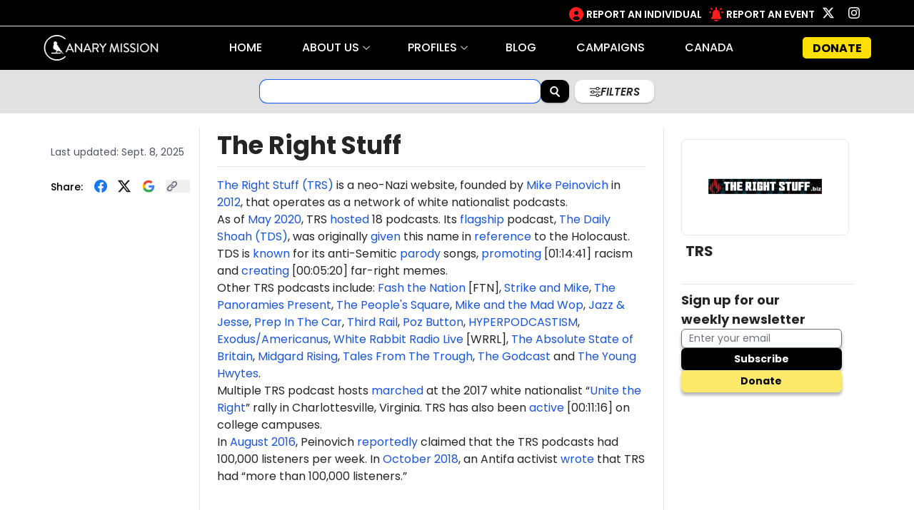

--- FILE ---
content_type: text/html;charset=utf-8
request_url: https://canarymission.org/organization/The_Right_Stuff
body_size: 33812
content:
<!DOCTYPE html><!--nd2_4csBOVgkbssYMKinW--><html lang="en" class="poppins_1e797e60-module__Hwxv4a__variable"><head><meta charSet="utf-8"/><meta name="viewport" content="width=device-width, initial-scale=1"/><link rel="preload" href="/_next/static/media/134d5f026a270380-s.p.1ad3f4d9.woff2" as="font" crossorigin="" type="font/woff2"/><link rel="preload" href="/_next/static/media/47fe1b7cd6e6ed85-s.p.855a563b.woff2" as="font" crossorigin="" type="font/woff2"/><link rel="preload" href="/_next/static/media/4b766aa38fdaaae3-s.p.6d98c708.woff2" as="font" crossorigin="" type="font/woff2"/><link rel="preload" href="/_next/static/media/5de307a1cf21ffb0-s.p.f148bf57.woff2" as="font" crossorigin="" type="font/woff2"/><link rel="preload" href="/_next/static/media/6aac95a85db691f1-s.p.4ec352c5.woff2" as="font" crossorigin="" type="font/woff2"/><link rel="preload" href="/_next/static/media/829ba4228c966254-s.p.a61bc753.woff2" as="font" crossorigin="" type="font/woff2"/><link rel="preload" href="/_next/static/media/8e6fa89aa22d24ec-s.p.3aec397d.woff2" as="font" crossorigin="" type="font/woff2"/><link rel="preload" href="/_next/static/media/a218039a3287bcfd-s.p.4a23d71b.woff2" as="font" crossorigin="" type="font/woff2"/><link rel="preload" href="/_next/static/media/b06c83c7cc676c09-s.p.cad8f45c.woff2" as="font" crossorigin="" type="font/woff2"/><link rel="preload" href="/_next/static/media/b6620be20ad708dd-s.p.558c4465.woff2" as="font" crossorigin="" type="font/woff2"/><link rel="preload" href="/_next/static/media/e2334d715941921e-s.p.d82a9aff.woff2" as="font" crossorigin="" type="font/woff2"/><link rel="preload" href="/_next/static/media/edcf447d6990da7e-s.p.850bf14d.woff2" as="font" crossorigin="" type="font/woff2"/><link rel="preload" as="image" href="/images/favicons/Logo SVG-03.svg"/><link rel="preload" as="image" href="/images/favicons/search1.svg"/><link rel="preload" as="image" href="/images/favicons/arrows-right.svg"/><link rel="preload" as="image" href="/images/favicons/bird.svg"/><link rel="stylesheet" href="/_next/static/chunks/48c85dab8266742c.css" data-precedence="next"/><link rel="stylesheet" href="/_next/static/chunks/376416ef4c5b88af.css" data-precedence="next"/><link rel="stylesheet" href="/_next/static/chunks/968a7593910de465.css" data-precedence="next"/><link rel="stylesheet" href="/_next/static/chunks/9fd7c25dcf4a3e66.css" data-precedence="next"/><link rel="stylesheet" href="/_next/static/chunks/76c08ecb22867d17.css" data-precedence="next"/><link rel="preload" as="script" fetchPriority="low" href="/_next/static/chunks/1551693cf65c0d0b.js"/><script src="/_next/static/chunks/3fb485c03776a0e1.js" async=""></script><script src="/_next/static/chunks/cbfd712df8531d48.js" async=""></script><script src="/_next/static/chunks/5e9b4ffd53ed0d0f.js" async=""></script><script src="/_next/static/chunks/turbopack-849640b990396164.js" async=""></script><script src="/_next/static/chunks/1e0dcac4e8741005.js" async=""></script><script src="/_next/static/chunks/9920723e7c352fb2.js" async=""></script><script src="/_next/static/chunks/7c95c3dae844f68c.js" async=""></script><script src="/_next/static/chunks/be0d9635fc0551bd.js" async=""></script><script src="/_next/static/chunks/60323c842481d338.js" async=""></script><script src="/_next/static/chunks/26f7a0e673a0e5ee.js" async=""></script><script src="/_next/static/chunks/b196c610dc076b74.js" async=""></script><script src="/_next/static/chunks/9ad29c215d773ca0.js" async=""></script><script src="/_next/static/chunks/1de0b7b3bd9c4f67.js" async=""></script><script src="/_next/static/chunks/a291f56f090c818f.js" async=""></script><script src="/_next/static/chunks/2404657699a14dee.js" async=""></script><script src="/_next/static/chunks/c6430338bb9a2bc5.js" async=""></script><script src="/_next/static/chunks/5727af3c3ca6f27c.js" async=""></script><meta name="next-size-adjust" content=""/><title>The Right Stuff - Canary Mission</title><meta name="description" content="The Right Stuff - Canary Mission"/><link rel="author" href="https://canarymission.org/about"/><meta name="keywords" content="The Right Stuff, Canary Mission, BDS, Anti-Semitism, Hatred"/><link rel="canonical" href="https://canarymission.org/organization/The_Right_Stuff"/><meta property="og:title" content="The Right Stuff - Canary Mission"/><meta property="og:description" content="The Right Stuff - Canary Mission"/><meta property="og:url" content="https://canarymission.org/organization/The_Right_Stuff"/><meta property="og:site_name" content="Canary Mission"/><meta property="og:locale" content="en_US"/><meta property="og:image" content="https://cmcdn.canarymission.org/api/media/file/The%20right%20stuff.png"/><meta property="og:image:width" content="173"/><meta property="og:image:height" content="150"/><meta property="og:type" content="website"/><meta name="twitter:card" content="summary_large_image"/><meta name="twitter:site" content="@canarymission"/><meta name="twitter:title" content="The Right Stuff - Canary Mission"/><meta name="twitter:description" content="The Right Stuff - Canary Mission"/><meta name="twitter:image" content="https://cmcdn.canarymission.org/api/media/file/The%20right%20stuff.png"/><meta name="twitter:image:width" content="173"/><meta name="twitter:image:height" content="150"/><script src="/_next/static/chunks/a6dad97d9634a72d.js" noModule=""></script></head><body class="font-poppins"><div hidden=""><!--$--><!--/$--></div><script>
                  var _paq = window._paq = window._paq || [];
                  /* tracker methods like "setCustomDimension" should be called before "trackPageView" */
                  _paq.push(['trackPageView']);
                  _paq.push(['enableLinkTracking']);
                  (function() {
                    var u="https://cmanalytics.canarymission.org/";
                    _paq.push(['setTrackerUrl', u+'matomo.php']);
                    _paq.push(['setSiteId', '1']);
                    var d=document, g=d.createElement('script'), s=d.getElementsByTagName('script')[0];
                    g.async=true; g.src=u+'matomo.js'; s.parentNode.insertBefore(g,s);
                  })();
                </script><div class="flex flex-col min-h-screen w-full LayoutRoot"><div><header class="w-full bg-black z-[300] flex justify-center items-center flex-col max-[1200px]:fixed max-[1200px]:h-[56px] leading-[20.8571px]"><div class="w-[1200px] h-[36px] max-[1200px]:hidden flex flex-row items-center justify-end max-[1200px]:w-full"><div class="flex flex-row relative items-center right-[22px]"><div class="flex justify-between h-[30px] w-auto"><div class="leading-[20px] flex"><div class="cursor-pointer rounded-[5px] flex items-center min-w-[96pxpx] focus:outline-none  py-[2px] px-[5px] bg-transparent leading-[20.8571px]"><a target="_self" class="text-inherit" href="/report_an_individual"><div class="flex flex-row max-[1200px]:justify-around max-[1200px]:items-center "><div class="relative top-[2px] overflow-clip"><div class="mr-1"><svg width="20" height="20" fill="none" viewBox="0 0 20 20" xmlns="http://www.w3.org/2000/svg"><g clip-path="url(#clip0_6667_3232)"><path d="M10 0C8.02219 0 6.08879 0.58649 4.4443 1.6853C2.79981 2.78412 1.51809 4.3459 0.761209 6.17316C0.00433284 8.00042 -0.1937 10.0111 0.192152 11.9509C0.578004 13.8907 1.53041 15.6725 2.92894 17.0711C4.32746 18.4696 6.10929 19.422 8.0491 19.8078C9.98891 20.1937 11.9996 19.9957 13.8268 19.2388C15.6541 18.4819 17.2159 17.2002 18.3147 15.5557C19.4135 13.9112 20 11.9778 20 10C19.9971 7.34873 18.9426 4.80688 17.0679 2.93215C15.1931 1.05741 12.6513 0.0029116 10 0ZM10 5C10.5933 5 11.1734 5.17595 11.6667 5.50559C12.1601 5.83523 12.5446 6.30377 12.7716 6.85195C12.9987 7.40013 13.0581 8.00333 12.9424 8.58527C12.8266 9.16721 12.5409 9.70176 12.1213 10.1213C11.7018 10.5409 11.1672 10.8266 10.5853 10.9424C10.0033 11.0581 9.40013 10.9987 8.85195 10.7716C8.30377 10.5446 7.83524 10.1601 7.50559 9.66671C7.17595 9.17336 7 8.59334 7 8C7 7.20435 7.31607 6.44129 7.87868 5.87868C8.44129 5.31607 9.20435 5 10 5ZM10 18C8.23921 18.0019 6.51698 17.4843 5.049 16.512C5.16502 15.5451 5.63092 14.6541 6.35879 14.0071C7.08666 13.3601 8.02615 13.0019 9 13H11C11.9739 13.0019 12.9134 13.3601 13.6412 14.0071C14.3691 14.6541 14.835 15.5451 14.951 16.512C13.483 17.4843 11.7608 18.0019 10 18Z" fill="#FF1D1D"></path></g><defs><clipPath id="clip0_6667_3232"><rect width="20" height="20" fill="white"></rect></clipPath></defs></svg></div></div><div class="relative h-[18px] text-white text-sm top-[2px] font-semibold hover:border-b-[1px] hover:border-solid hover:border-[#FF0808] max-[1200px]:text-[16px] max-[1200px]:bottom-[4px] max-[1200px]:top-[0px] max-[1200px]:hover:border-b-0 leading-normal"> REPORT AN INDIVIDUAL</div></div></a></div><div class="cursor-pointer rounded-[5px] flex items-center min-w-[96pxpx] focus:outline-none  py-[2px] px-[5px] bg-transparent leading-[20.8571px]"><a target="_self" class="text-inherit" href="/report_an_event"><div class="flex flex-row max-[1200px]:justify-around max-[1200px]:items-center "><div class="relative top-[2px] overflow-clip"><div class="mr-1"><svg width="20" height="20" fill="none" viewBox="0 0 20 20" xmlns="http://www.w3.org/2000/svg"><g clip-path="url(#clip0_6666_3221)"><path d="M15.133 11.0862V9.19145C15.1337 7.91088 14.724 6.6675 13.9702 5.66238C13.2163 4.65725 12.1625 3.94916 10.979 3.65258C10.988 3.61584 10.995 3.57859 11 3.541V1.05262C11 0.773446 10.8946 0.505709 10.7071 0.308305C10.5196 0.110901 10.2652 0 10 0C9.73478 0 9.48043 0.110901 9.29289 0.308305C9.10536 0.505709 9 0.773446 9 1.05262V3.541C9.00497 3.57859 9.01199 3.61584 9.021 3.65258C7.83751 3.94916 6.78365 4.65725 6.02984 5.66238C5.27603 6.6675 4.86633 7.91088 4.867 9.19145V11.0862C4.867 13.5977 3 14.2251 3 15.4808C3 16.105 3 16.7366 3.538 16.7366H16.462C17 16.7366 17 16.105 17 15.4808C17 14.2251 15.133 13.5977 15.133 11.0862Z" fill="#FF1D1D"></path><path d="M4 4.10521C3.73481 4.10515 3.4805 3.99421 3.293 3.79679L2.293 2.74418C2.11085 2.54565 2.01005 2.27976 2.01233 2.00376C2.01461 1.72777 2.11978 1.46376 2.30518 1.2686C2.49059 1.07344 2.7414 0.962733 3.0036 0.960334C3.2658 0.957936 3.5184 1.06403 3.707 1.25578L4.707 2.30839C4.84681 2.4556 4.94202 2.64314 4.98059 2.8473C5.01915 3.05146 4.99935 3.26307 4.92368 3.45538C4.84801 3.6477 4.71987 3.81208 4.55546 3.92774C4.39105 4.04341 4.19775 4.10517 4 4.10521Z" fill="#FF1D1D"></path><path d="M2 8.31567H1C0.734784 8.31567 0.48043 8.20477 0.292893 8.00736C0.105357 7.80996 0 7.54222 0 7.26305C0 6.98388 0.105357 6.71614 0.292893 6.51874C0.48043 6.32133 0.734784 6.21043 1 6.21043H2C2.26522 6.21043 2.51957 6.32133 2.70711 6.51874C2.89464 6.71614 3 6.98388 3 7.26305C3 7.54222 2.89464 7.80996 2.70711 8.00736C2.51957 8.20477 2.26522 8.31567 2 8.31567Z" fill="#FF1D1D"></path><path d="M16 4.1052C15.8022 4.10516 15.609 4.0434 15.4445 3.92774C15.2801 3.81207 15.152 3.64769 15.0763 3.45538C15.0007 3.26306 14.9808 3.05145 15.0194 2.84729C15.058 2.64314 15.1532 2.4556 15.293 2.30839L16.293 1.25577C16.3852 1.15524 16.4956 1.07504 16.6176 1.01988C16.7396 0.964711 16.8708 0.935673 17.0036 0.934459C17.1364 0.933244 17.2681 0.959877 17.391 1.0128C17.5138 1.06573 17.6255 1.14389 17.7194 1.24272C17.8133 1.34156 17.8875 1.45908 17.9378 1.58845C17.9881 1.71781 18.0134 1.85642 18.0123 1.99618C18.0111 2.13595 17.9835 2.27407 17.9311 2.4025C17.8787 2.53092 17.8025 2.64707 17.707 2.74417L16.707 3.79679C16.5195 3.99421 16.2652 4.10514 16 4.1052Z" fill="#FF1D1D"></path><path d="M19 8.31567H18C17.7348 8.31567 17.4804 8.20477 17.2929 8.00736C17.1054 7.80996 17 7.54222 17 7.26305C17 6.98388 17.1054 6.71614 17.2929 6.51874C17.4804 6.32133 17.7348 6.21043 18 6.21043H19C19.2652 6.21043 19.5196 6.32133 19.7071 6.51874C19.8946 6.71614 20 6.98388 20 7.26305C20 7.54222 19.8946 7.80996 19.7071 8.00736C19.5196 8.20477 19.2652 8.31567 19 8.31567Z" fill="#FF1D1D"></path><path d="M6.823 17.7892C7.08828 18.445 7.53089 19.0043 8.09576 19.3973C8.66064 19.7904 9.32285 20 10 20C10.6772 20 11.3394 19.7904 11.9042 19.3973C12.4691 19.0043 12.9117 18.445 13.177 17.7892H6.823Z" fill="#FF1D1D"></path></g><defs><clipPath id="clip0_6666_3221"><rect width="20" height="20" fill="white"></rect></clipPath></defs></svg></div></div><div class="relative h-[18px] text-white text-sm top-[2px] font-semibold hover:border-b-[1px] hover:border-solid hover:border-[#FF0808] max-[1200px]:text-[16px] max-[1200px]:bottom-[4px] max-[1200px]:top-[0px] max-[1200px]:hover:border-b-0 leading-normal"> REPORT AN EVENT</div></div></a></div></div><a class="flex items-center relative xl:p-[10px] p-0 xl:right-[4px] right-0" target="_blank" aria-label="X" href="https://twitter.com/canarymission?ref_src=twsrc%5Egoogle%7Ctwcamp%5Eserp%7Ctwgr%5Eauthor"><img alt="X" loading="lazy" width="16" height="16" decoding="async" data-nimg="1" style="color:transparent" src="/images/favicons/X.svg"/></a><a class="flex items-center relative xl:p-[10px] p-0 xl:right-[4px] right-0" target="_blank" aria-label="Instagram" href="https://www.instagram.com/canarymission/"><img alt="Instagram" loading="lazy" width="16" height="16" decoding="async" data-nimg="1" style="color:transparent" src="/images/favicons/Instagram.svg"/></a></div></div></div><div class="h-[0.5px] bg-[#E1E1E1] w-full"></div><div class="w-full max-w-[1200px] flex h-[61px] items-center flex-grow z-[150] py-0 px-[20px] max-[1200px]:justify-center"><div class="max-[1200px]:absolute max-[1200px]:flex max-[1200px]:items-center max-[1200px]:left-[10px] max-[1200px]:z-[3] relative hidden w-[35px] h-[25px] cursor-pointer"><img alt="list" loading="lazy" width="35" height="35" decoding="async" data-nimg="1" style="color:transparent" src="/images/favicons/list.svg"/></div><div class="min-w-[163px] !max-h-[36px] relative z-[2] max-[1200px]:flex max-[1200px]:justify-center max-[1200px]:w-full max-[1200px]:relative max-[1200px]:right-0 max-[1200px]:bottom-0 max-[1200px]:z-[2]"><a class="h-full" href="/"><img alt="logo" loading="eager" width="163" height="36" decoding="async" data-nimg="1" class="h-[36px]" style="color:transparent" src="/images/favicons/Logo SVG-03.svg"/></a></div><div class="max-[1200px]:flex hidden max-[1200px]:flex-col max-[1200px]:h-full max-[1200px]:w-[312px] max-[1200px]:fixed max-[1200px]:z-[150] max-[1200px]:top-[55px] max-[1200px]:left-[0px] max-[1200px]:bg-black max-[1200px]:overflow-x-hidden max-[1200px]:transition-transform max-[1200px]:duration-300 max-[1200px]:ease-in-out max-[1200px]:translate-x-[-100%]"><nav class="relative w-[980px] max-[1200px]:w-full w-full items-stretch content-between "><ul class="my-0 w-full justify-center font-medium text relative list-none flex items-center max-[1200px]:flex max-[1200px]:flex-col max-[1200px]:items-start max-[1200px]:justify-start justify-between max-[1200px]:right-0 max-[1200px]:leading-normal max-[1200px]:text-lg  max-[1200px]:m-0 !leading-[25.7143px]"><li class="text-white leading-[25.7143px] text-lg md:text-base cursor-pointer my-0 mx-[25px] md:mx-[28px] justify-between xl:hover:z-[1] xl:hover:border-b xl:hover:border-feYellow xl:hover:rounded-[2px] hover:bottom-b-0 active:bottom-b-0 border-b-0 max-[1200px]:py-[10px] max-[1200px]:px-0 "><a class="leading-[25.7143px] text-lg md:text-base text-white" href="/">HOME</a></li><li class="text-white leading-[25.7143px] text-lg md:text-base cursor-pointer my-0 mx-[25px] md:mx-[28px] max-[1200px]:py-[10px] max-[1200px]:px-0"><div class="ABOUT_US mobile"><div class="flex flex-row items-center leading-[25.7143px]"><div class="me-[4px]"> <!-- -->ABOUT US<!-- --> </div><svg width="12" height="12" fill="currentColor" class="bi bi-chevron-down text-sm/6 relative xl:left-[4px] left:left-0" viewBox="0 0 16 16" xmlns="http://www.w3.org/2000/svg"> <path fill-rule="evenodd" d="M1.646 4.646a.5.5 0 0 1 .708 0L8 10.293l5.646-5.647a.5.5 0 0 1 .708.708l-6 6a.5.5 0 0 1-.708 0l-6-6a.5.5 0 0 1 0-.708"></path></svg></div><div class="flex flex-col left-[10px] relative overflow-hidden transition-[max-height 300ms, opacity 300ms ease-in-out] ease-in-out duration-300 max-h-0 opacity-0  transform"><a class="leading-[25.7143px] text-lg md:text-base mt-[5px] mx-[1px] mb-[0px] block " href="/about">OUR MISSION</a><a class="leading-[25.7143px] text-lg md:text-base mt-[5px] mx-[1px] mb-[0px] block " href="/ethics_policy">ETHICS POLICY</a><a class="leading-[25.7143px] text-lg md:text-base mt-[5px] mx-[1px] mb-[0px] block " href="/contact_us">CONTACT US</a></div></div></li><li class="text-white leading-[25.7143px] text-lg md:text-base cursor-pointer my-0 mx-[25px] md:mx-[28px] max-[1200px]:py-[10px] max-[1200px]:px-0"><div class="PROFILES mobile"><div class="flex flex-row items-center leading-[25.7143px]"><div class="me-[4px]"> <!-- -->PROFILES<!-- --> </div><svg width="12" height="12" fill="currentColor" class="bi bi-chevron-down text-sm/6 relative xl:left-[4px] left:left-0" viewBox="0 0 16 16" xmlns="http://www.w3.org/2000/svg"> <path fill-rule="evenodd" d="M1.646 4.646a.5.5 0 0 1 .708 0L8 10.293l5.646-5.647a.5.5 0 0 1 .708.708l-6 6a.5.5 0 0 1-.708 0l-6-6a.5.5 0 0 1 0-.708"></path></svg></div><div class="flex flex-col left-[10px] relative overflow-hidden transition-[max-height 300ms, opacity 300ms ease-in-out] ease-in-out duration-300 max-h-0 opacity-0  transform"><a class="leading-[25.7143px] text-lg md:text-base mt-[5px] mx-[1px] mb-[0px] block " href="/students">STUDENTS</a><a class="leading-[25.7143px] text-lg md:text-base mt-[5px] mx-[1px] mb-[0px] block " href="/professors">PROFESSORS</a><a class="leading-[25.7143px] text-lg md:text-base mt-[5px] mx-[1px] mb-[0px] block " href="/professionals">PROFESSIONALS</a><a class="leading-[25.7143px] text-lg md:text-base mt-[5px] mx-[1px] mb-[0px] block " href="/medical">MEDICAL</a><a class="leading-[25.7143px] text-lg md:text-base mt-[5px] mx-[1px] mb-[0px] block " href="/organizations">ORGANIZATIONS</a><a class="leading-[25.7143px] text-lg md:text-base mt-[5px] mx-[1px] mb-[0px] block " href="/ex-canary">EX-CANARY</a></div></div></li><li class="text-white leading-[25.7143px] text-lg md:text-base cursor-pointer my-0 mx-[25px] md:mx-[28px] justify-between xl:hover:z-[1] xl:hover:border-b xl:hover:border-feYellow xl:hover:rounded-[2px] hover:bottom-b-0 active:bottom-b-0 border-b-0 max-[1200px]:py-[10px] max-[1200px]:px-0 "><a class="leading-[25.7143px] text-lg md:text-base text-white" href="/blog">BLOG</a></li><li class="text-white leading-[25.7143px] text-lg md:text-base cursor-pointer my-0 mx-[25px] md:mx-[28px] justify-between xl:hover:z-[1] xl:hover:border-b xl:hover:border-feYellow xl:hover:rounded-[2px] hover:bottom-b-0 active:bottom-b-0 border-b-0 max-[1200px]:py-[10px] max-[1200px]:px-0 "><a class="leading-[25.7143px] text-lg md:text-base text-white" href="/campaign">CAMPAIGNS</a></li><li class="text-white leading-[25.7143px] text-lg md:text-base cursor-pointer my-0 mx-[25px] md:mx-[28px] justify-between xl:hover:z-[1] xl:hover:border-b xl:hover:border-feYellow xl:hover:rounded-[2px] hover:bottom-b-0 active:bottom-b-0 border-b-0 max-[1200px]:py-[10px] max-[1200px]:px-0 "><a class="leading-[25.7143px] text-lg md:text-base text-white" href="/Canada">CANADA</a></li></ul></nav><div class="w-full flex flex-col absolute mt-auto bottom-[60px]"><div class="py-[10px] px-[18px]"><div class="cursor-pointer rounded-[5px] flex items-center min-w-[96pxpx] focus:outline-none  py-[2px] px-[5px] bg-transparent leading-[20.8571px]"><a target="_self" class="text-inherit" href="/report_an_individual"><div class="flex flex-row max-[1200px]:justify-around max-[1200px]:items-center "><div class="relative top-[2px] overflow-clip"><div class="mr-1"><svg width="20" height="20" fill="none" viewBox="0 0 20 20" xmlns="http://www.w3.org/2000/svg"><g clip-path="url(#clip0_6667_3232)"><path d="M10 0C8.02219 0 6.08879 0.58649 4.4443 1.6853C2.79981 2.78412 1.51809 4.3459 0.761209 6.17316C0.00433284 8.00042 -0.1937 10.0111 0.192152 11.9509C0.578004 13.8907 1.53041 15.6725 2.92894 17.0711C4.32746 18.4696 6.10929 19.422 8.0491 19.8078C9.98891 20.1937 11.9996 19.9957 13.8268 19.2388C15.6541 18.4819 17.2159 17.2002 18.3147 15.5557C19.4135 13.9112 20 11.9778 20 10C19.9971 7.34873 18.9426 4.80688 17.0679 2.93215C15.1931 1.05741 12.6513 0.0029116 10 0ZM10 5C10.5933 5 11.1734 5.17595 11.6667 5.50559C12.1601 5.83523 12.5446 6.30377 12.7716 6.85195C12.9987 7.40013 13.0581 8.00333 12.9424 8.58527C12.8266 9.16721 12.5409 9.70176 12.1213 10.1213C11.7018 10.5409 11.1672 10.8266 10.5853 10.9424C10.0033 11.0581 9.40013 10.9987 8.85195 10.7716C8.30377 10.5446 7.83524 10.1601 7.50559 9.66671C7.17595 9.17336 7 8.59334 7 8C7 7.20435 7.31607 6.44129 7.87868 5.87868C8.44129 5.31607 9.20435 5 10 5ZM10 18C8.23921 18.0019 6.51698 17.4843 5.049 16.512C5.16502 15.5451 5.63092 14.6541 6.35879 14.0071C7.08666 13.3601 8.02615 13.0019 9 13H11C11.9739 13.0019 12.9134 13.3601 13.6412 14.0071C14.3691 14.6541 14.835 15.5451 14.951 16.512C13.483 17.4843 11.7608 18.0019 10 18Z" fill="#FF1D1D"></path></g><defs><clipPath id="clip0_6667_3232"><rect width="20" height="20" fill="white"></rect></clipPath></defs></svg></div></div><div class="relative h-[18px] text-white text-sm top-[2px] font-semibold hover:border-b-[1px] hover:border-solid hover:border-[#FF0808] max-[1200px]:text-[16px] max-[1200px]:bottom-[4px] max-[1200px]:top-[0px] max-[1200px]:hover:border-b-0 leading-[22.8571px]"> REPORT AN INDIVIDUAL</div></div></a></div><div class="cursor-pointer rounded-[5px] flex items-center min-w-[96pxpx] focus:outline-none  py-[2px] px-[5px] bg-transparent leading-[20.8571px]"><a target="_self" class="text-inherit" href="/report_an_event"><div class="flex flex-row max-[1200px]:justify-around max-[1200px]:items-center "><div class="relative top-[2px] overflow-clip"><div class="mr-1"><svg width="20" height="20" fill="none" viewBox="0 0 20 20" xmlns="http://www.w3.org/2000/svg"><g clip-path="url(#clip0_6666_3221)"><path d="M15.133 11.0862V9.19145C15.1337 7.91088 14.724 6.6675 13.9702 5.66238C13.2163 4.65725 12.1625 3.94916 10.979 3.65258C10.988 3.61584 10.995 3.57859 11 3.541V1.05262C11 0.773446 10.8946 0.505709 10.7071 0.308305C10.5196 0.110901 10.2652 0 10 0C9.73478 0 9.48043 0.110901 9.29289 0.308305C9.10536 0.505709 9 0.773446 9 1.05262V3.541C9.00497 3.57859 9.01199 3.61584 9.021 3.65258C7.83751 3.94916 6.78365 4.65725 6.02984 5.66238C5.27603 6.6675 4.86633 7.91088 4.867 9.19145V11.0862C4.867 13.5977 3 14.2251 3 15.4808C3 16.105 3 16.7366 3.538 16.7366H16.462C17 16.7366 17 16.105 17 15.4808C17 14.2251 15.133 13.5977 15.133 11.0862Z" fill="#FF1D1D"></path><path d="M4 4.10521C3.73481 4.10515 3.4805 3.99421 3.293 3.79679L2.293 2.74418C2.11085 2.54565 2.01005 2.27976 2.01233 2.00376C2.01461 1.72777 2.11978 1.46376 2.30518 1.2686C2.49059 1.07344 2.7414 0.962733 3.0036 0.960334C3.2658 0.957936 3.5184 1.06403 3.707 1.25578L4.707 2.30839C4.84681 2.4556 4.94202 2.64314 4.98059 2.8473C5.01915 3.05146 4.99935 3.26307 4.92368 3.45538C4.84801 3.6477 4.71987 3.81208 4.55546 3.92774C4.39105 4.04341 4.19775 4.10517 4 4.10521Z" fill="#FF1D1D"></path><path d="M2 8.31567H1C0.734784 8.31567 0.48043 8.20477 0.292893 8.00736C0.105357 7.80996 0 7.54222 0 7.26305C0 6.98388 0.105357 6.71614 0.292893 6.51874C0.48043 6.32133 0.734784 6.21043 1 6.21043H2C2.26522 6.21043 2.51957 6.32133 2.70711 6.51874C2.89464 6.71614 3 6.98388 3 7.26305C3 7.54222 2.89464 7.80996 2.70711 8.00736C2.51957 8.20477 2.26522 8.31567 2 8.31567Z" fill="#FF1D1D"></path><path d="M16 4.1052C15.8022 4.10516 15.609 4.0434 15.4445 3.92774C15.2801 3.81207 15.152 3.64769 15.0763 3.45538C15.0007 3.26306 14.9808 3.05145 15.0194 2.84729C15.058 2.64314 15.1532 2.4556 15.293 2.30839L16.293 1.25577C16.3852 1.15524 16.4956 1.07504 16.6176 1.01988C16.7396 0.964711 16.8708 0.935673 17.0036 0.934459C17.1364 0.933244 17.2681 0.959877 17.391 1.0128C17.5138 1.06573 17.6255 1.14389 17.7194 1.24272C17.8133 1.34156 17.8875 1.45908 17.9378 1.58845C17.9881 1.71781 18.0134 1.85642 18.0123 1.99618C18.0111 2.13595 17.9835 2.27407 17.9311 2.4025C17.8787 2.53092 17.8025 2.64707 17.707 2.74417L16.707 3.79679C16.5195 3.99421 16.2652 4.10514 16 4.1052Z" fill="#FF1D1D"></path><path d="M19 8.31567H18C17.7348 8.31567 17.4804 8.20477 17.2929 8.00736C17.1054 7.80996 17 7.54222 17 7.26305C17 6.98388 17.1054 6.71614 17.2929 6.51874C17.4804 6.32133 17.7348 6.21043 18 6.21043H19C19.2652 6.21043 19.5196 6.32133 19.7071 6.51874C19.8946 6.71614 20 6.98388 20 7.26305C20 7.54222 19.8946 7.80996 19.7071 8.00736C19.5196 8.20477 19.2652 8.31567 19 8.31567Z" fill="#FF1D1D"></path><path d="M6.823 17.7892C7.08828 18.445 7.53089 19.0043 8.09576 19.3973C8.66064 19.7904 9.32285 20 10 20C10.6772 20 11.3394 19.7904 11.9042 19.3973C12.4691 19.0043 12.9117 18.445 13.177 17.7892H6.823Z" fill="#FF1D1D"></path></g><defs><clipPath id="clip0_6666_3221"><rect width="20" height="20" fill="white"></rect></clipPath></defs></svg></div></div><div class="relative h-[18px] text-white text-sm top-[2px] font-semibold hover:border-b-[1px] hover:border-solid hover:border-[#FF0808] max-[1200px]:text-[16px] max-[1200px]:bottom-[4px] max-[1200px]:top-[0px] max-[1200px]:hover:border-b-0 leading-[22.8571px]"> REPORT AN EVENT</div></div></a></div></div><div class="h-[0.5px] bg-[#E1E1E1] w-full"></div><div class="relative right-[5px] flex flex-row h-full w-full items-center justify-around"><div class="flex"><div class="!p-[15px]"><a class="flex items-center relative xl:p-[10px] p-0 xl:right-[4px] right-0" target="_blank" aria-label="X" href="https://twitter.com/canarymission?ref_src=twsrc%5Egoogle%7Ctwcamp%5Eserp%7Ctwgr%5Eauthor"><img alt="X" loading="lazy" width="19" height="19" decoding="async" data-nimg="1" class="w-[19px] h-[19px]" style="color:transparent" src="/images/favicons/X.svg"/></a></div><div class="!p-[15px]"><a class="flex items-center relative xl:p-[10px] p-0 xl:right-[4px] right-0" target="_blank" aria-label="Instagram" href="https://www.instagram.com/canarymission/"><img alt="Instagram" loading="lazy" width="19" height="19" decoding="async" data-nimg="1" class="w-[19px] h-[19px]" style="color:transparent" src="/images/favicons/Instagram.svg"/></a></div></div><div class="cursor-pointer rounded-[5px] flex items-center min-w-[96pxpx] focus:outline-none  justify-center py-[0px] px-[0px] bg-feYellow m-0 border-[3px] transition-colors border-solid border-feYellow  h-[30px] max-[1200px]:w-[135px] max-[1200px]:h-[30px] hover:bg-transparent hover:text-feYellow text-black w-[96px]"><a target="_blank" class="text-inherit" href="https://buy.stripe.com/28obJ72az6zz5cQ5kv"><div class="w-auto"><div class="relative top-[2px] overflow-clip"></div><div class="font-bold text-inherit top-[4px] pt-[1px] text-[16px]"> DONATE</div></div></a></div></div></div></div><div class="max-[1200px]:fixed max-[1200px]:inset-0 max-[1200px]:bg-[rgba(0,0,0,.8)] max-[1200px]:z-1 max-[1200px]:overflow-hidden max-[1200px]:duration-700 max-[1200px]:ease max-[1200px]:transition-[opacity,visibility] max-[1200px]:opacity-0 max-[1200px]:invisible"></div><div class="max-[1200px]:hidden w-full max-w-[1200px]"><nav class="relative w-[980px] max-[1200px]:w-full w-full items-stretch content-between flex max-[1200px]:hidden"><ul class="my-0 w-full justify-center font-medium text relative list-none flex items-center false"><li class="text-white leading-[25.7143px] text-lg md:text-base cursor-pointer my-0 mx-[25px] md:mx-[28px] justify-between xl:hover:z-[1] xl:hover:border-b xl:hover:border-feYellow xl:hover:rounded-[2px] hover:bottom-b-0 active:bottom-b-0 border-b-0  "><a class="leading-[25.7143px] text-lg md:text-base text-white" href="/">HOME</a></li><li class="text-white leading-[25.7143px] text-lg md:text-base cursor-pointer my-0 mx-[25px] md:mx-[28px] "><div class="relative inline-block menuTransition ABOUT_US deskTop"><div class="text-white leading-[27px] text-lg md:text-base border-0 cursor-pointer flex items-center xl:hover:border-b xl:hover:border-feYellow xl:hover:rounded-[2px] tranform">ABOUT US<svg width="12" height="12" fill="currentColor" class="bi bi-chevron-down text-sm/6 relative xl:left-[4px] left:left-0" viewBox="0 0 16 16" xmlns="http://www.w3.org/2000/svg"> <path fill-rule="evenodd" d="M1.646 4.646a.5.5 0 0 1 .708 0L8 10.293l5.646-5.647a.5.5 0 0 1 .708.708l-6 6a.5.5 0 0 1-.708 0l-6-6a.5.5 0 0 1 0-.708"></path></svg></div><div class="opacity-0 max-h-0 flex flex-col absolute z-[1] left-[-10px] bg-black min-w-[148px] py-0 px-[5px] border-0 my-[1px] mx-0 overflow-hidden transition-[max-height,opacity] duration-300 ease-in  transform"><a class="first:my-[18px] mx-[4px] mt-0 mb-[18px] block border-0 leading-[27px] text-lg md:text-base hover:text-feYellow" href="/about">OUR MISSION</a><a class="first:my-[18px] mx-[4px] mt-0 mb-[18px] block border-0 leading-[27px] text-lg md:text-base hover:text-feYellow" href="/ethics_policy">ETHICS POLICY</a><a class="first:my-[18px] mx-[4px] mt-0 mb-[18px] block border-0 leading-[27px] text-lg md:text-base hover:text-feYellow" href="/contact_us">CONTACT US</a></div></div></li><li class="text-white leading-[25.7143px] text-lg md:text-base cursor-pointer my-0 mx-[25px] md:mx-[28px] "><div class="relative inline-block menuTransition PROFILES deskTop"><div class="text-white leading-[27px] text-lg md:text-base border-0 cursor-pointer flex items-center xl:hover:border-b xl:hover:border-feYellow xl:hover:rounded-[2px] tranform">PROFILES<svg width="12" height="12" fill="currentColor" class="bi bi-chevron-down text-sm/6 relative xl:left-[4px] left:left-0" viewBox="0 0 16 16" xmlns="http://www.w3.org/2000/svg"> <path fill-rule="evenodd" d="M1.646 4.646a.5.5 0 0 1 .708 0L8 10.293l5.646-5.647a.5.5 0 0 1 .708.708l-6 6a.5.5 0 0 1-.708 0l-6-6a.5.5 0 0 1 0-.708"></path></svg></div><div class="opacity-0 max-h-0 flex flex-col absolute z-[1] left-[-10px] bg-black min-w-[148px] py-0 px-[5px] border-0 my-[1px] mx-0 overflow-hidden transition-[max-height,opacity] duration-300 ease-in  transform"><a class="first:my-[18px] mx-[4px] mt-0 mb-[18px] block border-0 leading-[27px] text-lg md:text-base hover:text-feYellow" href="/students">STUDENTS</a><a class="first:my-[18px] mx-[4px] mt-0 mb-[18px] block border-0 leading-[27px] text-lg md:text-base hover:text-feYellow" href="/professors">PROFESSORS</a><a class="first:my-[18px] mx-[4px] mt-0 mb-[18px] block border-0 leading-[27px] text-lg md:text-base hover:text-feYellow" href="/professionals">PROFESSIONALS</a><a class="first:my-[18px] mx-[4px] mt-0 mb-[18px] block border-0 leading-[27px] text-lg md:text-base hover:text-feYellow" href="/medical">MEDICAL</a><a class="first:my-[18px] mx-[4px] mt-0 mb-[18px] block border-0 leading-[27px] text-lg md:text-base hover:text-feYellow" href="/organizations">ORGANIZATIONS</a><a class="first:my-[18px] mx-[4px] mt-0 mb-[18px] block border-0 leading-[27px] text-lg md:text-base hover:text-feYellow" href="/ex-canary">EX-CANARY</a></div></div></li><li class="text-white leading-[25.7143px] text-lg md:text-base cursor-pointer my-0 mx-[25px] md:mx-[28px] justify-between xl:hover:z-[1] xl:hover:border-b xl:hover:border-feYellow xl:hover:rounded-[2px] hover:bottom-b-0 active:bottom-b-0 border-b-0  "><a class="leading-[25.7143px] text-lg md:text-base text-white" href="/blog">BLOG</a></li><li class="text-white leading-[25.7143px] text-lg md:text-base cursor-pointer my-0 mx-[25px] md:mx-[28px] justify-between xl:hover:z-[1] xl:hover:border-b xl:hover:border-feYellow xl:hover:rounded-[2px] hover:bottom-b-0 active:bottom-b-0 border-b-0  "><a class="leading-[25.7143px] text-lg md:text-base text-white" href="/campaign">CAMPAIGNS</a></li><li class="text-white leading-[25.7143px] text-lg md:text-base cursor-pointer my-0 mx-[25px] md:mx-[28px] justify-between xl:hover:z-[1] xl:hover:border-b xl:hover:border-feYellow xl:hover:rounded-[2px] hover:bottom-b-0 active:bottom-b-0 border-b-0  "><a class="leading-[25.7143px] text-lg md:text-base text-white" href="/Canada">CANADA</a></li></ul><div class="self-center"><div class="cursor-pointer rounded-[5px] flex items-center min-w-[96pxpx] focus:outline-none  justify-center py-[0px] px-[0px] bg-feYellow m-0 border-[3px] transition-colors border-solid border-feYellow  h-[30px] max-[1200px]:w-[135px] max-[1200px]:h-[30px] hover:bg-transparent hover:text-feYellow text-black w-[96px]"><a target="_blank" class="text-inherit" href="https://buy.stripe.com/28obJ72az6zz5cQ5kv"><div class="w-auto"><div class="relative top-[2px] overflow-clip"></div><div class="font-bold text-inherit top-[4px] pt-[1px] text-[16px]"> DONATE</div></div></a></div></div></nav></div></div></header><div class="bg-[#E1E1E1] h-[61px] justify-center items-center py-[12px] px-[20px] flex flex-col max-[768px]:h-[63px] max-[768px]:py-[15px] max-[768px]:px-[20px] max-[768px]:mt-[56px] max-[1200px]:mt-[56px]"><div class="flex justify-center max-[768px]:w-full flex-col"><div class="flex flex-row justify-center"><div class="w-full max-w-[452px]"><form role="search" noValidate="" class="flex justify-center w-full max-[768px]:justify-center gap-[8px]" action=""><input id="search" autoComplete="off" autoCorrect="off" autoCapitalize="off" type="search" class="bg-white w-full max-w-[393px] md:w-[393px] cursor-text placeholder:text-black placeholder:italic placeholder:font-normal placeholder:text-[15px] placeholder:w-full h-[32px] !rounded-[10px] shadow-[0_1px_2px_rgba(0,0,0,0.25)] lg/6 focus:border-none focus:outline-none max-[768px]:h-[41px] border-none" autofocus="" value=""/><button class="leading-[20.8571px] py-[1px] px-1.5 bg-black w-[40px] inline-flex items-center justify-center hover:bg-feYellow max-[768px]:w-[51px] max-[768px]:min-w-[51px] h-[32px] !rounded-[10px] shadow-[0_1px_2px_rgba(0,0,0,0.25)] focus:border-none focus:outline-none max-[768px]:h-[41px]" type="submit"><img alt="search_icon" loading="eager" width="19" height="19" decoding="async" data-nimg="1" class="w-[14px] h-[17px]" style="color:transparent" src="/images/favicons/search1.svg"/></button></form></div><div class="block"><button class="ml-2 flex items-center font-semibold w-[111px] justify-evenly max-[768px]:w-[51px] max-[768px]:min-w-[51px] h-[32px] !rounded-[10px] shadow-[0_1px_2px_rgba(0,0,0,0.25)] focus:border-none focus:outline-none max-[768px]:h-[41px] italic text-[15px] max-[768px]:text-lg/6
                  bg-white text-[#767676] hover:bg-feYellow hover:text-black "><a class="pt-[1px] flex flex-row justify-center items-center w-full h-full gap-2" href="/advancedSearch?query="><img alt="filter_icon" loading="lazy" width="15" height="15" decoding="async" data-nimg="1" class="h-[15px] w-[15]" style="color:transparent" src="/images/favicons/filter.svg"/><span class="max-[768px]:hidden">FILTERS</span></a></button></div></div></div></div></div><main class="flex-[1_0_auto] min-h-[100vh]"><div class="PageInternalContainer flex flex-col md:flex-row min-h-screen items-start justify-center"><div class="md:max-w-[208px] w-full py-6 order-2 md:order-1 md:sticky md:ml-[10px] md:top-[71px] xl:top-[15px]"><div class="text-sm hidden md:block text-gray-600">Last updated: <!-- -->Sept. 8, 2025</div><div class="text-sm  w-full"><div class="border-t border-t-black py-1 md:hidden"></div><div class="w-fit"><div class="md:mt-[29px] flex justify-between items-center md:justify-normal md:items-start "><div><p class="text-sm text-black mr-4  font-medium">Share:</p></div><div class="flex   "><button class="react-share__ShareButton" style="background-color:transparent;border:none;padding:0;font:inherit;color:inherit;cursor:pointer"><div class="md:pr-[15.6px] px-[7px] md:px-0"><img alt="Facebook" loading="lazy" width="18" height="18" decoding="async" data-nimg="1" style="color:transparent" src="/images/favicons/facebook-blue.svg"/></div></button><button class="react-share__ShareButton" style="background-color:transparent;border:none;padding:0;font:inherit;color:inherit;cursor:pointer"><div class="md:pr-[15.6px] px-[7px] md:px-0"><img alt="X - Twitter" loading="lazy" width="18" height="18" decoding="async" data-nimg="1" style="color:transparent" src="/images/favicons/X-black.svg"/></div></button><a target="_blank" href="https://mail.google.com/mail/?view=cm&amp;fs=1&amp;su=The Right Stuff - Canary Mission&amp;body=Read more at https://canarymission.org/organization/The_Right_Stuff"><div class="md:pr-[15.6px] px-[7px] md:px-0"><img alt="Google" loading="lazy" width="18" height="18" decoding="async" data-nimg="1" style="color:transparent" src="/images/favicons/google.svg"/></div></a><button><div class="Toastify"></div><div class="md:pr-[15.6px] px-[7px] md:px-0"><img alt="Copy link" loading="lazy" width="18" height="18" decoding="async" data-nimg="1" style="color:transparent" src="/images/favicons/copy-link.svg"/></div></button></div></div></div></div></div><div class="md:w-[651px]  w-full md:border-l md:border-r border-gray-200 md:px-6 order-3 md:order-2"><h1 class="font-bold text-[35px] leading-[50px] hidden md:block">The Right Stuff</h1><div class="text-base py-1"><div class="md:border-t border-t-gray-200 pt-3.5" id="Overview"><div class="first:mt-0 richTextContent "><div class="w-full"><div class="prose dark:prose-invert md:prose-lg "><p class=" "><a class="text-blue-700 hover:underline" target="_blank" href="https://therightstuff.biz/"><span><span>The Right Stuff (TRS)</span></span></a><span><span> is a neo-Nazi website, founded by </span></span><a class="text-blue-700 hover:underline" target="_blank" href="https://canarymission.org/individual/Mike_Peinovich"><span><span>Mike Peinovich</span></span></a><span><span> in </span></span><a class="text-blue-700 hover:underline" target="_blank" href="https://patch.com/new-york/upper-east-side-nyc/neo-nazi-blogger-outed-new-york-upper-east-sider-jewish-wife"><span><span>2012</span></span></a><span><span>, that operates as a network of white nationalist podcasts.</span></span></p><p class=" "><span><span>As of </span></span><a class="text-blue-700 hover:underline" target="_blank" href="http://archive.is/I7Zgm"><span><span>May 2020</span></span></a><span><span>, TRS </span></span><a class="text-blue-700 hover:underline" target="_blank" href="https://therightstuff.biz/category/all-shows/"><span><span>hosted</span></span></a><span><span> 18 podcasts. Its </span></span><a class="text-blue-700 hover:underline" target="_blank" href="https://communemag.com/alt-right-new-york/"><span><span>flagship</span></span></a><span><span> podcast, </span></span><a class="text-blue-700 hover:underline" target="_blank" href="https://therightstuff.biz/category/tds/"><span><span>The Daily Shoah (TDS)</span></span></a><span><span>, was originally </span></span><a class="text-blue-700 hover:underline" target="_blank" href="https://highlandscurrent.org/2019/05/17/the-extremist-next-door/?sfw=pass1588749016"><span><span>given</span></span></a><span><span> this name in </span></span><a class="text-blue-700 hover:underline" target="_blank" href="https://www.merriam-webster.com/dictionary/Shoah"><span><span>reference</span></span></a><span><span> to the Holocaust. TDS is </span></span><a class="text-blue-700 hover:underline" target="_blank" href="https://communemag.com/alt-right-new-york/"><span><span>known</span></span></a><span><span> for its anti-Semitic </span></span><a class="text-blue-700 hover:underline" target="_blank" href="https://www.rapeable.com/fashy-music/seventh-son/"><span><span>parody</span></span></a><span><span> songs, </span></span><a class="text-blue-700 hover:underline" target="_blank" href="https://therightstuff.biz/2016/10/04/the-daily-shoah-105-vintage-shitposting/"><span><span>promoting</span></span></a><span><span> [01:14:41] racism and </span></span><a class="text-blue-700 hover:underline" target="_blank" href="https://redice.tv/radio-3fourteen/the-echo-can-be-heard-in-orlando"><span><span>creating</span></span></a><span><span> [00:05:20] far-right memes.</span></span></p><p class=" "><span><span>Other TRS podcasts include: </span></span><a class="text-blue-700 hover:underline" target="_blank" href="https://therightstuff.biz/category/ftn/"><span><span>Fash the Nation</span></span></a><span><span> [FTN], </span></span><a class="text-blue-700 hover:underline" target="_blank" href="https://therightstuff.biz/category/paywall-exclusive/strike-and-mike/"><span><span>Strike and Mike</span></span></a><span><span>, </span></span><a class="text-blue-700 hover:underline" target="_blank" href="https://therightstuff.biz/category/all-shows/paranormies/"><span><span>The Panoramies Present</span></span></a><span><span>, </span></span><a class="text-blue-700 hover:underline" target="_blank" href="https://therightstuff.biz/category/all-shows/the-peoples-square/"><span><span>The People&#x27;s Square</span></span></a><span><span>, </span></span><a class="text-blue-700 hover:underline" target="_blank" href="https://therightstuff.biz/category/mike-and-the-mad-wop/"><span><span>Mike and the Mad Wop</span></span></a><span><span>, </span></span><a class="text-blue-700 hover:underline" target="_blank" href="https://therightstuff.biz/category/paywall-exclusive/jazz-jesse/"><span><span>Jazz &amp; Jesse</span></span></a><span><span>, </span></span><a class="text-blue-700 hover:underline" target="_blank" href="https://therightstuff.biz/category/paywall-exclusive/prep-in-the-car/"><span><span>Prep In The Car</span></span></a><span><span>, </span></span><a class="text-blue-700 hover:underline" target="_blank" href="https://therightstuff.biz/category/all-shows/third-rail/"><span><span>Third Rail</span></span></a><span><span>, </span></span><a class="text-blue-700 hover:underline" target="_blank" href="https://therightstuff.biz/category/all-shows/poz-button/"><span><span>Poz Button</span></span></a><span><span>, </span></span><a class="text-blue-700 hover:underline" target="_blank" href="https://therightstuff.biz/category/all-shows/hyperpodcastism/"><span><span>HYPERPODCASTISM</span></span></a><span><span>, </span></span><a class="text-blue-700 hover:underline" target="_blank" href="https://therightstuff.biz/category/all-shows/exodusamericanus/"><span><span>Exodus/Americanus</span></span></a><span><span>, </span></span><a class="text-blue-700 hover:underline" target="_blank" href="https://therightstuff.biz/category/all-shows/white-rabbit-radio/"><span><span>White Rabbit Radio Live</span></span></a><span><span> [WRRL], </span></span><a class="text-blue-700 hover:underline" target="_blank" href="https://therightstuff.biz/category/all-shows/the-absolute-state-of-britain/"><span><span>The Absolute State of Britain</span></span></a><span><span>, </span></span><a class="text-blue-700 hover:underline" target="_blank" href="https://therightstuff.biz/category/all-shows/midgard-rising/"><span><span>Midgard Rising</span></span></a><span><span>, </span></span><a class="text-blue-700 hover:underline" target="_blank" href="https://therightstuff.biz/category/all-shows/tales-from-the-trough/"><span><span>Tales From The Trough</span></span></a><span><span>, </span></span><a class="text-blue-700 hover:underline" target="_blank" href="https://therightstuff.biz/category/all-shows/the-godcast-truth-justice-the-christian-way/"><span><span>The Godcast</span></span></a><span><span> and </span></span><a class="text-blue-700 hover:underline" target="_blank" href="https://therightstuff.biz/category/all-shows/the-young-hwytes/"><span><span>The Young Hwytes</span></span></a><span><span>.</span></span></p><p class=" "><span><span>Multiple TRS podcast hosts </span></span><a class="text-blue-700 hover:underline" target="_blank" href="https://highlandscurrent.org/2019/05/17/the-extremist-next-door/?sfw=pass1588749016"><span><span>marched</span></span></a><span><span> at the 2017 white nationalist “</span></span><a class="text-blue-700 hover:underline" target="_blank" href="https://en.wikipedia.org/wiki/Unite_the_Right_rally"><span><span>Unite the Right</span></span></a><span><span>” rally in Charlottesville, Virginia. TRS has also been </span></span><a class="text-blue-700 hover:underline" target="_blank" href="https://therightstuff.biz/2016/11/08/the-daily-shoah-110-spiritcucking/"><span><span>active</span></span></a><span><span> [00:11:16] on college campuses.</span></span></p><p class=" "><span><span>In </span></span><a class="text-blue-700 hover:underline" target="_blank" href="https://web.archive.org/web/20160830020613/https://www.theguardian.com/us-news/2016/aug/23/alt-right-movement-white-identity-breitbart-donald-trump"><span><span>August 2016</span></span></a><span><span>, Peinovich </span></span><a class="text-blue-700 hover:underline" target="_blank" href="https://www.theguardian.com/us-news/2016/aug/23/alt-right-movement-white-identity-breitbart-donald-trump"><span><span>reportedly</span></span></a><span><span> claimed that the TRS podcasts had 100,000 listeners per week. In </span></span><a class="text-blue-700 hover:underline" target="_blank" href="https://web.archive.org/web/20200520140624/https://communemag.com/alt-right-new-york/"><span><span>October 2018</span></span></a><span><span>, an Antifa activist </span></span><a class="text-blue-700 hover:underline" target="_blank" href="https://communemag.com/alt-right-new-york/"><span><span>wrote</span></span></a><span><span> that TRS had “more than 100,000 listeners.”</span></span></p></div></div></div></div><div id="CarouselGallery"><div class="lg-react-element "><div class="flex flex-col mt-[37px] h-[334px] md:h-[370px] lg:h-[479px] items-center"><div class="hidden h-full w-full"><div class="relative h-full w-full" data-testid="carousel" id="carousel-gallery"><div class="flex h-full snap-mandatory overflow-y-hidden overflow-x-auto scroll-smooth rounded-lg snap-x overflow-hidden !overflow-x-hidden [overflow:-moz-scrollbars-none] [scrollbar-width:none] [&amp;::-webkit-scrollbar]:[-webkit-appearance:none !important] [&amp;::-webkit-scrollbar]:!hidden [&amp;::-webkit-scrollbar]:!h-0 [&amp;::-webkit-scrollbar]:!w-0 [&amp;::-webkit-scrollbar]:!bg-transparent"><div class="w-full flex-shrink-0 transform snap-center" data-active="true" data-testid="carousel-item"><div class="absolute left-1/2 top-1/2 -translate-x-1/2 -translate-y-1/2 pb-16 h-full w-full grid !grid-rows-2 md:!grid-rows-2 grid-cols-2 md:grid-cols-3 justify-between gap-2.5 lg:gap-5"><button><img alt="imgi 3 The Right Stuff cm01 bitchute.com_#1" loading="lazy" width="602.42" height="401.6133333333333" decoding="async" data-nimg="1" class="h-full w-full rounded-lg object-cover default-border undefined" style="color:transparent" src="https://cmcdn.canarymission.org/api/media/file/imgi_3_The_Right_Stuff_cm01_bitchute.com_Mar_22_2020_zo0Kng-800x1030.webp"/></button><button><img alt="imgi 4 The Right Stuff cm02 therightstuff.biz_#2" loading="lazy" width="602.42" height="401.6133333333333" decoding="async" data-nimg="1" class="h-full w-full rounded-lg object-cover default-border undefined" style="color:transparent" src="https://cmcdn.canarymission.org/api/media/file/imgi_4_The_Right_Stuff_cm02_therightstuff.biz_Aug_3_2014_li2S1o-800x486.webp"/></button><button><img alt="imgi 5 The Right Stuff cm03 therightstuff.biz_#3" loading="lazy" width="602.42" height="401.6133333333333" decoding="async" data-nimg="1" class="h-full w-full rounded-lg object-cover default-border undefined" style="color:transparent" src="https://cmcdn.canarymission.org/api/media/file/imgi_5_The_Right_Stuff_cm03_therightstuff.biz_May_23_2020_Wr5xxM-800x925.webp"/></button><button><img alt="imgi 6 The Right Stuff cm04 therightstuff.biz_#4" loading="lazy" width="602.42" height="401.6133333333333" decoding="async" data-nimg="1" class="h-full w-full rounded-lg object-cover default-border undefined" style="color:transparent" src="https://cmcdn.canarymission.org/api/media/file/imgi_6_The_Right_Stuff_cm04_therightstuff.biz_May_10_2020_GluwL6-800x1351.webp"/></button><button><img alt="imgi 7 The Right Stuff cm05 Youtube_#5" loading="lazy" width="602.42" height="401.6133333333333" decoding="async" data-nimg="1" class="h-full w-full rounded-lg object-cover default-border undefined" style="color:transparent" src="https://cmcdn.canarymission.org/api/media/file/imgi_7_The_Right_Stuff_cm05_Youtube_Apr_18_2017_6pMSKE-800x654.webp"/></button><button><img alt="imgi 8 The Right Stuff cm06 Youtube_#6" loading="lazy" width="602.42" height="401.6133333333333" decoding="async" data-nimg="1" class="h-full w-full rounded-lg object-cover default-border undefined" style="color:transparent" src="https://cmcdn.canarymission.org/api/media/file/imgi_8_The_Right_Stuff_cm06_Youtube_Oct_19_2017_6W3n3D-800x700.webp"/></button></div></div><div class="w-full flex-shrink-0 transform snap-center" data-active="false" data-testid="carousel-item"><div class="absolute left-1/2 top-1/2 -translate-x-1/2 -translate-y-1/2 pb-16 h-full w-full grid !grid-rows-2 md:!grid-rows-2 grid-cols-2 md:grid-cols-3 justify-between gap-2.5 lg:gap-5"><button><img alt="imgi 9 The Right Stuff cm07 therightstuff.biz_#7" loading="lazy" width="602.42" height="401.6133333333333" decoding="async" data-nimg="1" class="h-full w-full rounded-lg object-cover default-border undefined" style="color:transparent" src="https://cmcdn.canarymission.org/api/media/file/imgi_9_The_Right_Stuff_cm07_therightstuff.biz_May_10_2020_DfP8qA-778x449.webp"/></button><button><img alt="imgi 10 The Right Stuff cm08 nytimes.com_#8" loading="lazy" width="602.42" height="401.6133333333333" decoding="async" data-nimg="1" class="h-full w-full rounded-lg object-cover default-border undefined" style="color:transparent" src="https://cmcdn.canarymission.org/api/media/file/imgi_10_The_Right_Stuff_cm08_nytimes.com_Jun_10_2016_8nEdyq-800x473.webp"/></button><button><img alt="imgi 11 The Right Stuff cm09 nytimes.com_#9" loading="lazy" width="602.42" height="401.6133333333333" decoding="async" data-nimg="1" class="h-full w-full rounded-lg object-cover default-border undefined" style="color:transparent" src="https://cmcdn.canarymission.org/api/media/file/imgi_11_The_Right_Stuff_cm09_nytimes.com_Jun_10_2016_5YoRMa-800x275.webp"/></button><button><img alt="imgi 12 The Right Stuff cm10 redice.tv_#10" loading="lazy" width="602.42" height="401.6133333333333" decoding="async" data-nimg="1" class="h-full w-full rounded-lg object-cover default-border undefined" style="color:transparent" src="https://cmcdn.canarymission.org/api/media/file/imgi_12_The_Right_Stuff_cm10_redice.tv_Jun_16_2016_tY1IDL-800x1360.webp"/></button><button><img alt="imgi 13 The Right Stuff cm11 therightstuff.biz_#11" loading="lazy" width="602.42" height="401.6133333333333" decoding="async" data-nimg="1" class="h-full w-full rounded-lg object-cover default-border undefined" style="color:transparent" src="https://cmcdn.canarymission.org/api/media/file/imgi_13_The_Right_Stuff_cm11_therightstuff.biz_Nov_3_2014_751ivQ-800x668.webp"/></button><button><img alt="imgi 14 The Right Stuff cm12 mic.com_#12" loading="lazy" width="602.42" height="401.6133333333333" decoding="async" data-nimg="1" class="h-full w-full rounded-lg object-cover default-border undefined" style="color:transparent" src="https://cmcdn.canarymission.org/api/media/file/imgi_14_The_Right_Stuff_cm12_mic.com_Jun_1_2016_KvwEHw-800x482.webp"/></button></div></div><div class="w-full flex-shrink-0 transform snap-center" data-active="false" data-testid="carousel-item"><div class="absolute left-1/2 top-1/2 -translate-x-1/2 -translate-y-1/2 pb-16 h-full w-full grid !grid-rows-2 md:!grid-rows-2 grid-cols-2 md:grid-cols-3 justify-between gap-2.5 lg:gap-5"><button><img alt="imgi 15 The Right Stuff cm13 mic.com_#13" loading="lazy" width="602.42" height="401.6133333333333" decoding="async" data-nimg="1" class="h-full w-full rounded-lg object-cover default-border undefined" style="color:transparent" src="https://cmcdn.canarymission.org/api/media/file/imgi_15_The_Right_Stuff_cm13_mic.com_Jun_1_2016_CoVRyR-800x457.webp"/></button><button><img alt="imgi 16 The Right Stuff cm14 Twitter_#14" loading="lazy" width="602.42" height="401.6133333333333" decoding="async" data-nimg="1" class="h-full w-full rounded-lg object-cover default-border undefined" style="color:transparent" src="https://cmcdn.canarymission.org/api/media/file/imgi_16_The_Right_Stuff_cm14_Twitter_Feb_28_2020_JLxuDp-800x492.webp"/></button><button><img alt="imgi 17 The Right Stuff cm15 therightstuff.biz_#15" loading="lazy" width="602.42" height="401.6133333333333" decoding="async" data-nimg="1" class="h-full w-full rounded-lg object-cover default-border undefined" style="color:transparent" src="https://cmcdn.canarymission.org/api/media/file/imgi_17_The_Right_Stuff_cm15_therightstuff.biz_May_6_2020_R5IVQ7-800x1274.webp"/></button><button><img alt="imgi 18 The Right Stuff cm16 washingtonpost.com_#16" loading="lazy" width="602.42" height="401.6133333333333" decoding="async" data-nimg="1" class="h-full w-full rounded-lg object-cover default-border undefined" style="color:transparent" src="https://cmcdn.canarymission.org/api/media/file/imgi_18_The_Right_Stuff_cm16_washingtonpost.com_Jul_29_2015_8wftuY-800x491.webp"/></button><button><img alt="imgi 19 The Right Stuff cm17 washingtonpost.com_#17" loading="lazy" width="602.42" height="401.6133333333333" decoding="async" data-nimg="1" class="h-full w-full rounded-lg object-cover default-border undefined" style="color:transparent" src="https://cmcdn.canarymission.org/api/media/file/imgi_19_The_Right_Stuff_cm17_washingtonpost.com_Jul_29_2015_8voKWJ-800x502.webp"/></button><button><img alt="imgi 20 The Right Stuff cm18 cnn.com_#18" loading="lazy" width="602.42" height="401.6133333333333" decoding="async" data-nimg="1" class="h-full w-full rounded-lg object-cover default-border undefined" style="color:transparent" src="https://cmcdn.canarymission.org/api/media/file/imgi_20_The_Right_Stuff_cm18_cnn.com_Aug_25_2016_tuI04X-800x481.webp"/></button></div></div><div class="w-full flex-shrink-0 transform snap-center" data-active="false" data-testid="carousel-item"><div class="absolute left-1/2 top-1/2 -translate-x-1/2 -translate-y-1/2 pb-16 h-full w-full grid !grid-rows-2 md:!grid-rows-2 grid-cols-2 md:grid-cols-3 justify-between gap-2.5 lg:gap-5"><button><img alt="imgi 21 The Right Stuff cm19 cnn.com_#19" loading="lazy" width="602.42" height="401.6133333333333" decoding="async" data-nimg="1" class="h-full w-full rounded-lg object-cover default-border undefined" style="color:transparent" src="https://cmcdn.canarymission.org/api/media/file/imgi_21_The_Right_Stuff_cm19_cnn.com_Aug_25_2016_Cgiu1I-800x224.webp"/></button><button><img alt="imgi 22 The Right Stuff cm20 rapeable.com_#20" loading="lazy" width="602.42" height="401.6133333333333" decoding="async" data-nimg="1" class="h-full w-full rounded-lg object-cover default-border undefined" style="color:transparent" src="https://cmcdn.canarymission.org/api/media/file/imgi_22_The_Right_Stuff_cm20_rapeable.com_Dec_5_2019_NMpwKp-800x956.webp"/></button><button><img alt="imgi 23 The Right Stuff cm21 therightstuff.biz_#21" loading="lazy" width="602.42" height="401.6133333333333" decoding="async" data-nimg="1" class="h-full w-full rounded-lg object-cover default-border undefined" style="color:transparent" src="https://cmcdn.canarymission.org/api/media/file/imgi_23_The_Right_Stuff_cm21_therightstuff.biz_Nov_3_2014_sSgead-800x591.webp"/></button><button><img alt="imgi 24 The Right Stuff cm22 therightstuff.biz_#22" loading="lazy" width="602.42" height="401.6133333333333" decoding="async" data-nimg="1" class="h-full w-full rounded-lg object-cover default-border undefined" style="color:transparent" src="https://cmcdn.canarymission.org/api/media/file/imgi_24_The_Right_Stuff_cm22_therightstuff.biz_Feb_23_2015_ETVMJI-800x675.webp"/></button><button><img alt="imgi 25 The Right Stuff cm23 therightstuff.biz_#23" loading="lazy" width="602.42" height="401.6133333333333" decoding="async" data-nimg="1" class="h-full w-full rounded-lg object-cover default-border undefined" style="color:transparent" src="https://cmcdn.canarymission.org/api/media/file/imgi_25_The_Right_Stuff_cm23_therightstuff.biz_Feb_10_2015_cAF0Gq-800x481.webp"/></button><button><img alt="imgi 26 The Right Stuff cm24 therightstuff.biz_#24" loading="lazy" width="602.42" height="401.6133333333333" decoding="async" data-nimg="1" class="h-full w-full rounded-lg object-cover default-border undefined" style="color:transparent" src="https://cmcdn.canarymission.org/api/media/file/imgi_26_The_Right_Stuff_cm24_therightstuff.biz_Dec_4_2019_cjcqpI-800x1136.webp"/></button></div></div><div class="w-full flex-shrink-0 transform snap-center" data-active="false" data-testid="carousel-item"><div class="absolute left-1/2 top-1/2 -translate-x-1/2 -translate-y-1/2 pb-16 h-full w-full grid !grid-rows-2 md:!grid-rows-2 grid-cols-2 md:grid-cols-3 justify-between gap-2.5 lg:gap-5"><button><img alt="imgi 27 The Right Stuff cm25 adl.org_#25" loading="lazy" width="602.42" height="401.6133333333333" decoding="async" data-nimg="1" class="h-full w-full rounded-lg object-cover default-border undefined" style="color:transparent" src="https://cmcdn.canarymission.org/api/media/file/imgi_27_The_Right_Stuff_cm25_adl.org_Dec_7_2016_vT0DNY-800x536.webp"/></button><button><img alt="imgi 28 The Right Stuff cm26 adl.org_#26" loading="lazy" width="602.42" height="401.6133333333333" decoding="async" data-nimg="1" class="h-full w-full rounded-lg object-cover default-border undefined" style="color:transparent" src="https://cmcdn.canarymission.org/api/media/file/imgi_28_The_Right_Stuff_cm26_adl.org_Dec_7_2016_LMXeNO-800x890.webp"/></button><button><img alt="imgi 29 The Right Stuff cm27 adl.org_#27" loading="lazy" width="602.42" height="401.6133333333333" decoding="async" data-nimg="1" class="h-full w-full rounded-lg object-cover default-border undefined" style="color:transparent" src="https://cmcdn.canarymission.org/api/media/file/imgi_29_The_Right_Stuff_cm27_adl.org_Dec_7_2016_B0B4s3-800x534.webp"/></button><button><img alt="imgi 30 The Right Stuff cm28 adl.org_#28" loading="lazy" width="602.42" height="401.6133333333333" decoding="async" data-nimg="1" class="h-full w-full rounded-lg object-cover default-border undefined" style="color:transparent" src="https://cmcdn.canarymission.org/api/media/file/imgi_30_The_Right_Stuff_cm28_adl.org_Dec_7_2016_C4L2tV-800x251.webp"/></button><button><img alt="imgi 31 The Right Stuff cm29 communemag.com_#29" loading="lazy" width="602.42" height="401.6133333333333" decoding="async" data-nimg="1" class="h-full w-full rounded-lg object-cover default-border undefined" style="color:transparent" src="https://cmcdn.canarymission.org/api/media/file/imgi_31_The_Right_Stuff_cm29_communemag.com_Oct_26_2018_BC0cXe-800x360.webp"/></button><button><img alt="imgi 32 The Right Stuff cm30 communemag.com_#30" loading="lazy" width="602.42" height="401.6133333333333" decoding="async" data-nimg="1" class="h-full w-full rounded-lg object-cover default-border undefined" style="color:transparent" src="https://cmcdn.canarymission.org/api/media/file/imgi_32_The_Right_Stuff_cm30_communemag.com_Oct_26_2018_zGHsWT-800x623.webp"/></button></div></div><div class="w-full flex-shrink-0 transform snap-center" data-active="false" data-testid="carousel-item"><div class="absolute left-1/2 top-1/2 -translate-x-1/2 -translate-y-1/2 pb-16 h-full w-full grid !grid-rows-2 md:!grid-rows-2 grid-cols-2 md:grid-cols-3 justify-between gap-2.5 lg:gap-5"><button><img alt="imgi 33 The Right Stuff cm31 theguardian.com_#31" loading="lazy" width="602.42" height="401.6133333333333" decoding="async" data-nimg="1" class="h-full w-full rounded-lg object-cover default-border undefined" style="color:transparent" src="https://cmcdn.canarymission.org/api/media/file/imgi_33_The_Right_Stuff_cm31_theguardian.com_Aug_23_2016_qK9ESJ-800x492.webp"/></button><button><img alt="imgi 34 The Right Stuff cm32 theguardian.com_#32" loading="lazy" width="602.42" height="401.6133333333333" decoding="async" data-nimg="1" class="h-full w-full rounded-lg object-cover default-border undefined" style="color:transparent" src="https://cmcdn.canarymission.org/api/media/file/imgi_34_The_Right_Stuff_cm32_theguardian.com_Aug_23_2016_FEczw1-800x180.webp"/></button><button><img alt="imgi 35 The Right Stuff cm33 nbcconnecticut.com_#33" loading="lazy" width="602.42" height="401.6133333333333" decoding="async" data-nimg="1" class="h-full w-full rounded-lg object-cover default-border undefined" style="color:transparent" src="https://cmcdn.canarymission.org/api/media/file/imgi_35_The_Right_Stuff_cm33_nbcconnecticut.com_Feb_7_2017_bU0ZMT-800x772.webp"/></button><button><img alt="imgi 36 The Right Stuff cm34 highlandscurrent.org_#34" loading="lazy" width="602.42" height="401.6133333333333" decoding="async" data-nimg="1" class="h-full w-full rounded-lg object-cover default-border undefined" style="color:transparent" src="https://cmcdn.canarymission.org/api/media/file/imgi_36_The_Right_Stuff_cm34_highlandscurrent.org_May_17_2019_QlOrse-800x426.webp"/></button><button><img alt="imgi 37 The Right Stuff cm35 highlandscurrent.org_#35" loading="lazy" width="602.42" height="401.6133333333333" decoding="async" data-nimg="1" class="h-full w-full rounded-lg object-cover default-border undefined" style="color:transparent" src="https://cmcdn.canarymission.org/api/media/file/imgi_37_The_Right_Stuff_cm35_highlandscurrent.org_May_17_2019_CToVO5-800x460.webp"/></button><button><img alt="imgi 38 The Right Stuff cm36 highlandscurrent.org_#36" loading="lazy" width="602.42" height="401.6133333333333" decoding="async" data-nimg="1" class="h-full w-full rounded-lg object-cover default-border undefined" style="color:transparent" src="https://cmcdn.canarymission.org/api/media/file/imgi_38_The_Right_Stuff_cm36_highlandscurrent.org_May_17_2019_7FvmQk-800x539.webp"/></button></div></div><div class="w-full flex-shrink-0 transform snap-center" data-active="false" data-testid="carousel-item"><div class="absolute left-1/2 top-1/2 -translate-x-1/2 -translate-y-1/2 pb-16 h-full w-full grid !grid-rows-2 md:!grid-rows-2 grid-cols-2 md:grid-cols-3 justify-between gap-2.5 lg:gap-5"><button><img alt="imgi 39 The Right Stuff cm37 Twitter_#37" loading="lazy" width="602.42" height="401.6133333333333" decoding="async" data-nimg="1" class="h-full w-full rounded-lg object-cover default-border undefined" style="color:transparent" src="https://cmcdn.canarymission.org/api/media/file/imgi_39_The_Right_Stuff_cm37_Twitter_Jul_16_2017_WE9bXj-800x1340.webp"/></button></div></div></div><div class="absolute bottom-5 left-1/2 flex -translate-x-1/2 space-x-3"><button class="hidden h-3 w-3 rounded-full bg-white dark:bg-gray-800" data-testid="carousel-indicator" aria-label="Slide 1"></button><button class="hidden h-3 w-3 rounded-full bg-white/50 hover:bg-white" data-testid="carousel-indicator" aria-label="Slide 2"></button><button class="hidden h-3 w-3 rounded-full bg-white/50 hover:bg-white" data-testid="carousel-indicator" aria-label="Slide 3"></button><button class="hidden h-3 w-3 rounded-full bg-white/50 hover:bg-white" data-testid="carousel-indicator" aria-label="Slide 4"></button><button class="hidden h-3 w-3 rounded-full bg-white/50 hover:bg-white" data-testid="carousel-indicator" aria-label="Slide 5"></button><button class="hidden h-3 w-3 rounded-full bg-white/50 hover:bg-white" data-testid="carousel-indicator" aria-label="Slide 6"></button><button class="hidden h-3 w-3 rounded-full bg-white/50 hover:bg-white" data-testid="carousel-indicator" aria-label="Slide 7"></button></div><div class="font-bold absolute bottom-7 sm:bottom-5 right-1/2 flex items-center justify-center focus:outline-none mr-[45px] sm:mr-[55px]"><button class="group" data-testid="carousel-left-control" type="button" aria-label="Previous slide"><svg xmlns="http://www.w3.org/2000/svg" width="24" height="24" viewBox="0 0 24 24" fill="none" stroke="currentColor" stroke-width="2" stroke-linecap="round" stroke-linejoin="round" class="lucide lucide-arrow-left  stroke-[3px] text-gray-600 h-[20px] w-[20px]&quot;"><path d="m12 19-7-7 7-7"></path><path d="M19 12H5"></path></svg></button></div><div class="font-bold absolute bottom-7 sm:bottom-5 flex left-1/2 items-center justify-center focus:outline-none ml-[45px] sm:ml-[55px]"><button class="group" data-testid="carousel-right-control" type="button" aria-label="Next slide"><svg xmlns="http://www.w3.org/2000/svg" width="24" height="24" viewBox="0 0 24 24" fill="none" stroke="currentColor" stroke-width="2" stroke-linecap="round" stroke-linejoin="round" class="lucide lucide-arrow-right  stroke-[3px] text-gray-600 h-[20px] w-[20px]&quot;"><path d="M5 12h14"></path><path d="m12 5 7 7-7 7"></path></svg></button></div></div></div><div class=" relative -top-[39px] sm:-top-[30px] flex justify-center items-center z-[0]"><div class="hidden absolute flex h-[29px] sm:h-[40px] w-[60px] sm:w-[94px] border-2 border-gray-200 shadow-cards rounded-lg items-center justify-center text-gray-600 font-medium text-xs sm:text-base">1<!-- --> of <!-- -->7</div></div></div></div></div><div id="InfamousQuotes"></div><div><div class="pt-2"><button class="mb-3 border px-3 py-1 rounded">Expand all</button><div class="divide-y divide-gray-200 border-gray-200 dark:divide-gray-700 dark:border-gray-700 border-b border-b-white" data-testid="flowbite-accordion"><button class="flex flex-row-reverse justify-end items-center w-full py-[11px] md:py-[13px] !border-b !border-b-black !border-t-0 text-xl font-bold md:text-[25px] accordion-close" type="button"><h2 class="" data-testid="flowbite-accordion-heading"><div class="ml-1 text-start text-xl">Background</div></h2><svg stroke="currentColor" fill="currentColor" stroke-width="0" viewBox="0 0 20 20" aria-hidden="true" class="h-6 w-6 shrink-0" data-testid="flowbite-accordion-arrow" height="1em" width="1em" xmlns="http://www.w3.org/2000/svg"><path fill-rule="evenodd" d="M5.293 7.293a1 1 0 011.414 0L10 10.586l3.293-3.293a1 1 0 111.414 1.414l-4 4a1 1 0 01-1.414 0l-4-4a1 1 0 010-1.414z" clip-rule="evenodd"></path></svg></button><div class="w-full hidden" data-testid="flowbite-accordion-content" hidden=""><div class="first:mt-0 richTextContent "><div class="w-full"><div class="prose dark:prose-invert md:prose-lg "><p class=" "><span><span>TRS was </span></span><a class="text-blue-700 hover:underline" target="_blank" href="https://www.ibtimes.co.uk/founder-neo-nazi-blog-quits-after-he-was-revealed-have-jewish-wife-1601480"><span><span>reportedly</span></span></a><span><span> founded in </span></span><a class="text-blue-700 hover:underline" target="_blank" href="https://patch.com/new-york/upper-east-side-nyc/neo-nazi-blogger-outed-new-york-upper-east-sider-jewish-wife"><span><span>2012</span></span></a><span><span> by </span></span><a class="text-blue-700 hover:underline" target="_blank" href="https://canarymission.org/individual/Mike_Peinovich"><span><span>Mike Peinovich</span></span></a><span><span>, who goes by the alias “Mike Enoch.”</span></span></p><p class=" "><span><span>In </span></span><a class="text-blue-700 hover:underline" target="_blank" href="https://web.archive.org/web/20200408180029/https://highlandscurrent.org/2019/05/17/the-extremist-next-door/"><span><span>2014</span></span></a><span><span>, Peinovich </span></span><a class="text-blue-700 hover:underline" target="_blank" href="https://highlandscurrent.org/2019/05/17/the-extremist-next-door/"><span><span>launched</span></span></a><span><span> the TDS podcast with </span></span><a class="text-blue-700 hover:underline" target="_blank" href="https://canarymission.org/individual/Jesse_Dunstan"><span><span>Jesse Dunstan</span></span></a><span><span>, who goes by the aliases “Seventh Son” and “Sven.” Their other co-host is </span></span><a class="text-blue-700 hover:underline" target="_blank" href="https://canarymission.org/individual/Alex_McNabb"><span><span>Alex McNabb</span></span></a><span><span>, whose alias is “Dr. Narcan.” The hosts </span></span><a class="text-blue-700 hover:underline" target="_blank" href="https://therightstuff.biz/2019/12/04/tds527/"><span><span>call</span></span></a><span><span> themselves “The Death Panel.”</span></span></p><p class=" "><span><span>TDS is </span></span><a class="text-blue-700 hover:underline" target="_blank" href="https://redice.tv/radio-3fourteen/the-echo-can-be-heard-in-orlando"><span><span>known</span></span></a><span><span> among white nationalists for infusing “edgy humor to touch on current events and politics” and for its efforts to reinvigorate dialogue between the far-right and the far-left.</span></span></p><p class=" "><span><span>On </span></span><a class="text-blue-700 hover:underline" target="_blank" href="http://archive.is/h8eOn"><span><span>August 3, 2014</span></span></a><span><span>, TDS </span></span><a class="text-blue-700 hover:underline" target="_blank" href="https://therightstuff.biz/2014/08/03/the-daily-shoah-episode-1/"><span><span>posted</span></span></a><span><span> their first episode and wrote: “We discuss race, immigration, politics, religion and social life from our unique TRS perspective.”</span></span></p></div></div></div></div><button class="flex flex-row-reverse justify-end items-center w-full py-[11px] md:py-[13px] !border-b !border-b-black !border-t-0 text-xl font-bold md:text-[25px] accordion-close" type="button"><h2 class="" data-testid="flowbite-accordion-heading"><div class="ml-1 text-start text-xl">Hosts and Co-Hosts</div></h2><svg stroke="currentColor" fill="currentColor" stroke-width="0" viewBox="0 0 20 20" aria-hidden="true" class="h-6 w-6 shrink-0" data-testid="flowbite-accordion-arrow" height="1em" width="1em" xmlns="http://www.w3.org/2000/svg"><path fill-rule="evenodd" d="M5.293 7.293a1 1 0 011.414 0L10 10.586l3.293-3.293a1 1 0 111.414 1.414l-4 4a1 1 0 01-1.414 0l-4-4a1 1 0 010-1.414z" clip-rule="evenodd"></path></svg></button><div class="w-full hidden" data-testid="flowbite-accordion-content" hidden=""><div class="first:mt-0 richTextContent "><div class="w-full"><div class="prose dark:prose-invert md:prose-lg "><p class=" "><span><span>Mike Peinovich </span></span><a class="text-blue-700 hover:underline" target="_blank" href="https://therightstuff.biz/2014/08/03/the-daily-shoah-episode-1/"><span><span>hosted</span></span></a><span><span> TDS at its launch in 2014 and continued to </span></span><a class="text-blue-700 hover:underline" target="_blank" href="https://www.bitchute.com/video/RqBUDEvgzP0R/"><span><span>co-host</span></span></a><span><span> the show as of May 2020. He has </span></span><a class="text-blue-700 hover:underline" target="_blank" href="http://archive.is/yEyz8"><span><span>spread</span></span></a><span><span> anti-Semitism, </span></span><a class="text-blue-700 hover:underline" target="_blank" href="https://twitter.com/DSAMikeP/status/1163153214688104448"><span><span>promoted</span></span></a><span><span> anti-Jewish conspiracy theories, mocked the Holocaust and pushed hatred of Israel. In 2019, he </span></span><a class="text-blue-700 hover:underline" target="_blank" href="https://twitter.com/DSAMikeP/status/1164968799272968192"><span><span>tweeted</span></span></a><span><span>: “I would give baby Hitler detailed notes on allied military moves.”</span></span></p><p class=" "><span><span>On </span></span><a class="text-blue-700 hover:underline" target="_blank" href="http://archive.is/6R64g"><span><span>January 20, 2017</span></span></a><span><span>, Peinovich </span></span><a class="text-blue-700 hover:underline" target="_blank" href="https://www.salon.com/test/2017/01/16/cat-fight-on-the-alt-right-neo-nazi-podcaster-mike-enoch-quits-after-doxxers-reveal-his-wife-is-jewish/"><span><span>reportedly</span></span></a><span><span> had his personal information published online that month, including his job and that his wife was Jewish. One of his co-hosts </span></span><a class="text-blue-700 hover:underline" target="_blank" href="https://www.nydailynews.com/news/national/neo-nazi-blog-struggles-founder-wife-identified-jewish-article-1.2948308"><span><span>announced</span></span></a><span><span> he was leaving his wife after the news broke. He also </span></span><a class="text-blue-700 hover:underline" target="_blank" href="https://patch.com/new-york/upper-east-side-nyc/neo-nazi-blogger-outed-new-york-upper-east-sider-jewish-wife"><span><span>reportedly</span></span></a><span><span> lost his job as a software developer due to his association with TRS.</span></span></p><p class=" "><a class="text-blue-700 hover:underline" target="_blank" href="https://canarymission.org/individual/Jesse_Dunstan"><span><span>Jesse Dunstan</span></span></a><span><span> reportedly launched TDS with Peinovich in 2014, which he continued to </span></span><a class="text-blue-700 hover:underline" target="_blank" href="https://www.bitchute.com/video/RqBUDEvgzP0R/"><span><span>co-host</span></span></a><span><span> as of May 2020. Dunstan has </span></span><a class="text-blue-700 hover:underline" target="_blank" href="https://therightstuff.biz/2016/11/08/the-daily-shoah-110-spiritcucking/"><span><span>promoted </span></span></a><span><span>harassment and </span></span><a class="text-blue-700 hover:underline" target="_blank" href="https://web.archive.org/web/20160801021306/https://twitter.com/SeventhSonTRS/"><span><span>spread</span></span></a><span><span> racism and </span></span><a class="text-blue-700 hover:underline" target="_blank" href="https://web.archive.org/web/20170208084740/https:/twitter.com/SeventhSonTRS"><span><span>anti-Semitism</span></span></a><span><span> online. He has also </span></span><a class="text-blue-700 hover:underline" target="_blank" href="https://therightstuff.biz/2016/07/11/the-summer-of-88-to-be-delayed/"><span><span>produced</span></span></a><span><span> and </span></span><a class="text-blue-700 hover:underline" target="_blank" href="https://highlandscurrent.org/2019/05/17/the-extremist-next-door/"><span><span>performed </span></span></a><span><span>Nazi-themed parodies of rock and pop songs.</span></span></p><p class=" "><a class="text-blue-700 hover:underline" target="_blank" href="https://canarymission.org/individual/Alex_McNabb"><span><span>Alex McNabb</span></span></a><span><span> is a TDS </span></span><a class="text-blue-700 hover:underline" target="_blank" href="https://www.bitchute.com/video/AWQr0XvLxQHQ/"><span><span>co-host</span></span></a><span><span> who has also </span></span><a class="text-blue-700 hover:underline" target="_blank" href="https://therightstuff.biz/2016/10/04/the-daily-shoah-105-vintage-shitposting/"><span><span>spread </span></span></a><span><span>racism online, </span></span><a class="text-blue-700 hover:underline" target="_blank" href="https://therightstuff.biz/2016/11/08/the-daily-shoah-110-spiritcucking/"><span><span>mocking </span></span></a><span><span>his African American hospital patients. In March 2019, he was </span></span><a class="text-blue-700 hover:underline" target="_blank" href="https://www.huffpost.com/entry/alex-mcnabb-fired-white-supremacist-emt_n_5c86c759e4b0ed0a001647dc"><span><span>fired</span></span></a><span><span> from his job as an Emergency Medical Technician in Virginia after his racist views were publicized.</span></span></p><p class=" "><a class="text-blue-700 hover:underline" target="_blank" href="https://canarymission.org/individual/Joseph_Jordan"><span><span>Joseph Jordan</span></span></a><span><span> [Eric Striker] is </span></span><a class="text-blue-700 hover:underline" target="_blank" href="https://twitter.com/AarickStriger/status/1166472716096036871"><span><span>co-host</span></span></a><span><span> of the </span></span><a class="text-blue-700 hover:underline" target="_blank" href="https://therightstuff.biz/2020/03/17/strike-mike-episode-103-corporate-coofouts/"><span><span>TRS</span></span></a><span><span> podcast “</span></span><a class="text-blue-700 hover:underline" target="_blank" href="https://therightstuff.biz/category/paywall-exclusive/strike-and-mike/"><span><span>STRIKE &amp; MIKE</span></span></a><span><span>,” along with Peinovich. He is also a </span></span><a class="text-blue-700 hover:underline" target="_blank" href="https://therightstuff.biz/category/all-shows/the-peoples-square/"><span><span>co-host</span></span></a><span><span> on the TRS podcast </span></span><a class="text-blue-700 hover:underline" target="_blank" href="https://player.fm/series/the-peoples-square"><span><span>The People&#x27;s Square</span></span></a><span><span>. He has </span></span><a class="text-blue-700 hover:underline" target="_blank" href="https://national-justice.com/fbi-and-jewish-organizations-spread-hateful-anti-white-coronavirus-conspiracy-theory"><span><span>promoted</span></span></a><span><span> anti-Semitism, </span></span><a class="text-blue-700 hover:underline" target="_blank" href="https://web.archive.org/web/20191128070057/https://twitter.com/AarickStriger/status/1160285249433145344"><span><span>pushed</span></span></a><span><span> anti-Semitic conspiracy theories and </span></span><a class="text-blue-700 hover:underline" target="_blank" href="https://twitter.com/AarickStriger/status/1169075972613771264"><span><span>spread</span></span></a><span><span> racism, </span></span><a class="text-blue-700 hover:underline" target="_blank" href="https://dstormer6em3i4km.onion.link/hiv-positive-queer-negro-school-employee-arrested-for-raping-42-boys/"><span><span>homophobia</span></span></a><span><span> and </span></span><a class="text-blue-700 hover:underline" target="_blank" href="https://web.archive.org/web/20191128070640/https://twitter.com/AarickStriger/status/1156336057643917312"><span><span>Holocaust denial</span></span></a><span><span>.</span></span></p><p class=" "><a class="text-blue-700 hover:underline" target="_blank" href="https://canarymission.org/individual/John_Ramondetta"><span><span>John Ramondetta</span></span></a><span><span> [Johnny Monoxide] has been the </span></span><a class="text-blue-700 hover:underline" target="_blank" href="https://gab.com/Johnny_Monoxide"><span><span>host</span></span></a><span><span> of the TRS podcast “</span></span><a class="text-blue-700 hover:underline" target="_blank" href="https://therightstuff.biz/category/all-shows/paranormies/"><span><span>The Paranormies.”</span></span></a><span><span> Ramondetta has </span></span><a class="text-blue-700 hover:underline" target="_blank" href="https://redice.tv/red-ice-radio/the-red-pill-process"><span><span>promoted</span></span></a><span><span> anti-Semitism, </span></span><a class="text-blue-700 hover:underline" target="_blank" href="https://therightstuff.biz/2017/06/30/the-daily-shoah-167-black-album-white-power/"><span><span>racism</span></span></a><span><span> and </span></span><a class="text-blue-700 hover:underline" target="_blank" href="https://therightstuff.biz/2020/05/10/the-paranormies-present-s5-ep10-the-q-angle-trust-the-trans/"><span><span>conspiracy</span></span></a><span><span> theories. Following the 2017 Charlottesville rally, Ramondetta was </span></span><a class="text-blue-700 hover:underline" target="_blank" href="https://www.sfexaminer.com/news/sf-electrician-no-longer-employed-after-scheduled-speech-at-charlottesville-white-supremacist-rally/"><span><span>reportedly </span></span></a><span><span>fired from his job as an electrician at Rosendin Electric, in San Francisco.</span></span></p></div></div></div></div><button class="flex flex-row-reverse justify-end items-center w-full py-[11px] md:py-[13px] !border-b !border-b-black !border-t-0 text-xl font-bold md:text-[25px] accordion-close" type="button"><h2 class="" data-testid="flowbite-accordion-heading"><div class="ml-1 text-start text-xl">Guests and Affiliates</div></h2><svg stroke="currentColor" fill="currentColor" stroke-width="0" viewBox="0 0 20 20" aria-hidden="true" class="h-6 w-6 shrink-0" data-testid="flowbite-accordion-arrow" height="1em" width="1em" xmlns="http://www.w3.org/2000/svg"><path fill-rule="evenodd" d="M5.293 7.293a1 1 0 011.414 0L10 10.586l3.293-3.293a1 1 0 111.414 1.414l-4 4a1 1 0 01-1.414 0l-4-4a1 1 0 010-1.414z" clip-rule="evenodd"></path></svg></button><div class="w-full hidden" data-testid="flowbite-accordion-content" hidden=""><div class="first:mt-0 richTextContent "><div class="w-full"><div class="prose dark:prose-invert md:prose-lg "><p class=" "><a class="text-blue-700 hover:underline" target="_blank" href="https://canarymission.org/individual/Andrew_Anglin"><span><span>Andrew Anglin</span></span></a><span><span> has </span></span><a class="text-blue-700 hover:underline" target="_blank" href="https://therightstuff.biz/?s=Andrew+Anglin&amp;__cf_chl_captcha_tk__=[base64]"><span><span>featured</span></span></a><span><span> as a guest on TRS podcasts </span></span><a class="text-blue-700 hover:underline" target="_blank" href="https://therightstuff.biz/page/2/?s=Andrew+Anglin"><span><span>since</span></span></a><span><span> 2015, including TDS, STRIKE &amp; MIKE and Fash-The-Nation. Anglin is the </span></span><a class="text-blue-700 hover:underline" target="_blank" href="https://en.wikipedia.org/wiki/The_Daily_Stormer"><span><span>founder</span></span></a><span><span> and editor of the Daily Stormer.</span></span></p><p class=" "><a class="text-blue-700 hover:underline" target="_blank" href="https://canarymission.org/individual/Robert_Warren_Ray"><span><span>Robert Warren Ray</span></span></a><span><span> [Azzmador] has </span></span><a class="text-blue-700 hover:underline" target="_blank" href="https://therightstuff.biz/?s=Azzmador&amp;__cf_chl_captcha_tk__=[base64]"><span><span>featured</span></span></a><span><span> as a guest on TRS podcasts, including TDS and The Paranormies. Ray has </span></span><a class="text-blue-700 hover:underline" target="_blank" href="https://gab.com/Azzmador"><span><span>listed</span></span></a><span><span> himself as a “Feature Writer and man on the Ground “for the </span></span><a class="text-blue-700 hover:underline" target="_blank" href="https://canarymission.org/organization/Daily_Stormer"><span><span>Daily Stormer</span></span></a><span><span> and as the “Host of The </span></span><a class="text-blue-700 hover:underline" target="_blank" href="https://dstormer6em3i4km.onion.ws/tag/tkr/"><span><span>Krypto Report</span></span></a><span><span>,” a Daily Stormer podcast. Ray also runs Stormer Book Club (SBC) chapter activities, including on university campuses.</span></span></p><p class=" "><a class="text-blue-700 hover:underline" target="_blank" href="https://canarymission.org/individual/Christopher_Cantwell"><span><span>Christopher Cantwell</span></span></a><span><span> has </span></span><a class="text-blue-700 hover:underline" target="_blank" href="https://therightstuff.biz/?s=Cantwell"><span><span>featured</span></span></a><span><span> as a guest on TRS podcasts TDS, </span></span><a class="text-blue-700 hover:underline" target="_blank" href="https://therightstuff.biz/2017/12/23/fash-the-nation-christmas-special-2017/"><span><span>Fash-The-Nation</span></span></a><span><span> and </span></span><a class="text-blue-700 hover:underline" target="_blank" href="https://therightstuff.biz/category/mike-and-the-mad-wop/"><span><span>Mike and the Mad Wop</span></span></a><span><span> from 2015 until 2018.</span></span></p><p class=" "><a class="text-blue-700 hover:underline" target="_blank" href="https://canarymission.org/individual/Ryan_Dawson"><span><span>Ryan Dawson</span></span></a><span><span> [Ryan Patrick Dawson] has </span></span><a class="text-blue-700 hover:underline" target="_blank" href="https://www.bitchute.com/video/PuKko7H9CjSz/"><span><span>featured</span></span></a><span><span> on multiple </span></span><a class="text-blue-700 hover:underline" target="_blank" href="https://therightstuff.biz/2019/05/20/tds445-dollar-sign-ultra/"><span><span>occasions </span></span></a><span><span>as a special </span></span><a class="text-blue-700 hover:underline" target="_blank" href="https://therightstuff.biz/2018/04/16/tds281-the-slippery-cope/"><span><span>guest </span></span></a><span><span>on TDS, </span></span><a class="text-blue-700 hover:underline" target="_blank" href="https://therightstuff.biz/2018/09/12/the-paranormies-present-s4ep2-9-11-with-ryan-dawson/"><span><span>The Paranormies</span></span></a><span><span> and </span></span><a class="text-blue-700 hover:underline" target="_blank" href="https://therightstuff.biz/2019/02/15/8pm-est-the-peoples-square-israel-first-w-ryan-dawson-striker-and-borzoi/"><span><span>The People’s Square</span></span></a><span><span>.</span></span></p><p class=" "><a class="text-blue-700 hover:underline" target="_blank" href="https://canarymission.org/individual/Emily_Youcis"><span><span>Emily Youcis</span></span></a><span><span> has </span></span><a class="text-blue-700 hover:underline" target="_blank" href="https://gab.com/realemilyyoucis/posts/9127002341691362"><span><span>featured </span></span></a><span><span>as a special guest on </span></span><a class="text-blue-700 hover:underline" target="_blank" href="https://therightstuff.biz/category/paywall-exclusive/strike-and-mike/"><span><span>STRIKE &amp; MIKE</span></span></a><span><span> in 2017 and </span></span><a class="text-blue-700 hover:underline" target="_blank" href="https://www.bitchute.com/video/KZcNavYuwin4/"><span><span>2018</span></span></a><span><span> and has also </span></span><a class="text-blue-700 hover:underline" target="_blank" href="https://therightstuff.biz/2017/01/10/the-daily-shoah-120-model-88/"><span><span>featured</span></span></a><span><span> as a guest on TDS.</span></span></p><p class=" "><a class="text-blue-700 hover:underline" target="_blank" href="https://canarymission.org/individual/Sacco_Vandal"><span><span>Sacco Vandal</span></span></a><span><span> [Psycho Sacco] was </span></span><a class="text-blue-700 hover:underline" target="_blank" href="http://www.thebatt.com/news/white-nationalists-richard-spencer-to-protest-at-texas-a-m/article_807a53e4-7f87-11e7-8dab-af12a6146408.html"><span><span>reportedly</span></span></a><span><span> affiliated with The Right Stuff. Vandal </span></span><a class="text-blue-700 hover:underline" target="_blank" href="https://therightstuff.biz/2017/05/12/the-daily-shoah-154-the-daily-war-room/"><span><span>was </span></span></a><span><span>also a panelist on TDS in </span></span><a class="text-blue-700 hover:underline" target="_blank" href="https://therightstuff.biz/2017/05/16/the-daily-shoah-155-a-torch-wielding-mob-of-intolerant-implicitly-pro-russia-kkk-nazi-white-supremists/"><span><span>2017</span></span></a><span><span>.</span></span></p><p class=" "><a class="text-blue-700 hover:underline" target="_blank" href="https://canarymission.org/individual/Tony_Hovater"><span><span>Tony Hovater</span></span></a><span><span> has </span></span><a class="text-blue-700 hover:underline" target="_blank" href="https://therightstuff.biz/2018/11/21/the-peoples-square-tony-hovater-and-nick-on-solidarity-w-striker-and-borzoi/"><span><span>featured</span></span></a><span><span> on multiple TRS podcasts, including TDS, The People’s Square and The Paranormies from </span></span><a class="text-blue-700 hover:underline" target="_blank" href="https://therightstuff.biz/2017/11/29/tds226-a-faggot-for-girls/"><span><span>2017</span></span></a><span><span> to </span></span><a class="text-blue-700 hover:underline" target="_blank" href="https://therightstuff.biz/2019/10/31/the-paranormies-present-the-4th-annual-halloween-live-show/"><span><span>2019</span></span></a><span><span>. Hovater was a </span></span><a class="text-blue-700 hover:underline" target="_blank" href="https://gab.com/TonyHovater/posts/6945889221681361"><span><span>leader</span></span></a><span><span> of the </span></span><a class="text-blue-700 hover:underline" target="_blank" href="https://www.adl.org/resources/backgrounders/traditionalist-worker-party-twp"><span><span>Traditionalist Worker Party (TWP)</span></span></a><span><span>.</span></span></p></div></div></div></div><button class="flex flex-row-reverse justify-end items-center w-full py-[11px] md:py-[13px] !border-b !border-b-black !border-t-0 text-xl font-bold md:text-[25px] accordion-close" type="button"><h2 class="" data-testid="flowbite-accordion-heading"><div class="ml-1 text-start text-xl">Funding</div></h2><svg stroke="currentColor" fill="currentColor" stroke-width="0" viewBox="0 0 20 20" aria-hidden="true" class="h-6 w-6 shrink-0" data-testid="flowbite-accordion-arrow" height="1em" width="1em" xmlns="http://www.w3.org/2000/svg"><path fill-rule="evenodd" d="M5.293 7.293a1 1 0 011.414 0L10 10.586l3.293-3.293a1 1 0 111.414 1.414l-4 4a1 1 0 01-1.414 0l-4-4a1 1 0 010-1.414z" clip-rule="evenodd"></path></svg></button><div class="w-full hidden" data-testid="flowbite-accordion-content" hidden=""><div class="first:mt-0 richTextContent "><div class="w-full"><div class="prose dark:prose-invert md:prose-lg "><p class=" "><span><span>In </span></span><a class="text-blue-700 hover:underline" target="_blank" href="http://archive.is/rYFw9"><span><span>May 2020</span></span></a><span><span>, TRS </span></span><a class="text-blue-700 hover:underline" target="_blank" href="https://therightstuff.biz/paywall/?_s2member_vars=page..level..1..page..8280..L3VzaW5nLW91ci1wYXl3YWxsLXJzcy1mZWVkLw%3D%3D&amp;_s2member_sig=1588748049-be5ba594cd43dbe6109448189c77e207"><span><span>ran</span></span></a><span><span> a subscription service for many of its podcasts which were available behind a paywall. The website’s “paywall packages” </span></span><a class="text-blue-700 hover:underline" target="_blank" href="https://therightstuff.biz/paywall/?_s2member_vars=page..level..1..page..8280..L3VzaW5nLW91ci1wYXl3YWxsLXJzcy1mZWVkLw%3D%3D&amp;_s2member_sig=1588748049-be5ba594cd43dbe6109448189c77e207"><span><span>included</span></span></a><span><span> “$10 monthly, $30 quarterly or $120 annually” options that could be paid for via credit card, check or money order.</span></span></p><p class=" "><span><span>On </span></span><a class="text-blue-700 hover:underline" target="_blank" href="http://archive.is/R6JKG"><span><span>February 28, 2020</span></span></a><span><span>, Neonazi BTC Tracker </span></span><a class="text-blue-700 hover:underline" target="_blank" href="https://twitter.com/NeonaziWallets/status/1233449562762883072"><span><span>tweeted</span></span></a><span><span> that TRS had received $323,349.23 in Bitcoin donations.</span></span></p><p class=" "><span><span>On </span></span><a class="text-blue-700 hover:underline" target="_blank" href="http://archive.is/R9lub"><span><span>November 28, 2019</span></span></a><span><span>, TDS </span></span><a class="text-blue-700 hover:underline" target="_blank" href="https://www.bitchute.com/video/5u83BBRd7vOT/"><span><span>encouraged</span></span></a><span><span> [00:10:45] listeners to send donations to “PO Box 1069, Hopewell Junction, NY 12533.”</span></span></p></div></div></div></div><button class="flex flex-row-reverse justify-end items-center w-full py-[11px] md:py-[13px] !border-b !border-b-black !border-t-0 text-xl font-bold md:text-[25px] accordion-close" type="button"><h2 class="" data-testid="flowbite-accordion-heading"><div class="ml-1 text-start text-xl">The Right Stuff - Charlottesville Rally 2017</div></h2><svg stroke="currentColor" fill="currentColor" stroke-width="0" viewBox="0 0 20 20" aria-hidden="true" class="h-6 w-6 shrink-0" data-testid="flowbite-accordion-arrow" height="1em" width="1em" xmlns="http://www.w3.org/2000/svg"><path fill-rule="evenodd" d="M5.293 7.293a1 1 0 011.414 0L10 10.586l3.293-3.293a1 1 0 111.414 1.414l-4 4a1 1 0 01-1.414 0l-4-4a1 1 0 010-1.414z" clip-rule="evenodd"></path></svg></button><div class="w-full hidden" data-testid="flowbite-accordion-content" hidden=""><div class="first:mt-0 richTextContent "><div class="w-full"><div class="prose dark:prose-invert md:prose-lg "><p class=" "><span><span>In August 2017, five TRS podcast hosts </span></span><a class="text-blue-700 hover:underline" target="_blank" href="https://highlandscurrent.org/2019/05/17/the-extremist-next-door/?sfw=pass1588749016"><span><span>participated</span></span></a><span><span> in the white nationalist “</span></span><a class="text-blue-700 hover:underline" target="_blank" href="https://en.wikipedia.org/wiki/Unite_the_Right_rally"><span><span>Unite the Right</span></span></a><span><span>” rally in Charlottesville, Virginia. Peinovich and Ramondetta were both </span></span><a class="text-blue-700 hover:underline" target="_blank" href="http://archive.is/HouUU"><span><span>listed</span></span></a><span><span> as featured speakers. Striker </span></span><a class="text-blue-700 hover:underline" target="_blank" href="https://youtu.be/VQ9FlMWb79k?t=4"><span><span>participated</span></span></a><span><span>, as </span></span><a class="text-blue-700 hover:underline" target="_blank" href="https://itsgoingdown.org/need-know-nazis-coming-to-gainesville/"><span><span>did</span></span></a><span><span> McNabb and another TRS podcast host who goes by the alias Jayoh de la Rey.</span></span></p><p class=" "><span><span>The rally </span></span><a class="text-blue-700 hover:underline" target="_blank" href="https://en.wikipedia.org/wiki/Unite_the_Right_rally"><span><span>turned</span></span></a><span><span> violent as Antifa and other leftists clashed with white nationalists and neo-Nazis. Heather Heyer was </span></span><a class="text-blue-700 hover:underline" target="_blank" href="https://web.archive.org/web/20200212111526/https://en.wikipedia.org/wiki/Charlottesville_car_attack"><span><span>killed</span></span></a><span><span> when white nationalist James Alex Fields, Jr. intentionally ran his car into a crowd of counter-protesters. Fields </span></span><a class="text-blue-700 hover:underline" target="_blank" href="https://highlandscurrent.org/2019/05/17/the-extremist-next-door/?sfw=pass1588749016"><span><span>marched</span></span></a><span><span> alongside Peinovich, McNabb and another TRS podcast host.</span></span></p></div></div></div></div><button class="flex flex-row-reverse justify-end items-center w-full py-[11px] md:py-[13px] !border-b !border-b-black !border-t-0 text-xl font-bold md:text-[25px] accordion-close" type="button"><h2 class="" data-testid="flowbite-accordion-heading"><div class="ml-1 text-start text-xl">The Right Stuff - Campus Activism</div></h2><svg stroke="currentColor" fill="currentColor" stroke-width="0" viewBox="0 0 20 20" aria-hidden="true" class="h-6 w-6 shrink-0" data-testid="flowbite-accordion-arrow" height="1em" width="1em" xmlns="http://www.w3.org/2000/svg"><path fill-rule="evenodd" d="M5.293 7.293a1 1 0 011.414 0L10 10.586l3.293-3.293a1 1 0 111.414 1.414l-4 4a1 1 0 01-1.414 0l-4-4a1 1 0 010-1.414z" clip-rule="evenodd"></path></svg></button><div class="w-full hidden" data-testid="flowbite-accordion-content" hidden=""><div class="first:mt-0 richTextContent "><div class="w-full"><div class="prose dark:prose-invert md:prose-lg "><p class=" "><span><span>On </span></span><a class="text-blue-700 hover:underline" target="_blank" href="http://archive.is/HLZff"><span><span>November 8, 2016</span></span></a><span><span>, Dunstan </span></span><a class="text-blue-700 hover:underline" target="_blank" href="https://therightstuff.biz/2016/11/08/the-daily-shoah-110-spiritcucking/"><span><span>said</span></span></a><span><span> [00:11:16] on TDS: “So we’ve got, we’ve got the guys hanging the posters on campus and don’t forget the campus posters are hate speech. And they spent, they going to spend how much money to fight back against that, that one school… millions of dollars, to fight back against pieces of paper.”</span></span></p><p class=" "><span><span>On </span></span><a class="text-blue-700 hover:underline" target="_blank" href="http://archive.is/bP0yz"><span><span>December 7, 2016,</span></span></a><span><span> the </span></span><a class="text-blue-700 hover:underline" target="_blank" href="http://www.adl.org/"><span><span>Anti-Defamation League (ADL)</span></span></a><span><span> reported that fliers </span></span><a class="text-blue-700 hover:underline" target="_blank" href="https://www.adl.org/blog/alt-right-groups-target-campuses-with-fliers"><span><span>promoting </span></span></a><span><span>TRS were posted at “Purdue University in Indianapolis, at the University at Albany in New York, Kent State in Ohio and Miami University in Oxford, Ohio, as well as in area near St. Paul, Minnesota campuses.”</span></span></p><p class=" "><span><span>One flier </span></span><a class="text-blue-700 hover:underline" target="_blank" href="https://www.adl.org/blog/alt-right-groups-target-campuses-with-fliers"><span><span>said</span></span></a><span><span>: “ARE YOU SICK OF ANTI-WHITE PROPAGANDA IN COLLEGE? YOU ARE NOT ALONE. THERIGHTSTUFF.BIZ.”</span></span></p><p class=" "><span><span>On </span></span><a class="text-blue-700 hover:underline" target="_blank" href="http://archive.is/peXnM"><span><span>April 18, 2017</span></span></a><span><span>, Peinovich </span></span><a class="text-blue-700 hover:underline" target="_blank" href="https://youtu.be/7jgyT67fP6k?t=147"><span><span>opened</span></span></a><span><span> [00:02:27] a speaking event at Auburn University featuring alt-right movement leader </span></span><a class="text-blue-700 hover:underline" target="_blank" href="https://canarymission.org/individual/Richard_Spencer"><span><span>Richard Spencer</span></span></a><span><span>.</span></span></p><p class=" "><span><span>On </span></span><a class="text-blue-700 hover:underline" target="_blank" href="http://archive.is/1brBn"><span><span>October 19, 2017</span></span></a><span><span>, Peinovich </span></span><a class="text-blue-700 hover:underline" target="_blank" href="https://youtu.be/u2XvwcNSDmw?t=980"><span><span>opened</span></span></a><span><span> [00:16:20] a speaking event for Spencer at the University of Florida.</span></span></p></div></div></div></div><button class="flex flex-row-reverse justify-end items-center w-full py-[11px] md:py-[13px] !border-b !border-b-black !border-t-0 text-xl font-bold md:text-[25px] accordion-close" type="button"><h2 class="" data-testid="flowbite-accordion-heading"><div class="ml-1 text-start text-xl">The Daily Shoah - Anti-Semitic Parody Songs</div></h2><svg stroke="currentColor" fill="currentColor" stroke-width="0" viewBox="0 0 20 20" aria-hidden="true" class="h-6 w-6 shrink-0" data-testid="flowbite-accordion-arrow" height="1em" width="1em" xmlns="http://www.w3.org/2000/svg"><path fill-rule="evenodd" d="M5.293 7.293a1 1 0 011.414 0L10 10.586l3.293-3.293a1 1 0 111.414 1.414l-4 4a1 1 0 01-1.414 0l-4-4a1 1 0 010-1.414z" clip-rule="evenodd"></path></svg></button><div class="w-full hidden" data-testid="flowbite-accordion-content" hidden=""><div class="first:mt-0 richTextContent "><div class="w-full"><div class="prose dark:prose-invert md:prose-lg "><p class=" "><span><span>TDS has </span></span><a class="text-blue-700 hover:underline" target="_blank" href="https://therightstuff.biz/2016/07/11/the-summer-of-88-to-be-delayed/"><span><span>produced</span></span></a><span><span> and performed parody versions of rock and pop songs filled with anti-Semitic and neo-Nazi themes and references. Jesse Dunstan has </span></span><a class="text-blue-700 hover:underline" target="_blank" href="https://www.rapeable.com/fashy-music/seventh-son/"><span><span>produced</span></span></a><span><span> many of these parodies and TDS regularly </span></span><a class="text-blue-700 hover:underline" target="_blank" href="https://therightstuff.biz/2019/12/04/tds527/"><span><span>features</span></span></a><span><span> songs by an artist with the alias “</span></span><a class="text-blue-700 hover:underline" target="_blank" href="https://www.rapeable.com/fashy-music/morrakiu/"><span><span>Morrakiu</span></span></a><span><span>.”</span></span></p><p class=" "><span><span>On February 10, 2015, TDS </span></span><a class="text-blue-700 hover:underline" target="_blank" href="https://therightstuff.biz/2015/02/10/the-daily-shoah-episode-19-of-rapes-and-ropes/"><span><span>opened</span></span></a><span><span> with a Morrakiu </span></span><a class="text-blue-700 hover:underline" target="_blank" href="https://www.rapeable.com/fashy-music/morrakiu/"><span><span>parody</span></span></a><span><span> of the </span></span><a class="text-blue-700 hover:underline" target="_blank" href="https://www.youtube.com/watch?v=Qkuu0Lwb5EM"><span><span>song</span></span></a><span><span> “Who let the dogs out?” titled: “Who let the ZOG out?” The lyrics were </span></span><a class="text-blue-700 hover:underline" target="_blank" href="https://therightstuff.biz/2015/02/10/the-daily-shoah-episode-19-of-rapes-and-ropes/"><span><span>changed</span></span></a><span><span> [00:00:03] to: “Who let the ZOG out? Jew Jew Jew Jew Jew!”</span></span></p><p class=" "><span><span>ZOG stands for </span></span><a class="text-blue-700 hover:underline" target="_blank" href="https://en.wikipedia.org/wiki/Zionist_Occupation_Government_conspiracy_theory"><span><span>Zionist Occupied Government</span></span></a><span><span>, an anti-Semitic conspiracy theory that claims Jews control Western governments and is often used by White Supremacists.</span></span></p><p class=" "><span><span>On </span></span><a class="text-blue-700 hover:underline" target="_blank" href="http://archive.is/eE388"><span><span>July 5, 2016</span></span></a><span><span>, to mark TDS’ 88th episode, Dunstan </span></span><a class="text-blue-700 hover:underline" target="_blank" href="https://therightstuff.biz/2016/07/05/the-daily-shoah-92-episode-88-part-5-of-14-live/"><span><span>performed</span></span></a><span><span> a parody version of “</span></span><a class="text-blue-700 hover:underline" target="_blank" href="https://www.youtube.com/watch?v=eFjjO_lhf9c"><span><span>The Summer of 69</span></span></a><span><span>,” by </span></span><a class="text-blue-700 hover:underline" target="_blank" href="https://en.wikipedia.org/wiki/Bryan_Adams"><span><span>Bryan Adams</span></span></a><span><span>, titled: “The Summer of 88.” 88 </span></span><a class="text-blue-700 hover:underline" target="_blank" href="https://www.adl.org/education/references/hate-symbols/1488"><span><span>refers </span></span></a><span><span>to “Heil Hitler,” as both words start with the letter H, the eighth letter of the English and German alphabet.</span></span></p><p class=" "><span><span>The song </span></span><a class="text-blue-700 hover:underline" target="_blank" href="https://archive.org/details/SummerOf88"><span><span>said</span></span></a><span><span> [00:01:21]: “These are the first days of our Reich. Oh yeah. It&#x27;s the summer of ‘88 oh yeah!” It then </span></span><a class="text-blue-700 hover:underline" target="_blank" href="https://archive.org/details/SummerOf88"><span><span>said</span></span></a><span><span> [00:01:40]: “Man we were killin’ kayaks [Kikes], We put them in parentheses, Muh Vishnu Hitler shrine, this time it will last forever! Forever!”</span></span></p><p class=" "><span><span>The song </span></span><a class="text-blue-700 hover:underline" target="_blank" href="https://archive.org/details/SummerOf88"><span><span>continued</span></span></a><span><span> [00:02:20]: “Getting ready for a coup. Only One Solution to be honest. Rounding up degenerates, exterminate the Untermenschen.”</span></span></p><p class=" "><span><span>“Untermenschen” was a Nazi </span></span><a class="text-blue-700 hover:underline" target="_blank" href="https://en.wikipedia.org/wiki/Untermensch"><span><span>term</span></span></a><span><span> referring to non-Aryan or “inferior people,” which included but was not limited to Jews, Roma, Slavs and Blacks.</span></span></p><p class=" "><span><span>On </span></span><a class="text-blue-700 hover:underline" target="_blank" href="http://archive.is/6X6MC"><span><span>July 25, 2017</span></span></a><span><span>, Dunstan </span></span><a class="text-blue-700 hover:underline" target="_blank" href="https://therightstuff.biz/2017/07/25/the-daily-shoah-174-1-in-free-speech-adl-approved-podcast/"><span><span>performed</span></span></a><span><span> [01:09:50] a parody of “</span></span><a class="text-blue-700 hover:underline" target="_blank" href="https://www.youtube.com/watch?v=qQkBeOisNM0"><span><span>Some Nights</span></span></a><span><span>,” by </span></span><a class="text-blue-700 hover:underline" target="_blank" href="https://en.wikipedia.org/wiki/Fun_(band)"><span><span>Fun</span></span></a><span><span>, titled: “Some Kayaks [Kikes].”</span></span></p><p class=" "><span><span>Dunstan </span></span><a class="text-blue-700 hover:underline" target="_blank" href="https://therightstuff.biz/2017/07/25/the-daily-shoah-174-1-in-free-speech-adl-approved-podcast/"><span><span>changed</span></span></a><span><span> [01:09:50] the lyrics to: “Some kikes get turned into ashes in my oven, the others get the rope. Some kikes will have their flesh turned into a lampshade, the rest of bars of soap. The goyims [non-Jews] waking up just to hit the gas and we’re all quite sure that the race war’s come.”</span></span></p></div></div></div></div><button class="flex flex-row-reverse justify-end items-center w-full py-[11px] md:py-[13px] !border-b !border-b-black !border-t-0 text-xl font-bold md:text-[25px] accordion-close" type="button"><h2 class="" data-testid="flowbite-accordion-heading"><div class="ml-1 text-start text-xl">The Daily Shoah - Promoting Racism</div></h2><svg stroke="currentColor" fill="currentColor" stroke-width="0" viewBox="0 0 20 20" aria-hidden="true" class="h-6 w-6 shrink-0" data-testid="flowbite-accordion-arrow" height="1em" width="1em" xmlns="http://www.w3.org/2000/svg"><path fill-rule="evenodd" d="M5.293 7.293a1 1 0 011.414 0L10 10.586l3.293-3.293a1 1 0 111.414 1.414l-4 4a1 1 0 01-1.414 0l-4-4a1 1 0 010-1.414z" clip-rule="evenodd"></path></svg></button><div class="w-full hidden" data-testid="flowbite-accordion-content" hidden=""><div class="first:mt-0 richTextContent "><div class="w-full"><div class="prose dark:prose-invert md:prose-lg "><p class=" "><span><span>On </span></span><a class="text-blue-700 hover:underline" target="_blank" href="http://archive.is/wC6rA"><span><span>October 4, 2016</span></span></a><span><span>, McNabb </span></span><a class="text-blue-700 hover:underline" target="_blank" href="https://therightstuff.biz/2016/10/04/the-daily-shoah-105-vintage-shitposting/"><span><span>described</span></span></a><span><span> [01:14:41] on his show how he drew a young black boy’s blood in the emergency room, stating: “...guess who volunteered to take his blood? Dr. Narcan enjoyed great, immense satisfaction as he terrorized this youngster with a needle and stabbed him thusly in the arm with a large-gauge IV catheter.”</span></span></p><p class=" "><span><span>In the same episode, McNabb </span></span><a class="text-blue-700 hover:underline" target="_blank" href="https://therightstuff.biz/2016/10/04/the-daily-shoah-105-vintage-shitposting/"><span><span>described</span></span></a><span><span> [01:07:42] a black woman as a “Dinduisha,” and then </span></span><a class="text-blue-700 hover:underline" target="_blank" href="https://therightstuff.biz/2016/10/04/the-daily-shoah-105-vintage-shitposting/"><span><span>compared</span></span></a><span><span> [01:07:59] the woman to a shaved “Harambe,” in </span></span><a class="text-blue-700 hover:underline" target="_blank" href="https://en.wikipedia.org/wiki/Killing_of_Harambe"><span><span>reference</span></span></a><span><span> to a famous gorilla.</span></span></p><p class=" "><span><span>A “Dindu” is a </span></span><a class="text-blue-700 hover:underline" target="_blank" href="https://angrywhitemen.org/cucktionary/#dindu"><span><span>derogatory</span></span></a><span><span> slur for a young black person. The word is “derived from the phrase ‘dindu nuffin.’”</span></span></p><p class=" "><span><span>On November 8, 2016, McNabb </span></span><a class="text-blue-700 hover:underline" target="_blank" href="https://therightstuff.biz/2016/11/08/the-daily-shoah-110-spiritcucking/"><span><span>said</span></span></a><span><span> [02:51:04] on TDS: “The heat brings out the wild in the dindu, as winter approaches, the animals go into hibernation and the ridiculousness of the [911] calls goes down.”</span></span></p></div></div></div></div><button class="flex flex-row-reverse justify-end items-center w-full py-[11px] md:py-[13px] !border-b !border-b-black !border-t-0 text-xl font-bold md:text-[25px] accordion-close" type="button"><h2 class="" data-testid="flowbite-accordion-heading"><div class="ml-1 text-start text-xl">The Daily Shoah - Creating Alt-Right Memes</div></h2><svg stroke="currentColor" fill="currentColor" stroke-width="0" viewBox="0 0 20 20" aria-hidden="true" class="h-6 w-6 shrink-0" data-testid="flowbite-accordion-arrow" height="1em" width="1em" xmlns="http://www.w3.org/2000/svg"><path fill-rule="evenodd" d="M5.293 7.293a1 1 0 011.414 0L10 10.586l3.293-3.293a1 1 0 111.414 1.414l-4 4a1 1 0 01-1.414 0l-4-4a1 1 0 010-1.414z" clip-rule="evenodd"></path></svg></button><div class="w-full hidden" data-testid="flowbite-accordion-content" hidden=""><div class="first:mt-0 richTextContent "><div class="w-full"><div class="prose dark:prose-invert md:prose-lg "><p class=" "><span><span>The Merchant Minute segment on TDS </span></span><a class="text-blue-700 hover:underline" target="_blank" href="https://redice.tv/radio-3fourteen/the-echo-can-be-heard-in-orlando"><span><span>created</span></span></a><span><span> [00:05:20] and popularized a white nationalist meme </span></span><a class="text-blue-700 hover:underline" target="_blank" href="https://en.wikipedia.org/wiki/Triple_parentheses"><span><span>known</span></span></a><span><span> as (((echoes))). The use of triple parentheses has since been </span></span><a class="text-blue-700 hover:underline" target="_blank" href="https://www.cbsnews.com/news/neo-nazis-tag-jews-on-twitter-harassment-hate-speech-politics/"><span><span>used</span></span></a><span><span> to stigmatize and target individuals of Jewish background for online harassment.</span></span></p><p class=" "><span><span>On November 8, 2016, Dunstan </span></span><a class="text-blue-700 hover:underline" target="_blank" href="https://therightstuff.biz/2016/11/08/the-daily-shoah-110-spiritcucking/"><span><span>said</span></span></a><span><span> [00:09:12] on TDS: “F\*\*king, f\*\*king punctuation is hate speech now and we did that!”</span></span></p><p class=" "><span><span>On July 29, 2015, TRS </span></span><a class="text-blue-700 hover:underline" target="_blank" href="https://web.archive.org/web/20160429191849/https://www.washingtonpost.com/news/the-fix/wp/2015/07/29/cuckservative-the-conservative-insult-of-the-month-explained/"><span><span>promoted</span></span></a><span><span> the term “Cuckservative” before the epithet attracted mainstream attention. The term is a combination of the words “Conservative” and “Cuckold,” shortened to “cuck.”</span></span></p><p class=" "><a class="text-blue-700 hover:underline" target="_blank" href="https://canarymission.org/individual/Richard_Spencer"><span><span>Richard Spencer</span></span></a><span><span>, an </span></span><a class="text-blue-700 hover:underline" target="_blank" href="https://en.wikipedia.org/wiki/Alt-right"><span><span>alt-right</span></span></a><span><span> movement leader, reportedly </span></span><a class="text-blue-700 hover:underline" target="_blank" href="https://web.archive.org/web/20160429191849/https://www.washingtonpost.com/news/the-fix/wp/2015/07/29/cuckservative-the-conservative-insult-of-the-month-explained/"><span><span>said</span></span></a><span><span>: “The &#x27;cuck&#x27; slur is vulgar, yes, but then piercingly accurate. It is the cuckold who, whether knowingly or unknowingly, loses control of his future. This is an apt psychological portrait of white &#x27;conservatives,&#x27; whose only identity is comprised of vague, abstract &#x27;values,&#x27; and who are participating in the displacement of European Americans — their own children.”</span></span></p></div></div></div></div></div></div></div></div></div><div class="w-full md:w-[180px] xl:w-[290px] flex flex-col md:px-6 order-1 md:order-3 self-stretch"><div class="md:hidden  block text-3xl md:text-xl mb-4 font-extrabold">The Right Stuff</div><div class="md:divider mb-2"><div class="xl:w-[235px] w-full flex flex-row-reverse md:block relative flex flex-col sm:w-[200px] w-[155px] sm:bottom-[0px] "><div class="md:w-[160px] md:h-[90px] w-[120px]  h-[60px] xl:w-[235px] xl:h-[135px] ml-4 md:ml-0 relative relative sm:w-[200px] sm:h-[113px] w-[155px] h-[88px] mt-4 bg-white "><img alt="TRS" loading="lazy" decoding="async" data-nimg="fill" class="rounded-lg default-border object-contain" style="position:absolute;height:100%;width:100%;left:0;top:0;right:0;bottom:0;color:transparent" src="https://cmcdn.canarymission.org/api/media/file/The right stuff-800x450.webp"/></div><div class="flex-1"><div class="md:mt-2 hidden md:block  sm:h-[54px] h-[38px] flex justify-center items-center m-[6px]"><span class="font-bold md:text-xl text-3xl font-bold	sm:text-lg text-sm sm:leading-[27px] leading-[16px] mt-5  text-center sm:mt-[25px]">TRS</span></div></div></div></div><div class="md:sticky top-0 md:top-[71px] xl:top-[15px]"><div class="z-[9999] fixed w-full top-0 border-none"><div role="region" aria-label="Notifications (F8)" tabindex="-1" style="pointer-events:none"><ol tabindex="-1" class="fixed top-0 z-[100] flex max-h-[75px] w-full"></ol></div></div><div class="hidden md:flex md:flex-col md:gap-[12px]"><p class="w-[160px] xl:w-[188px] font-bold leading-normal text-sm xl:leading-normal xl:text-lg">Sign up for our weekly newsletter</p><form class="flex flex-col gap-[12px]"><input id="newsletter-signup-component" class="text-black align-middle h-[27px] w-[160px] xl:w-[225px] rounded-md text-sm px-[10px] focus:border-none focus:outline-none placeholder:text-xs placeholder:xl:text-sm shadow-[0px_4px_4px_rgba(0,0,0,0.3)]" type="email" aria-label="Email Address" placeholder="Enter your email" value=""/><button type="submit" class="h-[31px] rounded-md bg-black font-bold !text-white text-sm w-[160px] xl:w-[225px] shadow-[0px_4px_4px_rgba(0,0,0,0.3)] focus:border-none focus:outline-none ">Subscribe</button></form><a href="https://buy.stripe.com/28obJ72az6zz5cQ5kv" type="button" class="group relative flex p-0.5 text-center transition-[color,background-color,border-color,text-decoration-color,fill,stroke,box-shadow] focus:z-10 focus:outline-none border border-transparent text-white focus:ring-cyan-300 enabled:hover:bg-cyan-800 dark:bg-cyan-600 dark:focus:ring-cyan-800 dark:enabled:hover:bg-cyan-700 items-center h-[31px] rounded-md bg-[#FCE96A] font-bold !text-black text-sm justify-center w-[160px] xl:w-[225px] shadow-[0px_4px_4px_rgba(0,0,0,0.3)] !focus:border-none !focus:outline-none focus:ring-0" target="_blank"><span class="flex items-stretch transition-all duration-200 rounded-md px-4 py-2 text-sm">Donate</span></a></div></div></div></div><!--$--><!--/$--></main><div class="z-[9999] fixed w-full top-0 border-none"><div role="region" aria-label="Notifications (F8)" tabindex="-1" style="pointer-events:none"><ol tabindex="-1" class="fixed top-0 z-[100] flex max-h-[75px] w-full"></ol></div></div><footer class="text-feMy1 xl:h-[515px] h-[380px] bg-black pt-[15px] pb-0 max-[768px]:h-[auto]"><div class="flex justify-center"><div class="max-[1200px]:w-[834px] max-[768px]:max-w-full w-[1200px] max-[1200px]:h-[314px] max-[768px]:h-full h-[422px] max-[768px]:mx-5 bg-black items-center"><div class="max-[768px]:w-1/2 max-[768px]:flex max-[768px]:justify-center max-[433px]:w-auto max-[433px]:contents"><img alt="Logo" loading="eager" width="310" height="94" decoding="async" data-nimg="1" class="max-[1200px]:mb-[9px] max-[768px]:mx-0 ms-[30px] max-[1200px]:w-[200px] w-[310px]  max-[1200px]:h-[56px] h-[94px]" style="color:transparent" src="/images/favicons/Logo SVG-03.svg"/></div><div class="min-[768px]:hidden fl"><div class="flex w-auto justify-center"><div class=" justify-center flex-col gap-[15px] w-[317px] bg-[#202020] rounded-[13px] max-[768px]:w-[90vw] xl:h-[285px] items-center flex leading-[21.9px] p-[25px]"><span class="font-bold text-[22px] leading-[33px] w-[100%]">NEWSLETTER SIGN UP</span><form class="flex h-[56.89px] w-[100%]"><input id="newsletter-signup" class="text-black text-[14.6px] w-full rounded-tl-md rounded-bl-md px-[10px] border-0 focus:border-0 focus:outline-none h-full" type="email" aria-label="Email Address" value=""/><button type="submit" class="bg-feYellow w-[50px] h-full flex justify-center rounded-tr-md rounded-br-md cursor-pointer items-center border-0"><img alt="arrow" loading="eager" width="14.8" height="70" decoding="async" data-nimg="1" style="color:transparent;width:14.8px;height:auto" src="/images/favicons/arrows-right.svg"/></button></form><p class="m-0 max-[1200px]:text-[15px] text-[17px] font-semibold ps-[6px] leading-[25.5px]">Subscribe to receive Canary Mission updates</p></div></div></div><div class="flex flex-row justify-evenly max-[1200px]:h-[242px] h-[326px] max-[1200px]:items-start items-center max-[1200px]:p-0 max-[768px]:pt-[20px]"><div class="max-[1200px]:hidden flex w-[338px] h-[260px] gap-5 flex-col items-center px-0"><p class="text-[19px] font-semibold uppercase leading-[28.5px] m-0">Because The World Should Know</p><p class="text-[17px] font-semibold m-0 leading-[25.5px]">Support our mission, help us fight antisemitism</p><div class="cursor-pointer rounded-[5px] flex items-center min-w-[96pxpx] focus:outline-none  justify-center py-[0px] px-[0px] bg-feYellow m-0 border-[3px] transition-colors border-solid border-feYellow  h-[30px] max-[1200px]:w-[135px] max-[1200px]:h-[30px] hover:bg-transparent hover:text-feYellow text-black w-[147px] h-[48.72px] rounded-[8px] shadow-[0px 4px 4px rgba(0, 0, 0, 0.25)] text-[24px] w-[147px]"><a target="_blank" class="text-inherit" href="https://buy.stripe.com/28obJ72az6zz5cQ5kv"><div class="w-auto"><div class="relative top-[2px] overflow-clip"></div><div class="font-bold text-inherit top-[4px] pt-[1px] text-[24px]"> DONATE</div></div></a></div></div><div class="w-[1px] h-[256px] border-0 bg-white max-[1200px]:hidden max-[768px]:hidden"></div><div class="flex w-[338px] h-[260px] justify-center leading-[21.9px] max-[1200px]:inline max-[1200px]:h-full max-[768px]:flex max-[768px]:w-full"><div class="max-[1200px]:h-full max-h-full w-full flex flex-wrap flex-col content-between max-[1200px]:justify-unset max-[768px]:justify-start justify-start max-[768px]:content-around"><a class="font-semibold text-base w-fit leading-4 xl:mb-[20px] mb-[13px]" href="/">HOME</a><a class="font-semibold text-base w-fit leading-4 xl:mb-[20px] mb-[13px]" href="/about">OUR MISSION</a><a class="font-semibold text-base w-fit leading-4 xl:mb-[20px] mb-[13px]" href="/ethics_policy">ETHICS POLICY</a><a class="font-semibold text-base w-fit leading-4 xl:mb-[20px] mb-[13px]" href="/contact_us">CONTACT US</a><a class="font-semibold text-base w-fit leading-4 xl:mb-[20px] mb-[13px]" href="/students">STUDENTS</a><a class="font-semibold text-base w-fit leading-4 xl:mb-[20px] mb-[13px]" href="/professors">PROFESSORS</a><a class="font-semibold text-base w-fit leading-4 xl:mb-[20px] mb-[13px]" href="/professionals">PROFESSIONALS</a><a class="font-semibold text-base w-fit leading-4 xl:mb-[20px] mb-[13px]" href="/medical">MEDICAL</a><a class="font-semibold text-base w-fit leading-4 xl:mb-[20px] mb-[13px]" href="/organizations">ORGANIZATIONS</a><a class="font-semibold text-base w-fit leading-4 xl:mb-[20px] mb-[13px]" href="/ex-canary">EX-CANARY</a><a class="font-semibold text-base w-fit leading-4 xl:mb-[20px] mb-[13px]" href="/blog">BLOG</a><a class="font-semibold text-base w-fit leading-4 xl:mb-[20px] mb-[13px]" href="/campaign">CAMPAIGNS</a><a class="font-semibold text-base w-fit leading-4 xl:mb-[20px] mb-[13px]" href="/Canada">CANADA</a></div></div><div class="flex w-[1px] h-64 border-0 bg-feMy1 max-[1200px]:hidden max-[768px]:hidden"></div><div class="max-[768px]:hidden"><div class="flex w-auto justify-center"><div class=" justify-center flex-col gap-[15px] w-[317px] bg-[#202020] rounded-[13px] max-[768px]:w-[90vw] xl:h-[285px] items-center flex leading-[21.9px] p-[25px]"><span class="font-bold text-[22px] leading-[33px] w-[100%]">NEWSLETTER SIGN UP</span><form class="flex h-[56.89px] w-[100%]"><input id="newsletter-signup" class="text-black text-[14.6px] w-full rounded-tl-md rounded-bl-md px-[10px] border-0 focus:border-0 focus:outline-none h-full" type="email" aria-label="Email Address" value=""/><button type="submit" class="bg-feYellow w-[50px] h-full flex justify-center rounded-tr-md rounded-br-md cursor-pointer items-center border-0"><img alt="arrow" loading="eager" width="14.8" height="70" decoding="async" data-nimg="1" style="color:transparent;width:14.8px;height:auto" src="/images/favicons/arrows-right.svg"/></button></form><p class="m-0 max-[1200px]:text-[15px] text-[17px] font-semibold ps-[6px] leading-[25.5px]">Subscribe to receive Canary Mission updates</p></div></div></div></div><img alt="bird" loading="eager" width="54" height="57" decoding="async" data-nimg="1" class="max-[1200px]:translate-x-[-51px] max-[1200px]:translate-y-[-42px] max-[768px]:hidden float-right translate-x-[-55px] translate-y-[-47px]" style="color:transparent;width:54px;height:57px" src="/images/favicons/bird.svg"/></div></div><div class="flex justify-center border-t-[1px] border-t-solid leading-[21.9px]"><div class="ps-[36px] pe-[45px] flex justify-between w-[1200px] mt-[20px] max-[1200px]:w-[834px] max-[768px]:max-w-full max-[768px]:h-full max-[1200px]:h-[50px] max-[1200px]:mt-0 max-[768px]:p-0 max-[768px]:m-0 max-[768px]:mt-[10px] max-[1200px]:items-center max-[768px]:justify-center"><div class="block max-[768px]:text-center max-[768px]:w-[280px] text-sm font-medium leading-[21.9px]">Copyright © <!-- -->2026<!-- --> <!-- -->Canary Mission<!-- --> Inc. All rights reserved.</div><div class="max-[768px]:hidden flex justify-between h-[30px] w-auto"><div class="cursor-pointer rounded-[5px] flex items-center min-w-[96pxpx] focus:outline-none  py-[2px] px-[5px] bg-transparent leading-[20.8571px]"><a target="_self" class="text-inherit" href="/report_an_individual"><div class="flex flex-row max-[1200px]:justify-around max-[1200px]:items-center !p-0"><div class="relative top-[2px] overflow-clip"><div class="mr-1"><svg width="20" height="20" fill="none" viewBox="0 0 20 20" xmlns="http://www.w3.org/2000/svg"><g clip-path="url(#clip0_6667_3232)"><path d="M10 0C8.02219 0 6.08879 0.58649 4.4443 1.6853C2.79981 2.78412 1.51809 4.3459 0.761209 6.17316C0.00433284 8.00042 -0.1937 10.0111 0.192152 11.9509C0.578004 13.8907 1.53041 15.6725 2.92894 17.0711C4.32746 18.4696 6.10929 19.422 8.0491 19.8078C9.98891 20.1937 11.9996 19.9957 13.8268 19.2388C15.6541 18.4819 17.2159 17.2002 18.3147 15.5557C19.4135 13.9112 20 11.9778 20 10C19.9971 7.34873 18.9426 4.80688 17.0679 2.93215C15.1931 1.05741 12.6513 0.0029116 10 0ZM10 5C10.5933 5 11.1734 5.17595 11.6667 5.50559C12.1601 5.83523 12.5446 6.30377 12.7716 6.85195C12.9987 7.40013 13.0581 8.00333 12.9424 8.58527C12.8266 9.16721 12.5409 9.70176 12.1213 10.1213C11.7018 10.5409 11.1672 10.8266 10.5853 10.9424C10.0033 11.0581 9.40013 10.9987 8.85195 10.7716C8.30377 10.5446 7.83524 10.1601 7.50559 9.66671C7.17595 9.17336 7 8.59334 7 8C7 7.20435 7.31607 6.44129 7.87868 5.87868C8.44129 5.31607 9.20435 5 10 5ZM10 18C8.23921 18.0019 6.51698 17.4843 5.049 16.512C5.16502 15.5451 5.63092 14.6541 6.35879 14.0071C7.08666 13.3601 8.02615 13.0019 9 13H11C11.9739 13.0019 12.9134 13.3601 13.6412 14.0071C14.3691 14.6541 14.835 15.5451 14.951 16.512C13.483 17.4843 11.7608 18.0019 10 18Z" fill="#FF1D1D"></path></g><defs><clipPath id="clip0_6667_3232"><rect width="20" height="20" fill="white"></rect></clipPath></defs></svg></div></div><div class="relative h-[18px] text-white text-sm top-[2px] font-semibold hover:border-b-[1px] hover:border-solid hover:border-[#FF0808] max-[1200px]:text-[16px] max-[1200px]:bottom-[4px] max-[1200px]:top-[0px] max-[1200px]:hover:border-b-0 leading-normal"> REPORT AN INDIVIDUAL</div></div></a></div><div class="cursor-pointer rounded-[5px] flex items-center min-w-[96pxpx] focus:outline-none  py-[2px] px-[5px] bg-transparent leading-[20.8571px]"><a target="_self" class="text-inherit" href="/report_an_event"><div class="flex flex-row max-[1200px]:justify-around max-[1200px]:items-center !p-0"><div class="relative top-[2px] overflow-clip"><div class="mr-1"><svg width="20" height="20" fill="none" viewBox="0 0 20 20" xmlns="http://www.w3.org/2000/svg"><g clip-path="url(#clip0_6666_3221)"><path d="M15.133 11.0862V9.19145C15.1337 7.91088 14.724 6.6675 13.9702 5.66238C13.2163 4.65725 12.1625 3.94916 10.979 3.65258C10.988 3.61584 10.995 3.57859 11 3.541V1.05262C11 0.773446 10.8946 0.505709 10.7071 0.308305C10.5196 0.110901 10.2652 0 10 0C9.73478 0 9.48043 0.110901 9.29289 0.308305C9.10536 0.505709 9 0.773446 9 1.05262V3.541C9.00497 3.57859 9.01199 3.61584 9.021 3.65258C7.83751 3.94916 6.78365 4.65725 6.02984 5.66238C5.27603 6.6675 4.86633 7.91088 4.867 9.19145V11.0862C4.867 13.5977 3 14.2251 3 15.4808C3 16.105 3 16.7366 3.538 16.7366H16.462C17 16.7366 17 16.105 17 15.4808C17 14.2251 15.133 13.5977 15.133 11.0862Z" fill="#FF1D1D"></path><path d="M4 4.10521C3.73481 4.10515 3.4805 3.99421 3.293 3.79679L2.293 2.74418C2.11085 2.54565 2.01005 2.27976 2.01233 2.00376C2.01461 1.72777 2.11978 1.46376 2.30518 1.2686C2.49059 1.07344 2.7414 0.962733 3.0036 0.960334C3.2658 0.957936 3.5184 1.06403 3.707 1.25578L4.707 2.30839C4.84681 2.4556 4.94202 2.64314 4.98059 2.8473C5.01915 3.05146 4.99935 3.26307 4.92368 3.45538C4.84801 3.6477 4.71987 3.81208 4.55546 3.92774C4.39105 4.04341 4.19775 4.10517 4 4.10521Z" fill="#FF1D1D"></path><path d="M2 8.31567H1C0.734784 8.31567 0.48043 8.20477 0.292893 8.00736C0.105357 7.80996 0 7.54222 0 7.26305C0 6.98388 0.105357 6.71614 0.292893 6.51874C0.48043 6.32133 0.734784 6.21043 1 6.21043H2C2.26522 6.21043 2.51957 6.32133 2.70711 6.51874C2.89464 6.71614 3 6.98388 3 7.26305C3 7.54222 2.89464 7.80996 2.70711 8.00736C2.51957 8.20477 2.26522 8.31567 2 8.31567Z" fill="#FF1D1D"></path><path d="M16 4.1052C15.8022 4.10516 15.609 4.0434 15.4445 3.92774C15.2801 3.81207 15.152 3.64769 15.0763 3.45538C15.0007 3.26306 14.9808 3.05145 15.0194 2.84729C15.058 2.64314 15.1532 2.4556 15.293 2.30839L16.293 1.25577C16.3852 1.15524 16.4956 1.07504 16.6176 1.01988C16.7396 0.964711 16.8708 0.935673 17.0036 0.934459C17.1364 0.933244 17.2681 0.959877 17.391 1.0128C17.5138 1.06573 17.6255 1.14389 17.7194 1.24272C17.8133 1.34156 17.8875 1.45908 17.9378 1.58845C17.9881 1.71781 18.0134 1.85642 18.0123 1.99618C18.0111 2.13595 17.9835 2.27407 17.9311 2.4025C17.8787 2.53092 17.8025 2.64707 17.707 2.74417L16.707 3.79679C16.5195 3.99421 16.2652 4.10514 16 4.1052Z" fill="#FF1D1D"></path><path d="M19 8.31567H18C17.7348 8.31567 17.4804 8.20477 17.2929 8.00736C17.1054 7.80996 17 7.54222 17 7.26305C17 6.98388 17.1054 6.71614 17.2929 6.51874C17.4804 6.32133 17.7348 6.21043 18 6.21043H19C19.2652 6.21043 19.5196 6.32133 19.7071 6.51874C19.8946 6.71614 20 6.98388 20 7.26305C20 7.54222 19.8946 7.80996 19.7071 8.00736C19.5196 8.20477 19.2652 8.31567 19 8.31567Z" fill="#FF1D1D"></path><path d="M6.823 17.7892C7.08828 18.445 7.53089 19.0043 8.09576 19.3973C8.66064 19.7904 9.32285 20 10 20C10.6772 20 11.3394 19.7904 11.9042 19.3973C12.4691 19.0043 12.9117 18.445 13.177 17.7892H6.823Z" fill="#FF1D1D"></path></g><defs><clipPath id="clip0_6666_3221"><rect width="20" height="20" fill="white"></rect></clipPath></defs></svg></div></div><div class="relative h-[18px] text-white text-sm top-[2px] font-semibold hover:border-b-[1px] hover:border-solid hover:border-[#FF0808] max-[1200px]:text-[16px] max-[1200px]:bottom-[4px] max-[1200px]:top-[0px] max-[1200px]:hover:border-b-0 leading-normal"> REPORT AN EVENT</div></div></a></div><a class="flex items-center relative xl:p-[10px] p-0 xl:right-[4px] right-0" target="_blank" aria-label="X" href="https://twitter.com/canarymission?ref_src=twsrc%5Egoogle%7Ctwcamp%5Eserp%7Ctwgr%5Eauthor"><img alt="X" loading="lazy" width="16" height="16" decoding="async" data-nimg="1" class="h-4 w-4" style="color:transparent" src="/images/favicons/X.svg"/></a><a class="flex items-center relative xl:p-[10px] p-0 xl:right-[4px] right-0" target="_blank" aria-label="Instagram" href="https://www.instagram.com/canarymission/"><img alt="Instagram" loading="lazy" width="16" height="16" decoding="async" data-nimg="1" class="h-4 w-4" style="color:transparent" src="/images/favicons/Instagram.svg"/></a></div></div></div></footer></div><div data-rht-toaster="" style="position:fixed;z-index:9999;top:16px;left:16px;right:16px;bottom:16px;pointer-events:none"></div><script src="/_next/static/chunks/1551693cf65c0d0b.js" id="_R_" async=""></script><script>(self.__next_f=self.__next_f||[]).push([0])</script><script>self.__next_f.push([1,"1:\"$Sreact.fragment\"\n2:I[35299,[\"/_next/static/chunks/1e0dcac4e8741005.js\",\"/_next/static/chunks/9920723e7c352fb2.js\"],\"default\"]\n3:I[63287,[\"/_next/static/chunks/1e0dcac4e8741005.js\",\"/_next/static/chunks/9920723e7c352fb2.js\"],\"default\"]\n6:I[31380,[\"/_next/static/chunks/1e0dcac4e8741005.js\",\"/_next/static/chunks/9920723e7c352fb2.js\"],\"OutletBoundary\"]\n7:\"$Sreact.suspense\"\n9:I[31380,[\"/_next/static/chunks/1e0dcac4e8741005.js\",\"/_next/static/chunks/9920723e7c352fb2.js\"],\"ViewportBoundary\"]\nb:I[31380,[\"/_next/static/chunks/1e0dcac4e8741005.js\",\"/_next/static/chunks/9920723e7c352fb2.js\"],\"MetadataBoundary\"]\nd:I[6187,[\"/_next/static/chunks/1e0dcac4e8741005.js\",\"/_next/static/chunks/9920723e7c352fb2.js\"],\"default\"]\n:HL[\"/_next/static/chunks/48c85dab8266742c.css\",\"style\"]\n:HL[\"/_next/static/chunks/376416ef4c5b88af.css\",\"style\"]\n:HL[\"/_next/static/chunks/968a7593910de465.css\",\"style\"]\n:HL[\"/_next/static/media/134d5f026a270380-s.p.1ad3f4d9.woff2\",\"font\",{\"crossOrigin\":\"\",\"type\":\"font/woff2\"}]\n:HL[\"/_next/static/media/47fe1b7cd6e6ed85-s.p.855a563b.woff2\",\"font\",{\"crossOrigin\":\"\",\"type\":\"font/woff2\"}]\n:HL[\"/_next/static/media/4b766aa38fdaaae3-s.p.6d98c708.woff2\",\"font\",{\"crossOrigin\":\"\",\"type\":\"font/woff2\"}]\n:HL[\"/_next/static/media/5de307a1cf21ffb0-s.p.f148bf57.woff2\",\"font\",{\"crossOrigin\":\"\",\"type\":\"font/woff2\"}]\n:HL[\"/_next/static/media/6aac95a85db691f1-s.p.4ec352c5.woff2\",\"font\",{\"crossOrigin\":\"\",\"type\":\"font/woff2\"}]\n:HL[\"/_next/static/media/829ba4228c966254-s.p.a61bc753.woff2\",\"font\",{\"crossOrigin\":\"\",\"type\":\"font/woff2\"}]\n:HL[\"/_next/static/media/8e6fa89aa22d24ec-s.p.3aec397d.woff2\",\"font\",{\"crossOrigin\":\"\",\"type\":\"font/woff2\"}]\n:HL[\"/_next/static/media/a218039a3287bcfd-s.p.4a23d71b.woff2\",\"font\",{\"crossOrigin\":\"\",\"type\":\"font/woff2\"}]\n:HL[\"/_next/static/media/b06c83c7cc676c09-s.p.cad8f45c.woff2\",\"font\",{\"crossOrigin\":\"\",\"type\":\"font/woff2\"}]\n:HL[\"/_next/static/media/b6620be20ad708dd-s.p.558c4465.woff2\",\"font\",{\"crossOrigin\":\"\",\"type\":\"font/woff2\"}]\n:HL[\"/_next/static/media/e2334d715941921e-s.p.d82a9aff.woff2\",\"font\",{\"crossOrigin\":\"\",\"type\":\"font/woff2\"}]\n:HL[\"/_next/static/media/edcf447d6990da7e-s.p.850bf14d.woff2\",\"font\",{\"crossOrigin\":\"\",\"type\":\"font/woff2\"}]\n:HL[\"/_next/static/chunks/9fd7c25dcf4a3e66.css\",\"style\"]\n:HL[\"/_next/static/chunks/76c08ecb22867d17.css\",\"style\"]\n"])</script><script>self.__next_f.push([1,"0:{\"P\":null,\"b\":\"nd2_4csBOVgkbssYMKinW\",\"c\":[\"\",\"organization\",\"The_Right_Stuff\"],\"q\":\"\",\"i\":false,\"f\":[[[\"\",{\"children\":[\"(app)\",{\"children\":[\"organization\",{\"children\":[[\"slug\",\"The_Right_Stuff\",\"d\"],{\"children\":[\"__PAGE__\",{}]}]}]},\"$undefined\",\"$undefined\",true]}],[[\"$\",\"$1\",\"c\",{\"children\":[null,[\"$\",\"$L2\",null,{\"parallelRouterKey\":\"children\",\"error\":\"$undefined\",\"errorStyles\":\"$undefined\",\"errorScripts\":\"$undefined\",\"template\":[\"$\",\"$L3\",null,{}],\"templateStyles\":\"$undefined\",\"templateScripts\":\"$undefined\",\"notFound\":[[[\"$\",\"title\",null,{\"children\":\"404: This page could not be found.\"}],[\"$\",\"div\",null,{\"style\":{\"fontFamily\":\"system-ui,\\\"Segoe UI\\\",Roboto,Helvetica,Arial,sans-serif,\\\"Apple Color Emoji\\\",\\\"Segoe UI Emoji\\\"\",\"height\":\"100vh\",\"textAlign\":\"center\",\"display\":\"flex\",\"flexDirection\":\"column\",\"alignItems\":\"center\",\"justifyContent\":\"center\"},\"children\":[\"$\",\"div\",null,{\"children\":[[\"$\",\"style\",null,{\"dangerouslySetInnerHTML\":{\"__html\":\"body{color:#000;background:#fff;margin:0}.next-error-h1{border-right:1px solid rgba(0,0,0,.3)}@media (prefers-color-scheme:dark){body{color:#fff;background:#000}.next-error-h1{border-right:1px solid rgba(255,255,255,.3)}}\"}}],[\"$\",\"h1\",null,{\"className\":\"next-error-h1\",\"style\":{\"display\":\"inline-block\",\"margin\":\"0 20px 0 0\",\"padding\":\"0 23px 0 0\",\"fontSize\":24,\"fontWeight\":500,\"verticalAlign\":\"top\",\"lineHeight\":\"49px\"},\"children\":404}],[\"$\",\"div\",null,{\"style\":{\"display\":\"inline-block\"},\"children\":[\"$\",\"h2\",null,{\"style\":{\"fontSize\":14,\"fontWeight\":400,\"lineHeight\":\"49px\",\"margin\":0},\"children\":\"This page could not be found.\"}]}]]}]}]],[]],\"forbidden\":\"$undefined\",\"unauthorized\":\"$undefined\"}]]}],{\"children\":[[\"$\",\"$1\",\"c\",{\"children\":[[[\"$\",\"link\",\"0\",{\"rel\":\"stylesheet\",\"href\":\"/_next/static/chunks/48c85dab8266742c.css\",\"precedence\":\"next\",\"crossOrigin\":\"$undefined\",\"nonce\":\"$undefined\"}],[\"$\",\"link\",\"1\",{\"rel\":\"stylesheet\",\"href\":\"/_next/static/chunks/376416ef4c5b88af.css\",\"precedence\":\"next\",\"crossOrigin\":\"$undefined\",\"nonce\":\"$undefined\"}],[\"$\",\"link\",\"2\",{\"rel\":\"stylesheet\",\"href\":\"/_next/static/chunks/968a7593910de465.css\",\"precedence\":\"next\",\"crossOrigin\":\"$undefined\",\"nonce\":\"$undefined\"}],[\"$\",\"script\",\"script-0\",{\"src\":\"/_next/static/chunks/7c95c3dae844f68c.js\",\"async\":true,\"nonce\":\"$undefined\"}],[\"$\",\"script\",\"script-1\",{\"src\":\"/_next/static/chunks/be0d9635fc0551bd.js\",\"async\":true,\"nonce\":\"$undefined\"}],[\"$\",\"script\",\"script-2\",{\"src\":\"/_next/static/chunks/60323c842481d338.js\",\"async\":true,\"nonce\":\"$undefined\"}],[\"$\",\"script\",\"script-3\",{\"src\":\"/_next/static/chunks/26f7a0e673a0e5ee.js\",\"async\":true,\"nonce\":\"$undefined\"}]],\"$L4\"]}],{\"children\":[[\"$\",\"$1\",\"c\",{\"children\":[null,[\"$\",\"$L2\",null,{\"parallelRouterKey\":\"children\",\"error\":\"$undefined\",\"errorStyles\":\"$undefined\",\"errorScripts\":\"$undefined\",\"template\":[\"$\",\"$L3\",null,{}],\"templateStyles\":\"$undefined\",\"templateScripts\":\"$undefined\",\"notFound\":\"$undefined\",\"forbidden\":\"$undefined\",\"unauthorized\":\"$undefined\"}]]}],{\"children\":[[\"$\",\"$1\",\"c\",{\"children\":[null,[\"$\",\"$L2\",null,{\"parallelRouterKey\":\"children\",\"error\":\"$undefined\",\"errorStyles\":\"$undefined\",\"errorScripts\":\"$undefined\",\"template\":[\"$\",\"$L3\",null,{}],\"templateStyles\":\"$undefined\",\"templateScripts\":\"$undefined\",\"notFound\":\"$undefined\",\"forbidden\":\"$undefined\",\"unauthorized\":\"$undefined\"}]]}],{\"children\":[[\"$\",\"$1\",\"c\",{\"children\":[\"$L5\",[[\"$\",\"link\",\"0\",{\"rel\":\"stylesheet\",\"href\":\"/_next/static/chunks/9fd7c25dcf4a3e66.css\",\"precedence\":\"next\",\"crossOrigin\":\"$undefined\",\"nonce\":\"$undefined\"}],[\"$\",\"link\",\"1\",{\"rel\":\"stylesheet\",\"href\":\"/_next/static/chunks/76c08ecb22867d17.css\",\"precedence\":\"next\",\"crossOrigin\":\"$undefined\",\"nonce\":\"$undefined\"}],[\"$\",\"script\",\"script-0\",{\"src\":\"/_next/static/chunks/b196c610dc076b74.js\",\"async\":true,\"nonce\":\"$undefined\"}],[\"$\",\"script\",\"script-1\",{\"src\":\"/_next/static/chunks/9ad29c215d773ca0.js\",\"async\":true,\"nonce\":\"$undefined\"}],[\"$\",\"script\",\"script-2\",{\"src\":\"/_next/static/chunks/1de0b7b3bd9c4f67.js\",\"async\":true,\"nonce\":\"$undefined\"}],[\"$\",\"script\",\"script-3\",{\"src\":\"/_next/static/chunks/a291f56f090c818f.js\",\"async\":true,\"nonce\":\"$undefined\"}],[\"$\",\"script\",\"script-4\",{\"src\":\"/_next/static/chunks/2404657699a14dee.js\",\"async\":true,\"nonce\":\"$undefined\"}],[\"$\",\"script\",\"script-5\",{\"src\":\"/_next/static/chunks/c6430338bb9a2bc5.js\",\"async\":true,\"nonce\":\"$undefined\"}],[\"$\",\"script\",\"script-6\",{\"src\":\"/_next/static/chunks/5727af3c3ca6f27c.js\",\"async\":true,\"nonce\":\"$undefined\"}]],[\"$\",\"$L6\",null,{\"children\":[\"$\",\"$7\",null,{\"name\":\"Next.MetadataOutlet\",\"children\":\"$@8\"}]}]]}],{},null,false,false]},null,false,false]},null,false,false]},null,false,false]},null,false,false],[\"$\",\"$1\",\"h\",{\"children\":[null,[\"$\",\"$L9\",null,{\"children\":\"$@a\"}],[\"$\",\"div\",null,{\"hidden\":true,\"children\":[\"$\",\"$Lb\",null,{\"children\":[\"$\",\"$7\",null,{\"name\":\"Next.Metadata\",\"children\":\"$@c\"}]}]}],[\"$\",\"meta\",null,{\"name\":\"next-size-adjust\",\"content\":\"\"}]]}],false]],\"m\":\"$undefined\",\"G\":[\"$d\",[]],\"S\":true}\n"])</script><script>self.__next_f.push([1,"a:[[\"$\",\"meta\",\"0\",{\"charSet\":\"utf-8\"}],[\"$\",\"meta\",\"1\",{\"name\":\"viewport\",\"content\":\"width=device-width, initial-scale=1\"}]]\n"])</script><script>self.__next_f.push([1,"e:I[83404,[\"/_next/static/chunks/7c95c3dae844f68c.js\",\"/_next/static/chunks/be0d9635fc0551bd.js\",\"/_next/static/chunks/60323c842481d338.js\",\"/_next/static/chunks/26f7a0e673a0e5ee.js\",\"/_next/static/chunks/b196c610dc076b74.js\",\"/_next/static/chunks/9ad29c215d773ca0.js\",\"/_next/static/chunks/1de0b7b3bd9c4f67.js\",\"/_next/static/chunks/a291f56f090c818f.js\",\"/_next/static/chunks/2404657699a14dee.js\",\"/_next/static/chunks/c6430338bb9a2bc5.js\",\"/_next/static/chunks/5727af3c3ca6f27c.js\"],\"\"]\nf:I[2462,[\"/_next/static/chunks/7c95c3dae844f68c.js\",\"/_next/static/chunks/be0d9635fc0551bd.js\",\"/_next/static/chunks/60323c842481d338.js\",\"/_next/static/chunks/26f7a0e673a0e5ee.js\",\"/_next/static/chunks/b196c610dc076b74.js\",\"/_next/static/chunks/9ad29c215d773ca0.js\",\"/_next/static/chunks/1de0b7b3bd9c4f67.js\",\"/_next/static/chunks/a291f56f090c818f.js\",\"/_next/static/chunks/2404657699a14dee.js\",\"/_next/static/chunks/c6430338bb9a2bc5.js\",\"/_next/static/chunks/5727af3c3ca6f27c.js\"],\"default\"]\n10:I[79553,[\"/_next/static/chunks/7c95c3dae844f68c.js\",\"/_next/static/chunks/be0d9635fc0551bd.js\",\"/_next/static/chunks/60323c842481d338.js\",\"/_next/static/chunks/26f7a0e673a0e5ee.js\",\"/_next/static/chunks/b196c610dc076b74.js\",\"/_next/static/chunks/9ad29c215d773ca0.js\",\"/_next/static/chunks/1de0b7b3bd9c4f67.js\",\"/_next/static/chunks/a291f56f090c818f.js\",\"/_next/static/chunks/2404657699a14dee.js\",\"/_next/static/chunks/c6430338bb9a2bc5.js\",\"/_next/static/chunks/5727af3c3ca6f27c.js\"],\"default\"]\n11:I[54902,[\"/_next/static/chunks/7c95c3dae844f68c.js\",\"/_next/static/chunks/be0d9635fc0551bd.js\",\"/_next/static/chunks/60323c842481d338.js\",\"/_next/static/chunks/26f7a0e673a0e5ee.js\",\"/_next/static/chunks/b196c610dc076b74.js\",\"/_next/static/chunks/9ad29c215d773ca0.js\",\"/_next/static/chunks/1de0b7b3bd9c4f67.js\",\"/_next/static/chunks/a291f56f090c818f.js\",\"/_next/static/chunks/2404657699a14dee.js\",\"/_next/static/chunks/c6430338bb9a2bc5.js\",\"/_next/static/chunks/5727af3c3ca6f27c.js\"],\"default\"]\n12:I[56523,[\"/_next/static/chunks/7c95c3dae844f68c.js\",\"/_next/static/chunks/be0d9635fc0551bd.js\",\"/_next/static/chunks/60323c842481d338.js\",\"/_next/static/chunks/26f7a0e673a0e5ee.js\",\"/_next/static/chunks/b196c610dc076b74.js\",\"/_next/static/chunks/9ad29c215d773ca0.js\",\"/_next/static/chunks/1de0b7b3bd9c4f67.js\",\"/_next/static/chunks/a291f56f090c818f.js\",\"/_next/static/chunks/2404657699a14dee.js\",\"/_next/static/chunks/c6430338bb9a2bc5.js\",\"/_next/static/chunks/5727af3c3ca6f27c.js\"],\"Toaster\"]\n"])</script><script>self.__next_f.push([1,"4:[\"$\",\"html\",null,{\"lang\":\"en\",\"className\":\"poppins_1e797e60-module__Hwxv4a__variable\",\"children\":[[[\"$\",\"$Le\",null,{\"strategy\":\"lazyOnload\",\"src\":\"https://www.googletagmanager.com/gtag/js?id=G-XLJ0KSCTM8\"}],[\"$\",\"$Le\",null,{\"id\":\"\",\"strategy\":\"lazyOnload\",\"children\":\"\\n                    window.dataLayer = window.dataLayer || [];\\n                    function gtag(){dataLayer.push(arguments);}\\n                    gtag('js', new Date());\\n                    gtag('config', 'G-XLJ0KSCTM8', {\\n                    page_path: window.location.pathname,\\n                    });\\n                \"}]],[\"$\",\"script\",null,{\"dangerouslySetInnerHTML\":{\"__html\":\"\\n                  var _paq = window._paq = window._paq || [];\\n                  /* tracker methods like \\\"setCustomDimension\\\" should be called before \\\"trackPageView\\\" */\\n                  _paq.push(['trackPageView']);\\n                  _paq.push(['enableLinkTracking']);\\n                  (function() {\\n                    var u=\\\"https://cmanalytics.canarymission.org/\\\";\\n                    _paq.push(['setTrackerUrl', u+'matomo.php']);\\n                    _paq.push(['setSiteId', '1']);\\n                    var d=document, g=d.createElement('script'), s=d.getElementsByTagName('script')[0];\\n                    g.async=true; g.src=u+'matomo.js'; s.parentNode.insertBefore(g,s);\\n                  })();\\n                \"}}],[\"$\",\"body\",null,{\"className\":\"font-poppins\",\"children\":[[\"$\",\"div\",null,{\"className\":\"flex flex-col min-h-screen w-full LayoutRoot\",\"children\":[[\"$\",\"div\",null,{\"children\":[[\"$\",\"$Lf\",null,{\"header\":{\"socialMediaLink\":true,\"menu\":true,\"reportIndicident\":true,\"donateButton\":true},\"general\":{\"socialMediaLinks\":[{\"platform\":\"X\",\"link\":\"https://twitter.com/canarymission?ref_src=twsrc%5Egoogle%7Ctwcamp%5Eserp%7Ctwgr%5Eauthor\"},{\"platform\":\"Instagram\",\"link\":\"https://www.instagram.com/canarymission/\"}],\"menu\":[{\"name\":\"HOME\",\"url\":\"/\",\"subMenu\":[]},{\"name\":\"ABOUT US\",\"url\":\"/\",\"subMenu\":[{\"name\":\"OUR MISSION\",\"url\":\"/about\"},{\"name\":\"ETHICS POLICY\",\"url\":\"/ethics_policy\"},{\"name\":\"CONTACT US\",\"url\":\"/contact_us\"}]},{\"name\":\"PROFILES\",\"url\":\"/\",\"subMenu\":[{\"name\":\"STUDENTS\",\"url\":\"/students\"},{\"name\":\"PROFESSORS\",\"url\":\"/professors\"},{\"name\":\"PROFESSIONALS\",\"url\":\"/professionals\"},{\"name\":\"MEDICAL\",\"url\":\"/medical\"},{\"name\":\"ORGANIZATIONS\",\"url\":\"/organizations\"},{\"name\":\"EX-CANARY\",\"url\":\"/ex-canary\"}]},{\"name\":\"BLOG\",\"url\":\"/blog\",\"subMenu\":[]},{\"name\":\"CAMPAIGNS\",\"url\":\"/campaign\",\"subMenu\":[]},{\"name\":\"CANADA\",\"url\":\"/Canada\",\"subMenu\":[]}],\"logo\":{\"logourl\":\"/\"}}}],[\"$\",\"$L10\",null,{}]]}],[\"$\",\"main\",null,{\"className\":\"flex-[1_0_auto] min-h-[100vh]\",\"children\":[\"$\",\"$L2\",null,{\"parallelRouterKey\":\"children\",\"error\":\"$undefined\",\"errorStyles\":\"$undefined\",\"errorScripts\":\"$undefined\",\"template\":[\"$\",\"$L3\",null,{}],\"templateStyles\":\"$undefined\",\"templateScripts\":\"$undefined\",\"notFound\":[[[\"$\",\"title\",null,{\"children\":\"404: This page could not be found.\"}],[\"$\",\"div\",null,{\"style\":\"$0:f:0:1:0:props:children:1:props:notFound:0:1:props:style\",\"children\":[\"$\",\"div\",null,{\"children\":[[\"$\",\"style\",null,{\"dangerouslySetInnerHTML\":{\"__html\":\"body{color:#000;background:#fff;margin:0}.next-error-h1{border-right:1px solid rgba(0,0,0,.3)}@media (prefers-color-scheme:dark){body{color:#fff;background:#000}.next-error-h1{border-right:1px solid rgba(255,255,255,.3)}}\"}}],[\"$\",\"h1\",null,{\"className\":\"next-error-h1\",\"style\":\"$0:f:0:1:0:props:children:1:props:notFound:0:1:props:children:props:children:1:props:style\",\"children\":404}],[\"$\",\"div\",null,{\"style\":\"$0:f:0:1:0:props:children:1:props:notFound:0:1:props:children:props:children:2:props:style\",\"children\":[\"$\",\"h2\",null,{\"style\":\"$0:f:0:1:0:props:children:1:props:notFound:0:1:props:children:props:children:2:props:children:props:style\",\"children\":\"This page could not be found.\"}]}]]}]}]],[]],\"forbidden\":\"$undefined\",\"unauthorized\":\"$undefined\"}]}],[\"$\",\"$L11\",null,{\"layout\":{\"general\":\"$4:props:children:2:props:children:0:props:children:0:props:children:0:props:general\",\"header\":\"$4:props:children:2:props:children:0:props:children:0:props:children:0:props:header\",\"footer\":{\"socialMediaLink\":true,\"displayMenu\":true,\"reportIndicident\":true,\"navigationBar\":{\"leftNavigationBar\":{\"donateButton\":true,\"beforeDonateText1\":\"Because The World Should Know\",\"beforeDonateText2\":\"Support our mission, help us fight antisemitism\"},\"rightNavigationBar\":{\"newsletter\":null,\"newsletterText\":\"Subscribe to receive Canary Mission updates\"}}}}}]]}],[\"$\",\"$L12\",null,{\"toastOptions\":{\"position\":\"top-right\",\"success\":{\"style\":{\"background\":\"green\",\"color\":\"white\"}},\"error\":{\"style\":{\"background\":\"red\",\"color\":\"white\"}}}}]]}]]}]\n"])</script><script>self.__next_f.push([1,"c:[[\"$\",\"title\",\"0\",{\"children\":\"The Right Stuff - Canary Mission\"}],[\"$\",\"meta\",\"1\",{\"name\":\"description\",\"content\":\"The Right Stuff - Canary Mission\"}],[\"$\",\"link\",\"2\",{\"rel\":\"author\",\"href\":\"https://canarymission.org/about\"}],[\"$\",\"meta\",\"3\",{\"name\":\"keywords\",\"content\":\"The Right Stuff, Canary Mission, BDS, Anti-Semitism, Hatred\"}],[\"$\",\"link\",\"4\",{\"rel\":\"canonical\",\"href\":\"https://canarymission.org/organization/The_Right_Stuff\"}],[\"$\",\"meta\",\"5\",{\"property\":\"og:title\",\"content\":\"The Right Stuff - Canary Mission\"}],[\"$\",\"meta\",\"6\",{\"property\":\"og:description\",\"content\":\"The Right Stuff - Canary Mission\"}],[\"$\",\"meta\",\"7\",{\"property\":\"og:url\",\"content\":\"https://canarymission.org/organization/The_Right_Stuff\"}],[\"$\",\"meta\",\"8\",{\"property\":\"og:site_name\",\"content\":\"Canary Mission\"}],[\"$\",\"meta\",\"9\",{\"property\":\"og:locale\",\"content\":\"en_US\"}],[\"$\",\"meta\",\"10\",{\"property\":\"og:image\",\"content\":\"https://cmcdn.canarymission.org/api/media/file/The%20right%20stuff.png\"}],[\"$\",\"meta\",\"11\",{\"property\":\"og:image:width\",\"content\":\"173\"}],[\"$\",\"meta\",\"12\",{\"property\":\"og:image:height\",\"content\":\"150\"}],[\"$\",\"meta\",\"13\",{\"property\":\"og:type\",\"content\":\"website\"}],[\"$\",\"meta\",\"14\",{\"name\":\"twitter:card\",\"content\":\"summary_large_image\"}],[\"$\",\"meta\",\"15\",{\"name\":\"twitter:site\",\"content\":\"@canarymission\"}],[\"$\",\"meta\",\"16\",{\"name\":\"twitter:title\",\"content\":\"The Right Stuff - Canary Mission\"}],[\"$\",\"meta\",\"17\",{\"name\":\"twitter:description\",\"content\":\"The Right Stuff - Canary Mission\"}],[\"$\",\"meta\",\"18\",{\"name\":\"twitter:image\",\"content\":\"https://cmcdn.canarymission.org/api/media/file/The%20right%20stuff.png\"}],[\"$\",\"meta\",\"19\",{\"name\":\"twitter:image:width\",\"content\":\"173\"}],[\"$\",\"meta\",\"20\",{\"name\":\"twitter:image:height\",\"content\":\"150\"}]]\n"])</script><script>self.__next_f.push([1,"8:null\n"])</script><script>self.__next_f.push([1,"13:I[99752,[\"/_next/static/chunks/7c95c3dae844f68c.js\",\"/_next/static/chunks/be0d9635fc0551bd.js\",\"/_next/static/chunks/60323c842481d338.js\",\"/_next/static/chunks/26f7a0e673a0e5ee.js\",\"/_next/static/chunks/b196c610dc076b74.js\",\"/_next/static/chunks/9ad29c215d773ca0.js\",\"/_next/static/chunks/1de0b7b3bd9c4f67.js\",\"/_next/static/chunks/a291f56f090c818f.js\",\"/_next/static/chunks/2404657699a14dee.js\",\"/_next/static/chunks/c6430338bb9a2bc5.js\",\"/_next/static/chunks/5727af3c3ca6f27c.js\"],\"default\"]\n14:I[35890,[\"/_next/static/chunks/7c95c3dae844f68c.js\",\"/_next/static/chunks/be0d9635fc0551bd.js\",\"/_next/static/chunks/60323c842481d338.js\",\"/_next/static/chunks/26f7a0e673a0e5ee.js\",\"/_next/static/chunks/b196c610dc076b74.js\",\"/_next/static/chunks/9ad29c215d773ca0.js\",\"/_next/static/chunks/1de0b7b3bd9c4f67.js\",\"/_next/static/chunks/a291f56f090c818f.js\",\"/_next/static/chunks/2404657699a14dee.js\",\"/_next/static/chunks/c6430338bb9a2bc5.js\",\"/_next/static/chunks/5727af3c3ca6f27c.js\"],\"\"]\n"])</script><script>self.__next_f.push([1,"5:[\"$\",\"div\",null,{\"className\":\"PageInternalContainer flex flex-col md:flex-row min-h-screen items-start justify-center\",\"children\":[[\"$\",\"div\",null,{\"className\":\"md:max-w-[208px] w-full py-6 order-2 md:order-1 md:sticky md:ml-[10px] md:top-[71px] xl:top-[15px]\",\"children\":[false,[\"$\",\"div\",null,{\"className\":\"text-sm hidden md:block text-gray-600\",\"children\":[\"Last updated: \",\"Sept. 8, 2025\"]}],[\"$\",\"div\",null,{\"className\":\"text-sm  w-full\",\"children\":[[\"$\",\"div\",null,{\"className\":\"border-t border-t-black py-1 md:hidden\"}],[\"$\",\"div\",null,{\"className\":\"w-fit\",\"children\":[\"$\",\"$L13\",null,{\"urlToShare\":\"https://canarymission.org/organization/The_Right_Stuff\",\"pageTitle\":\"The Right Stuff - Canary Mission\"}]}]]}]]}],[\"$\",\"div\",null,{\"className\":\"md:w-[651px]  w-full md:border-l md:border-r border-gray-200 md:px-6 order-3 md:order-2\",\"children\":[[\"$\",\"h1\",null,{\"className\":\"font-bold text-[35px] leading-[50px] hidden md:block\",\"children\":\"The Right Stuff\"}],[\"$\",\"div\",null,{\"className\":\"text-base py-1\",\"children\":[[\"$\",\"div\",null,{\"className\":\"md:border-t border-t-gray-200 pt-3.5\",\"id\":\"Overview\",\"children\":[\"$\",\"div\",null,{\"className\":\"first:mt-0 richTextContent \",\"id\":\"$undefined\",\"children\":[\"$\",\"div\",null,{\"className\":\"w-full\",\"children\":[\"$\",\"div\",null,{\"className\":\"prose dark:prose-invert md:prose-lg \",\"children\":[[\"$\",\"p\",\"0\",{\"className\":\" \",\"children\":[\"$\",\"$1\",\"0\",{\"children\":[[\"$\",\"$L14\",\"0\",{\"href\":\"https://therightstuff.biz/\",\"className\":\"text-blue-700 hover:underline\",\"target\":\"_blank\",\"prefetch\":false,\"children\":[\"$\",\"$1\",\"0\",{\"children\":[[\"$\",\"span\",\"0\",{\"children\":[\"$\",\"span\",null,{\"children\":[false,\"The Right Stuff (TRS)\"]}]}]]}]}],[\"$\",\"span\",\"1\",{\"children\":[\"$\",\"span\",null,{\"children\":[false,\" is a neo-Nazi website, founded by \"]}]}],[\"$\",\"$L14\",\"2\",{\"href\":\"https://canarymission.org/individual/Mike_Peinovich\",\"className\":\"text-blue-700 hover:underline\",\"target\":\"_blank\",\"prefetch\":false,\"children\":[\"$\",\"$1\",\"2\",{\"children\":[[\"$\",\"span\",\"0\",{\"children\":[\"$\",\"span\",null,{\"children\":[false,\"Mike Peinovich\"]}]}]]}]}],[\"$\",\"span\",\"3\",{\"children\":[\"$\",\"span\",null,{\"children\":[false,\" in \"]}]}],[\"$\",\"$L14\",\"4\",{\"href\":\"https://patch.com/new-york/upper-east-side-nyc/neo-nazi-blogger-outed-new-york-upper-east-sider-jewish-wife\",\"className\":\"text-blue-700 hover:underline\",\"target\":\"_blank\",\"prefetch\":false,\"children\":[\"$\",\"$1\",\"4\",{\"children\":[[\"$\",\"span\",\"0\",{\"children\":[\"$\",\"span\",null,{\"children\":[false,\"2012\"]}]}]]}]}],[\"$\",\"span\",\"5\",{\"children\":[\"$\",\"span\",null,{\"children\":[false,\", that operates as a network of white nationalist podcasts.\"]}]}]]}]}],[\"$\",\"p\",\"1\",{\"className\":\" \",\"children\":[\"$\",\"$1\",\"1\",{\"children\":[[\"$\",\"span\",\"0\",{\"children\":[\"$\",\"span\",null,{\"children\":[false,\"As of \"]}]}],[\"$\",\"$L14\",\"1\",{\"href\":\"http://archive.is/I7Zgm\",\"className\":\"text-blue-700 hover:underline\",\"target\":\"_blank\",\"prefetch\":false,\"children\":[\"$\",\"$1\",\"1\",{\"children\":[[\"$\",\"span\",\"0\",{\"children\":[\"$\",\"span\",null,{\"children\":[false,\"May 2020\"]}]}]]}]}],[\"$\",\"span\",\"2\",{\"children\":[\"$\",\"span\",null,{\"children\":[false,\", TRS \"]}]}],[\"$\",\"$L14\",\"3\",{\"href\":\"https://therightstuff.biz/category/all-shows/\",\"className\":\"text-blue-700 hover:underline\",\"target\":\"_blank\",\"prefetch\":false,\"children\":[\"$\",\"$1\",\"3\",{\"children\":[[\"$\",\"span\",\"0\",{\"children\":[\"$\",\"span\",null,{\"children\":[false,\"hosted\"]}]}]]}]}],[\"$\",\"span\",\"4\",{\"children\":[\"$\",\"span\",null,{\"children\":[false,\" 18 podcasts. Its \"]}]}],[\"$\",\"$L14\",\"5\",{\"href\":\"https://communemag.com/alt-right-new-york/\",\"className\":\"text-blue-700 hover:underline\",\"target\":\"_blank\",\"prefetch\":false,\"children\":[\"$\",\"$1\",\"5\",{\"children\":[[\"$\",\"span\",\"0\",{\"children\":[\"$\",\"span\",null,{\"children\":[false,\"flagship\"]}]}]]}]}],[\"$\",\"span\",\"6\",{\"children\":[\"$\",\"span\",null,{\"children\":[false,\" podcast, \"]}]}],[\"$\",\"$L14\",\"7\",{\"href\":\"https://therightstuff.biz/category/tds/\",\"className\":\"text-blue-700 hover:underline\",\"target\":\"_blank\",\"prefetch\":false,\"children\":[\"$\",\"$1\",\"7\",{\"children\":[[\"$\",\"span\",\"0\",{\"children\":[\"$\",\"span\",null,{\"children\":[false,\"The Daily Shoah (TDS)\"]}]}]]}]}],[\"$\",\"span\",\"8\",{\"children\":[\"$\",\"span\",null,{\"children\":[false,\", was originally \"]}]}],[\"$\",\"$L14\",\"9\",{\"href\":\"https://highlandscurrent.org/2019/05/17/the-extremist-next-door/?sfw=pass1588749016\",\"className\":\"text-blue-700 hover:underline\",\"target\":\"_blank\",\"prefetch\":false,\"children\":[\"$\",\"$1\",\"9\",{\"children\":[[\"$\",\"span\",\"0\",{\"children\":[\"$\",\"span\",null,{\"children\":[false,\"given\"]}]}]]}]}],[\"$\",\"span\",\"10\",{\"children\":[\"$\",\"span\",null,{\"children\":[false,\" this name in \"]}]}],[\"$\",\"$L14\",\"11\",{\"href\":\"https://www.merriam-webster.com/dictionary/Shoah\",\"className\":\"text-blue-700 hover:underline\",\"target\":\"_blank\",\"prefetch\":false,\"children\":\"$L15\"}],\"$L16\",\"$L17\",\"$L18\",\"$L19\",\"$L1a\",\"$L1b\",\"$L1c\",\"$L1d\",\"$L1e\"]}]}],\"$L1f\",\"$L20\",\"$L21\"]}]}]}]}],false,\"$L22\",\"$L23\",\"$L24\",false]}]]}],\"$L25\"]}]\n"])</script><script>self.__next_f.push([1,"30:I[76905,[\"/_next/static/chunks/7c95c3dae844f68c.js\",\"/_next/static/chunks/be0d9635fc0551bd.js\",\"/_next/static/chunks/60323c842481d338.js\",\"/_next/static/chunks/26f7a0e673a0e5ee.js\",\"/_next/static/chunks/b196c610dc076b74.js\",\"/_next/static/chunks/9ad29c215d773ca0.js\",\"/_next/static/chunks/1de0b7b3bd9c4f67.js\",\"/_next/static/chunks/a291f56f090c818f.js\",\"/_next/static/chunks/2404657699a14dee.js\",\"/_next/static/chunks/c6430338bb9a2bc5.js\",\"/_next/static/chunks/5727af3c3ca6f27c.js\"],\"default\"]\n31:I[61781,[\"/_next/static/chunks/7c95c3dae844f68c.js\",\"/_next/static/chunks/be0d9635fc0551bd.js\",\"/_next/static/chunks/60323c842481d338.js\",\"/_next/static/chunks/26f7a0e673a0e5ee.js\",\"/_next/static/chunks/b196c610dc076b74.js\",\"/_next/static/chunks/9ad29c215d773ca0.js\",\"/_next/static/chunks/1de0b7b3bd9c4f67.js\",\"/_next/static/chunks/a291f56f090c818f.js\",\"/_next/static/chunks/2404657699a14dee.js\",\"/_next/static/chunks/c6430338bb9a2bc5.js\",\"/_next/static/chunks/5727af3c3ca6f27c.js\"],\"default\"]\n32:I[88831,[\"/_next/static/chunks/7c95c3dae844f68c.js\",\"/_next/static/chunks/be0d9635fc0551bd.js\",\"/_next/static/chunks/60323c842481d338.js\",\"/_next/static/chunks/26f7a0e673a0e5ee.js\",\"/_next/static/chunks/b196c610dc076b74.js\",\"/_next/static/chunks/9ad29c215d773ca0.js\",\"/_next/static/chunks/1de0b7b3bd9c4f67.js\",\"/_next/static/chunks/a291f56f090c818f.js\",\"/_next/static/chunks/2404657699a14dee.js\",\"/_next/static/chunks/c6430338bb9a2bc5.js\",\"/_next/static/chunks/5727af3c3ca6f27c.js\"],\"Image\"]\n33:I[56495,[\"/_next/static/chunks/7c95c3dae844f68c.js\",\"/_next/static/chunks/be0d9635fc0551bd.js\",\"/_next/static/chunks/60323c842481d338.js\",\"/_next/static/chunks/26f7a0e673a0e5ee.js\",\"/_next/static/chunks/b196c610dc076b74.js\",\"/_next/static/chunks/9ad29c215d773ca0.js\",\"/_next/static/chunks/1de0b7b3bd9c4f67.js\",\"/_next/static/chunks/a291f56f090c818f.js\",\"/_next/static/chunks/2404657699a14dee.js\",\"/_next/static/chunks/c6430338bb9a2bc5.js\",\"/_next/static/chunks/5727af3c3ca6f27c.js\"],\"default\"]\n15:[\"$\",\"$1\",\"11\",{\"children\":[[\"$\",\"span\",\"0\",{\"children\":[\"$\",\"span\",null,{\"children\":[false,\"reference\"]}]}]]}]\n16:[\"$\",\"span\",\"12\",{\"children\":[\"$\",\"span\",null,{\"children\":[false,\" to the Holocaust. TDS is \"]}]}]\n17:[\"$\",\"$L14\",\"13\",{\"href\":\"https://communemag.com/alt-right-new-york/\",\"className\":\"text-blue-700 hover:underline\",\"target\":\"_blank\",\"prefetch\":false,\"children\":[\"$\",\"$1\",\"13\",{\"children\":[[\"$\",\"span\",\"0\",{\"children\":[\"$\",\"span\",null,{\"children\":[false,\"known\"]}]}]]}]}]\n18:[\"$\",\"span\",\"14\",{\"children\":[\"$\",\"span\",null,{\"children\":[false,\" for its anti-Semitic \"]}]}]\n19:[\"$\",\"$L14\",\"15\",{\"href\":\"https://www.rapeable.com/fashy-music/seventh-son/\",\"className\":\"text-blue-700 hover:underline\",\"target\":\"_blank\",\"prefetch\":false,\"children\":[\"$\",\"$1\",\"15\",{\"children\":[[\"$\",\"span\",\"0\",{\"children\":[\"$\",\"span\",null,{\"children\":[false,\"parody\"]}]}]]}]}]\n1a:[\"$\",\"span\",\"16\",{\"children\":[\"$\",\"span\",null,{\"children\":[false,\" songs, \"]}]}]\n1b:[\"$\",\"$L14\",\"17\",{\"href\":\"https://therightstuff.biz/2016/10/04/the-daily-shoah-105-vintage-shitposting/\",\"className\":\"text-blue-700 hover:underline\",\"target\":\"_blank\",\"prefetch\":false,\"children\":[\"$\",\"$1\",\"17\",{\"children\":[[\"$\",\"span\",\"0\",{\"children\":[\"$\",\"span\",null,{\"children\":[false,\"promoting\"]}]}]]}]}]\n1c:[\"$\",\"span\",\"18\",{\"children\":[\"$\",\"span\",null,{\"children\":[false,\" [01:14:41] racism and \"]}]}]\n1d:[\"$\",\"$L14\",\"19\",{\"href\":\"https://redice.tv/radio-3fourteen/the-echo-can-be-heard-in-orlando\",\"className\":\"text-blue-700 hover:underline\",\"target\":\"_blank\",\"prefetch\":false,\"children\":[\"$\",\"$1\",\"19\",{\"children\":[[\"$\",\"span\",\"0\",{\"children\":[\"$\",\"span\",null,{\"children\":[false,\"creating\"]}]}]]}]}]\n1e:[\"$\",\"span\",\"20\",{\"children\":[\"$\",\"span\",null,{\"children\":[false,\" [00:05:20] far-right memes.\"]}]}]\n"])</script><script>self.__next_f.push([1,"1f:[\"$\",\"p\",\"2\",{\"className\":\" \",\"children\":[\"$\",\"$1\",\"2\",{\"children\":[[\"$\",\"span\",\"0\",{\"children\":[\"$\",\"span\",null,{\"children\":[false,\"Other TRS podcasts include: \"]}]}],[\"$\",\"$L14\",\"1\",{\"href\":\"https://therightstuff.biz/category/ftn/\",\"className\":\"text-blue-700 hover:underline\",\"target\":\"_blank\",\"prefetch\":false,\"children\":[\"$\",\"$1\",\"1\",{\"children\":[[\"$\",\"span\",\"0\",{\"children\":[\"$\",\"span\",null,{\"children\":[false,\"Fash the Nation\"]}]}]]}]}],[\"$\",\"span\",\"2\",{\"children\":[\"$\",\"span\",null,{\"children\":[false,\" [FTN], \"]}]}],[\"$\",\"$L14\",\"3\",{\"href\":\"https://therightstuff.biz/category/paywall-exclusive/strike-and-mike/\",\"className\":\"text-blue-700 hover:underline\",\"target\":\"_blank\",\"prefetch\":false,\"children\":[\"$\",\"$1\",\"3\",{\"children\":[[\"$\",\"span\",\"0\",{\"children\":[\"$\",\"span\",null,{\"children\":[false,\"Strike and Mike\"]}]}]]}]}],[\"$\",\"span\",\"4\",{\"children\":[\"$\",\"span\",null,{\"children\":[false,\", \"]}]}],[\"$\",\"$L14\",\"5\",{\"href\":\"https://therightstuff.biz/category/all-shows/paranormies/\",\"className\":\"text-blue-700 hover:underline\",\"target\":\"_blank\",\"prefetch\":false,\"children\":[\"$\",\"$1\",\"5\",{\"children\":[[\"$\",\"span\",\"0\",{\"children\":[\"$\",\"span\",null,{\"children\":[false,\"The Panoramies Present\"]}]}]]}]}],[\"$\",\"span\",\"6\",{\"children\":[\"$\",\"span\",null,{\"children\":[false,\", \"]}]}],[\"$\",\"$L14\",\"7\",{\"href\":\"https://therightstuff.biz/category/all-shows/the-peoples-square/\",\"className\":\"text-blue-700 hover:underline\",\"target\":\"_blank\",\"prefetch\":false,\"children\":[\"$\",\"$1\",\"7\",{\"children\":[[\"$\",\"span\",\"0\",{\"children\":[\"$\",\"span\",null,{\"children\":[false,\"The People's Square\"]}]}]]}]}],[\"$\",\"span\",\"8\",{\"children\":[\"$\",\"span\",null,{\"children\":[false,\", \"]}]}],[\"$\",\"$L14\",\"9\",{\"href\":\"https://therightstuff.biz/category/mike-and-the-mad-wop/\",\"className\":\"text-blue-700 hover:underline\",\"target\":\"_blank\",\"prefetch\":false,\"children\":[\"$\",\"$1\",\"9\",{\"children\":[[\"$\",\"span\",\"0\",{\"children\":[\"$\",\"span\",null,{\"children\":[false,\"Mike and the Mad Wop\"]}]}]]}]}],[\"$\",\"span\",\"10\",{\"children\":[\"$\",\"span\",null,{\"children\":[false,\", \"]}]}],[\"$\",\"$L14\",\"11\",{\"href\":\"https://therightstuff.biz/category/paywall-exclusive/jazz-jesse/\",\"className\":\"text-blue-700 hover:underline\",\"target\":\"_blank\",\"prefetch\":false,\"children\":[\"$\",\"$1\",\"11\",{\"children\":[[\"$\",\"span\",\"0\",{\"children\":[\"$\",\"span\",null,{\"children\":[false,\"Jazz \u0026 Jesse\"]}]}]]}]}],[\"$\",\"span\",\"12\",{\"children\":[\"$\",\"span\",null,{\"children\":[false,\", \"]}]}],[\"$\",\"$L14\",\"13\",{\"href\":\"https://therightstuff.biz/category/paywall-exclusive/prep-in-the-car/\",\"className\":\"text-blue-700 hover:underline\",\"target\":\"_blank\",\"prefetch\":false,\"children\":[\"$\",\"$1\",\"13\",{\"children\":[[\"$\",\"span\",\"0\",{\"children\":[\"$\",\"span\",null,{\"children\":[false,\"Prep In The Car\"]}]}]]}]}],[\"$\",\"span\",\"14\",{\"children\":[\"$\",\"span\",null,{\"children\":[false,\", \"]}]}],[\"$\",\"$L14\",\"15\",{\"href\":\"https://therightstuff.biz/category/all-shows/third-rail/\",\"className\":\"text-blue-700 hover:underline\",\"target\":\"_blank\",\"prefetch\":false,\"children\":[\"$\",\"$1\",\"15\",{\"children\":[[\"$\",\"span\",\"0\",{\"children\":[\"$\",\"span\",null,{\"children\":[false,\"Third Rail\"]}]}]]}]}],[\"$\",\"span\",\"16\",{\"children\":[\"$\",\"span\",null,{\"children\":[false,\", \"]}]}],[\"$\",\"$L14\",\"17\",{\"href\":\"https://therightstuff.biz/category/all-shows/poz-button/\",\"className\":\"text-blue-700 hover:underline\",\"target\":\"_blank\",\"prefetch\":false,\"children\":[\"$\",\"$1\",\"17\",{\"children\":[[\"$\",\"span\",\"0\",{\"children\":[\"$\",\"span\",null,{\"children\":[false,\"Poz Button\"]}]}]]}]}],[\"$\",\"span\",\"18\",{\"children\":[\"$\",\"span\",null,{\"children\":[false,\", \"]}]}],[\"$\",\"$L14\",\"19\",{\"href\":\"https://therightstuff.biz/category/all-shows/hyperpodcastism/\",\"className\":\"text-blue-700 hover:underline\",\"target\":\"_blank\",\"prefetch\":false,\"children\":[\"$\",\"$1\",\"19\",{\"children\":[[\"$\",\"span\",\"0\",{\"children\":[\"$\",\"span\",null,{\"children\":[false,\"HYPERPODCASTISM\"]}]}]]}]}],[\"$\",\"span\",\"20\",{\"children\":[\"$\",\"span\",null,{\"children\":[false,\", \"]}]}],[\"$\",\"$L14\",\"21\",{\"href\":\"https://therightstuff.biz/category/all-shows/exodusamericanus/\",\"className\":\"text-blue-700 hover:underline\",\"target\":\"_blank\",\"prefetch\":false,\"children\":[\"$\",\"$1\",\"21\",{\"children\":[[\"$\",\"span\",\"0\",{\"children\":[\"$\",\"span\",null,{\"children\":[false,\"Exodus/Americanus\"]}]}]]}]}],[\"$\",\"span\",\"22\",{\"children\":[\"$\",\"span\",null,{\"children\":[false,\", \"]}]}],[\"$\",\"$L14\",\"23\",{\"href\":\"https://therightstuff.biz/category/all-shows/white-rabbit-radio/\",\"className\":\"text-blue-700 hover:underline\",\"target\":\"_blank\",\"prefetch\":false,\"children\":[\"$\",\"$1\",\"23\",{\"children\":[[\"$\",\"span\",\"0\",{\"children\":[\"$\",\"span\",null,{\"children\":[false,\"White Rabbit Radio Live\"]}]}]]}]}],[\"$\",\"span\",\"24\",{\"children\":[\"$\",\"span\",null,{\"children\":[false,\" [WRRL], \"]}]}],[\"$\",\"$L14\",\"25\",{\"href\":\"https://therightstuff.biz/category/all-shows/the-absolute-state-of-britain/\",\"className\":\"text-blue-700 hover:underline\",\"target\":\"_blank\",\"prefetch\":false,\"children\":[\"$\",\"$1\",\"25\",{\"children\":[[\"$\",\"span\",\"0\",{\"children\":\"$L26\"}]]}]}],\"$L27\",\"$L28\",\"$L29\",\"$L2a\",\"$L2b\",\"$L2c\",\"$L2d\",\"$L2e\",\"$L2f\"]}]}]\n"])</script><script>self.__next_f.push([1,"20:[\"$\",\"p\",\"3\",{\"className\":\" \",\"children\":[\"$\",\"$1\",\"3\",{\"children\":[[\"$\",\"span\",\"0\",{\"children\":[\"$\",\"span\",null,{\"children\":[false,\"Multiple TRS podcast hosts \"]}]}],[\"$\",\"$L14\",\"1\",{\"href\":\"https://highlandscurrent.org/2019/05/17/the-extremist-next-door/?sfw=pass1588749016\",\"className\":\"text-blue-700 hover:underline\",\"target\":\"_blank\",\"prefetch\":false,\"children\":[\"$\",\"$1\",\"1\",{\"children\":[[\"$\",\"span\",\"0\",{\"children\":[\"$\",\"span\",null,{\"children\":[false,\"marched\"]}]}]]}]}],[\"$\",\"span\",\"2\",{\"children\":[\"$\",\"span\",null,{\"children\":[false,\" at the 2017 white nationalist “\"]}]}],[\"$\",\"$L14\",\"3\",{\"href\":\"https://en.wikipedia.org/wiki/Unite_the_Right_rally\",\"className\":\"text-blue-700 hover:underline\",\"target\":\"_blank\",\"prefetch\":false,\"children\":[\"$\",\"$1\",\"3\",{\"children\":[[\"$\",\"span\",\"0\",{\"children\":[\"$\",\"span\",null,{\"children\":[false,\"Unite the Right\"]}]}]]}]}],[\"$\",\"span\",\"4\",{\"children\":[\"$\",\"span\",null,{\"children\":[false,\"” rally in Charlottesville, Virginia. TRS has also been \"]}]}],[\"$\",\"$L14\",\"5\",{\"href\":\"https://therightstuff.biz/2016/11/08/the-daily-shoah-110-spiritcucking/\",\"className\":\"text-blue-700 hover:underline\",\"target\":\"_blank\",\"prefetch\":false,\"children\":[\"$\",\"$1\",\"5\",{\"children\":[[\"$\",\"span\",\"0\",{\"children\":[\"$\",\"span\",null,{\"children\":[false,\"active\"]}]}]]}]}],[\"$\",\"span\",\"6\",{\"children\":[\"$\",\"span\",null,{\"children\":[false,\" [00:11:16] on college campuses.\"]}]}]]}]}]\n"])</script><script>self.__next_f.push([1,"21:[\"$\",\"p\",\"4\",{\"className\":\" \",\"children\":[\"$\",\"$1\",\"4\",{\"children\":[[\"$\",\"span\",\"0\",{\"children\":[\"$\",\"span\",null,{\"children\":[false,\"In \"]}]}],[\"$\",\"$L14\",\"1\",{\"href\":\"https://web.archive.org/web/20160830020613/https://www.theguardian.com/us-news/2016/aug/23/alt-right-movement-white-identity-breitbart-donald-trump\",\"className\":\"text-blue-700 hover:underline\",\"target\":\"_blank\",\"prefetch\":false,\"children\":[\"$\",\"$1\",\"1\",{\"children\":[[\"$\",\"span\",\"0\",{\"children\":[\"$\",\"span\",null,{\"children\":[false,\"August 2016\"]}]}]]}]}],[\"$\",\"span\",\"2\",{\"children\":[\"$\",\"span\",null,{\"children\":[false,\", Peinovich \"]}]}],[\"$\",\"$L14\",\"3\",{\"href\":\"https://www.theguardian.com/us-news/2016/aug/23/alt-right-movement-white-identity-breitbart-donald-trump\",\"className\":\"text-blue-700 hover:underline\",\"target\":\"_blank\",\"prefetch\":false,\"children\":[\"$\",\"$1\",\"3\",{\"children\":[[\"$\",\"span\",\"0\",{\"children\":[\"$\",\"span\",null,{\"children\":[false,\"reportedly\"]}]}]]}]}],[\"$\",\"span\",\"4\",{\"children\":[\"$\",\"span\",null,{\"children\":[false,\" claimed that the TRS podcasts had 100,000 listeners per week. In \"]}]}],[\"$\",\"$L14\",\"5\",{\"href\":\"https://web.archive.org/web/20200520140624/https://communemag.com/alt-right-new-york/\",\"className\":\"text-blue-700 hover:underline\",\"target\":\"_blank\",\"prefetch\":false,\"children\":[\"$\",\"$1\",\"5\",{\"children\":[[\"$\",\"span\",\"0\",{\"children\":[\"$\",\"span\",null,{\"children\":[false,\"October 2018\"]}]}]]}]}],[\"$\",\"span\",\"6\",{\"children\":[\"$\",\"span\",null,{\"children\":[false,\", an Antifa activist \"]}]}],[\"$\",\"$L14\",\"7\",{\"href\":\"https://communemag.com/alt-right-new-york/\",\"className\":\"text-blue-700 hover:underline\",\"target\":\"_blank\",\"prefetch\":false,\"children\":[\"$\",\"$1\",\"7\",{\"children\":[[\"$\",\"span\",\"0\",{\"children\":[\"$\",\"span\",null,{\"children\":[false,\"wrote\"]}]}]]}]}],[\"$\",\"span\",\"8\",{\"children\":[\"$\",\"span\",null,{\"children\":[false,\" that TRS had “more than 100,000 listeners.”\"]}]}]]}]}]\n"])</script><script>self.__next_f.push([1,"22:[\"$\",\"div\",null,{\"id\":\"CarouselGallery\",\"children\":[\"$\",\"$L30\",null,{\"timeStamps\":\"$undefined\",\"gallery\":[{\"id\":\"68bd83c06e9b4a22d970737b\",\"title\":\"imgi 3 The Right Stuff cm01 bitchute.com\",\"url\":\"/api/media/file/imgi_3_The_Right_Stuff_cm01_bitchute.com_Mar_22_2020_zo0Kng.jpg\",\"mimeType\":\"image/jpeg\",\"source\":{\"title\":\"YouTube\",\"platform\":\"YouTube\"},\"coverImage\":null,\"sizes\":{\"large\":{\"url\":\"/api/media/file/imgi_3_The_Right_Stuff_cm01_bitchute.com_Mar_22_2020_zo0Kng-930x1197.webp\"},\"thumbnail\":{\"url\":\"/api/media/file/imgi_3_The_Right_Stuff_cm01_bitchute.com_Mar_22_2020_zo0Kng-250x322.webp\"},\"webp\":{\"url\":\"/api/media/file/imgi_3_The_Right_Stuff_cm01_bitchute.com_Mar_22_2020_zo0Kng-930x1197.webp\"},\"medium\":{\"url\":\"/api/media/file/imgi_3_The_Right_Stuff_cm01_bitchute.com_Mar_22_2020_zo0Kng-800x1030.webp\"}}},{\"id\":\"68bd83c16e9b4a22d9707382\",\"title\":\"imgi 4 The Right Stuff cm02 therightstuff.biz\",\"url\":\"/api/media/file/imgi_4_The_Right_Stuff_cm02_therightstuff.biz_Aug_3_2014_li2S1o.jpg\",\"mimeType\":\"image/jpeg\",\"source\":{\"title\":\"YouTube\",\"platform\":\"YouTube\"},\"coverImage\":null,\"sizes\":{\"large\":{\"url\":\"/api/media/file/imgi_4_The_Right_Stuff_cm02_therightstuff.biz_Aug_3_2014_li2S1o-1200x729.webp\"},\"thumbnail\":{\"url\":\"/api/media/file/imgi_4_The_Right_Stuff_cm02_therightstuff.biz_Aug_3_2014_li2S1o-250x152.webp\"},\"webp\":{\"url\":\"/api/media/file/imgi_4_The_Right_Stuff_cm02_therightstuff.biz_Aug_3_2014_li2S1o-1605x975.webp\"},\"medium\":{\"url\":\"/api/media/file/imgi_4_The_Right_Stuff_cm02_therightstuff.biz_Aug_3_2014_li2S1o-800x486.webp\"}}},{\"id\":\"68bd83c36e9b4a22d9707389\",\"title\":\"imgi 5 The Right Stuff cm03 therightstuff.biz\",\"url\":\"/api/media/file/imgi_5_The_Right_Stuff_cm03_therightstuff.biz_May_23_2020_Wr5xxM.jpg\",\"mimeType\":\"image/jpeg\",\"source\":{\"title\":\"YouTube\",\"platform\":\"YouTube\"},\"coverImage\":null,\"sizes\":{\"large\":{\"url\":\"/api/media/file/imgi_5_The_Right_Stuff_cm03_therightstuff.biz_May_23_2020_Wr5xxM-1200x1387.webp\"},\"thumbnail\":{\"url\":\"/api/media/file/imgi_5_The_Right_Stuff_cm03_therightstuff.biz_May_23_2020_Wr5xxM-250x289.webp\"},\"webp\":{\"url\":\"/api/media/file/imgi_5_The_Right_Stuff_cm03_therightstuff.biz_May_23_2020_Wr5xxM-1263x1460.webp\"},\"medium\":{\"url\":\"/api/media/file/imgi_5_The_Right_Stuff_cm03_therightstuff.biz_May_23_2020_Wr5xxM-800x925.webp\"}}},{\"id\":\"68bd83c46e9b4a22d9707390\",\"title\":\"imgi 6 The Right Stuff cm04 therightstuff.biz\",\"url\":\"/api/media/file/imgi_6_The_Right_Stuff_cm04_therightstuff.biz_May_10_2020_GluwL6.jpg\",\"mimeType\":\"image/jpeg\",\"source\":{\"title\":\"YouTube\",\"platform\":\"YouTube\"},\"coverImage\":null,\"sizes\":{\"large\":{\"url\":\"/api/media/file/imgi_6_The_Right_Stuff_cm04_therightstuff.biz_May_10_2020_GluwL6-1200x2027.webp\"},\"thumbnail\":{\"url\":\"/api/media/file/imgi_6_The_Right_Stuff_cm04_therightstuff.biz_May_10_2020_GluwL6-250x422.webp\"},\"webp\":{\"url\":\"/api/media/file/imgi_6_The_Right_Stuff_cm04_therightstuff.biz_May_10_2020_GluwL6-1232x2081.webp\"},\"medium\":{\"url\":\"/api/media/file/imgi_6_The_Right_Stuff_cm04_therightstuff.biz_May_10_2020_GluwL6-800x1351.webp\"}}},{\"id\":\"68bd83c56e9b4a22d9707397\",\"title\":\"imgi 7 The Right Stuff cm05 Youtube\",\"url\":\"/api/media/file/imgi_7_The_Right_Stuff_cm05_Youtube_Apr_18_2017_6pMSKE.jpg\",\"mimeType\":\"image/jpeg\",\"source\":{\"title\":\"YouTube\",\"platform\":\"YouTube\"},\"coverImage\":null,\"sizes\":{\"large\":{\"url\":\"/api/media/file/imgi_7_The_Right_Stuff_cm05_Youtube_Apr_18_2017_6pMSKE-921x753.webp\"},\"thumbnail\":{\"url\":\"/api/media/file/imgi_7_The_Right_Stuff_cm05_Youtube_Apr_18_2017_6pMSKE-250x204.webp\"},\"webp\":{\"url\":\"/api/media/file/imgi_7_The_Right_Stuff_cm05_Youtube_Apr_18_2017_6pMSKE-921x753.webp\"},\"medium\":{\"url\":\"/api/media/file/imgi_7_The_Right_Stuff_cm05_Youtube_Apr_18_2017_6pMSKE-800x654.webp\"}}},{\"id\":\"68bd83c66e9b4a22d97073a6\",\"title\":\"imgi 8 The Right Stuff cm06 Youtube\",\"url\":\"/api/media/file/imgi_8_The_Right_Stuff_cm06_Youtube_Oct_19_2017_6W3n3D.jpg\",\"mimeType\":\"image/jpeg\",\"source\":{\"title\":\"YouTube\",\"platform\":\"YouTube\"},\"coverImage\":null,\"sizes\":{\"large\":{\"url\":\"/api/media/file/imgi_8_The_Right_Stuff_cm06_Youtube_Oct_19_2017_6W3n3D-910x796.webp\"},\"thumbnail\":{\"url\":\"/api/media/file/imgi_8_The_Right_Stuff_cm06_Youtube_Oct_19_2017_6W3n3D-250x219.webp\"},\"webp\":{\"url\":\"/api/media/file/imgi_8_The_Right_Stuff_cm06_Youtube_Oct_19_2017_6W3n3D-910x796.webp\"},\"medium\":{\"url\":\"/api/media/file/imgi_8_The_Right_Stuff_cm06_Youtube_Oct_19_2017_6W3n3D-800x700.webp\"}}},{\"id\":\"68bd83c76e9b4a22d97073ad\",\"title\":\"imgi 9 The Right Stuff cm07 therightstuff.biz\",\"url\":\"/api/media/file/imgi_9_The_Right_Stuff_cm07_therightstuff.biz_May_10_2020_DfP8qA.jpg\",\"mimeType\":\"image/jpeg\",\"source\":{\"title\":\"YouTube\",\"platform\":\"YouTube\"},\"coverImage\":null,\"sizes\":{\"large\":{\"url\":\"/api/media/file/imgi_9_The_Right_Stuff_cm07_therightstuff.biz_May_10_2020_DfP8qA-778x449.webp\"},\"thumbnail\":{\"url\":\"/api/media/file/imgi_9_The_Right_Stuff_cm07_therightstuff.biz_May_10_2020_DfP8qA-250x144.webp\"},\"webp\":{\"url\":\"/api/media/file/imgi_9_The_Right_Stuff_cm07_therightstuff.biz_May_10_2020_DfP8qA-778x449.webp\"},\"medium\":{\"url\":\"/api/media/file/imgi_9_The_Right_Stuff_cm07_therightstuff.biz_May_10_2020_DfP8qA-778x449.webp\"}}},{\"id\":\"68bd83c86e9b4a22d97073bc\",\"title\":\"imgi 10 The Right Stuff cm08 nytimes.com\",\"url\":\"/api/media/file/imgi_10_The_Right_Stuff_cm08_nytimes.com_Jun_10_2016_8nEdyq.jpg\",\"mimeType\":\"image/jpeg\",\"source\":{\"title\":\"YouTube\",\"platform\":\"YouTube\"},\"coverImage\":null,\"sizes\":{\"large\":{\"url\":\"/api/media/file/imgi_10_The_Right_Stuff_cm08_nytimes.com_Jun_10_2016_8nEdyq-1200x710.webp\"},\"thumbnail\":{\"url\":\"/api/media/file/imgi_10_The_Right_Stuff_cm08_nytimes.com_Jun_10_2016_8nEdyq-250x148.webp\"},\"webp\":{\"url\":\"/api/media/file/imgi_10_The_Right_Stuff_cm08_nytimes.com_Jun_10_2016_8nEdyq-1647x974.webp\"},\"medium\":{\"url\":\"/api/media/file/imgi_10_The_Right_Stuff_cm08_nytimes.com_Jun_10_2016_8nEdyq-800x473.webp\"}}},{\"id\":\"68bd83c96e9b4a22d97073c9\",\"title\":\"imgi 11 The Right Stuff cm09 nytimes.com\",\"url\":\"/api/media/file/imgi_11_The_Right_Stuff_cm09_nytimes.com_Jun_10_2016_5YoRMa.jpg\",\"mimeType\":\"image/jpeg\",\"source\":{\"title\":\"YouTube\",\"platform\":\"YouTube\"},\"coverImage\":null,\"sizes\":{\"large\":{\"url\":\"/api/media/file/imgi_11_The_Right_Stuff_cm09_nytimes.com_Jun_10_2016_5YoRMa-1200x412.webp\"},\"thumbnail\":{\"url\":\"/api/media/file/imgi_11_The_Right_Stuff_cm09_nytimes.com_Jun_10_2016_5YoRMa-250x86.webp\"},\"webp\":{\"url\":\"/api/media/file/imgi_11_The_Right_Stuff_cm09_nytimes.com_Jun_10_2016_5YoRMa-1653x568.webp\"},\"medium\":{\"url\":\"/api/media/file/imgi_11_The_Right_Stuff_cm09_nytimes.com_Jun_10_2016_5YoRMa-800x275.webp\"}}},{\"id\":\"68bd83cb6e9b4a22d97073dc\",\"title\":\"imgi 12 The Right Stuff cm10 redice.tv\",\"url\":\"/api/media/file/imgi_12_The_Right_Stuff_cm10_redice.tv_Jun_16_2016_tY1IDL.jpg\",\"mimeType\":\"image/jpeg\",\"source\":{\"title\":\"YouTube\",\"platform\":\"YouTube\"},\"coverImage\":null,\"sizes\":{\"large\":{\"url\":\"/api/media/file/imgi_12_The_Right_Stuff_cm10_redice.tv_Jun_16_2016_tY1IDL-1200x2041.webp\"},\"thumbnail\":{\"url\":\"/api/media/file/imgi_12_The_Right_Stuff_cm10_redice.tv_Jun_16_2016_tY1IDL-250x425.webp\"},\"webp\":{\"url\":\"/api/media/file/imgi_12_The_Right_Stuff_cm10_redice.tv_Jun_16_2016_tY1IDL-1646x2799.webp\"},\"medium\":{\"url\":\"/api/media/file/imgi_12_The_Right_Stuff_cm10_redice.tv_Jun_16_2016_tY1IDL-800x1360.webp\"}}},{\"id\":\"68bd83cc6e9b4a22d97073eb\",\"title\":\"imgi 13 The Right Stuff cm11 therightstuff.biz\",\"url\":\"/api/media/file/imgi_13_The_Right_Stuff_cm11_therightstuff.biz_Nov_3_2014_751ivQ.jpg\",\"mimeType\":\"image/jpeg\",\"source\":{\"title\":\"YouTube\",\"platform\":\"YouTube\"},\"coverImage\":null,\"sizes\":{\"large\":{\"url\":\"/api/media/file/imgi_13_The_Right_Stuff_cm11_therightstuff.biz_Nov_3_2014_751ivQ-1200x1002.webp\"},\"thumbnail\":{\"url\":\"/api/media/file/imgi_13_The_Right_Stuff_cm11_therightstuff.biz_Nov_3_2014_751ivQ-250x209.webp\"},\"webp\":{\"url\":\"/api/media/file/imgi_13_The_Right_Stuff_cm11_therightstuff.biz_Nov_3_2014_751ivQ-1647x1375.webp\"},\"medium\":{\"url\":\"/api/media/file/imgi_13_The_Right_Stuff_cm11_therightstuff.biz_Nov_3_2014_751ivQ-800x668.webp\"}}},{\"id\":\"68bd83cd6e9b4a22d9707406\",\"title\":\"imgi 14 The Right Stuff cm12 mic.com\",\"url\":\"/api/media/file/imgi_14_The_Right_Stuff_cm12_mic.com_Jun_1_2016_KvwEHw.jpg\",\"mimeType\":\"image/jpeg\",\"source\":{\"title\":\"YouTube\",\"platform\":\"YouTube\"},\"coverImage\":null,\"sizes\":{\"large\":{\"url\":\"/api/media/file/imgi_14_The_Right_Stuff_cm12_mic.com_Jun_1_2016_KvwEHw-1200x724.webp\"},\"thumbnail\":{\"url\":\"/api/media/file/imgi_14_The_Right_Stuff_cm12_mic.com_Jun_1_2016_KvwEHw-250x151.webp\"},\"webp\":{\"url\":\"/api/media/file/imgi_14_The_Right_Stuff_cm12_mic.com_Jun_1_2016_KvwEHw-1642x990.webp\"},\"medium\":{\"url\":\"/api/media/file/imgi_14_The_Right_Stuff_cm12_mic.com_Jun_1_2016_KvwEHw-800x482.webp\"}}},{\"id\":\"68bd83ce6e9b4a22d9707417\",\"title\":\"imgi 15 The Right Stuff cm13 mic.com\",\"url\":\"/api/media/file/imgi_15_The_Right_Stuff_cm13_mic.com_Jun_1_2016_CoVRyR.jpg\",\"mimeType\":\"image/jpeg\",\"source\":{\"title\":\"YouTube\",\"platform\":\"YouTube\"},\"coverImage\":null,\"sizes\":{\"large\":{\"url\":\"/api/media/file/imgi_15_The_Right_Stuff_cm13_mic.com_Jun_1_2016_CoVRyR-1200x686.webp\"},\"thumbnail\":{\"url\":\"/api/media/file/imgi_15_The_Right_Stuff_cm13_mic.com_Jun_1_2016_CoVRyR-250x143.webp\"},\"webp\":{\"url\":\"/api/media/file/imgi_15_The_Right_Stuff_cm13_mic.com_Jun_1_2016_CoVRyR-1644x940.webp\"},\"medium\":{\"url\":\"/api/media/file/imgi_15_The_Right_Stuff_cm13_mic.com_Jun_1_2016_CoVRyR-800x457.webp\"}}},{\"id\":\"68bd83cf6e9b4a22d970741e\",\"title\":\"imgi 16 The Right Stuff cm14 Twitter\",\"url\":\"/api/media/file/imgi_16_The_Right_Stuff_cm14_Twitter_Feb_28_2020_JLxuDp.jpg\",\"mimeType\":\"image/jpeg\",\"source\":{\"title\":\"YouTube\",\"platform\":\"YouTube\"},\"coverImage\":null,\"sizes\":{\"large\":{\"url\":\"/api/media/file/imgi_16_The_Right_Stuff_cm14_Twitter_Feb_28_2020_JLxuDp-895x550.webp\"},\"thumbnail\":{\"url\":\"/api/media/file/imgi_16_The_Right_Stuff_cm14_Twitter_Feb_28_2020_JLxuDp-250x154.webp\"},\"webp\":{\"url\":\"/api/media/file/imgi_16_The_Right_Stuff_cm14_Twitter_Feb_28_2020_JLxuDp-895x550.webp\"},\"medium\":{\"url\":\"/api/media/file/imgi_16_The_Right_Stuff_cm14_Twitter_Feb_28_2020_JLxuDp-800x492.webp\"}}},{\"id\":\"68bd83d16e9b4a22d970743f\",\"title\":\"imgi 17 The Right Stuff cm15 therightstuff.biz\",\"url\":\"/api/media/file/imgi_17_The_Right_Stuff_cm15_therightstuff.biz_May_6_2020_R5IVQ7.jpg\",\"mimeType\":\"image/jpeg\",\"source\":{\"title\":\"YouTube\",\"platform\":\"YouTube\"},\"coverImage\":null,\"sizes\":{\"large\":{\"url\":\"/api/media/file/imgi_17_The_Right_Stuff_cm15_therightstuff.biz_May_6_2020_R5IVQ7-1200x1912.webp\"},\"thumbnail\":{\"url\":\"/api/media/file/imgi_17_The_Right_Stuff_cm15_therightstuff.biz_May_6_2020_R5IVQ7-250x398.webp\"},\"webp\":{\"url\":\"/api/media/file/imgi_17_The_Right_Stuff_cm15_therightstuff.biz_May_6_2020_R5IVQ7-1334x2125.webp\"},\"medium\":{\"url\":\"/api/media/file/imgi_17_The_Right_Stuff_cm15_therightstuff.biz_May_6_2020_R5IVQ7-800x1274.webp\"}}},{\"id\":\"68bd83d26e9b4a22d970744e\",\"title\":\"imgi 18 The Right Stuff cm16 washingtonpost.com\",\"url\":\"/api/media/file/imgi_18_The_Right_Stuff_cm16_washingtonpost.com_Jul_29_2015_8wftuY.jpg\",\"mimeType\":\"image/jpeg\",\"source\":{\"title\":\"YouTube\",\"platform\":\"YouTube\"},\"coverImage\":null,\"sizes\":{\"large\":{\"url\":\"/api/media/file/imgi_18_The_Right_Stuff_cm16_washingtonpost.com_Jul_29_2015_8wftuY-1200x737.webp\"},\"thumbnail\":{\"url\":\"/api/media/file/imgi_18_The_Right_Stuff_cm16_washingtonpost.com_Jul_29_2015_8wftuY-250x153.webp\"},\"webp\":{\"url\":\"/api/media/file/imgi_18_The_Right_Stuff_cm16_washingtonpost.com_Jul_29_2015_8wftuY-1626x998.webp\"},\"medium\":{\"url\":\"/api/media/file/imgi_18_The_Right_Stuff_cm16_washingtonpost.com_Jul_29_2015_8wftuY-800x491.webp\"}}},{\"id\":\"68bd83d36e9b4a22d970747a\",\"title\":\"imgi 19 The Right Stuff cm17 washingtonpost.com\",\"url\":\"/api/media/file/imgi_19_The_Right_Stuff_cm17_washingtonpost.com_Jul_29_2015_8voKWJ.jpg\",\"mimeType\":\"image/jpeg\",\"source\":{\"title\":\"YouTube\",\"platform\":\"YouTube\"},\"coverImage\":null,\"sizes\":{\"large\":{\"url\":\"/api/media/file/imgi_19_The_Right_Stuff_cm17_washingtonpost.com_Jul_29_2015_8voKWJ-1200x753.webp\"},\"thumbnail\":{\"url\":\"/api/media/file/imgi_19_The_Right_Stuff_cm17_washingtonpost.com_Jul_29_2015_8voKWJ-250x157.webp\"},\"webp\":{\"url\":\"/api/media/file/imgi_19_The_Right_Stuff_cm17_washingtonpost.com_Jul_29_2015_8voKWJ-1593x1000.webp\"},\"medium\":{\"url\":\"/api/media/file/imgi_19_The_Right_Stuff_cm17_washingtonpost.com_Jul_29_2015_8voKWJ-800x502.webp\"}}},{\"id\":\"68bd83d46e9b4a22d9707481\",\"title\":\"imgi 20 The Right Stuff cm18 cnn.com\",\"url\":\"/api/media/file/imgi_20_The_Right_Stuff_cm18_cnn.com_Aug_25_2016_tuI04X.jpg\",\"mimeType\":\"image/jpeg\",\"source\":{\"title\":\"YouTube\",\"platform\":\"YouTube\"},\"coverImage\":null,\"sizes\":{\"large\":{\"url\":\"/api/media/file/imgi_20_The_Right_Stuff_cm18_cnn.com_Aug_25_2016_tuI04X-1200x722.webp\"},\"thumbnail\":{\"url\":\"/api/media/file/imgi_20_The_Right_Stuff_cm18_cnn.com_Aug_25_2016_tuI04X-250x150.webp\"},\"webp\":{\"url\":\"/api/media/file/imgi_20_The_Right_Stuff_cm18_cnn.com_Aug_25_2016_tuI04X-1661x999.webp\"},\"medium\":{\"url\":\"/api/media/file/imgi_20_The_Right_Stuff_cm18_cnn.com_Aug_25_2016_tuI04X-800x481.webp\"}}},{\"id\":\"68bd83d56e9b4a22d970748f\",\"title\":\"imgi 21 The Right Stuff cm19 cnn.com\",\"url\":\"/api/media/file/imgi_21_The_Right_Stuff_cm19_cnn.com_Aug_25_2016_Cgiu1I.jpg\",\"mimeType\":\"image/jpeg\",\"source\":{\"title\":\"YouTube\",\"platform\":\"YouTube\"},\"coverImage\":null,\"sizes\":{\"large\":{\"url\":\"/api/media/file/imgi_21_The_Right_Stuff_cm19_cnn.com_Aug_25_2016_Cgiu1I-1200x336.webp\"},\"thumbnail\":{\"url\":\"/api/media/file/imgi_21_The_Right_Stuff_cm19_cnn.com_Aug_25_2016_Cgiu1I-250x70.webp\"},\"webp\":{\"url\":\"/api/media/file/imgi_21_The_Right_Stuff_cm19_cnn.com_Aug_25_2016_Cgiu1I-1645x461.webp\"},\"medium\":{\"url\":\"/api/media/file/imgi_21_The_Right_Stuff_cm19_cnn.com_Aug_25_2016_Cgiu1I-800x224.webp\"}}},{\"id\":\"68bd83d66e9b4a22d9707496\",\"title\":\"imgi 22 The Right Stuff cm20 rapeable.com\",\"url\":\"/api/media/file/imgi_22_The_Right_Stuff_cm20_rapeable.com_Dec_5_2019_NMpwKp.jpg\",\"mimeType\":\"image/jpeg\",\"source\":{\"title\":\"YouTube\",\"platform\":\"YouTube\"},\"coverImage\":null,\"sizes\":{\"large\":{\"url\":\"/api/media/file/imgi_22_The_Right_Stuff_cm20_rapeable.com_Dec_5_2019_NMpwKp-1200x1434.webp\"},\"thumbnail\":{\"url\":\"/api/media/file/imgi_22_The_Right_Stuff_cm20_rapeable.com_Dec_5_2019_NMpwKp-250x299.webp\"},\"webp\":{\"url\":\"/api/media/file/imgi_22_The_Right_Stuff_cm20_rapeable.com_Dec_5_2019_NMpwKp-1645x1966.webp\"},\"medium\":{\"url\":\"/api/media/file/imgi_22_The_Right_Stuff_cm20_rapeable.com_Dec_5_2019_NMpwKp-800x956.webp\"}}},{\"id\":\"68bd83d76e9b4a22d97074a0\",\"title\":\"imgi 23 The Right Stuff cm21 therightstuff.biz\",\"url\":\"/api/media/file/imgi_23_The_Right_Stuff_cm21_therightstuff.biz_Nov_3_2014_sSgead.jpg\",\"mimeType\":\"image/jpeg\",\"source\":{\"title\":\"YouTube\",\"platform\":\"YouTube\"},\"coverImage\":null,\"sizes\":{\"large\":{\"url\":\"/api/media/file/imgi_23_The_Right_Stuff_cm21_therightstuff.biz_Nov_3_2014_sSgead-1200x886.webp\"},\"thumbnail\":{\"url\":\"/api/media/file/imgi_23_The_Right_Stuff_cm21_therightstuff.biz_Nov_3_2014_sSgead-250x185.webp\"},\"webp\":{\"url\":\"/api/media/file/imgi_23_The_Right_Stuff_cm21_therightstuff.biz_Nov_3_2014_sSgead-1645x1215.webp\"},\"medium\":{\"url\":\"/api/media/file/imgi_23_The_Right_Stuff_cm21_therightstuff.biz_Nov_3_2014_sSgead-800x591.webp\"}}},{\"id\":\"68bd83d86e9b4a22d97074cd\",\"title\":\"imgi 24 The Right Stuff cm22 therightstuff.biz\",\"url\":\"/api/media/file/imgi_24_The_Right_Stuff_cm22_therightstuff.biz_Feb_23_2015_ETVMJI.jpg\",\"mimeType\":\"image/jpeg\",\"source\":{\"title\":\"YouTube\",\"platform\":\"YouTube\"},\"coverImage\":null,\"sizes\":{\"large\":{\"url\":\"/api/media/file/imgi_24_The_Right_Stuff_cm22_therightstuff.biz_Feb_23_2015_ETVMJI-1200x1012.webp\"},\"thumbnail\":{\"url\":\"/api/media/file/imgi_24_The_Right_Stuff_cm22_therightstuff.biz_Feb_23_2015_ETVMJI-250x211.webp\"},\"webp\":{\"url\":\"/api/media/file/imgi_24_The_Right_Stuff_cm22_therightstuff.biz_Feb_23_2015_ETVMJI-1642x1385.webp\"},\"medium\":{\"url\":\"/api/media/file/imgi_24_The_Right_Stuff_cm22_therightstuff.biz_Feb_23_2015_ETVMJI-800x675.webp\"}}},{\"id\":\"68bd83da6e9b4a22d97074d6\",\"title\":\"imgi 25 The Right Stuff cm23 therightstuff.biz\",\"url\":\"/api/media/file/imgi_25_The_Right_Stuff_cm23_therightstuff.biz_Feb_10_2015_cAF0Gq.jpg\",\"mimeType\":\"image/jpeg\",\"source\":{\"title\":\"YouTube\",\"platform\":\"YouTube\"},\"coverImage\":null,\"sizes\":{\"large\":{\"url\":\"/api/media/file/imgi_25_The_Right_Stuff_cm23_therightstuff.biz_Feb_10_2015_cAF0Gq-1200x722.webp\"},\"thumbnail\":{\"url\":\"/api/media/file/imgi_25_The_Right_Stuff_cm23_therightstuff.biz_Feb_10_2015_cAF0Gq-250x150.webp\"},\"webp\":{\"url\":\"/api/media/file/imgi_25_The_Right_Stuff_cm23_therightstuff.biz_Feb_10_2015_cAF0Gq-1639x986.webp\"},\"medium\":{\"url\":\"/api/media/file/imgi_25_The_Right_Stuff_cm23_therightstuff.biz_Feb_10_2015_cAF0Gq-800x481.webp\"}}},{\"id\":\"68bd83db6e9b4a22d970750a\",\"title\":\"imgi 26 The Right Stuff cm24 therightstuff.biz\",\"url\":\"/api/media/file/imgi_26_The_Right_Stuff_cm24_therightstuff.biz_Dec_4_2019_cjcqpI.jpg\",\"mimeType\":\"image/jpeg\",\"source\":{\"title\":\"YouTube\",\"platform\":\"YouTube\"},\"coverImage\":null,\"sizes\":{\"large\":{\"url\":\"/api/media/file/imgi_26_The_Right_Stuff_cm24_therightstuff.biz_Dec_4_2019_cjcqpI-1200x1705.webp\"},\"thumbnail\":{\"url\":\"/api/media/file/imgi_26_The_Right_Stuff_cm24_therightstuff.biz_Dec_4_2019_cjcqpI-250x355.webp\"},\"webp\":{\"url\":\"/api/media/file/imgi_26_The_Right_Stuff_cm24_therightstuff.biz_Dec_4_2019_cjcqpI-1636x2324.webp\"},\"medium\":{\"url\":\"/api/media/file/imgi_26_The_Right_Stuff_cm24_therightstuff.biz_Dec_4_2019_cjcqpI-800x1136.webp\"}}},{\"id\":\"68bd83dc6e9b4a22d970751b\",\"title\":\"imgi 27 The Right Stuff cm25 adl.org\",\"url\":\"/api/media/file/imgi_27_The_Right_Stuff_cm25_adl.org_Dec_7_2016_vT0DNY.jpg\",\"mimeType\":\"image/jpeg\",\"source\":{\"title\":\"YouTube\",\"platform\":\"YouTube\"},\"coverImage\":null,\"sizes\":{\"large\":{\"url\":\"/api/media/file/imgi_27_The_Right_Stuff_cm25_adl.org_Dec_7_2016_vT0DNY-1035x693.webp\"},\"thumbnail\":{\"url\":\"/api/media/file/imgi_27_The_Right_Stuff_cm25_adl.org_Dec_7_2016_vT0DNY-250x167.webp\"},\"webp\":{\"url\":\"/api/media/file/imgi_27_The_Right_Stuff_cm25_adl.org_Dec_7_2016_vT0DNY-1035x693.webp\"},\"medium\":{\"url\":\"/api/media/file/imgi_27_The_Right_Stuff_cm25_adl.org_Dec_7_2016_vT0DNY-800x536.webp\"}}},{\"id\":\"68bd83dd6e9b4a22d970754c\",\"title\":\"imgi 28 The Right Stuff cm26 adl.org\",\"url\":\"/api/media/file/imgi_28_The_Right_Stuff_cm26_adl.org_Dec_7_2016_LMXeNO.jpg\",\"mimeType\":\"image/jpeg\",\"source\":{\"title\":\"YouTube\",\"platform\":\"YouTube\"},\"coverImage\":null,\"sizes\":{\"large\":{\"url\":\"/api/media/file/imgi_28_The_Right_Stuff_cm26_adl.org_Dec_7_2016_LMXeNO-1032x1148.webp\"},\"thumbnail\":{\"url\":\"/api/media/file/imgi_28_The_Right_Stuff_cm26_adl.org_Dec_7_2016_LMXeNO-250x278.webp\"},\"webp\":{\"url\":\"/api/media/file/imgi_28_The_Right_Stuff_cm26_adl.org_Dec_7_2016_LMXeNO-1032x1148.webp\"},\"medium\":{\"url\":\"/api/media/file/imgi_28_The_Right_Stuff_cm26_adl.org_Dec_7_2016_LMXeNO-800x890.webp\"}}},{\"id\":\"68bd83de6e9b4a22d9707553\",\"title\":\"imgi 29 The Right Stuff cm27 adl.org\",\"url\":\"/api/media/file/imgi_29_The_Right_Stuff_cm27_adl.org_Dec_7_2016_B0B4s3.jpg\",\"mimeType\":\"image/jpeg\",\"source\":{\"title\":\"YouTube\",\"platform\":\"YouTube\"},\"coverImage\":null,\"sizes\":{\"large\":{\"url\":\"/api/media/file/imgi_29_The_Right_Stuff_cm27_adl.org_Dec_7_2016_B0B4s3-1034x690.webp\"},\"thumbnail\":{\"url\":\"/api/media/file/imgi_29_The_Right_Stuff_cm27_adl.org_Dec_7_2016_B0B4s3-250x167.webp\"},\"webp\":{\"url\":\"/api/media/file/imgi_29_The_Right_Stuff_cm27_adl.org_Dec_7_2016_B0B4s3-1034x690.webp\"},\"medium\":{\"url\":\"/api/media/file/imgi_29_The_Right_Stuff_cm27_adl.org_Dec_7_2016_B0B4s3-800x534.webp\"}}},{\"id\":\"68bd83df6e9b4a22d970755d\",\"title\":\"imgi 30 The Right Stuff cm28 adl.org\",\"url\":\"/api/media/file/imgi_30_The_Right_Stuff_cm28_adl.org_Dec_7_2016_C4L2tV.jpg\",\"mimeType\":\"image/jpeg\",\"source\":{\"title\":\"YouTube\",\"platform\":\"YouTube\"},\"coverImage\":null,\"sizes\":{\"large\":{\"url\":\"/api/media/file/imgi_30_The_Right_Stuff_cm28_adl.org_Dec_7_2016_C4L2tV-1042x327.webp\"},\"thumbnail\":{\"url\":\"/api/media/file/imgi_30_The_Right_Stuff_cm28_adl.org_Dec_7_2016_C4L2tV-250x78.webp\"},\"webp\":{\"url\":\"/api/media/file/imgi_30_The_Right_Stuff_cm28_adl.org_Dec_7_2016_C4L2tV-1042x327.webp\"},\"medium\":{\"url\":\"/api/media/file/imgi_30_The_Right_Stuff_cm28_adl.org_Dec_7_2016_C4L2tV-800x251.webp\"}}},{\"id\":\"68bd83e26e9b4a22d970756f\",\"title\":\"imgi 31 The Right Stuff cm29 communemag.com\",\"url\":\"/api/media/file/imgi_31_The_Right_Stuff_cm29_communemag.com_Oct_26_2018_BC0cXe.jpg\",\"mimeType\":\"image/jpeg\",\"source\":{\"title\":\"YouTube\",\"platform\":\"YouTube\"},\"coverImage\":null,\"sizes\":{\"large\":{\"url\":\"/api/media/file/imgi_31_The_Right_Stuff_cm29_communemag.com_Oct_26_2018_BC0cXe-921x414.webp\"},\"thumbnail\":{\"url\":\"/api/media/file/imgi_31_The_Right_Stuff_cm29_communemag.com_Oct_26_2018_BC0cXe-250x112.webp\"},\"webp\":{\"url\":\"/api/media/file/imgi_31_The_Right_Stuff_cm29_communemag.com_Oct_26_2018_BC0cXe-921x414.webp\"},\"medium\":{\"url\":\"/api/media/file/imgi_31_The_Right_Stuff_cm29_communemag.com_Oct_26_2018_BC0cXe-800x360.webp\"}}},{\"id\":\"68bd83e46e9b4a22d970757b\",\"title\":\"imgi 32 The Right Stuff cm30 communemag.com\",\"url\":\"/api/media/file/imgi_32_The_Right_Stuff_cm30_communemag.com_Oct_26_2018_zGHsWT.jpg\",\"mimeType\":\"image/jpeg\",\"source\":{\"title\":\"YouTube\",\"platform\":\"YouTube\"},\"coverImage\":null,\"sizes\":{\"large\":{\"url\":\"/api/media/file/imgi_32_The_Right_Stuff_cm30_communemag.com_Oct_26_2018_zGHsWT-1200x935.webp\"},\"thumbnail\":{\"url\":\"/api/media/file/imgi_32_The_Right_Stuff_cm30_communemag.com_Oct_26_2018_zGHsWT-250x195.webp\"},\"webp\":{\"url\":\"/api/media/file/imgi_32_The_Right_Stuff_cm30_communemag.com_Oct_26_2018_zGHsWT-1349x1051.webp\"},\"medium\":{\"url\":\"/api/media/file/imgi_32_The_Right_Stuff_cm30_communemag.com_Oct_26_2018_zGHsWT-800x623.webp\"}}},{\"id\":\"68bd83e56e9b4a22d9707592\",\"title\":\"imgi 33 The Right Stuff cm31 theguardian.com\",\"url\":\"/api/media/file/imgi_33_The_Right_Stuff_cm31_theguardian.com_Aug_23_2016_qK9ESJ.jpg\",\"mimeType\":\"image/jpeg\",\"source\":{\"title\":\"YouTube\",\"platform\":\"YouTube\"},\"coverImage\":null,\"sizes\":{\"large\":{\"url\":\"/api/media/file/imgi_33_The_Right_Stuff_cm31_theguardian.com_Aug_23_2016_qK9ESJ-1200x738.webp\"},\"thumbnail\":{\"url\":\"/api/media/file/imgi_33_The_Right_Stuff_cm31_theguardian.com_Aug_23_2016_qK9ESJ-250x154.webp\"},\"webp\":{\"url\":\"/api/media/file/imgi_33_The_Right_Stuff_cm31_theguardian.com_Aug_23_2016_qK9ESJ-1646x1012.webp\"},\"medium\":{\"url\":\"/api/media/file/imgi_33_The_Right_Stuff_cm31_theguardian.com_Aug_23_2016_qK9ESJ-800x492.webp\"}}},{\"id\":\"68bd83e66e9b4a22d9707599\",\"title\":\"imgi 34 The Right Stuff cm32 theguardian.com\",\"url\":\"/api/media/file/imgi_34_The_Right_Stuff_cm32_theguardian.com_Aug_23_2016_FEczw1.jpg\",\"mimeType\":\"image/jpeg\",\"source\":{\"title\":\"YouTube\",\"platform\":\"YouTube\"},\"coverImage\":null,\"sizes\":{\"large\":{\"url\":\"/api/media/file/imgi_34_The_Right_Stuff_cm32_theguardian.com_Aug_23_2016_FEczw1-1200x270.webp\"},\"thumbnail\":{\"url\":\"/api/media/file/imgi_34_The_Right_Stuff_cm32_theguardian.com_Aug_23_2016_FEczw1-250x56.webp\"},\"webp\":{\"url\":\"/api/media/file/imgi_34_The_Right_Stuff_cm32_theguardian.com_Aug_23_2016_FEczw1-1647x370.webp\"},\"medium\":{\"url\":\"/api/media/file/imgi_34_The_Right_Stuff_cm32_theguardian.com_Aug_23_2016_FEczw1-800x180.webp\"}}},{\"id\":\"68bd83e76e9b4a22d97075a0\",\"title\":\"imgi 35 The Right Stuff cm33 nbcconnecticut.com\",\"url\":\"/api/media/file/imgi_35_The_Right_Stuff_cm33_nbcconnecticut.com_Feb_7_2017_bU0ZMT.jpg\",\"mimeType\":\"image/jpeg\",\"source\":{\"title\":\"YouTube\",\"platform\":\"YouTube\"},\"coverImage\":null,\"sizes\":{\"large\":{\"url\":\"/api/media/file/imgi_35_The_Right_Stuff_cm33_nbcconnecticut.com_Feb_7_2017_bU0ZMT-1200x1158.webp\"},\"thumbnail\":{\"url\":\"/api/media/file/imgi_35_The_Right_Stuff_cm33_nbcconnecticut.com_Feb_7_2017_bU0ZMT-250x241.webp\"},\"webp\":{\"url\":\"/api/media/file/imgi_35_The_Right_Stuff_cm33_nbcconnecticut.com_Feb_7_2017_bU0ZMT-1328x1282.webp\"},\"medium\":{\"url\":\"/api/media/file/imgi_35_The_Right_Stuff_cm33_nbcconnecticut.com_Feb_7_2017_bU0ZMT-800x772.webp\"}}},{\"id\":\"68bd83ef6e9b4a22d97075b8\",\"title\":\"imgi 36 The Right Stuff cm34 highlandscurrent.org\",\"url\":\"/api/media/file/imgi_36_The_Right_Stuff_cm34_highlandscurrent.org_May_17_2019_QlOrse.jpg\",\"mimeType\":\"image/jpeg\",\"source\":{\"title\":\"YouTube\",\"platform\":\"YouTube\"},\"coverImage\":null,\"sizes\":{\"large\":{\"url\":\"/api/media/file/imgi_36_The_Right_Stuff_cm34_highlandscurrent.org_May_17_2019_QlOrse-914x487.webp\"},\"thumbnail\":{\"url\":\"/api/media/file/imgi_36_The_Right_Stuff_cm34_highlandscurrent.org_May_17_2019_QlOrse-250x133.webp\"},\"webp\":{\"url\":\"/api/media/file/imgi_36_The_Right_Stuff_cm34_highlandscurrent.org_May_17_2019_QlOrse-914x487.webp\"},\"medium\":{\"url\":\"/api/media/file/imgi_36_The_Right_Stuff_cm34_highlandscurrent.org_May_17_2019_QlOrse-800x426.webp\"}}},{\"id\":\"68bd83f06e9b4a22d97075c7\",\"title\":\"imgi 37 The Right Stuff cm35 highlandscurrent.org\",\"url\":\"/api/media/file/imgi_37_The_Right_Stuff_cm35_highlandscurrent.org_May_17_2019_CToVO5.jpg\",\"mimeType\":\"image/jpeg\",\"source\":{\"title\":\"YouTube\",\"platform\":\"YouTube\"},\"coverImage\":null,\"sizes\":{\"large\":{\"url\":\"/api/media/file/imgi_37_The_Right_Stuff_cm35_highlandscurrent.org_May_17_2019_CToVO5-1200x691.webp\"},\"thumbnail\":{\"url\":\"/api/media/file/imgi_37_The_Right_Stuff_cm35_highlandscurrent.org_May_17_2019_CToVO5-250x144.webp\"},\"webp\":{\"url\":\"/api/media/file/imgi_37_The_Right_Stuff_cm35_highlandscurrent.org_May_17_2019_CToVO5-1211x697.webp\"},\"medium\":{\"url\":\"/api/media/file/imgi_37_The_Right_Stuff_cm35_highlandscurrent.org_May_17_2019_CToVO5-800x460.webp\"}}},{\"id\":\"68bd83fe6e9b4a22d97075fd\",\"title\":\"imgi 38 The Right Stuff cm36 highlandscurrent.org\",\"url\":\"/api/media/file/imgi_38_The_Right_Stuff_cm36_highlandscurrent.org_May_17_2019_7FvmQk.jpg\",\"mimeType\":\"image/jpeg\",\"source\":{\"title\":\"YouTube\",\"platform\":\"YouTube\"},\"coverImage\":null,\"sizes\":{\"large\":{\"url\":\"/api/media/file/imgi_38_The_Right_Stuff_cm36_highlandscurrent.org_May_17_2019_7FvmQk-1200x809.webp\"},\"thumbnail\":{\"url\":\"/api/media/file/imgi_38_The_Right_Stuff_cm36_highlandscurrent.org_May_17_2019_7FvmQk-250x169.webp\"},\"webp\":{\"url\":\"/api/media/file/imgi_38_The_Right_Stuff_cm36_highlandscurrent.org_May_17_2019_7FvmQk-1228x828.webp\"},\"medium\":{\"url\":\"/api/media/file/imgi_38_The_Right_Stuff_cm36_highlandscurrent.org_May_17_2019_7FvmQk-800x539.webp\"}}},{\"id\":\"68bd84076e9b4a22d970763b\",\"title\":\"imgi 39 The Right Stuff cm37 Twitter\",\"url\":\"/api/media/file/imgi_39_The_Right_Stuff_cm37_Twitter_Jul_16_2017_WE9bXj.jpg\",\"mimeType\":\"image/jpeg\",\"source\":{\"title\":\"YouTube\",\"platform\":\"YouTube\"},\"coverImage\":null,\"sizes\":{\"large\":{\"url\":\"/api/media/file/imgi_39_The_Right_Stuff_cm37_Twitter_Jul_16_2017_WE9bXj-907x1519.webp\"},\"thumbnail\":{\"url\":\"/api/media/file/imgi_39_The_Right_Stuff_cm37_Twitter_Jul_16_2017_WE9bXj-250x419.webp\"},\"webp\":{\"url\":\"/api/media/file/imgi_39_The_Right_Stuff_cm37_Twitter_Jul_16_2017_WE9bXj-907x1519.webp\"},\"medium\":{\"url\":\"/api/media/file/imgi_39_The_Right_Stuff_cm37_Twitter_Jul_16_2017_WE9bXj-800x1340.webp\"}}}]}]}]\n"])</script><script>self.__next_f.push([1,"23:[\"$\",\"div\",null,{\"id\":\"InfamousQuotes\",\"children\":\"$undefined\"}]\n"])</script><script>self.__next_f.push([1,"24:[\"$\",\"div\",null,{\"children\":[\"$\",\"$L31\",null,{\"accordionData\":[{\"header\":\"Background\",\"richText\":{\"root\":{\"children\":[{\"children\":[{\"detail\":0,\"format\":0,\"mode\":\"normal\",\"style\":\"\",\"text\":\"TRS was \",\"type\":\"text\",\"version\":1},{\"children\":[{\"detail\":0,\"format\":0,\"mode\":\"normal\",\"style\":\"\",\"text\":\"reportedly\",\"type\":\"text\",\"version\":1}],\"direction\":\"ltr\",\"format\":\"\",\"indent\":0,\"type\":\"link\",\"version\":3,\"fields\":{\"linkType\":\"custom\",\"newTab\":false,\"url\":\"https://www.ibtimes.co.uk/founder-neo-nazi-blog-quits-after-he-was-revealed-have-jewish-wife-1601480\"},\"id\":\"68bd8654289d9016233ae8d8\"},{\"detail\":0,\"format\":0,\"mode\":\"normal\",\"style\":\"\",\"text\":\" founded in \",\"type\":\"text\",\"version\":1},{\"children\":[{\"detail\":0,\"format\":0,\"mode\":\"normal\",\"style\":\"\",\"text\":\"2012\",\"type\":\"text\",\"version\":1}],\"direction\":null,\"format\":\"\",\"indent\":0,\"type\":\"link\",\"version\":3,\"fields\":{\"linkType\":\"custom\",\"newTab\":false,\"url\":\"https://patch.com/new-york/upper-east-side-nyc/neo-nazi-blogger-outed-new-york-upper-east-sider-jewish-wife\"},\"id\":\"68bd8654289d9016233ae8d9\"},{\"detail\":0,\"format\":0,\"mode\":\"normal\",\"style\":\"\",\"text\":\" by \",\"type\":\"text\",\"version\":1},{\"children\":[{\"detail\":0,\"format\":0,\"mode\":\"normal\",\"style\":\"\",\"text\":\"Mike Peinovich\",\"type\":\"text\",\"version\":1}],\"direction\":\"ltr\",\"format\":\"\",\"indent\":0,\"type\":\"link\",\"version\":3,\"fields\":{\"linkType\":\"custom\",\"newTab\":false,\"url\":\"https://canarymission.org/individual/Mike_Peinovich\"},\"id\":\"68bd8654289d9016233ae8da\"},{\"detail\":0,\"format\":0,\"mode\":\"normal\",\"style\":\"\",\"text\":\", who goes by the alias “Mike Enoch.”\",\"type\":\"text\",\"version\":1}],\"direction\":\"ltr\",\"format\":\"start\",\"indent\":0,\"type\":\"paragraph\",\"version\":1,\"textFormat\":0,\"textStyle\":\"\"},{\"children\":[{\"detail\":0,\"format\":0,\"mode\":\"normal\",\"style\":\"\",\"text\":\"In \",\"type\":\"text\",\"version\":1},{\"children\":[{\"detail\":0,\"format\":0,\"mode\":\"normal\",\"style\":\"\",\"text\":\"2014\",\"type\":\"text\",\"version\":1}],\"direction\":null,\"format\":\"\",\"indent\":0,\"type\":\"link\",\"version\":3,\"fields\":{\"linkType\":\"custom\",\"newTab\":false,\"url\":\"https://web.archive.org/web/20200408180029/https://highlandscurrent.org/2019/05/17/the-extremist-next-door/\"},\"id\":\"68bd8654289d9016233ae8db\"},{\"detail\":0,\"format\":0,\"mode\":\"normal\",\"style\":\"\",\"text\":\", Peinovich \",\"type\":\"text\",\"version\":1},{\"children\":[{\"detail\":0,\"format\":0,\"mode\":\"normal\",\"style\":\"\",\"text\":\"launched\",\"type\":\"text\",\"version\":1}],\"direction\":\"ltr\",\"format\":\"\",\"indent\":0,\"type\":\"link\",\"version\":3,\"fields\":{\"linkType\":\"custom\",\"newTab\":false,\"url\":\"https://highlandscurrent.org/2019/05/17/the-extremist-next-door/\"},\"id\":\"68bd8654289d9016233ae8dc\"},{\"detail\":0,\"format\":0,\"mode\":\"normal\",\"style\":\"\",\"text\":\" the TDS podcast with \",\"type\":\"text\",\"version\":1},{\"children\":[{\"detail\":0,\"format\":0,\"mode\":\"normal\",\"style\":\"\",\"text\":\"Jesse Dunstan\",\"type\":\"text\",\"version\":1}],\"direction\":\"ltr\",\"format\":\"\",\"indent\":0,\"type\":\"link\",\"version\":3,\"fields\":{\"linkType\":\"custom\",\"newTab\":false,\"url\":\"https://canarymission.org/individual/Jesse_Dunstan\"},\"id\":\"68bd8654289d9016233ae8dd\"},{\"detail\":0,\"format\":0,\"mode\":\"normal\",\"style\":\"\",\"text\":\", who goes by the aliases “Seventh Son” and “Sven.” Their other co-host is \",\"type\":\"text\",\"version\":1},{\"children\":[{\"detail\":0,\"format\":0,\"mode\":\"normal\",\"style\":\"\",\"text\":\"Alex McNabb\",\"type\":\"text\",\"version\":1}],\"direction\":\"ltr\",\"format\":\"\",\"indent\":0,\"type\":\"link\",\"version\":3,\"fields\":{\"linkType\":\"custom\",\"newTab\":false,\"url\":\"https://canarymission.org/individual/Alex_McNabb\"},\"id\":\"68bd8654289d9016233ae8de\"},{\"detail\":0,\"format\":0,\"mode\":\"normal\",\"style\":\"\",\"text\":\", whose alias is “Dr. Narcan.” The hosts \",\"type\":\"text\",\"version\":1},{\"children\":[{\"detail\":0,\"format\":0,\"mode\":\"normal\",\"style\":\"\",\"text\":\"call\",\"type\":\"text\",\"version\":1}],\"direction\":\"ltr\",\"format\":\"\",\"indent\":0,\"type\":\"link\",\"version\":3,\"fields\":{\"linkType\":\"custom\",\"newTab\":false,\"url\":\"https://therightstuff.biz/2019/12/04/tds527/\"},\"id\":\"68bd8654289d9016233ae8df\"},{\"detail\":0,\"format\":0,\"mode\":\"normal\",\"style\":\"\",\"text\":\" themselves “The Death Panel.”\",\"type\":\"text\",\"version\":1}],\"direction\":\"ltr\",\"format\":\"start\",\"indent\":0,\"type\":\"paragraph\",\"version\":1,\"textFormat\":0,\"textStyle\":\"\"},{\"children\":[{\"detail\":0,\"format\":0,\"mode\":\"normal\",\"style\":\"\",\"text\":\"TDS is \",\"type\":\"text\",\"version\":1},{\"children\":[{\"detail\":0,\"format\":0,\"mode\":\"normal\",\"style\":\"\",\"text\":\"known\",\"type\":\"text\",\"version\":1}],\"direction\":\"ltr\",\"format\":\"\",\"indent\":0,\"type\":\"link\",\"version\":3,\"fields\":{\"linkType\":\"custom\",\"newTab\":false,\"url\":\"https://redice.tv/radio-3fourteen/the-echo-can-be-heard-in-orlando\"},\"id\":\"68bd8654289d9016233ae8e0\"},{\"detail\":0,\"format\":0,\"mode\":\"normal\",\"style\":\"\",\"text\":\" among white nationalists for infusing “edgy humor to touch on current events and politics” and for its efforts to reinvigorate dialogue between the far-right and the far-left.\",\"type\":\"text\",\"version\":1}],\"direction\":\"ltr\",\"format\":\"start\",\"indent\":0,\"type\":\"paragraph\",\"version\":1,\"textFormat\":0,\"textStyle\":\"\"},{\"children\":[{\"detail\":0,\"format\":0,\"mode\":\"normal\",\"style\":\"\",\"text\":\"On \",\"type\":\"text\",\"version\":1},{\"children\":[{\"detail\":0,\"format\":0,\"mode\":\"normal\",\"style\":\"\",\"text\":\"August 3, 2014\",\"type\":\"text\",\"version\":1}],\"direction\":\"ltr\",\"format\":\"\",\"indent\":0,\"type\":\"link\",\"version\":3,\"fields\":{\"linkType\":\"custom\",\"newTab\":false,\"url\":\"http://archive.is/h8eOn\"},\"id\":\"68bd8654289d9016233ae8e1\"},{\"detail\":0,\"format\":0,\"mode\":\"normal\",\"style\":\"\",\"text\":\", TDS \",\"type\":\"text\",\"version\":1},{\"children\":[{\"detail\":0,\"format\":0,\"mode\":\"normal\",\"style\":\"\",\"text\":\"posted\",\"type\":\"text\",\"version\":1}],\"direction\":\"ltr\",\"format\":\"\",\"indent\":0,\"type\":\"link\",\"version\":3,\"fields\":{\"linkType\":\"custom\",\"newTab\":false,\"url\":\"https://therightstuff.biz/2014/08/03/the-daily-shoah-episode-1/\"},\"id\":\"68bd8654289d9016233ae8e2\"},{\"detail\":0,\"format\":0,\"mode\":\"normal\",\"style\":\"\",\"text\":\" their first episode and wrote: “We discuss race, immigration, politics, religion and social life from our unique TRS perspective.”\",\"type\":\"text\",\"version\":1}],\"direction\":\"ltr\",\"format\":\"start\",\"indent\":0,\"type\":\"paragraph\",\"version\":1,\"textFormat\":0,\"textStyle\":\"\"}],\"direction\":\"ltr\",\"format\":\"\",\"indent\":0,\"type\":\"root\",\"version\":1}}},{\"header\":\"Hosts and Co-Hosts\",\"richText\":{\"root\":{\"children\":[{\"children\":[{\"detail\":0,\"format\":0,\"mode\":\"normal\",\"style\":\"\",\"text\":\"Mike Peinovich \",\"type\":\"text\",\"version\":1},{\"children\":[{\"detail\":0,\"format\":0,\"mode\":\"normal\",\"style\":\"\",\"text\":\"hosted\",\"type\":\"text\",\"version\":1}],\"direction\":\"ltr\",\"format\":\"\",\"indent\":0,\"type\":\"link\",\"version\":3,\"fields\":{\"linkType\":\"custom\",\"newTab\":false,\"url\":\"https://therightstuff.biz/2014/08/03/the-daily-shoah-episode-1/\"},\"id\":\"68bd871a289d9016233ae8e3\"},{\"detail\":0,\"format\":0,\"mode\":\"normal\",\"style\":\"\",\"text\":\" TDS at its launch in 2014 and continued to \",\"type\":\"text\",\"version\":1},{\"children\":[{\"detail\":0,\"format\":0,\"mode\":\"normal\",\"style\":\"\",\"text\":\"co-host\",\"type\":\"text\",\"version\":1}],\"direction\":\"ltr\",\"format\":\"\",\"indent\":0,\"type\":\"link\",\"version\":3,\"fields\":{\"linkType\":\"custom\",\"newTab\":false,\"url\":\"https://www.bitchute.com/video/RqBUDEvgzP0R/\"},\"id\":\"68bd871a289d9016233ae8e4\"},{\"detail\":0,\"format\":0,\"mode\":\"normal\",\"style\":\"\",\"text\":\" the show as of May 2020. He has \",\"type\":\"text\",\"version\":1},{\"children\":[{\"detail\":0,\"format\":0,\"mode\":\"normal\",\"style\":\"\",\"text\":\"spread\",\"type\":\"text\",\"version\":1}],\"direction\":\"ltr\",\"format\":\"\",\"indent\":0,\"type\":\"link\",\"version\":3,\"fields\":{\"linkType\":\"custom\",\"newTab\":false,\"url\":\"http://archive.is/yEyz8\"},\"id\":\"68bd871a289d9016233ae8e5\"},{\"detail\":0,\"format\":0,\"mode\":\"normal\",\"style\":\"\",\"text\":\" anti-Semitism, \",\"type\":\"text\",\"version\":1},{\"children\":[{\"detail\":0,\"format\":0,\"mode\":\"normal\",\"style\":\"\",\"text\":\"promoted\",\"type\":\"text\",\"version\":1}],\"direction\":\"ltr\",\"format\":\"\",\"indent\":0,\"type\":\"link\",\"version\":3,\"fields\":{\"linkType\":\"custom\",\"newTab\":false,\"url\":\"https://twitter.com/DSAMikeP/status/1163153214688104448\"},\"id\":\"68bd871a289d9016233ae8e6\"},{\"detail\":0,\"format\":0,\"mode\":\"normal\",\"style\":\"\",\"text\":\" anti-Jewish conspiracy theories, mocked the Holocaust and pushed hatred of Israel. In 2019, he \",\"type\":\"text\",\"version\":1},{\"children\":[{\"detail\":0,\"format\":0,\"mode\":\"normal\",\"style\":\"\",\"text\":\"tweeted\",\"type\":\"text\",\"version\":1}],\"direction\":\"ltr\",\"format\":\"\",\"indent\":0,\"type\":\"link\",\"version\":3,\"fields\":{\"linkType\":\"custom\",\"newTab\":false,\"url\":\"https://twitter.com/DSAMikeP/status/1164968799272968192\"},\"id\":\"68bd871a289d9016233ae8e7\"},{\"detail\":0,\"format\":0,\"mode\":\"normal\",\"style\":\"\",\"text\":\": “I would give baby Hitler detailed notes on allied military moves.”\",\"type\":\"text\",\"version\":1}],\"direction\":\"ltr\",\"format\":\"start\",\"indent\":0,\"type\":\"paragraph\",\"version\":1,\"textFormat\":0,\"textStyle\":\"\"},{\"children\":[{\"detail\":0,\"format\":0,\"mode\":\"normal\",\"style\":\"\",\"text\":\"On \",\"type\":\"text\",\"version\":1},{\"children\":[{\"detail\":0,\"format\":0,\"mode\":\"normal\",\"style\":\"\",\"text\":\"January 20, 2017\",\"type\":\"text\",\"version\":1}],\"direction\":\"ltr\",\"format\":\"\",\"indent\":0,\"type\":\"link\",\"version\":3,\"fields\":{\"linkType\":\"custom\",\"newTab\":false,\"url\":\"http://archive.is/6R64g\"},\"id\":\"68bd871a289d9016233ae8e8\"},{\"detail\":0,\"format\":0,\"mode\":\"normal\",\"style\":\"\",\"text\":\", Peinovich \",\"type\":\"text\",\"version\":1},{\"children\":[{\"detail\":0,\"format\":0,\"mode\":\"normal\",\"style\":\"\",\"text\":\"reportedly\",\"type\":\"text\",\"version\":1}],\"direction\":\"ltr\",\"format\":\"\",\"indent\":0,\"type\":\"link\",\"version\":3,\"fields\":{\"linkType\":\"custom\",\"newTab\":false,\"url\":\"https://www.salon.com/test/2017/01/16/cat-fight-on-the-alt-right-neo-nazi-podcaster-mike-enoch-quits-after-doxxers-reveal-his-wife-is-jewish/\"},\"id\":\"68bd871a289d9016233ae8e9\"},{\"detail\":0,\"format\":0,\"mode\":\"normal\",\"style\":\"\",\"text\":\" had his personal information published online that month, including his job and that his wife was Jewish. One of his co-hosts \",\"type\":\"text\",\"version\":1},{\"children\":[{\"detail\":0,\"format\":0,\"mode\":\"normal\",\"style\":\"\",\"text\":\"announced\",\"type\":\"text\",\"version\":1}],\"direction\":\"ltr\",\"format\":\"\",\"indent\":0,\"type\":\"link\",\"version\":3,\"fields\":{\"linkType\":\"custom\",\"newTab\":false,\"url\":\"https://www.nydailynews.com/news/national/neo-nazi-blog-struggles-founder-wife-identified-jewish-article-1.2948308\"},\"id\":\"68bd871a289d9016233ae8ea\"},{\"detail\":0,\"format\":0,\"mode\":\"normal\",\"style\":\"\",\"text\":\" he was leaving his wife after the news broke. He also \",\"type\":\"text\",\"version\":1},{\"children\":[{\"detail\":0,\"format\":0,\"mode\":\"normal\",\"style\":\"\",\"text\":\"reportedly\",\"type\":\"text\",\"version\":1}],\"direction\":\"ltr\",\"format\":\"\",\"indent\":0,\"type\":\"link\",\"version\":3,\"fields\":{\"linkType\":\"custom\",\"newTab\":false,\"url\":\"https://patch.com/new-york/upper-east-side-nyc/neo-nazi-blogger-outed-new-york-upper-east-sider-jewish-wife\"},\"id\":\"68bd871a289d9016233ae8eb\"},{\"detail\":0,\"format\":0,\"mode\":\"normal\",\"style\":\"\",\"text\":\" lost his job as a software developer due to his association with TRS.\",\"type\":\"text\",\"version\":1}],\"direction\":\"ltr\",\"format\":\"start\",\"indent\":0,\"type\":\"paragraph\",\"version\":1,\"textFormat\":0,\"textStyle\":\"\"},{\"children\":[{\"children\":[{\"detail\":0,\"format\":0,\"mode\":\"normal\",\"style\":\"\",\"text\":\"Jesse Dunstan\",\"type\":\"text\",\"version\":1}],\"direction\":\"ltr\",\"format\":\"\",\"indent\":0,\"type\":\"link\",\"version\":3,\"fields\":{\"linkType\":\"custom\",\"newTab\":false,\"url\":\"https://canarymission.org/individual/Jesse_Dunstan\"},\"id\":\"68bd871a289d9016233ae8ec\"},{\"detail\":0,\"format\":0,\"mode\":\"normal\",\"style\":\"\",\"text\":\" reportedly launched TDS with Peinovich in 2014, which he continued to \",\"type\":\"text\",\"version\":1},{\"children\":[{\"detail\":0,\"format\":0,\"mode\":\"normal\",\"style\":\"\",\"text\":\"co-host\",\"type\":\"text\",\"version\":1}],\"direction\":\"ltr\",\"format\":\"\",\"indent\":0,\"type\":\"link\",\"version\":3,\"fields\":{\"linkType\":\"custom\",\"newTab\":false,\"url\":\"https://www.bitchute.com/video/RqBUDEvgzP0R/\"},\"id\":\"68bd871a289d9016233ae8ed\"},{\"detail\":0,\"format\":0,\"mode\":\"normal\",\"style\":\"\",\"text\":\" as of May 2020. Dunstan has \",\"type\":\"text\",\"version\":1},{\"children\":[{\"detail\":0,\"format\":0,\"mode\":\"normal\",\"style\":\"\",\"text\":\"promoted \",\"type\":\"text\",\"version\":1}],\"direction\":\"ltr\",\"format\":\"\",\"indent\":0,\"type\":\"link\",\"version\":3,\"fields\":{\"linkType\":\"custom\",\"newTab\":false,\"url\":\"https://therightstuff.biz/2016/11/08/the-daily-shoah-110-spiritcucking/\"},\"id\":\"68bd871a289d9016233ae8ee\"},{\"detail\":0,\"format\":0,\"mode\":\"normal\",\"style\":\"\",\"text\":\"harassment and \",\"type\":\"text\",\"version\":1},{\"children\":[{\"detail\":0,\"format\":0,\"mode\":\"normal\",\"style\":\"\",\"text\":\"spread\",\"type\":\"text\",\"version\":1}],\"direction\":\"ltr\",\"format\":\"\",\"indent\":0,\"type\":\"link\",\"version\":3,\"fields\":{\"linkType\":\"custom\",\"newTab\":false,\"url\":\"https://web.archive.org/web/20160801021306/https://twitter.com/SeventhSonTRS/\"},\"id\":\"68bd871a289d9016233ae8ef\"},{\"detail\":0,\"format\":0,\"mode\":\"normal\",\"style\":\"\",\"text\":\" racism and \",\"type\":\"text\",\"version\":1},{\"children\":[{\"detail\":0,\"format\":0,\"mode\":\"normal\",\"style\":\"\",\"text\":\"anti-Semitism\",\"type\":\"text\",\"version\":1}],\"direction\":\"ltr\",\"format\":\"\",\"indent\":0,\"type\":\"link\",\"version\":3,\"fields\":{\"linkType\":\"custom\",\"newTab\":false,\"url\":\"https://web.archive.org/web/20170208084740/https:/twitter.com/SeventhSonTRS\"},\"id\":\"68bd871a289d9016233ae8f0\"},{\"detail\":0,\"format\":0,\"mode\":\"normal\",\"style\":\"\",\"text\":\" online. He has also \",\"type\":\"text\",\"version\":1},{\"children\":[{\"detail\":0,\"format\":0,\"mode\":\"normal\",\"style\":\"\",\"text\":\"produced\",\"type\":\"text\",\"version\":1}],\"direction\":\"ltr\",\"format\":\"\",\"indent\":0,\"type\":\"link\",\"version\":3,\"fields\":{\"linkType\":\"custom\",\"newTab\":false,\"url\":\"https://therightstuff.biz/2016/07/11/the-summer-of-88-to-be-delayed/\"},\"id\":\"68bd871a289d9016233ae8f1\"},{\"detail\":0,\"format\":0,\"mode\":\"normal\",\"style\":\"\",\"text\":\" and \",\"type\":\"text\",\"version\":1},{\"children\":[{\"detail\":0,\"format\":0,\"mode\":\"normal\",\"style\":\"\",\"text\":\"performed \",\"type\":\"text\",\"version\":1}],\"direction\":\"ltr\",\"format\":\"\",\"indent\":0,\"type\":\"link\",\"version\":3,\"fields\":{\"linkType\":\"custom\",\"newTab\":false,\"url\":\"https://highlandscurrent.org/2019/05/17/the-extremist-next-door/\"},\"id\":\"68bd871a289d9016233ae8f2\"},{\"detail\":0,\"format\":0,\"mode\":\"normal\",\"style\":\"\",\"text\":\"Nazi-themed parodies of rock and pop songs.\",\"type\":\"text\",\"version\":1}],\"direction\":\"ltr\",\"format\":\"start\",\"indent\":0,\"type\":\"paragraph\",\"version\":1,\"textFormat\":0,\"textStyle\":\"\"},{\"children\":[{\"children\":[{\"detail\":0,\"format\":0,\"mode\":\"normal\",\"style\":\"\",\"text\":\"Alex McNabb\",\"type\":\"text\",\"version\":1}],\"direction\":\"ltr\",\"format\":\"\",\"indent\":0,\"type\":\"link\",\"version\":3,\"fields\":{\"linkType\":\"custom\",\"newTab\":false,\"url\":\"https://canarymission.org/individual/Alex_McNabb\"},\"id\":\"68bd871a289d9016233ae8f3\"},{\"detail\":0,\"format\":0,\"mode\":\"normal\",\"style\":\"\",\"text\":\" is a TDS \",\"type\":\"text\",\"version\":1},{\"children\":[{\"detail\":0,\"format\":0,\"mode\":\"normal\",\"style\":\"\",\"text\":\"co-host\",\"type\":\"text\",\"version\":1}],\"direction\":\"ltr\",\"format\":\"\",\"indent\":0,\"type\":\"link\",\"version\":3,\"fields\":{\"linkType\":\"custom\",\"newTab\":false,\"url\":\"https://www.bitchute.com/video/AWQr0XvLxQHQ/\"},\"id\":\"68bd871a289d9016233ae8f4\"},{\"detail\":0,\"format\":0,\"mode\":\"normal\",\"style\":\"\",\"text\":\" who has also \",\"type\":\"text\",\"version\":1},{\"children\":[{\"detail\":0,\"format\":0,\"mode\":\"normal\",\"style\":\"\",\"text\":\"spread \",\"type\":\"text\",\"version\":1}],\"direction\":\"ltr\",\"format\":\"\",\"indent\":0,\"type\":\"link\",\"version\":3,\"fields\":{\"linkType\":\"custom\",\"newTab\":false,\"url\":\"https://therightstuff.biz/2016/10/04/the-daily-shoah-105-vintage-shitposting/\"},\"id\":\"68bd871a289d9016233ae8f5\"},{\"detail\":0,\"format\":0,\"mode\":\"normal\",\"style\":\"\",\"text\":\"racism online, \",\"type\":\"text\",\"version\":1},{\"children\":[{\"detail\":0,\"format\":0,\"mode\":\"normal\",\"style\":\"\",\"text\":\"mocking \",\"type\":\"text\",\"version\":1}],\"direction\":\"ltr\",\"format\":\"\",\"indent\":0,\"type\":\"link\",\"version\":3,\"fields\":{\"linkType\":\"custom\",\"newTab\":false,\"url\":\"https://therightstuff.biz/2016/11/08/the-daily-shoah-110-spiritcucking/\"},\"id\":\"68bd871a289d9016233ae8f6\"},{\"detail\":0,\"format\":0,\"mode\":\"normal\",\"style\":\"\",\"text\":\"his African American hospital patients. In March 2019, he was \",\"type\":\"text\",\"version\":1},{\"children\":[{\"detail\":0,\"format\":0,\"mode\":\"normal\",\"style\":\"\",\"text\":\"fired\",\"type\":\"text\",\"version\":1}],\"direction\":\"ltr\",\"format\":\"\",\"indent\":0,\"type\":\"link\",\"version\":3,\"fields\":{\"linkType\":\"custom\",\"newTab\":false,\"url\":\"https://www.huffpost.com/entry/alex-mcnabb-fired-white-supremacist-emt_n_5c86c759e4b0ed0a001647dc\"},\"id\":\"68bd871a289d9016233ae8f7\"},{\"detail\":0,\"format\":0,\"mode\":\"normal\",\"style\":\"\",\"text\":\" from his job as an Emergency Medical Technician in Virginia after his racist views were publicized.\",\"type\":\"text\",\"version\":1}],\"direction\":\"ltr\",\"format\":\"start\",\"indent\":0,\"type\":\"paragraph\",\"version\":1,\"textFormat\":0,\"textStyle\":\"\"},{\"children\":[{\"children\":[{\"detail\":0,\"format\":0,\"mode\":\"normal\",\"style\":\"\",\"text\":\"Joseph Jordan\",\"type\":\"text\",\"version\":1}],\"direction\":\"ltr\",\"format\":\"\",\"indent\":0,\"type\":\"link\",\"version\":3,\"fields\":{\"linkType\":\"custom\",\"newTab\":false,\"url\":\"https://canarymission.org/individual/Joseph_Jordan\"},\"id\":\"68bd871a289d9016233ae8f8\"},{\"detail\":0,\"format\":0,\"mode\":\"normal\",\"style\":\"\",\"text\":\" [Eric Striker] is \",\"type\":\"text\",\"version\":1},{\"children\":[{\"detail\":0,\"format\":0,\"mode\":\"normal\",\"style\":\"\",\"text\":\"co-host\",\"type\":\"text\",\"version\":1}],\"direction\":\"ltr\",\"format\":\"\",\"indent\":0,\"type\":\"link\",\"version\":3,\"fields\":{\"linkType\":\"custom\",\"newTab\":false,\"url\":\"https://twitter.com/AarickStriger/status/1166472716096036871\"},\"id\":\"68bd871a289d9016233ae8f9\"},{\"detail\":0,\"format\":0,\"mode\":\"normal\",\"style\":\"\",\"text\":\" of the \",\"type\":\"text\",\"version\":1},{\"children\":[{\"detail\":0,\"format\":0,\"mode\":\"normal\",\"style\":\"\",\"text\":\"TRS\",\"type\":\"text\",\"version\":1}],\"direction\":\"ltr\",\"format\":\"\",\"indent\":0,\"type\":\"link\",\"version\":3,\"fields\":{\"linkType\":\"custom\",\"newTab\":false,\"url\":\"https://therightstuff.biz/2020/03/17/strike-mike-episode-103-corporate-coofouts/\"},\"id\":\"68bd871a289d9016233ae8fa\"},{\"detail\":0,\"format\":0,\"mode\":\"normal\",\"style\":\"\",\"text\":\" podcast “\",\"type\":\"text\",\"version\":1},{\"children\":[{\"detail\":0,\"format\":0,\"mode\":\"normal\",\"style\":\"\",\"text\":\"STRIKE \u0026 MIKE\",\"type\":\"text\",\"version\":1}],\"direction\":\"ltr\",\"format\":\"\",\"indent\":0,\"type\":\"link\",\"version\":3,\"fields\":{\"linkType\":\"custom\",\"newTab\":false,\"url\":\"https://therightstuff.biz/category/paywall-exclusive/strike-and-mike/\"},\"id\":\"68bd871a289d9016233ae8fb\"},{\"detail\":0,\"format\":0,\"mode\":\"normal\",\"style\":\"\",\"text\":\",” along with Peinovich. He is also a \",\"type\":\"text\",\"version\":1},{\"children\":[{\"detail\":0,\"format\":0,\"mode\":\"normal\",\"style\":\"\",\"text\":\"co-host\",\"type\":\"text\",\"version\":1}],\"direction\":\"ltr\",\"format\":\"\",\"indent\":0,\"type\":\"link\",\"version\":3,\"fields\":{\"linkType\":\"custom\",\"newTab\":false,\"url\":\"https://therightstuff.biz/category/all-shows/the-peoples-square/\"},\"id\":\"68bd871a289d9016233ae8fc\"},{\"detail\":0,\"format\":0,\"mode\":\"normal\",\"style\":\"\",\"text\":\" on the TRS podcast \",\"type\":\"text\",\"version\":1},{\"children\":[{\"detail\":0,\"format\":0,\"mode\":\"normal\",\"style\":\"\",\"text\":\"The People's Square\",\"type\":\"text\",\"version\":1}],\"direction\":\"ltr\",\"format\":\"\",\"indent\":0,\"type\":\"link\",\"version\":3,\"fields\":{\"linkType\":\"custom\",\"newTab\":false,\"url\":\"https://player.fm/series/the-peoples-square\"},\"id\":\"68bd871a289d9016233ae8fd\"},{\"detail\":0,\"format\":0,\"mode\":\"normal\",\"style\":\"\",\"text\":\". He has \",\"type\":\"text\",\"version\":1},{\"children\":[{\"detail\":0,\"format\":0,\"mode\":\"normal\",\"style\":\"\",\"text\":\"promoted\",\"type\":\"text\",\"version\":1}],\"direction\":\"ltr\",\"format\":\"\",\"indent\":0,\"type\":\"link\",\"version\":3,\"fields\":{\"linkType\":\"custom\",\"newTab\":false,\"url\":\"https://national-justice.com/fbi-and-jewish-organizations-spread-hateful-anti-white-coronavirus-conspiracy-theory\"},\"id\":\"68bd871a289d9016233ae8fe\"},{\"detail\":0,\"format\":0,\"mode\":\"normal\",\"style\":\"\",\"text\":\" anti-Semitism, \",\"type\":\"text\",\"version\":1},{\"children\":[{\"detail\":0,\"format\":0,\"mode\":\"normal\",\"style\":\"\",\"text\":\"pushed\",\"type\":\"text\",\"version\":1}],\"direction\":\"ltr\",\"format\":\"\",\"indent\":0,\"type\":\"link\",\"version\":3,\"fields\":{\"linkType\":\"custom\",\"newTab\":false,\"url\":\"https://web.archive.org/web/20191128070057/https://twitter.com/AarickStriger/status/1160285249433145344\"},\"id\":\"68bd871a289d9016233ae8ff\"},{\"detail\":0,\"format\":0,\"mode\":\"normal\",\"style\":\"\",\"text\":\" anti-Semitic conspiracy theories and \",\"type\":\"text\",\"version\":1},{\"children\":[{\"detail\":0,\"format\":0,\"mode\":\"normal\",\"style\":\"\",\"text\":\"spread\",\"type\":\"text\",\"version\":1}],\"direction\":\"ltr\",\"format\":\"\",\"indent\":0,\"type\":\"link\",\"version\":3,\"fields\":{\"linkType\":\"custom\",\"newTab\":false,\"url\":\"https://twitter.com/AarickStriger/status/1169075972613771264\"},\"id\":\"68bd871a289d9016233ae900\"},{\"detail\":0,\"format\":0,\"mode\":\"normal\",\"style\":\"\",\"text\":\" racism, \",\"type\":\"text\",\"version\":1},{\"children\":[{\"detail\":0,\"format\":0,\"mode\":\"normal\",\"style\":\"\",\"text\":\"homophobia\",\"type\":\"text\",\"version\":1}],\"direction\":\"ltr\",\"format\":\"\",\"indent\":0,\"type\":\"link\",\"version\":3,\"fields\":{\"linkType\":\"custom\",\"newTab\":false,\"url\":\"https://dstormer6em3i4km.onion.link/hiv-positive-queer-negro-school-employee-arrested-for-raping-42-boys/\"},\"id\":\"68bd871a289d9016233ae901\"},{\"detail\":0,\"format\":0,\"mode\":\"normal\",\"style\":\"\",\"text\":\" and \",\"type\":\"text\",\"version\":1},{\"children\":[{\"detail\":0,\"format\":0,\"mode\":\"normal\",\"style\":\"\",\"text\":\"Holocaust denial\",\"type\":\"text\",\"version\":1}],\"direction\":\"ltr\",\"format\":\"\",\"indent\":0,\"type\":\"link\",\"version\":3,\"fields\":{\"linkType\":\"custom\",\"newTab\":false,\"url\":\"https://web.archive.org/web/20191128070640/https://twitter.com/AarickStriger/status/1156336057643917312\"},\"id\":\"68bd871a289d9016233ae902\"},{\"detail\":0,\"format\":0,\"mode\":\"normal\",\"style\":\"\",\"text\":\".\",\"type\":\"text\",\"version\":1}],\"direction\":\"ltr\",\"format\":\"start\",\"indent\":0,\"type\":\"paragraph\",\"version\":1,\"textFormat\":0,\"textStyle\":\"\"},{\"children\":[{\"children\":[{\"detail\":0,\"format\":0,\"mode\":\"normal\",\"style\":\"\",\"text\":\"John Ramondetta\",\"type\":\"text\",\"version\":1}],\"direction\":\"ltr\",\"format\":\"\",\"indent\":0,\"type\":\"link\",\"version\":3,\"fields\":{\"linkType\":\"custom\",\"newTab\":false,\"url\":\"https://canarymission.org/individual/John_Ramondetta\"},\"id\":\"68bd871a289d9016233ae903\"},{\"detail\":0,\"format\":0,\"mode\":\"normal\",\"style\":\"\",\"text\":\" [Johnny Monoxide] has been the \",\"type\":\"text\",\"version\":1},{\"children\":[{\"detail\":0,\"format\":0,\"mode\":\"normal\",\"style\":\"\",\"text\":\"host\",\"type\":\"text\",\"version\":1}],\"direction\":\"ltr\",\"format\":\"\",\"indent\":0,\"type\":\"link\",\"version\":3,\"fields\":{\"linkType\":\"custom\",\"newTab\":false,\"url\":\"https://gab.com/Johnny_Monoxide\"},\"id\":\"68bd871a289d9016233ae904\"},{\"detail\":0,\"format\":0,\"mode\":\"normal\",\"style\":\"\",\"text\":\" of the TRS podcast “\",\"type\":\"text\",\"version\":1},{\"children\":[{\"detail\":0,\"format\":0,\"mode\":\"normal\",\"style\":\"\",\"text\":\"The Paranormies.”\",\"type\":\"text\",\"version\":1}],\"direction\":\"ltr\",\"format\":\"\",\"indent\":0,\"type\":\"link\",\"version\":3,\"fields\":{\"linkType\":\"custom\",\"newTab\":false,\"url\":\"https://therightstuff.biz/category/all-shows/paranormies/\"},\"id\":\"68bd871a289d9016233ae905\"},{\"detail\":0,\"format\":0,\"mode\":\"normal\",\"style\":\"\",\"text\":\" Ramondetta has \",\"type\":\"text\",\"version\":1},{\"children\":[{\"detail\":0,\"format\":0,\"mode\":\"normal\",\"style\":\"\",\"text\":\"promoted\",\"type\":\"text\",\"version\":1}],\"direction\":\"ltr\",\"format\":\"\",\"indent\":0,\"type\":\"link\",\"version\":3,\"fields\":{\"linkType\":\"custom\",\"newTab\":false,\"url\":\"https://redice.tv/red-ice-radio/the-red-pill-process\"},\"id\":\"68bd871a289d9016233ae906\"},{\"detail\":0,\"format\":0,\"mode\":\"normal\",\"style\":\"\",\"text\":\" anti-Semitism, \",\"type\":\"text\",\"version\":1},{\"children\":[{\"detail\":0,\"format\":0,\"mode\":\"normal\",\"style\":\"\",\"text\":\"racism\",\"type\":\"text\",\"version\":1}],\"direction\":\"ltr\",\"format\":\"\",\"indent\":0,\"type\":\"link\",\"version\":3,\"fields\":{\"linkType\":\"custom\",\"newTab\":false,\"url\":\"https://therightstuff.biz/2017/06/30/the-daily-shoah-167-black-album-white-power/\"},\"id\":\"68bd871a289d9016233ae907\"},{\"detail\":0,\"format\":0,\"mode\":\"normal\",\"style\":\"\",\"text\":\" and \",\"type\":\"text\",\"version\":1},{\"children\":[{\"detail\":0,\"format\":0,\"mode\":\"normal\",\"style\":\"\",\"text\":\"conspiracy\",\"type\":\"text\",\"version\":1}],\"direction\":\"ltr\",\"format\":\"\",\"indent\":0,\"type\":\"link\",\"version\":3,\"fields\":{\"linkType\":\"custom\",\"newTab\":false,\"url\":\"https://therightstuff.biz/2020/05/10/the-paranormies-present-s5-ep10-the-q-angle-trust-the-trans/\"},\"id\":\"68bd871a289d9016233ae908\"},{\"detail\":0,\"format\":0,\"mode\":\"normal\",\"style\":\"\",\"text\":\" theories. Following the 2017 Charlottesville rally, Ramondetta was \",\"type\":\"text\",\"version\":1},{\"children\":[{\"detail\":0,\"format\":0,\"mode\":\"normal\",\"style\":\"\",\"text\":\"reportedly \",\"type\":\"text\",\"version\":1}],\"direction\":\"ltr\",\"format\":\"\",\"indent\":0,\"type\":\"link\",\"version\":3,\"fields\":{\"linkType\":\"custom\",\"newTab\":false,\"url\":\"https://www.sfexaminer.com/news/sf-electrician-no-longer-employed-after-scheduled-speech-at-charlottesville-white-supremacist-rally/\"},\"id\":\"68bd871a289d9016233ae909\"},{\"detail\":0,\"format\":0,\"mode\":\"normal\",\"style\":\"\",\"text\":\"fired from his job as an electrician at Rosendin Electric, in San Francisco.\",\"type\":\"text\",\"version\":1}],\"direction\":\"ltr\",\"format\":\"start\",\"indent\":0,\"type\":\"paragraph\",\"version\":1,\"textFormat\":0,\"textStyle\":\"\"}],\"direction\":\"ltr\",\"format\":\"\",\"indent\":0,\"type\":\"root\",\"version\":1}}},{\"header\":\"Guests and Affiliates\",\"richText\":{\"root\":{\"children\":[{\"children\":[{\"children\":[{\"detail\":0,\"format\":0,\"mode\":\"normal\",\"style\":\"\",\"text\":\"Andrew Anglin\",\"type\":\"text\",\"version\":1}],\"direction\":\"ltr\",\"format\":\"\",\"indent\":0,\"type\":\"link\",\"version\":3,\"fields\":{\"linkType\":\"custom\",\"newTab\":false,\"url\":\"https://canarymission.org/individual/Andrew_Anglin\"},\"id\":\"68bd87c4289d9016233ae90a\"},{\"detail\":0,\"format\":0,\"mode\":\"normal\",\"style\":\"\",\"text\":\" has \",\"type\":\"text\",\"version\":1},{\"children\":[{\"detail\":0,\"format\":0,\"mode\":\"normal\",\"style\":\"\",\"text\":\"featured\",\"type\":\"text\",\"version\":1}],\"direction\":\"ltr\",\"format\":\"\",\"indent\":0,\"type\":\"link\",\"version\":3,\"fields\":{\"linkType\":\"custom\",\"newTab\":false,\"url\":\"https://therightstuff.biz/?s=Andrew+Anglin\u0026__cf_chl_captcha_tk__=[base64]\"},\"id\":\"68bd87c4289d9016233ae90b\"},{\"detail\":0,\"format\":0,\"mode\":\"normal\",\"style\":\"\",\"text\":\" as a guest on TRS podcasts \",\"type\":\"text\",\"version\":1},{\"children\":[{\"detail\":0,\"format\":0,\"mode\":\"normal\",\"style\":\"\",\"text\":\"since\",\"type\":\"text\",\"version\":1}],\"direction\":\"ltr\",\"format\":\"\",\"indent\":0,\"type\":\"link\",\"version\":3,\"fields\":{\"linkType\":\"custom\",\"newTab\":false,\"url\":\"https://therightstuff.biz/page/2/?s=Andrew+Anglin\"},\"id\":\"68bd87c4289d9016233ae90c\"},{\"detail\":0,\"format\":0,\"mode\":\"normal\",\"style\":\"\",\"text\":\" 2015, including TDS, STRIKE \u0026 MIKE and Fash-The-Nation. Anglin is the \",\"type\":\"text\",\"version\":1},{\"children\":[{\"detail\":0,\"format\":0,\"mode\":\"normal\",\"style\":\"\",\"text\":\"founder\",\"type\":\"text\",\"version\":1}],\"direction\":\"ltr\",\"format\":\"\",\"indent\":0,\"type\":\"link\",\"version\":3,\"fields\":{\"linkType\":\"custom\",\"newTab\":false,\"url\":\"https://en.wikipedia.org/wiki/The_Daily_Stormer\"},\"id\":\"68bd87c4289d9016233ae90d\"},{\"detail\":0,\"format\":0,\"mode\":\"normal\",\"style\":\"\",\"text\":\" and editor of the Daily Stormer.\",\"type\":\"text\",\"version\":1}],\"direction\":\"ltr\",\"format\":\"start\",\"indent\":0,\"type\":\"paragraph\",\"version\":1,\"textFormat\":0,\"textStyle\":\"\"},{\"children\":[{\"children\":[{\"detail\":0,\"format\":0,\"mode\":\"normal\",\"style\":\"\",\"text\":\"Robert Warren Ray\",\"type\":\"text\",\"version\":1}],\"direction\":\"ltr\",\"format\":\"\",\"indent\":0,\"type\":\"link\",\"version\":3,\"fields\":{\"linkType\":\"custom\",\"newTab\":false,\"url\":\"https://canarymission.org/individual/Robert_Warren_Ray\"},\"id\":\"68bd87c4289d9016233ae90e\"},{\"detail\":0,\"format\":0,\"mode\":\"normal\",\"style\":\"\",\"text\":\" [Azzmador] has \",\"type\":\"text\",\"version\":1},{\"children\":[{\"detail\":0,\"format\":0,\"mode\":\"normal\",\"style\":\"\",\"text\":\"featured\",\"type\":\"text\",\"version\":1}],\"direction\":\"ltr\",\"format\":\"\",\"indent\":0,\"type\":\"link\",\"version\":3,\"fields\":{\"linkType\":\"custom\",\"newTab\":false,\"url\":\"https://therightstuff.biz/?s=Azzmador\u0026__cf_chl_captcha_tk__=[base64]\"},\"id\":\"68bd87c4289d9016233ae90f\"},{\"detail\":0,\"format\":0,\"mode\":\"normal\",\"style\":\"\",\"text\":\" as a guest on TRS podcasts, including TDS and The Paranormies. Ray has \",\"type\":\"text\",\"version\":1},{\"children\":[{\"detail\":0,\"format\":0,\"mode\":\"normal\",\"style\":\"\",\"text\":\"listed\",\"type\":\"text\",\"version\":1}],\"direction\":\"ltr\",\"format\":\"\",\"indent\":0,\"type\":\"link\",\"version\":3,\"fields\":{\"linkType\":\"custom\",\"newTab\":false,\"url\":\"https://gab.com/Azzmador\"},\"id\":\"68bd87c4289d9016233ae910\"},{\"detail\":0,\"format\":0,\"mode\":\"normal\",\"style\":\"\",\"text\":\" himself as a “Feature Writer and man on the Ground “for the \",\"type\":\"text\",\"version\":1},{\"children\":[{\"detail\":0,\"format\":0,\"mode\":\"normal\",\"style\":\"\",\"text\":\"Daily Stormer\",\"type\":\"text\",\"version\":1}],\"direction\":\"ltr\",\"format\":\"\",\"indent\":0,\"type\":\"link\",\"version\":3,\"fields\":{\"linkType\":\"custom\",\"newTab\":false,\"url\":\"https://canarymission.org/organization/Daily_Stormer\"},\"id\":\"68bd87c4289d9016233ae911\"},{\"detail\":0,\"format\":0,\"mode\":\"normal\",\"style\":\"\",\"text\":\" and as the “Host of The \",\"type\":\"text\",\"version\":1},{\"children\":[{\"detail\":0,\"format\":0,\"mode\":\"normal\",\"style\":\"\",\"text\":\"Krypto Report\",\"type\":\"text\",\"version\":1}],\"direction\":\"ltr\",\"format\":\"\",\"indent\":0,\"type\":\"link\",\"version\":3,\"fields\":{\"linkType\":\"custom\",\"newTab\":false,\"url\":\"https://dstormer6em3i4km.onion.ws/tag/tkr/\"},\"id\":\"68bd87c4289d9016233ae912\"},{\"detail\":0,\"format\":0,\"mode\":\"normal\",\"style\":\"\",\"text\":\",” a Daily Stormer podcast. Ray also runs Stormer Book Club (SBC) chapter activities, including on university campuses.\",\"type\":\"text\",\"version\":1}],\"direction\":\"ltr\",\"format\":\"start\",\"indent\":0,\"type\":\"paragraph\",\"version\":1,\"textFormat\":0,\"textStyle\":\"\"},{\"children\":[{\"children\":[{\"detail\":0,\"format\":0,\"mode\":\"normal\",\"style\":\"\",\"text\":\"Christopher Cantwell\",\"type\":\"text\",\"version\":1}],\"direction\":\"ltr\",\"format\":\"\",\"indent\":0,\"type\":\"link\",\"version\":3,\"fields\":{\"linkType\":\"custom\",\"newTab\":false,\"url\":\"https://canarymission.org/individual/Christopher_Cantwell\"},\"id\":\"68bd87c4289d9016233ae913\"},{\"detail\":0,\"format\":0,\"mode\":\"normal\",\"style\":\"\",\"text\":\" has \",\"type\":\"text\",\"version\":1},{\"children\":[{\"detail\":0,\"format\":0,\"mode\":\"normal\",\"style\":\"\",\"text\":\"featured\",\"type\":\"text\",\"version\":1}],\"direction\":\"ltr\",\"format\":\"\",\"indent\":0,\"type\":\"link\",\"version\":3,\"fields\":{\"linkType\":\"custom\",\"newTab\":false,\"url\":\"https://therightstuff.biz/?s=Cantwell\"},\"id\":\"68bd87c4289d9016233ae914\"},{\"detail\":0,\"format\":0,\"mode\":\"normal\",\"style\":\"\",\"text\":\" as a guest on TRS podcasts TDS, \",\"type\":\"text\",\"version\":1},{\"children\":[{\"detail\":0,\"format\":0,\"mode\":\"normal\",\"style\":\"\",\"text\":\"Fash-The-Nation\",\"type\":\"text\",\"version\":1}],\"direction\":\"ltr\",\"format\":\"\",\"indent\":0,\"type\":\"link\",\"version\":3,\"fields\":{\"linkType\":\"custom\",\"newTab\":false,\"url\":\"https://therightstuff.biz/2017/12/23/fash-the-nation-christmas-special-2017/\"},\"id\":\"68bd87c4289d9016233ae915\"},{\"detail\":0,\"format\":0,\"mode\":\"normal\",\"style\":\"\",\"text\":\" and \",\"type\":\"text\",\"version\":1},{\"children\":[{\"detail\":0,\"format\":0,\"mode\":\"normal\",\"style\":\"\",\"text\":\"Mike and the Mad Wop\",\"type\":\"text\",\"version\":1}],\"direction\":\"ltr\",\"format\":\"\",\"indent\":0,\"type\":\"link\",\"version\":3,\"fields\":{\"linkType\":\"custom\",\"newTab\":false,\"url\":\"https://therightstuff.biz/category/mike-and-the-mad-wop/\"},\"id\":\"68bd87c4289d9016233ae916\"},{\"detail\":0,\"format\":0,\"mode\":\"normal\",\"style\":\"\",\"text\":\" from 2015 until 2018.\",\"type\":\"text\",\"version\":1}],\"direction\":\"ltr\",\"format\":\"start\",\"indent\":0,\"type\":\"paragraph\",\"version\":1,\"textFormat\":0,\"textStyle\":\"\"},{\"children\":[{\"children\":[{\"detail\":0,\"format\":0,\"mode\":\"normal\",\"style\":\"\",\"text\":\"Ryan Dawson\",\"type\":\"text\",\"version\":1}],\"direction\":\"ltr\",\"format\":\"\",\"indent\":0,\"type\":\"link\",\"version\":3,\"fields\":{\"linkType\":\"custom\",\"newTab\":false,\"url\":\"https://canarymission.org/individual/Ryan_Dawson\"},\"id\":\"68bd87c4289d9016233ae917\"},{\"detail\":0,\"format\":0,\"mode\":\"normal\",\"style\":\"\",\"text\":\" [Ryan Patrick Dawson] has \",\"type\":\"text\",\"version\":1},{\"children\":[{\"detail\":0,\"format\":0,\"mode\":\"normal\",\"style\":\"\",\"text\":\"featured\",\"type\":\"text\",\"version\":1}],\"direction\":\"ltr\",\"format\":\"\",\"indent\":0,\"type\":\"link\",\"version\":3,\"fields\":{\"linkType\":\"custom\",\"newTab\":false,\"url\":\"https://www.bitchute.com/video/PuKko7H9CjSz/\"},\"id\":\"68bd87c4289d9016233ae918\"},{\"detail\":0,\"format\":0,\"mode\":\"normal\",\"style\":\"\",\"text\":\" on multiple \",\"type\":\"text\",\"version\":1},{\"children\":[{\"detail\":0,\"format\":0,\"mode\":\"normal\",\"style\":\"\",\"text\":\"occasions \",\"type\":\"text\",\"version\":1}],\"direction\":\"ltr\",\"format\":\"\",\"indent\":0,\"type\":\"link\",\"version\":3,\"fields\":{\"linkType\":\"custom\",\"newTab\":false,\"url\":\"https://therightstuff.biz/2019/05/20/tds445-dollar-sign-ultra/\"},\"id\":\"68bd87c4289d9016233ae919\"},{\"detail\":0,\"format\":0,\"mode\":\"normal\",\"style\":\"\",\"text\":\"as a special \",\"type\":\"text\",\"version\":1},{\"children\":[{\"detail\":0,\"format\":0,\"mode\":\"normal\",\"style\":\"\",\"text\":\"guest \",\"type\":\"text\",\"version\":1}],\"direction\":\"ltr\",\"format\":\"\",\"indent\":0,\"type\":\"link\",\"version\":3,\"fields\":{\"linkType\":\"custom\",\"newTab\":false,\"url\":\"https://therightstuff.biz/2018/04/16/tds281-the-slippery-cope/\"},\"id\":\"68bd87c4289d9016233ae91a\"},{\"detail\":0,\"format\":0,\"mode\":\"normal\",\"style\":\"\",\"text\":\"on TDS, \",\"type\":\"text\",\"version\":1},{\"children\":[{\"detail\":0,\"format\":0,\"mode\":\"normal\",\"style\":\"\",\"text\":\"The Paranormies\",\"type\":\"text\",\"version\":1}],\"direction\":\"ltr\",\"format\":\"\",\"indent\":0,\"type\":\"link\",\"version\":3,\"fields\":{\"linkType\":\"custom\",\"newTab\":false,\"url\":\"https://therightstuff.biz/2018/09/12/the-paranormies-present-s4ep2-9-11-with-ryan-dawson/\"},\"id\":\"68bd87c4289d9016233ae91b\"},{\"detail\":0,\"format\":0,\"mode\":\"normal\",\"style\":\"\",\"text\":\" and \",\"type\":\"text\",\"version\":1},{\"children\":[{\"detail\":0,\"format\":0,\"mode\":\"normal\",\"style\":\"\",\"text\":\"The People’s Square\",\"type\":\"text\",\"version\":1}],\"direction\":\"ltr\",\"format\":\"\",\"indent\":0,\"type\":\"link\",\"version\":3,\"fields\":{\"linkType\":\"custom\",\"newTab\":false,\"url\":\"https://therightstuff.biz/2019/02/15/8pm-est-the-peoples-square-israel-first-w-ryan-dawson-striker-and-borzoi/\"},\"id\":\"68bd87c4289d9016233ae91c\"},{\"detail\":0,\"format\":0,\"mode\":\"normal\",\"style\":\"\",\"text\":\".\",\"type\":\"text\",\"version\":1}],\"direction\":\"ltr\",\"format\":\"start\",\"indent\":0,\"type\":\"paragraph\",\"version\":1,\"textFormat\":0,\"textStyle\":\"\"},{\"children\":[{\"children\":[{\"detail\":0,\"format\":0,\"mode\":\"normal\",\"style\":\"\",\"text\":\"Emily Youcis\",\"type\":\"text\",\"version\":1}],\"direction\":\"ltr\",\"format\":\"\",\"indent\":0,\"type\":\"link\",\"version\":3,\"fields\":{\"linkType\":\"custom\",\"newTab\":false,\"url\":\"https://canarymission.org/individual/Emily_Youcis\"},\"id\":\"68bd87c4289d9016233ae91d\"},{\"detail\":0,\"format\":0,\"mode\":\"normal\",\"style\":\"\",\"text\":\" has \",\"type\":\"text\",\"version\":1},{\"children\":[{\"detail\":0,\"format\":0,\"mode\":\"normal\",\"style\":\"\",\"text\":\"featured \",\"type\":\"text\",\"version\":1}],\"direction\":\"ltr\",\"format\":\"\",\"indent\":0,\"type\":\"link\",\"version\":3,\"fields\":{\"linkType\":\"custom\",\"newTab\":false,\"url\":\"https://gab.com/realemilyyoucis/posts/9127002341691362\"},\"id\":\"68bd87c4289d9016233ae91e\"},{\"detail\":0,\"format\":0,\"mode\":\"normal\",\"style\":\"\",\"text\":\"as a special guest on \",\"type\":\"text\",\"version\":1},{\"children\":[{\"detail\":0,\"format\":0,\"mode\":\"normal\",\"style\":\"\",\"text\":\"STRIKE \u0026 MIKE\",\"type\":\"text\",\"version\":1}],\"direction\":\"ltr\",\"format\":\"\",\"indent\":0,\"type\":\"link\",\"version\":3,\"fields\":{\"linkType\":\"custom\",\"newTab\":false,\"url\":\"https://therightstuff.biz/category/paywall-exclusive/strike-and-mike/\"},\"id\":\"68bd87c4289d9016233ae91f\"},{\"detail\":0,\"format\":0,\"mode\":\"normal\",\"style\":\"\",\"text\":\" in 2017 and \",\"type\":\"text\",\"version\":1},{\"children\":[{\"detail\":0,\"format\":0,\"mode\":\"normal\",\"style\":\"\",\"text\":\"2018\",\"type\":\"text\",\"version\":1}],\"direction\":null,\"format\":\"\",\"indent\":0,\"type\":\"link\",\"version\":3,\"fields\":{\"linkType\":\"custom\",\"newTab\":false,\"url\":\"https://www.bitchute.com/video/KZcNavYuwin4/\"},\"id\":\"68bd87c4289d9016233ae920\"},{\"detail\":0,\"format\":0,\"mode\":\"normal\",\"style\":\"\",\"text\":\" and has also \",\"type\":\"text\",\"version\":1},{\"children\":[{\"detail\":0,\"format\":0,\"mode\":\"normal\",\"style\":\"\",\"text\":\"featured\",\"type\":\"text\",\"version\":1}],\"direction\":\"ltr\",\"format\":\"\",\"indent\":0,\"type\":\"link\",\"version\":3,\"fields\":{\"linkType\":\"custom\",\"newTab\":false,\"url\":\"https://therightstuff.biz/2017/01/10/the-daily-shoah-120-model-88/\"},\"id\":\"68bd87c4289d9016233ae921\"},{\"detail\":0,\"format\":0,\"mode\":\"normal\",\"style\":\"\",\"text\":\" as a guest on TDS.\",\"type\":\"text\",\"version\":1}],\"direction\":\"ltr\",\"format\":\"start\",\"indent\":0,\"type\":\"paragraph\",\"version\":1,\"textFormat\":0,\"textStyle\":\"\"},{\"children\":[{\"children\":[{\"detail\":0,\"format\":0,\"mode\":\"normal\",\"style\":\"\",\"text\":\"Sacco Vandal\",\"type\":\"text\",\"version\":1}],\"direction\":\"ltr\",\"format\":\"\",\"indent\":0,\"type\":\"link\",\"version\":3,\"fields\":{\"linkType\":\"custom\",\"newTab\":false,\"url\":\"https://canarymission.org/individual/Sacco_Vandal\"},\"id\":\"68bd87c4289d9016233ae922\"},{\"detail\":0,\"format\":0,\"mode\":\"normal\",\"style\":\"\",\"text\":\" [Psycho Sacco] was \",\"type\":\"text\",\"version\":1},{\"children\":[{\"detail\":0,\"format\":0,\"mode\":\"normal\",\"style\":\"\",\"text\":\"reportedly\",\"type\":\"text\",\"version\":1}],\"direction\":\"ltr\",\"format\":\"\",\"indent\":0,\"type\":\"link\",\"version\":3,\"fields\":{\"linkType\":\"custom\",\"newTab\":false,\"url\":\"http://www.thebatt.com/news/white-nationalists-richard-spencer-to-protest-at-texas-a-m/article_807a53e4-7f87-11e7-8dab-af12a6146408.html\"},\"id\":\"68bd87c4289d9016233ae923\"},{\"detail\":0,\"format\":0,\"mode\":\"normal\",\"style\":\"\",\"text\":\" affiliated with The Right Stuff. Vandal \",\"type\":\"text\",\"version\":1},{\"children\":[{\"detail\":0,\"format\":0,\"mode\":\"normal\",\"style\":\"\",\"text\":\"was \",\"type\":\"text\",\"version\":1}],\"direction\":\"ltr\",\"format\":\"\",\"indent\":0,\"type\":\"link\",\"version\":3,\"fields\":{\"linkType\":\"custom\",\"newTab\":false,\"url\":\"https://therightstuff.biz/2017/05/12/the-daily-shoah-154-the-daily-war-room/\"},\"id\":\"68bd87c4289d9016233ae924\"},{\"detail\":0,\"format\":0,\"mode\":\"normal\",\"style\":\"\",\"text\":\"also a panelist on TDS in \",\"type\":\"text\",\"version\":1},{\"children\":[{\"detail\":0,\"format\":0,\"mode\":\"normal\",\"style\":\"\",\"text\":\"2017\",\"type\":\"text\",\"version\":1}],\"direction\":null,\"format\":\"\",\"indent\":0,\"type\":\"link\",\"version\":3,\"fields\":{\"linkType\":\"custom\",\"newTab\":false,\"url\":\"https://therightstuff.biz/2017/05/16/the-daily-shoah-155-a-torch-wielding-mob-of-intolerant-implicitly-pro-russia-kkk-nazi-white-supremists/\"},\"id\":\"68bd87c4289d9016233ae925\"},{\"detail\":0,\"format\":0,\"mode\":\"normal\",\"style\":\"\",\"text\":\".\",\"type\":\"text\",\"version\":1}],\"direction\":\"ltr\",\"format\":\"start\",\"indent\":0,\"type\":\"paragraph\",\"version\":1,\"textFormat\":0,\"textStyle\":\"\"},{\"children\":[{\"children\":[{\"detail\":0,\"format\":0,\"mode\":\"normal\",\"style\":\"\",\"text\":\"Tony Hovater\",\"type\":\"text\",\"version\":1}],\"direction\":\"ltr\",\"format\":\"\",\"indent\":0,\"type\":\"link\",\"version\":3,\"fields\":{\"linkType\":\"custom\",\"newTab\":false,\"url\":\"https://canarymission.org/individual/Tony_Hovater\"},\"id\":\"68bd87c4289d9016233ae926\"},{\"detail\":0,\"format\":0,\"mode\":\"normal\",\"style\":\"\",\"text\":\" has \",\"type\":\"text\",\"version\":1},{\"children\":[{\"detail\":0,\"format\":0,\"mode\":\"normal\",\"style\":\"\",\"text\":\"featured\",\"type\":\"text\",\"version\":1}],\"direction\":\"ltr\",\"format\":\"\",\"indent\":0,\"type\":\"link\",\"version\":3,\"fields\":{\"linkType\":\"custom\",\"newTab\":false,\"url\":\"https://therightstuff.biz/2018/11/21/the-peoples-square-tony-hovater-and-nick-on-solidarity-w-striker-and-borzoi/\"},\"id\":\"68bd87c4289d9016233ae927\"},{\"detail\":0,\"format\":0,\"mode\":\"normal\",\"style\":\"\",\"text\":\" on multiple TRS podcasts, including TDS, The People’s Square and The Paranormies from \",\"type\":\"text\",\"version\":1},{\"children\":[{\"detail\":0,\"format\":0,\"mode\":\"normal\",\"style\":\"\",\"text\":\"2017\",\"type\":\"text\",\"version\":1}],\"direction\":null,\"format\":\"\",\"indent\":0,\"type\":\"link\",\"version\":3,\"fields\":{\"linkType\":\"custom\",\"newTab\":false,\"url\":\"https://therightstuff.biz/2017/11/29/tds226-a-faggot-for-girls/\"},\"id\":\"68bd87c4289d9016233ae928\"},{\"detail\":0,\"format\":0,\"mode\":\"normal\",\"style\":\"\",\"text\":\" to \",\"type\":\"text\",\"version\":1},{\"children\":[{\"detail\":0,\"format\":0,\"mode\":\"normal\",\"style\":\"\",\"text\":\"2019\",\"type\":\"text\",\"version\":1}],\"direction\":null,\"format\":\"\",\"indent\":0,\"type\":\"link\",\"version\":3,\"fields\":{\"linkType\":\"custom\",\"newTab\":false,\"url\":\"https://therightstuff.biz/2019/10/31/the-paranormies-present-the-4th-annual-halloween-live-show/\"},\"id\":\"68bd87c4289d9016233ae929\"},{\"detail\":0,\"format\":0,\"mode\":\"normal\",\"style\":\"\",\"text\":\". Hovater was a \",\"type\":\"text\",\"version\":1},{\"children\":[{\"detail\":0,\"format\":0,\"mode\":\"normal\",\"style\":\"\",\"text\":\"leader\",\"type\":\"text\",\"version\":1}],\"direction\":\"ltr\",\"format\":\"\",\"indent\":0,\"type\":\"link\",\"version\":3,\"fields\":{\"linkType\":\"custom\",\"newTab\":false,\"url\":\"https://gab.com/TonyHovater/posts/6945889221681361\"},\"id\":\"68bd87c4289d9016233ae92a\"},{\"detail\":0,\"format\":0,\"mode\":\"normal\",\"style\":\"\",\"text\":\" of the \",\"type\":\"text\",\"version\":1},{\"children\":[{\"detail\":0,\"format\":0,\"mode\":\"normal\",\"style\":\"\",\"text\":\"Traditionalist Worker Party (TWP)\",\"type\":\"text\",\"version\":1}],\"direction\":\"ltr\",\"format\":\"\",\"indent\":0,\"type\":\"link\",\"version\":3,\"fields\":{\"linkType\":\"custom\",\"newTab\":false,\"url\":\"https://www.adl.org/resources/backgrounders/traditionalist-worker-party-twp\"},\"id\":\"68bd87c4289d9016233ae92b\"},{\"detail\":0,\"format\":0,\"mode\":\"normal\",\"style\":\"\",\"text\":\".\",\"type\":\"text\",\"version\":1}],\"direction\":\"ltr\",\"format\":\"start\",\"indent\":0,\"type\":\"paragraph\",\"version\":1,\"textFormat\":0,\"textStyle\":\"\"}],\"direction\":\"ltr\",\"format\":\"\",\"indent\":0,\"type\":\"root\",\"version\":1}}},{\"header\":\"Funding\",\"richText\":{\"root\":{\"children\":[{\"children\":[{\"detail\":0,\"format\":0,\"mode\":\"normal\",\"style\":\"\",\"text\":\"In \",\"type\":\"text\",\"version\":1},{\"children\":[{\"detail\":0,\"format\":0,\"mode\":\"normal\",\"style\":\"\",\"text\":\"May 2020\",\"type\":\"text\",\"version\":1}],\"direction\":\"ltr\",\"format\":\"\",\"indent\":0,\"type\":\"link\",\"version\":3,\"fields\":{\"linkType\":\"custom\",\"newTab\":false,\"url\":\"http://archive.is/rYFw9\"},\"id\":\"68bd8815289d9016233ae92c\"},{\"detail\":0,\"format\":0,\"mode\":\"normal\",\"style\":\"\",\"text\":\", TRS \",\"type\":\"text\",\"version\":1},{\"children\":[{\"detail\":0,\"format\":0,\"mode\":\"normal\",\"style\":\"\",\"text\":\"ran\",\"type\":\"text\",\"version\":1}],\"direction\":\"ltr\",\"format\":\"\",\"indent\":0,\"type\":\"link\",\"version\":3,\"fields\":{\"linkType\":\"custom\",\"newTab\":false,\"url\":\"https://therightstuff.biz/paywall/?_s2member_vars=page..level..1..page..8280..L3VzaW5nLW91ci1wYXl3YWxsLXJzcy1mZWVkLw%3D%3D\u0026_s2member_sig=1588748049-be5ba594cd43dbe6109448189c77e207\"},\"id\":\"68bd8815289d9016233ae92d\"},{\"detail\":0,\"format\":0,\"mode\":\"normal\",\"style\":\"\",\"text\":\" a subscription service for many of its podcasts which were available behind a paywall. The website’s “paywall packages” \",\"type\":\"text\",\"version\":1},{\"children\":[{\"detail\":0,\"format\":0,\"mode\":\"normal\",\"style\":\"\",\"text\":\"included\",\"type\":\"text\",\"version\":1}],\"direction\":\"ltr\",\"format\":\"\",\"indent\":0,\"type\":\"link\",\"version\":3,\"fields\":{\"linkType\":\"custom\",\"newTab\":false,\"url\":\"https://therightstuff.biz/paywall/?_s2member_vars=page..level..1..page..8280..L3VzaW5nLW91ci1wYXl3YWxsLXJzcy1mZWVkLw%3D%3D\u0026_s2member_sig=1588748049-be5ba594cd43dbe6109448189c77e207\"},\"id\":\"68bd8815289d9016233ae92e\"},{\"detail\":0,\"format\":0,\"mode\":\"normal\",\"style\":\"\",\"text\":\" “$10 monthly, $30 quarterly or $120 annually” options that could be paid for via credit card, check or money order.\",\"type\":\"text\",\"version\":1}],\"direction\":\"ltr\",\"format\":\"start\",\"indent\":0,\"type\":\"paragraph\",\"version\":1,\"textFormat\":0,\"textStyle\":\"\"},{\"children\":[{\"detail\":0,\"format\":0,\"mode\":\"normal\",\"style\":\"\",\"text\":\"On \",\"type\":\"text\",\"version\":1},{\"children\":[{\"detail\":0,\"format\":0,\"mode\":\"normal\",\"style\":\"\",\"text\":\"February 28, 2020\",\"type\":\"text\",\"version\":1}],\"direction\":\"ltr\",\"format\":\"\",\"indent\":0,\"type\":\"link\",\"version\":3,\"fields\":{\"linkType\":\"custom\",\"newTab\":false,\"url\":\"http://archive.is/R6JKG\"},\"id\":\"68bd8815289d9016233ae92f\"},{\"detail\":0,\"format\":0,\"mode\":\"normal\",\"style\":\"\",\"text\":\", Neonazi BTC Tracker \",\"type\":\"text\",\"version\":1},{\"children\":[{\"detail\":0,\"format\":0,\"mode\":\"normal\",\"style\":\"\",\"text\":\"tweeted\",\"type\":\"text\",\"version\":1}],\"direction\":\"ltr\",\"format\":\"\",\"indent\":0,\"type\":\"link\",\"version\":3,\"fields\":{\"linkType\":\"custom\",\"newTab\":false,\"url\":\"https://twitter.com/NeonaziWallets/status/1233449562762883072\"},\"id\":\"68bd8815289d9016233ae930\"},{\"detail\":0,\"format\":0,\"mode\":\"normal\",\"style\":\"\",\"text\":\" that TRS had received $323,349.23 in Bitcoin donations.\",\"type\":\"text\",\"version\":1}],\"direction\":\"ltr\",\"format\":\"start\",\"indent\":0,\"type\":\"paragraph\",\"version\":1,\"textFormat\":0,\"textStyle\":\"\"},{\"children\":[{\"detail\":0,\"format\":0,\"mode\":\"normal\",\"style\":\"\",\"text\":\"On \",\"type\":\"text\",\"version\":1},{\"children\":[{\"detail\":0,\"format\":0,\"mode\":\"normal\",\"style\":\"\",\"text\":\"November 28, 2019\",\"type\":\"text\",\"version\":1}],\"direction\":\"ltr\",\"format\":\"\",\"indent\":0,\"type\":\"link\",\"version\":3,\"fields\":{\"linkType\":\"custom\",\"newTab\":false,\"url\":\"http://archive.is/R9lub\"},\"id\":\"68bd8815289d9016233ae931\"},{\"detail\":0,\"format\":0,\"mode\":\"normal\",\"style\":\"\",\"text\":\", TDS \",\"type\":\"text\",\"version\":1},{\"children\":[{\"detail\":0,\"format\":0,\"mode\":\"normal\",\"style\":\"\",\"text\":\"encouraged\",\"type\":\"text\",\"version\":1}],\"direction\":\"ltr\",\"format\":\"\",\"indent\":0,\"type\":\"link\",\"version\":3,\"fields\":{\"linkType\":\"custom\",\"newTab\":false,\"url\":\"https://www.bitchute.com/video/5u83BBRd7vOT/\"},\"id\":\"68bd8815289d9016233ae932\"},{\"detail\":0,\"format\":0,\"mode\":\"normal\",\"style\":\"\",\"text\":\" [00:10:45] listeners to send donations to “PO Box 1069, Hopewell Junction, NY 12533.”\",\"type\":\"text\",\"version\":1}],\"direction\":\"ltr\",\"format\":\"start\",\"indent\":0,\"type\":\"paragraph\",\"version\":1,\"textFormat\":0,\"textStyle\":\"\"}],\"direction\":\"ltr\",\"format\":\"\",\"indent\":0,\"type\":\"root\",\"version\":1}}},{\"header\":\"The Right Stuff - Charlottesville Rally 2017\",\"richText\":{\"root\":{\"children\":[{\"children\":[{\"detail\":0,\"format\":0,\"mode\":\"normal\",\"style\":\"\",\"text\":\"In August 2017, five TRS podcast hosts \",\"type\":\"text\",\"version\":1},{\"children\":[{\"detail\":0,\"format\":0,\"mode\":\"normal\",\"style\":\"\",\"text\":\"participated\",\"type\":\"text\",\"version\":1}],\"direction\":\"ltr\",\"format\":\"\",\"indent\":0,\"type\":\"link\",\"version\":3,\"fields\":{\"linkType\":\"custom\",\"newTab\":false,\"url\":\"https://highlandscurrent.org/2019/05/17/the-extremist-next-door/?sfw=pass1588749016\"},\"id\":\"68bd8880289d9016233ae933\"},{\"detail\":0,\"format\":0,\"mode\":\"normal\",\"style\":\"\",\"text\":\" in the white nationalist “\",\"type\":\"text\",\"version\":1},{\"children\":[{\"detail\":0,\"format\":0,\"mode\":\"normal\",\"style\":\"\",\"text\":\"Unite the Right\",\"type\":\"text\",\"version\":1}],\"direction\":\"ltr\",\"format\":\"\",\"indent\":0,\"type\":\"link\",\"version\":3,\"fields\":{\"linkType\":\"custom\",\"newTab\":false,\"url\":\"https://en.wikipedia.org/wiki/Unite_the_Right_rally\"},\"id\":\"68bd8880289d9016233ae934\"},{\"detail\":0,\"format\":0,\"mode\":\"normal\",\"style\":\"\",\"text\":\"” rally in Charlottesville, Virginia. Peinovich and Ramondetta were both \",\"type\":\"text\",\"version\":1},{\"children\":[{\"detail\":0,\"format\":0,\"mode\":\"normal\",\"style\":\"\",\"text\":\"listed\",\"type\":\"text\",\"version\":1}],\"direction\":\"ltr\",\"format\":\"\",\"indent\":0,\"type\":\"link\",\"version\":3,\"fields\":{\"linkType\":\"custom\",\"newTab\":false,\"url\":\"http://archive.is/HouUU\"},\"id\":\"68bd8880289d9016233ae935\"},{\"detail\":0,\"format\":0,\"mode\":\"normal\",\"style\":\"\",\"text\":\" as featured speakers. Striker \",\"type\":\"text\",\"version\":1},{\"children\":[{\"detail\":0,\"format\":0,\"mode\":\"normal\",\"style\":\"\",\"text\":\"participated\",\"type\":\"text\",\"version\":1}],\"direction\":\"ltr\",\"format\":\"\",\"indent\":0,\"type\":\"link\",\"version\":3,\"fields\":{\"linkType\":\"custom\",\"newTab\":false,\"url\":\"https://youtu.be/VQ9FlMWb79k?t=4\"},\"id\":\"68bd8880289d9016233ae936\"},{\"detail\":0,\"format\":0,\"mode\":\"normal\",\"style\":\"\",\"text\":\", as \",\"type\":\"text\",\"version\":1},{\"children\":[{\"detail\":0,\"format\":0,\"mode\":\"normal\",\"style\":\"\",\"text\":\"did\",\"type\":\"text\",\"version\":1}],\"direction\":\"ltr\",\"format\":\"\",\"indent\":0,\"type\":\"link\",\"version\":3,\"fields\":{\"linkType\":\"custom\",\"newTab\":false,\"url\":\"https://itsgoingdown.org/need-know-nazis-coming-to-gainesville/\"},\"id\":\"68bd8880289d9016233ae937\"},{\"detail\":0,\"format\":0,\"mode\":\"normal\",\"style\":\"\",\"text\":\" McNabb and another TRS podcast host who goes by the alias Jayoh de la Rey.\",\"type\":\"text\",\"version\":1}],\"direction\":\"ltr\",\"format\":\"start\",\"indent\":0,\"type\":\"paragraph\",\"version\":1,\"textFormat\":0,\"textStyle\":\"\"},{\"children\":[{\"detail\":0,\"format\":0,\"mode\":\"normal\",\"style\":\"\",\"text\":\"The rally \",\"type\":\"text\",\"version\":1},{\"children\":[{\"detail\":0,\"format\":0,\"mode\":\"normal\",\"style\":\"\",\"text\":\"turned\",\"type\":\"text\",\"version\":1}],\"direction\":\"ltr\",\"format\":\"\",\"indent\":0,\"type\":\"link\",\"version\":3,\"fields\":{\"linkType\":\"custom\",\"newTab\":false,\"url\":\"https://en.wikipedia.org/wiki/Unite_the_Right_rally\"},\"id\":\"68bd8880289d9016233ae938\"},{\"detail\":0,\"format\":0,\"mode\":\"normal\",\"style\":\"\",\"text\":\" violent as Antifa and other leftists clashed with white nationalists and neo-Nazis. Heather Heyer was \",\"type\":\"text\",\"version\":1},{\"children\":[{\"detail\":0,\"format\":0,\"mode\":\"normal\",\"style\":\"\",\"text\":\"killed\",\"type\":\"text\",\"version\":1}],\"direction\":\"ltr\",\"format\":\"\",\"indent\":0,\"type\":\"link\",\"version\":3,\"fields\":{\"linkType\":\"custom\",\"newTab\":false,\"url\":\"https://web.archive.org/web/20200212111526/https://en.wikipedia.org/wiki/Charlottesville_car_attack\"},\"id\":\"68bd8880289d9016233ae939\"},{\"detail\":0,\"format\":0,\"mode\":\"normal\",\"style\":\"\",\"text\":\" when white nationalist James Alex Fields, Jr. intentionally ran his car into a crowd of counter-protesters. Fields \",\"type\":\"text\",\"version\":1},{\"children\":[{\"detail\":0,\"format\":0,\"mode\":\"normal\",\"style\":\"\",\"text\":\"marched\",\"type\":\"text\",\"version\":1}],\"direction\":\"ltr\",\"format\":\"\",\"indent\":0,\"type\":\"link\",\"version\":3,\"fields\":{\"linkType\":\"custom\",\"newTab\":false,\"url\":\"https://highlandscurrent.org/2019/05/17/the-extremist-next-door/?sfw=pass1588749016\"},\"id\":\"68bd8880289d9016233ae93a\"},{\"detail\":0,\"format\":0,\"mode\":\"normal\",\"style\":\"\",\"text\":\" alongside Peinovich, McNabb and another TRS podcast host.\",\"type\":\"text\",\"version\":1}],\"direction\":\"ltr\",\"format\":\"start\",\"indent\":0,\"type\":\"paragraph\",\"version\":1,\"textFormat\":0,\"textStyle\":\"\"}],\"direction\":\"ltr\",\"format\":\"\",\"indent\":0,\"type\":\"root\",\"version\":1}}},{\"header\":\"The Right Stuff - Campus Activism\",\"richText\":{\"root\":{\"children\":[{\"children\":[{\"detail\":0,\"format\":0,\"mode\":\"normal\",\"style\":\"\",\"text\":\"On \",\"type\":\"text\",\"version\":1},{\"children\":[{\"detail\":0,\"format\":0,\"mode\":\"normal\",\"style\":\"\",\"text\":\"November 8, 2016\",\"type\":\"text\",\"version\":1}],\"direction\":\"ltr\",\"format\":\"\",\"indent\":0,\"type\":\"link\",\"version\":3,\"fields\":{\"linkType\":\"custom\",\"newTab\":false,\"url\":\"http://archive.is/HLZff\"},\"id\":\"68bd88ce289d9016233ae93b\"},{\"detail\":0,\"format\":0,\"mode\":\"normal\",\"style\":\"\",\"text\":\", Dunstan \",\"type\":\"text\",\"version\":1},{\"children\":[{\"detail\":0,\"format\":0,\"mode\":\"normal\",\"style\":\"\",\"text\":\"said\",\"type\":\"text\",\"version\":1}],\"direction\":\"ltr\",\"format\":\"\",\"indent\":0,\"type\":\"link\",\"version\":3,\"fields\":{\"linkType\":\"custom\",\"newTab\":false,\"url\":\"https://therightstuff.biz/2016/11/08/the-daily-shoah-110-spiritcucking/\"},\"id\":\"68bd88ce289d9016233ae93c\"},{\"detail\":0,\"format\":0,\"mode\":\"normal\",\"style\":\"\",\"text\":\" [00:11:16] on TDS: “So we’ve got, we’ve got the guys hanging the posters on campus and don’t forget the campus posters are hate speech. And they spent, they going to spend how much money to fight back against that, that one school… millions of dollars, to fight back against pieces of paper.”\",\"type\":\"text\",\"version\":1}],\"direction\":\"ltr\",\"format\":\"start\",\"indent\":0,\"type\":\"paragraph\",\"version\":1,\"textFormat\":0,\"textStyle\":\"\"},{\"children\":[{\"detail\":0,\"format\":0,\"mode\":\"normal\",\"style\":\"\",\"text\":\"On \",\"type\":\"text\",\"version\":1},{\"children\":[{\"detail\":0,\"format\":0,\"mode\":\"normal\",\"style\":\"\",\"text\":\"December 7, 2016,\",\"type\":\"text\",\"version\":1}],\"direction\":\"ltr\",\"format\":\"\",\"indent\":0,\"type\":\"link\",\"version\":3,\"fields\":{\"linkType\":\"custom\",\"newTab\":false,\"url\":\"http://archive.is/bP0yz\"},\"id\":\"68bd88ce289d9016233ae93d\"},{\"detail\":0,\"format\":0,\"mode\":\"normal\",\"style\":\"\",\"text\":\" the \",\"type\":\"text\",\"version\":1},{\"children\":[{\"detail\":0,\"format\":0,\"mode\":\"normal\",\"style\":\"\",\"text\":\"Anti-Defamation League (ADL)\",\"type\":\"text\",\"version\":1}],\"direction\":\"ltr\",\"format\":\"\",\"indent\":0,\"type\":\"link\",\"version\":3,\"fields\":{\"linkType\":\"custom\",\"newTab\":false,\"url\":\"http://www.adl.org/\"},\"id\":\"68bd88ce289d9016233ae93e\"},{\"detail\":0,\"format\":0,\"mode\":\"normal\",\"style\":\"\",\"text\":\" reported that fliers \",\"type\":\"text\",\"version\":1},{\"children\":[{\"detail\":0,\"format\":0,\"mode\":\"normal\",\"style\":\"\",\"text\":\"promoting \",\"type\":\"text\",\"version\":1}],\"direction\":\"ltr\",\"format\":\"\",\"indent\":0,\"type\":\"link\",\"version\":3,\"fields\":{\"linkType\":\"custom\",\"newTab\":false,\"url\":\"https://www.adl.org/blog/alt-right-groups-target-campuses-with-fliers\"},\"id\":\"68bd88ce289d9016233ae93f\"},{\"detail\":0,\"format\":0,\"mode\":\"normal\",\"style\":\"\",\"text\":\"TRS were posted at “Purdue University in Indianapolis, at the University at Albany in New York, Kent State in Ohio and Miami University in Oxford, Ohio, as well as in area near St. Paul, Minnesota campuses.”\",\"type\":\"text\",\"version\":1}],\"direction\":\"ltr\",\"format\":\"start\",\"indent\":0,\"type\":\"paragraph\",\"version\":1,\"textFormat\":0,\"textStyle\":\"\"},{\"children\":[{\"detail\":0,\"format\":0,\"mode\":\"normal\",\"style\":\"\",\"text\":\"One flier \",\"type\":\"text\",\"version\":1},{\"children\":[{\"detail\":0,\"format\":0,\"mode\":\"normal\",\"style\":\"\",\"text\":\"said\",\"type\":\"text\",\"version\":1}],\"direction\":\"ltr\",\"format\":\"\",\"indent\":0,\"type\":\"link\",\"version\":3,\"fields\":{\"linkType\":\"custom\",\"newTab\":false,\"url\":\"https://www.adl.org/blog/alt-right-groups-target-campuses-with-fliers\"},\"id\":\"68bd88ce289d9016233ae940\"},{\"detail\":0,\"format\":0,\"mode\":\"normal\",\"style\":\"\",\"text\":\": “ARE YOU SICK OF ANTI-WHITE PROPAGANDA IN COLLEGE? YOU ARE NOT ALONE. THERIGHTSTUFF.BIZ.”\",\"type\":\"text\",\"version\":1}],\"direction\":\"ltr\",\"format\":\"start\",\"indent\":0,\"type\":\"paragraph\",\"version\":1,\"textFormat\":0,\"textStyle\":\"\"},{\"children\":[{\"detail\":0,\"format\":0,\"mode\":\"normal\",\"style\":\"\",\"text\":\"On \",\"type\":\"text\",\"version\":1},{\"children\":[{\"detail\":0,\"format\":0,\"mode\":\"normal\",\"style\":\"\",\"text\":\"April 18, 2017\",\"type\":\"text\",\"version\":1}],\"direction\":\"ltr\",\"format\":\"\",\"indent\":0,\"type\":\"link\",\"version\":3,\"fields\":{\"linkType\":\"custom\",\"newTab\":false,\"url\":\"http://archive.is/peXnM\"},\"id\":\"68bd88ce289d9016233ae941\"},{\"detail\":0,\"format\":0,\"mode\":\"normal\",\"style\":\"\",\"text\":\", Peinovich \",\"type\":\"text\",\"version\":1},{\"children\":[{\"detail\":0,\"format\":0,\"mode\":\"normal\",\"style\":\"\",\"text\":\"opened\",\"type\":\"text\",\"version\":1}],\"direction\":\"ltr\",\"format\":\"\",\"indent\":0,\"type\":\"link\",\"version\":3,\"fields\":{\"linkType\":\"custom\",\"newTab\":false,\"url\":\"https://youtu.be/7jgyT67fP6k?t=147\"},\"id\":\"68bd88ce289d9016233ae942\"},{\"detail\":0,\"format\":0,\"mode\":\"normal\",\"style\":\"\",\"text\":\" [00:02:27] a speaking event at Auburn University featuring alt-right movement leader \",\"type\":\"text\",\"version\":1},{\"children\":[{\"detail\":0,\"format\":0,\"mode\":\"normal\",\"style\":\"\",\"text\":\"Richard Spencer\",\"type\":\"text\",\"version\":1}],\"direction\":\"ltr\",\"format\":\"\",\"indent\":0,\"type\":\"link\",\"version\":3,\"fields\":{\"linkType\":\"custom\",\"newTab\":false,\"url\":\"https://canarymission.org/individual/Richard_Spencer\"},\"id\":\"68bd88ce289d9016233ae943\"},{\"detail\":0,\"format\":0,\"mode\":\"normal\",\"style\":\"\",\"text\":\".\",\"type\":\"text\",\"version\":1}],\"direction\":\"ltr\",\"format\":\"start\",\"indent\":0,\"type\":\"paragraph\",\"version\":1,\"textFormat\":0,\"textStyle\":\"\"},{\"children\":[{\"detail\":0,\"format\":0,\"mode\":\"normal\",\"style\":\"\",\"text\":\"On \",\"type\":\"text\",\"version\":1},{\"children\":[{\"detail\":0,\"format\":0,\"mode\":\"normal\",\"style\":\"\",\"text\":\"October 19, 2017\",\"type\":\"text\",\"version\":1}],\"direction\":\"ltr\",\"format\":\"\",\"indent\":0,\"type\":\"link\",\"version\":3,\"fields\":{\"linkType\":\"custom\",\"newTab\":false,\"url\":\"http://archive.is/1brBn\"},\"id\":\"68bd88ce289d9016233ae944\"},{\"detail\":0,\"format\":0,\"mode\":\"normal\",\"style\":\"\",\"text\":\", Peinovich \",\"type\":\"text\",\"version\":1},{\"children\":[{\"detail\":0,\"format\":0,\"mode\":\"normal\",\"style\":\"\",\"text\":\"opened\",\"type\":\"text\",\"version\":1}],\"direction\":\"ltr\",\"format\":\"\",\"indent\":0,\"type\":\"link\",\"version\":3,\"fields\":{\"linkType\":\"custom\",\"newTab\":false,\"url\":\"https://youtu.be/u2XvwcNSDmw?t=980\"},\"id\":\"68bd88ce289d9016233ae945\"},{\"detail\":0,\"format\":0,\"mode\":\"normal\",\"style\":\"\",\"text\":\" [00:16:20] a speaking event for Spencer at the University of Florida.\",\"type\":\"text\",\"version\":1}],\"direction\":\"ltr\",\"format\":\"start\",\"indent\":0,\"type\":\"paragraph\",\"version\":1,\"textFormat\":0,\"textStyle\":\"\"}],\"direction\":\"ltr\",\"format\":\"\",\"indent\":0,\"type\":\"root\",\"version\":1}}},{\"header\":\"The Daily Shoah - Anti-Semitic Parody Songs\",\"richText\":{\"root\":{\"children\":[{\"children\":[{\"detail\":0,\"format\":0,\"mode\":\"normal\",\"style\":\"\",\"text\":\"TDS has \",\"type\":\"text\",\"version\":1},{\"children\":[{\"detail\":0,\"format\":0,\"mode\":\"normal\",\"style\":\"\",\"text\":\"produced\",\"type\":\"text\",\"version\":1}],\"direction\":\"ltr\",\"format\":\"\",\"indent\":0,\"type\":\"link\",\"version\":3,\"fields\":{\"linkType\":\"custom\",\"newTab\":false,\"url\":\"https://therightstuff.biz/2016/07/11/the-summer-of-88-to-be-delayed/\"},\"id\":\"68bd8925289d9016233ae946\"},{\"detail\":0,\"format\":0,\"mode\":\"normal\",\"style\":\"\",\"text\":\" and performed parody versions of rock and pop songs filled with anti-Semitic and neo-Nazi themes and references. Jesse Dunstan has \",\"type\":\"text\",\"version\":1},{\"children\":[{\"detail\":0,\"format\":0,\"mode\":\"normal\",\"style\":\"\",\"text\":\"produced\",\"type\":\"text\",\"version\":1}],\"direction\":\"ltr\",\"format\":\"\",\"indent\":0,\"type\":\"link\",\"version\":3,\"fields\":{\"linkType\":\"custom\",\"newTab\":false,\"url\":\"https://www.rapeable.com/fashy-music/seventh-son/\"},\"id\":\"68bd8925289d9016233ae947\"},{\"detail\":0,\"format\":0,\"mode\":\"normal\",\"style\":\"\",\"text\":\" many of these parodies and TDS regularly \",\"type\":\"text\",\"version\":1},{\"children\":[{\"detail\":0,\"format\":0,\"mode\":\"normal\",\"style\":\"\",\"text\":\"features\",\"type\":\"text\",\"version\":1}],\"direction\":\"ltr\",\"format\":\"\",\"indent\":0,\"type\":\"link\",\"version\":3,\"fields\":{\"linkType\":\"custom\",\"newTab\":false,\"url\":\"https://therightstuff.biz/2019/12/04/tds527/\"},\"id\":\"68bd8925289d9016233ae948\"},{\"detail\":0,\"format\":0,\"mode\":\"normal\",\"style\":\"\",\"text\":\" songs by an artist with the alias “\",\"type\":\"text\",\"version\":1},{\"children\":[{\"detail\":0,\"format\":0,\"mode\":\"normal\",\"style\":\"\",\"text\":\"Morrakiu\",\"type\":\"text\",\"version\":1}],\"direction\":\"ltr\",\"format\":\"\",\"indent\":0,\"type\":\"link\",\"version\":3,\"fields\":{\"linkType\":\"custom\",\"newTab\":false,\"url\":\"https://www.rapeable.com/fashy-music/morrakiu/\"},\"id\":\"68bd8925289d9016233ae949\"},{\"detail\":0,\"format\":0,\"mode\":\"normal\",\"style\":\"\",\"text\":\".”\",\"type\":\"text\",\"version\":1}],\"direction\":\"ltr\",\"format\":\"start\",\"indent\":0,\"type\":\"paragraph\",\"version\":1,\"textFormat\":0,\"textStyle\":\"\"},{\"children\":[{\"detail\":0,\"format\":0,\"mode\":\"normal\",\"style\":\"\",\"text\":\"On February 10, 2015, TDS \",\"type\":\"text\",\"version\":1},{\"children\":[{\"detail\":0,\"format\":0,\"mode\":\"normal\",\"style\":\"\",\"text\":\"opened\",\"type\":\"text\",\"version\":1}],\"direction\":\"ltr\",\"format\":\"\",\"indent\":0,\"type\":\"link\",\"version\":3,\"fields\":{\"linkType\":\"custom\",\"newTab\":false,\"url\":\"https://therightstuff.biz/2015/02/10/the-daily-shoah-episode-19-of-rapes-and-ropes/\"},\"id\":\"68bd8925289d9016233ae94a\"},{\"detail\":0,\"format\":0,\"mode\":\"normal\",\"style\":\"\",\"text\":\" with a Morrakiu \",\"type\":\"text\",\"version\":1},{\"children\":[{\"detail\":0,\"format\":0,\"mode\":\"normal\",\"style\":\"\",\"text\":\"parody\",\"type\":\"text\",\"version\":1}],\"direction\":\"ltr\",\"format\":\"\",\"indent\":0,\"type\":\"link\",\"version\":3,\"fields\":{\"linkType\":\"custom\",\"newTab\":false,\"url\":\"https://www.rapeable.com/fashy-music/morrakiu/\"},\"id\":\"68bd8925289d9016233ae94b\"},{\"detail\":0,\"format\":0,\"mode\":\"normal\",\"style\":\"\",\"text\":\" of the \",\"type\":\"text\",\"version\":1},{\"children\":[{\"detail\":0,\"format\":0,\"mode\":\"normal\",\"style\":\"\",\"text\":\"song\",\"type\":\"text\",\"version\":1}],\"direction\":\"ltr\",\"format\":\"\",\"indent\":0,\"type\":\"link\",\"version\":3,\"fields\":{\"linkType\":\"custom\",\"newTab\":false,\"url\":\"https://www.youtube.com/watch?v=Qkuu0Lwb5EM\"},\"id\":\"68bd8925289d9016233ae94c\"},{\"detail\":0,\"format\":0,\"mode\":\"normal\",\"style\":\"\",\"text\":\" “Who let the dogs out?” titled: “Who let the ZOG out?” The lyrics were \",\"type\":\"text\",\"version\":1},{\"children\":[{\"detail\":0,\"format\":0,\"mode\":\"normal\",\"style\":\"\",\"text\":\"changed\",\"type\":\"text\",\"version\":1}],\"direction\":\"ltr\",\"format\":\"\",\"indent\":0,\"type\":\"link\",\"version\":3,\"fields\":{\"linkType\":\"custom\",\"newTab\":false,\"url\":\"https://therightstuff.biz/2015/02/10/the-daily-shoah-episode-19-of-rapes-and-ropes/\"},\"id\":\"68bd8925289d9016233ae94d\"},{\"detail\":0,\"format\":0,\"mode\":\"normal\",\"style\":\"\",\"text\":\" [00:00:03] to: “Who let the ZOG out? Jew Jew Jew Jew Jew!”\",\"type\":\"text\",\"version\":1}],\"direction\":\"ltr\",\"format\":\"start\",\"indent\":0,\"type\":\"paragraph\",\"version\":1,\"textFormat\":0,\"textStyle\":\"\"},{\"children\":[{\"detail\":0,\"format\":0,\"mode\":\"normal\",\"style\":\"\",\"text\":\"ZOG stands for \",\"type\":\"text\",\"version\":1},{\"children\":[{\"detail\":0,\"format\":0,\"mode\":\"normal\",\"style\":\"\",\"text\":\"Zionist Occupied Government\",\"type\":\"text\",\"version\":1}],\"direction\":\"ltr\",\"format\":\"\",\"indent\":0,\"type\":\"link\",\"version\":3,\"fields\":{\"linkType\":\"custom\",\"newTab\":false,\"url\":\"https://en.wikipedia.org/wiki/Zionist_Occupation_Government_conspiracy_theory\"},\"id\":\"68bd8925289d9016233ae94e\"},{\"detail\":0,\"format\":0,\"mode\":\"normal\",\"style\":\"\",\"text\":\", an anti-Semitic conspiracy theory that claims Jews control Western governments and is often used by White Supremacists.\",\"type\":\"text\",\"version\":1}],\"direction\":\"ltr\",\"format\":\"start\",\"indent\":0,\"type\":\"paragraph\",\"version\":1,\"textFormat\":0,\"textStyle\":\"\"},{\"children\":[{\"detail\":0,\"format\":0,\"mode\":\"normal\",\"style\":\"\",\"text\":\"On \",\"type\":\"text\",\"version\":1},{\"children\":[{\"detail\":0,\"format\":0,\"mode\":\"normal\",\"style\":\"\",\"text\":\"July 5, 2016\",\"type\":\"text\",\"version\":1}],\"direction\":\"ltr\",\"format\":\"\",\"indent\":0,\"type\":\"link\",\"version\":3,\"fields\":{\"linkType\":\"custom\",\"newTab\":false,\"url\":\"http://archive.is/eE388\"},\"id\":\"68bd8925289d9016233ae94f\"},{\"detail\":0,\"format\":0,\"mode\":\"normal\",\"style\":\"\",\"text\":\", to mark TDS’ 88th episode, Dunstan \",\"type\":\"text\",\"version\":1},{\"children\":[{\"detail\":0,\"format\":0,\"mode\":\"normal\",\"style\":\"\",\"text\":\"performed\",\"type\":\"text\",\"version\":1}],\"direction\":\"ltr\",\"format\":\"\",\"indent\":0,\"type\":\"link\",\"version\":3,\"fields\":{\"linkType\":\"custom\",\"newTab\":false,\"url\":\"https://therightstuff.biz/2016/07/05/the-daily-shoah-92-episode-88-part-5-of-14-live/\"},\"id\":\"68bd8925289d9016233ae950\"},{\"detail\":0,\"format\":0,\"mode\":\"normal\",\"style\":\"\",\"text\":\" a parody version of “\",\"type\":\"text\",\"version\":1},{\"children\":[{\"detail\":0,\"format\":0,\"mode\":\"normal\",\"style\":\"\",\"text\":\"The Summer of 69\",\"type\":\"text\",\"version\":1}],\"direction\":\"ltr\",\"format\":\"\",\"indent\":0,\"type\":\"link\",\"version\":3,\"fields\":{\"linkType\":\"custom\",\"newTab\":false,\"url\":\"https://www.youtube.com/watch?v=eFjjO_lhf9c\"},\"id\":\"68bd8925289d9016233ae951\"},{\"detail\":0,\"format\":0,\"mode\":\"normal\",\"style\":\"\",\"text\":\",” by \",\"type\":\"text\",\"version\":1},{\"children\":[{\"detail\":0,\"format\":0,\"mode\":\"normal\",\"style\":\"\",\"text\":\"Bryan Adams\",\"type\":\"text\",\"version\":1}],\"direction\":\"ltr\",\"format\":\"\",\"indent\":0,\"type\":\"link\",\"version\":3,\"fields\":{\"linkType\":\"custom\",\"newTab\":false,\"url\":\"https://en.wikipedia.org/wiki/Bryan_Adams\"},\"id\":\"68bd8925289d9016233ae952\"},{\"detail\":0,\"format\":0,\"mode\":\"normal\",\"style\":\"\",\"text\":\", titled: “The Summer of 88.” 88 \",\"type\":\"text\",\"version\":1},{\"children\":[{\"detail\":0,\"format\":0,\"mode\":\"normal\",\"style\":\"\",\"text\":\"refers \",\"type\":\"text\",\"version\":1}],\"direction\":\"ltr\",\"format\":\"\",\"indent\":0,\"type\":\"link\",\"version\":3,\"fields\":{\"linkType\":\"custom\",\"newTab\":false,\"url\":\"https://www.adl.org/education/references/hate-symbols/1488\"},\"id\":\"68bd8925289d9016233ae953\"},{\"detail\":0,\"format\":0,\"mode\":\"normal\",\"style\":\"\",\"text\":\"to “Heil Hitler,” as both words start with the letter H, the eighth letter of the English and German alphabet.\",\"type\":\"text\",\"version\":1}],\"direction\":\"ltr\",\"format\":\"start\",\"indent\":0,\"type\":\"paragraph\",\"version\":1,\"textFormat\":0,\"textStyle\":\"\"},{\"children\":[{\"detail\":0,\"format\":0,\"mode\":\"normal\",\"style\":\"\",\"text\":\"The song \",\"type\":\"text\",\"version\":1},{\"children\":[{\"detail\":0,\"format\":0,\"mode\":\"normal\",\"style\":\"\",\"text\":\"said\",\"type\":\"text\",\"version\":1}],\"direction\":\"ltr\",\"format\":\"\",\"indent\":0,\"type\":\"link\",\"version\":3,\"fields\":{\"linkType\":\"custom\",\"newTab\":false,\"url\":\"https://archive.org/details/SummerOf88\"},\"id\":\"68bd8925289d9016233ae954\"},{\"detail\":0,\"format\":0,\"mode\":\"normal\",\"style\":\"\",\"text\":\" [00:01:21]: “These are the first days of our Reich. Oh yeah. It's the summer of ‘88 oh yeah!” It then \",\"type\":\"text\",\"version\":1},{\"children\":[{\"detail\":0,\"format\":0,\"mode\":\"normal\",\"style\":\"\",\"text\":\"said\",\"type\":\"text\",\"version\":1}],\"direction\":\"ltr\",\"format\":\"\",\"indent\":0,\"type\":\"link\",\"version\":3,\"fields\":{\"linkType\":\"custom\",\"newTab\":false,\"url\":\"https://archive.org/details/SummerOf88\"},\"id\":\"68bd8925289d9016233ae955\"},{\"detail\":0,\"format\":0,\"mode\":\"normal\",\"style\":\"\",\"text\":\" [00:01:40]: “Man we were killin’ kayaks [Kikes], We put them in parentheses, Muh Vishnu Hitler shrine, this time it will last forever! Forever!”\",\"type\":\"text\",\"version\":1}],\"direction\":\"ltr\",\"format\":\"start\",\"indent\":0,\"type\":\"paragraph\",\"version\":1,\"textFormat\":0,\"textStyle\":\"\"},{\"children\":[{\"detail\":0,\"format\":0,\"mode\":\"normal\",\"style\":\"\",\"text\":\"The song \",\"type\":\"text\",\"version\":1},{\"children\":[{\"detail\":0,\"format\":0,\"mode\":\"normal\",\"style\":\"\",\"text\":\"continued\",\"type\":\"text\",\"version\":1}],\"direction\":\"ltr\",\"format\":\"\",\"indent\":0,\"type\":\"link\",\"version\":3,\"fields\":{\"linkType\":\"custom\",\"newTab\":false,\"url\":\"https://archive.org/details/SummerOf88\"},\"id\":\"68bd8925289d9016233ae956\"},{\"detail\":0,\"format\":0,\"mode\":\"normal\",\"style\":\"\",\"text\":\" [00:02:20]: “Getting ready for a coup. Only One Solution to be honest. Rounding up degenerates, exterminate the Untermenschen.”\",\"type\":\"text\",\"version\":1}],\"direction\":\"ltr\",\"format\":\"start\",\"indent\":0,\"type\":\"paragraph\",\"version\":1,\"textFormat\":0,\"textStyle\":\"\"},{\"children\":[{\"detail\":0,\"format\":0,\"mode\":\"normal\",\"style\":\"\",\"text\":\"“Untermenschen” was a Nazi \",\"type\":\"text\",\"version\":1},{\"children\":[{\"detail\":0,\"format\":0,\"mode\":\"normal\",\"style\":\"\",\"text\":\"term\",\"type\":\"text\",\"version\":1}],\"direction\":\"ltr\",\"format\":\"\",\"indent\":0,\"type\":\"link\",\"version\":3,\"fields\":{\"linkType\":\"custom\",\"newTab\":false,\"url\":\"https://en.wikipedia.org/wiki/Untermensch\"},\"id\":\"68bd8925289d9016233ae957\"},{\"detail\":0,\"format\":0,\"mode\":\"normal\",\"style\":\"\",\"text\":\" referring to non-Aryan or “inferior people,” which included but was not limited to Jews, Roma, Slavs and Blacks.\",\"type\":\"text\",\"version\":1}],\"direction\":\"ltr\",\"format\":\"start\",\"indent\":0,\"type\":\"paragraph\",\"version\":1,\"textFormat\":0,\"textStyle\":\"\"},{\"children\":[{\"detail\":0,\"format\":0,\"mode\":\"normal\",\"style\":\"\",\"text\":\"On \",\"type\":\"text\",\"version\":1},{\"children\":[{\"detail\":0,\"format\":0,\"mode\":\"normal\",\"style\":\"\",\"text\":\"July 25, 2017\",\"type\":\"text\",\"version\":1}],\"direction\":\"ltr\",\"format\":\"\",\"indent\":0,\"type\":\"link\",\"version\":3,\"fields\":{\"linkType\":\"custom\",\"newTab\":false,\"url\":\"http://archive.is/6X6MC\"},\"id\":\"68bd8925289d9016233ae958\"},{\"detail\":0,\"format\":0,\"mode\":\"normal\",\"style\":\"\",\"text\":\", Dunstan \",\"type\":\"text\",\"version\":1},{\"children\":[{\"detail\":0,\"format\":0,\"mode\":\"normal\",\"style\":\"\",\"text\":\"performed\",\"type\":\"text\",\"version\":1}],\"direction\":\"ltr\",\"format\":\"\",\"indent\":0,\"type\":\"link\",\"version\":3,\"fields\":{\"linkType\":\"custom\",\"newTab\":false,\"url\":\"https://therightstuff.biz/2017/07/25/the-daily-shoah-174-1-in-free-speech-adl-approved-podcast/\"},\"id\":\"68bd8925289d9016233ae959\"},{\"detail\":0,\"format\":0,\"mode\":\"normal\",\"style\":\"\",\"text\":\" [01:09:50] a parody of “\",\"type\":\"text\",\"version\":1},{\"children\":[{\"detail\":0,\"format\":0,\"mode\":\"normal\",\"style\":\"\",\"text\":\"Some Nights\",\"type\":\"text\",\"version\":1}],\"direction\":\"ltr\",\"format\":\"\",\"indent\":0,\"type\":\"link\",\"version\":3,\"fields\":{\"linkType\":\"custom\",\"newTab\":false,\"url\":\"https://www.youtube.com/watch?v=qQkBeOisNM0\"},\"id\":\"68bd8925289d9016233ae95a\"},{\"detail\":0,\"format\":0,\"mode\":\"normal\",\"style\":\"\",\"text\":\",” by \",\"type\":\"text\",\"version\":1},{\"children\":[{\"detail\":0,\"format\":0,\"mode\":\"normal\",\"style\":\"\",\"text\":\"Fun\",\"type\":\"text\",\"version\":1}],\"direction\":\"ltr\",\"format\":\"\",\"indent\":0,\"type\":\"link\",\"version\":3,\"fields\":{\"linkType\":\"custom\",\"newTab\":false,\"url\":\"https://en.wikipedia.org/wiki/Fun_(band)\"},\"id\":\"68bd8925289d9016233ae95b\"},{\"detail\":0,\"format\":0,\"mode\":\"normal\",\"style\":\"\",\"text\":\", titled: “Some Kayaks [Kikes].”\",\"type\":\"text\",\"version\":1}],\"direction\":\"ltr\",\"format\":\"start\",\"indent\":0,\"type\":\"paragraph\",\"version\":1,\"textFormat\":0,\"textStyle\":\"\"},{\"children\":[{\"detail\":0,\"format\":0,\"mode\":\"normal\",\"style\":\"\",\"text\":\"Dunstan \",\"type\":\"text\",\"version\":1},{\"children\":[{\"detail\":0,\"format\":0,\"mode\":\"normal\",\"style\":\"\",\"text\":\"changed\",\"type\":\"text\",\"version\":1}],\"direction\":\"ltr\",\"format\":\"\",\"indent\":0,\"type\":\"link\",\"version\":3,\"fields\":{\"linkType\":\"custom\",\"newTab\":false,\"url\":\"https://therightstuff.biz/2017/07/25/the-daily-shoah-174-1-in-free-speech-adl-approved-podcast/\"},\"id\":\"68bd8925289d9016233ae95c\"},{\"detail\":0,\"format\":0,\"mode\":\"normal\",\"style\":\"\",\"text\":\" [01:09:50] the lyrics to: “Some kikes get turned into ashes in my oven, the others get the rope. Some kikes will have their flesh turned into a lampshade, the rest of bars of soap. The goyims [non-Jews] waking up just to hit the gas and we’re all quite sure that the race war’s come.”\",\"type\":\"text\",\"version\":1}],\"direction\":\"ltr\",\"format\":\"start\",\"indent\":0,\"type\":\"paragraph\",\"version\":1,\"textFormat\":0,\"textStyle\":\"\"}],\"direction\":\"ltr\",\"format\":\"\",\"indent\":0,\"type\":\"root\",\"version\":1}}},{\"header\":\"The Daily Shoah - Promoting Racism\",\"richText\":{\"root\":{\"children\":[{\"children\":[{\"detail\":0,\"format\":0,\"mode\":\"normal\",\"style\":\"\",\"text\":\"On \",\"type\":\"text\",\"version\":1},{\"children\":[{\"detail\":0,\"format\":0,\"mode\":\"normal\",\"style\":\"\",\"text\":\"October 4, 2016\",\"type\":\"text\",\"version\":1}],\"direction\":\"ltr\",\"format\":\"\",\"indent\":0,\"type\":\"link\",\"version\":3,\"fields\":{\"linkType\":\"custom\",\"newTab\":false,\"url\":\"http://archive.is/wC6rA\"},\"id\":\"68bd89cb289d9016233ae95d\"},{\"detail\":0,\"format\":0,\"mode\":\"normal\",\"style\":\"\",\"text\":\", McNabb \",\"type\":\"text\",\"version\":1},{\"children\":[{\"detail\":0,\"format\":0,\"mode\":\"normal\",\"style\":\"\",\"text\":\"described\",\"type\":\"text\",\"version\":1}],\"direction\":\"ltr\",\"format\":\"\",\"indent\":0,\"type\":\"link\",\"version\":3,\"fields\":{\"linkType\":\"custom\",\"newTab\":false,\"url\":\"https://therightstuff.biz/2016/10/04/the-daily-shoah-105-vintage-shitposting/\"},\"id\":\"68bd89cb289d9016233ae95e\"},{\"detail\":0,\"format\":0,\"mode\":\"normal\",\"style\":\"\",\"text\":\" [01:14:41] on his show how he drew a young black boy’s blood in the emergency room, stating: “...guess who volunteered to take his blood? Dr. Narcan enjoyed great, immense satisfaction as he terrorized this youngster with a needle and stabbed him thusly in the arm with a large-gauge IV catheter.”\",\"type\":\"text\",\"version\":1}],\"direction\":\"ltr\",\"format\":\"start\",\"indent\":0,\"type\":\"paragraph\",\"version\":1,\"textFormat\":0,\"textStyle\":\"\"},{\"children\":[{\"detail\":0,\"format\":0,\"mode\":\"normal\",\"style\":\"\",\"text\":\"In the same episode, McNabb \",\"type\":\"text\",\"version\":1},{\"children\":[{\"detail\":0,\"format\":0,\"mode\":\"normal\",\"style\":\"\",\"text\":\"described\",\"type\":\"text\",\"version\":1}],\"direction\":\"ltr\",\"format\":\"\",\"indent\":0,\"type\":\"link\",\"version\":3,\"fields\":{\"linkType\":\"custom\",\"newTab\":false,\"url\":\"https://therightstuff.biz/2016/10/04/the-daily-shoah-105-vintage-shitposting/\"},\"id\":\"68bd89cb289d9016233ae95f\"},{\"detail\":0,\"format\":0,\"mode\":\"normal\",\"style\":\"\",\"text\":\" [01:07:42] a black woman as a “Dinduisha,” and then \",\"type\":\"text\",\"version\":1},{\"children\":[{\"detail\":0,\"format\":0,\"mode\":\"normal\",\"style\":\"\",\"text\":\"compared\",\"type\":\"text\",\"version\":1}],\"direction\":\"ltr\",\"format\":\"\",\"indent\":0,\"type\":\"link\",\"version\":3,\"fields\":{\"linkType\":\"custom\",\"newTab\":false,\"url\":\"https://therightstuff.biz/2016/10/04/the-daily-shoah-105-vintage-shitposting/\"},\"id\":\"68bd89cb289d9016233ae960\"},{\"detail\":0,\"format\":0,\"mode\":\"normal\",\"style\":\"\",\"text\":\" [01:07:59] the woman to a shaved “Harambe,” in \",\"type\":\"text\",\"version\":1},{\"children\":[{\"detail\":0,\"format\":0,\"mode\":\"normal\",\"style\":\"\",\"text\":\"reference\",\"type\":\"text\",\"version\":1}],\"direction\":\"ltr\",\"format\":\"\",\"indent\":0,\"type\":\"link\",\"version\":3,\"fields\":{\"linkType\":\"custom\",\"newTab\":false,\"url\":\"https://en.wikipedia.org/wiki/Killing_of_Harambe\"},\"id\":\"68bd89cb289d9016233ae961\"},{\"detail\":0,\"format\":0,\"mode\":\"normal\",\"style\":\"\",\"text\":\" to a famous gorilla.\",\"type\":\"text\",\"version\":1}],\"direction\":\"ltr\",\"format\":\"start\",\"indent\":0,\"type\":\"paragraph\",\"version\":1,\"textFormat\":0,\"textStyle\":\"\"},{\"children\":[{\"detail\":0,\"format\":0,\"mode\":\"normal\",\"style\":\"\",\"text\":\"A “Dindu” is a \",\"type\":\"text\",\"version\":1},{\"children\":[{\"detail\":0,\"format\":0,\"mode\":\"normal\",\"style\":\"\",\"text\":\"derogatory\",\"type\":\"text\",\"version\":1}],\"direction\":\"ltr\",\"format\":\"\",\"indent\":0,\"type\":\"link\",\"version\":3,\"fields\":{\"linkType\":\"custom\",\"newTab\":false,\"url\":\"https://angrywhitemen.org/cucktionary/#dindu\"},\"id\":\"68bd89cb289d9016233ae962\"},{\"detail\":0,\"format\":0,\"mode\":\"normal\",\"style\":\"\",\"text\":\" slur for a young black person. The word is “derived from the phrase ‘dindu nuffin.’”\",\"type\":\"text\",\"version\":1}],\"direction\":\"ltr\",\"format\":\"start\",\"indent\":0,\"type\":\"paragraph\",\"version\":1,\"textFormat\":0,\"textStyle\":\"\"},{\"children\":[{\"detail\":0,\"format\":0,\"mode\":\"normal\",\"style\":\"\",\"text\":\"On November 8, 2016, McNabb \",\"type\":\"text\",\"version\":1},{\"children\":[{\"detail\":0,\"format\":0,\"mode\":\"normal\",\"style\":\"\",\"text\":\"said\",\"type\":\"text\",\"version\":1}],\"direction\":\"ltr\",\"format\":\"\",\"indent\":0,\"type\":\"link\",\"version\":3,\"fields\":{\"linkType\":\"custom\",\"newTab\":false,\"url\":\"https://therightstuff.biz/2016/11/08/the-daily-shoah-110-spiritcucking/\"},\"id\":\"68bd89cb289d9016233ae963\"},{\"detail\":0,\"format\":0,\"mode\":\"normal\",\"style\":\"\",\"text\":\" [02:51:04] on TDS: “The heat brings out the wild in the dindu, as winter approaches, the animals go into hibernation and the ridiculousness of the [911] calls goes down.”\",\"type\":\"text\",\"version\":1}],\"direction\":\"ltr\",\"format\":\"start\",\"indent\":0,\"type\":\"paragraph\",\"version\":1,\"textFormat\":0,\"textStyle\":\"\"}],\"direction\":\"ltr\",\"format\":\"\",\"indent\":0,\"type\":\"root\",\"version\":1}}},{\"header\":\"The Daily Shoah - Creating Alt-Right Memes\",\"richText\":{\"root\":{\"children\":[{\"children\":[{\"detail\":0,\"format\":0,\"mode\":\"normal\",\"style\":\"\",\"text\":\"The Merchant Minute segment on TDS \",\"type\":\"text\",\"version\":1},{\"children\":[{\"detail\":0,\"format\":0,\"mode\":\"normal\",\"style\":\"\",\"text\":\"created\",\"type\":\"text\",\"version\":1}],\"direction\":\"ltr\",\"format\":\"\",\"indent\":0,\"type\":\"link\",\"version\":3,\"fields\":{\"linkType\":\"custom\",\"newTab\":false,\"url\":\"https://redice.tv/radio-3fourteen/the-echo-can-be-heard-in-orlando\"},\"id\":\"68bd89f8289d9016233ae964\"},{\"detail\":0,\"format\":0,\"mode\":\"normal\",\"style\":\"\",\"text\":\" [00:05:20] and popularized a white nationalist meme \",\"type\":\"text\",\"version\":1},{\"children\":[{\"detail\":0,\"format\":0,\"mode\":\"normal\",\"style\":\"\",\"text\":\"known\",\"type\":\"text\",\"version\":1}],\"direction\":\"ltr\",\"format\":\"\",\"indent\":0,\"type\":\"link\",\"version\":3,\"fields\":{\"linkType\":\"custom\",\"newTab\":false,\"url\":\"https://en.wikipedia.org/wiki/Triple_parentheses\"},\"id\":\"68bd89f8289d9016233ae965\"},{\"detail\":0,\"format\":0,\"mode\":\"normal\",\"style\":\"\",\"text\":\" as (((echoes))). The use of triple parentheses has since been \",\"type\":\"text\",\"version\":1},{\"children\":[{\"detail\":0,\"format\":0,\"mode\":\"normal\",\"style\":\"\",\"text\":\"used\",\"type\":\"text\",\"version\":1}],\"direction\":\"ltr\",\"format\":\"\",\"indent\":0,\"type\":\"link\",\"version\":3,\"fields\":{\"linkType\":\"custom\",\"newTab\":false,\"url\":\"https://www.cbsnews.com/news/neo-nazis-tag-jews-on-twitter-harassment-hate-speech-politics/\"},\"id\":\"68bd89f8289d9016233ae966\"},{\"detail\":0,\"format\":0,\"mode\":\"normal\",\"style\":\"\",\"text\":\" to stigmatize and target individuals of Jewish background for online harassment.\",\"type\":\"text\",\"version\":1}],\"direction\":\"ltr\",\"format\":\"start\",\"indent\":0,\"type\":\"paragraph\",\"version\":1,\"textFormat\":0,\"textStyle\":\"\"},{\"children\":[{\"detail\":0,\"format\":0,\"mode\":\"normal\",\"style\":\"\",\"text\":\"On November 8, 2016, Dunstan \",\"type\":\"text\",\"version\":1},{\"children\":[{\"detail\":0,\"format\":0,\"mode\":\"normal\",\"style\":\"\",\"text\":\"said\",\"type\":\"text\",\"version\":1}],\"direction\":\"ltr\",\"format\":\"\",\"indent\":0,\"type\":\"link\",\"version\":3,\"fields\":{\"linkType\":\"custom\",\"newTab\":false,\"url\":\"https://therightstuff.biz/2016/11/08/the-daily-shoah-110-spiritcucking/\"},\"id\":\"68bd89f8289d9016233ae967\"},{\"detail\":0,\"format\":0,\"mode\":\"normal\",\"style\":\"\",\"text\":\" [00:09:12] on TDS: “F\\\\*\\\\*king, f\\\\*\\\\*king punctuation is hate speech now and we did that!”\",\"type\":\"text\",\"version\":1}],\"direction\":\"ltr\",\"format\":\"start\",\"indent\":0,\"type\":\"paragraph\",\"version\":1,\"textFormat\":0,\"textStyle\":\"\"},{\"children\":[{\"detail\":0,\"format\":0,\"mode\":\"normal\",\"style\":\"\",\"text\":\"On July 29, 2015, TRS \",\"type\":\"text\",\"version\":1},{\"children\":[{\"detail\":0,\"format\":0,\"mode\":\"normal\",\"style\":\"\",\"text\":\"promoted\",\"type\":\"text\",\"version\":1}],\"direction\":\"ltr\",\"format\":\"\",\"indent\":0,\"type\":\"link\",\"version\":3,\"fields\":{\"linkType\":\"custom\",\"newTab\":false,\"url\":\"https://web.archive.org/web/20160429191849/https://www.washingtonpost.com/news/the-fix/wp/2015/07/29/cuckservative-the-conservative-insult-of-the-month-explained/\"},\"id\":\"68bd89f8289d9016233ae968\"},{\"detail\":0,\"format\":0,\"mode\":\"normal\",\"style\":\"\",\"text\":\" the term “Cuckservative” before the epithet attracted mainstream attention. The term is a combination of the words “Conservative” and “Cuckold,” shortened to “cuck.”\",\"type\":\"text\",\"version\":1}],\"direction\":\"ltr\",\"format\":\"start\",\"indent\":0,\"type\":\"paragraph\",\"version\":1,\"textFormat\":0,\"textStyle\":\"\"},{\"children\":[{\"children\":[{\"detail\":0,\"format\":0,\"mode\":\"normal\",\"style\":\"\",\"text\":\"Richard Spencer\",\"type\":\"text\",\"version\":1}],\"direction\":\"ltr\",\"format\":\"\",\"indent\":0,\"type\":\"link\",\"version\":3,\"fields\":{\"linkType\":\"custom\",\"newTab\":false,\"url\":\"https://canarymission.org/individual/Richard_Spencer\"},\"id\":\"68bd89f8289d9016233ae969\"},{\"detail\":0,\"format\":0,\"mode\":\"normal\",\"style\":\"\",\"text\":\", an \",\"type\":\"text\",\"version\":1},{\"children\":[{\"detail\":0,\"format\":0,\"mode\":\"normal\",\"style\":\"\",\"text\":\"alt-right\",\"type\":\"text\",\"version\":1}],\"direction\":\"ltr\",\"format\":\"\",\"indent\":0,\"type\":\"link\",\"version\":3,\"fields\":{\"linkType\":\"custom\",\"newTab\":false,\"url\":\"https://en.wikipedia.org/wiki/Alt-right\"},\"id\":\"68bd89f8289d9016233ae96a\"},{\"detail\":0,\"format\":0,\"mode\":\"normal\",\"style\":\"\",\"text\":\" movement leader, reportedly \",\"type\":\"text\",\"version\":1},{\"children\":[{\"detail\":0,\"format\":0,\"mode\":\"normal\",\"style\":\"\",\"text\":\"said\",\"type\":\"text\",\"version\":1}],\"direction\":\"ltr\",\"format\":\"\",\"indent\":0,\"type\":\"link\",\"version\":3,\"fields\":{\"linkType\":\"custom\",\"newTab\":false,\"url\":\"https://web.archive.org/web/20160429191849/https://www.washingtonpost.com/news/the-fix/wp/2015/07/29/cuckservative-the-conservative-insult-of-the-month-explained/\"},\"id\":\"68bd89f8289d9016233ae96b\"},{\"detail\":0,\"format\":0,\"mode\":\"normal\",\"style\":\"\",\"text\":\": “The 'cuck' slur is vulgar, yes, but then piercingly accurate. It is the cuckold who, whether knowingly or unknowingly, loses control of his future. This is an apt psychological portrait of white 'conservatives,' whose only identity is comprised of vague, abstract 'values,' and who are participating in the displacement of European Americans — their own children.”\",\"type\":\"text\",\"version\":1}],\"direction\":\"ltr\",\"format\":\"start\",\"indent\":0,\"type\":\"paragraph\",\"version\":1,\"textFormat\":0,\"textStyle\":\"\"}],\"direction\":\"ltr\",\"format\":\"\",\"indent\":0,\"type\":\"root\",\"version\":1}}}],\"timeStamps\":\"$undefined\"}]}]\n"])</script><script>self.__next_f.push([1,"25:[\"$\",\"div\",null,{\"className\":\"w-full md:w-[180px] xl:w-[290px] flex flex-col md:px-6 order-1 md:order-3 self-stretch\",\"children\":[[\"$\",\"div\",null,{\"className\":\"md:hidden  block text-3xl md:text-xl mb-4 font-extrabold\",\"children\":\"The Right Stuff\"}],[\"$\",\"div\",null,{\"className\":\"md:divider mb-2\",\"children\":[false,[\"$\",\"div\",null,{\"className\":\"xl:w-[235px] w-full flex flex-row-reverse md:block relative flex flex-col sm:w-[200px] w-[155px] sm:bottom-[0px] \",\"children\":[[\"$\",\"div\",null,{\"className\":\"md:w-[160px] md:h-[90px] w-[120px]  h-[60px] xl:w-[235px] xl:h-[135px] ml-4 md:ml-0 relative relative sm:w-[200px] sm:h-[113px] w-[155px] h-[88px] mt-4 bg-white \",\"children\":[\"$\",\"$L32\",null,{\"className\":\"rounded-lg default-border object-contain\",\"src\":\"https://cmcdn.canarymission.org/api/media/file/The right stuff-800x450.webp\",\"alt\":\"TRS\",\"fill\":true}]}],[\"$\",\"div\",null,{\"className\":\"flex-1\",\"children\":[[\"$\",\"div\",null,{\"className\":\"md:mt-2 hidden md:block  sm:h-[54px] h-[38px] flex justify-center items-center m-[6px]\",\"children\":[\"$\",\"span\",null,{\"className\":\"font-bold md:text-xl text-3xl font-bold\\tsm:text-lg text-sm sm:leading-[27px] leading-[16px] mt-5  text-center sm:mt-[25px]\",\"children\":\"TRS\"}]}],false]}]]}]]}],false,[\"$\",\"div\",null,{\"className\":\"md:sticky top-0 md:top-[71px] xl:top-[15px]\",\"children\":[\"$\",\"$L33\",null,{}]}]]}]\n"])</script><script>self.__next_f.push([1,"26:[\"$\",\"span\",null,{\"children\":[false,\"The Absolute State of Britain\"]}]\n27:[\"$\",\"span\",\"26\",{\"children\":[\"$\",\"span\",null,{\"children\":[false,\", \"]}]}]\n28:[\"$\",\"$L14\",\"27\",{\"href\":\"https://therightstuff.biz/category/all-shows/midgard-rising/\",\"className\":\"text-blue-700 hover:underline\",\"target\":\"_blank\",\"prefetch\":false,\"children\":[\"$\",\"$1\",\"27\",{\"children\":[[\"$\",\"span\",\"0\",{\"children\":[\"$\",\"span\",null,{\"children\":[false,\"Midgard Rising\"]}]}]]}]}]\n29:[\"$\",\"span\",\"28\",{\"children\":[\"$\",\"span\",null,{\"children\":[false,\", \"]}]}]\n2a:[\"$\",\"$L14\",\"29\",{\"href\":\"https://therightstuff.biz/category/all-shows/tales-from-the-trough/\",\"className\":\"text-blue-700 hover:underline\",\"target\":\"_blank\",\"prefetch\":false,\"children\":[\"$\",\"$1\",\"29\",{\"children\":[[\"$\",\"span\",\"0\",{\"children\":[\"$\",\"span\",null,{\"children\":[false,\"Tales From The Trough\"]}]}]]}]}]\n2b:[\"$\",\"span\",\"30\",{\"children\":[\"$\",\"span\",null,{\"children\":[false,\", \"]}]}]\n2c:[\"$\",\"$L14\",\"31\",{\"href\":\"https://therightstuff.biz/category/all-shows/the-godcast-truth-justice-the-christian-way/\",\"className\":\"text-blue-700 hover:underline\",\"target\":\"_blank\",\"prefetch\":false,\"children\":[\"$\",\"$1\",\"31\",{\"children\":[[\"$\",\"span\",\"0\",{\"children\":[\"$\",\"span\",null,{\"children\":[false,\"The Godcast\"]}]}]]}]}]\n2d:[\"$\",\"span\",\"32\",{\"children\":[\"$\",\"span\",null,{\"children\":[false,\" and \"]}]}]\n2e:[\"$\",\"$L14\",\"33\",{\"href\":\"https://therightstuff.biz/category/all-shows/the-young-hwytes/\",\"className\":\"text-blue-700 hover:underline\",\"target\":\"_blank\",\"prefetch\":false,\"children\":[\"$\",\"$1\",\"33\",{\"children\":[[\"$\",\"span\",\"0\",{\"children\":[\"$\",\"span\",null,{\"children\":[false,\"The Young Hwytes\"]}]}]]}]}]\n2f:[\"$\",\"span\",\"34\",{\"children\":[\"$\",\"span\",null,{\"children\":[false,\".\"]}]}]\n"])</script><script defer src="https://static.cloudflareinsights.com/beacon.min.js/vcd15cbe7772f49c399c6a5babf22c1241717689176015" integrity="sha512-ZpsOmlRQV6y907TI0dKBHq9Md29nnaEIPlkf84rnaERnq6zvWvPUqr2ft8M1aS28oN72PdrCzSjY4U6VaAw1EQ==" data-cf-beacon='{"version":"2024.11.0","token":"56edcf19b5b64e83b94d8632dffeda23","server_timing":{"name":{"cfCacheStatus":true,"cfEdge":true,"cfExtPri":true,"cfL4":true,"cfOrigin":true,"cfSpeedBrain":true},"location_startswith":null}}' crossorigin="anonymous"></script>
</body></html>

--- FILE ---
content_type: text/css; charset=utf-8
request_url: https://canarymission.org/_next/static/chunks/376416ef4c5b88af.css
body_size: 39152
content:
*,:before,:after,::backdrop{--tw-border-spacing-x:0;--tw-border-spacing-y:0;--tw-translate-x:0;--tw-translate-y:0;--tw-rotate:0;--tw-skew-x:0;--tw-skew-y:0;--tw-scale-x:1;--tw-scale-y:1;--tw-pan-x: ;--tw-pan-y: ;--tw-pinch-zoom: ;--tw-scroll-snap-strictness:proximity;--tw-gradient-from-position: ;--tw-gradient-via-position: ;--tw-gradient-to-position: ;--tw-ordinal: ;--tw-slashed-zero: ;--tw-numeric-figure: ;--tw-numeric-spacing: ;--tw-numeric-fraction: ;--tw-ring-inset: ;--tw-ring-offset-width:0px;--tw-ring-offset-color:#fff;--tw-ring-color:#3f83f880;--tw-ring-offset-shadow:0 0 #0000;--tw-ring-shadow:0 0 #0000;--tw-shadow:0 0 #0000;--tw-shadow-colored:0 0 #0000;--tw-blur: ;--tw-brightness: ;--tw-contrast: ;--tw-grayscale: ;--tw-hue-rotate: ;--tw-invert: ;--tw-saturate: ;--tw-sepia: ;--tw-drop-shadow: ;--tw-backdrop-blur: ;--tw-backdrop-brightness: ;--tw-backdrop-contrast: ;--tw-backdrop-grayscale: ;--tw-backdrop-hue-rotate: ;--tw-backdrop-invert: ;--tw-backdrop-opacity: ;--tw-backdrop-saturate: ;--tw-backdrop-sepia: ;--tw-contain-size: ;--tw-contain-layout: ;--tw-contain-paint: ;--tw-contain-style: }*,:before,:after{box-sizing:border-box;border:0 solid #e5e7eb}:before,:after{--tw-content:""}html,:host{-webkit-text-size-adjust:100%;tab-size:4;font-feature-settings:normal;font-variation-settings:normal;-webkit-tap-highlight-color:transparent;font-family:ui-sans-serif,system-ui,sans-serif,Apple Color Emoji,Segoe UI Emoji,Segoe UI Symbol,Noto Color Emoji;line-height:1.5}body{line-height:inherit;margin:0}hr{height:0;color:inherit;border-top-width:1px}abbr:where([title]){-webkit-text-decoration:underline dotted;text-decoration:underline dotted}h1,h2,h3,h4,h5,h6{font-size:inherit;font-weight:inherit}a{color:inherit;-webkit-text-decoration:inherit;text-decoration:inherit}b,strong{font-weight:bolder}code,kbd,samp,pre{font-feature-settings:normal;font-variation-settings:normal;font-family:ui-monospace,SFMono-Regular,Menlo,Monaco,Consolas,Liberation Mono,Courier New,monospace;font-size:1em}small{font-size:80%}sub,sup{vertical-align:baseline;font-size:75%;line-height:0;position:relative}sub{bottom:-.25em}sup{top:-.5em}table{text-indent:0;border-color:inherit;border-collapse:collapse}button,input,optgroup,select,textarea{font-feature-settings:inherit;font-variation-settings:inherit;font-family:inherit;font-size:100%;font-weight:inherit;line-height:inherit;letter-spacing:inherit;color:inherit;margin:0;padding:0}button,select{text-transform:none}button,input:where([type=button]),input:where([type=reset]),input:where([type=submit]){-webkit-appearance:button;background-color:#0000;background-image:none}:-moz-focusring{outline:auto}:-moz-ui-invalid{box-shadow:none}progress{vertical-align:baseline}::-webkit-inner-spin-button{height:auto}::-webkit-outer-spin-button{height:auto}[type=search]{-webkit-appearance:textfield;outline-offset:-2px}::-webkit-search-decoration{-webkit-appearance:none}::-webkit-file-upload-button{-webkit-appearance:button;font:inherit}summary{display:list-item}blockquote,dl,dd,h1,h2,h3,h4,h5,h6,hr,figure,p,pre{margin:0}fieldset{margin:0;padding:0}legend{padding:0}ol,ul,menu{margin:0;padding:0;list-style:none}dialog{padding:0}textarea{resize:vertical}input::-moz-placeholder{opacity:1;color:#9ca3af}textarea::-moz-placeholder{opacity:1;color:#9ca3af}input::placeholder,textarea::placeholder{opacity:1;color:#9ca3af}button,[role=button]{cursor:pointer}:disabled{cursor:default}img,svg,video,canvas,audio,iframe,embed,object{vertical-align:middle;display:block}img,video{max-width:100%;height:auto}[hidden]:where(:not([hidden=until-found])){display:none}[data-tooltip-style^=light]+.tooltip>.tooltip-arrow:before{border-style:solid;border-color:#e5e7eb}[data-tooltip-style^=light]+.tooltip[data-popper-placement^=top]>.tooltip-arrow:before{border-bottom-width:1px;border-right-width:1px}[data-tooltip-style^=light]+.tooltip[data-popper-placement^=right]>.tooltip-arrow:before{border-bottom-width:1px;border-left-width:1px}[data-tooltip-style^=light]+.tooltip[data-popper-placement^=bottom]>.tooltip-arrow:before{border-top-width:1px;border-left-width:1px}[data-tooltip-style^=light]+.tooltip[data-popper-placement^=left]>.tooltip-arrow:before{border-top-width:1px;border-right-width:1px}.tooltip[data-popper-placement^=top]>.tooltip-arrow{bottom:-4px}.tooltip[data-popper-placement^=bottom]>.tooltip-arrow{top:-4px}.tooltip[data-popper-placement^=left]>.tooltip-arrow{right:-4px}.tooltip[data-popper-placement^=right]>.tooltip-arrow{left:-4px}.tooltip.invisible>.tooltip-arrow:before{visibility:hidden}[data-popper-arrow],[data-popper-arrow]:before{background:inherit;width:8px;height:8px;position:absolute}[data-popper-arrow]{visibility:hidden}[data-popper-arrow]:before{content:"";visibility:visible;transform:rotate(45deg)}[data-popper-arrow]:after{content:"";visibility:visible;background:inherit;width:9px;height:9px;position:absolute;transform:rotate(45deg)}[role=tooltip]>[data-popper-arrow]:before{border-style:solid;border-color:#e5e7eb}.dark [role=tooltip]>[data-popper-arrow]:before{border-style:solid;border-color:#4b5563}[role=tooltip]>[data-popper-arrow]:after{border-style:solid;border-color:#e5e7eb}.dark [role=tooltip]>[data-popper-arrow]:after{border-style:solid;border-color:#4b5563}[data-popover][role=tooltip][data-popper-placement^=top]>[data-popper-arrow]:before,[data-popover][role=tooltip][data-popper-placement^=top]>[data-popper-arrow]:after{border-bottom-width:1px;border-right-width:1px}[data-popover][role=tooltip][data-popper-placement^=right]>[data-popper-arrow]:before,[data-popover][role=tooltip][data-popper-placement^=right]>[data-popper-arrow]:after{border-bottom-width:1px;border-left-width:1px}[data-popover][role=tooltip][data-popper-placement^=bottom]>[data-popper-arrow]:before,[data-popover][role=tooltip][data-popper-placement^=bottom]>[data-popper-arrow]:after{border-top-width:1px;border-left-width:1px}[data-popover][role=tooltip][data-popper-placement^=left]>[data-popper-arrow]:before,[data-popover][role=tooltip][data-popper-placement^=left]>[data-popper-arrow]:after{border-top-width:1px;border-right-width:1px}[data-popover][role=tooltip][data-popper-placement^=top]>[data-popper-arrow]{bottom:-5px}[data-popover][role=tooltip][data-popper-placement^=bottom]>[data-popper-arrow]{top:-5px}[data-popover][role=tooltip][data-popper-placement^=left]>[data-popper-arrow]{right:-5px}[data-popover][role=tooltip][data-popper-placement^=right]>[data-popper-arrow]{left:-5px}[role=tooltip].invisible>[data-popper-arrow]:before,[role=tooltip].invisible>[data-popper-arrow]:after{visibility:hidden}[type=text],[type=email],[type=url],[type=password],[type=number],[type=date],[type=datetime-local],[type=month],[type=search],[type=tel],[type=time],[type=week],[multiple],textarea,select{appearance:none;--tw-shadow:0 0 #0000;background-color:#fff;border-width:1px;border-color:#6b7280;border-radius:0;padding:.5rem .75rem;font-size:1rem;line-height:1.5rem}[type=text]:focus,[type=email]:focus,[type=url]:focus,[type=password]:focus,[type=number]:focus,[type=date]:focus,[type=datetime-local]:focus,[type=month]:focus,[type=search]:focus,[type=tel]:focus,[type=time]:focus,[type=week]:focus,[multiple]:focus,textarea:focus,select:focus{outline-offset:2px;--tw-ring-inset:var(--tw-empty, );--tw-ring-offset-width:0px;--tw-ring-offset-color:#fff;--tw-ring-color:#1c64f2;--tw-ring-offset-shadow:var(--tw-ring-inset)0 0 0 var(--tw-ring-offset-width)var(--tw-ring-offset-color);--tw-ring-shadow:var(--tw-ring-inset)0 0 0 calc(1px + var(--tw-ring-offset-width))var(--tw-ring-color);box-shadow:var(--tw-ring-offset-shadow),var(--tw-ring-shadow),var(--tw-shadow);border-color:#1c64f2;outline:2px solid #0000}input::-moz-placeholder{color:#6b7280;opacity:1}textarea::-moz-placeholder{color:#6b7280;opacity:1}input::placeholder,textarea::placeholder{color:#6b7280;opacity:1}::-webkit-datetime-edit-fields-wrapper{padding:0}::-webkit-date-and-time-value{min-height:1.5em}select:not([size]){-webkit-print-color-adjust:exact;print-color-adjust:exact;background-image:url("data:image/svg+xml,%3csvg aria-hidden='true' xmlns='http://www.w3.org/2000/svg' fill='none' viewBox='0 0 10 6'%3e %3cpath stroke='%236B7280' stroke-linecap='round' stroke-linejoin='round' stroke-width='2' d='m1 1 4 4 4-4'/%3e %3c/svg%3e");background-position:right .75rem center;background-repeat:no-repeat;background-size:.75em .75em;padding-right:2.5rem}[dir=rtl] select:not([size]){background-position:.75rem 50%;padding-left:0;padding-right:.75rem}[multiple]{background-image:initial;background-position:initial;background-repeat:unset;background-size:initial;-webkit-print-color-adjust:unset;print-color-adjust:unset;padding-right:.75rem}[type=checkbox],[type=radio]{appearance:none;-webkit-print-color-adjust:exact;print-color-adjust:exact;vertical-align:middle;-webkit-user-select:none;user-select:none;color:#1c64f2;--tw-shadow:0 0 #0000;background-color:#fff;background-origin:border-box;border-width:1px;border-color:#6b7280;flex-shrink:0;width:1rem;height:1rem;padding:0;display:inline-block}[type=checkbox]{border-radius:0}[type=radio]{border-radius:100%}[type=checkbox]:focus,[type=radio]:focus{outline-offset:2px;--tw-ring-inset:var(--tw-empty, );--tw-ring-offset-width:2px;--tw-ring-offset-color:#fff;--tw-ring-color:#1c64f2;--tw-ring-offset-shadow:var(--tw-ring-inset)0 0 0 var(--tw-ring-offset-width)var(--tw-ring-offset-color);--tw-ring-shadow:var(--tw-ring-inset)0 0 0 calc(2px + var(--tw-ring-offset-width))var(--tw-ring-color);box-shadow:var(--tw-ring-offset-shadow),var(--tw-ring-shadow),var(--tw-shadow);outline:2px solid #0000}[type=checkbox]:checked,[type=radio]:checked,.dark [type=checkbox]:checked,.dark [type=radio]:checked{background-color:currentColor;background-position:50%;background-repeat:no-repeat;background-size:.55em .55em;border-color:#0000}[type=checkbox]:checked{-webkit-print-color-adjust:exact;print-color-adjust:exact;background-image:url("data:image/svg+xml,%3csvg aria-hidden='true' xmlns='http://www.w3.org/2000/svg' fill='none' viewBox='0 0 16 12'%3e %3cpath stroke='white' stroke-linecap='round' stroke-linejoin='round' stroke-width='3' d='M1 5.917 5.724 10.5 15 1.5'/%3e %3c/svg%3e");background-repeat:no-repeat;background-size:.55em .55em}[type=radio]:checked,.dark [type=radio]:checked{background-image:url("data:image/svg+xml,%3csvg viewBox='0 0 16 16' fill='white' xmlns='http://www.w3.org/2000/svg'%3e%3ccircle cx='8' cy='8' r='3'/%3e%3c/svg%3e");background-size:1em 1em}[type=checkbox]:indeterminate{-webkit-print-color-adjust:exact;print-color-adjust:exact;background-color:currentColor;background-image:url("data:image/svg+xml,%3csvg aria-hidden='true' xmlns='http://www.w3.org/2000/svg' fill='none' viewBox='0 0 16 12'%3e %3cpath stroke='white' stroke-linecap='round' stroke-linejoin='round' stroke-width='3' d='M0.5 6h14'/%3e %3c/svg%3e");background-position:50%;background-repeat:no-repeat;background-size:.55em .55em;border-color:#0000}[type=checkbox]:indeterminate:hover,[type=checkbox]:indeterminate:focus{background-color:currentColor;border-color:#0000}[type=file]{background:unset;border-color:inherit;font-size:unset;line-height:inherit;border-width:0;border-radius:0;padding:0}[type=file]:focus{outline:1px auto inherit}input[type=file]::file-selector-button{color:#fff;cursor:pointer;background:#1f2937;border:0;margin-inline:-1rem 1rem;padding:.625rem 1rem .625rem 2rem;font-size:.875rem;font-weight:500}input[type=file]::file-selector-button:hover{background:#374151}[dir=rtl] input[type=file]::file-selector-button{padding-left:1rem;padding-right:2rem}.dark input[type=file]::file-selector-button{color:#fff;background:#4b5563}.dark input[type=file]::file-selector-button:hover{background:#6b7280}input[type=range]::-webkit-slider-thumb{appearance:none;cursor:pointer;background:#1c64f2;border:0;border-radius:9999px;width:1.25rem;height:1.25rem}input[type=range]:disabled::-webkit-slider-thumb{background:#9ca3af}.dark input[type=range]:disabled::-webkit-slider-thumb{background:#6b7280}input[type=range]:focus::-webkit-slider-thumb{outline-offset:2px;--tw-ring-offset-shadow:var(--tw-ring-inset)0 0 0 var(--tw-ring-offset-width)var(--tw-ring-offset-color);--tw-ring-shadow:var(--tw-ring-inset)0 0 0 calc(4px + var(--tw-ring-offset-width))var(--tw-ring-color);box-shadow:var(--tw-ring-offset-shadow),var(--tw-ring-shadow),var(--tw-shadow,0 0 #0000);--tw-ring-opacity:1px;--tw-ring-color:rgb(164 202 254/var(--tw-ring-opacity));outline:2px solid #0000}input[type=range]::-moz-range-thumb{appearance:none;cursor:pointer;background:#1c64f2;border:0;border-radius:9999px;width:1.25rem;height:1.25rem}input[type=range]:disabled::-moz-range-thumb{background:#9ca3af}.dark input[type=range]:disabled::-moz-range-thumb{background:#6b7280}input[type=range]::-moz-range-progress{background:#3f83f8}input[type=range]::-ms-fill-lower{background:#3f83f8}:root{--content-size:1200px;--colorLink:#3179af;--background:0 0% 100%;--foreground:222.2 84% 4.9%;--card:0 0% 100%;--card-foreground:222.2 84% 4.9%;--popover:0 0% 100%;--popover-foreground:222.2 84% 4.9%;--primary:222.2 47.4% 11.2%;--primary-foreground:210 40% 98%;--secondary:210 40% 96.1%;--secondary-foreground:222.2 47.4% 11.2%;--muted:210 40% 96.1%;--muted-foreground:215.4 16.3% 46.9%;--accent:210 40% 96.1%;--accent-foreground:222.2 47.4% 11.2%;--destructive:0 84.2% 60.2%;--destructive-foreground:210 40% 98%;--border:214.3 31.8% 91.4%;--input:214.3 31.8% 91.4%;--ring:222.2 84% 4.9%;--radius:.5rem;--tip-form-blue:#1a56db}.dark{--background:222.2 84% 4.9%;--foreground:210 40% 98%;--card:222.2 84% 4.9%;--card-foreground:210 40% 98%;--popover:222.2 84% 4.9%;--popover-foreground:210 40% 98%;--primary:210 40% 98%;--primary-foreground:222.2 47.4% 11.2%;--secondary:217.2 32.6% 17.5%;--secondary-foreground:210 40% 98%;--muted:217.2 32.6% 17.5%;--muted-foreground:215 20.2% 65.1%;--accent:217.2 32.6% 17.5%;--accent-foreground:210 40% 98%;--destructive:0 62.8% 30.6%;--destructive-foreground:210 40% 98%;--border:217.2 32.6% 17.5%;--input:217.2 32.6% 17.5%;--ring:212.7 26.8% 83.9%}@property --campaign-background{syntax:"<color>";inherits:true;initial-value:#0000}@property --campaign-background-dark{syntax:"<color>";inherits:true;initial-value:#0000}@property --story-background{syntax:"<color>";inherits:true;initial-value:#0000}@property --story-background-dark{syntax:"<color>";inherits:true;initial-value:#0000}*{border-color:hsl(var(--border))}body{background-color:hsl(var(--background));color:hsl(var(--foreground))}.\!container{width:100%!important}.container{width:100%}@media (min-width:500px){.\!container{max-width:500px!important}.container{max-width:500px}}@media (min-width:640px){.\!container{max-width:640px!important}.container{max-width:640px}}@media (min-width:768px){.\!container{max-width:768px!important}.container{max-width:768px}}@media (min-width:1024px){.\!container{max-width:1024px!important}.container{max-width:1024px}}@media (min-width:1201px){.\!container{max-width:1201px!important}.container{max-width:1201px}}@media (min-width:1400px){.\!container{max-width:1400px!important}.container{max-width:1400px}}.popover img{max-width:90vw;max-height:80vh}.richTextContent a{--tw-text-opacity:1;color:rgb(26 86 219/var(--tw-text-opacity,1));text-decoration-line:underline}.richTextContent ul,.richTextContent ol,.richTextContent h1,.richTextContent h3,.richTextContent p,.richTextContent li{list-style:revert;margin:revert;padding:revert}.richTextContent h1{margin-top:0;margin-bottom:25px;font-size:38px;font-weight:800;line-height:3.1rem}.richTextContent h2{margin-top:30px;margin-bottom:10px;font-size:24px;font-weight:700;line-height:37.5px}.richTextContent h2:first-child{margin-top:0}.richTextContent h3{font-size:1.25rem;font-weight:700;line-height:1.75rem}.richTextContent p{margin-top:0;font-size:1rem;line-height:1.5rem}.richTextContent li{margin-bottom:5px;font-size:1rem;line-height:1.5rem}.snippetText ul,.snippetText ol,.snippetText h1,.snippetText h2,.snippetText h3,.snippetText p,.snippetText li{margin-top:0;margin-bottom:0;padding-top:0;padding-bottom:0}.profileDescription ul,.profileDescription ol,.profileDescription h1,.profileDescription h2,.profileDescription h3,.profileDescription p,.profileDescription li{-webkit-line-clamp:5;-webkit-box-orient:vertical;margin:0;padding:0;font-size:.875rem;line-height:1.25rem;display:-webkit-box;overflow:hidden}.profileDescriptionCenter ul,.profileDescriptionCenter ol,.profileDescriptionCenter h1,.profileDescriptionCenter h2,.profileDescriptionCenter h3,.profileDescriptionCenter p,.profileDescriptionCenter li{-webkit-line-clamp:3;-webkit-box-orient:vertical;margin:0;padding:0;font-size:.875rem;line-height:1.25rem;display:-webkit-box;overflow:hidden}.profileDescriptionCampaignRegular{-webkit-line-clamp:5;-webkit-box-orient:vertical;display:-webkit-box;overflow:hidden}@media (min-width:768px){.profileDescriptionCampaignRegular{-webkit-line-clamp:3;-webkit-box-orient:vertical;display:-webkit-box;overflow:hidden}}.profileDescriptionCampaignRegular p,.profileDescriptionCampaignRegular li{--tw-text-opacity:1;color:rgb(75 85 99/var(--tw-text-opacity,1));font-size:.875rem;line-height:21px}.richTextContentAccordion p,.richTextContentAccordion li{margin:0;font-size:.875rem;line-height:1.25rem}.headerAccordion h3{font-size:1rem;font-weight:500;line-height:1.5rem}.gallerySelectedImage img{--tw-border-opacity:1;border-width:3px;border-color:rgb(193 61 32/var(--tw-border-opacity,1))}.divider{--tw-border-opacity:1;border-bottom-width:1px;border-color:rgb(229 231 235/var(--tw-border-opacity,1))}.default-border{--tw-border-opacity:1;border-width:1px;border-color:rgb(229 231 235/var(--tw-border-opacity,1))}.smartLinks button{outline-width:0}.reportButton span{padding-left:.25rem;padding-right:.25rem}.LayoutRoot{background-color:"#fbfbfb";color:#252525;margin:0}.LayoutRoot a{text-decoration-line:none}.LayoutRoot button{cursor:pointer;color:inherit}.LayoutRoot img{vertical-align:middle;line-height:0}.specialLayoutButton span{padding:0;font-size:1rem;line-height:1.5rem;justify-content:center!important}.specialLayoutButton div{margin-left:0;font-size:.875rem;line-height:1.25rem}@media (min-width:640px){.specialLayoutButton div{font-size:1rem;line-height:1.5rem}}.specialLayoutButton svg{width:1.5rem;height:1.5rem;margin-left:.5rem;padding-top:.125rem}.sr-only{clip:rect(0,0,0,0);white-space:nowrap;border-width:0;width:1px;height:1px;margin:-1px;padding:0;position:absolute;overflow:hidden}.pointer-events-none{pointer-events:none}.pointer-events-auto{pointer-events:auto}.invisible{visibility:hidden}.collapse{visibility:collapse}.fixed{position:fixed}.absolute{position:absolute}.relative{position:relative}.inset-0{inset:0}.inset-x-0{left:0;right:0}.inset-y-0{top:0;bottom:0}.-bottom-1{bottom:-.25rem}.-left-1{left:-.25rem}.-left-1\.5{left:-.375rem}.-left-3{left:-.75rem}.-right-1{right:-.25rem}.-top-1{top:-.25rem}.-top-\[39px\]{top:-39px}.bottom-0{bottom:0}.bottom-16{bottom:4rem}.bottom-5{bottom:1.25rem}.bottom-7{bottom:1.75rem}.bottom-\[0\.01px\]{bottom:.01px}.bottom-\[0px\]{bottom:0}.bottom-\[10px\]{bottom:10px}.bottom-\[13px\]{bottom:13px}.bottom-\[3px\]{bottom:3px}.bottom-\[60px\]{bottom:60px}.bottom-\[8px\]{bottom:8px}.end-2\.5{inset-inline-end:.625rem}.left-0{left:0}.left-1{left:.25rem}.left-1\/2{left:50%}.left-2{left:.5rem}.left-2\.5{left:.625rem}.left-3{left:.75rem}.left-4{left:1rem}.left-5{left:1.25rem}.left-6{left:1.5rem}.left-\[-10px\]{left:-10px}.left-\[10px\]{left:10px}.left-\[calc\(75\%-5px\)\]{left:calc(75% - 5px)}.right-0{right:0}.right-1\/2{right:50%}.right-2{right:.5rem}.right-3{right:.75rem}.right-\[10px\]{right:10px}.right-\[1px\]{right:1px}.right-\[22px\]{right:22px}.right-\[5px\]{right:5px}.top-0{top:0}.top-1\/2{top:50%}.top-10{top:2.5rem}.top-2{top:.5rem}.top-2\.5{top:.625rem}.top-3{top:.75rem}.top-4{top:1rem}.top-\[100px\]{top:100px}.top-\[16px\]{top:16px}.top-\[2px\]{top:2px}.top-\[4px\]{top:4px}.-z-10{z-index:-10}.z-0{z-index:0}.z-10{z-index:10}.z-20{z-index:20}.z-30{z-index:30}.z-40{z-index:40}.z-50{z-index:50}.z-\[0\]{z-index:0}.z-\[100\]{z-index:100}.z-\[150\]{z-index:150}.z-\[1\]{z-index:1}.z-\[2\]{z-index:2}.z-\[300\]{z-index:300}.z-\[9999\]{z-index:9999}.z-auto{z-index:auto}.order-1{order:1}.order-2{order:2}.order-3{order:3}.col-span-1{grid-column:span 1/span 1}.col-span-2{grid-column:span 2/span 2}.float-right{float:right}.\!m-0{margin:0!important}.-m-1\.5{margin:-.375rem}.m-0{margin:0}.m-1{margin:.25rem}.m-11{margin:2.75rem}.m-2{margin:.5rem}.m-3{margin:.75rem}.m-\[2px\]{margin:2px}.m-\[5px\]{margin:5px}.m-\[6px\]{margin:6px}.m-\[8px\]{margin:8px}.\!mx-\[20px\]{margin-left:20px!important;margin-right:20px!important}.mx-0{margin-left:0;margin-right:0}.mx-1{margin-left:.25rem;margin-right:.25rem}.mx-2{margin-left:.5rem;margin-right:.5rem}.mx-4{margin-left:1rem;margin-right:1rem}.mx-\[12px\]{margin-left:12px;margin-right:12px}.mx-\[1px\]{margin-left:1px;margin-right:1px}.mx-\[25px\]{margin-left:25px;margin-right:25px}.mx-\[4px\]{margin-left:4px;margin-right:4px}.mx-auto{margin-left:auto;margin-right:auto}.my-0{margin-top:0;margin-bottom:0}.my-1{margin-top:.25rem;margin-bottom:.25rem}.my-2{margin-top:.5rem;margin-bottom:.5rem}.my-3{margin-top:.75rem;margin-bottom:.75rem}.my-4{margin-top:1rem;margin-bottom:1rem}.my-6{margin-top:1.5rem;margin-bottom:1.5rem}.my-\[1px\]{margin-top:1px;margin-bottom:1px}.my-\[20px\]{margin-top:20px;margin-bottom:20px}.my-\[30px\]{margin-top:30px;margin-bottom:30px}.\!ml-0{margin-left:0!important}.-mb-px{margin-bottom:-1px}.-ml-5{margin-left:-1.25rem}.mb-0{margin-bottom:0}.mb-0\.5{margin-bottom:.125rem}.mb-1{margin-bottom:.25rem}.mb-10{margin-bottom:2.5rem}.mb-2{margin-bottom:.5rem}.mb-3{margin-bottom:.75rem}.mb-4{margin-bottom:1rem}.mb-5{margin-bottom:1.25rem}.mb-6{margin-bottom:1.5rem}.mb-8{margin-bottom:2rem}.mb-\[0px\]{margin-bottom:0}.mb-\[10px\]{margin-bottom:10px}.mb-\[13px\]{margin-bottom:13px}.mb-\[15px\]{margin-bottom:15px}.mb-\[18px\]{margin-bottom:18px}.mb-\[20px\]{margin-bottom:20px}.mb-\[27px\]{margin-bottom:27px}.mb-\[5px\]{margin-bottom:5px}.me-2{margin-inline-end:.5rem}.me-2\.5{margin-inline-end:.625rem}.me-4{margin-inline-end:1rem}.me-\[4px\]{margin-inline-end:4px}.ml-0{margin-left:0}.ml-1{margin-left:.25rem}.ml-2{margin-left:.5rem}.ml-2\.5{margin-left:.625rem}.ml-3{margin-left:.75rem}.ml-4{margin-left:1rem}.ml-5{margin-left:1.25rem}.ml-6{margin-left:1.5rem}.ml-\[--indent\]{margin-left:var(--indent)}.ml-\[0px\]{margin-left:0}.ml-\[10px\]{margin-left:10px}.ml-\[120px\]{margin-left:120px}.ml-\[20px\]{margin-left:20px}.ml-\[2px\]{margin-left:2px}.ml-\[35px\]{margin-left:35px}.ml-\[45px\]{margin-left:45px}.ml-\[5px\]{margin-left:5px}.ml-\[8px\]{margin-left:8px}.ml-auto{margin-left:auto}.mr-1{margin-right:.25rem}.mr-2{margin-right:.5rem}.mr-3{margin-right:.75rem}.mr-4{margin-right:1rem}.mr-\[-5\.5px\]{margin-right:-5.5px}.mr-\[10px\]{margin-right:10px}.mr-\[120px\]{margin-right:120px}.mr-\[30px\]{margin-right:30px}.mr-\[35px\]{margin-right:35px}.mr-\[45px\]{margin-right:45px}.mr-\[5px\]{margin-right:5px}.ms-4{margin-inline-start:1rem}.ms-\[30px\]{margin-inline-start:30px}.mt-0{margin-top:0}.mt-0\.5{margin-top:.125rem}.mt-1{margin-top:.25rem}.mt-1\.5{margin-top:.375rem}.mt-2{margin-top:.5rem}.mt-3{margin-top:.75rem}.mt-4{margin-top:1rem}.mt-5{margin-top:1.25rem}.mt-6{margin-top:1.5rem}.mt-\[10px\]{margin-top:10px}.mt-\[1px\]{margin-top:1px}.mt-\[20px\]{margin-top:20px}.mt-\[35px\]{margin-top:35px}.mt-\[37px\]{margin-top:37px}.mt-\[38px\]{margin-top:38px}.mt-\[5px\]{margin-top:5px}.mt-\[8px\]{margin-top:8px}.mt-auto{margin-top:auto}.\!line-clamp-3{-webkit-line-clamp:3!important;-webkit-box-orient:vertical!important;display:-webkit-box!important;overflow:hidden!important}.\!line-clamp-\[10\]{-webkit-line-clamp:10!important;-webkit-box-orient:vertical!important;display:-webkit-box!important;overflow:hidden!important}.\!line-clamp-\[12\]{-webkit-line-clamp:12!important;-webkit-box-orient:vertical!important;display:-webkit-box!important;overflow:hidden!important}.\!line-clamp-\[7\]{-webkit-line-clamp:7!important;-webkit-box-orient:vertical!important;display:-webkit-box!important;overflow:hidden!important}.line-clamp-1{-webkit-line-clamp:1;-webkit-box-orient:vertical;display:-webkit-box;overflow:hidden}.line-clamp-3{-webkit-line-clamp:3;-webkit-box-orient:vertical;display:-webkit-box;overflow:hidden}.line-clamp-4{-webkit-line-clamp:4;-webkit-box-orient:vertical;display:-webkit-box;overflow:hidden}.line-clamp-5{-webkit-line-clamp:5;-webkit-box-orient:vertical;display:-webkit-box;overflow:hidden}.line-clamp-\[15\]{-webkit-line-clamp:15;-webkit-box-orient:vertical;display:-webkit-box;overflow:hidden}.line-clamp-none{-webkit-line-clamp:none;-webkit-box-orient:horizontal;display:block;overflow:visible}.block{display:block}.inline-block{display:inline-block}.\!inline{display:inline!important}.inline{display:inline}.flex{display:flex}.inline-flex{display:inline-flex}.table{display:table}.grid{display:grid}.hidden{display:none}.aspect-video{aspect-ratio:16/9}.\!h-\[64px\]{height:64px!important}.\!h-full{height:100%!important}.h-0{height:0}.h-0\.5{height:.125rem}.h-1{height:.25rem}.h-1\.5{height:.375rem}.h-10{height:2.5rem}.h-11{height:2.75rem}.h-2{height:.5rem}.h-2\.5{height:.625rem}.h-20{height:5rem}.h-28{height:7rem}.h-3{height:.75rem}.h-3\.5{height:.875rem}.h-32{height:8rem}.h-36{height:9rem}.h-4{height:1rem}.h-48{height:12rem}.h-5{height:1.25rem}.h-6{height:1.5rem}.h-64{height:16rem}.h-7{height:1.75rem}.h-8{height:2rem}.h-96{height:24rem}.h-\[0\.5px\]{height:.5px}.h-\[100px\]{height:100px}.h-\[100vh\]{height:100vh}.h-\[10px\]{height:10px}.h-\[11px\]{height:11px}.h-\[120px\]{height:120px}.h-\[130px\]{height:130px}.h-\[14px\]{height:14px}.h-\[15px\]{height:15px}.h-\[160px\]{height:160px}.h-\[167px\]{height:167px}.h-\[17px\]{height:17px}.h-\[180px\]{height:180px}.h-\[185px\]{height:185px}.h-\[188px\]{height:188px}.h-\[18px\]{height:18px}.h-\[192px\]{height:192px}.h-\[19px\]{height:19px}.h-\[1px\]{height:1px}.h-\[200px\]{height:200px}.h-\[20px\]{height:20px}.h-\[215px\]{height:215px}.h-\[230px\]{height:230px}.h-\[24px\]{height:24px}.h-\[250px\]{height:250px}.h-\[256px\]{height:256px}.h-\[25px\]{height:25px}.h-\[260px\]{height:260px}.h-\[270px\]{height:270px}.h-\[27px\]{height:27px}.h-\[286px\]{height:286px}.h-\[295px\]{height:295px}.h-\[29px\]{height:29px}.h-\[30px\]{height:30px}.h-\[31px\]{height:31px}.h-\[326px\]{height:326px}.h-\[32px\]{height:32px}.h-\[334px\]{height:334px}.h-\[34px\]{height:34px}.h-\[35px\]{height:35px}.h-\[36px\]{height:36px}.h-\[380px\]{height:380px}.h-\[38px\]{height:38px}.h-\[40px\]{height:40px}.h-\[422px\]{height:422px}.h-\[445px\]{height:445px}.h-\[44px\]{height:44px}.h-\[48\.72px\]{height:48.72px}.h-\[48px\]{height:48px}.h-\[50px\]{height:50px}.h-\[520px\]{height:520px}.h-\[56\.89px\]{height:56.89px}.h-\[5px\]{height:5px}.h-\[60px\]{height:60px}.h-\[61px\]{height:61px}.h-\[620px\]{height:620px}.h-\[65px\]{height:65px}.h-\[70px\]{height:70px}.h-\[75px\]{height:75px}.h-\[76px\]{height:76px}.h-\[77px\]{height:77px}.h-\[80vh\]{height:80vh}.h-\[84px\]{height:84px}.h-\[85px\]{height:85px}.h-\[87px\]{height:87px}.h-\[88px\]{height:88px}.h-\[94px\]{height:94px}.h-auto{height:auto}.h-fit{height:fit-content}.h-full{height:100%}.h-px{height:1px}.h-screen{height:100vh}.\!max-h-\[220px\]{max-height:220px!important}.\!max-h-\[36px\]{max-height:36px!important}.\!max-h-\[60px\]{max-height:60px!important}.max-h-0{max-height:0}.max-h-60{max-height:15rem}.max-h-\[100px\]{max-height:100px}.max-h-\[200px\]{max-height:200px}.max-h-\[255px\]{max-height:255px}.max-h-\[500px\]{max-height:500px}.max-h-\[625px\]{max-height:625px}.max-h-\[75px\]{max-height:75px}.max-h-\[90dvh\]{max-height:90dvh}.max-h-\[calc\(100vh-260px\)\]{max-height:calc(100vh - 260px)}.max-h-full{max-height:100%}.min-h-0{min-height:0}.min-h-9{min-height:2.25rem}.min-h-\[100px\]{min-height:100px}.min-h-\[100vh\]{min-height:100vh}.min-h-\[2\.5rem\]{min-height:2.5rem}.min-h-\[215px\]{min-height:215px}.min-h-\[225px\]{min-height:225px}.min-h-\[260px\]{min-height:260px}.min-h-screen{min-height:100vh}.\!w-\[105px\]{width:105px!important}.w-0{width:0}.w-0\.5{width:.125rem}.w-10{width:2.5rem}.w-11{width:2.75rem}.w-12{width:3rem}.w-14{width:3.5rem}.w-16{width:4rem}.w-2{width:.5rem}.w-2\/4{width:50%}.w-20{width:5rem}.w-24{width:6rem}.w-28{width:7rem}.w-3{width:.75rem}.w-3\.5{width:.875rem}.w-32{width:8rem}.w-36{width:9rem}.w-4{width:1rem}.w-5{width:1.25rem}.w-6{width:1.5rem}.w-64{width:16rem}.w-7{width:1.75rem}.w-8{width:2rem}.w-80{width:20rem}.w-9{width:2.25rem}.w-\[100\%\]{width:100%}.w-\[100px\]{width:100px}.w-\[100vw\]{width:100vw}.w-\[10px\]{width:10px}.w-\[111px\]{width:111px}.w-\[116px\]{width:116px}.w-\[11px\]{width:11px}.w-\[1200px\]{width:1200px}.w-\[120px\]{width:120px}.w-\[130px\]{width:130px}.w-\[144px\]{width:144px}.w-\[147px\]{width:147px}.w-\[14px\]{width:14px}.w-\[155px\]{width:155px}.w-\[15\],.w-\[15px\]{width:15px}.w-\[160px\]{width:160px}.w-\[170px\]{width:170px}.w-\[190px\]{width:190px}.w-\[19px\]{width:19px}.w-\[1px\]{width:1px}.w-\[200px\]{width:200px}.w-\[20px\]{width:20px}.w-\[220px\]{width:220px}.w-\[24px\]{width:24px}.w-\[250px\]{width:250px}.w-\[254px\]{width:254px}.w-\[255px\]{width:255px}.w-\[25px\]{width:25px}.w-\[265px\]{width:265px}.w-\[26px\]{width:26px}.w-\[290px\]{width:290px}.w-\[300px\]{width:300px}.w-\[310px\]{width:310px}.w-\[316px\]{width:316px}.w-\[317px\]{width:317px}.w-\[338px\]{width:338px}.w-\[355px\]{width:355px}.w-\[35px\]{width:35px}.w-\[373\.3px\]{width:373.3px}.w-\[40px\]{width:40px}.w-\[48px\]{width:48px}.w-\[50px\]{width:50px}.w-\[60px\]{width:60px}.w-\[60vw\]{width:60vw}.w-\[65px\]{width:65px}.w-\[70px\]{width:70px}.w-\[85px\]{width:85px}.w-\[87px\]{width:87px}.w-\[90vw\]{width:90vw}.w-\[96px\]{width:96px}.w-\[980px\]{width:980px}.w-\[calc\(\(100\%-32px\)\/5\)\]{width:calc(20% - 6.4px)}.w-auto{width:auto}.w-fit{width:fit-content}.w-full{width:100%}.w-max{width:max-content}.min-w-0{min-width:0}.min-w-\[148px\]{min-width:148px}.min-w-\[160px\]{min-width:160px}.min-w-\[163px\]{min-width:163px}.min-w-\[240px\]{min-width:240px}.min-w-\[255px\]{min-width:255px}.min-w-\[50\%\]{min-width:50%}.min-w-\[50px\]{min-width:50px}.min-w-\[96px\]{min-width:96px}.min-w-\[96pxpx\]{min-width:96pxpx}.min-w-fit{min-width:fit-content}.min-w-full{min-width:100%}.max-w-2xl{max-width:42rem}.max-w-3xl{max-width:48rem}.max-w-4xl{max-width:56rem}.max-w-5xl{max-width:64rem}.max-w-6xl{max-width:72rem}.max-w-7xl{max-width:80rem}.max-w-\[100vw\]{max-width:100vw}.max-w-\[1200px\]{max-width:1200px}.max-w-\[230px\]{max-width:230px}.max-w-\[300px\]{max-width:300px}.max-w-\[393px\]{max-width:393px}.max-w-\[452px\]{max-width:452px}.max-w-\[520px\]{max-width:520px}.max-w-\[528px\]{max-width:528px}.max-w-\[565px\]{max-width:565px}.max-w-\[574px\]{max-width:574px}.max-w-\[65px\]{max-width:65px}.max-w-\[750px\]{max-width:750px}.max-w-\[850px\]{max-width:850px}.max-w-full{max-width:100%}.max-w-jumbotronWidth{max-width:600px}.max-w-lg{max-width:32rem}.max-w-md{max-width:28rem}.max-w-sm{max-width:24rem}.max-w-xl{max-width:1200px}.max-w-xs{max-width:20rem}.flex-1{flex:1}.flex-\[0_0_auto\]{flex:none}.flex-\[1_0_auto\]{flex:1 0 auto}.flex-none{flex:none}.flex-shrink-0,.shrink-0{flex-shrink:0}.flex-grow,.grow{flex-grow:1}.basis-0{flex-basis:0}.basis-\[220px\]{flex-basis:220px}.origin-\[0\]{transform-origin:0}.-translate-x-1\/2{--tw-translate-x:-50%;transform:translate(var(--tw-translate-x),var(--tw-translate-y))rotate(var(--tw-rotate))skewX(var(--tw-skew-x))skewY(var(--tw-skew-y))scaleX(var(--tw-scale-x))scaleY(var(--tw-scale-y))}.-translate-x-full{--tw-translate-x:-100%;transform:translate(var(--tw-translate-x),var(--tw-translate-y))rotate(var(--tw-rotate))skewX(var(--tw-skew-x))skewY(var(--tw-skew-y))scaleX(var(--tw-scale-x))scaleY(var(--tw-scale-y))}.-translate-y-1\/2{--tw-translate-y:-50%;transform:translate(var(--tw-translate-x),var(--tw-translate-y))rotate(var(--tw-rotate))skewX(var(--tw-skew-x))skewY(var(--tw-skew-y))scaleX(var(--tw-scale-x))scaleY(var(--tw-scale-y))}.-translate-y-4{--tw-translate-y:-1rem;transform:translate(var(--tw-translate-x),var(--tw-translate-y))rotate(var(--tw-rotate))skewX(var(--tw-skew-x))skewY(var(--tw-skew-y))scaleX(var(--tw-scale-x))scaleY(var(--tw-scale-y))}.-translate-y-6{--tw-translate-y:-1.5rem;transform:translate(var(--tw-translate-x),var(--tw-translate-y))rotate(var(--tw-rotate))skewX(var(--tw-skew-x))skewY(var(--tw-skew-y))scaleX(var(--tw-scale-x))scaleY(var(--tw-scale-y))}.-translate-y-full{--tw-translate-y:-100%;transform:translate(var(--tw-translate-x),var(--tw-translate-y))rotate(var(--tw-rotate))skewX(var(--tw-skew-x))skewY(var(--tw-skew-y))scaleX(var(--tw-scale-x))scaleY(var(--tw-scale-y))}.translate-x-\[-55px\]{--tw-translate-x:-55px;transform:translate(var(--tw-translate-x),var(--tw-translate-y))rotate(var(--tw-rotate))skewX(var(--tw-skew-x))skewY(var(--tw-skew-y))scaleX(var(--tw-scale-x))scaleY(var(--tw-scale-y))}.translate-x-full{--tw-translate-x:100%;transform:translate(var(--tw-translate-x),var(--tw-translate-y))rotate(var(--tw-rotate))skewX(var(--tw-skew-x))skewY(var(--tw-skew-y))scaleX(var(--tw-scale-x))scaleY(var(--tw-scale-y))}.translate-y-\[-47px\]{--tw-translate-y:-47px;transform:translate(var(--tw-translate-x),var(--tw-translate-y))rotate(var(--tw-rotate))skewX(var(--tw-skew-x))skewY(var(--tw-skew-y))scaleX(var(--tw-scale-x))scaleY(var(--tw-scale-y))}.translate-y-full{--tw-translate-y:100%;transform:translate(var(--tw-translate-x),var(--tw-translate-y))rotate(var(--tw-rotate))skewX(var(--tw-skew-x))skewY(var(--tw-skew-y))scaleX(var(--tw-scale-x))scaleY(var(--tw-scale-y))}.-rotate-90{--tw-rotate:-90deg;transform:translate(var(--tw-translate-x),var(--tw-translate-y))rotate(var(--tw-rotate))skewX(var(--tw-skew-x))skewY(var(--tw-skew-y))scaleX(var(--tw-scale-x))scaleY(var(--tw-scale-y))}.rotate-180{--tw-rotate:180deg;transform:translate(var(--tw-translate-x),var(--tw-translate-y))rotate(var(--tw-rotate))skewX(var(--tw-skew-x))skewY(var(--tw-skew-y))scaleX(var(--tw-scale-x))scaleY(var(--tw-scale-y))}.rotate-45{--tw-rotate:45deg;transform:translate(var(--tw-translate-x),var(--tw-translate-y))rotate(var(--tw-rotate))skewX(var(--tw-skew-x))skewY(var(--tw-skew-y))scaleX(var(--tw-scale-x))scaleY(var(--tw-scale-y))}.rotate-90{--tw-rotate:90deg;transform:translate(var(--tw-translate-x),var(--tw-translate-y))rotate(var(--tw-rotate))skewX(var(--tw-skew-x))skewY(var(--tw-skew-y))scaleX(var(--tw-scale-x))scaleY(var(--tw-scale-y))}.scale-110{--tw-scale-x:1.1;--tw-scale-y:1.1;transform:translate(var(--tw-translate-x),var(--tw-translate-y))rotate(var(--tw-rotate))skewX(var(--tw-skew-x))skewY(var(--tw-skew-y))scaleX(var(--tw-scale-x))scaleY(var(--tw-scale-y))}.scale-75{--tw-scale-x:.75;--tw-scale-y:.75;transform:translate(var(--tw-translate-x),var(--tw-translate-y))rotate(var(--tw-rotate))skewX(var(--tw-skew-x))skewY(var(--tw-skew-y))scaleX(var(--tw-scale-x))scaleY(var(--tw-scale-y))}.transform{transform:translate(var(--tw-translate-x),var(--tw-translate-y))rotate(var(--tw-rotate))skewX(var(--tw-skew-x))skewY(var(--tw-skew-y))scaleX(var(--tw-scale-x))scaleY(var(--tw-scale-y))}.transform-none{transform:none}@keyframes pulse{50%{opacity:.5}}.animate-pulse{animation:2s cubic-bezier(.4,0,.6,1) infinite pulse}@keyframes spin{to{transform:rotate(360deg)}}.animate-spin{animation:1s linear infinite spin}.cursor-auto{cursor:auto}.cursor-default{cursor:default}.cursor-grab{cursor:grab}.cursor-not-allowed{cursor:not-allowed}.cursor-pointer{cursor:pointer}.cursor-text{cursor:text}.cursor-wait{cursor:wait}.resize{resize:both}.snap-x{scroll-snap-type:x var(--tw-scroll-snap-strictness)}.snap-mandatory{--tw-scroll-snap-strictness:mandatory}.snap-center{scroll-snap-align:center}.list-inside{list-style-position:inside}.list-circle{list-style-type:circle}.list-decimal{list-style-type:decimal}.list-disc{list-style-type:disc}.list-none{list-style-type:none}.list-square{list-style-type:square}.appearance-none{appearance:none}.grid-flow-col{grid-auto-flow:column}.grid-cols-1{grid-template-columns:repeat(1,minmax(0,1fr))}.grid-cols-2{grid-template-columns:repeat(2,minmax(0,1fr))}.grid-cols-3{grid-template-columns:repeat(3,minmax(0,1fr))}.grid-cols-4{grid-template-columns:repeat(4,minmax(0,1fr))}.grid-cols-7{grid-template-columns:repeat(7,minmax(0,1fr))}.\!grid-rows-1{grid-template-rows:repeat(1,minmax(0,1fr))!important}.\!grid-rows-2{grid-template-rows:repeat(2,minmax(0,1fr))!important}.\!flex-row{flex-direction:row!important}.flex-row{flex-direction:row}.flex-row-reverse{flex-direction:row-reverse}.flex-col{flex-direction:column}.flex-wrap{flex-wrap:wrap}.flex-nowrap{flex-wrap:nowrap}.place-content-center{place-content:center}.place-items-center{place-items:center}.content-center{align-content:center}.content-between{align-content:space-between}.items-start{align-items:flex-start}.items-end{align-items:flex-end}.items-center{align-items:center}.items-stretch{align-items:stretch}.justify-start{justify-content:flex-start}.justify-end{justify-content:flex-end}.\!justify-center{justify-content:center!important}.justify-center{justify-content:center}.justify-between{justify-content:space-between}.justify-around{justify-content:space-around}.justify-evenly{justify-content:space-evenly}.justify-items-center{justify-items:center}.gap-1{gap:.25rem}.gap-2{gap:.5rem}.gap-2\.5{gap:.625rem}.gap-3{gap:.75rem}.gap-4{gap:1rem}.gap-5{gap:1.25rem}.gap-6{gap:1.5rem}.gap-8{gap:2rem}.gap-\[12px\]{gap:12px}.gap-\[15px\]{gap:15px}.gap-\[30px\]{gap:30px}.gap-\[8px\]{gap:8px}.gap-x-8{-moz-column-gap:2rem;column-gap:2rem}.gap-x-\[30px\]{-moz-column-gap:30px;column-gap:30px}.gap-y-\[15px\]{row-gap:15px}.-space-x-4>:not([hidden])~:not([hidden]){--tw-space-x-reverse:0;margin-right:calc(-1rem*var(--tw-space-x-reverse));margin-left:calc(-1rem*calc(1 - var(--tw-space-x-reverse)))}.-space-x-px>:not([hidden])~:not([hidden]){--tw-space-x-reverse:0;margin-right:calc(-1px*var(--tw-space-x-reverse));margin-left:calc(-1px*calc(1 - var(--tw-space-x-reverse)))}.space-x-2>:not([hidden])~:not([hidden]){--tw-space-x-reverse:0;margin-right:calc(.5rem*var(--tw-space-x-reverse));margin-left:calc(.5rem*calc(1 - var(--tw-space-x-reverse)))}.space-x-3>:not([hidden])~:not([hidden]){--tw-space-x-reverse:0;margin-right:calc(.75rem*var(--tw-space-x-reverse));margin-left:calc(.75rem*calc(1 - var(--tw-space-x-reverse)))}.space-x-4>:not([hidden])~:not([hidden]){--tw-space-x-reverse:0;margin-right:calc(1rem*var(--tw-space-x-reverse));margin-left:calc(1rem*calc(1 - var(--tw-space-x-reverse)))}.space-y-0>:not([hidden])~:not([hidden]){--tw-space-y-reverse:0;margin-top:calc(0px*calc(1 - var(--tw-space-y-reverse)));margin-bottom:calc(0px*var(--tw-space-y-reverse))}.space-y-1>:not([hidden])~:not([hidden]){--tw-space-y-reverse:0;margin-top:calc(.25rem*calc(1 - var(--tw-space-y-reverse)));margin-bottom:calc(.25rem*var(--tw-space-y-reverse))}.space-y-2>:not([hidden])~:not([hidden]){--tw-space-y-reverse:0;margin-top:calc(.5rem*calc(1 - var(--tw-space-y-reverse)));margin-bottom:calc(.5rem*var(--tw-space-y-reverse))}.space-y-4>:not([hidden])~:not([hidden]){--tw-space-y-reverse:0;margin-top:calc(1rem*calc(1 - var(--tw-space-y-reverse)));margin-bottom:calc(1rem*var(--tw-space-y-reverse))}.divide-x>:not([hidden])~:not([hidden]){--tw-divide-x-reverse:0;border-right-width:calc(1px*var(--tw-divide-x-reverse));border-left-width:calc(1px*calc(1 - var(--tw-divide-x-reverse)))}.divide-y>:not([hidden])~:not([hidden]){--tw-divide-y-reverse:0;border-top-width:calc(1px*calc(1 - var(--tw-divide-y-reverse)));border-bottom-width:calc(1px*var(--tw-divide-y-reverse))}.divide-gray-100>:not([hidden])~:not([hidden]){--tw-divide-opacity:1;border-color:rgb(243 244 246/var(--tw-divide-opacity,1))}.divide-gray-200>:not([hidden])~:not([hidden]){--tw-divide-opacity:1;border-color:rgb(229 231 235/var(--tw-divide-opacity,1))}.self-start{align-self:flex-start}.self-center{align-self:center}.self-stretch{align-self:stretch}.justify-self-center{justify-self:center}.overflow-auto{overflow:auto}.overflow-hidden{overflow:hidden}.overflow-clip{overflow:clip}.overflow-x-auto{overflow-x:auto}.overflow-y-auto{overflow-y:auto}.\!overflow-x-hidden{overflow-x:hidden!important}.overflow-x-hidden{overflow-x:hidden}.overflow-y-hidden{overflow-y:hidden}.overflow-x-scroll{overflow-x:scroll}.\!scroll-auto{scroll-behavior:auto!important}.scroll-smooth{scroll-behavior:smooth}.truncate{text-overflow:ellipsis;white-space:nowrap;overflow:hidden}.whitespace-normal{white-space:normal}.whitespace-nowrap{white-space:nowrap}.break-words{overflow-wrap:break-word}.break-all{word-break:break-all}.\!rounded-\[10px\]{border-radius:10px!important}.\!rounded-lg{border-radius:var(--radius)!important}.rounded{border-radius:.25rem}.rounded-3xl{border-radius:1.5rem}.rounded-\[10px\]{border-radius:10px}.rounded-\[13px\]{border-radius:13px}.rounded-\[2px\]{border-radius:2px}.rounded-\[5px\]{border-radius:5px}.rounded-\[7px\]{border-radius:7px}.rounded-\[8px\]{border-radius:8px}.rounded-full{border-radius:9999px}.rounded-lg{border-radius:var(--radius)}.rounded-md{border-radius:calc(var(--radius) - 2px)}.rounded-none{border-radius:0}.rounded-xl{border-radius:.75rem}.rounded-b{border-bottom-right-radius:.25rem;border-bottom-left-radius:.25rem}.rounded-b-lg{border-bottom-right-radius:var(--radius);border-bottom-left-radius:var(--radius)}.rounded-l-lg{border-top-left-radius:var(--radius);border-bottom-left-radius:var(--radius)}.rounded-l-md{border-top-left-radius:calc(var(--radius) - 2px);border-bottom-left-radius:calc(var(--radius) - 2px)}.rounded-l-none{border-top-left-radius:0;border-bottom-left-radius:0}.rounded-r-lg{border-top-right-radius:var(--radius);border-bottom-right-radius:var(--radius)}.rounded-r-none{border-top-right-radius:0;border-bottom-right-radius:0}.rounded-t{border-top-left-radius:.25rem;border-top-right-radius:.25rem}.rounded-t-lg{border-top-left-radius:var(--radius);border-top-right-radius:var(--radius)}.rounded-bl-lg{border-bottom-left-radius:var(--radius)}.rounded-bl-md{border-bottom-left-radius:calc(var(--radius) - 2px)}.rounded-br-lg{border-bottom-right-radius:var(--radius)}.rounded-br-md{border-bottom-right-radius:calc(var(--radius) - 2px)}.rounded-tl-lg{border-top-left-radius:var(--radius)}.rounded-tl-md{border-top-left-radius:calc(var(--radius) - 2px)}.rounded-tr-lg{border-top-right-radius:var(--radius)}.rounded-tr-md{border-top-right-radius:calc(var(--radius) - 2px)}.\!border-0{border-width:0!important}.border{border-width:1px}.border-0{border-width:0}.border-2{border-width:2px}.border-\[1px\]{border-width:1px}.border-\[2px\]{border-width:2px}.border-\[3px\]{border-width:3px}.\!border-b{border-bottom-width:1px!important}.\!border-t-0{border-top-width:0!important}.border-b{border-bottom-width:1px}.border-b-0{border-bottom-width:0}.border-b-2{border-bottom-width:2px}.border-b-\[1px\]{border-bottom-width:1px}.border-l{border-left-width:1px}.border-l-0{border-left-width:0}.border-r-0{border-right-width:0}.border-t{border-top-width:1px}.border-t-2{border-top-width:2px}.border-t-4{border-top-width:4px}.border-t-\[1px\]{border-top-width:1px}.border-solid{border-style:solid}.border-dashed{border-style:dashed}.border-none{border-style:none}.\!border-feYellow{--tw-border-opacity:1!important;border-color:rgb(255 223 0/var(--tw-border-opacity,1))!important}.\!border-gray-600{--tw-border-opacity:1!important;border-color:rgb(75 85 99/var(--tw-border-opacity,1))!important}.border-\[\#C13D20\]{--tw-border-opacity:1;border-color:rgb(193 61 32/var(--tw-border-opacity,1))}.border-\[\#D9D9D9\]{--tw-border-opacity:1;border-color:rgb(217 217 217/var(--tw-border-opacity,1))}.border-amber-100{--tw-border-opacity:1;border-color:rgb(254 243 199/var(--tw-border-opacity,1))}.border-amber-200{--tw-border-opacity:1;border-color:rgb(253 230 138/var(--tw-border-opacity,1))}.border-amber-300{--tw-border-opacity:1;border-color:rgb(252 211 77/var(--tw-border-opacity,1))}.border-amber-400{--tw-border-opacity:1;border-color:rgb(251 191 36/var(--tw-border-opacity,1))}.border-amber-50{--tw-border-opacity:1;border-color:rgb(255 251 235/var(--tw-border-opacity,1))}.border-amber-500{--tw-border-opacity:1;border-color:rgb(245 158 11/var(--tw-border-opacity,1))}.border-amber-600{--tw-border-opacity:1;border-color:rgb(217 119 6/var(--tw-border-opacity,1))}.border-amber-700{--tw-border-opacity:1;border-color:rgb(180 83 9/var(--tw-border-opacity,1))}.border-amber-800{--tw-border-opacity:1;border-color:rgb(146 64 14/var(--tw-border-opacity,1))}.border-amber-900{--tw-border-opacity:1;border-color:rgb(120 53 15/var(--tw-border-opacity,1))}.border-amber-950{--tw-border-opacity:1;border-color:rgb(69 26 3/var(--tw-border-opacity,1))}.border-black{--tw-border-opacity:1;border-color:rgb(0 0 0/var(--tw-border-opacity,1))}.border-blue-100{--tw-border-opacity:1;border-color:rgb(225 239 254/var(--tw-border-opacity,1))}.border-blue-200{--tw-border-opacity:1;border-color:rgb(195 221 253/var(--tw-border-opacity,1))}.border-blue-300{--tw-border-opacity:1;border-color:rgb(164 202 254/var(--tw-border-opacity,1))}.border-blue-400{--tw-border-opacity:1;border-color:rgb(118 169 250/var(--tw-border-opacity,1))}.border-blue-50{--tw-border-opacity:1;border-color:rgb(235 245 255/var(--tw-border-opacity,1))}.border-blue-500{--tw-border-opacity:1;border-color:rgb(63 131 248/var(--tw-border-opacity,1))}.border-blue-600{--tw-border-opacity:1;border-color:rgb(28 100 242/var(--tw-border-opacity,1))}.border-blue-700{--tw-border-opacity:1;border-color:rgb(26 86 219/var(--tw-border-opacity,1))}.border-blue-800{--tw-border-opacity:1;border-color:rgb(30 66 159/var(--tw-border-opacity,1))}.border-blue-900{--tw-border-opacity:1;border-color:rgb(35 56 118/var(--tw-border-opacity,1))}.border-blue-950{--tw-border-opacity:1;border-color:rgb(23 37 84/var(--tw-border-opacity,1))}.border-cm-red{--tw-border-opacity:1;border-color:rgb(193 61 32/var(--tw-border-opacity,1))}.border-cyan-100{--tw-border-opacity:1;border-color:rgb(207 250 254/var(--tw-border-opacity,1))}.border-cyan-200{--tw-border-opacity:1;border-color:rgb(165 243 252/var(--tw-border-opacity,1))}.border-cyan-300{--tw-border-opacity:1;border-color:rgb(103 232 249/var(--tw-border-opacity,1))}.border-cyan-400{--tw-border-opacity:1;border-color:rgb(34 211 238/var(--tw-border-opacity,1))}.border-cyan-50{--tw-border-opacity:1;border-color:rgb(236 254 255/var(--tw-border-opacity,1))}.border-cyan-500{--tw-border-opacity:1;border-color:rgb(6 182 212/var(--tw-border-opacity,1))}.border-cyan-600{--tw-border-opacity:1;border-color:rgb(8 145 178/var(--tw-border-opacity,1))}.border-cyan-700{--tw-border-opacity:1;border-color:rgb(14 116 144/var(--tw-border-opacity,1))}.border-cyan-800{--tw-border-opacity:1;border-color:rgb(21 94 117/var(--tw-border-opacity,1))}.border-cyan-900{--tw-border-opacity:1;border-color:rgb(22 78 99/var(--tw-border-opacity,1))}.border-cyan-950{--tw-border-opacity:1;border-color:rgb(8 51 68/var(--tw-border-opacity,1))}.border-destructive{border-color:hsl(var(--destructive))}.border-emerald-100{--tw-border-opacity:1;border-color:rgb(209 250 229/var(--tw-border-opacity,1))}.border-emerald-200{--tw-border-opacity:1;border-color:rgb(167 243 208/var(--tw-border-opacity,1))}.border-emerald-300{--tw-border-opacity:1;border-color:rgb(110 231 183/var(--tw-border-opacity,1))}.border-emerald-400{--tw-border-opacity:1;border-color:rgb(52 211 153/var(--tw-border-opacity,1))}.border-emerald-50{--tw-border-opacity:1;border-color:rgb(236 253 245/var(--tw-border-opacity,1))}.border-emerald-500{--tw-border-opacity:1;border-color:rgb(16 185 129/var(--tw-border-opacity,1))}.border-emerald-600{--tw-border-opacity:1;border-color:rgb(5 150 105/var(--tw-border-opacity,1))}.border-emerald-700{--tw-border-opacity:1;border-color:rgb(4 120 87/var(--tw-border-opacity,1))}.border-emerald-800{--tw-border-opacity:1;border-color:rgb(6 95 70/var(--tw-border-opacity,1))}.border-emerald-900{--tw-border-opacity:1;border-color:rgb(6 78 59/var(--tw-border-opacity,1))}.border-emerald-950{--tw-border-opacity:1;border-color:rgb(2 44 34/var(--tw-border-opacity,1))}.border-feYellow{--tw-border-opacity:1;border-color:rgb(255 223 0/var(--tw-border-opacity,1))}.border-fuchsia-100{--tw-border-opacity:1;border-color:rgb(250 232 255/var(--tw-border-opacity,1))}.border-fuchsia-200{--tw-border-opacity:1;border-color:rgb(245 208 254/var(--tw-border-opacity,1))}.border-fuchsia-300{--tw-border-opacity:1;border-color:rgb(240 171 252/var(--tw-border-opacity,1))}.border-fuchsia-400{--tw-border-opacity:1;border-color:rgb(232 121 249/var(--tw-border-opacity,1))}.border-fuchsia-50{--tw-border-opacity:1;border-color:rgb(253 244 255/var(--tw-border-opacity,1))}.border-fuchsia-500{--tw-border-opacity:1;border-color:rgb(217 70 239/var(--tw-border-opacity,1))}.border-fuchsia-600{--tw-border-opacity:1;border-color:rgb(192 38 211/var(--tw-border-opacity,1))}.border-fuchsia-700{--tw-border-opacity:1;border-color:rgb(162 28 175/var(--tw-border-opacity,1))}.border-fuchsia-800{--tw-border-opacity:1;border-color:rgb(134 25 143/var(--tw-border-opacity,1))}.border-fuchsia-900{--tw-border-opacity:1;border-color:rgb(112 26 117/var(--tw-border-opacity,1))}.border-fuchsia-950{--tw-border-opacity:1;border-color:rgb(74 4 78/var(--tw-border-opacity,1))}.border-gray-100{--tw-border-opacity:1;border-color:rgb(243 244 246/var(--tw-border-opacity,1))}.border-gray-200{--tw-border-opacity:1;border-color:rgb(229 231 235/var(--tw-border-opacity,1))}.border-gray-300{--tw-border-opacity:1;border-color:rgb(209 213 219/var(--tw-border-opacity,1))}.border-gray-400{--tw-border-opacity:1;border-color:rgb(156 163 175/var(--tw-border-opacity,1))}.border-gray-50{--tw-border-opacity:1;border-color:rgb(249 250 251/var(--tw-border-opacity,1))}.border-gray-500{--tw-border-opacity:1;border-color:rgb(107 114 128/var(--tw-border-opacity,1))}.border-gray-600{--tw-border-opacity:1;border-color:rgb(75 85 99/var(--tw-border-opacity,1))}.border-gray-700{--tw-border-opacity:1;border-color:rgb(55 65 81/var(--tw-border-opacity,1))}.border-gray-800{--tw-border-opacity:1;border-color:rgb(31 41 55/var(--tw-border-opacity,1))}.border-gray-900{--tw-border-opacity:1;border-color:rgb(17 24 39/var(--tw-border-opacity,1))}.border-gray-950{--tw-border-opacity:1;border-color:rgb(3 7 18/var(--tw-border-opacity,1))}.border-green-100{--tw-border-opacity:1;border-color:rgb(222 247 236/var(--tw-border-opacity,1))}.border-green-200{--tw-border-opacity:1;border-color:rgb(188 240 218/var(--tw-border-opacity,1))}.border-green-300{--tw-border-opacity:1;border-color:rgb(132 225 188/var(--tw-border-opacity,1))}.border-green-400{--tw-border-opacity:1;border-color:rgb(49 196 141/var(--tw-border-opacity,1))}.border-green-50{--tw-border-opacity:1;border-color:rgb(243 250 247/var(--tw-border-opacity,1))}.border-green-500{--tw-border-opacity:1;border-color:rgb(14 159 110/var(--tw-border-opacity,1))}.border-green-600{--tw-border-opacity:1;border-color:rgb(5 122 85/var(--tw-border-opacity,1))}.border-green-700{--tw-border-opacity:1;border-color:rgb(4 108 78/var(--tw-border-opacity,1))}.border-green-800{--tw-border-opacity:1;border-color:rgb(3 84 63/var(--tw-border-opacity,1))}.border-green-900{--tw-border-opacity:1;border-color:rgb(1 71 55/var(--tw-border-opacity,1))}.border-green-950{--tw-border-opacity:1;border-color:rgb(5 46 22/var(--tw-border-opacity,1))}.border-indigo-100{--tw-border-opacity:1;border-color:rgb(229 237 255/var(--tw-border-opacity,1))}.border-indigo-200{--tw-border-opacity:1;border-color:rgb(205 219 254/var(--tw-border-opacity,1))}.border-indigo-300{--tw-border-opacity:1;border-color:rgb(180 198 252/var(--tw-border-opacity,1))}.border-indigo-400{--tw-border-opacity:1;border-color:rgb(141 162 251/var(--tw-border-opacity,1))}.border-indigo-50{--tw-border-opacity:1;border-color:rgb(240 245 255/var(--tw-border-opacity,1))}.border-indigo-500{--tw-border-opacity:1;border-color:rgb(104 117 245/var(--tw-border-opacity,1))}.border-indigo-600{--tw-border-opacity:1;border-color:rgb(88 80 236/var(--tw-border-opacity,1))}.border-indigo-700{--tw-border-opacity:1;border-color:rgb(81 69 205/var(--tw-border-opacity,1))}.border-indigo-800{--tw-border-opacity:1;border-color:rgb(66 56 157/var(--tw-border-opacity,1))}.border-indigo-900{--tw-border-opacity:1;border-color:rgb(54 47 120/var(--tw-border-opacity,1))}.border-indigo-950{--tw-border-opacity:1;border-color:rgb(30 27 75/var(--tw-border-opacity,1))}.border-lime-100{--tw-border-opacity:1;border-color:rgb(236 252 203/var(--tw-border-opacity,1))}.border-lime-200{--tw-border-opacity:1;border-color:rgb(217 249 157/var(--tw-border-opacity,1))}.border-lime-300{--tw-border-opacity:1;border-color:rgb(190 242 100/var(--tw-border-opacity,1))}.border-lime-400{--tw-border-opacity:1;border-color:rgb(163 230 53/var(--tw-border-opacity,1))}.border-lime-50{--tw-border-opacity:1;border-color:rgb(247 254 231/var(--tw-border-opacity,1))}.border-lime-500{--tw-border-opacity:1;border-color:rgb(132 204 22/var(--tw-border-opacity,1))}.border-lime-600{--tw-border-opacity:1;border-color:rgb(101 163 13/var(--tw-border-opacity,1))}.border-lime-700{--tw-border-opacity:1;border-color:rgb(77 124 15/var(--tw-border-opacity,1))}.border-lime-800{--tw-border-opacity:1;border-color:rgb(63 98 18/var(--tw-border-opacity,1))}.border-lime-900{--tw-border-opacity:1;border-color:rgb(54 83 20/var(--tw-border-opacity,1))}.border-lime-950{--tw-border-opacity:1;border-color:rgb(26 46 5/var(--tw-border-opacity,1))}.border-neutral-100{--tw-border-opacity:1;border-color:rgb(245 245 245/var(--tw-border-opacity,1))}.border-neutral-200{--tw-border-opacity:1;border-color:rgb(229 229 229/var(--tw-border-opacity,1))}.border-neutral-300{--tw-border-opacity:1;border-color:rgb(212 212 212/var(--tw-border-opacity,1))}.border-neutral-400{--tw-border-opacity:1;border-color:rgb(163 163 163/var(--tw-border-opacity,1))}.border-neutral-50{--tw-border-opacity:1;border-color:rgb(250 250 250/var(--tw-border-opacity,1))}.border-neutral-500{--tw-border-opacity:1;border-color:rgb(115 115 115/var(--tw-border-opacity,1))}.border-neutral-600{--tw-border-opacity:1;border-color:rgb(82 82 82/var(--tw-border-opacity,1))}.border-neutral-700{--tw-border-opacity:1;border-color:rgb(64 64 64/var(--tw-border-opacity,1))}.border-neutral-800{--tw-border-opacity:1;border-color:rgb(38 38 38/var(--tw-border-opacity,1))}.border-neutral-900{--tw-border-opacity:1;border-color:rgb(23 23 23/var(--tw-border-opacity,1))}.border-neutral-950{--tw-border-opacity:1;border-color:rgb(10 10 10/var(--tw-border-opacity,1))}.border-orange-100{--tw-border-opacity:1;border-color:rgb(254 236 220/var(--tw-border-opacity,1))}.border-orange-200{--tw-border-opacity:1;border-color:rgb(252 217 189/var(--tw-border-opacity,1))}.border-orange-300{--tw-border-opacity:1;border-color:rgb(253 186 140/var(--tw-border-opacity,1))}.border-orange-400{--tw-border-opacity:1;border-color:rgb(255 138 76/var(--tw-border-opacity,1))}.border-orange-50{--tw-border-opacity:1;border-color:rgb(255 248 241/var(--tw-border-opacity,1))}.border-orange-500{--tw-border-opacity:1;border-color:rgb(255 90 31/var(--tw-border-opacity,1))}.border-orange-600{--tw-border-opacity:1;border-color:rgb(208 56 1/var(--tw-border-opacity,1))}.border-orange-700{--tw-border-opacity:1;border-color:rgb(180 52 3/var(--tw-border-opacity,1))}.border-orange-800{--tw-border-opacity:1;border-color:rgb(138 44 13/var(--tw-border-opacity,1))}.border-orange-900{--tw-border-opacity:1;border-color:rgb(119 29 29/var(--tw-border-opacity,1))}.border-orange-950{--tw-border-opacity:1;border-color:rgb(67 20 7/var(--tw-border-opacity,1))}.border-pink-100{--tw-border-opacity:1;border-color:rgb(252 232 243/var(--tw-border-opacity,1))}.border-pink-200{--tw-border-opacity:1;border-color:rgb(250 209 232/var(--tw-border-opacity,1))}.border-pink-300{--tw-border-opacity:1;border-color:rgb(248 180 217/var(--tw-border-opacity,1))}.border-pink-400{--tw-border-opacity:1;border-color:rgb(241 126 184/var(--tw-border-opacity,1))}.border-pink-50{--tw-border-opacity:1;border-color:rgb(253 242 248/var(--tw-border-opacity,1))}.border-pink-500{--tw-border-opacity:1;border-color:rgb(231 70 148/var(--tw-border-opacity,1))}.border-pink-600{--tw-border-opacity:1;border-color:rgb(214 31 105/var(--tw-border-opacity,1))}.border-pink-700{--tw-border-opacity:1;border-color:rgb(191 18 93/var(--tw-border-opacity,1))}.border-pink-800{--tw-border-opacity:1;border-color:rgb(153 21 75/var(--tw-border-opacity,1))}.border-pink-900{--tw-border-opacity:1;border-color:rgb(117 26 61/var(--tw-border-opacity,1))}.border-pink-950{--tw-border-opacity:1;border-color:rgb(80 7 36/var(--tw-border-opacity,1))}.border-purple-100{--tw-border-opacity:1;border-color:rgb(237 235 254/var(--tw-border-opacity,1))}.border-purple-200{--tw-border-opacity:1;border-color:rgb(220 215 254/var(--tw-border-opacity,1))}.border-purple-300{--tw-border-opacity:1;border-color:rgb(202 191 253/var(--tw-border-opacity,1))}.border-purple-400{--tw-border-opacity:1;border-color:rgb(172 148 250/var(--tw-border-opacity,1))}.border-purple-50{--tw-border-opacity:1;border-color:rgb(246 245 255/var(--tw-border-opacity,1))}.border-purple-500{--tw-border-opacity:1;border-color:rgb(144 97 249/var(--tw-border-opacity,1))}.border-purple-600{--tw-border-opacity:1;border-color:rgb(126 58 242/var(--tw-border-opacity,1))}.border-purple-700{--tw-border-opacity:1;border-color:rgb(108 43 217/var(--tw-border-opacity,1))}.border-purple-800{--tw-border-opacity:1;border-color:rgb(85 33 181/var(--tw-border-opacity,1))}.border-purple-900{--tw-border-opacity:1;border-color:rgb(74 29 150/var(--tw-border-opacity,1))}.border-purple-950{--tw-border-opacity:1;border-color:rgb(59 7 100/var(--tw-border-opacity,1))}.border-red-100{--tw-border-opacity:1;border-color:rgb(253 232 232/var(--tw-border-opacity,1))}.border-red-200{--tw-border-opacity:1;border-color:rgb(251 213 213/var(--tw-border-opacity,1))}.border-red-300{--tw-border-opacity:1;border-color:rgb(248 180 180/var(--tw-border-opacity,1))}.border-red-400{--tw-border-opacity:1;border-color:rgb(249 128 128/var(--tw-border-opacity,1))}.border-red-50{--tw-border-opacity:1;border-color:rgb(253 242 242/var(--tw-border-opacity,1))}.border-red-500{--tw-border-opacity:1;border-color:rgb(240 82 82/var(--tw-border-opacity,1))}.border-red-600{--tw-border-opacity:1;border-color:rgb(224 36 36/var(--tw-border-opacity,1))}.border-red-700{--tw-border-opacity:1;border-color:rgb(200 30 30/var(--tw-border-opacity,1))}.border-red-800{--tw-border-opacity:1;border-color:rgb(155 28 28/var(--tw-border-opacity,1))}.border-red-900{--tw-border-opacity:1;border-color:rgb(119 29 29/var(--tw-border-opacity,1))}.border-red-950{--tw-border-opacity:1;border-color:rgb(69 10 10/var(--tw-border-opacity,1))}.border-rose-100{--tw-border-opacity:1;border-color:rgb(255 228 230/var(--tw-border-opacity,1))}.border-rose-200{--tw-border-opacity:1;border-color:rgb(254 205 211/var(--tw-border-opacity,1))}.border-rose-300{--tw-border-opacity:1;border-color:rgb(253 164 175/var(--tw-border-opacity,1))}.border-rose-400{--tw-border-opacity:1;border-color:rgb(251 113 133/var(--tw-border-opacity,1))}.border-rose-50{--tw-border-opacity:1;border-color:rgb(255 241 242/var(--tw-border-opacity,1))}.border-rose-500{--tw-border-opacity:1;border-color:rgb(244 63 94/var(--tw-border-opacity,1))}.border-rose-600{--tw-border-opacity:1;border-color:rgb(225 29 72/var(--tw-border-opacity,1))}.border-rose-700{--tw-border-opacity:1;border-color:rgb(190 18 60/var(--tw-border-opacity,1))}.border-rose-800{--tw-border-opacity:1;border-color:rgb(159 18 57/var(--tw-border-opacity,1))}.border-rose-900{--tw-border-opacity:1;border-color:rgb(136 19 55/var(--tw-border-opacity,1))}.border-rose-950{--tw-border-opacity:1;border-color:rgb(76 5 25/var(--tw-border-opacity,1))}.border-sky-100{--tw-border-opacity:1;border-color:rgb(224 242 254/var(--tw-border-opacity,1))}.border-sky-200{--tw-border-opacity:1;border-color:rgb(186 230 253/var(--tw-border-opacity,1))}.border-sky-300{--tw-border-opacity:1;border-color:rgb(125 211 252/var(--tw-border-opacity,1))}.border-sky-400{--tw-border-opacity:1;border-color:rgb(56 189 248/var(--tw-border-opacity,1))}.border-sky-50{--tw-border-opacity:1;border-color:rgb(240 249 255/var(--tw-border-opacity,1))}.border-sky-500{--tw-border-opacity:1;border-color:rgb(14 165 233/var(--tw-border-opacity,1))}.border-sky-600{--tw-border-opacity:1;border-color:rgb(2 132 199/var(--tw-border-opacity,1))}.border-sky-700{--tw-border-opacity:1;border-color:rgb(3 105 161/var(--tw-border-opacity,1))}.border-sky-800{--tw-border-opacity:1;border-color:rgb(7 89 133/var(--tw-border-opacity,1))}.border-sky-900{--tw-border-opacity:1;border-color:rgb(12 74 110/var(--tw-border-opacity,1))}.border-sky-950{--tw-border-opacity:1;border-color:rgb(8 47 73/var(--tw-border-opacity,1))}.border-slate-100{--tw-border-opacity:1;border-color:rgb(241 245 249/var(--tw-border-opacity,1))}.border-slate-200{--tw-border-opacity:1;border-color:rgb(226 232 240/var(--tw-border-opacity,1))}.border-slate-300{--tw-border-opacity:1;border-color:rgb(203 213 225/var(--tw-border-opacity,1))}.border-slate-400{--tw-border-opacity:1;border-color:rgb(148 163 184/var(--tw-border-opacity,1))}.border-slate-50{--tw-border-opacity:1;border-color:rgb(248 250 252/var(--tw-border-opacity,1))}.border-slate-500{--tw-border-opacity:1;border-color:rgb(100 116 139/var(--tw-border-opacity,1))}.border-slate-600{--tw-border-opacity:1;border-color:rgb(71 85 105/var(--tw-border-opacity,1))}.border-slate-700{--tw-border-opacity:1;border-color:rgb(51 65 85/var(--tw-border-opacity,1))}.border-slate-800{--tw-border-opacity:1;border-color:rgb(30 41 59/var(--tw-border-opacity,1))}.border-slate-900{--tw-border-opacity:1;border-color:rgb(15 23 42/var(--tw-border-opacity,1))}.border-slate-950{--tw-border-opacity:1;border-color:rgb(2 6 23/var(--tw-border-opacity,1))}.border-stone-100{--tw-border-opacity:1;border-color:rgb(245 245 244/var(--tw-border-opacity,1))}.border-stone-200{--tw-border-opacity:1;border-color:rgb(231 229 228/var(--tw-border-opacity,1))}.border-stone-300{--tw-border-opacity:1;border-color:rgb(214 211 209/var(--tw-border-opacity,1))}.border-stone-400{--tw-border-opacity:1;border-color:rgb(168 162 158/var(--tw-border-opacity,1))}.border-stone-50{--tw-border-opacity:1;border-color:rgb(250 250 249/var(--tw-border-opacity,1))}.border-stone-500{--tw-border-opacity:1;border-color:rgb(120 113 108/var(--tw-border-opacity,1))}.border-stone-600{--tw-border-opacity:1;border-color:rgb(87 83 78/var(--tw-border-opacity,1))}.border-stone-700{--tw-border-opacity:1;border-color:rgb(68 64 60/var(--tw-border-opacity,1))}.border-stone-800{--tw-border-opacity:1;border-color:rgb(41 37 36/var(--tw-border-opacity,1))}.border-stone-900{--tw-border-opacity:1;border-color:rgb(28 25 23/var(--tw-border-opacity,1))}.border-stone-950{--tw-border-opacity:1;border-color:rgb(12 10 9/var(--tw-border-opacity,1))}.border-teal-100{--tw-border-opacity:1;border-color:rgb(213 245 246/var(--tw-border-opacity,1))}.border-teal-200{--tw-border-opacity:1;border-color:rgb(175 236 239/var(--tw-border-opacity,1))}.border-teal-300{--tw-border-opacity:1;border-color:rgb(126 220 226/var(--tw-border-opacity,1))}.border-teal-400{--tw-border-opacity:1;border-color:rgb(22 189 202/var(--tw-border-opacity,1))}.border-teal-50{--tw-border-opacity:1;border-color:rgb(237 250 250/var(--tw-border-opacity,1))}.border-teal-500{--tw-border-opacity:1;border-color:rgb(6 148 162/var(--tw-border-opacity,1))}.border-teal-600{--tw-border-opacity:1;border-color:rgb(4 116 129/var(--tw-border-opacity,1))}.border-teal-700{--tw-border-opacity:1;border-color:rgb(3 102 114/var(--tw-border-opacity,1))}.border-teal-800{--tw-border-opacity:1;border-color:rgb(5 80 92/var(--tw-border-opacity,1))}.border-teal-900{--tw-border-opacity:1;border-color:rgb(1 68 81/var(--tw-border-opacity,1))}.border-teal-950{--tw-border-opacity:1;border-color:rgb(4 47 46/var(--tw-border-opacity,1))}.border-tipFormBlue{border-color:var(--tip-form-blue)}.border-transparent{border-color:#0000}.border-violet-100{--tw-border-opacity:1;border-color:rgb(237 233 254/var(--tw-border-opacity,1))}.border-violet-200{--tw-border-opacity:1;border-color:rgb(221 214 254/var(--tw-border-opacity,1))}.border-violet-300{--tw-border-opacity:1;border-color:rgb(196 181 253/var(--tw-border-opacity,1))}.border-violet-400{--tw-border-opacity:1;border-color:rgb(167 139 250/var(--tw-border-opacity,1))}.border-violet-50{--tw-border-opacity:1;border-color:rgb(245 243 255/var(--tw-border-opacity,1))}.border-violet-500{--tw-border-opacity:1;border-color:rgb(139 92 246/var(--tw-border-opacity,1))}.border-violet-600{--tw-border-opacity:1;border-color:rgb(124 58 237/var(--tw-border-opacity,1))}.border-violet-700{--tw-border-opacity:1;border-color:rgb(109 40 217/var(--tw-border-opacity,1))}.border-violet-800{--tw-border-opacity:1;border-color:rgb(91 33 182/var(--tw-border-opacity,1))}.border-violet-900{--tw-border-opacity:1;border-color:rgb(76 29 149/var(--tw-border-opacity,1))}.border-violet-950{--tw-border-opacity:1;border-color:rgb(46 16 101/var(--tw-border-opacity,1))}.border-white{--tw-border-opacity:1;border-color:rgb(255 255 255/var(--tw-border-opacity,1))}.border-yellow-100{--tw-border-opacity:1;border-color:rgb(253 246 178/var(--tw-border-opacity,1))}.border-yellow-200{--tw-border-opacity:1;border-color:rgb(252 233 106/var(--tw-border-opacity,1))}.border-yellow-300{--tw-border-opacity:1;border-color:rgb(250 202 21/var(--tw-border-opacity,1))}.border-yellow-400{--tw-border-opacity:1;border-color:rgb(227 160 8/var(--tw-border-opacity,1))}.border-yellow-50{--tw-border-opacity:1;border-color:rgb(253 253 234/var(--tw-border-opacity,1))}.border-yellow-500{--tw-border-opacity:1;border-color:rgb(194 120 3/var(--tw-border-opacity,1))}.border-yellow-600{--tw-border-opacity:1;border-color:rgb(159 88 10/var(--tw-border-opacity,1))}.border-yellow-700{--tw-border-opacity:1;border-color:rgb(142 75 16/var(--tw-border-opacity,1))}.border-yellow-800{--tw-border-opacity:1;border-color:rgb(114 59 19/var(--tw-border-opacity,1))}.border-yellow-900{--tw-border-opacity:1;border-color:rgb(99 49 18/var(--tw-border-opacity,1))}.border-yellow-950{--tw-border-opacity:1;border-color:rgb(66 32 6/var(--tw-border-opacity,1))}.border-zinc-100{--tw-border-opacity:1;border-color:rgb(244 244 245/var(--tw-border-opacity,1))}.border-zinc-200{--tw-border-opacity:1;border-color:rgb(228 228 231/var(--tw-border-opacity,1))}.border-zinc-300{--tw-border-opacity:1;border-color:rgb(212 212 216/var(--tw-border-opacity,1))}.border-zinc-400{--tw-border-opacity:1;border-color:rgb(161 161 170/var(--tw-border-opacity,1))}.border-zinc-50{--tw-border-opacity:1;border-color:rgb(250 250 250/var(--tw-border-opacity,1))}.border-zinc-500{--tw-border-opacity:1;border-color:rgb(113 113 122/var(--tw-border-opacity,1))}.border-zinc-600{--tw-border-opacity:1;border-color:rgb(82 82 91/var(--tw-border-opacity,1))}.border-zinc-700{--tw-border-opacity:1;border-color:rgb(63 63 70/var(--tw-border-opacity,1))}.border-zinc-800{--tw-border-opacity:1;border-color:rgb(39 39 42/var(--tw-border-opacity,1))}.border-zinc-900{--tw-border-opacity:1;border-color:rgb(24 24 27/var(--tw-border-opacity,1))}.border-zinc-950{--tw-border-opacity:1;border-color:rgb(9 9 11/var(--tw-border-opacity,1))}.\!border-b-black{--tw-border-opacity:1!important;border-bottom-color:rgb(0 0 0/var(--tw-border-opacity,1))!important}.border-b-black{--tw-border-opacity:1;border-bottom-color:rgb(0 0 0/var(--tw-border-opacity,1))}.border-b-gray-200{--tw-border-opacity:1;border-bottom-color:rgb(229 231 235/var(--tw-border-opacity,1))}.border-b-gray-600{--tw-border-opacity:1;border-bottom-color:rgb(75 85 99/var(--tw-border-opacity,1))}.border-b-white{--tw-border-opacity:1;border-bottom-color:rgb(255 255 255/var(--tw-border-opacity,1))}.border-t-black{--tw-border-opacity:1;border-top-color:rgb(0 0 0/var(--tw-border-opacity,1))}.border-t-gray-200{--tw-border-opacity:1;border-top-color:rgb(229 231 235/var(--tw-border-opacity,1))}.\!bg-gray-300{--tw-bg-opacity:1!important;background-color:rgb(209 213 219/var(--tw-bg-opacity,1))!important}.\!bg-transparent{background-color:#0000!important}.bg-\[\#202020\]{--tw-bg-opacity:1;background-color:rgb(32 32 32/var(--tw-bg-opacity,1))}.bg-\[\#3C3C50\]{--tw-bg-opacity:1;background-color:rgb(60 60 80/var(--tw-bg-opacity,1))}.bg-\[\#C13D20\]\/80{background-color:#c13d20cc}.bg-\[\#D9D9D9\]{--tw-bg-opacity:1;background-color:rgb(217 217 217/var(--tw-bg-opacity,1))}.bg-\[\#E1E1E1\]{--tw-bg-opacity:1;background-color:rgb(225 225 225/var(--tw-bg-opacity,1))}.bg-\[\#E1EFFE\]{--tw-bg-opacity:1;background-color:rgb(225 239 254/var(--tw-bg-opacity,1))}.bg-\[\#E5E7EB\]{--tw-bg-opacity:1;background-color:rgb(229 231 235/var(--tw-bg-opacity,1))}.bg-\[\#FCE96A\]{--tw-bg-opacity:1;background-color:rgb(252 233 106/var(--tw-bg-opacity,1))}.bg-\[\#FFDF00\]{--tw-bg-opacity:1;background-color:rgb(255 223 0/var(--tw-bg-opacity,1))}.bg-\[\#e1b12c\]{--tw-bg-opacity:1;background-color:rgb(225 177 44/var(--tw-bg-opacity,1))}.bg-\[\#e84118\]{--tw-bg-opacity:1;background-color:rgb(232 65 24/var(--tw-bg-opacity,1))}.bg-amber-100{--tw-bg-opacity:1;background-color:rgb(254 243 199/var(--tw-bg-opacity,1))}.bg-amber-200{--tw-bg-opacity:1;background-color:rgb(253 230 138/var(--tw-bg-opacity,1))}.bg-amber-300{--tw-bg-opacity:1;background-color:rgb(252 211 77/var(--tw-bg-opacity,1))}.bg-amber-400{--tw-bg-opacity:1;background-color:rgb(251 191 36/var(--tw-bg-opacity,1))}.bg-amber-50{--tw-bg-opacity:1;background-color:rgb(255 251 235/var(--tw-bg-opacity,1))}.bg-amber-500{--tw-bg-opacity:1;background-color:rgb(245 158 11/var(--tw-bg-opacity,1))}.bg-amber-600{--tw-bg-opacity:1;background-color:rgb(217 119 6/var(--tw-bg-opacity,1))}.bg-amber-700{--tw-bg-opacity:1;background-color:rgb(180 83 9/var(--tw-bg-opacity,1))}.bg-amber-800{--tw-bg-opacity:1;background-color:rgb(146 64 14/var(--tw-bg-opacity,1))}.bg-amber-900{--tw-bg-opacity:1;background-color:rgb(120 53 15/var(--tw-bg-opacity,1))}.bg-amber-950{--tw-bg-opacity:1;background-color:rgb(69 26 3/var(--tw-bg-opacity,1))}.bg-background{background-color:hsl(var(--background))}.bg-black{--tw-bg-opacity:1;background-color:rgb(0 0 0/var(--tw-bg-opacity,1))}.bg-blue-100{--tw-bg-opacity:1;background-color:rgb(225 239 254/var(--tw-bg-opacity,1))}.bg-blue-200{--tw-bg-opacity:1;background-color:rgb(195 221 253/var(--tw-bg-opacity,1))}.bg-blue-300{--tw-bg-opacity:1;background-color:rgb(164 202 254/var(--tw-bg-opacity,1))}.bg-blue-400{--tw-bg-opacity:1;background-color:rgb(118 169 250/var(--tw-bg-opacity,1))}.bg-blue-50{--tw-bg-opacity:1;background-color:rgb(235 245 255/var(--tw-bg-opacity,1))}.bg-blue-500{--tw-bg-opacity:1;background-color:rgb(63 131 248/var(--tw-bg-opacity,1))}.bg-blue-600{--tw-bg-opacity:1;background-color:rgb(28 100 242/var(--tw-bg-opacity,1))}.bg-blue-700{--tw-bg-opacity:1;background-color:rgb(26 86 219/var(--tw-bg-opacity,1))}.bg-blue-800{--tw-bg-opacity:1;background-color:rgb(30 66 159/var(--tw-bg-opacity,1))}.bg-blue-900{--tw-bg-opacity:1;background-color:rgb(35 56 118/var(--tw-bg-opacity,1))}.bg-blue-950{--tw-bg-opacity:1;background-color:rgb(23 37 84/var(--tw-bg-opacity,1))}.bg-cm-red{--tw-bg-opacity:1;background-color:rgb(193 61 32/var(--tw-bg-opacity,1))}.bg-cyan-100{--tw-bg-opacity:1;background-color:rgb(207 250 254/var(--tw-bg-opacity,1))}.bg-cyan-200{--tw-bg-opacity:1;background-color:rgb(165 243 252/var(--tw-bg-opacity,1))}.bg-cyan-300{--tw-bg-opacity:1;background-color:rgb(103 232 249/var(--tw-bg-opacity,1))}.bg-cyan-400{--tw-bg-opacity:1;background-color:rgb(34 211 238/var(--tw-bg-opacity,1))}.bg-cyan-50{--tw-bg-opacity:1;background-color:rgb(236 254 255/var(--tw-bg-opacity,1))}.bg-cyan-500{--tw-bg-opacity:1;background-color:rgb(6 182 212/var(--tw-bg-opacity,1))}.bg-cyan-600{--tw-bg-opacity:1;background-color:rgb(8 145 178/var(--tw-bg-opacity,1))}.bg-cyan-700{--tw-bg-opacity:1;background-color:rgb(14 116 144/var(--tw-bg-opacity,1))}.bg-cyan-800{--tw-bg-opacity:1;background-color:rgb(21 94 117/var(--tw-bg-opacity,1))}.bg-cyan-900{--tw-bg-opacity:1;background-color:rgb(22 78 99/var(--tw-bg-opacity,1))}.bg-cyan-950{--tw-bg-opacity:1;background-color:rgb(8 51 68/var(--tw-bg-opacity,1))}.bg-destructive{background-color:hsl(var(--destructive))}.bg-emerald-100{--tw-bg-opacity:1;background-color:rgb(209 250 229/var(--tw-bg-opacity,1))}.bg-emerald-200{--tw-bg-opacity:1;background-color:rgb(167 243 208/var(--tw-bg-opacity,1))}.bg-emerald-300{--tw-bg-opacity:1;background-color:rgb(110 231 183/var(--tw-bg-opacity,1))}.bg-emerald-400{--tw-bg-opacity:1;background-color:rgb(52 211 153/var(--tw-bg-opacity,1))}.bg-emerald-50{--tw-bg-opacity:1;background-color:rgb(236 253 245/var(--tw-bg-opacity,1))}.bg-emerald-500{--tw-bg-opacity:1;background-color:rgb(16 185 129/var(--tw-bg-opacity,1))}.bg-emerald-600{--tw-bg-opacity:1;background-color:rgb(5 150 105/var(--tw-bg-opacity,1))}.bg-emerald-700{--tw-bg-opacity:1;background-color:rgb(4 120 87/var(--tw-bg-opacity,1))}.bg-emerald-800{--tw-bg-opacity:1;background-color:rgb(6 95 70/var(--tw-bg-opacity,1))}.bg-emerald-900{--tw-bg-opacity:1;background-color:rgb(6 78 59/var(--tw-bg-opacity,1))}.bg-emerald-950{--tw-bg-opacity:1;background-color:rgb(2 44 34/var(--tw-bg-opacity,1))}.bg-feMy1{--tw-bg-opacity:1;background-color:rgb(251 251 251/var(--tw-bg-opacity,1))}.bg-feYellow{--tw-bg-opacity:1;background-color:rgb(255 223 0/var(--tw-bg-opacity,1))}.bg-fuchsia-100{--tw-bg-opacity:1;background-color:rgb(250 232 255/var(--tw-bg-opacity,1))}.bg-fuchsia-200{--tw-bg-opacity:1;background-color:rgb(245 208 254/var(--tw-bg-opacity,1))}.bg-fuchsia-300{--tw-bg-opacity:1;background-color:rgb(240 171 252/var(--tw-bg-opacity,1))}.bg-fuchsia-400{--tw-bg-opacity:1;background-color:rgb(232 121 249/var(--tw-bg-opacity,1))}.bg-fuchsia-50{--tw-bg-opacity:1;background-color:rgb(253 244 255/var(--tw-bg-opacity,1))}.bg-fuchsia-500{--tw-bg-opacity:1;background-color:rgb(217 70 239/var(--tw-bg-opacity,1))}.bg-fuchsia-600{--tw-bg-opacity:1;background-color:rgb(192 38 211/var(--tw-bg-opacity,1))}.bg-fuchsia-700{--tw-bg-opacity:1;background-color:rgb(162 28 175/var(--tw-bg-opacity,1))}.bg-fuchsia-800{--tw-bg-opacity:1;background-color:rgb(134 25 143/var(--tw-bg-opacity,1))}.bg-fuchsia-900{--tw-bg-opacity:1;background-color:rgb(112 26 117/var(--tw-bg-opacity,1))}.bg-fuchsia-950{--tw-bg-opacity:1;background-color:rgb(74 4 78/var(--tw-bg-opacity,1))}.bg-gray-100{--tw-bg-opacity:1;background-color:rgb(243 244 246/var(--tw-bg-opacity,1))}.bg-gray-200{--tw-bg-opacity:1;background-color:rgb(229 231 235/var(--tw-bg-opacity,1))}.bg-gray-300{--tw-bg-opacity:1;background-color:rgb(209 213 219/var(--tw-bg-opacity,1))}.bg-gray-400{--tw-bg-opacity:1;background-color:rgb(156 163 175/var(--tw-bg-opacity,1))}.bg-gray-50{--tw-bg-opacity:1;background-color:rgb(249 250 251/var(--tw-bg-opacity,1))}.bg-gray-500{--tw-bg-opacity:1;background-color:rgb(107 114 128/var(--tw-bg-opacity,1))}.bg-gray-600{--tw-bg-opacity:1;background-color:rgb(75 85 99/var(--tw-bg-opacity,1))}.bg-gray-700{--tw-bg-opacity:1;background-color:rgb(55 65 81/var(--tw-bg-opacity,1))}.bg-gray-800{--tw-bg-opacity:1;background-color:rgb(31 41 55/var(--tw-bg-opacity,1))}.bg-gray-900{--tw-bg-opacity:1;background-color:rgb(17 24 39/var(--tw-bg-opacity,1))}.bg-gray-900\/50{background-color:#11182780}.bg-gray-950{--tw-bg-opacity:1;background-color:rgb(3 7 18/var(--tw-bg-opacity,1))}.bg-green-100{--tw-bg-opacity:1;background-color:rgb(222 247 236/var(--tw-bg-opacity,1))}.bg-green-200{--tw-bg-opacity:1;background-color:rgb(188 240 218/var(--tw-bg-opacity,1))}.bg-green-300{--tw-bg-opacity:1;background-color:rgb(132 225 188/var(--tw-bg-opacity,1))}.bg-green-400{--tw-bg-opacity:1;background-color:rgb(49 196 141/var(--tw-bg-opacity,1))}.bg-green-50{--tw-bg-opacity:1;background-color:rgb(243 250 247/var(--tw-bg-opacity,1))}.bg-green-500{--tw-bg-opacity:1;background-color:rgb(14 159 110/var(--tw-bg-opacity,1))}.bg-green-600{--tw-bg-opacity:1;background-color:rgb(5 122 85/var(--tw-bg-opacity,1))}.bg-green-700{--tw-bg-opacity:1;background-color:rgb(4 108 78/var(--tw-bg-opacity,1))}.bg-green-800{--tw-bg-opacity:1;background-color:rgb(3 84 63/var(--tw-bg-opacity,1))}.bg-green-900{--tw-bg-opacity:1;background-color:rgb(1 71 55/var(--tw-bg-opacity,1))}.bg-green-950{--tw-bg-opacity:1;background-color:rgb(5 46 22/var(--tw-bg-opacity,1))}.bg-indigo-100{--tw-bg-opacity:1;background-color:rgb(229 237 255/var(--tw-bg-opacity,1))}.bg-indigo-200{--tw-bg-opacity:1;background-color:rgb(205 219 254/var(--tw-bg-opacity,1))}.bg-indigo-300{--tw-bg-opacity:1;background-color:rgb(180 198 252/var(--tw-bg-opacity,1))}.bg-indigo-400{--tw-bg-opacity:1;background-color:rgb(141 162 251/var(--tw-bg-opacity,1))}.bg-indigo-50{--tw-bg-opacity:1;background-color:rgb(240 245 255/var(--tw-bg-opacity,1))}.bg-indigo-500{--tw-bg-opacity:1;background-color:rgb(104 117 245/var(--tw-bg-opacity,1))}.bg-indigo-600{--tw-bg-opacity:1;background-color:rgb(88 80 236/var(--tw-bg-opacity,1))}.bg-indigo-700{--tw-bg-opacity:1;background-color:rgb(81 69 205/var(--tw-bg-opacity,1))}.bg-indigo-800{--tw-bg-opacity:1;background-color:rgb(66 56 157/var(--tw-bg-opacity,1))}.bg-indigo-900{--tw-bg-opacity:1;background-color:rgb(54 47 120/var(--tw-bg-opacity,1))}.bg-indigo-950{--tw-bg-opacity:1;background-color:rgb(30 27 75/var(--tw-bg-opacity,1))}.bg-lime-100{--tw-bg-opacity:1;background-color:rgb(236 252 203/var(--tw-bg-opacity,1))}.bg-lime-200{--tw-bg-opacity:1;background-color:rgb(217 249 157/var(--tw-bg-opacity,1))}.bg-lime-300{--tw-bg-opacity:1;background-color:rgb(190 242 100/var(--tw-bg-opacity,1))}.bg-lime-400{--tw-bg-opacity:1;background-color:rgb(163 230 53/var(--tw-bg-opacity,1))}.bg-lime-50{--tw-bg-opacity:1;background-color:rgb(247 254 231/var(--tw-bg-opacity,1))}.bg-lime-500{--tw-bg-opacity:1;background-color:rgb(132 204 22/var(--tw-bg-opacity,1))}.bg-lime-600{--tw-bg-opacity:1;background-color:rgb(101 163 13/var(--tw-bg-opacity,1))}.bg-lime-700{--tw-bg-opacity:1;background-color:rgb(77 124 15/var(--tw-bg-opacity,1))}.bg-lime-800{--tw-bg-opacity:1;background-color:rgb(63 98 18/var(--tw-bg-opacity,1))}.bg-lime-900{--tw-bg-opacity:1;background-color:rgb(54 83 20/var(--tw-bg-opacity,1))}.bg-lime-950{--tw-bg-opacity:1;background-color:rgb(26 46 5/var(--tw-bg-opacity,1))}.bg-neutral-100{--tw-bg-opacity:1;background-color:rgb(245 245 245/var(--tw-bg-opacity,1))}.bg-neutral-200{--tw-bg-opacity:1;background-color:rgb(229 229 229/var(--tw-bg-opacity,1))}.bg-neutral-300{--tw-bg-opacity:1;background-color:rgb(212 212 212/var(--tw-bg-opacity,1))}.bg-neutral-400{--tw-bg-opacity:1;background-color:rgb(163 163 163/var(--tw-bg-opacity,1))}.bg-neutral-50{--tw-bg-opacity:1;background-color:rgb(250 250 250/var(--tw-bg-opacity,1))}.bg-neutral-500{--tw-bg-opacity:1;background-color:rgb(115 115 115/var(--tw-bg-opacity,1))}.bg-neutral-600{--tw-bg-opacity:1;background-color:rgb(82 82 82/var(--tw-bg-opacity,1))}.bg-neutral-700{--tw-bg-opacity:1;background-color:rgb(64 64 64/var(--tw-bg-opacity,1))}.bg-neutral-800{--tw-bg-opacity:1;background-color:rgb(38 38 38/var(--tw-bg-opacity,1))}.bg-neutral-900{--tw-bg-opacity:1;background-color:rgb(23 23 23/var(--tw-bg-opacity,1))}.bg-neutral-950{--tw-bg-opacity:1;background-color:rgb(10 10 10/var(--tw-bg-opacity,1))}.bg-orange-100{--tw-bg-opacity:1;background-color:rgb(254 236 220/var(--tw-bg-opacity,1))}.bg-orange-200{--tw-bg-opacity:1;background-color:rgb(252 217 189/var(--tw-bg-opacity,1))}.bg-orange-300{--tw-bg-opacity:1;background-color:rgb(253 186 140/var(--tw-bg-opacity,1))}.bg-orange-400{--tw-bg-opacity:1;background-color:rgb(255 138 76/var(--tw-bg-opacity,1))}.bg-orange-50{--tw-bg-opacity:1;background-color:rgb(255 248 241/var(--tw-bg-opacity,1))}.bg-orange-500{--tw-bg-opacity:1;background-color:rgb(255 90 31/var(--tw-bg-opacity,1))}.bg-orange-600{--tw-bg-opacity:1;background-color:rgb(208 56 1/var(--tw-bg-opacity,1))}.bg-orange-700{--tw-bg-opacity:1;background-color:rgb(180 52 3/var(--tw-bg-opacity,1))}.bg-orange-800{--tw-bg-opacity:1;background-color:rgb(138 44 13/var(--tw-bg-opacity,1))}.bg-orange-900{--tw-bg-opacity:1;background-color:rgb(119 29 29/var(--tw-bg-opacity,1))}.bg-orange-950{--tw-bg-opacity:1;background-color:rgb(67 20 7/var(--tw-bg-opacity,1))}.bg-pink-100{--tw-bg-opacity:1;background-color:rgb(252 232 243/var(--tw-bg-opacity,1))}.bg-pink-200{--tw-bg-opacity:1;background-color:rgb(250 209 232/var(--tw-bg-opacity,1))}.bg-pink-300{--tw-bg-opacity:1;background-color:rgb(248 180 217/var(--tw-bg-opacity,1))}.bg-pink-400{--tw-bg-opacity:1;background-color:rgb(241 126 184/var(--tw-bg-opacity,1))}.bg-pink-50{--tw-bg-opacity:1;background-color:rgb(253 242 248/var(--tw-bg-opacity,1))}.bg-pink-500{--tw-bg-opacity:1;background-color:rgb(231 70 148/var(--tw-bg-opacity,1))}.bg-pink-600{--tw-bg-opacity:1;background-color:rgb(214 31 105/var(--tw-bg-opacity,1))}.bg-pink-700{--tw-bg-opacity:1;background-color:rgb(191 18 93/var(--tw-bg-opacity,1))}.bg-pink-800{--tw-bg-opacity:1;background-color:rgb(153 21 75/var(--tw-bg-opacity,1))}.bg-pink-900{--tw-bg-opacity:1;background-color:rgb(117 26 61/var(--tw-bg-opacity,1))}.bg-pink-950{--tw-bg-opacity:1;background-color:rgb(80 7 36/var(--tw-bg-opacity,1))}.bg-purple-100{--tw-bg-opacity:1;background-color:rgb(237 235 254/var(--tw-bg-opacity,1))}.bg-purple-200{--tw-bg-opacity:1;background-color:rgb(220 215 254/var(--tw-bg-opacity,1))}.bg-purple-300{--tw-bg-opacity:1;background-color:rgb(202 191 253/var(--tw-bg-opacity,1))}.bg-purple-400{--tw-bg-opacity:1;background-color:rgb(172 148 250/var(--tw-bg-opacity,1))}.bg-purple-50{--tw-bg-opacity:1;background-color:rgb(246 245 255/var(--tw-bg-opacity,1))}.bg-purple-500{--tw-bg-opacity:1;background-color:rgb(144 97 249/var(--tw-bg-opacity,1))}.bg-purple-600{--tw-bg-opacity:1;background-color:rgb(126 58 242/var(--tw-bg-opacity,1))}.bg-purple-700{--tw-bg-opacity:1;background-color:rgb(108 43 217/var(--tw-bg-opacity,1))}.bg-purple-800{--tw-bg-opacity:1;background-color:rgb(85 33 181/var(--tw-bg-opacity,1))}.bg-purple-900{--tw-bg-opacity:1;background-color:rgb(74 29 150/var(--tw-bg-opacity,1))}.bg-purple-950{--tw-bg-opacity:1;background-color:rgb(59 7 100/var(--tw-bg-opacity,1))}.bg-red-100{--tw-bg-opacity:1;background-color:rgb(253 232 232/var(--tw-bg-opacity,1))}.bg-red-200{--tw-bg-opacity:1;background-color:rgb(251 213 213/var(--tw-bg-opacity,1))}.bg-red-300{--tw-bg-opacity:1;background-color:rgb(248 180 180/var(--tw-bg-opacity,1))}.bg-red-400{--tw-bg-opacity:1;background-color:rgb(249 128 128/var(--tw-bg-opacity,1))}.bg-red-50{--tw-bg-opacity:1;background-color:rgb(253 242 242/var(--tw-bg-opacity,1))}.bg-red-500{--tw-bg-opacity:1;background-color:rgb(240 82 82/var(--tw-bg-opacity,1))}.bg-red-600{--tw-bg-opacity:1;background-color:rgb(224 36 36/var(--tw-bg-opacity,1))}.bg-red-700{--tw-bg-opacity:1;background-color:rgb(200 30 30/var(--tw-bg-opacity,1))}.bg-red-800{--tw-bg-opacity:1;background-color:rgb(155 28 28/var(--tw-bg-opacity,1))}.bg-red-900{--tw-bg-opacity:1;background-color:rgb(119 29 29/var(--tw-bg-opacity,1))}.bg-red-950{--tw-bg-opacity:1;background-color:rgb(69 10 10/var(--tw-bg-opacity,1))}.bg-rose-100{--tw-bg-opacity:1;background-color:rgb(255 228 230/var(--tw-bg-opacity,1))}.bg-rose-200{--tw-bg-opacity:1;background-color:rgb(254 205 211/var(--tw-bg-opacity,1))}.bg-rose-300{--tw-bg-opacity:1;background-color:rgb(253 164 175/var(--tw-bg-opacity,1))}.bg-rose-400{--tw-bg-opacity:1;background-color:rgb(251 113 133/var(--tw-bg-opacity,1))}.bg-rose-50{--tw-bg-opacity:1;background-color:rgb(255 241 242/var(--tw-bg-opacity,1))}.bg-rose-500{--tw-bg-opacity:1;background-color:rgb(244 63 94/var(--tw-bg-opacity,1))}.bg-rose-600{--tw-bg-opacity:1;background-color:rgb(225 29 72/var(--tw-bg-opacity,1))}.bg-rose-700{--tw-bg-opacity:1;background-color:rgb(190 18 60/var(--tw-bg-opacity,1))}.bg-rose-800{--tw-bg-opacity:1;background-color:rgb(159 18 57/var(--tw-bg-opacity,1))}.bg-rose-900{--tw-bg-opacity:1;background-color:rgb(136 19 55/var(--tw-bg-opacity,1))}.bg-rose-950{--tw-bg-opacity:1;background-color:rgb(76 5 25/var(--tw-bg-opacity,1))}.bg-sky-100{--tw-bg-opacity:1;background-color:rgb(224 242 254/var(--tw-bg-opacity,1))}.bg-sky-200{--tw-bg-opacity:1;background-color:rgb(186 230 253/var(--tw-bg-opacity,1))}.bg-sky-300{--tw-bg-opacity:1;background-color:rgb(125 211 252/var(--tw-bg-opacity,1))}.bg-sky-400{--tw-bg-opacity:1;background-color:rgb(56 189 248/var(--tw-bg-opacity,1))}.bg-sky-50{--tw-bg-opacity:1;background-color:rgb(240 249 255/var(--tw-bg-opacity,1))}.bg-sky-500{--tw-bg-opacity:1;background-color:rgb(14 165 233/var(--tw-bg-opacity,1))}.bg-sky-600{--tw-bg-opacity:1;background-color:rgb(2 132 199/var(--tw-bg-opacity,1))}.bg-sky-700{--tw-bg-opacity:1;background-color:rgb(3 105 161/var(--tw-bg-opacity,1))}.bg-sky-800{--tw-bg-opacity:1;background-color:rgb(7 89 133/var(--tw-bg-opacity,1))}.bg-sky-900{--tw-bg-opacity:1;background-color:rgb(12 74 110/var(--tw-bg-opacity,1))}.bg-sky-950{--tw-bg-opacity:1;background-color:rgb(8 47 73/var(--tw-bg-opacity,1))}.bg-slate-100{--tw-bg-opacity:1;background-color:rgb(241 245 249/var(--tw-bg-opacity,1))}.bg-slate-200{--tw-bg-opacity:1;background-color:rgb(226 232 240/var(--tw-bg-opacity,1))}.bg-slate-300{--tw-bg-opacity:1;background-color:rgb(203 213 225/var(--tw-bg-opacity,1))}.bg-slate-400{--tw-bg-opacity:1;background-color:rgb(148 163 184/var(--tw-bg-opacity,1))}.bg-slate-50{--tw-bg-opacity:1;background-color:rgb(248 250 252/var(--tw-bg-opacity,1))}.bg-slate-500{--tw-bg-opacity:1;background-color:rgb(100 116 139/var(--tw-bg-opacity,1))}.bg-slate-600{--tw-bg-opacity:1;background-color:rgb(71 85 105/var(--tw-bg-opacity,1))}.bg-slate-700{--tw-bg-opacity:1;background-color:rgb(51 65 85/var(--tw-bg-opacity,1))}.bg-slate-800{--tw-bg-opacity:1;background-color:rgb(30 41 59/var(--tw-bg-opacity,1))}.bg-slate-900{--tw-bg-opacity:1;background-color:rgb(15 23 42/var(--tw-bg-opacity,1))}.bg-slate-950{--tw-bg-opacity:1;background-color:rgb(2 6 23/var(--tw-bg-opacity,1))}.bg-stone-100{--tw-bg-opacity:1;background-color:rgb(245 245 244/var(--tw-bg-opacity,1))}.bg-stone-200{--tw-bg-opacity:1;background-color:rgb(231 229 228/var(--tw-bg-opacity,1))}.bg-stone-300{--tw-bg-opacity:1;background-color:rgb(214 211 209/var(--tw-bg-opacity,1))}.bg-stone-400{--tw-bg-opacity:1;background-color:rgb(168 162 158/var(--tw-bg-opacity,1))}.bg-stone-50{--tw-bg-opacity:1;background-color:rgb(250 250 249/var(--tw-bg-opacity,1))}.bg-stone-500{--tw-bg-opacity:1;background-color:rgb(120 113 108/var(--tw-bg-opacity,1))}.bg-stone-600{--tw-bg-opacity:1;background-color:rgb(87 83 78/var(--tw-bg-opacity,1))}.bg-stone-700{--tw-bg-opacity:1;background-color:rgb(68 64 60/var(--tw-bg-opacity,1))}.bg-stone-800{--tw-bg-opacity:1;background-color:rgb(41 37 36/var(--tw-bg-opacity,1))}.bg-stone-900{--tw-bg-opacity:1;background-color:rgb(28 25 23/var(--tw-bg-opacity,1))}.bg-stone-950{--tw-bg-opacity:1;background-color:rgb(12 10 9/var(--tw-bg-opacity,1))}.bg-teal-100{--tw-bg-opacity:1;background-color:rgb(213 245 246/var(--tw-bg-opacity,1))}.bg-teal-200{--tw-bg-opacity:1;background-color:rgb(175 236 239/var(--tw-bg-opacity,1))}.bg-teal-300{--tw-bg-opacity:1;background-color:rgb(126 220 226/var(--tw-bg-opacity,1))}.bg-teal-400{--tw-bg-opacity:1;background-color:rgb(22 189 202/var(--tw-bg-opacity,1))}.bg-teal-50{--tw-bg-opacity:1;background-color:rgb(237 250 250/var(--tw-bg-opacity,1))}.bg-teal-500{--tw-bg-opacity:1;background-color:rgb(6 148 162/var(--tw-bg-opacity,1))}.bg-teal-600{--tw-bg-opacity:1;background-color:rgb(4 116 129/var(--tw-bg-opacity,1))}.bg-teal-700{--tw-bg-opacity:1;background-color:rgb(3 102 114/var(--tw-bg-opacity,1))}.bg-teal-800{--tw-bg-opacity:1;background-color:rgb(5 80 92/var(--tw-bg-opacity,1))}.bg-teal-900{--tw-bg-opacity:1;background-color:rgb(1 68 81/var(--tw-bg-opacity,1))}.bg-teal-950{--tw-bg-opacity:1;background-color:rgb(4 47 46/var(--tw-bg-opacity,1))}.bg-transparent{background-color:#0000}.bg-violet-100{--tw-bg-opacity:1;background-color:rgb(237 233 254/var(--tw-bg-opacity,1))}.bg-violet-200{--tw-bg-opacity:1;background-color:rgb(221 214 254/var(--tw-bg-opacity,1))}.bg-violet-300{--tw-bg-opacity:1;background-color:rgb(196 181 253/var(--tw-bg-opacity,1))}.bg-violet-400{--tw-bg-opacity:1;background-color:rgb(167 139 250/var(--tw-bg-opacity,1))}.bg-violet-50{--tw-bg-opacity:1;background-color:rgb(245 243 255/var(--tw-bg-opacity,1))}.bg-violet-500{--tw-bg-opacity:1;background-color:rgb(139 92 246/var(--tw-bg-opacity,1))}.bg-violet-600{--tw-bg-opacity:1;background-color:rgb(124 58 237/var(--tw-bg-opacity,1))}.bg-violet-700{--tw-bg-opacity:1;background-color:rgb(109 40 217/var(--tw-bg-opacity,1))}.bg-violet-800{--tw-bg-opacity:1;background-color:rgb(91 33 182/var(--tw-bg-opacity,1))}.bg-violet-900{--tw-bg-opacity:1;background-color:rgb(76 29 149/var(--tw-bg-opacity,1))}.bg-violet-950{--tw-bg-opacity:1;background-color:rgb(46 16 101/var(--tw-bg-opacity,1))}.bg-white{--tw-bg-opacity:1;background-color:rgb(255 255 255/var(--tw-bg-opacity,1))}.bg-white\/10{background-color:#ffffff1a}.bg-white\/30{background-color:#ffffff4d}.bg-white\/50{background-color:#ffffff80}.bg-yellow-100{--tw-bg-opacity:1;background-color:rgb(253 246 178/var(--tw-bg-opacity,1))}.bg-yellow-200{--tw-bg-opacity:1;background-color:rgb(252 233 106/var(--tw-bg-opacity,1))}.bg-yellow-300{--tw-bg-opacity:1;background-color:rgb(250 202 21/var(--tw-bg-opacity,1))}.bg-yellow-400{--tw-bg-opacity:1;background-color:rgb(227 160 8/var(--tw-bg-opacity,1))}.bg-yellow-50{--tw-bg-opacity:1;background-color:rgb(253 253 234/var(--tw-bg-opacity,1))}.bg-yellow-500{--tw-bg-opacity:1;background-color:rgb(194 120 3/var(--tw-bg-opacity,1))}.bg-yellow-600{--tw-bg-opacity:1;background-color:rgb(159 88 10/var(--tw-bg-opacity,1))}.bg-yellow-700{--tw-bg-opacity:1;background-color:rgb(142 75 16/var(--tw-bg-opacity,1))}.bg-yellow-800{--tw-bg-opacity:1;background-color:rgb(114 59 19/var(--tw-bg-opacity,1))}.bg-yellow-900{--tw-bg-opacity:1;background-color:rgb(99 49 18/var(--tw-bg-opacity,1))}.bg-yellow-950{--tw-bg-opacity:1;background-color:rgb(66 32 6/var(--tw-bg-opacity,1))}.bg-zinc-100{--tw-bg-opacity:1;background-color:rgb(244 244 245/var(--tw-bg-opacity,1))}.bg-zinc-200{--tw-bg-opacity:1;background-color:rgb(228 228 231/var(--tw-bg-opacity,1))}.bg-zinc-300{--tw-bg-opacity:1;background-color:rgb(212 212 216/var(--tw-bg-opacity,1))}.bg-zinc-400{--tw-bg-opacity:1;background-color:rgb(161 161 170/var(--tw-bg-opacity,1))}.bg-zinc-50{--tw-bg-opacity:1;background-color:rgb(250 250 250/var(--tw-bg-opacity,1))}.bg-zinc-500{--tw-bg-opacity:1;background-color:rgb(113 113 122/var(--tw-bg-opacity,1))}.bg-zinc-600{--tw-bg-opacity:1;background-color:rgb(82 82 91/var(--tw-bg-opacity,1))}.bg-zinc-700{--tw-bg-opacity:1;background-color:rgb(63 63 70/var(--tw-bg-opacity,1))}.bg-zinc-800{--tw-bg-opacity:1;background-color:rgb(39 39 42/var(--tw-bg-opacity,1))}.bg-zinc-900{--tw-bg-opacity:1;background-color:rgb(24 24 27/var(--tw-bg-opacity,1))}.bg-zinc-950{--tw-bg-opacity:1;background-color:rgb(9 9 11/var(--tw-bg-opacity,1))}.bg-opacity-20{--tw-bg-opacity:.2}.bg-opacity-25{--tw-bg-opacity:.25}.bg-opacity-45{--tw-bg-opacity:.45}.bg-opacity-50{--tw-bg-opacity:.5}.bg-opacity-55{--tw-bg-opacity:.55}.bg-opacity-70{--tw-bg-opacity:.7}.bg-canada-gradient{background-image:linear-gradient(270deg,#000 55%,#961414 100%)}.bg-gradient-to-br{background-image:linear-gradient(to bottom right,var(--tw-gradient-stops))}.bg-gradient-to-r{background-image:linear-gradient(to right,var(--tw-gradient-stops))}.bg-gradient-to-t{background-image:linear-gradient(to top,var(--tw-gradient-stops))}.bg-medical-gradient{background-image:linear-gradient(90deg,#961414 24% 27%,#000 71% 175%)}.from-\[\#010231\]{--tw-gradient-from:#010231 var(--tw-gradient-from-position);--tw-gradient-to:#01023100 var(--tw-gradient-to-position);--tw-gradient-stops:var(--tw-gradient-from),var(--tw-gradient-to)}.from-\[--campaign-background\]{--tw-gradient-from:var(--campaign-background)var(--tw-gradient-from-position);--tw-gradient-to:#fff0 var(--tw-gradient-to-position);--tw-gradient-stops:var(--tw-gradient-from),var(--tw-gradient-to)}.from-black{--tw-gradient-from:#000 var(--tw-gradient-from-position);--tw-gradient-to:#0000 var(--tw-gradient-to-position);--tw-gradient-stops:var(--tw-gradient-from),var(--tw-gradient-to)}.from-cyan-400{--tw-gradient-from:#22d3ee var(--tw-gradient-from-position);--tw-gradient-to:#22d3ee00 var(--tw-gradient-to-position);--tw-gradient-stops:var(--tw-gradient-from),var(--tw-gradient-to)}.from-cyan-500{--tw-gradient-from:#06b6d4 var(--tw-gradient-from-position);--tw-gradient-to:#06b6d400 var(--tw-gradient-to-position);--tw-gradient-stops:var(--tw-gradient-from),var(--tw-gradient-to)}.from-green-400{--tw-gradient-from:#31c48d var(--tw-gradient-from-position);--tw-gradient-to:#31c48d00 var(--tw-gradient-to-position);--tw-gradient-stops:var(--tw-gradient-from),var(--tw-gradient-to)}.from-lime-200{--tw-gradient-from:#d9f99d var(--tw-gradient-from-position);--tw-gradient-to:#d9f99d00 var(--tw-gradient-to-position);--tw-gradient-stops:var(--tw-gradient-from),var(--tw-gradient-to)}.from-pink-400{--tw-gradient-from:#f17eb8 var(--tw-gradient-from-position);--tw-gradient-to:#f17eb800 var(--tw-gradient-to-position);--tw-gradient-stops:var(--tw-gradient-from),var(--tw-gradient-to)}.from-pink-500{--tw-gradient-from:#e74694 var(--tw-gradient-from-position);--tw-gradient-to:#e7469400 var(--tw-gradient-to-position);--tw-gradient-stops:var(--tw-gradient-from),var(--tw-gradient-to)}.from-purple-500{--tw-gradient-from:#9061f9 var(--tw-gradient-from-position);--tw-gradient-to:#9061f900 var(--tw-gradient-to-position);--tw-gradient-stops:var(--tw-gradient-from),var(--tw-gradient-to)}.from-purple-600{--tw-gradient-from:#7e3af2 var(--tw-gradient-from-position);--tw-gradient-to:#7e3af200 var(--tw-gradient-to-position);--tw-gradient-stops:var(--tw-gradient-from),var(--tw-gradient-to)}.from-red-200{--tw-gradient-from:#fbd5d5 var(--tw-gradient-from-position);--tw-gradient-to:#fbd5d500 var(--tw-gradient-to-position);--tw-gradient-stops:var(--tw-gradient-from),var(--tw-gradient-to)}.from-red-400{--tw-gradient-from:#f98080 var(--tw-gradient-from-position);--tw-gradient-to:#f9808000 var(--tw-gradient-to-position);--tw-gradient-stops:var(--tw-gradient-from),var(--tw-gradient-to)}.from-teal-200{--tw-gradient-from:#afecef var(--tw-gradient-from-position);--tw-gradient-to:#afecef00 var(--tw-gradient-to-position);--tw-gradient-stops:var(--tw-gradient-from),var(--tw-gradient-to)}.from-teal-400{--tw-gradient-from:#16bdca var(--tw-gradient-from-position);--tw-gradient-to:#16bdca00 var(--tw-gradient-to-position);--tw-gradient-stops:var(--tw-gradient-from),var(--tw-gradient-to)}.from-40\%{--tw-gradient-from-position:40%}.via-\[--campaign-background-dark\]{--tw-gradient-to:#fff0 var(--tw-gradient-to-position);--tw-gradient-stops:var(--tw-gradient-from),var(--campaign-background-dark)var(--tw-gradient-via-position),var(--tw-gradient-to)}.via-\[--story-background\]{--tw-gradient-to:#fff0 var(--tw-gradient-to-position);--tw-gradient-stops:var(--tw-gradient-from),var(--story-background)var(--tw-gradient-via-position),var(--tw-gradient-to)}.via-cyan-500{--tw-gradient-to:#06b6d400 var(--tw-gradient-to-position);--tw-gradient-stops:var(--tw-gradient-from),#06b6d4 var(--tw-gradient-via-position),var(--tw-gradient-to)}.via-cyan-600{--tw-gradient-to:#0891b200 var(--tw-gradient-to-position);--tw-gradient-stops:var(--tw-gradient-from),#0891b2 var(--tw-gradient-via-position),var(--tw-gradient-to)}.via-green-500{--tw-gradient-to:#0e9f6e00 var(--tw-gradient-to-position);--tw-gradient-stops:var(--tw-gradient-from),#0e9f6e var(--tw-gradient-via-position),var(--tw-gradient-to)}.via-lime-400{--tw-gradient-to:#a3e63500 var(--tw-gradient-to-position);--tw-gradient-stops:var(--tw-gradient-from),#a3e635 var(--tw-gradient-via-position),var(--tw-gradient-to)}.via-pink-500{--tw-gradient-to:#e7469400 var(--tw-gradient-to-position);--tw-gradient-stops:var(--tw-gradient-from),#e74694 var(--tw-gradient-via-position),var(--tw-gradient-to)}.via-purple-600{--tw-gradient-to:#7e3af200 var(--tw-gradient-to-position);--tw-gradient-stops:var(--tw-gradient-from),#7e3af2 var(--tw-gradient-via-position),var(--tw-gradient-to)}.via-red-300{--tw-gradient-to:#f8b4b400 var(--tw-gradient-to-position);--tw-gradient-stops:var(--tw-gradient-from),#f8b4b4 var(--tw-gradient-via-position),var(--tw-gradient-to)}.via-red-500{--tw-gradient-to:#f0525200 var(--tw-gradient-to-position);--tw-gradient-stops:var(--tw-gradient-from),#f05252 var(--tw-gradient-via-position),var(--tw-gradient-to)}.via-teal-500{--tw-gradient-to:#0694a200 var(--tw-gradient-to-position);--tw-gradient-stops:var(--tw-gradient-from),#0694a2 var(--tw-gradient-via-position),var(--tw-gradient-to)}.to-\[--story-background-dark\]{--tw-gradient-to:var(--story-background-dark)var(--tw-gradient-to-position)}.to-black{--tw-gradient-to:#000 var(--tw-gradient-to-position)}.to-cyan-500{--tw-gradient-to:#06b6d4 var(--tw-gradient-to-position)}.to-cyan-600{--tw-gradient-to:#0891b2 var(--tw-gradient-to-position)}.to-cyan-700{--tw-gradient-to:#0e7490 var(--tw-gradient-to-position)}.to-green-600{--tw-gradient-to:#057a55 var(--tw-gradient-to-position)}.to-lime-200{--tw-gradient-to:#d9f99d var(--tw-gradient-to-position)}.to-lime-500{--tw-gradient-to:#84cc16 var(--tw-gradient-to-position)}.to-orange-400{--tw-gradient-to:#ff8a4c var(--tw-gradient-to-position)}.to-pink-500{--tw-gradient-to:#e74694 var(--tw-gradient-to-position)}.to-pink-600{--tw-gradient-to:#d61f69 var(--tw-gradient-to-position)}.to-purple-700{--tw-gradient-to:#6c2bd9 var(--tw-gradient-to-position)}.to-red-600{--tw-gradient-to:#e02424 var(--tw-gradient-to-position)}.to-teal-600{--tw-gradient-to:#047481 var(--tw-gradient-to-position)}.to-transparent{--tw-gradient-to:transparent var(--tw-gradient-to-position)}.to-yellow-200{--tw-gradient-to:#fce96a var(--tw-gradient-to-position)}.to-45\%{--tw-gradient-to-position:45%}.bg-cover{background-size:cover}.bg-\[left_-23px\]{background-position:0 -23px}.bg-center{background-position:50%}.bg-no-repeat{background-repeat:no-repeat}.fill-current{fill:currentColor}.fill-cyan-600{fill:#0891b2}.fill-gray-600{fill:#4b5563}.fill-green-500{fill:#0e9f6e}.fill-pink-600{fill:#d61f69}.fill-purple-600{fill:#7e3af2}.fill-red-600{fill:#e02424}.fill-yellow-400{fill:#e3a008}.\!stroke-\[3px\]{stroke-width:3px!important}.stroke-\[1\.5\]{stroke-width:1.5px}.stroke-\[3px\]{stroke-width:3px}.\!object-contain{-o-object-fit:contain!important;object-fit:contain!important}.object-contain{-o-object-fit:contain;object-fit:contain}.object-cover{-o-object-fit:cover;object-fit:cover}.\!p-0{padding:0!important}.\!p-\[15px\]{padding:15px!important}.p-0{padding:0}.p-0\.5{padding:.125rem}.p-1{padding:.25rem}.p-1\.5{padding:.375rem}.p-2{padding:.5rem}.p-2\.5{padding:.625rem}.p-3{padding:.75rem}.p-4{padding:1rem}.p-5{padding:1.25rem}.p-6{padding:1.5rem}.p-9{padding:2.25rem}.p-\[12px\]{padding:12px}.p-\[25px\]{padding:25px}.p-\[4px\]{padding:4px}.p-\[5px\]{padding:5px}.\!px-10{padding-left:2.5rem!important;padding-right:2.5rem!important}.\!py-\[0\]{padding-top:0!important;padding-bottom:0!important}.px-0{padding-left:0;padding-right:0}.px-1{padding-left:.25rem;padding-right:.25rem}.px-1\.5{padding-left:.375rem;padding-right:.375rem}.px-2{padding-left:.5rem;padding-right:.5rem}.px-2\.5{padding-left:.625rem;padding-right:.625rem}.px-3{padding-left:.75rem;padding-right:.75rem}.px-4{padding-left:1rem;padding-right:1rem}.px-5{padding-left:1.25rem;padding-right:1.25rem}.px-6{padding-left:1.5rem;padding-right:1.5rem}.px-8{padding-left:2rem;padding-right:2rem}.px-\[0px\]{padding-left:0;padding-right:0}.px-\[10px\]{padding-left:10px;padding-right:10px}.px-\[11px\]{padding-left:11px;padding-right:11px}.px-\[15px\]{padding-left:15px;padding-right:15px}.px-\[18px\]{padding-left:18px;padding-right:18px}.px-\[20px\]{padding-left:20px;padding-right:20px}.px-\[25px\]{padding-left:25px;padding-right:25px}.px-\[5px\]{padding-left:5px;padding-right:5px}.px-\[7px\]{padding-left:7px;padding-right:7px}.py-0{padding-top:0;padding-bottom:0}.py-0\.5{padding-top:.125rem;padding-bottom:.125rem}.py-1{padding-top:.25rem;padding-bottom:.25rem}.py-1\.5{padding-top:.375rem;padding-bottom:.375rem}.py-12{padding-top:3rem;padding-bottom:3rem}.py-2{padding-top:.5rem;padding-bottom:.5rem}.py-2\.5{padding-top:.625rem;padding-bottom:.625rem}.py-3{padding-top:.75rem;padding-bottom:.75rem}.py-4{padding-top:1rem;padding-bottom:1rem}.py-5{padding-top:1.25rem;padding-bottom:1.25rem}.py-6{padding-top:1.5rem;padding-bottom:1.5rem}.py-\[0px\]{padding-top:0;padding-bottom:0}.py-\[10px\]{padding-top:10px;padding-bottom:10px}.py-\[11px\]{padding-top:11px;padding-bottom:11px}.py-\[12px\]{padding-top:12px;padding-bottom:12px}.py-\[1px\]{padding-top:1px;padding-bottom:1px}.py-\[2px\]{padding-top:2px;padding-bottom:2px}.py-\[3px\]{padding-top:3px;padding-bottom:3px}.py-\[40px\]{padding-top:40px;padding-bottom:40px}.py-\[5px\]{padding-top:5px;padding-bottom:5px}.\!pt-3{padding-top:.75rem!important}.pb-0{padding-bottom:0}.pb-1{padding-bottom:.25rem}.pb-10{padding-bottom:2.5rem}.pb-16{padding-bottom:4rem}.pb-2{padding-bottom:.5rem}.pb-2\.5{padding-bottom:.625rem}.pb-4{padding-bottom:1rem}.pb-5{padding-bottom:1.25rem}.pb-6{padding-bottom:1.5rem}.pb-8{padding-bottom:2rem}.pb-\[10px\]{padding-bottom:10px}.pb-\[16px\]{padding-bottom:16px}.pb-\[24px\]{padding-bottom:24px}.pb-\[50px\]{padding-bottom:50px}.pe-\[45px\]{padding-inline-end:45px}.pl-0{padding-left:0}.pl-10{padding-left:2.5rem}.pl-12{padding-left:3rem}.pl-16{padding-left:4rem}.pl-2{padding-left:.5rem}.pl-2\.5{padding-left:.625rem}.pl-20{padding-left:5rem}.pl-3{padding-left:.75rem}.pl-5{padding-left:1.25rem}.pl-8{padding-left:2rem}.pl-\[20px\]{padding-left:20px}.pl-\[27px\]{padding-left:27px}.pr-10{padding-right:2.5rem}.pr-2{padding-right:.5rem}.pr-3{padding-right:.75rem}.pr-4{padding-right:1rem}.pr-8{padding-right:2rem}.pr-\[10px\]{padding-right:10px}.ps-5{padding-inline-start:1.25rem}.ps-\[36px\]{padding-inline-start:36px}.ps-\[6px\]{padding-inline-start:6px}.pt-0{padding-top:0}.pt-1{padding-top:.25rem}.pt-12{padding-top:3rem}.pt-2{padding-top:.5rem}.pt-3{padding-top:.75rem}.pt-3\.5{padding-top:.875rem}.pt-4{padding-top:1rem}.pt-5{padding-top:1.25rem}.pt-6{padding-top:1.5rem}.pt-8{padding-top:2rem}.pt-\[13px\]{padding-top:13px}.pt-\[15px\]{padding-top:15px}.pt-\[1px\]{padding-top:1px}.pt-\[20px\]{padding-top:20px}.pt-\[220px\]{padding-top:220px}.pt-\[45px\]{padding-top:45px}.pt-\[50px\]{padding-top:50px}.pt-\[56\.25\%\]{padding-top:56.25%}.pt-\[5px\]{padding-top:5px}.text-left{text-align:left}.text-center{text-align:center}.text-right{text-align:right}.text-start{text-align:start}.align-middle{vertical-align:middle}.font-poppins{font-family:Poppins,sans-serif}.font-sans{font-family:ui-sans-serif,system-ui,sans-serif,Apple Color Emoji,Segoe UI Emoji,Segoe UI Symbol,Noto Color Emoji}.text-2xl{font-size:1.5rem;line-height:2rem}.text-3xl{font-size:1.875rem;line-height:2.25rem}.text-4xl{font-size:2.25rem;line-height:2.5rem}.text-5xl{font-size:3rem;line-height:1}.text-\[12px\]{font-size:12px}.text-\[14\.6px\]{font-size:14.6px}.text-\[14px\]{font-size:14px}.text-\[15px\]{font-size:15px}.text-\[16px\]{font-size:16px}.text-\[17px\]{font-size:17px}.text-\[18px\]{font-size:18px}.text-\[19px\]{font-size:19px}.text-\[20px\]{font-size:20px}.text-\[21px\]{font-size:21px}.text-\[22px\]{font-size:22px}.text-\[24px\]{font-size:24px}.text-\[25px\]{font-size:25px}.text-\[30px\]{font-size:30px}.text-\[35px\]{font-size:35px}.text-\[42px\]{font-size:42px}.text-\[45px\]{font-size:45px}.text-\[65px\]{font-size:65px}.text-\[80px\]{font-size:80px}.text-base{font-size:1rem;line-height:1.5rem}.text-lg{font-size:1.125rem;line-height:1.75rem}.text-sm{font-size:.875rem;line-height:1.25rem}.text-sm\/6{font-size:.875rem;line-height:1.5rem}.text-xl{font-size:1.25rem;line-height:1.75rem}.text-xs{font-size:.75rem;line-height:1rem}.font-black{font-weight:900}.font-bold{font-weight:700}.font-extrabold{font-weight:800}.font-light{font-weight:300}.font-medium{font-weight:500}.font-normal{font-weight:400}.font-semibold{font-weight:600}.uppercase{text-transform:uppercase}.italic{font-style:italic}.not-italic{font-style:normal}.\!leading-\[17\.5px\]{line-height:17.5px!important}.\!leading-\[25\.7143px\]{line-height:25.7143px!important}.\!leading-normal{line-height:1.5!important}.leading-4{line-height:1rem}.leading-5{line-height:1.25rem}.leading-6{line-height:1.5rem}.leading-9{line-height:2.25rem}.leading-\[125\%\]{line-height:125%}.leading-\[16px\]{line-height:16px}.leading-\[18px\]{line-height:18px}.leading-\[20\.8571px\]{line-height:20.8571px}.leading-\[20px\]{line-height:20px}.leading-\[21\.9px\]{line-height:21.9px}.leading-\[21px\]{line-height:21px}.leading-\[22\.8571px\]{line-height:22.8571px}.leading-\[24px\]{line-height:24px}.leading-\[25\.5px\]{line-height:25.5px}.leading-\[25\.7143px\]{line-height:25.7143px}.leading-\[25px\]{line-height:25px}.leading-\[27px\]{line-height:27px}.leading-\[28\.5px\]{line-height:28.5px}.leading-\[30px\]{line-height:30px}.leading-\[33px\]{line-height:33px}.leading-\[35px\]{line-height:35px}.leading-\[45px\]{line-height:45px}.leading-\[48px\]{line-height:48px}.leading-\[50px\]{line-height:50px}.leading-\[52px\]{line-height:52px}.leading-none{line-height:1}.leading-normal{line-height:1.5}.leading-relaxed{line-height:1.625}.leading-snug{line-height:1.375}.leading-tight{line-height:1.25}.tracking-tight{letter-spacing:-.025em}.tracking-wide{letter-spacing:.025em}.\!text-\[\#1A56DB\]{--tw-text-opacity:1!important;color:rgb(26 86 219/var(--tw-text-opacity,1))!important}.\!text-black{--tw-text-opacity:1!important;color:rgb(0 0 0/var(--tw-text-opacity,1))!important}.\!text-gray-600{--tw-text-opacity:1!important;color:rgb(75 85 99/var(--tw-text-opacity,1))!important}.\!text-white{--tw-text-opacity:1!important;color:rgb(255 255 255/var(--tw-text-opacity,1))!important}.text-\[\#337ab7\]{--tw-text-opacity:1;color:rgb(51 122 183/var(--tw-text-opacity,1))}.text-\[\#767676\]{--tw-text-opacity:1;color:rgb(118 118 118/var(--tw-text-opacity,1))}.text-\[\#C13D20\]{--tw-text-opacity:1;color:rgb(193 61 32/var(--tw-text-opacity,1))}.text-\[\#E5E7EB\]{--tw-text-opacity:1;color:rgb(229 231 235/var(--tw-text-opacity,1))}.text-\[16x\]{color:16x}.text-amber-100{--tw-text-opacity:1;color:rgb(254 243 199/var(--tw-text-opacity,1))}.text-amber-200{--tw-text-opacity:1;color:rgb(253 230 138/var(--tw-text-opacity,1))}.text-amber-300{--tw-text-opacity:1;color:rgb(252 211 77/var(--tw-text-opacity,1))}.text-amber-400{--tw-text-opacity:1;color:rgb(251 191 36/var(--tw-text-opacity,1))}.text-amber-50{--tw-text-opacity:1;color:rgb(255 251 235/var(--tw-text-opacity,1))}.text-amber-500{--tw-text-opacity:1;color:rgb(245 158 11/var(--tw-text-opacity,1))}.text-amber-600{--tw-text-opacity:1;color:rgb(217 119 6/var(--tw-text-opacity,1))}.text-amber-700{--tw-text-opacity:1;color:rgb(180 83 9/var(--tw-text-opacity,1))}.text-amber-800{--tw-text-opacity:1;color:rgb(146 64 14/var(--tw-text-opacity,1))}.text-amber-900{--tw-text-opacity:1;color:rgb(120 53 15/var(--tw-text-opacity,1))}.text-amber-950{--tw-text-opacity:1;color:rgb(69 26 3/var(--tw-text-opacity,1))}.text-black{--tw-text-opacity:1;color:rgb(0 0 0/var(--tw-text-opacity,1))}.text-blue-100{--tw-text-opacity:1;color:rgb(225 239 254/var(--tw-text-opacity,1))}.text-blue-200{--tw-text-opacity:1;color:rgb(195 221 253/var(--tw-text-opacity,1))}.text-blue-300{--tw-text-opacity:1;color:rgb(164 202 254/var(--tw-text-opacity,1))}.text-blue-400{--tw-text-opacity:1;color:rgb(118 169 250/var(--tw-text-opacity,1))}.text-blue-50{--tw-text-opacity:1;color:rgb(235 245 255/var(--tw-text-opacity,1))}.text-blue-500{--tw-text-opacity:1;color:rgb(63 131 248/var(--tw-text-opacity,1))}.text-blue-600{--tw-text-opacity:1;color:rgb(28 100 242/var(--tw-text-opacity,1))}.text-blue-700{--tw-text-opacity:1;color:rgb(26 86 219/var(--tw-text-opacity,1))}.text-blue-800{--tw-text-opacity:1;color:rgb(30 66 159/var(--tw-text-opacity,1))}.text-blue-900{--tw-text-opacity:1;color:rgb(35 56 118/var(--tw-text-opacity,1))}.text-blue-950{--tw-text-opacity:1;color:rgb(23 37 84/var(--tw-text-opacity,1))}.text-cm-red{--tw-text-opacity:1;color:rgb(193 61 32/var(--tw-text-opacity,1))}.text-colorLink{color:var(--colorLink)}.text-cyan-100{--tw-text-opacity:1;color:rgb(207 250 254/var(--tw-text-opacity,1))}.text-cyan-200{--tw-text-opacity:1;color:rgb(165 243 252/var(--tw-text-opacity,1))}.text-cyan-300{--tw-text-opacity:1;color:rgb(103 232 249/var(--tw-text-opacity,1))}.text-cyan-400{--tw-text-opacity:1;color:rgb(34 211 238/var(--tw-text-opacity,1))}.text-cyan-50{--tw-text-opacity:1;color:rgb(236 254 255/var(--tw-text-opacity,1))}.text-cyan-500{--tw-text-opacity:1;color:rgb(6 182 212/var(--tw-text-opacity,1))}.text-cyan-600{--tw-text-opacity:1;color:rgb(8 145 178/var(--tw-text-opacity,1))}.text-cyan-700{--tw-text-opacity:1;color:rgb(14 116 144/var(--tw-text-opacity,1))}.text-cyan-800{--tw-text-opacity:1;color:rgb(21 94 117/var(--tw-text-opacity,1))}.text-cyan-900{--tw-text-opacity:1;color:rgb(22 78 99/var(--tw-text-opacity,1))}.text-cyan-950{--tw-text-opacity:1;color:rgb(8 51 68/var(--tw-text-opacity,1))}.text-destructive-foreground{color:hsl(var(--destructive-foreground))}.text-emerald-100{--tw-text-opacity:1;color:rgb(209 250 229/var(--tw-text-opacity,1))}.text-emerald-200{--tw-text-opacity:1;color:rgb(167 243 208/var(--tw-text-opacity,1))}.text-emerald-300{--tw-text-opacity:1;color:rgb(110 231 183/var(--tw-text-opacity,1))}.text-emerald-400{--tw-text-opacity:1;color:rgb(52 211 153/var(--tw-text-opacity,1))}.text-emerald-50{--tw-text-opacity:1;color:rgb(236 253 245/var(--tw-text-opacity,1))}.text-emerald-500{--tw-text-opacity:1;color:rgb(16 185 129/var(--tw-text-opacity,1))}.text-emerald-600{--tw-text-opacity:1;color:rgb(5 150 105/var(--tw-text-opacity,1))}.text-emerald-700{--tw-text-opacity:1;color:rgb(4 120 87/var(--tw-text-opacity,1))}.text-emerald-800{--tw-text-opacity:1;color:rgb(6 95 70/var(--tw-text-opacity,1))}.text-emerald-900{--tw-text-opacity:1;color:rgb(6 78 59/var(--tw-text-opacity,1))}.text-emerald-950{--tw-text-opacity:1;color:rgb(2 44 34/var(--tw-text-opacity,1))}.text-feMy1{--tw-text-opacity:1;color:rgb(251 251 251/var(--tw-text-opacity,1))}.text-foreground{color:hsl(var(--foreground))}.text-foreground\/50{color:hsl(var(--foreground)/.5)}.text-fuchsia-100{--tw-text-opacity:1;color:rgb(250 232 255/var(--tw-text-opacity,1))}.text-fuchsia-200{--tw-text-opacity:1;color:rgb(245 208 254/var(--tw-text-opacity,1))}.text-fuchsia-300{--tw-text-opacity:1;color:rgb(240 171 252/var(--tw-text-opacity,1))}.text-fuchsia-400{--tw-text-opacity:1;color:rgb(232 121 249/var(--tw-text-opacity,1))}.text-fuchsia-50{--tw-text-opacity:1;color:rgb(253 244 255/var(--tw-text-opacity,1))}.text-fuchsia-500{--tw-text-opacity:1;color:rgb(217 70 239/var(--tw-text-opacity,1))}.text-fuchsia-600{--tw-text-opacity:1;color:rgb(192 38 211/var(--tw-text-opacity,1))}.text-fuchsia-700{--tw-text-opacity:1;color:rgb(162 28 175/var(--tw-text-opacity,1))}.text-fuchsia-800{--tw-text-opacity:1;color:rgb(134 25 143/var(--tw-text-opacity,1))}.text-fuchsia-900{--tw-text-opacity:1;color:rgb(112 26 117/var(--tw-text-opacity,1))}.text-fuchsia-950{--tw-text-opacity:1;color:rgb(74 4 78/var(--tw-text-opacity,1))}.text-gray-100{--tw-text-opacity:1;color:rgb(243 244 246/var(--tw-text-opacity,1))}.text-gray-200{--tw-text-opacity:1;color:rgb(229 231 235/var(--tw-text-opacity,1))}.text-gray-200\/90{color:#e5e7ebe6}.text-gray-300{--tw-text-opacity:1;color:rgb(209 213 219/var(--tw-text-opacity,1))}.text-gray-400{--tw-text-opacity:1;color:rgb(156 163 175/var(--tw-text-opacity,1))}.text-gray-50{--tw-text-opacity:1;color:rgb(249 250 251/var(--tw-text-opacity,1))}.text-gray-500{--tw-text-opacity:1;color:rgb(107 114 128/var(--tw-text-opacity,1))}.text-gray-600{--tw-text-opacity:1;color:rgb(75 85 99/var(--tw-text-opacity,1))}.text-gray-700{--tw-text-opacity:1;color:rgb(55 65 81/var(--tw-text-opacity,1))}.text-gray-800{--tw-text-opacity:1;color:rgb(31 41 55/var(--tw-text-opacity,1))}.text-gray-900{--tw-text-opacity:1;color:rgb(17 24 39/var(--tw-text-opacity,1))}.text-gray-950{--tw-text-opacity:1;color:rgb(3 7 18/var(--tw-text-opacity,1))}.text-green-100{--tw-text-opacity:1;color:rgb(222 247 236/var(--tw-text-opacity,1))}.text-green-200{--tw-text-opacity:1;color:rgb(188 240 218/var(--tw-text-opacity,1))}.text-green-300{--tw-text-opacity:1;color:rgb(132 225 188/var(--tw-text-opacity,1))}.text-green-400{--tw-text-opacity:1;color:rgb(49 196 141/var(--tw-text-opacity,1))}.text-green-50{--tw-text-opacity:1;color:rgb(243 250 247/var(--tw-text-opacity,1))}.text-green-500{--tw-text-opacity:1;color:rgb(14 159 110/var(--tw-text-opacity,1))}.text-green-600{--tw-text-opacity:1;color:rgb(5 122 85/var(--tw-text-opacity,1))}.text-green-700{--tw-text-opacity:1;color:rgb(4 108 78/var(--tw-text-opacity,1))}.text-green-800{--tw-text-opacity:1;color:rgb(3 84 63/var(--tw-text-opacity,1))}.text-green-900{--tw-text-opacity:1;color:rgb(1 71 55/var(--tw-text-opacity,1))}.text-green-950{--tw-text-opacity:1;color:rgb(5 46 22/var(--tw-text-opacity,1))}.text-indigo-100{--tw-text-opacity:1;color:rgb(229 237 255/var(--tw-text-opacity,1))}.text-indigo-200{--tw-text-opacity:1;color:rgb(205 219 254/var(--tw-text-opacity,1))}.text-indigo-300{--tw-text-opacity:1;color:rgb(180 198 252/var(--tw-text-opacity,1))}.text-indigo-400{--tw-text-opacity:1;color:rgb(141 162 251/var(--tw-text-opacity,1))}.text-indigo-50{--tw-text-opacity:1;color:rgb(240 245 255/var(--tw-text-opacity,1))}.text-indigo-500{--tw-text-opacity:1;color:rgb(104 117 245/var(--tw-text-opacity,1))}.text-indigo-600{--tw-text-opacity:1;color:rgb(88 80 236/var(--tw-text-opacity,1))}.text-indigo-700{--tw-text-opacity:1;color:rgb(81 69 205/var(--tw-text-opacity,1))}.text-indigo-800{--tw-text-opacity:1;color:rgb(66 56 157/var(--tw-text-opacity,1))}.text-indigo-900{--tw-text-opacity:1;color:rgb(54 47 120/var(--tw-text-opacity,1))}.text-indigo-950{--tw-text-opacity:1;color:rgb(30 27 75/var(--tw-text-opacity,1))}.text-inherit{color:inherit}.text-lime-100{--tw-text-opacity:1;color:rgb(236 252 203/var(--tw-text-opacity,1))}.text-lime-200{--tw-text-opacity:1;color:rgb(217 249 157/var(--tw-text-opacity,1))}.text-lime-300{--tw-text-opacity:1;color:rgb(190 242 100/var(--tw-text-opacity,1))}.text-lime-400{--tw-text-opacity:1;color:rgb(163 230 53/var(--tw-text-opacity,1))}.text-lime-50{--tw-text-opacity:1;color:rgb(247 254 231/var(--tw-text-opacity,1))}.text-lime-500{--tw-text-opacity:1;color:rgb(132 204 22/var(--tw-text-opacity,1))}.text-lime-600{--tw-text-opacity:1;color:rgb(101 163 13/var(--tw-text-opacity,1))}.text-lime-700{--tw-text-opacity:1;color:rgb(77 124 15/var(--tw-text-opacity,1))}.text-lime-800{--tw-text-opacity:1;color:rgb(63 98 18/var(--tw-text-opacity,1))}.text-lime-900{--tw-text-opacity:1;color:rgb(54 83 20/var(--tw-text-opacity,1))}.text-lime-950{--tw-text-opacity:1;color:rgb(26 46 5/var(--tw-text-opacity,1))}.text-neutral-100{--tw-text-opacity:1;color:rgb(245 245 245/var(--tw-text-opacity,1))}.text-neutral-200{--tw-text-opacity:1;color:rgb(229 229 229/var(--tw-text-opacity,1))}.text-neutral-300{--tw-text-opacity:1;color:rgb(212 212 212/var(--tw-text-opacity,1))}.text-neutral-400{--tw-text-opacity:1;color:rgb(163 163 163/var(--tw-text-opacity,1))}.text-neutral-50{--tw-text-opacity:1;color:rgb(250 250 250/var(--tw-text-opacity,1))}.text-neutral-500{--tw-text-opacity:1;color:rgb(115 115 115/var(--tw-text-opacity,1))}.text-neutral-600{--tw-text-opacity:1;color:rgb(82 82 82/var(--tw-text-opacity,1))}.text-neutral-700{--tw-text-opacity:1;color:rgb(64 64 64/var(--tw-text-opacity,1))}.text-neutral-800{--tw-text-opacity:1;color:rgb(38 38 38/var(--tw-text-opacity,1))}.text-neutral-900{--tw-text-opacity:1;color:rgb(23 23 23/var(--tw-text-opacity,1))}.text-neutral-950{--tw-text-opacity:1;color:rgb(10 10 10/var(--tw-text-opacity,1))}.text-orange-100{--tw-text-opacity:1;color:rgb(254 236 220/var(--tw-text-opacity,1))}.text-orange-200{--tw-text-opacity:1;color:rgb(252 217 189/var(--tw-text-opacity,1))}.text-orange-300{--tw-text-opacity:1;color:rgb(253 186 140/var(--tw-text-opacity,1))}.text-orange-400{--tw-text-opacity:1;color:rgb(255 138 76/var(--tw-text-opacity,1))}.text-orange-50{--tw-text-opacity:1;color:rgb(255 248 241/var(--tw-text-opacity,1))}.text-orange-500{--tw-text-opacity:1;color:rgb(255 90 31/var(--tw-text-opacity,1))}.text-orange-600{--tw-text-opacity:1;color:rgb(208 56 1/var(--tw-text-opacity,1))}.text-orange-700{--tw-text-opacity:1;color:rgb(180 52 3/var(--tw-text-opacity,1))}.text-orange-800{--tw-text-opacity:1;color:rgb(138 44 13/var(--tw-text-opacity,1))}.text-orange-900{--tw-text-opacity:1;color:rgb(119 29 29/var(--tw-text-opacity,1))}.text-orange-950{--tw-text-opacity:1;color:rgb(67 20 7/var(--tw-text-opacity,1))}.text-pink-100{--tw-text-opacity:1;color:rgb(252 232 243/var(--tw-text-opacity,1))}.text-pink-200{--tw-text-opacity:1;color:rgb(250 209 232/var(--tw-text-opacity,1))}.text-pink-300{--tw-text-opacity:1;color:rgb(248 180 217/var(--tw-text-opacity,1))}.text-pink-400{--tw-text-opacity:1;color:rgb(241 126 184/var(--tw-text-opacity,1))}.text-pink-50{--tw-text-opacity:1;color:rgb(253 242 248/var(--tw-text-opacity,1))}.text-pink-500{--tw-text-opacity:1;color:rgb(231 70 148/var(--tw-text-opacity,1))}.text-pink-600{--tw-text-opacity:1;color:rgb(214 31 105/var(--tw-text-opacity,1))}.text-pink-700{--tw-text-opacity:1;color:rgb(191 18 93/var(--tw-text-opacity,1))}.text-pink-800{--tw-text-opacity:1;color:rgb(153 21 75/var(--tw-text-opacity,1))}.text-pink-900{--tw-text-opacity:1;color:rgb(117 26 61/var(--tw-text-opacity,1))}.text-pink-950{--tw-text-opacity:1;color:rgb(80 7 36/var(--tw-text-opacity,1))}.text-purple-100{--tw-text-opacity:1;color:rgb(237 235 254/var(--tw-text-opacity,1))}.text-purple-200{--tw-text-opacity:1;color:rgb(220 215 254/var(--tw-text-opacity,1))}.text-purple-300{--tw-text-opacity:1;color:rgb(202 191 253/var(--tw-text-opacity,1))}.text-purple-400{--tw-text-opacity:1;color:rgb(172 148 250/var(--tw-text-opacity,1))}.text-purple-50{--tw-text-opacity:1;color:rgb(246 245 255/var(--tw-text-opacity,1))}.text-purple-500{--tw-text-opacity:1;color:rgb(144 97 249/var(--tw-text-opacity,1))}.text-purple-600{--tw-text-opacity:1;color:rgb(126 58 242/var(--tw-text-opacity,1))}.text-purple-700{--tw-text-opacity:1;color:rgb(108 43 217/var(--tw-text-opacity,1))}.text-purple-800{--tw-text-opacity:1;color:rgb(85 33 181/var(--tw-text-opacity,1))}.text-purple-900{--tw-text-opacity:1;color:rgb(74 29 150/var(--tw-text-opacity,1))}.text-purple-950{--tw-text-opacity:1;color:rgb(59 7 100/var(--tw-text-opacity,1))}.text-red-100{--tw-text-opacity:1;color:rgb(253 232 232/var(--tw-text-opacity,1))}.text-red-200{--tw-text-opacity:1;color:rgb(251 213 213/var(--tw-text-opacity,1))}.text-red-300{--tw-text-opacity:1;color:rgb(248 180 180/var(--tw-text-opacity,1))}.text-red-400{--tw-text-opacity:1;color:rgb(249 128 128/var(--tw-text-opacity,1))}.text-red-50{--tw-text-opacity:1;color:rgb(253 242 242/var(--tw-text-opacity,1))}.text-red-500{--tw-text-opacity:1;color:rgb(240 82 82/var(--tw-text-opacity,1))}.text-red-600{--tw-text-opacity:1;color:rgb(224 36 36/var(--tw-text-opacity,1))}.text-red-700{--tw-text-opacity:1;color:rgb(200 30 30/var(--tw-text-opacity,1))}.text-red-800{--tw-text-opacity:1;color:rgb(155 28 28/var(--tw-text-opacity,1))}.text-red-900{--tw-text-opacity:1;color:rgb(119 29 29/var(--tw-text-opacity,1))}.text-red-950{--tw-text-opacity:1;color:rgb(69 10 10/var(--tw-text-opacity,1))}.text-rose-100{--tw-text-opacity:1;color:rgb(255 228 230/var(--tw-text-opacity,1))}.text-rose-200{--tw-text-opacity:1;color:rgb(254 205 211/var(--tw-text-opacity,1))}.text-rose-300{--tw-text-opacity:1;color:rgb(253 164 175/var(--tw-text-opacity,1))}.text-rose-400{--tw-text-opacity:1;color:rgb(251 113 133/var(--tw-text-opacity,1))}.text-rose-50{--tw-text-opacity:1;color:rgb(255 241 242/var(--tw-text-opacity,1))}.text-rose-500{--tw-text-opacity:1;color:rgb(244 63 94/var(--tw-text-opacity,1))}.text-rose-600{--tw-text-opacity:1;color:rgb(225 29 72/var(--tw-text-opacity,1))}.text-rose-700{--tw-text-opacity:1;color:rgb(190 18 60/var(--tw-text-opacity,1))}.text-rose-800{--tw-text-opacity:1;color:rgb(159 18 57/var(--tw-text-opacity,1))}.text-rose-900{--tw-text-opacity:1;color:rgb(136 19 55/var(--tw-text-opacity,1))}.text-rose-950{--tw-text-opacity:1;color:rgb(76 5 25/var(--tw-text-opacity,1))}.text-sky-100{--tw-text-opacity:1;color:rgb(224 242 254/var(--tw-text-opacity,1))}.text-sky-200{--tw-text-opacity:1;color:rgb(186 230 253/var(--tw-text-opacity,1))}.text-sky-300{--tw-text-opacity:1;color:rgb(125 211 252/var(--tw-text-opacity,1))}.text-sky-400{--tw-text-opacity:1;color:rgb(56 189 248/var(--tw-text-opacity,1))}.text-sky-50{--tw-text-opacity:1;color:rgb(240 249 255/var(--tw-text-opacity,1))}.text-sky-500{--tw-text-opacity:1;color:rgb(14 165 233/var(--tw-text-opacity,1))}.text-sky-600{--tw-text-opacity:1;color:rgb(2 132 199/var(--tw-text-opacity,1))}.text-sky-700{--tw-text-opacity:1;color:rgb(3 105 161/var(--tw-text-opacity,1))}.text-sky-800{--tw-text-opacity:1;color:rgb(7 89 133/var(--tw-text-opacity,1))}.text-sky-900{--tw-text-opacity:1;color:rgb(12 74 110/var(--tw-text-opacity,1))}.text-sky-950{--tw-text-opacity:1;color:rgb(8 47 73/var(--tw-text-opacity,1))}.text-slate-100{--tw-text-opacity:1;color:rgb(241 245 249/var(--tw-text-opacity,1))}.text-slate-200{--tw-text-opacity:1;color:rgb(226 232 240/var(--tw-text-opacity,1))}.text-slate-300{--tw-text-opacity:1;color:rgb(203 213 225/var(--tw-text-opacity,1))}.text-slate-400{--tw-text-opacity:1;color:rgb(148 163 184/var(--tw-text-opacity,1))}.text-slate-50{--tw-text-opacity:1;color:rgb(248 250 252/var(--tw-text-opacity,1))}.text-slate-500{--tw-text-opacity:1;color:rgb(100 116 139/var(--tw-text-opacity,1))}.text-slate-600{--tw-text-opacity:1;color:rgb(71 85 105/var(--tw-text-opacity,1))}.text-slate-700{--tw-text-opacity:1;color:rgb(51 65 85/var(--tw-text-opacity,1))}.text-slate-800{--tw-text-opacity:1;color:rgb(30 41 59/var(--tw-text-opacity,1))}.text-slate-900{--tw-text-opacity:1;color:rgb(15 23 42/var(--tw-text-opacity,1))}.text-slate-950{--tw-text-opacity:1;color:rgb(2 6 23/var(--tw-text-opacity,1))}.text-stone-100{--tw-text-opacity:1;color:rgb(245 245 244/var(--tw-text-opacity,1))}.text-stone-200{--tw-text-opacity:1;color:rgb(231 229 228/var(--tw-text-opacity,1))}.text-stone-300{--tw-text-opacity:1;color:rgb(214 211 209/var(--tw-text-opacity,1))}.text-stone-400{--tw-text-opacity:1;color:rgb(168 162 158/var(--tw-text-opacity,1))}.text-stone-50{--tw-text-opacity:1;color:rgb(250 250 249/var(--tw-text-opacity,1))}.text-stone-500{--tw-text-opacity:1;color:rgb(120 113 108/var(--tw-text-opacity,1))}.text-stone-600{--tw-text-opacity:1;color:rgb(87 83 78/var(--tw-text-opacity,1))}.text-stone-700{--tw-text-opacity:1;color:rgb(68 64 60/var(--tw-text-opacity,1))}.text-stone-800{--tw-text-opacity:1;color:rgb(41 37 36/var(--tw-text-opacity,1))}.text-stone-900{--tw-text-opacity:1;color:rgb(28 25 23/var(--tw-text-opacity,1))}.text-stone-950{--tw-text-opacity:1;color:rgb(12 10 9/var(--tw-text-opacity,1))}.text-teal-100{--tw-text-opacity:1;color:rgb(213 245 246/var(--tw-text-opacity,1))}.text-teal-200{--tw-text-opacity:1;color:rgb(175 236 239/var(--tw-text-opacity,1))}.text-teal-300{--tw-text-opacity:1;color:rgb(126 220 226/var(--tw-text-opacity,1))}.text-teal-400{--tw-text-opacity:1;color:rgb(22 189 202/var(--tw-text-opacity,1))}.text-teal-50{--tw-text-opacity:1;color:rgb(237 250 250/var(--tw-text-opacity,1))}.text-teal-500{--tw-text-opacity:1;color:rgb(6 148 162/var(--tw-text-opacity,1))}.text-teal-600{--tw-text-opacity:1;color:rgb(4 116 129/var(--tw-text-opacity,1))}.text-teal-700{--tw-text-opacity:1;color:rgb(3 102 114/var(--tw-text-opacity,1))}.text-teal-800{--tw-text-opacity:1;color:rgb(5 80 92/var(--tw-text-opacity,1))}.text-teal-900{--tw-text-opacity:1;color:rgb(1 68 81/var(--tw-text-opacity,1))}.text-teal-950{--tw-text-opacity:1;color:rgb(4 47 46/var(--tw-text-opacity,1))}.text-violet-100{--tw-text-opacity:1;color:rgb(237 233 254/var(--tw-text-opacity,1))}.text-violet-200{--tw-text-opacity:1;color:rgb(221 214 254/var(--tw-text-opacity,1))}.text-violet-300{--tw-text-opacity:1;color:rgb(196 181 253/var(--tw-text-opacity,1))}.text-violet-400{--tw-text-opacity:1;color:rgb(167 139 250/var(--tw-text-opacity,1))}.text-violet-50{--tw-text-opacity:1;color:rgb(245 243 255/var(--tw-text-opacity,1))}.text-violet-500{--tw-text-opacity:1;color:rgb(139 92 246/var(--tw-text-opacity,1))}.text-violet-600{--tw-text-opacity:1;color:rgb(124 58 237/var(--tw-text-opacity,1))}.text-violet-700{--tw-text-opacity:1;color:rgb(109 40 217/var(--tw-text-opacity,1))}.text-violet-800{--tw-text-opacity:1;color:rgb(91 33 182/var(--tw-text-opacity,1))}.text-violet-900{--tw-text-opacity:1;color:rgb(76 29 149/var(--tw-text-opacity,1))}.text-violet-950{--tw-text-opacity:1;color:rgb(46 16 101/var(--tw-text-opacity,1))}.text-white{--tw-text-opacity:1;color:rgb(255 255 255/var(--tw-text-opacity,1))}.text-yellow-100{--tw-text-opacity:1;color:rgb(253 246 178/var(--tw-text-opacity,1))}.text-yellow-200{--tw-text-opacity:1;color:rgb(252 233 106/var(--tw-text-opacity,1))}.text-yellow-300{--tw-text-opacity:1;color:rgb(250 202 21/var(--tw-text-opacity,1))}.text-yellow-400{--tw-text-opacity:1;color:rgb(227 160 8/var(--tw-text-opacity,1))}.text-yellow-50{--tw-text-opacity:1;color:rgb(253 253 234/var(--tw-text-opacity,1))}.text-yellow-500{--tw-text-opacity:1;color:rgb(194 120 3/var(--tw-text-opacity,1))}.text-yellow-600{--tw-text-opacity:1;color:rgb(159 88 10/var(--tw-text-opacity,1))}.text-yellow-700{--tw-text-opacity:1;color:rgb(142 75 16/var(--tw-text-opacity,1))}.text-yellow-800{--tw-text-opacity:1;color:rgb(114 59 19/var(--tw-text-opacity,1))}.text-yellow-900{--tw-text-opacity:1;color:rgb(99 49 18/var(--tw-text-opacity,1))}.text-yellow-950{--tw-text-opacity:1;color:rgb(66 32 6/var(--tw-text-opacity,1))}.text-zinc-100{--tw-text-opacity:1;color:rgb(244 244 245/var(--tw-text-opacity,1))}.text-zinc-200{--tw-text-opacity:1;color:rgb(228 228 231/var(--tw-text-opacity,1))}.text-zinc-300{--tw-text-opacity:1;color:rgb(212 212 216/var(--tw-text-opacity,1))}.text-zinc-400{--tw-text-opacity:1;color:rgb(161 161 170/var(--tw-text-opacity,1))}.text-zinc-50{--tw-text-opacity:1;color:rgb(250 250 250/var(--tw-text-opacity,1))}.text-zinc-500{--tw-text-opacity:1;color:rgb(113 113 122/var(--tw-text-opacity,1))}.text-zinc-600{--tw-text-opacity:1;color:rgb(82 82 91/var(--tw-text-opacity,1))}.text-zinc-700{--tw-text-opacity:1;color:rgb(63 63 70/var(--tw-text-opacity,1))}.text-zinc-800{--tw-text-opacity:1;color:rgb(39 39 42/var(--tw-text-opacity,1))}.text-zinc-900{--tw-text-opacity:1;color:rgb(24 24 27/var(--tw-text-opacity,1))}.text-zinc-950{--tw-text-opacity:1;color:rgb(9 9 11/var(--tw-text-opacity,1))}.\!underline{text-decoration-line:underline!important}.underline{text-decoration-line:underline}.no-underline{text-decoration-line:none}.\!decoration-feYellow{text-decoration-color:#ffdf00!important}.\!decoration-1{text-decoration-thickness:1px!important}.\!underline-offset-4{text-underline-offset:4px!important}.placeholder-cyan-700::placeholder{--tw-placeholder-opacity:1;color:rgb(14 116 144/var(--tw-placeholder-opacity,1))}.placeholder-green-700::placeholder{--tw-placeholder-opacity:1;color:rgb(4 108 78/var(--tw-placeholder-opacity,1))}.placeholder-red-700::placeholder{--tw-placeholder-opacity:1;color:rgb(200 30 30/var(--tw-placeholder-opacity,1))}.placeholder-yellow-700::placeholder{--tw-placeholder-opacity:1;color:rgb(142 75 16/var(--tw-placeholder-opacity,1))}.opacity-0{opacity:0}.opacity-10{opacity:.1}.opacity-100{opacity:1}.opacity-20{opacity:.2}.opacity-50{opacity:.5}.opacity-60{opacity:.6}.opacity-80{opacity:.8}.opacity-90{opacity:.9}.opacity-\[10\]{opacity:10}.bg-blend-multiply{background-blend-mode:multiply}.mix-blend-lighten{mix-blend-mode:lighten}.shadow{--tw-shadow:0 1px 3px 0 #0000001a,0 1px 2px -1px #0000001a;--tw-shadow-colored:0 1px 3px 0 var(--tw-shadow-color),0 1px 2px -1px var(--tw-shadow-color);box-shadow:var(--tw-ring-offset-shadow,0 0 #0000),var(--tw-ring-shadow,0 0 #0000),var(--tw-shadow)}.shadow-\[0_1px_2px_rgba\(0\,0\,0\,0\.25\)\]{--tw-shadow:0 1px 2px #00000040;--tw-shadow-colored:0 1px 2px var(--tw-shadow-color);box-shadow:var(--tw-ring-offset-shadow,0 0 #0000),var(--tw-ring-shadow,0 0 #0000),var(--tw-shadow)}.shadow-\[0_3px_4px_rgba\(0\,0\,0\,1\)\]{--tw-shadow:0 3px 4px #000;--tw-shadow-colored:0 3px 4px var(--tw-shadow-color);box-shadow:var(--tw-ring-offset-shadow,0 0 #0000),var(--tw-ring-shadow,0 0 #0000),var(--tw-shadow)}.shadow-\[0px_1px_2px_rgba\(0\,0\,0\,0\.25\)\]{--tw-shadow:0px 1px 2px #00000040;--tw-shadow-colored:0px 1px 2px var(--tw-shadow-color);box-shadow:var(--tw-ring-offset-shadow,0 0 #0000),var(--tw-ring-shadow,0 0 #0000),var(--tw-shadow)}.shadow-\[0px_4px_4px_rgba\(0\,0\,0\,0\.3\)\]{--tw-shadow:0px 4px 4px #0000004d;--tw-shadow-colored:0px 4px 4px var(--tw-shadow-color);box-shadow:var(--tw-ring-offset-shadow,0 0 #0000),var(--tw-ring-shadow,0 0 #0000),var(--tw-shadow)}.shadow-btn{--tw-shadow:0px 4px 4px 0px #00000040;--tw-shadow-colored:0px 4px 4px 0px var(--tw-shadow-color);box-shadow:var(--tw-ring-offset-shadow,0 0 #0000),var(--tw-ring-shadow,0 0 #0000),var(--tw-shadow)}.shadow-cards{--tw-shadow:2px 4px 3px 0px #00000026;--tw-shadow-colored:2px 4px 3px 0px var(--tw-shadow-color);box-shadow:var(--tw-ring-offset-shadow,0 0 #0000),var(--tw-ring-shadow,0 0 #0000),var(--tw-shadow)}.shadow-lg{--tw-shadow:0 10px 15px -3px #0000001a,0 4px 6px -4px #0000001a;--tw-shadow-colored:0 10px 15px -3px var(--tw-shadow-color),0 4px 6px -4px var(--tw-shadow-color);box-shadow:var(--tw-ring-offset-shadow,0 0 #0000),var(--tw-ring-shadow,0 0 #0000),var(--tw-shadow)}.shadow-md{--tw-shadow:0 4px 6px -1px #0000001a,0 2px 4px -2px #0000001a;--tw-shadow-colored:0 4px 6px -1px var(--tw-shadow-color),0 2px 4px -2px var(--tw-shadow-color);box-shadow:var(--tw-ring-offset-shadow,0 0 #0000),var(--tw-ring-shadow,0 0 #0000),var(--tw-shadow)}.shadow-sm{--tw-shadow:0 1px 2px 0 #0000000d;--tw-shadow-colored:0 1px 2px 0 var(--tw-shadow-color);box-shadow:var(--tw-ring-offset-shadow,0 0 #0000),var(--tw-ring-shadow,0 0 #0000),var(--tw-shadow)}.outline-none{outline-offset:2px;outline:2px solid #0000}.outline{outline-style:solid}.outline-0{outline-width:0}.\!ring-0{--tw-ring-offset-shadow:var(--tw-ring-inset)0 0 0 var(--tw-ring-offset-width)var(--tw-ring-offset-color)!important;--tw-ring-shadow:var(--tw-ring-inset)0 0 0 calc(0px + var(--tw-ring-offset-width))var(--tw-ring-color)!important;box-shadow:var(--tw-ring-offset-shadow),var(--tw-ring-shadow),var(--tw-shadow,0 0 #0000)!important}.ring-2{--tw-ring-offset-shadow:var(--tw-ring-inset)0 0 0 var(--tw-ring-offset-width)var(--tw-ring-offset-color);--tw-ring-shadow:var(--tw-ring-inset)0 0 0 calc(2px + var(--tw-ring-offset-width))var(--tw-ring-color);box-shadow:var(--tw-ring-offset-shadow),var(--tw-ring-shadow),var(--tw-shadow,0 0 #0000)}.ring-8{--tw-ring-offset-shadow:var(--tw-ring-inset)0 0 0 var(--tw-ring-offset-width)var(--tw-ring-offset-color);--tw-ring-shadow:var(--tw-ring-inset)0 0 0 calc(8px + var(--tw-ring-offset-width))var(--tw-ring-color);box-shadow:var(--tw-ring-offset-shadow),var(--tw-ring-shadow),var(--tw-shadow,0 0 #0000)}.ring-cyan-400{--tw-ring-opacity:1;--tw-ring-color:rgb(34 211 238/var(--tw-ring-opacity,1))}.ring-cyan-700{--tw-ring-opacity:1;--tw-ring-color:rgb(14 116 144/var(--tw-ring-opacity,1))}.ring-gray-300{--tw-ring-opacity:1;--tw-ring-color:rgb(209 213 219/var(--tw-ring-opacity,1))}.ring-gray-500{--tw-ring-opacity:1;--tw-ring-color:rgb(107 114 128/var(--tw-ring-opacity,1))}.ring-gray-800{--tw-ring-opacity:1;--tw-ring-color:rgb(31 41 55/var(--tw-ring-opacity,1))}.ring-green-500{--tw-ring-opacity:1;--tw-ring-color:rgb(14 159 110/var(--tw-ring-opacity,1))}.ring-pink-500{--tw-ring-opacity:1;--tw-ring-color:rgb(231 70 148/var(--tw-ring-opacity,1))}.ring-purple-500{--tw-ring-opacity:1;--tw-ring-color:rgb(144 97 249/var(--tw-ring-opacity,1))}.ring-red-500{--tw-ring-opacity:1;--tw-ring-color:rgb(240 82 82/var(--tw-ring-opacity,1))}.ring-white{--tw-ring-opacity:1;--tw-ring-color:rgb(255 255 255/var(--tw-ring-opacity,1))}.ring-yellow-300{--tw-ring-opacity:1;--tw-ring-color:rgb(250 202 21/var(--tw-ring-opacity,1))}.ring-offset-background{--tw-ring-offset-color:hsl(var(--background))}.blur-md{--tw-blur:blur(12px);filter:var(--tw-blur)var(--tw-brightness)var(--tw-contrast)var(--tw-grayscale)var(--tw-hue-rotate)var(--tw-invert)var(--tw-saturate)var(--tw-sepia)var(--tw-drop-shadow)}.drop-shadow-\[0_1px_2px_rgba\(0\,0\,0\,0\.75\)\]{--tw-drop-shadow:drop-shadow(0 1px 2px #000000bf);filter:var(--tw-blur)var(--tw-brightness)var(--tw-contrast)var(--tw-grayscale)var(--tw-hue-rotate)var(--tw-invert)var(--tw-saturate)var(--tw-sepia)var(--tw-drop-shadow)}.drop-shadow-lg{--tw-drop-shadow:drop-shadow(0 10px 8px #0000000a)drop-shadow(0 4px 3px #0000001a);filter:var(--tw-blur)var(--tw-brightness)var(--tw-contrast)var(--tw-grayscale)var(--tw-hue-rotate)var(--tw-invert)var(--tw-saturate)var(--tw-sepia)var(--tw-drop-shadow)}.drop-shadow-md{--tw-drop-shadow:drop-shadow(0 4px 3px #00000012)drop-shadow(0 2px 2px #0000000f);filter:var(--tw-blur)var(--tw-brightness)var(--tw-contrast)var(--tw-grayscale)var(--tw-hue-rotate)var(--tw-invert)var(--tw-saturate)var(--tw-sepia)var(--tw-drop-shadow)}.filter{filter:var(--tw-blur)var(--tw-brightness)var(--tw-contrast)var(--tw-grayscale)var(--tw-hue-rotate)var(--tw-invert)var(--tw-saturate)var(--tw-sepia)var(--tw-drop-shadow)}.transition{transition-property:color,background-color,border-color,text-decoration-color,fill,stroke,opacity,box-shadow,transform,filter,-webkit-backdrop-filter,backdrop-filter;transition-duration:.15s;transition-timing-function:cubic-bezier(.4,0,.2,1)}.transition-\[color\,background-color\,border-color\,text-decoration-color\,fill\,stroke\,box-shadow\]{transition-property:color,background-color,border-color,text-decoration-color,fill,stroke,box-shadow;transition-duration:.15s;transition-timing-function:cubic-bezier(.4,0,.2,1)}.transition-\[max-height\,opacity\]{transition-property:max-height,opacity;transition-duration:.15s;transition-timing-function:cubic-bezier(.4,0,.2,1)}.transition-all{transition-property:all;transition-duration:.15s;transition-timing-function:cubic-bezier(.4,0,.2,1)}.transition-colors{transition-property:color,background-color,border-color,text-decoration-color,fill,stroke;transition-duration:.15s;transition-timing-function:cubic-bezier(.4,0,.2,1)}.transition-opacity{transition-property:opacity;transition-duration:.15s;transition-timing-function:cubic-bezier(.4,0,.2,1)}.transition-transform{transition-property:transform;transition-duration:.15s;transition-timing-function:cubic-bezier(.4,0,.2,1)}.delay-0{transition-delay:0s}.duration-100{transition-duration:.1s}.duration-1000{transition-duration:1s}.duration-150{transition-duration:.15s}.duration-200{transition-duration:.2s}.duration-300{transition-duration:.3s}.duration-500{transition-duration:.5s}.duration-700{transition-duration:.7s}.duration-75{transition-duration:75ms}.ease-in{transition-timing-function:cubic-bezier(.4,0,1,1)}.ease-in-out{transition-timing-function:cubic-bezier(.4,0,.2,1)}.ease-out{transition-timing-function:cubic-bezier(0,0,.2,1)}@keyframes enter{0%{opacity:var(--tw-enter-opacity,1);transform:translate3d(var(--tw-enter-translate-x,0),var(--tw-enter-translate-y,0),0)scale3d(var(--tw-enter-scale,1),var(--tw-enter-scale,1),var(--tw-enter-scale,1))rotate(var(--tw-enter-rotate,0))}}@keyframes exit{to{opacity:var(--tw-exit-opacity,1);transform:translate3d(var(--tw-exit-translate-x,0),var(--tw-exit-translate-y,0),0)scale3d(var(--tw-exit-scale,1),var(--tw-exit-scale,1),var(--tw-exit-scale,1))rotate(var(--tw-exit-rotate,0))}}.animate-in{--tw-enter-opacity:initial;--tw-enter-scale:initial;--tw-enter-rotate:initial;--tw-enter-translate-x:initial;--tw-enter-translate-y:initial;animation-name:enter;animation-duration:.15s}.fade-in{--tw-enter-opacity:0}.slide-in-from-right-2{--tw-enter-translate-x:.5rem}.duration-100{animation-duration:.1s}.duration-1000{animation-duration:1s}.duration-150{animation-duration:.15s}.duration-200{animation-duration:.2s}.duration-300{animation-duration:.3s}.duration-500{animation-duration:.5s}.duration-700{animation-duration:.7s}.duration-75{animation-duration:75ms}.delay-0{animation-delay:0s}.ease-in{animation-timing-function:cubic-bezier(.4,0,1,1)}.ease-in-out{animation-timing-function:cubic-bezier(.4,0,.2,1)}.ease-out{animation-timing-function:cubic-bezier(0,0,.2,1)}.running{animation-play-state:running}.paused{animation-play-state:paused}.\[overflow\:-moz-scrollbars-none\]{overflow:-moz-scrollbars-none}.\[scrollbar-width\:none\]{scrollbar-width:none}.\[transition-property\:_--campaign-background\,_--campaign-background-dark\]{transition-property:--campaign-background,--campaign-background-dark}.\[transition-property\:_--story-background\,_--story-background-dark\]{transition-property:--story-background,--story-background-dark}.\[word-spacing\:16px\]{word-spacing:16px}html{scroll-behavior:smooth}.individualDetails div{font-size:13px!important}.listItem{margin-bottom:.875rem}.PageInternalContainer{max-width:var(--content-size);margin-left:auto;margin-right:auto;padding:1.25rem}.activeAnchorLink{--tw-bg-opacity:1;background-color:rgb(225 239 254/var(--tw-bg-opacity,1));--tw-text-opacity:1;color:rgb(26 86 219/var(--tw-text-opacity,1))}::-webkit-scrollbar{width:10px}::-webkit-scrollbar-track{background:#e5e7eb;border-radius:8px;width:11px;padding-block-start:2px}::-webkit-scrollbar-thumb{background:#4b5563;border-radius:8px;width:7px}.emoji{vertical-align:-.1em;width:1.25rem;height:1.25rem;margin:.125rem;display:inline-block}.line-clamp-2{-webkit-line-clamp:2;-webkit-box-orient:vertical;display:-webkit-box;overflow:hidden}@font-face{font-family:Poppins;src:url(/fonts/Poppins-Regular.ttf)format("truetype");font-weight:400;font-style:normal}@font-face{font-family:Poppins;src:url(/fonts/Poppins-Italic.ttf)format("truetype");font-weight:400;font-style:italic}@font-face{font-family:Poppins;src:url(/fonts/Poppins-Medium.ttf)format("truetype");font-weight:500;font-style:normal}@font-face{font-family:Poppins;src:url(/fonts/Poppins-MediumItalic.ttf)format("truetype");font-weight:500;font-style:italic}@font-face{font-family:Poppins;src:url(/fonts/Poppins-SemiBold.ttf)format("truetype");font-weight:600;font-style:normal}@font-face{font-family:Poppins;src:url(/fonts/Poppins-SemiBoldItalic.ttf)format("truetype");font-weight:600;font-style:italic}@font-face{font-family:Poppins;src:url(/fonts/Poppins-Bold.ttf)format("truetype");font-weight:700;font-style:normal}@font-face{font-family:Poppins;src:url(/fonts/Poppins-BoldItalic.ttf)format("truetype");font-weight:700;font-style:italic}@font-face{font-family:Poppins;src:url(/fonts/Poppins-ExtraBold.ttf)format("truetype");font-weight:800;font-style:normal}@font-face{font-family:Poppins;src:url(/fonts/Poppins-ExtraBoldItalic.ttf)format("truetype");font-weight:800;font-style:italic}@font-face{font-family:Poppins;src:url(/fonts/Poppins-Black.ttf)format("truetype");font-weight:900;font-style:normal}@font-face{font-family:Poppins;src:url(/fonts/Poppins-BlackItalic.ttf)format("truetype");font-weight:900;font-style:italic}.accordion-open svg{transform:rotate(180deg)}.accordion-close svg{transform:rotate(0)}@media (max-width:1200px){.max-\[1200px\]\:invisible,.max-\[1200px\]\:invisible.tooltip>.tooltip-arrow:before,.max-\[1200px\]\:invisible,.max-\[1200px\]\:invisible.tooltip>.tooltip-arrow:before,.max-\[1200px\]\:invisible[role=tooltip]>[data-popper-arrow]:before,.max-\[1200px\]\:invisible,.max-\[1200px\]\:invisible.tooltip>.tooltip-arrow:before,.max-\[1200px\]\:invisible[role=tooltip]>[data-popper-arrow]:before,.max-\[1200px\]\:invisible[role=tooltip]>[data-popper-arrow]:after{visibility:hidden}}@media (min-width:768px){.md\:divider{--tw-border-opacity:1;border-bottom-width:1px;border-color:rgb(229 231 235/var(--tw-border-opacity,1))}}.placeholder\:w-full::placeholder{width:100%}.placeholder\:text-\[15px\]::placeholder{font-size:15px}.placeholder\:text-xs::placeholder{font-size:.75rem;line-height:1rem}.placeholder\:font-normal::placeholder{font-weight:400}.placeholder\:italic::placeholder{font-style:italic}.placeholder\:text-black::placeholder{--tw-text-opacity:1;color:rgb(0 0 0/var(--tw-text-opacity,1))}.after\:absolute:after{content:var(--tw-content);position:absolute}.after\:left-\[2px\]:after{content:var(--tw-content);left:2px}.after\:left-\[4px\]:after{content:var(--tw-content);left:4px}.after\:top-0\.5:after{content:var(--tw-content);top:.125rem}.after\:top-\[2px\]:after{content:var(--tw-content);top:2px}.after\:h-4:after{content:var(--tw-content);height:1rem}.after\:h-5:after{content:var(--tw-content);height:1.25rem}.after\:h-6:after{content:var(--tw-content);height:1.5rem}.after\:w-4:after{content:var(--tw-content);width:1rem}.after\:w-5:after{content:var(--tw-content);width:1.25rem}.after\:w-6:after{content:var(--tw-content);width:1.5rem}.after\:translate-x-full:after{content:var(--tw-content);--tw-translate-x:100%;transform:translate(var(--tw-translate-x),var(--tw-translate-y))rotate(var(--tw-rotate))skewX(var(--tw-skew-x))skewY(var(--tw-skew-y))scaleX(var(--tw-scale-x))scaleY(var(--tw-scale-y))}.after\:border-white:after{content:var(--tw-content);--tw-border-opacity:1;border-color:rgb(255 255 255/var(--tw-border-opacity,1))}.first\:my-\[18px\]:first-child{margin-top:18px;margin-bottom:18px}.first\:ml-0:first-child{margin-left:0}.first\:mt-0:first-child{margin-top:0}.first\:rounded-t-lg:first-child{border-top-left-radius:var(--radius);border-top-right-radius:var(--radius)}.first\:border-t-0:first-child{border-top-width:0}.first\:pl-0:first-child{padding-left:0}.first\:pt-0:first-child{padding-top:0}.last\:mr-0:last-child{margin-right:0}.last\:rounded-b-lg:last-child{border-bottom-right-radius:var(--radius);border-bottom-left-radius:var(--radius)}.last\:border-b-0:last-child{border-bottom-width:0}.last\:pr-0:last-child{padding-right:0}.odd\:bg-white:nth-child(odd){--tw-bg-opacity:1;background-color:rgb(255 255 255/var(--tw-bg-opacity,1))}.even\:bg-gray-50:nth-child(2n){--tw-bg-opacity:1;background-color:rgb(249 250 251/var(--tw-bg-opacity,1))}.checked\:bg-black:checked{--tw-bg-opacity:1;background-color:rgb(0 0 0/var(--tw-bg-opacity,1))}.checked\:bg-none:checked{background-image:none}.hover\:scale-105:hover{--tw-scale-x:1.05;--tw-scale-y:1.05;transform:translate(var(--tw-translate-x),var(--tw-translate-y))rotate(var(--tw-rotate))skewX(var(--tw-skew-x))skewY(var(--tw-skew-y))scaleX(var(--tw-scale-x))scaleY(var(--tw-scale-y))}.hover\:cursor-not-allowed:hover{cursor:not-allowed}.hover\:border-\[3px\]:hover{border-width:3px}.hover\:border-b-\[1px\]:hover{border-bottom-width:1px}.hover\:border-solid:hover{border-style:solid}.hover\:border-\[\#FF0808\]:hover{--tw-border-opacity:1;border-color:rgb(255 8 8/var(--tw-border-opacity,1))}.hover\:border-amber-100:hover{--tw-border-opacity:1;border-color:rgb(254 243 199/var(--tw-border-opacity,1))}.hover\:border-amber-200:hover{--tw-border-opacity:1;border-color:rgb(253 230 138/var(--tw-border-opacity,1))}.hover\:border-amber-300:hover{--tw-border-opacity:1;border-color:rgb(252 211 77/var(--tw-border-opacity,1))}.hover\:border-amber-400:hover{--tw-border-opacity:1;border-color:rgb(251 191 36/var(--tw-border-opacity,1))}.hover\:border-amber-50:hover{--tw-border-opacity:1;border-color:rgb(255 251 235/var(--tw-border-opacity,1))}.hover\:border-amber-500:hover{--tw-border-opacity:1;border-color:rgb(245 158 11/var(--tw-border-opacity,1))}.hover\:border-amber-600:hover{--tw-border-opacity:1;border-color:rgb(217 119 6/var(--tw-border-opacity,1))}.hover\:border-amber-700:hover{--tw-border-opacity:1;border-color:rgb(180 83 9/var(--tw-border-opacity,1))}.hover\:border-amber-800:hover{--tw-border-opacity:1;border-color:rgb(146 64 14/var(--tw-border-opacity,1))}.hover\:border-amber-900:hover{--tw-border-opacity:1;border-color:rgb(120 53 15/var(--tw-border-opacity,1))}.hover\:border-amber-950:hover{--tw-border-opacity:1;border-color:rgb(69 26 3/var(--tw-border-opacity,1))}.hover\:border-black:hover{--tw-border-opacity:1;border-color:rgb(0 0 0/var(--tw-border-opacity,1))}.hover\:border-blue-100:hover{--tw-border-opacity:1;border-color:rgb(225 239 254/var(--tw-border-opacity,1))}.hover\:border-blue-200:hover{--tw-border-opacity:1;border-color:rgb(195 221 253/var(--tw-border-opacity,1))}.hover\:border-blue-300:hover{--tw-border-opacity:1;border-color:rgb(164 202 254/var(--tw-border-opacity,1))}.hover\:border-blue-400:hover{--tw-border-opacity:1;border-color:rgb(118 169 250/var(--tw-border-opacity,1))}.hover\:border-blue-50:hover{--tw-border-opacity:1;border-color:rgb(235 245 255/var(--tw-border-opacity,1))}.hover\:border-blue-500:hover{--tw-border-opacity:1;border-color:rgb(63 131 248/var(--tw-border-opacity,1))}.hover\:border-blue-600:hover{--tw-border-opacity:1;border-color:rgb(28 100 242/var(--tw-border-opacity,1))}.hover\:border-blue-700:hover{--tw-border-opacity:1;border-color:rgb(26 86 219/var(--tw-border-opacity,1))}.hover\:border-blue-800:hover{--tw-border-opacity:1;border-color:rgb(30 66 159/var(--tw-border-opacity,1))}.hover\:border-blue-900:hover{--tw-border-opacity:1;border-color:rgb(35 56 118/var(--tw-border-opacity,1))}.hover\:border-blue-950:hover{--tw-border-opacity:1;border-color:rgb(23 37 84/var(--tw-border-opacity,1))}.hover\:border-cyan-100:hover{--tw-border-opacity:1;border-color:rgb(207 250 254/var(--tw-border-opacity,1))}.hover\:border-cyan-200:hover{--tw-border-opacity:1;border-color:rgb(165 243 252/var(--tw-border-opacity,1))}.hover\:border-cyan-300:hover{--tw-border-opacity:1;border-color:rgb(103 232 249/var(--tw-border-opacity,1))}.hover\:border-cyan-400:hover{--tw-border-opacity:1;border-color:rgb(34 211 238/var(--tw-border-opacity,1))}.hover\:border-cyan-50:hover{--tw-border-opacity:1;border-color:rgb(236 254 255/var(--tw-border-opacity,1))}.hover\:border-cyan-500:hover{--tw-border-opacity:1;border-color:rgb(6 182 212/var(--tw-border-opacity,1))}.hover\:border-cyan-600:hover{--tw-border-opacity:1;border-color:rgb(8 145 178/var(--tw-border-opacity,1))}.hover\:border-cyan-700:hover{--tw-border-opacity:1;border-color:rgb(14 116 144/var(--tw-border-opacity,1))}.hover\:border-cyan-800:hover{--tw-border-opacity:1;border-color:rgb(21 94 117/var(--tw-border-opacity,1))}.hover\:border-cyan-900:hover{--tw-border-opacity:1;border-color:rgb(22 78 99/var(--tw-border-opacity,1))}.hover\:border-cyan-950:hover{--tw-border-opacity:1;border-color:rgb(8 51 68/var(--tw-border-opacity,1))}.hover\:border-emerald-100:hover{--tw-border-opacity:1;border-color:rgb(209 250 229/var(--tw-border-opacity,1))}.hover\:border-emerald-200:hover{--tw-border-opacity:1;border-color:rgb(167 243 208/var(--tw-border-opacity,1))}.hover\:border-emerald-300:hover{--tw-border-opacity:1;border-color:rgb(110 231 183/var(--tw-border-opacity,1))}.hover\:border-emerald-400:hover{--tw-border-opacity:1;border-color:rgb(52 211 153/var(--tw-border-opacity,1))}.hover\:border-emerald-50:hover{--tw-border-opacity:1;border-color:rgb(236 253 245/var(--tw-border-opacity,1))}.hover\:border-emerald-500:hover{--tw-border-opacity:1;border-color:rgb(16 185 129/var(--tw-border-opacity,1))}.hover\:border-emerald-600:hover{--tw-border-opacity:1;border-color:rgb(5 150 105/var(--tw-border-opacity,1))}.hover\:border-emerald-700:hover{--tw-border-opacity:1;border-color:rgb(4 120 87/var(--tw-border-opacity,1))}.hover\:border-emerald-800:hover{--tw-border-opacity:1;border-color:rgb(6 95 70/var(--tw-border-opacity,1))}.hover\:border-emerald-900:hover{--tw-border-opacity:1;border-color:rgb(6 78 59/var(--tw-border-opacity,1))}.hover\:border-emerald-950:hover{--tw-border-opacity:1;border-color:rgb(2 44 34/var(--tw-border-opacity,1))}.hover\:border-feYellow:hover{--tw-border-opacity:1;border-color:rgb(255 223 0/var(--tw-border-opacity,1))}.hover\:border-fuchsia-100:hover{--tw-border-opacity:1;border-color:rgb(250 232 255/var(--tw-border-opacity,1))}.hover\:border-fuchsia-200:hover{--tw-border-opacity:1;border-color:rgb(245 208 254/var(--tw-border-opacity,1))}.hover\:border-fuchsia-300:hover{--tw-border-opacity:1;border-color:rgb(240 171 252/var(--tw-border-opacity,1))}.hover\:border-fuchsia-400:hover{--tw-border-opacity:1;border-color:rgb(232 121 249/var(--tw-border-opacity,1))}.hover\:border-fuchsia-50:hover{--tw-border-opacity:1;border-color:rgb(253 244 255/var(--tw-border-opacity,1))}.hover\:border-fuchsia-500:hover{--tw-border-opacity:1;border-color:rgb(217 70 239/var(--tw-border-opacity,1))}.hover\:border-fuchsia-600:hover{--tw-border-opacity:1;border-color:rgb(192 38 211/var(--tw-border-opacity,1))}.hover\:border-fuchsia-700:hover{--tw-border-opacity:1;border-color:rgb(162 28 175/var(--tw-border-opacity,1))}.hover\:border-fuchsia-800:hover{--tw-border-opacity:1;border-color:rgb(134 25 143/var(--tw-border-opacity,1))}.hover\:border-fuchsia-900:hover{--tw-border-opacity:1;border-color:rgb(112 26 117/var(--tw-border-opacity,1))}.hover\:border-fuchsia-950:hover{--tw-border-opacity:1;border-color:rgb(74 4 78/var(--tw-border-opacity,1))}.hover\:border-gray-100:hover{--tw-border-opacity:1;border-color:rgb(243 244 246/var(--tw-border-opacity,1))}.hover\:border-gray-200:hover{--tw-border-opacity:1;border-color:rgb(229 231 235/var(--tw-border-opacity,1))}.hover\:border-gray-300:hover{--tw-border-opacity:1;border-color:rgb(209 213 219/var(--tw-border-opacity,1))}.hover\:border-gray-400:hover{--tw-border-opacity:1;border-color:rgb(156 163 175/var(--tw-border-opacity,1))}.hover\:border-gray-50:hover{--tw-border-opacity:1;border-color:rgb(249 250 251/var(--tw-border-opacity,1))}.hover\:border-gray-500:hover{--tw-border-opacity:1;border-color:rgb(107 114 128/var(--tw-border-opacity,1))}.hover\:border-gray-600:hover{--tw-border-opacity:1;border-color:rgb(75 85 99/var(--tw-border-opacity,1))}.hover\:border-gray-700:hover{--tw-border-opacity:1;border-color:rgb(55 65 81/var(--tw-border-opacity,1))}.hover\:border-gray-800:hover{--tw-border-opacity:1;border-color:rgb(31 41 55/var(--tw-border-opacity,1))}.hover\:border-gray-900:hover{--tw-border-opacity:1;border-color:rgb(17 24 39/var(--tw-border-opacity,1))}.hover\:border-gray-950:hover{--tw-border-opacity:1;border-color:rgb(3 7 18/var(--tw-border-opacity,1))}.hover\:border-green-100:hover{--tw-border-opacity:1;border-color:rgb(222 247 236/var(--tw-border-opacity,1))}.hover\:border-green-200:hover{--tw-border-opacity:1;border-color:rgb(188 240 218/var(--tw-border-opacity,1))}.hover\:border-green-300:hover{--tw-border-opacity:1;border-color:rgb(132 225 188/var(--tw-border-opacity,1))}.hover\:border-green-400:hover{--tw-border-opacity:1;border-color:rgb(49 196 141/var(--tw-border-opacity,1))}.hover\:border-green-50:hover{--tw-border-opacity:1;border-color:rgb(243 250 247/var(--tw-border-opacity,1))}.hover\:border-green-500:hover{--tw-border-opacity:1;border-color:rgb(14 159 110/var(--tw-border-opacity,1))}.hover\:border-green-600:hover{--tw-border-opacity:1;border-color:rgb(5 122 85/var(--tw-border-opacity,1))}.hover\:border-green-700:hover{--tw-border-opacity:1;border-color:rgb(4 108 78/var(--tw-border-opacity,1))}.hover\:border-green-800:hover{--tw-border-opacity:1;border-color:rgb(3 84 63/var(--tw-border-opacity,1))}.hover\:border-green-900:hover{--tw-border-opacity:1;border-color:rgb(1 71 55/var(--tw-border-opacity,1))}.hover\:border-green-950:hover{--tw-border-opacity:1;border-color:rgb(5 46 22/var(--tw-border-opacity,1))}.hover\:border-indigo-100:hover{--tw-border-opacity:1;border-color:rgb(229 237 255/var(--tw-border-opacity,1))}.hover\:border-indigo-200:hover{--tw-border-opacity:1;border-color:rgb(205 219 254/var(--tw-border-opacity,1))}.hover\:border-indigo-300:hover{--tw-border-opacity:1;border-color:rgb(180 198 252/var(--tw-border-opacity,1))}.hover\:border-indigo-400:hover{--tw-border-opacity:1;border-color:rgb(141 162 251/var(--tw-border-opacity,1))}.hover\:border-indigo-50:hover{--tw-border-opacity:1;border-color:rgb(240 245 255/var(--tw-border-opacity,1))}.hover\:border-indigo-500:hover{--tw-border-opacity:1;border-color:rgb(104 117 245/var(--tw-border-opacity,1))}.hover\:border-indigo-600:hover{--tw-border-opacity:1;border-color:rgb(88 80 236/var(--tw-border-opacity,1))}.hover\:border-indigo-700:hover{--tw-border-opacity:1;border-color:rgb(81 69 205/var(--tw-border-opacity,1))}.hover\:border-indigo-800:hover{--tw-border-opacity:1;border-color:rgb(66 56 157/var(--tw-border-opacity,1))}.hover\:border-indigo-900:hover{--tw-border-opacity:1;border-color:rgb(54 47 120/var(--tw-border-opacity,1))}.hover\:border-indigo-950:hover{--tw-border-opacity:1;border-color:rgb(30 27 75/var(--tw-border-opacity,1))}.hover\:border-lime-100:hover{--tw-border-opacity:1;border-color:rgb(236 252 203/var(--tw-border-opacity,1))}.hover\:border-lime-200:hover{--tw-border-opacity:1;border-color:rgb(217 249 157/var(--tw-border-opacity,1))}.hover\:border-lime-300:hover{--tw-border-opacity:1;border-color:rgb(190 242 100/var(--tw-border-opacity,1))}.hover\:border-lime-400:hover{--tw-border-opacity:1;border-color:rgb(163 230 53/var(--tw-border-opacity,1))}.hover\:border-lime-50:hover{--tw-border-opacity:1;border-color:rgb(247 254 231/var(--tw-border-opacity,1))}.hover\:border-lime-500:hover{--tw-border-opacity:1;border-color:rgb(132 204 22/var(--tw-border-opacity,1))}.hover\:border-lime-600:hover{--tw-border-opacity:1;border-color:rgb(101 163 13/var(--tw-border-opacity,1))}.hover\:border-lime-700:hover{--tw-border-opacity:1;border-color:rgb(77 124 15/var(--tw-border-opacity,1))}.hover\:border-lime-800:hover{--tw-border-opacity:1;border-color:rgb(63 98 18/var(--tw-border-opacity,1))}.hover\:border-lime-900:hover{--tw-border-opacity:1;border-color:rgb(54 83 20/var(--tw-border-opacity,1))}.hover\:border-lime-950:hover{--tw-border-opacity:1;border-color:rgb(26 46 5/var(--tw-border-opacity,1))}.hover\:border-neutral-100:hover{--tw-border-opacity:1;border-color:rgb(245 245 245/var(--tw-border-opacity,1))}.hover\:border-neutral-200:hover{--tw-border-opacity:1;border-color:rgb(229 229 229/var(--tw-border-opacity,1))}.hover\:border-neutral-300:hover{--tw-border-opacity:1;border-color:rgb(212 212 212/var(--tw-border-opacity,1))}.hover\:border-neutral-400:hover{--tw-border-opacity:1;border-color:rgb(163 163 163/var(--tw-border-opacity,1))}.hover\:border-neutral-50:hover{--tw-border-opacity:1;border-color:rgb(250 250 250/var(--tw-border-opacity,1))}.hover\:border-neutral-500:hover{--tw-border-opacity:1;border-color:rgb(115 115 115/var(--tw-border-opacity,1))}.hover\:border-neutral-600:hover{--tw-border-opacity:1;border-color:rgb(82 82 82/var(--tw-border-opacity,1))}.hover\:border-neutral-700:hover{--tw-border-opacity:1;border-color:rgb(64 64 64/var(--tw-border-opacity,1))}.hover\:border-neutral-800:hover{--tw-border-opacity:1;border-color:rgb(38 38 38/var(--tw-border-opacity,1))}.hover\:border-neutral-900:hover{--tw-border-opacity:1;border-color:rgb(23 23 23/var(--tw-border-opacity,1))}.hover\:border-neutral-950:hover{--tw-border-opacity:1;border-color:rgb(10 10 10/var(--tw-border-opacity,1))}.hover\:border-orange-100:hover{--tw-border-opacity:1;border-color:rgb(254 236 220/var(--tw-border-opacity,1))}.hover\:border-orange-200:hover{--tw-border-opacity:1;border-color:rgb(252 217 189/var(--tw-border-opacity,1))}.hover\:border-orange-300:hover{--tw-border-opacity:1;border-color:rgb(253 186 140/var(--tw-border-opacity,1))}.hover\:border-orange-400:hover{--tw-border-opacity:1;border-color:rgb(255 138 76/var(--tw-border-opacity,1))}.hover\:border-orange-50:hover{--tw-border-opacity:1;border-color:rgb(255 248 241/var(--tw-border-opacity,1))}.hover\:border-orange-500:hover{--tw-border-opacity:1;border-color:rgb(255 90 31/var(--tw-border-opacity,1))}.hover\:border-orange-600:hover{--tw-border-opacity:1;border-color:rgb(208 56 1/var(--tw-border-opacity,1))}.hover\:border-orange-700:hover{--tw-border-opacity:1;border-color:rgb(180 52 3/var(--tw-border-opacity,1))}.hover\:border-orange-800:hover{--tw-border-opacity:1;border-color:rgb(138 44 13/var(--tw-border-opacity,1))}.hover\:border-orange-900:hover{--tw-border-opacity:1;border-color:rgb(119 29 29/var(--tw-border-opacity,1))}.hover\:border-orange-950:hover{--tw-border-opacity:1;border-color:rgb(67 20 7/var(--tw-border-opacity,1))}.hover\:border-pink-100:hover{--tw-border-opacity:1;border-color:rgb(252 232 243/var(--tw-border-opacity,1))}.hover\:border-pink-200:hover{--tw-border-opacity:1;border-color:rgb(250 209 232/var(--tw-border-opacity,1))}.hover\:border-pink-300:hover{--tw-border-opacity:1;border-color:rgb(248 180 217/var(--tw-border-opacity,1))}.hover\:border-pink-400:hover{--tw-border-opacity:1;border-color:rgb(241 126 184/var(--tw-border-opacity,1))}.hover\:border-pink-50:hover{--tw-border-opacity:1;border-color:rgb(253 242 248/var(--tw-border-opacity,1))}.hover\:border-pink-500:hover{--tw-border-opacity:1;border-color:rgb(231 70 148/var(--tw-border-opacity,1))}.hover\:border-pink-600:hover{--tw-border-opacity:1;border-color:rgb(214 31 105/var(--tw-border-opacity,1))}.hover\:border-pink-700:hover{--tw-border-opacity:1;border-color:rgb(191 18 93/var(--tw-border-opacity,1))}.hover\:border-pink-800:hover{--tw-border-opacity:1;border-color:rgb(153 21 75/var(--tw-border-opacity,1))}.hover\:border-pink-900:hover{--tw-border-opacity:1;border-color:rgb(117 26 61/var(--tw-border-opacity,1))}.hover\:border-pink-950:hover{--tw-border-opacity:1;border-color:rgb(80 7 36/var(--tw-border-opacity,1))}.hover\:border-purple-100:hover{--tw-border-opacity:1;border-color:rgb(237 235 254/var(--tw-border-opacity,1))}.hover\:border-purple-200:hover{--tw-border-opacity:1;border-color:rgb(220 215 254/var(--tw-border-opacity,1))}.hover\:border-purple-300:hover{--tw-border-opacity:1;border-color:rgb(202 191 253/var(--tw-border-opacity,1))}.hover\:border-purple-400:hover{--tw-border-opacity:1;border-color:rgb(172 148 250/var(--tw-border-opacity,1))}.hover\:border-purple-50:hover{--tw-border-opacity:1;border-color:rgb(246 245 255/var(--tw-border-opacity,1))}.hover\:border-purple-500:hover{--tw-border-opacity:1;border-color:rgb(144 97 249/var(--tw-border-opacity,1))}.hover\:border-purple-600:hover{--tw-border-opacity:1;border-color:rgb(126 58 242/var(--tw-border-opacity,1))}.hover\:border-purple-700:hover{--tw-border-opacity:1;border-color:rgb(108 43 217/var(--tw-border-opacity,1))}.hover\:border-purple-800:hover{--tw-border-opacity:1;border-color:rgb(85 33 181/var(--tw-border-opacity,1))}.hover\:border-purple-900:hover{--tw-border-opacity:1;border-color:rgb(74 29 150/var(--tw-border-opacity,1))}.hover\:border-purple-950:hover{--tw-border-opacity:1;border-color:rgb(59 7 100/var(--tw-border-opacity,1))}.hover\:border-red-100:hover{--tw-border-opacity:1;border-color:rgb(253 232 232/var(--tw-border-opacity,1))}.hover\:border-red-200:hover{--tw-border-opacity:1;border-color:rgb(251 213 213/var(--tw-border-opacity,1))}.hover\:border-red-300:hover{--tw-border-opacity:1;border-color:rgb(248 180 180/var(--tw-border-opacity,1))}.hover\:border-red-400:hover{--tw-border-opacity:1;border-color:rgb(249 128 128/var(--tw-border-opacity,1))}.hover\:border-red-50:hover{--tw-border-opacity:1;border-color:rgb(253 242 242/var(--tw-border-opacity,1))}.hover\:border-red-500:hover{--tw-border-opacity:1;border-color:rgb(240 82 82/var(--tw-border-opacity,1))}.hover\:border-red-600:hover{--tw-border-opacity:1;border-color:rgb(224 36 36/var(--tw-border-opacity,1))}.hover\:border-red-700:hover{--tw-border-opacity:1;border-color:rgb(200 30 30/var(--tw-border-opacity,1))}.hover\:border-red-800:hover{--tw-border-opacity:1;border-color:rgb(155 28 28/var(--tw-border-opacity,1))}.hover\:border-red-900:hover{--tw-border-opacity:1;border-color:rgb(119 29 29/var(--tw-border-opacity,1))}.hover\:border-red-950:hover{--tw-border-opacity:1;border-color:rgb(69 10 10/var(--tw-border-opacity,1))}.hover\:border-rose-100:hover{--tw-border-opacity:1;border-color:rgb(255 228 230/var(--tw-border-opacity,1))}.hover\:border-rose-200:hover{--tw-border-opacity:1;border-color:rgb(254 205 211/var(--tw-border-opacity,1))}.hover\:border-rose-300:hover{--tw-border-opacity:1;border-color:rgb(253 164 175/var(--tw-border-opacity,1))}.hover\:border-rose-400:hover{--tw-border-opacity:1;border-color:rgb(251 113 133/var(--tw-border-opacity,1))}.hover\:border-rose-50:hover{--tw-border-opacity:1;border-color:rgb(255 241 242/var(--tw-border-opacity,1))}.hover\:border-rose-500:hover{--tw-border-opacity:1;border-color:rgb(244 63 94/var(--tw-border-opacity,1))}.hover\:border-rose-600:hover{--tw-border-opacity:1;border-color:rgb(225 29 72/var(--tw-border-opacity,1))}.hover\:border-rose-700:hover{--tw-border-opacity:1;border-color:rgb(190 18 60/var(--tw-border-opacity,1))}.hover\:border-rose-800:hover{--tw-border-opacity:1;border-color:rgb(159 18 57/var(--tw-border-opacity,1))}.hover\:border-rose-900:hover{--tw-border-opacity:1;border-color:rgb(136 19 55/var(--tw-border-opacity,1))}.hover\:border-rose-950:hover{--tw-border-opacity:1;border-color:rgb(76 5 25/var(--tw-border-opacity,1))}.hover\:border-sky-100:hover{--tw-border-opacity:1;border-color:rgb(224 242 254/var(--tw-border-opacity,1))}.hover\:border-sky-200:hover{--tw-border-opacity:1;border-color:rgb(186 230 253/var(--tw-border-opacity,1))}.hover\:border-sky-300:hover{--tw-border-opacity:1;border-color:rgb(125 211 252/var(--tw-border-opacity,1))}.hover\:border-sky-400:hover{--tw-border-opacity:1;border-color:rgb(56 189 248/var(--tw-border-opacity,1))}.hover\:border-sky-50:hover{--tw-border-opacity:1;border-color:rgb(240 249 255/var(--tw-border-opacity,1))}.hover\:border-sky-500:hover{--tw-border-opacity:1;border-color:rgb(14 165 233/var(--tw-border-opacity,1))}.hover\:border-sky-600:hover{--tw-border-opacity:1;border-color:rgb(2 132 199/var(--tw-border-opacity,1))}.hover\:border-sky-700:hover{--tw-border-opacity:1;border-color:rgb(3 105 161/var(--tw-border-opacity,1))}.hover\:border-sky-800:hover{--tw-border-opacity:1;border-color:rgb(7 89 133/var(--tw-border-opacity,1))}.hover\:border-sky-900:hover{--tw-border-opacity:1;border-color:rgb(12 74 110/var(--tw-border-opacity,1))}.hover\:border-sky-950:hover{--tw-border-opacity:1;border-color:rgb(8 47 73/var(--tw-border-opacity,1))}.hover\:border-slate-100:hover{--tw-border-opacity:1;border-color:rgb(241 245 249/var(--tw-border-opacity,1))}.hover\:border-slate-200:hover{--tw-border-opacity:1;border-color:rgb(226 232 240/var(--tw-border-opacity,1))}.hover\:border-slate-300:hover{--tw-border-opacity:1;border-color:rgb(203 213 225/var(--tw-border-opacity,1))}.hover\:border-slate-400:hover{--tw-border-opacity:1;border-color:rgb(148 163 184/var(--tw-border-opacity,1))}.hover\:border-slate-50:hover{--tw-border-opacity:1;border-color:rgb(248 250 252/var(--tw-border-opacity,1))}.hover\:border-slate-500:hover{--tw-border-opacity:1;border-color:rgb(100 116 139/var(--tw-border-opacity,1))}.hover\:border-slate-600:hover{--tw-border-opacity:1;border-color:rgb(71 85 105/var(--tw-border-opacity,1))}.hover\:border-slate-700:hover{--tw-border-opacity:1;border-color:rgb(51 65 85/var(--tw-border-opacity,1))}.hover\:border-slate-800:hover{--tw-border-opacity:1;border-color:rgb(30 41 59/var(--tw-border-opacity,1))}.hover\:border-slate-900:hover{--tw-border-opacity:1;border-color:rgb(15 23 42/var(--tw-border-opacity,1))}.hover\:border-slate-950:hover{--tw-border-opacity:1;border-color:rgb(2 6 23/var(--tw-border-opacity,1))}.hover\:border-stone-100:hover{--tw-border-opacity:1;border-color:rgb(245 245 244/var(--tw-border-opacity,1))}.hover\:border-stone-200:hover{--tw-border-opacity:1;border-color:rgb(231 229 228/var(--tw-border-opacity,1))}.hover\:border-stone-300:hover{--tw-border-opacity:1;border-color:rgb(214 211 209/var(--tw-border-opacity,1))}.hover\:border-stone-400:hover{--tw-border-opacity:1;border-color:rgb(168 162 158/var(--tw-border-opacity,1))}.hover\:border-stone-50:hover{--tw-border-opacity:1;border-color:rgb(250 250 249/var(--tw-border-opacity,1))}.hover\:border-stone-500:hover{--tw-border-opacity:1;border-color:rgb(120 113 108/var(--tw-border-opacity,1))}.hover\:border-stone-600:hover{--tw-border-opacity:1;border-color:rgb(87 83 78/var(--tw-border-opacity,1))}.hover\:border-stone-700:hover{--tw-border-opacity:1;border-color:rgb(68 64 60/var(--tw-border-opacity,1))}.hover\:border-stone-800:hover{--tw-border-opacity:1;border-color:rgb(41 37 36/var(--tw-border-opacity,1))}.hover\:border-stone-900:hover{--tw-border-opacity:1;border-color:rgb(28 25 23/var(--tw-border-opacity,1))}.hover\:border-stone-950:hover{--tw-border-opacity:1;border-color:rgb(12 10 9/var(--tw-border-opacity,1))}.hover\:border-teal-100:hover{--tw-border-opacity:1;border-color:rgb(213 245 246/var(--tw-border-opacity,1))}.hover\:border-teal-200:hover{--tw-border-opacity:1;border-color:rgb(175 236 239/var(--tw-border-opacity,1))}.hover\:border-teal-300:hover{--tw-border-opacity:1;border-color:rgb(126 220 226/var(--tw-border-opacity,1))}.hover\:border-teal-400:hover{--tw-border-opacity:1;border-color:rgb(22 189 202/var(--tw-border-opacity,1))}.hover\:border-teal-50:hover{--tw-border-opacity:1;border-color:rgb(237 250 250/var(--tw-border-opacity,1))}.hover\:border-teal-500:hover{--tw-border-opacity:1;border-color:rgb(6 148 162/var(--tw-border-opacity,1))}.hover\:border-teal-600:hover{--tw-border-opacity:1;border-color:rgb(4 116 129/var(--tw-border-opacity,1))}.hover\:border-teal-700:hover{--tw-border-opacity:1;border-color:rgb(3 102 114/var(--tw-border-opacity,1))}.hover\:border-teal-800:hover{--tw-border-opacity:1;border-color:rgb(5 80 92/var(--tw-border-opacity,1))}.hover\:border-teal-900:hover{--tw-border-opacity:1;border-color:rgb(1 68 81/var(--tw-border-opacity,1))}.hover\:border-teal-950:hover{--tw-border-opacity:1;border-color:rgb(4 47 46/var(--tw-border-opacity,1))}.hover\:border-violet-100:hover{--tw-border-opacity:1;border-color:rgb(237 233 254/var(--tw-border-opacity,1))}.hover\:border-violet-200:hover{--tw-border-opacity:1;border-color:rgb(221 214 254/var(--tw-border-opacity,1))}.hover\:border-violet-300:hover{--tw-border-opacity:1;border-color:rgb(196 181 253/var(--tw-border-opacity,1))}.hover\:border-violet-400:hover{--tw-border-opacity:1;border-color:rgb(167 139 250/var(--tw-border-opacity,1))}.hover\:border-violet-50:hover{--tw-border-opacity:1;border-color:rgb(245 243 255/var(--tw-border-opacity,1))}.hover\:border-violet-500:hover{--tw-border-opacity:1;border-color:rgb(139 92 246/var(--tw-border-opacity,1))}.hover\:border-violet-600:hover{--tw-border-opacity:1;border-color:rgb(124 58 237/var(--tw-border-opacity,1))}.hover\:border-violet-700:hover{--tw-border-opacity:1;border-color:rgb(109 40 217/var(--tw-border-opacity,1))}.hover\:border-violet-800:hover{--tw-border-opacity:1;border-color:rgb(91 33 182/var(--tw-border-opacity,1))}.hover\:border-violet-900:hover{--tw-border-opacity:1;border-color:rgb(76 29 149/var(--tw-border-opacity,1))}.hover\:border-violet-950:hover{--tw-border-opacity:1;border-color:rgb(46 16 101/var(--tw-border-opacity,1))}.hover\:border-yellow-100:hover{--tw-border-opacity:1;border-color:rgb(253 246 178/var(--tw-border-opacity,1))}.hover\:border-yellow-200:hover{--tw-border-opacity:1;border-color:rgb(252 233 106/var(--tw-border-opacity,1))}.hover\:border-yellow-300:hover{--tw-border-opacity:1;border-color:rgb(250 202 21/var(--tw-border-opacity,1))}.hover\:border-yellow-400:hover{--tw-border-opacity:1;border-color:rgb(227 160 8/var(--tw-border-opacity,1))}.hover\:border-yellow-50:hover{--tw-border-opacity:1;border-color:rgb(253 253 234/var(--tw-border-opacity,1))}.hover\:border-yellow-500:hover{--tw-border-opacity:1;border-color:rgb(194 120 3/var(--tw-border-opacity,1))}.hover\:border-yellow-600:hover{--tw-border-opacity:1;border-color:rgb(159 88 10/var(--tw-border-opacity,1))}.hover\:border-yellow-700:hover{--tw-border-opacity:1;border-color:rgb(142 75 16/var(--tw-border-opacity,1))}.hover\:border-yellow-800:hover{--tw-border-opacity:1;border-color:rgb(114 59 19/var(--tw-border-opacity,1))}.hover\:border-yellow-900:hover{--tw-border-opacity:1;border-color:rgb(99 49 18/var(--tw-border-opacity,1))}.hover\:border-yellow-950:hover{--tw-border-opacity:1;border-color:rgb(66 32 6/var(--tw-border-opacity,1))}.hover\:border-zinc-100:hover{--tw-border-opacity:1;border-color:rgb(244 244 245/var(--tw-border-opacity,1))}.hover\:border-zinc-200:hover{--tw-border-opacity:1;border-color:rgb(228 228 231/var(--tw-border-opacity,1))}.hover\:border-zinc-300:hover{--tw-border-opacity:1;border-color:rgb(212 212 216/var(--tw-border-opacity,1))}.hover\:border-zinc-400:hover{--tw-border-opacity:1;border-color:rgb(161 161 170/var(--tw-border-opacity,1))}.hover\:border-zinc-50:hover{--tw-border-opacity:1;border-color:rgb(250 250 250/var(--tw-border-opacity,1))}.hover\:border-zinc-500:hover{--tw-border-opacity:1;border-color:rgb(113 113 122/var(--tw-border-opacity,1))}.hover\:border-zinc-600:hover{--tw-border-opacity:1;border-color:rgb(82 82 91/var(--tw-border-opacity,1))}.hover\:border-zinc-700:hover{--tw-border-opacity:1;border-color:rgb(63 63 70/var(--tw-border-opacity,1))}.hover\:border-zinc-800:hover{--tw-border-opacity:1;border-color:rgb(39 39 42/var(--tw-border-opacity,1))}.hover\:border-zinc-900:hover{--tw-border-opacity:1;border-color:rgb(24 24 27/var(--tw-border-opacity,1))}.hover\:border-zinc-950:hover{--tw-border-opacity:1;border-color:rgb(9 9 11/var(--tw-border-opacity,1))}.hover\:bg-\[\#4b4b66\]:hover{--tw-bg-opacity:1;background-color:rgb(75 75 102/var(--tw-bg-opacity,1))}.hover\:bg-\[\#C13D20\]:hover{--tw-bg-opacity:1;background-color:rgb(193 61 32/var(--tw-bg-opacity,1))}.hover\:bg-\[\#e6cf2c\]:hover{--tw-bg-opacity:1;background-color:rgb(230 207 44/var(--tw-bg-opacity,1))}.hover\:bg-amber-100:hover{--tw-bg-opacity:1;background-color:rgb(254 243 199/var(--tw-bg-opacity,1))}.hover\:bg-amber-200:hover{--tw-bg-opacity:1;background-color:rgb(253 230 138/var(--tw-bg-opacity,1))}.hover\:bg-amber-300:hover{--tw-bg-opacity:1;background-color:rgb(252 211 77/var(--tw-bg-opacity,1))}.hover\:bg-amber-400:hover{--tw-bg-opacity:1;background-color:rgb(251 191 36/var(--tw-bg-opacity,1))}.hover\:bg-amber-50:hover{--tw-bg-opacity:1;background-color:rgb(255 251 235/var(--tw-bg-opacity,1))}.hover\:bg-amber-500:hover{--tw-bg-opacity:1;background-color:rgb(245 158 11/var(--tw-bg-opacity,1))}.hover\:bg-amber-600:hover{--tw-bg-opacity:1;background-color:rgb(217 119 6/var(--tw-bg-opacity,1))}.hover\:bg-amber-700:hover{--tw-bg-opacity:1;background-color:rgb(180 83 9/var(--tw-bg-opacity,1))}.hover\:bg-amber-800:hover{--tw-bg-opacity:1;background-color:rgb(146 64 14/var(--tw-bg-opacity,1))}.hover\:bg-amber-900:hover{--tw-bg-opacity:1;background-color:rgb(120 53 15/var(--tw-bg-opacity,1))}.hover\:bg-amber-950:hover{--tw-bg-opacity:1;background-color:rgb(69 26 3/var(--tw-bg-opacity,1))}.hover\:bg-black:hover{--tw-bg-opacity:1;background-color:rgb(0 0 0/var(--tw-bg-opacity,1))}.hover\:bg-blue-100:hover{--tw-bg-opacity:1;background-color:rgb(225 239 254/var(--tw-bg-opacity,1))}.hover\:bg-blue-200:hover{--tw-bg-opacity:1;background-color:rgb(195 221 253/var(--tw-bg-opacity,1))}.hover\:bg-blue-300:hover{--tw-bg-opacity:1;background-color:rgb(164 202 254/var(--tw-bg-opacity,1))}.hover\:bg-blue-400:hover{--tw-bg-opacity:1;background-color:rgb(118 169 250/var(--tw-bg-opacity,1))}.hover\:bg-blue-50:hover{--tw-bg-opacity:1;background-color:rgb(235 245 255/var(--tw-bg-opacity,1))}.hover\:bg-blue-500:hover{--tw-bg-opacity:1;background-color:rgb(63 131 248/var(--tw-bg-opacity,1))}.hover\:bg-blue-600:hover{--tw-bg-opacity:1;background-color:rgb(28 100 242/var(--tw-bg-opacity,1))}.hover\:bg-blue-700:hover{--tw-bg-opacity:1;background-color:rgb(26 86 219/var(--tw-bg-opacity,1))}.hover\:bg-blue-800:hover{--tw-bg-opacity:1;background-color:rgb(30 66 159/var(--tw-bg-opacity,1))}.hover\:bg-blue-900:hover{--tw-bg-opacity:1;background-color:rgb(35 56 118/var(--tw-bg-opacity,1))}.hover\:bg-blue-950:hover{--tw-bg-opacity:1;background-color:rgb(23 37 84/var(--tw-bg-opacity,1))}.hover\:bg-cyan-100:hover{--tw-bg-opacity:1;background-color:rgb(207 250 254/var(--tw-bg-opacity,1))}.hover\:bg-cyan-200:hover{--tw-bg-opacity:1;background-color:rgb(165 243 252/var(--tw-bg-opacity,1))}.hover\:bg-cyan-300:hover{--tw-bg-opacity:1;background-color:rgb(103 232 249/var(--tw-bg-opacity,1))}.hover\:bg-cyan-400:hover{--tw-bg-opacity:1;background-color:rgb(34 211 238/var(--tw-bg-opacity,1))}.hover\:bg-cyan-50:hover{--tw-bg-opacity:1;background-color:rgb(236 254 255/var(--tw-bg-opacity,1))}.hover\:bg-cyan-500:hover{--tw-bg-opacity:1;background-color:rgb(6 182 212/var(--tw-bg-opacity,1))}.hover\:bg-cyan-600:hover{--tw-bg-opacity:1;background-color:rgb(8 145 178/var(--tw-bg-opacity,1))}.hover\:bg-cyan-700:hover{--tw-bg-opacity:1;background-color:rgb(14 116 144/var(--tw-bg-opacity,1))}.hover\:bg-cyan-800:hover{--tw-bg-opacity:1;background-color:rgb(21 94 117/var(--tw-bg-opacity,1))}.hover\:bg-cyan-900:hover{--tw-bg-opacity:1;background-color:rgb(22 78 99/var(--tw-bg-opacity,1))}.hover\:bg-cyan-950:hover{--tw-bg-opacity:1;background-color:rgb(8 51 68/var(--tw-bg-opacity,1))}.hover\:bg-emerald-100:hover{--tw-bg-opacity:1;background-color:rgb(209 250 229/var(--tw-bg-opacity,1))}.hover\:bg-emerald-200:hover{--tw-bg-opacity:1;background-color:rgb(167 243 208/var(--tw-bg-opacity,1))}.hover\:bg-emerald-300:hover{--tw-bg-opacity:1;background-color:rgb(110 231 183/var(--tw-bg-opacity,1))}.hover\:bg-emerald-400:hover{--tw-bg-opacity:1;background-color:rgb(52 211 153/var(--tw-bg-opacity,1))}.hover\:bg-emerald-50:hover{--tw-bg-opacity:1;background-color:rgb(236 253 245/var(--tw-bg-opacity,1))}.hover\:bg-emerald-500:hover{--tw-bg-opacity:1;background-color:rgb(16 185 129/var(--tw-bg-opacity,1))}.hover\:bg-emerald-600:hover{--tw-bg-opacity:1;background-color:rgb(5 150 105/var(--tw-bg-opacity,1))}.hover\:bg-emerald-700:hover{--tw-bg-opacity:1;background-color:rgb(4 120 87/var(--tw-bg-opacity,1))}.hover\:bg-emerald-800:hover{--tw-bg-opacity:1;background-color:rgb(6 95 70/var(--tw-bg-opacity,1))}.hover\:bg-emerald-900:hover{--tw-bg-opacity:1;background-color:rgb(6 78 59/var(--tw-bg-opacity,1))}.hover\:bg-emerald-950:hover{--tw-bg-opacity:1;background-color:rgb(2 44 34/var(--tw-bg-opacity,1))}.hover\:bg-feYellow:hover{--tw-bg-opacity:1;background-color:rgb(255 223 0/var(--tw-bg-opacity,1))}.hover\:bg-fuchsia-100:hover{--tw-bg-opacity:1;background-color:rgb(250 232 255/var(--tw-bg-opacity,1))}.hover\:bg-fuchsia-200:hover{--tw-bg-opacity:1;background-color:rgb(245 208 254/var(--tw-bg-opacity,1))}.hover\:bg-fuchsia-300:hover{--tw-bg-opacity:1;background-color:rgb(240 171 252/var(--tw-bg-opacity,1))}.hover\:bg-fuchsia-400:hover{--tw-bg-opacity:1;background-color:rgb(232 121 249/var(--tw-bg-opacity,1))}.hover\:bg-fuchsia-50:hover{--tw-bg-opacity:1;background-color:rgb(253 244 255/var(--tw-bg-opacity,1))}.hover\:bg-fuchsia-500:hover{--tw-bg-opacity:1;background-color:rgb(217 70 239/var(--tw-bg-opacity,1))}.hover\:bg-fuchsia-600:hover{--tw-bg-opacity:1;background-color:rgb(192 38 211/var(--tw-bg-opacity,1))}.hover\:bg-fuchsia-700:hover{--tw-bg-opacity:1;background-color:rgb(162 28 175/var(--tw-bg-opacity,1))}.hover\:bg-fuchsia-800:hover{--tw-bg-opacity:1;background-color:rgb(134 25 143/var(--tw-bg-opacity,1))}.hover\:bg-fuchsia-900:hover{--tw-bg-opacity:1;background-color:rgb(112 26 117/var(--tw-bg-opacity,1))}.hover\:bg-fuchsia-950:hover{--tw-bg-opacity:1;background-color:rgb(74 4 78/var(--tw-bg-opacity,1))}.hover\:bg-gray-100:hover{--tw-bg-opacity:1;background-color:rgb(243 244 246/var(--tw-bg-opacity,1))}.hover\:bg-gray-200:hover{--tw-bg-opacity:1;background-color:rgb(229 231 235/var(--tw-bg-opacity,1))}.hover\:bg-gray-300:hover{--tw-bg-opacity:1;background-color:rgb(209 213 219/var(--tw-bg-opacity,1))}.hover\:bg-gray-400:hover{--tw-bg-opacity:1;background-color:rgb(156 163 175/var(--tw-bg-opacity,1))}.hover\:bg-gray-50:hover{--tw-bg-opacity:1;background-color:rgb(249 250 251/var(--tw-bg-opacity,1))}.hover\:bg-gray-500:hover{--tw-bg-opacity:1;background-color:rgb(107 114 128/var(--tw-bg-opacity,1))}.hover\:bg-gray-600:hover{--tw-bg-opacity:1;background-color:rgb(75 85 99/var(--tw-bg-opacity,1))}.hover\:bg-gray-700:hover{--tw-bg-opacity:1;background-color:rgb(55 65 81/var(--tw-bg-opacity,1))}.hover\:bg-gray-800:hover{--tw-bg-opacity:1;background-color:rgb(31 41 55/var(--tw-bg-opacity,1))}.hover\:bg-gray-900:hover{--tw-bg-opacity:1;background-color:rgb(17 24 39/var(--tw-bg-opacity,1))}.hover\:bg-gray-950:hover{--tw-bg-opacity:1;background-color:rgb(3 7 18/var(--tw-bg-opacity,1))}.hover\:bg-green-100:hover{--tw-bg-opacity:1;background-color:rgb(222 247 236/var(--tw-bg-opacity,1))}.hover\:bg-green-200:hover{--tw-bg-opacity:1;background-color:rgb(188 240 218/var(--tw-bg-opacity,1))}.hover\:bg-green-300:hover{--tw-bg-opacity:1;background-color:rgb(132 225 188/var(--tw-bg-opacity,1))}.hover\:bg-green-400:hover{--tw-bg-opacity:1;background-color:rgb(49 196 141/var(--tw-bg-opacity,1))}.hover\:bg-green-50:hover{--tw-bg-opacity:1;background-color:rgb(243 250 247/var(--tw-bg-opacity,1))}.hover\:bg-green-500:hover{--tw-bg-opacity:1;background-color:rgb(14 159 110/var(--tw-bg-opacity,1))}.hover\:bg-green-600:hover{--tw-bg-opacity:1;background-color:rgb(5 122 85/var(--tw-bg-opacity,1))}.hover\:bg-green-700:hover{--tw-bg-opacity:1;background-color:rgb(4 108 78/var(--tw-bg-opacity,1))}.hover\:bg-green-800:hover{--tw-bg-opacity:1;background-color:rgb(3 84 63/var(--tw-bg-opacity,1))}.hover\:bg-green-900:hover{--tw-bg-opacity:1;background-color:rgb(1 71 55/var(--tw-bg-opacity,1))}.hover\:bg-green-950:hover{--tw-bg-opacity:1;background-color:rgb(5 46 22/var(--tw-bg-opacity,1))}.hover\:bg-indigo-100:hover{--tw-bg-opacity:1;background-color:rgb(229 237 255/var(--tw-bg-opacity,1))}.hover\:bg-indigo-200:hover{--tw-bg-opacity:1;background-color:rgb(205 219 254/var(--tw-bg-opacity,1))}.hover\:bg-indigo-300:hover{--tw-bg-opacity:1;background-color:rgb(180 198 252/var(--tw-bg-opacity,1))}.hover\:bg-indigo-400:hover{--tw-bg-opacity:1;background-color:rgb(141 162 251/var(--tw-bg-opacity,1))}.hover\:bg-indigo-50:hover{--tw-bg-opacity:1;background-color:rgb(240 245 255/var(--tw-bg-opacity,1))}.hover\:bg-indigo-500:hover{--tw-bg-opacity:1;background-color:rgb(104 117 245/var(--tw-bg-opacity,1))}.hover\:bg-indigo-600:hover{--tw-bg-opacity:1;background-color:rgb(88 80 236/var(--tw-bg-opacity,1))}.hover\:bg-indigo-700:hover{--tw-bg-opacity:1;background-color:rgb(81 69 205/var(--tw-bg-opacity,1))}.hover\:bg-indigo-800:hover{--tw-bg-opacity:1;background-color:rgb(66 56 157/var(--tw-bg-opacity,1))}.hover\:bg-indigo-900:hover{--tw-bg-opacity:1;background-color:rgb(54 47 120/var(--tw-bg-opacity,1))}.hover\:bg-indigo-950:hover{--tw-bg-opacity:1;background-color:rgb(30 27 75/var(--tw-bg-opacity,1))}.hover\:bg-lime-100:hover{--tw-bg-opacity:1;background-color:rgb(236 252 203/var(--tw-bg-opacity,1))}.hover\:bg-lime-200:hover{--tw-bg-opacity:1;background-color:rgb(217 249 157/var(--tw-bg-opacity,1))}.hover\:bg-lime-300:hover{--tw-bg-opacity:1;background-color:rgb(190 242 100/var(--tw-bg-opacity,1))}.hover\:bg-lime-400:hover{--tw-bg-opacity:1;background-color:rgb(163 230 53/var(--tw-bg-opacity,1))}.hover\:bg-lime-50:hover{--tw-bg-opacity:1;background-color:rgb(247 254 231/var(--tw-bg-opacity,1))}.hover\:bg-lime-500:hover{--tw-bg-opacity:1;background-color:rgb(132 204 22/var(--tw-bg-opacity,1))}.hover\:bg-lime-600:hover{--tw-bg-opacity:1;background-color:rgb(101 163 13/var(--tw-bg-opacity,1))}.hover\:bg-lime-700:hover{--tw-bg-opacity:1;background-color:rgb(77 124 15/var(--tw-bg-opacity,1))}.hover\:bg-lime-800:hover{--tw-bg-opacity:1;background-color:rgb(63 98 18/var(--tw-bg-opacity,1))}.hover\:bg-lime-900:hover{--tw-bg-opacity:1;background-color:rgb(54 83 20/var(--tw-bg-opacity,1))}.hover\:bg-lime-950:hover{--tw-bg-opacity:1;background-color:rgb(26 46 5/var(--tw-bg-opacity,1))}.hover\:bg-neutral-100:hover{--tw-bg-opacity:1;background-color:rgb(245 245 245/var(--tw-bg-opacity,1))}.hover\:bg-neutral-200:hover{--tw-bg-opacity:1;background-color:rgb(229 229 229/var(--tw-bg-opacity,1))}.hover\:bg-neutral-300:hover{--tw-bg-opacity:1;background-color:rgb(212 212 212/var(--tw-bg-opacity,1))}.hover\:bg-neutral-400:hover{--tw-bg-opacity:1;background-color:rgb(163 163 163/var(--tw-bg-opacity,1))}.hover\:bg-neutral-50:hover{--tw-bg-opacity:1;background-color:rgb(250 250 250/var(--tw-bg-opacity,1))}.hover\:bg-neutral-500:hover{--tw-bg-opacity:1;background-color:rgb(115 115 115/var(--tw-bg-opacity,1))}.hover\:bg-neutral-600:hover{--tw-bg-opacity:1;background-color:rgb(82 82 82/var(--tw-bg-opacity,1))}.hover\:bg-neutral-700:hover{--tw-bg-opacity:1;background-color:rgb(64 64 64/var(--tw-bg-opacity,1))}.hover\:bg-neutral-800:hover{--tw-bg-opacity:1;background-color:rgb(38 38 38/var(--tw-bg-opacity,1))}.hover\:bg-neutral-900:hover{--tw-bg-opacity:1;background-color:rgb(23 23 23/var(--tw-bg-opacity,1))}.hover\:bg-neutral-950:hover{--tw-bg-opacity:1;background-color:rgb(10 10 10/var(--tw-bg-opacity,1))}.hover\:bg-orange-100:hover{--tw-bg-opacity:1;background-color:rgb(254 236 220/var(--tw-bg-opacity,1))}.hover\:bg-orange-200:hover{--tw-bg-opacity:1;background-color:rgb(252 217 189/var(--tw-bg-opacity,1))}.hover\:bg-orange-300:hover{--tw-bg-opacity:1;background-color:rgb(253 186 140/var(--tw-bg-opacity,1))}.hover\:bg-orange-400:hover{--tw-bg-opacity:1;background-color:rgb(255 138 76/var(--tw-bg-opacity,1))}.hover\:bg-orange-50:hover{--tw-bg-opacity:1;background-color:rgb(255 248 241/var(--tw-bg-opacity,1))}.hover\:bg-orange-500:hover{--tw-bg-opacity:1;background-color:rgb(255 90 31/var(--tw-bg-opacity,1))}.hover\:bg-orange-600:hover{--tw-bg-opacity:1;background-color:rgb(208 56 1/var(--tw-bg-opacity,1))}.hover\:bg-orange-700:hover{--tw-bg-opacity:1;background-color:rgb(180 52 3/var(--tw-bg-opacity,1))}.hover\:bg-orange-800:hover{--tw-bg-opacity:1;background-color:rgb(138 44 13/var(--tw-bg-opacity,1))}.hover\:bg-orange-900:hover{--tw-bg-opacity:1;background-color:rgb(119 29 29/var(--tw-bg-opacity,1))}.hover\:bg-orange-950:hover{--tw-bg-opacity:1;background-color:rgb(67 20 7/var(--tw-bg-opacity,1))}.hover\:bg-pink-100:hover{--tw-bg-opacity:1;background-color:rgb(252 232 243/var(--tw-bg-opacity,1))}.hover\:bg-pink-200:hover{--tw-bg-opacity:1;background-color:rgb(250 209 232/var(--tw-bg-opacity,1))}.hover\:bg-pink-300:hover{--tw-bg-opacity:1;background-color:rgb(248 180 217/var(--tw-bg-opacity,1))}.hover\:bg-pink-400:hover{--tw-bg-opacity:1;background-color:rgb(241 126 184/var(--tw-bg-opacity,1))}.hover\:bg-pink-50:hover{--tw-bg-opacity:1;background-color:rgb(253 242 248/var(--tw-bg-opacity,1))}.hover\:bg-pink-500:hover{--tw-bg-opacity:1;background-color:rgb(231 70 148/var(--tw-bg-opacity,1))}.hover\:bg-pink-600:hover{--tw-bg-opacity:1;background-color:rgb(214 31 105/var(--tw-bg-opacity,1))}.hover\:bg-pink-700:hover{--tw-bg-opacity:1;background-color:rgb(191 18 93/var(--tw-bg-opacity,1))}.hover\:bg-pink-800:hover{--tw-bg-opacity:1;background-color:rgb(153 21 75/var(--tw-bg-opacity,1))}.hover\:bg-pink-900:hover{--tw-bg-opacity:1;background-color:rgb(117 26 61/var(--tw-bg-opacity,1))}.hover\:bg-pink-950:hover{--tw-bg-opacity:1;background-color:rgb(80 7 36/var(--tw-bg-opacity,1))}.hover\:bg-purple-100:hover{--tw-bg-opacity:1;background-color:rgb(237 235 254/var(--tw-bg-opacity,1))}.hover\:bg-purple-200:hover{--tw-bg-opacity:1;background-color:rgb(220 215 254/var(--tw-bg-opacity,1))}.hover\:bg-purple-300:hover{--tw-bg-opacity:1;background-color:rgb(202 191 253/var(--tw-bg-opacity,1))}.hover\:bg-purple-400:hover{--tw-bg-opacity:1;background-color:rgb(172 148 250/var(--tw-bg-opacity,1))}.hover\:bg-purple-50:hover{--tw-bg-opacity:1;background-color:rgb(246 245 255/var(--tw-bg-opacity,1))}.hover\:bg-purple-500:hover{--tw-bg-opacity:1;background-color:rgb(144 97 249/var(--tw-bg-opacity,1))}.hover\:bg-purple-600:hover{--tw-bg-opacity:1;background-color:rgb(126 58 242/var(--tw-bg-opacity,1))}.hover\:bg-purple-700:hover{--tw-bg-opacity:1;background-color:rgb(108 43 217/var(--tw-bg-opacity,1))}.hover\:bg-purple-800:hover{--tw-bg-opacity:1;background-color:rgb(85 33 181/var(--tw-bg-opacity,1))}.hover\:bg-purple-900:hover{--tw-bg-opacity:1;background-color:rgb(74 29 150/var(--tw-bg-opacity,1))}.hover\:bg-purple-950:hover{--tw-bg-opacity:1;background-color:rgb(59 7 100/var(--tw-bg-opacity,1))}.hover\:bg-red-100:hover{--tw-bg-opacity:1;background-color:rgb(253 232 232/var(--tw-bg-opacity,1))}.hover\:bg-red-200:hover{--tw-bg-opacity:1;background-color:rgb(251 213 213/var(--tw-bg-opacity,1))}.hover\:bg-red-300:hover{--tw-bg-opacity:1;background-color:rgb(248 180 180/var(--tw-bg-opacity,1))}.hover\:bg-red-400:hover{--tw-bg-opacity:1;background-color:rgb(249 128 128/var(--tw-bg-opacity,1))}.hover\:bg-red-50:hover{--tw-bg-opacity:1;background-color:rgb(253 242 242/var(--tw-bg-opacity,1))}.hover\:bg-red-500:hover{--tw-bg-opacity:1;background-color:rgb(240 82 82/var(--tw-bg-opacity,1))}.hover\:bg-red-600:hover{--tw-bg-opacity:1;background-color:rgb(224 36 36/var(--tw-bg-opacity,1))}.hover\:bg-red-700:hover{--tw-bg-opacity:1;background-color:rgb(200 30 30/var(--tw-bg-opacity,1))}.hover\:bg-red-800:hover{--tw-bg-opacity:1;background-color:rgb(155 28 28/var(--tw-bg-opacity,1))}.hover\:bg-red-900:hover{--tw-bg-opacity:1;background-color:rgb(119 29 29/var(--tw-bg-opacity,1))}.hover\:bg-red-950:hover{--tw-bg-opacity:1;background-color:rgb(69 10 10/var(--tw-bg-opacity,1))}.hover\:bg-rose-100:hover{--tw-bg-opacity:1;background-color:rgb(255 228 230/var(--tw-bg-opacity,1))}.hover\:bg-rose-200:hover{--tw-bg-opacity:1;background-color:rgb(254 205 211/var(--tw-bg-opacity,1))}.hover\:bg-rose-300:hover{--tw-bg-opacity:1;background-color:rgb(253 164 175/var(--tw-bg-opacity,1))}.hover\:bg-rose-400:hover{--tw-bg-opacity:1;background-color:rgb(251 113 133/var(--tw-bg-opacity,1))}.hover\:bg-rose-50:hover{--tw-bg-opacity:1;background-color:rgb(255 241 242/var(--tw-bg-opacity,1))}.hover\:bg-rose-500:hover{--tw-bg-opacity:1;background-color:rgb(244 63 94/var(--tw-bg-opacity,1))}.hover\:bg-rose-600:hover{--tw-bg-opacity:1;background-color:rgb(225 29 72/var(--tw-bg-opacity,1))}.hover\:bg-rose-700:hover{--tw-bg-opacity:1;background-color:rgb(190 18 60/var(--tw-bg-opacity,1))}.hover\:bg-rose-800:hover{--tw-bg-opacity:1;background-color:rgb(159 18 57/var(--tw-bg-opacity,1))}.hover\:bg-rose-900:hover{--tw-bg-opacity:1;background-color:rgb(136 19 55/var(--tw-bg-opacity,1))}.hover\:bg-rose-950:hover{--tw-bg-opacity:1;background-color:rgb(76 5 25/var(--tw-bg-opacity,1))}.hover\:bg-secondary:hover{background-color:hsl(var(--secondary))}.hover\:bg-sky-100:hover{--tw-bg-opacity:1;background-color:rgb(224 242 254/var(--tw-bg-opacity,1))}.hover\:bg-sky-200:hover{--tw-bg-opacity:1;background-color:rgb(186 230 253/var(--tw-bg-opacity,1))}.hover\:bg-sky-300:hover{--tw-bg-opacity:1;background-color:rgb(125 211 252/var(--tw-bg-opacity,1))}.hover\:bg-sky-400:hover{--tw-bg-opacity:1;background-color:rgb(56 189 248/var(--tw-bg-opacity,1))}.hover\:bg-sky-50:hover{--tw-bg-opacity:1;background-color:rgb(240 249 255/var(--tw-bg-opacity,1))}.hover\:bg-sky-500:hover{--tw-bg-opacity:1;background-color:rgb(14 165 233/var(--tw-bg-opacity,1))}.hover\:bg-sky-600:hover{--tw-bg-opacity:1;background-color:rgb(2 132 199/var(--tw-bg-opacity,1))}.hover\:bg-sky-700:hover{--tw-bg-opacity:1;background-color:rgb(3 105 161/var(--tw-bg-opacity,1))}.hover\:bg-sky-800:hover{--tw-bg-opacity:1;background-color:rgb(7 89 133/var(--tw-bg-opacity,1))}.hover\:bg-sky-900:hover{--tw-bg-opacity:1;background-color:rgb(12 74 110/var(--tw-bg-opacity,1))}.hover\:bg-sky-950:hover{--tw-bg-opacity:1;background-color:rgb(8 47 73/var(--tw-bg-opacity,1))}.hover\:bg-slate-100:hover{--tw-bg-opacity:1;background-color:rgb(241 245 249/var(--tw-bg-opacity,1))}.hover\:bg-slate-200:hover{--tw-bg-opacity:1;background-color:rgb(226 232 240/var(--tw-bg-opacity,1))}.hover\:bg-slate-300:hover{--tw-bg-opacity:1;background-color:rgb(203 213 225/var(--tw-bg-opacity,1))}.hover\:bg-slate-400:hover{--tw-bg-opacity:1;background-color:rgb(148 163 184/var(--tw-bg-opacity,1))}.hover\:bg-slate-50:hover{--tw-bg-opacity:1;background-color:rgb(248 250 252/var(--tw-bg-opacity,1))}.hover\:bg-slate-500:hover{--tw-bg-opacity:1;background-color:rgb(100 116 139/var(--tw-bg-opacity,1))}.hover\:bg-slate-600:hover{--tw-bg-opacity:1;background-color:rgb(71 85 105/var(--tw-bg-opacity,1))}.hover\:bg-slate-700:hover{--tw-bg-opacity:1;background-color:rgb(51 65 85/var(--tw-bg-opacity,1))}.hover\:bg-slate-800:hover{--tw-bg-opacity:1;background-color:rgb(30 41 59/var(--tw-bg-opacity,1))}.hover\:bg-slate-900:hover{--tw-bg-opacity:1;background-color:rgb(15 23 42/var(--tw-bg-opacity,1))}.hover\:bg-slate-950:hover{--tw-bg-opacity:1;background-color:rgb(2 6 23/var(--tw-bg-opacity,1))}.hover\:bg-stone-100:hover{--tw-bg-opacity:1;background-color:rgb(245 245 244/var(--tw-bg-opacity,1))}.hover\:bg-stone-200:hover{--tw-bg-opacity:1;background-color:rgb(231 229 228/var(--tw-bg-opacity,1))}.hover\:bg-stone-300:hover{--tw-bg-opacity:1;background-color:rgb(214 211 209/var(--tw-bg-opacity,1))}.hover\:bg-stone-400:hover{--tw-bg-opacity:1;background-color:rgb(168 162 158/var(--tw-bg-opacity,1))}.hover\:bg-stone-50:hover{--tw-bg-opacity:1;background-color:rgb(250 250 249/var(--tw-bg-opacity,1))}.hover\:bg-stone-500:hover{--tw-bg-opacity:1;background-color:rgb(120 113 108/var(--tw-bg-opacity,1))}.hover\:bg-stone-600:hover{--tw-bg-opacity:1;background-color:rgb(87 83 78/var(--tw-bg-opacity,1))}.hover\:bg-stone-700:hover{--tw-bg-opacity:1;background-color:rgb(68 64 60/var(--tw-bg-opacity,1))}.hover\:bg-stone-800:hover{--tw-bg-opacity:1;background-color:rgb(41 37 36/var(--tw-bg-opacity,1))}.hover\:bg-stone-900:hover{--tw-bg-opacity:1;background-color:rgb(28 25 23/var(--tw-bg-opacity,1))}.hover\:bg-stone-950:hover{--tw-bg-opacity:1;background-color:rgb(12 10 9/var(--tw-bg-opacity,1))}.hover\:bg-teal-100:hover{--tw-bg-opacity:1;background-color:rgb(213 245 246/var(--tw-bg-opacity,1))}.hover\:bg-teal-200:hover{--tw-bg-opacity:1;background-color:rgb(175 236 239/var(--tw-bg-opacity,1))}.hover\:bg-teal-300:hover{--tw-bg-opacity:1;background-color:rgb(126 220 226/var(--tw-bg-opacity,1))}.hover\:bg-teal-400:hover{--tw-bg-opacity:1;background-color:rgb(22 189 202/var(--tw-bg-opacity,1))}.hover\:bg-teal-50:hover{--tw-bg-opacity:1;background-color:rgb(237 250 250/var(--tw-bg-opacity,1))}.hover\:bg-teal-500:hover{--tw-bg-opacity:1;background-color:rgb(6 148 162/var(--tw-bg-opacity,1))}.hover\:bg-teal-600:hover{--tw-bg-opacity:1;background-color:rgb(4 116 129/var(--tw-bg-opacity,1))}.hover\:bg-teal-700:hover{--tw-bg-opacity:1;background-color:rgb(3 102 114/var(--tw-bg-opacity,1))}.hover\:bg-teal-800:hover{--tw-bg-opacity:1;background-color:rgb(5 80 92/var(--tw-bg-opacity,1))}.hover\:bg-teal-900:hover{--tw-bg-opacity:1;background-color:rgb(1 68 81/var(--tw-bg-opacity,1))}.hover\:bg-teal-950:hover{--tw-bg-opacity:1;background-color:rgb(4 47 46/var(--tw-bg-opacity,1))}.hover\:bg-transparent:hover{background-color:#0000}.hover\:bg-violet-100:hover{--tw-bg-opacity:1;background-color:rgb(237 233 254/var(--tw-bg-opacity,1))}.hover\:bg-violet-200:hover{--tw-bg-opacity:1;background-color:rgb(221 214 254/var(--tw-bg-opacity,1))}.hover\:bg-violet-300:hover{--tw-bg-opacity:1;background-color:rgb(196 181 253/var(--tw-bg-opacity,1))}.hover\:bg-violet-400:hover{--tw-bg-opacity:1;background-color:rgb(167 139 250/var(--tw-bg-opacity,1))}.hover\:bg-violet-50:hover{--tw-bg-opacity:1;background-color:rgb(245 243 255/var(--tw-bg-opacity,1))}.hover\:bg-violet-500:hover{--tw-bg-opacity:1;background-color:rgb(139 92 246/var(--tw-bg-opacity,1))}.hover\:bg-violet-600:hover{--tw-bg-opacity:1;background-color:rgb(124 58 237/var(--tw-bg-opacity,1))}.hover\:bg-violet-700:hover{--tw-bg-opacity:1;background-color:rgb(109 40 217/var(--tw-bg-opacity,1))}.hover\:bg-violet-800:hover{--tw-bg-opacity:1;background-color:rgb(91 33 182/var(--tw-bg-opacity,1))}.hover\:bg-violet-900:hover{--tw-bg-opacity:1;background-color:rgb(76 29 149/var(--tw-bg-opacity,1))}.hover\:bg-violet-950:hover{--tw-bg-opacity:1;background-color:rgb(46 16 101/var(--tw-bg-opacity,1))}.hover\:bg-white:hover{--tw-bg-opacity:1;background-color:rgb(255 255 255/var(--tw-bg-opacity,1))}.hover\:bg-white\/10:hover{background-color:#ffffff1a}.hover\:bg-white\/20:hover{background-color:#fff3}.hover\:bg-yellow-100:hover{--tw-bg-opacity:1;background-color:rgb(253 246 178/var(--tw-bg-opacity,1))}.hover\:bg-yellow-200:hover{--tw-bg-opacity:1;background-color:rgb(252 233 106/var(--tw-bg-opacity,1))}.hover\:bg-yellow-300:hover{--tw-bg-opacity:1;background-color:rgb(250 202 21/var(--tw-bg-opacity,1))}.hover\:bg-yellow-400:hover{--tw-bg-opacity:1;background-color:rgb(227 160 8/var(--tw-bg-opacity,1))}.hover\:bg-yellow-50:hover{--tw-bg-opacity:1;background-color:rgb(253 253 234/var(--tw-bg-opacity,1))}.hover\:bg-yellow-500:hover{--tw-bg-opacity:1;background-color:rgb(194 120 3/var(--tw-bg-opacity,1))}.hover\:bg-yellow-600:hover{--tw-bg-opacity:1;background-color:rgb(159 88 10/var(--tw-bg-opacity,1))}.hover\:bg-yellow-700:hover{--tw-bg-opacity:1;background-color:rgb(142 75 16/var(--tw-bg-opacity,1))}.hover\:bg-yellow-800:hover{--tw-bg-opacity:1;background-color:rgb(114 59 19/var(--tw-bg-opacity,1))}.hover\:bg-yellow-900:hover{--tw-bg-opacity:1;background-color:rgb(99 49 18/var(--tw-bg-opacity,1))}.hover\:bg-yellow-950:hover{--tw-bg-opacity:1;background-color:rgb(66 32 6/var(--tw-bg-opacity,1))}.hover\:bg-zinc-100:hover{--tw-bg-opacity:1;background-color:rgb(244 244 245/var(--tw-bg-opacity,1))}.hover\:bg-zinc-200:hover{--tw-bg-opacity:1;background-color:rgb(228 228 231/var(--tw-bg-opacity,1))}.hover\:bg-zinc-300:hover{--tw-bg-opacity:1;background-color:rgb(212 212 216/var(--tw-bg-opacity,1))}.hover\:bg-zinc-400:hover{--tw-bg-opacity:1;background-color:rgb(161 161 170/var(--tw-bg-opacity,1))}.hover\:bg-zinc-50:hover{--tw-bg-opacity:1;background-color:rgb(250 250 250/var(--tw-bg-opacity,1))}.hover\:bg-zinc-500:hover{--tw-bg-opacity:1;background-color:rgb(113 113 122/var(--tw-bg-opacity,1))}.hover\:bg-zinc-600:hover{--tw-bg-opacity:1;background-color:rgb(82 82 91/var(--tw-bg-opacity,1))}.hover\:bg-zinc-700:hover{--tw-bg-opacity:1;background-color:rgb(63 63 70/var(--tw-bg-opacity,1))}.hover\:bg-zinc-800:hover{--tw-bg-opacity:1;background-color:rgb(39 39 42/var(--tw-bg-opacity,1))}.hover\:bg-zinc-900:hover{--tw-bg-opacity:1;background-color:rgb(24 24 27/var(--tw-bg-opacity,1))}.hover\:bg-zinc-950:hover{--tw-bg-opacity:1;background-color:rgb(9 9 11/var(--tw-bg-opacity,1))}.hover\:bg-opacity-50:hover{--tw-bg-opacity:.5}.hover\:bg-gradient-to-br:hover{background-image:linear-gradient(to bottom right,var(--tw-gradient-stops))}.hover\:\!text-\[\#1A56DB\]:hover{--tw-text-opacity:1!important;color:rgb(26 86 219/var(--tw-text-opacity,1))!important}.hover\:text-amber-100:hover{--tw-text-opacity:1;color:rgb(254 243 199/var(--tw-text-opacity,1))}.hover\:text-amber-200:hover{--tw-text-opacity:1;color:rgb(253 230 138/var(--tw-text-opacity,1))}.hover\:text-amber-300:hover{--tw-text-opacity:1;color:rgb(252 211 77/var(--tw-text-opacity,1))}.hover\:text-amber-400:hover{--tw-text-opacity:1;color:rgb(251 191 36/var(--tw-text-opacity,1))}.hover\:text-amber-50:hover{--tw-text-opacity:1;color:rgb(255 251 235/var(--tw-text-opacity,1))}.hover\:text-amber-500:hover{--tw-text-opacity:1;color:rgb(245 158 11/var(--tw-text-opacity,1))}.hover\:text-amber-600:hover{--tw-text-opacity:1;color:rgb(217 119 6/var(--tw-text-opacity,1))}.hover\:text-amber-700:hover{--tw-text-opacity:1;color:rgb(180 83 9/var(--tw-text-opacity,1))}.hover\:text-amber-800:hover{--tw-text-opacity:1;color:rgb(146 64 14/var(--tw-text-opacity,1))}.hover\:text-amber-900:hover{--tw-text-opacity:1;color:rgb(120 53 15/var(--tw-text-opacity,1))}.hover\:text-amber-950:hover{--tw-text-opacity:1;color:rgb(69 26 3/var(--tw-text-opacity,1))}.hover\:text-black:hover{--tw-text-opacity:1;color:rgb(0 0 0/var(--tw-text-opacity,1))}.hover\:text-blue-100:hover{--tw-text-opacity:1;color:rgb(225 239 254/var(--tw-text-opacity,1))}.hover\:text-blue-200:hover{--tw-text-opacity:1;color:rgb(195 221 253/var(--tw-text-opacity,1))}.hover\:text-blue-300:hover{--tw-text-opacity:1;color:rgb(164 202 254/var(--tw-text-opacity,1))}.hover\:text-blue-400:hover{--tw-text-opacity:1;color:rgb(118 169 250/var(--tw-text-opacity,1))}.hover\:text-blue-50:hover{--tw-text-opacity:1;color:rgb(235 245 255/var(--tw-text-opacity,1))}.hover\:text-blue-500:hover{--tw-text-opacity:1;color:rgb(63 131 248/var(--tw-text-opacity,1))}.hover\:text-blue-600:hover{--tw-text-opacity:1;color:rgb(28 100 242/var(--tw-text-opacity,1))}.hover\:text-blue-700:hover{--tw-text-opacity:1;color:rgb(26 86 219/var(--tw-text-opacity,1))}.hover\:text-blue-800:hover{--tw-text-opacity:1;color:rgb(30 66 159/var(--tw-text-opacity,1))}.hover\:text-blue-900:hover{--tw-text-opacity:1;color:rgb(35 56 118/var(--tw-text-opacity,1))}.hover\:text-blue-950:hover{--tw-text-opacity:1;color:rgb(23 37 84/var(--tw-text-opacity,1))}.hover\:text-cyan-100:hover{--tw-text-opacity:1;color:rgb(207 250 254/var(--tw-text-opacity,1))}.hover\:text-cyan-200:hover{--tw-text-opacity:1;color:rgb(165 243 252/var(--tw-text-opacity,1))}.hover\:text-cyan-300:hover{--tw-text-opacity:1;color:rgb(103 232 249/var(--tw-text-opacity,1))}.hover\:text-cyan-400:hover{--tw-text-opacity:1;color:rgb(34 211 238/var(--tw-text-opacity,1))}.hover\:text-cyan-50:hover{--tw-text-opacity:1;color:rgb(236 254 255/var(--tw-text-opacity,1))}.hover\:text-cyan-500:hover{--tw-text-opacity:1;color:rgb(6 182 212/var(--tw-text-opacity,1))}.hover\:text-cyan-600:hover{--tw-text-opacity:1;color:rgb(8 145 178/var(--tw-text-opacity,1))}.hover\:text-cyan-700:hover{--tw-text-opacity:1;color:rgb(14 116 144/var(--tw-text-opacity,1))}.hover\:text-cyan-800:hover{--tw-text-opacity:1;color:rgb(21 94 117/var(--tw-text-opacity,1))}.hover\:text-cyan-900:hover{--tw-text-opacity:1;color:rgb(22 78 99/var(--tw-text-opacity,1))}.hover\:text-cyan-950:hover{--tw-text-opacity:1;color:rgb(8 51 68/var(--tw-text-opacity,1))}.hover\:text-emerald-100:hover{--tw-text-opacity:1;color:rgb(209 250 229/var(--tw-text-opacity,1))}.hover\:text-emerald-200:hover{--tw-text-opacity:1;color:rgb(167 243 208/var(--tw-text-opacity,1))}.hover\:text-emerald-300:hover{--tw-text-opacity:1;color:rgb(110 231 183/var(--tw-text-opacity,1))}.hover\:text-emerald-400:hover{--tw-text-opacity:1;color:rgb(52 211 153/var(--tw-text-opacity,1))}.hover\:text-emerald-50:hover{--tw-text-opacity:1;color:rgb(236 253 245/var(--tw-text-opacity,1))}.hover\:text-emerald-500:hover{--tw-text-opacity:1;color:rgb(16 185 129/var(--tw-text-opacity,1))}.hover\:text-emerald-600:hover{--tw-text-opacity:1;color:rgb(5 150 105/var(--tw-text-opacity,1))}.hover\:text-emerald-700:hover{--tw-text-opacity:1;color:rgb(4 120 87/var(--tw-text-opacity,1))}.hover\:text-emerald-800:hover{--tw-text-opacity:1;color:rgb(6 95 70/var(--tw-text-opacity,1))}.hover\:text-emerald-900:hover{--tw-text-opacity:1;color:rgb(6 78 59/var(--tw-text-opacity,1))}.hover\:text-emerald-950:hover{--tw-text-opacity:1;color:rgb(2 44 34/var(--tw-text-opacity,1))}.hover\:text-feYellow:hover{--tw-text-opacity:1;color:rgb(255 223 0/var(--tw-text-opacity,1))}.hover\:text-foreground:hover{color:hsl(var(--foreground))}.hover\:text-fuchsia-100:hover{--tw-text-opacity:1;color:rgb(250 232 255/var(--tw-text-opacity,1))}.hover\:text-fuchsia-200:hover{--tw-text-opacity:1;color:rgb(245 208 254/var(--tw-text-opacity,1))}.hover\:text-fuchsia-300:hover{--tw-text-opacity:1;color:rgb(240 171 252/var(--tw-text-opacity,1))}.hover\:text-fuchsia-400:hover{--tw-text-opacity:1;color:rgb(232 121 249/var(--tw-text-opacity,1))}.hover\:text-fuchsia-50:hover{--tw-text-opacity:1;color:rgb(253 244 255/var(--tw-text-opacity,1))}.hover\:text-fuchsia-500:hover{--tw-text-opacity:1;color:rgb(217 70 239/var(--tw-text-opacity,1))}.hover\:text-fuchsia-600:hover{--tw-text-opacity:1;color:rgb(192 38 211/var(--tw-text-opacity,1))}.hover\:text-fuchsia-700:hover{--tw-text-opacity:1;color:rgb(162 28 175/var(--tw-text-opacity,1))}.hover\:text-fuchsia-800:hover{--tw-text-opacity:1;color:rgb(134 25 143/var(--tw-text-opacity,1))}.hover\:text-fuchsia-900:hover{--tw-text-opacity:1;color:rgb(112 26 117/var(--tw-text-opacity,1))}.hover\:text-fuchsia-950:hover{--tw-text-opacity:1;color:rgb(74 4 78/var(--tw-text-opacity,1))}.hover\:text-gray-100:hover{--tw-text-opacity:1;color:rgb(243 244 246/var(--tw-text-opacity,1))}.hover\:text-gray-200:hover{--tw-text-opacity:1;color:rgb(229 231 235/var(--tw-text-opacity,1))}.hover\:text-gray-300:hover{--tw-text-opacity:1;color:rgb(209 213 219/var(--tw-text-opacity,1))}.hover\:text-gray-400:hover{--tw-text-opacity:1;color:rgb(156 163 175/var(--tw-text-opacity,1))}.hover\:text-gray-50:hover{--tw-text-opacity:1;color:rgb(249 250 251/var(--tw-text-opacity,1))}.hover\:text-gray-500:hover{--tw-text-opacity:1;color:rgb(107 114 128/var(--tw-text-opacity,1))}.hover\:text-gray-600:hover{--tw-text-opacity:1;color:rgb(75 85 99/var(--tw-text-opacity,1))}.hover\:text-gray-700:hover{--tw-text-opacity:1;color:rgb(55 65 81/var(--tw-text-opacity,1))}.hover\:text-gray-800:hover{--tw-text-opacity:1;color:rgb(31 41 55/var(--tw-text-opacity,1))}.hover\:text-gray-900:hover{--tw-text-opacity:1;color:rgb(17 24 39/var(--tw-text-opacity,1))}.hover\:text-gray-950:hover{--tw-text-opacity:1;color:rgb(3 7 18/var(--tw-text-opacity,1))}.hover\:text-green-100:hover{--tw-text-opacity:1;color:rgb(222 247 236/var(--tw-text-opacity,1))}.hover\:text-green-200:hover{--tw-text-opacity:1;color:rgb(188 240 218/var(--tw-text-opacity,1))}.hover\:text-green-300:hover{--tw-text-opacity:1;color:rgb(132 225 188/var(--tw-text-opacity,1))}.hover\:text-green-400:hover{--tw-text-opacity:1;color:rgb(49 196 141/var(--tw-text-opacity,1))}.hover\:text-green-50:hover{--tw-text-opacity:1;color:rgb(243 250 247/var(--tw-text-opacity,1))}.hover\:text-green-500:hover{--tw-text-opacity:1;color:rgb(14 159 110/var(--tw-text-opacity,1))}.hover\:text-green-600:hover{--tw-text-opacity:1;color:rgb(5 122 85/var(--tw-text-opacity,1))}.hover\:text-green-700:hover{--tw-text-opacity:1;color:rgb(4 108 78/var(--tw-text-opacity,1))}.hover\:text-green-800:hover{--tw-text-opacity:1;color:rgb(3 84 63/var(--tw-text-opacity,1))}.hover\:text-green-900:hover{--tw-text-opacity:1;color:rgb(1 71 55/var(--tw-text-opacity,1))}.hover\:text-green-950:hover{--tw-text-opacity:1;color:rgb(5 46 22/var(--tw-text-opacity,1))}.hover\:text-indigo-100:hover{--tw-text-opacity:1;color:rgb(229 237 255/var(--tw-text-opacity,1))}.hover\:text-indigo-200:hover{--tw-text-opacity:1;color:rgb(205 219 254/var(--tw-text-opacity,1))}.hover\:text-indigo-300:hover{--tw-text-opacity:1;color:rgb(180 198 252/var(--tw-text-opacity,1))}.hover\:text-indigo-400:hover{--tw-text-opacity:1;color:rgb(141 162 251/var(--tw-text-opacity,1))}.hover\:text-indigo-50:hover{--tw-text-opacity:1;color:rgb(240 245 255/var(--tw-text-opacity,1))}.hover\:text-indigo-500:hover{--tw-text-opacity:1;color:rgb(104 117 245/var(--tw-text-opacity,1))}.hover\:text-indigo-600:hover{--tw-text-opacity:1;color:rgb(88 80 236/var(--tw-text-opacity,1))}.hover\:text-indigo-700:hover{--tw-text-opacity:1;color:rgb(81 69 205/var(--tw-text-opacity,1))}.hover\:text-indigo-800:hover{--tw-text-opacity:1;color:rgb(66 56 157/var(--tw-text-opacity,1))}.hover\:text-indigo-900:hover{--tw-text-opacity:1;color:rgb(54 47 120/var(--tw-text-opacity,1))}.hover\:text-indigo-950:hover{--tw-text-opacity:1;color:rgb(30 27 75/var(--tw-text-opacity,1))}.hover\:text-inherit:hover{color:inherit}.hover\:text-lime-100:hover{--tw-text-opacity:1;color:rgb(236 252 203/var(--tw-text-opacity,1))}.hover\:text-lime-200:hover{--tw-text-opacity:1;color:rgb(217 249 157/var(--tw-text-opacity,1))}.hover\:text-lime-300:hover{--tw-text-opacity:1;color:rgb(190 242 100/var(--tw-text-opacity,1))}.hover\:text-lime-400:hover{--tw-text-opacity:1;color:rgb(163 230 53/var(--tw-text-opacity,1))}.hover\:text-lime-50:hover{--tw-text-opacity:1;color:rgb(247 254 231/var(--tw-text-opacity,1))}.hover\:text-lime-500:hover{--tw-text-opacity:1;color:rgb(132 204 22/var(--tw-text-opacity,1))}.hover\:text-lime-600:hover{--tw-text-opacity:1;color:rgb(101 163 13/var(--tw-text-opacity,1))}.hover\:text-lime-700:hover{--tw-text-opacity:1;color:rgb(77 124 15/var(--tw-text-opacity,1))}.hover\:text-lime-800:hover{--tw-text-opacity:1;color:rgb(63 98 18/var(--tw-text-opacity,1))}.hover\:text-lime-900:hover{--tw-text-opacity:1;color:rgb(54 83 20/var(--tw-text-opacity,1))}.hover\:text-lime-950:hover{--tw-text-opacity:1;color:rgb(26 46 5/var(--tw-text-opacity,1))}.hover\:text-neutral-100:hover{--tw-text-opacity:1;color:rgb(245 245 245/var(--tw-text-opacity,1))}.hover\:text-neutral-200:hover{--tw-text-opacity:1;color:rgb(229 229 229/var(--tw-text-opacity,1))}.hover\:text-neutral-300:hover{--tw-text-opacity:1;color:rgb(212 212 212/var(--tw-text-opacity,1))}.hover\:text-neutral-400:hover{--tw-text-opacity:1;color:rgb(163 163 163/var(--tw-text-opacity,1))}.hover\:text-neutral-50:hover{--tw-text-opacity:1;color:rgb(250 250 250/var(--tw-text-opacity,1))}.hover\:text-neutral-500:hover{--tw-text-opacity:1;color:rgb(115 115 115/var(--tw-text-opacity,1))}.hover\:text-neutral-600:hover{--tw-text-opacity:1;color:rgb(82 82 82/var(--tw-text-opacity,1))}.hover\:text-neutral-700:hover{--tw-text-opacity:1;color:rgb(64 64 64/var(--tw-text-opacity,1))}.hover\:text-neutral-800:hover{--tw-text-opacity:1;color:rgb(38 38 38/var(--tw-text-opacity,1))}.hover\:text-neutral-900:hover{--tw-text-opacity:1;color:rgb(23 23 23/var(--tw-text-opacity,1))}.hover\:text-neutral-950:hover{--tw-text-opacity:1;color:rgb(10 10 10/var(--tw-text-opacity,1))}.hover\:text-orange-100:hover{--tw-text-opacity:1;color:rgb(254 236 220/var(--tw-text-opacity,1))}.hover\:text-orange-200:hover{--tw-text-opacity:1;color:rgb(252 217 189/var(--tw-text-opacity,1))}.hover\:text-orange-300:hover{--tw-text-opacity:1;color:rgb(253 186 140/var(--tw-text-opacity,1))}.hover\:text-orange-400:hover{--tw-text-opacity:1;color:rgb(255 138 76/var(--tw-text-opacity,1))}.hover\:text-orange-50:hover{--tw-text-opacity:1;color:rgb(255 248 241/var(--tw-text-opacity,1))}.hover\:text-orange-500:hover{--tw-text-opacity:1;color:rgb(255 90 31/var(--tw-text-opacity,1))}.hover\:text-orange-600:hover{--tw-text-opacity:1;color:rgb(208 56 1/var(--tw-text-opacity,1))}.hover\:text-orange-700:hover{--tw-text-opacity:1;color:rgb(180 52 3/var(--tw-text-opacity,1))}.hover\:text-orange-800:hover{--tw-text-opacity:1;color:rgb(138 44 13/var(--tw-text-opacity,1))}.hover\:text-orange-900:hover{--tw-text-opacity:1;color:rgb(119 29 29/var(--tw-text-opacity,1))}.hover\:text-orange-950:hover{--tw-text-opacity:1;color:rgb(67 20 7/var(--tw-text-opacity,1))}.hover\:text-pink-100:hover{--tw-text-opacity:1;color:rgb(252 232 243/var(--tw-text-opacity,1))}.hover\:text-pink-200:hover{--tw-text-opacity:1;color:rgb(250 209 232/var(--tw-text-opacity,1))}.hover\:text-pink-300:hover{--tw-text-opacity:1;color:rgb(248 180 217/var(--tw-text-opacity,1))}.hover\:text-pink-400:hover{--tw-text-opacity:1;color:rgb(241 126 184/var(--tw-text-opacity,1))}.hover\:text-pink-50:hover{--tw-text-opacity:1;color:rgb(253 242 248/var(--tw-text-opacity,1))}.hover\:text-pink-500:hover{--tw-text-opacity:1;color:rgb(231 70 148/var(--tw-text-opacity,1))}.hover\:text-pink-600:hover{--tw-text-opacity:1;color:rgb(214 31 105/var(--tw-text-opacity,1))}.hover\:text-pink-700:hover{--tw-text-opacity:1;color:rgb(191 18 93/var(--tw-text-opacity,1))}.hover\:text-pink-800:hover{--tw-text-opacity:1;color:rgb(153 21 75/var(--tw-text-opacity,1))}.hover\:text-pink-900:hover{--tw-text-opacity:1;color:rgb(117 26 61/var(--tw-text-opacity,1))}.hover\:text-pink-950:hover{--tw-text-opacity:1;color:rgb(80 7 36/var(--tw-text-opacity,1))}.hover\:text-purple-100:hover{--tw-text-opacity:1;color:rgb(237 235 254/var(--tw-text-opacity,1))}.hover\:text-purple-200:hover{--tw-text-opacity:1;color:rgb(220 215 254/var(--tw-text-opacity,1))}.hover\:text-purple-300:hover{--tw-text-opacity:1;color:rgb(202 191 253/var(--tw-text-opacity,1))}.hover\:text-purple-400:hover{--tw-text-opacity:1;color:rgb(172 148 250/var(--tw-text-opacity,1))}.hover\:text-purple-50:hover{--tw-text-opacity:1;color:rgb(246 245 255/var(--tw-text-opacity,1))}.hover\:text-purple-500:hover{--tw-text-opacity:1;color:rgb(144 97 249/var(--tw-text-opacity,1))}.hover\:text-purple-600:hover{--tw-text-opacity:1;color:rgb(126 58 242/var(--tw-text-opacity,1))}.hover\:text-purple-700:hover{--tw-text-opacity:1;color:rgb(108 43 217/var(--tw-text-opacity,1))}.hover\:text-purple-800:hover{--tw-text-opacity:1;color:rgb(85 33 181/var(--tw-text-opacity,1))}.hover\:text-purple-900:hover{--tw-text-opacity:1;color:rgb(74 29 150/var(--tw-text-opacity,1))}.hover\:text-purple-950:hover{--tw-text-opacity:1;color:rgb(59 7 100/var(--tw-text-opacity,1))}.hover\:text-red-100:hover{--tw-text-opacity:1;color:rgb(253 232 232/var(--tw-text-opacity,1))}.hover\:text-red-200:hover{--tw-text-opacity:1;color:rgb(251 213 213/var(--tw-text-opacity,1))}.hover\:text-red-300:hover{--tw-text-opacity:1;color:rgb(248 180 180/var(--tw-text-opacity,1))}.hover\:text-red-400:hover{--tw-text-opacity:1;color:rgb(249 128 128/var(--tw-text-opacity,1))}.hover\:text-red-50:hover{--tw-text-opacity:1;color:rgb(253 242 242/var(--tw-text-opacity,1))}.hover\:text-red-500:hover{--tw-text-opacity:1;color:rgb(240 82 82/var(--tw-text-opacity,1))}.hover\:text-red-600:hover{--tw-text-opacity:1;color:rgb(224 36 36/var(--tw-text-opacity,1))}.hover\:text-red-700:hover{--tw-text-opacity:1;color:rgb(200 30 30/var(--tw-text-opacity,1))}.hover\:text-red-800:hover{--tw-text-opacity:1;color:rgb(155 28 28/var(--tw-text-opacity,1))}.hover\:text-red-900:hover{--tw-text-opacity:1;color:rgb(119 29 29/var(--tw-text-opacity,1))}.hover\:text-red-950:hover{--tw-text-opacity:1;color:rgb(69 10 10/var(--tw-text-opacity,1))}.hover\:text-rose-100:hover{--tw-text-opacity:1;color:rgb(255 228 230/var(--tw-text-opacity,1))}.hover\:text-rose-200:hover{--tw-text-opacity:1;color:rgb(254 205 211/var(--tw-text-opacity,1))}.hover\:text-rose-300:hover{--tw-text-opacity:1;color:rgb(253 164 175/var(--tw-text-opacity,1))}.hover\:text-rose-400:hover{--tw-text-opacity:1;color:rgb(251 113 133/var(--tw-text-opacity,1))}.hover\:text-rose-50:hover{--tw-text-opacity:1;color:rgb(255 241 242/var(--tw-text-opacity,1))}.hover\:text-rose-500:hover{--tw-text-opacity:1;color:rgb(244 63 94/var(--tw-text-opacity,1))}.hover\:text-rose-600:hover{--tw-text-opacity:1;color:rgb(225 29 72/var(--tw-text-opacity,1))}.hover\:text-rose-700:hover{--tw-text-opacity:1;color:rgb(190 18 60/var(--tw-text-opacity,1))}.hover\:text-rose-800:hover{--tw-text-opacity:1;color:rgb(159 18 57/var(--tw-text-opacity,1))}.hover\:text-rose-900:hover{--tw-text-opacity:1;color:rgb(136 19 55/var(--tw-text-opacity,1))}.hover\:text-rose-950:hover{--tw-text-opacity:1;color:rgb(76 5 25/var(--tw-text-opacity,1))}.hover\:text-sky-100:hover{--tw-text-opacity:1;color:rgb(224 242 254/var(--tw-text-opacity,1))}.hover\:text-sky-200:hover{--tw-text-opacity:1;color:rgb(186 230 253/var(--tw-text-opacity,1))}.hover\:text-sky-300:hover{--tw-text-opacity:1;color:rgb(125 211 252/var(--tw-text-opacity,1))}.hover\:text-sky-400:hover{--tw-text-opacity:1;color:rgb(56 189 248/var(--tw-text-opacity,1))}.hover\:text-sky-50:hover{--tw-text-opacity:1;color:rgb(240 249 255/var(--tw-text-opacity,1))}.hover\:text-sky-500:hover{--tw-text-opacity:1;color:rgb(14 165 233/var(--tw-text-opacity,1))}.hover\:text-sky-600:hover{--tw-text-opacity:1;color:rgb(2 132 199/var(--tw-text-opacity,1))}.hover\:text-sky-700:hover{--tw-text-opacity:1;color:rgb(3 105 161/var(--tw-text-opacity,1))}.hover\:text-sky-800:hover{--tw-text-opacity:1;color:rgb(7 89 133/var(--tw-text-opacity,1))}.hover\:text-sky-900:hover{--tw-text-opacity:1;color:rgb(12 74 110/var(--tw-text-opacity,1))}.hover\:text-sky-950:hover{--tw-text-opacity:1;color:rgb(8 47 73/var(--tw-text-opacity,1))}.hover\:text-slate-100:hover{--tw-text-opacity:1;color:rgb(241 245 249/var(--tw-text-opacity,1))}.hover\:text-slate-200:hover{--tw-text-opacity:1;color:rgb(226 232 240/var(--tw-text-opacity,1))}.hover\:text-slate-300:hover{--tw-text-opacity:1;color:rgb(203 213 225/var(--tw-text-opacity,1))}.hover\:text-slate-400:hover{--tw-text-opacity:1;color:rgb(148 163 184/var(--tw-text-opacity,1))}.hover\:text-slate-50:hover{--tw-text-opacity:1;color:rgb(248 250 252/var(--tw-text-opacity,1))}.hover\:text-slate-500:hover{--tw-text-opacity:1;color:rgb(100 116 139/var(--tw-text-opacity,1))}.hover\:text-slate-600:hover{--tw-text-opacity:1;color:rgb(71 85 105/var(--tw-text-opacity,1))}.hover\:text-slate-700:hover{--tw-text-opacity:1;color:rgb(51 65 85/var(--tw-text-opacity,1))}.hover\:text-slate-800:hover{--tw-text-opacity:1;color:rgb(30 41 59/var(--tw-text-opacity,1))}.hover\:text-slate-900:hover{--tw-text-opacity:1;color:rgb(15 23 42/var(--tw-text-opacity,1))}.hover\:text-slate-950:hover{--tw-text-opacity:1;color:rgb(2 6 23/var(--tw-text-opacity,1))}.hover\:text-stone-100:hover{--tw-text-opacity:1;color:rgb(245 245 244/var(--tw-text-opacity,1))}.hover\:text-stone-200:hover{--tw-text-opacity:1;color:rgb(231 229 228/var(--tw-text-opacity,1))}.hover\:text-stone-300:hover{--tw-text-opacity:1;color:rgb(214 211 209/var(--tw-text-opacity,1))}.hover\:text-stone-400:hover{--tw-text-opacity:1;color:rgb(168 162 158/var(--tw-text-opacity,1))}.hover\:text-stone-50:hover{--tw-text-opacity:1;color:rgb(250 250 249/var(--tw-text-opacity,1))}.hover\:text-stone-500:hover{--tw-text-opacity:1;color:rgb(120 113 108/var(--tw-text-opacity,1))}.hover\:text-stone-600:hover{--tw-text-opacity:1;color:rgb(87 83 78/var(--tw-text-opacity,1))}.hover\:text-stone-700:hover{--tw-text-opacity:1;color:rgb(68 64 60/var(--tw-text-opacity,1))}.hover\:text-stone-800:hover{--tw-text-opacity:1;color:rgb(41 37 36/var(--tw-text-opacity,1))}.hover\:text-stone-900:hover{--tw-text-opacity:1;color:rgb(28 25 23/var(--tw-text-opacity,1))}.hover\:text-stone-950:hover{--tw-text-opacity:1;color:rgb(12 10 9/var(--tw-text-opacity,1))}.hover\:text-teal-100:hover{--tw-text-opacity:1;color:rgb(213 245 246/var(--tw-text-opacity,1))}.hover\:text-teal-200:hover{--tw-text-opacity:1;color:rgb(175 236 239/var(--tw-text-opacity,1))}.hover\:text-teal-300:hover{--tw-text-opacity:1;color:rgb(126 220 226/var(--tw-text-opacity,1))}.hover\:text-teal-400:hover{--tw-text-opacity:1;color:rgb(22 189 202/var(--tw-text-opacity,1))}.hover\:text-teal-50:hover{--tw-text-opacity:1;color:rgb(237 250 250/var(--tw-text-opacity,1))}.hover\:text-teal-500:hover{--tw-text-opacity:1;color:rgb(6 148 162/var(--tw-text-opacity,1))}.hover\:text-teal-600:hover{--tw-text-opacity:1;color:rgb(4 116 129/var(--tw-text-opacity,1))}.hover\:text-teal-700:hover{--tw-text-opacity:1;color:rgb(3 102 114/var(--tw-text-opacity,1))}.hover\:text-teal-800:hover{--tw-text-opacity:1;color:rgb(5 80 92/var(--tw-text-opacity,1))}.hover\:text-teal-900:hover{--tw-text-opacity:1;color:rgb(1 68 81/var(--tw-text-opacity,1))}.hover\:text-teal-950:hover{--tw-text-opacity:1;color:rgb(4 47 46/var(--tw-text-opacity,1))}.hover\:text-violet-100:hover{--tw-text-opacity:1;color:rgb(237 233 254/var(--tw-text-opacity,1))}.hover\:text-violet-200:hover{--tw-text-opacity:1;color:rgb(221 214 254/var(--tw-text-opacity,1))}.hover\:text-violet-300:hover{--tw-text-opacity:1;color:rgb(196 181 253/var(--tw-text-opacity,1))}.hover\:text-violet-400:hover{--tw-text-opacity:1;color:rgb(167 139 250/var(--tw-text-opacity,1))}.hover\:text-violet-50:hover{--tw-text-opacity:1;color:rgb(245 243 255/var(--tw-text-opacity,1))}.hover\:text-violet-500:hover{--tw-text-opacity:1;color:rgb(139 92 246/var(--tw-text-opacity,1))}.hover\:text-violet-600:hover{--tw-text-opacity:1;color:rgb(124 58 237/var(--tw-text-opacity,1))}.hover\:text-violet-700:hover{--tw-text-opacity:1;color:rgb(109 40 217/var(--tw-text-opacity,1))}.hover\:text-violet-800:hover{--tw-text-opacity:1;color:rgb(91 33 182/var(--tw-text-opacity,1))}.hover\:text-violet-900:hover{--tw-text-opacity:1;color:rgb(76 29 149/var(--tw-text-opacity,1))}.hover\:text-violet-950:hover{--tw-text-opacity:1;color:rgb(46 16 101/var(--tw-text-opacity,1))}.hover\:text-yellow-100:hover{--tw-text-opacity:1;color:rgb(253 246 178/var(--tw-text-opacity,1))}.hover\:text-yellow-200:hover{--tw-text-opacity:1;color:rgb(252 233 106/var(--tw-text-opacity,1))}.hover\:text-yellow-300:hover{--tw-text-opacity:1;color:rgb(250 202 21/var(--tw-text-opacity,1))}.hover\:text-yellow-400:hover{--tw-text-opacity:1;color:rgb(227 160 8/var(--tw-text-opacity,1))}.hover\:text-yellow-50:hover{--tw-text-opacity:1;color:rgb(253 253 234/var(--tw-text-opacity,1))}.hover\:text-yellow-500:hover{--tw-text-opacity:1;color:rgb(194 120 3/var(--tw-text-opacity,1))}.hover\:text-yellow-600:hover{--tw-text-opacity:1;color:rgb(159 88 10/var(--tw-text-opacity,1))}.hover\:text-yellow-700:hover{--tw-text-opacity:1;color:rgb(142 75 16/var(--tw-text-opacity,1))}.hover\:text-yellow-800:hover{--tw-text-opacity:1;color:rgb(114 59 19/var(--tw-text-opacity,1))}.hover\:text-yellow-900:hover{--tw-text-opacity:1;color:rgb(99 49 18/var(--tw-text-opacity,1))}.hover\:text-yellow-950:hover{--tw-text-opacity:1;color:rgb(66 32 6/var(--tw-text-opacity,1))}.hover\:text-zinc-100:hover{--tw-text-opacity:1;color:rgb(244 244 245/var(--tw-text-opacity,1))}.hover\:text-zinc-200:hover{--tw-text-opacity:1;color:rgb(228 228 231/var(--tw-text-opacity,1))}.hover\:text-zinc-300:hover{--tw-text-opacity:1;color:rgb(212 212 216/var(--tw-text-opacity,1))}.hover\:text-zinc-400:hover{--tw-text-opacity:1;color:rgb(161 161 170/var(--tw-text-opacity,1))}.hover\:text-zinc-50:hover{--tw-text-opacity:1;color:rgb(250 250 250/var(--tw-text-opacity,1))}.hover\:text-zinc-500:hover{--tw-text-opacity:1;color:rgb(113 113 122/var(--tw-text-opacity,1))}.hover\:text-zinc-600:hover{--tw-text-opacity:1;color:rgb(82 82 91/var(--tw-text-opacity,1))}.hover\:text-zinc-700:hover{--tw-text-opacity:1;color:rgb(63 63 70/var(--tw-text-opacity,1))}.hover\:text-zinc-800:hover{--tw-text-opacity:1;color:rgb(39 39 42/var(--tw-text-opacity,1))}.hover\:text-zinc-900:hover{--tw-text-opacity:1;color:rgb(24 24 27/var(--tw-text-opacity,1))}.hover\:text-zinc-950:hover{--tw-text-opacity:1;color:rgb(9 9 11/var(--tw-text-opacity,1))}.hover\:underline:hover{text-decoration-line:underline}.hover\:shadow-cards:hover{--tw-shadow:2px 4px 3px 0px #00000026;--tw-shadow-colored:2px 4px 3px 0px var(--tw-shadow-color);box-shadow:var(--tw-ring-offset-shadow,0 0 #0000),var(--tw-ring-shadow,0 0 #0000),var(--tw-shadow)}.focus\:z-10:focus{z-index:10}.focus\:border-0:focus{border-width:0}.focus\:border-none:focus{border-style:none}.focus\:border-amber-100:focus{--tw-border-opacity:1;border-color:rgb(254 243 199/var(--tw-border-opacity,1))}.focus\:border-amber-200:focus{--tw-border-opacity:1;border-color:rgb(253 230 138/var(--tw-border-opacity,1))}.focus\:border-amber-300:focus{--tw-border-opacity:1;border-color:rgb(252 211 77/var(--tw-border-opacity,1))}.focus\:border-amber-400:focus{--tw-border-opacity:1;border-color:rgb(251 191 36/var(--tw-border-opacity,1))}.focus\:border-amber-50:focus{--tw-border-opacity:1;border-color:rgb(255 251 235/var(--tw-border-opacity,1))}.focus\:border-amber-500:focus{--tw-border-opacity:1;border-color:rgb(245 158 11/var(--tw-border-opacity,1))}.focus\:border-amber-600:focus{--tw-border-opacity:1;border-color:rgb(217 119 6/var(--tw-border-opacity,1))}.focus\:border-amber-700:focus{--tw-border-opacity:1;border-color:rgb(180 83 9/var(--tw-border-opacity,1))}.focus\:border-amber-800:focus{--tw-border-opacity:1;border-color:rgb(146 64 14/var(--tw-border-opacity,1))}.focus\:border-amber-900:focus{--tw-border-opacity:1;border-color:rgb(120 53 15/var(--tw-border-opacity,1))}.focus\:border-amber-950:focus{--tw-border-opacity:1;border-color:rgb(69 26 3/var(--tw-border-opacity,1))}.focus\:border-blue-100:focus{--tw-border-opacity:1;border-color:rgb(225 239 254/var(--tw-border-opacity,1))}.focus\:border-blue-200:focus{--tw-border-opacity:1;border-color:rgb(195 221 253/var(--tw-border-opacity,1))}.focus\:border-blue-300:focus{--tw-border-opacity:1;border-color:rgb(164 202 254/var(--tw-border-opacity,1))}.focus\:border-blue-400:focus{--tw-border-opacity:1;border-color:rgb(118 169 250/var(--tw-border-opacity,1))}.focus\:border-blue-50:focus{--tw-border-opacity:1;border-color:rgb(235 245 255/var(--tw-border-opacity,1))}.focus\:border-blue-500:focus{--tw-border-opacity:1;border-color:rgb(63 131 248/var(--tw-border-opacity,1))}.focus\:border-blue-600:focus{--tw-border-opacity:1;border-color:rgb(28 100 242/var(--tw-border-opacity,1))}.focus\:border-blue-700:focus{--tw-border-opacity:1;border-color:rgb(26 86 219/var(--tw-border-opacity,1))}.focus\:border-blue-800:focus{--tw-border-opacity:1;border-color:rgb(30 66 159/var(--tw-border-opacity,1))}.focus\:border-blue-900:focus{--tw-border-opacity:1;border-color:rgb(35 56 118/var(--tw-border-opacity,1))}.focus\:border-blue-950:focus{--tw-border-opacity:1;border-color:rgb(23 37 84/var(--tw-border-opacity,1))}.focus\:border-cyan-100:focus{--tw-border-opacity:1;border-color:rgb(207 250 254/var(--tw-border-opacity,1))}.focus\:border-cyan-200:focus{--tw-border-opacity:1;border-color:rgb(165 243 252/var(--tw-border-opacity,1))}.focus\:border-cyan-300:focus{--tw-border-opacity:1;border-color:rgb(103 232 249/var(--tw-border-opacity,1))}.focus\:border-cyan-400:focus{--tw-border-opacity:1;border-color:rgb(34 211 238/var(--tw-border-opacity,1))}.focus\:border-cyan-50:focus{--tw-border-opacity:1;border-color:rgb(236 254 255/var(--tw-border-opacity,1))}.focus\:border-cyan-500:focus{--tw-border-opacity:1;border-color:rgb(6 182 212/var(--tw-border-opacity,1))}.focus\:border-cyan-600:focus{--tw-border-opacity:1;border-color:rgb(8 145 178/var(--tw-border-opacity,1))}.focus\:border-cyan-700:focus{--tw-border-opacity:1;border-color:rgb(14 116 144/var(--tw-border-opacity,1))}.focus\:border-cyan-800:focus{--tw-border-opacity:1;border-color:rgb(21 94 117/var(--tw-border-opacity,1))}.focus\:border-cyan-900:focus{--tw-border-opacity:1;border-color:rgb(22 78 99/var(--tw-border-opacity,1))}.focus\:border-cyan-950:focus{--tw-border-opacity:1;border-color:rgb(8 51 68/var(--tw-border-opacity,1))}.focus\:border-emerald-100:focus{--tw-border-opacity:1;border-color:rgb(209 250 229/var(--tw-border-opacity,1))}.focus\:border-emerald-200:focus{--tw-border-opacity:1;border-color:rgb(167 243 208/var(--tw-border-opacity,1))}.focus\:border-emerald-300:focus{--tw-border-opacity:1;border-color:rgb(110 231 183/var(--tw-border-opacity,1))}.focus\:border-emerald-400:focus{--tw-border-opacity:1;border-color:rgb(52 211 153/var(--tw-border-opacity,1))}.focus\:border-emerald-50:focus{--tw-border-opacity:1;border-color:rgb(236 253 245/var(--tw-border-opacity,1))}.focus\:border-emerald-500:focus{--tw-border-opacity:1;border-color:rgb(16 185 129/var(--tw-border-opacity,1))}.focus\:border-emerald-600:focus{--tw-border-opacity:1;border-color:rgb(5 150 105/var(--tw-border-opacity,1))}.focus\:border-emerald-700:focus{--tw-border-opacity:1;border-color:rgb(4 120 87/var(--tw-border-opacity,1))}.focus\:border-emerald-800:focus{--tw-border-opacity:1;border-color:rgb(6 95 70/var(--tw-border-opacity,1))}.focus\:border-emerald-900:focus{--tw-border-opacity:1;border-color:rgb(6 78 59/var(--tw-border-opacity,1))}.focus\:border-emerald-950:focus{--tw-border-opacity:1;border-color:rgb(2 44 34/var(--tw-border-opacity,1))}.focus\:border-fuchsia-100:focus{--tw-border-opacity:1;border-color:rgb(250 232 255/var(--tw-border-opacity,1))}.focus\:border-fuchsia-200:focus{--tw-border-opacity:1;border-color:rgb(245 208 254/var(--tw-border-opacity,1))}.focus\:border-fuchsia-300:focus{--tw-border-opacity:1;border-color:rgb(240 171 252/var(--tw-border-opacity,1))}.focus\:border-fuchsia-400:focus{--tw-border-opacity:1;border-color:rgb(232 121 249/var(--tw-border-opacity,1))}.focus\:border-fuchsia-50:focus{--tw-border-opacity:1;border-color:rgb(253 244 255/var(--tw-border-opacity,1))}.focus\:border-fuchsia-500:focus{--tw-border-opacity:1;border-color:rgb(217 70 239/var(--tw-border-opacity,1))}.focus\:border-fuchsia-600:focus{--tw-border-opacity:1;border-color:rgb(192 38 211/var(--tw-border-opacity,1))}.focus\:border-fuchsia-700:focus{--tw-border-opacity:1;border-color:rgb(162 28 175/var(--tw-border-opacity,1))}.focus\:border-fuchsia-800:focus{--tw-border-opacity:1;border-color:rgb(134 25 143/var(--tw-border-opacity,1))}.focus\:border-fuchsia-900:focus{--tw-border-opacity:1;border-color:rgb(112 26 117/var(--tw-border-opacity,1))}.focus\:border-fuchsia-950:focus{--tw-border-opacity:1;border-color:rgb(74 4 78/var(--tw-border-opacity,1))}.focus\:border-gray-100:focus{--tw-border-opacity:1;border-color:rgb(243 244 246/var(--tw-border-opacity,1))}.focus\:border-gray-200:focus{--tw-border-opacity:1;border-color:rgb(229 231 235/var(--tw-border-opacity,1))}.focus\:border-gray-300:focus{--tw-border-opacity:1;border-color:rgb(209 213 219/var(--tw-border-opacity,1))}.focus\:border-gray-400:focus{--tw-border-opacity:1;border-color:rgb(156 163 175/var(--tw-border-opacity,1))}.focus\:border-gray-50:focus{--tw-border-opacity:1;border-color:rgb(249 250 251/var(--tw-border-opacity,1))}.focus\:border-gray-500:focus{--tw-border-opacity:1;border-color:rgb(107 114 128/var(--tw-border-opacity,1))}.focus\:border-gray-600:focus{--tw-border-opacity:1;border-color:rgb(75 85 99/var(--tw-border-opacity,1))}.focus\:border-gray-700:focus{--tw-border-opacity:1;border-color:rgb(55 65 81/var(--tw-border-opacity,1))}.focus\:border-gray-800:focus{--tw-border-opacity:1;border-color:rgb(31 41 55/var(--tw-border-opacity,1))}.focus\:border-gray-900:focus{--tw-border-opacity:1;border-color:rgb(17 24 39/var(--tw-border-opacity,1))}.focus\:border-gray-950:focus{--tw-border-opacity:1;border-color:rgb(3 7 18/var(--tw-border-opacity,1))}.focus\:border-green-100:focus{--tw-border-opacity:1;border-color:rgb(222 247 236/var(--tw-border-opacity,1))}.focus\:border-green-200:focus{--tw-border-opacity:1;border-color:rgb(188 240 218/var(--tw-border-opacity,1))}.focus\:border-green-300:focus{--tw-border-opacity:1;border-color:rgb(132 225 188/var(--tw-border-opacity,1))}.focus\:border-green-400:focus{--tw-border-opacity:1;border-color:rgb(49 196 141/var(--tw-border-opacity,1))}.focus\:border-green-50:focus{--tw-border-opacity:1;border-color:rgb(243 250 247/var(--tw-border-opacity,1))}.focus\:border-green-500:focus{--tw-border-opacity:1;border-color:rgb(14 159 110/var(--tw-border-opacity,1))}.focus\:border-green-600:focus{--tw-border-opacity:1;border-color:rgb(5 122 85/var(--tw-border-opacity,1))}.focus\:border-green-700:focus{--tw-border-opacity:1;border-color:rgb(4 108 78/var(--tw-border-opacity,1))}.focus\:border-green-800:focus{--tw-border-opacity:1;border-color:rgb(3 84 63/var(--tw-border-opacity,1))}.focus\:border-green-900:focus{--tw-border-opacity:1;border-color:rgb(1 71 55/var(--tw-border-opacity,1))}.focus\:border-green-950:focus{--tw-border-opacity:1;border-color:rgb(5 46 22/var(--tw-border-opacity,1))}.focus\:border-indigo-100:focus{--tw-border-opacity:1;border-color:rgb(229 237 255/var(--tw-border-opacity,1))}.focus\:border-indigo-200:focus{--tw-border-opacity:1;border-color:rgb(205 219 254/var(--tw-border-opacity,1))}.focus\:border-indigo-300:focus{--tw-border-opacity:1;border-color:rgb(180 198 252/var(--tw-border-opacity,1))}.focus\:border-indigo-400:focus{--tw-border-opacity:1;border-color:rgb(141 162 251/var(--tw-border-opacity,1))}.focus\:border-indigo-50:focus{--tw-border-opacity:1;border-color:rgb(240 245 255/var(--tw-border-opacity,1))}.focus\:border-indigo-500:focus{--tw-border-opacity:1;border-color:rgb(104 117 245/var(--tw-border-opacity,1))}.focus\:border-indigo-600:focus{--tw-border-opacity:1;border-color:rgb(88 80 236/var(--tw-border-opacity,1))}.focus\:border-indigo-700:focus{--tw-border-opacity:1;border-color:rgb(81 69 205/var(--tw-border-opacity,1))}.focus\:border-indigo-800:focus{--tw-border-opacity:1;border-color:rgb(66 56 157/var(--tw-border-opacity,1))}.focus\:border-indigo-900:focus{--tw-border-opacity:1;border-color:rgb(54 47 120/var(--tw-border-opacity,1))}.focus\:border-indigo-950:focus{--tw-border-opacity:1;border-color:rgb(30 27 75/var(--tw-border-opacity,1))}.focus\:border-lime-100:focus{--tw-border-opacity:1;border-color:rgb(236 252 203/var(--tw-border-opacity,1))}.focus\:border-lime-200:focus{--tw-border-opacity:1;border-color:rgb(217 249 157/var(--tw-border-opacity,1))}.focus\:border-lime-300:focus{--tw-border-opacity:1;border-color:rgb(190 242 100/var(--tw-border-opacity,1))}.focus\:border-lime-400:focus{--tw-border-opacity:1;border-color:rgb(163 230 53/var(--tw-border-opacity,1))}.focus\:border-lime-50:focus{--tw-border-opacity:1;border-color:rgb(247 254 231/var(--tw-border-opacity,1))}.focus\:border-lime-500:focus{--tw-border-opacity:1;border-color:rgb(132 204 22/var(--tw-border-opacity,1))}.focus\:border-lime-600:focus{--tw-border-opacity:1;border-color:rgb(101 163 13/var(--tw-border-opacity,1))}.focus\:border-lime-700:focus{--tw-border-opacity:1;border-color:rgb(77 124 15/var(--tw-border-opacity,1))}.focus\:border-lime-800:focus{--tw-border-opacity:1;border-color:rgb(63 98 18/var(--tw-border-opacity,1))}.focus\:border-lime-900:focus{--tw-border-opacity:1;border-color:rgb(54 83 20/var(--tw-border-opacity,1))}.focus\:border-lime-950:focus{--tw-border-opacity:1;border-color:rgb(26 46 5/var(--tw-border-opacity,1))}.focus\:border-neutral-100:focus{--tw-border-opacity:1;border-color:rgb(245 245 245/var(--tw-border-opacity,1))}.focus\:border-neutral-200:focus{--tw-border-opacity:1;border-color:rgb(229 229 229/var(--tw-border-opacity,1))}.focus\:border-neutral-300:focus{--tw-border-opacity:1;border-color:rgb(212 212 212/var(--tw-border-opacity,1))}.focus\:border-neutral-400:focus{--tw-border-opacity:1;border-color:rgb(163 163 163/var(--tw-border-opacity,1))}.focus\:border-neutral-50:focus{--tw-border-opacity:1;border-color:rgb(250 250 250/var(--tw-border-opacity,1))}.focus\:border-neutral-500:focus{--tw-border-opacity:1;border-color:rgb(115 115 115/var(--tw-border-opacity,1))}.focus\:border-neutral-600:focus{--tw-border-opacity:1;border-color:rgb(82 82 82/var(--tw-border-opacity,1))}.focus\:border-neutral-700:focus{--tw-border-opacity:1;border-color:rgb(64 64 64/var(--tw-border-opacity,1))}.focus\:border-neutral-800:focus{--tw-border-opacity:1;border-color:rgb(38 38 38/var(--tw-border-opacity,1))}.focus\:border-neutral-900:focus{--tw-border-opacity:1;border-color:rgb(23 23 23/var(--tw-border-opacity,1))}.focus\:border-neutral-950:focus{--tw-border-opacity:1;border-color:rgb(10 10 10/var(--tw-border-opacity,1))}.focus\:border-orange-100:focus{--tw-border-opacity:1;border-color:rgb(254 236 220/var(--tw-border-opacity,1))}.focus\:border-orange-200:focus{--tw-border-opacity:1;border-color:rgb(252 217 189/var(--tw-border-opacity,1))}.focus\:border-orange-300:focus{--tw-border-opacity:1;border-color:rgb(253 186 140/var(--tw-border-opacity,1))}.focus\:border-orange-400:focus{--tw-border-opacity:1;border-color:rgb(255 138 76/var(--tw-border-opacity,1))}.focus\:border-orange-50:focus{--tw-border-opacity:1;border-color:rgb(255 248 241/var(--tw-border-opacity,1))}.focus\:border-orange-500:focus{--tw-border-opacity:1;border-color:rgb(255 90 31/var(--tw-border-opacity,1))}.focus\:border-orange-600:focus{--tw-border-opacity:1;border-color:rgb(208 56 1/var(--tw-border-opacity,1))}.focus\:border-orange-700:focus{--tw-border-opacity:1;border-color:rgb(180 52 3/var(--tw-border-opacity,1))}.focus\:border-orange-800:focus{--tw-border-opacity:1;border-color:rgb(138 44 13/var(--tw-border-opacity,1))}.focus\:border-orange-900:focus{--tw-border-opacity:1;border-color:rgb(119 29 29/var(--tw-border-opacity,1))}.focus\:border-orange-950:focus{--tw-border-opacity:1;border-color:rgb(67 20 7/var(--tw-border-opacity,1))}.focus\:border-pink-100:focus{--tw-border-opacity:1;border-color:rgb(252 232 243/var(--tw-border-opacity,1))}.focus\:border-pink-200:focus{--tw-border-opacity:1;border-color:rgb(250 209 232/var(--tw-border-opacity,1))}.focus\:border-pink-300:focus{--tw-border-opacity:1;border-color:rgb(248 180 217/var(--tw-border-opacity,1))}.focus\:border-pink-400:focus{--tw-border-opacity:1;border-color:rgb(241 126 184/var(--tw-border-opacity,1))}.focus\:border-pink-50:focus{--tw-border-opacity:1;border-color:rgb(253 242 248/var(--tw-border-opacity,1))}.focus\:border-pink-500:focus{--tw-border-opacity:1;border-color:rgb(231 70 148/var(--tw-border-opacity,1))}.focus\:border-pink-600:focus{--tw-border-opacity:1;border-color:rgb(214 31 105/var(--tw-border-opacity,1))}.focus\:border-pink-700:focus{--tw-border-opacity:1;border-color:rgb(191 18 93/var(--tw-border-opacity,1))}.focus\:border-pink-800:focus{--tw-border-opacity:1;border-color:rgb(153 21 75/var(--tw-border-opacity,1))}.focus\:border-pink-900:focus{--tw-border-opacity:1;border-color:rgb(117 26 61/var(--tw-border-opacity,1))}.focus\:border-pink-950:focus{--tw-border-opacity:1;border-color:rgb(80 7 36/var(--tw-border-opacity,1))}.focus\:border-purple-100:focus{--tw-border-opacity:1;border-color:rgb(237 235 254/var(--tw-border-opacity,1))}.focus\:border-purple-200:focus{--tw-border-opacity:1;border-color:rgb(220 215 254/var(--tw-border-opacity,1))}.focus\:border-purple-300:focus{--tw-border-opacity:1;border-color:rgb(202 191 253/var(--tw-border-opacity,1))}.focus\:border-purple-400:focus{--tw-border-opacity:1;border-color:rgb(172 148 250/var(--tw-border-opacity,1))}.focus\:border-purple-50:focus{--tw-border-opacity:1;border-color:rgb(246 245 255/var(--tw-border-opacity,1))}.focus\:border-purple-500:focus{--tw-border-opacity:1;border-color:rgb(144 97 249/var(--tw-border-opacity,1))}.focus\:border-purple-600:focus{--tw-border-opacity:1;border-color:rgb(126 58 242/var(--tw-border-opacity,1))}.focus\:border-purple-700:focus{--tw-border-opacity:1;border-color:rgb(108 43 217/var(--tw-border-opacity,1))}.focus\:border-purple-800:focus{--tw-border-opacity:1;border-color:rgb(85 33 181/var(--tw-border-opacity,1))}.focus\:border-purple-900:focus{--tw-border-opacity:1;border-color:rgb(74 29 150/var(--tw-border-opacity,1))}.focus\:border-purple-950:focus{--tw-border-opacity:1;border-color:rgb(59 7 100/var(--tw-border-opacity,1))}.focus\:border-red-100:focus{--tw-border-opacity:1;border-color:rgb(253 232 232/var(--tw-border-opacity,1))}.focus\:border-red-200:focus{--tw-border-opacity:1;border-color:rgb(251 213 213/var(--tw-border-opacity,1))}.focus\:border-red-300:focus{--tw-border-opacity:1;border-color:rgb(248 180 180/var(--tw-border-opacity,1))}.focus\:border-red-400:focus{--tw-border-opacity:1;border-color:rgb(249 128 128/var(--tw-border-opacity,1))}.focus\:border-red-50:focus{--tw-border-opacity:1;border-color:rgb(253 242 242/var(--tw-border-opacity,1))}.focus\:border-red-500:focus{--tw-border-opacity:1;border-color:rgb(240 82 82/var(--tw-border-opacity,1))}.focus\:border-red-600:focus{--tw-border-opacity:1;border-color:rgb(224 36 36/var(--tw-border-opacity,1))}.focus\:border-red-700:focus{--tw-border-opacity:1;border-color:rgb(200 30 30/var(--tw-border-opacity,1))}.focus\:border-red-800:focus{--tw-border-opacity:1;border-color:rgb(155 28 28/var(--tw-border-opacity,1))}.focus\:border-red-900:focus{--tw-border-opacity:1;border-color:rgb(119 29 29/var(--tw-border-opacity,1))}.focus\:border-red-950:focus{--tw-border-opacity:1;border-color:rgb(69 10 10/var(--tw-border-opacity,1))}.focus\:border-rose-100:focus{--tw-border-opacity:1;border-color:rgb(255 228 230/var(--tw-border-opacity,1))}.focus\:border-rose-200:focus{--tw-border-opacity:1;border-color:rgb(254 205 211/var(--tw-border-opacity,1))}.focus\:border-rose-300:focus{--tw-border-opacity:1;border-color:rgb(253 164 175/var(--tw-border-opacity,1))}.focus\:border-rose-400:focus{--tw-border-opacity:1;border-color:rgb(251 113 133/var(--tw-border-opacity,1))}.focus\:border-rose-50:focus{--tw-border-opacity:1;border-color:rgb(255 241 242/var(--tw-border-opacity,1))}.focus\:border-rose-500:focus{--tw-border-opacity:1;border-color:rgb(244 63 94/var(--tw-border-opacity,1))}.focus\:border-rose-600:focus{--tw-border-opacity:1;border-color:rgb(225 29 72/var(--tw-border-opacity,1))}.focus\:border-rose-700:focus{--tw-border-opacity:1;border-color:rgb(190 18 60/var(--tw-border-opacity,1))}.focus\:border-rose-800:focus{--tw-border-opacity:1;border-color:rgb(159 18 57/var(--tw-border-opacity,1))}.focus\:border-rose-900:focus{--tw-border-opacity:1;border-color:rgb(136 19 55/var(--tw-border-opacity,1))}.focus\:border-rose-950:focus{--tw-border-opacity:1;border-color:rgb(76 5 25/var(--tw-border-opacity,1))}.focus\:border-sky-100:focus{--tw-border-opacity:1;border-color:rgb(224 242 254/var(--tw-border-opacity,1))}.focus\:border-sky-200:focus{--tw-border-opacity:1;border-color:rgb(186 230 253/var(--tw-border-opacity,1))}.focus\:border-sky-300:focus{--tw-border-opacity:1;border-color:rgb(125 211 252/var(--tw-border-opacity,1))}.focus\:border-sky-400:focus{--tw-border-opacity:1;border-color:rgb(56 189 248/var(--tw-border-opacity,1))}.focus\:border-sky-50:focus{--tw-border-opacity:1;border-color:rgb(240 249 255/var(--tw-border-opacity,1))}.focus\:border-sky-500:focus{--tw-border-opacity:1;border-color:rgb(14 165 233/var(--tw-border-opacity,1))}.focus\:border-sky-600:focus{--tw-border-opacity:1;border-color:rgb(2 132 199/var(--tw-border-opacity,1))}.focus\:border-sky-700:focus{--tw-border-opacity:1;border-color:rgb(3 105 161/var(--tw-border-opacity,1))}.focus\:border-sky-800:focus{--tw-border-opacity:1;border-color:rgb(7 89 133/var(--tw-border-opacity,1))}.focus\:border-sky-900:focus{--tw-border-opacity:1;border-color:rgb(12 74 110/var(--tw-border-opacity,1))}.focus\:border-sky-950:focus{--tw-border-opacity:1;border-color:rgb(8 47 73/var(--tw-border-opacity,1))}.focus\:border-slate-100:focus{--tw-border-opacity:1;border-color:rgb(241 245 249/var(--tw-border-opacity,1))}.focus\:border-slate-200:focus{--tw-border-opacity:1;border-color:rgb(226 232 240/var(--tw-border-opacity,1))}.focus\:border-slate-300:focus{--tw-border-opacity:1;border-color:rgb(203 213 225/var(--tw-border-opacity,1))}.focus\:border-slate-400:focus{--tw-border-opacity:1;border-color:rgb(148 163 184/var(--tw-border-opacity,1))}.focus\:border-slate-50:focus{--tw-border-opacity:1;border-color:rgb(248 250 252/var(--tw-border-opacity,1))}.focus\:border-slate-500:focus{--tw-border-opacity:1;border-color:rgb(100 116 139/var(--tw-border-opacity,1))}.focus\:border-slate-600:focus{--tw-border-opacity:1;border-color:rgb(71 85 105/var(--tw-border-opacity,1))}.focus\:border-slate-700:focus{--tw-border-opacity:1;border-color:rgb(51 65 85/var(--tw-border-opacity,1))}.focus\:border-slate-800:focus{--tw-border-opacity:1;border-color:rgb(30 41 59/var(--tw-border-opacity,1))}.focus\:border-slate-900:focus{--tw-border-opacity:1;border-color:rgb(15 23 42/var(--tw-border-opacity,1))}.focus\:border-slate-950:focus{--tw-border-opacity:1;border-color:rgb(2 6 23/var(--tw-border-opacity,1))}.focus\:border-stone-100:focus{--tw-border-opacity:1;border-color:rgb(245 245 244/var(--tw-border-opacity,1))}.focus\:border-stone-200:focus{--tw-border-opacity:1;border-color:rgb(231 229 228/var(--tw-border-opacity,1))}.focus\:border-stone-300:focus{--tw-border-opacity:1;border-color:rgb(214 211 209/var(--tw-border-opacity,1))}.focus\:border-stone-400:focus{--tw-border-opacity:1;border-color:rgb(168 162 158/var(--tw-border-opacity,1))}.focus\:border-stone-50:focus{--tw-border-opacity:1;border-color:rgb(250 250 249/var(--tw-border-opacity,1))}.focus\:border-stone-500:focus{--tw-border-opacity:1;border-color:rgb(120 113 108/var(--tw-border-opacity,1))}.focus\:border-stone-600:focus{--tw-border-opacity:1;border-color:rgb(87 83 78/var(--tw-border-opacity,1))}.focus\:border-stone-700:focus{--tw-border-opacity:1;border-color:rgb(68 64 60/var(--tw-border-opacity,1))}.focus\:border-stone-800:focus{--tw-border-opacity:1;border-color:rgb(41 37 36/var(--tw-border-opacity,1))}.focus\:border-stone-900:focus{--tw-border-opacity:1;border-color:rgb(28 25 23/var(--tw-border-opacity,1))}.focus\:border-stone-950:focus{--tw-border-opacity:1;border-color:rgb(12 10 9/var(--tw-border-opacity,1))}.focus\:border-teal-100:focus{--tw-border-opacity:1;border-color:rgb(213 245 246/var(--tw-border-opacity,1))}.focus\:border-teal-200:focus{--tw-border-opacity:1;border-color:rgb(175 236 239/var(--tw-border-opacity,1))}.focus\:border-teal-300:focus{--tw-border-opacity:1;border-color:rgb(126 220 226/var(--tw-border-opacity,1))}.focus\:border-teal-400:focus{--tw-border-opacity:1;border-color:rgb(22 189 202/var(--tw-border-opacity,1))}.focus\:border-teal-50:focus{--tw-border-opacity:1;border-color:rgb(237 250 250/var(--tw-border-opacity,1))}.focus\:border-teal-500:focus{--tw-border-opacity:1;border-color:rgb(6 148 162/var(--tw-border-opacity,1))}.focus\:border-teal-600:focus{--tw-border-opacity:1;border-color:rgb(4 116 129/var(--tw-border-opacity,1))}.focus\:border-teal-700:focus{--tw-border-opacity:1;border-color:rgb(3 102 114/var(--tw-border-opacity,1))}.focus\:border-teal-800:focus{--tw-border-opacity:1;border-color:rgb(5 80 92/var(--tw-border-opacity,1))}.focus\:border-teal-900:focus{--tw-border-opacity:1;border-color:rgb(1 68 81/var(--tw-border-opacity,1))}.focus\:border-teal-950:focus{--tw-border-opacity:1;border-color:rgb(4 47 46/var(--tw-border-opacity,1))}.focus\:border-violet-100:focus{--tw-border-opacity:1;border-color:rgb(237 233 254/var(--tw-border-opacity,1))}.focus\:border-violet-200:focus{--tw-border-opacity:1;border-color:rgb(221 214 254/var(--tw-border-opacity,1))}.focus\:border-violet-300:focus{--tw-border-opacity:1;border-color:rgb(196 181 253/var(--tw-border-opacity,1))}.focus\:border-violet-400:focus{--tw-border-opacity:1;border-color:rgb(167 139 250/var(--tw-border-opacity,1))}.focus\:border-violet-50:focus{--tw-border-opacity:1;border-color:rgb(245 243 255/var(--tw-border-opacity,1))}.focus\:border-violet-500:focus{--tw-border-opacity:1;border-color:rgb(139 92 246/var(--tw-border-opacity,1))}.focus\:border-violet-600:focus{--tw-border-opacity:1;border-color:rgb(124 58 237/var(--tw-border-opacity,1))}.focus\:border-violet-700:focus{--tw-border-opacity:1;border-color:rgb(109 40 217/var(--tw-border-opacity,1))}.focus\:border-violet-800:focus{--tw-border-opacity:1;border-color:rgb(91 33 182/var(--tw-border-opacity,1))}.focus\:border-violet-900:focus{--tw-border-opacity:1;border-color:rgb(76 29 149/var(--tw-border-opacity,1))}.focus\:border-violet-950:focus{--tw-border-opacity:1;border-color:rgb(46 16 101/var(--tw-border-opacity,1))}.focus\:border-yellow-100:focus{--tw-border-opacity:1;border-color:rgb(253 246 178/var(--tw-border-opacity,1))}.focus\:border-yellow-200:focus{--tw-border-opacity:1;border-color:rgb(252 233 106/var(--tw-border-opacity,1))}.focus\:border-yellow-300:focus{--tw-border-opacity:1;border-color:rgb(250 202 21/var(--tw-border-opacity,1))}.focus\:border-yellow-400:focus{--tw-border-opacity:1;border-color:rgb(227 160 8/var(--tw-border-opacity,1))}.focus\:border-yellow-50:focus{--tw-border-opacity:1;border-color:rgb(253 253 234/var(--tw-border-opacity,1))}.focus\:border-yellow-500:focus{--tw-border-opacity:1;border-color:rgb(194 120 3/var(--tw-border-opacity,1))}.focus\:border-yellow-600:focus{--tw-border-opacity:1;border-color:rgb(159 88 10/var(--tw-border-opacity,1))}.focus\:border-yellow-700:focus{--tw-border-opacity:1;border-color:rgb(142 75 16/var(--tw-border-opacity,1))}.focus\:border-yellow-800:focus{--tw-border-opacity:1;border-color:rgb(114 59 19/var(--tw-border-opacity,1))}.focus\:border-yellow-900:focus{--tw-border-opacity:1;border-color:rgb(99 49 18/var(--tw-border-opacity,1))}.focus\:border-yellow-950:focus{--tw-border-opacity:1;border-color:rgb(66 32 6/var(--tw-border-opacity,1))}.focus\:border-zinc-100:focus{--tw-border-opacity:1;border-color:rgb(244 244 245/var(--tw-border-opacity,1))}.focus\:border-zinc-200:focus{--tw-border-opacity:1;border-color:rgb(228 228 231/var(--tw-border-opacity,1))}.focus\:border-zinc-300:focus{--tw-border-opacity:1;border-color:rgb(212 212 216/var(--tw-border-opacity,1))}.focus\:border-zinc-400:focus{--tw-border-opacity:1;border-color:rgb(161 161 170/var(--tw-border-opacity,1))}.focus\:border-zinc-50:focus{--tw-border-opacity:1;border-color:rgb(250 250 250/var(--tw-border-opacity,1))}.focus\:border-zinc-500:focus{--tw-border-opacity:1;border-color:rgb(113 113 122/var(--tw-border-opacity,1))}.focus\:border-zinc-600:focus{--tw-border-opacity:1;border-color:rgb(82 82 91/var(--tw-border-opacity,1))}.focus\:border-zinc-700:focus{--tw-border-opacity:1;border-color:rgb(63 63 70/var(--tw-border-opacity,1))}.focus\:border-zinc-800:focus{--tw-border-opacity:1;border-color:rgb(39 39 42/var(--tw-border-opacity,1))}.focus\:border-zinc-900:focus{--tw-border-opacity:1;border-color:rgb(24 24 27/var(--tw-border-opacity,1))}.focus\:border-zinc-950:focus{--tw-border-opacity:1;border-color:rgb(9 9 11/var(--tw-border-opacity,1))}.focus\:bg-amber-100:focus{--tw-bg-opacity:1;background-color:rgb(254 243 199/var(--tw-bg-opacity,1))}.focus\:bg-amber-200:focus{--tw-bg-opacity:1;background-color:rgb(253 230 138/var(--tw-bg-opacity,1))}.focus\:bg-amber-300:focus{--tw-bg-opacity:1;background-color:rgb(252 211 77/var(--tw-bg-opacity,1))}.focus\:bg-amber-400:focus{--tw-bg-opacity:1;background-color:rgb(251 191 36/var(--tw-bg-opacity,1))}.focus\:bg-amber-50:focus{--tw-bg-opacity:1;background-color:rgb(255 251 235/var(--tw-bg-opacity,1))}.focus\:bg-amber-500:focus{--tw-bg-opacity:1;background-color:rgb(245 158 11/var(--tw-bg-opacity,1))}.focus\:bg-amber-600:focus{--tw-bg-opacity:1;background-color:rgb(217 119 6/var(--tw-bg-opacity,1))}.focus\:bg-amber-700:focus{--tw-bg-opacity:1;background-color:rgb(180 83 9/var(--tw-bg-opacity,1))}.focus\:bg-amber-800:focus{--tw-bg-opacity:1;background-color:rgb(146 64 14/var(--tw-bg-opacity,1))}.focus\:bg-amber-900:focus{--tw-bg-opacity:1;background-color:rgb(120 53 15/var(--tw-bg-opacity,1))}.focus\:bg-amber-950:focus{--tw-bg-opacity:1;background-color:rgb(69 26 3/var(--tw-bg-opacity,1))}.focus\:bg-blue-100:focus{--tw-bg-opacity:1;background-color:rgb(225 239 254/var(--tw-bg-opacity,1))}.focus\:bg-blue-200:focus{--tw-bg-opacity:1;background-color:rgb(195 221 253/var(--tw-bg-opacity,1))}.focus\:bg-blue-300:focus{--tw-bg-opacity:1;background-color:rgb(164 202 254/var(--tw-bg-opacity,1))}.focus\:bg-blue-400:focus{--tw-bg-opacity:1;background-color:rgb(118 169 250/var(--tw-bg-opacity,1))}.focus\:bg-blue-50:focus{--tw-bg-opacity:1;background-color:rgb(235 245 255/var(--tw-bg-opacity,1))}.focus\:bg-blue-500:focus{--tw-bg-opacity:1;background-color:rgb(63 131 248/var(--tw-bg-opacity,1))}.focus\:bg-blue-600:focus{--tw-bg-opacity:1;background-color:rgb(28 100 242/var(--tw-bg-opacity,1))}.focus\:bg-blue-700:focus{--tw-bg-opacity:1;background-color:rgb(26 86 219/var(--tw-bg-opacity,1))}.focus\:bg-blue-800:focus{--tw-bg-opacity:1;background-color:rgb(30 66 159/var(--tw-bg-opacity,1))}.focus\:bg-blue-900:focus{--tw-bg-opacity:1;background-color:rgb(35 56 118/var(--tw-bg-opacity,1))}.focus\:bg-blue-950:focus{--tw-bg-opacity:1;background-color:rgb(23 37 84/var(--tw-bg-opacity,1))}.focus\:bg-cyan-100:focus{--tw-bg-opacity:1;background-color:rgb(207 250 254/var(--tw-bg-opacity,1))}.focus\:bg-cyan-200:focus{--tw-bg-opacity:1;background-color:rgb(165 243 252/var(--tw-bg-opacity,1))}.focus\:bg-cyan-300:focus{--tw-bg-opacity:1;background-color:rgb(103 232 249/var(--tw-bg-opacity,1))}.focus\:bg-cyan-400:focus{--tw-bg-opacity:1;background-color:rgb(34 211 238/var(--tw-bg-opacity,1))}.focus\:bg-cyan-50:focus{--tw-bg-opacity:1;background-color:rgb(236 254 255/var(--tw-bg-opacity,1))}.focus\:bg-cyan-500:focus{--tw-bg-opacity:1;background-color:rgb(6 182 212/var(--tw-bg-opacity,1))}.focus\:bg-cyan-600:focus{--tw-bg-opacity:1;background-color:rgb(8 145 178/var(--tw-bg-opacity,1))}.focus\:bg-cyan-700:focus{--tw-bg-opacity:1;background-color:rgb(14 116 144/var(--tw-bg-opacity,1))}.focus\:bg-cyan-800:focus{--tw-bg-opacity:1;background-color:rgb(21 94 117/var(--tw-bg-opacity,1))}.focus\:bg-cyan-900:focus{--tw-bg-opacity:1;background-color:rgb(22 78 99/var(--tw-bg-opacity,1))}.focus\:bg-cyan-950:focus{--tw-bg-opacity:1;background-color:rgb(8 51 68/var(--tw-bg-opacity,1))}.focus\:bg-emerald-100:focus{--tw-bg-opacity:1;background-color:rgb(209 250 229/var(--tw-bg-opacity,1))}.focus\:bg-emerald-200:focus{--tw-bg-opacity:1;background-color:rgb(167 243 208/var(--tw-bg-opacity,1))}.focus\:bg-emerald-300:focus{--tw-bg-opacity:1;background-color:rgb(110 231 183/var(--tw-bg-opacity,1))}.focus\:bg-emerald-400:focus{--tw-bg-opacity:1;background-color:rgb(52 211 153/var(--tw-bg-opacity,1))}.focus\:bg-emerald-50:focus{--tw-bg-opacity:1;background-color:rgb(236 253 245/var(--tw-bg-opacity,1))}.focus\:bg-emerald-500:focus{--tw-bg-opacity:1;background-color:rgb(16 185 129/var(--tw-bg-opacity,1))}.focus\:bg-emerald-600:focus{--tw-bg-opacity:1;background-color:rgb(5 150 105/var(--tw-bg-opacity,1))}.focus\:bg-emerald-700:focus{--tw-bg-opacity:1;background-color:rgb(4 120 87/var(--tw-bg-opacity,1))}.focus\:bg-emerald-800:focus{--tw-bg-opacity:1;background-color:rgb(6 95 70/var(--tw-bg-opacity,1))}.focus\:bg-emerald-900:focus{--tw-bg-opacity:1;background-color:rgb(6 78 59/var(--tw-bg-opacity,1))}.focus\:bg-emerald-950:focus{--tw-bg-opacity:1;background-color:rgb(2 44 34/var(--tw-bg-opacity,1))}.focus\:bg-fuchsia-100:focus{--tw-bg-opacity:1;background-color:rgb(250 232 255/var(--tw-bg-opacity,1))}.focus\:bg-fuchsia-200:focus{--tw-bg-opacity:1;background-color:rgb(245 208 254/var(--tw-bg-opacity,1))}.focus\:bg-fuchsia-300:focus{--tw-bg-opacity:1;background-color:rgb(240 171 252/var(--tw-bg-opacity,1))}.focus\:bg-fuchsia-400:focus{--tw-bg-opacity:1;background-color:rgb(232 121 249/var(--tw-bg-opacity,1))}.focus\:bg-fuchsia-50:focus{--tw-bg-opacity:1;background-color:rgb(253 244 255/var(--tw-bg-opacity,1))}.focus\:bg-fuchsia-500:focus{--tw-bg-opacity:1;background-color:rgb(217 70 239/var(--tw-bg-opacity,1))}.focus\:bg-fuchsia-600:focus{--tw-bg-opacity:1;background-color:rgb(192 38 211/var(--tw-bg-opacity,1))}.focus\:bg-fuchsia-700:focus{--tw-bg-opacity:1;background-color:rgb(162 28 175/var(--tw-bg-opacity,1))}.focus\:bg-fuchsia-800:focus{--tw-bg-opacity:1;background-color:rgb(134 25 143/var(--tw-bg-opacity,1))}.focus\:bg-fuchsia-900:focus{--tw-bg-opacity:1;background-color:rgb(112 26 117/var(--tw-bg-opacity,1))}.focus\:bg-fuchsia-950:focus{--tw-bg-opacity:1;background-color:rgb(74 4 78/var(--tw-bg-opacity,1))}.focus\:bg-gray-100:focus{--tw-bg-opacity:1;background-color:rgb(243 244 246/var(--tw-bg-opacity,1))}.focus\:bg-gray-200:focus{--tw-bg-opacity:1;background-color:rgb(229 231 235/var(--tw-bg-opacity,1))}.focus\:bg-gray-300:focus{--tw-bg-opacity:1;background-color:rgb(209 213 219/var(--tw-bg-opacity,1))}.focus\:bg-gray-400:focus{--tw-bg-opacity:1;background-color:rgb(156 163 175/var(--tw-bg-opacity,1))}.focus\:bg-gray-50:focus{--tw-bg-opacity:1;background-color:rgb(249 250 251/var(--tw-bg-opacity,1))}.focus\:bg-gray-500:focus{--tw-bg-opacity:1;background-color:rgb(107 114 128/var(--tw-bg-opacity,1))}.focus\:bg-gray-600:focus{--tw-bg-opacity:1;background-color:rgb(75 85 99/var(--tw-bg-opacity,1))}.focus\:bg-gray-700:focus{--tw-bg-opacity:1;background-color:rgb(55 65 81/var(--tw-bg-opacity,1))}.focus\:bg-gray-800:focus{--tw-bg-opacity:1;background-color:rgb(31 41 55/var(--tw-bg-opacity,1))}.focus\:bg-gray-900:focus{--tw-bg-opacity:1;background-color:rgb(17 24 39/var(--tw-bg-opacity,1))}.focus\:bg-gray-950:focus{--tw-bg-opacity:1;background-color:rgb(3 7 18/var(--tw-bg-opacity,1))}.focus\:bg-green-100:focus{--tw-bg-opacity:1;background-color:rgb(222 247 236/var(--tw-bg-opacity,1))}.focus\:bg-green-200:focus{--tw-bg-opacity:1;background-color:rgb(188 240 218/var(--tw-bg-opacity,1))}.focus\:bg-green-300:focus{--tw-bg-opacity:1;background-color:rgb(132 225 188/var(--tw-bg-opacity,1))}.focus\:bg-green-400:focus{--tw-bg-opacity:1;background-color:rgb(49 196 141/var(--tw-bg-opacity,1))}.focus\:bg-green-50:focus{--tw-bg-opacity:1;background-color:rgb(243 250 247/var(--tw-bg-opacity,1))}.focus\:bg-green-500:focus{--tw-bg-opacity:1;background-color:rgb(14 159 110/var(--tw-bg-opacity,1))}.focus\:bg-green-600:focus{--tw-bg-opacity:1;background-color:rgb(5 122 85/var(--tw-bg-opacity,1))}.focus\:bg-green-700:focus{--tw-bg-opacity:1;background-color:rgb(4 108 78/var(--tw-bg-opacity,1))}.focus\:bg-green-800:focus{--tw-bg-opacity:1;background-color:rgb(3 84 63/var(--tw-bg-opacity,1))}.focus\:bg-green-900:focus{--tw-bg-opacity:1;background-color:rgb(1 71 55/var(--tw-bg-opacity,1))}.focus\:bg-green-950:focus{--tw-bg-opacity:1;background-color:rgb(5 46 22/var(--tw-bg-opacity,1))}.focus\:bg-indigo-100:focus{--tw-bg-opacity:1;background-color:rgb(229 237 255/var(--tw-bg-opacity,1))}.focus\:bg-indigo-200:focus{--tw-bg-opacity:1;background-color:rgb(205 219 254/var(--tw-bg-opacity,1))}.focus\:bg-indigo-300:focus{--tw-bg-opacity:1;background-color:rgb(180 198 252/var(--tw-bg-opacity,1))}.focus\:bg-indigo-400:focus{--tw-bg-opacity:1;background-color:rgb(141 162 251/var(--tw-bg-opacity,1))}.focus\:bg-indigo-50:focus{--tw-bg-opacity:1;background-color:rgb(240 245 255/var(--tw-bg-opacity,1))}.focus\:bg-indigo-500:focus{--tw-bg-opacity:1;background-color:rgb(104 117 245/var(--tw-bg-opacity,1))}.focus\:bg-indigo-600:focus{--tw-bg-opacity:1;background-color:rgb(88 80 236/var(--tw-bg-opacity,1))}.focus\:bg-indigo-700:focus{--tw-bg-opacity:1;background-color:rgb(81 69 205/var(--tw-bg-opacity,1))}.focus\:bg-indigo-800:focus{--tw-bg-opacity:1;background-color:rgb(66 56 157/var(--tw-bg-opacity,1))}.focus\:bg-indigo-900:focus{--tw-bg-opacity:1;background-color:rgb(54 47 120/var(--tw-bg-opacity,1))}.focus\:bg-indigo-950:focus{--tw-bg-opacity:1;background-color:rgb(30 27 75/var(--tw-bg-opacity,1))}.focus\:bg-lime-100:focus{--tw-bg-opacity:1;background-color:rgb(236 252 203/var(--tw-bg-opacity,1))}.focus\:bg-lime-200:focus{--tw-bg-opacity:1;background-color:rgb(217 249 157/var(--tw-bg-opacity,1))}.focus\:bg-lime-300:focus{--tw-bg-opacity:1;background-color:rgb(190 242 100/var(--tw-bg-opacity,1))}.focus\:bg-lime-400:focus{--tw-bg-opacity:1;background-color:rgb(163 230 53/var(--tw-bg-opacity,1))}.focus\:bg-lime-50:focus{--tw-bg-opacity:1;background-color:rgb(247 254 231/var(--tw-bg-opacity,1))}.focus\:bg-lime-500:focus{--tw-bg-opacity:1;background-color:rgb(132 204 22/var(--tw-bg-opacity,1))}.focus\:bg-lime-600:focus{--tw-bg-opacity:1;background-color:rgb(101 163 13/var(--tw-bg-opacity,1))}.focus\:bg-lime-700:focus{--tw-bg-opacity:1;background-color:rgb(77 124 15/var(--tw-bg-opacity,1))}.focus\:bg-lime-800:focus{--tw-bg-opacity:1;background-color:rgb(63 98 18/var(--tw-bg-opacity,1))}.focus\:bg-lime-900:focus{--tw-bg-opacity:1;background-color:rgb(54 83 20/var(--tw-bg-opacity,1))}.focus\:bg-lime-950:focus{--tw-bg-opacity:1;background-color:rgb(26 46 5/var(--tw-bg-opacity,1))}.focus\:bg-neutral-100:focus{--tw-bg-opacity:1;background-color:rgb(245 245 245/var(--tw-bg-opacity,1))}.focus\:bg-neutral-200:focus{--tw-bg-opacity:1;background-color:rgb(229 229 229/var(--tw-bg-opacity,1))}.focus\:bg-neutral-300:focus{--tw-bg-opacity:1;background-color:rgb(212 212 212/var(--tw-bg-opacity,1))}.focus\:bg-neutral-400:focus{--tw-bg-opacity:1;background-color:rgb(163 163 163/var(--tw-bg-opacity,1))}.focus\:bg-neutral-50:focus{--tw-bg-opacity:1;background-color:rgb(250 250 250/var(--tw-bg-opacity,1))}.focus\:bg-neutral-500:focus{--tw-bg-opacity:1;background-color:rgb(115 115 115/var(--tw-bg-opacity,1))}.focus\:bg-neutral-600:focus{--tw-bg-opacity:1;background-color:rgb(82 82 82/var(--tw-bg-opacity,1))}.focus\:bg-neutral-700:focus{--tw-bg-opacity:1;background-color:rgb(64 64 64/var(--tw-bg-opacity,1))}.focus\:bg-neutral-800:focus{--tw-bg-opacity:1;background-color:rgb(38 38 38/var(--tw-bg-opacity,1))}.focus\:bg-neutral-900:focus{--tw-bg-opacity:1;background-color:rgb(23 23 23/var(--tw-bg-opacity,1))}.focus\:bg-neutral-950:focus{--tw-bg-opacity:1;background-color:rgb(10 10 10/var(--tw-bg-opacity,1))}.focus\:bg-orange-100:focus{--tw-bg-opacity:1;background-color:rgb(254 236 220/var(--tw-bg-opacity,1))}.focus\:bg-orange-200:focus{--tw-bg-opacity:1;background-color:rgb(252 217 189/var(--tw-bg-opacity,1))}.focus\:bg-orange-300:focus{--tw-bg-opacity:1;background-color:rgb(253 186 140/var(--tw-bg-opacity,1))}.focus\:bg-orange-400:focus{--tw-bg-opacity:1;background-color:rgb(255 138 76/var(--tw-bg-opacity,1))}.focus\:bg-orange-50:focus{--tw-bg-opacity:1;background-color:rgb(255 248 241/var(--tw-bg-opacity,1))}.focus\:bg-orange-500:focus{--tw-bg-opacity:1;background-color:rgb(255 90 31/var(--tw-bg-opacity,1))}.focus\:bg-orange-600:focus{--tw-bg-opacity:1;background-color:rgb(208 56 1/var(--tw-bg-opacity,1))}.focus\:bg-orange-700:focus{--tw-bg-opacity:1;background-color:rgb(180 52 3/var(--tw-bg-opacity,1))}.focus\:bg-orange-800:focus{--tw-bg-opacity:1;background-color:rgb(138 44 13/var(--tw-bg-opacity,1))}.focus\:bg-orange-900:focus{--tw-bg-opacity:1;background-color:rgb(119 29 29/var(--tw-bg-opacity,1))}.focus\:bg-orange-950:focus{--tw-bg-opacity:1;background-color:rgb(67 20 7/var(--tw-bg-opacity,1))}.focus\:bg-pink-100:focus{--tw-bg-opacity:1;background-color:rgb(252 232 243/var(--tw-bg-opacity,1))}.focus\:bg-pink-200:focus{--tw-bg-opacity:1;background-color:rgb(250 209 232/var(--tw-bg-opacity,1))}.focus\:bg-pink-300:focus{--tw-bg-opacity:1;background-color:rgb(248 180 217/var(--tw-bg-opacity,1))}.focus\:bg-pink-400:focus{--tw-bg-opacity:1;background-color:rgb(241 126 184/var(--tw-bg-opacity,1))}.focus\:bg-pink-50:focus{--tw-bg-opacity:1;background-color:rgb(253 242 248/var(--tw-bg-opacity,1))}.focus\:bg-pink-500:focus{--tw-bg-opacity:1;background-color:rgb(231 70 148/var(--tw-bg-opacity,1))}.focus\:bg-pink-600:focus{--tw-bg-opacity:1;background-color:rgb(214 31 105/var(--tw-bg-opacity,1))}.focus\:bg-pink-700:focus{--tw-bg-opacity:1;background-color:rgb(191 18 93/var(--tw-bg-opacity,1))}.focus\:bg-pink-800:focus{--tw-bg-opacity:1;background-color:rgb(153 21 75/var(--tw-bg-opacity,1))}.focus\:bg-pink-900:focus{--tw-bg-opacity:1;background-color:rgb(117 26 61/var(--tw-bg-opacity,1))}.focus\:bg-pink-950:focus{--tw-bg-opacity:1;background-color:rgb(80 7 36/var(--tw-bg-opacity,1))}.focus\:bg-purple-100:focus{--tw-bg-opacity:1;background-color:rgb(237 235 254/var(--tw-bg-opacity,1))}.focus\:bg-purple-200:focus{--tw-bg-opacity:1;background-color:rgb(220 215 254/var(--tw-bg-opacity,1))}.focus\:bg-purple-300:focus{--tw-bg-opacity:1;background-color:rgb(202 191 253/var(--tw-bg-opacity,1))}.focus\:bg-purple-400:focus{--tw-bg-opacity:1;background-color:rgb(172 148 250/var(--tw-bg-opacity,1))}.focus\:bg-purple-50:focus{--tw-bg-opacity:1;background-color:rgb(246 245 255/var(--tw-bg-opacity,1))}.focus\:bg-purple-500:focus{--tw-bg-opacity:1;background-color:rgb(144 97 249/var(--tw-bg-opacity,1))}.focus\:bg-purple-600:focus{--tw-bg-opacity:1;background-color:rgb(126 58 242/var(--tw-bg-opacity,1))}.focus\:bg-purple-700:focus{--tw-bg-opacity:1;background-color:rgb(108 43 217/var(--tw-bg-opacity,1))}.focus\:bg-purple-800:focus{--tw-bg-opacity:1;background-color:rgb(85 33 181/var(--tw-bg-opacity,1))}.focus\:bg-purple-900:focus{--tw-bg-opacity:1;background-color:rgb(74 29 150/var(--tw-bg-opacity,1))}.focus\:bg-purple-950:focus{--tw-bg-opacity:1;background-color:rgb(59 7 100/var(--tw-bg-opacity,1))}.focus\:bg-red-100:focus{--tw-bg-opacity:1;background-color:rgb(253 232 232/var(--tw-bg-opacity,1))}.focus\:bg-red-200:focus{--tw-bg-opacity:1;background-color:rgb(251 213 213/var(--tw-bg-opacity,1))}.focus\:bg-red-300:focus{--tw-bg-opacity:1;background-color:rgb(248 180 180/var(--tw-bg-opacity,1))}.focus\:bg-red-400:focus{--tw-bg-opacity:1;background-color:rgb(249 128 128/var(--tw-bg-opacity,1))}.focus\:bg-red-50:focus{--tw-bg-opacity:1;background-color:rgb(253 242 242/var(--tw-bg-opacity,1))}.focus\:bg-red-500:focus{--tw-bg-opacity:1;background-color:rgb(240 82 82/var(--tw-bg-opacity,1))}.focus\:bg-red-600:focus{--tw-bg-opacity:1;background-color:rgb(224 36 36/var(--tw-bg-opacity,1))}.focus\:bg-red-700:focus{--tw-bg-opacity:1;background-color:rgb(200 30 30/var(--tw-bg-opacity,1))}.focus\:bg-red-800:focus{--tw-bg-opacity:1;background-color:rgb(155 28 28/var(--tw-bg-opacity,1))}.focus\:bg-red-900:focus{--tw-bg-opacity:1;background-color:rgb(119 29 29/var(--tw-bg-opacity,1))}.focus\:bg-red-950:focus{--tw-bg-opacity:1;background-color:rgb(69 10 10/var(--tw-bg-opacity,1))}.focus\:bg-rose-100:focus{--tw-bg-opacity:1;background-color:rgb(255 228 230/var(--tw-bg-opacity,1))}.focus\:bg-rose-200:focus{--tw-bg-opacity:1;background-color:rgb(254 205 211/var(--tw-bg-opacity,1))}.focus\:bg-rose-300:focus{--tw-bg-opacity:1;background-color:rgb(253 164 175/var(--tw-bg-opacity,1))}.focus\:bg-rose-400:focus{--tw-bg-opacity:1;background-color:rgb(251 113 133/var(--tw-bg-opacity,1))}.focus\:bg-rose-50:focus{--tw-bg-opacity:1;background-color:rgb(255 241 242/var(--tw-bg-opacity,1))}.focus\:bg-rose-500:focus{--tw-bg-opacity:1;background-color:rgb(244 63 94/var(--tw-bg-opacity,1))}.focus\:bg-rose-600:focus{--tw-bg-opacity:1;background-color:rgb(225 29 72/var(--tw-bg-opacity,1))}.focus\:bg-rose-700:focus{--tw-bg-opacity:1;background-color:rgb(190 18 60/var(--tw-bg-opacity,1))}.focus\:bg-rose-800:focus{--tw-bg-opacity:1;background-color:rgb(159 18 57/var(--tw-bg-opacity,1))}.focus\:bg-rose-900:focus{--tw-bg-opacity:1;background-color:rgb(136 19 55/var(--tw-bg-opacity,1))}.focus\:bg-rose-950:focus{--tw-bg-opacity:1;background-color:rgb(76 5 25/var(--tw-bg-opacity,1))}.focus\:bg-sky-100:focus{--tw-bg-opacity:1;background-color:rgb(224 242 254/var(--tw-bg-opacity,1))}.focus\:bg-sky-200:focus{--tw-bg-opacity:1;background-color:rgb(186 230 253/var(--tw-bg-opacity,1))}.focus\:bg-sky-300:focus{--tw-bg-opacity:1;background-color:rgb(125 211 252/var(--tw-bg-opacity,1))}.focus\:bg-sky-400:focus{--tw-bg-opacity:1;background-color:rgb(56 189 248/var(--tw-bg-opacity,1))}.focus\:bg-sky-50:focus{--tw-bg-opacity:1;background-color:rgb(240 249 255/var(--tw-bg-opacity,1))}.focus\:bg-sky-500:focus{--tw-bg-opacity:1;background-color:rgb(14 165 233/var(--tw-bg-opacity,1))}.focus\:bg-sky-600:focus{--tw-bg-opacity:1;background-color:rgb(2 132 199/var(--tw-bg-opacity,1))}.focus\:bg-sky-700:focus{--tw-bg-opacity:1;background-color:rgb(3 105 161/var(--tw-bg-opacity,1))}.focus\:bg-sky-800:focus{--tw-bg-opacity:1;background-color:rgb(7 89 133/var(--tw-bg-opacity,1))}.focus\:bg-sky-900:focus{--tw-bg-opacity:1;background-color:rgb(12 74 110/var(--tw-bg-opacity,1))}.focus\:bg-sky-950:focus{--tw-bg-opacity:1;background-color:rgb(8 47 73/var(--tw-bg-opacity,1))}.focus\:bg-slate-100:focus{--tw-bg-opacity:1;background-color:rgb(241 245 249/var(--tw-bg-opacity,1))}.focus\:bg-slate-200:focus{--tw-bg-opacity:1;background-color:rgb(226 232 240/var(--tw-bg-opacity,1))}.focus\:bg-slate-300:focus{--tw-bg-opacity:1;background-color:rgb(203 213 225/var(--tw-bg-opacity,1))}.focus\:bg-slate-400:focus{--tw-bg-opacity:1;background-color:rgb(148 163 184/var(--tw-bg-opacity,1))}.focus\:bg-slate-50:focus{--tw-bg-opacity:1;background-color:rgb(248 250 252/var(--tw-bg-opacity,1))}.focus\:bg-slate-500:focus{--tw-bg-opacity:1;background-color:rgb(100 116 139/var(--tw-bg-opacity,1))}.focus\:bg-slate-600:focus{--tw-bg-opacity:1;background-color:rgb(71 85 105/var(--tw-bg-opacity,1))}.focus\:bg-slate-700:focus{--tw-bg-opacity:1;background-color:rgb(51 65 85/var(--tw-bg-opacity,1))}.focus\:bg-slate-800:focus{--tw-bg-opacity:1;background-color:rgb(30 41 59/var(--tw-bg-opacity,1))}.focus\:bg-slate-900:focus{--tw-bg-opacity:1;background-color:rgb(15 23 42/var(--tw-bg-opacity,1))}.focus\:bg-slate-950:focus{--tw-bg-opacity:1;background-color:rgb(2 6 23/var(--tw-bg-opacity,1))}.focus\:bg-stone-100:focus{--tw-bg-opacity:1;background-color:rgb(245 245 244/var(--tw-bg-opacity,1))}.focus\:bg-stone-200:focus{--tw-bg-opacity:1;background-color:rgb(231 229 228/var(--tw-bg-opacity,1))}.focus\:bg-stone-300:focus{--tw-bg-opacity:1;background-color:rgb(214 211 209/var(--tw-bg-opacity,1))}.focus\:bg-stone-400:focus{--tw-bg-opacity:1;background-color:rgb(168 162 158/var(--tw-bg-opacity,1))}.focus\:bg-stone-50:focus{--tw-bg-opacity:1;background-color:rgb(250 250 249/var(--tw-bg-opacity,1))}.focus\:bg-stone-500:focus{--tw-bg-opacity:1;background-color:rgb(120 113 108/var(--tw-bg-opacity,1))}.focus\:bg-stone-600:focus{--tw-bg-opacity:1;background-color:rgb(87 83 78/var(--tw-bg-opacity,1))}.focus\:bg-stone-700:focus{--tw-bg-opacity:1;background-color:rgb(68 64 60/var(--tw-bg-opacity,1))}.focus\:bg-stone-800:focus{--tw-bg-opacity:1;background-color:rgb(41 37 36/var(--tw-bg-opacity,1))}.focus\:bg-stone-900:focus{--tw-bg-opacity:1;background-color:rgb(28 25 23/var(--tw-bg-opacity,1))}.focus\:bg-stone-950:focus{--tw-bg-opacity:1;background-color:rgb(12 10 9/var(--tw-bg-opacity,1))}.focus\:bg-teal-100:focus{--tw-bg-opacity:1;background-color:rgb(213 245 246/var(--tw-bg-opacity,1))}.focus\:bg-teal-200:focus{--tw-bg-opacity:1;background-color:rgb(175 236 239/var(--tw-bg-opacity,1))}.focus\:bg-teal-300:focus{--tw-bg-opacity:1;background-color:rgb(126 220 226/var(--tw-bg-opacity,1))}.focus\:bg-teal-400:focus{--tw-bg-opacity:1;background-color:rgb(22 189 202/var(--tw-bg-opacity,1))}.focus\:bg-teal-50:focus{--tw-bg-opacity:1;background-color:rgb(237 250 250/var(--tw-bg-opacity,1))}.focus\:bg-teal-500:focus{--tw-bg-opacity:1;background-color:rgb(6 148 162/var(--tw-bg-opacity,1))}.focus\:bg-teal-600:focus{--tw-bg-opacity:1;background-color:rgb(4 116 129/var(--tw-bg-opacity,1))}.focus\:bg-teal-700:focus{--tw-bg-opacity:1;background-color:rgb(3 102 114/var(--tw-bg-opacity,1))}.focus\:bg-teal-800:focus{--tw-bg-opacity:1;background-color:rgb(5 80 92/var(--tw-bg-opacity,1))}.focus\:bg-teal-900:focus{--tw-bg-opacity:1;background-color:rgb(1 68 81/var(--tw-bg-opacity,1))}.focus\:bg-teal-950:focus{--tw-bg-opacity:1;background-color:rgb(4 47 46/var(--tw-bg-opacity,1))}.focus\:bg-violet-100:focus{--tw-bg-opacity:1;background-color:rgb(237 233 254/var(--tw-bg-opacity,1))}.focus\:bg-violet-200:focus{--tw-bg-opacity:1;background-color:rgb(221 214 254/var(--tw-bg-opacity,1))}.focus\:bg-violet-300:focus{--tw-bg-opacity:1;background-color:rgb(196 181 253/var(--tw-bg-opacity,1))}.focus\:bg-violet-400:focus{--tw-bg-opacity:1;background-color:rgb(167 139 250/var(--tw-bg-opacity,1))}.focus\:bg-violet-50:focus{--tw-bg-opacity:1;background-color:rgb(245 243 255/var(--tw-bg-opacity,1))}.focus\:bg-violet-500:focus{--tw-bg-opacity:1;background-color:rgb(139 92 246/var(--tw-bg-opacity,1))}.focus\:bg-violet-600:focus{--tw-bg-opacity:1;background-color:rgb(124 58 237/var(--tw-bg-opacity,1))}.focus\:bg-violet-700:focus{--tw-bg-opacity:1;background-color:rgb(109 40 217/var(--tw-bg-opacity,1))}.focus\:bg-violet-800:focus{--tw-bg-opacity:1;background-color:rgb(91 33 182/var(--tw-bg-opacity,1))}.focus\:bg-violet-900:focus{--tw-bg-opacity:1;background-color:rgb(76 29 149/var(--tw-bg-opacity,1))}.focus\:bg-violet-950:focus{--tw-bg-opacity:1;background-color:rgb(46 16 101/var(--tw-bg-opacity,1))}.focus\:bg-yellow-100:focus{--tw-bg-opacity:1;background-color:rgb(253 246 178/var(--tw-bg-opacity,1))}.focus\:bg-yellow-200:focus{--tw-bg-opacity:1;background-color:rgb(252 233 106/var(--tw-bg-opacity,1))}.focus\:bg-yellow-300:focus{--tw-bg-opacity:1;background-color:rgb(250 202 21/var(--tw-bg-opacity,1))}.focus\:bg-yellow-400:focus{--tw-bg-opacity:1;background-color:rgb(227 160 8/var(--tw-bg-opacity,1))}.focus\:bg-yellow-50:focus{--tw-bg-opacity:1;background-color:rgb(253 253 234/var(--tw-bg-opacity,1))}.focus\:bg-yellow-500:focus{--tw-bg-opacity:1;background-color:rgb(194 120 3/var(--tw-bg-opacity,1))}.focus\:bg-yellow-600:focus{--tw-bg-opacity:1;background-color:rgb(159 88 10/var(--tw-bg-opacity,1))}.focus\:bg-yellow-700:focus{--tw-bg-opacity:1;background-color:rgb(142 75 16/var(--tw-bg-opacity,1))}.focus\:bg-yellow-800:focus{--tw-bg-opacity:1;background-color:rgb(114 59 19/var(--tw-bg-opacity,1))}.focus\:bg-yellow-900:focus{--tw-bg-opacity:1;background-color:rgb(99 49 18/var(--tw-bg-opacity,1))}.focus\:bg-yellow-950:focus{--tw-bg-opacity:1;background-color:rgb(66 32 6/var(--tw-bg-opacity,1))}.focus\:bg-zinc-100:focus{--tw-bg-opacity:1;background-color:rgb(244 244 245/var(--tw-bg-opacity,1))}.focus\:bg-zinc-200:focus{--tw-bg-opacity:1;background-color:rgb(228 228 231/var(--tw-bg-opacity,1))}.focus\:bg-zinc-300:focus{--tw-bg-opacity:1;background-color:rgb(212 212 216/var(--tw-bg-opacity,1))}.focus\:bg-zinc-400:focus{--tw-bg-opacity:1;background-color:rgb(161 161 170/var(--tw-bg-opacity,1))}.focus\:bg-zinc-50:focus{--tw-bg-opacity:1;background-color:rgb(250 250 250/var(--tw-bg-opacity,1))}.focus\:bg-zinc-500:focus{--tw-bg-opacity:1;background-color:rgb(113 113 122/var(--tw-bg-opacity,1))}.focus\:bg-zinc-600:focus{--tw-bg-opacity:1;background-color:rgb(82 82 91/var(--tw-bg-opacity,1))}.focus\:bg-zinc-700:focus{--tw-bg-opacity:1;background-color:rgb(63 63 70/var(--tw-bg-opacity,1))}.focus\:bg-zinc-800:focus{--tw-bg-opacity:1;background-color:rgb(39 39 42/var(--tw-bg-opacity,1))}.focus\:bg-zinc-900:focus{--tw-bg-opacity:1;background-color:rgb(24 24 27/var(--tw-bg-opacity,1))}.focus\:bg-zinc-950:focus{--tw-bg-opacity:1;background-color:rgb(9 9 11/var(--tw-bg-opacity,1))}.focus\:text-amber-100:focus{--tw-text-opacity:1;color:rgb(254 243 199/var(--tw-text-opacity,1))}.focus\:text-amber-200:focus{--tw-text-opacity:1;color:rgb(253 230 138/var(--tw-text-opacity,1))}.focus\:text-amber-300:focus{--tw-text-opacity:1;color:rgb(252 211 77/var(--tw-text-opacity,1))}.focus\:text-amber-400:focus{--tw-text-opacity:1;color:rgb(251 191 36/var(--tw-text-opacity,1))}.focus\:text-amber-50:focus{--tw-text-opacity:1;color:rgb(255 251 235/var(--tw-text-opacity,1))}.focus\:text-amber-500:focus{--tw-text-opacity:1;color:rgb(245 158 11/var(--tw-text-opacity,1))}.focus\:text-amber-600:focus{--tw-text-opacity:1;color:rgb(217 119 6/var(--tw-text-opacity,1))}.focus\:text-amber-700:focus{--tw-text-opacity:1;color:rgb(180 83 9/var(--tw-text-opacity,1))}.focus\:text-amber-800:focus{--tw-text-opacity:1;color:rgb(146 64 14/var(--tw-text-opacity,1))}.focus\:text-amber-900:focus{--tw-text-opacity:1;color:rgb(120 53 15/var(--tw-text-opacity,1))}.focus\:text-amber-950:focus{--tw-text-opacity:1;color:rgb(69 26 3/var(--tw-text-opacity,1))}.focus\:text-blue-100:focus{--tw-text-opacity:1;color:rgb(225 239 254/var(--tw-text-opacity,1))}.focus\:text-blue-200:focus{--tw-text-opacity:1;color:rgb(195 221 253/var(--tw-text-opacity,1))}.focus\:text-blue-300:focus{--tw-text-opacity:1;color:rgb(164 202 254/var(--tw-text-opacity,1))}.focus\:text-blue-400:focus{--tw-text-opacity:1;color:rgb(118 169 250/var(--tw-text-opacity,1))}.focus\:text-blue-50:focus{--tw-text-opacity:1;color:rgb(235 245 255/var(--tw-text-opacity,1))}.focus\:text-blue-500:focus{--tw-text-opacity:1;color:rgb(63 131 248/var(--tw-text-opacity,1))}.focus\:text-blue-600:focus{--tw-text-opacity:1;color:rgb(28 100 242/var(--tw-text-opacity,1))}.focus\:text-blue-700:focus{--tw-text-opacity:1;color:rgb(26 86 219/var(--tw-text-opacity,1))}.focus\:text-blue-800:focus{--tw-text-opacity:1;color:rgb(30 66 159/var(--tw-text-opacity,1))}.focus\:text-blue-900:focus{--tw-text-opacity:1;color:rgb(35 56 118/var(--tw-text-opacity,1))}.focus\:text-blue-950:focus{--tw-text-opacity:1;color:rgb(23 37 84/var(--tw-text-opacity,1))}.focus\:text-cyan-100:focus{--tw-text-opacity:1;color:rgb(207 250 254/var(--tw-text-opacity,1))}.focus\:text-cyan-200:focus{--tw-text-opacity:1;color:rgb(165 243 252/var(--tw-text-opacity,1))}.focus\:text-cyan-300:focus{--tw-text-opacity:1;color:rgb(103 232 249/var(--tw-text-opacity,1))}.focus\:text-cyan-400:focus{--tw-text-opacity:1;color:rgb(34 211 238/var(--tw-text-opacity,1))}.focus\:text-cyan-50:focus{--tw-text-opacity:1;color:rgb(236 254 255/var(--tw-text-opacity,1))}.focus\:text-cyan-500:focus{--tw-text-opacity:1;color:rgb(6 182 212/var(--tw-text-opacity,1))}.focus\:text-cyan-600:focus{--tw-text-opacity:1;color:rgb(8 145 178/var(--tw-text-opacity,1))}.focus\:text-cyan-700:focus{--tw-text-opacity:1;color:rgb(14 116 144/var(--tw-text-opacity,1))}.focus\:text-cyan-800:focus{--tw-text-opacity:1;color:rgb(21 94 117/var(--tw-text-opacity,1))}.focus\:text-cyan-900:focus{--tw-text-opacity:1;color:rgb(22 78 99/var(--tw-text-opacity,1))}.focus\:text-cyan-950:focus{--tw-text-opacity:1;color:rgb(8 51 68/var(--tw-text-opacity,1))}.focus\:text-emerald-100:focus{--tw-text-opacity:1;color:rgb(209 250 229/var(--tw-text-opacity,1))}.focus\:text-emerald-200:focus{--tw-text-opacity:1;color:rgb(167 243 208/var(--tw-text-opacity,1))}.focus\:text-emerald-300:focus{--tw-text-opacity:1;color:rgb(110 231 183/var(--tw-text-opacity,1))}.focus\:text-emerald-400:focus{--tw-text-opacity:1;color:rgb(52 211 153/var(--tw-text-opacity,1))}.focus\:text-emerald-50:focus{--tw-text-opacity:1;color:rgb(236 253 245/var(--tw-text-opacity,1))}.focus\:text-emerald-500:focus{--tw-text-opacity:1;color:rgb(16 185 129/var(--tw-text-opacity,1))}.focus\:text-emerald-600:focus{--tw-text-opacity:1;color:rgb(5 150 105/var(--tw-text-opacity,1))}.focus\:text-emerald-700:focus{--tw-text-opacity:1;color:rgb(4 120 87/var(--tw-text-opacity,1))}.focus\:text-emerald-800:focus{--tw-text-opacity:1;color:rgb(6 95 70/var(--tw-text-opacity,1))}.focus\:text-emerald-900:focus{--tw-text-opacity:1;color:rgb(6 78 59/var(--tw-text-opacity,1))}.focus\:text-emerald-950:focus{--tw-text-opacity:1;color:rgb(2 44 34/var(--tw-text-opacity,1))}.focus\:text-fuchsia-100:focus{--tw-text-opacity:1;color:rgb(250 232 255/var(--tw-text-opacity,1))}.focus\:text-fuchsia-200:focus{--tw-text-opacity:1;color:rgb(245 208 254/var(--tw-text-opacity,1))}.focus\:text-fuchsia-300:focus{--tw-text-opacity:1;color:rgb(240 171 252/var(--tw-text-opacity,1))}.focus\:text-fuchsia-400:focus{--tw-text-opacity:1;color:rgb(232 121 249/var(--tw-text-opacity,1))}.focus\:text-fuchsia-50:focus{--tw-text-opacity:1;color:rgb(253 244 255/var(--tw-text-opacity,1))}.focus\:text-fuchsia-500:focus{--tw-text-opacity:1;color:rgb(217 70 239/var(--tw-text-opacity,1))}.focus\:text-fuchsia-600:focus{--tw-text-opacity:1;color:rgb(192 38 211/var(--tw-text-opacity,1))}.focus\:text-fuchsia-700:focus{--tw-text-opacity:1;color:rgb(162 28 175/var(--tw-text-opacity,1))}.focus\:text-fuchsia-800:focus{--tw-text-opacity:1;color:rgb(134 25 143/var(--tw-text-opacity,1))}.focus\:text-fuchsia-900:focus{--tw-text-opacity:1;color:rgb(112 26 117/var(--tw-text-opacity,1))}.focus\:text-fuchsia-950:focus{--tw-text-opacity:1;color:rgb(74 4 78/var(--tw-text-opacity,1))}.focus\:text-gray-100:focus{--tw-text-opacity:1;color:rgb(243 244 246/var(--tw-text-opacity,1))}.focus\:text-gray-200:focus{--tw-text-opacity:1;color:rgb(229 231 235/var(--tw-text-opacity,1))}.focus\:text-gray-300:focus{--tw-text-opacity:1;color:rgb(209 213 219/var(--tw-text-opacity,1))}.focus\:text-gray-400:focus{--tw-text-opacity:1;color:rgb(156 163 175/var(--tw-text-opacity,1))}.focus\:text-gray-50:focus{--tw-text-opacity:1;color:rgb(249 250 251/var(--tw-text-opacity,1))}.focus\:text-gray-500:focus{--tw-text-opacity:1;color:rgb(107 114 128/var(--tw-text-opacity,1))}.focus\:text-gray-600:focus{--tw-text-opacity:1;color:rgb(75 85 99/var(--tw-text-opacity,1))}.focus\:text-gray-700:focus{--tw-text-opacity:1;color:rgb(55 65 81/var(--tw-text-opacity,1))}.focus\:text-gray-800:focus{--tw-text-opacity:1;color:rgb(31 41 55/var(--tw-text-opacity,1))}.focus\:text-gray-900:focus{--tw-text-opacity:1;color:rgb(17 24 39/var(--tw-text-opacity,1))}.focus\:text-gray-950:focus{--tw-text-opacity:1;color:rgb(3 7 18/var(--tw-text-opacity,1))}.focus\:text-green-100:focus{--tw-text-opacity:1;color:rgb(222 247 236/var(--tw-text-opacity,1))}.focus\:text-green-200:focus{--tw-text-opacity:1;color:rgb(188 240 218/var(--tw-text-opacity,1))}.focus\:text-green-300:focus{--tw-text-opacity:1;color:rgb(132 225 188/var(--tw-text-opacity,1))}.focus\:text-green-400:focus{--tw-text-opacity:1;color:rgb(49 196 141/var(--tw-text-opacity,1))}.focus\:text-green-50:focus{--tw-text-opacity:1;color:rgb(243 250 247/var(--tw-text-opacity,1))}.focus\:text-green-500:focus{--tw-text-opacity:1;color:rgb(14 159 110/var(--tw-text-opacity,1))}.focus\:text-green-600:focus{--tw-text-opacity:1;color:rgb(5 122 85/var(--tw-text-opacity,1))}.focus\:text-green-700:focus{--tw-text-opacity:1;color:rgb(4 108 78/var(--tw-text-opacity,1))}.focus\:text-green-800:focus{--tw-text-opacity:1;color:rgb(3 84 63/var(--tw-text-opacity,1))}.focus\:text-green-900:focus{--tw-text-opacity:1;color:rgb(1 71 55/var(--tw-text-opacity,1))}.focus\:text-green-950:focus{--tw-text-opacity:1;color:rgb(5 46 22/var(--tw-text-opacity,1))}.focus\:text-indigo-100:focus{--tw-text-opacity:1;color:rgb(229 237 255/var(--tw-text-opacity,1))}.focus\:text-indigo-200:focus{--tw-text-opacity:1;color:rgb(205 219 254/var(--tw-text-opacity,1))}.focus\:text-indigo-300:focus{--tw-text-opacity:1;color:rgb(180 198 252/var(--tw-text-opacity,1))}.focus\:text-indigo-400:focus{--tw-text-opacity:1;color:rgb(141 162 251/var(--tw-text-opacity,1))}.focus\:text-indigo-50:focus{--tw-text-opacity:1;color:rgb(240 245 255/var(--tw-text-opacity,1))}.focus\:text-indigo-500:focus{--tw-text-opacity:1;color:rgb(104 117 245/var(--tw-text-opacity,1))}.focus\:text-indigo-600:focus{--tw-text-opacity:1;color:rgb(88 80 236/var(--tw-text-opacity,1))}.focus\:text-indigo-700:focus{--tw-text-opacity:1;color:rgb(81 69 205/var(--tw-text-opacity,1))}.focus\:text-indigo-800:focus{--tw-text-opacity:1;color:rgb(66 56 157/var(--tw-text-opacity,1))}.focus\:text-indigo-900:focus{--tw-text-opacity:1;color:rgb(54 47 120/var(--tw-text-opacity,1))}.focus\:text-indigo-950:focus{--tw-text-opacity:1;color:rgb(30 27 75/var(--tw-text-opacity,1))}.focus\:text-lime-100:focus{--tw-text-opacity:1;color:rgb(236 252 203/var(--tw-text-opacity,1))}.focus\:text-lime-200:focus{--tw-text-opacity:1;color:rgb(217 249 157/var(--tw-text-opacity,1))}.focus\:text-lime-300:focus{--tw-text-opacity:1;color:rgb(190 242 100/var(--tw-text-opacity,1))}.focus\:text-lime-400:focus{--tw-text-opacity:1;color:rgb(163 230 53/var(--tw-text-opacity,1))}.focus\:text-lime-50:focus{--tw-text-opacity:1;color:rgb(247 254 231/var(--tw-text-opacity,1))}.focus\:text-lime-500:focus{--tw-text-opacity:1;color:rgb(132 204 22/var(--tw-text-opacity,1))}.focus\:text-lime-600:focus{--tw-text-opacity:1;color:rgb(101 163 13/var(--tw-text-opacity,1))}.focus\:text-lime-700:focus{--tw-text-opacity:1;color:rgb(77 124 15/var(--tw-text-opacity,1))}.focus\:text-lime-800:focus{--tw-text-opacity:1;color:rgb(63 98 18/var(--tw-text-opacity,1))}.focus\:text-lime-900:focus{--tw-text-opacity:1;color:rgb(54 83 20/var(--tw-text-opacity,1))}.focus\:text-lime-950:focus{--tw-text-opacity:1;color:rgb(26 46 5/var(--tw-text-opacity,1))}.focus\:text-neutral-100:focus{--tw-text-opacity:1;color:rgb(245 245 245/var(--tw-text-opacity,1))}.focus\:text-neutral-200:focus{--tw-text-opacity:1;color:rgb(229 229 229/var(--tw-text-opacity,1))}.focus\:text-neutral-300:focus{--tw-text-opacity:1;color:rgb(212 212 212/var(--tw-text-opacity,1))}.focus\:text-neutral-400:focus{--tw-text-opacity:1;color:rgb(163 163 163/var(--tw-text-opacity,1))}.focus\:text-neutral-50:focus{--tw-text-opacity:1;color:rgb(250 250 250/var(--tw-text-opacity,1))}.focus\:text-neutral-500:focus{--tw-text-opacity:1;color:rgb(115 115 115/var(--tw-text-opacity,1))}.focus\:text-neutral-600:focus{--tw-text-opacity:1;color:rgb(82 82 82/var(--tw-text-opacity,1))}.focus\:text-neutral-700:focus{--tw-text-opacity:1;color:rgb(64 64 64/var(--tw-text-opacity,1))}.focus\:text-neutral-800:focus{--tw-text-opacity:1;color:rgb(38 38 38/var(--tw-text-opacity,1))}.focus\:text-neutral-900:focus{--tw-text-opacity:1;color:rgb(23 23 23/var(--tw-text-opacity,1))}.focus\:text-neutral-950:focus{--tw-text-opacity:1;color:rgb(10 10 10/var(--tw-text-opacity,1))}.focus\:text-orange-100:focus{--tw-text-opacity:1;color:rgb(254 236 220/var(--tw-text-opacity,1))}.focus\:text-orange-200:focus{--tw-text-opacity:1;color:rgb(252 217 189/var(--tw-text-opacity,1))}.focus\:text-orange-300:focus{--tw-text-opacity:1;color:rgb(253 186 140/var(--tw-text-opacity,1))}.focus\:text-orange-400:focus{--tw-text-opacity:1;color:rgb(255 138 76/var(--tw-text-opacity,1))}.focus\:text-orange-50:focus{--tw-text-opacity:1;color:rgb(255 248 241/var(--tw-text-opacity,1))}.focus\:text-orange-500:focus{--tw-text-opacity:1;color:rgb(255 90 31/var(--tw-text-opacity,1))}.focus\:text-orange-600:focus{--tw-text-opacity:1;color:rgb(208 56 1/var(--tw-text-opacity,1))}.focus\:text-orange-700:focus{--tw-text-opacity:1;color:rgb(180 52 3/var(--tw-text-opacity,1))}.focus\:text-orange-800:focus{--tw-text-opacity:1;color:rgb(138 44 13/var(--tw-text-opacity,1))}.focus\:text-orange-900:focus{--tw-text-opacity:1;color:rgb(119 29 29/var(--tw-text-opacity,1))}.focus\:text-orange-950:focus{--tw-text-opacity:1;color:rgb(67 20 7/var(--tw-text-opacity,1))}.focus\:text-pink-100:focus{--tw-text-opacity:1;color:rgb(252 232 243/var(--tw-text-opacity,1))}.focus\:text-pink-200:focus{--tw-text-opacity:1;color:rgb(250 209 232/var(--tw-text-opacity,1))}.focus\:text-pink-300:focus{--tw-text-opacity:1;color:rgb(248 180 217/var(--tw-text-opacity,1))}.focus\:text-pink-400:focus{--tw-text-opacity:1;color:rgb(241 126 184/var(--tw-text-opacity,1))}.focus\:text-pink-50:focus{--tw-text-opacity:1;color:rgb(253 242 248/var(--tw-text-opacity,1))}.focus\:text-pink-500:focus{--tw-text-opacity:1;color:rgb(231 70 148/var(--tw-text-opacity,1))}.focus\:text-pink-600:focus{--tw-text-opacity:1;color:rgb(214 31 105/var(--tw-text-opacity,1))}.focus\:text-pink-700:focus{--tw-text-opacity:1;color:rgb(191 18 93/var(--tw-text-opacity,1))}.focus\:text-pink-800:focus{--tw-text-opacity:1;color:rgb(153 21 75/var(--tw-text-opacity,1))}.focus\:text-pink-900:focus{--tw-text-opacity:1;color:rgb(117 26 61/var(--tw-text-opacity,1))}.focus\:text-pink-950:focus{--tw-text-opacity:1;color:rgb(80 7 36/var(--tw-text-opacity,1))}.focus\:text-purple-100:focus{--tw-text-opacity:1;color:rgb(237 235 254/var(--tw-text-opacity,1))}.focus\:text-purple-200:focus{--tw-text-opacity:1;color:rgb(220 215 254/var(--tw-text-opacity,1))}.focus\:text-purple-300:focus{--tw-text-opacity:1;color:rgb(202 191 253/var(--tw-text-opacity,1))}.focus\:text-purple-400:focus{--tw-text-opacity:1;color:rgb(172 148 250/var(--tw-text-opacity,1))}.focus\:text-purple-50:focus{--tw-text-opacity:1;color:rgb(246 245 255/var(--tw-text-opacity,1))}.focus\:text-purple-500:focus{--tw-text-opacity:1;color:rgb(144 97 249/var(--tw-text-opacity,1))}.focus\:text-purple-600:focus{--tw-text-opacity:1;color:rgb(126 58 242/var(--tw-text-opacity,1))}.focus\:text-purple-700:focus{--tw-text-opacity:1;color:rgb(108 43 217/var(--tw-text-opacity,1))}.focus\:text-purple-800:focus{--tw-text-opacity:1;color:rgb(85 33 181/var(--tw-text-opacity,1))}.focus\:text-purple-900:focus{--tw-text-opacity:1;color:rgb(74 29 150/var(--tw-text-opacity,1))}.focus\:text-purple-950:focus{--tw-text-opacity:1;color:rgb(59 7 100/var(--tw-text-opacity,1))}.focus\:text-red-100:focus{--tw-text-opacity:1;color:rgb(253 232 232/var(--tw-text-opacity,1))}.focus\:text-red-200:focus{--tw-text-opacity:1;color:rgb(251 213 213/var(--tw-text-opacity,1))}.focus\:text-red-300:focus{--tw-text-opacity:1;color:rgb(248 180 180/var(--tw-text-opacity,1))}.focus\:text-red-400:focus{--tw-text-opacity:1;color:rgb(249 128 128/var(--tw-text-opacity,1))}.focus\:text-red-50:focus{--tw-text-opacity:1;color:rgb(253 242 242/var(--tw-text-opacity,1))}.focus\:text-red-500:focus{--tw-text-opacity:1;color:rgb(240 82 82/var(--tw-text-opacity,1))}.focus\:text-red-600:focus{--tw-text-opacity:1;color:rgb(224 36 36/var(--tw-text-opacity,1))}.focus\:text-red-700:focus{--tw-text-opacity:1;color:rgb(200 30 30/var(--tw-text-opacity,1))}.focus\:text-red-800:focus{--tw-text-opacity:1;color:rgb(155 28 28/var(--tw-text-opacity,1))}.focus\:text-red-900:focus{--tw-text-opacity:1;color:rgb(119 29 29/var(--tw-text-opacity,1))}.focus\:text-red-950:focus{--tw-text-opacity:1;color:rgb(69 10 10/var(--tw-text-opacity,1))}.focus\:text-rose-100:focus{--tw-text-opacity:1;color:rgb(255 228 230/var(--tw-text-opacity,1))}.focus\:text-rose-200:focus{--tw-text-opacity:1;color:rgb(254 205 211/var(--tw-text-opacity,1))}.focus\:text-rose-300:focus{--tw-text-opacity:1;color:rgb(253 164 175/var(--tw-text-opacity,1))}.focus\:text-rose-400:focus{--tw-text-opacity:1;color:rgb(251 113 133/var(--tw-text-opacity,1))}.focus\:text-rose-50:focus{--tw-text-opacity:1;color:rgb(255 241 242/var(--tw-text-opacity,1))}.focus\:text-rose-500:focus{--tw-text-opacity:1;color:rgb(244 63 94/var(--tw-text-opacity,1))}.focus\:text-rose-600:focus{--tw-text-opacity:1;color:rgb(225 29 72/var(--tw-text-opacity,1))}.focus\:text-rose-700:focus{--tw-text-opacity:1;color:rgb(190 18 60/var(--tw-text-opacity,1))}.focus\:text-rose-800:focus{--tw-text-opacity:1;color:rgb(159 18 57/var(--tw-text-opacity,1))}.focus\:text-rose-900:focus{--tw-text-opacity:1;color:rgb(136 19 55/var(--tw-text-opacity,1))}.focus\:text-rose-950:focus{--tw-text-opacity:1;color:rgb(76 5 25/var(--tw-text-opacity,1))}.focus\:text-sky-100:focus{--tw-text-opacity:1;color:rgb(224 242 254/var(--tw-text-opacity,1))}.focus\:text-sky-200:focus{--tw-text-opacity:1;color:rgb(186 230 253/var(--tw-text-opacity,1))}.focus\:text-sky-300:focus{--tw-text-opacity:1;color:rgb(125 211 252/var(--tw-text-opacity,1))}.focus\:text-sky-400:focus{--tw-text-opacity:1;color:rgb(56 189 248/var(--tw-text-opacity,1))}.focus\:text-sky-50:focus{--tw-text-opacity:1;color:rgb(240 249 255/var(--tw-text-opacity,1))}.focus\:text-sky-500:focus{--tw-text-opacity:1;color:rgb(14 165 233/var(--tw-text-opacity,1))}.focus\:text-sky-600:focus{--tw-text-opacity:1;color:rgb(2 132 199/var(--tw-text-opacity,1))}.focus\:text-sky-700:focus{--tw-text-opacity:1;color:rgb(3 105 161/var(--tw-text-opacity,1))}.focus\:text-sky-800:focus{--tw-text-opacity:1;color:rgb(7 89 133/var(--tw-text-opacity,1))}.focus\:text-sky-900:focus{--tw-text-opacity:1;color:rgb(12 74 110/var(--tw-text-opacity,1))}.focus\:text-sky-950:focus{--tw-text-opacity:1;color:rgb(8 47 73/var(--tw-text-opacity,1))}.focus\:text-slate-100:focus{--tw-text-opacity:1;color:rgb(241 245 249/var(--tw-text-opacity,1))}.focus\:text-slate-200:focus{--tw-text-opacity:1;color:rgb(226 232 240/var(--tw-text-opacity,1))}.focus\:text-slate-300:focus{--tw-text-opacity:1;color:rgb(203 213 225/var(--tw-text-opacity,1))}.focus\:text-slate-400:focus{--tw-text-opacity:1;color:rgb(148 163 184/var(--tw-text-opacity,1))}.focus\:text-slate-50:focus{--tw-text-opacity:1;color:rgb(248 250 252/var(--tw-text-opacity,1))}.focus\:text-slate-500:focus{--tw-text-opacity:1;color:rgb(100 116 139/var(--tw-text-opacity,1))}.focus\:text-slate-600:focus{--tw-text-opacity:1;color:rgb(71 85 105/var(--tw-text-opacity,1))}.focus\:text-slate-700:focus{--tw-text-opacity:1;color:rgb(51 65 85/var(--tw-text-opacity,1))}.focus\:text-slate-800:focus{--tw-text-opacity:1;color:rgb(30 41 59/var(--tw-text-opacity,1))}.focus\:text-slate-900:focus{--tw-text-opacity:1;color:rgb(15 23 42/var(--tw-text-opacity,1))}.focus\:text-slate-950:focus{--tw-text-opacity:1;color:rgb(2 6 23/var(--tw-text-opacity,1))}.focus\:text-stone-100:focus{--tw-text-opacity:1;color:rgb(245 245 244/var(--tw-text-opacity,1))}.focus\:text-stone-200:focus{--tw-text-opacity:1;color:rgb(231 229 228/var(--tw-text-opacity,1))}.focus\:text-stone-300:focus{--tw-text-opacity:1;color:rgb(214 211 209/var(--tw-text-opacity,1))}.focus\:text-stone-400:focus{--tw-text-opacity:1;color:rgb(168 162 158/var(--tw-text-opacity,1))}.focus\:text-stone-50:focus{--tw-text-opacity:1;color:rgb(250 250 249/var(--tw-text-opacity,1))}.focus\:text-stone-500:focus{--tw-text-opacity:1;color:rgb(120 113 108/var(--tw-text-opacity,1))}.focus\:text-stone-600:focus{--tw-text-opacity:1;color:rgb(87 83 78/var(--tw-text-opacity,1))}.focus\:text-stone-700:focus{--tw-text-opacity:1;color:rgb(68 64 60/var(--tw-text-opacity,1))}.focus\:text-stone-800:focus{--tw-text-opacity:1;color:rgb(41 37 36/var(--tw-text-opacity,1))}.focus\:text-stone-900:focus{--tw-text-opacity:1;color:rgb(28 25 23/var(--tw-text-opacity,1))}.focus\:text-stone-950:focus{--tw-text-opacity:1;color:rgb(12 10 9/var(--tw-text-opacity,1))}.focus\:text-teal-100:focus{--tw-text-opacity:1;color:rgb(213 245 246/var(--tw-text-opacity,1))}.focus\:text-teal-200:focus{--tw-text-opacity:1;color:rgb(175 236 239/var(--tw-text-opacity,1))}.focus\:text-teal-300:focus{--tw-text-opacity:1;color:rgb(126 220 226/var(--tw-text-opacity,1))}.focus\:text-teal-400:focus{--tw-text-opacity:1;color:rgb(22 189 202/var(--tw-text-opacity,1))}.focus\:text-teal-50:focus{--tw-text-opacity:1;color:rgb(237 250 250/var(--tw-text-opacity,1))}.focus\:text-teal-500:focus{--tw-text-opacity:1;color:rgb(6 148 162/var(--tw-text-opacity,1))}.focus\:text-teal-600:focus{--tw-text-opacity:1;color:rgb(4 116 129/var(--tw-text-opacity,1))}.focus\:text-teal-700:focus{--tw-text-opacity:1;color:rgb(3 102 114/var(--tw-text-opacity,1))}.focus\:text-teal-800:focus{--tw-text-opacity:1;color:rgb(5 80 92/var(--tw-text-opacity,1))}.focus\:text-teal-900:focus{--tw-text-opacity:1;color:rgb(1 68 81/var(--tw-text-opacity,1))}.focus\:text-teal-950:focus{--tw-text-opacity:1;color:rgb(4 47 46/var(--tw-text-opacity,1))}.focus\:text-violet-100:focus{--tw-text-opacity:1;color:rgb(237 233 254/var(--tw-text-opacity,1))}.focus\:text-violet-200:focus{--tw-text-opacity:1;color:rgb(221 214 254/var(--tw-text-opacity,1))}.focus\:text-violet-300:focus{--tw-text-opacity:1;color:rgb(196 181 253/var(--tw-text-opacity,1))}.focus\:text-violet-400:focus{--tw-text-opacity:1;color:rgb(167 139 250/var(--tw-text-opacity,1))}.focus\:text-violet-50:focus{--tw-text-opacity:1;color:rgb(245 243 255/var(--tw-text-opacity,1))}.focus\:text-violet-500:focus{--tw-text-opacity:1;color:rgb(139 92 246/var(--tw-text-opacity,1))}.focus\:text-violet-600:focus{--tw-text-opacity:1;color:rgb(124 58 237/var(--tw-text-opacity,1))}.focus\:text-violet-700:focus{--tw-text-opacity:1;color:rgb(109 40 217/var(--tw-text-opacity,1))}.focus\:text-violet-800:focus{--tw-text-opacity:1;color:rgb(91 33 182/var(--tw-text-opacity,1))}.focus\:text-violet-900:focus{--tw-text-opacity:1;color:rgb(76 29 149/var(--tw-text-opacity,1))}.focus\:text-violet-950:focus{--tw-text-opacity:1;color:rgb(46 16 101/var(--tw-text-opacity,1))}.focus\:text-yellow-100:focus{--tw-text-opacity:1;color:rgb(253 246 178/var(--tw-text-opacity,1))}.focus\:text-yellow-200:focus{--tw-text-opacity:1;color:rgb(252 233 106/var(--tw-text-opacity,1))}.focus\:text-yellow-300:focus{--tw-text-opacity:1;color:rgb(250 202 21/var(--tw-text-opacity,1))}.focus\:text-yellow-400:focus{--tw-text-opacity:1;color:rgb(227 160 8/var(--tw-text-opacity,1))}.focus\:text-yellow-50:focus{--tw-text-opacity:1;color:rgb(253 253 234/var(--tw-text-opacity,1))}.focus\:text-yellow-500:focus{--tw-text-opacity:1;color:rgb(194 120 3/var(--tw-text-opacity,1))}.focus\:text-yellow-600:focus{--tw-text-opacity:1;color:rgb(159 88 10/var(--tw-text-opacity,1))}.focus\:text-yellow-700:focus{--tw-text-opacity:1;color:rgb(142 75 16/var(--tw-text-opacity,1))}.focus\:text-yellow-800:focus{--tw-text-opacity:1;color:rgb(114 59 19/var(--tw-text-opacity,1))}.focus\:text-yellow-900:focus{--tw-text-opacity:1;color:rgb(99 49 18/var(--tw-text-opacity,1))}.focus\:text-yellow-950:focus{--tw-text-opacity:1;color:rgb(66 32 6/var(--tw-text-opacity,1))}.focus\:text-zinc-100:focus{--tw-text-opacity:1;color:rgb(244 244 245/var(--tw-text-opacity,1))}.focus\:text-zinc-200:focus{--tw-text-opacity:1;color:rgb(228 228 231/var(--tw-text-opacity,1))}.focus\:text-zinc-300:focus{--tw-text-opacity:1;color:rgb(212 212 216/var(--tw-text-opacity,1))}.focus\:text-zinc-400:focus{--tw-text-opacity:1;color:rgb(161 161 170/var(--tw-text-opacity,1))}.focus\:text-zinc-50:focus{--tw-text-opacity:1;color:rgb(250 250 250/var(--tw-text-opacity,1))}.focus\:text-zinc-500:focus{--tw-text-opacity:1;color:rgb(113 113 122/var(--tw-text-opacity,1))}.focus\:text-zinc-600:focus{--tw-text-opacity:1;color:rgb(82 82 91/var(--tw-text-opacity,1))}.focus\:text-zinc-700:focus{--tw-text-opacity:1;color:rgb(63 63 70/var(--tw-text-opacity,1))}.focus\:text-zinc-800:focus{--tw-text-opacity:1;color:rgb(39 39 42/var(--tw-text-opacity,1))}.focus\:text-zinc-900:focus{--tw-text-opacity:1;color:rgb(24 24 27/var(--tw-text-opacity,1))}.focus\:text-zinc-950:focus{--tw-text-opacity:1;color:rgb(9 9 11/var(--tw-text-opacity,1))}.focus\:opacity-100:focus{opacity:1}.focus\:outline-none:focus{outline-offset:2px;outline:2px solid #0000}.focus\:outline-0:focus{outline-width:0}.focus\:ring-0:focus{--tw-ring-offset-shadow:var(--tw-ring-inset)0 0 0 var(--tw-ring-offset-width)var(--tw-ring-offset-color);--tw-ring-shadow:var(--tw-ring-inset)0 0 0 calc(0px + var(--tw-ring-offset-width))var(--tw-ring-color);box-shadow:var(--tw-ring-offset-shadow),var(--tw-ring-shadow),var(--tw-shadow,0 0 #0000)}.focus\:ring-1:focus{--tw-ring-offset-shadow:var(--tw-ring-inset)0 0 0 var(--tw-ring-offset-width)var(--tw-ring-offset-color);--tw-ring-shadow:var(--tw-ring-inset)0 0 0 calc(1px + var(--tw-ring-offset-width))var(--tw-ring-color);box-shadow:var(--tw-ring-offset-shadow),var(--tw-ring-shadow),var(--tw-shadow,0 0 #0000)}.focus\:ring-2:focus{--tw-ring-offset-shadow:var(--tw-ring-inset)0 0 0 var(--tw-ring-offset-width)var(--tw-ring-offset-color);--tw-ring-shadow:var(--tw-ring-inset)0 0 0 calc(2px + var(--tw-ring-offset-width))var(--tw-ring-color);box-shadow:var(--tw-ring-offset-shadow),var(--tw-ring-shadow),var(--tw-shadow,0 0 #0000)}.focus\:ring-4:focus{--tw-ring-offset-shadow:var(--tw-ring-inset)0 0 0 var(--tw-ring-offset-width)var(--tw-ring-offset-color);--tw-ring-shadow:var(--tw-ring-inset)0 0 0 calc(4px + var(--tw-ring-offset-width))var(--tw-ring-color);box-shadow:var(--tw-ring-offset-shadow),var(--tw-ring-shadow),var(--tw-shadow,0 0 #0000)}.focus\:ring-blue-100:focus{--tw-ring-opacity:1;--tw-ring-color:rgb(225 239 254/var(--tw-ring-opacity,1))}.focus\:ring-blue-300:focus{--tw-ring-opacity:1;--tw-ring-color:rgb(164 202 254/var(--tw-ring-opacity,1))}.focus\:ring-blue-400:focus{--tw-ring-opacity:1;--tw-ring-color:rgb(118 169 250/var(--tw-ring-opacity,1))}.focus\:ring-blue-600:focus{--tw-ring-opacity:1;--tw-ring-color:rgb(28 100 242/var(--tw-ring-opacity,1))}.focus\:ring-cyan-300:focus{--tw-ring-opacity:1;--tw-ring-color:rgb(103 232 249/var(--tw-ring-opacity,1))}.focus\:ring-cyan-400:focus{--tw-ring-opacity:1;--tw-ring-color:rgb(34 211 238/var(--tw-ring-opacity,1))}.focus\:ring-cyan-500:focus{--tw-ring-opacity:1;--tw-ring-color:rgb(6 182 212/var(--tw-ring-opacity,1))}.focus\:ring-cyan-600:focus{--tw-ring-opacity:1;--tw-ring-color:rgb(8 145 178/var(--tw-ring-opacity,1))}.focus\:ring-cyan-700:focus{--tw-ring-opacity:1;--tw-ring-color:rgb(14 116 144/var(--tw-ring-opacity,1))}.focus\:ring-cyan-800:focus{--tw-ring-opacity:1;--tw-ring-color:rgb(21 94 117/var(--tw-ring-opacity,1))}.focus\:ring-gray-200:focus{--tw-ring-opacity:1;--tw-ring-color:rgb(229 231 235/var(--tw-ring-opacity,1))}.focus\:ring-gray-300:focus{--tw-ring-opacity:1;--tw-ring-color:rgb(209 213 219/var(--tw-ring-opacity,1))}.focus\:ring-gray-400:focus{--tw-ring-opacity:1;--tw-ring-color:rgb(156 163 175/var(--tw-ring-opacity,1))}.focus\:ring-gray-800:focus{--tw-ring-opacity:1;--tw-ring-color:rgb(31 41 55/var(--tw-ring-opacity,1))}.focus\:ring-gray-900:focus{--tw-ring-opacity:1;--tw-ring-color:rgb(17 24 39/var(--tw-ring-opacity,1))}.focus\:ring-green-200:focus{--tw-ring-opacity:1;--tw-ring-color:rgb(188 240 218/var(--tw-ring-opacity,1))}.focus\:ring-green-300:focus{--tw-ring-opacity:1;--tw-ring-color:rgb(132 225 188/var(--tw-ring-opacity,1))}.focus\:ring-green-400:focus{--tw-ring-opacity:1;--tw-ring-color:rgb(49 196 141/var(--tw-ring-opacity,1))}.focus\:ring-green-500:focus{--tw-ring-opacity:1;--tw-ring-color:rgb(14 159 110/var(--tw-ring-opacity,1))}.focus\:ring-green-600:focus{--tw-ring-opacity:1;--tw-ring-color:rgb(5 122 85/var(--tw-ring-opacity,1))}.focus\:ring-green-800:focus{--tw-ring-opacity:1;--tw-ring-color:rgb(3 84 63/var(--tw-ring-opacity,1))}.focus\:ring-indigo-300:focus{--tw-ring-opacity:1;--tw-ring-color:rgb(180 198 252/var(--tw-ring-opacity,1))}.focus\:ring-indigo-400:focus{--tw-ring-opacity:1;--tw-ring-color:rgb(141 162 251/var(--tw-ring-opacity,1))}.focus\:ring-indigo-700:focus{--tw-ring-opacity:1;--tw-ring-color:rgb(81 69 205/var(--tw-ring-opacity,1))}.focus\:ring-lime-200:focus{--tw-ring-opacity:1;--tw-ring-color:rgb(217 249 157/var(--tw-ring-opacity,1))}.focus\:ring-lime-300:focus{--tw-ring-opacity:1;--tw-ring-color:rgb(190 242 100/var(--tw-ring-opacity,1))}.focus\:ring-lime-400:focus{--tw-ring-opacity:1;--tw-ring-color:rgb(163 230 53/var(--tw-ring-opacity,1))}.focus\:ring-lime-700:focus{--tw-ring-opacity:1;--tw-ring-color:rgb(77 124 15/var(--tw-ring-opacity,1))}.focus\:ring-pink-200:focus{--tw-ring-opacity:1;--tw-ring-color:rgb(250 209 232/var(--tw-ring-opacity,1))}.focus\:ring-pink-300:focus{--tw-ring-opacity:1;--tw-ring-color:rgb(248 180 217/var(--tw-ring-opacity,1))}.focus\:ring-pink-400:focus{--tw-ring-opacity:1;--tw-ring-color:rgb(241 126 184/var(--tw-ring-opacity,1))}.focus\:ring-pink-600:focus{--tw-ring-opacity:1;--tw-ring-color:rgb(214 31 105/var(--tw-ring-opacity,1))}.focus\:ring-purple-200:focus{--tw-ring-opacity:1;--tw-ring-color:rgb(220 215 254/var(--tw-ring-opacity,1))}.focus\:ring-purple-300:focus{--tw-ring-opacity:1;--tw-ring-color:rgb(202 191 253/var(--tw-ring-opacity,1))}.focus\:ring-purple-400:focus{--tw-ring-opacity:1;--tw-ring-color:rgb(172 148 250/var(--tw-ring-opacity,1))}.focus\:ring-purple-600:focus{--tw-ring-opacity:1;--tw-ring-color:rgb(126 58 242/var(--tw-ring-opacity,1))}.focus\:ring-red-100:focus{--tw-ring-opacity:1;--tw-ring-color:rgb(253 232 232/var(--tw-ring-opacity,1))}.focus\:ring-red-300:focus{--tw-ring-opacity:1;--tw-ring-color:rgb(248 180 180/var(--tw-ring-opacity,1))}.focus\:ring-red-400:focus{--tw-ring-opacity:1;--tw-ring-color:rgb(249 128 128/var(--tw-ring-opacity,1))}.focus\:ring-red-500:focus{--tw-ring-opacity:1;--tw-ring-color:rgb(240 82 82/var(--tw-ring-opacity,1))}.focus\:ring-red-600:focus{--tw-ring-opacity:1;--tw-ring-color:rgb(224 36 36/var(--tw-ring-opacity,1))}.focus\:ring-red-900:focus{--tw-ring-opacity:1;--tw-ring-color:rgb(119 29 29/var(--tw-ring-opacity,1))}.focus\:ring-ring:focus{--tw-ring-color:hsl(var(--ring))}.focus\:ring-teal-300:focus{--tw-ring-opacity:1;--tw-ring-color:rgb(126 220 226/var(--tw-ring-opacity,1))}.focus\:ring-teal-400:focus{--tw-ring-opacity:1;--tw-ring-color:rgb(22 189 202/var(--tw-ring-opacity,1))}.focus\:ring-teal-600:focus{--tw-ring-opacity:1;--tw-ring-color:rgb(4 116 129/var(--tw-ring-opacity,1))}.focus\:ring-yellow-300:focus{--tw-ring-opacity:1;--tw-ring-color:rgb(250 202 21/var(--tw-ring-opacity,1))}.focus\:ring-yellow-400:focus{--tw-ring-opacity:1;--tw-ring-color:rgb(227 160 8/var(--tw-ring-opacity,1))}.focus\:ring-yellow-500:focus{--tw-ring-opacity:1;--tw-ring-color:rgb(194 120 3/var(--tw-ring-opacity,1))}.focus\:ring-offset-2:focus{--tw-ring-offset-width:2px}.enabled\:hover\:bg-blue-800:hover:enabled{--tw-bg-opacity:1;background-color:rgb(30 66 159/var(--tw-bg-opacity,1))}.enabled\:hover\:bg-cyan-100:hover:enabled{--tw-bg-opacity:1;background-color:rgb(207 250 254/var(--tw-bg-opacity,1))}.enabled\:hover\:bg-cyan-800:hover:enabled{--tw-bg-opacity:1;background-color:rgb(21 94 117/var(--tw-bg-opacity,1))}.enabled\:hover\:bg-gray-100:hover:enabled{--tw-bg-opacity:1;background-color:rgb(243 244 246/var(--tw-bg-opacity,1))}.enabled\:hover\:bg-gray-900:hover:enabled{--tw-bg-opacity:1;background-color:rgb(17 24 39/var(--tw-bg-opacity,1))}.enabled\:hover\:bg-green-100:hover:enabled{--tw-bg-opacity:1;background-color:rgb(222 247 236/var(--tw-bg-opacity,1))}.enabled\:hover\:bg-green-800:hover:enabled{--tw-bg-opacity:1;background-color:rgb(3 84 63/var(--tw-bg-opacity,1))}.enabled\:hover\:bg-indigo-100:hover:enabled{--tw-bg-opacity:1;background-color:rgb(229 237 255/var(--tw-bg-opacity,1))}.enabled\:hover\:bg-lime-100:hover:enabled{--tw-bg-opacity:1;background-color:rgb(236 252 203/var(--tw-bg-opacity,1))}.enabled\:hover\:bg-pink-100:hover:enabled{--tw-bg-opacity:1;background-color:rgb(252 232 243/var(--tw-bg-opacity,1))}.enabled\:hover\:bg-purple-800:hover:enabled{--tw-bg-opacity:1;background-color:rgb(85 33 181/var(--tw-bg-opacity,1))}.enabled\:hover\:bg-red-100:hover:enabled{--tw-bg-opacity:1;background-color:rgb(253 232 232/var(--tw-bg-opacity,1))}.enabled\:hover\:bg-red-800:hover:enabled{--tw-bg-opacity:1;background-color:rgb(155 28 28/var(--tw-bg-opacity,1))}.enabled\:hover\:bg-teal-100:hover:enabled{--tw-bg-opacity:1;background-color:rgb(213 245 246/var(--tw-bg-opacity,1))}.enabled\:hover\:bg-yellow-100:hover:enabled{--tw-bg-opacity:1;background-color:rgb(253 246 178/var(--tw-bg-opacity,1))}.enabled\:hover\:bg-yellow-500:hover:enabled{--tw-bg-opacity:1;background-color:rgb(194 120 3/var(--tw-bg-opacity,1))}.enabled\:hover\:bg-gradient-to-bl:hover:enabled{background-image:linear-gradient(to bottom left,var(--tw-gradient-stops))}.enabled\:hover\:bg-gradient-to-br:hover:enabled{background-image:linear-gradient(to bottom right,var(--tw-gradient-stops))}.enabled\:hover\:bg-gradient-to-l:hover:enabled{background-image:linear-gradient(to left,var(--tw-gradient-stops))}.enabled\:hover\:from-teal-200:hover:enabled{--tw-gradient-from:#afecef var(--tw-gradient-from-position);--tw-gradient-to:#afecef00 var(--tw-gradient-to-position);--tw-gradient-stops:var(--tw-gradient-from),var(--tw-gradient-to)}.enabled\:hover\:to-lime-200:hover:enabled{--tw-gradient-to:#d9f99d var(--tw-gradient-to-position)}.enabled\:hover\:text-cyan-700:hover:enabled{--tw-text-opacity:1;color:rgb(14 116 144/var(--tw-text-opacity,1))}.enabled\:hover\:text-gray-700:hover:enabled{--tw-text-opacity:1;color:rgb(55 65 81/var(--tw-text-opacity,1))}.enabled\:hover\:text-gray-900:hover:enabled{--tw-text-opacity:1;color:rgb(17 24 39/var(--tw-text-opacity,1))}.disabled\:pointer-events-none:disabled{pointer-events:none}.disabled\:cursor-not-allowed:disabled{cursor:not-allowed}.disabled\:text-gray-400:disabled{--tw-text-opacity:1;color:rgb(156 163 175/var(--tw-text-opacity,1))}.disabled\:opacity-40:disabled{opacity:.4}.disabled\:opacity-50:disabled{opacity:.5}.group:first-child .group-first\:hidden{display:none}.group\/body:first-child .group\/row:first-child .group-first\/body\:group-first\/row\:first\:rounded-tl-lg:first-child,.group\/head:first-child .group-first\/head\:first\:rounded-tl-lg:first-child{border-top-left-radius:var(--radius)}.group\/body:first-child .group\/row:first-child .group-first\/body\:group-first\/row\:last\:rounded-tr-lg:last-child,.group\/head:first-child .group-first\/head\:last\:rounded-tr-lg:last-child{border-top-right-radius:var(--radius)}.group\/body:last-child .group\/row:last-child .group-last\/body\:group-last\/row\:first\:rounded-bl-lg:first-child{border-bottom-left-radius:var(--radius)}.group\/body:last-child .group\/row:last-child .group-last\/body\:group-last\/row\:last\:rounded-br-lg:last-child{border-bottom-right-radius:var(--radius)}.group:hover .group-hover\:bg-blue-200{--tw-bg-opacity:1;background-color:rgb(195 221 253/var(--tw-bg-opacity,1))}.group:hover .group-hover\:bg-cyan-200{--tw-bg-opacity:1;background-color:rgb(165 243 252/var(--tw-bg-opacity,1))}.group:hover .group-hover\:bg-gray-200{--tw-bg-opacity:1;background-color:rgb(229 231 235/var(--tw-bg-opacity,1))}.group:hover .group-hover\:bg-gray-300{--tw-bg-opacity:1;background-color:rgb(209 213 219/var(--tw-bg-opacity,1))}.group:hover .group-hover\:bg-gray-500{--tw-bg-opacity:1;background-color:rgb(107 114 128/var(--tw-bg-opacity,1))}.group:hover .group-hover\:bg-green-200{--tw-bg-opacity:1;background-color:rgb(188 240 218/var(--tw-bg-opacity,1))}.group:hover .group-hover\:bg-indigo-200{--tw-bg-opacity:1;background-color:rgb(205 219 254/var(--tw-bg-opacity,1))}.group:hover .group-hover\:bg-lime-200{--tw-bg-opacity:1;background-color:rgb(217 249 157/var(--tw-bg-opacity,1))}.group:hover .group-hover\:bg-pink-200{--tw-bg-opacity:1;background-color:rgb(250 209 232/var(--tw-bg-opacity,1))}.group:hover .group-hover\:bg-purple-200{--tw-bg-opacity:1;background-color:rgb(220 215 254/var(--tw-bg-opacity,1))}.group:hover .group-hover\:bg-red-200{--tw-bg-opacity:1;background-color:rgb(251 213 213/var(--tw-bg-opacity,1))}.group:hover .group-hover\:bg-teal-200{--tw-bg-opacity:1;background-color:rgb(175 236 239/var(--tw-bg-opacity,1))}.group:hover .group-hover\:bg-white\/50{background-color:#ffffff80}.group:hover .group-hover\:bg-yellow-200{--tw-bg-opacity:1;background-color:rgb(252 233 106/var(--tw-bg-opacity,1))}.group:hover .group-hover\:text-gray-900{--tw-text-opacity:1;color:rgb(17 24 39/var(--tw-text-opacity,1))}.group:hover .group-hover\:opacity-100{opacity:1}.group:focus .group-focus\:outline-none{outline-offset:2px;outline:2px solid #0000}.group:focus .group-focus\:outline-0{outline-width:0}.group:focus .group-focus\:ring-4{--tw-ring-offset-shadow:var(--tw-ring-inset)0 0 0 var(--tw-ring-offset-width)var(--tw-ring-offset-color);--tw-ring-shadow:var(--tw-ring-inset)0 0 0 calc(4px + var(--tw-ring-offset-width))var(--tw-ring-color);box-shadow:var(--tw-ring-offset-shadow),var(--tw-ring-shadow),var(--tw-shadow,0 0 #0000)}.group:focus .group-focus\:ring-cyan-500\/25{--tw-ring-color:#06b6d440}.group:focus .group-focus\:ring-white{--tw-ring-opacity:1;--tw-ring-color:rgb(255 255 255/var(--tw-ring-opacity,1))}.group:enabled:hover .group-enabled\:group-hover\:bg-opacity-0{--tw-bg-opacity:0}.group:enabled:hover .group-enabled\:group-hover\:text-inherit{color:inherit}.group.destructive .group-\[\.destructive\]\:border-muted\/40{border-color:hsl(var(--muted)/.4)}.group.destructive .group-\[\.destructive\]\:text-red-300{--tw-text-opacity:1;color:rgb(248 180 180/var(--tw-text-opacity,1))}.group.destructive .group-\[\.destructive\]\:hover\:border-destructive\/30:hover{border-color:hsl(var(--destructive)/.3)}.group.destructive .group-\[\.destructive\]\:hover\:bg-destructive:hover{background-color:hsl(var(--destructive))}.group.destructive .group-\[\.destructive\]\:hover\:text-destructive-foreground:hover{color:hsl(var(--destructive-foreground))}.group.destructive .group-\[\.destructive\]\:hover\:text-red-50:hover{--tw-text-opacity:1;color:rgb(253 242 242/var(--tw-text-opacity,1))}.group.destructive .group-\[\.destructive\]\:focus\:ring-destructive:focus{--tw-ring-color:hsl(var(--destructive))}.group.destructive .group-\[\.destructive\]\:focus\:ring-red-400:focus{--tw-ring-opacity:1;--tw-ring-color:rgb(249 128 128/var(--tw-ring-opacity,1))}.group.destructive .group-\[\.destructive\]\:focus\:ring-offset-red-600:focus{--tw-ring-offset-color:#e02424}.peer:placeholder-shown~.peer-placeholder-shown\:top-1\/2{top:50%}.peer:placeholder-shown~.peer-placeholder-shown\:-translate-y-1\/2{--tw-translate-y:-50%;transform:translate(var(--tw-translate-x),var(--tw-translate-y))rotate(var(--tw-rotate))skewX(var(--tw-skew-x))skewY(var(--tw-skew-y))scaleX(var(--tw-scale-x))scaleY(var(--tw-scale-y))}.peer:placeholder-shown~.peer-placeholder-shown\:translate-y-0{--tw-translate-y:0px;transform:translate(var(--tw-translate-x),var(--tw-translate-y))rotate(var(--tw-rotate))skewX(var(--tw-skew-x))skewY(var(--tw-skew-y))scaleX(var(--tw-scale-x))scaleY(var(--tw-scale-y))}.peer:placeholder-shown~.peer-placeholder-shown\:scale-100{--tw-scale-x:1;--tw-scale-y:1;transform:translate(var(--tw-translate-x),var(--tw-translate-y))rotate(var(--tw-rotate))skewX(var(--tw-skew-x))skewY(var(--tw-skew-y))scaleX(var(--tw-scale-x))scaleY(var(--tw-scale-y))}.peer:focus~.peer-focus\:left-0{left:0}.peer:focus~.peer-focus\:top-2{top:.5rem}.peer:focus~.peer-focus\:-translate-y-4{--tw-translate-y:-1rem;transform:translate(var(--tw-translate-x),var(--tw-translate-y))rotate(var(--tw-rotate))skewX(var(--tw-skew-x))skewY(var(--tw-skew-y))scaleX(var(--tw-scale-x))scaleY(var(--tw-scale-y))}.peer:focus~.peer-focus\:-translate-y-6{--tw-translate-y:-1.5rem;transform:translate(var(--tw-translate-x),var(--tw-translate-y))rotate(var(--tw-rotate))skewX(var(--tw-skew-x))skewY(var(--tw-skew-y))scaleX(var(--tw-scale-x))scaleY(var(--tw-scale-y))}.peer:focus~.peer-focus\:scale-75{--tw-scale-x:.75;--tw-scale-y:.75;transform:translate(var(--tw-translate-x),var(--tw-translate-y))rotate(var(--tw-rotate))skewX(var(--tw-skew-x))skewY(var(--tw-skew-y))scaleX(var(--tw-scale-x))scaleY(var(--tw-scale-y))}.peer:focus~.peer-focus\:px-2{padding-left:.5rem;padding-right:.5rem}.peer:focus~.peer-focus\:text-blue-600{--tw-text-opacity:1;color:rgb(28 100 242/var(--tw-text-opacity,1))}.data-\[swipe\=cancel\]\:translate-x-0[data-swipe=cancel]{--tw-translate-x:0px;transform:translate(var(--tw-translate-x),var(--tw-translate-y))rotate(var(--tw-rotate))skewX(var(--tw-skew-x))skewY(var(--tw-skew-y))scaleX(var(--tw-scale-x))scaleY(var(--tw-scale-y))}.data-\[swipe\=end\]\:translate-x-\[var\(--radix-toast-swipe-end-x\)\][data-swipe=end]{--tw-translate-x:var(--radix-toast-swipe-end-x);transform:translate(var(--tw-translate-x),var(--tw-translate-y))rotate(var(--tw-rotate))skewX(var(--tw-skew-x))skewY(var(--tw-skew-y))scaleX(var(--tw-scale-x))scaleY(var(--tw-scale-y))}.data-\[swipe\=move\]\:translate-x-\[var\(--radix-toast-swipe-move-x\)\][data-swipe=move]{--tw-translate-x:var(--radix-toast-swipe-move-x);transform:translate(var(--tw-translate-x),var(--tw-translate-y))rotate(var(--tw-rotate))skewX(var(--tw-skew-x))skewY(var(--tw-skew-y))scaleX(var(--tw-scale-x))scaleY(var(--tw-scale-y))}.data-\[swipe\=move\]\:transition-none[data-swipe=move]{transition-property:none}.data-\[state\=open\]\:animate-in[data-state=open]{--tw-enter-opacity:initial;--tw-enter-scale:initial;--tw-enter-rotate:initial;--tw-enter-translate-x:initial;--tw-enter-translate-y:initial;animation-name:enter;animation-duration:.15s}.data-\[state\=closed\]\:animate-out[data-state=closed],.data-\[swipe\=end\]\:animate-out[data-swipe=end]{--tw-exit-opacity:initial;--tw-exit-scale:initial;--tw-exit-rotate:initial;--tw-exit-translate-x:initial;--tw-exit-translate-y:initial;animation-name:exit;animation-duration:.15s}.data-\[state\=closed\]\:fade-out-80[data-state=closed]{--tw-exit-opacity:.8}.data-\[state\=closed\]\:slide-out-to-top-full[data-state=closed]{--tw-exit-translate-y:-100%}.data-\[state\=open\]\:slide-in-from-top-full[data-state=open]{--tw-enter-translate-y:-100%}.dark\:block:is(.dark *){display:block}.dark\:hidden:is(.dark *){display:none}.dark\:divide-gray-700:is(.dark *)>:not([hidden])~:not([hidden]){--tw-divide-opacity:1;border-color:rgb(55 65 81/var(--tw-divide-opacity,1))}.dark\:border-none:is(.dark *){border-style:none}.dark\:border-cyan-400:is(.dark *){--tw-border-opacity:1;border-color:rgb(34 211 238/var(--tw-border-opacity,1))}.dark\:border-cyan-500:is(.dark *){--tw-border-opacity:1;border-color:rgb(6 182 212/var(--tw-border-opacity,1))}.dark\:border-cyan-600:is(.dark *){--tw-border-opacity:1;border-color:rgb(8 145 178/var(--tw-border-opacity,1))}.dark\:border-gray-500:is(.dark *){--tw-border-opacity:1;border-color:rgb(107 114 128/var(--tw-border-opacity,1))}.dark\:border-gray-600:is(.dark *){--tw-border-opacity:1;border-color:rgb(75 85 99/var(--tw-border-opacity,1))}.dark\:border-gray-700:is(.dark *){--tw-border-opacity:1;border-color:rgb(55 65 81/var(--tw-border-opacity,1))}.dark\:border-gray-800:is(.dark *){--tw-border-opacity:1;border-color:rgb(31 41 55/var(--tw-border-opacity,1))}.dark\:border-gray-900:is(.dark *){--tw-border-opacity:1;border-color:rgb(17 24 39/var(--tw-border-opacity,1))}.dark\:border-green-400:is(.dark *){--tw-border-opacity:1;border-color:rgb(49 196 141/var(--tw-border-opacity,1))}.dark\:border-green-500:is(.dark *){--tw-border-opacity:1;border-color:rgb(14 159 110/var(--tw-border-opacity,1))}.dark\:border-green-600:is(.dark *){--tw-border-opacity:1;border-color:rgb(5 122 85/var(--tw-border-opacity,1))}.dark\:border-indigo-600:is(.dark *){--tw-border-opacity:1;border-color:rgb(88 80 236/var(--tw-border-opacity,1))}.dark\:border-lime-600:is(.dark *){--tw-border-opacity:1;border-color:rgb(101 163 13/var(--tw-border-opacity,1))}.dark\:border-pink-600:is(.dark *){--tw-border-opacity:1;border-color:rgb(214 31 105/var(--tw-border-opacity,1))}.dark\:border-red-400:is(.dark *){--tw-border-opacity:1;border-color:rgb(249 128 128/var(--tw-border-opacity,1))}.dark\:border-red-500:is(.dark *){--tw-border-opacity:1;border-color:rgb(240 82 82/var(--tw-border-opacity,1))}.dark\:border-red-600:is(.dark *){--tw-border-opacity:1;border-color:rgb(224 36 36/var(--tw-border-opacity,1))}.dark\:border-teal-600:is(.dark *){--tw-border-opacity:1;border-color:rgb(4 116 129/var(--tw-border-opacity,1))}.dark\:border-white:is(.dark *){--tw-border-opacity:1;border-color:rgb(255 255 255/var(--tw-border-opacity,1))}.dark\:border-yellow-400:is(.dark *){--tw-border-opacity:1;border-color:rgb(227 160 8/var(--tw-border-opacity,1))}.dark\:border-yellow-600:is(.dark *){--tw-border-opacity:1;border-color:rgb(159 88 10/var(--tw-border-opacity,1))}.dark\:bg-black:is(.dark *){--tw-bg-opacity:1;background-color:rgb(0 0 0/var(--tw-bg-opacity,1))}.dark\:bg-blue-200:is(.dark *){--tw-bg-opacity:1;background-color:rgb(195 221 253/var(--tw-bg-opacity,1))}.dark\:bg-blue-600:is(.dark *){--tw-bg-opacity:1;background-color:rgb(28 100 242/var(--tw-bg-opacity,1))}.dark\:bg-cyan-100:is(.dark *){--tw-bg-opacity:1;background-color:rgb(207 250 254/var(--tw-bg-opacity,1))}.dark\:bg-cyan-200:is(.dark *){--tw-bg-opacity:1;background-color:rgb(165 243 252/var(--tw-bg-opacity,1))}.dark\:bg-cyan-600:is(.dark *){--tw-bg-opacity:1;background-color:rgb(8 145 178/var(--tw-bg-opacity,1))}.dark\:bg-cyan-900:is(.dark *){--tw-bg-opacity:1;background-color:rgb(22 78 99/var(--tw-bg-opacity,1))}.dark\:bg-gray-200:is(.dark *){--tw-bg-opacity:1;background-color:rgb(229 231 235/var(--tw-bg-opacity,1))}.dark\:bg-gray-300:is(.dark *){--tw-bg-opacity:1;background-color:rgb(209 213 219/var(--tw-bg-opacity,1))}.dark\:bg-gray-400:is(.dark *){--tw-bg-opacity:1;background-color:rgb(156 163 175/var(--tw-bg-opacity,1))}.dark\:bg-gray-500:is(.dark *){--tw-bg-opacity:1;background-color:rgb(107 114 128/var(--tw-bg-opacity,1))}.dark\:bg-gray-600:is(.dark *){--tw-bg-opacity:1;background-color:rgb(75 85 99/var(--tw-bg-opacity,1))}.dark\:bg-gray-700:is(.dark *){--tw-bg-opacity:1;background-color:rgb(55 65 81/var(--tw-bg-opacity,1))}.dark\:bg-gray-800:is(.dark *){--tw-bg-opacity:1;background-color:rgb(31 41 55/var(--tw-bg-opacity,1))}.dark\:bg-gray-800\/30:is(.dark *){background-color:#1f29374d}.dark\:bg-gray-800\/50:is(.dark *){background-color:#1f293780}.dark\:bg-gray-900:is(.dark *){--tw-bg-opacity:1;background-color:rgb(17 24 39/var(--tw-bg-opacity,1))}.dark\:bg-gray-900\/80:is(.dark *){background-color:#111827cc}.dark\:bg-green-100:is(.dark *){--tw-bg-opacity:1;background-color:rgb(222 247 236/var(--tw-bg-opacity,1))}.dark\:bg-green-200:is(.dark *){--tw-bg-opacity:1;background-color:rgb(188 240 218/var(--tw-bg-opacity,1))}.dark\:bg-green-500:is(.dark *){--tw-bg-opacity:1;background-color:rgb(14 159 110/var(--tw-bg-opacity,1))}.dark\:bg-green-600:is(.dark *){--tw-bg-opacity:1;background-color:rgb(5 122 85/var(--tw-bg-opacity,1))}.dark\:bg-green-900:is(.dark *){--tw-bg-opacity:1;background-color:rgb(1 71 55/var(--tw-bg-opacity,1))}.dark\:bg-indigo-200:is(.dark *){--tw-bg-opacity:1;background-color:rgb(205 219 254/var(--tw-bg-opacity,1))}.dark\:bg-indigo-500:is(.dark *){--tw-bg-opacity:1;background-color:rgb(104 117 245/var(--tw-bg-opacity,1))}.dark\:bg-indigo-600:is(.dark *){--tw-bg-opacity:1;background-color:rgb(88 80 236/var(--tw-bg-opacity,1))}.dark\:bg-lime-200:is(.dark *){--tw-bg-opacity:1;background-color:rgb(217 249 157/var(--tw-bg-opacity,1))}.dark\:bg-lime-600:is(.dark *){--tw-bg-opacity:1;background-color:rgb(101 163 13/var(--tw-bg-opacity,1))}.dark\:bg-pink-200:is(.dark *){--tw-bg-opacity:1;background-color:rgb(250 209 232/var(--tw-bg-opacity,1))}.dark\:bg-pink-600:is(.dark *){--tw-bg-opacity:1;background-color:rgb(214 31 105/var(--tw-bg-opacity,1))}.dark\:bg-purple-200:is(.dark *){--tw-bg-opacity:1;background-color:rgb(220 215 254/var(--tw-bg-opacity,1))}.dark\:bg-purple-500:is(.dark *){--tw-bg-opacity:1;background-color:rgb(144 97 249/var(--tw-bg-opacity,1))}.dark\:bg-purple-600:is(.dark *){--tw-bg-opacity:1;background-color:rgb(126 58 242/var(--tw-bg-opacity,1))}.dark\:bg-purple-900:is(.dark *){--tw-bg-opacity:1;background-color:rgb(74 29 150/var(--tw-bg-opacity,1))}.dark\:bg-red-100:is(.dark *){--tw-bg-opacity:1;background-color:rgb(253 232 232/var(--tw-bg-opacity,1))}.dark\:bg-red-200:is(.dark *){--tw-bg-opacity:1;background-color:rgb(251 213 213/var(--tw-bg-opacity,1))}.dark\:bg-red-500:is(.dark *){--tw-bg-opacity:1;background-color:rgb(240 82 82/var(--tw-bg-opacity,1))}.dark\:bg-red-600:is(.dark *){--tw-bg-opacity:1;background-color:rgb(224 36 36/var(--tw-bg-opacity,1))}.dark\:bg-red-900:is(.dark *){--tw-bg-opacity:1;background-color:rgb(119 29 29/var(--tw-bg-opacity,1))}.dark\:bg-teal-200:is(.dark *){--tw-bg-opacity:1;background-color:rgb(175 236 239/var(--tw-bg-opacity,1))}.dark\:bg-teal-600:is(.dark *){--tw-bg-opacity:1;background-color:rgb(4 116 129/var(--tw-bg-opacity,1))}.dark\:bg-transparent:is(.dark *){background-color:#0000}.dark\:bg-yellow-100:is(.dark *){--tw-bg-opacity:1;background-color:rgb(253 246 178/var(--tw-bg-opacity,1))}.dark\:bg-yellow-200:is(.dark *){--tw-bg-opacity:1;background-color:rgb(252 233 106/var(--tw-bg-opacity,1))}.dark\:bg-yellow-600:is(.dark *){--tw-bg-opacity:1;background-color:rgb(159 88 10/var(--tw-bg-opacity,1))}.dark\:bg-yellow-900:is(.dark *){--tw-bg-opacity:1;background-color:rgb(99 49 18/var(--tw-bg-opacity,1))}.dark\:bg-opacity-80:is(.dark *){--tw-bg-opacity:.8}.dark\:fill-gray-300:is(.dark *){fill:#d1d5db}.dark\:text-blue-600:is(.dark *){--tw-text-opacity:1;color:rgb(28 100 242/var(--tw-text-opacity,1))}.dark\:text-blue-800:is(.dark *){--tw-text-opacity:1;color:rgb(30 66 159/var(--tw-text-opacity,1))}.dark\:text-blue-900:is(.dark *){--tw-text-opacity:1;color:rgb(35 56 118/var(--tw-text-opacity,1))}.dark\:text-cyan-100:is(.dark *){--tw-text-opacity:1;color:rgb(207 250 254/var(--tw-text-opacity,1))}.dark\:text-cyan-300:is(.dark *){--tw-text-opacity:1;color:rgb(103 232 249/var(--tw-text-opacity,1))}.dark\:text-cyan-500:is(.dark *){--tw-text-opacity:1;color:rgb(6 182 212/var(--tw-text-opacity,1))}.dark\:text-cyan-600:is(.dark *){--tw-text-opacity:1;color:rgb(8 145 178/var(--tw-text-opacity,1))}.dark\:text-cyan-800:is(.dark *){--tw-text-opacity:1;color:rgb(21 94 117/var(--tw-text-opacity,1))}.dark\:text-cyan-900:is(.dark *){--tw-text-opacity:1;color:rgb(22 78 99/var(--tw-text-opacity,1))}.dark\:text-gray-100:is(.dark *){--tw-text-opacity:1;color:rgb(243 244 246/var(--tw-text-opacity,1))}.dark\:text-gray-200:is(.dark *){--tw-text-opacity:1;color:rgb(229 231 235/var(--tw-text-opacity,1))}.dark\:text-gray-300:is(.dark *){--tw-text-opacity:1;color:rgb(209 213 219/var(--tw-text-opacity,1))}.dark\:text-gray-400:is(.dark *){--tw-text-opacity:1;color:rgb(156 163 175/var(--tw-text-opacity,1))}.dark\:text-gray-500:is(.dark *){--tw-text-opacity:1;color:rgb(107 114 128/var(--tw-text-opacity,1))}.dark\:text-gray-600:is(.dark *){--tw-text-opacity:1;color:rgb(75 85 99/var(--tw-text-opacity,1))}.dark\:text-gray-800:is(.dark *){--tw-text-opacity:1;color:rgb(31 41 55/var(--tw-text-opacity,1))}.dark\:text-gray-900:is(.dark *){--tw-text-opacity:1;color:rgb(17 24 39/var(--tw-text-opacity,1))}.dark\:text-green-400:is(.dark *){--tw-text-opacity:1;color:rgb(49 196 141/var(--tw-text-opacity,1))}.dark\:text-green-500:is(.dark *){--tw-text-opacity:1;color:rgb(14 159 110/var(--tw-text-opacity,1))}.dark\:text-green-600:is(.dark *){--tw-text-opacity:1;color:rgb(5 122 85/var(--tw-text-opacity,1))}.dark\:text-green-800:is(.dark *){--tw-text-opacity:1;color:rgb(3 84 63/var(--tw-text-opacity,1))}.dark\:text-green-900:is(.dark *){--tw-text-opacity:1;color:rgb(1 71 55/var(--tw-text-opacity,1))}.dark\:text-indigo-600:is(.dark *){--tw-text-opacity:1;color:rgb(88 80 236/var(--tw-text-opacity,1))}.dark\:text-indigo-800:is(.dark *){--tw-text-opacity:1;color:rgb(66 56 157/var(--tw-text-opacity,1))}.dark\:text-indigo-900:is(.dark *){--tw-text-opacity:1;color:rgb(54 47 120/var(--tw-text-opacity,1))}.dark\:text-lime-600:is(.dark *){--tw-text-opacity:1;color:rgb(101 163 13/var(--tw-text-opacity,1))}.dark\:text-lime-800:is(.dark *){--tw-text-opacity:1;color:rgb(63 98 18/var(--tw-text-opacity,1))}.dark\:text-lime-900:is(.dark *){--tw-text-opacity:1;color:rgb(54 83 20/var(--tw-text-opacity,1))}.dark\:text-pink-600:is(.dark *){--tw-text-opacity:1;color:rgb(214 31 105/var(--tw-text-opacity,1))}.dark\:text-pink-800:is(.dark *){--tw-text-opacity:1;color:rgb(153 21 75/var(--tw-text-opacity,1))}.dark\:text-pink-900:is(.dark *){--tw-text-opacity:1;color:rgb(117 26 61/var(--tw-text-opacity,1))}.dark\:text-purple-600:is(.dark *){--tw-text-opacity:1;color:rgb(126 58 242/var(--tw-text-opacity,1))}.dark\:text-purple-800:is(.dark *){--tw-text-opacity:1;color:rgb(85 33 181/var(--tw-text-opacity,1))}.dark\:text-purple-900:is(.dark *){--tw-text-opacity:1;color:rgb(74 29 150/var(--tw-text-opacity,1))}.dark\:text-red-400:is(.dark *){--tw-text-opacity:1;color:rgb(249 128 128/var(--tw-text-opacity,1))}.dark\:text-red-500:is(.dark *){--tw-text-opacity:1;color:rgb(240 82 82/var(--tw-text-opacity,1))}.dark\:text-red-600:is(.dark *){--tw-text-opacity:1;color:rgb(224 36 36/var(--tw-text-opacity,1))}.dark\:text-red-800:is(.dark *){--tw-text-opacity:1;color:rgb(155 28 28/var(--tw-text-opacity,1))}.dark\:text-red-900:is(.dark *){--tw-text-opacity:1;color:rgb(119 29 29/var(--tw-text-opacity,1))}.dark\:text-teal-600:is(.dark *){--tw-text-opacity:1;color:rgb(4 116 129/var(--tw-text-opacity,1))}.dark\:text-teal-800:is(.dark *){--tw-text-opacity:1;color:rgb(5 80 92/var(--tw-text-opacity,1))}.dark\:text-teal-900:is(.dark *){--tw-text-opacity:1;color:rgb(1 68 81/var(--tw-text-opacity,1))}.dark\:text-white:is(.dark *){--tw-text-opacity:1;color:rgb(255 255 255/var(--tw-text-opacity,1))}.dark\:text-yellow-600:is(.dark *){--tw-text-opacity:1;color:rgb(159 88 10/var(--tw-text-opacity,1))}.dark\:text-yellow-800:is(.dark *){--tw-text-opacity:1;color:rgb(114 59 19/var(--tw-text-opacity,1))}.dark\:text-yellow-900:is(.dark *){--tw-text-opacity:1;color:rgb(99 49 18/var(--tw-text-opacity,1))}.dark\:placeholder-gray-400:is(.dark *)::-moz-placeholder{--tw-placeholder-opacity:1;color:rgb(156 163 175/var(--tw-placeholder-opacity,1))}.dark\:placeholder-gray-400:is(.dark *)::placeholder{--tw-placeholder-opacity:1;color:rgb(156 163 175/var(--tw-placeholder-opacity,1))}.dark\:mix-blend-color:is(.dark *){mix-blend-mode:color}.dark\:shadow-sm-light:is(.dark *){--tw-shadow:0 2px 5px 0px #ffffff14;--tw-shadow-colored:0 2px 5px 0px var(--tw-shadow-color);box-shadow:var(--tw-ring-offset-shadow,0 0 #0000),var(--tw-ring-shadow,0 0 #0000),var(--tw-shadow)}.dark\:ring-cyan-800:is(.dark *){--tw-ring-opacity:1;--tw-ring-color:rgb(21 94 117/var(--tw-ring-opacity,1))}.dark\:ring-gray-400:is(.dark *){--tw-ring-opacity:1;--tw-ring-color:rgb(156 163 175/var(--tw-ring-opacity,1))}.dark\:ring-gray-500:is(.dark *){--tw-ring-opacity:1;--tw-ring-color:rgb(107 114 128/var(--tw-ring-opacity,1))}.dark\:ring-gray-800:is(.dark *){--tw-ring-opacity:1;--tw-ring-color:rgb(31 41 55/var(--tw-ring-opacity,1))}.dark\:ring-gray-900:is(.dark *){--tw-ring-opacity:1;--tw-ring-color:rgb(17 24 39/var(--tw-ring-opacity,1))}.dark\:ring-green-500:is(.dark *){--tw-ring-opacity:1;--tw-ring-color:rgb(14 159 110/var(--tw-ring-opacity,1))}.dark\:ring-pink-500:is(.dark *){--tw-ring-opacity:1;--tw-ring-color:rgb(231 70 148/var(--tw-ring-opacity,1))}.dark\:ring-purple-600:is(.dark *){--tw-ring-opacity:1;--tw-ring-color:rgb(126 58 242/var(--tw-ring-opacity,1))}.dark\:ring-red-700:is(.dark *){--tw-ring-opacity:1;--tw-ring-color:rgb(200 30 30/var(--tw-ring-opacity,1))}.dark\:ring-yellow-500:is(.dark *){--tw-ring-opacity:1;--tw-ring-color:rgb(194 120 3/var(--tw-ring-opacity,1))}.dark\:ring-offset-blue-700:is(.dark *){--tw-ring-offset-color:#1a56db}.dark\:ring-offset-cyan-600:is(.dark *){--tw-ring-offset-color:#0891b2}.dark\:ring-offset-gray-800:is(.dark *){--tw-ring-offset-color:#1f2937}.dark\:ring-offset-gray-900:is(.dark *){--tw-ring-offset-color:#111827}.dark\:ring-offset-green-600:is(.dark *){--tw-ring-offset-color:#057a55}.dark\:ring-offset-green-800:is(.dark *){--tw-ring-offset-color:#03543f}.dark\:ring-offset-indigo-700:is(.dark *){--tw-ring-offset-color:#5145cd}.dark\:ring-offset-lime-700:is(.dark *){--tw-ring-offset-color:#4d7c0f}.dark\:ring-offset-pink-600:is(.dark *){--tw-ring-offset-color:#d61f69}.dark\:ring-offset-purple-600:is(.dark *){--tw-ring-offset-color:#7e3af2}.dark\:ring-offset-red-600:is(.dark *){--tw-ring-offset-color:#e02424}.dark\:ring-offset-red-900:is(.dark *){--tw-ring-offset-color:#771d1d}.dark\:ring-offset-teal-600:is(.dark *){--tw-ring-offset-color:#047481}.dark\:ring-offset-yellow-400:is(.dark *){--tw-ring-offset-color:#e3a008}.odd\:dark\:bg-gray-800:is(.dark *):nth-child(odd){--tw-bg-opacity:1;background-color:rgb(31 41 55/var(--tw-bg-opacity,1))}.even\:dark\:bg-gray-700:is(.dark *):nth-child(2n){--tw-bg-opacity:1;background-color:rgb(55 65 81/var(--tw-bg-opacity,1))}.dark\:hover\:bg-blue-300:hover:is(.dark *){--tw-bg-opacity:1;background-color:rgb(164 202 254/var(--tw-bg-opacity,1))}.dark\:hover\:bg-blue-700:hover:is(.dark *){--tw-bg-opacity:1;background-color:rgb(26 86 219/var(--tw-bg-opacity,1))}.dark\:hover\:bg-cyan-300:hover:is(.dark *){--tw-bg-opacity:1;background-color:rgb(103 232 249/var(--tw-bg-opacity,1))}.dark\:hover\:bg-cyan-700:hover:is(.dark *){--tw-bg-opacity:1;background-color:rgb(14 116 144/var(--tw-bg-opacity,1))}.dark\:hover\:bg-gray-300:hover:is(.dark *){--tw-bg-opacity:1;background-color:rgb(209 213 219/var(--tw-bg-opacity,1))}.dark\:hover\:bg-gray-600:hover:is(.dark *){--tw-bg-opacity:1;background-color:rgb(75 85 99/var(--tw-bg-opacity,1))}.dark\:hover\:bg-gray-700:hover:is(.dark *){--tw-bg-opacity:1;background-color:rgb(55 65 81/var(--tw-bg-opacity,1))}.dark\:hover\:bg-gray-800:hover:is(.dark *){--tw-bg-opacity:1;background-color:rgb(31 41 55/var(--tw-bg-opacity,1))}.dark\:hover\:bg-green-300:hover:is(.dark *){--tw-bg-opacity:1;background-color:rgb(132 225 188/var(--tw-bg-opacity,1))}.dark\:hover\:bg-indigo-300:hover:is(.dark *){--tw-bg-opacity:1;background-color:rgb(180 198 252/var(--tw-bg-opacity,1))}.dark\:hover\:bg-lime-300:hover:is(.dark *){--tw-bg-opacity:1;background-color:rgb(190 242 100/var(--tw-bg-opacity,1))}.dark\:hover\:bg-pink-300:hover:is(.dark *){--tw-bg-opacity:1;background-color:rgb(248 180 217/var(--tw-bg-opacity,1))}.dark\:hover\:bg-purple-300:hover:is(.dark *){--tw-bg-opacity:1;background-color:rgb(202 191 253/var(--tw-bg-opacity,1))}.dark\:hover\:bg-red-300:hover:is(.dark *){--tw-bg-opacity:1;background-color:rgb(248 180 180/var(--tw-bg-opacity,1))}.dark\:hover\:bg-teal-300:hover:is(.dark *){--tw-bg-opacity:1;background-color:rgb(126 220 226/var(--tw-bg-opacity,1))}.dark\:hover\:bg-yellow-300:hover:is(.dark *){--tw-bg-opacity:1;background-color:rgb(250 202 21/var(--tw-bg-opacity,1))}.dark\:hover\:text-gray-300:hover:is(.dark *){--tw-text-opacity:1;color:rgb(209 213 219/var(--tw-text-opacity,1))}.dark\:hover\:text-white:hover:is(.dark *){--tw-text-opacity:1;color:rgb(255 255 255/var(--tw-text-opacity,1))}.dark\:focus\:border-blue-500:focus:is(.dark *){--tw-border-opacity:1;border-color:rgb(63 131 248/var(--tw-border-opacity,1))}.dark\:focus\:border-cyan-500:focus:is(.dark *){--tw-border-opacity:1;border-color:rgb(6 182 212/var(--tw-border-opacity,1))}.dark\:focus\:border-green-500:focus:is(.dark *){--tw-border-opacity:1;border-color:rgb(14 159 110/var(--tw-border-opacity,1))}.dark\:focus\:border-red-500:focus:is(.dark *){--tw-border-opacity:1;border-color:rgb(240 82 82/var(--tw-border-opacity,1))}.dark\:focus\:border-yellow-500:focus:is(.dark *){--tw-border-opacity:1;border-color:rgb(194 120 3/var(--tw-border-opacity,1))}.dark\:focus\:bg-cyan-600:focus:is(.dark *){--tw-bg-opacity:1;background-color:rgb(8 145 178/var(--tw-bg-opacity,1))}.dark\:focus\:bg-gray-600:focus:is(.dark *){--tw-bg-opacity:1;background-color:rgb(75 85 99/var(--tw-bg-opacity,1))}.dark\:focus\:text-white:focus:is(.dark *){--tw-text-opacity:1;color:rgb(255 255 255/var(--tw-text-opacity,1))}.dark\:focus\:ring-blue-700:focus:is(.dark *){--tw-ring-opacity:1;--tw-ring-color:rgb(26 86 219/var(--tw-ring-opacity,1))}.dark\:focus\:ring-blue-800:focus:is(.dark *){--tw-ring-opacity:1;--tw-ring-color:rgb(30 66 159/var(--tw-ring-opacity,1))}.dark\:focus\:ring-cyan-500:focus:is(.dark *){--tw-ring-opacity:1;--tw-ring-color:rgb(6 182 212/var(--tw-ring-opacity,1))}.dark\:focus\:ring-cyan-600:focus:is(.dark *){--tw-ring-opacity:1;--tw-ring-color:rgb(8 145 178/var(--tw-ring-opacity,1))}.dark\:focus\:ring-cyan-700:focus:is(.dark *){--tw-ring-opacity:1;--tw-ring-color:rgb(14 116 144/var(--tw-ring-opacity,1))}.dark\:focus\:ring-cyan-800:focus:is(.dark *){--tw-ring-opacity:1;--tw-ring-color:rgb(21 94 117/var(--tw-ring-opacity,1))}.dark\:focus\:ring-gray-500:focus:is(.dark *){--tw-ring-opacity:1;--tw-ring-color:rgb(107 114 128/var(--tw-ring-opacity,1))}.dark\:focus\:ring-gray-600:focus:is(.dark *){--tw-ring-opacity:1;--tw-ring-color:rgb(75 85 99/var(--tw-ring-opacity,1))}.dark\:focus\:ring-gray-700:focus:is(.dark *){--tw-ring-opacity:1;--tw-ring-color:rgb(55 65 81/var(--tw-ring-opacity,1))}.dark\:focus\:ring-gray-800:focus:is(.dark *){--tw-ring-opacity:1;--tw-ring-color:rgb(31 41 55/var(--tw-ring-opacity,1))}.dark\:focus\:ring-gray-900:focus:is(.dark *){--tw-ring-opacity:1;--tw-ring-color:rgb(17 24 39/var(--tw-ring-opacity,1))}.dark\:focus\:ring-green-500:focus:is(.dark *){--tw-ring-opacity:1;--tw-ring-color:rgb(14 159 110/var(--tw-ring-opacity,1))}.dark\:focus\:ring-green-600:focus:is(.dark *){--tw-ring-opacity:1;--tw-ring-color:rgb(5 122 85/var(--tw-ring-opacity,1))}.dark\:focus\:ring-green-700:focus:is(.dark *){--tw-ring-opacity:1;--tw-ring-color:rgb(4 108 78/var(--tw-ring-opacity,1))}.dark\:focus\:ring-green-800:focus:is(.dark *){--tw-ring-opacity:1;--tw-ring-color:rgb(3 84 63/var(--tw-ring-opacity,1))}.dark\:focus\:ring-indigo-700:focus:is(.dark *){--tw-ring-opacity:1;--tw-ring-color:rgb(81 69 205/var(--tw-ring-opacity,1))}.dark\:focus\:ring-lime-700:focus:is(.dark *){--tw-ring-opacity:1;--tw-ring-color:rgb(77 124 15/var(--tw-ring-opacity,1))}.dark\:focus\:ring-lime-800:focus:is(.dark *){--tw-ring-opacity:1;--tw-ring-color:rgb(63 98 18/var(--tw-ring-opacity,1))}.dark\:focus\:ring-pink-600:focus:is(.dark *){--tw-ring-opacity:1;--tw-ring-color:rgb(214 31 105/var(--tw-ring-opacity,1))}.dark\:focus\:ring-pink-700:focus:is(.dark *){--tw-ring-opacity:1;--tw-ring-color:rgb(191 18 93/var(--tw-ring-opacity,1))}.dark\:focus\:ring-pink-800:focus:is(.dark *){--tw-ring-opacity:1;--tw-ring-color:rgb(153 21 75/var(--tw-ring-opacity,1))}.dark\:focus\:ring-purple-600:focus:is(.dark *){--tw-ring-opacity:1;--tw-ring-color:rgb(126 58 242/var(--tw-ring-opacity,1))}.dark\:focus\:ring-purple-800:focus:is(.dark *){--tw-ring-opacity:1;--tw-ring-color:rgb(85 33 181/var(--tw-ring-opacity,1))}.dark\:focus\:ring-purple-900:focus:is(.dark *){--tw-ring-opacity:1;--tw-ring-color:rgb(74 29 150/var(--tw-ring-opacity,1))}.dark\:focus\:ring-red-400:focus:is(.dark *){--tw-ring-opacity:1;--tw-ring-color:rgb(249 128 128/var(--tw-ring-opacity,1))}.dark\:focus\:ring-red-500:focus:is(.dark *){--tw-ring-opacity:1;--tw-ring-color:rgb(240 82 82/var(--tw-ring-opacity,1))}.dark\:focus\:ring-red-600:focus:is(.dark *){--tw-ring-opacity:1;--tw-ring-color:rgb(224 36 36/var(--tw-ring-opacity,1))}.dark\:focus\:ring-red-700:focus:is(.dark *){--tw-ring-opacity:1;--tw-ring-color:rgb(200 30 30/var(--tw-ring-opacity,1))}.dark\:focus\:ring-red-800:focus:is(.dark *){--tw-ring-opacity:1;--tw-ring-color:rgb(155 28 28/var(--tw-ring-opacity,1))}.dark\:focus\:ring-red-900:focus:is(.dark *){--tw-ring-opacity:1;--tw-ring-color:rgb(119 29 29/var(--tw-ring-opacity,1))}.dark\:focus\:ring-teal-600:focus:is(.dark *){--tw-ring-opacity:1;--tw-ring-color:rgb(4 116 129/var(--tw-ring-opacity,1))}.dark\:focus\:ring-teal-700:focus:is(.dark *){--tw-ring-opacity:1;--tw-ring-color:rgb(3 102 114/var(--tw-ring-opacity,1))}.dark\:focus\:ring-teal-800:focus:is(.dark *){--tw-ring-opacity:1;--tw-ring-color:rgb(5 80 92/var(--tw-ring-opacity,1))}.dark\:focus\:ring-yellow-400:focus:is(.dark *){--tw-ring-opacity:1;--tw-ring-color:rgb(227 160 8/var(--tw-ring-opacity,1))}.dark\:focus\:ring-yellow-500:focus:is(.dark *){--tw-ring-opacity:1;--tw-ring-color:rgb(194 120 3/var(--tw-ring-opacity,1))}.dark\:focus\:ring-yellow-700:focus:is(.dark *){--tw-ring-opacity:1;--tw-ring-color:rgb(142 75 16/var(--tw-ring-opacity,1))}.dark\:focus\:ring-yellow-900:focus:is(.dark *){--tw-ring-opacity:1;--tw-ring-color:rgb(99 49 18/var(--tw-ring-opacity,1))}.dark\:enabled\:hover\:border-cyan-700:hover:enabled:is(.dark *){--tw-border-opacity:1;border-color:rgb(14 116 144/var(--tw-border-opacity,1))}.dark\:enabled\:hover\:border-gray-700:hover:enabled:is(.dark *){--tw-border-opacity:1;border-color:rgb(55 65 81/var(--tw-border-opacity,1))}.dark\:enabled\:hover\:border-green-700:hover:enabled:is(.dark *){--tw-border-opacity:1;border-color:rgb(4 108 78/var(--tw-border-opacity,1))}.dark\:enabled\:hover\:border-indigo-700:hover:enabled:is(.dark *){--tw-border-opacity:1;border-color:rgb(81 69 205/var(--tw-border-opacity,1))}.dark\:enabled\:hover\:border-lime-700:hover:enabled:is(.dark *){--tw-border-opacity:1;border-color:rgb(77 124 15/var(--tw-border-opacity,1))}.dark\:enabled\:hover\:border-pink-700:hover:enabled:is(.dark *){--tw-border-opacity:1;border-color:rgb(191 18 93/var(--tw-border-opacity,1))}.dark\:enabled\:hover\:border-red-700:hover:enabled:is(.dark *){--tw-border-opacity:1;border-color:rgb(200 30 30/var(--tw-border-opacity,1))}.dark\:enabled\:hover\:border-teal-700:hover:enabled:is(.dark *){--tw-border-opacity:1;border-color:rgb(3 102 114/var(--tw-border-opacity,1))}.dark\:enabled\:hover\:border-yellow-700:hover:enabled:is(.dark *){--tw-border-opacity:1;border-color:rgb(142 75 16/var(--tw-border-opacity,1))}.dark\:enabled\:hover\:bg-cyan-700:hover:enabled:is(.dark *){--tw-bg-opacity:1;background-color:rgb(14 116 144/var(--tw-bg-opacity,1))}.dark\:enabled\:hover\:bg-gray-700:hover:enabled:is(.dark *){--tw-bg-opacity:1;background-color:rgb(55 65 81/var(--tw-bg-opacity,1))}.dark\:enabled\:hover\:bg-green-700:hover:enabled:is(.dark *){--tw-bg-opacity:1;background-color:rgb(4 108 78/var(--tw-bg-opacity,1))}.dark\:enabled\:hover\:bg-indigo-700:hover:enabled:is(.dark *){--tw-bg-opacity:1;background-color:rgb(81 69 205/var(--tw-bg-opacity,1))}.dark\:enabled\:hover\:bg-lime-700:hover:enabled:is(.dark *){--tw-bg-opacity:1;background-color:rgb(77 124 15/var(--tw-bg-opacity,1))}.dark\:enabled\:hover\:bg-pink-700:hover:enabled:is(.dark *){--tw-bg-opacity:1;background-color:rgb(191 18 93/var(--tw-bg-opacity,1))}.dark\:enabled\:hover\:bg-purple-700:hover:enabled:is(.dark *){--tw-bg-opacity:1;background-color:rgb(108 43 217/var(--tw-bg-opacity,1))}.dark\:enabled\:hover\:bg-red-700:hover:enabled:is(.dark *){--tw-bg-opacity:1;background-color:rgb(200 30 30/var(--tw-bg-opacity,1))}.dark\:enabled\:hover\:bg-teal-700:hover:enabled:is(.dark *){--tw-bg-opacity:1;background-color:rgb(3 102 114/var(--tw-bg-opacity,1))}.dark\:enabled\:hover\:bg-yellow-700:hover:enabled:is(.dark *){--tw-bg-opacity:1;background-color:rgb(142 75 16/var(--tw-bg-opacity,1))}.enabled\:dark\:hover\:bg-gray-700:hover:is(.dark *):enabled{--tw-bg-opacity:1;background-color:rgb(55 65 81/var(--tw-bg-opacity,1))}.dark\:enabled\:hover\:text-white:hover:enabled:is(.dark *),.enabled\:dark\:hover\:text-white:hover:is(.dark *):enabled{--tw-text-opacity:1;color:rgb(255 255 255/var(--tw-text-opacity,1))}.disabled\:dark\:text-gray-500:is(.dark *):disabled{--tw-text-opacity:1;color:rgb(107 114 128/var(--tw-text-opacity,1))}.group:hover .dark\:group-hover\:bg-blue-300:is(.dark *){--tw-bg-opacity:1;background-color:rgb(164 202 254/var(--tw-bg-opacity,1))}.group:hover .dark\:group-hover\:bg-cyan-300:is(.dark *){--tw-bg-opacity:1;background-color:rgb(103 232 249/var(--tw-bg-opacity,1))}.group:hover .dark\:group-hover\:bg-gray-500:is(.dark *){--tw-bg-opacity:1;background-color:rgb(107 114 128/var(--tw-bg-opacity,1))}.group:hover .dark\:group-hover\:bg-gray-600:is(.dark *){--tw-bg-opacity:1;background-color:rgb(75 85 99/var(--tw-bg-opacity,1))}.group:hover .dark\:group-hover\:bg-gray-700:is(.dark *){--tw-bg-opacity:1;background-color:rgb(55 65 81/var(--tw-bg-opacity,1))}.group:hover .dark\:group-hover\:bg-gray-800\/60:is(.dark *){background-color:#1f293799}.group:hover .dark\:group-hover\:bg-green-300:is(.dark *){--tw-bg-opacity:1;background-color:rgb(132 225 188/var(--tw-bg-opacity,1))}.group:hover .dark\:group-hover\:bg-indigo-300:is(.dark *){--tw-bg-opacity:1;background-color:rgb(180 198 252/var(--tw-bg-opacity,1))}.group:hover .dark\:group-hover\:bg-lime-300:is(.dark *){--tw-bg-opacity:1;background-color:rgb(190 242 100/var(--tw-bg-opacity,1))}.group:hover .dark\:group-hover\:bg-pink-300:is(.dark *){--tw-bg-opacity:1;background-color:rgb(248 180 217/var(--tw-bg-opacity,1))}.group:hover .dark\:group-hover\:bg-purple-300:is(.dark *){--tw-bg-opacity:1;background-color:rgb(202 191 253/var(--tw-bg-opacity,1))}.group:hover .dark\:group-hover\:bg-red-300:is(.dark *){--tw-bg-opacity:1;background-color:rgb(248 180 180/var(--tw-bg-opacity,1))}.group:hover .dark\:group-hover\:bg-teal-300:is(.dark *){--tw-bg-opacity:1;background-color:rgb(126 220 226/var(--tw-bg-opacity,1))}.group:hover .dark\:group-hover\:bg-yellow-300:is(.dark *){--tw-bg-opacity:1;background-color:rgb(250 202 21/var(--tw-bg-opacity,1))}.group:hover .dark\:group-hover\:text-white:is(.dark *){--tw-text-opacity:1;color:rgb(255 255 255/var(--tw-text-opacity,1))}.group:focus .dark\:group-focus\:ring-gray-800\/70:is(.dark *){--tw-ring-color:#1f2937b3}.peer:focus~.peer-focus\:dark\:text-blue-500:is(.dark *){--tw-text-opacity:1;color:rgb(63 131 248/var(--tw-text-opacity,1))}@media (max-width:1220px){.max-\[1220px\]\:mx-\[-20px\]{margin-left:-20px;margin-right:-20px}.max-\[1220px\]\:h-\[45vh\]{height:45vh}.max-\[1220px\]\:h-\[55vh\]{height:55vh}.max-\[1220px\]\:flex-col-reverse{flex-direction:column-reverse}}@media (max-width:1200px){.max-\[1200px\]\:visible{visibility:visible}.max-\[1200px\]\:invisible{visibility:hidden}.max-\[1200px\]\:fixed{position:fixed}.max-\[1200px\]\:absolute{position:absolute}.max-\[1200px\]\:relative{position:relative}.max-\[1200px\]\:inset-0{inset:0}.max-\[1200px\]\:bottom-0{bottom:0}.max-\[1200px\]\:bottom-\[4px\]{bottom:4px}.max-\[1200px\]\:left-\[0px\]{left:0}.max-\[1200px\]\:left-\[10px\]{left:10px}.max-\[1200px\]\:right-0{right:0}.max-\[1200px\]\:top-\[0px\]{top:0}.max-\[1200px\]\:top-\[55px\]{top:55px}.max-\[1200px\]\:z-\[150\]{z-index:150}.max-\[1200px\]\:z-\[2\]{z-index:2}.max-\[1200px\]\:z-\[3\]{z-index:3}.max-\[1200px\]\:m-0{margin:0}.max-\[1200px\]\:mb-\[9px\]{margin-bottom:9px}.max-\[1200px\]\:mt-0{margin-top:0}.max-\[1200px\]\:mt-\[56px\]{margin-top:56px}.max-\[1200px\]\:inline{display:inline}.max-\[1200px\]\:flex{display:flex}.max-\[1200px\]\:hidden{display:none}.max-\[1200px\]\:h-\[242px\]{height:242px}.max-\[1200px\]\:h-\[30px\]{height:30px}.max-\[1200px\]\:h-\[314px\]{height:314px}.max-\[1200px\]\:h-\[34px\]{height:34px}.max-\[1200px\]\:h-\[50px\]{height:50px}.max-\[1200px\]\:h-\[56px\]{height:56px}.max-\[1200px\]\:h-full{height:100%}.max-\[1200px\]\:w-\[135px\]{width:135px}.max-\[1200px\]\:w-\[194px\]{width:194px}.max-\[1200px\]\:w-\[200px\]{width:200px}.max-\[1200px\]\:w-\[312px\]{width:312px}.max-\[1200px\]\:w-\[834px\]{width:834px}.max-\[1200px\]\:w-full{width:100%}.max-\[1200px\]\:translate-x-\[-100\%\]{--tw-translate-x:-100%;transform:translate(var(--tw-translate-x),var(--tw-translate-y))rotate(var(--tw-rotate))skewX(var(--tw-skew-x))skewY(var(--tw-skew-y))scaleX(var(--tw-scale-x))scaleY(var(--tw-scale-y))}.max-\[1200px\]\:translate-x-\[-51px\]{--tw-translate-x:-51px;transform:translate(var(--tw-translate-x),var(--tw-translate-y))rotate(var(--tw-rotate))skewX(var(--tw-skew-x))skewY(var(--tw-skew-y))scaleX(var(--tw-scale-x))scaleY(var(--tw-scale-y))}.max-\[1200px\]\:translate-y-\[-42px\]{--tw-translate-y:-42px;transform:translate(var(--tw-translate-x),var(--tw-translate-y))rotate(var(--tw-rotate))skewX(var(--tw-skew-x))skewY(var(--tw-skew-y))scaleX(var(--tw-scale-x))scaleY(var(--tw-scale-y))}.max-\[1200px\]\:flex-col{flex-direction:column}.max-\[1200px\]\:items-start{align-items:flex-start}.max-\[1200px\]\:items-center{align-items:center}.max-\[1200px\]\:justify-start{justify-content:flex-start}.max-\[1200px\]\:justify-center{justify-content:center}.max-\[1200px\]\:justify-around{justify-content:space-around}.max-\[1200px\]\:overflow-hidden{overflow:hidden}.max-\[1200px\]\:overflow-x-hidden{overflow-x:hidden}.max-\[1200px\]\:bg-\[rgba\(0\,0\,0\,\.8\)\]{background-color:#000c}.max-\[1200px\]\:bg-black{--tw-bg-opacity:1;background-color:rgb(0 0 0/var(--tw-bg-opacity,1))}.max-\[1200px\]\:p-0{padding:0}.max-\[1200px\]\:px-0{padding-left:0;padding-right:0}.max-\[1200px\]\:py-\[10px\]{padding-top:10px;padding-bottom:10px}.max-\[1200px\]\:text-\[15px\]{font-size:15px}.max-\[1200px\]\:text-\[16px\]{font-size:16px}.max-\[1200px\]\:text-lg{font-size:1.125rem;line-height:1.75rem}.max-\[1200px\]\:leading-normal{line-height:1.5}.max-\[1200px\]\:underline{text-decoration-line:underline}.max-\[1200px\]\:decoration-feYellow{text-decoration-color:#ffdf00}.max-\[1200px\]\:decoration-1{text-decoration-thickness:1px}.max-\[1200px\]\:underline-offset-4{text-underline-offset:4px}.max-\[1200px\]\:opacity-0{opacity:0}.max-\[1200px\]\:transition-\[opacity\,visibility\]{transition-property:opacity,visibility;transition-duration:.15s;transition-timing-function:cubic-bezier(.4,0,.2,1)}.max-\[1200px\]\:transition-transform{transition-property:transform;transition-duration:.15s;transition-timing-function:cubic-bezier(.4,0,.2,1)}.max-\[1200px\]\:duration-300{transition-duration:.3s}.max-\[1200px\]\:duration-700{transition-duration:.7s}.max-\[1200px\]\:ease-in-out{transition-timing-function:cubic-bezier(.4,0,.2,1)}.max-\[1200px\]\:duration-300{transition-duration:.3s;animation-duration:.3s}.max-\[1200px\]\:duration-700{transition-duration:.7s;animation-duration:.7s}.max-\[1200px\]\:ease-in-out{transition-timing-function:cubic-bezier(.4,0,.2,1);animation-timing-function:cubic-bezier(.4,0,.2,1)}.max-\[1200px\]\:hover\:border-b-0:hover{border-bottom-width:0}}@media (max-width:768px){.max-\[768px\]\:m-0{margin:0}.max-\[768px\]\:mx-0{margin-left:0;margin-right:0}.max-\[768px\]\:mx-5{margin-left:1.25rem;margin-right:1.25rem}.max-\[768px\]\:mt-\[10px\]{margin-top:10px}.max-\[768px\]\:mt-\[56px\]{margin-top:56px}.max-\[768px\]\:flex{display:flex}.max-\[768px\]\:hidden{display:none}.max-\[768px\]\:h-\[41px\]{height:41px}.max-\[768px\]\:h-\[63px\]{height:63px}.max-\[768px\]\:h-\[auto\]{height:auto}.max-\[768px\]\:h-full{height:100%}.max-\[768px\]\:w-1\/2{width:50%}.max-\[768px\]\:w-\[280px\]{width:280px}.max-\[768px\]\:w-\[51px\]{width:51px}.max-\[768px\]\:w-\[90vw\]{width:90vw}.max-\[768px\]\:w-full{width:100%}.max-\[768px\]\:min-w-\[51px\]{min-width:51px}.max-\[768px\]\:max-w-full{max-width:100%}.max-\[768px\]\:content-around{align-content:space-around}.max-\[768px\]\:justify-start{justify-content:flex-start}.max-\[768px\]\:justify-center{justify-content:center}.max-\[768px\]\:p-0{padding:0}.max-\[768px\]\:px-\[20px\]{padding-left:20px;padding-right:20px}.max-\[768px\]\:py-\[15px\]{padding-top:15px;padding-bottom:15px}.max-\[768px\]\:pt-\[20px\]{padding-top:20px}.max-\[768px\]\:text-center{text-align:center}.max-\[768px\]\:text-lg\/6{font-size:1.125rem;line-height:1.5rem}}@media (max-width:500px){.max-\[500px\]\:gap-\[20px\]{gap:20px}.max-\[500px\]\:text-\[45px\]{font-size:45px}.max-\[500px\]\:leading-\[45px\]{line-height:45px}}@media (max-width:433px){.max-\[433px\]\:contents{display:contents}.max-\[433px\]\:w-auto{width:auto}}@media (min-width:500px){.xs\:mt-0{margin-top:0}}@media (min-width:640px){.sm\:-top-\[30px\]{top:-30px}.sm\:bottom-5{bottom:1.25rem}.sm\:bottom-\[0px\]{bottom:0}.sm\:bottom-\[12px\]{bottom:12px}.sm\:mx-0{margin-left:0;margin-right:0}.sm\:mx-auto{margin-left:auto;margin-right:auto}.sm\:-ml-7{margin-left:-1.75rem}.sm\:mb-0{margin-bottom:0}.sm\:mb-2\.5{margin-bottom:.625rem}.sm\:mb-4{margin-bottom:1rem}.sm\:mb-\[0px\]{margin-bottom:0}.sm\:ml-2\.5{margin-left:.625rem}.sm\:ml-\[55px\]{margin-left:55px}.sm\:mr-0{margin-right:0}.sm\:mr-\[55px\]{margin-right:55px}.sm\:mr-\[8px\]{margin-right:8px}.sm\:mt-4{margin-top:1rem}.sm\:mt-\[25px\]{margin-top:25px}.sm\:\!line-clamp-\[8\]{-webkit-line-clamp:8!important;-webkit-box-orient:vertical!important;display:-webkit-box!important;overflow:hidden!important}.sm\:block{display:block}.sm\:flex{display:flex}.sm\:hidden{display:none}.sm\:\!h-\[330px\]{height:330px!important}.sm\:\!h-\[90px\]{height:90px!important}.sm\:h-10{height:2.5rem}.sm\:h-6{height:1.5rem}.sm\:h-7{height:1.75rem}.sm\:h-\[113px\]{height:113px}.sm\:h-\[188px\]{height:188px}.sm\:h-\[190px\]{height:190px}.sm\:h-\[222px\]{height:222px}.sm\:h-\[24px\]{height:24px}.sm\:h-\[337px\]{height:337px}.sm\:h-\[345px\]{height:345px}.sm\:h-\[40px\]{height:40px}.sm\:h-\[445px\]{height:445px}.sm\:h-\[45px\]{height:45px}.sm\:h-\[54px\]{height:54px}.sm\:h-\[820px\]{height:820px}.sm\:h-\[84px\]{height:84px}.sm\:max-h-\[625px\]{max-height:625px}.sm\:min-h-\[150px\]{min-height:150px}.sm\:min-h-\[225px\]{min-height:225px}.sm\:w-10{width:2.5rem}.sm\:w-4\/5{width:80%}.sm\:w-6{width:1.5rem}.sm\:w-\[160px\]{width:160px}.sm\:w-\[190px\]{width:190px}.sm\:w-\[200px\]{width:200px}.sm\:w-\[220px\]{width:220px}.sm\:w-\[24px\]{width:24px}.sm\:w-\[290px\]{width:290px}.sm\:w-\[70vw\]{width:70vw}.sm\:w-\[80vw\]{width:80vw}.sm\:w-\[90vw\]{width:90vw}.sm\:w-\[94px\]{width:94px}.sm\:w-full{width:100%}.sm\:grid-cols-2{grid-template-columns:repeat(2,minmax(0,1fr))}.sm\:flex-row{flex-direction:row}.sm\:flex-col{flex-direction:column}.sm\:justify-start{justify-content:flex-start}.sm\:gap-12{gap:3rem}.sm\:gap-4{gap:1rem}.sm\:gap-x-12{-moz-column-gap:3rem;column-gap:3rem}.sm\:rounded-lg{border-radius:var(--radius)}.sm\:border{border-width:1px}.sm\:border-\[\#4B5563\]{--tw-border-opacity:1;border-color:rgb(75 85 99/var(--tw-border-opacity,1))}.sm\:bg-white{--tw-bg-opacity:1;background-color:rgb(255 255 255/var(--tw-bg-opacity,1))}.sm\:bg-\[url\(\'\/images\/favicons\/medicalLayout\.svg\'\)\]{background-image:url(/images/favicons/medicalLayout.svg)}.sm\:p-0{padding:0}.sm\:p-4{padding:1rem}.sm\:px-12{padding-left:3rem;padding-right:3rem}.sm\:px-16{padding-left:4rem;padding-right:4rem}.sm\:px-4{padding-left:1rem;padding-right:1rem}.sm\:px-\[15px\]{padding-left:15px;padding-right:15px}.sm\:py-10{padding-top:2.5rem;padding-bottom:2.5rem}.sm\:py-4{padding-top:1rem;padding-bottom:1rem}.sm\:py-\[80px\]{padding-top:80px;padding-bottom:80px}.sm\:\!pt-\[100px\]{padding-top:100px!important}.sm\:pb-\[24px\]{padding-bottom:24px}.sm\:pb-\[34px\]{padding-bottom:34px}.sm\:pl-0{padding-left:0}.sm\:pl-4{padding-left:1rem}.sm\:pr-12{padding-right:3rem}.sm\:pr-4{padding-right:1rem}.sm\:pr-8{padding-right:2rem}.sm\:pt-0{padding-top:0}.sm\:pt-2{padding-top:.5rem}.sm\:pt-\[100px\]{padding-top:100px}.sm\:pt-\[15px\]{padding-top:15px}.sm\:text-left{text-align:left}.sm\:text-center{text-align:center}.sm\:text-4xl{font-size:2.25rem;line-height:2.5rem}.sm\:text-\[1\.4rem\]{font-size:1.4rem}.sm\:text-\[14px\]{font-size:14px}.sm\:text-\[25px\]{font-size:25px}.sm\:text-\[30px\]{font-size:30px}.sm\:text-\[40px\]{font-size:40px}.sm\:text-\[45px\]{font-size:45px}.sm\:text-\[50px\]{font-size:50px}.sm\:text-base{font-size:1rem;line-height:1.5rem}.sm\:text-lg{font-size:1.125rem;line-height:1.75rem}.sm\:text-sm{font-size:.875rem;line-height:1.25rem}.sm\:text-xs{font-size:.75rem;line-height:1rem}.sm\:font-semibold{font-weight:600}.sm\:\!leading-tight{line-height:1.25!important}.sm\:leading-\[27px\]{line-height:27px}.sm\:leading-\[40px\]{line-height:40px}.sm\:leading-\[55px\]{line-height:55px}.sm\:leading-\[67px\]{line-height:67px}.data-\[state\=open\]\:sm\:slide-in-from-top-full[data-state=open]{--tw-enter-translate-y:-100%}}@media (min-width:768px){.md\:sticky{position:sticky}.md\:inset-0{inset:0}.md\:top-\[150px\]{top:150px}.md\:top-\[71px\]{top:71px}.md\:order-1{order:1}.md\:order-2{order:2}.md\:order-3{order:3}.md\:mx-2{margin-left:.5rem;margin-right:.5rem}.md\:mx-\[28px\]{margin-left:28px;margin-right:28px}.md\:my-4{margin-top:1rem;margin-bottom:1rem}.md\:mb-1{margin-bottom:.25rem}.md\:mb-6{margin-bottom:1.5rem}.md\:mb-\[0px\]{margin-bottom:0}.md\:mb-\[25px\]{margin-bottom:25px}.md\:ml-0{margin-left:0}.md\:ml-1{margin-left:.25rem}.md\:ml-4{margin-left:1rem}.md\:ml-\[10px\]{margin-left:10px}.md\:mr-6{margin-right:1.5rem}.md\:mr-\[12px\]{margin-right:12px}.md\:mr-\[40px\]{margin-right:40px}.md\:mt-0{margin-top:0}.md\:mt-2{margin-top:.5rem}.md\:mt-6{margin-top:1.5rem}.md\:mt-\[29px\]{margin-top:29px}.md\:line-clamp-3{-webkit-line-clamp:3;-webkit-box-orient:vertical;display:-webkit-box;overflow:hidden}.md\:block{display:block}.md\:flex{display:flex}.md\:grid{display:grid}.md\:hidden{display:none}.md\:h-44{height:11rem}.md\:h-\[100px\]{height:100px}.md\:h-\[160px\]{height:160px}.md\:h-\[185px\]{height:185px}.md\:h-\[226px\]{height:226px}.md\:h-\[260px\]{height:260px}.md\:h-\[29px\]{height:29px}.md\:h-\[322px\]{height:322px}.md\:h-\[325px\]{height:325px}.md\:h-\[370px\]{height:370px}.md\:h-\[420px\]{height:420px}.md\:h-\[490px\]{height:490px}.md\:h-\[90px\]{height:90px}.md\:h-auto{height:auto}.md\:h-full{height:100%}.md\:max-h-\[48px\]{max-height:48px}.md\:min-h-\[375px\]{min-height:375px}.md\:min-h-\[3rem\]{min-height:3rem}.md\:w-44{width:11rem}.md\:w-48{width:12rem}.md\:w-\[100px\]{width:100px}.md\:w-\[120px\]{width:120px}.md\:w-\[160px\]{width:160px}.md\:w-\[180px\]{width:180px}.md\:w-\[255px\]{width:255px}.md\:w-\[300px\]{width:300px}.md\:w-\[393px\]{width:393px}.md\:w-\[45\%\]{width:45%}.md\:w-\[55\%\]{width:55%}.md\:w-\[565px\]{width:565px}.md\:w-\[650px\]{width:650px}.md\:w-\[651px\]{width:651px}.md\:w-\[85px\]{width:85px}.md\:w-auto{width:auto}.md\:w-fit{width:fit-content}.md\:min-w-\[100px\]{min-width:100px}.md\:min-w-\[160px\]{min-width:160px}.md\:min-w-\[200px\]{min-width:200px}.md\:min-w-\[300px\]{min-width:300px}.md\:max-w-\[100px\]{max-width:100px}.md\:max-w-\[1160px\]{max-width:1160px}.md\:max-w-\[208px\]{max-width:208px}.md\:max-w-\[400px\]{max-width:400px}.md\:max-w-xl{max-width:1200px}.md\:grid-cols-3{grid-template-columns:repeat(3,minmax(0,1fr))}.md\:grid-cols-4{grid-template-columns:repeat(4,minmax(0,1fr))}.md\:grid-cols-\[8fr_10fr\]{grid-template-columns:8fr 10fr}.md\:\!grid-rows-1{grid-template-rows:repeat(1,minmax(0,1fr))!important}.md\:\!grid-rows-2{grid-template-rows:repeat(2,minmax(0,1fr))!important}.md\:flex-row{flex-direction:row}.md\:flex-col{flex-direction:column}.md\:items-start{align-items:flex-start}.md\:items-center{align-items:center}.md\:justify-normal{justify-content:normal}.md\:justify-between{justify-content:space-between}.md\:gap-12{gap:3rem}.md\:gap-4{gap:1rem}.md\:gap-\[12px\]{gap:12px}.md\:gap-x-\[104px\]{-moz-column-gap:104px;column-gap:104px}.md\:space-x-8>:not([hidden])~:not([hidden]){--tw-space-x-reverse:0;margin-right:calc(2rem*var(--tw-space-x-reverse));margin-left:calc(2rem*calc(1 - var(--tw-space-x-reverse)))}.md\:rounded-none{border-radius:0}.md\:rounded-l-lg{border-top-left-radius:var(--radius);border-bottom-left-radius:var(--radius)}.md\:border-0{border-width:0}.md\:border-l{border-left-width:1px}.md\:border-r{border-right-width:1px}.md\:border-t{border-top-width:1px}.md\:bg-transparent{background-color:#0000}.md\:bg-cover{background-size:cover}.md\:p-0{padding:0}.md\:p-4{padding:1rem}.md\:px-0{padding-left:0;padding-right:0}.md\:px-6{padding-left:1.5rem;padding-right:1.5rem}.md\:px-8{padding-left:2rem;padding-right:2rem}.md\:py-\[13px\]{padding-top:13px;padding-bottom:13px}.md\:py-\[150px\]{padding-top:150px;padding-bottom:150px}.md\:pb-14{padding-bottom:3.5rem}.md\:pb-20{padding-bottom:5rem}.md\:pl-5{padding-left:1.25rem}.md\:pr-5{padding-right:1.25rem}.md\:pr-\[15\.6px\]{padding-right:15.6px}.md\:pt-32{padding-top:8rem}.md\:pt-\[26px\]{padding-top:26px}.md\:pt-\[32\.5px\]{padding-top:32.5px}.md\:text-left{text-align:left}.md\:text-\[15px\]{font-size:15px}.md\:text-\[16px\]{font-size:16px}.md\:text-\[25px\]{font-size:25px}.md\:text-\[30px\]{font-size:30px}.md\:text-\[40px\]{font-size:40px}.md\:text-\[45px\]{font-size:45px}.md\:text-base{font-size:1rem;line-height:1.5rem}.md\:text-sm{font-size:.875rem;line-height:1.25rem}.md\:text-xl{font-size:1.25rem;line-height:1.75rem}.md\:font-medium{font-weight:500}.md\:leading-\[24px\]{line-height:24px}.md\:leading-\[45px\]{line-height:45px}.md\:leading-\[60px\]{line-height:60px}.md\:text-cyan-700{--tw-text-opacity:1;color:rgb(14 116 144/var(--tw-text-opacity,1))}.md\:hover\:bg-transparent:hover{background-color:#0000}.md\:hover\:text-cyan-700:hover{--tw-text-opacity:1;color:rgb(14 116 144/var(--tw-text-opacity,1))}.md\:dark\:hover\:bg-transparent:hover:is(.dark *){background-color:#0000}.md\:dark\:hover\:text-white:hover:is(.dark *){--tw-text-opacity:1;color:rgb(255 255 255/var(--tw-text-opacity,1))}.min-\[768px\]\:block{display:block}.min-\[768px\]\:hidden{display:none}}@media (min-width:1000px){.min-\[1000px\]\:ml-\[30px\]{margin-left:30px}.min-\[1000px\]\:flex-row{flex-direction:row}}@media (min-width:1024px){.lg\:col-span-2{grid-column:span 2/span 2}.lg\:col-span-3{grid-column:span 3/span 3}.lg\:my-8{margin-top:2rem;margin-bottom:2rem}.lg\:block{display:block}.lg\:h-\[100px\]{height:100px}.lg\:h-\[240px\]{height:240px}.lg\:h-\[370px\]{height:370px}.lg\:h-\[479px\]{height:479px}.lg\:w-\[60vw\]{width:60vw}.lg\:w-\[70vw\]{width:70vw}.lg\:min-w-\[150px\]{min-width:150px}.lg\:min-w-\[330px\]{min-width:330px}.lg\:flex-row{flex-direction:row}.lg\:gap-4{gap:1rem}.lg\:gap-5{gap:1.25rem}.lg\:gap-\[130px\]{gap:130px}.lg\:p-0{padding:0}.lg\:px-8{padding-left:2rem;padding-right:2rem}.lg\:pt-\[80px\]{padding-top:80px}.lg\:text-8xl{font-size:6rem;line-height:1}.lg\:text-lg{font-size:1.125rem;line-height:1.75rem}.lg\:text-sm{font-size:.875rem;line-height:1.25rem}.lg\:text-xl{font-size:1.25rem;line-height:1.75rem}}@media (min-width:1201px){.xl\:left-\[4px\]{left:4px}.xl\:right-\[4px\]{right:4px}.xl\:top-\[15px\]{top:15px}.xl\:mb-\[20px\]{margin-bottom:20px}.xl\:mt-\[0px\]{margin-top:0}.xl\:flex{display:flex}.xl\:grid{display:grid}.xl\:h-\[-webkit-fill-available\]{height:-webkit-fill-available}.xl\:h-\[135px\]{height:135px}.xl\:h-\[206px\]{height:206px}.xl\:h-\[240px\]{height:240px}.xl\:h-\[285px\]{height:285px}.xl\:h-\[325px\]{height:325px}.xl\:h-\[515px\]{height:515px}.xl\:w-\[188px\]{width:188px}.xl\:w-\[200px\]{width:200px}.xl\:w-\[220px\]{width:220px}.xl\:w-\[225px\]{width:225px}.xl\:w-\[235px\]{width:235px}.xl\:w-\[240px\]{width:240px}.xl\:w-\[260px\]{width:260px}.xl\:w-\[290px\]{width:290px}.xl\:min-w-\[200px\]{min-width:200px}.xl\:grid-cols-5{grid-template-columns:repeat(5,minmax(0,1fr))}.xl\:flex-row{flex-direction:row}.xl\:flex-col{flex-direction:column}.xl\:self-stretch{align-self:stretch}.xl\:border-r{border-right-width:1px}.xl\:p-\[10px\]{padding:10px}.xl\:pt-7{padding-top:1.75rem}.xl\:pt-\[136px\]{padding-top:136px}.xl\:text-9xl{font-size:8rem;line-height:1}.xl\:text-lg{font-size:1.125rem;line-height:1.75rem}.xl\:leading-normal{line-height:1.5}.placeholder\:xl\:text-sm::placeholder{font-size:.875rem;line-height:1.25rem}.xl\:hover\:z-\[1\]:hover{z-index:1}.xl\:hover\:rounded-\[2px\]:hover{border-radius:2px}.xl\:hover\:border-b:hover{border-bottom-width:1px}.xl\:hover\:border-feYellow:hover{--tw-border-opacity:1;border-color:rgb(255 223 0/var(--tw-border-opacity,1))}}@media (min-width:1310px){.min-\[1310px\]\:min-h-\[200px\]{min-height:200px}}@media (min-width:1400px){.\32 xl\:grid{display:grid}.\32 xl\:w-\[70vw\]{width:70vw}.\32 xl\:grid-cols-3{grid-template-columns:repeat(3,minmax(0,1fr))}.\32 xl\:items-start{align-items:flex-start}}.\[\&\:\:-webkit-scrollbar\]\:\!hidden::-webkit-scrollbar{display:none!important}.\[\&\:\:-webkit-scrollbar\]\:\!h-0::-webkit-scrollbar{height:0!important}.\[\&\:\:-webkit-scrollbar\]\:\!w-0::-webkit-scrollbar{width:0!important}.\[\&\:\:-webkit-scrollbar\]\:\!bg-transparent::-webkit-scrollbar{background-color:#0000!important}.\[\&\>\*\]\:pointer-events-none>*{pointer-events:none}.\[\&\>\*\]\:cursor-grab>*{cursor:grab}.\[\&\>\*\]\:first\:rounded-t-lg:first-child>*{border-top-left-radius:var(--radius);border-top-right-radius:var(--radius)}.\[\&\>\*\]\:last\:rounded-b-lg:last-child>*{border-bottom-right-radius:var(--radius);border-bottom-left-radius:var(--radius)}.\[\&\>\*\]\:last\:border-b-0:last-child>*{border-bottom-width:0}
/*# sourceMappingURL=cd4ef97b340653c1.css.map*/

--- FILE ---
content_type: text/css; charset=utf-8
request_url: https://canarymission.org/_next/static/chunks/968a7593910de465.css
body_size: -520
content:
@keyframes fade-in-top{0%{opacity:0;transform:translateY(-50px)}to{opacity:1;transform:translateY(0)}}@keyframes swing-in-top-fwd{0%{transform-origin:top;opacity:0;transform:rotateX(-100deg)}to{transform-origin:top;opacity:1;transform:rotateX(0)}}@keyframes swing-out-top-bck{0%{transform-origin:top;opacity:1;visibility:visible;max-height:500px;transform:rotateX(0)}to{transform-origin:top;opacity:0;visibility:hidden;max-height:0;transform:rotateX(-100deg)}}@keyframes text-pop-up-bottom{0%{transform-origin:50%;text-shadow:none;transform:translateY(0)}to{transform-origin:50%;text-shadow:0 1px #ccc,0 2px #ccc,0 3px #ccc,0 4px #ccc,0 5px #ccc,0 6px #ccc,0 7px #ccc,0 8px #ccc,0 9px #ccc,0 50px 30px #0000004d;transform:translateY(50px)}}@keyframes text-focus-in{0%{filter:blur();opacity:0}to{filter:blur();opacity:1}}@keyframes text-blur-out{0%{filter:blur(.01px);opacity:0}to{filter:blur(12px)opacity(0);opacity:1}}.transform a.animate-in{animation:.2s cubic-bezier(.55,.085,.68,.53) forwards text-focus-in}@keyframes slideInLeft{0%{opacity:0;transform:translate(50px)}to{opacity:1;transform:translate(0)}}.animate-slide-in-left{animation:.2s ease-out forwards slideInLeft}
.no-scroll-buttons::-webkit-scrollbar-button{display:none}.scrollbar-thin::-webkit-scrollbar{width:7px}.scrollbar-thumb-gray-600::-webkit-scrollbar-thumb{background-color:#4b5563}.scrollable-timeline::-webkit-scrollbar-button{display:none}.scrollable-timeline::-webkit-scrollbar{height:5px}.scrollable-timeline::-webkit-scrollbar-thumb{background-color:#c13d20}.scrollable-timeline-home::-webkit-scrollbar{background:0 0;height:5px}.scrollable-timeline-home::-webkit-scrollbar-track{background:0 0}.scrollable-timeline-home::-webkit-scrollbar-thumb{background-color:#c13d20;border-radius:9999px}.scrollable-timeline-home::-webkit-scrollbar-button{width:0;height:0;display:none}
/*# sourceMappingURL=f3a1b0717587548b.css.map*/

--- FILE ---
content_type: image/svg+xml
request_url: https://canarymission.org/images/favicons/copy-link.svg
body_size: 457
content:
<svg width="18" height="18" viewBox="0 0 18 18" fill="none" xmlns="http://www.w3.org/2000/svg">
<path fill-rule="evenodd" clip-rule="evenodd" d="M11.3275 4.1274C11.4935 3.95548 11.6922 3.81835 11.9118 3.72402C12.1314 3.62968 12.3676 3.58003 12.6066 3.57795C12.8456 3.57587 13.0826 3.62142 13.3038 3.71192C13.525 3.80243 13.726 3.93608 13.895 4.10509C14.064 4.2741 14.1977 4.47507 14.2882 4.69628C14.3787 4.9175 14.4242 5.15452 14.4221 5.39352C14.4201 5.63253 14.3704 5.86872 14.2761 6.08833C14.1817 6.30794 14.0446 6.50656 13.8727 6.6726L11.1727 9.3726C10.8351 9.71005 10.3774 9.89962 9.9001 9.89962C9.4228 9.89962 8.96505 9.71005 8.6275 9.3726C8.45776 9.20866 8.23041 9.11794 7.99444 9.11999C7.75846 9.12205 7.53273 9.2167 7.36586 9.38356C7.19899 9.55043 7.10434 9.77616 7.10229 10.0121C7.10024 10.2481 7.19095 10.4755 7.3549 10.6452C8.03 11.3201 8.94551 11.6992 9.9001 11.6992C10.8547 11.6992 11.7702 11.3201 12.4453 10.6452L15.1453 7.9452C15.8011 7.26623 16.1639 6.35687 16.1557 5.41296C16.1475 4.46905 15.7689 3.56612 15.1014 2.89865C14.434 2.23118 13.531 1.85258 12.5871 1.84437C11.6432 1.83617 10.7339 2.19903 10.0549 2.8548L8.7049 4.2048C8.61894 4.28782 8.55037 4.38713 8.50321 4.49694C8.45604 4.60674 8.43121 4.72484 8.43017 4.84434C8.42913 4.96384 8.4519 5.08235 8.49716 5.19296C8.54241 5.30357 8.60924 5.40405 8.69374 5.48856C8.77824 5.57306 8.87873 5.63989 8.98934 5.68514C9.09994 5.73039 9.21846 5.75317 9.33796 5.75213C9.45746 5.75109 9.57556 5.72626 9.68536 5.67909C9.79516 5.63192 9.89447 5.56336 9.9775 5.4774L11.3275 4.1274ZM6.8275 8.6274C7.16505 8.28995 7.6228 8.10039 8.1001 8.10039C8.57739 8.10039 9.03515 8.28995 9.3727 8.6274C9.45572 8.71336 9.55503 8.78192 9.66483 8.82909C9.77464 8.87626 9.89273 8.90109 10.0122 8.90213C10.1317 8.90317 10.2502 8.88039 10.3609 8.83514C10.4715 8.78989 10.5719 8.72306 10.6565 8.63856C10.741 8.55405 10.8078 8.45357 10.853 8.34296C10.8983 8.23235 10.9211 8.11384 10.92 7.99434C10.919 7.87484 10.8942 7.75674 10.847 7.64694C10.7998 7.53713 10.7313 7.43782 10.6453 7.3548C9.9702 6.67991 9.05469 6.30077 8.1001 6.30077C7.14551 6.30077 6.23 6.67991 5.5549 7.3548L2.8549 10.0548C2.51106 10.3869 2.2368 10.7841 2.04813 11.2233C1.85946 11.6626 1.76015 12.135 1.756 12.613C1.75184 13.091 1.84293 13.565 2.02394 14.0074C2.20495 14.4499 2.47226 14.8518 2.81027 15.1898C3.14829 15.5278 3.55024 15.7951 3.99266 15.9762C4.43509 16.1572 4.90914 16.2483 5.38714 16.2441C5.86515 16.2399 6.33754 16.1406 6.77675 15.952C7.21597 15.7633 7.61321 15.489 7.9453 15.1452L9.2953 13.7952C9.38126 13.7122 9.44982 13.6129 9.49699 13.5031C9.54416 13.3933 9.56898 13.2752 9.57002 13.1557C9.57106 13.0362 9.54829 12.9177 9.50304 12.807C9.45778 12.6964 9.39096 12.5959 9.30645 12.5114C9.22195 12.4269 9.12146 12.3601 9.01086 12.3149C8.90025 12.2696 8.78174 12.2468 8.66224 12.2479C8.54273 12.2489 8.42464 12.2737 8.31483 12.3209C8.20503 12.3681 8.10572 12.4366 8.0227 12.5226L6.6727 13.8726C6.50665 14.0445 6.30803 14.1816 6.08843 14.276C5.86882 14.3703 5.63262 14.42 5.39362 14.4221C5.15462 14.4241 4.91759 14.3786 4.69638 14.2881C4.47517 14.1976 4.27419 14.0639 4.10519 13.8949C3.93618 13.7259 3.80252 13.5249 3.71202 13.3037C3.62151 13.0825 3.57597 12.8455 3.57805 12.6065C3.58012 12.3675 3.62978 12.1313 3.72411 11.9117C3.81845 11.6921 3.95558 11.4934 4.1275 11.3274L6.8275 8.6274Z" fill="#6B7280"/>
</svg>


--- FILE ---
content_type: text/javascript; charset=utf-8
request_url: https://canarymission.org/_next/static/chunks/1e0dcac4e8741005.js
body_size: -348
content:
(globalThis.TURBOPACK||(globalThis.TURBOPACK=[])).push(["object"==typeof document?document.currentScript:void 0,4633,(e,t,r)=>{"use strict";Object.defineProperty(r,"__esModule",{value:!0}),Object.defineProperty(r,"warnOnce",{enumerable:!0,get:function(){return n}});let n=e=>{}}]);

//# sourceMappingURL=1353ec6594b1f9b7.js.map

--- FILE ---
content_type: image/svg+xml
request_url: https://canarymission.org/images/favicons/search1.svg
body_size: -351
content:
<svg width="14" height="17" viewBox="0 0 14 17" fill="none" xmlns="http://www.w3.org/2000/svg">
<circle cx="5.9602" cy="6.71996" r="4.76" stroke="white" stroke-width="2"/>
<line x1="9.29434" y1="11.2" x2="13.0001" y2="14.9057" stroke="white" stroke-width="2" stroke-linecap="round"/>
</svg>


--- FILE ---
content_type: image/svg+xml
request_url: https://canarymission.org/images/favicons/google.svg
body_size: -494
content:
<svg width="16" height="16" viewBox="0 0 16 16" fill="none" xmlns="http://www.w3.org/2000/svg">
<g clip-path="url(#clip0_382_4276)">
<path d="M15.3332 8.32009C15.3332 7.81155 15.2919 7.30026 15.204 6.79996H8.14758V9.68079H12.1884C12.0208 10.6099 11.482 11.4318 10.6931 11.9541V13.8233H13.1038C14.5195 12.5204 15.3332 10.5962 15.3332 8.32009Z" fill="#4285F4"/>
<path d="M8.14758 15.6294C10.1653 15.6294 11.8668 14.9669 13.1066 13.8233L10.6958 11.9541C10.0251 12.4104 9.15917 12.6688 8.15033 12.6688C6.19862 12.6688 4.5438 11.3521 3.95004 9.58182H1.4623V11.5088C2.73228 14.035 5.31898 15.6294 8.14758 15.6294Z" fill="#34A853"/>
<path d="M3.9473 9.58182C3.63392 8.65269 3.63392 7.64661 3.9473 6.71748V4.79052H1.46231C0.401241 6.90441 0.401233 9.3949 1.4623 11.5088L3.9473 9.58182Z" fill="#FBBC04"/>
<path d="M8.14758 3.62773C9.21414 3.61124 10.245 4.01258 11.0174 4.74928L13.1533 2.6134C11.8008 1.34342 10.0058 0.6452 8.14758 0.667191C5.31898 0.667191 2.73229 2.26155 1.46231 4.79052L3.9473 6.71748C4.5383 4.94446 6.19587 3.62773 8.14758 3.62773Z" fill="#EA4335"/>
</g>
<defs>
<clipPath id="clip0_382_4276">
<rect width="16" height="16" fill="white"/>
</clipPath>
</defs>
</svg>


--- FILE ---
content_type: text/javascript; charset=utf-8
request_url: https://canarymission.org/_next/static/chunks/b196c610dc076b74.js
body_size: 3334
content:
(globalThis.TURBOPACK||(globalThis.TURBOPACK=[])).push(["object"==typeof document?document.currentScript:void 0,10303,e=>{"use strict";var t=e.i(27420),i=e.i(39588);let l=({src:e,alt:l,width:s,height:a,className:r})=>(0,t.jsx)(i.default,{className:`h-full w-full rounded-lg object-cover default-border ${r}`,src:e,width:602.42,height:602.42/(s&&a?s/a:1.5),alt:l});e.s(["ImageComponent",0,l,"default",0,l])},14776,78590,e=>{"use strict";e.i(8868);var t=e.i(27420),i=e.i(39588),l=e.i(11627),s=e.i(82077);let a=({href:e,show:i,buttonCSS:a})=>(0,t.jsxs)("button",{onClick:t=>{t.preventDefault(),window.open(`${l.CANARY_MISSION.BASIC_URL}${e}`,"_blank")},className:`${i?"":"hidden"} 
      ${a} px-2 flex items-center py-0.5 mt-2  transition-opacity duration-500 ease-in-out rounded-lg bg-gray-900 h-[32px] hover:bg-gray-800`,children:[(0,t.jsx)("div",{className:"flex text-white items-center justify-center text-sm font-medium leading-[21px]",children:"See Profile"}),(0,t.jsx)(s.default,{iconType:"ArrowRight",className:"text-white"})]});e.s(["default",0,a],78590);var r=e.i(16962),n=e.i(10303),o=e.i(77607),c=e.i(31798);let d=({profileData:e,profilePicture:l,profileFullName:s,moreDetails:d={ifShow:!1,ifFlex:!1,value:[{label:null,value:null}]},profileDescription:m={ifShow:!1},seeProfileBtn:u={ifShow:!1},informationCSS:h,openImagePopup:p=!1})=>{let f,x,g,b,j,[v,w]=(0,c.useState)(!1),y="https://cmcdn.canarymission.org";if(e&&"object"==typeof e){let t=e.profileEntity||e;b="/"+((t.status||"").includes("Professor")?`professor/${e.slug}`:`individual/${e.slug}`),g=t.fullName||"",x=t.fullName||"Profile Image",e.profileImage&&"object"==typeof e.profileImage?(f=`${y}${e.profileImage.sizes?.webp?.url||""}`,j=`${y}${e.profileImage.sizes?.medium?.url||""}`):(f=e.profileImage||"",j="")}return(0,t.jsxs)(t.Fragment,{children:[(0,t.jsxs)("div",{className:`relative ${l?.pictureDivCSS}`,children:[p&&v&&(0,t.jsx)(o.default,{onClose:()=>w(!1),children:(0,t.jsx)(n.ImageComponent,{src:j||"",alt:x||""})}),f&&(0,t.jsx)(i.default,{loading:"eager",className:`${l?.pictureCSS} object-cover ${p&&"cursor-pointer"} `,src:f??"",alt:x??"",fill:!0,onClick:()=>{w(!0)}}),e&&"object"==typeof e&&"region"in e&&"Canada"===e.region&&(0,t.jsx)("div",{className:"absolute rounded-[2px] w-[25px] h-[17px] bottom-[13px] right-[10px] shadow-[0_3px_4px_rgba(0,0,0,1)]",children:(0,t.jsx)(i.default,{src:"https://cm2cdn.canarymission.org/static/images/canada-flag-icon.svg",alt:"ddd",height:50,width:50})})]}),(0,t.jsxs)("div",{className:`flex-1 ${h}`,children:[(0,t.jsx)("div",{className:s?.fullNameDivCSS,children:(0,t.jsx)("span",{className:s?.fullNameCSS,children:g})}),d.ifShow&&(0,t.jsx)("div",{className:d.detailsCSS,children:(0,t.jsx)(r.RenderPublicDetails,{ifFlex:d.ifFlex,arrayOfData:d.value,showMore:d.showMore})}),m?.ifShow&&m?.descriptionNode,(0,t.jsx)(a,{show:u?.ifShow,href:u?.href?u?.href:b,buttonCSS:u?.btnCSS})]})]})};e.s(["ProfileCardComponent",0,d,"default",0,d],14776)},46873,52012,e=>{"use strict";e.i(8868);var t=e.i(27420),i=e.i(31798),l=e.i(10303),s=e.i(39588);let a=({imageCaption:e,showCaptions:l,hideCaptions:a})=>{let[r,n]=(0,i.useState)(!1);(0,i.useEffect)(()=>{n(!1)},[e]);let{ref:o,isOverflowing:c}=(e=>{let{enabled:t,text:l,isExpanded:s}=e,a=(0,i.useRef)(null),[r,n]=(0,i.useState)(!1);return(0,i.useLayoutEffect)(()=>{if(!t||!l)return void n(!1);let e=a.current;if(!e||s)return;let i=()=>{n(e.scrollHeight-e.clientHeight>1)};i();let r=null;return"undefined"!=typeof ResizeObserver?(r=new ResizeObserver(()=>i())).observe(e):window.addEventListener("resize",i),()=>{r?.disconnect(),window.removeEventListener("resize",i)}},[t,l,s]),{ref:a,isOverflowing:r}})({enabled:l&&!!e,text:e,isExpanded:r}),d=c||r;return(0,t.jsxs)("figcaption",{className:`absolute z-[100] flex justify-between rounded-b-lg bottom-[0.01px] left-0 w-full italic bg-black bg-opacity-45 text-gray-200 text-sm py-2 px-2 sm:py-4 sm:px-4 transition-all duration-500 ease-out ${l?"":"opacity-0 invisible"}`,children:[(0,t.jsx)("div",{ref:o,className:`text-xs sm:text-sm min-w-0 flex-1 break-words ${r?"line-clamp-none":"line-clamp-3"}`,children:e}),(0,t.jsxs)("div",{className:"ml-2 flex shrink-0 items-center gap-1",children:[(0,t.jsx)("button",{type:"button",className:`rounded p-1 transition ${d?"text-gray-200/90 hover:text-gray-100 hover:bg-white/10":"opacity-0 pointer-events-none"}`,onClick:()=>n(e=>!e),"aria-label":r?"Collapse caption":"Expand caption",title:r?"Collapse caption":"Expand caption",children:(0,t.jsx)("span",{"aria-hidden":"true",className:"text-lg leading-none",children:"⋯"})}),(0,t.jsx)("button",{type:"button",className:"rounded p-1 hover:bg-white/10 transition",onClick:()=>{n(!1),a()},"aria-label":"Close caption",title:"Close caption",children:(0,t.jsx)(s.default,{src:"/images/favicons/close-flowbite.svg",alt:"",width:24,height:24})})]})]})};var r=e.i(82077),n=e.i(99548);function o(e){return`Source: ${e.source&&"object"==typeof e.source&&e.source?.platform!="other"?`${e.source?.title}, `:""}  ${e.handle?` ${e.handle}, `:""} 
  ${e.datePosted?`${new Date(e.datePosted).toLocaleDateString()}, `:""}${e.originalUrl}`}e.s(["MediaCarousel",0,({media:e,timeStamps:s,onImageClick:c})=>{let[d,m]=(0,i.useState)(0),[u,h]=(0,i.useState)(!1),[p,f]=(0,i.useState)(void 0!=e&&e?.length>1),[x,g]=(0,i.useState)({}),b=e=>{console.log("hideCaption",e),g(t=>({...t,[e]:!1}))},j=e=>!1!==x[e];if("object"==typeof e){let i=e[d],x=s?.find(e=>e.mediaId===i?.id)?.value;return"string"==typeof i||void 0===i?null:(0,t.jsxs)("div",{className:"relative rounded-lg w-auto h-full bg-black",children:[(0,t.jsx)("div",{className:"w-full h-full",children:i.mimeType?.startsWith("image")?(0,t.jsxs)("span",{children:[(0,t.jsx)("div",{className:`w-full h-full ${c?"cursor-pointer":""}`,onClick:()=>i.mimeType?.startsWith("image")?c?.(`https://cmcdn.canarymission.org${i.sizes?.medium?.url?i.sizes?.medium?.url:i.url}`):void 0,children:(0,t.jsx)(l.default,{src:`https://cmcdn.canarymission.org${i.sizes?.medium?.url?i.sizes?.medium?.url:i.url}`,alt:i.title,className:"!object-contain",width:i.sizes?.medium?.width,height:i.sizes?.medium?.height})}),i.originalUrl&&(0,t.jsx)(a,{imageCaption:o(i),showCaptions:j(d),hideCaptions:()=>b(d)})]}):(0,t.jsxs)("div",{className:"w-full h-full border border-gray-200 rounded-lg",children:[(0,t.jsx)(n.default,{mediaData:i,timeStamp:x}),i.originalUrl&&(0,t.jsx)(a,{imageCaption:o(i),showCaptions:j(d),hideCaptions:()=>b(d)})]})}),u&&(0,t.jsx)("button",{onClick:()=>{let t=Math.max(d-1,0);m(t),f(t<e?.length-1),h(t>0)},className:"absolute left-2 top-1/2 -translate-y-1/2 border border-black rounded-full bg-[#E5E7EB] opacity-80 w-[40px] h-[40px] flex justify-center items-center m-1 z-50",children:(0,t.jsx)(r.default,{iconType:"AngleLeft",className:"text-black !m-0"})}),p&&(0,t.jsx)("button",{onClick:()=>{let t=Math.min(d+1,e?.length-1);m(t),h(t>0),f(t<e?.length-1)},className:"absolute right-2 top-1/2 -translate-y-1/2 border border-black rounded-full bg-[#E5E7EB] opacity-80 w-[40px] h-[40px] flex justify-center items-center m-1 z-50",children:(0,t.jsx)(r.default,{iconType:"AngleRight",className:"text-black !m-0"})})]})}},"getImageCaption",()=>o],52012),e.s(["default",0,({mediaBlocks:e,timeStamps:c,onImageClick:d})=>{let[m,u]=(0,i.useState)(0),[h,p]=(0,i.useState)({}),f=e=>{p(t=>({...t,[e]:!1}))},x=e=>!1!==h[e],[g,b]=(0,i.useState)(0),j=(0,i.useRef)(null),v=(g+1)*5<(e?.length??0),w=g>0;return((0,i.useEffect)(()=>{if(j.current){let e=g*(j.current.offsetWidth+8*(g>0)),t=e+j.current.offsetWidth<j.current.scrollWidth?e:j.current.scrollWidth-j.current.offsetWidth;j.current.style.transform=`translateX(-${t}px)`}},[g]),e)?(0,t.jsxs)("div",{className:"flex flex-col gap-2",children:[(0,t.jsx)("div",{className:"w-full h-[185px] sm:!h-[330px] border-gray-200 rounded-lg",children:e?.map((i,s)=>{let r=c?.find(e=>e.mediaId===i.media?.id)?.value;return(0,t.jsx)("div",{className:`${s===m?"":e?.length>2?"hidden":""} h-full`,children:"mediaBlock"===i.blockType&&"object"==typeof i.media&&(i.media.mimeType?.startsWith("image/")?(0,t.jsxs)("figure",{className:"inline-block m-0 relative w-full h-full",children:[(0,t.jsx)("div",{className:`w-full h-full ${d?"cursor-pointer":""}`,onClick:()=>"object"==typeof i.media&&i.media.mimeType?.startsWith("image/")?d?.(`https://cmcdn.canarymission.org${i.media.sizes?.webp?.url||""}`):void 0,children:(0,t.jsx)(l.ImageComponent,{src:`https://cmcdn.canarymission.org${i.media.sizes?.webp?.url||""}`,alt:i.altText?i.altText:i.media.title,className:"!object-contain",width:i.media.sizes?.webp?.width,height:i.media.sizes?.webp?.height})}),i.caption?(0,t.jsx)(a,{imageCaption:i.caption,showCaptions:x(s),hideCaptions:()=>f(s)}):i.media.originalUrl&&(0,t.jsx)(a,{imageCaption:o(i.media),showCaptions:x(s),hideCaptions:()=>f(s)})]}):(0,t.jsx)("div",{className:"w-full h-[185px] sm:!h-[330px] border border-gray-200 rounded-lg",children:(0,t.jsxs)("figure",{className:"inline-block m-0 relative w-full !h-full",children:[(0,t.jsx)("div",{className:"w-full h-[185px] sm:!h-[330px]",children:s===m&&(0,t.jsx)(n.default,{mediaData:i.media,timeStamp:r})}),i.caption?(0,t.jsx)(a,{imageCaption:i.caption,showCaptions:x(s),hideCaptions:()=>f(s)}):i.media.originalUrl&&(0,t.jsx)(a,{imageCaption:o(i.media),showCaptions:x(s),hideCaptions:()=>f(s)})]})}))},s)})}),e?.length>2&&(0,t.jsxs)("div",{className:"w-full relative",children:[(0,t.jsx)("div",{className:"overflow-hidden w-full h-full",children:(0,t.jsx)("div",{ref:j,className:"flex gap-2 transition-transform duration-500 ease-in-out h-full",children:e?.map((i,a)=>"mediaBlock"===i.blockType&&"object"==typeof i.media&&(0,t.jsx)("button",{type:"button",className:`h-full
                        ${e.length>5?"flex-shrink-0 w-[calc((100%-32px)/5)]":"first:pl-0 last:pr-0 p-1 w-full"}`,children:(0,t.jsx)("div",{onClick:()=>{u(a)},className:"object-cover h-full ",children:i.media.mimeType?.startsWith("image/")?(0,t.jsx)("div",{className:`!h-[64px] sm:!h-[90px] !max-h-[220px] !sm:max-h-[400px] w-full ${a===m&&"gallerySelectedImage"}`,children:(0,t.jsx)(l.ImageComponent,{src:`https://cmcdn.canarymission.org${i.media.sizes?.thumbnail?.url||""}`,alt:i.altText?i.altText:i.media.title})}):(0,t.jsxs)("div",{className:`flex !h-[64px] sm:!h-[90px] !max-h-[220px] !sm:max-h-[400px] w-full items-center justify-center ${a===m&&"gallerySelectedImage"}`,children:[(0,t.jsx)(l.ImageComponent,{src:`https://cmcdn.canarymission.org${"object"==typeof i.media.coverImage&&i.media.coverImage?.sizes?.thumbnail?.url||""}`,alt:`${i.media.title}`}),(0,t.jsx)("div",{className:"absolute",children:(0,t.jsx)("div",{className:"abosolute inset-0 flex items-center justify-center",children:(0,t.jsxs)("div",{className:"absolute flex items-center justify-center",children:[(0,t.jsx)("div",{className:"rounded-full w-10 h-10 border-[3px] border-[#C13D20] bg-black bg-opacity-70"}),(0,t.jsx)(s.default,{className:"absolute left-3 !border-0",src:"/images/favicons/play icon.svg",alt:"Button Image",width:20,height:20})]})})})]})})},a))})}),w&&(0,t.jsx)("button",{className:"absolute left-0 top-0 h-full bg-black w-[26px] bg-opacity-45 rounded-tl-lg rounded-bl-lg flex justify-center items-center",onClick:()=>{w&&b(Math.max(g-1,0))},children:(0,t.jsx)(r.default,{iconType:"AngleLeft",className:"text-[#E5E7EB]",iconClassName:"w-[15px] h-[14px]"})}),v&&(0,t.jsx)("button",{className:"absolute right-0 top-0 h-full bg-black w-[26px] bg-opacity-45 rounded-tr-lg rounded-br-lg flex justify-center items-center",onClick:()=>{v&&b(g+1)},children:(0,t.jsx)(r.default,{iconType:"AngleRight",className:"text-[#E5E7EB]",iconClassName:"w-[15px] h-[14px]"})})]})]}):null}],46873)},53097,e=>{e.v(t=>Promise.all(["static/chunks/0e4e60a9e2a407e6.js"].map(t=>e.l(t))).then(()=>t(93111)))}]);

//# sourceMappingURL=dd59a2e7c6888680.js.map

--- FILE ---
content_type: text/javascript; charset=utf-8
request_url: https://canarymission.org/_next/static/chunks/7c95c3dae844f68c.js
body_size: 1255
content:
(globalThis.TURBOPACK||(globalThis.TURBOPACK=[])).push(["object"==typeof document?document.currentScript:void 0,4633,(e,n,r)=>{"use strict";Object.defineProperty(r,"__esModule",{value:!0}),Object.defineProperty(r,"warnOnce",{enumerable:!0,get:function(){return o}});let o=e=>{}},59979,(e,n,r)=>{function o(e,n,r){if(!(e<n))return e<1.5*n?Math.floor(e/n)+" "+r:Math.ceil(e/n)+" "+r+"s"}n.exports=function(e,n){n=n||{};var r,t,s=typeof e;if("string"===s&&e.length>0){var a=e;if(!((a=String(a)).length>100)){var c=/^((?:\d+)?\.?\d+) *(milliseconds?|msecs?|ms|seconds?|secs?|s|minutes?|mins?|m|hours?|hrs?|h|days?|d|years?|yrs?|y)?$/i.exec(a);if(c){var i=parseFloat(c[1]);switch((c[2]||"ms").toLowerCase()){case"years":case"year":case"yrs":case"yr":case"y":return 315576e5*i;case"days":case"day":case"d":return 864e5*i;case"hours":case"hour":case"hrs":case"hr":case"h":return 36e5*i;case"minutes":case"minute":case"mins":case"min":case"m":return 6e4*i;case"seconds":case"second":case"secs":case"sec":case"s":return 1e3*i;case"milliseconds":case"millisecond":case"msecs":case"msec":case"ms":return i;default:break}}}return}if("number"===s&&!1===isNaN(e)){return n.long?o(r=e,864e5,"day")||o(r,36e5,"hour")||o(r,6e4,"minute")||o(r,1e3,"second")||r+" ms":(t=e)>=864e5?Math.round(t/864e5)+"d":t>=36e5?Math.round(t/36e5)+"h":t>=6e4?Math.round(t/6e4)+"m":t>=1e3?Math.round(t/1e3)+"s":t+"ms"}throw Error("val is not a non-empty string or a valid number. val="+JSON.stringify(e))}},741,(e,n,r)=>{var o;function t(e){function n(){if(n.enabled){var e=+new Date;n.diff=e-(o||e),n.prev=o,n.curr=e,o=e;for(var t=Array(arguments.length),s=0;s<t.length;s++)t[s]=arguments[s];t[0]=r.coerce(t[0]),"string"!=typeof t[0]&&t.unshift("%O");var a=0;t[0]=t[0].replace(/%([a-zA-Z%])/g,function(e,o){if("%%"===e)return e;a++;var s=r.formatters[o];if("function"==typeof s){var c=t[a];e=s.call(n,c),t.splice(a,1),a--}return e}),r.formatArgs.call(n,t),(n.log||r.log||console.log.bind(console)).apply(n,t)}}return n.namespace=e,n.enabled=r.enabled(e),n.useColors=r.useColors(),n.color=function(e){var n,o=0;for(n in e)o=(o<<5)-o+e.charCodeAt(n)|0;return r.colors[Math.abs(o)%r.colors.length]}(e),"function"==typeof r.init&&r.init(n),n}(r=n.exports=t.debug=t.default=t).coerce=function(e){return e instanceof Error?e.stack||e.message:e},r.disable=function(){r.enable("")},r.enable=function(e){r.save(e),r.names=[],r.skips=[];for(var n=("string"==typeof e?e:"").split(/[\s,]+/),o=n.length,t=0;t<o;t++)n[t]&&("-"===(e=n[t].replace(/\*/g,".*?"))[0]?r.skips.push(RegExp("^"+e.substr(1)+"$")):r.names.push(RegExp("^"+e+"$")))},r.enabled=function(e){var n,o;for(n=0,o=r.skips.length;n<o;n++)if(r.skips[n].test(e))return!1;for(n=0,o=r.names.length;n<o;n++)if(r.names[n].test(e))return!0;return!1},r.humanize=e.r(59979),r.names=[],r.skips=[],r.formatters={}},39359,(e,n,r)=>{var o=e.i(8868);function t(){var e;try{e=r.storage.debug}catch(e){}return!e&&void 0!==o.default&&"env"in o.default&&(e=o.default.env.DEBUG),e}(r=n.exports=e.r(741)).log=function(){return"object"==typeof console&&console.log&&Function.prototype.apply.call(console.log,console,arguments)},r.formatArgs=function(e){var n=this.useColors;if(e[0]=(n?"%c":"")+this.namespace+(n?" %c":" ")+e[0]+(n?"%c ":" ")+"+"+r.humanize(this.diff),n){var o="color: "+this.color;e.splice(1,0,o,"color: inherit");var t=0,s=0;e[0].replace(/%[a-zA-Z%]/g,function(e){"%%"!==e&&(t++,"%c"===e&&(s=t))}),e.splice(s,0,o)}},r.save=function(e){try{null==e?r.storage.removeItem("debug"):r.storage.debug=e}catch(e){}},r.load=t,r.useColors=function(){return"undefined"!=typeof window&&!!window.process&&"renderer"===window.process.type||"undefined"!=typeof document&&document.documentElement&&document.documentElement.style&&document.documentElement.style.WebkitAppearance||"undefined"!=typeof window&&window.console&&(window.console.firebug||window.console.exception&&window.console.table)||"undefined"!=typeof navigator&&navigator.userAgent&&navigator.userAgent.toLowerCase().match(/firefox\/(\d+)/)&&parseInt(RegExp.$1,10)>=31||"undefined"!=typeof navigator&&navigator.userAgent&&navigator.userAgent.toLowerCase().match(/applewebkit\/(\d+)/)},r.storage="undefined"!=typeof chrome&&void 0!==chrome.storage?chrome.storage.local:function(){try{return window.localStorage}catch(e){}}(),r.colors=["lightseagreen","forestgreen","goldenrod","dodgerblue","darkorchid","crimson"],r.formatters.j=function(e){try{return JSON.stringify(e)}catch(e){return"[UnexpectedJSONParseError]: "+e.message}},r.enable(t())},30460,(e,n,r)=>{var o=e.r(39359)("jsonp");n.exports=function(e,n,r){"function"==typeof n&&(r=n,n={}),n||(n={});var a,c,i=n.prefix||"__jp",u=n.name||i+t++,l=n.param||"callback",d=null!=n.timeout?n.timeout:6e4,f=encodeURIComponent,m=document.getElementsByTagName("script")[0]||document.head;function p(){a.parentNode&&a.parentNode.removeChild(a),window[u]=s,c&&clearTimeout(c)}return d&&(c=setTimeout(function(){p(),r&&r(Error("Timeout"))},d)),window[u]=function(e){o("jsonp got",e),p(),r&&r(null,e)},e+=(~e.indexOf("?")?"&":"?")+l+"="+f(u),o('jsonp req "%s"',e=e.replace("?&","?")),(a=document.createElement("script")).src=e,m.parentNode.insertBefore(a,m),function(){window[u]&&p()}};var t=0;function s(){}}]);

//# sourceMappingURL=200db9b091a0c03e.js.map

--- FILE ---
content_type: image/svg+xml
request_url: https://canarymission.org/images/favicons/Logo%20SVG-03.svg
body_size: 4604
content:
<?xml version="1.0" encoding="utf-8"?>
<!-- Generator: Adobe Illustrator 27.9.1, SVG Export Plug-In . SVG Version: 6.00 Build 0)  -->
<svg version="1.1" id="Layer_1" xmlns="http://www.w3.org/2000/svg" xmlns:xlink="http://www.w3.org/1999/xlink" x="0px" y="0px"
	 viewBox="0 0 180 40" style="enable-background:new 0 0 180 40;" xml:space="preserve">
<style type="text/css">
	.st0{fill:#FFFFFF;stroke:#FFFFFF;stroke-miterlimit:10;}
	.st1{fill:#FFFFFF;}
	.st2{fill:#FFFFFF;stroke:#FFFFFF;stroke-width:0.5;stroke-miterlimit:10;}
</style>
<g>
	<path class="st0" d="M24.31,0.75c2.3,0.28,4.43,1.03,6.44,2.17c1.29,0.74,2.52,1.56,3.66,2.52c0.06,0.05,0.13,0.1,0.17,0.16
		c0.04,0.06,0.08,0.14,0.08,0.22c0.01,0.15-0.34,0.59-0.49,0.6c-0.1,0-0.21-0.05-0.29-0.11c-0.31-0.24-0.6-0.49-0.91-0.73
		c-1.69-1.31-3.51-2.37-5.52-3.11c-1.01-0.37-2.07-0.59-3.13-0.75c-1.61-0.24-3.22-0.26-4.83-0.11C17.21,1.81,15.05,2.43,13,3.45
		c-2.6,1.3-4.79,3.1-6.55,5.41c-1.32,1.74-2.29,3.65-2.94,5.73c-0.44,1.41-0.68,2.86-0.76,4.33c-0.11,1.91,0.03,3.8,0.5,5.65
		c0.39,1.52,0.95,2.97,1.71,4.34c1,1.78,2.23,3.37,3.75,4.73c2.05,1.83,4.37,3.18,7,4.01c1.74,0.55,3.53,0.81,5.35,0.83
		c0.99,0.01,1.97-0.04,2.95-0.17c1.77-0.25,3.46-0.77,5.07-1.54c1.71-0.82,3.25-1.89,4.66-3.16c0.41-0.37,0.41-0.37,0.75,0.05
		c0.03,0.03,0.05,0.06,0.08,0.09c0.17,0.23,0.18,0.28-0.03,0.48c-0.49,0.44-0.97,0.88-1.49,1.29c-2.17,1.73-4.64,2.85-7.35,3.45
		c-1.96,0.44-3.94,0.56-5.94,0.4c-2.08-0.16-4.09-0.63-6.02-1.44c-2.89-1.21-5.37-2.98-7.41-5.36c-1.47-1.73-2.6-3.67-3.41-5.78
		c-0.61-1.6-0.99-3.25-1.11-4.96c-0.08-1.16-0.1-2.33-0.01-3.49c0.13-1.69,0.47-3.34,1.07-4.94c0.73-1.95,1.71-3.77,3-5.41
		C7.65,5.76,9.83,4,12.39,2.69c1.9-0.97,3.9-1.6,6.01-1.92c1.09-0.16,2.2-0.25,3.3-0.24c0.38,0.01,0.77,0.02,1.15,0.05
		C23.34,0.63,23.82,0.69,24.31,0.75z"/>
	<path class="st1" d="M22.4,12.64c-0.38,0.18-0.69,0.34-1.03,0.5c0.08,0.27,0.1,0.53,0.02,0.79c-0.08,0.24-0.17,0.49-0.26,0.74
		c0.02,0.02,0.03,0.06,0.06,0.08c0.47,0.35,0.84,0.8,1.18,1.26c0.61,0.83,1.15,1.69,1.66,2.58c0.61,1.07,1.33,2.05,2.29,2.84
		c0.11,0.09,0.24,0.17,0.26,0.38c-0.11,0-0.2-0.01-0.3,0c-0.18,0.01-0.25,0.1-0.2,0.28c0.04,0.13,0.1,0.26,0.18,0.37
		c0.23,0.31,0.45,0.64,0.72,0.91c0.68,0.7,1.39,1.37,2.08,2.05c0.1,0.1,0.21,0.19,0.3,0.29c0.08,0.09,0.13,0.21,0.04,0.32
		c-0.08,0.1-0.2,0.08-0.3,0.04c-0.12-0.05-0.23-0.12-0.34-0.18c-0.24-0.13-0.47-0.26-0.71-0.38c-0.07-0.03-0.14-0.05-0.21-0.08
		c-0.02,0.03-0.04,0.05-0.06,0.08c0.05,0.02,0.1,0.04,0.15,0.07c0.63,0.33,1.14,0.8,1.64,1.29c0.51,0.5,0.99,1.03,1.47,1.56
		c0.22,0.24,0.39,0.53,0.47,0.86c0.08,0.35-0.03,0.53-0.42,0.62c-0.04-0.05-0.1-0.11-0.14-0.18c-0.93-1.42-2.18-2.47-3.64-3.29
		c-1.28-0.72-2.65-1.24-4.08-1.58c-0.04-0.01-0.08-0.01-0.12-0.01c-0.17,0.36-0.52,0.45-0.86,0.52c-0.17,0.04-0.29,0.11-0.38,0.25
		c-0.35,0.49-0.69,0.98-1.04,1.46c-0.13,0.17-0.01,0.32-0.04,0.52c2.3,0,4.57,0,6.88,0c0,0.49,0,0.94,0,1.39
		c-0.21,0.07-14.13,0.1-14.88,0.03c0-0.22-0.01-0.44-0.01-0.67c0-0.23,0-0.46,0-0.7c0.08-0.01,0.15-0.03,0.21-0.03
		c1.74,0,3.49,0,5.23,0c0.14,0,0.25-0.02,0.36-0.11c0.28-0.23,0.59-0.4,0.95-0.47c0.14-0.03,0.23-0.1,0.29-0.23
		c0.25-0.51,0.51-1.01,0.76-1.52c0.04-0.07,0.06-0.15,0.09-0.22c0.11-0.29,0.04-0.56-0.19-0.76c-0.19-0.17-0.4-0.33-0.62-0.47
		c-0.73-0.47-1.53-0.81-2.33-1.15c-0.21-0.09-0.42-0.18-0.62-0.29c-0.82-0.45-1.28-1.14-1.4-2.06c-0.15-1.15,0.04-2.26,0.38-3.35
		c0.23-0.71,0.49-1.41,0.74-2.11c0.04-0.12,0.04-0.21-0.02-0.33c-0.12-0.24-0.22-0.49-0.28-0.75c-0.16-0.69-0.16-1.39,0.05-2.06
		c0.28-0.91,0.87-1.5,1.84-1.65c0.55-0.08,1.09-0.07,1.62,0.14c0.76,0.3,1.23,0.86,1.47,1.62c0.06,0.18,0.14,0.28,0.32,0.33
		C21.89,12.29,22.14,12.4,22.4,12.64z"/>
	<path class="st2" d="M110.8,23.81c0.09-0.25,0.18-0.5,0.27-0.76c0.95-2.68,1.89-5.36,2.84-8.04c0.18-0.51,0.35-1.01,0.54-1.52
		c0.12-0.33,0.14-0.34,0.5-0.34c0.02,0,0.04,0,0.06,0c0.34,0,0.42,0.06,0.48,0.39c0.12,0.62,0.23,1.23,0.34,1.85
		c0.43,2.23,0.87,4.47,1.3,6.7c0.26,1.34,0.51,2.68,0.76,4.01c0.01,0.05,0.02,0.1,0.03,0.15c0.01,0.25-0.09,0.37-0.35,0.38
		c-0.21,0.01-0.42,0.01-0.63,0c-0.32-0.01-0.45-0.11-0.51-0.43c-0.06-0.34-0.11-0.69-0.17-1.03c-0.39-2.25-0.79-4.5-1.18-6.76
		c-0.1-0.59-0.2-1.19-0.3-1.81c-0.11,0.04-0.12,0.13-0.15,0.21c-0.61,1.76-1.22,3.51-1.83,5.27c-0.48,1.38-0.96,2.76-1.44,4.14
		c-0.01,0.04-0.02,0.08-0.04,0.11c-0.17,0.48-0.33,0.58-0.83,0.48c-0.09-0.02-0.19-0.1-0.25-0.18c-0.07-0.09-0.1-0.21-0.14-0.33
		c-0.98-2.79-1.95-5.57-2.93-8.36c-0.15-0.44-0.31-0.88-0.46-1.34c-0.12,0.07-0.12,0.17-0.14,0.26c-0.34,2-0.67,4-1.01,6
		c-0.18,1.09-0.36,2.18-0.55,3.26c-0.07,0.42-0.17,0.5-0.59,0.5c-0.19,0-0.38,0-0.57-0.01c-0.24-0.01-0.34-0.12-0.32-0.37
		c0.01-0.14,0.04-0.28,0.07-0.41c0.35-1.8,0.69-3.59,1.04-5.39c0.27-1.42,0.54-2.83,0.81-4.25c0.15-0.81,0.31-1.62,0.46-2.43
		c0.02-0.09,0.03-0.18,0.05-0.26c0.07-0.26,0.17-0.35,0.43-0.37c0.08,0,0.16,0,0.24,0c0.18-0.01,0.28,0.07,0.34,0.23
		c0.06,0.17,0.11,0.34,0.17,0.51c0.49,1.36,0.98,2.71,1.46,4.07c0.67,1.88,1.34,3.76,2.01,5.65c0.03,0.08,0.07,0.15,0.11,0.23
		C110.75,23.82,110.78,23.82,110.8,23.81z"/>
	<path class="st2" d="M50.98,16.08c0,0.13,0,0.26,0,0.38c0,3.19,0,6.39,0,9.58c0,0.07,0,0.14,0,0.21c-0.03,0.24-0.17,0.37-0.42,0.39
		c-0.19,0.01-0.38,0.01-0.57,0c-0.23-0.01-0.34-0.11-0.39-0.34c-0.03-0.14-0.03-0.28-0.03-0.42c0-2.56-0.01-5.11-0.01-7.67
		c0-1.44,0.01-2.88,0.01-4.33c0-0.03,0-0.06,0-0.09c0.01-0.54,0.12-0.64,0.66-0.64c0.16,0,0.25,0.06,0.35,0.18
		c1.03,1.3,2.07,2.6,3.11,3.9c1.15,1.43,2.3,2.85,3.44,4.28c0.52,0.64,1.03,1.3,1.54,1.94c0.08,0.1,0.18,0.2,0.31,0.35
		C58.99,23.69,59,23.65,59,23.6c0-3.18,0-6.37-0.01-9.55c0-0.58,0.12-0.7,0.7-0.7c0.06,0,0.12,0,0.18,0
		c0.4,0.02,0.51,0.12,0.55,0.52c0.01,0.08,0,0.16,0,0.24c0,3.99,0,7.98,0,11.97c0,0.14-0.02,0.28-0.04,0.41
		c-0.02,0.17-0.1,0.31-0.29,0.34c-0.2,0.02-0.4,0.07-0.56-0.15c-0.68-0.87-1.37-1.73-2.06-2.6c-1.26-1.57-2.51-3.14-3.77-4.71
		c-0.83-1.03-1.65-2.07-2.48-3.11c-0.06-0.08-0.13-0.14-0.19-0.21C51.02,16.06,51,16.07,50.98,16.08z"/>
	<path class="st2" d="M176.85,23.74c0-0.11,0-0.21,0-0.32c0-3.11,0-6.23,0-9.34c0-0.62,0.11-0.73,0.73-0.73
		c0.56,0,0.66,0.1,0.67,0.66c0,4.08,0,8.16,0,12.24c0,0.03,0,0.06,0,0.09c-0.01,0.43-0.26,0.62-0.67,0.5
		c-0.08-0.03-0.16-0.12-0.22-0.19c-0.73-0.91-1.45-1.82-2.18-2.73c-1.05-1.31-2.1-2.63-3.15-3.94c-0.92-1.15-1.83-2.31-2.75-3.46
		c-0.12-0.15-0.25-0.3-0.42-0.51c-0.01,0.17-0.02,0.28-0.02,0.38c0,3.18,0,6.37,0,9.55c0,0.13-0.01,0.26-0.03,0.38
		c-0.04,0.2-0.17,0.31-0.38,0.32c-0.19,0.01-0.38,0.01-0.57,0c-0.24-0.01-0.34-0.08-0.4-0.33c-0.04-0.18-0.06-0.37-0.06-0.56
		c0-3.19,0-6.39,0-9.58c0-0.74,0-1.47,0.01-2.21c0-0.06,0-0.12,0.01-0.18c0.03-0.56,0.21-0.71,0.76-0.62
		c0.09,0.01,0.18,0.09,0.23,0.16c0.84,1.05,1.68,2.1,2.52,3.15c1.39,1.73,2.78,3.46,4.17,5.2c0.47,0.58,0.93,1.17,1.4,1.75
		c0.1,0.12,0.2,0.23,0.3,0.35C176.81,23.75,176.83,23.74,176.85,23.74z"/>
	<path class="st2" d="M83.54,21.3c0.1,0.19,0.18,0.35,0.27,0.5c0.72,1.33,1.44,2.66,2.16,3.99c0.07,0.12,0.14,0.24,0.18,0.37
		c0.09,0.26-0.04,0.47-0.31,0.48c-0.33,0.01-0.66,0-0.99,0c-0.21,0-0.31-0.15-0.4-0.32c-0.22-0.44-0.45-0.89-0.67-1.33
		c-0.56-1.12-1.12-2.24-1.68-3.36c-0.07-0.13-0.13-0.22-0.31-0.22c-1.07,0.01-2.13,0-3.2,0.01c-0.06,0-0.12,0.01-0.2,0.02
		c-0.01,0.11-0.02,0.2-0.02,0.3c0,1.45,0,2.9,0.01,4.36c0,0.43-0.12,0.56-0.54,0.56c-0.16,0-0.32,0.01-0.48,0
		c-0.29-0.01-0.41-0.13-0.45-0.42c-0.01-0.08-0.01-0.16-0.01-0.24c0-3.75,0-7.5,0.01-11.25c0-0.28-0.01-0.56,0-0.84
		c0.01-0.41,0.13-0.52,0.54-0.55c0.05,0,0.1,0,0.15,0c1.54,0,3.07-0.03,4.61,0.01c1.67,0.04,2.94,0.81,3.72,2.3
		c0.7,1.34,0.55,3.13-0.66,4.44c-0.41,0.44-0.89,0.8-1.43,1.06C83.76,21.2,83.67,21.24,83.54,21.3z M78.47,14.75
		c0,1.82,0,3.61,0,5.39c0.05,0.01,0.08,0.02,0.11,0.02c1.23,0,2.45,0,3.68-0.01c0.55,0,1.03-0.22,1.46-0.53
		c1.54-1.13,1.47-3.39-0.13-4.43c-0.49-0.32-1.03-0.46-1.61-0.46c-1.1,0-2.19,0-3.29,0C78.62,14.73,78.55,14.74,78.47,14.75z"/>
	<path class="st2" d="M157.65,26.85c-3.55,0.08-6.83-2.86-6.79-6.88c0.04-4.09,3.42-6.82,6.83-6.82c3.13,0,6.79,2.5,6.81,6.88
		C164.52,24.18,161.04,26.96,157.65,26.85z M157.68,25.59c0.77,0.04,1.53-0.13,2.25-0.49c1.93-0.95,3.04-2.5,3.21-4.63
		c0.17-2.2-0.73-3.97-2.58-5.18c-1.73-1.13-3.58-1.18-5.4-0.23c-2.33,1.22-3.46,3.96-2.75,6.49
		C153.16,24.25,155.69,25.7,157.68,25.59z"/>
	<path class="st2" d="M72.04,23.41c-2.24,0-4.47,0-6.71,0c-0.12,0.26-0.22,0.51-0.33,0.75c-0.32,0.74-0.65,1.47-0.97,2.21
		c-0.12,0.27-0.29,0.41-0.6,0.38c-0.16-0.02-0.32,0-0.48,0c-0.42-0.01-0.55-0.19-0.38-0.57c0.25-0.58,0.51-1.15,0.76-1.72
		c0.63-1.4,1.26-2.79,1.89-4.19c0.77-1.69,1.53-3.39,2.3-5.08c0.24-0.53,0.47-1.05,0.71-1.58c0.15-0.33,0.3-0.41,0.66-0.34
		c0.07,0.01,0.15,0.06,0.19,0.12c0.06,0.07,0.09,0.15,0.13,0.23c1.02,2.3,2.05,4.6,3.07,6.89c0.83,1.85,1.66,3.7,2.49,5.55
		c0.03,0.07,0.06,0.15,0.09,0.22c0.08,0.24-0.02,0.43-0.27,0.45c-0.28,0.02-0.56,0.01-0.84,0c-0.19,0-0.28-0.14-0.35-0.29
		c-0.2-0.43-0.4-0.87-0.6-1.3C72.57,24.57,72.31,23.99,72.04,23.41z M68.66,16c-0.94,2.1-1.86,4.16-2.79,6.24
		c0.08,0.01,0.11,0.03,0.15,0.03c1.76,0,3.53,0,5.29,0c0.06,0,0.12-0.03,0.19-0.04C71.11,21.13,68.9,16.24,68.66,16z"/>
	<path class="st2" d="M44.71,23.38c-0.21,0-0.42,0-0.62,0c-1.91,0-3.83,0.01-5.74,0c-0.26,0-0.39,0.08-0.49,0.32
		c-0.38,0.9-0.78,1.78-1.17,2.68c-0.11,0.26-0.28,0.39-0.58,0.37c-0.19-0.01-0.38,0-0.57-0.01c-0.33-0.01-0.46-0.22-0.33-0.52
		c0.41-0.92,0.83-1.83,1.24-2.74c1.48-3.29,2.96-6.58,4.44-9.87c0.09-0.2,0.19-0.35,0.46-0.35c0.26,0,0.4,0.09,0.5,0.32
		c0.61,1.37,1.22,2.74,1.84,4.11c1.25,2.78,2.5,5.57,3.75,8.35c0.04,0.09,0.08,0.18,0.11,0.28c0.06,0.23-0.05,0.41-0.29,0.42
		c-0.28,0.02-0.56,0.01-0.84,0c-0.2-0.01-0.29-0.15-0.36-0.31c-0.15-0.33-0.29-0.66-0.43-0.98C45.33,24.77,45.03,24.1,44.71,23.38z
		 M41.39,15.97c-0.31,0.42-0.44,0.86-0.63,1.27c-0.19,0.41-0.37,0.83-0.56,1.25c-0.18,0.41-0.36,0.82-0.54,1.23
		c-0.19,0.42-0.38,0.83-0.57,1.25c-0.19,0.41-0.37,0.83-0.56,1.26c0.07,0.01,0.11,0.03,0.15,0.03c1.81,0,3.63-0.01,5.44-0.02
		c0.01,0,0.01-0.01,0.02-0.02c0.01-0.01,0.01-0.02,0.03-0.05C43.24,20.14,42.37,18.07,41.39,15.97z"/>
	<path class="st2" d="M129.69,26.85c-1.7-0.02-2.91-0.47-3.99-1.29c-0.14-0.11-0.27-0.23-0.39-0.37c-0.15-0.16-0.17-0.24-0.04-0.42
		c0.16-0.23,0.34-0.44,0.53-0.64c0.14-0.14,0.23-0.13,0.4-0.02c0.11,0.08,0.22,0.18,0.32,0.27c0.67,0.57,1.43,1,2.3,1.15
		c0.8,0.14,1.58,0.06,2.29-0.42c1.11-0.75,1.11-2.2,0.34-2.99c-0.27-0.27-0.59-0.51-0.92-0.71c-0.53-0.31-1.1-0.57-1.65-0.84
		c-0.54-0.27-1.1-0.52-1.63-0.8c-0.41-0.21-0.77-0.5-1.08-0.84c-1.15-1.26-1.25-3.79,0.68-5.08c0.7-0.46,1.47-0.68,2.31-0.71
		c1.19-0.05,2.26,0.31,3.29,0.85c0.07,0.04,0.14,0.08,0.2,0.13c0.23,0.17,0.27,0.31,0.14,0.56c-0.09,0.17-0.2,0.35-0.32,0.5
		c-0.16,0.21-0.31,0.24-0.55,0.13c-0.14-0.07-0.28-0.15-0.42-0.23c-0.57-0.34-1.18-0.59-1.85-0.64c-0.74-0.06-1.45,0.03-2.07,0.49
		c-1.05,0.78-1.12,2.27-0.14,3.14c0.4,0.36,0.85,0.65,1.35,0.88c0.74,0.34,1.5,0.66,2.22,1.03c0.46,0.24,0.89,0.53,1.3,0.84
		c0.71,0.56,1.11,1.31,1.19,2.22c0.12,1.28-0.38,2.27-1.41,3C131.28,26.62,130.35,26.87,129.69,26.85z"/>
	<path class="st2" d="M139.54,26.85c-1.35,0-2.56-0.45-3.64-1.25c-0.17-0.12-0.31-0.28-0.46-0.43c-0.09-0.09-0.13-0.21-0.05-0.32
		c0.19-0.25,0.39-0.5,0.6-0.74c0.1-0.11,0.24-0.09,0.35,0c0.12,0.09,0.23,0.19,0.35,0.28c0.66,0.56,1.41,0.98,2.27,1.14
		c0.8,0.15,1.59,0.07,2.29-0.4c1.17-0.79,1.09-2.21,0.36-2.99c-0.24-0.26-0.53-0.49-0.84-0.66c-0.56-0.32-1.15-0.6-1.72-0.89
		c-0.54-0.27-1.1-0.52-1.63-0.8c-0.29-0.15-0.55-0.36-0.8-0.57c-1.48-1.23-1.61-4.03,0.39-5.35c0.71-0.47,1.49-0.69,2.34-0.72
		c1.2-0.04,2.28,0.32,3.31,0.87c0.06,0.03,0.12,0.07,0.18,0.11c0.21,0.17,0.25,0.31,0.12,0.54c-0.1,0.18-0.21,0.36-0.34,0.53
		c-0.15,0.2-0.29,0.22-0.53,0.12c-0.14-0.07-0.28-0.15-0.42-0.23c-0.57-0.34-1.18-0.59-1.85-0.65c-0.73-0.06-1.44,0.03-2.05,0.47
		c-1.05,0.76-1.16,2.22-0.21,3.12c0.39,0.38,0.85,0.66,1.34,0.89c0.76,0.35,1.52,0.69,2.28,1.05c0.49,0.23,0.93,0.54,1.35,0.88
		c1.55,1.29,1.64,3.84-0.22,5.16C141.48,26.59,140.65,26.85,139.54,26.85z"/>
	<path class="st2" d="M92.94,18.79c0.43-0.58,0.84-1.12,1.24-1.68c0.81-1.12,1.63-2.24,2.43-3.37c0.2-0.28,0.44-0.42,0.78-0.39
		c0.19,0.02,0.38,0,0.57,0.02c0.35,0.03,0.47,0.29,0.28,0.6c-0.05,0.08-0.11,0.16-0.17,0.24c-1.41,1.93-2.82,3.85-4.24,5.78
		c-0.13,0.18-0.18,0.36-0.18,0.58c0.01,1.83,0.01,3.66,0.01,5.49c0,0.08,0,0.16-0.01,0.24c-0.03,0.2-0.15,0.34-0.35,0.35
		c-0.25,0.02-0.5,0.02-0.75,0c-0.2-0.01-0.31-0.12-0.34-0.31c-0.03-0.15-0.03-0.3-0.03-0.44c0-1.77,0-3.54,0.01-5.31
		c0-0.21-0.04-0.38-0.17-0.55c-1.42-1.96-2.83-3.92-4.25-5.88c-0.06-0.09-0.13-0.18-0.17-0.28c-0.1-0.24,0.02-0.46,0.27-0.48
		c0.32-0.03,0.64-0.02,0.96-0.01c0.18,0,0.28,0.14,0.37,0.27c0.29,0.4,0.58,0.81,0.88,1.21c0.89,1.22,1.78,2.45,2.67,3.67
		C92.79,18.61,92.86,18.69,92.94,18.79z"/>
	<path class="st2" d="M146.37,19.99c0-1.97,0-3.94,0-5.9c0-0.62,0.11-0.73,0.73-0.74c0.14,0,0.28,0.01,0.42,0.02
		c0.18,0.02,0.29,0.12,0.33,0.3c0.03,0.12,0.05,0.25,0.05,0.38c0,3.96,0,7.91,0,11.87c0,0.05,0,0.1,0,0.15
		c-0.06,0.45-0.17,0.6-0.62,0.58c-0.17-0.01-0.34,0-0.51,0c-0.19-0.01-0.32-0.11-0.36-0.3c-0.03-0.14-0.04-0.28-0.04-0.41
		C146.37,23.95,146.37,21.97,146.37,19.99z"/>
	<path class="st2" d="M122.32,20.02c0,1.96,0,3.92,0,5.87c0,0.12,0,0.24-0.02,0.36c-0.03,0.23-0.16,0.36-0.39,0.38
		c-0.23,0.01-0.46,0.01-0.69,0c-0.24-0.01-0.36-0.13-0.41-0.36c-0.02-0.11-0.02-0.22-0.02-0.33c0-3.96,0-7.91,0-11.87
		c0-0.15,0.01-0.3,0.04-0.44c0.03-0.15,0.13-0.25,0.29-0.26c0.29-0.01,0.58-0.01,0.86,0c0.18,0.01,0.28,0.15,0.3,0.32
		c0.02,0.15,0.02,0.3,0.02,0.45C122.33,16.1,122.32,18.06,122.32,20.02C122.32,20.02,122.32,20.02,122.32,20.02z"/>
</g>
</svg>


--- FILE ---
content_type: text/javascript; charset=utf-8
request_url: https://canarymission.org/_next/static/chunks/9ad29c215d773ca0.js
body_size: 27121
content:
(globalThis.TURBOPACK||(globalThis.TURBOPACK=[])).push(["object"==typeof document?document.currentScript:void 0,61781,e=>{"use strict";var t=e.i(27420),i=e.i(31798);e.i(43505);var s=e.i(84470),o=e.i(12613),n=e.i(37796),r=e.i(78380),l=e.i(80636);function a({accordionData:e=[],timeStamps:a}){let d=(0,i.useMemo)(()=>Array.isArray(e)?e:[],[e]),[h,c]=(0,i.useState)(()=>d.map(()=>!1)),u=(0,i.useMemo)(()=>h.length>0&&h.every(Boolean),[h]),g={base:"flex flex-row-reverse justify-end items-center  w-full py-[11px] md:py-[13px] !border-b !border-b-black !border-t-0 text-xl font-bold	md:text-[25px]",flush:{off:"",on:""},open:{off:"",on:""}},m={base:" w-full"};return 0===d.length?(0,t.jsx)(t.Fragment,{}):(0,t.jsxs)("div",{className:"pt-2",children:[(0,t.jsx)("button",{onClick:()=>c(e=>e.map(()=>!u)),className:"mb-3 border px-3 py-1 rounded",children:u?"Collapse all":"Expand all"}),(0,t.jsx)(s.Accordion,{flush:!0,className:"border-b-white",collapseAll:!u,children:d.map((e,i)=>(0,t.jsxs)(o.AccordionPanel,{isOpen:h[i],children:[(0,t.jsx)(n.AccordionTitle,{onClick:()=>c(e=>e.map((e,t)=>t===i?!e:e)),theme:g,className:`${h[i]?"accordion-open":"accordion-close"}`,children:(0,t.jsx)("div",{className:"ml-1 text-start text-xl",children:e.header})}),(0,t.jsx)(r.AccordionContent,{className:h[i]?"block pt-3":"hidden",theme:m,children:e.richText&&(0,t.jsx)(l.default,{richTextField:e.richText,timeStamps:a})})]},e.id??i))})]})}e.s(["default",()=>a])},17054,e=>{"use strict";var t=e.i(27420);e.i(43505);var i=e.i(75758),s=e.i(8062);e.i(8868);var o=e.i(31798),n=e.i(77607),r=e.i(10303);let l=({quote:e,name:i,reference:l,Date:a,index:d,image:h})=>{let c="object"==typeof h?`https://cmcdn.canarymission.org${h?.sizes?.webp?.url}`:null,u="object"==typeof h?h?.title:null,[g,m]=(0,o.useState)(!1);function p(e){(0,o.useEffect)(()=>{let t=()=>{let t=window.innerWidth>640?25:20,i=t-1,s=document.getElementById(`quote-${e}`),o=document.getElementById(`caption-${e}`),n=document.getElementById(`card-${e}`);if(s&&o&&n){let e=parseInt(getComputedStyle(n).getPropertyValue("height")),r=parseInt(getComputedStyle(o).getPropertyValue("height")),l=e>200?40:20;for(;parseInt(getComputedStyle(s).getPropertyValue("height"))>e-r-l&&i>12;)i-=1,s.style.fontSize=i+"px";for(;parseInt(getComputedStyle(s).getPropertyValue("height"))<e-r-l&&i<t;)i+=1,s.style.fontSize=i+"px"}let r=document.getElementById("carousel-box");null!=r&&(r.style.display="block")};return window.addEventListener("resize",t),t(),()=>window.removeEventListener("resize",t)})}function f(e){(0,o.useEffect)(()=>{let t=()=>{let t=window.innerWidth>640?20:14,i=t-1,s=document.getElementById(`caption-${e}`);if(s){for(;parseInt(getComputedStyle(s).getPropertyValue("height"))>40&&i>12;)i-=1,s.style.fontSize=i+"px";for(;40>parseInt(getComputedStyle(s).getPropertyValue("height"))&&i<t;)i+=1,s.style.fontSize=i+"px"}};return window.addEventListener("resize",t),t(),()=>window.removeEventListener("resize",t)})}return p(`${d}`),f(`${d}`),(0,t.jsxs)(t.Fragment,{children:[(0,t.jsxs)("div",{children:[(0,t.jsx)("div",{id:`card-${d}`,className:"absolute h-[160px] md:h-[226px] top-[16px] pr-8 sm:pr-12 content-center",children:(0,t.jsx)("div",{className:"flex max-h-full overflow-hidden content-center",children:(0,t.jsx)("div",{className:`flex max-h-full font-semibold text-base sm:text-[25px] text-gray-900 overflow-hidden !leading-normal !line-clamp-[7] sm:!line-clamp-[8] ${p(`${d}`)}`,children:(0,t.jsx)("div",{id:`quote-${d}`,className:"flex !line-clamp-[7] sm:!line-clamp-[8] hover:underline cursor-pointer mb-5",onClick:()=>{m(!0)},children:e||""})})})}),(0,t.jsxs)("div",{id:`caption-${d}`,className:`pr-8 absolute bottom-[10px] sm:bottom-[12px] mt-2 font-semibold text-xs sm:text-[14px] lg:text-lg text-gray-600 ${f(`${d}`)}`,children:[i||"",l?`, ${l}`:"",a?`, ${(0,s.formatDate)(a)}`:""]})]}),g&&c&&u&&(0,t.jsx)(n.default,{onClose:()=>m(!1),children:(0,t.jsx)(r.default,{src:c,alt:u})})]})},a={root:{base:"relative h-full w-full",leftControl:"font-bold absolute left-0 top-0 flex h-full items-center justify-center focus:outline-none",rightControl:"font-bold absolute right-0 top-0 flex h-full items-center justify-center focus:outline-none"},indicators:{active:{off:"bg-white/50 hover:bg-white",on:"bg-white dark:bg-gray-800"},base:"h-3 w-3 rounded-full",wrapper:"absolute bottom-5 left-1/2 flex -translate-x-1/2 space-x-3"},item:{base:"absolute left-1/2 top-1/2 block w-full -translate-x-1/2 -translate-y-1/2 py-4 px-8 sm:px-12",wrapper:{off:"w-full flex-shrink-0 transform cursor-default snap-center",on:"w-full flex-shrink-0 transform cursor-grab snap-center"}},control:{base:"inline-flex items-center justify-center rounded-full group-focus:outline-none sm:h-10 sm:w-10",icon:"text-black h-6 w-6 font-extrabold !stroke-[3px]"},scrollContainer:{base:"flex h-full snap-mandatory overflow-y-hidden overflow-x-auto scroll-smooth rounded-lg",snap:"snap-x"}},d=({quotes:e})=>(0,t.jsx)("div",{className:"pb-10",children:(0,t.jsx)("div",{className:"mt-flex flex-shrink-0 h-[200px] md:h-[260px] bg-gray-50 border border-gray-200 rounded-xl shadow-cards mt-[35px]",children:(0,t.jsx)("div",{id:"carousel-box",className:"hidden h-full w-full",children:(0,t.jsx)(i.Carousel,{theme:a,indicators:!1,slide:!1,children:e&&e.map((e,i)=>(0,t.jsx)("div",{className:"flex flex-col content-center h-full",children:e&&e.quote&&e.reference&&e.Date&&e.name&&(0,t.jsx)(l,{quote:e.quote,reference:e.reference,Date:(0,s.formatDate)(e.Date),name:e.name,index:i,image:e.image})},i))})})})});e.s(["InfamousQuotesComponent",0,d,"default",0,d],17054)},60614,e=>{"use strict";var t=e.i(27420),i=e.i(8062),s=e.i(31798),o=e.i(80636),n=e.i(46873);e.i(8868);var r=e.i(39588);let l=({profiles:e,maxDisplay:i=3})=>{if(!e||0===e.length)return null;let s=e.slice(0,i),o=e.length-i;return(0,t.jsx)("div",{className:"flex items-center",children:(0,t.jsxs)("div",{className:"flex -space-x-4",children:[s.map((e,i)=>{let s="";return"publicProfile"in e&&(s=`https://cmcdn.canarymission.org${"object"==typeof e?.publicProfile&&"object"==typeof e?.publicProfile?.profileImage?e?.publicProfile?.profileImage?.sizes?.webp?.url:""}`),"publicOrgProfile"in e&&(s=`https://cmcdn.canarymission.org${"object"==typeof e?.publicOrgProfile&&"object"==typeof e?.publicOrgProfile?.logo?e?.publicOrgProfile?.logo?.sizes?.medium?.url:""}`),(0,t.jsx)("div",{className:"relative",style:{zIndex:i},children:(0,t.jsx)(r.default,{src:s,alt:`${e.fullName}`,className:"w-[48px] h-[48px] rounded-full border-2 border-white object-cover",width:48,height:48})},e.id)}),o>0&&(0,t.jsxs)("div",{className:"relative flex items-center justify-center w-[48px] h-[48px] rounded-full bg-gray-900 border-2 border-white text-md text-white font-medium",style:{zIndex:s.length},children:["+",o]})]})})};var a=e.i(77607),d=e.i(82077),h=e.i(19240),c=e.i(52012),u=e.i(10303),g=e.i(84452);function m({caseData:e}){let s=[{label:"Date",value:e.date?(0,i.profileformatDate)(e.date):null},{label:"Organizers",value:e.organizations?e.organizations.map(e=>"object"==typeof e&&e.name).join(", "):null},{label:"Location",value:e.address||null}],o={screenshot:e.coverimage?[e.coverimage]:[],externalLink:e.flyerLink,textToDisplay:e.flyerSource,blockType:"smartlink"};return(0,t.jsxs)("div",{children:[s.map(({label:e,value:i})=>i&&(0,t.jsx)("span",{children:(0,t.jsxs)("p",{children:[(0,t.jsxs)("strong",{children:[e,":"]})," "+i]})},e)),(0,t.jsx)("div",{children:e.flyerSource&&e.coverimage&&e.flyerLink&&(0,t.jsxs)("span",{children:[(0,t.jsx)("strong",{children:"Event Flyer: "}),(0,t.jsx)(g.default,{text:[e.flyerSource],smartLink:o})]})})]})}var p=e.i(35890);e.s(["ProfileSingleCase",0,({caseData:e,media:r,individualId:g,timeStamps:f})=>{let[b,v]=(0,s.useState)(!1),[y,x]=(0,s.useState)(!1),[w,C]=(0,s.useState)(null);if(!e)return null;let I=e.profiles?.filter(e=>"object"==typeof e&&e.id!==g&&null!==e.publicProfile&&"object"==typeof e.publicProfile&&"published"===e.publicProfile._status),S=e.topMedias?.map(e=>({media:e,blockType:"mediaBlock"}))??[],T=r?.map(t=>{if("object"==typeof t)return t.belongToCase?.some(t=>"object"==typeof t&&t.id===e.id)?t:null}),L=T?.filter(e=>null!=e)??[],O=L?.map(e=>({media:e,blockType:"mediaBlock"}))??[],j=[...O,...S??[]].reduce((e,t)=>{let i=e.some(e=>"object"==typeof e.media&&"object"==typeof t.media&&e.media.id===t.media.id),s=[...O,...S??[]].some(e=>"object"==typeof e.media&&"object"==typeof t.media&&"object"==typeof e.media.parentMedia&&e.media.parentMedia?.id===t.media.id);return i||s?e:[...e,t]},[]);return(0,t.jsxs)(t.Fragment,{children:[(0,t.jsxs)("div",{id:(0,i.CreateAnchorLink)(e.title??"")?.href?.split("#")[1],className:"border-b border-b-gray-200 last:border-b-0",children:[(0,t.jsxs)("div",{className:"flex justify-between border-b pb-2 pt-6 border-black mb-2 items-end",children:[(0,t.jsx)("h2",{className:"font-bold text-[25px] md:block leading-[30px]",children:e.title}),"published"===e._status&&(0,t.jsxs)(p.default,{href:`/${e.type}/${e.slug}`,target:"_blank",rel:"noopener noreferrer",className:"whitespace-nowrap flex text-gray-600 text-sm flex-nowrap items-center ms-4 h-fit",prefetch:!1,children:["View ","event"===e.type?"Event":"Incident",(0,t.jsx)(d.default,{iconType:"ArrowRight"})]})]}),(0,t.jsx)(m,{caseData:e}),(0,t.jsx)(o.default,{timeStamps:f,richTextField:e.shortDescription,inline:!0}),(0,t.jsxs)("div",{className:"pt-2",children:[j.length>2?(0,t.jsx)(n.default,{mediaBlocks:j,timeStamps:f,onImageClick:e=>{C(e),x(!0)}}):(0,t.jsx)("div",{className:"h-[185px] sm:!h-[330px]",children:(0,t.jsx)(c.MediaCarousel,{timeStamps:f,media:j.map(e=>e.media),onImageClick:e=>{C(e),x(!0)}})}),y&&w&&(0,t.jsx)(a.default,{onClose:()=>x(!1),children:(0,t.jsx)(u.default,{src:w,alt:"Selected image"})})]}),(0,t.jsxs)("div",{className:"py-4 flex flex-col gap-1",children:[I.length>0&&(0,t.jsxs)("span",{className:"text-sm font-bold",children:["Profiles Related to","published"===e._status?(0,t.jsx)(p.default,{href:`/${e.type}/${e.slug}`,target:"_blank",rel:"noopener noreferrer",className:"text-blue-500",prefetch:!1,children:` ${e.title}`}):(0,t.jsx)("span",{children:` ${e.title}`})]}),(0,t.jsx)("button",{onClick:()=>v(!0),className:"w-fit",children:(0,t.jsx)(l,{profiles:I,maxDisplay:3})})]})]},e.id),b&&(0,t.jsx)(a.default,{onClose:()=>v(!1),children:(0,t.jsxs)("div",{children:[(0,t.jsx)("div",{className:"flex justify-end m-2",children:(0,t.jsx)("button",{onClick:()=>v(!1),className:"w-fit",children:(0,t.jsx)(d.default,{className:"text-white",iconType:"Close"})})}),(0,t.jsx)("div",{className:"bg-white rounded-lg m-2 mt-0",children:(0,t.jsxs)("div",{className:"p-2 max-w-[850px]",children:[(0,t.jsx)("div",{className:"font-bold text-lg w-full border-b border-b-black mb-6 text-start",children:"Profiles"}),(0,t.jsx)(h.default,{profileListData:{blockType:"profileList",listFormat:"compactFormat",profileList:I.filter(e=>"object"==typeof e.publicProfile).map(e=>({profile:{relationTo:"publicprofiles",value:e.publicProfile}}))}})]})})]})})]})}],60614)},76905,e=>{"use strict";var t,i=e.i(27420),s=e.i(20886),o=e.i(31798),n=function(){return(n=Object.assign||function(e){for(var t,i=1,s=arguments.length;i<s;i++)for(var o in t=arguments[i])Object.prototype.hasOwnProperty.call(t,o)&&(e[o]=t[o]);return e}).apply(this,arguments)},r={autoplayFirstVideo:!0,youTubePlayerParams:!1,vimeoPlayerParams:!1,wistiaPlayerParams:!1,gotoNextSlideOnVideoEnd:!0,autoplayVideoOnSlide:!1,videojs:!1,videojsTheme:"",videojsOptions:{}},l=function(e){return Object.keys(e).map(function(t){return encodeURIComponent(t)+"="+encodeURIComponent(e[t])}).join("&")},a=function(e,t){if(!e.youtube)return"";var i=e.youtube[2]?e.youtube[2].slice(1).split("&").map(function(e){return e.split("=")}).reduce(function(e,t){var i=t.map(decodeURIComponent),s=i[0],o=i[1];return e[s]=o,e},{}):"";return"?"+l(n(n(n({},{wmode:"opaque",autoplay:0,mute:1,enablejsapi:1}),t||{}),i))},d=function(e,t){if(!t||!t.vimeo)return"";var i=t.vimeo[2]||"",s=Object.assign({},{autoplay:0,muted:0},e),o=s&&0!==Object.keys(s).length?l(s):"",n=((t.vimeo[0].split("/").pop()||"").split("?")[0]||"").split("#")[0],r=t.vimeo[1]!==n;r&&(i=i.replace("/"+n,"")),i="?"==i[0]?"&"+i.slice(1):i||"";var a=r?"h="+n:"";return o=a?"&"+o:o,"?"+a+o+i},h=function(){function e(e){return this.core=e,this.settings=n(n({},r),this.core.settings),this}return e.prototype.init=function(){var e=this;this.core.LGel.on("lgHasVideo.video",this.onHasVideo.bind(this)),this.core.LGel.on("lgPosterClick.video",function(){var t=e.core.getSlideItem(e.core.index);e.loadVideoOnPosterClick(t)}),this.core.LGel.on("lgSlideItemLoad.video",this.onSlideItemLoad.bind(this)),this.core.LGel.on("lgBeforeSlide.video",this.onBeforeSlide.bind(this)),this.core.LGel.on("lgAfterSlide.video",this.onAfterSlide.bind(this))},e.prototype.onSlideItemLoad=function(e){var t=this,i=e.detail,s=i.isFirstSlide,o=i.index;this.settings.autoplayFirstVideo&&s&&o===this.core.index&&setTimeout(function(){t.loadAndPlayVideo(o)},200),!s&&this.settings.autoplayVideoOnSlide&&o===this.core.index&&this.loadAndPlayVideo(o)},e.prototype.onHasVideo=function(e){var t=e.detail,i=t.index,s=t.src,o=t.html5Video;t.hasPoster||(this.appendVideos(this.core.getSlideItem(i),{src:s,addClass:"lg-object",index:i,html5Video:o}),this.gotoNextSlideOnVideoEnd(s,i))},e.prototype.onBeforeSlide=function(e){if(this.core.lGalleryOn){var t=e.detail.prevIndex;this.pauseVideo(t)}},e.prototype.onAfterSlide=function(e){var t=this,i=e.detail,s=i.index,o=i.prevIndex,n=this.core.getSlideItem(s);this.settings.autoplayVideoOnSlide&&s!==o&&n.hasClass("lg-complete")&&setTimeout(function(){t.loadAndPlayVideo(s)},100)},e.prototype.loadAndPlayVideo=function(e){var t=this.core.getSlideItem(e);this.core.galleryItems[e].poster?this.loadVideoOnPosterClick(t,!0):this.playVideo(e)},e.prototype.playVideo=function(e){this.controlVideo(e,"play")},e.prototype.pauseVideo=function(e){this.controlVideo(e,"pause")},e.prototype.getVideoHtml=function(e,t,i,s){var o="",n=this.core.galleryItems[i].__slideVideoInfo||{},r=this.core.galleryItems[i],h=r.title||r.alt;h=h?'title="'+h+'"':"";var c='allowtransparency="true"\n            frameborder="0"\n            scrolling="no"\n            allowfullscreen\n            mozallowfullscreen\n            webkitallowfullscreen\n            oallowfullscreen\n            msallowfullscreen';if(n.youtube){var u="lg-youtube"+i,g=a(n,this.settings.youTubePlayerParams);o='<iframe allow="autoplay" id='+u+' class="lg-video-object lg-youtube '+t+'" '+h+' src="'+(e.includes("youtube-nocookie.com")?"//www.youtube-nocookie.com/":"//www.youtube.com/")+"embed/"+(n.youtube[1]+g)+'" '+c+"></iframe>"}else if(n.vimeo){var u="lg-vimeo"+i,m=d(this.settings.vimeoPlayerParams,n);o='<iframe allow="autoplay" id='+u+' class="lg-video-object lg-vimeo '+t+'" '+h+' src="//player.vimeo.com/video/'+(n.vimeo[1]+m)+'" '+c+"></iframe>"}else if(n.wistia){var m=l(this.settings.wistiaPlayerParams);m=m?"?"+m:"",o='<iframe allow="autoplay" id="lg-wistia'+i+'" src="//fast.wistia.net/embed/iframe/'+(n.wistia[4]+m)+'" '+h+' class="wistia_embed lg-video-object lg-wistia '+t+'" name="wistia_embed" '+c+"></iframe>"}else if(n.html5){for(var p="",f=0;f<s.source.length;f++){var b=s.source[f].type,v=b?'type="'+b+'"':"";p+='<source src="'+s.source[f].src+'" '+v+">"}if(s.tracks)for(var f=0;f<s.tracks.length;f++)!function(e){var t="",i=s.tracks[e];Object.keys(i||{}).forEach(function(e){t+=e+'="'+i[e]+'" '}),p+="<track "+t+">"}(f);var y="",x=s.attributes||{};Object.keys(x||{}).forEach(function(e){y+=e+'="'+x[e]+'" '}),o='<video class="lg-video-object lg-html5 '+(this.settings.videojs&&this.settings.videojsTheme?this.settings.videojsTheme+" ":"")+" "+(this.settings.videojs?" video-js":"")+'" '+y+">\n                "+p+"\n                Your browser does not support HTML5 video.\n            </video>"}return o},e.prototype.appendVideos=function(e,t){var i,s=this.getVideoHtml(t.src,t.addClass,t.index,t.html5Video);e.find(".lg-video-cont").append(s);var o=e.find(".lg-video-object").first();if(t.html5Video&&o.on("mousedown.lg.video",function(e){e.stopPropagation()}),this.settings.videojs&&(null==(i=this.core.galleryItems[t.index].__slideVideoInfo)?void 0:i.html5))try{return videojs(o.get(),this.settings.videojsOptions)}catch(e){console.error("lightGallery:- Make sure you have included videojs")}},e.prototype.gotoNextSlideOnVideoEnd=function(e,t){var i=this,s=this.core.getSlideItem(t).find(".lg-video-object").first(),o=this.core.galleryItems[t].__slideVideoInfo||{};if(this.settings.gotoNextSlideOnVideoEnd){if(o.html5)s.on("ended",function(){i.core.goToNextSlide()});else if(o.vimeo)try{new Vimeo.Player(s.get()).on("ended",function(){i.core.goToNextSlide()})}catch(e){console.error("lightGallery:- Make sure you have included //github.com/vimeo/player.js")}else if(o.wistia)try{window._wq=window._wq||[],window._wq.push({id:s.attr("id"),onReady:function(e){e.bind("end",function(){i.core.goToNextSlide()})}})}catch(e){console.error("lightGallery:- Make sure you have included //fast.wistia.com/assets/external/E-v1.js")}}},e.prototype.controlVideo=function(e,t){var i=this.core.getSlideItem(e).find(".lg-video-object").first(),s=this.core.galleryItems[e].__slideVideoInfo||{};if(i.get()){if(s.youtube)try{i.get().contentWindow.postMessage('{"event":"command","func":"'+t+'Video","args":""}',"*")}catch(e){console.error("lightGallery:- "+e)}else if(s.vimeo)try{new Vimeo.Player(i.get())[t]()}catch(e){console.error("lightGallery:- Make sure you have included //github.com/vimeo/player.js")}else if(s.html5)if(this.settings.videojs)try{videojs(i.get())[t]()}catch(e){console.error("lightGallery:- Make sure you have included videojs")}else i.get()[t]();else if(s.wistia)try{window._wq=window._wq||[],window._wq.push({id:i.attr("id"),onReady:function(e){e[t]()}})}catch(e){console.error("lightGallery:- Make sure you have included //fast.wistia.com/assets/external/E-v1.js")}}},e.prototype.loadVideoOnPosterClick=function(e,t){var i=this;if(e.hasClass("lg-video-loaded"))t&&this.playVideo(this.core.index);else if(e.hasClass("lg-has-video"))this.playVideo(this.core.index);else{e.addClass("lg-has-video");var s=void 0,o=this.core.galleryItems[this.core.index].src,n=this.core.galleryItems[this.core.index].video;n&&(s="string"==typeof n?JSON.parse(n):n);var r=this.appendVideos(e,{src:o,addClass:"",index:this.core.index,html5Video:s});this.gotoNextSlideOnVideoEnd(o,this.core.index);var l=e.find(".lg-object").first().get();e.find(".lg-video-cont").first().append(l),e.addClass("lg-video-loading"),r&&r.ready(function(){r.on("loadedmetadata",function(){i.onVideoLoadAfterPosterClick(e,i.core.index)})}),e.find(".lg-video-object").first().on("load.lg error.lg loadedmetadata.lg",function(){setTimeout(function(){i.onVideoLoadAfterPosterClick(e,i.core.index)},50)})}},e.prototype.onVideoLoadAfterPosterClick=function(e,t){e.addClass("lg-video-loaded"),this.playVideo(t)},e.prototype.destroy=function(){this.core.LGel.off(".lg.video"),this.core.LGel.off(".video")},e}(),c=function(){return(c=Object.assign||function(e){for(var t,i=1,s=arguments.length;i<s;i++)for(var o in t=arguments[i])Object.prototype.hasOwnProperty.call(t,o)&&(e[o]=t[o]);return e}).apply(this,arguments)},u={hash:!0,galleryId:"1",customSlideName:!1},g=function(){function e(e,t){return this.core=e,this.$LG=t,this.settings=c(c({},u),this.core.settings),this}return e.prototype.init=function(){var e=this;this.settings.hash&&(this.oldHash=window.location.hash,setTimeout(function(){e.buildFromHash()},100),this.core.LGel.on("lgAfterSlide.hash",this.onAfterSlide.bind(this)),this.core.LGel.on("lgAfterClose.hash",this.onCloseAfter.bind(this)),this.$LG(window).on("hashchange.lg.hash.global"+this.core.lgId,this.onHashchange.bind(this)))},e.prototype.onAfterSlide=function(e){var t=this.core.galleryItems[e.detail.index].slideName;t=this.settings.customSlideName&&t||e.detail.index,history.replaceState?history.replaceState(null,"",window.location.pathname+window.location.search+"#lg="+this.settings.galleryId+"&slide="+t):window.location.hash="lg="+this.settings.galleryId+"&slide="+t},e.prototype.getIndexFromUrl=function(e){void 0===e&&(e=window.location.hash);var t=e.split("&slide=")[1],i=0;if(this.settings.customSlideName){for(var s=0;s<this.core.galleryItems.length;s++)if(this.core.galleryItems[s].slideName===t){i=s;break}}else i=parseInt(t,10);return isNaN(i)?0:i},e.prototype.buildFromHash=function(){var e=window.location.hash;if(e.indexOf("lg="+this.settings.galleryId)>0){this.$LG(document.body).addClass("lg-from-hash");var t=this.getIndexFromUrl(e);return this.core.openGallery(t),!0}},e.prototype.onCloseAfter=function(){this.oldHash&&0>this.oldHash.indexOf("lg="+this.settings.galleryId)?history.replaceState?history.replaceState(null,"",this.oldHash):window.location.hash=this.oldHash:history.replaceState?history.replaceState(null,document.title,window.location.pathname+window.location.search):window.location.hash=""},e.prototype.onHashchange=function(){if(this.core.lgOpened){var e=window.location.hash,t=this.getIndexFromUrl(e);e.indexOf("lg="+this.settings.galleryId)>-1?this.core.slide(t,!1,!1):this.core.lGalleryOn&&this.core.closeGallery()}},e.prototype.closeGallery=function(){this.settings.hash&&this.$LG(document.body).removeClass("lg-from-hash")},e.prototype.destroy=function(){this.core.LGel.off(".lg.hash"),this.core.LGel.off(".hash"),this.$LG(window).off("hashchange.lg.hash.global"+this.core.lgId)},e}(),m=function(){return(m=Object.assign||function(e){for(var t,i=1,s=arguments.length;i<s;i++)for(var o in t=arguments[i])Object.prototype.hasOwnProperty.call(t,o)&&(e[o]=t[o]);return e}).apply(this,arguments)};function p(){for(var e=0,t=0,i=arguments.length;t<i;t++)e+=arguments[t].length;for(var s=Array(e),o=0,t=0;t<i;t++)for(var n=arguments[t],r=0,l=n.length;r<l;r++,o++)s[o]=n[r];return s}var f={share:!0,facebook:!0,facebookDropdownText:"Facebook",twitter:!0,twitterDropdownText:"Twitter",pinterest:!0,pinterestDropdownText:"Pinterest",additionalShareOptions:[],sharePluginStrings:{share:"Share"}};function b(e){return"//www.facebook.com/sharer/sharer.php?u="+encodeURIComponent(e.facebookShareUrl||window.location.href)}function v(e){var t=encodeURIComponent(e.twitterShareUrl||window.location.href);return"//twitter.com/intent/tweet?text="+e.tweetText+"&url="+t}function y(e){var t=e.pinterestText,i=encodeURIComponent(e.src);return"http://www.pinterest.com/pin/create/button/?url="+encodeURIComponent(e.pinterestShareUrl||window.location.href)+"&media="+i+"&description="+t}var x=function(){function e(e){return this.shareOptions=[],this.core=e,this.settings=m(m({},f),this.core.settings),this}return e.prototype.init=function(){this.settings.share&&(this.shareOptions=p(this.getDefaultShareOptions(),this.settings.additionalShareOptions),this.setLgShareMarkup(),this.core.outer.find(".lg-share .lg-dropdown").append(this.getShareListHtml()),this.core.LGel.on("lgAfterSlide.share",this.onAfterSlide.bind(this)))},e.prototype.getShareListHtml=function(){var e="";return this.shareOptions.forEach(function(t){e+=t.dropdownHTML}),e},e.prototype.setLgShareMarkup=function(){var e=this;this.core.$toolbar.append('<button type="button" aria-label="'+this.settings.sharePluginStrings.share+'" aria-haspopup="true" aria-expanded="false" class="lg-share lg-icon">\n                <ul class="lg-dropdown" style="position: absolute;"></ul></button>'),this.core.outer.append('<div class="lg-dropdown-overlay"></div>'),this.core.outer.find(".lg-share").first().on("click.lg",function(){e.core.outer.toggleClass("lg-dropdown-active"),e.core.outer.hasClass("lg-dropdown-active")?e.core.outer.attr("aria-expanded",!0):e.core.outer.attr("aria-expanded",!1)}),this.core.outer.find(".lg-dropdown-overlay").first().on("click.lg",function(){e.core.outer.removeClass("lg-dropdown-active"),e.core.outer.attr("aria-expanded",!1)})},e.prototype.onAfterSlide=function(e){var t=this,i=e.detail.index,s=this.core.galleryItems[i];setTimeout(function(){t.shareOptions.forEach(function(e){var i=e.selector;t.core.outer.find(i).attr("href",e.generateLink(s))})},100)},e.prototype.getShareListItemHTML=function(e,t){return'<li><a class="lg-share-'+e+'" rel="noopener" target="_blank"><span class="lg-icon"></span><span class="lg-dropdown-text">'+t+"</span></a></li>"},e.prototype.getDefaultShareOptions=function(){return p(this.settings.facebook?[{type:"facebook",generateLink:b,dropdownHTML:this.getShareListItemHTML("facebook",this.settings.facebookDropdownText),selector:".lg-share-facebook"}]:[],this.settings.twitter?[{type:"twitter",generateLink:v,dropdownHTML:this.getShareListItemHTML("twitter",this.settings.twitterDropdownText),selector:".lg-share-twitter"}]:[],this.settings.pinterest?[{type:"pinterest",generateLink:y,dropdownHTML:this.getShareListItemHTML("pinterest",this.settings.pinterestDropdownText),selector:".lg-share-pinterest"}]:[])},e.prototype.destroy=function(){this.core.outer.find(".lg-dropdown-overlay").remove(),this.core.outer.find(".lg-share").remove(),this.core.LGel.off(".lg.share"),this.core.LGel.off(".share")},e}(),w=function(){return(w=Object.assign||function(e){for(var t,i=1,s=arguments.length;i<s;i++)for(var o in t=arguments[i])Object.prototype.hasOwnProperty.call(t,o)&&(e[o]=t[o]);return e}).apply(this,arguments)},C={thumbnail:!0,animateThumb:!0,currentPagerPosition:"middle",alignThumbnails:"middle",thumbWidth:100,thumbHeight:"80px",thumbMargin:5,appendThumbnailsTo:".lg-components",toggleThumb:!1,enableThumbDrag:!0,enableThumbSwipe:!0,thumbnailSwipeThreshold:10,loadYouTubeThumbnail:!0,youTubeThumbSize:1,thumbnailPluginStrings:{toggleThumbnails:"Toggle thumbnails"}},I="lgBeforeSlide",S=function(){function e(e,t){return this.thumbOuterWidth=0,this.thumbTotalWidth=0,this.translateX=0,this.thumbClickable=!1,this.core=e,this.$LG=t,this}return e.prototype.init=function(){this.settings=w(w({},C),this.core.settings),this.thumbOuterWidth=0,this.thumbTotalWidth=this.core.galleryItems.length*(this.settings.thumbWidth+this.settings.thumbMargin),this.translateX=0,this.setAnimateThumbStyles(),this.core.settings.allowMediaOverlap||(this.settings.toggleThumb=!1),this.settings.thumbnail&&(this.build(),this.settings.animateThumb?(this.settings.enableThumbDrag&&this.enableThumbDrag(),this.settings.enableThumbSwipe&&this.enableThumbSwipe(),this.thumbClickable=!1):this.thumbClickable=!0,this.toggleThumbBar(),this.thumbKeyPress())},e.prototype.build=function(){var e=this;this.setThumbMarkup(),this.manageActiveClassOnSlideChange(),this.$lgThumb.first().on("click.lg touchend.lg",function(t){var i=e.$LG(t.target);i.hasAttribute("data-lg-item-id")&&setTimeout(function(){if(e.thumbClickable&&!e.core.lgBusy){var t=parseInt(i.attr("data-lg-item-id"));e.core.slide(t,!1,!0,!1)}},50)}),this.core.LGel.on(I+".thumb",function(t){var i=t.detail.index;e.animateThumb(i)}),this.core.LGel.on("lgBeforeOpen.thumb",function(){e.thumbOuterWidth=e.core.outer.get().offsetWidth}),this.core.LGel.on("lgUpdateSlides.thumb",function(){e.rebuildThumbnails()}),this.core.LGel.on("lgContainerResize.thumb",function(){e.core.lgOpened&&setTimeout(function(){e.thumbOuterWidth=e.core.outer.get().offsetWidth,e.animateThumb(e.core.index),e.thumbOuterWidth=e.core.outer.get().offsetWidth},50)})},e.prototype.setThumbMarkup=function(){var e="lg-thumb-outer ";this.settings.alignThumbnails&&(e+="lg-thumb-align-"+this.settings.alignThumbnails);var t='<div class="'+e+'">\n        <div class="lg-thumb lg-group">\n        </div>\n        </div>';this.core.outer.addClass("lg-has-thumb"),".lg-components"===this.settings.appendThumbnailsTo?this.core.$lgComponents.append(t):this.core.outer.append(t),this.$thumbOuter=this.core.outer.find(".lg-thumb-outer").first(),this.$lgThumb=this.core.outer.find(".lg-thumb").first(),this.settings.animateThumb&&this.core.outer.find(".lg-thumb").css("transition-duration",this.core.settings.speed+"ms").css("width",this.thumbTotalWidth+"px").css("position","relative"),this.setThumbItemHtml(this.core.galleryItems)},e.prototype.enableThumbDrag=function(){var e=this,t={cords:{startX:0,endX:0},isMoved:!1,newTranslateX:0,startTime:new Date,endTime:new Date,touchMoveTime:0},i=!1;this.$thumbOuter.addClass("lg-grab"),this.core.outer.find(".lg-thumb").first().on("mousedown.lg.thumb",function(s){e.thumbTotalWidth>e.thumbOuterWidth&&(s.preventDefault(),t.cords.startX=s.pageX,t.startTime=new Date,e.thumbClickable=!1,i=!0,e.core.outer.get().scrollLeft+=1,e.core.outer.get().scrollLeft-=1,e.$thumbOuter.removeClass("lg-grab").addClass("lg-grabbing"))}),this.$LG(window).on("mousemove.lg.thumb.global"+this.core.lgId,function(s){e.core.lgOpened&&i&&(t.cords.endX=s.pageX,t=e.onThumbTouchMove(t))}),this.$LG(window).on("mouseup.lg.thumb.global"+this.core.lgId,function(){e.core.lgOpened&&(t.isMoved?t=e.onThumbTouchEnd(t):e.thumbClickable=!0,i&&(i=!1,e.$thumbOuter.removeClass("lg-grabbing").addClass("lg-grab")))})},e.prototype.enableThumbSwipe=function(){var e=this,t={cords:{startX:0,endX:0},isMoved:!1,newTranslateX:0,startTime:new Date,endTime:new Date,touchMoveTime:0};this.$lgThumb.on("touchstart.lg",function(i){e.thumbTotalWidth>e.thumbOuterWidth&&(i.preventDefault(),t.cords.startX=i.targetTouches[0].pageX,e.thumbClickable=!1,t.startTime=new Date)}),this.$lgThumb.on("touchmove.lg",function(i){e.thumbTotalWidth>e.thumbOuterWidth&&(i.preventDefault(),t.cords.endX=i.targetTouches[0].pageX,t=e.onThumbTouchMove(t))}),this.$lgThumb.on("touchend.lg",function(){t.isMoved?t=e.onThumbTouchEnd(t):e.thumbClickable=!0})},e.prototype.rebuildThumbnails=function(){var e=this;this.$thumbOuter.addClass("lg-rebuilding-thumbnails"),setTimeout(function(){e.thumbTotalWidth=e.core.galleryItems.length*(e.settings.thumbWidth+e.settings.thumbMargin),e.$lgThumb.css("width",e.thumbTotalWidth+"px"),e.$lgThumb.empty(),e.setThumbItemHtml(e.core.galleryItems),e.animateThumb(e.core.index)},50),setTimeout(function(){e.$thumbOuter.removeClass("lg-rebuilding-thumbnails")},200)},e.prototype.setTranslate=function(e){this.$lgThumb.css("transform","translate3d(-"+e+"px, 0px, 0px)")},e.prototype.getPossibleTransformX=function(e){return e>this.thumbTotalWidth-this.thumbOuterWidth&&(e=this.thumbTotalWidth-this.thumbOuterWidth),e<0&&(e=0),e},e.prototype.animateThumb=function(e){if(this.$lgThumb.css("transition-duration",this.core.settings.speed+"ms"),this.settings.animateThumb){var t=0;switch(this.settings.currentPagerPosition){case"left":t=0;break;case"middle":t=this.thumbOuterWidth/2-this.settings.thumbWidth/2;break;case"right":t=this.thumbOuterWidth-this.settings.thumbWidth}this.translateX=(this.settings.thumbWidth+this.settings.thumbMargin)*e-1-t,this.translateX>this.thumbTotalWidth-this.thumbOuterWidth&&(this.translateX=this.thumbTotalWidth-this.thumbOuterWidth),this.translateX<0&&(this.translateX=0),this.setTranslate(this.translateX)}},e.prototype.onThumbTouchMove=function(e){return e.newTranslateX=this.translateX,e.isMoved=!0,e.touchMoveTime=new Date().valueOf(),e.newTranslateX-=e.cords.endX-e.cords.startX,e.newTranslateX=this.getPossibleTransformX(e.newTranslateX),this.setTranslate(e.newTranslateX),this.$thumbOuter.addClass("lg-dragging"),e},e.prototype.onThumbTouchEnd=function(e){e.isMoved=!1,e.endTime=new Date,this.$thumbOuter.removeClass("lg-dragging");var t=e.endTime.valueOf()-e.startTime.valueOf(),i=e.cords.endX-e.cords.startX,s=Math.abs(i)/t;return s>.15&&e.endTime.valueOf()-e.touchMoveTime<30?((s+=1)>2&&(s+=1),s+=s*(Math.abs(i)/this.thumbOuterWidth),this.$lgThumb.css("transition-duration",Math.min(s-1,2)+"settings"),i*=s,this.translateX=this.getPossibleTransformX(this.translateX-i),this.setTranslate(this.translateX)):this.translateX=e.newTranslateX,Math.abs(e.cords.endX-e.cords.startX)<this.settings.thumbnailSwipeThreshold&&(this.thumbClickable=!0),e},e.prototype.getThumbHtml=function(e,t,i){var s,o=this.core.galleryItems[t].__slideVideoInfo||{};s=o.youtube&&this.settings.loadYouTubeThumbnail?"//img.youtube.com/vi/"+o.youtube[1]+"/"+this.settings.youTubeThumbSize+".jpg":e;var n=document.createElement("div");n.setAttribute("data-lg-item-id",t+""),n.className="lg-thumb-item "+(t===this.core.index?"active":""),n.style.cssText="width: "+this.settings.thumbWidth+"px; height: "+this.settings.thumbHeight+"; margin-right: "+this.settings.thumbMargin+"px;";var r=document.createElement("img");return r.alt=i||"",r.setAttribute("data-lg-item-id",t+""),r.src=s,n.appendChild(r),n},e.prototype.setThumbItemHtml=function(e){for(var t=0;t<e.length;t++){var i=this.getThumbHtml(e[t].thumb,t,e[t].alt);this.$lgThumb.append(i)}},e.prototype.setAnimateThumbStyles=function(){this.settings.animateThumb&&this.core.outer.addClass("lg-animate-thumb")},e.prototype.manageActiveClassOnSlideChange=function(){var e=this;this.core.LGel.on(I+".thumb",function(t){var i=e.core.outer.find(".lg-thumb-item"),s=t.detail.index;i.removeClass("active"),i.eq(s).addClass("active")})},e.prototype.toggleThumbBar=function(){var e=this;this.settings.toggleThumb&&(this.core.outer.addClass("lg-can-toggle"),this.core.$toolbar.append('<button type="button" aria-label="'+this.settings.thumbnailPluginStrings.toggleThumbnails+'" class="lg-toggle-thumb lg-icon"></button>'),this.core.outer.find(".lg-toggle-thumb").first().on("click.lg",function(){e.core.outer.toggleClass("lg-components-open")}))},e.prototype.thumbKeyPress=function(){var e=this;this.$LG(window).on("keydown.lg.thumb.global"+this.core.lgId,function(t){e.core.lgOpened&&e.settings.toggleThumb&&(38===t.keyCode?(t.preventDefault(),e.core.outer.addClass("lg-components-open")):40===t.keyCode&&(t.preventDefault(),e.core.outer.removeClass("lg-components-open")))})},e.prototype.destroy=function(){this.settings.thumbnail&&(this.$LG(window).off(".lg.thumb.global"+this.core.lgId),this.core.LGel.off(".lg.thumb"),this.core.LGel.off(".thumb"),this.$thumbOuter.remove(),this.core.outer.removeClass("lg-has-thumb"))},e}(),T=("undefined"!=typeof globalThis||("undefined"!=typeof window?window:e.g),function(e,t){e.exports=function(){var e=function(){return(e=Object.assign||function(e){for(var t,i=1,s=arguments.length;i<s;i++)for(var o in t=arguments[i])Object.prototype.hasOwnProperty.call(t,o)&&(e[o]=t[o]);return e}).apply(this,arguments)},t="lgUpdateSlides",i="lgPosterClick",s="lgBeforeNextSlide",o="lgBeforePrevSlide",n={mode:"lg-slide",easing:"ease",speed:400,licenseKey:"0000-0000-000-0000",height:"100%",width:"100%",addClass:"",startClass:"lg-start-zoom",backdropDuration:300,container:"",startAnimationDuration:400,zoomFromOrigin:!0,hideBarsDelay:0,showBarsAfter:1e4,slideDelay:0,supportLegacyBrowser:!0,allowMediaOverlap:!1,videoMaxSize:"1280-720",loadYouTubePoster:!0,defaultCaptionHeight:0,ariaLabelledby:"",ariaDescribedby:"",resetScrollPosition:!0,hideScrollbar:!1,closable:!0,swipeToClose:!0,closeOnTap:!0,showCloseIcon:!0,showMaximizeIcon:!1,loop:!0,escKey:!0,keyPress:!0,trapFocus:!0,controls:!0,slideEndAnimation:!0,hideControlOnEnd:!1,mousewheel:!1,getCaptionFromTitleOrAlt:!0,appendSubHtmlTo:".lg-sub-html",subHtmlSelectorRelative:!1,preload:2,numberOfSlideItemsInDom:10,selector:"",selectWithin:"",nextHtml:"",prevHtml:"",index:0,iframeWidth:"100%",iframeHeight:"100%",iframeMaxWidth:"100%",iframeMaxHeight:"100%",download:!0,counter:!0,appendCounterTo:".lg-toolbar",swipeThreshold:50,enableSwipe:!0,enableDrag:!0,dynamic:!1,dynamicEl:[],extraProps:[],exThumbImage:"",isMobile:void 0,mobileSettings:{controls:!1,showCloseIcon:!1,download:!1},plugins:[],strings:{closeGallery:"Close gallery",toggleMaximize:"Toggle maximize",previousSlide:"Previous slide",nextSlide:"Next slide",download:"Download",playVideo:"Play video",mediaLoadingFailed:"Oops... Failed to load content..."}},r=function(){function e(e){return this.cssVenderPrefixes=["TransitionDuration","TransitionTimingFunction","Transform","Transition"],this.selector=this._getSelector(e),this.firstElement=this._getFirstEl(),this}return e.generateUUID=function(){return"xxxxxxxx-xxxx-4xxx-yxxx-xxxxxxxxxxxx".replace(/[xy]/g,function(e){var t=16*Math.random()|0;return("x"==e?t:3&t|8).toString(16)})},e.prototype._getSelector=function(e,t){return(void 0===t&&(t=document),"string"!=typeof e)?e:(t=t||document,"#"===e.substring(0,1))?t.querySelector(e):t.querySelectorAll(e)},e.prototype._each=function(e){return this.selector&&(void 0!==this.selector.length?[].forEach.call(this.selector,e):e(this.selector,0)),this},e.prototype._setCssVendorPrefix=function(e,t,i){var s=t.replace(/-([a-z])/gi,function(e,t){return t.toUpperCase()});-1!==this.cssVenderPrefixes.indexOf(s)?(e.style[s.charAt(0).toLowerCase()+s.slice(1)]=i,e.style["webkit"+s]=i,e.style["moz"+s]=i,e.style["ms"+s]=i,e.style["o"+s]=i):e.style[s]=i},e.prototype._getFirstEl=function(){return this.selector&&void 0!==this.selector.length?this.selector[0]:this.selector},e.prototype.isEventMatched=function(e,t){var i=t.split(".");return e.split(".").filter(function(e){return e}).every(function(e){return -1!==i.indexOf(e)})},e.prototype.attr=function(e,t){return void 0===t?this.firstElement?this.firstElement.getAttribute(e):"":(this._each(function(i){i.setAttribute(e,t)}),this)},e.prototype.find=function(e){return l(this._getSelector(e,this.selector))},e.prototype.first=function(){return this.selector&&void 0!==this.selector.length?l(this.selector[0]):l(this.selector)},e.prototype.eq=function(e){return l(this.selector[e])},e.prototype.parent=function(){return l(this.selector.parentElement)},e.prototype.get=function(){return this._getFirstEl()},e.prototype.removeAttr=function(e){var t=e.split(" ");return this._each(function(e){t.forEach(function(t){return e.removeAttribute(t)})}),this},e.prototype.wrap=function(e){if(!this.firstElement)return this;var t=document.createElement("div");return t.className=e,this.firstElement.parentNode.insertBefore(t,this.firstElement),this.firstElement.parentNode.removeChild(this.firstElement),t.appendChild(this.firstElement),this},e.prototype.addClass=function(e){return void 0===e&&(e=""),this._each(function(t){e.split(" ").forEach(function(e){e&&t.classList.add(e)})}),this},e.prototype.removeClass=function(e){return this._each(function(t){e.split(" ").forEach(function(e){e&&t.classList.remove(e)})}),this},e.prototype.hasClass=function(e){return!!this.firstElement&&this.firstElement.classList.contains(e)},e.prototype.hasAttribute=function(e){return!!this.firstElement&&this.firstElement.hasAttribute(e)},e.prototype.toggleClass=function(e){return this.firstElement&&(this.hasClass(e)?this.removeClass(e):this.addClass(e)),this},e.prototype.css=function(e,t){var i=this;return this._each(function(s){i._setCssVendorPrefix(s,e,t)}),this},e.prototype.on=function(t,i){var s=this;return this.selector&&t.split(" ").forEach(function(t){Array.isArray(e.eventListeners[t])||(e.eventListeners[t]=[]),e.eventListeners[t].push(i),s.selector.addEventListener(t.split(".")[0],i)}),this},e.prototype.once=function(e,t){var i=this;return this.on(e,function(){i.off(e),t(e)}),this},e.prototype.off=function(t){var i=this;return this.selector&&Object.keys(e.eventListeners).forEach(function(s){i.isEventMatched(t,s)&&(e.eventListeners[s].forEach(function(e){i.selector.removeEventListener(s.split(".")[0],e)}),e.eventListeners[s]=[])}),this},e.prototype.trigger=function(e,t){if(!this.firstElement)return this;var i=new CustomEvent(e.split(".")[0],{detail:t||null});return this.firstElement.dispatchEvent(i),this},e.prototype.load=function(e){var t=this;return fetch(e).then(function(e){return e.text()}).then(function(e){t.selector.innerHTML=e}),this},e.prototype.html=function(e){return void 0===e?this.firstElement?this.firstElement.innerHTML:"":(this._each(function(t){t.innerHTML=e}),this)},e.prototype.append=function(e){return this._each(function(t){"string"==typeof e?t.insertAdjacentHTML("beforeend",e):t.appendChild(e)}),this},e.prototype.prepend=function(e){return this._each(function(t){"string"==typeof e?t.insertAdjacentHTML("afterbegin",e):e instanceof HTMLElement&&t.insertBefore(e.cloneNode(!0),t.firstChild)}),this},e.prototype.remove=function(){return this._each(function(e){e.parentNode.removeChild(e)}),this},e.prototype.empty=function(){return this._each(function(e){e.innerHTML=""}),this},e.prototype.scrollTop=function(e){return void 0!==e?(document.body.scrollTop=e,document.documentElement.scrollTop=e,this):window.pageYOffset||document.documentElement.scrollTop||document.body.scrollTop||0},e.prototype.scrollLeft=function(e){return void 0!==e?(document.body.scrollLeft=e,document.documentElement.scrollLeft=e,this):window.pageXOffset||document.documentElement.scrollLeft||document.body.scrollLeft||0},e.prototype.offset=function(){if(!this.firstElement)return{left:0,top:0};var e=this.firstElement.getBoundingClientRect(),t=l("body").style().marginLeft;return{left:e.left-parseFloat(t)+this.scrollLeft(),top:e.top+this.scrollTop()}},e.prototype.style=function(){return this.firstElement?this.firstElement.currentStyle||window.getComputedStyle(this.firstElement):{}},e.prototype.width=function(){var e=this.style();return this.firstElement.clientWidth-parseFloat(e.paddingLeft)-parseFloat(e.paddingRight)},e.prototype.height=function(){var e=this.style();return this.firstElement.clientHeight-parseFloat(e.paddingTop)-parseFloat(e.paddingBottom)},e.eventListeners={},e}();function l(e){return"function"==typeof window.CustomEvent||(window.CustomEvent=function(e,t){t=t||{bubbles:!1,cancelable:!1,detail:null};var i=document.createEvent("CustomEvent");return i.initCustomEvent(e,t.bubbles,t.cancelable,t.detail),i}),Element.prototype.matches||(Element.prototype.matches=Element.prototype.msMatchesSelector||Element.prototype.webkitMatchesSelector),new r(e)}var a=["src","sources","subHtml","subHtmlUrl","html","video","poster","slideName","responsive","srcset","sizes","iframe","downloadUrl","download","width","facebookShareUrl","tweetText","iframeTitle","twitterShareUrl","pinterestShareUrl","pinterestText","fbHtml","disqusIdentifier","disqusUrl"],d=function(e,t,i){fetch(e).then(function(e){return e.text()}).then(function(e){"append"===i?t.append('<div class="lg-sub-html">'+e+"</div>"):t.html(e)})},h=function(e,t,i,s){void 0===i&&(i=0);var o=l(e).attr("data-lg-size")||s;if(o){var n=o.split(",");if(n[1])for(var r=window.innerWidth,a=0;a<n.length;a++){var d=n[a];if(parseInt(d.split("-")[2],10)>r){o=d;break}a===n.length-1&&(o=d)}var h=o.split("-"),c=parseInt(h[0],10),u=parseInt(h[1],10),g=Math.min(Math.min(t.width(),c)/c,Math.min(t.height()-i,u)/u);return{width:c*g,height:u*g}}},c=function(e,t,i,s,o){if(o){var n=l(e).find("img").first();if(n.get()){var r=t.get().getBoundingClientRect(),a=r.width,d=t.height()-(i+s),h=n.width(),c=n.height(),u=n.style(),g=(a-h)/2-n.offset().left+(parseFloat(u.paddingLeft)||0)+(parseFloat(u.borderLeft)||0)+l(window).scrollLeft()+r.left,m=(d-c)/2-n.offset().top+(parseFloat(u.paddingTop)||0)+(parseFloat(u.borderTop)||0)+l(window).scrollTop()+i;return"translate3d("+(g*=-1)+"px, "+(m*=-1)+"px, 0) scale3d("+h/o.width+", "+c/o.height+", 1)"}}},u=function(e,t,i,s,o,n){var r="<img "+i+" "+(s?'srcset="'+s+'"':"")+"  "+(o?'sizes="'+o+'"':"")+' class="lg-object lg-image" data-index="'+e+'" src="'+t+'" />',l="";return n&&(l=("string"==typeof n?JSON.parse(n):n).map(function(e){var t="";return Object.keys(e).forEach(function(i){t+=" "+i+'="'+e[i]+'"'}),"<source "+t+"></source>"})),""+l+r},g=function(e){for(var t=[],i=[],s="",o=0;o<e.length;o++){var n=e[o].split(" ");""===n[0]&&n.splice(0,1),i.push(n[0]),t.push(n[1])}for(var r=window.innerWidth,l=0;l<t.length;l++)if(parseInt(t[l],10)>r){s=i[l];break}return s},m=function(e,t,i,s,o){var n="";n=o&&o.youtube?"lg-has-youtube":o&&o.vimeo?"lg-has-vimeo":"lg-has-html5";var r=t;return"string"!=typeof t&&(r=t.outerHTML),'<div class="lg-video-cont '+n+'" style="'+i+'">\n                <div class="lg-video-play-button">\n                <svg\n                    viewBox="0 0 20 20"\n                    preserveAspectRatio="xMidYMid"\n                    focusable="false"\n                    aria-labelledby="'+s+'"\n                    role="img"\n                    class="lg-video-play-icon"\n                >\n                    <title>'+s+'</title>\n                    <polygon class="lg-video-play-icon-inner" points="1,0 20,10 1,20"></polygon>\n                </svg>\n                <svg class="lg-video-play-icon-bg" viewBox="0 0 50 50" focusable="false">\n                    <circle cx="50%" cy="50%" r="20"></circle></svg>\n                <svg class="lg-video-play-icon-circle" viewBox="0 0 50 50" focusable="false">\n                    <circle cx="50%" cy="50%" r="20"></circle>\n                </svg>\n            </div>\n            '+r+'\n            <img class="lg-object lg-video-poster" src="'+e+'" />\n        </div>'},p=function(e){var t=e.querySelectorAll('a[href]:not([disabled]), button:not([disabled]), textarea:not([disabled]), input[type="text"]:not([disabled]), input[type="radio"]:not([disabled]), input[type="checkbox"]:not([disabled]), select:not([disabled])');return[].filter.call(t,function(e){var t=window.getComputedStyle(e);return"none"!==t.display&&"hidden"!==t.visibility})},f=function(e,t,i,s){var o=[],n=function(){for(var e=0,t=0,i=arguments.length;t<i;t++)e+=arguments[t].length;for(var s=Array(e),o=0,t=0;t<i;t++)for(var n=arguments[t],r=0,l=n.length;r<l;r++,o++)s[o]=n[r];return s}(a,t);return[].forEach.call(e,function(e){for(var t={},r=0;r<e.attributes.length;r++){var a=e.attributes[r];if(a.specified){var d,h="href"===(d=a.name)?"src":d=(d=(d=d.replace("data-","")).charAt(0).toLowerCase()+d.slice(1)).replace(/-([a-z])/g,function(e){return e[1].toUpperCase()}),c="";n.indexOf(h)>-1&&(c=h),c&&(t[c]=a.value)}}var u=l(e),g=u.find("img").first().attr("alt"),m=u.attr("title");t.thumb=s?u.attr(s):u.find("img").first().attr("src"),i&&!t.subHtml&&(t.subHtml=m||g||""),t.alt=g||m||"",o.push(t)}),o},b=function(e,t,i){if(!e)if(t)return{html5:!0};else return void console.error("lightGallery :- data-src is not provided on slide item "+(i+1)+". Please make sure the selector property is properly configured. More info - https://www.lightgalleryjs.com/demos/html-markup/");var s=e.match(/\/\/(?:www\.)?youtu(?:\.be|be\.com|be-nocookie\.com)\/(?:watch\?v=|embed\/)?([a-z0-9\-\_\%]+)([\&|?][\S]*)*/i),o=e.match(/\/\/(?:www\.)?(?:player\.)?vimeo.com\/(?:video\/)?([0-9a-z\-_]+)(.*)?/i),n=e.match(/https?:\/\/(.+)?(wistia\.com|wi\.st)\/(medias|embed)\/([0-9a-z\-_]+)(.*)/);return s?{youtube:s}:o?{vimeo:o}:n?{wistia:n}:void 0},v=0,y=function(){function a(e,t){if(this.lgOpened=!1,this.index=0,this.plugins=[],this.lGalleryOn=!1,this.lgBusy=!1,this.currentItemsInDom=[],this.prevScrollTop=0,this.bodyPaddingRight=0,this.isDummyImageRemoved=!1,this.dragOrSwipeEnabled=!1,this.mediaContainerPosition={top:0,bottom:0},!e)return this;if(v++,this.lgId=v,this.el=e,this.LGel=l(e),this.generateSettings(t),this.buildModules(),this.settings.dynamic&&void 0!==this.settings.dynamicEl&&!Array.isArray(this.settings.dynamicEl))throw"When using dynamic mode, you must also define dynamicEl as an Array.";return this.galleryItems=this.getItems(),this.normalizeSettings(),this.init(),this.validateLicense(),this}return a.prototype.generateSettings=function(t){if(this.settings=e(e({},n),t),this.settings.isMobile&&"function"==typeof this.settings.isMobile?this.settings.isMobile():/iPhone|iPad|iPod|Android/i.test(navigator.userAgent)){var i=e(e({},this.settings.mobileSettings),this.settings.mobileSettings);this.settings=e(e({},this.settings),i)}},a.prototype.normalizeSettings=function(){if(this.settings.slideEndAnimation&&(this.settings.hideControlOnEnd=!1),this.settings.closable||(this.settings.swipeToClose=!1),this.zoomFromOrigin=this.settings.zoomFromOrigin,this.settings.dynamic&&(this.zoomFromOrigin=!1),this.settings.container){var e=this.settings.container;if("function"==typeof e)this.settings.container=e();else if("string"==typeof e){var t=document.querySelector(e);this.settings.container=null!=t?t:document.body}}else this.settings.container=document.body;this.settings.preload=Math.min(this.settings.preload,this.galleryItems.length)},a.prototype.init=function(){var e=this;this.addSlideVideoInfo(this.galleryItems),this.buildStructure(),this.LGel.trigger("lgInit",{instance:this}),this.settings.keyPress&&this.keyPress(),setTimeout(function(){e.enableDrag(),e.enableSwipe(),e.triggerPosterClick()},50),this.arrow(),this.settings.mousewheel&&this.mousewheel(),this.settings.dynamic||this.openGalleryOnItemClick()},a.prototype.openGalleryOnItemClick=function(){for(var e=this,t=function(t){var s=i.items[t],o=l(s),n=r.generateUUID();o.attr("data-lg-id",n).on("click.lgcustom-item-"+n,function(i){i.preventDefault();var o=e.settings.index||t;e.openGallery(o,s)})},i=this,s=0;s<this.items.length;s++)t(s)},a.prototype.buildModules=function(){var e=this;this.settings.plugins.forEach(function(t){e.plugins.push(new t(e,l))})},a.prototype.validateLicense=function(){this.settings.licenseKey?"0000-0000-000-0000"===this.settings.licenseKey&&console.warn("lightGallery: "+this.settings.licenseKey+" license key is not valid for production use"):console.error("Please provide a valid license key")},a.prototype.getSlideItem=function(e){return l(this.getSlideItemId(e))},a.prototype.getSlideItemId=function(e){return"#lg-item-"+this.lgId+"-"+e},a.prototype.getIdName=function(e){return e+"-"+this.lgId},a.prototype.getElementById=function(e){return l("#"+this.getIdName(e))},a.prototype.manageSingleSlideClassName=function(){this.galleryItems.length<2?this.outer.addClass("lg-single-item"):this.outer.removeClass("lg-single-item")},a.prototype.buildStructure=function(){var e=this;if(!(this.$container&&this.$container.get())){var t="",i="";this.settings.controls&&(t='<button type="button" id="'+this.getIdName("lg-prev")+'" aria-label="'+this.settings.strings.previousSlide+'" class="lg-prev lg-icon"> '+this.settings.prevHtml+' </button>\n                <button type="button" id="'+this.getIdName("lg-next")+'" aria-label="'+this.settings.strings.nextSlide+'" class="lg-next lg-icon"> '+this.settings.nextHtml+" </button>"),".lg-item"!==this.settings.appendSubHtmlTo&&(i='<div class="lg-sub-html" role="status" aria-live="polite"></div>');var s="";this.settings.allowMediaOverlap&&(s+="lg-media-overlap ");var o=this.settings.ariaLabelledby?'aria-labelledby="'+this.settings.ariaLabelledby+'"':"",n=this.settings.ariaDescribedby?'aria-describedby="'+this.settings.ariaDescribedby+'"':"",r="lg-container "+this.settings.addClass+" "+(document.body!==this.settings.container?"lg-inline":""),a=this.settings.closable&&this.settings.showCloseIcon?'<button type="button" aria-label="'+this.settings.strings.closeGallery+'" id="'+this.getIdName("lg-close")+'" class="lg-close lg-icon"></button>':"",d=this.settings.showMaximizeIcon?'<button type="button" aria-label="'+this.settings.strings.toggleMaximize+'" id="'+this.getIdName("lg-maximize")+'" class="lg-maximize lg-icon"></button>':"",h='\n        <div class="'+r+'" id="'+this.getIdName("lg-container")+'" tabindex="-1" aria-modal="true" '+o+" "+n+' role="dialog"\n        >\n            <div id="'+this.getIdName("lg-backdrop")+'" class="lg-backdrop"></div>\n\n            <div id="'+this.getIdName("lg-outer")+'" class="lg-outer lg-use-css3 lg-css3 lg-hide-items '+s+' ">\n\n              <div id="'+this.getIdName("lg-content")+'" class="lg-content">\n                <div id="'+this.getIdName("lg-inner")+'" class="lg-inner">\n                </div>\n                '+t+'\n              </div>\n                <div id="'+this.getIdName("lg-toolbar")+'" class="lg-toolbar lg-group">\n                    '+d+"\n                    "+a+"\n                    </div>\n                    "+(".lg-outer"===this.settings.appendSubHtmlTo?i:"")+'\n                <div id="'+this.getIdName("lg-components")+'" class="lg-components">\n                    '+(".lg-sub-html"===this.settings.appendSubHtmlTo?i:"")+"\n                </div>\n            </div>\n        </div>\n        ";l(this.settings.container).append(h),document.body!==this.settings.container&&l(this.settings.container).css("position","relative"),this.outer=this.getElementById("lg-outer"),this.$lgComponents=this.getElementById("lg-components"),this.$backdrop=this.getElementById("lg-backdrop"),this.$container=this.getElementById("lg-container"),this.$inner=this.getElementById("lg-inner"),this.$content=this.getElementById("lg-content"),this.$toolbar=this.getElementById("lg-toolbar"),this.$backdrop.css("transition-duration",this.settings.backdropDuration+"ms");var c=this.settings.mode+" ";this.manageSingleSlideClassName(),this.settings.enableDrag&&(c+="lg-grab "),this.outer.addClass(c),this.$inner.css("transition-timing-function",this.settings.easing),this.$inner.css("transition-duration",this.settings.speed+"ms"),this.settings.download&&this.$toolbar.append('<a id="'+this.getIdName("lg-download")+'" target="_blank" rel="noopener" aria-label="'+this.settings.strings.download+'" download class="lg-download lg-icon"></a>'),this.counter(),l(window).on("resize.lg.global"+this.lgId+" orientationchange.lg.global"+this.lgId,function(){e.refreshOnResize()}),this.hideBars(),this.manageCloseGallery(),this.toggleMaximize(),this.initModules()}},a.prototype.refreshOnResize=function(){if(this.lgOpened){var e=this.galleryItems[this.index].__slideVideoInfo;this.mediaContainerPosition=this.getMediaContainerPosition();var t=this.mediaContainerPosition,i=t.top,s=t.bottom;if(this.currentImageSize=h(this.items[this.index],this.outer,i+s,e&&this.settings.videoMaxSize),e&&this.resizeVideoSlide(this.index,this.currentImageSize),this.zoomFromOrigin&&!this.isDummyImageRemoved){var o=this.getDummyImgStyles(this.currentImageSize);this.outer.find(".lg-current .lg-dummy-img").first().attr("style",o)}this.LGel.trigger("lgContainerResize")}},a.prototype.resizeVideoSlide=function(e,t){var i=this.getVideoContStyle(t);this.getSlideItem(e).find(".lg-video-cont").attr("style",i)},a.prototype.updateSlides=function(e,i){if(this.index>e.length-1&&(this.index=e.length-1),1===e.length&&(this.index=0),!e.length)return void this.closeGallery();var s=this.galleryItems[i].src;this.galleryItems=e,this.updateControls(),this.$inner.empty(),this.currentItemsInDom=[];var o=0;this.galleryItems.some(function(e,t){return e.src===s&&(o=t,!0)}),this.currentItemsInDom=this.organizeSlideItems(o,-1),this.loadContent(o,!0),this.getSlideItem(o).addClass("lg-current"),this.index=o,this.updateCurrentCounter(o),this.LGel.trigger(t)},a.prototype.getItems=function(){if(this.items=[],this.settings.dynamic)return this.settings.dynamicEl||[];if("this"===this.settings.selector)this.items.push(this.el);else if(this.settings.selector)if("string"==typeof this.settings.selector)if(this.settings.selectWithin){var e=l(this.settings.selectWithin);this.items=e.find(this.settings.selector).get()}else this.items=this.el.querySelectorAll(this.settings.selector);else this.items=this.settings.selector;else this.items=this.el.children;return f(this.items,this.settings.extraProps,this.settings.getCaptionFromTitleOrAlt,this.settings.exThumbImage)},a.prototype.shouldHideScrollbar=function(){return this.settings.hideScrollbar&&document.body===this.settings.container},a.prototype.hideScrollbar=function(){if(this.shouldHideScrollbar()){this.bodyPaddingRight=parseFloat(l("body").style().paddingRight);var e=document.documentElement.getBoundingClientRect(),t=window.innerWidth-e.width;l(document.body).css("padding-right",t+this.bodyPaddingRight+"px"),l(document.body).addClass("lg-overlay-open")}},a.prototype.resetScrollBar=function(){this.shouldHideScrollbar()&&(l(document.body).css("padding-right",this.bodyPaddingRight+"px"),l(document.body).removeClass("lg-overlay-open"))},a.prototype.openGallery=function(e,t){var i=this;if(void 0===e&&(e=this.settings.index),!this.lgOpened){this.lgOpened=!0,this.outer.removeClass("lg-hide-items"),this.hideScrollbar(),this.$container.addClass("lg-show");var s=this.getItemsToBeInsertedToDom(e,e);this.currentItemsInDom=s;var o="";s.forEach(function(e){o+='<div id="'+e+'" class="lg-item"></div>'}),this.$inner.append(o),this.addHtml(e);var n="";this.mediaContainerPosition=this.getMediaContainerPosition();var r=this.mediaContainerPosition,a=r.top,d=r.bottom;this.settings.allowMediaOverlap||this.setMediaContainerPosition(a,d);var u=this.galleryItems[e].__slideVideoInfo;this.zoomFromOrigin&&t&&(this.currentImageSize=h(t,this.outer,a+d,u&&this.settings.videoMaxSize),n=c(t,this.outer,a,d,this.currentImageSize)),this.zoomFromOrigin&&n||(this.outer.addClass(this.settings.startClass),this.getSlideItem(e).removeClass("lg-complete")),setTimeout(function(){i.outer.addClass("lg-components-open")},this.settings.zoomFromOrigin?100:this.settings.backdropDuration),this.index=e,this.LGel.trigger("lgBeforeOpen"),this.getSlideItem(e).addClass("lg-current"),this.lGalleryOn=!1,this.prevScrollTop=l(window).scrollTop(),setTimeout(function(){if(i.zoomFromOrigin&&n){var t=i.getSlideItem(e);t.css("transform",n),setTimeout(function(){t.addClass("lg-start-progress lg-start-end-progress").css("transition-duration",i.settings.startAnimationDuration+"ms"),i.outer.addClass("lg-zoom-from-image")}),setTimeout(function(){t.css("transform","translate3d(0, 0, 0)")},100)}setTimeout(function(){i.$backdrop.addClass("in"),i.$container.addClass("lg-show-in")},10),setTimeout(function(){i.settings.trapFocus&&document.body===i.settings.container&&i.trapFocus()},i.settings.backdropDuration+50),i.zoomFromOrigin&&n||setTimeout(function(){i.outer.addClass("lg-visible")},i.settings.backdropDuration),i.slide(e,!1,!1,!1),i.LGel.trigger("lgAfterOpen")}),document.body===this.settings.container&&l("html").addClass("lg-on")}},a.prototype.getMediaContainerPosition=function(){if(this.settings.allowMediaOverlap)return{top:0,bottom:0};var e=this.$toolbar.get().clientHeight||0,t=this.outer.find(".lg-components .lg-sub-html").get(),i=this.settings.defaultCaptionHeight||t&&t.clientHeight||0,s=this.outer.find(".lg-thumb-outer").get();return{top:e,bottom:(s?s.clientHeight:0)+i}},a.prototype.setMediaContainerPosition=function(e,t){void 0===e&&(e=0),void 0===t&&(t=0),this.$content.css("top",e+"px").css("bottom",t+"px")},a.prototype.hideBars=function(){var e=this;setTimeout(function(){e.outer.removeClass("lg-hide-items"),e.settings.hideBarsDelay>0&&(e.outer.on("mousemove.lg click.lg touchstart.lg",function(){e.outer.removeClass("lg-hide-items"),clearTimeout(e.hideBarTimeout),e.hideBarTimeout=setTimeout(function(){e.outer.addClass("lg-hide-items")},e.settings.hideBarsDelay)}),e.outer.trigger("mousemove.lg"))},this.settings.showBarsAfter)},a.prototype.initPictureFill=function(e){if(this.settings.supportLegacyBrowser)try{picturefill({elements:[e.get()]})}catch(e){console.warn("lightGallery :- If you want srcset or picture tag to be supported for older browser please include picturefil javascript library in your document.")}},a.prototype.counter=function(){if(this.settings.counter){var e='<div class="lg-counter" role="status" aria-live="polite">\n                <span id="'+this.getIdName("lg-counter-current")+'" class="lg-counter-current">'+(this.index+1)+' </span> /\n                <span id="'+this.getIdName("lg-counter-all")+'" class="lg-counter-all">'+this.galleryItems.length+" </span></div>";this.outer.find(this.settings.appendCounterTo).append(e)}},a.prototype.addHtml=function(e){if(this.galleryItems[e].subHtmlUrl?i=this.galleryItems[e].subHtmlUrl:t=this.galleryItems[e].subHtml,!i)if(t){var t,i,s=t.substring(0,1);if("."===s||"#"===s)try{t=this.settings.subHtmlSelectorRelative&&!this.settings.dynamic?l(this.items).eq(e).find(t).first().html():l(t).first().html()}catch(e){console.warn('Error processing subHtml selector "'+t+'"'),t=""}}else t="";if(".lg-item"!==this.settings.appendSubHtmlTo)i?d(i,this.outer.find(".lg-sub-html"),"replace"):this.outer.find(".lg-sub-html").html(t);else{var o=l(this.getSlideItemId(e));i?d(i,o,"append"):o.append('<div class="lg-sub-html">'+t+"</div>")}null!=t&&(""===t?this.outer.find(this.settings.appendSubHtmlTo).addClass("lg-empty-html"):this.outer.find(this.settings.appendSubHtmlTo).removeClass("lg-empty-html")),this.LGel.trigger("lgAfterAppendSubHtml",{index:e})},a.prototype.preload=function(e){for(var t=1;t<=this.settings.preload&&!(t>=this.galleryItems.length-e);t++)this.loadContent(e+t,!1);for(var i=1;i<=this.settings.preload&&!(e-i<0);i++)this.loadContent(e-i,!1)},a.prototype.getDummyImgStyles=function(e){return e?"width:"+e.width+"px;\n                margin-left: -"+e.width/2+"px;\n                margin-top: -"+e.height/2+"px;\n                height:"+e.height+"px":""},a.prototype.getVideoContStyle=function(e){return e?"width:"+e.width+"px;\n                height:"+e.height+"px":""},a.prototype.getDummyImageContent=function(e,t,i){var s;if(this.settings.dynamic||(s=l(this.items).eq(t)),s){var o=void 0;if(!(o=this.settings.exThumbImage?s.attr(this.settings.exThumbImage):s.find("img").first().attr("src")))return"";var n=this.getDummyImgStyles(this.currentImageSize),r=document.createElement("img");return r.alt=i||"",r.src=o,r.className="lg-dummy-img",r.style.cssText=n,e.addClass("lg-first-slide"),this.outer.addClass("lg-first-slide-loading"),r}return""},a.prototype.setImgMarkup=function(e,t,i){var s=this.galleryItems[i],o=s.alt,n=s.srcset,r=s.sizes,a=s.sources,d="",h=o?'alt="'+o+'"':"";d=this.isFirstSlideWithZoomAnimation()?this.getDummyImageContent(t,i,h):u(i,e,h,n,r,a);var c=document.createElement("picture");c.className="lg-img-wrap",l(c).append(d),t.prepend(c)},a.prototype.onSlideObjectLoad=function(e,t,i,s){var o,n=e.find(".lg-object").first();(o=n.get())&&o.complete&&0!==o.naturalWidth||t?i():(n.on("load.lg error.lg",function(){i&&i()}),n.on("error.lg",function(){s&&s()}))},a.prototype.onLgObjectLoad=function(e,t,i,s,o,n){var r=this;this.onSlideObjectLoad(e,n,function(){r.triggerSlideItemLoad(e,t,i,s,o)},function(){e.addClass("lg-complete lg-complete_"),e.html('<span class="lg-error-msg">'+r.settings.strings.mediaLoadingFailed+"</span>")})},a.prototype.triggerSlideItemLoad=function(e,t,i,s,o){var n=this,r=this.galleryItems[t];setTimeout(function(){e.addClass("lg-complete lg-complete_"),n.LGel.trigger("lgSlideItemLoad",{index:t,delay:i||0,isFirstSlide:o})},o&&"video"===this.getSlideType(r)&&!r.poster?s:0)},a.prototype.isFirstSlideWithZoomAnimation=function(){return!!(!this.lGalleryOn&&this.zoomFromOrigin&&this.currentImageSize)},a.prototype.addSlideVideoInfo=function(e){var t=this;e.forEach(function(e,i){e.__slideVideoInfo=b(e.src,!!e.video,i),e.__slideVideoInfo&&t.settings.loadYouTubePoster&&!e.poster&&e.__slideVideoInfo.youtube&&(e.poster="//img.youtube.com/vi/"+e.__slideVideoInfo.youtube[1]+"/maxresdefault.jpg")})},a.prototype.loadContent=function(e,t){var i=this,s=this.galleryItems[e],o=l(this.getSlideItemId(e)),n=s.poster,r=s.srcset,a=s.sizes,d=s.sources,c=s.src,p=s.video,f=p&&"string"==typeof p?JSON.parse(p):p;s.responsive&&(c=g(s.responsive.split(","))||c);var b=s.__slideVideoInfo,v="",y=!!s.iframe,x=!this.lGalleryOn,w=0;if(x&&(w=this.zoomFromOrigin&&this.currentImageSize?this.settings.startAnimationDuration+10:this.settings.backdropDuration+10),!o.hasClass("lg-loaded")){if(b){var C=this.mediaContainerPosition,I=C.top,S=C.bottom,T=h(this.items[e],this.outer,I+S,b&&this.settings.videoMaxSize);v=this.getVideoContStyle(T)}if(y){var L,O,j,k,E,$,A=(L=this.settings.iframeWidth,O=this.settings.iframeHeight,j=this.settings.iframeMaxWidth,k=this.settings.iframeMaxHeight,E=c,'<div class="lg-media-cont lg-has-iframe" style="width:'+L+"; max-width:"+j+"; height: "+O+"; max-height:"+k+'">\n                    <iframe class="lg-object" frameborder="0" '+(($=s.iframeTitle)?'title="'+$+'"':"")+' src="'+E+'"  allowfullscreen="true"></iframe>\n                </div>');o.prepend(A)}else if(n){var P="";x&&this.zoomFromOrigin&&this.currentImageSize&&(P=this.getDummyImageContent(o,e,""));var A=m(n,P||"",v,this.settings.strings.playVideo,b);o.prepend(A)}else if(b){var A='<div class="lg-video-cont " style="'+v+'"></div>';o.prepend(A)}else if(this.setImgMarkup(c,o,e),r||d){var M=o.find(".lg-object");this.initPictureFill(M)}(n||b)&&this.LGel.trigger("lgHasVideo",{index:e,src:c,html5Video:f,hasPoster:!!n}),this.LGel.trigger("lgAfterAppendSlide",{index:e}),this.lGalleryOn&&".lg-item"===this.settings.appendSubHtmlTo&&this.addHtml(e)}var D=0;w&&!l(document.body).hasClass("lg-from-hash")&&(D=w),this.isFirstSlideWithZoomAnimation()&&(setTimeout(function(){o.removeClass("lg-start-end-progress lg-start-progress").removeAttr("style")},this.settings.startAnimationDuration+100),o.hasClass("lg-loaded")||setTimeout(function(){if("image"===i.getSlideType(s)){var t=s.alt;if(o.find(".lg-img-wrap").append(u(e,c,t?'alt="'+t+'"':"",r,a,s.sources)),r||d){var l=o.find(".lg-object");i.initPictureFill(l)}}("image"===i.getSlideType(s)||"video"===i.getSlideType(s)&&n)&&(i.onLgObjectLoad(o,e,w,D,!0,!1),i.onSlideObjectLoad(o,!!(b&&b.html5&&!n),function(){i.loadContentOnFirstSlideLoad(e,o,D)},function(){i.loadContentOnFirstSlideLoad(e,o,D)}))},this.settings.startAnimationDuration+100)),o.addClass("lg-loaded"),this.isFirstSlideWithZoomAnimation()&&("video"!==this.getSlideType(s)||n)||this.onLgObjectLoad(o,e,w,D,x,!!(b&&b.html5&&!n)),(!this.zoomFromOrigin||!this.currentImageSize)&&o.hasClass("lg-complete_")&&!this.lGalleryOn&&setTimeout(function(){o.addClass("lg-complete")},this.settings.backdropDuration),this.lGalleryOn=!0,!0===t&&(o.hasClass("lg-complete_")?this.preload(e):o.find(".lg-object").first().on("load.lg error.lg",function(){i.preload(e)}))},a.prototype.loadContentOnFirstSlideLoad=function(e,t,i){var s=this;setTimeout(function(){t.find(".lg-dummy-img").remove(),t.removeClass("lg-first-slide"),s.outer.removeClass("lg-first-slide-loading"),s.isDummyImageRemoved=!0,s.preload(e)},i+300)},a.prototype.getItemsToBeInsertedToDom=function(e,t,i){var s=this;void 0===i&&(i=0);var o=[],n=Math.max(i,3);n=Math.min(n,this.galleryItems.length);var r="lg-item-"+this.lgId+"-"+t;if(this.galleryItems.length<=3)return this.galleryItems.forEach(function(e,t){o.push("lg-item-"+s.lgId+"-"+t)}),o;if(e<(this.galleryItems.length-1)/2){for(var l=e;l>e-n/2&&l>=0;l--)o.push("lg-item-"+this.lgId+"-"+l);for(var a=o.length,l=0;l<n-a;l++)o.push("lg-item-"+this.lgId+"-"+(e+l+1))}else{for(var l=e;l<=this.galleryItems.length-1&&l<e+n/2;l++)o.push("lg-item-"+this.lgId+"-"+l);for(var a=o.length,l=0;l<n-a;l++)o.push("lg-item-"+this.lgId+"-"+(e-l-1))}return this.settings.loop&&(e===this.galleryItems.length-1?o.push("lg-item-"+this.lgId+"-0"):0===e&&o.push("lg-item-"+this.lgId+"-"+(this.galleryItems.length-1))),-1===o.indexOf(r)&&o.push("lg-item-"+this.lgId+"-"+t),o},a.prototype.organizeSlideItems=function(e,t){var i=this,s=this.getItemsToBeInsertedToDom(e,t,this.settings.numberOfSlideItemsInDom);return s.forEach(function(e){-1===i.currentItemsInDom.indexOf(e)&&i.$inner.append('<div id="'+e+'" class="lg-item"></div>')}),this.currentItemsInDom.forEach(function(e){-1===s.indexOf(e)&&l("#"+e).remove()}),s},a.prototype.getPreviousSlideIndex=function(){var e=0;try{var t=this.outer.find(".lg-current").first().attr("id");e=parseInt(t.split("-")[3])||0}catch(t){e=0}return e},a.prototype.setDownloadValue=function(e){if(this.settings.download){var t=this.galleryItems[e];if(!1===t.downloadUrl||"false"===t.downloadUrl)this.outer.addClass("lg-hide-download");else{var i=this.getElementById("lg-download");this.outer.removeClass("lg-hide-download"),i.attr("href",t.downloadUrl||t.src),t.download&&i.attr("download",t.download)}}},a.prototype.makeSlideAnimation=function(e,t,i){var s=this;this.lGalleryOn&&i.addClass("lg-slide-progress"),setTimeout(function(){s.outer.addClass("lg-no-trans"),s.outer.find(".lg-item").removeClass("lg-prev-slide lg-next-slide"),"prev"===e?(t.addClass("lg-prev-slide"),i.addClass("lg-next-slide")):(t.addClass("lg-next-slide"),i.addClass("lg-prev-slide")),setTimeout(function(){s.outer.find(".lg-item").removeClass("lg-current"),t.addClass("lg-current"),s.outer.removeClass("lg-no-trans")},50)},this.lGalleryOn?this.settings.slideDelay:0)},a.prototype.slide=function(e,t,i,s){var o=this,n=this.getPreviousSlideIndex();if(this.currentItemsInDom=this.organizeSlideItems(e,n),!this.lGalleryOn||n!==e){var r=this.galleryItems.length;if(!this.lgBusy){this.settings.counter&&this.updateCurrentCounter(e);var l=this.getSlideItem(e),a=this.getSlideItem(n),d=this.galleryItems[e],c=d.__slideVideoInfo;if(this.outer.attr("data-lg-slide-type",this.getSlideType(d)),this.setDownloadValue(e),c){var u=this.mediaContainerPosition,g=u.top,m=u.bottom,p=h(this.items[e],this.outer,g+m,c&&this.settings.videoMaxSize);this.resizeVideoSlide(e,p)}if(this.LGel.trigger("lgBeforeSlide",{prevIndex:n,index:e,fromTouch:!!t,fromThumb:!!i}),this.lgBusy=!0,clearTimeout(this.hideBarTimeout),this.arrowDisable(e),!s&&(e<n?s="prev":e>n&&(s="next")),t){this.outer.find(".lg-item").removeClass("lg-prev-slide lg-current lg-next-slide");var f=void 0,b=void 0;r>2?(f=e-1,b=e+1,0===e&&n===r-1?(b=0,f=r-1):e===r-1&&0===n&&(b=0,f=r-1)):(f=0,b=1),"prev"===s?this.getSlideItem(b).addClass("lg-next-slide"):this.getSlideItem(f).addClass("lg-prev-slide"),l.addClass("lg-current")}else this.makeSlideAnimation(s,l,a);this.lGalleryOn?setTimeout(function(){o.loadContent(e,!0),".lg-item"!==o.settings.appendSubHtmlTo&&o.addHtml(e)},this.settings.speed+50+(t?0:this.settings.slideDelay)):this.loadContent(e,!0),setTimeout(function(){o.lgBusy=!1,a.removeClass("lg-slide-progress"),o.LGel.trigger("lgAfterSlide",{prevIndex:n,index:e,fromTouch:t,fromThumb:i})},(this.lGalleryOn?this.settings.speed+100:100)+(t?0:this.settings.slideDelay))}this.index=e}},a.prototype.updateCurrentCounter=function(e){this.getElementById("lg-counter-current").html(e+1+"")},a.prototype.updateCounterTotal=function(){this.getElementById("lg-counter-all").html(this.galleryItems.length+"")},a.prototype.getSlideType=function(e){return e.__slideVideoInfo?"video":e.iframe?"iframe":"image"},a.prototype.touchMove=function(e,t,i){var s=t.pageX-e.pageX,o=t.pageY-e.pageY,n=!1;if(this.swipeDirection?n=!0:Math.abs(s)>15?(this.swipeDirection="horizontal",n=!0):Math.abs(o)>15&&(this.swipeDirection="vertical",n=!0),n){var r=this.getSlideItem(this.index);if("horizontal"===this.swipeDirection){null==i||i.preventDefault(),this.outer.addClass("lg-dragging"),this.setTranslate(r,s,0);var l=r.get().offsetWidth,a=15*l/100-Math.abs(10*s/100);this.setTranslate(this.outer.find(".lg-prev-slide").first(),-l+s-a,0),this.setTranslate(this.outer.find(".lg-next-slide").first(),l+s+a,0)}else if("vertical"===this.swipeDirection&&this.settings.swipeToClose){null==i||i.preventDefault(),this.$container.addClass("lg-dragging-vertical");var d=1-Math.abs(o)/window.innerHeight;this.$backdrop.css("opacity",d);var h=1-Math.abs(o)/(2*window.innerWidth);this.setTranslate(r,0,o,h,h),Math.abs(o)>100&&this.outer.addClass("lg-hide-items").removeClass("lg-components-open")}}},a.prototype.touchEnd=function(e,t,s){var o,n=this;"lg-slide"!==this.settings.mode&&this.outer.addClass("lg-slide"),setTimeout(function(){n.$container.removeClass("lg-dragging-vertical"),n.outer.removeClass("lg-dragging lg-hide-items").addClass("lg-components-open");var r=!0;if("horizontal"===n.swipeDirection){o=e.pageX-t.pageX;var a=Math.abs(e.pageX-t.pageX);o<0&&a>n.settings.swipeThreshold?(n.goToNextSlide(!0),r=!1):o>0&&a>n.settings.swipeThreshold&&(n.goToPrevSlide(!0),r=!1)}else if("vertical"===n.swipeDirection){if(o=Math.abs(e.pageY-t.pageY),n.settings.closable&&n.settings.swipeToClose&&o>100)return void n.closeGallery();n.$backdrop.css("opacity",1)}if(n.outer.find(".lg-item").removeAttr("style"),r&&5>Math.abs(e.pageX-t.pageX)){var d=l(s.target);n.isPosterElement(d)&&n.LGel.trigger(i)}n.swipeDirection=void 0}),setTimeout(function(){n.outer.hasClass("lg-dragging")||"lg-slide"===n.settings.mode||n.outer.removeClass("lg-slide")},this.settings.speed+100)},a.prototype.enableSwipe=function(){var e=this,t={},s={},o=!1,n=!1;this.settings.enableSwipe&&(this.$inner.on("touchstart.lg",function(i){e.dragOrSwipeEnabled=!0;var s=e.getSlideItem(e.index);(l(i.target).hasClass("lg-item")||s.get().contains(i.target))&&!e.outer.hasClass("lg-zoomed")&&!e.lgBusy&&1===i.touches.length&&(n=!0,e.touchAction="swipe",e.manageSwipeClass(),t={pageX:i.touches[0].pageX,pageY:i.touches[0].pageY})}),this.$inner.on("touchmove.lg",function(i){n&&"swipe"===e.touchAction&&1===i.touches.length&&(s={pageX:i.touches[0].pageX,pageY:i.touches[0].pageY},e.touchMove(t,s,i),o=!0)}),this.$inner.on("touchend.lg",function(r){if("swipe"===e.touchAction){if(o)o=!1,e.touchEnd(s,t,r);else if(n){var a=l(r.target);e.isPosterElement(a)&&e.LGel.trigger(i)}e.touchAction=void 0,n=!1}}))},a.prototype.enableDrag=function(){var e=this,t={},s={},o=!1,n=!1;this.settings.enableDrag&&(this.outer.on("mousedown.lg",function(i){e.dragOrSwipeEnabled=!0;var s=e.getSlideItem(e.index);(l(i.target).hasClass("lg-item")||s.get().contains(i.target))&&!e.outer.hasClass("lg-zoomed")&&!e.lgBusy&&(i.preventDefault(),e.lgBusy||(e.manageSwipeClass(),t={pageX:i.pageX,pageY:i.pageY},o=!0,e.outer.get().scrollLeft+=1,e.outer.get().scrollLeft-=1,e.outer.removeClass("lg-grab").addClass("lg-grabbing"),e.LGel.trigger("lgDragStart")))}),l(window).on("mousemove.lg.global"+this.lgId,function(i){o&&e.lgOpened&&(n=!0,s={pageX:i.pageX,pageY:i.pageY},e.touchMove(t,s),e.LGel.trigger("lgDragMove"))}),l(window).on("mouseup.lg.global"+this.lgId,function(r){if(e.lgOpened){var a=l(r.target);n?(n=!1,e.touchEnd(s,t,r),e.LGel.trigger("lgDragEnd")):e.isPosterElement(a)&&e.LGel.trigger(i),o&&(o=!1,e.outer.removeClass("lg-grabbing").addClass("lg-grab"))}}))},a.prototype.triggerPosterClick=function(){var e=this;this.$inner.on("click.lg",function(t){!e.dragOrSwipeEnabled&&e.isPosterElement(l(t.target))&&e.LGel.trigger(i)})},a.prototype.manageSwipeClass=function(){var e=this.index+1,t=this.index-1;this.settings.loop&&this.galleryItems.length>2&&(0===this.index?t=this.galleryItems.length-1:this.index===this.galleryItems.length-1&&(e=0)),this.outer.find(".lg-item").removeClass("lg-next-slide lg-prev-slide"),t>-1&&this.getSlideItem(t).addClass("lg-prev-slide"),this.getSlideItem(e).addClass("lg-next-slide")},a.prototype.goToNextSlide=function(e){var t=this,i=this.settings.loop;e&&this.galleryItems.length<3&&(i=!1),this.lgBusy||(this.index+1<this.galleryItems.length?(this.index++,this.LGel.trigger(s,{index:this.index}),this.slide(this.index,!!e,!1,"next")):i?(this.index=0,this.LGel.trigger(s,{index:this.index}),this.slide(this.index,!!e,!1,"next")):this.settings.slideEndAnimation&&!e&&(this.outer.addClass("lg-right-end"),setTimeout(function(){t.outer.removeClass("lg-right-end")},400)))},a.prototype.goToPrevSlide=function(e){var t=this,i=this.settings.loop;e&&this.galleryItems.length<3&&(i=!1),this.lgBusy||(this.index>0?(this.index--,this.LGel.trigger(o,{index:this.index,fromTouch:e}),this.slide(this.index,!!e,!1,"prev")):i?(this.index=this.galleryItems.length-1,this.LGel.trigger(o,{index:this.index,fromTouch:e}),this.slide(this.index,!!e,!1,"prev")):this.settings.slideEndAnimation&&!e&&(this.outer.addClass("lg-left-end"),setTimeout(function(){t.outer.removeClass("lg-left-end")},400)))},a.prototype.keyPress=function(){var e=this;l(window).on("keydown.lg.global"+this.lgId,function(t){e.lgOpened&&!0===e.settings.escKey&&27===t.keyCode&&(t.preventDefault(),e.settings.allowMediaOverlap&&e.outer.hasClass("lg-can-toggle")&&e.outer.hasClass("lg-components-open")?e.outer.removeClass("lg-components-open"):e.closeGallery()),e.lgOpened&&e.galleryItems.length>1&&(37===t.keyCode&&(t.preventDefault(),e.goToPrevSlide()),39===t.keyCode&&(t.preventDefault(),e.goToNextSlide()))})},a.prototype.arrow=function(){var e=this;this.getElementById("lg-prev").on("click.lg",function(){e.goToPrevSlide()}),this.getElementById("lg-next").on("click.lg",function(){e.goToNextSlide()})},a.prototype.arrowDisable=function(e){if(!this.settings.loop&&this.settings.hideControlOnEnd){var t=this.getElementById("lg-prev"),i=this.getElementById("lg-next");e+1===this.galleryItems.length?i.attr("disabled","disabled").addClass("disabled"):i.removeAttr("disabled").removeClass("disabled"),0===e?t.attr("disabled","disabled").addClass("disabled"):t.removeAttr("disabled").removeClass("disabled")}},a.prototype.setTranslate=function(e,t,i,s,o){void 0===s&&(s=1),void 0===o&&(o=1),e.css("transform","translate3d("+t+"px, "+i+"px, 0px) scale3d("+s+", "+o+", 1)")},a.prototype.mousewheel=function(){var e=this,t=0;this.outer.on("wheel.lg",function(i){if(i.deltaY&&!(e.galleryItems.length<2)){i.preventDefault();var s=new Date().getTime();!(s-t<1e3)&&(t=s,i.deltaY>0?e.goToNextSlide():i.deltaY<0&&e.goToPrevSlide())}})},a.prototype.isSlideElement=function(e){return e.hasClass("lg-outer")||e.hasClass("lg-item")||e.hasClass("lg-img-wrap")||e.hasClass("lg-img-rotate")},a.prototype.isPosterElement=function(e){var t=this.getSlideItem(this.index).find(".lg-video-play-button").get();return e.hasClass("lg-video-poster")||e.hasClass("lg-video-play-button")||t&&t.contains(e.get())},a.prototype.toggleMaximize=function(){var e=this;this.getElementById("lg-maximize").on("click.lg",function(){e.$container.toggleClass("lg-inline"),e.refreshOnResize()})},a.prototype.invalidateItems=function(){for(var e=0;e<this.items.length;e++){var t=l(this.items[e]);t.off("click.lgcustom-item-"+t.attr("data-lg-id"))}},a.prototype.trapFocus=function(){var e=this;this.$container.get().focus({preventScroll:!0}),l(window).on("keydown.lg.global"+this.lgId,function(t){if(e.lgOpened&&("Tab"===t.key||9===t.keyCode)){var i=p(e.$container.get()),s=i[0],o=i[i.length-1];t.shiftKey?document.activeElement===s&&(o.focus(),t.preventDefault()):document.activeElement===o&&(s.focus(),t.preventDefault())}})},a.prototype.manageCloseGallery=function(){var e=this;if(this.settings.closable){var t=!1;this.getElementById("lg-close").on("click.lg",function(){e.closeGallery()}),this.settings.closeOnTap&&(this.outer.on("mousedown.lg",function(i){var s=l(i.target);t=!!e.isSlideElement(s)}),this.outer.on("mousemove.lg",function(){t=!1}),this.outer.on("mouseup.lg",function(i){var s=l(i.target);e.isSlideElement(s)&&t&&!e.outer.hasClass("lg-dragging")&&e.closeGallery()}))}},a.prototype.closeGallery=function(e){var t,i=this;if(!this.lgOpened||!this.settings.closable&&!e)return 0;this.LGel.trigger("lgBeforeClose"),this.settings.resetScrollPosition&&!this.settings.hideScrollbar&&l(window).scrollTop(this.prevScrollTop);var s=this.items[this.index];if(this.zoomFromOrigin&&s){var o=this.mediaContainerPosition,n=o.top,r=o.bottom,a=this.galleryItems[this.index],d=a.__slideVideoInfo,u=a.poster,g=h(s,this.outer,n+r,d&&u&&this.settings.videoMaxSize);t=c(s,this.outer,n,r,g)}this.zoomFromOrigin&&t?(this.outer.addClass("lg-closing lg-zoom-from-image"),this.getSlideItem(this.index).addClass("lg-start-end-progress").css("transition-duration",this.settings.startAnimationDuration+"ms").css("transform",t)):(this.outer.addClass("lg-hide-items"),this.outer.removeClass("lg-zoom-from-image")),this.destroyModules(),this.lGalleryOn=!1,this.isDummyImageRemoved=!1,this.zoomFromOrigin=this.settings.zoomFromOrigin,clearTimeout(this.hideBarTimeout),this.hideBarTimeout=!1,l("html").removeClass("lg-on"),this.outer.removeClass("lg-visible lg-components-open"),this.$backdrop.removeClass("in").css("opacity",0);var m=this.zoomFromOrigin&&t?Math.max(this.settings.startAnimationDuration,this.settings.backdropDuration):this.settings.backdropDuration;return this.$container.removeClass("lg-show-in"),setTimeout(function(){i.zoomFromOrigin&&t&&i.outer.removeClass("lg-zoom-from-image"),i.$container.removeClass("lg-show"),i.resetScrollBar(),i.$backdrop.removeAttr("style").css("transition-duration",i.settings.backdropDuration+"ms"),i.outer.removeClass("lg-closing "+i.settings.startClass),i.getSlideItem(i.index).removeClass("lg-start-end-progress"),i.$inner.empty(),i.lgOpened&&i.LGel.trigger("lgAfterClose",{instance:i}),i.$container.get()&&i.$container.get().blur(),i.lgOpened=!1},m+100),m+100},a.prototype.initModules=function(){this.plugins.forEach(function(e){try{e.init()}catch(e){console.warn("lightGallery:- make sure lightGallery module is properly initiated")}})},a.prototype.destroyModules=function(e){this.plugins.forEach(function(t){try{e?t.destroy():t.closeGallery&&t.closeGallery()}catch(e){console.warn("lightGallery:- make sure lightGallery module is properly destroyed")}})},a.prototype.refresh=function(e){this.settings.dynamic||this.invalidateItems(),e?this.galleryItems=e:this.galleryItems=this.getItems(),this.updateControls(),this.openGalleryOnItemClick(),this.LGel.trigger(t)},a.prototype.updateControls=function(){this.addSlideVideoInfo(this.galleryItems),this.updateCounterTotal(),this.manageSingleSlideClassName()},a.prototype.destroyGallery=function(){this.destroyModules(!0),this.settings.dynamic||this.invalidateItems(),l(window).off(".lg.global"+this.lgId),this.LGel.off(".lg"),this.$container.remove()},a.prototype.destroy=function(){var e=this.closeGallery(!0);return e?setTimeout(this.destroyGallery.bind(this),e):this.destroyGallery(),e},a}();return function(e,t){return new y(e,t)}}()}(t={exports:{}},t.exports),t.exports);let L=function(e){var t=e.children,i=e.elementClassNames,s=e.onAfterAppendSlide,n=e.onInit,r=e.onHasVideo,l=e.onContainerResize,a=e.onAfterAppendSubHtml,d=e.onBeforeOpen,h=e.onAfterOpen,c=e.onSlideItemLoad,u=e.onBeforeSlide,g=e.onAfterSlide,m=e.onPosterClick,p=e.onDragStart,f=e.onDragMove,b=e.onDragEnd,v=e.onBeforeNextSlide,y=e.onBeforePrevSlide,x=e.onBeforeClose,w=e.onAfterClose,C=e.onRotateLeft,I=e.onRotateRight,S=e.onFlipHorizontal,L=e.onFlipVertical,O=function(e,t){var i={};for(var s in e)Object.prototype.hasOwnProperty.call(e,s)&&0>t.indexOf(s)&&(i[s]=e[s]);if(null!=e&&"function"==typeof Object.getOwnPropertySymbols)for(var o=0,s=Object.getOwnPropertySymbols(e);o<s.length;o++)0>t.indexOf(s[o])&&Object.prototype.propertyIsEnumerable.call(e,s[o])&&(i[s[o]]=e[s[o]]);return i}(e,["children","elementClassNames","onAfterAppendSlide","onInit","onHasVideo","onContainerResize","onAfterAppendSubHtml","onBeforeOpen","onAfterOpen","onSlideItemLoad","onBeforeSlide","onAfterSlide","onPosterClick","onDragStart","onDragMove","onDragEnd","onBeforeNextSlide","onBeforePrevSlide","onBeforeClose","onAfterClose","onRotateLeft","onRotateRight","onFlipHorizontal","onFlipVertical"]),j=o.useRef(null),k=o.useCallback(function(){s&&j&&j.current&&j.current.addEventListener("lgAfterAppendSlide",function(e){s(e.detail)}),n&&j&&j.current&&j.current.addEventListener("lgInit",function(e){n(e.detail)}),r&&j&&j.current&&j.current.addEventListener("lgHasVideo",function(e){r(e.detail)}),l&&j&&j.current&&j.current.addEventListener("lgContainerResize",function(e){l(e.detail)}),a&&j&&j.current&&j.current.addEventListener("lgAfterAppendSubHtml",function(e){a(e.detail)}),d&&j&&j.current&&j.current.addEventListener("lgBeforeOpen",function(e){d(e.detail)}),h&&j&&j.current&&j.current.addEventListener("lgAfterOpen",function(e){h(e.detail)}),c&&j&&j.current&&j.current.addEventListener("lgSlideItemLoad",function(e){c(e.detail)}),u&&j&&j.current&&j.current.addEventListener("lgBeforeSlide",function(e){u(e.detail)}),g&&j&&j.current&&j.current.addEventListener("lgAfterSlide",function(e){g(e.detail)}),m&&j&&j.current&&j.current.addEventListener("lgPosterClick",function(e){m(e.detail)}),p&&j&&j.current&&j.current.addEventListener("lgDragStart",function(e){p(e.detail)}),f&&j&&j.current&&j.current.addEventListener("lgDragMove",function(e){f(e.detail)}),b&&j&&j.current&&j.current.addEventListener("lgDragEnd",function(e){b(e.detail)}),v&&j&&j.current&&j.current.addEventListener("lgBeforeNextSlide",function(e){v(e.detail)}),y&&j&&j.current&&j.current.addEventListener("lgBeforePrevSlide",function(e){y(e.detail)}),x&&j&&j.current&&j.current.addEventListener("lgBeforeClose",function(e){x(e.detail)}),w&&j&&j.current&&j.current.addEventListener("lgAfterClose",function(e){w(e.detail)}),C&&j&&j.current&&j.current.addEventListener("lgRotateLeft",function(e){C(e.detail)}),I&&j&&j.current&&j.current.addEventListener("lgRotateRight",function(e){I(e.detail)}),S&&j&&j.current&&j.current.addEventListener("lgFlipHorizontal",function(e){S(e.detail)}),L&&j&&j.current&&j.current.addEventListener("lgFlipVertical",function(e){L(e.detail)})},[s,a,w,C,I,S,L,h,g,x,v,d,y,u,l,b,f,p,r,n,m,c]);return o.useEffect(function(){k();var e=T(j.current,O);return function(){e.destroy()}},[k,O]),o.createElement("div",{className:"lg-react-element "+(i||""),ref:j},t)};e.i(8868),e.i(43505);var O=e.i(75758),j=e.i(10303),k=e.i(94970);let E=(0,k.default)("ArrowRight",[["path",{d:"M5 12h14",key:"1ays0h"}],["path",{d:"m12 5 7 7-7 7",key:"xquz4c"}]]),$=(0,k.default)("ArrowLeft",[["path",{d:"m12 19-7-7 7-7",key:"1l729n"}],["path",{d:"M19 12H5",key:"x3x0zl"}]]);var A=e.i(39588);let P=function(){let[e,t]=(0,o.useState)(!1),[i,s]=(0,o.useState)(!1);return(0,o.useEffect)(()=>{let e=0,o=0,n=i=>{let n=i.touches[0];e=n.pageX,o=n.pageY,t(!0),s(!1)},r=i=>{let n=i.touches[0],r=Math.abs(n.pageX-e),l=Math.abs(n.pageY-o);(r>15||l>15)&&(s(!0),t(!1))},l=()=>{i||console.log("Tap detected"),t(!1)};return window.addEventListener("touchstart",n),window.addEventListener("touchmove",r),window.addEventListener("touchend",l),()=>{window.removeEventListener("touchstart",n),window.removeEventListener("touchmove",r),window.removeEventListener("touchend",l)}},[i]),e&&!i};var M=e.i(11627);let D="https://cmcdn.canarymission.org",z=(e,t)=>`https://www.youtube.com/watch?v=${e}${t?"&t="+t:""}`,G=e=>`https://img.youtube.com/vi/${e}/hqdefault.jpg`,B=(e,t)=>`https://vimeo.com/${e}${t?"#t="+t:""}`,N=e=>`https://vumbnail.com/${e}.jpg`,H=e=>`https://www.facebook.com/${e}`,V=(e,t="original")=>e?"thumb"===t?`${D}${e.sizes?.thumbnail?.url}`:"medium"===t?`${D}${e.sizes?.medium?.url}`:`${D}${e.sizes?.webp?.url}`:"",F=(e,t)=>e?.map(e=>{if(!e)return null;if("string"==typeof e)return{src:e,subHtml:""};if("videoId"in e&&"youtube"===e.source)return{src:z(e.videoId,e?.timestamp??void 0),subHtml:e.title?`<h4>${e.title}</h4>`:"",thumb:G(e.videoId)};if("videoId"in e&&"vimeo"===e.source)return{src:B(e.videoId,e?.timestamp??void 0),subHtml:e.title?`<h4>${e.title}</h4>`:"",thumb:N(e.videoId)};if("videoId"in e&&"facebook"===e.source)return{src:H(e.videoId),subHtml:e.title?`<h4>${e.title}</h4>`:"",thumb:V(e.faceThumb,"thumb"),poster:V(e.faceThumb,"original")};let i=t?.find(t=>t.mediaId===e.id)?.value;if("mux"in e&&e.mux?.status===M.VideoStatus.READY)return{video:{source:[{src:`https://stream.mux.com/${e.mux?.playbackId}.m3u8`,type:"application/x-mpegURL",poster:`${D}${e.coverImage&&"object"==typeof e.coverImage?e.coverImage.sizes?.webp?.url:""}`}],attributes:{preload:"none",controls:!0,"data-start-time":i?Number(i):0},tracks:[]},thumb:`${D}${e.coverImage&&"object"==typeof e.coverImage?e.coverImage.sizes?.thumbnail?.url:""}`};if("mimeType"in e){let t=function(e,t){if(e&&"object"==typeof e)if(e.mimeType?.startsWith("image"))return{src:`${D}${e.sizes?.webp?.url}`,thumb:`${D}${e.sizes?.thumbnail?.url}`,title:e.title};else return{video:{source:[{src:`${D}${e.url}?#t=${t}`,type:"video/mp4",poster:`${D}${e.coverImage&&"object"==typeof e.coverImage?e.coverImage.sizes?.large?.url:""}`}],attributes:{preload:"none",controls:!0,"data-start-time":t?Number(t):0},tracks:[]},thumb:`${D}${e.coverImage&&"object"==typeof e.coverImage?e.coverImage.sizes?.thumbnail?.url:""}`};return null}(e,i);if(t)return t}return null})?.filter(e=>null!==e)??[],_=({gallery:e,externalVideos:t,onOpen:s})=>{let[n,r]=(0,o.useState)("desktop"),[l,a]=(0,o.useState)("hidden"),[d,h]=(0,o.useState)(0),c=P();(0,o.useEffect)(()=>{window.innerWidth<768?r("mobile"):r("desktop"),window.addEventListener("resize",()=>{window.innerWidth<768?r("mobile"):r("desktop")}),a("")},[n]);let u="https://cmcdn.canarymission.org",g=(e=[...e??[],...t?.map(e=>{let t={id:e.id??"",title:e.title,createdAt:"2025-09-21T00:00:00Z",updatedAt:"2025-09-21T00:00:00Z",mimeType:"externalVideo"};return"youtube"===e.source?(t.url=z(e.videoId),t.coverImage=G(e.videoId)):"vimeo"===e.source?(t.url=B(e.videoId),t.coverImage=N(e.videoId)):"facebook"===e.source&&(t.url=H(e.videoId),t.coverImage=V(e.faceThumb,"medium")),t})??[]]).length,m="mobile"===n?4:6,p=Math.ceil(g/m),f=[],b=0;for(let t=0;t<p;t++){f[t]=[];for(let i=0;i<m;i++)e&&b<e.length&&f[t].push({media:e[b]}),b++}let v={root:{base:"relative h-full w-full",leftControl:"font-bold absolute bottom-7 sm:bottom-5 right-1/2 flex items-center justify-center focus:outline-none mr-[45px] sm:mr-[55px]",rightControl:"font-bold absolute bottom-7 sm:bottom-5 flex left-1/2 items-center justify-center focus:outline-none ml-[45px] sm:ml-[55px]"},indicators:{active:{off:"bg-white/50 hover:bg-white",on:"bg-white dark:bg-gray-800"},base:"hidden h-3 w-3 rounded-full",wrapper:"absolute bottom-5 left-1/2 flex -translate-x-1/2 space-x-3"},item:{base:`absolute left-1/2 top-1/2 block w-full -translate-x-1/2 -translate-y-1/2 ${p<2?"pb-4":"pb-16"}`,wrapper:{off:"w-full flex-shrink-0 transform cursor-default snap-center",on:"w-full flex-shrink-0 transform snap-center"}},control:{base:"relative inline-flex justify-center items-center rounded-full group-focus:outline-none sm:h-10 sm:w-10",icon:"text-black h-6 w-6 font-extrabold !stroke-[3px]"},scrollContainer:{base:"flex h-full snap-mandatory overflow-y-hidden overflow-x-auto scroll-smooth rounded-lg",snap:"snap-x"}},y="",x="";p<2?(y=g<3?"h-[167px]":"h-[286px]",x=g<4?"md:h-[185px] lg:h-[240px]":"md:h-[322px] lg:h-[370px]"):(y="h-[334px]",x="md:h-[370px] lg:h-[479px]");let w=(e,t)=>{e.preventDefault(),e.stopPropagation(),s(t)};return(0,i.jsx)(i.Fragment,{children:g>0&&(0,i.jsxs)("div",{className:`flex flex-col mt-[37px] ${y} ${x} items-center`,children:[(0,i.jsx)("div",{className:`${l} h-full w-full`,children:(0,i.jsx)(O.Carousel,{theme:v,id:"carousel-gallery",slide:!1,indicators:!0,onSlideChange:e=>h(e),rightControl:(0,i.jsx)(E,{className:`${p<2?"hidden":""} stroke-[3px] text-gray-600 h-[20px] w-[20px]"`}),leftControl:(0,i.jsx)($,{className:`${p<2?"hidden":""} stroke-[3px] text-gray-600 h-[20px] w-[20px]"`}),children:f.map((e,t)=>(0,i.jsx)("div",{className:`h-full w-full grid ${g<3?"!grid-rows-1":"!grid-rows-2"} ${g<4?"md:!grid-rows-1":"md:!grid-rows-2"} grid-cols-2 md:grid-cols-3 justify-between gap-2.5 lg:gap-5`,children:e.map((e,s)=>{var o;let r=t*m+s;return"object"==typeof e?.media&&e?.media?.url&&(0,i.jsx)("button",{onClick:"mobile"===n?void 0:e=>w(e,r),onTouchEnd:"mobile"===n&&c?e=>w(e,r):void 0,children:e.media.mimeType?.startsWith("image")?(0,i.jsx)(j.default,{src:`${u}${e?.media?.sizes?.medium?.url}`,alt:`${e?.media?.title}_#${r+1}`}):(0,i.jsxs)("div",{className:"h-full flex justify-center items-center",children:[(0,i.jsx)(j.default,{src:"externalVideo"===(o=e.media).mimeType?o.coverImage:`${u}${o.coverImage&&"object"==typeof o?.coverImage?o.coverImage.sizes?.medium?.url:""}`,alt:`${e?.media?.title}_#${r+1}`}),(0,i.jsx)("div",{className:"absolute",children:(0,i.jsx)("div",{className:"abosolute inset-0 flex items-center justify-center",children:(0,i.jsxs)("div",{className:"absolute flex items-center justify-center",children:[(0,i.jsx)("div",{className:"rounded-full w-20 h-20 border-[3px] border-[#C13D20] bg-black bg-opacity-70"}),(0,i.jsx)(A.default,{className:"absolute left-6",src:"/images/favicons/play icon.svg",alt:"Button Image",width:40,height:40})]})})})]})},s)})},t))})}),(0,i.jsx)("div",{className:`${p<2?"hidden":""} relative -top-[39px] sm:-top-[30px] flex justify-center items-center z-[0]`,children:(0,i.jsxs)("div",{className:`${l} absolute flex h-[29px] sm:h-[40px] w-[60px] sm:w-[94px] border-2 border-gray-200 shadow-cards rounded-lg items-center justify-center text-gray-600 font-medium text-xs sm:text-base`,children:[d+1," of ",p]})})]})})};var R=e.i(56523);let W={copyButtonHTML:'<svg width="23" height="23" viewBox="0 0 24 24" fill="none" xmlns="http://www.w3.org/2000/svg"><g id="link"><path id="Vector" fill-rule="evenodd" clip-rule="evenodd" d="M15.103 5.5032C15.3244 5.27398 15.5892 5.09114 15.882 4.96536C16.1748 4.83958 16.4898 4.77337 16.8084 4.7706C17.1271 4.76783 17.4431 4.82856 17.7381 4.94923C18.033 5.0699 18.301 5.24811 18.5264 5.47345C18.7517 5.6988 18.9299 5.96676 19.0506 6.26171C19.1713 6.55666 19.232 6.87269 19.2292 7.19136C19.2264 7.51004 19.1602 7.82496 19.0344 8.11777C18.9087 8.41058 18.7258 8.67541 18.4966 8.8968L14.8966 12.4968C14.4465 12.9467 13.8362 13.1995 13.1998 13.1995C12.5634 13.1995 11.9531 12.9467 11.503 12.4968C11.2767 12.2782 10.9736 12.1573 10.6589 12.16C10.3443 12.1627 10.0433 12.2889 9.82082 12.5114C9.59833 12.7339 9.47213 13.0349 9.4694 13.3495C9.46666 13.6642 9.58761 13.9673 9.8062 14.1936C10.7063 15.0935 11.927 15.599 13.1998 15.599C14.4726 15.599 15.6933 15.0935 16.5934 14.1936L20.1934 10.5936C21.0678 9.68831 21.5516 8.47582 21.5406 7.21728C21.5297 5.95873 21.0249 4.75483 20.1349 3.86487C19.245 2.97491 18.0411 2.4701 16.7825 2.45917C15.524 2.44823 14.3115 2.93204 13.4062 3.8064L11.6062 5.6064C11.4916 5.7171 11.4002 5.84951 11.3373 5.99592C11.2744 6.14232 11.2413 6.29978 11.2399 6.45912C11.2385 6.61846 11.2689 6.77647 11.3292 6.92395C11.3896 7.07142 11.4787 7.2054 11.5913 7.31808C11.704 7.43075 11.838 7.51985 11.9855 7.58019C12.1329 7.64052 12.2909 7.67089 12.4503 7.6695C12.6096 7.66812 12.7671 7.63501 12.9135 7.57212C13.0599 7.50923 13.1923 7.41781 13.303 7.3032L15.103 5.5032ZM9.103 11.5032C9.55307 11.0533 10.1634 10.8005 10.7998 10.8005C11.4362 10.8005 12.0465 11.0533 12.4966 11.5032C12.6073 11.6178 12.7397 11.7092 12.8861 11.7721C13.0325 11.835 13.19 11.8681 13.3493 11.8695C13.5087 11.8709 13.6667 11.8405 13.8141 11.7802C13.9616 11.7199 14.0956 11.6307 14.2083 11.5181C14.3209 11.4054 14.4101 11.2714 14.4704 11.1239C14.5307 10.9765 14.5611 10.8185 14.5597 10.6591C14.5583 10.4998 14.5252 10.3423 14.4623 10.1959C14.3994 10.0495 14.308 9.9171 14.1934 9.8064C13.2933 8.90654 12.0726 8.40103 10.7998 8.40103C9.52702 8.40103 8.30634 8.90654 7.4062 9.8064L3.8062 13.4064C3.34775 13.8492 2.98208 14.3788 2.73052 14.9645C2.47895 15.5501 2.34654 16.1799 2.341 16.8173C2.33546 17.4546 2.45691 18.0867 2.69826 18.6766C2.93961 19.2665 3.29602 19.8024 3.74671 20.2531C4.19739 20.7038 4.73332 21.0602 5.32322 21.3015C5.91313 21.5429 6.54519 21.6643 7.18253 21.6588C7.81987 21.6533 8.44973 21.5209 9.03535 21.2693C9.62096 21.0177 10.1506 20.6521 10.5934 20.1936L12.3934 18.3936C12.508 18.2829 12.5994 18.1505 12.6623 18.0041C12.7252 17.8577 12.7583 17.7002 12.7597 17.5409C12.7611 17.3815 12.7307 17.2235 12.6704 17.0761C12.6101 16.9286 12.5209 16.7946 12.4083 16.6819C12.2956 16.5693 12.1616 16.4802 12.0141 16.4198C11.8667 16.3595 11.7087 16.3291 11.5493 16.3305C11.39 16.3319 11.2325 16.365 11.0861 16.4279C10.9397 16.4908 10.8073 16.5822 10.6966 16.6968L8.8966 18.4968C8.67521 18.726 8.41038 18.9089 8.11757 19.0346C7.82477 19.1604 7.50984 19.2266 7.19117 19.2294C6.8725 19.2322 6.55647 19.1714 6.26151 19.0508C5.96656 18.9301 5.6986 18.7519 5.47326 18.5266C5.24791 18.3012 5.06971 18.0332 4.94903 17.7383C4.82836 17.4433 4.76763 17.1273 4.7704 16.8086C4.77317 16.49 4.83938 16.175 4.96516 15.8822C5.09094 15.5894 5.27378 15.3246 5.503 15.1032L9.103 11.5032Z" fill="currentColor"/></g></svg>',copyButtonLabel:"Copy media link"};class X{core;settings;$LG;$btn=null;onAfterSlideRef;onAfterOpenRef;onBeforeCloseRef;onButtonClickRef=null;constructor(e,t){return this.core=e,this.$LG=t,this.settings={...W,...this.core.settings},this.onAfterSlideRef=this.onAfterSlide.bind(this),this.onAfterOpenRef=this.onAfterSlide.bind(this),this.onBeforeCloseRef=this.onBeforeClose.bind(this),this}init(){this.core.LGel.on("lgAfterOpen",this.onAfterOpenRef),this.core.LGel.on("lgAfterSlide",this.onAfterSlideRef),this.core.LGel.on("lgBeforeClose",this.onBeforeCloseRef)}destroy(){this.removeButton(),this.core.LGel.off("lgAfterOpen"),this.core.LGel.off("lgAfterSlide"),this.core.LGel.off("lgBeforeClose")}onBeforeClose(){this.removeButton()}onAfterSlide(){let e=this.core.index,t=this.core.galleryItems[e];this.removeButton(),t&&this.appendButton(t)}appendButton(e){let t=this.core.outer.find(".lg-toolbar").get();if(!t)return;let i=document.createElement("button");i.type="button",i.className="lg-icon lg-copy-btn",i.style.display="flex",i.style.alignItems="center",i.style.justifyContent="center",i.title=this.settings.copyButtonLabel,i.setAttribute("aria-label",this.settings.copyButtonLabel),i.innerHTML=this.settings.copyButtonHTML,this.onButtonClickRef=()=>{let t=e?.src||e?.video?.source[0]?.src;t?(navigator.clipboard.writeText(t),R.default.success("Link copied to clipboard")):R.default.error("Could not copy link")},i.addEventListener("click",this.onButtonClickRef),t.appendChild(i),this.$btn=i}removeButton(){this.$btn&&(this.onButtonClickRef&&(this.$btn.removeEventListener("click",this.onButtonClickRef),this.onButtonClickRef=null),this.$btn.remove(),this.$btn=null)}}let U=({gallery:e=null,externalVideos:t,children:n,timeStamps:r})=>{let l=(0,o.useRef)(null),a=(0,o.useCallback)(e=>{l.current?.openGallery(e)},[]),d=F(e,r)??[];if(t){let e=F(t,r);d.push(...e)}return(0,i.jsx)(L,{onInit:e=>{e.instance&&(l.current=e.instance);let t=document.querySelector(".lg-share-facebook");t&&!t.hasAttribute("href")&&(t.href="");let i=document.querySelector(".lg-share-twitter");i&&!i.hasAttribute("href")&&(i.href="")},dynamic:!0,plugins:[g,x,S,h,X],dynamicEl:d,pinterest:!1,preload:0,mobileSettings:{dynamic:!0,zoom:!0},onAfterSlide:({index:e})=>{let t=l.current,i=t?.getSlideItem?.(e),o=i?.get?.(),n=o?.querySelector?.("video");if(!n)return;let r=n.querySelector("source"),a=r?.src;if(!a?.endsWith(".m3u8"))return;let d=n?.getAttribute?.("data-start-time"),h=d?Number(d):0;if(s.default.isSupported()){let e=new s.default;e.loadSource(a),e.attachMedia(n),n.addEventListener("loadedmetadata",()=>{isNaN(h)||(n.currentTime=h)},{once:!0})}else n.src=a},children:n?n({onOpen:a}):(0,i.jsx)(_,{gallery:e,externalVideos:t??null,onOpen:a})})};e.s(["LightGalleryWrapper",0,U,"default",0,U],76905)}]);

//# sourceMappingURL=ea99c226f11b1da5.js.map

--- FILE ---
content_type: text/javascript; charset=utf-8
request_url: https://canarymission.org/_next/static/chunks/2404657699a14dee.js
body_size: 98083
content:
(globalThis.TURBOPACK||(globalThis.TURBOPACK=[])).push(["object"==typeof document?document.currentScript:void 0,64458,(e,r,t)=>{!function(){"use strict";var t={}.hasOwnProperty;function o(){for(var e="",r=0;r<arguments.length;r++){var a=arguments[r];a&&(e=n(e,function(e){if("string"==typeof e||"number"==typeof e)return e;if("object"!=typeof e)return"";if(Array.isArray(e))return o.apply(null,e);if(e.toString!==Object.prototype.toString&&!e.toString.toString().includes("[native code]"))return e.toString();var r="";for(var a in e)t.call(e,a)&&e[a]&&(r=n(r,a));return r}(a)))}return e}function n(e,r){return r?e?e+" "+r:e+r:e}if(r.exports)o.default=o,r.exports=o;else if("function"==typeof define&&"object"==typeof define.amd&&define.amd)void 0!==o&&e.v(o);else window.classNames=o}()},52823,e=>{"use strict";var r=e.i(31798),t={color:void 0,size:void 0,className:void 0,style:void 0,attr:void 0},o=r.default.createContext&&r.default.createContext(t),n=["attr","size","title"];function a(){return(a=Object.assign.bind()).apply(this,arguments)}function i(e,r){var t=Object.keys(e);if(Object.getOwnPropertySymbols){var o=Object.getOwnPropertySymbols(e);r&&(o=o.filter(function(r){return Object.getOwnPropertyDescriptor(e,r).enumerable})),t.push.apply(t,o)}return t}function l(e){for(var r=1;r<arguments.length;r++){var t=null!=arguments[r]?arguments[r]:{};r%2?i(Object(t),!0).forEach(function(r){var o,n,a;o=e,n=r,a=t[r],(n=function(e){var r=function(e,r){if("object"!=typeof e||null===e)return e;var t=e[Symbol.toPrimitive];if(void 0!==t){var o=t.call(e,r||"default");if("object"!=typeof o)return o;throw TypeError("@@toPrimitive must return a primitive value.")}return("string"===r?String:Number)(e)}(e,"string");return"symbol"==typeof r?r:String(r)}(n))in o?Object.defineProperty(o,n,{value:a,enumerable:!0,configurable:!0,writable:!0}):o[n]=a}):Object.getOwnPropertyDescriptors?Object.defineProperties(e,Object.getOwnPropertyDescriptors(t)):i(Object(t)).forEach(function(r){Object.defineProperty(e,r,Object.getOwnPropertyDescriptor(t,r))})}return e}function s(e){return t=>r.default.createElement(d,a({attr:l({},e.attr)},t),function e(t){return t&&t.map((t,o)=>r.default.createElement(t.tag,l({key:o},t.attr),e(t.child)))}(e.child))}function d(e){var i=t=>{var o,{attr:i,size:s,title:d}=e,c=function(e,r){if(null==e)return{};var t,o,n=function(e,r){if(null==e)return{};var t,o,n={},a=Object.keys(e);for(o=0;o<a.length;o++)t=a[o],r.indexOf(t)>=0||(n[t]=e[t]);return n}(e,r);if(Object.getOwnPropertySymbols){var a=Object.getOwnPropertySymbols(e);for(o=0;o<a.length;o++)t=a[o],!(r.indexOf(t)>=0)&&Object.prototype.propertyIsEnumerable.call(e,t)&&(n[t]=e[t])}return n}(e,n),u=s||t.size||"1em";return t.className&&(o=t.className),e.className&&(o=(o?o+" ":"")+e.className),r.default.createElement("svg",a({stroke:"currentColor",fill:"currentColor",strokeWidth:"0"},t.attr,i,c,{className:o,style:l(l({color:e.color||t.color},t.style),e.style),height:u,width:u,xmlns:"http://www.w3.org/2000/svg"}),d&&r.default.createElement("title",null,d),e.children)};return void 0!==o?r.default.createElement(o.Consumer,null,e=>i(e)):i(t)}e.s(["GenIcon",()=>s],52823)},76981,e=>{"use strict";var r=e.i(52823);function t(e){return(0,r.GenIcon)({tag:"svg",attr:{viewBox:"0 0 20 20",fill:"currentColor","aria-hidden":"true"},child:[{tag:"path",attr:{fillRule:"evenodd",d:"M9.707 16.707a1 1 0 01-1.414 0l-6-6a1 1 0 010-1.414l6-6a1 1 0 011.414 1.414L5.414 9H17a1 1 0 110 2H5.414l4.293 4.293a1 1 0 010 1.414z",clipRule:"evenodd"},child:[]}]})(e)}function o(e){return(0,r.GenIcon)({tag:"svg",attr:{viewBox:"0 0 20 20",fill:"currentColor","aria-hidden":"true"},child:[{tag:"path",attr:{fillRule:"evenodd",d:"M10.293 3.293a1 1 0 011.414 0l6 6a1 1 0 010 1.414l-6 6a1 1 0 01-1.414-1.414L14.586 11H3a1 1 0 110-2h11.586l-4.293-4.293a1 1 0 010-1.414z",clipRule:"evenodd"},child:[]}]})(e)}function n(e){return(0,r.GenIcon)({tag:"svg",attr:{viewBox:"0 0 20 20",fill:"currentColor","aria-hidden":"true"},child:[{tag:"path",attr:{fillRule:"evenodd",d:"M6 2a1 1 0 00-1 1v1H4a2 2 0 00-2 2v10a2 2 0 002 2h12a2 2 0 002-2V6a2 2 0 00-2-2h-1V3a1 1 0 10-2 0v1H7V3a1 1 0 00-1-1zm0 5a1 1 0 000 2h8a1 1 0 100-2H6z",clipRule:"evenodd"},child:[]}]})(e)}function a(e){return(0,r.GenIcon)({tag:"svg",attr:{viewBox:"0 0 20 20",fill:"currentColor","aria-hidden":"true"},child:[{tag:"path",attr:{fillRule:"evenodd",d:"M5.293 7.293a1 1 0 011.414 0L10 10.586l3.293-3.293a1 1 0 111.414 1.414l-4 4a1 1 0 01-1.414 0l-4-4a1 1 0 010-1.414z",clipRule:"evenodd"},child:[]}]})(e)}function i(e){return(0,r.GenIcon)({tag:"svg",attr:{viewBox:"0 0 20 20",fill:"currentColor","aria-hidden":"true"},child:[{tag:"path",attr:{fillRule:"evenodd",d:"M12.707 5.293a1 1 0 010 1.414L9.414 10l3.293 3.293a1 1 0 01-1.414 1.414l-4-4a1 1 0 010-1.414l4-4a1 1 0 011.414 0z",clipRule:"evenodd"},child:[]}]})(e)}function l(e){return(0,r.GenIcon)({tag:"svg",attr:{viewBox:"0 0 20 20",fill:"currentColor","aria-hidden":"true"},child:[{tag:"path",attr:{fillRule:"evenodd",d:"M7.293 14.707a1 1 0 010-1.414L10.586 10 7.293 6.707a1 1 0 011.414-1.414l4 4a1 1 0 010 1.414l-4 4a1 1 0 01-1.414 0z",clipRule:"evenodd"},child:[]}]})(e)}function s(e){return(0,r.GenIcon)({tag:"svg",attr:{viewBox:"0 0 20 20",fill:"currentColor","aria-hidden":"true"},child:[{tag:"path",attr:{d:"M17.293 13.293A8 8 0 016.707 2.707a8.001 8.001 0 1010.586 10.586z"},child:[]}]})(e)}function d(e){return(0,r.GenIcon)({tag:"svg",attr:{viewBox:"0 0 20 20",fill:"currentColor","aria-hidden":"true"},child:[{tag:"path",attr:{d:"M9.049 2.927c.3-.921 1.603-.921 1.902 0l1.07 3.292a1 1 0 00.95.69h3.462c.969 0 1.371 1.24.588 1.81l-2.8 2.034a1 1 0 00-.364 1.118l1.07 3.292c.3.921-.755 1.688-1.54 1.118l-2.8-2.034a1 1 0 00-1.175 0l-2.8 2.034c-.784.57-1.838-.197-1.539-1.118l1.07-3.292a1 1 0 00-.364-1.118L2.98 8.72c-.783-.57-.38-1.81.588-1.81h3.461a1 1 0 00.951-.69l1.07-3.292z"},child:[]}]})(e)}function c(e){return(0,r.GenIcon)({tag:"svg",attr:{viewBox:"0 0 20 20",fill:"currentColor","aria-hidden":"true"},child:[{tag:"path",attr:{fillRule:"evenodd",d:"M10 2a1 1 0 011 1v1a1 1 0 11-2 0V3a1 1 0 011-1zm4 8a4 4 0 11-8 0 4 4 0 018 0zm-.464 4.95l.707.707a1 1 0 001.414-1.414l-.707-.707a1 1 0 00-1.414 1.414zm2.12-10.607a1 1 0 010 1.414l-.706.707a1 1 0 11-1.414-1.414l.707-.707a1 1 0 011.414 0zM17 11a1 1 0 100-2h-1a1 1 0 100 2h1zm-7 4a1 1 0 011 1v1a1 1 0 11-2 0v-1a1 1 0 011-1zM5.05 6.464A1 1 0 106.465 5.05l-.708-.707a1 1 0 00-1.414 1.414l.707.707zm1.414 8.486l-.707.707a1 1 0 01-1.414-1.414l.707-.707a1 1 0 011.414 1.414zM4 11a1 1 0 100-2H3a1 1 0 000 2h1z",clipRule:"evenodd"},child:[]}]})(e)}function u(e){return(0,r.GenIcon)({tag:"svg",attr:{viewBox:"0 0 20 20",fill:"currentColor","aria-hidden":"true"},child:[{tag:"path",attr:{fillRule:"evenodd",d:"M4.293 4.293a1 1 0 011.414 0L10 8.586l4.293-4.293a1 1 0 111.414 1.414L11.414 10l4.293 4.293a1 1 0 01-1.414 1.414L10 11.414l-4.293 4.293a1 1 0 01-1.414-1.414L8.586 10 4.293 5.707a1 1 0 010-1.414z",clipRule:"evenodd"},child:[]}]})(e)}function f(e){return(0,r.GenIcon)({tag:"svg",attr:{fill:"none",viewBox:"0 0 24 24",strokeWidth:"2",stroke:"currentColor","aria-hidden":"true"},child:[{tag:"path",attr:{strokeLinecap:"round",strokeLinejoin:"round",d:"M19 9l-7 7-7-7"},child:[]}]})(e)}function h(e){return(0,r.GenIcon)({tag:"svg",attr:{fill:"none",viewBox:"0 0 24 24",strokeWidth:"2",stroke:"currentColor","aria-hidden":"true"},child:[{tag:"path",attr:{strokeLinecap:"round",strokeLinejoin:"round",d:"M15 19l-7-7 7-7"},child:[]}]})(e)}function m(e){return(0,r.GenIcon)({tag:"svg",attr:{fill:"none",viewBox:"0 0 24 24",strokeWidth:"2",stroke:"currentColor","aria-hidden":"true"},child:[{tag:"path",attr:{strokeLinecap:"round",strokeLinejoin:"round",d:"M9 5l7 7-7 7"},child:[]}]})(e)}function g(e){return(0,r.GenIcon)({tag:"svg",attr:{fill:"none",viewBox:"0 0 24 24",strokeWidth:"2",stroke:"currentColor","aria-hidden":"true"},child:[{tag:"path",attr:{strokeLinecap:"round",strokeLinejoin:"round",d:"M5 15l7-7 7 7"},child:[]}]})(e)}function p(e){return(0,r.GenIcon)({tag:"svg",attr:{fill:"none",viewBox:"0 0 24 24",strokeWidth:"2",stroke:"currentColor","aria-hidden":"true"},child:[{tag:"path",attr:{strokeLinecap:"round",strokeLinejoin:"round",d:"M6 18L18 6M6 6l12 12"},child:[]}]})(e)}e.s(["HiArrowLeft",()=>t,"HiArrowRight",()=>o,"HiCalendar",()=>n,"HiChevronDown",()=>a,"HiChevronLeft",()=>i,"HiChevronRight",()=>l,"HiMoon",()=>s,"HiOutlineChevronDown",()=>f,"HiOutlineChevronLeft",()=>h,"HiOutlineChevronRight",()=>m,"HiOutlineChevronUp",()=>g,"HiOutlineX",()=>p,"HiStar",()=>d,"HiSun",()=>c,"HiX",()=>u])},71805,e=>{"use strict";let r=/^\[(.+)\]$/;function t(e,r){let t=e;return r.split("-").forEach(e=>{t.nextPart.has(e)||t.nextPart.set(e,{nextPart:new Map,validators:[]}),t=t.nextPart.get(e)}),t}let o=/\s+/;function n(){let e,r,t=0,o="";for(;t<arguments.length;)(e=arguments[t++])&&(r=function e(r){let t;if("string"==typeof r)return r;let o="";for(let n=0;n<r.length;n++)r[n]&&(t=e(r[n]))&&(o&&(o+=" "),o+=t);return o}(e))&&(o&&(o+=" "),o+=r);return o}function a(e){let r=r=>r[e]||[];return r.isThemeGetter=!0,r}let i=/^\[(?:([a-z-]+):)?(.+)\]$/i,l=/^\d+\/\d+$/,s=new Set(["px","full","screen"]),d=/^(\d+(\.\d+)?)?(xs|sm|md|lg|xl)$/,c=/\d+(%|px|r?em|[sdl]?v([hwib]|min|max)|pt|pc|in|cm|mm|cap|ch|ex|r?lh|cq(w|h|i|b|min|max))|\b(calc|min|max|clamp)\(.+\)|^0$/,u=/^(rgba?|hsla?|hwb|(ok)?(lab|lch))\(.+\)$/,f=/^(inset_)?-?((\d+)?\.?(\d+)[a-z]+|0)_-?((\d+)?\.?(\d+)[a-z]+|0)/,h=/^(url|image|image-set|cross-fade|element|(repeating-)?(linear|radial|conic)-gradient)\(.+\)$/;function m(e){return p(e)||s.has(e)||l.test(e)}function g(e){return N(e,"length",T)}function p(e){return!!e&&!Number.isNaN(Number(e))}function b(e){return N(e,"number",p)}function x(e){return!!e&&Number.isInteger(Number(e))}function v(e){return e.endsWith("%")&&p(e.slice(0,-1))}function k(e){return i.test(e)}function w(e){return d.test(e)}let y=new Set(["length","size","percentage"]);function j(e){return N(e,y,z)}function M(e){return N(e,"position",z)}let L=new Set(["image","url"]);function C(e){return N(e,L,E)}function R(e){return N(e,"",A)}function H(){return!0}function N(e,r,t){let o=i.exec(e);return!!o&&(o[1]?"string"==typeof r?o[1]===r:r.has(o[1]):t(o[2]))}function T(e){return c.test(e)&&!u.test(e)}function z(){return!1}function A(e){return f.test(e)}function E(e){return h.test(e)}let S=function(e,...a){let i,l,s,d=function(o){var n;let u,f,h,m;return l=(i={cache:function(e){if(e<1)return{get:()=>void 0,set:()=>{}};let r=0,t=new Map,o=new Map;function n(n,a){t.set(n,a),++r>e&&(r=0,o=t,t=new Map)}return{get(e){let r=t.get(e);return void 0!==r?r:void 0!==(r=o.get(e))?(n(e,r),r):void 0},set(e,r){t.has(e)?t.set(e,r):n(e,r)}}}((n=a.reduce((e,r)=>r(e),e())).cacheSize),splitModifiers:(f=1===(u=n.separator).length,h=u[0],m=u.length,function(e){let r,t=[],o=0,n=0;for(let a=0;a<e.length;a++){let i=e[a];if(0===o){if(i===h&&(f||e.slice(a,a+m)===u)){t.push(e.slice(n,a)),n=a+m;continue}if("/"===i){r=a;continue}}"["===i?o++:"]"===i&&o--}let a=0===t.length?e:e.substring(n),i=a.startsWith("!"),l=i?a.substring(1):a;return{modifiers:t,hasImportantModifier:i,baseClassName:l,maybePostfixModifierPosition:r&&r>n?r-n:void 0}}),...function(e){let o=function(e){var r,o;let{theme:n,prefix:a}=e,i={nextPart:new Map,validators:[]};return(r=Object.entries(e.classGroups),(o=a)?r.map(([e,r])=>[e,r.map(e=>"string"==typeof e?o+e:"object"==typeof e?Object.fromEntries(Object.entries(e).map(([e,r])=>[o+e,r])):e)]):r).forEach(([e,r])=>{!function e(r,o,n,a){r.forEach(r=>{if("string"==typeof r){(""===r?o:t(o,r)).classGroupId=n;return}if("function"==typeof r)return r.isThemeGetter?void e(r(a),o,n,a):void o.validators.push({validator:r,classGroupId:n});Object.entries(r).forEach(([r,i])=>{e(i,t(o,r),n,a)})})}(r,i,e,n)}),i}(e),{conflictingClassGroups:n,conflictingClassGroupModifiers:a}=e;return{getClassGroupId:function(e){let t=e.split("-");return""===t[0]&&1!==t.length&&t.shift(),function e(r,t){if(0===r.length)return t.classGroupId;let o=r[0],n=t.nextPart.get(o),a=n?e(r.slice(1),n):void 0;if(a)return a;if(0===t.validators.length)return;let i=r.join("-");return t.validators.find(({validator:e})=>e(i))?.classGroupId}(t,o)||function(e){if(r.test(e)){let t=r.exec(e)[1],o=t?.substring(0,t.indexOf(":"));if(o)return"arbitrary.."+o}}(e)},getConflictingClassGroupIds:function(e,r){let t=n[e]||[];return r&&a[e]?[...t,...a[e]]:t}}}(n)}).cache.get,s=i.cache.set,d=c,c(o)};function c(e){let r=l(e);if(r)return r;let t=function(e,r){let{splitModifiers:t,getClassGroupId:n,getConflictingClassGroupIds:a}=r,i=new Set;return e.trim().split(o).map(e=>{let{modifiers:r,hasImportantModifier:o,baseClassName:a,maybePostfixModifierPosition:i}=t(e),l=n(i?a.substring(0,i):a),s=!!i;if(!l){if(!i||!(l=n(a)))return{isTailwindClass:!1,originalClassName:e};s=!1}let d=(function(e){if(e.length<=1)return e;let r=[],t=[];return e.forEach(e=>{"["===e[0]?(r.push(...t.sort(),e),t=[]):t.push(e)}),r.push(...t.sort()),r})(r).join(":");return{isTailwindClass:!0,modifierId:o?d+"!":d,classGroupId:l,originalClassName:e,hasPostfixModifier:s}}).reverse().filter(e=>{if(!e.isTailwindClass)return!0;let{modifierId:r,classGroupId:t,hasPostfixModifier:o}=e,n=r+t;return!i.has(n)&&(i.add(n),a(t,o).forEach(e=>i.add(r+e)),!0)}).reverse().map(e=>e.originalClassName).join(" ")}(e,i);return s(e,t),t}return function(){return d(n.apply(null,arguments))}}(function(){let e=a("colors"),r=a("spacing"),t=a("blur"),o=a("brightness"),n=a("borderColor"),i=a("borderRadius"),l=a("borderSpacing"),s=a("borderWidth"),d=a("contrast"),c=a("grayscale"),u=a("hueRotate"),f=a("invert"),h=a("gap"),y=a("gradientColorStops"),L=a("gradientColorStopPositions"),N=a("inset"),T=a("margin"),z=a("opacity"),A=a("padding"),E=a("saturate"),S=a("scale"),D=a("sepia"),V=a("skew"),I=a("space"),P=a("translate"),O=()=>["auto","contain","none"],F=()=>["auto","hidden","clip","visible","scroll"],B=()=>["auto",k,r],W=()=>[k,r],Z=()=>["",m,g],G=()=>["auto",p,k],U=()=>["bottom","center","left","left-bottom","left-top","right","right-bottom","right-top","top"],$=()=>["solid","dashed","dotted","double","none"],q=()=>["normal","multiply","screen","overlay","darken","lighten","color-dodge","color-burn","hard-light","soft-light","difference","exclusion","hue","saturation","color","luminosity","plus-lighter"],Y=()=>["start","end","center","between","around","evenly","stretch"],_=()=>["","0",k],K=()=>["auto","avoid","all","avoid-page","page","left","right","column"],X=()=>[p,b],J=()=>[p,k];return{cacheSize:500,separator:":",theme:{colors:[H],spacing:[m,g],blur:["none","",w,k],brightness:X(),borderColor:[e],borderRadius:["none","","full",w,k],borderSpacing:W(),borderWidth:Z(),contrast:X(),grayscale:_(),hueRotate:J(),invert:_(),gap:W(),gradientColorStops:[e],gradientColorStopPositions:[v,g],inset:B(),margin:B(),opacity:X(),padding:W(),saturate:X(),scale:X(),sepia:_(),skew:J(),space:W(),translate:W()},classGroups:{aspect:[{aspect:["auto","square","video",k]}],container:["container"],columns:[{columns:[w]}],"break-after":[{"break-after":K()}],"break-before":[{"break-before":K()}],"break-inside":[{"break-inside":["auto","avoid","avoid-page","avoid-column"]}],"box-decoration":[{"box-decoration":["slice","clone"]}],box:[{box:["border","content"]}],display:["block","inline-block","inline","flex","inline-flex","table","inline-table","table-caption","table-cell","table-column","table-column-group","table-footer-group","table-header-group","table-row-group","table-row","flow-root","grid","inline-grid","contents","list-item","hidden"],float:[{float:["right","left","none","start","end"]}],clear:[{clear:["left","right","both","none","start","end"]}],isolation:["isolate","isolation-auto"],"object-fit":[{object:["contain","cover","fill","none","scale-down"]}],"object-position":[{object:[...U(),k]}],overflow:[{overflow:F()}],"overflow-x":[{"overflow-x":F()}],"overflow-y":[{"overflow-y":F()}],overscroll:[{overscroll:O()}],"overscroll-x":[{"overscroll-x":O()}],"overscroll-y":[{"overscroll-y":O()}],position:["static","fixed","absolute","relative","sticky"],inset:[{inset:[N]}],"inset-x":[{"inset-x":[N]}],"inset-y":[{"inset-y":[N]}],start:[{start:[N]}],end:[{end:[N]}],top:[{top:[N]}],right:[{right:[N]}],bottom:[{bottom:[N]}],left:[{left:[N]}],visibility:["visible","invisible","collapse"],z:[{z:["auto",x,k]}],basis:[{basis:B()}],"flex-direction":[{flex:["row","row-reverse","col","col-reverse"]}],"flex-wrap":[{flex:["wrap","wrap-reverse","nowrap"]}],flex:[{flex:["1","auto","initial","none",k]}],grow:[{grow:_()}],shrink:[{shrink:_()}],order:[{order:["first","last","none",x,k]}],"grid-cols":[{"grid-cols":[H]}],"col-start-end":[{col:["auto",{span:["full",x,k]},k]}],"col-start":[{"col-start":G()}],"col-end":[{"col-end":G()}],"grid-rows":[{"grid-rows":[H]}],"row-start-end":[{row:["auto",{span:[x,k]},k]}],"row-start":[{"row-start":G()}],"row-end":[{"row-end":G()}],"grid-flow":[{"grid-flow":["row","col","dense","row-dense","col-dense"]}],"auto-cols":[{"auto-cols":["auto","min","max","fr",k]}],"auto-rows":[{"auto-rows":["auto","min","max","fr",k]}],gap:[{gap:[h]}],"gap-x":[{"gap-x":[h]}],"gap-y":[{"gap-y":[h]}],"justify-content":[{justify:["normal",...Y()]}],"justify-items":[{"justify-items":["start","end","center","stretch"]}],"justify-self":[{"justify-self":["auto","start","end","center","stretch"]}],"align-content":[{content:["normal",...Y(),"baseline"]}],"align-items":[{items:["start","end","center","baseline","stretch"]}],"align-self":[{self:["auto","start","end","center","stretch","baseline"]}],"place-content":[{"place-content":[...Y(),"baseline"]}],"place-items":[{"place-items":["start","end","center","baseline","stretch"]}],"place-self":[{"place-self":["auto","start","end","center","stretch"]}],p:[{p:[A]}],px:[{px:[A]}],py:[{py:[A]}],ps:[{ps:[A]}],pe:[{pe:[A]}],pt:[{pt:[A]}],pr:[{pr:[A]}],pb:[{pb:[A]}],pl:[{pl:[A]}],m:[{m:[T]}],mx:[{mx:[T]}],my:[{my:[T]}],ms:[{ms:[T]}],me:[{me:[T]}],mt:[{mt:[T]}],mr:[{mr:[T]}],mb:[{mb:[T]}],ml:[{ml:[T]}],"space-x":[{"space-x":[I]}],"space-x-reverse":["space-x-reverse"],"space-y":[{"space-y":[I]}],"space-y-reverse":["space-y-reverse"],w:[{w:["auto","min","max","fit","svw","lvw","dvw",k,r]}],"min-w":[{"min-w":[k,r,"min","max","fit"]}],"max-w":[{"max-w":[k,r,"none","full","min","max","fit","prose",{screen:[w]},w]}],h:[{h:[k,r,"auto","min","max","fit","svh","lvh","dvh"]}],"min-h":[{"min-h":[k,r,"min","max","fit","svh","lvh","dvh"]}],"max-h":[{"max-h":[k,r,"min","max","fit","svh","lvh","dvh"]}],size:[{size:[k,r,"auto","min","max","fit"]}],"font-size":[{text:["base",w,g]}],"font-smoothing":["antialiased","subpixel-antialiased"],"font-style":["italic","not-italic"],"font-weight":[{font:["thin","extralight","light","normal","medium","semibold","bold","extrabold","black",b]}],"font-family":[{font:[H]}],"fvn-normal":["normal-nums"],"fvn-ordinal":["ordinal"],"fvn-slashed-zero":["slashed-zero"],"fvn-figure":["lining-nums","oldstyle-nums"],"fvn-spacing":["proportional-nums","tabular-nums"],"fvn-fraction":["diagonal-fractions","stacked-fractons"],tracking:[{tracking:["tighter","tight","normal","wide","wider","widest",k]}],"line-clamp":[{"line-clamp":["none",p,b]}],leading:[{leading:["none","tight","snug","normal","relaxed","loose",m,k]}],"list-image":[{"list-image":["none",k]}],"list-style-type":[{list:["none","disc","decimal",k]}],"list-style-position":[{list:["inside","outside"]}],"placeholder-color":[{placeholder:[e]}],"placeholder-opacity":[{"placeholder-opacity":[z]}],"text-alignment":[{text:["left","center","right","justify","start","end"]}],"text-color":[{text:[e]}],"text-opacity":[{"text-opacity":[z]}],"text-decoration":["underline","overline","line-through","no-underline"],"text-decoration-style":[{decoration:[...$(),"wavy"]}],"text-decoration-thickness":[{decoration:["auto","from-font",m,g]}],"underline-offset":[{"underline-offset":["auto",m,k]}],"text-decoration-color":[{decoration:[e]}],"text-transform":["uppercase","lowercase","capitalize","normal-case"],"text-overflow":["truncate","text-ellipsis","text-clip"],"text-wrap":[{text:["wrap","nowrap","balance","pretty"]}],indent:[{indent:W()}],"vertical-align":[{align:["baseline","top","middle","bottom","text-top","text-bottom","sub","super",k]}],whitespace:[{whitespace:["normal","nowrap","pre","pre-line","pre-wrap","break-spaces"]}],break:[{break:["normal","words","all","keep"]}],hyphens:[{hyphens:["none","manual","auto"]}],content:[{content:["none",k]}],"bg-attachment":[{bg:["fixed","local","scroll"]}],"bg-clip":[{"bg-clip":["border","padding","content","text"]}],"bg-opacity":[{"bg-opacity":[z]}],"bg-origin":[{"bg-origin":["border","padding","content"]}],"bg-position":[{bg:[...U(),M]}],"bg-repeat":[{bg:["no-repeat",{repeat:["","x","y","round","space"]}]}],"bg-size":[{bg:["auto","cover","contain",j]}],"bg-image":[{bg:["none",{"gradient-to":["t","tr","r","br","b","bl","l","tl"]},C]}],"bg-color":[{bg:[e]}],"gradient-from-pos":[{from:[L]}],"gradient-via-pos":[{via:[L]}],"gradient-to-pos":[{to:[L]}],"gradient-from":[{from:[y]}],"gradient-via":[{via:[y]}],"gradient-to":[{to:[y]}],rounded:[{rounded:[i]}],"rounded-s":[{"rounded-s":[i]}],"rounded-e":[{"rounded-e":[i]}],"rounded-t":[{"rounded-t":[i]}],"rounded-r":[{"rounded-r":[i]}],"rounded-b":[{"rounded-b":[i]}],"rounded-l":[{"rounded-l":[i]}],"rounded-ss":[{"rounded-ss":[i]}],"rounded-se":[{"rounded-se":[i]}],"rounded-ee":[{"rounded-ee":[i]}],"rounded-es":[{"rounded-es":[i]}],"rounded-tl":[{"rounded-tl":[i]}],"rounded-tr":[{"rounded-tr":[i]}],"rounded-br":[{"rounded-br":[i]}],"rounded-bl":[{"rounded-bl":[i]}],"border-w":[{border:[s]}],"border-w-x":[{"border-x":[s]}],"border-w-y":[{"border-y":[s]}],"border-w-s":[{"border-s":[s]}],"border-w-e":[{"border-e":[s]}],"border-w-t":[{"border-t":[s]}],"border-w-r":[{"border-r":[s]}],"border-w-b":[{"border-b":[s]}],"border-w-l":[{"border-l":[s]}],"border-opacity":[{"border-opacity":[z]}],"border-style":[{border:[...$(),"hidden"]}],"divide-x":[{"divide-x":[s]}],"divide-x-reverse":["divide-x-reverse"],"divide-y":[{"divide-y":[s]}],"divide-y-reverse":["divide-y-reverse"],"divide-opacity":[{"divide-opacity":[z]}],"divide-style":[{divide:$()}],"border-color":[{border:[n]}],"border-color-x":[{"border-x":[n]}],"border-color-y":[{"border-y":[n]}],"border-color-t":[{"border-t":[n]}],"border-color-r":[{"border-r":[n]}],"border-color-b":[{"border-b":[n]}],"border-color-l":[{"border-l":[n]}],"divide-color":[{divide:[n]}],"outline-style":[{outline:["",...$()]}],"outline-offset":[{"outline-offset":[m,k]}],"outline-w":[{outline:[m,g]}],"outline-color":[{outline:[e]}],"ring-w":[{ring:Z()}],"ring-w-inset":["ring-inset"],"ring-color":[{ring:[e]}],"ring-opacity":[{"ring-opacity":[z]}],"ring-offset-w":[{"ring-offset":[m,g]}],"ring-offset-color":[{"ring-offset":[e]}],shadow:[{shadow:["","inner","none",w,R]}],"shadow-color":[{shadow:[H]}],opacity:[{opacity:[z]}],"mix-blend":[{"mix-blend":q()}],"bg-blend":[{"bg-blend":q()}],filter:[{filter:["","none"]}],blur:[{blur:[t]}],brightness:[{brightness:[o]}],contrast:[{contrast:[d]}],"drop-shadow":[{"drop-shadow":["","none",w,k]}],grayscale:[{grayscale:[c]}],"hue-rotate":[{"hue-rotate":[u]}],invert:[{invert:[f]}],saturate:[{saturate:[E]}],sepia:[{sepia:[D]}],"backdrop-filter":[{"backdrop-filter":["","none"]}],"backdrop-blur":[{"backdrop-blur":[t]}],"backdrop-brightness":[{"backdrop-brightness":[o]}],"backdrop-contrast":[{"backdrop-contrast":[d]}],"backdrop-grayscale":[{"backdrop-grayscale":[c]}],"backdrop-hue-rotate":[{"backdrop-hue-rotate":[u]}],"backdrop-invert":[{"backdrop-invert":[f]}],"backdrop-opacity":[{"backdrop-opacity":[z]}],"backdrop-saturate":[{"backdrop-saturate":[E]}],"backdrop-sepia":[{"backdrop-sepia":[D]}],"border-collapse":[{border:["collapse","separate"]}],"border-spacing":[{"border-spacing":[l]}],"border-spacing-x":[{"border-spacing-x":[l]}],"border-spacing-y":[{"border-spacing-y":[l]}],"table-layout":[{table:["auto","fixed"]}],caption:[{caption:["top","bottom"]}],transition:[{transition:["none","all","","colors","opacity","shadow","transform",k]}],duration:[{duration:J()}],ease:[{ease:["linear","in","out","in-out",k]}],delay:[{delay:J()}],animate:[{animate:["none","spin","ping","pulse","bounce",k]}],transform:[{transform:["","gpu","none"]}],scale:[{scale:[S]}],"scale-x":[{"scale-x":[S]}],"scale-y":[{"scale-y":[S]}],rotate:[{rotate:[x,k]}],"translate-x":[{"translate-x":[P]}],"translate-y":[{"translate-y":[P]}],"skew-x":[{"skew-x":[V]}],"skew-y":[{"skew-y":[V]}],"transform-origin":[{origin:["center","top","top-right","right","bottom-right","bottom","bottom-left","left","top-left",k]}],accent:[{accent:["auto",e]}],appearance:[{appearance:["none","auto"]}],cursor:[{cursor:["auto","default","pointer","wait","text","move","help","not-allowed","none","context-menu","progress","cell","crosshair","vertical-text","alias","copy","no-drop","grab","grabbing","all-scroll","col-resize","row-resize","n-resize","e-resize","s-resize","w-resize","ne-resize","nw-resize","se-resize","sw-resize","ew-resize","ns-resize","nesw-resize","nwse-resize","zoom-in","zoom-out",k]}],"caret-color":[{caret:[e]}],"pointer-events":[{"pointer-events":["none","auto"]}],resize:[{resize:["none","y","x",""]}],"scroll-behavior":[{scroll:["auto","smooth"]}],"scroll-m":[{"scroll-m":W()}],"scroll-mx":[{"scroll-mx":W()}],"scroll-my":[{"scroll-my":W()}],"scroll-ms":[{"scroll-ms":W()}],"scroll-me":[{"scroll-me":W()}],"scroll-mt":[{"scroll-mt":W()}],"scroll-mr":[{"scroll-mr":W()}],"scroll-mb":[{"scroll-mb":W()}],"scroll-ml":[{"scroll-ml":W()}],"scroll-p":[{"scroll-p":W()}],"scroll-px":[{"scroll-px":W()}],"scroll-py":[{"scroll-py":W()}],"scroll-ps":[{"scroll-ps":W()}],"scroll-pe":[{"scroll-pe":W()}],"scroll-pt":[{"scroll-pt":W()}],"scroll-pr":[{"scroll-pr":W()}],"scroll-pb":[{"scroll-pb":W()}],"scroll-pl":[{"scroll-pl":W()}],"snap-align":[{snap:["start","end","center","align-none"]}],"snap-stop":[{snap:["normal","always"]}],"snap-type":[{snap:["none","x","y","both"]}],"snap-strictness":[{snap:["mandatory","proximity"]}],touch:[{touch:["auto","none","manipulation"]}],"touch-x":[{"touch-pan":["x","left","right"]}],"touch-y":[{"touch-pan":["y","up","down"]}],"touch-pz":["touch-pinch-zoom"],select:[{select:["none","text","all","auto"]}],"will-change":[{"will-change":["auto","scroll","contents","transform",k]}],fill:[{fill:[e,"none"]}],"stroke-w":[{stroke:[m,g,b]}],stroke:[{stroke:[e,"none"]}],sr:["sr-only","not-sr-only"],"forced-color-adjust":[{"forced-color-adjust":["auto","none"]}]},conflictingClassGroups:{overflow:["overflow-x","overflow-y"],overscroll:["overscroll-x","overscroll-y"],inset:["inset-x","inset-y","start","end","top","right","bottom","left"],"inset-x":["right","left"],"inset-y":["top","bottom"],flex:["basis","grow","shrink"],gap:["gap-x","gap-y"],p:["px","py","ps","pe","pt","pr","pb","pl"],px:["pr","pl"],py:["pt","pb"],m:["mx","my","ms","me","mt","mr","mb","ml"],mx:["mr","ml"],my:["mt","mb"],size:["w","h"],"font-size":["leading"],"fvn-normal":["fvn-ordinal","fvn-slashed-zero","fvn-figure","fvn-spacing","fvn-fraction"],"fvn-ordinal":["fvn-normal"],"fvn-slashed-zero":["fvn-normal"],"fvn-figure":["fvn-normal"],"fvn-spacing":["fvn-normal"],"fvn-fraction":["fvn-normal"],"line-clamp":["display","overflow"],rounded:["rounded-s","rounded-e","rounded-t","rounded-r","rounded-b","rounded-l","rounded-ss","rounded-se","rounded-ee","rounded-es","rounded-tl","rounded-tr","rounded-br","rounded-bl"],"rounded-s":["rounded-ss","rounded-es"],"rounded-e":["rounded-se","rounded-ee"],"rounded-t":["rounded-tl","rounded-tr"],"rounded-r":["rounded-tr","rounded-br"],"rounded-b":["rounded-br","rounded-bl"],"rounded-l":["rounded-tl","rounded-bl"],"border-spacing":["border-spacing-x","border-spacing-y"],"border-w":["border-w-s","border-w-e","border-w-t","border-w-r","border-w-b","border-w-l"],"border-w-x":["border-w-r","border-w-l"],"border-w-y":["border-w-t","border-w-b"],"border-color":["border-color-t","border-color-r","border-color-b","border-color-l"],"border-color-x":["border-color-r","border-color-l"],"border-color-y":["border-color-t","border-color-b"],"scroll-m":["scroll-mx","scroll-my","scroll-ms","scroll-me","scroll-mt","scroll-mr","scroll-mb","scroll-ml"],"scroll-mx":["scroll-mr","scroll-ml"],"scroll-my":["scroll-mt","scroll-mb"],"scroll-p":["scroll-px","scroll-py","scroll-ps","scroll-pe","scroll-pt","scroll-pr","scroll-pb","scroll-pl"],"scroll-px":["scroll-pr","scroll-pl"],"scroll-py":["scroll-pt","scroll-pb"],touch:["touch-x","touch-y","touch-pz"],"touch-x":["touch"],"touch-y":["touch"],"touch-pz":["touch"]},conflictingClassGroupModifiers:{"font-size":["leading"]}}});e.s(["twMerge",()=>S])},94564,6951,e=>{"use strict";function r(e){return null!==e&&"object"==typeof e&&e.constructor===Object}function t(e){if(!r(e))return e;let o={};for(let r in e)o[r]=t(e[r]);return o}e.s(["cloneDeep",()=>t],6951),e.s(["mergeDeep",()=>function e(o,n){if(r(n)&&0===Object.keys(n).length)return t({...o,...n});let a={...o,...n};if(r(n)&&r(o))for(let i in n)r(n[i])&&i in o&&r(o[i])?a[i]=e(o[i],n[i]):a[i]=r(n[i])?t(n[i]):n[i];return a}],94564)},18371,12511,84828,e=>{"use strict";var r=e.i(6951),t=e.i(94564);function o(e){return e}e.s(["createTheme",()=>o],12511);let n={arrowIcon:"ml-2 h-4 w-4",content:"py-1 focus:outline-none",floating:{animation:"transition-opacity",arrow:{base:"absolute z-10 h-2 w-2 rotate-45",style:{dark:"bg-gray-900 dark:bg-gray-700",light:"bg-white",auto:"bg-white dark:bg-gray-700"},placement:"-4px"},base:"z-10 w-fit divide-y divide-gray-100 rounded shadow focus:outline-none",content:"py-1 text-sm text-gray-700 dark:text-gray-200",divider:"my-1 h-px bg-gray-100 dark:bg-gray-600",header:"block px-4 py-2 text-sm text-gray-700 dark:text-gray-200",hidden:"invisible opacity-0",item:{container:"",base:"flex w-full cursor-pointer items-center justify-start px-4 py-2 text-sm text-gray-700 hover:bg-gray-100 focus:bg-gray-100 focus:outline-none dark:text-gray-200 dark:hover:bg-gray-600 dark:hover:text-white dark:focus:bg-gray-600 dark:focus:text-white",icon:"mr-2 h-4 w-4"},style:{dark:"bg-gray-900 text-white dark:bg-gray-700",light:"border border-gray-200 bg-white text-gray-900",auto:"border border-gray-200 bg-white text-gray-900 dark:border-none dark:bg-gray-700 dark:text-white"},target:"w-fit"},inlineWrapper:"flex items-center"};var a=e.i(71805);let i={root:{base:"bg-white px-2 py-2.5 dark:border-gray-700 dark:bg-gray-800 sm:px-4",rounded:{on:"rounded",off:""},bordered:{on:"border",off:""},inner:{base:"mx-auto flex flex-wrap items-center justify-between",fluid:{on:"",off:"container"}}},brand:{base:"flex items-center"},collapse:{base:"w-full md:block md:w-auto",list:"mt-4 flex flex-col md:mt-0 md:flex-row md:space-x-8 md:text-sm md:font-medium",hidden:{on:"hidden",off:""}},link:{base:"block py-2 pl-3 pr-4 md:p-0",active:{on:"bg-cyan-700 text-white dark:text-white md:bg-transparent md:text-cyan-700",off:"border-b border-gray-100  text-gray-700 hover:bg-gray-50 dark:border-gray-700 dark:text-gray-400 dark:hover:bg-gray-700 dark:hover:text-white md:border-0 md:hover:bg-transparent md:hover:text-cyan-700 md:dark:hover:bg-transparent md:dark:hover:text-white"},disabled:{on:"text-gray-400 hover:cursor-not-allowed dark:text-gray-600",off:""}},toggle:{base:"inline-flex items-center rounded-lg p-2 text-sm text-gray-500 hover:bg-gray-100 focus:outline-none focus:ring-2 focus:ring-gray-200 dark:text-gray-400 dark:hover:bg-gray-700 dark:focus:ring-gray-600 md:hidden",icon:"h-6 w-6 shrink-0"}},l={...i,dropdown:{base:"",toggle:{...n,floating:{...n.floating,base:(0,a.twMerge)(n.floating.base,"mt-2 block"),content:(0,a.twMerge)(n.floating.content,"text-gray-500 dark:text-gray-400"),style:{...n.floating.style,auto:(0,a.twMerge)(n.floating.style.auto,"text-gray-500 dark:text-gray-400")}},inlineWrapper:(0,a.twMerge)(n.inlineWrapper,"flex w-full items-center justify-between")}},dropdownToggle:{base:(0,a.twMerge)(i.link.base,i.link.active.off,"flex w-full items-center justify-between")}},s={accordion:{root:{base:"divide-y divide-gray-200 border-gray-200 dark:divide-gray-700 dark:border-gray-700",flush:{off:"rounded-lg border",on:"border-b"}},content:{base:"p-5 first:rounded-t-lg last:rounded-b-lg dark:bg-gray-900"},title:{arrow:{base:"h-6 w-6 shrink-0",open:{off:"",on:"rotate-180"}},base:"flex w-full items-center justify-between p-5 text-left font-medium text-gray-500 first:rounded-t-lg last:rounded-b-lg dark:text-gray-400",flush:{off:"hover:bg-gray-100 focus:ring-4 focus:ring-gray-200 dark:hover:bg-gray-800 dark:focus:ring-gray-800",on:"bg-transparent dark:bg-transparent"},heading:"",open:{off:"",on:"bg-gray-100 text-gray-900 dark:bg-gray-800 dark:text-white"}}},alert:{base:"flex flex-col gap-2 p-4 text-sm",borderAccent:"border-t-4",closeButton:{base:"-m-1.5 ml-auto inline-flex h-8 w-8 rounded-lg p-1.5 focus:ring-2",icon:"h-5 w-5",color:{info:"bg-cyan-100 text-cyan-500 hover:bg-cyan-200 focus:ring-cyan-400 dark:bg-cyan-200 dark:text-cyan-600 dark:hover:bg-cyan-300",gray:"bg-gray-100 text-gray-500 hover:bg-gray-200 focus:ring-gray-400 dark:bg-gray-700 dark:text-gray-300 dark:hover:bg-gray-800 dark:hover:text-white",failure:"bg-red-100 text-red-500 hover:bg-red-200 focus:ring-red-400 dark:bg-red-200 dark:text-red-600 dark:hover:bg-red-300",success:"bg-green-100 text-green-500 hover:bg-green-200 focus:ring-green-400 dark:bg-green-200 dark:text-green-600 dark:hover:bg-green-300",warning:"bg-yellow-100 text-yellow-500 hover:bg-yellow-200 focus:ring-yellow-400 dark:bg-yellow-200 dark:text-yellow-600 dark:hover:bg-yellow-300",red:"bg-red-100 text-red-500 hover:bg-red-200 focus:ring-red-400 dark:bg-red-200 dark:text-red-600 dark:hover:bg-red-300",green:"bg-green-100 text-green-500 hover:bg-green-200 focus:ring-green-400 dark:bg-green-200 dark:text-green-600 dark:hover:bg-green-300",yellow:"bg-yellow-100 text-yellow-500 hover:bg-yellow-200 focus:ring-yellow-400 dark:bg-yellow-200 dark:text-yellow-600 dark:hover:bg-yellow-300",blue:"bg-blue-100 text-blue-500 hover:bg-blue-200 focus:ring-blue-400 dark:bg-blue-200 dark:text-blue-600 dark:hover:bg-blue-300",cyan:"bg-cyan-100 text-cyan-500 hover:bg-cyan-200 focus:ring-cyan-400 dark:bg-cyan-200 dark:text-cyan-600 dark:hover:bg-cyan-300",pink:"bg-pink-100 text-pink-500 hover:bg-pink-200 focus:ring-pink-400 dark:bg-pink-200 dark:text-pink-600 dark:hover:bg-pink-300",lime:"bg-lime-100 text-lime-500 hover:bg-lime-200 focus:ring-lime-400 dark:bg-lime-200 dark:text-lime-600 dark:hover:bg-lime-300",dark:"bg-gray-100 text-gray-500 hover:bg-gray-200 focus:ring-gray-400 dark:bg-gray-200 dark:text-gray-600 dark:hover:bg-gray-300",indigo:"bg-indigo-100 text-indigo-500 hover:bg-indigo-200 focus:ring-indigo-400 dark:bg-indigo-200 dark:text-indigo-600 dark:hover:bg-indigo-300",purple:"bg-purple-100 text-purple-500 hover:bg-purple-200 focus:ring-purple-400 dark:bg-purple-200 dark:text-purple-600 dark:hover:bg-purple-300",teal:"bg-teal-100 text-teal-500 hover:bg-teal-200 focus:ring-teal-400 dark:bg-teal-200 dark:text-teal-600 dark:hover:bg-teal-300",light:"bg-gray-50 text-gray-500 hover:bg-gray-100 focus:ring-gray-200 dark:bg-gray-600 dark:text-gray-200 dark:hover:bg-gray-700 dark:hover:text-white"}},color:{info:"border-cyan-500 bg-cyan-100 text-cyan-700 dark:bg-cyan-200 dark:text-cyan-800",gray:"border-gray-500 bg-gray-100 text-gray-700 dark:bg-gray-700 dark:text-gray-300",failure:"border-red-500 bg-red-100 text-red-700 dark:bg-red-200 dark:text-red-800",success:"border-green-500 bg-green-100 text-green-700 dark:bg-green-200 dark:text-green-800",warning:"border-yellow-500 bg-yellow-100 text-yellow-700 dark:bg-yellow-200 dark:text-yellow-800",red:"border-red-500 bg-red-100 text-red-700 dark:bg-red-200 dark:text-red-800",green:"border-green-500 bg-green-100 text-green-700 dark:bg-green-200 dark:text-green-800",yellow:"border-yellow-500 bg-yellow-100 text-yellow-700 dark:bg-yellow-200 dark:text-yellow-800",blue:"border-blue-500 bg-blue-100 text-blue-700 dark:bg-blue-200 dark:text-blue-800",cyan:"border-cyan-500 bg-cyan-100 text-cyan-700 dark:bg-cyan-200 dark:text-cyan-800",pink:"border-pink-500 bg-pink-100 text-pink-700 dark:bg-pink-200 dark:text-pink-800",lime:"border-lime-500 bg-lime-100 text-lime-700 dark:bg-lime-200 dark:text-lime-800",dark:"border-gray-600 bg-gray-800 text-gray-200 dark:bg-gray-900 dark:text-gray-300",indigo:"border-indigo-500 bg-indigo-100 text-indigo-700 dark:bg-indigo-200 dark:text-indigo-800",purple:"border-purple-500 bg-purple-100 text-purple-700 dark:bg-purple-200 dark:text-purple-800",teal:"border-teal-500 bg-teal-100 text-teal-700 dark:bg-teal-200 dark:text-teal-800",light:"border-gray-400 bg-gray-50 text-gray-600 dark:bg-gray-500 dark:text-gray-200"},icon:"mr-3 inline h-5 w-5 flex-shrink-0",rounded:"rounded-lg",wrapper:"flex items-center"},avatar:{root:{base:"flex items-center justify-center space-x-4 rounded",bordered:"p-1 ring-2",rounded:"rounded-full",color:{dark:"ring-gray-800 dark:ring-gray-800",failure:"ring-red-500 dark:ring-red-700",gray:"ring-gray-500 dark:ring-gray-400",info:"ring-cyan-400 dark:ring-cyan-800",light:"ring-gray-300 dark:ring-gray-500",purple:"ring-purple-500 dark:ring-purple-600",success:"ring-green-500 dark:ring-green-500",warning:"ring-yellow-300 dark:ring-yellow-500",pink:"ring-pink-500 dark:ring-pink-500"},img:{base:"rounded",off:"relative overflow-hidden bg-gray-100 dark:bg-gray-600",on:"",placeholder:"absolute -bottom-1 h-auto w-auto text-gray-400"},size:{xs:"h-6 w-6",sm:"h-8 w-8",md:"h-10 w-10",lg:"h-20 w-20",xl:"h-36 w-36"},stacked:"ring-2 ring-gray-300 dark:ring-gray-500",statusPosition:{"bottom-left":"-bottom-1 -left-1","bottom-center":"-bottom-1","bottom-right":"-bottom-1 -right-1","top-left":"-left-1 -top-1","top-center":"-top-1","top-right":"-right-1 -top-1","center-right":"-right-1",center:"","center-left":"-left-1"},status:{away:"bg-yellow-400",base:"absolute h-3.5 w-3.5 rounded-full border-2 border-white dark:border-gray-800",busy:"bg-red-400",offline:"bg-gray-400",online:"bg-green-400"},initials:{text:"font-medium text-gray-600 dark:text-gray-300",base:"relative inline-flex items-center justify-center overflow-hidden bg-gray-100 dark:bg-gray-600"}},group:{base:"flex -space-x-4"},groupCounter:{base:"relative flex h-10 w-10 items-center justify-center rounded-full bg-gray-700 text-xs font-medium text-white ring-2 ring-gray-300 hover:bg-gray-600 dark:ring-gray-500"}},badge:{root:{base:"flex h-fit items-center gap-1 font-semibold",color:{info:"bg-cyan-100 text-cyan-800 group-hover:bg-cyan-200 dark:bg-cyan-200 dark:text-cyan-800 dark:group-hover:bg-cyan-300",gray:"bg-gray-100 text-gray-800 group-hover:bg-gray-200 dark:bg-gray-700 dark:text-gray-300 dark:group-hover:bg-gray-600",failure:"bg-red-100 text-red-800 group-hover:bg-red-200 dark:bg-red-200 dark:text-red-900 dark:group-hover:bg-red-300",success:"bg-green-100 text-green-800 group-hover:bg-green-200 dark:bg-green-200 dark:text-green-900 dark:group-hover:bg-green-300",warning:"bg-yellow-100 text-yellow-800 group-hover:bg-yellow-200 dark:bg-yellow-200 dark:text-yellow-900 dark:group-hover:bg-yellow-300",indigo:"bg-indigo-100 text-indigo-800 group-hover:bg-indigo-200 dark:bg-indigo-200 dark:text-indigo-900 dark:group-hover:bg-indigo-300",purple:"bg-purple-100 text-purple-800 group-hover:bg-purple-200 dark:bg-purple-200 dark:text-purple-900 dark:group-hover:bg-purple-300",pink:"bg-pink-100 text-pink-800 group-hover:bg-pink-200 dark:bg-pink-200 dark:text-pink-900 dark:group-hover:bg-pink-300",blue:"bg-blue-100 text-blue-800 group-hover:bg-blue-200 dark:bg-blue-200 dark:text-blue-900 dark:group-hover:bg-blue-300",cyan:"bg-cyan-100 text-cyan-800 group-hover:bg-cyan-200 dark:bg-cyan-200 dark:text-cyan-900 dark:group-hover:bg-cyan-300",dark:"bg-gray-600 text-gray-100 group-hover:bg-gray-500 dark:bg-gray-900 dark:text-gray-200 dark:group-hover:bg-gray-700",light:"bg-gray-200 text-gray-800 group-hover:bg-gray-300 dark:bg-gray-400 dark:text-gray-900 dark:group-hover:bg-gray-500",green:"bg-green-100 text-green-800 group-hover:bg-green-200 dark:bg-green-200 dark:text-green-900 dark:group-hover:bg-green-300",lime:"bg-lime-100 text-lime-800 group-hover:bg-lime-200 dark:bg-lime-200 dark:text-lime-900 dark:group-hover:bg-lime-300",red:"bg-red-100 text-red-800 group-hover:bg-red-200 dark:bg-red-200 dark:text-red-900 dark:group-hover:bg-red-300",teal:"bg-teal-100 text-teal-800 group-hover:bg-teal-200 dark:bg-teal-200 dark:text-teal-900 dark:group-hover:bg-teal-300",yellow:"bg-yellow-100 text-yellow-800 group-hover:bg-yellow-200 dark:bg-yellow-200 dark:text-yellow-900 dark:group-hover:bg-yellow-300"},href:"group",size:{xs:"p-1 text-xs",sm:"p-1.5 text-sm"}},icon:{off:"rounded px-2 py-0.5",on:"rounded-full p-1.5",size:{xs:"h-3 w-3",sm:"h-3.5 w-3.5"}}},blockquote:{root:{base:"text-xl font-semibold italic text-gray-900 dark:text-white"}},breadcrumb:{root:{base:"",list:"flex items-center"},item:{base:"group flex items-center",chevron:"mx-1 h-4 w-4 text-gray-400 group-first:hidden md:mx-2",href:{off:"flex items-center text-sm font-medium text-gray-500 dark:text-gray-400",on:"flex items-center text-sm font-medium text-gray-700 hover:text-gray-900 dark:text-gray-400 dark:hover:text-white"},icon:"mr-2 h-4 w-4"}},button:{base:"group relative flex items-stretch justify-center p-0.5 text-center font-medium transition-[color,background-color,border-color,text-decoration-color,fill,stroke,box-shadow] focus:z-10 focus:outline-none",fullSized:"w-full",color:{dark:"border border-transparent bg-gray-800 text-white focus:ring-4 focus:ring-gray-300 enabled:hover:bg-gray-900 dark:border-gray-700 dark:bg-gray-800 dark:focus:ring-gray-800 dark:enabled:hover:bg-gray-700",failure:"border border-transparent bg-red-700 text-white focus:ring-4 focus:ring-red-300 enabled:hover:bg-red-800 dark:bg-red-600 dark:focus:ring-red-900 dark:enabled:hover:bg-red-700",gray:":ring-cyan-700 border border-gray-200 bg-white text-gray-900 focus:text-cyan-700 focus:ring-4 enabled:hover:bg-gray-100 enabled:hover:text-cyan-700 dark:border-gray-600 dark:bg-transparent dark:text-gray-400 dark:enabled:hover:bg-gray-700 dark:enabled:hover:text-white",info:"border border-transparent bg-cyan-700 text-white focus:ring-4 focus:ring-cyan-300 enabled:hover:bg-cyan-800 dark:bg-cyan-600 dark:focus:ring-cyan-800 dark:enabled:hover:bg-cyan-700",light:"border border-gray-300 bg-white text-gray-900 focus:ring-4 focus:ring-cyan-300 enabled:hover:bg-gray-100 dark:border-gray-600 dark:bg-gray-600 dark:text-white dark:focus:ring-gray-700 dark:enabled:hover:border-gray-700 dark:enabled:hover:bg-gray-700",purple:"border border-transparent bg-purple-700 text-white focus:ring-4 focus:ring-purple-300 enabled:hover:bg-purple-800 dark:bg-purple-600 dark:focus:ring-purple-900 dark:enabled:hover:bg-purple-700",success:"border border-transparent bg-green-700 text-white focus:ring-4 focus:ring-green-300 enabled:hover:bg-green-800 dark:bg-green-600 dark:focus:ring-green-800 dark:enabled:hover:bg-green-700",warning:"border border-transparent bg-yellow-400 text-white focus:ring-4 focus:ring-yellow-300 enabled:hover:bg-yellow-500 dark:focus:ring-yellow-900",blue:"border border-transparent bg-blue-700 text-white focus:ring-4 focus:ring-blue-300 enabled:hover:bg-blue-800 dark:bg-blue-600 dark:hover:bg-blue-700 dark:focus:ring-blue-800",cyan:"border border-cyan-300 bg-white text-cyan-900 focus:ring-4 focus:ring-cyan-300 enabled:hover:bg-cyan-100 dark:border-cyan-600 dark:bg-cyan-600 dark:text-white dark:focus:ring-cyan-700 dark:enabled:hover:border-cyan-700 dark:enabled:hover:bg-cyan-700",green:"border border-green-300 bg-white text-green-900 focus:ring-4 focus:ring-green-300 enabled:hover:bg-green-100 dark:border-green-600 dark:bg-green-600 dark:text-white dark:focus:ring-green-700 dark:enabled:hover:border-green-700 dark:enabled:hover:bg-green-700",indigo:"border border-indigo-300 bg-white text-indigo-900 focus:ring-4 focus:ring-indigo-300 enabled:hover:bg-indigo-100 dark:border-indigo-600 dark:bg-indigo-600 dark:text-white dark:focus:ring-indigo-700 dark:enabled:hover:border-indigo-700 dark:enabled:hover:bg-indigo-700",lime:"border border-lime-300 bg-white text-lime-900 focus:ring-4 focus:ring-lime-300 enabled:hover:bg-lime-100 dark:border-lime-600 dark:bg-lime-600 dark:text-white dark:focus:ring-lime-700 dark:enabled:hover:border-lime-700 dark:enabled:hover:bg-lime-700",pink:"border border-pink-300 bg-white text-pink-900 focus:ring-4 focus:ring-pink-300 enabled:hover:bg-pink-100 dark:border-pink-600 dark:bg-pink-600 dark:text-white dark:focus:ring-pink-700 dark:enabled:hover:border-pink-700 dark:enabled:hover:bg-pink-700",red:"border border-red-300 bg-white text-red-900 focus:ring-4 focus:ring-red-300 enabled:hover:bg-red-100 dark:border-red-600 dark:bg-red-600 dark:text-white dark:focus:ring-red-700 dark:enabled:hover:border-red-700 dark:enabled:hover:bg-red-700",teal:"border border-teal-300 bg-white text-teal-900 focus:ring-4 focus:ring-teal-300 enabled:hover:bg-teal-100 dark:border-teal-600 dark:bg-teal-600 dark:text-white dark:focus:ring-teal-700 dark:enabled:hover:border-teal-700 dark:enabled:hover:bg-teal-700",yellow:"border border-yellow-300 bg-white text-yellow-900 focus:ring-4 focus:ring-yellow-300 enabled:hover:bg-yellow-100 dark:border-yellow-600 dark:bg-yellow-600 dark:text-white dark:focus:ring-yellow-700 dark:enabled:hover:border-yellow-700 dark:enabled:hover:bg-yellow-700"},disabled:"cursor-not-allowed opacity-50",isProcessing:"cursor-wait",spinnerSlot:"absolute top-0 flex h-full items-center",spinnerLeftPosition:{xs:"left-2",sm:"left-3",md:"left-4",lg:"left-5",xl:"left-6"},gradient:{cyan:"bg-gradient-to-r from-cyan-400 via-cyan-500 to-cyan-600 text-white focus:ring-4 focus:ring-cyan-300 enabled:hover:bg-gradient-to-br dark:focus:ring-cyan-800",failure:"bg-gradient-to-r from-red-400 via-red-500 to-red-600 text-white focus:ring-4 focus:ring-red-300 enabled:hover:bg-gradient-to-br dark:focus:ring-red-800",info:"bg-gradient-to-r from-cyan-500 via-cyan-600 to-cyan-700 text-white focus:ring-4 focus:ring-cyan-300 enabled:hover:bg-gradient-to-br dark:focus:ring-cyan-800 ",lime:"bg-gradient-to-r from-lime-200 via-lime-400 to-lime-500 text-gray-900 focus:ring-4 focus:ring-lime-300 enabled:hover:bg-gradient-to-br dark:focus:ring-lime-800",pink:"bg-gradient-to-r from-pink-400 via-pink-500 to-pink-600 text-white focus:ring-4 focus:ring-pink-300 enabled:hover:bg-gradient-to-br dark:focus:ring-pink-800",purple:"bg-gradient-to-r from-purple-500 via-purple-600 to-purple-700 text-white focus:ring-4 focus:ring-purple-300 enabled:hover:bg-gradient-to-br dark:focus:ring-purple-800",success:"bg-gradient-to-r from-green-400 via-green-500 to-green-600 text-white focus:ring-4 focus:ring-green-300 enabled:hover:bg-gradient-to-br dark:focus:ring-green-800",teal:"bg-gradient-to-r from-teal-400 via-teal-500 to-teal-600 text-white focus:ring-4 focus:ring-teal-300 enabled:hover:bg-gradient-to-br dark:focus:ring-teal-800"},gradientDuoTone:{cyanToBlue:"bg-gradient-to-r from-cyan-500 to-cyan-500 text-white focus:ring-4 focus:ring-cyan-300 enabled:hover:bg-gradient-to-bl dark:focus:ring-cyan-800",greenToBlue:"bg-gradient-to-br from-green-400 to-cyan-600 text-white focus:ring-4 focus:ring-green-200 enabled:hover:bg-gradient-to-bl dark:focus:ring-green-800",pinkToOrange:"bg-gradient-to-br from-pink-500 to-orange-400 text-white focus:ring-4 focus:ring-pink-200 enabled:hover:bg-gradient-to-bl dark:focus:ring-pink-800",purpleToBlue:"bg-gradient-to-br from-purple-600 to-cyan-500 text-white focus:ring-4 focus:ring-cyan-300 enabled:hover:bg-gradient-to-bl dark:focus:ring-cyan-800",purpleToPink:"bg-gradient-to-r from-purple-500 to-pink-500 text-white focus:ring-4 focus:ring-purple-200 enabled:hover:bg-gradient-to-l dark:focus:ring-purple-800",redToYellow:"bg-gradient-to-r from-red-200 via-red-300 to-yellow-200 text-gray-900 focus:ring-4 focus:ring-red-100 enabled:hover:bg-gradient-to-bl dark:focus:ring-red-400",tealToLime:"bg-gradient-to-r from-teal-200 to-lime-200 text-gray-900 focus:ring-4 focus:ring-lime-200 enabled:hover:bg-gradient-to-l enabled:hover:from-teal-200 enabled:hover:to-lime-200 enabled:hover:text-gray-900 dark:focus:ring-teal-700"},inner:{base:"flex items-stretch transition-all duration-200",position:{none:"",start:"rounded-r-none",middle:"rounded-none",end:"rounded-l-none"},outline:"border border-transparent",isProcessingPadding:{xs:"pl-8",sm:"pl-10",md:"pl-12",lg:"pl-16",xl:"pl-20"}},label:"ml-2 inline-flex h-4 w-4 items-center justify-center rounded-full bg-cyan-200 text-xs font-semibold text-cyan-800",outline:{color:{gray:"border border-gray-900 dark:border-white",default:"border-0",light:""},off:"",on:"flex w-full justify-center bg-white text-gray-900 transition-all duration-75 ease-in group-enabled:group-hover:bg-opacity-0 group-enabled:group-hover:text-inherit dark:bg-gray-900 dark:text-white",pill:{off:"rounded-md",on:"rounded-full"}},pill:{off:"rounded-lg",on:"rounded-full"},size:{xs:"px-2 py-1 text-xs",sm:"px-3 py-1.5 text-sm",md:"px-4 py-2 text-sm",lg:"px-5 py-2.5 text-base",xl:"px-6 py-3 text-base"}},buttonGroup:{base:"inline-flex",position:{none:"",start:"rounded-r-none focus:ring-2",middle:"rounded-none border-l-0 pl-0 focus:ring-2",end:"rounded-l-none border-l-0 pl-0 focus:ring-2"}},card:{root:{base:"flex rounded-lg border border-gray-200 bg-white shadow-md dark:border-gray-700 dark:bg-gray-800",children:"flex h-full flex-col justify-center gap-4 p-6",horizontal:{off:"flex-col",on:"flex-col md:max-w-xl md:flex-row"},href:"hover:bg-gray-100 dark:hover:bg-gray-700"},img:{base:"",horizontal:{off:"rounded-t-lg",on:"h-96 w-full rounded-t-lg object-cover md:h-auto md:w-48 md:rounded-none md:rounded-l-lg"}}},carousel:{root:{base:"relative h-full w-full",leftControl:"absolute left-0 top-0 flex h-full items-center justify-center px-4 focus:outline-none",rightControl:"absolute right-0 top-0 flex h-full items-center justify-center px-4 focus:outline-none"},indicators:{active:{off:"bg-white/50 hover:bg-white dark:bg-gray-800/50 dark:hover:bg-gray-800",on:"bg-white dark:bg-gray-800"},base:"h-3 w-3 rounded-full",wrapper:"absolute bottom-5 left-1/2 flex -translate-x-1/2 space-x-3"},item:{base:"absolute left-1/2 top-1/2 block w-full -translate-x-1/2 -translate-y-1/2",wrapper:{off:"w-full flex-shrink-0 transform cursor-default snap-center",on:"w-full flex-shrink-0 transform cursor-grab snap-center"}},control:{base:"inline-flex h-8 w-8 items-center justify-center rounded-full bg-white/30 group-hover:bg-white/50 group-focus:outline-none group-focus:ring-4 group-focus:ring-white dark:bg-gray-800/30 dark:group-hover:bg-gray-800/60 dark:group-focus:ring-gray-800/70 sm:h-10 sm:w-10",icon:"h-5 w-5 text-white dark:text-gray-800 sm:h-6 sm:w-6"},scrollContainer:{base:"flex h-full snap-mandatory overflow-y-hidden overflow-x-scroll scroll-smooth rounded-lg",snap:"snap-x"}},checkbox:{root:{base:"h-4 w-4 rounded border border-gray-300 bg-gray-100 focus:ring-2 dark:border-gray-600 dark:bg-gray-700",color:{default:"text-cyan-600 focus:ring-cyan-600 dark:ring-offset-gray-800 dark:focus:ring-cyan-600",dark:"text-gray-800 focus:ring-gray-800 dark:ring-offset-gray-800 dark:focus:ring-gray-800",failure:"text-red-900 focus:ring-red-900 dark:ring-offset-red-900 dark:focus:ring-red-900",gray:"text-gray-900 focus:ring-gray-900 dark:ring-offset-gray-900 dark:focus:ring-gray-900",info:"text-cyan-800 focus:ring-cyan-800 dark:ring-offset-gray-800 dark:focus:ring-cyan-800",light:"text-gray-900 focus:ring-gray-900 dark:ring-offset-gray-900 dark:focus:ring-gray-900",purple:"text-purple-600 focus:ring-purple-600 dark:ring-offset-purple-600 dark:focus:ring-purple-600",success:"text-green-800 focus:ring-green-800 dark:ring-offset-green-800 dark:focus:ring-green-800",warning:"text-yellow-400 focus:ring-yellow-400 dark:ring-offset-yellow-400 dark:focus:ring-yellow-400",blue:"text-blue-700 focus:ring-blue-600 dark:ring-offset-blue-700 dark:focus:ring-blue-700",cyan:"text-cyan-600 focus:ring-cyan-600 dark:ring-offset-cyan-600 dark:focus:ring-cyan-600",green:"text-green-600 focus:ring-green-600 dark:ring-offset-green-600 dark:focus:ring-green-600",indigo:"text-indigo-700 focus:ring-indigo-700 dark:ring-offset-indigo-700 dark:focus:ring-indigo-700",lime:"text-lime-700 focus:ring-lime-700 dark:ring-offset-lime-700 dark:focus:ring-lime-700",pink:"text-pink-600 focus:ring-pink-600 dark:ring-offset-pink-600 dark:focus:ring-pink-600",red:"text-red-600 focus:ring-red-600 dark:ring-offset-red-600 dark:focus:ring-red-600",teal:"text-teal-600 focus:ring-teal-600 dark:ring-offset-teal-600 dark:focus:ring-teal-600",yellow:"text-yellow-400 focus:ring-yellow-400 dark:ring-offset-yellow-400 dark:focus:ring-yellow-400"}}},datepicker:{root:{base:"relative"},popup:{root:{base:"absolute top-10 z-50 block pt-2",inline:"relative top-0 z-auto",inner:"inline-block rounded-lg bg-white p-4 shadow-lg dark:bg-gray-700"},header:{base:"",title:"px-2 py-3 text-center font-semibold text-gray-900 dark:text-white",selectors:{base:"mb-2 flex justify-between",button:{base:"rounded-lg bg-white px-5 py-2.5 text-sm font-semibold text-gray-900 hover:bg-gray-100 focus:outline-none focus:ring-2 focus:ring-gray-200 dark:bg-gray-700 dark:text-white dark:hover:bg-gray-600",prev:"",next:"",view:""}}},view:{base:"p-1"},footer:{base:"mt-2 flex space-x-2",button:{base:"w-full rounded-lg px-5 py-2 text-center text-sm font-medium focus:ring-4 focus:ring-cyan-300",today:"bg-cyan-700 text-white hover:bg-cyan-800 dark:bg-cyan-600 dark:hover:bg-cyan-700",clear:"border border-gray-300 bg-white text-gray-900 hover:bg-gray-100 dark:border-gray-600 dark:bg-gray-700 dark:text-white dark:hover:bg-gray-600"}}},views:{days:{header:{base:"mb-1 grid grid-cols-7",title:"h-6 text-center text-sm font-medium leading-6 text-gray-500 dark:text-gray-400"},items:{base:"grid w-64 grid-cols-7",item:{base:"block flex-1 cursor-pointer rounded-lg border-0 text-center text-sm font-semibold leading-9 text-gray-900 hover:bg-gray-100 dark:text-white dark:hover:bg-gray-600 ",selected:"bg-cyan-700 text-white hover:bg-cyan-600",disabled:"text-gray-500"}}},months:{items:{base:"grid w-64 grid-cols-4",item:{base:"block flex-1 cursor-pointer rounded-lg border-0 text-center text-sm font-semibold leading-9 text-gray-900 hover:bg-gray-100 dark:text-white dark:hover:bg-gray-600",selected:"bg-cyan-700 text-white hover:bg-cyan-600",disabled:"text-gray-500"}}},years:{items:{base:"grid w-64 grid-cols-4",item:{base:"block flex-1 cursor-pointer rounded-lg border-0 text-center text-sm font-semibold leading-9 text-gray-900 hover:bg-gray-100 dark:text-white dark:hover:bg-gray-600",selected:"bg-cyan-700 text-white hover:bg-cyan-600",disabled:"text-gray-500"}}},decades:{items:{base:"grid w-64 grid-cols-4",item:{base:"block flex-1 cursor-pointer rounded-lg border-0 text-center text-sm font-semibold leading-9  text-gray-900 hover:bg-gray-100 dark:text-white dark:hover:bg-gray-600",selected:"bg-cyan-700 text-white hover:bg-cyan-600",disabled:"text-gray-500"}}}}},darkThemeToggle:{root:{base:"rounded-lg p-2.5 text-sm text-gray-500 hover:bg-gray-100 focus:outline-none focus:ring-4 focus:ring-gray-200 dark:text-gray-400 dark:hover:bg-gray-700 dark:focus:ring-gray-700",icon:"h-5 w-5"}},drawer:{root:{base:"fixed z-40 overflow-y-auto bg-white p-4 transition-transform dark:bg-gray-800",backdrop:"fixed inset-0 z-30 bg-gray-900/50 dark:bg-gray-900/80",edge:"bottom-16",position:{top:{on:"left-0 right-0 top-0 w-full transform-none",off:"left-0 right-0 top-0 w-full -translate-y-full"},right:{on:"right-0 top-0 h-screen w-80 transform-none",off:"right-0 top-0 h-screen w-80 translate-x-full"},bottom:{on:"bottom-0 left-0 right-0 w-full transform-none",off:"bottom-0 left-0 right-0 w-full translate-y-full"},left:{on:"left-0 top-0 h-screen w-80 transform-none",off:"left-0 top-0 h-screen w-80 -translate-x-full"}}},header:{inner:{closeButton:"absolute end-2.5 top-2.5 flex h-8 w-8 items-center justify-center rounded-lg bg-transparent text-sm text-gray-400 hover:bg-gray-200 hover:text-gray-900 dark:hover:bg-gray-600 dark:hover:text-white",closeIcon:"h-4 w-4",titleIcon:"me-2.5 h-4 w-4",titleText:"mb-4 inline-flex items-center text-base font-semibold text-gray-500 dark:text-gray-400"},collapsed:{on:"hidden",off:"block"}},items:{base:""}},dropdown:n,fileInput:{root:{base:"flex"},field:{base:"relative w-full",input:{base:"block w-full overflow-hidden rounded-lg border disabled:cursor-not-allowed disabled:opacity-50",sizes:{sm:"sm:text-xs",md:"text-sm",lg:"sm:text-base"},colors:{gray:"border-gray-300 bg-gray-50 text-gray-900 focus:border-cyan-500 focus:ring-cyan-500 dark:border-gray-600 dark:bg-gray-700 dark:text-white dark:placeholder-gray-400 dark:focus:border-cyan-500 dark:focus:ring-cyan-500",info:"border-cyan-500 bg-cyan-50 text-cyan-900 placeholder-cyan-700 focus:border-cyan-500 focus:ring-cyan-500 dark:border-cyan-400 dark:bg-cyan-100 dark:focus:border-cyan-500 dark:focus:ring-cyan-500",failure:"border-red-500 bg-red-50 text-red-900 placeholder-red-700 focus:border-red-500 focus:ring-red-500 dark:border-red-400 dark:bg-red-100 dark:focus:border-red-500 dark:focus:ring-red-500",warning:"border-yellow-500 bg-yellow-50 text-yellow-900 placeholder-yellow-700 focus:border-yellow-500 focus:ring-yellow-500 dark:border-yellow-400 dark:bg-yellow-100 dark:focus:border-yellow-500 dark:focus:ring-yellow-500",success:"border-green-500 bg-green-50 text-green-900 placeholder-green-700 focus:border-green-500 focus:ring-green-500 dark:border-green-400 dark:bg-green-100 dark:focus:border-green-500 dark:focus:ring-green-500"}}}},floatingLabel:{input:{default:{filled:{sm:"peer block w-full appearance-none rounded-t-lg border-0 border-b-2 border-gray-300 bg-gray-50 px-2.5 pb-2.5 pt-5 text-xs text-gray-900 focus:border-blue-600 focus:outline-none focus:ring-0 dark:border-gray-600 dark:bg-gray-700 dark:text-white dark:focus:border-blue-500",md:"peer block w-full appearance-none rounded-t-lg border-0 border-b-2 border-gray-300 bg-gray-50 px-2.5 pb-2.5 pt-5 text-sm text-gray-900 focus:border-blue-600 focus:outline-none focus:ring-0 dark:border-gray-600 dark:bg-gray-700 dark:text-white dark:focus:border-blue-500"},outlined:{sm:"peer block w-full appearance-none rounded-lg border border-gray-300 bg-transparent px-2.5 pb-2.5 pt-4 text-xs text-gray-900 focus:border-blue-600 focus:outline-none focus:ring-0 dark:border-gray-600 dark:text-white dark:focus:border-blue-500",md:"peer block w-full appearance-none rounded-lg border border-gray-300 bg-transparent px-2.5 pb-2.5 pt-4 text-sm text-gray-900 focus:border-blue-600 focus:outline-none focus:ring-0 dark:border-gray-600 dark:text-white dark:focus:border-blue-500"},standard:{sm:"peer block w-full appearance-none border-0 border-b-2 border-gray-300 bg-transparent px-0 py-2.5 text-xs text-gray-900 focus:border-blue-600 focus:outline-none focus:ring-0 dark:border-gray-600 dark:text-white dark:focus:border-blue-500",md:"peer block w-full appearance-none border-0 border-b-2 border-gray-300 bg-transparent px-0 py-2.5 text-sm text-gray-900 focus:border-blue-600 focus:outline-none focus:ring-0 dark:border-gray-600 dark:text-white dark:focus:border-blue-500"}},success:{filled:{sm:"peer block w-full appearance-none rounded-t-lg border-0 border-b-2 border-green-600 bg-gray-50 px-2.5 pb-2.5 pt-5 text-xs text-gray-900 focus:border-green-600 focus:outline-none focus:ring-0 dark:border-green-500 dark:bg-gray-700 dark:text-white dark:focus:border-green-500",md:"peer block w-full appearance-none rounded-t-lg border-0 border-b-2 border-green-600 bg-gray-50 px-2.5 pb-2.5 pt-5 text-sm text-gray-900 focus:border-green-600 focus:outline-none focus:ring-0 dark:border-green-500 dark:bg-gray-700 dark:text-white dark:focus:border-green-500"},outlined:{sm:"peer block w-full appearance-none rounded-lg border border-green-600 bg-transparent px-2.5 pb-2.5 pt-4 text-xs text-gray-900 focus:border-green-600 focus:outline-none focus:ring-0 dark:border-green-500 dark:text-white dark:focus:border-green-500",md:"peer block w-full appearance-none rounded-lg border border-green-600 bg-transparent px-2.5 pb-2.5 pt-4 text-sm text-gray-900 focus:border-green-600 focus:outline-none focus:ring-0 dark:border-green-500 dark:text-white dark:focus:border-green-500"},standard:{sm:"peer block w-full appearance-none border-0 border-b-2 border-green-600 bg-transparent px-0 py-2.5 text-xs text-gray-900 focus:border-green-600 focus:outline-none focus:ring-0 dark:border-green-500 dark:text-white dark:focus:border-green-500",md:"peer block w-full appearance-none border-0 border-b-2 border-green-600 bg-transparent px-0 py-2.5 text-sm text-gray-900 focus:border-green-600 focus:outline-none focus:ring-0 dark:border-green-500 dark:text-white dark:focus:border-green-500"}},error:{filled:{sm:"peer block w-full appearance-none rounded-t-lg border-0 border-b-2 border-red-600 bg-gray-50 px-2.5 pb-2.5 pt-5 text-xs text-gray-900 focus:border-red-600 focus:outline-none focus:ring-0 dark:border-red-500 dark:bg-gray-700 dark:text-white dark:focus:border-red-500",md:"peer block w-full appearance-none rounded-t-lg border-0 border-b-2 border-red-600 bg-gray-50 px-2.5 pb-2.5 pt-5 text-sm text-gray-900 focus:border-red-600 focus:outline-none focus:ring-0 dark:border-red-500 dark:bg-gray-700 dark:text-white dark:focus:border-red-500"},outlined:{sm:"peer block w-full appearance-none rounded-lg border border-red-600 bg-transparent px-2.5 pb-2.5 pt-4 text-xs text-gray-900 focus:border-red-600 focus:outline-none focus:ring-0 dark:border-red-500 dark:text-white dark:focus:border-red-500",md:"peer block w-full appearance-none rounded-lg border border-red-600 bg-transparent px-2.5 pb-2.5 pt-4 text-sm text-gray-900 focus:border-red-600 focus:outline-none focus:ring-0 dark:border-red-500 dark:text-white dark:focus:border-red-500"},standard:{sm:"peer block w-full appearance-none border-0 border-b-2 border-red-600 bg-transparent px-0 py-2.5 text-xs text-gray-900 focus:border-red-600 focus:outline-none focus:ring-0 dark:border-red-500 dark:text-white dark:focus:border-red-500",md:"peer block w-full appearance-none border-0 border-b-2 border-red-600 bg-transparent px-0 py-2.5 text-sm text-gray-900 focus:border-red-600 focus:outline-none focus:ring-0 dark:border-red-500 dark:text-white dark:focus:border-red-500"}}},label:{default:{filled:{sm:"absolute left-2.5 top-4 z-10 origin-[0] -translate-y-4 scale-75 text-xs text-gray-500 transition-transform  duration-300 peer-placeholder-shown:translate-y-0 peer-placeholder-shown:scale-100 peer-focus:-translate-y-4 peer-focus:scale-75 peer-focus:text-blue-600 dark:text-gray-400 peer-focus:dark:text-blue-500",md:"absolute left-2.5 top-4 z-10 origin-[0] -translate-y-4 scale-75 text-sm text-gray-500 transition-transform duration-300 peer-placeholder-shown:translate-y-0 peer-placeholder-shown:scale-100 peer-focus:-translate-y-4 peer-focus:scale-75 peer-focus:text-blue-600 dark:text-gray-400 peer-focus:dark:text-blue-500"},outlined:{sm:"absolute left-1 top-2 z-10 origin-[0] -translate-y-4 scale-75 bg-white px-2 text-xs text-gray-500 transition-transform duration-300 peer-placeholder-shown:top-1/2 peer-placeholder-shown:-translate-y-1/2 peer-placeholder-shown:scale-100 peer-focus:top-2 peer-focus:-translate-y-4 peer-focus:scale-75 peer-focus:px-2 peer-focus:text-blue-600 dark:bg-gray-900 dark:text-gray-400 peer-focus:dark:text-blue-500",md:"absolute left-1 top-2 z-10 origin-[0] -translate-y-4 scale-75 bg-white px-2 text-sm text-gray-500 transition-transform duration-300 peer-placeholder-shown:top-1/2 peer-placeholder-shown:-translate-y-1/2 peer-placeholder-shown:scale-100 peer-focus:top-2 peer-focus:-translate-y-4 peer-focus:scale-75 peer-focus:px-2 peer-focus:text-blue-600 dark:bg-gray-900 dark:text-gray-400 peer-focus:dark:text-blue-500"},standard:{sm:"absolute top-3 -z-10 origin-[0] -translate-y-6 scale-75 text-xs text-gray-500 transition-transform duration-300 peer-placeholder-shown:translate-y-0 peer-placeholder-shown:scale-100 peer-focus:left-0 peer-focus:-translate-y-6 peer-focus:scale-75 peer-focus:text-blue-600 dark:text-gray-400 peer-focus:dark:text-blue-500",md:"absolute top-3 -z-10 origin-[0] -translate-y-6 scale-75 text-sm text-gray-500 transition-transform duration-300 peer-placeholder-shown:translate-y-0 peer-placeholder-shown:scale-100 peer-focus:left-0 peer-focus:-translate-y-6 peer-focus:scale-75 peer-focus:text-blue-600 dark:text-gray-400 peer-focus:dark:text-blue-500"}},success:{filled:{sm:"absolute left-2.5 top-4 z-10 origin-[0] -translate-y-4 scale-75 text-sm text-green-600 transition-transform duration-300 peer-placeholder-shown:translate-y-0 peer-placeholder-shown:scale-100 peer-focus:-translate-y-4 peer-focus:scale-75 dark:text-green-500",md:"absolute left-2.5 top-4 z-10 origin-[0] -translate-y-4 scale-75 text-sm text-green-600 transition-transform duration-300 peer-placeholder-shown:translate-y-0 peer-placeholder-shown:scale-100 peer-focus:-translate-y-4 peer-focus:scale-75 dark:text-green-500"},outlined:{sm:"absolute left-1 top-2 z-10 origin-[0] -translate-y-4 scale-75 bg-white px-2 text-sm text-green-600 transition-transform duration-300 peer-placeholder-shown:top-1/2 peer-placeholder-shown:-translate-y-1/2 peer-placeholder-shown:scale-100 peer-focus:top-2 peer-focus:-translate-y-4 peer-focus:scale-75 peer-focus:px-2 dark:bg-gray-900 dark:text-green-500",md:"absolute left-1 top-2 z-10 origin-[0] -translate-y-4 scale-75 bg-white px-2 text-sm text-green-600 transition-transform duration-300 peer-placeholder-shown:top-1/2 peer-placeholder-shown:-translate-y-1/2 peer-placeholder-shown:scale-100 peer-focus:top-2 peer-focus:-translate-y-4 peer-focus:scale-75 peer-focus:px-2 dark:bg-gray-900 dark:text-green-500"},standard:{sm:"absolute top-3 -z-10 origin-[0] -translate-y-6 scale-75 text-xs text-green-600 transition-transform duration-300 peer-placeholder-shown:translate-y-0 peer-placeholder-shown:scale-100 peer-focus:left-0 peer-focus:-translate-y-6 peer-focus:scale-75 dark:text-green-500",md:"absolute top-3 -z-10 origin-[0] -translate-y-6 scale-75 text-sm text-green-600 transition-transform duration-300 peer-placeholder-shown:translate-y-0 peer-placeholder-shown:scale-100 peer-focus:left-0 peer-focus:-translate-y-6 peer-focus:scale-75 dark:text-green-500"}},error:{filled:{sm:"absolute left-2.5 top-4 z-10 origin-[0] -translate-y-4 scale-75 text-xs text-red-600 transition-transform duration-300 peer-placeholder-shown:translate-y-0 peer-placeholder-shown:scale-100 peer-focus:-translate-y-4 peer-focus:scale-75 dark:text-red-500",md:"absolute left-2.5 top-4 z-10 origin-[0] -translate-y-4 scale-75 text-xs text-red-600 transition-transform duration-300 peer-placeholder-shown:translate-y-0 peer-placeholder-shown:scale-100 peer-focus:-translate-y-4 peer-focus:scale-75 dark:text-red-500"},outlined:{sm:"absolute left-1 top-2 z-10 origin-[0] -translate-y-4 scale-75 bg-white px-2 text-xs text-red-600 transition-transform duration-300 peer-placeholder-shown:top-1/2 peer-placeholder-shown:-translate-y-1/2 peer-placeholder-shown:scale-100 peer-focus:top-2 peer-focus:-translate-y-4 peer-focus:scale-75 peer-focus:px-2 dark:bg-gray-900 dark:text-red-500",md:"absolute left-1 top-2 z-10 origin-[0] -translate-y-4 scale-75 bg-white px-2 text-xs text-red-600 transition-transform duration-300 peer-placeholder-shown:top-1/2 peer-placeholder-shown:-translate-y-1/2 peer-placeholder-shown:scale-100 peer-focus:top-2 peer-focus:-translate-y-4 peer-focus:scale-75 peer-focus:px-2 dark:bg-gray-900 dark:text-red-500"},standard:{sm:"absolute top-3 -z-10 origin-[0] -translate-y-6 scale-75 text-xs text-red-600 transition-transform duration-300 peer-placeholder-shown:translate-y-0 peer-placeholder-shown:scale-100 peer-focus:left-0 peer-focus:-translate-y-6 peer-focus:scale-75 dark:text-red-500",md:"absolute top-3 -z-10 origin-[0] -translate-y-6 scale-75 text-sm text-red-600 transition-transform duration-300 peer-placeholder-shown:translate-y-0 peer-placeholder-shown:scale-100 peer-focus:left-0 peer-focus:-translate-y-6 peer-focus:scale-75 dark:text-red-500"}}},helperText:{default:"mt-2 text-xs text-gray-600 dark:text-gray-400",success:"mt-2 text-xs text-green-600 dark:text-green-400",error:"mt-2 text-xs text-red-600 dark:text-red-400"}},footer:{root:{base:"w-full rounded-lg bg-white shadow dark:bg-gray-800 md:flex md:items-center md:justify-between",container:"w-full p-6",bgDark:"bg-gray-800"},groupLink:{base:"flex flex-wrap text-sm text-gray-500 dark:text-white",link:{base:"me-4 last:mr-0 md:mr-6",href:"hover:underline"},col:"flex-col space-y-4"},icon:{base:"text-gray-500 dark:hover:text-white",size:"h-5 w-5"},title:{base:"mb-6 text-sm font-semibold uppercase text-gray-500 dark:text-white"},divider:{base:"my-6 w-full border-gray-200 dark:border-gray-700 sm:mx-auto lg:my-8"},copyright:{base:"text-sm text-gray-500 dark:text-gray-400 sm:text-center",href:"ml-1 hover:underline",span:"ml-1"},brand:{base:"mb-4 flex items-center sm:mb-0",img:"mr-3 h-8",span:"self-center whitespace-nowrap text-2xl font-semibold text-gray-800 dark:text-white"}},helperText:{root:{base:"mt-2 text-sm",colors:{gray:"text-gray-500 dark:text-gray-400",info:"text-cyan-700 dark:text-cyan-800",success:"text-green-600 dark:text-green-500",failure:"text-red-600 dark:text-red-500",warning:"text-yellow-500 dark:text-yellow-600"}}},kbd:{root:{base:"rounded-lg border border-gray-200 bg-gray-100 px-2 py-1.5 text-xs font-semibold text-gray-800 dark:border-gray-500 dark:bg-gray-600 dark:text-gray-100",icon:"inline-block"}},label:{root:{base:"text-sm font-medium",disabled:"opacity-50",colors:{default:"text-gray-900 dark:text-white",info:"text-cyan-500 dark:text-cyan-600",failure:"text-red-700 dark:text-red-500",warning:"text-yellow-500 dark:text-yellow-600",success:"text-green-700 dark:text-green-500"}}},listGroup:{root:{base:"list-none rounded-lg border border-gray-200 bg-white text-left text-sm font-medium text-gray-900 dark:border-gray-600 dark:bg-gray-700 dark:text-white"},item:{base:"[&>*]:first:rounded-t-lg [&>*]:last:rounded-b-lg [&>*]:last:border-b-0",link:{base:"flex w-full items-center border-b border-gray-200 px-4 py-2 dark:border-gray-600",active:{off:"hover:bg-gray-100 hover:text-cyan-700 focus:text-cyan-700 focus:outline-none focus:ring-2 focus:ring-cyan-700 dark:border-gray-600 dark:hover:bg-gray-600 dark:hover:text-white dark:focus:text-white dark:focus:ring-gray-500",on:"bg-cyan-700 text-white dark:bg-gray-800"},disabled:{off:"",on:"cursor-not-allowed bg-gray-100 text-gray-900 hover:bg-gray-100 hover:text-gray-900 focus:text-gray-900"},href:{off:"",on:""},icon:"mr-2 h-4 w-4 fill-current"}}},list:{root:{base:"list-inside space-y-1 text-gray-500 dark:text-gray-400",ordered:{off:"list-disc",on:"list-decimal"},horizontal:"flex list-none flex-wrap items-center justify-center space-x-4 space-y-0",unstyled:"list-none",nested:"mt-2 ps-5"},item:{withIcon:{off:"",on:"flex items-center"},icon:"me-2 h-3.5 w-3.5 flex-shrink-0"}},megaMenu:l,modal:{root:{base:"fixed inset-x-0 top-0 z-50 h-screen overflow-y-auto overflow-x-hidden md:inset-0 md:h-full",show:{on:"flex bg-gray-900 bg-opacity-50 dark:bg-opacity-80",off:"hidden"},sizes:{sm:"max-w-sm",md:"max-w-md",lg:"max-w-lg",xl:"max-w-xl","2xl":"max-w-2xl","3xl":"max-w-3xl","4xl":"max-w-4xl","5xl":"max-w-5xl","6xl":"max-w-6xl","7xl":"max-w-7xl"},positions:{"top-left":"items-start justify-start","top-center":"items-start justify-center","top-right":"items-start justify-end","center-left":"items-center justify-start",center:"items-center justify-center","center-right":"items-center justify-end","bottom-right":"items-end justify-end","bottom-center":"items-end justify-center","bottom-left":"items-end justify-start"}},content:{base:"relative h-full w-full p-4 md:h-auto",inner:"relative flex max-h-[90dvh] flex-col rounded-lg bg-white shadow dark:bg-gray-700"},body:{base:"flex-1 overflow-auto p-6",popup:"pt-0"},header:{base:"flex items-start justify-between rounded-t border-b p-5 dark:border-gray-600",popup:"border-b-0 p-2",title:"text-xl font-medium text-gray-900 dark:text-white",close:{base:"ml-auto inline-flex items-center rounded-lg bg-transparent p-1.5 text-sm text-gray-400 hover:bg-gray-200 hover:text-gray-900 dark:hover:bg-gray-600 dark:hover:text-white",icon:"h-5 w-5"}},footer:{base:"flex items-center space-x-2 rounded-b border-gray-200 p-6 dark:border-gray-600",popup:"border-t"}},navbar:i,pagination:{base:"",layout:{table:{base:"text-sm text-gray-700 dark:text-gray-400",span:"font-semibold text-gray-900 dark:text-white"}},pages:{base:"xs:mt-0 mt-2 inline-flex items-center -space-x-px",showIcon:"inline-flex",previous:{base:"ml-0 rounded-l-lg border border-gray-300 bg-white px-3 py-2 leading-tight text-gray-500 enabled:hover:bg-gray-100 enabled:hover:text-gray-700 dark:border-gray-700 dark:bg-gray-800 dark:text-gray-400 enabled:dark:hover:bg-gray-700 enabled:dark:hover:text-white",icon:"h-5 w-5"},next:{base:"rounded-r-lg border border-gray-300 bg-white px-3 py-2 leading-tight text-gray-500 enabled:hover:bg-gray-100 enabled:hover:text-gray-700 dark:border-gray-700 dark:bg-gray-800 dark:text-gray-400 enabled:dark:hover:bg-gray-700 enabled:dark:hover:text-white",icon:"h-5 w-5"},selector:{base:"w-12 border border-gray-300 bg-white py-2 leading-tight text-gray-500 enabled:hover:bg-gray-100 enabled:hover:text-gray-700 dark:border-gray-700 dark:bg-gray-800 dark:text-gray-400 enabled:dark:hover:bg-gray-700 enabled:dark:hover:text-white",active:"bg-cyan-50 text-cyan-600 hover:bg-cyan-100 hover:text-cyan-700 dark:border-gray-700 dark:bg-gray-700 dark:text-white",disabled:"cursor-not-allowed opacity-50"}}},popover:{base:"absolute z-20 inline-block w-max max-w-[100vw] bg-white outline-none border border-gray-200 rounded-lg shadow-sm dark:border-gray-600 dark:bg-gray-800",content:"z-10 overflow-hidden rounded-[7px]",arrow:{base:"absolute h-2 w-2 z-0 rotate-45 mix-blend-lighten bg-white border border-gray-200 dark:border-gray-600 dark:bg-gray-800 dark:mix-blend-color",placement:"-4px"}},progress:{base:"w-full overflow-hidden rounded-full bg-gray-200 dark:bg-gray-700",label:"mb-1 flex justify-between font-medium dark:text-white",bar:"space-x-2 rounded-full text-center font-medium leading-none text-cyan-300 dark:text-cyan-100",color:{dark:"bg-gray-600 dark:bg-gray-300",blue:"bg-blue-600",red:"bg-red-600 dark:bg-red-500",green:"bg-green-600 dark:bg-green-500",yellow:"bg-yellow-400",indigo:"bg-indigo-600 dark:bg-indigo-500",purple:"bg-purple-600 dark:bg-purple-500",cyan:"bg-cyan-600",gray:"bg-gray-500",lime:"bg-lime-600",pink:"bg-pink-500",teal:"bg-teal-600"},size:{sm:"h-1.5",md:"h-2.5",lg:"h-4",xl:"h-6"}},radio:{root:{base:"h-4 w-4 border border-gray-300 text-cyan-600 focus:ring-2 focus:ring-cyan-500 dark:border-gray-600 dark:bg-gray-700 dark:focus:bg-cyan-600 dark:focus:ring-cyan-600"}},rangeSlider:{root:{base:"flex"},field:{base:"relative w-full",input:{base:"w-full cursor-pointer appearance-none rounded-lg bg-gray-200 dark:bg-gray-700",sizes:{sm:"h-1",md:"h-2",lg:"h-3"}}}},rating:{root:{base:"flex items-center"},star:{empty:"text-gray-300 dark:text-gray-500",filled:"text-yellow-400",sizes:{sm:"h-5 w-5",md:"h-7 w-7",lg:"h-10 w-10"}}},ratingAdvanced:{base:"flex items-center",label:"text-sm font-medium text-cyan-600 dark:text-cyan-500",progress:{base:"mx-4 h-5 w-2/4 rounded bg-gray-200 dark:bg-gray-700",fill:"h-5 rounded bg-yellow-400",label:"text-sm font-medium text-cyan-600 dark:text-cyan-500"}},select:{base:"flex",addon:"inline-flex items-center rounded-l-md border border-r-0 border-gray-300 bg-gray-200 px-3 text-sm text-gray-900 dark:border-gray-600 dark:bg-gray-600 dark:text-gray-400",field:{base:"relative w-full",icon:{base:"pointer-events-none absolute inset-y-0 left-0 flex items-center pl-3",svg:"h-5 w-5 text-gray-500 dark:text-gray-400"},select:{base:"block w-full border disabled:cursor-not-allowed disabled:opacity-50",withIcon:{on:"pl-10",off:""},withAddon:{on:"rounded-r-lg",off:"rounded-lg"},withShadow:{on:"shadow-sm dark:shadow-sm-light",off:""},sizes:{sm:"p-2 sm:text-xs",md:"p-2.5 text-sm",lg:"p-4 sm:text-base"},colors:{gray:"border-gray-300 bg-gray-50 text-gray-900 focus:border-cyan-500 focus:ring-cyan-500 dark:border-gray-600 dark:bg-gray-700 dark:text-white dark:placeholder-gray-400 dark:focus:border-cyan-500 dark:focus:ring-cyan-500",info:"border-cyan-500 bg-cyan-50 text-cyan-900 placeholder-cyan-700 focus:border-cyan-500 focus:ring-cyan-500 dark:border-cyan-400 dark:bg-cyan-100 dark:focus:border-cyan-500 dark:focus:ring-cyan-500",failure:"border-red-500 bg-red-50 text-red-900 placeholder-red-700 focus:border-red-500 focus:ring-red-500 dark:border-red-400 dark:bg-red-100 dark:focus:border-red-500 dark:focus:ring-red-500",warning:"border-yellow-500 bg-yellow-50 text-yellow-900 placeholder-yellow-700 focus:border-yellow-500 focus:ring-yellow-500 dark:border-yellow-400 dark:bg-yellow-100 dark:focus:border-yellow-500 dark:focus:ring-yellow-500",success:"border-green-500 bg-green-50 text-green-900 placeholder-green-700 focus:border-green-500 focus:ring-green-500 dark:border-green-400 dark:bg-green-100 dark:focus:border-green-500 dark:focus:ring-green-500"}}}},textInput:{base:"flex",addon:"inline-flex items-center rounded-l-md border border-r-0 border-gray-300 bg-gray-200 px-3 text-sm text-gray-900 dark:border-gray-600 dark:bg-gray-600 dark:text-gray-400",field:{base:"relative w-full",icon:{base:"pointer-events-none absolute inset-y-0 left-0 flex items-center pl-3",svg:"h-5 w-5 text-gray-500 dark:text-gray-400"},rightIcon:{base:"pointer-events-none absolute inset-y-0 right-0 flex items-center pr-3",svg:"h-5 w-5 text-gray-500 dark:text-gray-400"},input:{base:"block w-full border disabled:cursor-not-allowed disabled:opacity-50",sizes:{sm:"p-2 sm:text-xs",md:"p-2.5 text-sm",lg:"p-4 sm:text-base"},colors:{gray:"border-gray-300 bg-gray-50 text-gray-900 focus:border-cyan-500 focus:ring-cyan-500 dark:border-gray-600 dark:bg-gray-700 dark:text-white dark:placeholder-gray-400 dark:focus:border-cyan-500 dark:focus:ring-cyan-500",info:"border-cyan-500 bg-cyan-50 text-cyan-900 placeholder-cyan-700 focus:border-cyan-500 focus:ring-cyan-500 dark:border-cyan-400 dark:bg-cyan-100 dark:focus:border-cyan-500 dark:focus:ring-cyan-500",failure:"border-red-500 bg-red-50 text-red-900 placeholder-red-700 focus:border-red-500 focus:ring-red-500 dark:border-red-400 dark:bg-red-100 dark:focus:border-red-500 dark:focus:ring-red-500",warning:"border-yellow-500 bg-yellow-50 text-yellow-900 placeholder-yellow-700 focus:border-yellow-500 focus:ring-yellow-500 dark:border-yellow-400 dark:bg-yellow-100 dark:focus:border-yellow-500 dark:focus:ring-yellow-500",success:"border-green-500 bg-green-50 text-green-900 placeholder-green-700 focus:border-green-500 focus:ring-green-500 dark:border-green-400 dark:bg-green-100 dark:focus:border-green-500 dark:focus:ring-green-500"},withRightIcon:{on:"pr-10",off:""},withIcon:{on:"pl-10",off:""},withAddon:{on:"rounded-r-lg",off:"rounded-lg"},withShadow:{on:"shadow-sm dark:shadow-sm-light",off:""}}}},textarea:{base:"block w-full rounded-lg border text-sm disabled:cursor-not-allowed disabled:opacity-50",colors:{gray:"border-gray-300 bg-gray-50 text-gray-900 focus:border-cyan-500 focus:ring-cyan-500 dark:border-gray-600 dark:bg-gray-700 dark:text-white dark:placeholder-gray-400 dark:focus:border-cyan-500 dark:focus:ring-cyan-500",info:"border-cyan-500 bg-cyan-50 text-cyan-900 placeholder-cyan-700 focus:border-cyan-500 focus:ring-cyan-500 dark:border-cyan-400 dark:bg-cyan-100 dark:focus:border-cyan-500 dark:focus:ring-cyan-500",failure:"border-red-500 bg-red-50 text-red-900 placeholder-red-700 focus:border-red-500 focus:ring-red-500 dark:border-red-400 dark:bg-red-100 dark:focus:border-red-500 dark:focus:ring-red-500",warning:"border-yellow-500 bg-yellow-50 text-yellow-900 placeholder-yellow-700 focus:border-yellow-500 focus:ring-yellow-500 dark:border-yellow-400 dark:bg-yellow-100 dark:focus:border-yellow-500 dark:focus:ring-yellow-500",success:"border-green-500 bg-green-50 text-green-900 placeholder-green-700 focus:border-green-500 focus:ring-green-500 dark:border-green-400 dark:bg-green-100 dark:focus:border-green-500 dark:focus:ring-green-500"},withShadow:{on:"shadow-sm dark:shadow-sm-light",off:""}},toggleSwitch:{root:{base:"group relative flex items-center rounded-lg focus:outline-none",active:{on:"cursor-pointer",off:"cursor-not-allowed opacity-50"},label:"ml-3 text-sm font-medium text-gray-900 dark:text-gray-300"},toggle:{base:"rounded-full border group-focus:ring-4 group-focus:ring-cyan-500/25",checked:{on:"after:translate-x-full after:border-white",off:"border-gray-200 bg-gray-200 dark:border-gray-600 dark:bg-gray-700",color:{blue:"border-cyan-700 bg-cyan-700",dark:"bg-dark-700 border-dark-900",failure:"border-red-900 bg-red-700",gray:"border-gray-600 bg-gray-500",green:"border-green-700 bg-green-600",light:"bg-light-700 border-light-900",red:"border-red-900 bg-red-700",purple:"border-purple-900 bg-purple-700",success:"border-green-500 bg-green-500",yellow:"border-yellow-400 bg-yellow-400",warning:"border-yellow-600 bg-yellow-600",cyan:"border-cyan-500 bg-cyan-500",lime:"border-lime-400 bg-lime-400",indigo:"border-indigo-400 bg-indigo-400",teal:"bg-gradient-to-r from-teal-400 via-teal-500 to-teal-600 hover:bg-gradient-to-br focus:ring-4",info:"border-cyan-600 bg-cyan-600",pink:"border-pink-600 bg-pink-600"}},sizes:{sm:"h-5 w-9 after:absolute after:left-[2px] after:top-[2px] after:h-4 after:w-4",md:"h-6 w-11 after:absolute after:left-[2px] after:top-[2px] after:h-5 after:w-5",lg:"h-7 w-14 after:absolute after:left-[4px] after:top-0.5 after:h-6 after:w-6"}}},sidebar:{root:{base:"h-full",collapsed:{on:"w-16",off:"w-64"},inner:"h-full overflow-y-auto overflow-x-hidden rounded bg-gray-50 px-3 py-4 dark:bg-gray-800"},collapse:{button:"group flex w-full items-center rounded-lg p-2 text-base font-normal text-gray-900 transition duration-75 hover:bg-gray-100 dark:text-white dark:hover:bg-gray-700",icon:{base:"h-6 w-6 text-gray-500 transition duration-75 group-hover:text-gray-900 dark:text-gray-400 dark:group-hover:text-white",open:{off:"",on:"text-gray-900"}},label:{base:"ml-3 flex-1 whitespace-nowrap text-left",icon:{base:"h-6 w-6 transition delay-0 ease-in-out",open:{on:"rotate-180",off:""}}},list:"space-y-2 py-2"},cta:{base:"mt-6 rounded-lg bg-gray-100 p-4 dark:bg-gray-700",color:{blue:"bg-cyan-50 dark:bg-cyan-900",dark:"bg-dark-50 dark:bg-dark-900",failure:"bg-red-50 dark:bg-red-900",gray:"bg-alternative-50 dark:bg-alternative-900",green:"bg-green-50 dark:bg-green-900",light:"bg-light-50 dark:bg-light-900",red:"bg-red-50 dark:bg-red-900",purple:"bg-purple-50 dark:bg-purple-900",success:"bg-green-50 dark:bg-green-900",yellow:"bg-yellow-50 dark:bg-yellow-900",warning:"bg-yellow-50 dark:bg-yellow-900"}},item:{base:"flex items-center justify-center rounded-lg p-2 text-base font-normal text-gray-900 hover:bg-gray-100 dark:text-white dark:hover:bg-gray-700",active:"bg-gray-100 dark:bg-gray-700",collapsed:{insideCollapse:"group w-full pl-8 transition duration-75",noIcon:"font-bold"},content:{base:"flex-1 whitespace-nowrap px-3"},icon:{base:"h-6 w-6 flex-shrink-0 text-gray-500 transition duration-75 group-hover:text-gray-900 dark:text-gray-400 dark:group-hover:text-white",active:"text-gray-700 dark:text-gray-100"},label:"",listItem:""},items:{base:""},itemGroup:{base:"mt-4 space-y-2 border-t border-gray-200 pt-4 first:mt-0 first:border-t-0 first:pt-0 dark:border-gray-700"},logo:{base:"mb-5 flex items-center pl-2.5",collapsed:{on:"hidden",off:"self-center whitespace-nowrap text-xl font-semibold dark:text-white"},img:"mr-3 h-6 sm:h-7"}},spinner:{base:"inline animate-spin text-gray-200",color:{failure:"fill-red-600",gray:"fill-gray-600",info:"fill-cyan-600",pink:"fill-pink-600",purple:"fill-purple-600",success:"fill-green-500",warning:"fill-yellow-400"},light:{off:{base:"dark:text-gray-600",color:{failure:"",gray:"dark:fill-gray-300",info:"",pink:"",purple:"",success:"",warning:""}},on:{base:"",color:{failure:"",gray:"",info:"",pink:"",purple:"",success:"",warning:""}}},size:{xs:"h-3 w-3",sm:"h-4 w-4",md:"h-6 w-6",lg:"h-8 w-8",xl:"h-10 w-10"}},table:{root:{base:"w-full text-left text-sm text-gray-500 dark:text-gray-400",shadow:"absolute left-0 top-0 -z-10 h-full w-full rounded-lg bg-white drop-shadow-md dark:bg-black",wrapper:"relative"},body:{base:"group/body",cell:{base:"px-6 py-4 group-first/body:group-first/row:first:rounded-tl-lg group-first/body:group-first/row:last:rounded-tr-lg group-last/body:group-last/row:first:rounded-bl-lg group-last/body:group-last/row:last:rounded-br-lg"}},head:{base:"group/head text-xs uppercase text-gray-700 dark:text-gray-400",cell:{base:"bg-gray-50 px-6 py-3 group-first/head:first:rounded-tl-lg group-first/head:last:rounded-tr-lg dark:bg-gray-700"}},row:{base:"group/row",hovered:"hover:bg-gray-50 dark:hover:bg-gray-600",striped:"odd:bg-white even:bg-gray-50 odd:dark:bg-gray-800 even:dark:bg-gray-700"}},tabs:{base:"flex flex-col gap-2",tablist:{base:"flex text-center",styles:{default:"flex-wrap border-b border-gray-200 dark:border-gray-700",underline:"-mb-px flex-wrap border-b border-gray-200 dark:border-gray-700",pills:"flex-wrap space-x-2 text-sm font-medium text-gray-500 dark:text-gray-400",fullWidth:"grid w-full grid-flow-col divide-x divide-gray-200 rounded-none text-sm font-medium shadow dark:divide-gray-700 dark:text-gray-400"},tabitem:{base:"flex items-center justify-center rounded-t-lg p-4 text-sm font-medium first:ml-0 focus:outline-none focus:ring-4 focus:ring-cyan-300 disabled:cursor-not-allowed disabled:text-gray-400 disabled:dark:text-gray-500",styles:{default:{base:"rounded-t-lg",active:{on:"bg-gray-100 text-cyan-600 dark:bg-gray-800 dark:text-cyan-500",off:"text-gray-500 hover:bg-gray-50 hover:text-gray-600 dark:text-gray-400 dark:hover:bg-gray-800  dark:hover:text-gray-300"}},underline:{base:"rounded-t-lg",active:{on:"active rounded-t-lg border-b-2 border-cyan-600 text-cyan-600 dark:border-cyan-500 dark:text-cyan-500",off:"border-b-2 border-transparent text-gray-500 hover:border-gray-300 hover:text-gray-600 dark:text-gray-400 dark:hover:text-gray-300"}},pills:{base:"",active:{on:"rounded-lg bg-cyan-600 text-white",off:"rounded-lg hover:bg-gray-100 hover:text-gray-900 dark:hover:bg-gray-800 dark:hover:text-white"}},fullWidth:{base:"ml-0 flex w-full rounded-none first:ml-0",active:{on:"active rounded-none bg-gray-100 p-4 text-gray-900 dark:bg-gray-700 dark:text-white",off:"rounded-none bg-white hover:bg-gray-50 hover:text-gray-700 dark:bg-gray-800 dark:hover:bg-gray-700 dark:hover:text-white"}}},icon:"mr-2 h-5 w-5"}},tabitemcontainer:{base:"",styles:{default:"",underline:"",pills:"",fullWidth:""}},tabpanel:"py-3"},timeline:{root:{direction:{horizontal:"sm:flex",vertical:"relative border-l border-gray-200 dark:border-gray-700"}},item:{root:{horizontal:"relative mb-6 sm:mb-0",vertical:"mb-10 ml-6"},content:{root:{base:"mt-3 sm:pr-8"},body:{base:"mb-4 text-base font-normal text-gray-500 dark:text-gray-400"},time:{base:"mb-1 text-sm font-normal leading-none text-gray-400 dark:text-gray-500"},title:{base:"text-lg font-semibold text-gray-900 dark:text-white"}},point:{horizontal:"flex items-center",line:"hidden h-0.5 w-full bg-gray-200 dark:bg-gray-700 sm:flex",marker:{base:{horizontal:"absolute -left-1.5 h-3 w-3 rounded-full border border-white bg-gray-200 dark:border-gray-900 dark:bg-gray-700",vertical:"absolute -left-1.5 mt-1.5 h-3 w-3 rounded-full border border-white bg-gray-200 dark:border-gray-900 dark:bg-gray-700"},icon:{base:"h-3 w-3 text-cyan-600 dark:text-cyan-300",wrapper:"absolute -left-3 flex h-6 w-6 items-center justify-center rounded-full bg-cyan-200 ring-8 ring-white dark:bg-cyan-900 dark:ring-gray-900"}},vertical:""}}},toast:{root:{base:"flex w-full max-w-xs items-center rounded-lg bg-white p-4 text-gray-500 shadow dark:bg-gray-800 dark:text-gray-400",closed:"opacity-0 ease-out"},toggle:{base:"-m-1.5 ml-auto inline-flex h-8 w-8 rounded-lg bg-white p-1.5 text-gray-400 hover:bg-gray-100 hover:text-gray-900 focus:ring-2 focus:ring-gray-300 dark:bg-gray-800 dark:text-gray-500 dark:hover:bg-gray-700 dark:hover:text-white",icon:"h-5 w-5 shrink-0"}},tooltip:{target:"w-fit",animation:"transition-opacity",arrow:{base:"absolute z-10 h-2 w-2 rotate-45",style:{dark:"bg-gray-900 dark:bg-gray-700",light:"bg-white",auto:"bg-white dark:bg-gray-700"},placement:"-4px"},base:"absolute z-10 inline-block rounded-lg px-3 py-2 text-sm font-medium shadow-sm",hidden:"invisible opacity-0",style:{dark:"bg-gray-900 text-white dark:bg-gray-700",light:"border border-gray-200 bg-white text-gray-900",auto:"border border-gray-200 bg-white text-gray-900 dark:border-none dark:bg-gray-700 dark:text-white"},content:"relative z-20"}};e.s(["theme",()=>s],84828);let d={theme:(0,r.cloneDeep)(s)};function c(e){d.mode=e}function u(){return d.mode}function f(e){e&&(d.theme=(0,t.mergeDeep)(s,e))}function h(){return(0,r.cloneDeep)(d.theme)}e.s(["getTheme",()=>h,"getThemeMode",()=>u,"setTheme",()=>f,"setThemeMode",()=>c],18371)},38446,e=>{"use strict";var r=e.i(31798);let t=(0,r.createContext)(void 0);function o(){let e=(0,r.useContext)(t);if(!e)throw Error("useAccordionContext should be used within the AccordionPanelContext provider!");return e}e.s(["AccordionPanelContext",()=>t,"useAccordionContext",()=>o])},78380,e=>{"use strict";var r=e.i(27420),t=e.i(71805),o=e.i(94564),n=e.i(18371),a=e.i(38446);let i=({children:e,className:i,theme:l={},...s})=>{let{isOpen:d}=(0,a.useAccordionContext)(),c=(0,o.mergeDeep)((0,n.getTheme)().accordion.content,l);return(0,r.jsx)("div",{className:(0,t.twMerge)(c.base,i),"data-testid":"flowbite-accordion-content",hidden:!d,...s,children:e})};e.s(["AccordionContent",()=>i])},12613,e=>{"use strict";var r=e.i(27420),t=e.i(31798),o=e.i(38446);let n=({children:e,...n})=>{let{alwaysOpen:a}=n,[i,l]=(0,t.useState)(n.isOpen),s=a?{...n,isOpen:i,setOpen:()=>l(!i)}:n;return(0,r.jsx)(o.AccordionPanelContext.Provider,{value:s,children:e})};e.s(["AccordionPanel",()=>n])},37796,e=>{"use strict";var r=e.i(27420),t=e.i(71805),o=e.i(94564),n=e.i(18371),a=e.i(38446);let i=({as:e="h2",children:i,className:l,theme:s={},...d})=>{let{arrowIcon:c,flush:u,isOpen:f,setOpen:h}=(0,a.useAccordionContext)(),m=(0,o.mergeDeep)((0,n.getTheme)().accordion.title,s);return(0,r.jsxs)("button",{className:(0,t.twMerge)(m.base,m.flush[u?"on":"off"],m.open[f?"on":"off"],l),onClick:()=>void 0!==h&&h(),type:"button",...d,children:[(0,r.jsx)(e,{className:m.heading,"data-testid":"flowbite-accordion-heading",children:i}),c&&(0,r.jsx)(c,{"aria-hidden":!0,className:(0,t.twMerge)(m.arrow.base,m.arrow.open[f?"on":"off"]),"data-testid":"flowbite-accordion-arrow"})]})};e.s(["AccordionTitle",()=>i])},84470,e=>{"use strict";var r=e.i(27420),t=e.i(31798),o=e.i(76981),n=e.i(71805),a=e.i(94564),i=e.i(18371),l=e.i(78380),s=e.i(12613),d=e.i(37796);let c=({alwaysOpen:e=!1,arrowIcon:l=o.HiChevronDown,children:s,flush:d=!1,collapseAll:c=!1,className:u,theme:f={},...h})=>{let[m,g]=(0,t.useState)(c?-1:0),p=(0,t.useMemo)(()=>t.Children.map(s,(r,o)=>(0,t.cloneElement)(r,{alwaysOpen:e,arrowIcon:l,flush:d,isOpen:m===o,setOpen:()=>g(m===o?-1:o)})),[e,l,s,d,m]),b=(0,a.mergeDeep)((0,i.getTheme)().accordion.root,f);return(0,r.jsx)("div",{className:(0,n.twMerge)(b.base,b.flush[d?"on":"off"],u),"data-testid":"flowbite-accordion",...h,children:p})};c.displayName="Accordion",s.AccordionPanel.displayName="Accordion.Panel",d.AccordionTitle.displayName="Accordion.Title",l.AccordionContent.displayName="Accordion.Content";let u=Object.assign(c,{Panel:s.AccordionPanel,Title:d.AccordionTitle,Content:l.AccordionContent});e.s(["Accordion",()=>u])},13926,e=>{"use strict";var r=e.i(31798);let t=(0,r.forwardRef)(({children:e,as:t,href:o,type:n="button",...a},i)=>(0,r.createElement)(t||(o?"a":"button"),{ref:i,href:o,type:n,...a},e));t.displayName="ButtonBaseComponent",e.s(["ButtonBase",()=>t])},10269,96957,44747,e=>{"use strict";var r=e.i(27420),t=e.i(31798),o=e.i(71805),n=e.i(94564),a=e.i(18371);let i=({className:e,color:t="info",light:i,size:l="md",theme:s={},...d})=>{let c=(0,n.mergeDeep)((0,a.getTheme)().spinner,s);return(0,r.jsx)("span",{role:"status",...d,children:(0,r.jsxs)("svg",{fill:"none",viewBox:"0 0 100 101",className:(0,o.twMerge)(c.base,c.color[t],c.light[i?"on":"off"].base,c.light[i?"on":"off"].color[t],c.size[l],e),children:[(0,r.jsx)("path",{d:"M100 50.5908C100 78.2051 77.6142 100.591 50 100.591C22.3858 100.591 0 78.2051 0 50.5908C0 22.9766 22.3858 0.59082 50 0.59082C77.6142 0.59082 100 22.9766 100 50.5908ZM9.08144 50.5908C9.08144 73.1895 27.4013 91.5094 50 91.5094C72.5987 91.5094 90.9186 73.1895 90.9186 50.5908C90.9186 27.9921 72.5987 9.67226 50 9.67226C27.4013 9.67226 9.08144 27.9921 9.08144 50.5908Z",fill:"currentColor"}),(0,r.jsx)("path",{d:"M93.9676 39.0409C96.393 38.4038 97.8624 35.9116 97.0079 33.5539C95.2932 28.8227 92.871 24.3692 89.8167 20.348C85.8452 15.1192 80.8826 10.7238 75.2124 7.41289C69.5422 4.10194 63.2754 1.94025 56.7698 1.05124C51.7666 0.367541 46.6976 0.446843 41.7345 1.27873C39.2613 1.69328 37.813 4.19778 38.4501 6.62326C39.0873 9.04874 41.5694 10.4717 44.0505 10.1071C47.8511 9.54855 51.7191 9.52689 55.5402 10.0491C60.8642 10.7766 65.9928 12.5457 70.6331 15.2552C75.2735 17.9648 79.3347 21.5619 82.5849 25.841C84.9175 28.9121 86.7997 32.2913 88.1811 35.8758C89.083 38.2158 91.5421 39.6781 93.9676 39.0409Z",fill:"currentFill"})]})})};i.displayName="Spinner",e.s(["Spinner",()=>i],96957);var l=e.i(13926);let s=(e,r,o)=>t.Children.map(e,(n,a)=>{if((0,t.isValidElement)(n))if(n.props.children)return(0,t.cloneElement)(n,{...n.props,children:s(n.props.children,r,o),positionInGroup:d(a,t.Children.count(e))});else return(0,t.cloneElement)(n,{outline:r,pill:o,positionInGroup:d(a,t.Children.count(e))});return n}),d=(e,r)=>0===e?"start":e===r-1?"end":"middle",c=({children:e,className:i,outline:l,pill:d,theme:c={},...u})=>{let f=(0,t.useMemo)(()=>s(e,l,d),[e,l,d]),h=(0,n.mergeDeep)((0,a.getTheme)().buttonGroup,c);return(0,r.jsx)("div",{className:(0,o.twMerge)(h.base,i),role:"group",...u,children:f})};c.displayName="Button.Group",e.s(["ButtonGroup",()=>c],44747);let u=(0,t.forwardRef)(({children:e,className:t,color:s="info",disabled:d,fullSized:c,isProcessing:u=!1,processingLabel:f="Loading...",processingSpinner:h,gradientDuoTone:m,gradientMonochrome:g,label:p,outline:b=!1,pill:x=!1,positionInGroup:v="none",size:k="md",theme:w={},...y},j)=>{let{buttonGroup:M,button:L}=(0,a.getTheme)(),C=(0,n.mergeDeep)(L,w);return(0,r.jsx)(l.ButtonBase,{ref:j,disabled:d,className:(0,o.twMerge)(C.base,d&&C.disabled,!m&&!g&&C.color[s],m&&!g&&C.gradientDuoTone[m],!m&&g&&C.gradient[g],b&&(C.outline.color[s]??C.outline.color.default),C.pill[x?"on":"off"],c&&C.fullSized,M.position[v],t),...y,children:(0,r.jsx)("span",{className:(0,o.twMerge)(C.inner.base,C.outline[b?"on":"off"],C.outline.pill[b&&x?"on":"off"],C.size[k],b&&!C.outline.color[s]&&C.inner.outline,u&&C.isProcessing,u&&C.inner.isProcessingPadding[k],C.inner.position[v]),children:(0,r.jsxs)(r.Fragment,{children:[u&&(0,r.jsx)("span",{className:(0,o.twMerge)(C.spinnerSlot,C.spinnerLeftPosition[k]),children:h||(0,r.jsx)(i,{size:k})}),void 0!==e?e:(0,r.jsx)("span",{"data-testid":"flowbite-button-label",className:(0,o.twMerge)(C.label),children:u?f:p})]})})})});u.displayName="Button";let f=Object.assign(u,{Group:c});e.s(["Button",()=>f],10269)},49629,e=>{"use strict";var r=e.i(27420),t=e.i(10269);e.i(44747);let o=({children:e,...o})=>(0,r.jsx)(t.Button,{onClick:e=>{let r=e.target.closest('[role="banner"]');r?.remove()},...o,children:e});o.displayName="Banner.CollapseButton",e.s(["BannerCollapseButton",()=>o])},22880,(e,r,t)=>{function o(e,r=100,t={}){let n,a,i,l,s;if("function"!=typeof e)throw TypeError(`Expected the first parameter to be a function, got \`${typeof e}\`.`);if(r<0)throw RangeError("`wait` must not be negative.");let{immediate:d}="boolean"==typeof t?{immediate:t}:t;function c(){let t=Date.now()-l;if(t<r&&t>=0)i=setTimeout(c,r-t);else if(i=void 0,!d){let r=n,t=a;n=void 0,a=void 0,s=e.apply(r,t)}}let u=function(...t){if(n&&this!==n)throw Error("Debounced method called with different contexts.");n=this,a=t,l=Date.now();let o=d&&!i;if(i||(i=setTimeout(c,r)),o){let r=n,t=a;n=void 0,a=void 0,s=e.apply(r,t)}return s};return u.clear=()=>{i&&(clearTimeout(i),i=void 0)},u.flush=()=>{if(!i)return;let r=n,t=a;n=void 0,a=void 0,s=e.apply(r,t),clearTimeout(i),i=void 0},u}r.exports.debounce=o,r.exports=o},41625,e=>{"use strict";let r=()=>"undefined"!=typeof window;e.s(["isClient",()=>r])},75758,e=>{"use strict";var r=e.i(27420),t=e.i(31798),o=e.i(76981),n=e.i(71805),a=e.i(64458),i=e.i(22880),l=t,s=Object.defineProperty,d=(e,r,t)=>{let o;return(o="symbol"!=typeof r?r+"":r)in e?s(e,o,{enumerable:!0,configurable:!0,writable:!0,value:t}):e[o]=t,t};class c extends l.PureComponent{constructor(e){super(e),d(this,"container"),d(this,"scrolling"),d(this,"started"),d(this,"pressed"),d(this,"isMobile",!1),d(this,"internal"),d(this,"scrollLeft"),d(this,"scrollTop"),d(this,"clientX"),d(this,"clientY"),d(this,"onEndScroll",()=>{this.scrolling=!1,!this.pressed&&this.started&&this.processEnd()}),d(this,"onScroll",()=>{let e=this.container.current;(e.scrollLeft!==this.scrollLeft||e.scrollTop!==this.scrollTop)&&(this.scrolling=!0,this.processScroll(),this.onEndScroll())}),d(this,"onTouchStart",e=>{let{nativeMobileScroll:r}=this.props;if(this.isDraggable(e.target))if(this.internal=!0,r&&this.scrolling)this.pressed=!0;else{let t=e.touches[0];this.processClick(t.clientX,t.clientY),!r&&this.props.stopPropagation&&e.stopPropagation()}}),d(this,"onTouchEnd",()=>{let{nativeMobileScroll:e}=this.props;this.pressed&&(!this.started||this.scrolling&&e?this.pressed=!1:this.processEnd(),this.forceUpdate())}),d(this,"onTouchMove",e=>{let{nativeMobileScroll:r}=this.props;if(this.pressed&&(!r||!this.isMobile)){let r=e.touches[0];r&&this.processMove(r.clientX,r.clientY),e.preventDefault(),this.props.stopPropagation&&e.stopPropagation()}}),d(this,"onMouseDown",e=>{this.isDraggable(e.target)&&this.isScrollable()&&(this.internal=!0,this.props?.buttons?.indexOf(e.button)!==-1&&(this.processClick(e.clientX,e.clientY),e.preventDefault(),this.props.stopPropagation&&e.stopPropagation()))}),d(this,"onMouseMove",e=>{this.pressed&&(this.processMove(e.clientX,e.clientY),e.preventDefault(),this.props.stopPropagation&&e.stopPropagation())}),d(this,"onMouseUp",e=>{this.pressed&&(this.started?this.processEnd():(this.internal=!1,this.pressed=!1,this.forceUpdate(),this.props.onClick&&this.props.onClick(e)),e.preventDefault(),this.props.stopPropagation&&e.stopPropagation())}),this.container=l.default.createRef(),this.onEndScroll=(0,i.default)(this.onEndScroll,300),this.scrolling=!1,this.started=!1,this.pressed=!1,this.internal=!1,this.getRef=this.getRef.bind(this)}componentDidMount(){let{nativeMobileScroll:e}=this.props,r=this.container.current;window.addEventListener("mouseup",this.onMouseUp),window.addEventListener("mousemove",this.onMouseMove),window.addEventListener("touchmove",this.onTouchMove,{passive:!1}),window.addEventListener("touchend",this.onTouchEnd),r.addEventListener("touchstart",this.onTouchStart,{passive:!1}),r.addEventListener("mousedown",this.onMouseDown,{passive:!1}),e&&(this.isMobile=this.isMobileDevice(),this.isMobile&&this.forceUpdate())}componentWillUnmount(){window.removeEventListener("mouseup",this.onMouseUp),window.removeEventListener("mousemove",this.onMouseMove),window.removeEventListener("touchmove",this.onTouchMove),window.removeEventListener("touchend",this.onTouchEnd)}getElement(){return this.container.current}isMobileDevice(){return void 0!==window.orientation||-1!==navigator.userAgent.indexOf("IEMobile")}isDraggable(e){let r=this.props.ignoreElements;if(!r)return!0;{let t=e.closest(r);return null===t||t.contains(this.getElement())}}isScrollable(){let e=this.container.current;return e&&(e.scrollWidth>e.clientWidth||e.scrollHeight>e.clientHeight)}processClick(e,r){let t=this.container.current;this.scrollLeft=t?.scrollLeft,this.scrollTop=t?.scrollTop,this.clientX=e,this.clientY=r,this.pressed=!0}processStart(e=!0){let{onStartScroll:r}=this.props;this.started=!0,e&&document.body.classList.add("cursor-grab"),r&&r({external:!this.internal}),this.forceUpdate()}processScroll(){if(this.started){let{onScroll:e}=this.props;e&&e({external:!this.internal})}else this.processStart(!1)}processMove(e,r){let{horizontal:t,vertical:o,activationDistance:n,onScroll:a}=this.props,i=this.container.current;this.started?(t&&(i.scrollLeft-=e-this.clientX),o&&(i.scrollTop-=r-this.clientY),a&&a({external:!this.internal}),this.clientX=e,this.clientY=r,this.scrollLeft=i.scrollLeft,this.scrollTop=i.scrollTop):(t&&Math.abs(e-this.clientX)>n||o&&Math.abs(r-this.clientY)>n)&&(this.clientX=e,this.clientY=r,this.processStart())}processEnd(){let{onEndScroll:e}=this.props;this.container.current&&e&&e({external:!this.internal}),this.pressed=!1,this.started=!1,this.scrolling=!1,this.internal=!1,document.body.classList.remove("cursor-grab"),this.forceUpdate()}getRef(e){[this.container,this.props.innerRef].forEach(r=>{r&&("function"==typeof r?r(e):r.current=e)})}render(){let{children:e,draggingClassName:t,className:o,style:n,hideScrollbars:i}=this.props;return(0,r.jsx)("div",{className:(0,a.default)(o,this.pressed&&t,{"!scroll-auto [&>*]:pointer-events-none [&>*]:cursor-grab":this.pressed,"overflow-auto":this.isMobile,"overflow-hidden !overflow-x-hidden [overflow:-moz-scrollbars-none] [scrollbar-width:none]":i,"[&::-webkit-scrollbar]:[-webkit-appearance:none !important] [&::-webkit-scrollbar]:!hidden [&::-webkit-scrollbar]:!h-0 [&::-webkit-scrollbar]:!w-0 [&::-webkit-scrollbar]:!bg-transparent":i}),style:n,ref:this.getRef,onScroll:this.onScroll,children:e})}}d(c,"defaultProps",{nativeMobileScroll:!0,hideScrollbars:!0,activationDistance:10,vertical:!0,horizontal:!0,stopPropagation:!1,style:{},buttons:[0]});var u=e.i(41625),f=e.i(94564),h=e.i(18371);let m=({children:e,indicators:o=!0,leftControl:a,rightControl:i,slide:l=!0,draggable:s=!0,slideInterval:d,className:m,theme:b={},onSlideChange:x=null,pauseOnHover:v=!1,...k})=>{let w=(0,f.mergeDeep)((0,h.getTheme)().carousel,b),y=(0,u.isClient)()&&-1!==navigator.userAgent.indexOf("IEMobile"),j=(0,t.useRef)(null),[M,L]=(0,t.useState)(0),[C,R]=(0,t.useState)(!1),[H,N]=(0,t.useState)(!1),T=(0,t.useRef)(!1),z=(0,t.useMemo)(()=>t.Children.map(e,e=>(0,t.cloneElement)(e,{className:(0,n.twMerge)(w.item.base,e.props.className)})),[e,w.item.base]),A=(0,t.useCallback)(e=>()=>{z&&(e=(e+z.length)%z.length,j.current&&(j.current.scrollLeft=j.current.clientWidth*e),L(e))},[z]);(0,t.useEffect)(()=>{j.current&&!C&&0!==j.current.scrollLeft&&L(Math.round(j.current.scrollLeft/j.current.clientWidth))},[C]),(0,t.useEffect)(()=>{if(l&&!(v&&H)){let e=setInterval(()=>!C&&A(M+1)(),d??3e3);return()=>clearInterval(e)}},[M,C,A,l,d,v,H]),(0,t.useEffect)(()=>{T.current?x&&x(M):T.current=!0},[x,M]);let E=e=>()=>R(e),S=(0,t.useCallback)(()=>N(!0),[N]),D=(0,t.useCallback)(()=>N(!1),[N]);return(0,r.jsxs)("div",{className:(0,n.twMerge)(w.root.base,m),"data-testid":"carousel",onMouseEnter:S,onMouseLeave:D,onTouchStart:S,onTouchEnd:D,...k,children:[(0,r.jsx)(c,{className:(0,n.twMerge)(w.scrollContainer.base,(y||!C)&&w.scrollContainer.snap),draggingClassName:"cursor-grab",innerRef:j,onEndScroll:E(!1),onStartScroll:E(s),vertical:!1,horizontal:s,children:z?.map((e,t)=>(0,r.jsx)("div",{className:w.item.wrapper[s?"on":"off"],"data-active":M===t,"data-testid":"carousel-item",children:e},t))}),o&&(0,r.jsx)("div",{className:w.indicators.wrapper,children:z?.map((e,t)=>(0,r.jsx)("button",{className:(0,n.twMerge)(w.indicators.base,w.indicators.active[t===M?"on":"off"]),onClick:A(t),"data-testid":"carousel-indicator","aria-label":`Slide ${t+1}`},t))}),z&&(0,r.jsxs)(r.Fragment,{children:[(0,r.jsx)("div",{className:w.root.leftControl,children:(0,r.jsx)("button",{className:"group","data-testid":"carousel-left-control",onClick:A(M-1),type:"button","aria-label":"Previous slide",children:a||(0,r.jsx)(g,{theme:b})})}),(0,r.jsx)("div",{className:w.root.rightControl,children:(0,r.jsx)("button",{className:"group","data-testid":"carousel-right-control",onClick:A(M+1),type:"button","aria-label":"Next slide",children:i||(0,r.jsx)(p,{theme:b})})})]})]})},g=({theme:e={}})=>{let t=(0,f.mergeDeep)((0,h.getTheme)().carousel,e);return(0,r.jsx)("span",{className:t.control.base,children:(0,r.jsx)(o.HiOutlineChevronLeft,{className:t.control.icon})})},p=({theme:e={}})=>{let t=(0,f.mergeDeep)((0,h.getTheme)().carousel,e);return(0,r.jsx)("span",{className:t.control.base,children:(0,r.jsx)(o.HiOutlineChevronRight,{className:t.control.icon})})};m.displayName="Carousel",e.s(["Carousel",()=>m],75758)},92020,e=>{"use strict";var r=e.i(31798),t=e.i(41625),o=e.i(18371);let n="light",a="flowbite-theme-mode",i="flowbite-theme-mode-sync",l=()=>{let[e,t]=(0,r.useState)(u((0,o.getThemeMode)()));(0,r.useEffect)(()=>{d(e),c(e)},[]),(({key:e,onChange:t})=>{function o({key:r,newValue:o}){r===e&&t(o)}(0,r.useEffect)(()=>(window.addEventListener("storage",o),()=>window.removeEventListener("storage",o)),[])})({key:a,onChange(e){if(e)return l(e)}}),s(e=>t(e));let l=e=>{t(e),d(e),c(e),document.dispatchEvent(new CustomEvent(i,{detail:e}))};return{mode:e,computedMode:f(e),setMode:l,toggleMode:()=>{let r=e;"auto"===r&&(r=f(r)),l(r="dark"===r?"light":"dark")},clearMode:()=>{l((0,o.getThemeMode)()??n)}}},s=e=>{(0,r.useEffect)(()=>{function r(r){e(r.detail)}return document.addEventListener(i,r),()=>document.removeEventListener(i,r)},[])},d=e=>localStorage.setItem(a,e),c=e=>{"dark"===f(e)?document.documentElement.classList.add("dark"):document.documentElement.classList.remove("dark")},u=e=>(0,t.isClient)()?localStorage.getItem(a)??e??n:n,f=e=>"auto"===e?h():e,h=()=>window.matchMedia?.("(prefers-color-scheme: dark)").matches?"dark":"light";e.s(["useThemeMode",()=>l],92020)},24365,e=>{"use strict";var r=e.i(27420),t=e.i(76981),o=e.i(71805),n=e.i(94564),a=e.i(31798),i=e.i(92020),l=e.i(18371);let s=({className:e,theme:s={},iconDark:d=t.HiSun,iconLight:c=t.HiMoon,...u})=>{let f=function(){let[e,r]=(0,a.useState)(!1);return(0,a.useEffect)(()=>r(!0),[]),e}(),{computedMode:h,toggleMode:m}=(0,i.useThemeMode)(),g=(0,n.mergeDeep)((0,l.getTheme)().darkThemeToggle,s);return(0,r.jsxs)("button",{type:"button","aria-label":"Toggle dark mode","data-testid":"dark-theme-toggle",className:(0,o.twMerge)(g.root.base,e),onClick:m,...u,children:[(0,r.jsx)(d,{"aria-label":"Currently dark mode","data-active":f&&"dark"===h,className:(0,o.twMerge)(g.root.icon,"hidden dark:block")}),(0,r.jsx)(c,{"aria-label":"Currently light mode","data-active":f&&"light"===h,className:(0,o.twMerge)(g.root.icon,"dark:hidden")})]})};s.displayName="DarkThemeToggle",e.s(["DarkThemeToggle",()=>s],24365)},98657,24182,94761,10843,e=>{"use strict";var r,t,o=e.i(27420),n=e.i(31798),a=e.i(76981),i=e.i(71805),l=e.i(94564),s=e.i(18371);let d=({children:e,className:r,color:t="default",theme:n={},value:a,...d})=>{let c=(0,l.mergeDeep)((0,s.getTheme)().helperText,n);return(0,o.jsx)("p",{className:(0,i.twMerge)(c.root.base,c.root.colors[t],r),...d,children:a??e??""})};d.displayName="HelperText",e.s(["HelperText",()=>d],24182);let c=(0,n.forwardRef)(({addon:e,className:r,color:t="gray",helperText:n,icon:a,rightIcon:c,shadow:u,sizing:f="md",theme:h={},type:m="text",...g},p)=>{let b=(0,l.mergeDeep)((0,s.getTheme)().textInput,h);return(0,o.jsxs)(o.Fragment,{children:[(0,o.jsxs)("div",{className:(0,i.twMerge)(b.base,r),children:[e&&(0,o.jsx)("span",{className:b.addon,children:e}),(0,o.jsxs)("div",{className:b.field.base,children:[a&&(0,o.jsx)("div",{className:b.field.icon.base,children:(0,o.jsx)(a,{className:b.field.icon.svg})}),c&&(0,o.jsx)("div",{"data-testid":"right-icon",className:b.field.rightIcon.base,children:(0,o.jsx)(c,{className:b.field.rightIcon.svg})}),(0,o.jsx)("input",{className:(0,i.twMerge)(b.field.input.base,b.field.input.colors[t],b.field.input.sizes[f],b.field.input.withIcon[a?"on":"off"],b.field.input.withRightIcon[c?"on":"off"],b.field.input.withAddon[e?"on":"off"],b.field.input.withShadow[u?"on":"off"]),type:m,...g,ref:p})]})]}),n&&(0,o.jsx)(d,{color:t,children:n})]})});c.displayName="TextInput",e.s(["TextInput",()=>c],94761);let u=(0,n.createContext)(void 0);function f(){let e=(0,n.useContext)(u);if(!e)throw Error("useDatePickerContext should be used within the DatePickerContext provider!");return e}var h=((r=h||{})[r.Days=0]="Days",r[r.Months=1]="Months",r[r.Years=2]="Years",r[r.Decades=3]="Decades",r),m=((t=m||{})[t.Sunday=0]="Sunday",t[t.Monday=1]="Monday",t[t.Tuesday=2]="Tuesday",t[t.Wednesday=3]="Wednesday",t[t.Thursday=4]="Thursday",t[t.Friday=5]="Friday",t[t.Saturday=6]="Saturday",t);let g=(e,r,t)=>{let o=new Date(e.getFullYear(),e.getMonth(),e.getDate()).getTime();if(r&&t){let e=new Date(r.getFullYear(),r.getMonth(),r.getDate()).getTime(),n=new Date(t.getFullYear(),t.getMonth(),t.getDate()).getTime();return o>=e&&o<=n}return r?o>=new Date(r.getFullYear(),r.getMonth(),r.getDate()).getTime():!t||o<=new Date(t.getFullYear(),t.getMonth(),t.getDate()).getTime()},p=(e,r)=>(e=new Date(e.getFullYear(),e.getMonth(),e.getDate()),r=new Date(r.getFullYear(),r.getMonth(),r.getDate()),e.getTime()===r.getTime()),b=(e,r,t)=>(!g(e,r,t)&&(r&&e<r?e=r:t&&e>t&&(e=t)),e),x=(e,r)=>{let t=new Date(e.getFullYear(),e.getMonth(),1),o=t.getDay()-r;return o<0&&(o+=7),k(t,-o)},v=(e,r)=>{let t=[],o=new Date(0);o.setDate(o.getDate()-o.getDay()+r);let n=new Intl.DateTimeFormat(e,{weekday:"short"});for(let e=0;e<7;e++)t.push(n.format(k(o,e)));return t},k=(e,r)=>{let t=new Date(e);return t.setDate(t.getDate()+r),t},w=(e,r)=>{let t=new Date(e);return t.setMonth(t.getMonth()+r),t},y=(e,r)=>{let t=new Date(e);return t.setFullYear(t.getFullYear()+r),t},j=(e,r,t)=>{let o={day:"numeric",month:"long",year:"numeric"};return t&&(o=t),new Intl.DateTimeFormat(e,o).format(r)},M=(e,r)=>Math.floor(e.getFullYear()/r)*r,L=(e,r)=>{let t=e.getFullYear();return t>=r&&t<=r+9};e.s(["Views",()=>h,"WeekStart",()=>m,"addDays",()=>k,"addMonths",()=>w,"addYears",()=>y,"getFirstDateInRange",()=>b,"getFirstDayOfTheMonth",()=>x,"getFormattedDate",()=>j,"getWeekDays",()=>v,"isDateEqual",()=>p,"isDateInDecade",()=>L,"isDateInRange",()=>g,"startOfYearPeriod",()=>M],10843);let C=({theme:e={}})=>{let{theme:r,weekStart:t,minDate:n,maxDate:a,viewDate:s,selectedDate:d,changeSelectedDate:c,language:u}=f(),h=(0,l.mergeDeep)(r.views.days,e),m=v(u,t),b=x(s,t);return(0,o.jsxs)(o.Fragment,{children:[(0,o.jsx)("div",{className:h.header.base,children:m.map((e,r)=>(0,o.jsx)("span",{className:h.header.title,children:e},r))}),(0,o.jsx)("div",{className:h.items.base,children:[...Array(42)].map((e,r)=>{let t=k(b,r),l=j(u,t,{day:"numeric"}),s=p(d,t),f=!g(t,n,a);return(0,o.jsx)("button",{disabled:f,type:"button",className:(0,i.twMerge)(h.items.item.base,s&&h.items.item.selected,f&&h.items.item.disabled),onClick:()=>{f||c(t,!0)},children:l},r)})})]})},R=({theme:e={}})=>{let{theme:r,selectedDate:t,viewDate:n,setViewDate:a,setView:s}=f(),d=(0,l.mergeDeep)(r.views.decades,e);return(0,o.jsx)("div",{className:d.items.base,children:[...Array(12)].map((e,r)=>{let l=M(n,100)-10+10*r,c=new Date(l,0,1),u=y(c,9),f=L(n,l),m=!g(n,c,u);return(0,o.jsx)("button",{disabled:m,type:"button",className:(0,i.twMerge)(d.items.item.base,f&&d.items.item.selected,m&&d.items.item.disabled),onClick:()=>{m||(a(y(n,l-t.getFullYear())),s(h.Years))},children:l},r)})})},H=({theme:e={}})=>{let{theme:r,minDate:t,maxDate:n,selectedDate:a,viewDate:s,language:d,setViewDate:c,setView:u}=f(),m=(0,l.mergeDeep)(r.views.months,e);return(0,o.jsx)("div",{className:m.items.base,children:[...Array(12)].map((e,r)=>{let l=new Date(s.getTime());l.setMonth(r);let f=j(d,l,{month:"short"}),b=p(a,l),x=!g(l,t,n);return(0,o.jsx)("button",{disabled:x,type:"button",className:(0,i.twMerge)(m.items.item.base,b&&m.items.item.selected,x&&m.items.item.disabled),onClick:()=>{x||(c(l),u(h.Days))},children:f},r)})})},N=({theme:e={}})=>{let{theme:r,selectedDate:t,minDate:n,maxDate:a,viewDate:s,setViewDate:d,setView:c}=f(),u=(0,l.mergeDeep)(r.views.years,e);return(0,o.jsx)("div",{className:u.items.base,children:[...Array(12)].map((e,r)=>{let l=M(s,10)-1+ +r,f=new Date(s.getTime());f.setFullYear(l);let m=p(t,f),b=!g(f,n,a);return(0,o.jsx)("button",{disabled:b,type:"button",className:(0,i.twMerge)(u.items.item.base,m&&u.items.item.selected,b&&u.items.item.disabled),onClick:()=>{b||(d(f),c(h.Months))},children:l},r)})})},T=(0,n.forwardRef)(({title:e,open:r,inline:t=!1,autoHide:d=!0,showClearButton:f=!0,labelClearButton:g="Clear",showTodayButton:x=!0,labelTodayButton:v="Today",defaultDate:k=new Date,minDate:L,maxDate:T,language:z="en",weekStart:A=m.Sunday,className:E,theme:S={},onSelectedDateChanged:D,...V},I)=>{let P=(0,l.mergeDeep)((0,s.getTheme)().datepicker,S);k=b(k,L,T);let[O,F]=(0,n.useState)(r),[B,W]=(0,n.useState)(h.Days),[Z,G]=(0,n.useState)(k),[U,$]=(0,n.useState)(k),q=(0,n.useRef)(null),Y=(0,n.useRef)(null),_=(e,r)=>{G(e),D&&D(e),d&&B===h.Days&&!0==r&&!t&&F(!1)};(0,n.useImperativeHandle)(I,()=>({focus(){q.current?.focus()},clear(){_(k,!0),k&&$(k)}}));let K=(e,r,t)=>{switch(e){case h.Days:return new Date(w(r,t));case h.Months:return new Date(y(r,t));case h.Years:return new Date(y(r,10*t));case h.Decades:return new Date(y(r,100*t));default:return new Date(y(r,10*t))}};return(0,n.useEffect)(()=>{let e=e=>{let r=Y?.current?.contains(e.target),t=q?.current?.contains(e.target);r||t||F(!1)};return document.addEventListener("mousedown",e),()=>{document.removeEventListener("mousedown",e)}},[q,Y,F]),(0,o.jsx)(u.Provider,{value:{theme:P,language:z,minDate:L,maxDate:T,weekStart:A,isOpen:O,setIsOpen:F,view:B,setView:W,viewDate:U,setViewDate:$,selectedDate:Z,setSelectedDate:G,changeSelectedDate:_},children:(0,o.jsxs)("div",{className:(0,i.twMerge)(P.root.base,E),children:[!t&&(0,o.jsx)(c,{theme:P.root.input,icon:a.HiCalendar,ref:q,onFocus:()=>{p(U,Z)||$(Z),F(!0)},value:Z&&j(z,Z),readOnly:!0,...V}),(O||t)&&(0,o.jsx)("div",{ref:Y,className:(0,i.twMerge)(P.popup.root.base,t&&P.popup.root.inline),children:(0,o.jsxs)("div",{className:P.popup.root.inner,children:[(0,o.jsxs)("div",{className:P.popup.header.base,children:[e&&(0,o.jsx)("div",{className:P.popup.header.title,children:e}),(0,o.jsxs)("div",{className:P.popup.header.selectors.base,children:[(0,o.jsx)("button",{type:"button",className:(0,i.twMerge)(P.popup.header.selectors.button.base,P.popup.header.selectors.button.prev),onClick:()=>$(K(B,U,-1)),children:(0,o.jsx)(a.HiArrowLeft,{})}),(0,o.jsx)("button",{type:"button",className:(0,i.twMerge)(P.popup.header.selectors.button.base,P.popup.header.selectors.button.view),onClick:()=>W((()=>{switch(B){case h.Days:return h.Months;case h.Months:return h.Years;case h.Years:return h.Decades}return B})()),children:(()=>{switch(B){case h.Decades:return`${M(U,100)} - ${M(U,100)+90}`;case h.Years:return`${M(U,10)} - ${M(U,10)+9}`;case h.Months:return j(z,U,{year:"numeric"});case h.Days:default:return j(z,U,{month:"long",year:"numeric"})}})()}),(0,o.jsx)("button",{type:"button",className:(0,i.twMerge)(P.popup.header.selectors.button.base,P.popup.header.selectors.button.next),onClick:()=>$(K(B,U,1)),children:(0,o.jsx)(a.HiArrowRight,{})})]})]}),(0,o.jsx)("div",{className:P.popup.view.base,children:(e=>{switch(e){case h.Decades:return(0,o.jsx)(R,{theme:P.views.decades});case h.Years:return(0,o.jsx)(N,{theme:P.views.years});case h.Months:return(0,o.jsx)(H,{theme:P.views.months});case h.Days:default:return(0,o.jsx)(C,{theme:P.views.days})}})(B)}),(f||x)&&(0,o.jsxs)("div",{className:P.popup.footer.base,children:[x&&(0,o.jsx)("button",{type:"button",className:(0,i.twMerge)(P.popup.footer.button.base,P.popup.footer.button.today),onClick:()=>{let e=new Date;_(e,!0),$(e)},children:v}),f&&(0,o.jsx)("button",{type:"button",className:(0,i.twMerge)(P.popup.footer.button.base,P.popup.footer.button.clear),onClick:()=>{_(k,!0),k&&$(k)},children:g})]})]})})]})})});T.displayName="Datepicker",e.s(["Datepicker",()=>T],98657)},71926,e=>{"use strict";var r=e.i(31798);let t=(0,r.createContext)(void 0);function o(){let e=(0,r.useContext)(t);if(!e)throw Error("useDrawerContext should be used within the DrawerContext provider!");return e}e.s(["DrawerContext",()=>t,"useDrawerContext",()=>o])},27887,e=>{"use strict";var r=e.i(27420),t=e.i(31798),o=e.i(52823);function n(e){return(0,o.GenIcon)({tag:"svg",attr:{viewBox:"0 0 24 24"},child:[{tag:"path",attr:{fill:"none",d:"M0 0h24v24H0z"},child:[]},{tag:"path",attr:{d:"M10 20v-6h4v6h5v-8h3L12 3 2 12h3v8z"},child:[]}]})(e)}function a(e){return(0,o.GenIcon)({tag:"svg",attr:{viewBox:"0 0 24 24"},child:[{tag:"path",attr:{fill:"none",d:"M0 0h24v24H0z"},child:[]},{tag:"path",attr:{d:"M19 6.41 17.59 5 12 10.59 6.41 5 5 6.41 10.59 12 5 17.59 6.41 19 12 13.41 17.59 19 19 17.59 13.41 12z"},child:[]}]})(e)}var i=e.i(94564),l=e.i(71926);let s=({children:e,className:o,closeIcon:s=a,theme:d={},title:c,titleIcon:u=n,...f})=>{let h=(0,t.useId)(),{id:m,isOpen:g,onClose:p,theme:b}=(0,l.useDrawerContext)(),x=(0,i.mergeDeep)(b.header,d);return(0,r.jsxs)("div",{className:o,...f,children:[(0,r.jsxs)("h5",{className:x.inner.titleText,id:m,children:[(0,r.jsx)(u,{"aria-hidden":!0,className:x.inner.titleIcon}),c]}),(0,r.jsxs)("button",{onClick:p,"data-testid":"close-drawer",className:x.inner.closeButton,children:[(0,r.jsx)(s,{"aria-hidden":!0,className:x.inner.closeIcon}),(0,r.jsx)("span",{className:"sr-only",children:"Close menu"})]}),(0,r.jsx)("span",{className:x.collapsed[g?"on":"off"],id:`flowbite-drawer-header-${h}`,children:e})]})};s.displayName="Drawer.Header",e.s(["DrawerHeader",()=>s],27887)},67247,e=>{"use strict";var r=e.i(27420),t=e.i(71805),o=e.i(94564),n=e.i(71926);let a=({children:e,className:a,theme:i={},...l})=>{let{theme:s}=(0,n.useDrawerContext)(),d=(0,o.mergeDeep)(s.items,i);return(0,r.jsx)("div",{"data-testid":"flowbite-drawer-items",className:(0,t.twMerge)(d.base,a),...l,children:e})};a.displayName="Drawer.Items",e.s(["DrawerItems",()=>a])},3178,e=>{"use strict";var r=e.i(27420),t=e.i(31798),o=e.i(71805),n=e.i(94564),a=e.i(18371),i=e.i(71926),l=e.i(27887),s=e.i(67247);let d=({backdrop:e=!0,children:l,className:s,edge:d=!1,position:c="left",onClose:u,open:f=!1,theme:h={},...m})=>{let g=(0,t.useId)(),p=(0,n.mergeDeep)((0,a.getTheme)().drawer,h);return(0,t.useEffect)(()=>{let e=e=>{"Escape"===e.key&&f&&u&&u()};return document.addEventListener("keydown",e),()=>document.removeEventListener("keydown",e)},[u,f]),(0,r.jsxs)(i.DrawerContext.Provider,{value:{theme:p,onClose:u,isOpen:f,id:g},children:[(0,r.jsx)("div",{"aria-modal":!0,"aria-describedby":`drawer-dialog-${g}`,role:"dialog",tabIndex:-1,"data-testid":"flowbite-drawer",className:(0,o.twMerge)(p.root.base,p.root.position[c][f?"on":"off"],d&&!f&&p.root.edge,s),...m,children:l}),f&&e&&(0,r.jsx)("div",{onClick:()=>u(),className:p.root.backdrop})]})};d.displayName="Drawer";let c=Object.assign(d,{Header:l.DrawerHeader,Items:s.DrawerItems});e.s(["Drawer",()=>c])},88659,25017,e=>{"use strict";function r(){return"undefined"!=typeof window}function t(e){return a(e)?(e.nodeName||"").toLowerCase():"#document"}function o(e){var r;return(null==e||null==(r=e.ownerDocument)?void 0:r.defaultView)||window}function n(e){var r;return null==(r=(a(e)?e.ownerDocument:e.document)||window.document)?void 0:r.documentElement}function a(e){return!!r()&&(e instanceof Node||e instanceof o(e).Node)}function i(e){return!!r()&&(e instanceof Element||e instanceof o(e).Element)}function l(e){return!!r()&&(e instanceof HTMLElement||e instanceof o(e).HTMLElement)}function s(e){return!!r()&&"undefined"!=typeof ShadowRoot&&(e instanceof ShadowRoot||e instanceof o(e).ShadowRoot)}let d=new Set(["inline","contents"]);function c(e){let{overflow:r,overflowX:t,overflowY:o,display:n}=j(e);return/auto|scroll|overlay|hidden|clip/.test(r+o+t)&&!d.has(n)}let u=new Set(["table","td","th"]);function f(e){return u.has(t(e))}let h=[":popover-open",":modal"];function m(e){return h.some(r=>{try{return e.matches(r)}catch(e){return!1}})}let g=["transform","translate","scale","rotate","perspective"],p=["transform","translate","scale","rotate","perspective","filter"],b=["paint","layout","strict","content"];function x(e){let r=k(),t=i(e)?j(e):e;return g.some(e=>!!t[e]&&"none"!==t[e])||!!t.containerType&&"normal"!==t.containerType||!r&&!!t.backdropFilter&&"none"!==t.backdropFilter||!r&&!!t.filter&&"none"!==t.filter||p.some(e=>(t.willChange||"").includes(e))||b.some(e=>(t.contain||"").includes(e))}function v(e){let r=L(e);for(;l(r)&&!y(r);){if(x(r))return r;if(m(r))break;r=L(r)}return null}function k(){return"undefined"!=typeof CSS&&!!CSS.supports&&CSS.supports("-webkit-backdrop-filter","none")}let w=new Set(["html","body","#document"]);function y(e){return w.has(t(e))}function j(e){return o(e).getComputedStyle(e)}function M(e){return i(e)?{scrollLeft:e.scrollLeft,scrollTop:e.scrollTop}:{scrollLeft:e.scrollX,scrollTop:e.scrollY}}function L(e){if("html"===t(e))return e;let r=e.assignedSlot||e.parentNode||s(e)&&e.host||n(e);return s(r)?r.host:r}function C(e){return e.parent&&Object.getPrototypeOf(e.parent)?e.frameElement:null}e.s(["getComputedStyle",()=>j,"getContainingBlock",()=>v,"getDocumentElement",()=>n,"getFrameElement",()=>C,"getNodeName",()=>t,"getNodeScroll",()=>M,"getOverflowAncestors",()=>function e(r,t,n){var a;void 0===t&&(t=[]),void 0===n&&(n=!0);let i=function e(r){let t=L(r);return y(t)?r.ownerDocument?r.ownerDocument.body:r.body:l(t)&&c(t)?t:e(t)}(r),s=i===(null==(a=r.ownerDocument)?void 0:a.body),d=o(i);if(s){let r=C(d);return t.concat(d,d.visualViewport||[],c(i)?i:[],r&&n?e(r):[])}return t.concat(i,e(i,[],n))},"getParentNode",()=>L,"getWindow",()=>o,"isContainingBlock",()=>x,"isElement",()=>i,"isHTMLElement",()=>l,"isLastTraversableNode",()=>y,"isOverflowElement",()=>c,"isShadowRoot",()=>s,"isTableElement",()=>f,"isTopLayer",()=>m,"isWebKit",()=>k],88659);let R=["top","right","bottom","left"],H=R.reduce((e,r)=>e.concat(r,r+"-start",r+"-end"),[]),N=Math.min,T=Math.max,z=Math.round,A=Math.floor,E=e=>({x:e,y:e}),S={left:"right",right:"left",bottom:"top",top:"bottom"},D={start:"end",end:"start"};function V(e,r,t){return T(e,N(r,t))}function I(e,r){return"function"==typeof e?e(r):e}function P(e){return e.split("-")[0]}function O(e){return e.split("-")[1]}function F(e){return"x"===e?"y":"x"}function B(e){return"y"===e?"height":"width"}let W=new Set(["top","bottom"]);function Z(e){return W.has(P(e))?"y":"x"}function G(e){return F(Z(e))}function U(e,r,t){void 0===t&&(t=!1);let o=O(e),n=G(e),a=B(n),i="x"===n?o===(t?"end":"start")?"right":"left":"start"===o?"bottom":"top";return r.reference[a]>r.floating[a]&&(i=Q(i)),[i,Q(i)]}function $(e){let r=Q(e);return[q(e),r,q(r)]}function q(e){return e.replace(/start|end/g,e=>D[e])}let Y=["left","right"],_=["right","left"],K=["top","bottom"],X=["bottom","top"];function J(e,r,t,o){let n=O(e),a=function(e,r,t){switch(e){case"top":case"bottom":if(t)return r?_:Y;return r?Y:_;case"left":case"right":return r?K:X;default:return[]}}(P(e),"start"===t,o);return n&&(a=a.map(e=>e+"-"+n),r&&(a=a.concat(a.map(q)))),a}function Q(e){return e.replace(/left|right|bottom|top/g,e=>S[e])}function ee(e){return"number"!=typeof e?{top:0,right:0,bottom:0,left:0,...e}:{top:e,right:e,bottom:e,left:e}}function er(e){let{x:r,y:t,width:o,height:n}=e;return{width:o,height:n,top:t,left:r,right:r+o,bottom:t+n,x:r,y:t}}e.s(["clamp",()=>V,"createCoords",()=>E,"evaluate",()=>I,"floor",()=>A,"getAlignment",()=>O,"getAlignmentAxis",()=>G,"getAlignmentSides",()=>U,"getAxisLength",()=>B,"getExpandedPlacements",()=>$,"getOppositeAlignmentPlacement",()=>q,"getOppositeAxis",()=>F,"getOppositeAxisPlacements",()=>J,"getOppositePlacement",()=>Q,"getPaddingObject",()=>ee,"getSide",()=>P,"getSideAxis",()=>Z,"max",()=>T,"min",()=>N,"placements",()=>H,"rectToClientRect",()=>er,"round",()=>z,"sides",()=>R],25017)},52963,41712,e=>{"use strict";var r=e.i(25017);function t(e,t,o){let n,{reference:a,floating:i}=e,l=(0,r.getSideAxis)(t),s=(0,r.getAlignmentAxis)(t),d=(0,r.getAxisLength)(s),c=(0,r.getSide)(t),u="y"===l,f=a.x+a.width/2-i.width/2,h=a.y+a.height/2-i.height/2,m=a[d]/2-i[d]/2;switch(c){case"top":n={x:f,y:a.y-i.height};break;case"bottom":n={x:f,y:a.y+a.height};break;case"right":n={x:a.x+a.width,y:h};break;case"left":n={x:a.x-i.width,y:h};break;default:n={x:a.x,y:a.y}}switch((0,r.getAlignment)(t)){case"start":n[s]-=m*(o&&u?-1:1);break;case"end":n[s]+=m*(o&&u?-1:1)}return n}async function o(e,t){var o;void 0===t&&(t={});let{x:n,y:a,platform:i,rects:l,elements:s,strategy:d}=e,{boundary:c="clippingAncestors",rootBoundary:u="viewport",elementContext:f="floating",altBoundary:h=!1,padding:m=0}=(0,r.evaluate)(t,e),g=(0,r.getPaddingObject)(m),p=s[h?"floating"===f?"reference":"floating":f],b=(0,r.rectToClientRect)(await i.getClippingRect({element:null==(o=await (null==i.isElement?void 0:i.isElement(p)))||o?p:p.contextElement||await (null==i.getDocumentElement?void 0:i.getDocumentElement(s.floating)),boundary:c,rootBoundary:u,strategy:d})),x="floating"===f?{x:n,y:a,width:l.floating.width,height:l.floating.height}:l.reference,v=await (null==i.getOffsetParent?void 0:i.getOffsetParent(s.floating)),k=await (null==i.isElement?void 0:i.isElement(v))&&await (null==i.getScale?void 0:i.getScale(v))||{x:1,y:1},w=(0,r.rectToClientRect)(i.convertOffsetParentRelativeRectToViewportRelativeRect?await i.convertOffsetParentRelativeRectToViewportRelativeRect({elements:s,rect:x,offsetParent:v,strategy:d}):x);return{top:(b.top-w.top+g.top)/k.y,bottom:(w.bottom-b.bottom+g.bottom)/k.y,left:(b.left-w.left+g.left)/k.x,right:(w.right-b.right+g.right)/k.x}}let n=async(e,r,n)=>{let{placement:a="bottom",strategy:i="absolute",middleware:l=[],platform:s}=n,d=l.filter(Boolean),c=await (null==s.isRTL?void 0:s.isRTL(r)),u=await s.getElementRects({reference:e,floating:r,strategy:i}),{x:f,y:h}=t(u,a,c),m=a,g={},p=0;for(let n=0;n<d.length;n++){var b;let{name:l,fn:x}=d[n],{x:v,y:k,data:w,reset:y}=await x({x:f,y:h,initialPlacement:a,placement:m,strategy:i,middlewareData:g,rects:u,platform:{...s,detectOverflow:null!=(b=s.detectOverflow)?b:o},elements:{reference:e,floating:r}});f=null!=v?v:f,h=null!=k?k:h,g={...g,[l]:{...g[l],...w}},y&&p<=50&&(p++,"object"==typeof y&&(y.placement&&(m=y.placement),y.rects&&(u=!0===y.rects?await s.getElementRects({reference:e,floating:r,strategy:i}):y.rects),{x:f,y:h}=t(u,m,c)),n=-1)}return{x:f,y:h,placement:m,strategy:i,middlewareData:g}};function a(e,r){return{top:e.top-r.height,right:e.right-r.width,bottom:e.bottom-r.height,left:e.left-r.width}}function i(e){return r.sides.some(r=>e[r]>=0)}function l(e){let t=(0,r.min)(...e.map(e=>e.left)),o=(0,r.min)(...e.map(e=>e.top));return{x:t,y:o,width:(0,r.max)(...e.map(e=>e.right))-t,height:(0,r.max)(...e.map(e=>e.bottom))-o}}let s=new Set(["left","top"]);async function d(e,t){let{placement:o,platform:n,elements:a}=e,i=await (null==n.isRTL?void 0:n.isRTL(a.floating)),l=(0,r.getSide)(o),d=(0,r.getAlignment)(o),c="y"===(0,r.getSideAxis)(o),u=s.has(l)?-1:1,f=i&&c?-1:1,h=(0,r.evaluate)(t,e),{mainAxis:m,crossAxis:g,alignmentAxis:p}="number"==typeof h?{mainAxis:h,crossAxis:0,alignmentAxis:null}:{mainAxis:h.mainAxis||0,crossAxis:h.crossAxis||0,alignmentAxis:h.alignmentAxis};return d&&"number"==typeof p&&(g="end"===d?-1*p:p),c?{x:g*f,y:m*u}:{x:m*u,y:g*f}}var c=e.i(88659);function u(e){let t=(0,c.getComputedStyle)(e),o=parseFloat(t.width)||0,n=parseFloat(t.height)||0,a=(0,c.isHTMLElement)(e),i=a?e.offsetWidth:o,l=a?e.offsetHeight:n,s=(0,r.round)(o)!==i||(0,r.round)(n)!==l;return s&&(o=i,n=l),{width:o,height:n,$:s}}function f(e){return(0,c.isElement)(e)?e:e.contextElement}function h(e){let t=f(e);if(!(0,c.isHTMLElement)(t))return(0,r.createCoords)(1);let o=t.getBoundingClientRect(),{width:n,height:a,$:i}=u(t),l=(i?(0,r.round)(o.width):o.width)/n,s=(i?(0,r.round)(o.height):o.height)/a;return l&&Number.isFinite(l)||(l=1),s&&Number.isFinite(s)||(s=1),{x:l,y:s}}let m=(0,r.createCoords)(0);function g(e){let r=(0,c.getWindow)(e);return(0,c.isWebKit)()&&r.visualViewport?{x:r.visualViewport.offsetLeft,y:r.visualViewport.offsetTop}:m}function p(e,t,o,n){var a;void 0===t&&(t=!1),void 0===o&&(o=!1);let i=e.getBoundingClientRect(),l=f(e),s=(0,r.createCoords)(1);t&&(n?(0,c.isElement)(n)&&(s=h(n)):s=h(e));let d=(void 0===(a=o)&&(a=!1),n&&(!a||n===(0,c.getWindow)(l))&&a)?g(l):(0,r.createCoords)(0),u=(i.left+d.x)/s.x,m=(i.top+d.y)/s.y,p=i.width/s.x,b=i.height/s.y;if(l){let e=(0,c.getWindow)(l),r=n&&(0,c.isElement)(n)?(0,c.getWindow)(n):n,t=e,o=(0,c.getFrameElement)(t);for(;o&&n&&r!==t;){let e=h(o),r=o.getBoundingClientRect(),n=(0,c.getComputedStyle)(o),a=r.left+(o.clientLeft+parseFloat(n.paddingLeft))*e.x,i=r.top+(o.clientTop+parseFloat(n.paddingTop))*e.y;u*=e.x,m*=e.y,p*=e.x,b*=e.y,u+=a,m+=i,t=(0,c.getWindow)(o),o=(0,c.getFrameElement)(t)}}return(0,r.rectToClientRect)({width:p,height:b,x:u,y:m})}function b(e,r){let t=(0,c.getNodeScroll)(e).scrollLeft;return r?r.left+t:p((0,c.getDocumentElement)(e)).left+t}function x(e,r){let t=e.getBoundingClientRect();return{x:t.left+r.scrollLeft-b(e,t),y:t.top+r.scrollTop}}let v=new Set(["absolute","fixed"]);function k(e,t,o){var n;let a;if("viewport"===t)a=function(e,r){let t=(0,c.getWindow)(e),o=(0,c.getDocumentElement)(e),n=t.visualViewport,a=o.clientWidth,i=o.clientHeight,l=0,s=0;if(n){a=n.width,i=n.height;let e=(0,c.isWebKit)();(!e||e&&"fixed"===r)&&(l=n.offsetLeft,s=n.offsetTop)}let d=b(o);if(d<=0){let e=o.ownerDocument,r=e.body,t=getComputedStyle(r),n="CSS1Compat"===e.compatMode&&parseFloat(t.marginLeft)+parseFloat(t.marginRight)||0,i=Math.abs(o.clientWidth-r.clientWidth-n);i<=25&&(a-=i)}else d<=25&&(a+=d);return{width:a,height:i,x:l,y:s}}(e,o);else if("document"===t){let t,o,i,l,s,d,u;n=(0,c.getDocumentElement)(e),t=(0,c.getDocumentElement)(n),o=(0,c.getNodeScroll)(n),i=n.ownerDocument.body,l=(0,r.max)(t.scrollWidth,t.clientWidth,i.scrollWidth,i.clientWidth),s=(0,r.max)(t.scrollHeight,t.clientHeight,i.scrollHeight,i.clientHeight),d=-o.scrollLeft+b(n),u=-o.scrollTop,"rtl"===(0,c.getComputedStyle)(i).direction&&(d+=(0,r.max)(t.clientWidth,i.clientWidth)-l),a={width:l,height:s,x:d,y:u}}else if((0,c.isElement)(t)){let e,n,i,l,s,d;n=(e=p(t,!0,"fixed"===o)).top+t.clientTop,i=e.left+t.clientLeft,l=(0,c.isHTMLElement)(t)?h(t):(0,r.createCoords)(1),s=t.clientWidth*l.x,d=t.clientHeight*l.y,a={width:s,height:d,x:i*l.x,y:n*l.y}}else{let r=g(e);a={x:t.x-r.x,y:t.y-r.y,width:t.width,height:t.height}}return(0,r.rectToClientRect)(a)}function w(e){return"static"===(0,c.getComputedStyle)(e).position}function y(e,r){if(!(0,c.isHTMLElement)(e)||"fixed"===(0,c.getComputedStyle)(e).position)return null;if(r)return r(e);let t=e.offsetParent;return(0,c.getDocumentElement)(e)===t&&(t=t.ownerDocument.body),t}function j(e,r){let t=(0,c.getWindow)(e);if((0,c.isTopLayer)(e))return t;if(!(0,c.isHTMLElement)(e)){let r=(0,c.getParentNode)(e);for(;r&&!(0,c.isLastTraversableNode)(r);){if((0,c.isElement)(r)&&!w(r))return r;r=(0,c.getParentNode)(r)}return t}let o=y(e,r);for(;o&&(0,c.isTableElement)(o)&&w(o);)o=y(o,r);return o&&(0,c.isLastTraversableNode)(o)&&w(o)&&!(0,c.isContainingBlock)(o)?t:o||(0,c.getContainingBlock)(e)||t}let M=async function(e){let t=this.getOffsetParent||j,o=this.getDimensions,n=await o(e.floating);return{reference:function(e,t,o){let n=(0,c.isHTMLElement)(t),a=(0,c.getDocumentElement)(t),i="fixed"===o,l=p(e,!0,i,t),s={scrollLeft:0,scrollTop:0},d=(0,r.createCoords)(0);if(n||!n&&!i)if(("body"!==(0,c.getNodeName)(t)||(0,c.isOverflowElement)(a))&&(s=(0,c.getNodeScroll)(t)),n){let e=p(t,!0,i,t);d.x=e.x+t.clientLeft,d.y=e.y+t.clientTop}else a&&(d.x=b(a));i&&!n&&a&&(d.x=b(a));let u=!a||n||i?(0,r.createCoords)(0):x(a,s);return{x:l.left+s.scrollLeft-d.x-u.x,y:l.top+s.scrollTop-d.y-u.y,width:l.width,height:l.height}}(e.reference,await t(e.floating),e.strategy),floating:{x:0,y:0,width:n.width,height:n.height}}},L={convertOffsetParentRelativeRectToViewportRelativeRect:function(e){let{elements:t,rect:o,offsetParent:n,strategy:a}=e,i="fixed"===a,l=(0,c.getDocumentElement)(n),s=!!t&&(0,c.isTopLayer)(t.floating);if(n===l||s&&i)return o;let d={scrollLeft:0,scrollTop:0},u=(0,r.createCoords)(1),f=(0,r.createCoords)(0),m=(0,c.isHTMLElement)(n);if((m||!m&&!i)&&(("body"!==(0,c.getNodeName)(n)||(0,c.isOverflowElement)(l))&&(d=(0,c.getNodeScroll)(n)),(0,c.isHTMLElement)(n))){let e=p(n);u=h(n),f.x=e.x+n.clientLeft,f.y=e.y+n.clientTop}let g=!l||m||i?(0,r.createCoords)(0):x(l,d);return{width:o.width*u.x,height:o.height*u.y,x:o.x*u.x-d.scrollLeft*u.x+f.x+g.x,y:o.y*u.y-d.scrollTop*u.y+f.y+g.y}},getDocumentElement:c.getDocumentElement,getClippingRect:function(e){let{element:t,boundary:o,rootBoundary:n,strategy:a}=e,i=[..."clippingAncestors"===o?(0,c.isTopLayer)(t)?[]:function(e,r){let t=r.get(e);if(t)return t;let o=(0,c.getOverflowAncestors)(e,[],!1).filter(e=>(0,c.isElement)(e)&&"body"!==(0,c.getNodeName)(e)),n=null,a="fixed"===(0,c.getComputedStyle)(e).position,i=a?(0,c.getParentNode)(e):e;for(;(0,c.isElement)(i)&&!(0,c.isLastTraversableNode)(i);){let r=(0,c.getComputedStyle)(i),t=(0,c.isContainingBlock)(i);t||"fixed"!==r.position||(n=null),(a?!t&&!n:!t&&"static"===r.position&&!!n&&v.has(n.position)||(0,c.isOverflowElement)(i)&&!t&&function e(r,t){let o=(0,c.getParentNode)(r);return!(o===t||!(0,c.isElement)(o)||(0,c.isLastTraversableNode)(o))&&("fixed"===(0,c.getComputedStyle)(o).position||e(o,t))}(e,i))?o=o.filter(e=>e!==i):n=r,i=(0,c.getParentNode)(i)}return r.set(e,o),o}(t,this._c):[].concat(o),n],l=i[0],s=i.reduce((e,o)=>{let n=k(t,o,a);return e.top=(0,r.max)(n.top,e.top),e.right=(0,r.min)(n.right,e.right),e.bottom=(0,r.min)(n.bottom,e.bottom),e.left=(0,r.max)(n.left,e.left),e},k(t,l,a));return{width:s.right-s.left,height:s.bottom-s.top,x:s.left,y:s.top}},getOffsetParent:j,getElementRects:M,getClientRects:function(e){return Array.from(e.getClientRects())},getDimensions:function(e){let{width:r,height:t}=u(e);return{width:r,height:t}},getScale:h,isElement:c.isElement,isRTL:function(e){return"rtl"===(0,c.getComputedStyle)(e).direction}};function C(e,r){return e.x===r.x&&e.y===r.y&&e.width===r.width&&e.height===r.height}function R(e,t,o,n){let a;void 0===n&&(n={});let{ancestorScroll:i=!0,ancestorResize:l=!0,elementResize:s="function"==typeof ResizeObserver,layoutShift:d="function"==typeof IntersectionObserver,animationFrame:u=!1}=n,h=f(e),m=i||l?[...h?(0,c.getOverflowAncestors)(h):[],...(0,c.getOverflowAncestors)(t)]:[];m.forEach(e=>{i&&e.addEventListener("scroll",o,{passive:!0}),l&&e.addEventListener("resize",o)});let g=h&&d?function(e,t){let o,n=null,a=(0,c.getDocumentElement)(e);function i(){var e;clearTimeout(o),null==(e=n)||e.disconnect(),n=null}return!function l(s,d){void 0===s&&(s=!1),void 0===d&&(d=1),i();let c=e.getBoundingClientRect(),{left:u,top:f,width:h,height:m}=c;if(s||t(),!h||!m)return;let g={rootMargin:-(0,r.floor)(f)+"px "+-(0,r.floor)(a.clientWidth-(u+h))+"px "+-(0,r.floor)(a.clientHeight-(f+m))+"px "+-(0,r.floor)(u)+"px",threshold:(0,r.max)(0,(0,r.min)(1,d))||1},p=!0;function b(r){let t=r[0].intersectionRatio;if(t!==d){if(!p)return l();t?l(!1,t):o=setTimeout(()=>{l(!1,1e-7)},1e3)}1!==t||C(c,e.getBoundingClientRect())||l(),p=!1}try{n=new IntersectionObserver(b,{...g,root:a.ownerDocument})}catch(e){n=new IntersectionObserver(b,g)}n.observe(e)}(!0),i}(h,o):null,b=-1,x=null;s&&(x=new ResizeObserver(e=>{let[r]=e;r&&r.target===h&&x&&(x.unobserve(t),cancelAnimationFrame(b),b=requestAnimationFrame(()=>{var e;null==(e=x)||e.observe(t)})),o()}),h&&!u&&x.observe(h),x.observe(t));let v=u?p(e):null;return u&&function r(){let t=p(e);v&&!C(v,t)&&o(),v=t,a=requestAnimationFrame(r)}(),o(),()=>{var e;m.forEach(e=>{i&&e.removeEventListener("scroll",o),l&&e.removeEventListener("resize",o)}),null==g||g(),null==(e=x)||e.disconnect(),x=null,u&&cancelAnimationFrame(a)}}let H=function(e){return void 0===e&&(e=0),{name:"offset",options:e,async fn(r){var t,o;let{x:n,y:a,placement:i,middlewareData:l}=r,s=await d(r,e);return i===(null==(t=l.offset)?void 0:t.placement)&&null!=(o=l.arrow)&&o.alignmentOffset?{}:{x:n+s.x,y:a+s.y,data:{...s,placement:i}}}}},N=function(e){return void 0===e&&(e={}),{name:"autoPlacement",options:e,async fn(t){var o,n,a,i;let{rects:l,middlewareData:s,placement:d,platform:c,elements:u}=t,{crossAxis:f=!1,alignment:h,allowedPlacements:m=r.placements,autoAlignment:g=!0,...p}=(0,r.evaluate)(e,t),b=void 0!==h||m===r.placements?((i=h||null)?[...m.filter(e=>(0,r.getAlignment)(e)===i),...m.filter(e=>(0,r.getAlignment)(e)!==i)]:m.filter(e=>(0,r.getSide)(e)===e)).filter(e=>!i||(0,r.getAlignment)(e)===i||!!g&&(0,r.getOppositeAlignmentPlacement)(e)!==e):m,x=await c.detectOverflow(t,p),v=(null==(o=s.autoPlacement)?void 0:o.index)||0,k=b[v];if(null==k)return{};let w=(0,r.getAlignmentSides)(k,l,await (null==c.isRTL?void 0:c.isRTL(u.floating)));if(d!==k)return{reset:{placement:b[0]}};let y=[x[(0,r.getSide)(k)],x[w[0]],x[w[1]]],j=[...(null==(n=s.autoPlacement)?void 0:n.overflows)||[],{placement:k,overflows:y}],M=b[v+1];if(M)return{data:{index:v+1,overflows:j},reset:{placement:M}};let L=j.map(e=>{let t=(0,r.getAlignment)(e.placement);return[e.placement,t&&f?e.overflows.slice(0,2).reduce((e,r)=>e+r,0):e.overflows[0],e.overflows]}).sort((e,r)=>e[1]-r[1]),C=(null==(a=L.filter(e=>e[2].slice(0,(0,r.getAlignment)(e[0])?2:3).every(e=>e<=0))[0])?void 0:a[0])||L[0][0];return C!==d?{data:{index:v+1,overflows:j},reset:{placement:C}}:{}}}},T=function(e){return void 0===e&&(e={}),{name:"shift",options:e,async fn(t){let{x:o,y:n,placement:a,platform:i}=t,{mainAxis:l=!0,crossAxis:s=!1,limiter:d={fn:e=>{let{x:r,y:t}=e;return{x:r,y:t}}},...c}=(0,r.evaluate)(e,t),u={x:o,y:n},f=await i.detectOverflow(t,c),h=(0,r.getSideAxis)((0,r.getSide)(a)),m=(0,r.getOppositeAxis)(h),g=u[m],p=u[h];if(l){let e="y"===m?"top":"left",t="y"===m?"bottom":"right",o=g+f[e],n=g-f[t];g=(0,r.clamp)(o,g,n)}if(s){let e="y"===h?"top":"left",t="y"===h?"bottom":"right",o=p+f[e],n=p-f[t];p=(0,r.clamp)(o,p,n)}let b=d.fn({...t,[m]:g,[h]:p});return{...b,data:{x:b.x-o,y:b.y-n,enabled:{[m]:l,[h]:s}}}}}},z=function(e){return void 0===e&&(e={}),{name:"flip",options:e,async fn(t){var o,n,a,i,l;let{placement:s,middlewareData:d,rects:c,initialPlacement:u,platform:f,elements:h}=t,{mainAxis:m=!0,crossAxis:g=!0,fallbackPlacements:p,fallbackStrategy:b="bestFit",fallbackAxisSideDirection:x="none",flipAlignment:v=!0,...k}=(0,r.evaluate)(e,t);if(null!=(o=d.arrow)&&o.alignmentOffset)return{};let w=(0,r.getSide)(s),y=(0,r.getSideAxis)(u),j=(0,r.getSide)(u)===u,M=await (null==f.isRTL?void 0:f.isRTL(h.floating)),L=p||(j||!v?[(0,r.getOppositePlacement)(u)]:(0,r.getExpandedPlacements)(u)),C="none"!==x;!p&&C&&L.push(...(0,r.getOppositeAxisPlacements)(u,v,x,M));let R=[u,...L],H=await f.detectOverflow(t,k),N=[],T=(null==(n=d.flip)?void 0:n.overflows)||[];if(m&&N.push(H[w]),g){let e=(0,r.getAlignmentSides)(s,c,M);N.push(H[e[0]],H[e[1]])}if(T=[...T,{placement:s,overflows:N}],!N.every(e=>e<=0)){let e=((null==(a=d.flip)?void 0:a.index)||0)+1,t=R[e];if(t&&("alignment"!==g||y===(0,r.getSideAxis)(t)||T.every(e=>(0,r.getSideAxis)(e.placement)!==y||e.overflows[0]>0)))return{data:{index:e,overflows:T},reset:{placement:t}};let o=null==(i=T.filter(e=>e.overflows[0]<=0).sort((e,r)=>e.overflows[1]-r.overflows[1])[0])?void 0:i.placement;if(!o)switch(b){case"bestFit":{let e=null==(l=T.filter(e=>{if(C){let t=(0,r.getSideAxis)(e.placement);return t===y||"y"===t}return!0}).map(e=>[e.placement,e.overflows.filter(e=>e>0).reduce((e,r)=>e+r,0)]).sort((e,r)=>e[1]-r[1])[0])?void 0:l[0];e&&(o=e);break}case"initialPlacement":o=u}if(s!==o)return{reset:{placement:o}}}return{}}}},A=function(e){return void 0===e&&(e={}),{name:"size",options:e,async fn(t){var o,n;let a,i,{placement:l,rects:s,platform:d,elements:c}=t,{apply:u=()=>{},...f}=(0,r.evaluate)(e,t),h=await d.detectOverflow(t,f),m=(0,r.getSide)(l),g=(0,r.getAlignment)(l),p="y"===(0,r.getSideAxis)(l),{width:b,height:x}=s.floating;"top"===m||"bottom"===m?(a=m,i=g===(await (null==d.isRTL?void 0:d.isRTL(c.floating))?"start":"end")?"left":"right"):(i=m,a="end"===g?"top":"bottom");let v=x-h.top-h.bottom,k=b-h.left-h.right,w=(0,r.min)(x-h[a],v),y=(0,r.min)(b-h[i],k),j=!t.middlewareData.shift,M=w,L=y;if(null!=(o=t.middlewareData.shift)&&o.enabled.x&&(L=k),null!=(n=t.middlewareData.shift)&&n.enabled.y&&(M=v),j&&!g){let e=(0,r.max)(h.left,0),t=(0,r.max)(h.right,0),o=(0,r.max)(h.top,0),n=(0,r.max)(h.bottom,0);p?L=b-2*(0!==e||0!==t?e+t:(0,r.max)(h.left,h.right)):M=x-2*(0!==o||0!==n?o+n:(0,r.max)(h.top,h.bottom))}await u({...t,availableWidth:L,availableHeight:M});let C=await d.getDimensions(c.floating);return b!==C.width||x!==C.height?{reset:{rects:!0}}:{}}}},E=function(e){return void 0===e&&(e={}),{name:"hide",options:e,async fn(t){let{rects:o,platform:n}=t,{strategy:l="referenceHidden",...s}=(0,r.evaluate)(e,t);switch(l){case"referenceHidden":{let e=a(await n.detectOverflow(t,{...s,elementContext:"reference"}),o.reference);return{data:{referenceHiddenOffsets:e,referenceHidden:i(e)}}}case"escaped":{let e=a(await n.detectOverflow(t,{...s,altBoundary:!0}),o.floating);return{data:{escapedOffsets:e,escaped:i(e)}}}default:return{}}}}},S=e=>({name:"arrow",options:e,async fn(t){let{x:o,y:n,placement:a,rects:i,platform:l,elements:s,middlewareData:d}=t,{element:c,padding:u=0}=(0,r.evaluate)(e,t)||{};if(null==c)return{};let f=(0,r.getPaddingObject)(u),h={x:o,y:n},m=(0,r.getAlignmentAxis)(a),g=(0,r.getAxisLength)(m),p=await l.getDimensions(c),b="y"===m,x=b?"clientHeight":"clientWidth",v=i.reference[g]+i.reference[m]-h[m]-i.floating[g],k=h[m]-i.reference[m],w=await (null==l.getOffsetParent?void 0:l.getOffsetParent(c)),y=w?w[x]:0;y&&await (null==l.isElement?void 0:l.isElement(w))||(y=s.floating[x]||i.floating[g]);let j=y/2-p[g]/2-1,M=(0,r.min)(f[b?"top":"left"],j),L=(0,r.min)(f[b?"bottom":"right"],j),C=y-p[g]-L,R=y/2-p[g]/2+(v/2-k/2),H=(0,r.clamp)(M,R,C),N=!d.arrow&&null!=(0,r.getAlignment)(a)&&R!==H&&i.reference[g]/2-(R<M?M:L)-p[g]/2<0,T=N?R<M?R-M:R-C:0;return{[m]:h[m]+T,data:{[m]:H,centerOffset:R-H-T,...N&&{alignmentOffset:T}},reset:N}}}),D=function(e){return void 0===e&&(e={}),{name:"inline",options:e,async fn(t){let{placement:o,elements:n,rects:a,platform:i,strategy:s}=t,{padding:d=2,x:c,y:u}=(0,r.evaluate)(e,t),f=Array.from(await (null==i.getClientRects?void 0:i.getClientRects(n.reference))||[]),h=function(e){let t=e.slice().sort((e,r)=>e.y-r.y),o=[],n=null;for(let e=0;e<t.length;e++){let r=t[e];!n||r.y-n.y>n.height/2?o.push([r]):o[o.length-1].push(r),n=r}return o.map(e=>(0,r.rectToClientRect)(l(e)))}(f),m=(0,r.rectToClientRect)(l(f)),g=(0,r.getPaddingObject)(d),p=await i.getElementRects({reference:{getBoundingClientRect:function(){if(2===h.length&&h[0].left>h[1].right&&null!=c&&null!=u)return h.find(e=>c>e.left-g.left&&c<e.right+g.right&&u>e.top-g.top&&u<e.bottom+g.bottom)||m;if(h.length>=2){if("y"===(0,r.getSideAxis)(o)){let e=h[0],t=h[h.length-1],n="top"===(0,r.getSide)(o),a=e.top,i=t.bottom,l=n?e.left:t.left,s=n?e.right:t.right;return{top:a,bottom:i,left:l,right:s,width:s-l,height:i-a,x:l,y:a}}let e="left"===(0,r.getSide)(o),t=(0,r.max)(...h.map(e=>e.right)),n=(0,r.min)(...h.map(e=>e.left)),a=h.filter(r=>e?r.left===n:r.right===t),i=a[0].top,l=a[a.length-1].bottom;return{top:i,bottom:l,left:n,right:t,width:t-n,height:l-i,x:n,y:i}}return m}},floating:n.floating,strategy:s});return a.reference.x!==p.reference.x||a.reference.y!==p.reference.y||a.reference.width!==p.reference.width||a.reference.height!==p.reference.height?{reset:{rects:p}}:{}}}},V=function(e){return void 0===e&&(e={}),{options:e,fn(t){let{x:o,y:n,placement:a,rects:i,middlewareData:l}=t,{offset:d=0,mainAxis:c=!0,crossAxis:u=!0}=(0,r.evaluate)(e,t),f={x:o,y:n},h=(0,r.getSideAxis)(a),m=(0,r.getOppositeAxis)(h),g=f[m],p=f[h],b=(0,r.evaluate)(d,t),x="number"==typeof b?{mainAxis:b,crossAxis:0}:{mainAxis:0,crossAxis:0,...b};if(c){let e="y"===m?"height":"width",r=i.reference[m]-i.floating[e]+x.mainAxis,t=i.reference[m]+i.reference[e]-x.mainAxis;g<r?g=r:g>t&&(g=t)}if(u){var v,k;let e="y"===m?"width":"height",t=s.has((0,r.getSide)(a)),o=i.reference[h]-i.floating[e]+(t&&(null==(v=l.offset)?void 0:v[h])||0)+(t?0:x.crossAxis),n=i.reference[h]+i.reference[e]+(t?0:(null==(k=l.offset)?void 0:k[h])||0)-(t?x.crossAxis:0);p<o?p=o:p>n&&(p=n)}return{[m]:g,[h]:p}}}},I=(e,r,t)=>{let o=new Map,a={platform:L,...t},i={...a.platform,_c:o};return n(e,r,{...a,platform:i})};e.s(["arrow",()=>S,"autoPlacement",()=>N,"autoUpdate",()=>R,"computePosition",()=>I,"detectOverflow",()=>o,"flip",()=>z,"hide",()=>E,"inline",()=>D,"limitShift",()=>V,"offset",()=>H,"platform",()=>L,"shift",()=>T,"size",()=>A],41712);var P=e.i(31798),O=e.i(67628),F="undefined"!=typeof document?P.useLayoutEffect:function(){};function B(e,r){let t,o,n;if(e===r)return!0;if(typeof e!=typeof r)return!1;if("function"==typeof e&&e.toString()===r.toString())return!0;if(e&&r&&"object"==typeof e){if(Array.isArray(e)){if((t=e.length)!==r.length)return!1;for(o=t;0!=o--;)if(!B(e[o],r[o]))return!1;return!0}if((t=(n=Object.keys(e)).length)!==Object.keys(r).length)return!1;for(o=t;0!=o--;)if(!({}).hasOwnProperty.call(r,n[o]))return!1;for(o=t;0!=o--;){let t=n[o];if(("_owner"!==t||!e.$$typeof)&&!B(e[t],r[t]))return!1}return!0}return e!=e&&r!=r}function W(e){return"undefined"==typeof window?1:(e.ownerDocument.defaultView||window).devicePixelRatio||1}function Z(e,r){let t=W(e);return Math.round(r*t)/t}function G(e){let r=P.useRef(e);return F(()=>{r.current=e}),r}function U(e){void 0===e&&(e={});let{placement:r="bottom",strategy:t="absolute",middleware:o=[],platform:n,elements:{reference:a,floating:i}={},transform:l=!0,whileElementsMounted:s,open:d}=e,[c,u]=P.useState({x:0,y:0,strategy:t,placement:r,middlewareData:{},isPositioned:!1}),[f,h]=P.useState(o);B(f,o)||h(o);let[m,g]=P.useState(null),[p,b]=P.useState(null),x=P.useCallback(e=>{e!==y.current&&(y.current=e,g(e))},[]),v=P.useCallback(e=>{e!==j.current&&(j.current=e,b(e))},[]),k=a||m,w=i||p,y=P.useRef(null),j=P.useRef(null),M=P.useRef(c),L=null!=s,C=G(s),R=G(n),H=G(d),N=P.useCallback(()=>{if(!y.current||!j.current)return;let e={placement:r,strategy:t,middleware:f};R.current&&(e.platform=R.current),I(y.current,j.current,e).then(e=>{let r={...e,isPositioned:!1!==H.current};T.current&&!B(M.current,r)&&(M.current=r,O.flushSync(()=>{u(r)}))})},[f,r,t,R,H]);F(()=>{!1===d&&M.current.isPositioned&&(M.current.isPositioned=!1,u(e=>({...e,isPositioned:!1})))},[d]);let T=P.useRef(!1);F(()=>(T.current=!0,()=>{T.current=!1}),[]),F(()=>{if(k&&(y.current=k),w&&(j.current=w),k&&w){if(C.current)return C.current(k,w,N);N()}},[k,w,N,C,L]);let z=P.useMemo(()=>({reference:y,floating:j,setReference:x,setFloating:v}),[x,v]),A=P.useMemo(()=>({reference:k,floating:w}),[k,w]),E=P.useMemo(()=>{let e={position:t,left:0,top:0};if(!A.floating)return e;let r=Z(A.floating,c.x),o=Z(A.floating,c.y);return l?{...e,transform:"translate("+r+"px, "+o+"px)",...W(A.floating)>=1.5&&{willChange:"transform"}}:{position:t,left:r,top:o}},[t,l,A.floating,c.x,c.y]);return P.useMemo(()=>({...c,update:N,refs:z,elements:A,floatingStyles:E}),[c,N,z,A,E])}let $=(e,r)=>({...H(e),options:[e,r]}),q=(e,r)=>({...T(e),options:[e,r]}),Y=(e,r)=>({...z(e),options:[e,r]}),_=(e,r)=>({...N(e),options:[e,r]}),K=(e,r)=>({name:"arrow",options:e,fn(r){let{element:t,padding:o}="function"==typeof e?e(r):e;return t&&({}).hasOwnProperty.call(t,"current")?null!=t.current?S({element:t.current,padding:o}).fn(r):{}:t?S({element:t,padding:o}).fn(r):{}},options:[e,r]});e.s(["arrow",()=>K,"autoPlacement",()=>_,"flip",()=>Y,"offset",()=>$,"shift",()=>q,"useFloating",()=>U],52963)},96972,e=>{"use strict";var r='input:not([inert]):not([inert] *),select:not([inert]):not([inert] *),textarea:not([inert]):not([inert] *),a[href]:not([inert]):not([inert] *),button:not([inert]):not([inert] *),[tabindex]:not(slot):not([inert]):not([inert] *),audio[controls]:not([inert]):not([inert] *),video[controls]:not([inert]):not([inert] *),[contenteditable]:not([contenteditable="false"]):not([inert]):not([inert] *),details>summary:first-of-type:not([inert]):not([inert] *),details:not([inert]):not([inert] *)',t="undefined"==typeof Element,o=t?function(){}:Element.prototype.matches||Element.prototype.msMatchesSelector||Element.prototype.webkitMatchesSelector,n=!t&&Element.prototype.getRootNode?function(e){var r;return null==e||null==(r=e.getRootNode)?void 0:r.call(e)}:function(e){return null==e?void 0:e.ownerDocument},a=function(e,r){void 0===r&&(r=!0);var t,o=null==e||null==(t=e.getAttribute)?void 0:t.call(e,"inert");return""===o||"true"===o||r&&e&&("function"==typeof e.closest?e.closest("[inert]"):a(e.parentNode))},i=function(e){var r,t=null==e||null==(r=e.getAttribute)?void 0:r.call(e,"contenteditable");return""===t||"true"===t},l=function(e,t,n){if(a(e))return[];var i=Array.prototype.slice.apply(e.querySelectorAll(r));return t&&o.call(e,r)&&i.unshift(e),i=i.filter(n)},s=function(e,t,n){for(var i=[],l=Array.from(e);l.length;){var d=l.shift();if(!a(d,!1))if("SLOT"===d.tagName){var c=d.assignedElements(),u=s(c.length?c:d.children,!0,n);n.flatten?i.push.apply(i,u):i.push({scopeParent:d,candidates:u})}else{o.call(d,r)&&n.filter(d)&&(t||!e.includes(d))&&i.push(d);var f=d.shadowRoot||"function"==typeof n.getShadowRoot&&n.getShadowRoot(d),h=!a(f,!1)&&(!n.shadowRootFilter||n.shadowRootFilter(d));if(f&&h){var m=s(!0===f?d.children:f.children,!0,n);n.flatten?i.push.apply(i,m):i.push({scopeParent:d,candidates:m})}else l.unshift.apply(l,d.children)}}return i},d=function(e){return!isNaN(parseInt(e.getAttribute("tabindex"),10))},c=function(e){if(!e)throw Error("No node provided");return e.tabIndex<0&&(/^(AUDIO|VIDEO|DETAILS)$/.test(e.tagName)||i(e))&&!d(e)?0:e.tabIndex},u=function(e,r){var t=c(e);return t<0&&r&&!d(e)?0:t},f=function(e,r){return e.tabIndex===r.tabIndex?e.documentOrder-r.documentOrder:e.tabIndex-r.tabIndex},h=function(e){return"INPUT"===e.tagName},m=function(e,r){for(var t=0;t<e.length;t++)if(e[t].checked&&e[t].form===r)return e[t]},g=function(e){if(!e.name)return!0;var r,t=e.form||n(e),o=function(e){return t.querySelectorAll('input[type="radio"][name="'+e+'"]')};if("undefined"!=typeof window&&void 0!==window.CSS&&"function"==typeof window.CSS.escape)r=o(window.CSS.escape(e.name));else try{r=o(e.name)}catch(e){return console.error("Looks like you have a radio button with a name attribute containing invalid CSS selector characters and need the CSS.escape polyfill: %s",e.message),!1}var a=m(r,e.form);return!a||a===e},p=function(e){return h(e)&&"radio"===e.type&&!g(e)},b=function(e){var r,t,o,a,i,l,s,d=e&&n(e),c=null==(r=d)?void 0:r.host,u=!1;if(d&&d!==e)for(u=!!(null!=(t=c)&&null!=(o=t.ownerDocument)&&o.contains(c)||null!=e&&null!=(a=e.ownerDocument)&&a.contains(e));!u&&c;)u=!!(null!=(l=c=null==(i=d=n(c))?void 0:i.host)&&null!=(s=l.ownerDocument)&&s.contains(c));return u},x=function(e){var r=e.getBoundingClientRect(),t=r.width,o=r.height;return 0===t&&0===o},v=function(e,r){var t=r.displayCheck,a=r.getShadowRoot;if("full-native"===t&&"checkVisibility"in e)return!e.checkVisibility({checkOpacity:!1,opacityProperty:!1,contentVisibilityAuto:!0,visibilityProperty:!0,checkVisibilityCSS:!0});if("hidden"===getComputedStyle(e).visibility)return!0;var i=o.call(e,"details>summary:first-of-type")?e.parentElement:e;if(o.call(i,"details:not([open]) *"))return!0;if(t&&"full"!==t&&"full-native"!==t&&"legacy-full"!==t){if("non-zero-area"===t)return x(e)}else{if("function"==typeof a){for(var l=e;e;){var s=e.parentElement,d=n(e);if(s&&!s.shadowRoot&&!0===a(s))return x(e);e=e.assignedSlot?e.assignedSlot:s||d===e.ownerDocument?s:d.host}e=l}if(b(e))return!e.getClientRects().length;if("legacy-full"!==t)return!0}return!1},k=function(e){if(/^(INPUT|BUTTON|SELECT|TEXTAREA)$/.test(e.tagName))for(var r=e.parentElement;r;){if("FIELDSET"===r.tagName&&r.disabled){for(var t=0;t<r.children.length;t++){var n=r.children.item(t);if("LEGEND"===n.tagName)return!!o.call(r,"fieldset[disabled] *")||!n.contains(e)}return!0}r=r.parentElement}return!1},w=function(e,r){return!(r.disabled||h(r)&&"hidden"===r.type||v(r,e)||"DETAILS"===r.tagName&&Array.prototype.slice.apply(r.children).some(function(e){return"SUMMARY"===e.tagName})||k(r))},y=function(e,r){return!(p(r)||0>c(r))&&!!w(e,r)},j=function(e){var r=parseInt(e.getAttribute("tabindex"),10);return!!isNaN(r)||!!(r>=0)},M=function(e){var r=[],t=[];return e.forEach(function(e,o){var n=!!e.scopeParent,a=n?e.scopeParent:e,i=u(a,n),l=n?M(e.candidates):a;0===i?n?r.push.apply(r,l):r.push(a):t.push({documentOrder:o,tabIndex:i,item:e,isScope:n,content:l})}),t.sort(f).reduce(function(e,r){return r.isScope?e.push.apply(e,r.content):e.push(r.content),e},[]).concat(r)},L=function(e,r){return M((r=r||{}).getShadowRoot?s([e],r.includeContainer,{filter:y.bind(null,r),flatten:!1,getShadowRoot:r.getShadowRoot,shadowRootFilter:j}):l(e,r.includeContainer,y.bind(null,r)))},C=function(e,t){if(t=t||{},!e)throw Error("No node provided");return!1!==o.call(e,r)&&y(t,e)};e.s(["isTabbable",()=>C,"tabbable",()=>L])},2292,e=>{"use strict";let r;e.i(8868);var t=e.i(31798),o=e.i(88659);function n(e){let r=e.activeElement;for(;(null==(t=r)||null==(t=t.shadowRoot)?void 0:t.activeElement)!=null;){var t;r=r.shadowRoot.activeElement}return r}function a(e,r){if(!e||!r)return!1;let t=null==r.getRootNode?void 0:r.getRootNode();if(e.contains(r))return!0;if(t&&(0,o.isShadowRoot)(t)){let t=r;for(;t;){if(e===t)return!0;t=t.parentNode||t.host}}return!1}function i(){let e=navigator.userAgentData;return null!=e&&e.platform?e.platform:navigator.platform}function l(){let e=navigator.userAgentData;return e&&Array.isArray(e.brands)?e.brands.map(e=>{let{brand:r,version:t}=e;return r+"/"+t}).join(" "):navigator.userAgent}function s(e){return 0===e.mozInputSource&&!!e.isTrusted||(u()&&e.pointerType?"click"===e.type&&1===e.buttons:0===e.detail&&!e.pointerType)}function d(e){return!l().includes("jsdom/")&&(!u()&&0===e.width&&0===e.height||u()&&1===e.width&&1===e.height&&0===e.pressure&&0===e.detail&&"mouse"===e.pointerType||e.width<1&&e.height<1&&0===e.pressure&&0===e.detail&&"touch"===e.pointerType)}function c(){return/apple/i.test(navigator.vendor)}function u(){let e=/android/i;return e.test(i())||e.test(l())}function f(){return i().toLowerCase().startsWith("mac")&&!navigator.maxTouchPoints}function h(e,r){let t=["mouse","pen"];return r||t.push("",void 0),t.includes(e)}function m(e){return(null==e?void 0:e.ownerDocument)||document}function g(e,r){return null!=r&&("composedPath"in e?e.composedPath().includes(r):null!=e.target&&r.contains(e.target))}function p(e){return"composedPath"in e?e.composedPath()[0]:e.target}function b(e){return(0,o.isHTMLElement)(e)&&e.matches("input:not([type='hidden']):not([disabled]),[contenteditable]:not([contenteditable='false']),textarea:not([disabled])")}function x(e){e.preventDefault(),e.stopPropagation()}function v(e){return!!e&&"combobox"===e.getAttribute("role")&&b(e)}var k=e.i(25017);e.i(41712);var w=e.i(52963),y=e.i(96972),j=e.i(67628);function M(e){return t.useMemo(()=>e.every(e=>null==e)?null:r=>{e.forEach(e=>{"function"==typeof e?e(r):null!=e&&(e.current=r)})},e)}let L=t["useInsertionEffect".toString()]||(e=>e());function C(e){let r=t.useRef(()=>{});return L(()=>{r.current=e}),t.useCallback(function(){for(var e=arguments.length,t=Array(e),o=0;o<e;o++)t[o]=arguments[o];return null==r.current?void 0:r.current(...t)},[])}let R="ArrowUp",H="ArrowDown",N="ArrowLeft",T="ArrowRight";function z(e,r,t){return Math.floor(e/r)!==t}function A(e,r){return r<0||r>=e.current.length}function E(e,r){return D(e,{disabledIndices:r})}function S(e,r){return D(e,{decrement:!0,startingIndex:e.current.length,disabledIndices:r})}function D(e,r){let{startingIndex:t=-1,decrement:o=!1,disabledIndices:n,amount:a=1}=void 0===r?{}:r,i=e.current,l=n?e=>n.includes(e):e=>{let r=i[e];return null==r||r.hasAttribute("disabled")||"true"===r.getAttribute("aria-disabled")},s=t;do s+=o?-a:a;while(s>=0&&s<=i.length-1&&l(s))return s}let V=0;function I(e,r){void 0===r&&(r={});let{preventScroll:t=!1,cancelPrevious:o=!0,sync:n=!1}=r;o&&cancelAnimationFrame(V);let a=()=>null==e?void 0:e.focus({preventScroll:t});n?a():V=requestAnimationFrame(a)}var P="undefined"!=typeof document?t.useLayoutEffect:t.useEffect;function O(e,r){let t=e.compareDocumentPosition(r);return t&Node.DOCUMENT_POSITION_FOLLOWING||t&Node.DOCUMENT_POSITION_CONTAINED_BY?-1:t&Node.DOCUMENT_POSITION_PRECEDING||t&Node.DOCUMENT_POSITION_CONTAINS?1:0}let F=t.createContext({register:()=>{},unregister:()=>{},map:new Map,elementsRef:{current:[]}});function B(e){let{children:r,elementsRef:o,labelsRef:n}=e,[a,i]=t.useState(()=>new Map),l=t.useCallback(e=>{i(r=>new Map(r).set(e,null))},[]),s=t.useCallback(e=>{i(r=>{let t=new Map(r);return t.delete(e),t})},[]);return P(()=>{let e=new Map(a);Array.from(e.keys()).sort(O).forEach((r,t)=>{e.set(r,t)}),!function(e,r){if(e.size!==r.size)return!1;for(let[t,o]of e.entries())if(o!==r.get(t))return!1;return!0}(a,e)&&i(e)},[a]),t.createElement(F.Provider,{value:t.useMemo(()=>({register:l,unregister:s,map:a,elementsRef:o,labelsRef:n}),[l,s,a,o,n])},r)}function W(e){let{label:r}=void 0===e?{}:e,[o,n]=t.useState(null),a=t.useRef(null),{register:i,unregister:l,map:s,elementsRef:d,labelsRef:c}=t.useContext(F),u=t.useCallback(e=>{if(a.current=e,null!==o&&(d.current[o]=e,c)){var t;let n=void 0!==r;c.current[o]=n?r:null!=(t=null==e?void 0:e.textContent)?t:null}},[o,d,c,r]);return P(()=>{let e=a.current;if(e)return i(e),()=>{l(e)}},[i,l]),P(()=>{let e=a.current?s.get(a.current):null;null!=e&&n(e)},[s]),t.useMemo(()=>({ref:u,index:null==o?-1:o}),[o,u])}function Z(){return(Z=Object.assign.bind()).apply(this,arguments)}let G=!1,U=0,$=()=>"floating-ui-"+U++,q=t["useId".toString()]||function(){let[e,r]=t.useState(()=>G?$():void 0);return P(()=>{null==e&&r($())},[]),t.useEffect(()=>{G||(G=!0)},[]),e},Y=t.createContext(null),_=t.createContext(null),K=()=>{var e;return(null==(e=t.useContext(Y))?void 0:e.id)||null};function X(e){return"data-floating-ui-"+e}function J(e){let r=(0,t.useRef)(e);return P(()=>{r.current=e}),r}let Q=X("safe-polygon");function ee(e,r,t){return t&&!h(t)?0:"number"==typeof e?e:null==e?void 0:e[r]}function er(e,r){void 0===r&&(r={});let{open:n,onOpenChange:i,dataRef:l,events:s,elements:{domReference:d,floating:c},refs:u}=e,{enabled:f=!0,delay:g=0,handleClose:p=null,mouseOnly:b=!1,restMs:x=0,move:v=!0}=r,k=t.useContext(_),w=K(),y=J(p),j=J(g),M=t.useRef(),L=t.useRef(),C=t.useRef(),R=t.useRef(),H=t.useRef(!0),N=t.useRef(!1),T=t.useRef(()=>{}),z=t.useCallback(()=>{var e;let r=null==(e=l.current.openEvent)?void 0:e.type;return(null==r?void 0:r.includes("mouse"))&&"mousedown"!==r},[l]);t.useEffect(()=>{if(f)return s.on("openchange",e),()=>{s.off("openchange",e)};function e(e){let{open:r}=e;r||(clearTimeout(L.current),clearTimeout(R.current),H.current=!0)}},[f,s]),t.useEffect(()=>{if(!f||!y.current||!n)return;function e(e){z()&&i(!1,e,"hover")}let r=m(c).documentElement;return r.addEventListener("mouseleave",e),()=>{r.removeEventListener("mouseleave",e)}},[c,n,i,f,y,z]);let A=t.useCallback(function(e,r,t){void 0===r&&(r=!0),void 0===t&&(t="hover");let o=ee(j.current,"close",M.current);o&&!C.current?(clearTimeout(L.current),L.current=setTimeout(()=>i(!1,e,t),o)):r&&(clearTimeout(L.current),i(!1,e,t))},[j,i]),E=t.useCallback(()=>{T.current(),C.current=void 0},[]),S=t.useCallback(()=>{if(N.current){let e=m(u.floating.current).body;e.style.pointerEvents="",e.removeAttribute(Q),N.current=!1}},[u]);return t.useEffect(()=>{if(f&&(0,o.isElement)(d))return n&&d.addEventListener("mouseleave",u),null==c||c.addEventListener("mouseleave",u),v&&d.addEventListener("mousemove",t,{once:!0}),d.addEventListener("mouseenter",t),d.addEventListener("mouseleave",s),()=>{n&&d.removeEventListener("mouseleave",u),null==c||c.removeEventListener("mouseleave",u),v&&d.removeEventListener("mousemove",t),d.removeEventListener("mouseenter",t),d.removeEventListener("mouseleave",s)};function r(){return!!l.current.openEvent&&["click","mousedown"].includes(l.current.openEvent.type)}function t(e){if(clearTimeout(L.current),H.current=!1,b&&!h(M.current)||x>0&&0===ee(j.current,"open"))return;let r=ee(j.current,"open",M.current);r?L.current=setTimeout(()=>{i(!0,e,"hover")},r):i(!0,e,"hover")}function s(t){if(r())return;T.current();let o=m(c);if(clearTimeout(R.current),y.current){n||clearTimeout(L.current),C.current=y.current({...e,tree:k,x:t.clientX,y:t.clientY,onClose(){S(),E(),A(t,!0,"safe-polygon")}});let r=C.current;o.addEventListener("mousemove",r),T.current=()=>{o.removeEventListener("mousemove",r)};return}"touch"===M.current&&a(c,t.relatedTarget)||A(t)}function u(t){r()||null==y.current||y.current({...e,tree:k,x:t.clientX,y:t.clientY,onClose(){S(),E(),A(t)}})(t)}},[d,c,f,e,b,x,v,A,E,S,i,n,k,j,y,l]),P(()=>{var e,r;if(f&&n&&null!=(e=y.current)&&e.__options.blockPointerEvents&&z()){let e=m(c).body;if(e.setAttribute(Q,""),e.style.pointerEvents="none",N.current=!0,(0,o.isElement)(d)&&c){let e=null==k||null==(r=k.nodesRef.current.find(e=>e.id===w))||null==(r=r.context)?void 0:r.elements.floating;return e&&(e.style.pointerEvents=""),d.style.pointerEvents="auto",c.style.pointerEvents="auto",()=>{d.style.pointerEvents="",c.style.pointerEvents=""}}}},[f,n,w,c,d,k,y,z]),P(()=>{n||(M.current=void 0,E(),S())},[n,E,S]),t.useEffect(()=>()=>{E(),clearTimeout(L.current),clearTimeout(R.current),S()},[f,d,E,S]),t.useMemo(()=>{if(!f)return{};function e(e){M.current=e.pointerType}return{reference:{onPointerDown:e,onPointerEnter:e,onMouseMove(e){n||0===x||(clearTimeout(R.current),R.current=setTimeout(()=>{H.current||i(!0,e.nativeEvent,"hover")},x))}},floating:{onMouseEnter(){clearTimeout(L.current)},onMouseLeave(e){A(e.nativeEvent,!1)}}}},[f,x,n,i,A])}function et(e,r){let t=e.filter(e=>{var t;return e.parentId===r&&(null==(t=e.context)?void 0:t.open)}),o=t;for(;o.length;)o=e.filter(e=>{var r;return null==(r=o)?void 0:r.some(r=>{var t;return e.parentId===r.id&&(null==(t=e.context)?void 0:t.open)})}),t=t.concat(o);return t}let eo=new WeakMap,en=new WeakSet,ea={},ei=0,el=e=>e&&(e.host||el(e.parentNode));function es(e,r,t){var o,n;let a,i,l,s,d,c,u;void 0===r&&(r=!1),void 0===t&&(t=!1);let f=m(e[0]).body;return o=e.concat(Array.from(f.querySelectorAll("[aria-live]"))),n=r,a="data-floating-ui-inert",i=t?"inert":n?"aria-hidden":null,l=o.map(e=>{if(f.contains(e))return e;let r=el(e);return f.contains(r)?r:null}).filter(e=>null!=e),s=new Set,d=new Set(l),c=[],ea[a]||(ea[a]=new WeakMap),u=ea[a],l.forEach(function e(r){!(!r||s.has(r))&&(s.add(r),r.parentNode&&e(r.parentNode))}),function e(r){!r||d.has(r)||Array.prototype.forEach.call(r.children,r=>{if(s.has(r))e(r);else{let e=i?r.getAttribute(i):null,t=null!==e&&"false"!==e,o=(eo.get(r)||0)+1,n=(u.get(r)||0)+1;eo.set(r,o),u.set(r,n),c.push(r),1===o&&t&&en.add(r),1===n&&r.setAttribute(a,""),!t&&i&&r.setAttribute(i,"true")}})}(f),s.clear(),ei++,()=>{c.forEach(e=>{let r=(eo.get(e)||0)-1,t=(u.get(e)||0)-1;eo.set(e,r),u.set(e,t),r||(!en.has(e)&&i&&e.removeAttribute(i),en.delete(e)),t||e.removeAttribute(a)}),--ei||(eo=new WeakMap,eo=new WeakMap,en=new WeakSet,ea={})}}let ed=()=>({getShadowRoot:!0,displayCheck:"function"==typeof ResizeObserver&&ResizeObserver.toString().includes("[native code]")?"full":"none"});function ec(e,r){let t=(0,y.tabbable)(e,ed());"prev"===r&&t.reverse();let o=t.indexOf(n(m(e)));return t.slice(o+1)[0]}function eu(){return ec(document.body,"next")}function ef(){return ec(document.body,"prev")}function eh(e,r){let t=r||e.currentTarget,o=e.relatedTarget;return!o||!a(t,o)}let em={border:0,clip:"rect(0 0 0 0)",height:"1px",margin:"-1px",overflow:"hidden",padding:0,position:"fixed",whiteSpace:"nowrap",width:"1px",top:0,left:0};function eg(e){"Tab"===e.key&&(e.target,clearTimeout(r))}let ep=t.forwardRef(function(e,r){let[o,n]=t.useState();P(()=>(c()&&n("button"),document.addEventListener("keydown",eg),()=>{document.removeEventListener("keydown",eg)}),[]);let a={ref:r,tabIndex:0,role:o,"aria-hidden":!o||void 0,[X("focus-guard")]:"",style:em};return t.createElement("span",Z({},e,a))}),eb=t.createContext(null),ex=X("portal");function ev(e){let{children:r,id:n,root:a=null,preserveTabOrder:i=!0}=e,l=function(e){let{id:r,root:n}=void 0===e?{}:e,[a,i]=t.useState(null),l=q(),s=ek(),d=t.useRef(null);return P(()=>()=>{null==a||a.remove(),queueMicrotask(()=>{d.current=null})},[a]),P(()=>{if(d.current)return;let e=r?document.getElementById(r):null;if(!e)return;let t=document.createElement("div");t.id=l,t.setAttribute(ex,""),e.appendChild(t),d.current=t,i(t)},[r,l]),P(()=>{if(d.current)return;let e=n||(null==s?void 0:s.portalNode);e&&!(0,o.isElement)(e)&&(e=e.current),e=e||document.body;let t=null;r&&((t=document.createElement("div")).id=r,e.appendChild(t));let a=document.createElement("div");a.id=l,a.setAttribute(ex,""),(e=t||e).appendChild(a),d.current=a,i(a)},[r,n,l,s]),a}({id:n,root:a}),[s,d]=t.useState(null),c=t.useRef(null),u=t.useRef(null),f=t.useRef(null),h=t.useRef(null),m=!!s&&!s.modal&&s.open&&i&&!!(a||l);return t.useEffect(()=>{if(l&&i&&(null==s||!s.modal))return l.addEventListener("focusin",e,!0),l.addEventListener("focusout",e,!0),()=>{l.removeEventListener("focusin",e,!0),l.removeEventListener("focusout",e,!0)};function e(e){l&&eh(e)&&("focusin"===e.type?function(e){e.querySelectorAll("[data-tabindex]").forEach(e=>{let r=e.dataset.tabindex;delete e.dataset.tabindex,r?e.setAttribute("tabindex",r):e.removeAttribute("tabindex")})}:function(e){(0,y.tabbable)(e,ed()).forEach(e=>{e.dataset.tabindex=e.getAttribute("tabindex")||"",e.setAttribute("tabindex","-1")})})(l)}},[l,i,null==s?void 0:s.modal]),t.createElement(eb.Provider,{value:t.useMemo(()=>({preserveTabOrder:i,beforeOutsideRef:c,afterOutsideRef:u,beforeInsideRef:f,afterInsideRef:h,portalNode:l,setFocusManagerState:d}),[i,l])},m&&l&&t.createElement(ep,{"data-type":"outside",ref:c,onFocus:e=>{if(eh(e,l)){var r;null==(r=f.current)||r.focus()}else{let e=ef()||(null==s?void 0:s.refs.domReference.current);null==e||e.focus()}}}),m&&l&&t.createElement("span",{"aria-owns":l.id,style:em}),l&&(0,j.createPortal)(r,l),m&&l&&t.createElement(ep,{"data-type":"outside",ref:u,onFocus:e=>{if(eh(e,l)){var r;null==(r=h.current)||r.focus()}else{let r=eu()||(null==s?void 0:s.refs.domReference.current);null==r||r.focus(),(null==s?void 0:s.closeOnFocusOut)&&(null==s||s.onOpenChange(!1,e.nativeEvent))}}}))}let ek=()=>t.useContext(eb),ew=[];function ey(e){ew=ew.filter(e=>e.isConnected);let r=e;if(r&&"body"!==(0,o.getNodeName)(r)){if(!(0,y.isTabbable)(r,ed())){let e=(0,y.tabbable)(r,ed())[0];if(!e)return;r=e}ew.push(r),ew.length>20&&(ew=ew.slice(-20))}}function ej(){return ew.slice().reverse().find(e=>e.isConnected)}let eM=t.forwardRef(function(e,r){return t.createElement("button",Z({},e,{type:"button",ref:r,tabIndex:-1,style:em}))});function eL(e){let{context:r,children:i,disabled:l=!1,order:c=["content"],guards:u=!0,initialFocus:f=0,returnFocus:h=!0,modal:g=!0,visuallyHiddenDismiss:b=!1,closeOnFocusOut:k=!0}=e,{open:w,refs:j,nodeId:M,onOpenChange:L,events:C,dataRef:R,elements:{domReference:H,floating:N}}=r,T="number"==typeof f&&f<0,z=v(H)&&T,A=!("undefined"!=typeof HTMLElement&&"inert"in HTMLElement.prototype)||u,E=J(c),S=J(f),D=J(h),V=t.useContext(_),O=ek(),F=t.useRef(null),B=t.useRef(null),W=t.useRef(!1),Z=t.useRef(!1),G=null!=O,U=t.useCallback(function(e){return void 0===e&&(e=N),e?(0,y.tabbable)(e,ed()):[]},[N]),$=t.useCallback(e=>{let r=U(e);return E.current.map(e=>H&&"reference"===e?H:N&&"floating"===e?N:r).filter(Boolean).flat()},[H,N,E,U]);function q(e){return!l&&b&&g?t.createElement(eM,{ref:"start"===e?F:B,onClick:e=>L(!1,e.nativeEvent)},"string"==typeof b?b:"Dismiss"):null}t.useEffect(()=>{if(l||!g)return;function e(e){if("Tab"===e.key){a(N,n(m(N)))&&0===U().length&&!z&&x(e);let r=$(),t=p(e);"reference"===E.current[0]&&t===H&&(x(e),e.shiftKey?I(r[r.length-1]):I(r[1])),"floating"===E.current[1]&&t===N&&e.shiftKey&&(x(e),I(r[0]))}}let r=m(N);return r.addEventListener("keydown",e),()=>{r.removeEventListener("keydown",e)}},[l,H,N,g,E,z,U,$]),t.useEffect(()=>{if(!l&&k&&N&&(0,o.isHTMLElement)(H))return H.addEventListener("focusout",r),H.addEventListener("pointerdown",e),g||N.addEventListener("focusout",r),()=>{H.removeEventListener("focusout",r),H.removeEventListener("pointerdown",e),g||N.removeEventListener("focusout",r)};function e(){Z.current=!0,setTimeout(()=>{Z.current=!1})}function r(e){let r=e.relatedTarget;queueMicrotask(()=>{let t=!(a(H,r)||a(N,r)||a(r,N)||a(null==O?void 0:O.portalNode,r)||null!=r&&r.hasAttribute(X("focus-guard"))||V&&(et(V.nodesRef.current,M).find(e=>{var t,o;return a(null==(t=e.context)?void 0:t.elements.floating,r)||a(null==(o=e.context)?void 0:o.elements.domReference,r)})||(function(e,r){var t;let o=[],n=null==(t=e.find(e=>e.id===r))?void 0:t.parentId;for(;n;){let r=e.find(e=>e.id===n);n=null==r?void 0:r.parentId,r&&(o=o.concat(r))}return o})(V.nodesRef.current,M).find(e=>{var t,o;return(null==(t=e.context)?void 0:t.elements.floating)===r||(null==(o=e.context)?void 0:o.elements.domReference)===r})));r&&t&&!Z.current&&r!==ej()&&(W.current=!0,L(!1,e))})}},[l,H,N,g,M,V,O,L,k]),t.useEffect(()=>{var e;if(l)return;let r=Array.from((null==O||null==(e=O.portalNode)?void 0:e.querySelectorAll("["+X("portal")+"]"))||[]);if(N){let e=[N,...r,F.current,B.current,E.current.includes("reference")||z?H:null].filter(e=>null!=e),t=g||z?es(e,A,!A):es(e);return()=>{t()}}},[l,H,N,g,E,O,z,A]),P(()=>{if(l||!N)return;let e=n(m(N));queueMicrotask(()=>{let r=$(N),t=S.current,o=("number"==typeof t?r[t]:t.current)||N,n=a(N,e);T||n||!w||I(o,{preventScroll:o===N})})},[l,w,N,T,$,S]),P(()=>{if(l||!N)return;let e=!1,r=m(N),t=n(r),i=R.current;function c(r){let{reason:t,event:o,nested:n}=r;"escape-key"===t&&j.domReference.current&&ey(j.domReference.current),"hover"===t&&"mouseleave"===o.type&&(W.current=!0),"outside-press"===t&&(n?(W.current=!1,e=!0):W.current=!(s(o)||d(o)))}return ey(t),C.on("openchange",c),()=>{C.off("openchange",c);let t=n(r),l=a(N,t)||V&&et(V.nodesRef.current,M).some(e=>{var r;return a(null==(r=e.context)?void 0:r.elements.floating,t)});(l||i.openEvent&&["click","mousedown"].includes(i.openEvent.type))&&j.domReference.current&&ey(j.domReference.current);let s=ej();D.current&&!W.current&&(0,o.isHTMLElement)(s)&&(s===t||t===r.body||l)&&I(s,{cancelPrevious:!1,preventScroll:e})}},[l,N,D,R,j,C,V,M]),P(()=>{if(!l&&O)return O.setFocusManagerState({modal:g,closeOnFocusOut:k,open:w,onOpenChange:L,refs:j}),()=>{O.setFocusManagerState(null)}},[l,O,g,w,L,j,k]),P(()=>{if(l||!N||"function"!=typeof MutationObserver||T)return;let e=()=>{let e=N.getAttribute("tabindex");E.current.includes("floating")||n(m(N))!==j.domReference.current&&0===U().length?"0"!==e&&N.setAttribute("tabindex","0"):"-1"!==e&&N.setAttribute("tabindex","-1")};e();let r=new MutationObserver(e);return r.observe(N,{childList:!0,subtree:!0,attributes:!0}),()=>{r.disconnect()}},[l,N,j,E,U,T]);let Y=!l&&A&&(G||g);return t.createElement(t.Fragment,null,Y&&t.createElement(ep,{"data-type":"inside",ref:null==O?void 0:O.beforeInsideRef,onFocus:e=>{if(g){let e=$();I("reference"===c[0]?e[0]:e[e.length-1])}else if(null!=O&&O.preserveTabOrder&&O.portalNode)if(W.current=!1,eh(e,O.portalNode)){let e=eu()||H;null==e||e.focus()}else{var r;null==(r=O.beforeOutsideRef.current)||r.focus()}}}),!z&&q("start"),i,q("end"),Y&&t.createElement(ep,{"data-type":"inside",ref:null==O?void 0:O.afterInsideRef,onFocus:e=>{if(g)I($()[0]);else if(null!=O&&O.preserveTabOrder&&O.portalNode)if(k&&(W.current=!0),eh(e,O.portalNode)){let e=ef()||H;null==e||e.focus()}else{var r;null==(r=O.afterOutsideRef.current)||r.focus()}}}))}let eC=new Set,eR=t.forwardRef(function(e,r){let{lockScroll:o=!1,...n}=e,a=q();return P(()=>{if(!o)return;eC.add(a);let e=/iP(hone|ad|od)|iOS/.test(i()),r=document.body.style,t=Math.round(document.documentElement.getBoundingClientRect().left)+document.documentElement.scrollLeft?"paddingLeft":"paddingRight",n=window.innerWidth-document.documentElement.clientWidth,l=r.left?parseFloat(r.left):window.pageXOffset,s=r.top?parseFloat(r.top):window.pageYOffset;if(r.overflow="hidden",n&&(r[t]=n+"px"),e){var d,c;let e=(null==(d=window.visualViewport)?void 0:d.offsetLeft)||0;Object.assign(r,{position:"fixed",top:-(s-Math.floor((null==(c=window.visualViewport)?void 0:c.offsetTop)||0))+"px",left:-(l-Math.floor(e))+"px",right:"0"})}return()=>{eC.delete(a),0===eC.size&&(Object.assign(r,{overflow:"",[t]:""}),e&&(Object.assign(r,{position:"",top:"",left:"",right:""}),window.scrollTo(l,s)))}},[a,o]),t.createElement("div",Z({ref:r},n,{style:{position:"fixed",overflow:"auto",top:0,right:0,bottom:0,left:0,...n.style}}))});function eH(e){return(0,o.isHTMLElement)(e.target)&&"BUTTON"===e.target.tagName}function eN(e,r){void 0===r&&(r={});let{open:o,onOpenChange:n,dataRef:a,elements:{domReference:i}}=e,{enabled:l=!0,event:s="click",toggle:d=!0,ignoreMouse:c=!1,keyboardHandlers:u=!0}=r,f=t.useRef(),m=t.useRef(!1);return t.useMemo(()=>l?{reference:{onPointerDown(e){f.current=e.pointerType},onMouseDown(e){0!==e.button||h(f.current,!0)&&c||"click"!==s&&(o&&d&&(!a.current.openEvent||"mousedown"===a.current.openEvent.type)?n(!1,e.nativeEvent,"click"):(e.preventDefault(),n(!0,e.nativeEvent,"click")))},onClick(e){if("mousedown"===s&&f.current){f.current=void 0;return}h(f.current,!0)&&c||(o&&d&&(!a.current.openEvent||"click"===a.current.openEvent.type)?n(!1,e.nativeEvent,"click"):n(!0,e.nativeEvent,"click"))},onKeyDown(e){f.current=void 0,e.defaultPrevented||!u||eH(e)||(" "!==e.key||b(i)||(e.preventDefault(),m.current=!0),"Enter"===e.key&&(o&&d?n(!1,e.nativeEvent,"click"):n(!0,e.nativeEvent,"click")))},onKeyUp(e){!(e.defaultPrevented||!u||eH(e)||b(i))&&" "===e.key&&m.current&&(m.current=!1,o&&d?n(!1,e.nativeEvent,"click"):n(!0,e.nativeEvent,"click"))}}}:{},[l,a,s,c,u,i,d,o,n])}let eT={pointerdown:"onPointerDown",mousedown:"onMouseDown",click:"onClick"},ez={pointerdown:"onPointerDownCapture",mousedown:"onMouseDownCapture",click:"onClickCapture"},eA=e=>{var r,t;return{escapeKey:"boolean"==typeof e?e:null!=(r=null==e?void 0:e.escapeKey)&&r,outsidePress:"boolean"==typeof e?e:null==(t=null==e?void 0:e.outsidePress)||t}};function eE(e,r){void 0===r&&(r={});let{open:n,onOpenChange:i,nodeId:l,elements:{reference:s,domReference:d,floating:c},dataRef:u}=e,{enabled:f=!0,escapeKey:h=!0,outsidePress:b=!0,outsidePressEvent:x="pointerdown",referencePress:v=!1,referencePressEvent:k="pointerdown",ancestorScroll:w=!1,bubbles:y,capture:j}=r,M=t.useContext(_),L=C("function"==typeof b?b:()=>!1),R="function"==typeof b?L:b,H=t.useRef(!1),N=t.useRef(!1),{escapeKey:T,outsidePress:z}=eA(y),{escapeKey:A,outsidePress:E}=eA(j),S=C(e=>{if(!n||!f||!h||"Escape"!==e.key)return;let r=M?et(M.nodesRef.current,l):[];if(!T&&(e.stopPropagation(),r.length>0)){let e=!0;if(r.forEach(r=>{var t;if(null!=(t=r.context)&&t.open&&!r.context.dataRef.current.__escapeKeyBubbles){e=!1;return}}),!e)return}i(!1,"nativeEvent"in e?e.nativeEvent:e,"escape-key")}),D=C(e=>{var r;let t=()=>{var r;S(e),null==(r=p(e))||r.removeEventListener("keydown",t)};null==(r=p(e))||r.addEventListener("keydown",t)}),V=C(e=>{let r=H.current;H.current=!1;let t=N.current;if(N.current=!1,"click"===x&&t||r||"function"==typeof R&&!R(e))return;let n=p(e),s="["+X("inert")+"]",u=m(c).querySelectorAll(s),f=(0,o.isElement)(n)?n:null;for(;f&&!(0,o.isLastTraversableNode)(f);){let e=(0,o.getParentNode)(f);if((0,o.isLastTraversableNode)(e)||!(0,o.isElement)(e))break;f=e}if(u.length&&(0,o.isElement)(n)&&!n.matches("html,body")&&!a(n,c)&&Array.from(u).every(e=>!a(f,e)))return;if((0,o.isHTMLElement)(n)&&c){let r=n.clientWidth>0&&n.scrollWidth>n.clientWidth,t=n.clientHeight>0&&n.scrollHeight>n.clientHeight,a=t&&e.offsetX>n.clientWidth;if(t&&"rtl"===(0,o.getComputedStyle)(n).direction&&(a=e.offsetX<=n.offsetWidth-n.clientWidth),a||r&&e.offsetY>n.clientHeight)return}let h=M&&et(M.nodesRef.current,l).some(r=>{var t;return g(e,null==(t=r.context)?void 0:t.elements.floating)});if(g(e,c)||g(e,d)||h)return;let b=M?et(M.nodesRef.current,l):[];if(b.length>0){let e=!0;if(b.forEach(r=>{var t;if(null!=(t=r.context)&&t.open&&!r.context.dataRef.current.__outsidePressBubbles){e=!1;return}}),!e)return}i(!1,e,"outside-press")}),I=C(e=>{var r;let t=()=>{var r;V(e),null==(r=p(e))||r.removeEventListener(x,t)};null==(r=p(e))||r.addEventListener(x,t)});return t.useEffect(()=>{if(!n||!f)return;function e(e){i(!1,e,"ancestor-scroll")}u.current.__escapeKeyBubbles=T,u.current.__outsidePressBubbles=z;let r=m(c);h&&r.addEventListener("keydown",A?D:S,A),R&&r.addEventListener(x,E?I:V,E);let t=[];return w&&((0,o.isElement)(d)&&(t=(0,o.getOverflowAncestors)(d)),(0,o.isElement)(c)&&(t=t.concat((0,o.getOverflowAncestors)(c))),!(0,o.isElement)(s)&&s&&s.contextElement&&(t=t.concat((0,o.getOverflowAncestors)(s.contextElement)))),(t=t.filter(e=>{var t;return e!==(null==(t=r.defaultView)?void 0:t.visualViewport)})).forEach(r=>{r.addEventListener("scroll",e,{passive:!0})}),()=>{h&&r.removeEventListener("keydown",A?D:S,A),R&&r.removeEventListener(x,E?I:V,E),t.forEach(r=>{r.removeEventListener("scroll",e)})}},[u,c,d,s,h,R,x,n,i,w,f,T,z,S,A,D,V,E,I]),t.useEffect(()=>{H.current=!1},[R,x]),t.useMemo(()=>f?{reference:{onKeyDown:S,[eT[k]]:e=>{v&&i(!1,e.nativeEvent,"reference-press")}},floating:{onKeyDown:S,onMouseDown(){N.current=!0},onMouseUp(){N.current=!0},[ez[x]]:()=>{H.current=!0}}}:{},[f,v,x,k,i,S])}function eS(e){var r;void 0===e&&(e={});let{open:n=!1,onOpenChange:a,nodeId:i}=e,[l,s]=t.useState(null),d=(null==(r=e.elements)?void 0:r.reference)||l,c=(0,w.useFloating)(e),u=t.useContext(_),f=null!=K(),h=C((e,r,t)=>{e&&(g.current.openEvent=r),p.emit("openchange",{open:e,event:r,reason:t,nested:f}),null==a||a(e,r,t)}),m=t.useRef(null),g=t.useRef({}),p=t.useState(()=>{let e;return e=new Map,{emit(r,t){var o;null==(o=e.get(r))||o.forEach(e=>e(t))},on(r,t){e.set(r,[...e.get(r)||[],t])},off(r,t){var o;e.set(r,(null==(o=e.get(r))?void 0:o.filter(e=>e!==t))||[])}}})[0],b=q(),x=t.useCallback(e=>{let r=(0,o.isElement)(e)?{getBoundingClientRect:()=>e.getBoundingClientRect(),contextElement:e}:e;c.refs.setReference(r)},[c.refs]),v=t.useCallback(e=>{((0,o.isElement)(e)||null===e)&&(m.current=e,s(e)),((0,o.isElement)(c.refs.reference.current)||null===c.refs.reference.current||null!==e&&!(0,o.isElement)(e))&&c.refs.setReference(e)},[c.refs]),k=t.useMemo(()=>({...c.refs,setReference:v,setPositionReference:x,domReference:m}),[c.refs,v,x]),y=t.useMemo(()=>({...c.elements,domReference:d}),[c.elements,d]),j=t.useMemo(()=>({...c,refs:k,elements:y,dataRef:g,nodeId:i,floatingId:b,events:p,open:n,onOpenChange:h}),[c,i,b,p,n,h,k,y]);return P(()=>{let e=null==u?void 0:u.nodesRef.current.find(e=>e.id===i);e&&(e.context=j)}),t.useMemo(()=>({...c,context:j,refs:k,elements:y}),[c,k,y,j])}function eD(e,r){void 0===r&&(r={});let{open:i,onOpenChange:l,events:s,refs:u,elements:{domReference:h}}=e,{enabled:g=!0,visibleOnly:x=!0}=r,v=t.useRef(!1),k=t.useRef(),w=t.useRef(!0);return t.useEffect(()=>{if(!g)return;let e=(0,o.getWindow)(h);function r(){!i&&(0,o.isHTMLElement)(h)&&h===n(m(h))&&(v.current=!0)}function t(){w.current=!0}return e.addEventListener("blur",r),e.addEventListener("keydown",t,!0),()=>{e.removeEventListener("blur",r),e.removeEventListener("keydown",t,!0)}},[h,i,g]),t.useEffect(()=>{if(g)return s.on("openchange",e),()=>{s.off("openchange",e)};function e(e){let{reason:r}=e;("reference-press"===r||"escape-key"===r)&&(v.current=!0)}},[s,g]),t.useEffect(()=>()=>{clearTimeout(k.current)},[]),t.useMemo(()=>g?{reference:{onPointerDown(e){d(e.nativeEvent)||(w.current=!1)},onMouseLeave(){v.current=!1},onFocus(e){if(v.current)return;let r=p(e.nativeEvent);if(x&&(0,o.isElement)(r))try{if(c()&&f())throw Error();if(!r.matches(":focus-visible"))return}catch(e){if(!w.current&&!b(r))return}l(!0,e.nativeEvent,"focus")},onBlur(e){v.current=!1;let r=e.relatedTarget,t=(0,o.isElement)(r)&&r.hasAttribute(X("focus-guard"))&&"outside"===r.getAttribute("data-type");k.current=window.setTimeout(()=>{let o=n(h?h.ownerDocument:document);!r&&o===h||a(u.floating.current,o)||a(h,o)||t||l(!1,e.nativeEvent,"focus")})}}}:{},[g,x,h,u,l])}let eV="active",eI="selected";function eP(e,r,t){let o=new Map,n="item"===t,a=e;if(n&&e){let{[eV]:r,[eI]:t,...o}=e;a=o}return{..."floating"===t&&{tabIndex:-1},...a,...r.map(r=>{let o=r?r[t]:null;return"function"==typeof o?e?o(e):null:o}).concat(e).reduce((e,r)=>(r&&Object.entries(r).forEach(r=>{let[t,a]=r;if(!(n&&[eV,eI].includes(t)))if(0===t.indexOf("on")){if(o.has(t)||o.set(t,[]),"function"==typeof a){var i;null==(i=o.get(t))||i.push(a),e[t]=function(){for(var e,r=arguments.length,n=Array(r),a=0;a<r;a++)n[a]=arguments[a];return null==(e=o.get(t))?void 0:e.map(e=>e(...n)).find(e=>void 0!==e)}}}else e[t]=a}),e),{})}}function eO(e){void 0===e&&(e=[]);let r=e,o=t.useCallback(r=>eP(r,e,"reference"),r),n=t.useCallback(r=>eP(r,e,"floating"),r),a=t.useCallback(r=>eP(r,e,"item"),e.map(e=>null==e?void 0:e.item));return t.useMemo(()=>({getReferenceProps:o,getFloatingProps:n,getItemProps:a}),[o,n,a])}let eF=!1;function eB(e,r,t){switch(e){case"vertical":return r;case"horizontal":return t;default:return r||t}}function eW(e,r){return eB(r,e===R||e===H,e===N||e===T)}function eZ(e,r,t){return eB(r,e===H,t?e===N:e===T)||"Enter"===e||" "===e||""===e}function eG(e,r,t){return eB(r,t?e===T:e===N,e===R)}function eU(e,r){let{open:i,onOpenChange:l,refs:u,elements:{domReference:h,floating:g}}=e,{listRef:p,activeIndex:b,onNavigate:w=()=>{},enabled:y=!0,selectedIndex:j=null,allowEscape:M=!1,loop:L=!1,nested:V=!1,rtl:O=!1,virtual:F=!1,focusItemOnOpen:B="auto",focusItemOnHover:W=!0,openOnArrowKeyDown:Z=!0,disabledIndices:G,orientation:U="vertical",cols:$=1,scrollItemIntoView:q=!0,virtualItemRef:Y,itemSizes:X,dense:Q=!1}=r,ee=K(),er=t.useContext(_),eo=C(w),en=t.useRef(B),ea=t.useRef(null!=j?j:-1),ei=t.useRef(null),el=t.useRef(!0),es=t.useRef(eo),ed=t.useRef(!!g),ec=t.useRef(!1),eu=t.useRef(!1),ef=J(G),eh=J(i),em=J(q),[eg,ep]=t.useState(),[eb,ex]=t.useState(),ev=C(function(e,r,t){void 0===t&&(t=!1);let o=e.current[r.current];o&&(F?(ep(o.id),null==er||er.events.emit("virtualfocus",o),Y&&(Y.current=o)):I(o,{preventScroll:!0,sync:!!(f()&&c())&&(eF||ec.current)}),requestAnimationFrame(()=>{let e=em.current;e&&o&&(t||!el.current)&&(null==o.scrollIntoView||o.scrollIntoView("boolean"==typeof e?{block:"nearest",inline:"nearest"}:e))}))});P(()=>{document.createElement("div").focus({get preventScroll(){return eF=!0,!1}})},[]),P(()=>{y&&(i&&g?en.current&&null!=j&&(eu.current=!0,ea.current=j,eo(j)):ed.current&&(ea.current=-1,es.current(null)))},[y,i,g,j,eo]),P(()=>{if(y&&i&&g)if(null==b){if(ec.current=!1,null!=j)return;if(ed.current&&(ea.current=-1,ev(p,ea)),!ed.current&&en.current&&(null!=ei.current||!0===en.current&&null==ei.current)){let e=0,r=()=>{null==p.current[0]?(e<2&&(e?requestAnimationFrame:queueMicrotask)(r),e++):(ea.current=null==ei.current||eZ(ei.current,U,O)||V?E(p,ef.current):S(p,ef.current),ei.current=null,eo(ea.current))};r()}}else A(p,b)||(ea.current=b,ev(p,ea,eu.current),eu.current=!1)},[y,i,g,b,j,V,p,U,O,eo,ev,ef]),P(()=>{var e;if(!y||g||!er||F||!ed.current)return;let r=er.nodesRef.current,t=null==(e=r.find(e=>e.id===ee))||null==(e=e.context)?void 0:e.elements.floating,o=n(m(g)),i=r.some(e=>e.context&&a(e.context.elements.floating,o));t&&!i&&el.current&&t.focus({preventScroll:!0})},[y,g,er,ee,F]),P(()=>{if(y&&er&&F&&!ee)return er.events.on("virtualfocus",e),()=>{er.events.off("virtualfocus",e)};function e(e){ex(e.id),Y&&(Y.current=e)}},[y,er,F,ee,Y]),P(()=>{es.current=eo,ed.current=!!g}),P(()=>{i||(ei.current=null)},[i]);let ek=null!=b,ew=t.useMemo(()=>{function e(e){if(!i)return;let r=p.current.indexOf(e);-1!==r&&eo(r)}return{onFocus(r){let{currentTarget:t}=r;e(t)},onClick:e=>{let{currentTarget:r}=e;return r.focus({preventScroll:!0})},...W&&{onMouseMove(r){let{currentTarget:t}=r;e(t)},onPointerLeave(e){let{pointerType:r}=e;el.current&&"touch"!==r&&(ea.current=-1,ev(p,ea),eo(null),F||I(u.floating.current,{preventScroll:!0}))}}}},[i,u,ev,W,p,eo,F]);return t.useMemo(()=>{if(!y)return{};let e=ef.current;function r(r){if(el.current=!1,ec.current=!0,!eh.current&&r.currentTarget===u.floating.current)return;if(V&&eG(r.key,U,O)){x(r),l(!1,r.nativeEvent,"list-navigation"),(0,o.isHTMLElement)(h)&&!F&&h.focus();return}let t=ea.current,a=E(p,e),s=S(p,e);if("Home"===r.key&&(x(r),ea.current=a,eo(ea.current)),"End"===r.key&&(x(r),ea.current=s,eo(ea.current)),$>1){var d;let t,o,n=X||Array.from({length:p.current.length},()=>({width:1,height:1})),a=(t=[],o=0,n.forEach((e,r)=>{let{width:n,height:a}=e,i=!1;for(Q&&(o=0);!i;){let e=[];for(let r=0;r<n;r++)for(let t=0;t<a;t++)e.push(o+r+t*$);o%$+n<=$&&e.every(e=>null==t[e])?(e.forEach(e=>{t[e]=r}),i=!0):o++}}),[...t]),i=a.findIndex(r=>null!=r&&!(null!=e&&e.includes(r))),l=a.reduce((r,t,o)=>null==t||null!=e&&e.includes(t)?r:o,-1);if(ea.current=a[function(e,r){let{event:t,orientation:o,loop:n,cols:a,disabledIndices:i,minIndex:l,maxIndex:s,prevIndex:d,stopEvent:c=!1}=r,u=d;if(t.key===R){if(c&&x(t),-1===d)u=s;else if(u=D(e,{startingIndex:u,amount:a,decrement:!0,disabledIndices:i}),n&&(d-a<l||u<0)){let e=d%a,r=s%a,t=s-(r-e);u=r===e?s:r>e?t:t-a}A(e,u)&&(u=d)}if(t.key===H&&(c&&x(t),-1===d?u=l:(u=D(e,{startingIndex:d,amount:a,disabledIndices:i}),n&&d+a>s&&(u=D(e,{startingIndex:d%a-a,amount:a,disabledIndices:i}))),A(e,u)&&(u=d)),"both"===o){let r=(0,k.floor)(d/a);t.key===T&&(c&&x(t),d%a!=a-1?(u=D(e,{startingIndex:d,disabledIndices:i}),n&&z(u,a,r)&&(u=D(e,{startingIndex:d-d%a-1,disabledIndices:i}))):n&&(u=D(e,{startingIndex:d-d%a-1,disabledIndices:i})),z(u,a,r)&&(u=d)),t.key===N&&(c&&x(t),d%a!=0?(u=D(e,{startingIndex:d,disabledIndices:i,decrement:!0}),n&&z(u,a,r)&&(u=D(e,{startingIndex:d+(a-d%a),decrement:!0,disabledIndices:i}))):n&&(u=D(e,{startingIndex:d+(a-d%a),decrement:!0,disabledIndices:i})),z(u,a,r)&&(u=d));let o=(0,k.floor)(s/a)===r;A(e,u)&&(u=n&&o?t.key===N?s:D(e,{startingIndex:d-d%a-1,disabledIndices:i}):d)}return u}({current:a.map(e=>null!=e?p.current[e]:null)},{event:r,orientation:U,loop:L,cols:$,disabledIndices:(d=[...e||[],void 0],a.flatMap((e,r)=>d.includes(e)?[r]:[])),minIndex:i,maxIndex:l,prevIndex:function(e,r,t,o,n){if(-1===e)return -1;let a=t.indexOf(e);switch(n){case"tl":return a;case"tr":return a+r[e].width-1;case"bl":return a+(r[e].height-1)*o;case"br":return t.lastIndexOf(e)}}(ea.current,n,a,$,r.key===H?"bl":r.key===T?"tr":"tl"),stopEvent:!0})],eo(ea.current),"both"===U)return}if(eW(r.key,U)){if(x(r),i&&!F&&n(r.currentTarget.ownerDocument)===r.currentTarget){ea.current=eZ(r.key,U,O)?a:s,eo(ea.current);return}eZ(r.key,U,O)?L?ea.current=t>=s?M&&t!==p.current.length?-1:a:D(p,{startingIndex:t,disabledIndices:e}):ea.current=Math.min(s,D(p,{startingIndex:t,disabledIndices:e})):L?ea.current=t<=a?M&&-1!==t?p.current.length:s:D(p,{startingIndex:t,decrement:!0,disabledIndices:e}):ea.current=Math.max(a,D(p,{startingIndex:t,decrement:!0,disabledIndices:e})),A(p,ea.current)?eo(null):eo(ea.current)}}function t(e){"auto"===B&&s(e.nativeEvent)&&(en.current=!0)}let a=F&&i&&ek&&{"aria-activedescendant":eb||eg},c=p.current.find(e=>(null==e?void 0:e.id)===eg);return{reference:{...a,onKeyDown(t){var o,n,a,s,d,u;el.current=!1;let f=0===t.key.indexOf("Arrow"),h=(o=t.key,eB(U,O?o===N:o===T,o===H)),m=eG(t.key,U,O),g=eW(t.key,U),b=(V?h:g)||"Enter"===t.key||""===t.key.trim();if(F&&i){let e,o,i=null==er?void 0:er.nodesRef.current.find(e=>null==e.parentId),l=er&&i?(n=er.nodesRef.current,a=i.id,o=-1,!function r(t,a){a>o&&(e=t,o=a),et(n,t).forEach(e=>{r(e.id,a+1)})}(a,0),n.find(r=>r.id===e)):null;if(f&&l&&Y){let e=new KeyboardEvent("keydown",{key:t.key,bubbles:!0});if(h||m){let r=(null==(s=l.context)?void 0:s.elements.domReference)===t.currentTarget,o=m&&!r?null==(d=l.context)?void 0:d.elements.domReference:h?c:null;o&&(x(t),o.dispatchEvent(e),ex(void 0))}if(g&&l.context&&l.context.open&&l.parentId&&t.currentTarget!==l.context.elements.domReference){x(t),null==(u=l.context.elements.domReference)||u.dispatchEvent(e);return}}return r(t)}if(i||Z||!f){if(b&&(ei.current=V&&g?null:t.key),V){h&&(x(t),i?(ea.current=E(p,e),eo(ea.current)):l(!0,t.nativeEvent,"list-navigation"));return}g&&(null!=j&&(ea.current=j),x(t),!i&&Z?l(!0,t.nativeEvent,"list-navigation"):r(t),i&&eo(ea.current))}},onFocus(){i&&eo(null)},onPointerDown:function(e){en.current=B,"auto"===B&&d(e.nativeEvent)&&(en.current=!0)},onMouseDown:t,onClick:t},floating:{"aria-orientation":"both"===U?void 0:U,...!v(h)&&a,onKeyDown:r,onPointerMove(){el.current=!0}},item:ew}},[h,u,eg,eb,ef,eh,p,y,U,O,F,i,ek,V,j,Z,M,$,L,B,eo,l,ew,er,Y,X,Q])}let e$=new Map([["select","listbox"],["combobox","listbox"],["label",!1]]);function eq(e,r){var o;void 0===r&&(r={});let{open:n,floatingId:a}=e,{enabled:i=!0,role:l="dialog"}=r,s=null!=(o=e$.get(l))?o:l,d=q(),c=null!=K();return t.useMemo(()=>{if(!i)return{};let e={id:a,...s&&{role:s}};return"tooltip"===s||"label"===l?{reference:{["aria-"+("label"===l?"labelledby":"describedby")]:n?a:void 0},floating:e}:{reference:{"aria-expanded":n?"true":"false","aria-haspopup":"alertdialog"===s?"dialog":s,"aria-controls":n?a:void 0,..."listbox"===s&&{role:"combobox"},..."menu"===s&&{id:d},..."menu"===s&&c&&{role:"menuitem"},..."select"===l&&{"aria-autocomplete":"none"},..."combobox"===l&&{"aria-autocomplete":"list"}},floating:{...e,..."menu"===s&&{"aria-labelledby":d}},item(e){let{active:r,selected:t}=e,o={role:"option",...r&&{id:a+"-option"}};switch(l){case"select":return{...o,"aria-selected":r&&t};case"combobox":return{...o,...r&&{"aria-selected":!0}}}return{}}}},[i,l,s,n,a,d,c])}function eY(e,r){var o;let{open:n,dataRef:a}=e,{listRef:i,activeIndex:l,onMatch:s,onTypingChange:d,enabled:c=!0,findMatch:u=null,resetMs:f=750,ignoreKeys:h=[],selectedIndex:m=null}=r,g=t.useRef(),p=t.useRef(""),b=t.useRef(null!=(o=null!=m?m:l)?o:-1),v=t.useRef(null),k=C(s),w=C(d),y=J(u),j=J(h);return P(()=>{n&&(clearTimeout(g.current),v.current=null,p.current="")},[n]),P(()=>{if(n&&""===p.current){var e;b.current=null!=(e=null!=m?m:l)?e:-1}},[n,m,l]),t.useMemo(()=>{if(!c)return{};function e(e){e?a.current.typing||(a.current.typing=e,w(e)):a.current.typing&&(a.current.typing=e,w(e))}function r(e,r,t){let o=y.current?y.current(r,t):r.find(e=>(null==e?void 0:e.toLocaleLowerCase().indexOf(t.toLocaleLowerCase()))===0);return o?e.indexOf(o):-1}function t(t){let o=i.current;if(p.current.length>0&&" "!==p.current[0]&&(-1===r(o,o,p.current)?e(!1):" "===t.key&&x(t)),null==o||j.current.includes(t.key)||1!==t.key.length||t.ctrlKey||t.metaKey||t.altKey)return;n&&" "!==t.key&&(x(t),e(!0)),o.every(e=>{var r,t;return!e||(null==(r=e[0])?void 0:r.toLocaleLowerCase())!==(null==(t=e[1])?void 0:t.toLocaleLowerCase())})&&p.current===t.key&&(p.current="",b.current=v.current),p.current+=t.key,clearTimeout(g.current),g.current=setTimeout(()=>{p.current="",b.current=v.current,e(!1)},f);let a=b.current,l=r(o,[...o.slice((a||0)+1),...o.slice(0,(a||0)+1)],p.current);-1!==l?(k(l),v.current=l):" "!==t.key&&(p.current="",e(!1))}return{reference:{onKeyDown:t},floating:{onKeyDown:t,onKeyUp(r){" "===r.key&&e(!1)}}}},[c,n,a,i,f,j,y,k,w])}function e_(e,r){let[t,o]=e,n=!1,a=r.length;for(let e=0,i=a-1;e<a;i=e++){let[a,l]=r[e]||[0,0],[s,d]=r[i]||[0,0];l>=o!=d>=o&&t<=(s-a)*(o-l)/(d-l)+a&&(n=!n)}return n}function eK(e){let r;void 0===e&&(e={});let{buffer:t=.5,blockPointerEvents:n=!1,requireIntent:i=!0}=e,l=!1,s=null,d=null,c=performance.now(),u=e=>{let{x:n,y:u,placement:f,elements:h,onClose:m,nodeId:g,tree:b}=e;return function(e){function x(){clearTimeout(r),m()}if(clearTimeout(r),!h.domReference||!h.floating||null==f||null==n||null==u)return;let{clientX:v,clientY:k}=e,w=[v,k],y=p(e),j="mouseleave"===e.type,M=a(h.floating,y),L=a(h.domReference,y),C=h.domReference.getBoundingClientRect(),R=h.floating.getBoundingClientRect(),H=f.split("-")[0],N=n>R.right-R.width/2,T=u>R.bottom-R.height/2,z=w[0]>=C.x&&w[0]<=C.x+C.width&&w[1]>=C.y&&w[1]<=C.y+C.height,A=R.width>C.width,E=R.height>C.height,S=(A?C:R).left,D=(A?C:R).right,V=(E?C:R).top,I=(E?C:R).bottom;if(M&&(l=!0,!j))return;if(L&&(l=!1),L&&!j){l=!0;return}if(j&&(0,o.isElement)(e.relatedTarget)&&a(h.floating,e.relatedTarget)||b&&et(b.nodesRef.current,g).some(e=>{let{context:r}=e;return null==r?void 0:r.open}))return;if("top"===H&&u>=C.bottom-1||"bottom"===H&&u<=C.top+1||"left"===H&&n>=C.right-1||"right"===H&&n<=C.left+1)return x();let P=[];switch(H){case"top":P=[[S,C.top+1],[S,R.bottom-1],[D,R.bottom-1],[D,C.top+1]];break;case"bottom":P=[[S,R.top+1],[S,C.bottom-1],[D,C.bottom-1],[D,R.top+1]];break;case"left":P=[[R.right-1,I],[R.right-1,V],[C.left+1,V],[C.left+1,I]];break;case"right":P=[[C.right-1,I],[C.right-1,V],[R.left+1,V],[R.left+1,I]]}if(!e_([v,k],P)){if(l&&!z)return x();if(!j&&i){let r=function(e,r){let t=performance.now(),o=t-c;if(null===s||null===d||0===o)return s=e,d=r,c=t,null;let n=e-s,a=r-d,i=Math.sqrt(n*n+a*a);return s=e,d=r,c=t,i/o}(e.clientX,e.clientY);if(null!==r&&r<.1)return x()}e_([v,k],function(e){let[r,o]=e;switch(H){case"top":{let e=[[R.left,N||A?R.bottom-t:R.top],[R.right,N?A?R.bottom-t:R.top:R.bottom-t]];return[[A?r+t/2:N?r+4*t:r-4*t,o+t+1],[A?r-t/2:N?r+4*t:r-4*t,o+t+1],...e]}case"bottom":{let e=[[R.left,N||A?R.top+t:R.bottom],[R.right,N?A?R.top+t:R.bottom:R.top+t]];return[[A?r+t/2:N?r+4*t:r-4*t,o-t],[A?r-t/2:N?r+4*t:r-4*t,o-t],...e]}case"left":return[[T||E?R.right-t:R.left,R.top],[T?E?R.right-t:R.left:R.right-t,R.bottom],[r+t+1,E?o+t/2:T?o+4*t:o-4*t],[r+t+1,E?o-t/2:T?o+4*t:o-4*t]];case"right":{let e=[[T||E?R.left+t:R.right,R.top],[T?E?R.left+t:R.right:R.left+t,R.bottom]];return[[r-t,E?o+t/2:T?o+4*t:o-4*t],[r-t,E?o-t/2:T?o+4*t:o-4*t],...e]}}}([n,u]))?!l&&i&&(r=window.setTimeout(x,40)):x()}}};return u.__options={blockPointerEvents:n},u}e.s(["FloatingFocusManager",()=>eL,"FloatingList",()=>B,"FloatingOverlay",()=>eR,"FloatingPortal",()=>ev,"safePolygon",()=>eK,"useClick",()=>eN,"useDismiss",()=>eE,"useFloating",()=>eS,"useFocus",()=>eD,"useHover",()=>er,"useInteractions",()=>eO,"useListItem",()=>W,"useListNavigation",()=>eU,"useMergeRefs",()=>M,"useRole",()=>eq,"useTypeahead",()=>eY],2292)},86426,68748,e=>{"use strict";var r=e.i(2292),t=e.i(41712),o=e.i(52963);let n=({arrowRef:e,placement:r})=>{let t=[];return t.push((0,o.offset)(8)),t.push("auto"===r?(0,o.autoPlacement)():(0,o.flip)()),t.push((0,o.shift)({padding:8})),e?.current&&t.push((0,o.arrow)({element:e.current})),t},a=({placement:e})=>"auto"===e?void 0:e,i=({placement:e})=>({top:"bottom",right:"left",bottom:"top",left:"right"})[e.split("-")[0]];e.s(["getArrowPlacement",()=>i,"getMiddleware",()=>n,"getPlacement",()=>a],68748);let l=({open:e,arrowRef:o,placement:i="top",setOpen:l})=>(0,r.useFloating)({placement:a({placement:i}),open:e,onOpenChange:l,whileElementsMounted:t.autoUpdate,middleware:n({placement:i,arrowRef:o})}),s=({context:e,trigger:t,role:o="tooltip",interactions:n=[]})=>(0,r.useInteractions)([(0,r.useClick)(e,{enabled:"click"===t}),(0,r.useHover)(e,{enabled:"hover"===t,handleClose:(0,r.safePolygon)()}),(0,r.useDismiss)(e),(0,r.useRole)(e,{role:o}),...n]);e.s(["useBaseFLoating",()=>l,"useFloatingInteractions",()=>s],86426)},29190,e=>{"use strict";var r=e.i(31798);let t=(0,r.createContext)(void 0);function o(){let e=(0,r.useContext)(t);if(!e)throw Error("useDropdownContext should be used within the DropdownContext provider!");return e}e.s(["DropdownContext",()=>t,"useDropdownContext",()=>o])},14652,e=>{"use strict";var r=e.i(27420),t=e.i(71805),o=e.i(29190);let n=({className:e,theme:n={},...a})=>{let{theme:i}=(0,o.useDropdownContext)(),l=n.divider??i.floating.divider;return(0,r.jsx)("div",{className:(0,t.twMerge)(l,e),...a})};e.s(["DropdownDivider",()=>n])},20907,e=>{"use strict";var r=e.i(27420),t=e.i(71805),o=e.i(29190),n=e.i(14652);let a=({children:e,className:a,theme:i={},...l})=>{let{theme:s}=(0,o.useDropdownContext)(),d=i.header??s.floating.header;return(0,r.jsxs)(r.Fragment,{children:[(0,r.jsx)("div",{className:(0,t.twMerge)(d,a),...l,children:e}),(0,r.jsx)(n.DropdownDivider,{})]})};e.s(["DropdownHeader",()=>a])},56012,e=>{"use strict";var r=e.i(27420),t=e.i(2292),o=e.i(31798),n=e.i(71805),a=e.i(94564),i=e.i(13926),l=e.i(29190);let s=(0,o.forwardRef)(({children:e,className:o,icon:s,onClick:d,theme:c={},...u},f)=>{let{ref:h,index:m}=(0,t.useListItem)({label:"string"==typeof e?e:void 0}),g=(0,t.useMergeRefs)([f,h]),{theme:p,activeIndex:b,dismissOnClick:x,getItemProps:v,handleSelect:k}=(0,l.useDropdownContext)(),w=(0,a.mergeDeep)(p.floating.item,c);return(0,r.jsx)("li",{role:"menuitem",className:w.container,children:(0,r.jsxs)(i.ButtonBase,{ref:g,className:(0,n.twMerge)(w.base,o),...u,...v({onClick:()=>{d?.(),x&&k(null)}}),tabIndex:b===m?0:-1,children:[s&&(0,r.jsx)(s,{className:w.icon}),e]})})});s.displayName="DropdownItem",e.s(["DropdownItem",()=>s])},29164,e=>{"use strict";var r=e.i(27420),t=e.i(2292),o=e.i(31798),n=e.i(76981),a=e.i(71805),i=e.i(94564),l=e.i(86426),s=e.i(18371),d=e.i(10269);e.i(44747);var c=e.i(29190),u=e.i(14652),f=e.i(20907),h=e.i(56012);let m={top:n.HiOutlineChevronUp,right:n.HiOutlineChevronRight,bottom:n.HiOutlineChevronDown,left:n.HiOutlineChevronLeft},g=({refs:e,children:t,inline:n,theme:a,disabled:i,setButtonWidth:l,getReferenceProps:s,renderTrigger:c,...u})=>{let f=e.reference,h=s();if((0,o.useEffect)(()=>{f.current&&l?.(f.current.clientWidth)},[f,l]),c){let r=c(a);return(0,o.cloneElement)(r,{ref:e.setReference,disabled:i,...h,...r.props})}return n?(0,r.jsx)("button",{type:"button",ref:e.setReference,className:a?.inlineWrapper,disabled:i,...h,children:t}):(0,r.jsx)(d.Button,{...u,disabled:i,type:"button",ref:e.setReference,...h,children:t})},p=({children:e,className:d,dismissOnClick:u=!0,theme:f={},renderTrigger:h,...p})=>{let[b,x]=(0,o.useState)(!1),[v,k]=(0,o.useState)(null),[w,y]=(0,o.useState)(null),[j,M]=(0,o.useState)(void 0),L=(0,o.useRef)([]),C=(0,o.useRef)([]),R=(0,i.mergeDeep)((0,s.getTheme)().dropdown,f),H=p["data-testid"]||"flowbite-dropdown-target",{placement:N=p.inline?"bottom-start":"bottom",trigger:T="click",label:z,inline:A,arrowIcon:E=!0,...S}=p,D=(0,o.useCallback)(e=>{y(e),x(!1)},[]),V=(0,o.useCallback)(e=>{b?k(e):D(e)},[b,D]),{context:I,floatingStyles:P,refs:O}=(0,l.useBaseFLoating)({open:b,setOpen:x,placement:N}),F=(0,t.useListNavigation)(I,{listRef:L,activeIndex:v,selectedIndex:w,onNavigate:k}),B=(0,t.useTypeahead)(I,{listRef:C,activeIndex:v,selectedIndex:w,onMatch:V}),{getReferenceProps:W,getFloatingProps:Z,getItemProps:G}=(0,l.useFloatingInteractions)({context:I,role:"menu",trigger:T,interactions:[F,B]}),U=(0,o.useMemo)(()=>{let[e]=N.split("-");return m[e]??n.HiOutlineChevronDown},[N]);return(0,r.jsxs)(c.DropdownContext.Provider,{value:{theme:R,activeIndex:v,dismissOnClick:u,getItemProps:G,handleSelect:D},children:[(0,r.jsxs)(g,{...S,refs:O,inline:A,theme:R,"data-testid":H,className:(0,a.twMerge)(R.floating.target,S.className),setButtonWidth:M,getReferenceProps:W,renderTrigger:h,children:[z,E&&(0,r.jsx)(U,{className:R.arrowIcon})]}),b&&(0,r.jsx)(t.FloatingFocusManager,{context:I,modal:!1,children:(0,r.jsx)("div",{ref:O.setFloating,style:{...P,minWidth:j},"data-testid":"flowbite-dropdown","aria-expanded":b,...Z({className:(0,a.twMerge)(R.floating.base,R.floating.animation,"duration-100",!b&&R.floating.hidden,R.floating.style.auto,d)}),children:(0,r.jsx)(t.FloatingList,{elementsRef:L,labelsRef:C,children:(0,r.jsx)("ul",{className:R.content,tabIndex:-1,children:e})})})})]})};p.displayName="Dropdown",f.DropdownHeader.displayName="Dropdown.Header",u.DropdownDivider.displayName="Dropdown.Divider";let b=Object.assign(p,{Item:h.DropdownItem,Header:f.DropdownHeader,Divider:u.DropdownDivider});e.s(["Dropdown",()=>b])},76126,e=>{"use strict";var r=e.i(18371);function t({theme:e}){return(0,r.setTheme)(e),null}e.s(["ThemeClientInit",()=>t])},61636,e=>{"use strict";var r=e.i(18371),t=e.i(92020);function o({mode:e}){return e&&(0,r.setThemeMode)(e),(0,t.useThemeMode)(),null}e.s(["ThemeModeInit",()=>o])},87018,e=>{"use strict";var r=e.i(31798);let t=(0,r.createContext)(void 0);function o(){let e=(0,r.useContext)(t);if(!e)throw Error("useNavBarContext should be used within the NavbarContext provider!");return e}e.s(["NavbarContext",()=>t,"useNavbarContext",()=>o])},28229,e=>{"use strict";var r=e.i(27420),t=e.i(71805),o=e.i(94564),n=e.i(87018);let a=({as:e="a",children:a,className:i,theme:l={},...s})=>{let{theme:d}=(0,n.useNavbarContext)(),c=(0,o.mergeDeep)(d.brand,l);return(0,r.jsx)(e,{className:(0,t.twMerge)(c.base,i),...s,children:a})};e.s(["NavbarBrand",()=>a])},42567,e=>{"use strict";var r=e.i(27420),t=e.i(71805),o=e.i(94564),n=e.i(87018);let a=({children:e,className:a,theme:i={},...l})=>{let{theme:s,isOpen:d}=(0,n.useNavbarContext)(),c=(0,o.mergeDeep)(s.collapse,i);return(0,r.jsx)("div",{"data-testid":"flowbite-navbar-collapse",className:(0,t.twMerge)(c.base,c.hidden[!d?"on":"off"],a),...l,children:(0,r.jsx)("ul",{className:c.list,children:e})})};e.s(["NavbarCollapse",()=>a])},16177,e=>{"use strict";var r=e.i(27420),t=e.i(71805),o=e.i(94564),n=e.i(87018);let a=({active:e,as:a="a",disabled:i,children:l,className:s,theme:d={},onClick:c,...u})=>{let{theme:f,setIsOpen:h}=(0,n.useNavbarContext)(),m=(0,o.mergeDeep)(f.link,d);return(0,r.jsx)("li",{children:(0,r.jsx)(a,{className:(0,t.twMerge)(m.base,e&&m.active.on,!e&&!i&&m.active.off,m.disabled[i?"on":"off"],s),onClick:e=>{h(!1),c?.(e)},...u,children:l})})};e.s(["NavbarLink",()=>a])},62965,e=>{"use strict";var r=e.i(27420),t=e.i(52823);function o(e){return(0,t.GenIcon)({tag:"svg",attr:{viewBox:"0 0 448 512"},child:[{tag:"path",attr:{d:"M16 132h416c8.837 0 16-7.163 16-16V76c0-8.837-7.163-16-16-16H16C7.163 60 0 67.163 0 76v40c0 8.837 7.163 16 16 16zm0 160h416c8.837 0 16-7.163 16-16v-40c0-8.837-7.163-16-16-16H16c-8.837 0-16 7.163-16 16v40c0 8.837 7.163 16 16 16zm0 160h416c8.837 0 16-7.163 16-16v-40c0-8.837-7.163-16-16-16H16c-8.837 0-16 7.163-16 16v40c0 8.837 7.163 16 16 16z"},child:[]}]})(e)}var n=e.i(71805),a=e.i(94564),i=e.i(87018);let l=({barIcon:e=o,className:t,theme:l={},...s})=>{let{theme:d,isOpen:c,setIsOpen:u}=(0,i.useNavbarContext)(),f=(0,a.mergeDeep)(d.toggle,l);return(0,r.jsxs)("button",{"data-testid":"flowbite-navbar-toggle",onClick:()=>{u(!c)},className:(0,n.twMerge)(f.base,t),...s,children:[(0,r.jsx)("span",{className:"sr-only",children:"Open main menu"}),(0,r.jsx)(e,{"aria-hidden":!0,className:f.icon})]})};e.s(["NavbarToggle",()=>l],62965)},25937,e=>{"use strict";var r=e.i(27420),t=e.i(31798),o=e.i(71805),n=e.i(94564),a=e.i(18371),i=e.i(28229),l=e.i(42567),s=e.i(87018),d=e.i(16177),c=e.i(62965);let u=({border:e,children:i,className:l,fluid:d=!1,menuOpen:c,rounded:u,theme:f={},...h})=>{let[m,g]=(0,t.useState)(c),p=(0,n.mergeDeep)((0,a.getTheme)().navbar,f);return(0,r.jsx)(s.NavbarContext.Provider,{value:{theme:p,isOpen:m,setIsOpen:g},children:(0,r.jsx)("nav",{className:(0,o.twMerge)(p.root.base,p.root.bordered[e?"on":"off"],p.root.rounded[u?"on":"off"],l),...h,children:(0,r.jsx)("div",{className:(0,o.twMerge)(p.root.inner.base,p.root.inner.fluid[d?"on":"off"]),children:i})})})};u.displayName="Navbar",i.NavbarBrand.displayName="Navbar.Brand",l.NavbarCollapse.displayName="Navbar.Collapse",d.NavbarLink.displayName="Navbar.Link",c.NavbarToggle.displayName="Navbar.Toggle";let f=Object.assign(u,{Brand:i.NavbarBrand,Collapse:l.NavbarCollapse,Link:d.NavbarLink,Toggle:c.NavbarToggle});e.s(["Navbar",()=>f])},70608,e=>{"use strict";var r=e.i(27420),t=e.i(31798),o=e.i(71805),n=e.i(94564),a=e.i(18371),i=e.i(29164);e.i(29190),e.i(56012);let l=({children:e,className:l,theme:s={},toggle:d,...c})=>{let[u,f]=(0,t.useState)(void 0),h=(0,n.mergeDeep)((0,a.getTheme)().megaMenu.dropdown,s);if(d)return(0,r.jsx)(i.Dropdown,{inline:!0,label:d,placement:"bottom",theme:h.toggle,className:(0,o.twMerge)(h.base,l),children:e});let m=(0,t.useId)(),g=(0,t.useRef)(null);return(0,t.useEffect)(()=>{let e;f((e=g.current?.closest("nav"),e?.querySelector('[aria-haspopup="menu"]'))?.id)},[]),(0,r.jsx)("div",{"aria-labelledby":u,id:m,ref:g,role:"menu",className:(0,o.twMerge)(h.base,l),...c,children:e})};l.displayName="MegaMenu.Dropdown",e.s(["MegaMenuDropdown",()=>l])},71286,e=>{"use strict";var r=e.i(27420),t=e.i(31798),o=e.i(71805),n=e.i(94564),a=e.i(18371);let i=({children:e,className:i,theme:l={},...s})=>{let d=(0,t.useId)(),c=(0,t.useRef)(null),[u,f]=(0,t.useState)(void 0),[h,m]=(0,t.useState)(void 0),g=(0,n.mergeDeep)((0,a.getTheme)().megaMenu.dropdownToggle,l),p=function(){let e=c.current?.closest("nav");return e?.querySelector('[role="menu"]')};return(0,t.useEffect)(()=>{let e=p(),r=e?.classList.contains("hidden");f(e?.id),m(!r)},[]),(0,r.jsx)("button",{"aria-controls":u,"aria-expanded":h,"aria-haspopup":"menu",id:d,onClick:function(){p()?.classList.toggle("hidden"),m(!h)},ref:c,className:(0,o.twMerge)(g.base,i),...s,children:e})};i.displayName="MegaMenu.DropdownToggle",e.s(["MegaMenuDropdownToggle",()=>i])},81846,e=>{"use strict";var r=e.i(27420),t=e.i(94564),o=e.i(18371),n=e.i(25937);e.i(87018);var a=e.i(70608),i=e.i(71286);let l=({children:e,theme:a={},...i})=>{let l=(0,t.mergeDeep)((0,o.getTheme)().megaMenu,a);return(0,r.jsx)(n.Navbar,{fluid:!0,theme:l,...i,children:e})},s=Object.assign(l,{Dropdown:a.MegaMenuDropdown,DropdownToggle:i.MegaMenuDropdownToggle});l.displayName="MegaMenu",e.s(["MegaMenu",()=>s])},31068,e=>{"use strict";var r=e.i(31798);let t=(0,r.createContext)(void 0);function o(){let e=(0,r.useContext)(t);if(!e)throw Error("useModalContext should be used within the ModalContext provider!");return e}e.s(["ModalContext",()=>t,"useModalContext",()=>o])},37504,e=>{"use strict";var r=e.i(27420),t=e.i(71805),o=e.i(94564),n=e.i(31068);let a=({children:e,className:a,theme:i={},...l})=>{let{theme:s,popup:d}=(0,n.useModalContext)(),c=(0,o.mergeDeep)(s.body,i);return(0,r.jsx)("div",{className:(0,t.twMerge)(c.base,d&&[c.popup],a),...l,children:e})};e.s(["ModalBody",()=>a])},22097,e=>{"use strict";var r=e.i(27420),t=e.i(71805),o=e.i(94564),n=e.i(31068);let a=({children:e,className:a,theme:i={},...l})=>{let{theme:s,popup:d}=(0,n.useModalContext)(),c=(0,o.mergeDeep)(s.footer,i);return(0,r.jsx)("div",{className:(0,t.twMerge)(c.base,!d&&c.popup,a),...l,children:e})};e.s(["ModalFooter",()=>a])},15942,e=>{"use strict";var r=e.i(27420),t=e.i(31798),o=e.i(76981),n=e.i(71805),a=e.i(94564),i=e.i(31068);let l=({as:e="h3",children:l,className:s,theme:d={},id:c,...u})=>{let f=(0,t.useId)(),h=c||f,{theme:m,popup:g,onClose:p,setHeaderId:b}=(0,i.useModalContext)(),x=(0,a.mergeDeep)(m.header,d);return(0,t.useLayoutEffect)(()=>(b(h),()=>b(void 0)),[h,b]),(0,r.jsxs)("div",{className:(0,n.twMerge)(x.base,g&&x.popup,s),...u,children:[(0,r.jsx)(e,{id:h,className:x.title,children:l}),(0,r.jsx)("button",{"aria-label":"Close",className:x.close.base,type:"button",onClick:p,children:(0,r.jsx)(o.HiOutlineX,{"aria-hidden":!0,className:x.close.icon})})]})};e.s(["ModalHeader",()=>l])},72301,e=>{"use strict";var r=e.i(27420),t=e.i(2292),o=e.i(31798),n=e.i(71805),a=e.i(94564),i=e.i(18371),l=e.i(37504),s=e.i(31068),d=e.i(22097),c=e.i(15942);let u=(0,o.forwardRef)(({children:e,className:l,dismissible:d=!1,onClose:c,popup:u,position:f="center",root:h,show:m,size:g="2xl",theme:p={},initialFocus:b,...x},v)=>{let[k,w]=(0,o.useState)(void 0),y=(0,a.mergeDeep)((0,i.getTheme)().modal,p),{context:j}=(0,t.useFloating)({open:m,onOpenChange:()=>c&&c()}),M=(0,t.useMergeRefs)([j.refs.setFloating,v]),L=(0,t.useClick)(j),C=(0,t.useDismiss)(j,{outsidePressEvent:"mousedown",enabled:d}),R=(0,t.useRole)(j),{getFloatingProps:H}=(0,t.useInteractions)([L,C,R]);return m?(0,r.jsx)(s.ModalContext.Provider,{value:{theme:y,popup:u,onClose:c,setHeaderId:w},children:(0,r.jsx)(t.FloatingPortal,{root:h,children:(0,r.jsx)(t.FloatingOverlay,{lockScroll:!0,"data-testid":"modal-overlay",className:(0,n.twMerge)(y.root.base,y.root.positions[f],m?y.root.show.on:y.root.show.off,l),...x,children:(0,r.jsx)(t.FloatingFocusManager,{context:j,initialFocus:b,children:(0,r.jsx)("div",{ref:M,...H(x),"aria-labelledby":k,className:(0,n.twMerge)(y.content.base,y.root.sizes[g]),children:(0,r.jsx)("div",{className:y.content.inner,children:e})})})})})}):null});u.displayName="Modal",c.ModalHeader.displayName="Modal.Header",l.ModalBody.displayName="Modal.Body",d.ModalFooter.displayName="Modal.Footer";let f=Object.assign(u,{Header:c.ModalHeader,Body:l.ModalBody,Footer:d.ModalFooter});e.s(["Modal",()=>f])},18915,e=>{"use strict";var r=e.i(27420),t=e.i(2292),o=e.i(31798),n=e.i(94564),a=e.i(86426),i=e.i(18371),l=e.i(68748);function s({children:e,content:s,theme:d={},arrow:c=!0,trigger:u="click",initialOpen:f,open:h,onOpenChange:m,placement:g="bottom",...p}){let[b,x]=(0,o.useState)(!!f),v=(0,o.useRef)(null),k=(0,n.mergeDeep)((0,i.getTheme)().popover,d),w=h??b,{floatingStyles:y,context:j,placement:M,middlewareData:{arrow:{x:L,y:C}={}},refs:R}=(0,a.useBaseFLoating)({open:w,placement:g,arrowRef:v,setOpen:m??x}),{getFloatingProps:H,getReferenceProps:N}=(0,a.useFloatingInteractions)({context:j,role:"dialog",trigger:u}),T=e.ref,z=(0,t.useMergeRefs)([j.refs.setReference,T]);if(!(0,o.isValidElement)(e))throw Error("Invalid target element");let A=(0,o.useMemo)(()=>(0,o.cloneElement)(e,N({ref:z,"data-testid":"flowbite-popover-target",...e?.props})),[e,z,N]);return(0,r.jsxs)(r.Fragment,{children:[A,w&&(0,r.jsx)(t.FloatingFocusManager,{context:j,modal:!0,children:(0,r.jsx)("div",{className:k.base,ref:R.setFloating,"data-testid":"flowbite-popover",...p,style:y,...H(),children:(0,r.jsxs)("div",{className:"relative",children:[c&&(0,r.jsx)("div",{className:k.arrow.base,"data-testid":"flowbite-popover-arrow",ref:v,style:{top:C??" ",left:L??" ",right:" ",bottom:" ",[(0,l.getArrowPlacement)({placement:M})]:k.arrow.placement},children:" "}),(0,r.jsx)("div",{className:k.content,children:s})]})})})]})}e.s(["Popover",()=>s])},73325,97832,e=>{"use strict";var r=e.i(31798);let t=(0,r.createContext)(void 0);function o(){let e=(0,r.useContext)(t);if(!e)throw Error("useRatingContext should be used within the RatingContext provider!");return e}e.s(["RatingContext",()=>t,"useRatingContext",()=>o],73325);var n=e.i(27420),a=e.i(76981),i=e.i(71805),l=e.i(94564);let s=({className:e,filled:r=!0,starIcon:t=a.HiStar,theme:s={},...d})=>{let{theme:c,size:u="sm"}=o(),f=(0,l.mergeDeep)(c.star,s);return(0,n.jsx)(t,{"data-testid":"flowbite-rating-star",className:(0,i.twMerge)(f.sizes[u],f[r?"filled":"empty"],e),...d})};e.s(["RatingStar",()=>s],97832)},20939,62515,e=>{"use strict";var r=e.i(27420),t=e.i(71805),o=e.i(94564),n=e.i(18371);let a=({children:e,className:a,percentFilled:i=0,theme:l={},...s})=>{let d=(0,o.mergeDeep)((0,n.getTheme)().ratingAdvanced,l);return(0,r.jsxs)("div",{className:(0,t.twMerge)(d.base,a),...s,children:[(0,r.jsx)("span",{className:d.label,children:e}),(0,r.jsx)("div",{className:d.progress.base,children:(0,r.jsx)("div",{className:d.progress.fill,"data-testid":"flowbite-rating-fill",style:{width:`${i}%`}})}),(0,r.jsx)("span",{className:d.progress.label,children:`${i}%`})]})};e.s(["RatingAdvanced",()=>a],62515);var i=e.i(73325),l=e.i(97832);let s=({children:e,className:a,size:l="sm",theme:s={},...d})=>{let c=(0,o.mergeDeep)((0,n.getTheme)().rating,s);return(0,r.jsx)(i.RatingContext.Provider,{value:{theme:c,size:l},children:(0,r.jsx)("div",{className:(0,t.twMerge)(c.root.base,a),...d,children:e})})};s.displayName="Rating",l.RatingStar.displayName="Rating.Star",a.displayName="Rating.Advanced";let d=Object.assign(s,{Star:l.RatingStar,Advanced:a});e.s(["Rating",()=>d],20939)},33765,e=>{"use strict";var r=e.i(27420),t=e.i(2292),o=e.i(41712),n=e.i(31798),a=e.i(71805),i=e.i(86426),l=e.i(68748);let s=({animation:e="duration-300",arrow:s=!0,children:d,className:c,content:u,placement:f="top",style:h="dark",theme:m,trigger:g="hover",minWidth:p,...b})=>{let x=(0,n.useRef)(null),[v,k]=(0,n.useState)(!1),w=(0,i.useBaseFLoating)({open:v,placement:f,arrowRef:x,setOpen:k}),{context:y,middlewareData:{arrow:{x:j,y:M}={}},refs:L,strategy:C,update:R,x:H,y:N}=w,T=(0,t.useFocus)(y),{getFloatingProps:z,getReferenceProps:A}=(0,i.useFloatingInteractions)({context:y,role:"tooltip",trigger:g,interactions:[T]});return(0,n.useEffect)(()=>{if(L.reference.current&&L.floating.current&&v)return(0,o.autoUpdate)(L.reference.current,L.floating.current,R)},[v,L.floating,L.reference,R]),(0,r.jsxs)(r.Fragment,{children:[(0,r.jsx)("div",{ref:L.setReference,className:m.target,"data-testid":"flowbite-tooltip-target",...A(),children:d}),(0,r.jsxs)("div",{ref:L.setFloating,"data-testid":"flowbite-tooltip",...z({className:(0,a.twMerge)(m.base,e&&`${m.animation} ${e}`,!v&&m.hidden,m.style[h],c),style:{position:C,top:N??" ",left:H??" ",minWidth:p},...b}),children:[(0,r.jsx)("div",{className:m.content,children:u}),s&&(0,r.jsx)("div",{className:(0,a.twMerge)(m.arrow.base,"dark"===h&&m.arrow.style.dark,"light"===h&&m.arrow.style.light,"auto"===h&&m.arrow.style.auto),"data-testid":"flowbite-tooltip-arrow",ref:x,style:{top:M??" ",left:j??" ",right:" ",bottom:" ",[(0,l.getArrowPlacement)({placement:w.placement})]:m.arrow.placement},children:" "})]})]})};e.s(["Floating",()=>s])},39701,e=>{"use strict";var r=e.i(27420),t=e.i(94564),o=e.i(18371),n=e.i(33765);let a=({animation:e="duration-300",arrow:a=!0,children:i,className:l,content:s,placement:d="top",style:c="dark",theme:u={},trigger:f="hover",...h})=>{let m=(0,t.mergeDeep)((0,o.getTheme)().tooltip,u);return(0,r.jsx)(n.Floating,{animation:e,arrow:a,content:s,placement:d,style:c,theme:m,trigger:f,className:l,...h,children:i})};a.displayName="Tooltip",e.s(["Tooltip",()=>a])},54559,e=>{"use strict";var r=e.i(31798);let t=(0,r.createContext)(void 0);function o(){let e=(0,r.useContext)(t);if(!e)throw Error("useSidebarContext should be used within the SidebarContext provider!");return e}e.s(["SidebarContext",()=>t,"useSidebarContext",()=>o])},46360,e=>{"use strict";var r=e.i(31798);let t=(0,r.createContext)(void 0);function o(){let e=(0,r.useContext)(t);if(!e)throw Error("useSidebarItemContext should be used within the SidebarItemContext provider!");return e}e.s(["SidebarItemContext",()=>t,"useSidebarItemContext",()=>o])},85960,e=>{"use strict";var r=e.i(27420),t=e.i(31798),o=e.i(76981),n=e.i(71805),a=e.i(94564),i=e.i(39701),l=e.i(54559),s=e.i(46360);let d=({children:e,className:d,icon:c,label:u,chevronIcon:f=o.HiChevronDown,renderChevronIcon:h,open:m=!1,theme:g={},...p})=>{let b=(0,t.useId)(),[x,v]=(0,t.useState)(m),{theme:k,isCollapsed:w}=(0,l.useSidebarContext)(),y=(0,a.mergeDeep)(k.collapse,g);return(0,t.useEffect)(()=>v(m),[m]),(0,r.jsxs)(({children:e})=>(0,r.jsx)("li",{children:w&&!x?(0,r.jsx)(i.Tooltip,{content:u,placement:"right",children:e}):e}),{children:[(0,r.jsxs)("button",{id:`flowbite-sidebar-collapse-${b}`,onClick:()=>v(!x),title:u,type:"button",className:(0,n.twMerge)(y.button,d),...p,children:[c&&(0,r.jsx)(c,{"aria-hidden":!0,"data-testid":"flowbite-sidebar-collapse-icon",className:(0,n.twMerge)(y.icon.base,y.icon.open[x?"on":"off"])}),w?(0,r.jsx)("span",{className:"sr-only",children:u}):(0,r.jsxs)(r.Fragment,{children:[(0,r.jsx)("span",{"data-testid":"flowbite-sidebar-collapse-label",className:y.label.base,children:u}),h?h(y,x):(0,r.jsx)(f,{"aria-hidden":!0,className:(0,n.twMerge)(y.label.icon.base,y.label.icon.open[x?"on":"off"])})]})]}),(0,r.jsx)("ul",{"aria-labelledby":`flowbite-sidebar-collapse-${b}`,hidden:!x,className:y.list,children:(0,r.jsx)(s.SidebarItemContext.Provider,{value:{isInsideCollapse:!0},children:e})})]})};d.displayName="Sidebar.Collapse",e.s(["SidebarCollapse",()=>d])},14557,e=>{"use strict";var r=e.i(27420),t=e.i(71805),o=e.i(94564),n=e.i(54559);let a=({children:e,color:a="info",className:i,theme:l={},...s})=>{let{theme:d,isCollapsed:c}=(0,n.useSidebarContext)(),u=(0,o.mergeDeep)(d.cta,l);return(0,r.jsx)("div",{"data-testid":"sidebar-cta",hidden:c,className:(0,t.twMerge)(u.base,u.color[a],i),...s,children:e})};a.displayName="Sidebar.CTA",e.s(["SidebarCTA",()=>a])},29946,93253,e=>{"use strict";var r=e.i(27420),t=e.i(71805),o=e.i(94564),n=e.i(18371);let a=({children:e,color:a="info",href:i,icon:l,size:s="xs",className:d,theme:c={},...u})=>{let f=(0,o.mergeDeep)((0,n.getTheme)().badge,c),h=()=>(0,r.jsxs)("span",{className:(0,t.twMerge)(f.root.base,f.root.color[a],f.root.size[s],f.icon[l?"on":"off"],d),"data-testid":"flowbite-badge",...u,children:[l&&(0,r.jsx)(l,{"aria-hidden":!0,className:f.icon.size[s],"data-testid":"flowbite-badge-icon"}),e&&(0,r.jsx)("span",{children:e})]});return i?(0,r.jsx)("a",{className:f.root.href,href:i,children:(0,r.jsx)(h,{})}):(0,r.jsx)(h,{})};a.displayName="Badge",e.s(["Badge",()=>a],29946);var i=e.i(31798),l=e.i(39701),s=e.i(54559),d=e.i(46360);let c=({id:e,theme:t,isCollapsed:o,tooltipChildren:n,children:a,...i})=>(0,r.jsx)("li",{...i,children:o?(0,r.jsx)(l.Tooltip,{content:(0,r.jsx)(u,{id:e,theme:t,children:n}),placement:"right",children:a}):a}),u=({id:e,theme:o,children:n})=>(0,r.jsx)("span",{"data-testid":"flowbite-sidebar-item-content",id:`flowbite-sidebar-item-${e}`,className:(0,t.twMerge)(o.content.base),children:n}),f=(0,i.forwardRef)(({active:e,as:n="a",children:l,className:f,icon:h,label:m,labelColor:g="info",theme:p={},...b},x)=>{let v=(0,i.useId)(),{theme:k,isCollapsed:w}=(0,s.useSidebarContext)(),{isInsideCollapse:y}=(0,d.useSidebarItemContext)(),j=(0,o.mergeDeep)(k.item,p);return(0,r.jsx)(c,{theme:j,className:j.listItem,id:v,isCollapsed:w,tooltipChildren:l,children:(0,r.jsxs)(n,{"aria-labelledby":`flowbite-sidebar-item-${v}`,ref:x,className:(0,t.twMerge)(j.base,e&&j.active,!w&&y&&j.collapsed?.insideCollapse,f),...b,children:[h&&(0,r.jsx)(h,{"aria-hidden":!0,"data-testid":"flowbite-sidebar-item-icon",className:(0,t.twMerge)(j.icon?.base,e&&j.icon?.active)}),w&&!h&&(0,r.jsx)("span",{className:j.collapsed?.noIcon,children:l.charAt(0).toLocaleUpperCase()??"?"}),!w&&(0,r.jsx)(u,{id:v,theme:j,children:l}),!w&&m&&(0,r.jsx)(a,{color:g,"data-testid":"flowbite-sidebar-label",hidden:w,className:j.label,children:m})]})})});f.displayName="Sidebar.Item",e.s(["SidebarItem",()=>f],93253)},76591,e=>{"use strict";var r=e.i(27420),t=e.i(71805),o=e.i(94564),n=e.i(54559),a=e.i(46360);let i=({children:e,className:i,theme:l={},...s})=>{let{theme:d}=(0,n.useSidebarContext)(),c=(0,o.mergeDeep)(d.itemGroup,l);return(0,r.jsx)("ul",{"data-testid":"flowbite-sidebar-item-group",className:(0,t.twMerge)(c.base,i),...s,children:(0,r.jsx)(a.SidebarItemContext.Provider,{value:{isInsideCollapse:!1},children:e})})};i.displayName="Sidebar.ItemGroup",e.s(["SidebarItemGroup",()=>i])},89111,e=>{"use strict";var r=e.i(27420),t=e.i(71805),o=e.i(94564),n=e.i(54559);let a=({children:e,className:a,theme:i={},...l})=>{let{theme:s}=(0,n.useSidebarContext)(),d=(0,o.mergeDeep)(s.items,i);return(0,r.jsx)("div",{className:(0,t.twMerge)(d.base,a),"data-testid":"flowbite-sidebar-items",...l,children:e})};a.displayName="Sidebar.Items",e.s(["SidebarItems",()=>a])},78851,e=>{"use strict";var r=e.i(27420),t=e.i(31798),o=e.i(71805),n=e.i(94564),a=e.i(54559);let i=({children:e,className:i,href:l,img:s,imgAlt:d="",theme:c={},...u})=>{let f=(0,t.useId)(),{theme:h,isCollapsed:m}=(0,a.useSidebarContext)(),g=(0,n.mergeDeep)(h.logo,c);return(0,r.jsxs)("a",{"aria-labelledby":`flowbite-sidebar-logo-${f}`,href:l,className:(0,o.twMerge)(g.base,i),...u,children:[(0,r.jsx)("img",{alt:d,src:s,className:g.img}),(0,r.jsx)("span",{className:g.collapsed[m?"on":"off"],id:`flowbite-sidebar-logo-${f}`,children:e})]})};i.displayName="Sidebar.Logo",e.s(["SidebarLogo",()=>i])},80471,e=>{"use strict";var r=e.i(27420),t=e.i(71805),o=e.i(94564),n=e.i(18371),a=e.i(85960),i=e.i(54559),l=e.i(14557),s=e.i(93253),d=e.i(76591),c=e.i(89111),u=e.i(78851);let f=({children:e,as:a="nav",collapseBehavior:l="collapse",collapsed:s=!1,theme:d={},className:c,...u})=>{let f=(0,o.mergeDeep)((0,n.getTheme)().sidebar,d);return(0,r.jsx)(i.SidebarContext.Provider,{value:{theme:f,isCollapsed:s},children:(0,r.jsx)(a,{"aria-label":"Sidebar",hidden:s&&"hide"===l,className:(0,t.twMerge)(f.root.base,f.root.collapsed[s?"on":"off"],c),...u,children:(0,r.jsx)("div",{className:f.root.inner,children:e})})})};f.displayName="Sidebar";let h=Object.assign(f,{Collapse:a.SidebarCollapse,CTA:l.SidebarCTA,Item:s.SidebarItem,Items:c.SidebarItems,ItemGroup:d.SidebarItemGroup,Logo:u.SidebarLogo});e.s(["Sidebar",()=>h])},7353,e=>{"use strict";var r=e.i(31798);let t=(0,r.createContext)(void 0);function o(){let e=(0,r.useContext)(t);if(!e)throw Error("useTableBodyContext should be used within the TableBodyContext provider!");return e}e.s(["TableBodyContext",()=>t,"useTableBodyContext",()=>o])},67124,e=>{"use strict";var r=e.i(31798);let t=(0,r.createContext)(void 0);function o(){let e=(0,r.useContext)(t);if(!e)throw Error("useTableContext should be used within the TableContext provider!");return e}e.s(["TableContext",()=>t,"useTableContext",()=>o])},5627,e=>{"use strict";var r=e.i(27420),t=e.i(31798),o=e.i(71805),n=e.i(94564),a=e.i(7353),i=e.i(67124);let l=(0,t.forwardRef)(({children:e,className:t,theme:l={},...s},d)=>{let{theme:c}=(0,i.useTableContext)(),u=(0,n.mergeDeep)(c.body,l);return(0,r.jsx)(a.TableBodyContext.Provider,{value:{theme:u},children:(0,r.jsx)("tbody",{className:(0,o.twMerge)(u.base,t),ref:d,...s,children:e})})});l.displayName="Table.Body",e.s(["TableBody",()=>l])},18768,e=>{"use strict";var r=e.i(27420),t=e.i(31798),o=e.i(71805),n=e.i(94564),a=e.i(7353);let i=(0,t.forwardRef)(({children:e,className:t,theme:i={},...l},s)=>{let{theme:d}=(0,a.useTableBodyContext)(),c=(0,n.mergeDeep)(d.cell,i);return(0,r.jsx)("td",{className:(0,o.twMerge)(c.base,t),ref:s,...l,children:e})});i.displayName="Table.Cell",e.s(["TableCell",()=>i])},4809,e=>{"use strict";var r=e.i(31798);let t=(0,r.createContext)(void 0);function o(){let e=(0,r.useContext)(t);if(!e)throw Error("useTableHeadContext should be used within the TableHeadContext provider!");return e}e.s(["TableHeadContext",()=>t,"useTableHeadContext",()=>o])},57161,e=>{"use strict";var r=e.i(27420),t=e.i(31798),o=e.i(71805),n=e.i(94564),a=e.i(67124),i=e.i(4809);let l=(0,t.forwardRef)(({children:e,className:t,theme:l={},...s},d)=>{let{theme:c}=(0,a.useTableContext)(),u=(0,n.mergeDeep)(c.head,l);return(0,r.jsx)(i.TableHeadContext.Provider,{value:{theme:u},children:(0,r.jsx)("thead",{className:(0,o.twMerge)(u.base,t),ref:d,...s,children:(0,r.jsx)("tr",{children:e})})})});l.displayName="Table.Head",e.s(["TableHead",()=>l])},68027,e=>{"use strict";var r=e.i(27420),t=e.i(31798),o=e.i(71805),n=e.i(94564),a=e.i(4809);let i=(0,t.forwardRef)(({children:e,className:t,theme:i={},...l},s)=>{let{theme:d}=(0,a.useTableHeadContext)(),c=(0,n.mergeDeep)(d.cell,i);return(0,r.jsx)("th",{className:(0,o.twMerge)(c.base,t),ref:s,...l,children:e})});i.displayName="Table.HeadCell",e.s(["TableHeadCell",()=>i])},67963,e=>{"use strict";var r=e.i(27420),t=e.i(31798),o=e.i(71805),n=e.i(94564),a=e.i(67124);let i=(0,t.forwardRef)(({children:e,className:t,theme:i={},...l},s)=>{let{theme:d,hoverable:c,striped:u}=(0,a.useTableContext)(),f=(0,n.mergeDeep)(d.row,i);return(0,r.jsx)("tr",{ref:s,"data-testid":"table-row-element",className:(0,o.twMerge)(f.base,u&&f.striped,c&&f.hovered,t),...l,children:e})});i.displayName="Table.Row",e.s(["TableRow",()=>i])},83606,e=>{"use strict";var r=e.i(27420),t=e.i(31798),o=e.i(71805),n=e.i(94564),a=e.i(18371),i=e.i(5627),l=e.i(18768),s=e.i(67124),d=e.i(57161),c=e.i(68027),u=e.i(67963);let f=(0,t.forwardRef)(({children:e,className:t,striped:i,hoverable:l,theme:d={},...c},u)=>{let f=(0,n.mergeDeep)((0,a.getTheme)().table,d);return(0,r.jsx)("div",{"data-testid":"table-element",className:(0,o.twMerge)(f.root.wrapper),children:(0,r.jsxs)(s.TableContext.Provider,{value:{theme:f,striped:i,hoverable:l},children:[(0,r.jsx)("div",{className:(0,o.twMerge)(f.root.shadow,t)}),(0,r.jsx)("table",{className:(0,o.twMerge)(f.root.base,t),...c,ref:u,children:e})]})})});f.displayName="Table";let h=Object.assign(f,{Head:d.TableHead,Body:i.TableBody,Row:u.TableRow,Cell:l.TableCell,HeadCell:c.TableHeadCell});e.s(["Table",()=>h])},89684,e=>{"use strict";var r=e.i(27420);let t=({children:e,className:t})=>(0,r.jsx)("div",{className:t,children:e});t.displayName="Tabs.Item",e.s(["TabItem",()=>t])},12579,e=>{"use strict";var r=e.i(27420),t=e.i(31798),o=e.i(71805),n=e.i(94564),a=e.i(18371),i=e.i(89684);let l=(0,t.forwardRef)(({children:e,className:i,onActiveTabChange:l,style:s="default",theme:d={},...c},u)=>{let f=(0,n.mergeDeep)((0,a.getTheme)().tabs,d),h=(0,t.useId)(),m=(0,t.useMemo)(()=>t.Children.map(t.Children.toArray(e),({props:e})=>e),[e]),g=(0,t.useRef)([]),[p,b]=(0,t.useState)(Math.max(0,m.findIndex(e=>e.active))),[x,v]=(0,t.useState)(-1),k=e=>{b(e),l&&l(e)},w=f.tablist.tabitem.styles[s],y=f.tabitemcontainer.styles[s];return(0,t.useEffect)(()=>{g.current[x]?.focus()},[x]),(0,t.useImperativeHandle)(u,()=>({setActiveTab:k})),(0,r.jsxs)("div",{className:(0,o.twMerge)(f.base,i),children:[(0,r.jsx)("div",{"aria-label":"Tabs",role:"tablist",className:(0,o.twMerge)(f.tablist.base,f.tablist.styles[s],i),...c,children:m.map((e,t)=>(0,r.jsxs)("button",{type:"button","aria-controls":`${h}-tabpanel-${t}`,"aria-selected":t===p,className:(0,o.twMerge)(f.tablist.tabitem.base,w.base,t===p&&w.active.on,t!==p&&!e.disabled&&w.active.off),disabled:e.disabled,id:`${h}-tab-${t}`,onClick:()=>(({target:e})=>{k(e),v(e)})({target:t}),onKeyDown:e=>(({event:e,target:r})=>{"ArrowLeft"===e.key&&v(Math.max(0,x-1)),"ArrowRight"===e.key&&v(Math.min(m.length-1,x+1)),"Enter"===e.key&&(k(r),v(r))})({event:e,target:t}),ref:e=>g.current[t]=e,role:"tab",tabIndex:t===x?0:-1,style:{zIndex:t===x?2:1},children:[e.icon&&(0,r.jsx)(e.icon,{className:f.tablist.tabitem.icon}),e.title]},t))}),(0,r.jsx)("div",{className:(0,o.twMerge)(f.tabitemcontainer.base,y),children:m.map((e,t)=>(0,r.jsx)("div",{"aria-labelledby":`${h}-tab-${t}`,className:f.tabpanel,hidden:t!==p,id:`${h}-tabpanel-${t}`,role:"tabpanel",tabIndex:0,children:e.children},t))})]})});l.displayName="Tabs";let s=Object.assign(l,{Item:i.TabItem});e.s(["Tabs",()=>s])},87521,e=>{"use strict";var r=e.i(31798);let t=(0,r.createContext)(void 0);function o(){let e=(0,r.useContext)(t);if(!e)throw Error("useTimelineContentContext should be used within the TimelineContentContext provider!");return e}e.s(["TimelineContentContext",()=>t,"useTimelineContentContext",()=>o])},37832,e=>{"use strict";var r=e.i(27420),t=e.i(71805),o=e.i(94564),n=e.i(87521);let a=({children:e,className:a,theme:i={},...l})=>{let{theme:s}=(0,n.useTimelineContentContext)(),d=(0,o.mergeDeep)(s.body,i);return(0,r.jsx)("div",{className:(0,t.twMerge)(d.base,a),...l,children:e})};e.s(["TimelineBody",()=>a])},90866,29319,e=>{"use strict";var r=e.i(31798);let t=(0,r.createContext)(void 0);function o(){let e=(0,r.useContext)(t);if(!e)throw Error("useTimelineContext should be used within the TimelineContext provider!");return e}e.s(["TimelineContext",()=>t,"useTimelineContext",()=>o],90866);let n=(0,r.createContext)(void 0);function a(){let e=(0,r.useContext)(n);if(!e)throw Error("useTimelineItemContext should be used within the TimelineItemContext provider!");return e}e.s(["TimelineItemContext",()=>n,"useTimelineItemContext",()=>a],29319)},6734,e=>{"use strict";var r=e.i(27420),t=e.i(71805),o=e.i(94564),n=e.i(87521),a=e.i(90866),i=e.i(29319);let l=({children:e,className:l,theme:s={},...d})=>{let{horizontal:c}=(0,a.useTimelineContext)(),{theme:u}=(0,i.useTimelineItemContext)(),f=(0,o.mergeDeep)(u.content,s);return(0,r.jsx)(n.TimelineContentContext.Provider,{value:{theme:f},children:(0,r.jsx)("div",{"data-testid":"timeline-content",className:(0,t.twMerge)(c&&f.root.base,l),...d,children:e})})};e.s(["TimelineContent",()=>l])},22376,e=>{"use strict";var r=e.i(27420),t=e.i(71805),o=e.i(94564),n=e.i(90866),a=e.i(29319);let i=({children:e,className:i,theme:l={},...s})=>{let{theme:d,horizontal:c}=(0,n.useTimelineContext)(),u=(0,o.mergeDeep)(d.item,l);return(0,r.jsx)(a.TimelineItemContext.Provider,{value:{theme:u},children:(0,r.jsx)("li",{"data-testid":"timeline-item",className:(0,t.twMerge)(c&&u.root.horizontal,!c&&u.root.vertical,i),...s,children:e})})};e.s(["TimelineItem",()=>i])},94132,e=>{"use strict";var r=e.i(27420),t=e.i(71805),o=e.i(94564),n=e.i(90866),a=e.i(29319);let i=({children:e,className:i,icon:l,theme:s={},...d})=>{let{horizontal:c}=(0,n.useTimelineContext)(),{theme:u}=(0,a.useTimelineItemContext)(),f=(0,o.mergeDeep)(u.point,s);return(0,r.jsxs)("div",{"data-testid":"timeline-point",className:(0,t.twMerge)(c&&f.horizontal,!c&&f.vertical,i),...d,children:[e,l?(0,r.jsx)("span",{className:(0,t.twMerge)(f.marker.icon.wrapper),children:(0,r.jsx)(l,{"aria-hidden":!0,className:(0,t.twMerge)(f.marker.icon.base)})}):(0,r.jsx)("div",{className:(0,t.twMerge)(c&&f.marker.base.horizontal,!c&&f.marker.base.vertical)}),c&&(0,r.jsx)("div",{className:(0,t.twMerge)(f.line)})]})};e.s(["TimelinePoint",()=>i])},37784,e=>{"use strict";var r=e.i(27420),t=e.i(71805),o=e.i(94564),n=e.i(87521);let a=({children:e,className:a,theme:i={},...l})=>{let{theme:s}=(0,n.useTimelineContentContext)(),d=(0,o.mergeDeep)(s.time,i);return(0,r.jsx)("time",{className:(0,t.twMerge)(d.base,a),...l,children:e})};e.s(["TimelineTime",()=>a])},83208,e=>{"use strict";var r=e.i(27420),t=e.i(71805),o=e.i(94564),n=e.i(87521);let a=({as:e="h3",children:a,className:i,theme:l={},...s})=>{let{theme:d}=(0,n.useTimelineContentContext)(),c=(0,o.mergeDeep)(d.title,l);return(0,r.jsx)(e,{className:(0,t.twMerge)(c.base,i),...s,children:a})};e.s(["TimelineTitle",()=>a])},63545,e=>{"use strict";var r=e.i(27420),t=e.i(71805),o=e.i(94564),n=e.i(18371),a=e.i(37832),i=e.i(6734),l=e.i(90866),s=e.i(22376),d=e.i(94132),c=e.i(37784),u=e.i(83208);let f=({children:e,className:a,horizontal:i,theme:s={},...d})=>{let c=(0,o.mergeDeep)((0,n.getTheme)().timeline,s);return(0,r.jsx)(l.TimelineContext.Provider,{value:{theme:c,horizontal:i},children:(0,r.jsx)("ol",{"data-testid":"timeline-component",className:(0,t.twMerge)(i&&c.root.direction.horizontal,!i&&c.root.direction.vertical,a),...d,children:e})})};f.displayName="Timeline",s.TimelineItem.displayName="Timeline.Item",d.TimelinePoint.displayName="Timeline.Point",i.TimelineContent.displayName="Timeline.Content",c.TimelineTime.displayName="Timeline.Time",u.TimelineTitle.displayName="Timeline.Title",a.TimelineBody.displayName="Timeline.Body";let h=Object.assign(f,{Item:s.TimelineItem,Point:d.TimelinePoint,Content:i.TimelineContent,Time:c.TimelineTime,Title:u.TimelineTitle,Body:a.TimelineBody});e.s(["Timeline",()=>h])},49299,51412,e=>{"use strict";var r=e.i(31798);let t=(0,r.createContext)(void 0);function o(){let e=(0,r.useContext)(t);if(!e)throw Error("useToastContext should be used within the ToastContext provider!");return e}e.s(["ToastContext",()=>t,"useToastContext",()=>o],49299);var n=e.i(27420),a=e.i(76981),i=e.i(71805),l=e.i(94564);let s=({className:e,onClick:r,theme:t={},xIcon:s=a.HiX,onDismiss:d,...c})=>{let{theme:u,duration:f,isClosed:h,isRemoved:m,setIsClosed:g,setIsRemoved:p}=o(),b=(0,l.mergeDeep)(u.toggle,t);return(0,n.jsx)("button",{"aria-label":"Close",onClick:e=>{(r&&r(e),d)?d():(g(!h),setTimeout(()=>p(!m),f))},type:"button",className:(0,i.twMerge)(b.base,e),...c,children:(0,n.jsx)(s,{"aria-hidden":!0,className:b.icon})})};e.s(["ToastToggle",()=>s],51412)},22736,e=>{"use strict";var r=e.i(27420),t=e.i(31798),o=e.i(71805),n=e.i(94564),a=e.i(18371),i=e.i(49299),l=e.i(51412);let s={75:"duration-75",100:"duration-100",150:"duration-150",200:"duration-200",300:"duration-300",500:"duration-500",700:"duration-700",1e3:"duration-1000"},d=({children:e,className:l,duration:d=300,theme:c={},...u})=>{let[f,h]=(0,t.useState)(!1),[m,g]=(0,t.useState)(!1),p=(0,n.mergeDeep)((0,a.getTheme)().toast,c);return m?null:(0,r.jsx)(i.ToastContext.Provider,{value:{theme:p,duration:d,isClosed:f,isRemoved:m,setIsClosed:h,setIsRemoved:g},children:(0,r.jsx)("div",{"data-testid":"flowbite-toast",role:"alert",className:(0,o.twMerge)(p.root.base,s[d],f&&p.root.closed,l),...u,children:e})})};d.displayName="Toast",l.ToastToggle.displayName="Toast.Toggle";let c=Object.assign(d,{Toggle:l.ToastToggle});e.s(["Toast",()=>c])},43505,6313,e=>{"use strict";let r;e.i(84470),e.i(78380),e.i(12613),e.i(37796);var t=e.i(27420),o=e.i(76981),n=e.i(71805),a=e.i(94564),i=e.i(18371);let l=({children:e,className:r,theme:o={},...l})=>{let s=(0,a.mergeDeep)((0,i.getTheme)().avatar.group,o);return(0,t.jsx)("div",{"data-testid":"avatar-group-element",className:(0,n.twMerge)(s.base,r),...l,children:e})};l.displayName="Avatar.Group";let s=({className:e,href:r,theme:o={},total:l,...s})=>{let d=(0,a.mergeDeep)((0,i.getTheme)().avatar.groupCounter,o);return(0,t.jsxs)("a",{href:r,className:(0,n.twMerge)(d.base,e),...s,children:["+",l]})};s.displayName="Avatar.GroupCounter";let d=({alt:e="",bordered:r=!1,children:o,className:l,color:s="light",img:d,placeholderInitials:c="",rounded:u=!1,size:f="md",stacked:h=!1,status:m,statusPosition:g="top-left",theme:p={},...b})=>{let x=(0,a.mergeDeep)((0,i.getTheme)().avatar,p),v=(0,n.twMerge)(x.root.img.base,r&&x.root.bordered,r&&x.root.color[s],u&&x.root.rounded,h&&x.root.stacked,x.root.img.on,x.root.size[f]),k={className:(0,n.twMerge)(v,x.root.img.on),"data-testid":"flowbite-avatar-img"};return(0,t.jsxs)("div",{className:(0,n.twMerge)(x.root.base,l),"data-testid":"flowbite-avatar",...b,children:[(0,t.jsxs)("div",{className:"relative",children:[d?"string"==typeof d?(0,t.jsx)("img",{alt:e,src:d,...k}):d({alt:e,...k}):c?(0,t.jsx)("div",{className:(0,n.twMerge)(x.root.img.off,x.root.initials.base,h&&x.root.stacked,r&&x.root.bordered,r&&x.root.color[s],x.root.size[f],u&&x.root.rounded),"data-testid":"flowbite-avatar-initials-placeholder",children:(0,t.jsx)("span",{className:(0,n.twMerge)(x.root.initials.text),"data-testid":"flowbite-avatar-initials-placeholder-text",children:c})}):(0,t.jsx)("div",{className:(0,n.twMerge)(v,x.root.img.off),"data-testid":"flowbite-avatar-img",children:(0,t.jsx)("svg",{className:x.root.img.placeholder,fill:"currentColor",viewBox:"0 0 20 20",xmlns:"http://www.w3.org/2000/svg",children:(0,t.jsx)("path",{fillRule:"evenodd",d:"M10 9a3 3 0 100-6 3 3 0 000 6zm-7 9a7 7 0 1114 0H3z",clipRule:"evenodd"})})}),m&&(0,t.jsx)("span",{"data-testid":"flowbite-avatar-status",className:(0,n.twMerge)(x.root.status.base,x.root.status[m],x.root.statusPosition[g])})]}),o&&(0,t.jsx)("div",{children:o})]})};d.displayName="Avatar",Object.assign(d,{Group:l,Counter:s}),e.i(29946);var c=e.i(49629);let u=({children:e,...r})=>(0,t.jsx)("div",{"data-testid":"flowbite-banner",role:"banner",tabIndex:-1,...r,children:e});u.displayName="Banner",Object.assign(u,{CollapseButton:c.BannerCollapseButton});let f=({children:e,className:r,theme:o={},...l})=>{let s=(0,a.mergeDeep)((0,i.getTheme)().blockquote,o);return(0,t.jsx)("blockquote",{className:(0,n.twMerge)(s.root.base,r),"data-testid":"flowbite-blockquote",...l,children:e})};f.displayName="Blockquote",e.s(["Blockquote",()=>f],6313);var h=e.i(31798);let m=(0,h.forwardRef)(({children:e,className:r,href:l,icon:s,theme:d={},...c},u)=>{let f=void 0!==l,h=(0,a.mergeDeep)((0,i.getTheme)().breadcrumb.item,d);return(0,t.jsxs)("li",{className:(0,n.twMerge)(h.base,r),...c,children:[(0,t.jsx)(o.HiOutlineChevronRight,{"aria-hidden":!0,className:h.chevron,"data-testid":"flowbite-breadcrumb-separator"}),(0,t.jsxs)(f?"a":"span",{ref:u,className:h.href[f?"on":"off"],"data-testid":"flowbite-breadcrumb-item",href:l,children:[s&&(0,t.jsx)(s,{"aria-hidden":!0,className:h.icon}),e]})]})});m.displayName="Breadcrumb.Item";let g=({children:e,className:r,theme:o={},...l})=>{let s=(0,a.mergeDeep)((0,i.getTheme)().breadcrumb.root,o);return(0,t.jsx)("nav",{"aria-label":"Breadcrumb",className:(0,n.twMerge)(s.base,r),...l,children:(0,t.jsx)("ol",{className:s.list,children:e})})};g.displayName="Breadcrumb",Object.assign(g,{Item:m}),e.i(10269),e.i(44747),r=["renderImage","imgSrc","imgAlt","children","className","horizontal","href","theme"],e.i(75758),(0,h.forwardRef)(({className:e,color:r="default",theme:o={},...l},s)=>{let d=(0,a.mergeDeep)((0,i.getTheme)().checkbox,o);return(0,t.jsx)("input",{ref:s,type:"checkbox",className:(0,n.twMerge)(d.root.base,d.root.color[r],e),...l})}).displayName="Checkbox",e.i(24365),e.i(98657),e.i(10843),e.i(3178),e.i(27887),e.i(67247),e.i(29164),e.i(14652),e.i(20907),e.i(56012);var p=e.i(24182);(0,h.forwardRef)(({className:e,color:r="gray",helperText:o,sizing:l="md",theme:s={},...d},c)=>{let u=(0,a.mergeDeep)((0,i.getTheme)().fileInput,s);return(0,t.jsxs)(t.Fragment,{children:[(0,t.jsx)("div",{className:(0,n.twMerge)(u.root.base,e),children:(0,t.jsx)("div",{className:u.field.base,children:(0,t.jsx)("input",{className:(0,n.twMerge)(u.field.input.base,u.field.input.colors[r],u.field.input.sizes[l]),...d,type:"file",ref:c})})}),o&&(0,t.jsx)(p.HelperText,{color:r,children:o})]})}).displayName="FileInput",(0,h.forwardRef)(({label:e,helperText:r,color:o="default",sizing:l="md",variant:s,disabled:d=!1,theme:c={},className:u,...f},m)=>{let g=(0,h.useId)(),p=(0,a.mergeDeep)((0,i.getTheme)().floatingLabel,c);return(0,t.jsxs)("div",{children:[(0,t.jsxs)("div",{className:(0,n.twMerge)("relative","standard"===s?"z-0":""),children:[(0,t.jsx)("input",{type:"text",id:f.id?f.id:"floatingLabel"+g,"aria-describedby":"outlined_success_help",className:(0,n.twMerge)(p.input[o][s][l],u),placeholder:" ","data-testid":"floating-label",disabled:d,...f,ref:m}),(0,t.jsx)("label",{htmlFor:f.id?f.id:"floatingLabel"+g,className:(0,n.twMerge)(p.label[o][s][l],u),children:e})]}),(0,t.jsx)("p",{id:"outlined_helper_text"+g,className:(0,n.twMerge)(p.helperText[o],u),children:r})]})}).displayName="FloatingLabel";e.i(76126),e.i(61636);let b=({alt:e,className:r,children:o,href:l,name:s,src:d,theme:c={},...u})=>{let f=(0,a.mergeDeep)((0,i.getTheme)().footer.brand,c);return(0,t.jsx)("div",{children:l?(0,t.jsxs)("a",{"data-testid":"flowbite-footer-brand",href:l,className:(0,n.twMerge)(f.base,r),...u,children:[(0,t.jsx)("img",{alt:e,src:d,className:f.img}),(0,t.jsx)("span",{"data-testid":"flowbite-footer-brand-span",className:f.span,children:s}),o]}):(0,t.jsx)("img",{alt:e,"data-testid":"flowbite-footer-brand",src:d,className:(0,n.twMerge)(f.img,r),...u})})},x=({by:e,className:r,href:o,theme:l={},year:s,...d})=>{let c=(0,a.mergeDeep)((0,i.getTheme)().footer.copyright,l);return(0,t.jsxs)("div",{"data-testid":"flowbite-footer-copyright",className:(0,n.twMerge)(c.base,r),...d,children:["© ",s,o?(0,t.jsx)("a",{href:o,className:c.href,children:e}):(0,t.jsx)("span",{"data-testid":"flowbite-footer-copyright-span",className:c.span,children:e})]})},v=({className:e,theme:r={},...o})=>{let l=(0,a.mergeDeep)((0,i.getTheme)().footer.divider,r);return(0,t.jsx)("hr",{"data-testid":"footer-divider",className:(0,n.twMerge)(l.base,e),...o})},k=({ariaLabel:e,className:r,href:o,icon:l,theme:s={},...d})=>{let c=(0,a.mergeDeep)((0,i.getTheme)().footer.icon,s);return(0,t.jsx)("div",{children:o?(0,t.jsx)("a",{"aria-label":e,"data-testid":"flowbite-footer-icon",href:o,className:(0,n.twMerge)(c.base,r),...d,children:(0,t.jsx)(l,{className:c.size})}):(0,t.jsx)(l,{"data-testid":"flowbite-footer-icon",className:c.size,...d})})},w=({as:e="a",children:r,className:o,href:l,theme:s={},...d})=>{let c=(0,a.mergeDeep)((0,i.getTheme)().footer.groupLink.link,s);return(0,t.jsx)("li",{className:(0,n.twMerge)(c.base,o),children:(0,t.jsx)(e,{href:l,className:c.href,...d,children:r})})},y=({children:e,className:r,col:o=!1,theme:l={},...s})=>{let d=(0,a.mergeDeep)((0,i.getTheme)().footer.groupLink,l);return(0,t.jsx)("ul",{"data-testid":"footer-groupLink",className:(0,n.twMerge)(d.base,o&&d.col,r),...s,children:e})},j=({as:e="h2",className:r,theme:o={},title:l,...s})=>{let d=(0,a.mergeDeep)((0,i.getTheme)().footer.title,o);return(0,t.jsx)(e,{"data-testid":"flowbite-footer-title",className:(0,n.twMerge)(d.base,r),...s,children:l})},M=({bgDark:e=!1,children:r,className:o,container:l=!1,theme:s={},...d})=>{let c=(0,a.mergeDeep)((0,i.getTheme)().footer,s);return(0,t.jsx)("footer",{"data-testid":"flowbite-footer",className:(0,n.twMerge)(c.root.base,e&&c.root.bgDark,l&&c.root.container,o),...d,children:r})};M.displayName="Footer",x.displayName="Footer.Copyright",w.displayName="Footer.Link",b.displayName="Footer.Brand",y.displayName="Footer.LinkGroup",k.displayName="Footer.Icon",j.displayName="Footer.Title",v.displayName="Footer.Divider",Object.assign(M,{Copyright:x,Link:w,LinkGroup:y,Brand:b,Icon:k,Title:j,Divider:v});let L=({children:e,className:r,icon:o,theme:l={},...s})=>{let d=(0,a.mergeDeep)((0,i.getTheme)().list.item,l);return(0,t.jsxs)("li",{className:(0,n.twMerge)(d.withIcon[o?"on":"off"],r),...s,children:[o&&(0,t.jsx)(o,{className:(0,n.twMerge)(d.icon)}),e]})},C=({children:e,className:r,unstyled:o,nested:l,ordered:s,horizontal:d,theme:c={},...u})=>{let f=(0,a.mergeDeep)((0,i.getTheme)().list,c);return(0,t.jsx)(s?"ol":"ul",{className:(0,n.twMerge)(f.root.base,f.root.ordered[s?"on":"off"],o&&f.root.unstyled,l&&f.root.nested,d&&f.root.horizontal,r),...u,children:e})};C.displayName="List",L.displayName="List.Item",Object.assign(C,{Item:L});let R=({active:e,children:r,className:o,href:l,icon:s,onClick:d,theme:c={},disabled:u,...f})=>{let h=(0,a.mergeDeep)((0,i.getTheme)().listGroup.item,c),m=void 0!==l;return(0,t.jsx)("li",{className:(0,n.twMerge)(h.base,o),children:(0,t.jsxs)(m?"a":"button",{href:l,onClick:d,type:m?void 0:"button",disabled:u,className:(0,n.twMerge)(h.link.active[e?"on":"off"],h.link.disabled[u?"on":"off"],h.link.base,h.link.href[m?"on":"off"]),...f,children:[s&&(0,t.jsx)(s,{"aria-hidden":!0,"data-testid":"flowbite-list-group-item-icon",className:h.link.icon}),r]})})},H=({children:e,className:r,theme:o={},...l})=>{let s=(0,a.mergeDeep)((0,i.getTheme)().listGroup,o);return(0,t.jsx)("ul",{className:(0,n.twMerge)(s.root.base,r),...l,children:e})};H.displayName="ListGroup",R.displayName="ListGroup.Item",Object.assign(H,{Item:R}),e.i(81846),e.i(70608),e.i(71286),e.i(72301),e.i(37504),e.i(22097),e.i(15942),e.i(25937),e.i(28229),e.i(42567),e.i(16177),e.i(62965);var N=t;let T=({active:e,children:r,className:o,onClick:l,theme:s={},...d})=>{let c=(0,a.mergeDeep)((0,i.getTheme)().pagination,s);return(0,t.jsx)("button",{type:"button",className:(0,n.twMerge)(e&&c.pages.selector.active,o),onClick:l,...d,children:r})};T.displayName="Pagination.Button";let z=({children:e,className:r,onClick:o,theme:l={},disabled:s=!1,...d})=>{let c=(0,a.mergeDeep)((0,i.getTheme)().pagination,l);return(0,t.jsx)("button",{type:"button",className:(0,n.twMerge)(s&&c.pages.selector.disabled,r),disabled:s,onClick:o,...d,children:e})};z.displayName="Pagination.Navigation";let A=({className:e,currentPage:r,layout:t="pagination",nextLabel:l="Next",onPageChange:s,previousLabel:d="Previous",renderPaginationButton:c=e=>(0,N.jsx)(T,{...e}),showIcons:u=!1,theme:f={},totalPages:h,...m})=>{let g=(0,a.mergeDeep)((0,i.getTheme)().pagination,f),p=Math.min(Math.max("pagination"===t?r+2:r+4,5),h),b=Math.max(1,p-4);return(0,N.jsxs)("nav",{className:(0,n.twMerge)(g.base,e),...m,children:["table"===t&&(0,N.jsxs)("div",{className:g.layout.table.base,children:["Showing ",(0,N.jsx)("span",{className:g.layout.table.span,children:b})," to ",(0,N.jsx)("span",{className:g.layout.table.span,children:p})," of ",(0,N.jsx)("span",{className:g.layout.table.span,children:h})," Entries"]}),(0,N.jsxs)("ul",{className:g.pages.base,children:[(0,N.jsx)("li",{children:(0,N.jsxs)(z,{className:(0,n.twMerge)(g.pages.previous.base,u&&g.pages.showIcon),onClick:()=>{s(Math.max(r-1,1))},disabled:1===r,children:[u&&(0,N.jsx)(o.HiChevronLeft,{"aria-hidden":!0,className:g.pages.previous.icon}),d]})}),"pagination"===t&&(b>=p?[]:[...Array(p-b+1).keys()].map(e=>e+b)).map(e=>(0,N.jsx)("li",{"aria-current":e===r?"page":void 0,children:c({className:(0,n.twMerge)(g.pages.selector.base,r===e&&g.pages.selector.active),active:e===r,onClick:()=>s(e),children:e})},e)),(0,N.jsx)("li",{children:(0,N.jsxs)(z,{className:(0,n.twMerge)(g.pages.next.base,u&&g.pages.showIcon),onClick:()=>{s(Math.min(r+1,h))},disabled:r===h,children:[l,u&&(0,N.jsx)(o.HiChevronRight,{"aria-hidden":!0,className:g.pages.next.icon})]})})]})]})};A.displayName="Pagination",Object.assign(A,{Button:T}),e.i(18915),(0,h.forwardRef)(({className:e,theme:r={},...o},l)=>{let s=(0,a.mergeDeep)((0,i.getTheme)().radio,r);return(0,t.jsx)("input",{ref:l,type:"radio",className:(0,n.twMerge)(s.root.base,e),...o})}).displayName="Radio",(0,h.forwardRef)(({className:e,sizing:r="md",theme:o={},...l},s)=>{let d=(0,a.mergeDeep)((0,i.getTheme)().rangeSlider,o);return(0,t.jsx)(t.Fragment,{children:(0,t.jsx)("div",{"data-testid":"flowbite-range-slider",className:(0,n.twMerge)(d.root.base,e),children:(0,t.jsx)("div",{className:d.field.base,children:(0,t.jsx)("input",{ref:s,type:"range",className:(0,n.twMerge)(d.field.input.base,d.field.input.sizes[r]),...l})})})})}).displayName="RangeSlider",e.i(20939),e.i(62515),e.i(97832),(0,h.forwardRef)(({addon:e,children:r,className:o,color:l="gray",helperText:s,icon:d,shadow:c,sizing:u="md",theme:f={},...h},m)=>{let g=(0,a.mergeDeep)((0,i.getTheme)().select,f);return(0,t.jsxs)("div",{className:(0,n.twMerge)(g.base,o),children:[e&&(0,t.jsx)("span",{className:g.addon,children:e}),(0,t.jsxs)("div",{className:g.field.base,children:[d&&(0,t.jsx)("div",{className:g.field.icon.base,children:(0,t.jsx)(d,{className:g.field.icon.svg})}),(0,t.jsx)("select",{className:(0,n.twMerge)(g.field.select.base,g.field.select.colors[l],g.field.select.sizes[u],g.field.select.withIcon[d?"on":"off"],g.field.select.withAddon[e?"on":"off"],g.field.select.withShadow[c?"on":"off"]),...h,ref:m,children:r}),s&&(0,t.jsx)(p.HelperText,{color:l,children:s})]})]})}).displayName="Select",e.i(80471),e.i(14557),e.i(85960),e.i(93253),e.i(76591),e.i(89111),e.i(78851),e.i(96957),e.i(83606),e.i(5627),e.i(18768),e.i(57161),e.i(68027),e.i(67963),e.i(89684),e.i(12579),e.i(94761),(0,h.forwardRef)(({className:e,color:r="gray",helperText:o,shadow:l,theme:s={},...d},c)=>{let u=(0,a.mergeDeep)((0,i.getTheme)().textarea,s);return(0,t.jsxs)(t.Fragment,{children:[(0,t.jsx)("textarea",{ref:c,className:(0,n.twMerge)(u.base,u.colors[r],u.withShadow[l?"on":"off"],e),...d}),o&&(0,t.jsx)(p.HelperText,{color:r,children:o})]})}).displayName="Textarea",e.i(63545),e.i(37832),e.i(6734),e.i(22376),e.i(94132),e.i(37784),e.i(83208),e.i(22736),e.i(51412),(0,h.forwardRef)(({checked:e,className:r,color:o="blue",sizing:l="md",disabled:s,label:d,name:c,onChange:u,theme:f={},...m},g)=>{let p=(0,h.useId)(),b=(0,a.mergeDeep)((0,i.getTheme)().toggleSwitch,f);return(0,t.jsxs)(t.Fragment,{children:[c&&e?(0,t.jsx)("input",{ref:g,checked:e,hidden:!0,name:c,readOnly:!0,type:"checkbox",className:"sr-only"}):null,(0,t.jsxs)("button",{"aria-checked":e,"aria-labelledby":`${p}-flowbite-toggleswitch-label`,disabled:s,id:`${p}-flowbite-toggleswitch`,onClick:()=>{u(!e)},onKeyDown:e=>{"Enter"==e.code&&e.preventDefault()},role:"switch",tabIndex:0,type:"button",className:(0,n.twMerge)(b.root.base,b.root.active[s?"off":"on"],r),...m,children:[(0,t.jsx)("div",{"data-testid":"flowbite-toggleswitch-toggle",className:(0,n.twMerge)(b.toggle.base,b.toggle.checked[e?"on":"off"],e&&b.toggle.checked.color[o],b.toggle.sizes[l])}),d?.length?(0,t.jsx)("span",{"data-testid":"flowbite-toggleswitch-label",id:`${p}-flowbite-toggleswitch-label`,className:b.root.label,children:d}):null]})]})}).displayName="ToggleSwitch",e.i(39701),e.i(92020),e.i(84828),e.i(12511),e.s([],43505)},8696,e=>{"use strict";var r=e.i(27420),t=e.i(31798),o=e.i(39588);let n=({videoData:e,embeddedVideo:n=!1,timeStamp:a,isSmall:i=!1})=>{let[l,s]=(0,t.useState)(!1),[d,c]=(0,t.useState)(!1),u=(0,t.useRef)(null),f=(0,t.useRef)(null),h=()=>{u.current&&f.current&&(u.current.paused?f.current.pause():f.current.play(),f.current.currentTime=u.current.currentTime)},m=` ${n?e.coverImage:"https://cmcdn.canarymission.org"}${"object"==typeof e.coverImage?e.coverImage?.sizes?.medium?.url:""}`;return(0,r.jsxs)("div",{className:"relative h-full",children:[(0,r.jsxs)("div",{className:"absolute inset-0 overflow-hidden !rounded-lg",children:[(0,r.jsx)("video",{ref:f,className:"absolute w-full h-full object-cover scale-110 blur-md !rounded-lg",muted:!0,playsInline:!0,src:`${n?"":"https://cmcdn.canarymission.org"}${e.url}`}),(0,r.jsx)("div",{className:"absolute inset-0",style:{backgroundColor:"rgba(0, 0, 0, 0.6)",backgroundBlendMode:"overlay"}})]}),(0,r.jsxs)("video",{ref:u,className:"relative !rounded-lg w-full h-full",poster:m,preload:"none",controls:d,onPlay:h,onPause:h,onSeeked:h,children:[(0,r.jsx)("source",{src:`${n?"":"https://cmcdn.canarymission.org"}${e.url}`,type:"video/mp4"}),(0,r.jsx)("track",{src:`${n?"":"https://cmcdn.canarymission.org"}${e.url}`,kind:"subtitles",srcLang:"en",label:"English"})]}),!d&&(0,r.jsx)("div",{className:"absolute inset-0 flex items-center justify-center",children:(0,r.jsxs)("button",{className:"relative flex items-center justify-center",onClick:()=>{if(u.current&&f.current){if(d)u.current.pause(),f.current.pause();else{if(0===u.current.currentTime){let e=Number(a)-1;u.current.currentTime=e||0,f.current.currentTime=e||0}u.current.play(),f.current.play()}c(!d)}},onMouseEnter:()=>s(!0),onMouseLeave:()=>s(!1),children:[(0,r.jsx)("div",{className:`
                rounded-full border-[3px] border-cm-red bg-black bg-opacity-55 
                ${l??"bg-white bg-opacity-20"}
                ${i?"w-10 h-10":"w-20 h-20"}
                `}),(0,r.jsx)(o.default,{className:`absolute ${i?"left-3":"left-6"}`,src:"/images/favicons/play icon.svg",alt:"Button Image",width:i?20:40,height:i?20:40})]})})]})};e.s(["VideoComponent",0,n,"default",0,n])},82077,e=>{"use strict";var r=e.i(27420),t=e.i(31798);let o={size:24,strokeWidth:2,viewBox:"0 0 24 24",xmlns:"http://www.w3.org/2000/svg"},n=(0,t.forwardRef)((e,n)=>{let{width:a,height:i,size:l,...s}=e,d={...o},c=(0,t.useMemo)(()=>{let e={...s};for(let r in d)"size"!==r&&(e[r]=e[r]??d[r]);return e},[s,d]);return(0,r.jsx)("svg",{ref:n,width:a??l??d.width??d.size,height:i??l??d.height??d.size,...c})}),a=(0,t.forwardRef)((e,t)=>(0,r.jsx)(n,{fill:"none",ref:t,...e,children:(0,r.jsx)("path",{stroke:"currentColor",strokeLinecap:"round",strokeLinejoin:"round",d:"m19 9-7 7-7-7"})})),i=(0,t.forwardRef)((e,t)=>(0,r.jsx)(n,{fill:"none",ref:t,...e,children:(0,r.jsx)("path",{stroke:"currentColor",strokeLinecap:"round",strokeLinejoin:"round",d:"m15 19-7-7 7-7"})})),l=(0,t.forwardRef)((e,t)=>(0,r.jsx)(n,{fill:"none",ref:t,...e,children:(0,r.jsx)("path",{stroke:"currentColor",strokeLinecap:"round",strokeLinejoin:"round",d:"m9 5 7 7-7 7"})})),s=(0,t.forwardRef)((e,t)=>(0,r.jsx)(n,{fill:"none",ref:t,...e,children:(0,r.jsx)("path",{stroke:"currentColor",strokeLinecap:"round",strokeLinejoin:"round",d:"m5 15 7-7 7 7"})})),d=(0,t.forwardRef)((e,t)=>(0,r.jsx)(n,{fill:"none",ref:t,...e,children:(0,r.jsx)("path",{stroke:"currentColor",strokeLinecap:"round",strokeLinejoin:"round",d:"M4 15v2a3 3 0 0 0 3 3h10a3 3 0 0 0 3-3v-2m-8 1V4m0 12-4-4m4 4 4-4"})})),c=(0,t.forwardRef)((e,t)=>(0,r.jsx)(n,{fill:"none",ref:t,...e,children:(0,r.jsx)("path",{stroke:"currentColor",strokeLinecap:"round",strokeLinejoin:"round",d:"M12 19V5m0 14-4-4m4 4 4-4"})})),u=(0,t.forwardRef)((e,t)=>(0,r.jsx)(n,{fill:"none",ref:t,...e,children:(0,r.jsx)("path",{stroke:"currentColor",strokeLinecap:"round",strokeLinejoin:"round",d:"M16 12H4m12 0-4 4m4-4-4-4m3-4h2a3 3 0 0 1 3 3v10a3 3 0 0 1-3 3h-2"})})),f=(0,t.forwardRef)((e,t)=>(0,r.jsx)(n,{fill:"none",ref:t,...e,children:(0,r.jsx)("path",{stroke:"currentColor",strokeLinecap:"round",strokeLinejoin:"round",d:"M5 12h14M5 12l4-4m-4 4 4 4"})})),h=(0,t.forwardRef)((e,t)=>(0,r.jsx)(n,{fill:"none",ref:t,...e,children:(0,r.jsx)("path",{stroke:"currentColor",strokeLinecap:"round",strokeLinejoin:"round",d:"M16.153 19 21 12l-4.847-7H3l4.848 7L3 19z"})})),m=(0,t.forwardRef)((e,t)=>(0,r.jsx)(n,{fill:"none",ref:t,...e,children:(0,r.jsx)("path",{stroke:"currentColor",strokeLinecap:"round",strokeLinejoin:"round",d:"M20 12H8m12 0-4 4m4-4-4-4M9 4H7a3 3 0 0 0-3 3v10a3 3 0 0 0 3 3h2"})})),g=(0,t.forwardRef)((e,t)=>(0,r.jsx)(n,{fill:"none",ref:t,...e,children:(0,r.jsx)("path",{stroke:"currentColor",strokeLinecap:"round",strokeLinejoin:"round",d:"M19 12H5m14 0-4 4m4-4-4-4"})})),p=(0,t.forwardRef)((e,t)=>(0,r.jsx)(n,{fill:"none",ref:t,...e,children:(0,r.jsx)("path",{stroke:"currentColor",strokeLinecap:"round",strokeLinejoin:"round",d:"M7 4v16M7 4l3 3M7 4 4 7m9-3h6l-6 6h6m-6.5 10 3.5-7 3.5 7M14 18h4"})})),b=(0,t.forwardRef)((e,t)=>(0,r.jsx)(n,{fill:"none",ref:t,...e,children:(0,r.jsx)("path",{stroke:"currentColor",strokeLinecap:"round",strokeLinejoin:"round",d:"M8 20V7m0 13-4-4m4 4 4-4m4-12v13m0-13 4 4m-4-4-4 4"})})),x=(0,t.forwardRef)((e,t)=>(0,r.jsx)(n,{fill:"none",ref:t,...e,children:(0,r.jsx)("path",{stroke:"currentColor",strokeLinecap:"round",strokeLinejoin:"round",d:"M4 15v2a3 3 0 0 0 3 3h10a3 3 0 0 0 3-3v-2M12 4v12m0-12 4 4m-4-4L8 8"})})),v=(0,t.forwardRef)((e,t)=>(0,r.jsx)(n,{fill:"none",ref:t,...e,children:(0,r.jsx)("path",{stroke:"currentColor",strokeLinecap:"round",strokeLinejoin:"round",d:"M16 4h4m0 0v4m0-4-5 5M8 20H4m0 0v-4m0 4 5-5"})})),k=(0,t.forwardRef)((e,t)=>(0,r.jsx)(n,{fill:"none",ref:t,...e,children:(0,r.jsx)("path",{stroke:"currentColor",strokeLinecap:"round",strokeLinejoin:"round",d:"M12 6v13m0-13 4 4m-4-4-4 4"})})),w=(0,t.forwardRef)((e,t)=>(0,r.jsx)(n,{fill:"none",ref:t,...e,children:(0,r.jsx)("path",{stroke:"currentColor",strokeLinecap:"round",strokeLinejoin:"round",d:"m16 4 3 3H5v3m3 10-3-3h14v-3m-9-2.5 2-1.5v4"})})),y=(0,t.forwardRef)((e,t)=>(0,r.jsx)(n,{fill:"none",ref:t,...e,children:(0,r.jsx)("path",{stroke:"currentColor",strokeLinecap:"round",strokeLinejoin:"round",d:"m16 10 3-3m0 0-3-3m3 3H5v3m3 4-3 3m0 0 3 3m-3-3h14v-3"})})),j=(0,t.forwardRef)((e,t)=>(0,r.jsx)(n,{fill:"none",ref:t,...e,children:(0,r.jsx)("path",{stroke:"currentColor",strokeLinecap:"round",strokeLinejoin:"round",d:"M7.119 8h9.762a1 1 0 0 1 .772 1.636l-4.881 5.927a1 1 0 0 1-1.544 0l-4.88-5.927A1 1 0 0 1 7.118 8Z"})})),M=(0,t.forwardRef)((e,t)=>(0,r.jsx)(n,{fill:"none",ref:t,...e,children:(0,r.jsx)("path",{stroke:"currentColor",strokeLinecap:"round",strokeLinejoin:"round",d:"M16 16.881V7.119a1 1 0 0 0-1.636-.772l-5.927 4.881a1 1 0 0 0 0 1.544l5.927 4.88a1 1 0 0 0 1.636-.77Z"})})),L=(0,t.forwardRef)((e,t)=>(0,r.jsx)(n,{fill:"none",ref:t,...e,children:(0,r.jsx)("path",{stroke:"currentColor",strokeLinecap:"round",strokeLinejoin:"round",d:"M8 16.881V7.119a1 1 0 0 1 1.636-.772l5.927 4.881a1 1 0 0 1 0 1.544l-5.927 4.88A1 1 0 0 1 8 16.882Z"})})),C=(0,t.forwardRef)((e,t)=>(0,r.jsx)(n,{fill:"none",ref:t,...e,children:(0,r.jsx)("path",{stroke:"currentColor",strokeLinecap:"round",strokeLinejoin:"round",d:"m8 10 4-6 4 6zm8 4-4 6-4-6z"})})),R=(0,t.forwardRef)((e,t)=>(0,r.jsx)(n,{fill:"none",ref:t,...e,children:(0,r.jsx)("path",{stroke:"currentColor",strokeLinecap:"round",strokeLinejoin:"round",d:"M16.881 16H7.119a1 1 0 0 1-.772-1.636l4.881-5.927a1 1 0 0 1 1.544 0l4.88 5.927a1 1 0 0 1-.77 1.636Z"})})),H=(0,t.forwardRef)((e,t)=>(0,r.jsx)(n,{fill:"none",ref:t,...e,children:(0,r.jsx)("path",{stroke:"currentColor",strokeLinecap:"round",strokeLinejoin:"round",d:"m8 7 4 4 4-4m-8 6 4 4 4-4"})})),N=(0,t.forwardRef)((e,t)=>(0,r.jsx)(n,{fill:"none",ref:t,...e,children:(0,r.jsx)("path",{stroke:"currentColor",strokeLinecap:"round",strokeLinejoin:"round",d:"m17 16-4-4 4-4m-6 8-4-4 4-4"})})),T=(0,t.forwardRef)((e,t)=>(0,r.jsx)(n,{fill:"none",ref:t,...e,children:(0,r.jsx)("path",{stroke:"currentColor",strokeLinecap:"round",strokeLinejoin:"round",d:"m7 16 4-4-4-4m6 8 4-4-4-4"})})),z=(0,t.forwardRef)((e,t)=>(0,r.jsx)(n,{fill:"none",ref:t,...e,children:(0,r.jsx)("path",{stroke:"currentColor",strokeLinecap:"round",strokeLinejoin:"round",d:"m16 17-4-4-4 4m8-6-4-4-4 4"})})),A=(0,t.forwardRef)((e,t)=>(0,r.jsx)(n,{fill:"none",ref:t,...e,children:(0,r.jsx)("path",{stroke:"currentColor",strokeLinecap:"round",strokeLinejoin:"round",d:"m8 10 4 4 4-4"})})),E=(0,t.forwardRef)((e,t)=>(0,r.jsx)(n,{fill:"none",ref:t,...e,children:(0,r.jsx)("path",{stroke:"currentColor",strokeLinecap:"round",strokeLinejoin:"round",d:"m14 8-4 4 4 4"})})),S=(0,t.forwardRef)((e,t)=>(0,r.jsx)(n,{fill:"none",ref:t,...e,children:(0,r.jsx)("path",{stroke:"currentColor",strokeLinecap:"round",strokeLinejoin:"round",d:"m10 16 4-4-4-4"})})),D=(0,t.forwardRef)((e,t)=>(0,r.jsx)(n,{fill:"none",ref:t,...e,children:(0,r.jsx)("path",{stroke:"currentColor",strokeLinecap:"round",strokeLinejoin:"round",d:"m8 15 4 4 4-4m0-6-4-4-4 4"})})),V=(0,t.forwardRef)((e,t)=>(0,r.jsx)(n,{fill:"none",ref:t,...e,children:(0,r.jsx)("path",{stroke:"currentColor",strokeLinecap:"round",strokeLinejoin:"round",d:"m16 14-4-4-4 4"})})),I=(0,t.forwardRef)((e,t)=>(0,r.jsx)(n,{fill:"none",ref:t,...e,children:(0,r.jsx)("path",{stroke:"currentColor",strokeLinecap:"round",strokeLinejoin:"round",d:"M4 8h4V4m12 4h-4V4M4 16h4v4m12-4h-4v4"})})),P=(0,t.forwardRef)((e,t)=>(0,r.jsx)(n,{fill:"none",ref:t,...e,children:(0,r.jsx)("path",{stroke:"currentColor",strokeLinecap:"round",strokeLinejoin:"round",d:"M8 4H4m0 0v4m0-4 5 5m7-5h4m0 0v4m0-4-5 5M8 20H4m0 0v-4m0 4 5-5m7 5h4m0 0v-4m0 4-5-5"})})),O=(0,t.forwardRef)((e,t)=>(0,r.jsx)(n,{fill:"none",ref:t,...e,children:(0,r.jsx)("path",{stroke:"currentColor",strokeLinecap:"round",strokeLinejoin:"round",d:"M4.248 19C3.22 15.77 5.275 8.232 12.466 8.232V6.079a1.025 1.025 0 0 1 1.644-.862l5.479 4.307a1.108 1.108 0 0 1 0 1.723l-5.48 4.307a1.026 1.026 0 0 1-1.643-.861v-2.154C5.275 13.616 4.248 19 4.248 19"})})),F=(0,t.forwardRef)((e,t)=>(0,r.jsx)(n,{fill:"none",ref:t,...e,children:(0,r.jsx)("path",{stroke:"currentColor",strokeLinecap:"round",strokeLinejoin:"round",d:"M5 9h4m0 0V5m0 4L4 4m15 5h-4m0 0V5m0 4 5-5M5 15h4m0 0v4m0-4-5 5m15-5h-4m0 0v4m0-4 5 5"})})),B=(0,t.forwardRef)((e,t)=>(0,r.jsx)(n,{fill:"none",ref:t,...e,children:(0,r.jsx)("path",{stroke:"currentColor",strokeLinecap:"round",strokeLinejoin:"round",d:"M21 9H8a5 5 0 0 0 0 10h9m4-10-4-4m4 4-4 4"})})),W=(0,t.forwardRef)((e,t)=>(0,r.jsx)(n,{fill:"none",ref:t,...e,children:(0,r.jsx)("path",{stroke:"currentColor",strokeLinecap:"round",strokeLinejoin:"round",d:"M17.651 7.65a7.131 7.131 0 0 0-12.68 3.15M18.001 4v4h-4m-7.652 8.35a7.13 7.13 0 0 0 12.68-3.15M6 20v-4h4"})})),Z=(0,t.forwardRef)((e,t)=>(0,r.jsx)(n,{fill:"none",ref:t,...e,children:(0,r.jsx)("path",{stroke:"currentColor",strokeLinecap:"round",strokeLinejoin:"round",d:"M8.757 6 3.24 10.95a1.05 1.05 0 0 0 0 1.549l5.611 5.088m5.73-3.214v1.615a.948.948 0 0 1-1.524.845l-5.108-4.251a1.1 1.1 0 0 1 0-1.646l5.108-4.251a.95.95 0 0 1 1.524.846v1.7c3.312 0 6 2.979 6 6.654v1.329a.7.7 0 0 1-1.345.353 5.17 5.17 0 0 0-4.652-3.191z"})})),G=(0,t.forwardRef)((e,t)=>(0,r.jsx)(n,{fill:"none",ref:t,...e,children:(0,r.jsx)("path",{stroke:"currentColor",strokeLinecap:"round",strokeLinejoin:"round",d:"M14.5 8.046H11V6.119c0-.921-.9-1.446-1.524-.894l-5.108 4.49a1.2 1.2 0 0 0 0 1.739l5.108 4.49c.624.556 1.524.027 1.524-.893v-1.928h2a3.023 3.023 0 0 1 3 3.046V19a5.593 5.593 0 0 0-1.5-10.954"})})),U=(0,t.forwardRef)((e,t)=>(0,r.jsx)(n,{fill:"none",ref:t,...e,children:(0,r.jsx)("path",{stroke:"currentColor",strokeLinecap:"round",strokeLinejoin:"round",d:"m15.141 6 5.518 4.95a1.05 1.05 0 0 1 0 1.549l-5.612 5.088m-6.154-3.214v1.615a.95.95 0 0 0 1.525.845l5.108-4.251a1.1 1.1 0 0 0 0-1.646l-5.108-4.251a.95.95 0 0 0-1.525.846v1.7c-3.312 0-6 2.979-6 6.654v1.329a.7.7 0 0 0 1.344.353 5.17 5.17 0 0 1 4.652-3.191z"})})),$=(0,t.forwardRef)((e,t)=>(0,r.jsx)(n,{fill:"none",ref:t,...e,children:(0,r.jsx)("path",{stroke:"currentColor",strokeLinecap:"round",strokeLinejoin:"round",d:"M4 16h13M4 16l4-4m-4 4 4 4M20 8H7m13 0-4 4m4-4-4-4"})})),q=(0,t.forwardRef)((e,t)=>(0,r.jsx)(n,{fill:"none",ref:t,...e,children:(0,r.jsx)("path",{stroke:"currentColor",strokeLinecap:"round",strokeLinejoin:"round",d:"M8 20V10m0 10-3-3m3 3 3-3m5-13v10m0-10 3 3m-3-3-3 3"})})),Y=(0,t.forwardRef)((e,t)=>(0,r.jsx)(n,{fill:"none",ref:t,...e,children:(0,r.jsx)("path",{stroke:"currentColor",strokeLinecap:"round",strokeLinejoin:"round",d:"M3 9h13a5 5 0 0 1 0 10H7M3 9l4-4M3 9l4 4"})})),_=(0,t.forwardRef)((e,t)=>(0,r.jsx)(n,{fill:"none",ref:t,...e,children:(0,r.jsx)("path",{stroke:"currentColor",strokeLinecap:"round",strokeLinejoin:"round",d:"M4 4h1.5L8 16m0 0h8m-8 0a2 2 0 1 0 0 4 2 2 0 0 0 0-4m8 0a2 2 0 1 0 0 4 2 2 0 0 0 0-4m.75-3H7.5M11 7H6.312M17 4v6m-3-3h6"})})),K=(0,t.forwardRef)((e,t)=>(0,r.jsx)(n,{fill:"none",ref:t,...e,children:(0,r.jsx)("path",{stroke:"currentColor",strokeLinecap:"round",strokeLinejoin:"round",d:"M5 4h1.5L9 16m0 0h8m-8 0a2 2 0 1 0 0 4 2 2 0 0 0 0-4m8 0a2 2 0 1 0 0 4 2 2 0 0 0 0-4m-8.5-3h9.25L19 7h-1M8 7h-.688M13 5v4m-2-2h4"})})),X=(0,t.forwardRef)((e,t)=>(0,r.jsx)(n,{fill:"none",ref:t,...e,children:(0,r.jsx)("path",{stroke:"currentColor",strokeLinecap:"round",strokeLinejoin:"round",d:"M5 4h1.5L9 16m0 0h8m-8 0a2 2 0 1 0 0 4 2 2 0 0 0 0-4m8 0a2 2 0 1 0 0 4 2 2 0 0 0 0-4m-8.5-3h9.25L19 7H7.312"})})),J=(0,t.forwardRef)((e,t)=>(0,r.jsx)(n,{fill:"none",ref:t,...e,children:(0,r.jsx)("path",{stroke:"currentColor",strokeLinecap:"round",strokeLinejoin:"round",d:"M5 18h14M5 18v3h14v-3M5 18l1-9h12l1 9M16 6v3m-4-3v3m-2-6h8v3h-8zm-1 9h.01v.01H9zm3 0h.01v.01H12zm3 0h.01v.01H15zm-6 3h.01v.01H9zm3 0h.01v.01H12zm3 0h.01v.01H15z"})})),Q=(0,t.forwardRef)((e,t)=>(0,r.jsx)(n,{fill:"none",ref:t,...e,children:(0,r.jsx)("path",{stroke:"currentColor",strokeLinecap:"round",d:"M8 7V6a1 1 0 0 1 1-1h11a1 1 0 0 1 1 1v7a1 1 0 0 1-1 1h-1M3 18v-7a1 1 0 0 1 1-1h11a1 1 0 0 1 1 1v7a1 1 0 0 1-1 1H4a1 1 0 0 1-1-1Zm8-3.5a1.5 1.5 0 1 1-3 0 1.5 1.5 0 0 1 3 0Z"})})),ee=(0,t.forwardRef)((e,t)=>(0,r.jsx)(n,{fill:"none",ref:t,...e,children:(0,r.jsx)("path",{stroke:"currentColor",strokeLinecap:"round",strokeLinejoin:"round",d:"M6 14h2m3 0h4m2 2h2m0 0h2m-2 0v2m0-2v-2m-5 4H4a1 1 0 0 1-1-1V7a1 1 0 0 1 1-1h16a1 1 0 0 1 1 1v4M3 10h18"})})),er=(0,t.forwardRef)((e,t)=>(0,r.jsx)(n,{fill:"none",ref:t,...e,children:(0,r.jsx)("path",{stroke:"currentColor",strokeLinecap:"square",strokeLinejoin:"round",d:"M16.5 15v1.5m0 0V18m0-1.5H15m1.5 0H18M3 9V6a1 1 0 0 1 1-1h14a1 1 0 0 1 1 1v3M3 9v6a1 1 0 0 0 1 1h5M3 9h16m0 0v1M6 12h3m12 4.5a4.5 4.5 0 1 1-9 0 4.5 4.5 0 0 1 9 0Z"})})),et=(0,t.forwardRef)((e,t)=>(0,r.jsx)(n,{fill:"none",ref:t,...e,children:(0,r.jsx)("path",{stroke:"currentColor",strokeLinecap:"round",strokeLinejoin:"round",d:"M3 10h18M6 14h2m3 0h5M3 7v10a1 1 0 0 0 1 1h16a1 1 0 0 0 1-1V7a1 1 0 0 0-1-1H4a1 1 0 0 0-1 1"})})),eo=(0,t.forwardRef)((e,t)=>(0,r.jsx)(n,{fill:"none",ref:t,...e,children:(0,r.jsx)("path",{stroke:"currentColor",strokeLinecap:"round",strokeLinejoin:"round",d:"M8 17.345a4.76 4.76 0 0 0 2.558 1.618c2.274.589 4.512-.446 4.999-2.31.487-1.866-1.273-3.9-3.546-4.49S7.977 9.54 8.464 7.675s2.724-2.899 4.998-2.31c.982.236 1.87.793 2.538 1.592m-3.879 12.171V21m0-18v2.2"})})),en=(0,t.forwardRef)((e,t)=>(0,r.jsx)(n,{fill:"none",ref:t,...e,children:(0,r.jsx)("path",{stroke:"currentColor",strokeLinecap:"round",strokeLinejoin:"round",d:"M6 10h9.231M6 14h9.231M18 5.086A5.95 5.95 0 0 0 14.615 4c-3.738 0-6.769 3.582-6.769 8s3.031 8 6.769 8A5.94 5.94 0 0 0 18 18.916"})})),ea=(0,t.forwardRef)((e,t)=>(0,r.jsx)(n,{fill:"none",ref:t,...e,children:(0,r.jsx)("path",{stroke:"currentColor",strokeLinecap:"round",strokeLinejoin:"round",d:"m11 18-.854-.854a.5.5 0 0 1-.146-.353v-4.417a1 1 0 0 0-.247-.659L4.45 5.66C3.886 5.012 4.345 4 5.204 4h13.55c.866 0 1.323 1.025.744 1.669L16.5 9M14 18.375c.335.362.782.614 1.279.72.477.158 1 .14 1.464-.05s.834-.54 1.036-.977c.246-.829-.637-1.734-1.774-1.995s-2.016-1.16-1.773-1.995a1.95 1.95 0 0 1 1.035-.977c.464-.19.987-.208 1.464-.05.491.105.935.352 1.27.707m-1.94 5.41V20m0-8v.977"})})),ei=(0,t.forwardRef)((e,t)=>(0,r.jsx)(n,{fill:"none",ref:t,...e,children:(0,r.jsx)("path",{stroke:"currentColor",strokeLinecap:"round",strokeLinejoin:"round",d:"M9 8h6m-6 4h6m-6 4h6M6 3v18l2-2 2 2 2-2 2 2 2-2 2 2V3l-2 2-2-2-2 2-2-2-2 2z"})})),el=(0,t.forwardRef)((e,t)=>(0,r.jsx)(n,{fill:"none",ref:t,...e,children:(0,r.jsx)("path",{stroke:"currentColor",strokeLinecap:"round",strokeLinejoin:"round",d:"M8.891 15.107 15.11 8.89m-5.183-.52h.01m3.089 7.254h.01M14.08 3.902a2.85 2.85 0 0 0 2.176.902 2.845 2.845 0 0 1 2.94 2.94 2.85 2.85 0 0 0 .901 2.176 2.847 2.847 0 0 1 0 4.16 2.85 2.85 0 0 0-.901 2.175 2.843 2.843 0 0 1-2.94 2.94 2.85 2.85 0 0 0-2.176.902 2.847 2.847 0 0 1-4.16 0 2.85 2.85 0 0 0-2.176-.902 2.845 2.845 0 0 1-2.94-2.94 2.85 2.85 0 0 0-.901-2.176 2.85 2.85 0 0 1 0-4.16 2.85 2.85 0 0 0 .901-2.176 2.845 2.845 0 0 1 2.941-2.94 2.85 2.85 0 0 0 2.176-.901 2.847 2.847 0 0 1 4.159 0"})})),es=(0,t.forwardRef)((e,t)=>(0,r.jsx)(n,{fill:"none",ref:t,...e,children:(0,r.jsx)("path",{stroke:"currentColor",strokeLinecap:"round",strokeLinejoin:"round",d:"M5.5 21h13M12 21V7m0 0a2 2 0 1 0 0-4 2 2 0 0 0 0 4m2-1.8c3.073.661 2.467 2.8 5 2.8M5 8c3.359 0 2.192-2.115 5.012-2.793M7 9.556V7.75m0 1.806-1.95 4.393a.773.773 0 0 0 .37.962.8.8 0 0 0 .362.089h2.436a.79.79 0 0 0 .643-.335.78.78 0 0 0 .09-.716zm10 0V7.313m0 2.243-1.95 4.393a.773.773 0 0 0 .37.962.8.8 0 0 0 .362.089h2.436a.79.79 0 0 0 .643-.335.78.78 0 0 0 .09-.716z"})})),ed=(0,t.forwardRef)((e,t)=>(0,r.jsx)(n,{fill:"none",ref:t,...e,children:(0,r.jsx)("path",{stroke:"currentColor",strokeLinecap:"round",strokeLinejoin:"round",d:"M9 10V6a3 3 0 0 1 3-3v0a3 3 0 0 1 3 3v4m3-2 .917 11.923A1 1 0 0 1 17.92 21H6.08a1 1 0 0 1-.997-1.077L6 8z"})})),ec=(0,t.forwardRef)((e,t)=>(0,r.jsx)(n,{fill:"none",ref:t,...e,children:(0,r.jsx)("path",{stroke:"currentColor",strokeLinecap:"round",strokeLinejoin:"round",d:"M6 12c.263 0 .524-.06.767-.175a2 2 0 0 0 .65-.491c.186-.21.333-.46.433-.734s.15-.568.15-.864a2.4 2.4 0 0 0 .586 1.591c.375.422.884.659 1.414.659s1.04-.237 1.414-.659A2.4 2.4 0 0 0 12 9.736a2.4 2.4 0 0 0 .586 1.591c.375.422.884.659 1.414.659s1.04-.237 1.414-.659A2.4 2.4 0 0 0 16 9.736c0 .295.052.588.152.861s.248.521.434.73a2 2 0 0 0 .649.488 1.8 1.8 0 0 0 1.53 0 2 2 0 0 0 .65-.488c.185-.209.332-.457.433-.73s.152-.566.152-.861c0-.974-1.108-3.85-1.618-5.121A.98.98 0 0 0 17.466 4H6.456a.99.99 0 0 0-.93.645C5.045 5.962 4 8.905 4 9.736c.023.59.241 1.148.611 1.567.37.418.865.667 1.389.697m0 0c.328 0 .651-.091.94-.266A2.1 2.1 0 0 0 7.66 11h.681a2.1 2.1 0 0 0 .718.734c.29.175.613.266.942.266s.651-.091.94-.266c.29-.174.537-.427.719-.734h.681a2.1 2.1 0 0 0 .719.734c.289.175.612.266.94.266.329 0 .652-.091.942-.266.29-.174.536-.427.718-.734h.681c.183.307.43.56.719.734.29.174.613.266.941.266a1.8 1.8 0 0 0 1.06-.351M6 12a1.77 1.77 0 0 1-1.163-.476M5 12v7a1 1 0 0 0 1 1h2v-5h3v5h7a1 1 0 0 0 1-1v-7m-5 3v2h2v-2z"})})),eu=(0,t.forwardRef)((e,t)=>(0,r.jsx)(n,{fill:"none",ref:t,...e,children:(0,r.jsx)("path",{stroke:"currentColor",strokeLinecap:"round",strokeLinejoin:"round",d:"M15.583 8.445h.01M10.86 19.71l-6.573-6.63a.993.993 0 0 1 0-1.4l7.329-7.394A.98.98 0 0 1 12.31 4l5.734.007A1.97 1.97 0 0 1 20 5.983v5.5a1 1 0 0 1-.316.727l-7.44 7.5a.974.974 0 0 1-1.384.001Z"})})),ef=(0,t.forwardRef)((e,t)=>(0,r.jsx)(n,{fill:"none",ref:t,...e,children:(0,r.jsx)("path",{stroke:"currentColor",strokeLinecap:"round",strokeLinejoin:"round",d:"M14.079 6.839a3 3 0 0 0-4.255.1M13 20h1.083A3.916 3.916 0 0 0 18 16.083V9A6 6 0 1 0 6 9v7m7 4v-1a1 1 0 0 0-1-1h-1a1 1 0 0 0-1 1v1a1 1 0 0 0 1 1h1a1 1 0 0 0 1-1m-7-4v-6H5a2 2 0 0 0-2 2v2a2 2 0 0 0 2 2zm12-6h1a2 2 0 0 1 2 2v2a2 2 0 0 1-2 2h-1z"})})),eh=(0,t.forwardRef)((e,t)=>(0,r.jsx)(n,{fill:"none",ref:t,...e,children:(0,r.jsx)("path",{stroke:"currentColor",strokeLinecap:"round",strokeLinejoin:"round",d:"M17 8H5m12 0a1 1 0 0 1 1 1v2.6M17 8l-4-4M5 8a1 1 0 0 0-1 1v10a1 1 0 0 0 1 1h12a1 1 0 0 0 1-1v-2.6M5 8l4-4 4 4m6 4h-4a2 2 0 1 0 0 4h4a1 1 0 0 0 1-1v-2a1 1 0 0 0-1-1"})})),em=(0,t.forwardRef)((e,t)=>(0,r.jsx)(n,{fill:"none",ref:t,...e,children:(0,r.jsx)("path",{stroke:"currentColor",strokeLinejoin:"round",d:"M12.143 11v9m0-9c-2.506-.71-3.191-1.395-6.137-1.35a.864.864 0 0 0-.863.85v7.288c0 .483.414.869.916.862 2.775-.036 3.46.656 6.084 1.35m0-9c2.505-.71 3.107-1.395 6.052-1.35.48.008.948.388.948.85v7.288c0 .483-.499.869-1 .862-2.775-.036-3.376.656-6 1.35m2-14a2 2 0 1 1-4 0 2 2 0 0 1 4 0Z"})})),eg=(0,t.forwardRef)((e,t)=>(0,r.jsx)(n,{fill:"none",ref:t,...e,children:(0,r.jsx)("path",{stroke:"currentColor",strokeLinecap:"round",strokeLinejoin:"round",d:"M14.714 15h4.268c.404 0 .732-.384.732-.857V3.857c0-.473-.328-.857-.732-.857H6.714a1 1 0 0 0-1 1v4m11 7v-3h3v3zm-3 6h-7a1 1 0 0 1-1-1 3 3 0 0 1 3-3h3a3 3 0 0 1 3 3 1 1 0 0 1-1 1m-1-9.5a2.5 2.5 0 1 1-5 0 2.5 2.5 0 0 1 5 0"})})),ep=(0,t.forwardRef)((e,t)=>(0,r.jsx)(n,{fill:"none",ref:t,...e,children:(0,r.jsx)("path",{stroke:"currentColor",strokeLinecap:"round",strokeLinejoin:"round",d:"M20 14H4m6.5 3L8 20m5.5-3 2.5 3M4.889 17H19.11c.491 0 .889-.416.889-.929V4.93c0-.513-.398-.929-.889-.929H4.89C4.398 4 4 4.416 4 4.929V16.07c0 .513.398.929.889.929M13 14v-3h4v3z"})})),eb=(0,t.forwardRef)((e,t)=>(0,r.jsx)(n,{fill:"none",ref:t,...e,children:(0,r.jsx)("path",{stroke:"currentColor",strokeLinecap:"round",strokeLinejoin:"round",d:"m3.786 9.5 9 4.5 9-4.5-9-4.5zm0 0V17m3-6v6.222c0 .348 2 1.778 6 1.778s6-1.374 6-1.778V11"})})),ex=(0,t.forwardRef)((e,t)=>(0,r.jsx)(n,{fill:"none",ref:t,...e,children:(0,r.jsx)("path",{stroke:"currentColor",strokeLinecap:"round",strokeLinejoin:"round",d:"M5.357 16V5.786c0-.434.348-.786.778-.786h12.444c.43 0 .778.352.778.786V16m-14 0h-1a1 1 0 0 0-1 1v1a1 1 0 0 0 1 1h16a1 1 0 0 0 1-1v-1a1 1 0 0 0-1-1h-1m-14 0h14m-10-8 2.625 2.5L9.357 13m4 0h2"})})),ev=(0,t.forwardRef)((e,t)=>(0,r.jsx)(n,{fill:"none",ref:t,...e,children:(0,r.jsx)("path",{stroke:"currentColor",strokeLinecap:"round",strokeLinejoin:"round",d:"M19.286 7V5.786A.78.78 0 0 0 18.508 5H6.063a.78.78 0 0 0-.777.786V16m0 0h-1a1 1 0 0 0-1 1v1a1 1 0 0 0 1 1h5m-4-3h4m7-6v3a1 1 0 0 1-1 1h-3m8-3v8a1 1 0 0 1-1 1h-6a1 1 0 0 1-1-1v-5.397a1 1 0 0 1 .27-.683l2.433-2.603a1 1 0 0 1 .73-.317h3.567a1 1 0 0 1 1 1"})})),ek=(0,t.forwardRef)((e,t)=>(0,r.jsx)(n,{fill:"none",ref:t,...e,children:(0,r.jsx)("path",{stroke:"currentColor",strokeLinecap:"round",strokeLinejoin:"round",d:"M5.643 21h14m-3.35-12a5.42 5.42 0 0 1 1.35 3.591c0 2.987-2.396 5.409-5.352 5.409a5.34 5.34 0 0 1-4.648-2.725m-2-.275h6m.437-4.437L10.643 12m5.809-5.767 2.155-2.155M17.53 3l2.155 2.155M10.643 18v3m4-3v3m.731-15.845-4.31 4.311 2.155 2.155 4.31-4.31z"})})),ew=(0,t.forwardRef)((e,t)=>(0,r.jsx)(n,{fill:"none",ref:t,...e,children:(0,r.jsx)("path",{stroke:"currentColor",strokeLinecap:"round",strokeLinejoin:"round",d:"M13.571 5h7v9h-7m-6-4-3 4.5m3-4.5v5m0-5h3m0 0h5m-5 0v5m-3 0h3m-3 0v5m3-5v5m6-6 2.5 6m-3-6-2.5 6m-3-14.5a1.5 1.5 0 1 1-3 0 1.5 1.5 0 0 1 3 0"})})),ey=(0,t.forwardRef)((e,t)=>(0,r.jsx)(n,{fill:"none",ref:t,...e,children:(0,r.jsx)("path",{stroke:"currentColor",strokeLinejoin:"round",d:"m7.143 11 5-6 5 6m-10 0h-3v8h16v-8h-3m-10 0h-4l3-4h4.337zm10 0h4l-3-4h-4.338zm-3 2a2 2 0 1 1-4 0 2 2 0 0 1 4 0Z"})})),ej=(0,t.forwardRef)((e,t)=>(0,r.jsx)(n,{fill:"none",ref:t,...e,children:(0,r.jsx)("path",{stroke:"currentColor",strokeLinecap:"round",strokeLinejoin:"round",d:"m7.286 11 5-6 5 6m-10 0h-3v8h8m-5-8h-4l3-4h4.337zm10 0h3v1m-3-1h4l-3-4h-4.338zm-2 6 2 2 4-4m-7-2a2 2 0 1 1-4 0 2 2 0 0 1 4 0"})})),eM=(0,t.forwardRef)((e,t)=>(0,r.jsx)(n,{fill:"none",ref:t,...e,children:(0,r.jsx)("path",{stroke:"currentColor",strokeLinecap:"round",strokeLinejoin:"round",d:"M8.143 20v-9l-4 1.125V20zm0 0V6.667m0 13.333h3m5-9V6.667m0 4.333 4 1.125V13m-4-2v3m2-6-6-4-6 4m5 1h2m-2 3h2m1 6 2 2 4-4"})})),eL=(0,t.forwardRef)((e,t)=>(0,r.jsx)(n,{fill:"none",ref:t,...e,children:(0,r.jsx)("path",{stroke:"currentColor",strokeLinecap:"round",strokeLinejoin:"round",d:"M17.5 19h-13v-8h3m0 0 5-6 5 6m-10 0h-4l3-4h4.337zm13 8h.01m-.01-3v-3m-6.337-6H18.5l2 2.5m-6 3.5a2 2 0 1 1-4 0 2 2 0 0 1 4 0"})})),eC=(0,t.forwardRef)((e,t)=>(0,r.jsx)(n,{fill:"none",ref:t,...e,children:(0,r.jsx)("path",{stroke:"currentColor",strokeLinecap:"round",strokeLinejoin:"round",d:"M8.071 20v-9l-4 1.125V20zm0 0h8m-8 0V6.667m8 13.333v-9l1.5.422M16.071 20h1m-1 0V6.667m2 1.333-6-4-6 4m5 1h2m-2 3h2m7 8h.01m-.01-3v-4"})})),eR=(0,t.forwardRef)((e,t)=>(0,r.jsx)(n,{fill:"none",ref:t,...e,children:(0,r.jsx)("path",{stroke:"currentColor",strokeLinecap:"round",strokeLinejoin:"round",d:"m7.429 11 5-6 5 6m-10 0h-3v8h16v-8h-3m-10 0h-4l3-4h4.337zm10 0V7.5m-3 5.5a2 2 0 1 1-4 0 2 2 0 0 1 4 0m3-8v3h4V5z"})})),eH=(0,t.forwardRef)((e,t)=>(0,r.jsx)(n,{fill:"none",ref:t,...e,children:(0,r.jsx)("path",{stroke:"currentColor",strokeLinecap:"round",strokeLinejoin:"round",d:"M8 20v-9l-4 1.125V20zm0 0h8m-8 0V6.667M16 20v-9l4 1.125V20zm0 0V7m0 0V4h4v3zM6 8l6-4 4 2.667M11 9h2m-2 3h2"})})),eN=(0,t.forwardRef)((e,t)=>(0,r.jsx)(n,{fill:"none",ref:t,...e,children:(0,r.jsx)("path",{stroke:"currentColor",strokeLinecap:"round",strokeLinejoin:"round",d:"m7.357 11 5-6 3.333 4m-8.333 2h-3v8h7m-4-8h-4l3-4h4.337zm8.331-2L14.02 7h4.337l1.5 2m-8.324 5.898a2 2 0 1 1 1.502-3.708M16.357 15v-2.5a1.5 1.5 0 0 1 3 0V15m-4 0h5a1 1 0 0 1 1 1v2a1 1 0 0 1-1 1h-5a1 1 0 0 1-1-1v-2a1 1 0 0 1 1-1"})})),eT=(0,t.forwardRef)((e,t)=>(0,r.jsx)(n,{fill:"none",ref:t,...e,children:(0,r.jsx)("path",{stroke:"currentColor",strokeLinecap:"round",strokeLinejoin:"round",d:"M8.214 20v-9l-4 1.125V20zm0 0V6.667m0 13.333h2m6-11V6.667m2 1.333-6-4-6 4m5 1h2m-2 3h1m3 4v-2.5a1.5 1.5 0 0 1 3 0V16m-4 0h5a1 1 0 0 1 1 1v2a1 1 0 0 1-1 1h-5a1 1 0 0 1-1-1v-2a1 1 0 0 1 1-1"})})),ez=(0,t.forwardRef)((e,t)=>(0,r.jsx)(n,{fill:"none",ref:t,...e,children:(0,r.jsx)("path",{stroke:"currentColor",strokeLinecap:"round",strokeLinejoin:"round",d:"m16.976 15.464 1.767 1.768m0 0L20.511 19m-1.768-1.768L16.976 19m1.767-1.768 1.768-1.768M7.214 11l5-6 5 6m-10 0h-3v8h9.08m-6.08-8h-4l3-4h4.338zm10 0h3v1.557m-3-1.557h4l-3-4h-4.337zm-3 2a2 2 0 1 1-4 0 2 2 0 0 1 4 0"})})),eA=(0,t.forwardRef)((e,t)=>(0,r.jsx)(n,{fill:"none",ref:t,...e,children:(0,r.jsx)("path",{stroke:"currentColor",strokeLinecap:"round",strokeLinejoin:"round",d:"M8.071 20v-9l-4 1.125V20zm0 0V6.667m0 13.333h4m4-9V6.667m0 4.333 4 1.125V13m-4-2v2m2-5-6-4-6 4m5 1h2m-2 3h2m3.015 4.409 1.768 1.768m0 0 1.768 1.767m-1.768-1.767-1.768 1.767m1.768-1.767 1.768-1.768"})})),eE=(0,t.forwardRef)((e,t)=>(0,r.jsx)(n,{fill:"none",ref:t,...e,children:(0,r.jsx)("path",{stroke:"currentColor",strokeLinecap:"round",strokeLinejoin:"round",d:"M8 20v-9l-4 1.125V20zm0 0h8m-8 0V6.667M16 20v-9l4 1.125V20zm0 0V6.667M18 8l-6-4-6 4m5 1h2m-2 3h2"})})),eS=(0,t.forwardRef)((e,t)=>(0,r.jsx)(n,{fill:"none",ref:t,...e,children:(0,r.jsx)("path",{stroke:"currentColor",strokeLinejoin:"round",d:"M4.071 14v6h6v-6zm4.5-4h7l-3.5-6zm8 10a3.5 3.5 0 1 0 0-7 3.5 3.5 0 0 0 0 7Z"})})),eD=(0,t.forwardRef)((e,t)=>(0,r.jsx)(n,{fill:"none",ref:t,...e,children:(0,r.jsx)("path",{stroke:"currentColor",strokeLinecap:"round",d:"m7.533 11.862.01-.003m5.581 7.143c-.5.515-.92.847-1.06.89-.48.145-5.43-1.28-6.238-3.33-.81-2.051-1.831-5.816-1.89-6.22-.06-.404 1.56-1.724 3.597-2.61m1.989 8.055c-.227.262-.39.56-.556.847M13.5 12c.5.5 1 1.049 2 1.049S17 12.5 17.5 12m-4-4h.01m3.99 0h.01M10.5 5.5c0-.29 2.5-1.5 5-1.5s5 1.136 5 1.5V12c0 1.966-4.291 5-5 5-.743 0-5-3.034-5-5z"})})),eV=(0,t.forwardRef)((e,t)=>(0,r.jsx)(n,{fill:"none",ref:t,...e,children:(0,r.jsx)("path",{stroke:"currentColor",strokeLinecap:"round",strokeLinejoin:"round",d:"M14.614 7.2c.348.49.6 1.154.6 1.8a3 3 0 1 1-5.4-1.8M6.214 6v4m0-4 6-3 6 3-6 2-2.4-.8M6.214 6l3.6 1.2M6.214 19.8V17.65c0-1.683 1.273-3.308 2.951-3.649l3.05 2.935 3-2.945c1.702.32 3 1.96 3 3.659V19.8c0 .631-.538 1.143-1.2 1.143h-9.6c-.663 0-1.2-.512-1.2-1.143"})})),eI=(0,t.forwardRef)((e,t)=>(0,r.jsxs)(n,{fill:"none",ref:t,...e,children:[(0,r.jsx)("path",{fill:"currentColor",d:"M12 17a2 2 0 0 1 2 2h-4a2 2 0 0 1 2-2"}),(0,r.jsx)("path",{stroke:"currentColor",strokeLinecap:"round",strokeLinejoin:"round",d:"M13.815 9H16.5a2 2 0 1 0-1.03-3.707A2 2 0 0 0 15.5 5 1.992 1.992 0 0 0 12 3.69 1.992 1.992 0 0 0 8.5 5q.003.147.03.293A2 2 0 1 0 7.5 9h3.388m2.927-.985v3.604M10.228 9v2.574M15 16h.01M9 16h.01m11.962-4.426a1.805 1.805 0 0 1-1.74 1.326 1.89 1.89 0 0 1-1.811-1.326 1.9 1.9 0 0 1-3.621 0 1.8 1.8 0 0 1-1.749 1.326 1.98 1.98 0 0 1-1.87-1.326A1.76 1.76 0 0 1 8.46 12.9a2.035 2.035 0 0 1-1.905-1.326A1.9 1.9 0 0 1 4.74 12.9 1.805 1.805 0 0 1 3 11.574V12a9 9 0 0 0 18 0z"})]})),eP=(0,t.forwardRef)((e,t)=>(0,r.jsxs)(n,{fill:"none",ref:t,...e,children:[(0,r.jsx)("path",{stroke:"currentColor",strokeLinecap:"round",strokeLinejoin:"round",d:"M12 21a9 9 0 1 0 0-18 9 9 0 0 0 0 18"}),(0,r.jsx)("path",{stroke:"currentColor",strokeLinecap:"round",strokeLinejoin:"round",d:"M17 13c0 2.038-2.239 4.5-5 4.5S7 15.038 7 13c0 1.444 10 1.444 10 0"}),(0,r.jsx)("path",{fill:"currentColor",d:"m9 6.811.618 1.253 1.382.2-1 .975.236 1.377L9 9.966l-1.236.65L8 9.239l-1-.975 1.382-.2zm6 0 .618 1.253 1.382.2-1 .975.236 1.377L15 9.966l-1.236.65L14 9.239l-1-.975 1.382-.2z"}),(0,r.jsx)("path",{stroke:"currentColor",strokeLinecap:"round",strokeLinejoin:"round",d:"m9 6.811.618 1.253 1.382.2-1 .975.236 1.377L9 9.966l-1.236.65L8 9.239l-1-.975 1.382-.2zm6 0 .618 1.253 1.382.2-1 .975.236 1.377L15 9.966l-1.236.65L14 9.239l-1-.975 1.382-.2z"})]})),eO=(0,t.forwardRef)((e,t)=>(0,r.jsx)(n,{fill:"none",ref:t,...e,children:(0,r.jsx)("path",{stroke:"currentColor",strokeLinecap:"round",strokeLinejoin:"round",d:"M14.99 9H15M8.99 9H9m12 3a9 9 0 1 1-18 0 9 9 0 0 1 18 0M7 13c0 1 .507 2.397 1.494 3.216a5.5 5.5 0 0 0 7.022 0C16.503 15.397 17 14 17 13c0 0-1.99 1-4.995 1S7 13 7 13"})})),eF=(0,t.forwardRef)((e,t)=>(0,r.jsx)(n,{fill:"none",ref:t,...e,children:(0,r.jsx)("path",{stroke:"currentColor",strokeLinecap:"round",strokeLinejoin:"round",d:"M15 9h.01M8.99 9H9m12 3a9 9 0 1 1-18 0 9 9 0 0 1 18 0M6.6 13a5.5 5.5 0 0 0 10.81 0z"})})),eB=(0,t.forwardRef)((e,t)=>(0,r.jsx)(n,{fill:"none",ref:t,...e,children:(0,r.jsx)("path",{stroke:"currentColor",strokeLinecap:"round",strokeLinejoin:"round",d:"M17 13c-.889.086-1.416.543-2.156 1.057a22.3 22.3 0 0 0-3.958 5.084 1.6 1.6 0 0 1-.582.628 1.55 1.55 0 0 1-1.466.087 1.6 1.6 0 0 1-.537-.406 1.67 1.67 0 0 1-.384-1.279l1.389-4.114M17 13h3V6.5A1.5 1.5 0 0 0 18.5 5v0A1.5 1.5 0 0 0 17 6.5zm-6.5 1H5.585c-.286 0-.372-.014-.626-.15a1.8 1.8 0 0 1-.637-.572 1.87 1.87 0 0 1-.215-1.673l2.098-6.4C6.462 4.48 6.632 4 7.88 4c2.302 0 4.79.943 6.67 1.475"})})),eW=(0,t.forwardRef)((e,t)=>(0,r.jsx)(n,{fill:"none",ref:t,...e,children:(0,r.jsx)("path",{stroke:"currentColor",strokeLinecap:"round",strokeLinejoin:"round",d:"M7 11c.889-.086 1.416-.543 2.156-1.057a22.3 22.3 0 0 0 3.958-5.084 1.6 1.6 0 0 1 .582-.628 1.55 1.55 0 0 1 1.466-.087c.205.095.388.233.537.406a1.64 1.64 0 0 1 .384 1.279l-1.388 4.114M7 11H4v6.5A1.5 1.5 0 0 0 5.5 19v0A1.5 1.5 0 0 0 7 17.5zm6.5-1h4.915c.286 0 .372.014.626.15s.472.332.637.572a1.87 1.87 0 0 1 .215 1.673l-2.098 6.4C17.538 19.52 17.368 20 16.12 20c-2.303 0-4.79-.943-6.67-1.475"})})),eZ=(0,t.forwardRef)((e,t)=>(0,r.jsx)(n,{fill:"none",ref:t,...e,children:(0,r.jsx)("path",{stroke:"currentColor",strokeLinecap:"round",strokeLinejoin:"round",d:"M12 11v5m0 0 2-2m-2 2-2-2M3 6v1a1 1 0 0 0 1 1h16a1 1 0 0 0 1-1V6a1 1 0 0 0-1-1H4a1 1 0 0 0-1 1m2 2v10a1 1 0 0 0 1 1h12a1 1 0 0 0 1-1V8z"})})),eG=(0,t.forwardRef)((e,t)=>(0,r.jsx)(n,{fill:"none",ref:t,...e,children:(0,r.jsx)("path",{stroke:"currentColor",strokeLinecap:"round",strokeLinejoin:"round",d:"M15 4h3a1 1 0 0 1 1 1v15a1 1 0 0 1-1 1H6a1 1 0 0 1-1-1V5a1 1 0 0 1 1-1h3m0 3h6m-6 7 2 2 4-4m-5-9v4h4V3z"})})),eU=(0,t.forwardRef)((e,t)=>(0,r.jsx)(n,{fill:"none",ref:t,...e,children:(0,r.jsx)("path",{stroke:"currentColor",strokeLinecap:"round",strokeLinejoin:"round",d:"M15 4h3a1 1 0 0 1 1 1v15a1 1 0 0 1-1 1H6a1 1 0 0 1-1-1V5a1 1 0 0 1 1-1h3m0 3h6m-5-4v4h4V3z"})})),e$=(0,t.forwardRef)((e,t)=>(0,r.jsx)(n,{fill:"none",ref:t,...e,children:(0,r.jsx)("path",{stroke:"currentColor",strokeLinecap:"round",strokeLinejoin:"round",d:"M15 4h3a1 1 0 0 1 1 1v15a1 1 0 0 1-1 1H6a1 1 0 0 1-1-1V5a1 1 0 0 1 1-1h3m0 3h6m-3 5h3m-6 0h.01M12 16h3m-6 0h.01M10 3v4h4V3z"})})),eq=(0,t.forwardRef)((e,t)=>(0,r.jsx)(n,{fill:"none",ref:t,...e,children:(0,r.jsx)("path",{stroke:"currentColor",strokeLinecap:"round",strokeLinejoin:"round",d:"M15 4h3a1 1 0 0 1 1 1v15a1 1 0 0 1-1 1H6a1 1 0 0 1-1-1V5a1 1 0 0 1 1-1h3m0 3h6m-6 5h6m-6 4h6M10 3v4h4V3z"})})),eY=(0,t.forwardRef)((e,t)=>(0,r.jsx)(n,{fill:"none",ref:t,...e,children:(0,r.jsx)("path",{stroke:"currentColor",strokeLinecap:"round",strokeLinejoin:"round",d:"M10 3v4a1 1 0 0 1-1 1H5m4 10v-2m3 2v-6m3 6v-3m4-11v16a1 1 0 0 1-1 1H6a1 1 0 0 1-1-1V7.914a1 1 0 0 1 .293-.707l3.914-3.914A1 1 0 0 1 9.914 3H18a1 1 0 0 1 1 1"})})),e_=(0,t.forwardRef)((e,t)=>(0,r.jsx)(n,{fill:"none",ref:t,...e,children:(0,r.jsx)("path",{stroke:"currentColor",strokeLinecap:"round",strokeLinejoin:"round",d:"M10 3v4a1 1 0 0 1-1 1H5m4 6 2 2 4-4m4-8v16a1 1 0 0 1-1 1H6a1 1 0 0 1-1-1V7.914a1 1 0 0 1 .293-.707l3.914-3.914A1 1 0 0 1 9.914 3H18a1 1 0 0 1 1 1"})})),eK=(0,t.forwardRef)((e,t)=>(0,r.jsx)(n,{fill:"none",ref:t,...e,children:(0,r.jsx)("path",{stroke:"currentColor",strokeLinecap:"round",strokeLinejoin:"round",d:"M18 9V4a1 1 0 0 0-1-1H8.914a1 1 0 0 0-.707.293L4.293 7.207A1 1 0 0 0 4 7.914V20a1 1 0 0 0 1 1h4M9 3v4a1 1 0 0 1-1 1H4m11 6v4m-2-2h4m3 0a5 5 0 1 1-10 0 5 5 0 0 1 10 0"})})),eX=(0,t.forwardRef)((e,t)=>(0,r.jsx)(n,{fill:"none",ref:t,...e,children:(0,r.jsx)("path",{stroke:"currentColor",strokeLinejoin:"round",d:"M15 4v3a1 1 0 0 1-1 1h-3m2 10v1a1 1 0 0 1-1 1H5a1 1 0 0 1-1-1v-7.13a1 1 0 0 1 .24-.65L6.7 8.35A1 1 0 0 1 7.46 8H9m-1 4H4m16-7v10a1 1 0 0 1-1 1h-7a1 1 0 0 1-1-1V7.87a1 1 0 0 1 .24-.65l2.46-2.87a1 1 0 0 1 .76-.35H19a1 1 0 0 1 1 1Z"})})),eJ=(0,t.forwardRef)((e,t)=>(0,r.jsx)(n,{fill:"none",ref:t,...e,children:(0,r.jsx)("path",{stroke:"currentColor",strokeLinecap:"round",strokeLinejoin:"round",d:"M10 3v4a1 1 0 0 1-1 1H5m5 4-2 2 2 2m4-4 2 2-2 2m5-12v16a1 1 0 0 1-1 1H6a1 1 0 0 1-1-1V7.914a1 1 0 0 1 .293-.707l3.914-3.914A1 1 0 0 1 9.914 3H18a1 1 0 0 1 1 1"})})),eQ=(0,t.forwardRef)((e,t)=>(0,r.jsx)(n,{fill:"none",ref:t,...e,children:(0,r.jsx)("path",{stroke:"currentColor",strokeLinejoin:"round",d:"M14 4v3a1 1 0 0 1-1 1h-3m4 10v1a1 1 0 0 1-1 1H6a1 1 0 0 1-1-1V9a1 1 0 0 1 1-1h2m11-3v10a1 1 0 0 1-1 1h-7a1 1 0 0 1-1-1V7.87a1 1 0 0 1 .24-.65l2.46-2.87a1 1 0 0 1 .76-.35H18a1 1 0 0 1 1 1Z"})})),e0=(0,t.forwardRef)((e,t)=>(0,r.jsx)(n,{fill:"none",ref:t,...e,children:(0,r.jsx)("path",{stroke:"currentColor",strokeLinejoin:"round",d:"M9 8v3a1 1 0 0 1-1 1H5m11 4h2a1 1 0 0 0 1-1V5a1 1 0 0 0-1-1h-7a1 1 0 0 0-1 1v1m4 3v10a1 1 0 0 1-1 1H6a1 1 0 0 1-1-1v-7.13a1 1 0 0 1 .24-.65L7.7 8.35A1 1 0 0 1 8.46 8H13a1 1 0 0 1 1 1Z"})})),e1=(0,t.forwardRef)((e,t)=>(0,r.jsx)(n,{fill:"none",ref:t,...e,children:(0,r.jsx)("path",{stroke:"currentColor",strokeLinecap:"round",strokeLinejoin:"round",d:"M5 10V7.914a1 1 0 0 1 .293-.707l3.914-3.914A1 1 0 0 1 9.914 3H18a1 1 0 0 1 1 1v6M5 19v1a1 1 0 0 0 1 1h12a1 1 0 0 0 1-1v-1M10 3v4a1 1 0 0 1-1 1H5m2.665 9H6.647A1.647 1.647 0 0 1 5 15.353v-1.706A1.647 1.647 0 0 1 6.647 12h1.018M16 12l1.443 4.773L19 12m-6.057-.152-.943-.02a1.34 1.34 0 0 0-1.359 1.22 1.32 1.32 0 0 0 1.172 1.421l.536.059a1.273 1.273 0 0 1 1.226 1.718c-.2.571-.636.754-1.337.754h-1.13"})})),e2=(0,t.forwardRef)((e,t)=>(0,r.jsx)(n,{fill:"none",ref:t,...e,children:(0,r.jsx)("path",{stroke:"currentColor",strokeLinecap:"round",strokeLinejoin:"round",d:"M5 10V7.914a1 1 0 0 1 .293-.707l3.914-3.914A1 1 0 0 1 9.914 3H18a1 1 0 0 1 1 1v6M5 19v1a1 1 0 0 0 1 1h12a1 1 0 0 0 1-1v-1M10 3v4a1 1 0 0 1-1 1H5m14 9.006h-.335a1.647 1.647 0 0 1-1.647-1.647v-1.706a1.647 1.647 0 0 1 1.647-1.647L19 12M5 12v5h1.375A1.626 1.626 0 0 0 8 15.375v-1.75A1.626 1.626 0 0 0 6.375 12zm9 1.5v2a1.5 1.5 0 0 1-1.5 1.5v0a1.5 1.5 0 0 1-1.5-1.5v-2a1.5 1.5 0 0 1 1.5-1.5v0a1.5 1.5 0 0 1 1.5 1.5"})})),e5=(0,t.forwardRef)((e,t)=>(0,r.jsx)(n,{fill:"none",ref:t,...e,children:(0,r.jsx)("path",{stroke:"currentColor",strokeLinecap:"round",strokeLinejoin:"round",d:"M19 10V4a1 1 0 0 0-1-1H9.914a1 1 0 0 0-.707.293L5.293 7.207A1 1 0 0 0 5 7.914V20a1 1 0 0 0 1 1h12a1 1 0 0 0 1-1v-2M10 3v4a1 1 0 0 1-1 1H5m5 6h9m0 0-2-2m2 2-2 2"})})),e4=(0,t.forwardRef)((e,t)=>(0,r.jsxs)(n,{fill:"none",ref:t,...e,children:[(0,r.jsx)("path",{fill:"currentColor",d:"M16 18H8l2.5-6 2 4 1.5-2zm-1-8.5a.5.5 0 1 1-1 0 .5.5 0 0 1 1 0"}),(0,r.jsx)("path",{stroke:"currentColor",strokeLinecap:"round",strokeLinejoin:"round",d:"M10 3v4a1 1 0 0 1-1 1H5m14-4v16a1 1 0 0 1-1 1H6a1 1 0 0 1-1-1V7.914a1 1 0 0 1 .293-.707l3.914-3.914A1 1 0 0 1 9.914 3H18a1 1 0 0 1 1 1M8 18h8l-2-4-1.5 2-2-4zm7-8.5a.5.5 0 1 1-1 0 .5.5 0 0 1 1 0"})]})),e3=(0,t.forwardRef)((e,t)=>(0,r.jsx)(n,{fill:"none",ref:t,...e,children:(0,r.jsx)("path",{stroke:"currentColor",strokeLinecap:"round",strokeLinejoin:"round",d:"M5 12V7.914a1 1 0 0 1 .293-.707l3.914-3.914A1 1 0 0 1 9.914 3H18a1 1 0 0 1 1 1v16a1 1 0 0 1-1 1H6a1 1 0 0 1-1-1v-4m5-13v4a1 1 0 0 1-1 1H5m0 6h9m0 0-2-2m2 2-2 2"})})),e6=(0,t.forwardRef)((e,t)=>(0,r.jsx)(n,{fill:"none",ref:t,...e,children:(0,r.jsx)("path",{stroke:"currentColor",strokeLinecap:"round",strokeLinejoin:"round",d:"M10 3v4a1 1 0 0 1-1 1H5m8-2h3m-3 3h3m-4 3v6m4-3H8M19 4v16a1 1 0 0 1-1 1H6a1 1 0 0 1-1-1V7.914a1 1 0 0 1 .293-.707l3.914-3.914A1 1 0 0 1 9.914 3H18a1 1 0 0 1 1 1M8 12v6h8v-6z"})})),e7=(0,t.forwardRef)((e,t)=>(0,r.jsx)(n,{fill:"none",ref:t,...e,children:(0,r.jsx)("path",{stroke:"currentColor",strokeLinecap:"round",strokeLinejoin:"round",d:"M10 3v4a1 1 0 0 1-1 1H5m4 8h6m-6-4h6m4-8v16a1 1 0 0 1-1 1H6a1 1 0 0 1-1-1V7.914a1 1 0 0 1 .293-.707l3.914-3.914A1 1 0 0 1 9.914 3H18a1 1 0 0 1 1 1"})})),e8=(0,t.forwardRef)((e,t)=>(0,r.jsx)(n,{fill:"none",ref:t,...e,children:(0,r.jsx)("path",{stroke:"currentColor",strokeLinecap:"round",strokeLinejoin:"round",d:"M10 3v4a1 1 0 0 1-1 1H5m8 7.5V8s3 1 3 4m3-8v16a1 1 0 0 1-1 1H6a1 1 0 0 1-1-1V7.914a1 1 0 0 1 .293-.707l3.914-3.914A1 1 0 0 1 9.914 3H18a1 1 0 0 1 1 1m-6 12c0 1.105-1.12 2-2.5 2S8 17.105 8 16s1.12-2 2.5-2 2.5.895 2.5 2"})})),e9=(0,t.forwardRef)((e,t)=>(0,r.jsx)(n,{fill:"none",ref:t,...e,children:(0,r.jsx)("path",{stroke:"currentColor",strokeLinecap:"round",strokeLinejoin:"round",d:"M9 20H5a1 1 0 0 1-1-1V6a1 1 0 0 1 1-1h2.429M7 8h3M8 8V4h4v2m4 0V5h-4m3 4v3a1 1 0 0 1-1 1h-3m9-3v9a1 1 0 0 1-1 1h-7a1 1 0 0 1-1-1v-6.397a1 1 0 0 1 .27-.683l2.434-2.603a1 1 0 0 1 .73-.317H19a1 1 0 0 1 1 1"})})),re=(0,t.forwardRef)((e,t)=>(0,r.jsx)(n,{fill:"none",ref:t,...e,children:(0,r.jsx)("path",{stroke:"currentColor",strokeLinecap:"round",strokeLinejoin:"round",d:"M5 17v-5h1.5a1.5 1.5 0 1 1 0 3H5m12 2v-5h2m-2 3h2M5 10V7.914a1 1 0 0 1 .293-.707l3.914-3.914A1 1 0 0 1 9.914 3H18a1 1 0 0 1 1 1v6M5 19v1a1 1 0 0 0 1 1h12a1 1 0 0 0 1-1v-1M10 3v4a1 1 0 0 1-1 1H5m6 4v5h1.375A1.627 1.627 0 0 0 14 15.375v-1.75A1.627 1.627 0 0 0 12.375 12z"})})),rr=(0,t.forwardRef)((e,t)=>(0,r.jsx)(n,{fill:"none",ref:t,...e,children:(0,r.jsx)("path",{stroke:"currentColor",strokeLinecap:"round",strokeLinejoin:"round",d:"M18 5V4a1 1 0 0 0-1-1H8.914a1 1 0 0 0-.707.293L4.293 7.207A1 1 0 0 0 4 7.914V20a1 1 0 0 0 1 1h12a1 1 0 0 0 1-1v-5M9 3v4a1 1 0 0 1-1 1H4m11.383.772 2.745 2.746m1.215-3.906a2.09 2.09 0 0 1 0 2.953l-6.65 6.646L9 17.95l.739-3.692 6.646-6.646a2.087 2.087 0 0 1 2.958 0"})})),rt=(0,t.forwardRef)((e,t)=>(0,r.jsx)(n,{fill:"none",ref:t,...e,children:(0,r.jsx)("path",{stroke:"currentColor",strokeLinecap:"round",strokeLinejoin:"round",d:"M5 17v-5h1.5a1.5 1.5 0 1 1 0 3H5m6 2v-5h1.5a1.5 1.5 0 1 1 0 3H11m7-3v5m-1-5h2M5 10V7.914a1 1 0 0 1 .293-.707l3.914-3.914A1 1 0 0 1 9.914 3H18a1 1 0 0 1 1 1v6M5 19v1a1 1 0 0 0 1 1h12a1 1 0 0 0 1-1v-1M10 3v4a1 1 0 0 1-1 1H5"})})),ro=(0,t.forwardRef)((e,t)=>(0,r.jsx)(n,{fill:"none",ref:t,...e,children:(0,r.jsx)("path",{stroke:"currentColor",strokeLinecap:"round",strokeLinejoin:"round",d:"M10 3v4a1 1 0 0 1-1 1H5m8 7.5 2.5 2.5M19 4v16a1 1 0 0 1-1 1H6a1 1 0 0 1-1-1V7.914a1 1 0 0 1 .293-.707l3.914-3.914A1 1 0 0 1 9.914 3H18a1 1 0 0 1 1 1m-5 9.5a2.5 2.5 0 1 1-5 0 2.5 2.5 0 0 1 5 0"})})),rn=(0,t.forwardRef)((e,t)=>(0,r.jsx)(n,{fill:"none",ref:t,...e,children:(0,r.jsx)("path",{stroke:"currentColor",strokeLinecap:"round",strokeLinejoin:"round",d:"M18 9V4a1 1 0 0 0-1-1H8.914a1 1 0 0 0-.707.293L4.293 7.207A1 1 0 0 0 4 7.914V20a1 1 0 0 0 1 1h6M9 3v4a1 1 0 0 1-1 1H4m11 13a11.4 11.4 0 0 1-3.637-3.99A11.14 11.14 0 0 1 10 11.833L15 10l5 1.833a11.14 11.14 0 0 1-1.363 5.176A11.4 11.4 0 0 1 15.001 21Z"})})),ra=(0,t.forwardRef)((e,t)=>(0,r.jsx)(n,{fill:"none",ref:t,...e,children:(0,r.jsx)("path",{stroke:"currentColor",strokeLinejoin:"round",d:"M10 3v4a1 1 0 0 1-1 1H5m14-4v16a1 1 0 0 1-1 1H6a1 1 0 0 1-1-1V7.914a1 1 0 0 1 .293-.707l3.914-3.914A1 1 0 0 1 9.914 3H18a1 1 0 0 1 1 1ZM9 12h2a1 1 0 0 1 1 1v2a1 1 0 0 1-1 1H9a1 1 0 0 1-1-1v-2a1 1 0 0 1 1-1Zm5.697 2.395v-.733l1.269-1.219v2.984z"})})),ri=(0,t.forwardRef)((e,t)=>(0,r.jsx)(n,{fill:"none",ref:t,...e,children:(0,r.jsx)("path",{stroke:"currentColor",strokeLinecap:"round",strokeLinejoin:"round",d:"M10 3v4a1 1 0 0 1-1 1H5m4 4 1 5 2-3.333L14 17l1-5m4-8v16a1 1 0 0 1-1 1H6a1 1 0 0 1-1-1V7.914a1 1 0 0 1 .293-.707l3.914-3.914A1 1 0 0 1 9.914 3H18a1 1 0 0 1 1 1"})})),rl=(0,t.forwardRef)((e,t)=>(0,r.jsx)(n,{fill:"none",ref:t,...e,children:(0,r.jsx)("path",{stroke:"currentColor",strokeLinecap:"round",d:"M10 3v4a1 1 0 0 1-1 1H5m14-4v16a1 1 0 0 1-1 1H6a1 1 0 0 1-1-1V7.914a1 1 0 0 1 .293-.707l3.914-3.914A1 1 0 0 1 9.914 3H18a1 1 0 0 1 1 1Zm-4 1h.01v.01H15zm-2 2h.01v.01H13zm2 2h.01v.01H15zm-2 2h.01v.01H13zm2 2h.01v.01H15zm-2 2h.01v.01H13zm2 2h.01v.01H15zm-2 2h.01v.01H13z"})})),rs=(0,t.forwardRef)((e,t)=>(0,r.jsx)(n,{fill:"none",ref:t,...e,children:(0,r.jsx)("path",{stroke:"currentColor",strokeLinejoin:"round",d:"M10 3v4a1 1 0 0 1-1 1H5m14-4v16a1 1 0 0 1-1 1H6a1 1 0 0 1-1-1V7.914a1 1 0 0 1 .293-.707l3.914-3.914A1 1 0 0 1 9.914 3H18a1 1 0 0 1 1 1Z"})})),rd=(0,t.forwardRef)((e,t)=>(0,r.jsx)(n,{fill:"none",ref:t,...e,children:(0,r.jsx)("path",{stroke:"currentColor",strokeLinecap:"round",strokeLinejoin:"round",d:"M13.5 8H4m4 6h8m0 0-2-2m2 2-2 2M4 6v13a1 1 0 0 0 1 1h14a1 1 0 0 0 1-1V9a1 1 0 0 0-1-1h-5.032a1 1 0 0 1-.768-.36l-1.9-2.28a1 1 0 0 0-.768-.36H5a1 1 0 0 0-1 1"})})),rc=(0,t.forwardRef)((e,t)=>(0,r.jsx)(n,{fill:"none",ref:t,...e,children:(0,r.jsx)("path",{stroke:"currentColor",strokeLinecap:"round",strokeLinejoin:"round",d:"M12 11H4m15.5 5a.5.5 0 0 0 .5-.5V8a1 1 0 0 0-1-1h-3.75a1 1 0 0 1-.829-.44l-1.436-2.12a1 1 0 0 0-.828-.44H8a1 1 0 0 0-1 1M4 9v10a1 1 0 0 0 1 1h11a1 1 0 0 0 1-1v-7a1 1 0 0 0-1-1h-3.75a1 1 0 0 1-.829-.44L9.985 8.44A1 1 0 0 0 9.157 8H5a1 1 0 0 0-1 1"})})),ru=(0,t.forwardRef)((e,t)=>(0,r.jsx)(n,{fill:"none",ref:t,...e,children:(0,r.jsx)("path",{stroke:"currentColor",strokeLinecap:"round",strokeLinejoin:"round",d:"M3 19V6a1 1 0 0 1 1-1h4.032a1 1 0 0 1 .768.36l1.9 2.28a1 1 0 0 0 .768.36H16a1 1 0 0 1 1 1v1M3 19l3-8h15l-3 8z"})})),rf=(0,t.forwardRef)((e,t)=>(0,r.jsx)(n,{fill:"none",ref:t,...e,children:(0,r.jsx)("path",{stroke:"currentColor",strokeLinecap:"round",strokeLinejoin:"round",d:"M14 8H4m8 3.5v5M9.5 14h5M4 6v13a1 1 0 0 0 1 1h14a1 1 0 0 0 1-1V9a1 1 0 0 0-1-1h-5.032a1 1 0 0 1-.768-.36l-1.9-2.28a1 1 0 0 0-.768-.36H5a1 1 0 0 0-1 1"})})),rh=(0,t.forwardRef)((e,t)=>(0,r.jsx)(n,{fill:"none",ref:t,...e,children:(0,r.jsx)("path",{stroke:"currentColor",strokeLinecap:"round",strokeLinejoin:"round",d:"M13.5 8H4m0-2v13a1 1 0 0 0 1 1h14a1 1 0 0 0 1-1V9a1 1 0 0 0-1-1h-5.032a1 1 0 0 1-.768-.36l-1.9-2.28a1 1 0 0 0-.768-.36H5a1 1 0 0 0-1 1"})})),rm=(0,t.forwardRef)((e,t)=>(0,r.jsx)(n,{fill:"none",ref:t,...e,children:(0,r.jsx)("path",{stroke:"currentColor",strokeLinecap:"round",strokeLinejoin:"round",d:"M12 10.042c-1.39 0-1.393-1.125-4.206-1.037-1.731.054-3.156 2.23-2.712 5.308C5.359 16.238 6.986 21 8.992 21c2.005 0 2.073-.85 3.008-.85s.855.85 3.008.85 3.633-4.762 3.91-6.687c.444-3.078-.981-5.254-2.712-5.308-2.813-.088-2.816 1.037-4.206 1.037m2.36-4.213c-.878.749-1.861.72-2.722.72 0-.626.079-1.94.86-2.77.782-.828 2.128-.766 2.644-.766 0 .595.096 2.068-.782 2.816"})})),rg=(0,t.forwardRef)((e,t)=>(0,r.jsx)(n,{fill:"none",ref:t,...e,children:(0,r.jsx)("path",{stroke:"currentColor",strokeLinecap:"round",strokeLinejoin:"round",strokeMiterlimit:10,d:"M7.426 18.244c1.317-2.202 2.533-1.524 3.85-3.726s.1-2.88 1.417-5.083c1.317-2.202 2.534-1.524 3.85-3.727m-5.696 14.444c1.317-2.203 2.534-1.524 3.85-3.727s.1-2.88 1.418-5.083c1.317-2.202 2.533-1.524 3.85-3.726L13.122 3.8c-1.317 2.203-2.533 1.524-3.85 3.727s-.1 2.88-1.417 5.083c-1.317 2.202-2.534 1.524-3.85 3.726z"})})),rp=(0,t.forwardRef)((e,t)=>(0,r.jsx)(n,{fill:"none",ref:t,...e,children:(0,r.jsx)("path",{stroke:"currentColor",strokeLinecap:"round",strokeLinejoin:"round",d:"M16.125 6H20v3.86a4 4 0 0 1-1.781 3.328l-1.58 1.046M4.189 17h12.625M9 7v7m3-7v7M4.941 4.938l-.875 14A1 1 0 0 0 5.064 20h10.872a1 1 0 0 0 .998-1.062l-.875-14A1 1 0 0 0 15.06 4H5.939a1 1 0 0 0-.998.938"})})),rb=(0,t.forwardRef)((e,t)=>(0,r.jsx)(n,{fill:"none",ref:t,...e,children:(0,r.jsx)("path",{stroke:"currentColor",strokeLinecap:"round",strokeLinejoin:"round",strokeMiterlimit:10,d:"M16.888 7.112c.179-.775-.12-1.669-.715-2.265-1.014-1.013-2.564-1.013-3.577 0s-1.013 2.563 0 3.576l-4.173 4.173c-1.013-1.013-2.563-1.013-3.576 0s-1.013 2.563 0 3.577c.596.596 1.49.894 2.265.715-.179.775.12 1.669.715 2.265 1.014 1.013 2.564 1.013 3.577 0s1.013-2.563 0-3.576l4.173-4.173c1.013 1.013 2.563 1.013 3.576 0s1.013-2.563 0-3.577c-.596-.596-1.49-.894-2.265-.715"})})),rx=(0,t.forwardRef)((e,t)=>(0,r.jsx)(n,{fill:"none",ref:t,...e,children:(0,r.jsx)("path",{stroke:"currentColor",strokeLinecap:"round",strokeLinejoin:"round",d:"M18.011 13H20c-.367 2.555-2.32 4.683-4.977 5.616V20H8.977v-1.384C6.32 17.683 4.367 15.556 4 13zm0 0a2 2 0 0 0 .675-3.88M18.01 13H18m0-4c.24 0 .472.043.686.12m0 0c.836-1.033.753-2.67-.28-3.506a2.41 2.41 0 0 0-3.387.356c-.293-1.502-1.748-2.154-3.25-1.86a2.77 2.77 0 0 0-2.19 3.25c-.599-1.187-1.96-2.096-3.424-1.359C4.967 6.6 4.45 8.192 5.049 9.38m0 0C4.371 9.665 4 10.336 4 11.117 4 12.157 4.843 13 5.883 13m-.834-3.62c.287-.12 1.096-.4 2.045.342m5.275-.891a2 2 0 0 1 2.65.988"})})),rv=(0,t.forwardRef)((e,t)=>(0,r.jsx)(n,{fill:"none",ref:t,...e,children:(0,r.jsx)("path",{stroke:"currentColor",strokeLinecap:"round",strokeLinejoin:"round",d:"M17 10h.01M12 10h.01M7 10h.01M14 8h.01M10 8h.01M6.5 13C5.12 13 4 11.56 4 9.786c0-1.513.45-3.74 2.967-3.453 0-2.593 4.394-3.026 5.169-1.1.5-.644 1.546-1.207 2.54-1.097 1.26.139 2.05 1.034 2.21 2.197 1.768 0 3.335 1.317 3.114 3.453C20 11.56 18.88 13 17.5 13m-8.523 5.616V20h6.046v-1.384c2.657-.933 4.61-3.06 4.977-5.616H4c.367 2.555 2.32 4.683 4.977 5.616"})})),rk=(0,t.forwardRef)((e,t)=>(0,r.jsx)(n,{fill:"none",ref:t,...e,children:(0,r.jsx)("path",{stroke:"currentColor",strokeLinecap:"round",strokeLinejoin:"round",d:"M6 19v-9c-1.5 0-2-1.5-2-2.5s.5-2 2-2.5c2.364-.643 4.2-.976 6-.989 1.8.013 3.636.346 6 .989 1.5.5 2 1.5 2 2.5s-.5 2.5-2 2.5v9a1 1 0 0 1-1 1H7a1 1 0 0 1-1-1"})})),rw=(0,t.forwardRef)((e,t)=>(0,r.jsx)(n,{fill:"none",ref:t,...e,children:(0,r.jsx)("path",{stroke:"currentColor",strokeLinecap:"round",strokeLinejoin:"round",d:"m4 12 2.667-1 2.666 1L12 11l2.667 1 2.666-1L20 12m-1 5H5v1a2 2 0 0 0 2 2h10a2 2 0 0 0 2-2zM5 9h14V8a4 4 0 0 0-4-4H9a4 4 0 0 0-4 4zm13.5 5h-13a1.5 1.5 0 0 0 0 3h13a1.5 1.5 0 1 0 0-3"})})),ry=(0,t.forwardRef)((e,t)=>(0,r.jsx)(n,{fill:"none",ref:t,...e,children:(0,r.jsx)("path",{stroke:"currentColor",strokeLinecap:"round",strokeLinejoin:"round",d:"M5 17.43V15h4.333M5 17.43V21h14v-6h-4.333M5 17.43c.387.337.923.57 1.667.57 2.666 0 2.666-3 2.666-3m5.334 0H9.333m5.334 0s0 3-2.667 3-2.667-3-2.667-3m5.334 0s0 3 2.666 3c.744 0 1.28-.233 1.667-.57M12 8c.11 0 2-1.12 2-2.5S12.092 3 12 3s-2 1.12-2 2.5S11.895 8 12 8m0 0v3m-6 0v4h12v-4z"})})),rj=(0,t.forwardRef)((e,t)=>(0,r.jsx)(n,{fill:"none",ref:t,...e,children:(0,r.jsx)("path",{stroke:"currentColor",strokeLinecap:"round",strokeLinejoin:"round",d:"M10 8c0-.828.5-2 2-2m-2 2v2.5a1.5 1.5 0 1 1-3 0v-3m3 .5-3-.5M12 6c1.5 0 2 1.172 2 2m-2-2V3M7 7.5C7 5.015 9.515 3 12 3m0 0c2.485 0 5 2.015 5 4.5v12a1.5 1.5 0 1 1-3 0V8m0 0h3m-3 4h3m-3 4h3"})})),rM=(0,t.forwardRef)((e,t)=>(0,r.jsx)(n,{fill:"none",ref:t,...e,children:(0,r.jsx)("path",{stroke:"currentColor",strokeLinecap:"round",strokeLinejoin:"round",strokeMiterlimit:10,d:"M16 8c-1.629-1.629-3.9-1.915-6.066.25S2.822 18.03 4.451 19.659s9.241-3.318 11.407-5.484C17.95 12.081 17.629 9.63 16 8m0 0 3.26-3.151M16 8V4m0 4h4m-3.798 5.802-2.2-2.215m-5.7-1.376 2.072 2.042m-1.259 3.184 2.112 2.163"})})),rL=(0,t.forwardRef)((e,t)=>(0,r.jsx)(n,{fill:"none",ref:t,...e,children:(0,r.jsx)("path",{stroke:"currentColor",strokeLinecap:"round",strokeLinejoin:"round",d:"M7 15a3 3 0 0 0 3-3V6H4v6a3 3 0 0 0 3 3m0 0v5m-2 0h4M4 9h6m6.608 4.486a3 3 0 0 0 1.94-3.773L16.712 4 11 5.835l1.835 5.712a3 3 0 0 0 3.773 1.94m0 0 1.53 4.76m-1.905.612 3.808-1.223m-8.124-8.944 5.713-1.835"})})),rC=(0,t.forwardRef)((e,t)=>(0,r.jsx)(n,{fill:"none",ref:t,...e,children:(0,r.jsx)("path",{stroke:"currentColor",strokeLinecap:"round",strokeLinejoin:"round",d:"m4 12 6.427-4.66a2.006 2.006 0 0 0 2.789.473c.896-.638 1.349-1.692.468-2.801C13.637 4.953 14.91 4 15 4c.09 0 5 1 5 8M4 12h16M4 12v8h16v-8M8 15h.01M12 17h.01M16 15h.01"})})),rR=(0,t.forwardRef)((e,t)=>(0,r.jsx)(n,{fill:"none",ref:t,...e,children:(0,r.jsx)("path",{stroke:"currentColor",strokeLinecap:"round",strokeLinejoin:"round",d:"M17.333 14.653c.708 0 1.386-.21 1.886-.71s.781-1.25.781-1.957a2.667 2.667 0 0 0-2.667-2.667h-.022q.02-.221.022-.444A4.889 4.889 0 0 0 7.74 7.56c-.063-.003-.121-.018-.184-.018-.943 0-1.91.366-2.577 1.032-.667.667-.979 1.58-.979 2.523a3.555 3.555 0 0 0 2.667 3.443M12 14v3m0 0v3m0-3-2.121-2.121M12 17l2.121 2.121M12 17H9m3 0h3m-3 0-2.121 2.121M12 17l2.121-2.121M6 18h.01M18 18h.01"})})),rH=(0,t.forwardRef)((e,t)=>(0,r.jsx)(n,{fill:"none",ref:t,...e,children:(0,r.jsx)("path",{stroke:"currentColor",strokeLinecap:"round",strokeLinejoin:"round",d:"M8.657 9.415h.01M7.27 13h.01m7.677 1.916h.01M11 17h.01m3.178-10.907a2.254 2.254 0 0 1-3.173-1.755c-.058-.44-.02-.99.183-1.395a9 9 0 1 0 9.87 9.73c-.21.008-.672.022-.832.015a2.196 2.196 0 0 1-2.405-1.902c-.056-.43.015-.872.212-1.267a2.633 2.633 0 1 1-3.852-3.41"})})),rN=(0,t.forwardRef)((e,t)=>(0,r.jsx)(n,{fill:"none",ref:t,...e,children:(0,r.jsx)("path",{stroke:"currentColor",strokeLinecap:"round",strokeLinejoin:"round",d:"m8 10.857 4 2.286m-4-2.286-4 2.286m4-2.286V6.286m4 6.857v4.571m0-4.571-4 2.286m4-2.286 4-2.286m-4 2.286V8.57m0 4.572 4 2.286m-4 2.285L8 20m4-2.286L16 20m-8 0-4-2.286v-4.571M8 20v-4.571m-4-2.286 4 2.285m8-9.142L12 4 8 6.286m8 0v4.571m0-4.571L12 8.57m4 2.286 4 2.286M8 6.286l4 2.285m8 4.572v4.571L16 20m4-6.857-4 2.286M16 20v-4.571"})})),rT=(0,t.forwardRef)((e,t)=>(0,r.jsx)(n,{fill:"none",ref:t,...e,children:(0,r.jsx)("path",{stroke:"currentColor",strokeLinecap:"round",strokeLinejoin:"round",d:"M10 6v2.5C10 9 7 9.75 7 12v7c0 .938 0 2 2.143 2h5.714C17 21 17 19.938 17 19v-7c0-2.25-3-3-3-3.5V6m-4 0H9V3h6v3h-1m-4 0h4m0 10a2 2 0 1 1-4 0c0-1.5 1.787-4 2-4s2 2.5 2 4"})})),rz=(0,t.forwardRef)((e,t)=>(0,r.jsx)(n,{fill:"none",ref:t,...e,children:(0,r.jsx)("path",{stroke:"currentColor",strokeLinecap:"round",strokeLinejoin:"round",d:"M9 6h6m-5-3v6c-2 1.5-3 3.5-3 5.5V19a2 2 0 0 0 2 2h6a2 2 0 0 0 2-2v-4.5c0-2-1-4-3-5.5V3zm4 13a2 2 0 1 1-4 0c0-1.105 1.885-4 2-4s2 2.895 2 4"})})),rA=(0,t.forwardRef)((e,t)=>(0,r.jsx)(n,{fill:"none",ref:t,...e,children:(0,r.jsx)("path",{stroke:"currentColor",strokeLinecap:"round",strokeLinejoin:"round",d:"M12.443 9.885 9.936 7.51c.814-.815.805-2.07-.02-2.895-.827-.827-2.081-.835-2.896-.021-.479.48-.715 1.201-.566 1.83-.628-.15-1.35.086-1.83.566-.814.814-.805 2.069.021 2.895s2.08.835 2.895.02l2.503 2.293m.806-1.38c1.83-1.83 5.124-1.222 7.193.846s2.319 4.623.297 6.645c-1.032 1.032-2.128 1.609-3.23 1.651.588-1.34.225-2.587-.813-3.28-.918-.614-2.18-.781-3.548.178-1.104-2.058-1.303-4.635.101-6.04"})})),rE=(0,t.forwardRef)((e,t)=>(0,r.jsx)(n,{fill:"none",ref:t,...e,children:(0,r.jsx)("path",{stroke:"currentColor",strokeLinecap:"round",strokeLinejoin:"round",d:"M10 13c0-.888.402-2.383 1-3.272M18.05 14a6 6 0 1 1-12 0c0-3.314 2.686-10 6-10s6 6.686 6 10"})})),rS=(0,t.forwardRef)((e,t)=>(0,r.jsx)(n,{fill:"none",ref:t,...e,children:(0,r.jsx)("path",{stroke:"currentColor",strokeLinecap:"round",strokeLinejoin:"round",d:"M6 12c0 1.6 3.358 4 7.5 4s6.923-3.2 7.5-4c-.577-.8-3.358-4-7.5-4S6 10.4 6 12m0 0L3 9m3 3-3 3m12.987-3.372h.01m-2-3.613c-1.726 3.302-1.711 5.026-.001 7.97m-4.61-.796L7.7 17.4a1 1 0 0 0 .8 1.6H10c1 0 2.758-3.026 2.758-3.026M9 5l3.056 3.097"})})),rD=(0,t.forwardRef)((e,t)=>(0,r.jsx)(n,{fill:"none",ref:t,...e,children:(0,r.jsx)("path",{stroke:"currentColor",strokeLinecap:"round",strokeLinejoin:"round",d:"M6 12c0 1.6 3.358 4 7.5 4s6.923-3.2 7.5-4c-.577-.8-3.358-4-7.5-4S6 10.4 6 12m0 0L3 9m3 3-3 3m12.987-3.372h.01M14 8c-1.726 3.302-1.71 5.056 0 8"})})),rV=(0,t.forwardRef)((e,t)=>(0,r.jsx)(n,{fill:"none",ref:t,...e,children:(0,r.jsx)("path",{stroke:"currentColor",strokeLinecap:"round",strokeLinejoin:"round",d:"M10.05 3v5c-2.719.934-5 3.24-5 6.2 0 3.756 3.134 6.8 7 6.8s7-3.044 7-6.8c0-2.96-2.281-5.266-5-6.2V3m-4 0h4m-4 0h-2m6 0h2M5.098 15h13.904"})})),rI=(0,t.forwardRef)((e,t)=>(0,r.jsx)(n,{fill:"none",ref:t,...e,children:(0,r.jsx)("path",{stroke:"currentColor",strokeLinecap:"round",strokeLinejoin:"round",d:"M7 17h10M6 3l1.076 16.133A2 2 0 0 0 9.07 21h5.858a2 2 0 0 0 1.995-1.867L18 3zm8 8a2 2 0 1 1-4 0c0-1.105 1.791-4 2-4s2 2.895 2 4"})})),rP=(0,t.forwardRef)((e,t)=>(0,r.jsx)(n,{fill:"none",ref:t,...e,children:(0,r.jsx)("path",{stroke:"currentColor",strokeLinecap:"round",strokeLinejoin:"round",d:"M6.315 7c1.419 0 1.419 1.5 2.837 1.5S10.571 7 11.99 7s1.419 1.5 2.837 1.5S17.663 7 17.663 7M6 3l1.076 16.133A2 2 0 0 0 9.07 21h5.858a2 2 0 0 0 1.995-1.867L18 3z"})})),rO=(0,t.forwardRef)((e,t)=>(0,r.jsx)(n,{fill:"none",ref:t,...e,children:(0,r.jsx)("path",{stroke:"currentColor",strokeLinecap:"round",strokeLinejoin:"round",d:"m11.5 8 1-1m-1 5.5 1-1m-1 5.5 1-1M9 20V4h-.5A3.5 3.5 0 0 0 5 7.5v9A3.5 3.5 0 0 0 8.5 20zm6 0V4h.5A3.5 3.5 0 0 1 19 7.5v9a3.5 3.5 0 0 1-3.5 3.5zm0-2V6a3 3 0 1 0-6 0v12a3 3 0 1 0 6 0"})})),rF=(0,t.forwardRef)((e,t)=>(0,r.jsx)(n,{fill:"none",ref:t,...e,children:(0,r.jsx)("path",{stroke:"currentColor",strokeLinecap:"round",strokeLinejoin:"round",d:"M9 6a3 3 0 1 1 6 0M9 6c0 1.043.533 1.963 1.341 2.5M9 6a3 3 0 0 0 0 6m6.39 0a3 3 0 1 0-1.66-5.5M8 12h8l-4 9z"})})),rB=(0,t.forwardRef)((e,t)=>(0,r.jsx)(n,{fill:"none",ref:t,...e,children:(0,r.jsx)("path",{stroke:"currentColor",strokeLinecap:"round",strokeLinejoin:"round",d:"M7 8v6a1 1 0 0 0 1 1h4M7 8a5 5 0 0 1 10 0v6a1 1 0 0 1-1 1h-4M7 8h2a2 2 0 0 1 2 2v.5a1.5 1.5 0 0 0 3 0A1.5 1.5 0 0 1 15.5 9H17m-5 6v6"})})),rW=(0,t.forwardRef)((e,t)=>(0,r.jsx)(n,{fill:"none",ref:t,...e,children:(0,r.jsx)("path",{stroke:"currentColor",strokeLinecap:"round",strokeLinejoin:"round",d:"M16 6H8m8 0s3 2.5 3 5v8.002A3 3 0 0 1 16 22H8c-1.657 0-3-1.341-3-2.998V11c0-2.5 3-5 3-5m8 0V3H8v3m4 3v10M6 6h12m-4.834 9.745c-.324.257-.965 1.172-.926 1.228s1.045-.429 1.4-.638c.356-.21.928-1.195.9-1.23-.027-.036-1.076.404-1.374.64m0-3.972c-.324.257-.965 1.172-.926 1.228s1.045-.429 1.4-.638c.356-.21.928-1.195.9-1.23-.027-.036-1.076.404-1.374.64m-2.332 3.972c.324.257.965 1.172.926 1.228s-1.045-.429-1.4-.638c-.356-.21-.928-1.195-.9-1.23.027-.036 1.076.404 1.374.64m0-3.972c.324.257.965 1.172.926 1.228s-1.045-.429-1.4-.638c-.356-.21-.928-1.195-.9-1.23.027-.036 1.076.404 1.374.64"})})),rZ=(0,t.forwardRef)((e,t)=>(0,r.jsx)(n,{fill:"none",ref:t,...e,children:(0,r.jsx)("path",{stroke:"currentColor",strokeLinecap:"round",strokeLinejoin:"round",d:"M16 6H8m8 0s3 2.5 3 5m-3-5V3H8v3m0 0s-3 2.5-3 5v8.002A3 3 0 0 0 8 22h8c1.657 0 3-1.341 3-2.998V11m0 0h-8v7h8zM6 6h12"})})),rG=(0,t.forwardRef)((e,t)=>(0,r.jsx)(n,{fill:"none",ref:t,...e,children:(0,r.jsx)("path",{stroke:"currentColor",strokeLinecap:"round",strokeLinejoin:"round",d:"M12.306 8.295C9.557 9.382 8.82 11.25 9.002 13.94m5.665-9.759-1.056.505c-.342.133-1.524.32-1.716.32-4.832.646-7.745 5.768-5.881 10.339l.45 1.105c.074.179.128.485.135.562l.098 1.181q0 0 0 0c.107 1.306 1.463 2.102 2.631 1.548l.01-.005c.071-.034.974-.472 1.052-.502.08-.032.357-.138.547-.164l1.168-.156c4.832-.647 7.745-5.769 5.881-10.34l-.45-1.104a1.9 1.9 0 0 1-.135-.563l-.097-1.18c-.108-1.308-1.468-2.105-2.637-1.546"})})),rU=(0,t.forwardRef)((e,t)=>(0,r.jsx)(n,{fill:"none",ref:t,...e,children:(0,r.jsx)("path",{stroke:"currentColor",strokeLinecap:"round",strokeLinejoin:"round",d:"m10 14 6-6H4zm0 0v6m-3 0h6m.035-12a3.5 3.5 0 1 1 1.015 2"})})),r$=(0,t.forwardRef)((e,t)=>(0,r.jsx)(n,{fill:"none",ref:t,...e,children:(0,r.jsx)("path",{stroke:"currentColor",strokeLinecap:"round",strokeLinejoin:"round",d:"m12 12 7-8H5zm0 0v8m-3 0h6"})})),rq=(0,t.forwardRef)((e,t)=>(0,r.jsx)(n,{fill:"none",ref:t,...e,children:(0,r.jsx)("path",{stroke:"currentColor",strokeLinecap:"round",strokeLinejoin:"round",d:"m12 12 7-8H5zm0 0v8m-3 0h6M8.55 8h6.95"})})),rY=(0,t.forwardRef)((e,t)=>(0,r.jsx)(n,{fill:"none",ref:t,...e,children:(0,r.jsx)("path",{stroke:"currentColor",strokeLinecap:"round",strokeLinejoin:"round",d:"M15 13h2a2 2 0 1 1 0 4h-2.5M10 3c0 2.4-3 1.6-3 4m8-4c0 2.4-3 1.6-3 4m-7 4 .64 6.398A4 4 0 0 0 9.62 21h.76a4 4 0 0 0 3.98-3.602L15 11z"})})),r_=(0,t.forwardRef)((e,t)=>(0,r.jsx)(n,{fill:"none",ref:t,...e,children:(0,r.jsx)("path",{stroke:"currentColor",strokeLinecap:"round",strokeLinejoin:"round",d:"M15 8h2a2 2 0 1 1 0 4h-2.5M5 19h11M5 6l.64 6.398A4 4 0 0 0 9.62 16h.76a4 4 0 0 0 3.98-3.602L15 6z"})})),rK=(0,t.forwardRef)((e,t)=>(0,r.jsx)(n,{fill:"none",ref:t,...e,children:(0,r.jsx)("path",{stroke:"currentColor",strokeLinecap:"round",strokeLinejoin:"round",d:"M11 11c1.5-3.033 3.102-3.847 4.5-3.5s2.286.99 2.678 2.607c.463 2.116-1.743 4.977-5.838 8.208-1.206.913-3.494 2.017-5.05 2.7-.698.293-1.595.053-2.099-.632-.503-.684-.391-1.616.247-2.2.393-.445.753-.76 1.112-1.076C8.185 15.62 9.5 14.033 11 11m0 0h3v2h3m.158-5.485 1.259-2.135c.462-.7.156-1.607-.545-2.07-.7-.462-1.607-.156-2.07.545l-.08.047"})})),rX=(0,t.forwardRef)((e,t)=>(0,r.jsxs)(n,{fill:"none",ref:t,...e,children:[(0,r.jsx)("g",{clipPath:"url(#pizza-slice_BaseIcon__a)",children:(0,r.jsx)("path",{stroke:"currentColor",strokeLinecap:"round",strokeLinejoin:"round",d:"M10.415 10.762v.011m3.087 3.077v.01M8.917 15.35v.01m-.828-8.445-3.69 13 12.952-3.738m-.827-8.435a12.14 12.14 0 0 1 3.517 7.517c.067.741-.462 1.375-1.187 1.53-1.014.215-1.96-.582-2.092-1.616-.241-1.9-.944-3.572-2.52-5.148-1.578-1.578-3.318-2.346-5.253-2.62-1.022-.144-1.796-1.11-1.539-2.103.172-.667.768-1.142 1.458-1.085a12.14 12.14 0 0 1 7.616 3.525"})}),(0,r.jsx)("defs",{children:(0,r.jsx)("clipPath",{id:"pizza-slice_BaseIcon__a",children:(0,r.jsx)("path",{fill:"#fff",d:"M0 0h24v24H0z"})})})]})),rJ=(0,t.forwardRef)((e,t)=>(0,r.jsx)(n,{fill:"none",ref:t,...e,children:(0,r.jsx)("path",{stroke:"currentColor",strokeLinecap:"round",strokeLinejoin:"round",d:"M5 5h1m-1 6h1M3 8h4m8.5 0c-.102.11-1.538-1.157-1.796-1.482-.33-.415-.782-1.43-.698-1.506s1.116.68 1.374 1.006c.258.324 1.222 1.871 1.12 1.982m0 0c-.102-.11-1.538 1.157-1.796 1.482-.33.415-.782 1.43-.698 1.506s1.116-.68 1.374-1.005S15.602 8.11 15.5 8m4 0c-.102.11-1.538-1.157-1.796-1.482-.33-.415-.782-1.43-.698-1.506s1.116.68 1.374 1.006c.258.324 1.222 1.871 1.12 1.982m0 0c-.102-.11-1.538 1.157-1.796 1.482-.33.415-.782 1.43-.698 1.506s1.116-.68 1.374-1.005S19.602 8.11 19.5 8M11 8h10m-9.994 0c-.102.11-1.539-1.157-1.797-1.482-.33-.415-.781-1.43-.697-1.506s1.116.68 1.374 1.005S11.107 7.89 11.006 8m0 0c-.102-.11-1.539 1.157-1.797 1.482-.33.415-.781 1.43-.697 1.506s1.116-.68 1.374-1.005S11.107 8.11 11.006 8M8.599 18.012V19H15.4v-.988C18.39 17.345 20.587 15.825 21 14H3c.413 1.825 2.61 3.345 5.599 4.012"})})),rQ=(0,t.forwardRef)((e,t)=>(0,r.jsx)(n,{fill:"none",ref:t,...e,children:(0,r.jsx)("path",{stroke:"currentColor",strokeLinecap:"round",strokeLinejoin:"round",d:"M9.839 12.454s1.25-3.088-.216-5.29-5.036-3.055-5.225-2.92c-.189.134-1.118 3.325.348 5.527s5.093 2.683 5.093 2.683m0 0C10.339 13.454 12 15 12 18v2c0-2-.43-3.419 2.07-5.919m0 0s-.49-2.789 1.12-4.358 4.49-1.547 4.67-1.284.432 2.844-1.08 4.318c-1.61 1.569-4.71 1.324-4.71 1.324"})})),r0=(0,t.forwardRef)((e,t)=>(0,r.jsx)(n,{fill:"none",ref:t,...e,children:(0,r.jsx)("path",{stroke:"currentColor",strokeLinecap:"round",strokeLinejoin:"round",d:"M13.524 12.47H8a3 3 0 0 1-3-3V8h5m3.524 4.47a2.265 2.265 0 1 1 0 4.53H11a2 2 0 0 0-2 2v1h6.5m-1.976-7.53L15.5 7.764M10 8c1.846-1.251 3.077-1.408 5.5-.236M10 8v4.47L8 14m7.5-6.236c3.18-.245 5.556 2.362 4.754 5.45-.105.406-.224.84-.359 1.31.017.812-.006 1.488-.063 2.088C19.632 18.702 17.6 20 15.5 20m0 0-1.204-3.135M15.668 14h4.375M10 4H6a2 2 0 1 0 0 4"})})),r1=(0,t.forwardRef)((e,t)=>(0,r.jsx)(n,{fill:"none",ref:t,...e,children:(0,r.jsx)("path",{stroke:"currentColor",strokeLinecap:"round",strokeLinejoin:"round",d:"M21 12a9 9 0 0 1-9 9m9-9a9 9 0 0 0-9-9m9 9h-5m-4 9a9 9 0 0 1-9-9m9 9v-5m-9-4a9 9 0 0 1 9-9m-9 9h5m4-9v5M8 3.936V8m0 0v4m0-4H3.936M8 8h4m-4 4v4m0-4h4m-4 4v4.065M8 16H3.936M8 16h4m0-8v4m0-4h4m-4 4v4m0-4h4m-4 4h4m0-12.064V8m0 0v4m0-4h4.065M16 12v4m0 0v4.065M16 16h4.065"})})),r2=(0,t.forwardRef)((e,t)=>(0,r.jsx)(n,{fill:"none",ref:t,...e,children:(0,r.jsx)("path",{stroke:"currentColor",strokeLinecap:"round",strokeLinejoin:"round",d:"M11 6v2s-3 1-3 3.25 1 2.25 1 3-1 1.125-1 2.25V19c0 .938 1 2 2.5 2s2-.937 2-.937.5.937 2 .937 2.5-1.062 2.5-2v-2.5c0-1.125-1-1.5-1-2.25s1-.75 1-3S14 8 14 8V6m-3 0h-1V3h5v3h-1m-3 0h3m-5.956 6h8.912M8 17h9"})})),r5=(0,t.forwardRef)((e,t)=>(0,r.jsx)(n,{fill:"none",ref:t,...e,children:(0,r.jsx)("path",{stroke:"currentColor",strokeLinecap:"round",strokeLinejoin:"round",d:"M8.54 15.46c-.155.05-.83-1.917-.898-2.362-.088-.569.031-1.77.15-1.796.12-.027.687 1.24.756 1.686.07.444.147 2.421-.008 2.472m0 0c-.008-.163 2.067-.305 2.514-.257.572.062 1.701.488 1.696.61-.005.123-1.376.343-1.824.294-.447-.048-2.377-.484-2.386-.647m3.715-3.715L4 20m8.255-8.255 6.604-6.604m-6.604 6.604c-.155.05-.83-1.917-.898-2.362-.089-.569.03-1.77.15-1.796s.687 1.241.756 1.686c.07.445.147 2.422-.008 2.472m0 0c-.008-.163 2.066-.305 2.514-.256.572.062 1.701.488 1.696.61-.005.123-1.377.342-1.824.294s-2.378-.485-2.386-.648M20 8.953l-1.271 1.271M15.047 4l-1.271 1.271M19.99 20H20m-.01-3v-3M5.27 18.73c-.156.05-.83-1.917-.899-2.361-.088-.57.031-1.77.151-1.797s.687 1.242.756 1.686c.069.445.147 2.422-.008 2.472m0 0c-.009-.163 2.066-.304 2.513-.256.573.062 1.702.488 1.696.61-.005.123-1.376.343-1.824.294-.447-.048-2.377-.484-2.385-.647"})})),r4=(0,t.forwardRef)((e,t)=>(0,r.jsx)(n,{fill:"none",ref:t,...e,children:(0,r.jsx)("path",{stroke:"currentColor",strokeLinecap:"round",strokeLinejoin:"round",d:"M8.54 15.46c-.155.05-.83-1.917-.898-2.362-.088-.569.031-1.77.15-1.796.12-.027.687 1.24.756 1.686.07.444.147 2.421-.008 2.472m0 0c-.008-.163 2.067-.305 2.514-.257.572.062 1.701.488 1.696.61-.005.123-1.376.343-1.824.294-.447-.048-2.377-.484-2.386-.647m3.715-3.715L4 20m8.255-8.255 6.604-6.604m-6.604 6.604c-.155.05-.83-1.917-.898-2.362-.089-.569.03-1.77.15-1.796s.687 1.241.756 1.686c.07.445.147 2.422-.008 2.472m0 0c-.008-.163 2.066-.305 2.514-.256.572.062 1.701.488 1.696.61-.005.123-1.377.342-1.824.294s-2.378-.485-2.386-.648M20 8.953l-1.271 1.271M15.047 4l-1.271 1.271M5.27 18.731c-.156.05-.83-1.918-.899-2.362-.088-.57.031-1.77.151-1.797s.687 1.242.756 1.686c.069.445.147 2.422-.008 2.472m0 0c-.009-.164 2.066-.305 2.513-.257.573.062 1.702.488 1.696.61-.005.123-1.376.343-1.824.294-.447-.048-2.377-.484-2.385-.647"})})),r3=(0,t.forwardRef)((e,t)=>(0,r.jsx)(n,{fill:"none",ref:t,...e,children:(0,r.jsx)("path",{stroke:"currentColor",strokeLinecap:"round",strokeLinejoin:"round",d:"M7 14h10M6 7l.847 10.166A2 2 0 0 0 8.84 19h6.32a2 2 0 0 0 1.993-1.834L18 7z"})})),r6=(0,t.forwardRef)((e,t)=>(0,r.jsx)(n,{fill:"none",ref:t,...e,children:(0,r.jsx)("path",{stroke:"currentColor",strokeLinecap:"round",strokeLinejoin:"round",d:"M10 8h4m-3-5a1 1 0 0 0-1 1v6c-2 1-2 2.5-2 4.5V20a1 1 0 0 0 1 1h6a1 1 0 0 0 1-1v-5.5c0-2 0-3.5-2-4.5V4a1 1 0 0 0-1-1zm5 10h-4v5h4z"})})),r7=(0,t.forwardRef)((e,t)=>(0,r.jsx)(n,{fill:"none",ref:t,...e,children:(0,r.jsx)("path",{stroke:"currentColor",strokeLinecap:"round",strokeLinejoin:"round",d:"M12 14c2.761 0 5-2.668 5-5.43 0-1.385-1.12-4.507-1.5-5.57h-7C8.152 4.021 7 7.172 7 8.57 7 11.333 9.239 14 12 14m0 0v7m-3 0h6"})})),r8=(0,t.forwardRef)((e,t)=>(0,r.jsx)(n,{fill:"none",ref:t,...e,children:(0,r.jsx)("path",{stroke:"currentColor",strokeLinecap:"round",strokeLinejoin:"round",d:"M12 14c2.761 0 5-2.668 5-5.43 0-1.385-1.12-4.507-1.5-5.57h-7C8.152 4.021 7 7.172 7 8.57 7 11.333 9.239 14 12 14m0 0v7m0 0H9m3 0h3M7 9h9"})})),r9=(0,t.forwardRef)((e,t)=>(0,r.jsx)(n,{fill:"none",ref:t,...e,children:(0,r.jsx)("path",{stroke:"currentColor",strokeLinecap:"round",strokeLinejoin:"round",d:"M9 5v14m8-7h-2m0 0h-2m2 0v2m0-2v-2M3 11h6m-6 4h6m11 4H4a1 1 0 0 1-1-1V6a1 1 0 0 1 1-1h16a1 1 0 0 1 1 1v12a1 1 0 0 1-1 1"})})),te=(0,t.forwardRef)((e,t)=>(0,r.jsx)(n,{fill:"none",ref:t,...e,children:(0,r.jsx)("path",{stroke:"currentColor",strokeLinecap:"round",strokeLinejoin:"round",d:"M15 5v14m-8-7h2m0 0h2m-2 0v2m0-2v-2m12 1h-6m6 4h-6M4 19h16a1 1 0 0 0 1-1V6a1 1 0 0 0-1-1H4a1 1 0 0 0-1 1v12a1 1 0 0 0 1 1"})})),tr=(0,t.forwardRef)((e,t)=>(0,r.jsx)(n,{fill:"none",ref:t,...e,children:(0,r.jsx)("path",{stroke:"currentColor",strokeLinecap:"round",d:"M20 6H10m0 0a2 2 0 1 0-4 0m4 0a2 2 0 1 1-4 0m0 0H4m16 6h-2m0 0a2 2 0 1 0-4 0m4 0a2 2 0 1 1-4 0m0 0H4m16 6H10m0 0a2 2 0 1 0-4 0m4 0a2 2 0 1 1-4 0m0 0H4"})})),tt=(0,t.forwardRef)((e,t)=>(0,r.jsx)(n,{fill:"none",ref:t,...e,children:(0,r.jsx)("path",{stroke:"currentColor",strokeLinecap:"round",d:"M6 4v10m0 0a2 2 0 1 0 0 4m0-4a2 2 0 1 1 0 4m0 0v2m6-16v2m0 0a2 2 0 1 0 0 4m0-4a2 2 0 1 1 0 4m0 0v10m6-16v10m0 0a2 2 0 1 0 0 4m0-4a2 2 0 1 1 0 4m0 0v2"})})),to=(0,t.forwardRef)((e,t)=>(0,r.jsx)(n,{fill:"none",ref:t,...e,children:(0,r.jsx)("path",{stroke:"currentColor",strokeLinecap:"round",strokeLinejoin:"round",d:"M7.556 8.5h8m-8 3.5H12m7.111-7H4.89a.9.9 0 0 0-.629.256.87.87 0 0 0-.26.619v9.25c0 .232.094.455.26.619A.9.9 0 0 0 4.89 16H9l3 4 3-4h4.111a.9.9 0 0 0 .629-.256.87.87 0 0 0 .26-.619v-9.25a.87.87 0 0 0-.26-.619.9.9 0 0 0-.63-.256Z"})})),tn=(0,t.forwardRef)((e,t)=>(0,r.jsxs)(n,{fill:"none",ref:t,...e,children:[(0,r.jsx)("path",{fill:"currentColor",d:"M6.943 11h-.852l.96-2.91h1.08L9.09 11h-.852l-.637-2.108H7.58zm-.159-1.148h1.602v.591H6.784zM9.371 11V8.09h1.256a1.2 1.2 0 0 1 .567.129.93.93 0 0 1 .377.36q.135.23.135.54 0 .314-.139.542a.9.9 0 0 1-.388.352 1.3 1.3 0 0 1-.58.123h-.75v-.613h.59a.5.5 0 0 0 .237-.049.35.35 0 0 0 .152-.14.4.4 0 0 0 .054-.215.4.4 0 0 0-.054-.213.34.34 0 0 0-.152-.136.5.5 0 0 0-.237-.048h-.278V11zm3.415-2.91V11h-.79V8.09z"}),(0,r.jsx)("path",{stroke:"currentColor",strokeLinejoin:"round",d:"M8.318 2a1 1 0 0 0-1 1v.729l-.18.073-.553-.538a1 1 0 0 0-1.396 0L3.31 5.096a1 1 0 0 0 0 1.432l.529.515q-.03.067-.058.137H3a1 1 0 0 0-1 1v2.59a1 1 0 0 0 1 1h.78l.058.136-.529.515a1 1 0 0 0 0 1.433l1.88 1.83a1 1 0 0 0 1.396 0l.552-.537q.09.038.181.073v.73a1 1 0 0 0 1 1h2.66a1 1 0 0 0 1-1v-.73q.196-.076.388-.165l.543.261v.434a1 1 0 0 0 1 1H14v.063a1 1 0 0 0 1 1h.09v.062a1 1 0 0 0 1 1h.685l.495.482a3 3 0 0 0 4.187 0l.24-.234a1 1 0 0 0-.016-1.449l-6.216-5.784.05-.12h.78a1 1 0 0 0 1-1V8.18a1 1 0 0 0-1-1h-.78l-.057-.137.528-.515a1 1 0 0 0 0-1.432l-1.88-1.832a1 1 0 0 0-1.396 0l-.552.538q-.09-.038-.18-.073V3a1 1 0 0 0-1-1z"})]})),ta=(0,t.forwardRef)((e,t)=>(0,r.jsx)(n,{fill:"none",ref:t,...e,children:(0,r.jsx)("path",{stroke:"currentColor",strokeLinejoin:"round",d:"M10 12v1h4v-1m4 7H6a1 1 0 0 1-1-1V9h14v9a1 1 0 0 1-1 1ZM4 5h16a1 1 0 0 1 1 1v2a1 1 0 0 1-1 1H4a1 1 0 0 1-1-1V6a1 1 0 0 1 1-1Z"})})),ti=(0,t.forwardRef)((e,t)=>(0,r.jsx)(n,{fill:"none",ref:t,...e,children:(0,r.jsx)("path",{stroke:"currentColor",strokeLinecap:"round",strokeLinejoin:"round",d:"M18 14v4.833A1.166 1.166 0 0 1 16.833 20H5.167A1.167 1.167 0 0 1 4 18.833V7.167A1.166 1.166 0 0 1 5.167 6h4.618m4.447-2H20v5.768m-7.889 2.121 7.778-7.778"})})),tl=(0,t.forwardRef)((e,t)=>(0,r.jsx)(n,{fill:"none",ref:t,...e,children:(0,r.jsx)("path",{stroke:"currentColor",strokeLinecap:"round",d:"M8.737 8.737a21.5 21.5 0 0 1 3.308-2.724m0 0c3.063-2.026 5.99-2.641 7.331-1.3 1.827 1.828.026 6.591-4.023 10.64s-8.812 5.85-10.64 4.023c-1.33-1.33-.736-4.218 1.249-7.253m6.083-6.11c-3.063-2.026-5.99-2.641-7.331-1.3-1.827 1.828-.026 6.591 4.023 10.64m3.308-9.34a21.5 21.5 0 0 1 3.308 2.724m2.775 3.386c1.985 3.035 2.579 5.923 1.248 7.253-1.336 1.337-4.245.732-7.295-1.275M14 12a2 2 0 1 1-4 0 2 2 0 0 1 4 0Z"})})),ts=(0,t.forwardRef)((e,t)=>(0,r.jsx)(n,{fill:"none",ref:t,...e,children:(0,r.jsx)("path",{stroke:"currentColor",strokeLinecap:"round",strokeLinejoin:"round",d:"m7.171 12.906-2.153 6.411 2.672-.89 1.568 2.34 1.825-5.183m5.73-2.678 2.154 6.411-2.673-.89-1.568 2.34-1.825-5.183M9.165 4.3c.58.068 1.153-.17 1.515-.628a1.68 1.68 0 0 1 2.64 0 1.68 1.68 0 0 0 1.515.628 1.68 1.68 0 0 1 1.866 1.866c-.068.58.17 1.154.628 1.516a1.68 1.68 0 0 1 0 2.639 1.68 1.68 0 0 0-.628 1.515 1.68 1.68 0 0 1-1.866 1.866 1.68 1.68 0 0 0-1.516.628 1.68 1.68 0 0 1-2.639 0 1.68 1.68 0 0 0-1.515-.628 1.68 1.68 0 0 1-1.867-1.866 1.68 1.68 0 0 0-.627-1.515 1.68 1.68 0 0 1 0-2.64c.458-.361.696-.935.627-1.515A1.68 1.68 0 0 1 9.165 4.3M14 9a2 2 0 1 1-4 0 2 2 0 0 1 4 0"})})),td=(0,t.forwardRef)((e,t)=>(0,r.jsx)(n,{fill:"none",ref:t,...e,children:(0,r.jsx)("path",{stroke:"currentColor",strokeLinecap:"round",strokeLinejoin:"round",d:"m8.032 12 1.984 1.984 4.96-4.96m4.55 5.272.893-.893a1.984 1.984 0 0 0 0-2.806l-.893-.893a1.98 1.98 0 0 1-.581-1.403V7.04a1.984 1.984 0 0 0-1.984-1.984h-1.262a1.98 1.98 0 0 1-1.403-.581l-.893-.893a1.984 1.984 0 0 0-2.806 0l-.893.893a1.98 1.98 0 0 1-1.403.581H7.04A1.984 1.984 0 0 0 5.055 7.04v1.262c0 .527-.209 1.031-.581 1.403l-.893.893a1.984 1.984 0 0 0 0 2.806l.893.893c.372.372.581.876.581 1.403v1.262a1.984 1.984 0 0 0 1.984 1.984h1.262c.527 0 1.031.209 1.403.581l.893.893a1.984 1.984 0 0 0 2.806 0l.893-.893a1.99 1.99 0 0 1 1.403-.581h1.262a1.984 1.984 0 0 0 1.984-1.984V15.7c0-.527.209-1.031.581-1.403Z"})})),tc=(0,t.forwardRef)((e,t)=>(0,r.jsx)(n,{fill:"none",ref:t,...e,children:(0,r.jsx)("path",{stroke:"currentColor",strokeLinecap:"round",d:"m6 6 12 12m3-6a9 9 0 1 1-18 0 9 9 0 0 1 18 0Z"})})),tu=(0,t.forwardRef)((e,t)=>(0,r.jsxs)(n,{fill:"none",ref:t,...e,children:[(0,r.jsx)("path",{stroke:"currentColor",strokeLinecap:"round",d:"M2.992 4.983v13.934m6.97-13.934v13.934m5.976-13.934v13.934m2.987-13.934v13.934"}),(0,r.jsx)("path",{stroke:"currentColor",strokeLinecap:"round",d:"M5.48 4.483v14.934M7.47 4.483v14.934M21.413 4.483v14.934M13.446 4.483v14.934"})]})),tf=(0,t.forwardRef)((e,t)=>(0,r.jsx)(n,{fill:"none",ref:t,...e,children:(0,r.jsx)("path",{stroke:"currentColor",strokeLinecap:"round",d:"M5 7h14M5 12h14M5 17h10"})})),th=(0,t.forwardRef)((e,t)=>(0,r.jsx)(n,{fill:"none",ref:t,...e,children:(0,r.jsx)("path",{stroke:"currentColor",strokeLinecap:"round",d:"M5 7h14M5 12h14M5 17h14"})})),tm=(0,t.forwardRef)((e,t)=>(0,r.jsxs)(n,{fill:"none",ref:t,...e,children:[(0,r.jsx)("path",{stroke:"currentColor",strokeLinejoin:"round",d:"M2.988 7.971a1 1 0 0 1 1-1h12.937a1 1 0 0 1 1 1v7.959a1 1 0 0 1-1 1H3.988a1 1 0 0 1-1-1zm17.925 4.97v-1.983a1 1 0 0 0-1-1h-.988a1 1 0 0 0-1 1v1.984a1 1 0 0 0 1 1h.988a1 1 0 0 0 1-1Z"}),(0,r.jsx)("path",{stroke:"currentColor",strokeLinejoin:"round",d:"M5.975 9.959h8.963v3.983H5.975z"})]})),tg=(0,t.forwardRef)((e,t)=>(0,r.jsx)(n,{fill:"none",ref:t,...e,children:(0,r.jsx)("path",{stroke:"currentColor",strokeLinecap:"round",strokeLinejoin:"round",d:"M18 17v2M12 5.5V10m-6 7v2m15-2v-4a3 3 0 0 0-3-3H6a3 3 0 0 0-3 3v4zm-2-7V8a3 3 0 0 0-3-3H8a3 3 0 0 0-3 3v2z"})})),tp=(0,t.forwardRef)((e,t)=>(0,r.jsx)(n,{fill:"none",ref:t,...e,children:(0,r.jsx)("path",{stroke:"currentColor",strokeLinecap:"round",strokeLinejoin:"round",d:"M12 5.365V3m0 2.365a5.34 5.34 0 0 1 5.133 5.368v1.8c0 2.386 1.867 2.982 1.867 4.175 0 .593 0 1.193-.538 1.193H5.538c-.538 0-.538-.6-.538-1.193 0-1.193 1.867-1.789 1.867-4.175v-1.8A5.34 5.34 0 0 1 12 5.365m-8.134 5.368a8.46 8.46 0 0 1 2.252-5.714m14.016 5.714a8.46 8.46 0 0 0-2.252-5.714M8.54 17.901a3.48 3.48 0 0 0 6.92 0z"})})),tb=(0,t.forwardRef)((e,t)=>(0,r.jsx)(n,{fill:"none",ref:t,...e,children:(0,r.jsx)("path",{stroke:"currentColor",strokeLinecap:"round",strokeLinejoin:"round",d:"m10.827 5.465-.435-2.324m.435 2.324a5.34 5.34 0 0 1 6.033 4.333l.331 1.769c.44 2.345 2.383 2.588 2.6 3.761.11.586.22 1.171-.31 1.271l-12.7 2.377c-.529.099-.639-.488-.749-1.074C5.813 16.73 7.538 15.8 7.1 13.455c-.219-1.169.218 1.162-.33-1.769a5.34 5.34 0 0 1 4.058-6.221Zm-7.046 4.41c.143-1.877.822-3.461 2.086-4.856m2.646 13.633a3.472 3.472 0 0 0 6.728-.777l.09-.5z"})})),tx=(0,t.forwardRef)((e,t)=>(0,r.jsx)(n,{fill:"none",ref:t,...e,children:(0,r.jsx)("path",{stroke:"currentColor",strokeLinecap:"round",strokeLinejoin:"round",d:"M12 5.464V3.099m0 2.365a5.34 5.34 0 0 1 5.133 5.368v1.8c0 2.386 1.867 2.982 1.867 4.175C19 17.4 19 18 18.462 18H5.538C5 18 5 17.4 5 16.807c0-1.193 1.867-1.789 1.867-4.175v-1.8A5.34 5.34 0 0 1 12 5.464M6 5 5 4M4 9H3m15-4 1-1m1 5h1M8.54 18a3.48 3.48 0 0 0 6.92 0z"})})),tv=(0,t.forwardRef)((e,t)=>(0,r.jsx)(n,{fill:"none",ref:t,...e,children:(0,r.jsx)("path",{stroke:"currentColor",strokeLinecap:"round",strokeLinejoin:"round",d:"M12 5.365V3m0 2.365a5.34 5.34 0 0 1 5.133 5.368v1.8c0 2.386 1.867 2.982 1.867 4.175 0 .593 0 1.292-.538 1.292H5.538C5 18 5 17.301 5 16.708c0-1.193 1.867-1.789 1.867-4.175v-1.8A5.34 5.34 0 0 1 12 5.365M8.733 18c.094.852.306 1.54.944 2.112a3.48 3.48 0 0 0 4.646 0c.638-.572 1.236-1.26 1.33-2.112z"})})),tk=(0,t.forwardRef)((e,t)=>(0,r.jsx)(n,{fill:"none",ref:t,...e,children:(0,r.jsx)("path",{stroke:"currentColor",strokeLinecap:"round",strokeLinejoin:"round",d:"M20.283 8h-4.285m3.85 3h-3.85m4.061-6H11v11h8.27l1.715-9.847A.983.983 0 0 0 20.059 5M6.581 13.23h-.838A14 14 0 0 1 5.622 11q-.03-1.119.12-2.23h1.04c.252 0 .496-.088.683-.245a.93.93 0 0 0 .329-.61l.2-1.872a.9.9 0 0 0-.045-.39.9.9 0 0 0-.212-.34 1 1 0 0 0-.341-.231A1.1 1.1 0 0 0 6.983 5h-2.06a1.27 1.27 0 0 0-.699.204 1.14 1.14 0 0 0-.442.543A15.1 15.1 0 0 0 3.007 11a15.7 15.7 0 0 0 .795 5.229c.165.462 1.342.771 1.864.771h1.116c.142 0 .283-.028.413-.082q.197-.081.341-.23a.9.9 0 0 0 .212-.34.9.9 0 0 0 .046-.391l-.201-1.873a.93.93 0 0 0-.33-.609 1.06 1.06 0 0 0-.682-.245M10 18v1h10v-1a2 2 0 0 0-2-2h-6a2 2 0 0 0-2 2"})})),tw=(0,t.forwardRef)((e,t)=>(0,r.jsx)(n,{fill:"none",ref:t,...e,children:(0,r.jsx)("path",{stroke:"currentColor",strokeLinecap:"round",strokeLinejoin:"round",d:"M12 6.03v13m0-13c-2.819-.831-4.715-1.076-8.029-1.023A.99.99 0 0 0 3 6v11c0 .563.466 1.014 1.03 1.007 3.122-.043 5.018.212 7.97 1.023m0-13c2.819-.831 4.715-1.076 8.029-1.023A.99.99 0 0 1 21 6v11c0 .563-.466 1.014-1.03 1.007-3.122-.043-5.018.212-7.97 1.023"})})),ty=(0,t.forwardRef)((e,t)=>(0,r.jsx)(n,{fill:"none",ref:t,...e,children:(0,r.jsx)("path",{stroke:"currentColor",strokeLinecap:"round",strokeLinejoin:"round",d:"M5 19V4a1 1 0 0 1 1-1h12a1 1 0 0 1 1 1v13H7a2 2 0 0 0-2 2m0 0a2 2 0 0 0 2 2h12M9 3v14m7 0v4"})})),tj=(0,t.forwardRef)((e,t)=>(0,r.jsx)(n,{fill:"none",ref:t,...e,children:(0,r.jsx)("path",{stroke:"currentColor",strokeLinecap:"round",strokeLinejoin:"round",d:"m17 21-5-4-5 4V3.889a.92.92 0 0 1 .244-.629.8.8 0 0 1 .59-.26h8.333a.8.8 0 0 1 .589.26.92.92 0 0 1 .244.63z"})})),tM=(0,t.forwardRef)((e,t)=>(0,r.jsx)(n,{fill:"none",ref:t,...e,children:(0,r.jsx)("path",{stroke:"currentColor",strokeLinecap:"round",d:"M5 5v14m14 0V8h2M3 8h6m0-2v8.586c0 .89 1.077 1.337 1.707.707l.586-.586a1 1 0 0 1 1.414 0l.586.586a1 1 0 0 0 1.414 0l.586-.586a1 1 0 0 1 1.414 0l.586.586c.63.63 1.707.184 1.707-.707V6a1 1 0 0 0-1-1h-8a1 1 0 0 0-1 1Z"})})),tL=(0,t.forwardRef)((e,t)=>(0,r.jsx)(n,{fill:"none",ref:t,...e,children:(0,r.jsx)("path",{stroke:"currentColor",strokeLinecap:"round",strokeLinejoin:"round",d:"M12 18.5A2.493 2.493 0 0 1 7.51 20H7.5a2.468 2.468 0 0 1-2.4-3.154 2.98 2.98 0 0 1-.85-5.274 2.47 2.47 0 0 1 .92-3.182 2.477 2.477 0 0 1 1.876-3.344 2.5 2.5 0 0 1 3.41-1.856A2.5 2.5 0 0 1 12 5.5m0 13v-13m0 13a2.493 2.493 0 0 0 4.49 1.5h.01a2.468 2.468 0 0 0 2.403-3.154 2.98 2.98 0 0 0 .847-5.274 2.47 2.47 0 0 0-.921-3.182 2.477 2.477 0 0 0-1.875-3.344A2.5 2.5 0 0 0 14.5 3 2.5 2.5 0 0 0 12 5.5m-8 5a2.5 2.5 0 0 1 3.48-2.3m-.28 8.551a3 3 0 0 1-2.953-5.185M20 10.5a2.5 2.5 0 0 0-3.481-2.3m.28 8.551a3 3 0 0 0 2.954-5.185"})})),tC=(0,t.forwardRef)((e,t)=>(0,r.jsx)(n,{fill:"none",ref:t,...e,children:(0,r.jsx)("path",{stroke:"currentColor",strokeLinecap:"round",strokeLinejoin:"round",d:"M8 7H5a2 2 0 0 0-2 2v4m5-6h8M8 7V5a2 2 0 0 1 2-2h4a2 2 0 0 1 2 2v2m0 0h3a2 2 0 0 1 2 2v4m0 0v6a2 2 0 0 1-2 2H5a2 2 0 0 1-2-2v-6m18 0s-4 2-9 2-9-2-9-2m9-2h.01"})})),tR=(0,t.forwardRef)((e,t)=>(0,r.jsx)(n,{fill:"none",ref:t,...e,children:(0,r.jsx)("path",{stroke:"currentColor",strokeLinecap:"round",strokeLinejoin:"round",d:"M10 5 9 4V3m5 2 1-1V3m-3 6v11m0-11a5 5 0 0 1 5 5m-5-5a5 5 0 0 0-5 5m5-5a4.96 4.96 0 0 1 2.973 1H15V8a3 3 0 0 0-6 0v2h.027A4.96 4.96 0 0 1 12 9m-5 5H5m2 0v2a5 5 0 0 0 10 0v-2m2.025 0H17m-9.975 4H6a1 1 0 0 0-1 1v2m12-3h1.025a1 1 0 0 1 1 1v2M16 11h1a1 1 0 0 0 1-1V8m-9.975 3H7a1 1 0 0 1-1-1V8"})})),tH=(0,t.forwardRef)((e,t)=>(0,r.jsx)(n,{fill:"none",ref:t,...e,children:(0,r.jsx)("path",{stroke:"currentColor",strokeLinecap:"round",strokeLinejoin:"round",d:"M6 4h12M6 4v16M6 4H5m13 0v16m0-16h1m-1 16H6m12 0h1M6 20H5M9 7h1v1H9zm5 0h1v1h-1zm-5 4h1v1H9zm5 0h1v1h-1zm-3 4h2a1 1 0 0 1 1 1v4h-4v-4a1 1 0 0 1 1-1"})})),tN=(0,t.forwardRef)((e,t)=>(0,r.jsx)(n,{fill:"none",ref:t,...e,children:(0,r.jsx)("path",{stroke:"currentColor",strokeLinecap:"round",strokeLinejoin:"round",d:"M11 9H5a1 1 0 0 0-1 1v4a1 1 0 0 0 1 1h6m0-6v6m0-6 5.419-3.87A1 1 0 0 1 18 5.942v12.114a1 1 0 0 1-1.581.814L11 15m7 0a3 3 0 0 0 0-6M6 15h3v5H6z"})})),tT=(0,t.forwardRef)((e,t)=>(0,r.jsx)(n,{fill:"none",ref:t,...e,children:(0,r.jsx)("path",{stroke:"currentColor",strokeLinecap:"round",strokeLinejoin:"round",d:"m11.5 11.5 2.071 1.994M4 10h5m11 0h-1.5M12 7V4M7 7V4m10 3V4m-7 13H8v-2l5.227-5.292a1.46 1.46 0 0 1 2.065 2.065zm-5 3h14a1 1 0 0 0 1-1V7a1 1 0 0 0-1-1H5a1 1 0 0 0-1 1v12a1 1 0 0 0 1 1"})})),tz=(0,t.forwardRef)((e,t)=>(0,r.jsx)(n,{fill:"none",ref:t,...e,children:(0,r.jsx)("path",{stroke:"currentColor",strokeLinecap:"round",strokeLinejoin:"round",d:"M4 10h16m-8-3V4M7 7V4m10 3V4M5 20h14a1 1 0 0 0 1-1V7a1 1 0 0 0-1-1H5a1 1 0 0 0-1 1v12a1 1 0 0 0 1 1m3-7h.01v.01H8zm4 0h.01v.01H12zm4 0h.01v.01H16zm-8 4h.01v.01H8zm4 0h.01v.01H12zm4 0h.01v.01H16z"})})),tA=(0,t.forwardRef)((e,t)=>(0,r.jsx)(n,{fill:"none",ref:t,...e,children:(0,r.jsx)("path",{fill:"currentColor",d:"M4 9.05H3v2h1zm16 2h1v-2h-1zM10 14a1 1 0 1 0 0 2zm4 2a1 1 0 1 0 0-2zm-3 1a1 1 0 1 0 2 0zm2-4a1 1 0 1 0-2 0zm-2-5.95a1 1 0 1 0 2 0zm2-3a1 1 0 1 0-2 0zm-7 3a1 1 0 0 0 2 0zm2-3a1 1 0 1 0-2 0zm8 3a1 1 0 1 0 2 0zm2-3a1 1 0 1 0-2 0zm-13 3h14v-2H5zm14 0v12h2v-12zm0 12H5v2h14zm-14 0v-12H3v12zm0 0H3a2 2 0 0 0 2 2zm14 0v2a2 2 0 0 0 2-2zm0-12h2a2 2 0 0 0-2-2zm-14-2a2 2 0 0 0-2 2h2zm-1 6h16v-2H4zM10 16h4v-2h-4zm3 1v-4h-2v4zm0-9.95v-3h-2v3zm-5 0v-3H6v3zm10 0v-3h-2v3z"})})),tE=(0,t.forwardRef)((e,t)=>(0,r.jsx)(n,{fill:"none",ref:t,...e,children:(0,r.jsx)("path",{stroke:"currentColor",strokeLinecap:"round",strokeLinejoin:"round",d:"M4 10h16M8 14h8m-4-7V4M7 7V4m10 3V4M5 20h14a1 1 0 0 0 1-1V7a1 1 0 0 0-1-1H5a1 1 0 0 0-1 1v12a1 1 0 0 0 1 1"})})),tS=(0,t.forwardRef)((e,t)=>(0,r.jsx)(n,{fill:"none",ref:t,...e,children:(0,r.jsx)("path",{stroke:"currentColor",strokeLinecap:"round",strokeLinejoin:"round",d:"M3 15v3a1 1 0 0 0 1 1h8v-8m-9 4v-4m0 4h9m-9-4V6a1 1 0 0 1 1-1h16a1 1 0 0 1 1 1v4M3 11h11m6.25 5A2.25 2.25 0 0 1 18 18.25M20.25 16A2.25 2.25 0 0 0 18 13.75M20.25 16H21m-3 2.25A2.25 2.25 0 0 1 15.75 16M18 18.25V19m-2.25-3A2.25 2.25 0 0 1 18 13.75M15.75 16H15m3-2.25V13m-1.591 1.409-.53-.53m4.242 4.242-.53-.53m-3.182 0-.53.53m4.242-4.242-.53.53"})})),tD=(0,t.forwardRef)((e,t)=>(0,r.jsx)(n,{fill:"none",ref:t,...e,children:(0,r.jsx)("path",{stroke:"currentColor",strokeLinecap:"round",strokeLinejoin:"round",d:"M4 4.5V19a1 1 0 0 0 1 1h15M7 10l4 4 4-4 5 5m0 0h-3.207M20 15v-3.207"})})),tV=(0,t.forwardRef)((e,t)=>(0,r.jsx)(n,{fill:"none",ref:t,...e,children:(0,r.jsx)("path",{stroke:"currentColor",strokeLinecap:"round",strokeLinejoin:"round",d:"M4 4.5V19a1 1 0 0 0 1 1h15M7 14l4-4 4 4 5-5m0 0h-3.207M20 9v3.207"})})),tI=(0,t.forwardRef)((e,t)=>(0,r.jsx)(n,{fill:"none",ref:t,...e,children:(0,r.jsx)("path",{stroke:"currentColor",strokeLinecap:"round",strokeLinejoin:"round",d:"M13.6 16.733c.234.269.548.456.895.534a1.4 1.4 0 0 0 1.75-.762c.172-.615-.446-1.287-1.242-1.481s-1.41-.861-1.241-1.481a1.4 1.4 0 0 1 1.75-.762c.343.077.654.26.888.524m-1.358 4.017v.617m0-5.939v.725M4 15v4m3-6v6M6 8.5 10.5 5 14 7.5 18 4m0 0h-3.5M18 4v3m2 8a5 5 0 1 1-10 0 5 5 0 0 1 10 0"})})),tP=(0,t.forwardRef)((e,t)=>(0,r.jsx)(n,{fill:"none",ref:t,...e,children:(0,r.jsx)("path",{stroke:"currentColor",strokeLinecap:"round",strokeLinejoin:"round",d:"M3 15v4m6-6v6m6-4v4m6-6v6M3 11l6-5 6 5 5.5-5.5"})})),tO=(0,t.forwardRef)((e,t)=>(0,r.jsxs)(n,{fill:"none",ref:t,...e,children:[(0,r.jsx)("path",{stroke:"currentColor",strokeLinecap:"round",strokeLinejoin:"round",d:"M10 6.025A7.5 7.5 0 1 0 17.975 14H10z"}),(0,r.jsx)("path",{stroke:"currentColor",strokeLinecap:"round",strokeLinejoin:"round",d:"M13.5 3c-.169 0-.334.014-.5.025V11h7.975c.011-.166.025-.331.025-.5A7.5 7.5 0 0 0 13.5 3"})]})),tF=(0,t.forwardRef)((e,t)=>(0,r.jsx)(n,{fill:"none",ref:t,...e,children:(0,r.jsx)("path",{stroke:"currentColor",strokeLinecap:"round",strokeLinejoin:"round",d:"M4 4v15a1 1 0 0 0 1 1h15M8 16l2.5-5.5 3 3L17.273 7 20 9.667"})})),tB=(0,t.forwardRef)((e,t)=>(0,r.jsx)(n,{fill:"none",ref:t,...e,children:(0,r.jsx)("path",{stroke:"currentColor",strokeLinecap:"round",strokeLinejoin:"round",d:"M8.5 11.5 11 14l4-4m6 2a9 9 0 1 1-18 0 9 9 0 0 1 18 0"})})),tW=(0,t.forwardRef)((e,t)=>(0,r.jsx)(n,{fill:"none",ref:t,...e,children:(0,r.jsx)("path",{stroke:"currentColor",strokeLinecap:"round",strokeLinejoin:"round",d:"M12 21a9 9 0 1 1 0-18c1.052 0 2.062.18 3 .512M7 9.577l3.923 3.923 8.5-8.5M17 14v6m-3-3h6"})})),tZ=(0,t.forwardRef)((e,t)=>(0,r.jsx)(n,{fill:"none",ref:t,...e,children:(0,r.jsx)("path",{stroke:"currentColor",strokeLinecap:"round",strokeLinejoin:"round",d:"M5 11.917 9.724 16.5 19 7.5"})})),tG=(0,t.forwardRef)((e,t)=>(0,r.jsx)(n,{fill:"none",ref:t,...e,children:(0,r.jsx)("path",{stroke:"currentColor",strokeLinecap:"round",strokeLinejoin:"round",d:"M7.757 12h8.486M21 12a9 9 0 1 1-18 0 9 9 0 0 1 18 0"})})),tU=(0,t.forwardRef)((e,t)=>(0,r.jsx)(n,{fill:"none",ref:t,...e,children:(0,r.jsx)("path",{stroke:"currentColor",strokeLinecap:"round",strokeLinejoin:"round",d:"M12 7.757v8.486M7.757 12h8.486M21 12a9 9 0 1 1-18 0 9 9 0 0 1 18 0"})})),t$=(0,t.forwardRef)((e,t)=>(0,r.jsx)(n,{fill:"none",ref:t,...e,children:(0,r.jsx)("path",{stroke:"currentColor",strokeLinecap:"round",strokeLinejoin:"round",d:"M12 8v4l3 3M3.223 14A9 9 0 1 0 12 3a9 9 0 0 0-8.294 5.5M7 9H3V5"})})),tq=(0,t.forwardRef)((e,t)=>(0,r.jsx)(n,{fill:"none",ref:t,...e,children:(0,r.jsx)("path",{stroke:"currentColor",strokeLinecap:"round",strokeLinejoin:"round",d:"M12 8v4l3 3m6-3a9 9 0 1 1-18 0 9 9 0 0 1 18 0"})})),tY=(0,t.forwardRef)((e,t)=>(0,r.jsx)(n,{fill:"none",ref:t,...e,children:(0,r.jsx)("path",{stroke:"currentColor",strokeLinecap:"round",strokeLinejoin:"round",d:"m15 9-6 6m0-6 6 6m6-3a9 9 0 1 1-18 0 9 9 0 0 1 18 0"})})),t_=(0,t.forwardRef)((e,t)=>(0,r.jsx)(n,{fill:"none",ref:t,...e,children:(0,r.jsx)("path",{stroke:"currentColor",strokeLinecap:"round",strokeLinejoin:"round",d:"m9 10-2 2 2 2m3-9v14M5 4h14a1 1 0 0 1 1 1v14a1 1 0 0 1-1 1H5a1 1 0 0 1-1-1V5a1 1 0 0 1 1-1"})})),tK=(0,t.forwardRef)((e,t)=>(0,r.jsx)(n,{fill:"none",ref:t,...e,children:(0,r.jsx)("path",{stroke:"currentColor",strokeLinecap:"round",strokeLinejoin:"round",d:"m8 10-2 2 2 2m3-9v14m-7 0h16a1 1 0 0 0 1-1V6a1 1 0 0 0-1-1H4a1 1 0 0 0-1 1v12a1 1 0 0 0 1 1"})})),tX=(0,t.forwardRef)((e,t)=>(0,r.jsx)(n,{fill:"none",ref:t,...e,children:(0,r.jsx)("path",{stroke:"currentColor",strokeLinecap:"round",strokeLinejoin:"round",d:"M6 18 17.94 6M18 18 6.06 6"})})),tJ=(0,t.forwardRef)((e,t)=>(0,r.jsx)(n,{fill:"none",ref:t,...e,children:(0,r.jsx)("path",{stroke:"currentColor",strokeLinecap:"round",strokeLinejoin:"round",d:"M15 17h3a3 3 0 0 0 0-6h-.025a6 6 0 0 0 .025-.5A5.5 5.5 0 0 0 7.207 9.021C7.137 9.017 7.071 9 7 9a4 4 0 1 0 0 8h2.167M12 19v-9m0 0-2 2m2-2 2 2"})})),tQ=(0,t.forwardRef)((e,t)=>(0,r.jsx)(n,{fill:"none",ref:t,...e,children:(0,r.jsx)("path",{stroke:"currentColor",strokeLinecap:"round",strokeLinejoin:"round",d:"M8 8v8m0-8a2 2 0 1 0 0-4 2 2 0 0 0 0 4m0 8a2 2 0 1 0 0 4 2 2 0 0 0 0-4m8-8a2 2 0 1 0 0-4 2 2 0 0 0 0 4m0 0a4 4 0 0 1-4 4h-1a3 3 0 0 0-3 3"})})),t0=(0,t.forwardRef)((e,t)=>(0,r.jsx)(n,{fill:"none",ref:t,...e,children:(0,r.jsx)("path",{stroke:"currentColor",strokeLinecap:"round",strokeLinejoin:"round",d:"M12 12v4m0 0a2 2 0 1 0 0 4 2 2 0 0 0 0-4M8 8a2 2 0 1 0 0-4 2 2 0 0 0 0 4m0 0v2a2 2 0 0 0 2 2h4a2 2 0 0 0 2-2V8m0 0a2 2 0 1 0 0-4 2 2 0 0 0 0 4"})})),t1=(0,t.forwardRef)((e,t)=>(0,r.jsx)(n,{fill:"none",ref:t,...e,children:(0,r.jsx)("path",{stroke:"currentColor",strokeLinecap:"round",strokeLinejoin:"round",d:"M8 8v8m0-8a2 2 0 1 0 0-4 2 2 0 0 0 0 4m0 8a2 2 0 1 0 0 4 2 2 0 0 0 0-4m6-2a2 2 0 1 1 4 0 2 2 0 0 1-4 0m0 0h-1a5 5 0 0 1-5-5v-.5"})})),t2=(0,t.forwardRef)((e,t)=>(0,r.jsx)(n,{fill:"none",ref:t,...e,children:(0,r.jsx)("path",{stroke:"currentColor",strokeLinecap:"round",strokeLinejoin:"round",d:"M6 8v8m0-8a2 2 0 1 0 0-4 2 2 0 0 0 0 4m0 8a2 2 0 1 0 0 4 2 2 0 0 0 0-4m12 0a2 2 0 1 0 0 4 2 2 0 0 0 0-4m0 0V9a3 3 0 0 0-3-3h-3m1.5-2-2 2 2 2"})})),t5=(0,t.forwardRef)((e,t)=>(0,r.jsx)(n,{fill:"none",ref:t,...e,children:(0,r.jsx)("path",{stroke:"currentColor",strokeLinecap:"round",strokeLinejoin:"round",d:"m8 8-4 4 4 4m8 0 4-4-4-4m-2-3-4 14"})})),t4=(0,t.forwardRef)((e,t)=>(0,r.jsxs)(n,{fill:"none",ref:t,...e,children:[(0,r.jsx)("path",{stroke:"currentColor",strokeLinecap:"round",strokeLinejoin:"round",d:"M21 13v-2a1 1 0 0 0-1-1h-.757l-.707-1.707.535-.536a1 1 0 0 0 0-1.414l-1.414-1.414a1 1 0 0 0-1.414 0l-.536.535L14 4.757V4a1 1 0 0 0-1-1h-2a1 1 0 0 0-1 1v.757l-1.707.707-.536-.535a1 1 0 0 0-1.414 0L4.929 6.343a1 1 0 0 0 0 1.414l.536.536L4.757 10H4a1 1 0 0 0-1 1v2a1 1 0 0 0 1 1h.757l.707 1.707-.535.536a1 1 0 0 0 0 1.414l1.414 1.414a1 1 0 0 0 1.414 0l.536-.535 1.707.707V20a1 1 0 0 0 1 1h2a1 1 0 0 0 1-1v-.757l1.707-.708.536.536a1 1 0 0 0 1.414 0l1.414-1.414a1 1 0 0 0 0-1.414l-.535-.536.707-1.707H20a1 1 0 0 0 1-1"}),(0,r.jsx)("path",{stroke:"currentColor",strokeLinecap:"round",strokeLinejoin:"round",d:"M12 15a3 3 0 1 0 0-6 3 3 0 0 0 0 6"})]})),t3=(0,t.forwardRef)((e,t)=>(0,r.jsx)(n,{fill:"none",ref:t,...e,children:(0,r.jsx)("path",{stroke:"currentColor",strokeLinecap:"round",strokeLinejoin:"round",d:"M15 5v14M9 5v14M4 5h16a1 1 0 0 1 1 1v12a1 1 0 0 1-1 1H4a1 1 0 0 1-1-1V6a1 1 0 0 1 1-1"})})),t6=(0,t.forwardRef)((e,t)=>(0,r.jsx)(n,{fill:"none",ref:t,...e,children:(0,r.jsx)("path",{stroke:"currentColor",strokeLinecap:"round",strokeLinejoin:"round",d:"M8 8v8m0-8h8M8 8H6a2 2 0 1 1 2-2zm0 8h8m-8 0H6a2 2 0 1 0 2 2zm8 0V8m0 8h2a2 2 0 1 1-2 2zm0-8h2a2 2 0 1 0-2-2z"})})),t7=(0,t.forwardRef)((e,t)=>(0,r.jsx)(n,{fill:"none",ref:t,...e,children:(0,r.jsx)("path",{stroke:"currentColor",strokeLinecap:"round",strokeLinejoin:"round",d:"M19 6c0 1.657-3.134 3-7 3S5 7.657 5 6m14 0c0-1.657-3.134-3-7-3S5 4.343 5 6m14 0v6M5 6v6m0 0c0 1.657 3.134 3 7 3s7-1.343 7-3M5 12v6c0 1.657 3.134 3 7 3s7-1.343 7-3v-6"})})),t8=(0,t.forwardRef)((e,t)=>(0,r.jsx)(n,{fill:"none",ref:t,...e,children:(0,r.jsx)("path",{stroke:"currentColor",strokeLinecap:"round",strokeLinejoin:"round",d:"M9 5v14m-6-8h6m-6 4h6m4.506-1.494L15.012 12m0 0 1.506-1.506M15.012 12l1.506 1.506M15.012 12l-1.506-1.506M20 19H4a1 1 0 0 1-1-1V6a1 1 0 0 1 1-1h16a1 1 0 0 1 1 1v12a1 1 0 0 1-1 1"})})),t9=(0,t.forwardRef)((e,t)=>(0,r.jsx)(n,{fill:"none",ref:t,...e,children:(0,r.jsx)("path",{stroke:"currentColor",strokeLinecap:"round",strokeLinejoin:"round",d:"M3 15v3a1 1 0 0 0 1 1h16a1 1 0 0 0 1-1v-3M3 15V6a1 1 0 0 1 1-1h16a1 1 0 0 1 1 1v9M3 15h18M8 15v4m4-4v4m4-4v4m-5.506-7.494L12 10m0 0 1.506-1.506M12 10l1.506 1.506M12 10l-1.506-1.506"})})),oe=(0,t.forwardRef)((e,t)=>(0,r.jsx)(n,{fill:"none",ref:t,...e,children:(0,r.jsx)("path",{stroke:"currentColor",strokeLinecap:"round",strokeLinejoin:"round",d:"M3 15v3a1 1 0 0 0 1 1h10.5M3 15v-4m0 4h11M3 11V6a1 1 0 0 1 1-1h16a1 1 0 0 1 1 1v5M3 11h18m0 0v1M8 11v8m4-8v8m4-8v2m1.896 5.953 1.504-1.505m0 0 1.505-1.505M19.4 17.448l1.46 1.46m-1.46-1.46-1.46-1.46"})})),or=(0,t.forwardRef)((e,t)=>(0,r.jsx)(n,{fill:"none",ref:t,...e,children:(0,r.jsx)("path",{stroke:"currentColor",strokeLinecap:"round",strokeLinejoin:"round",d:"M12 15v5m-3 0h6M4 11h16M5 15h14a1 1 0 0 0 1-1V5a1 1 0 0 0-1-1H5a1 1 0 0 0-1 1v9a1 1 0 0 0 1 1"})})),ot=(0,t.forwardRef)((e,t)=>(0,r.jsx)(n,{fill:"none",ref:t,...e,children:(0,r.jsx)("path",{stroke:"currentColor",strokeLinecap:"round",strokeLinejoin:"round",d:"M15.041 13.862A5 5 0 0 1 17 17.831V21M7 3v3.169a5 5 0 0 0 1.891 3.916M17 3v3.169a5 5 0 0 1-2.428 4.288l-5.144 3.086A5 5 0 0 0 7 17.831V21M7 5h10M7.399 8h9.252M8 16h8.652M7 19h10"})})),oo=(0,t.forwardRef)((e,t)=>(0,r.jsx)(n,{fill:"none",ref:t,...e,children:(0,r.jsx)("path",{stroke:"currentColor",strokeLinecap:"round",d:"M6 12h.01m6 0h.01m5.99 0h.01"})})),on=(0,t.forwardRef)((e,t)=>(0,r.jsx)(n,{fill:"none",ref:t,...e,children:(0,r.jsx)("path",{stroke:"currentColor",strokeLinecap:"round",d:"M12 6h.01M12 12h.01M12 18h.01"})})),oa=(0,t.forwardRef)((e,t)=>(0,r.jsx)(n,{fill:"none",ref:t,...e,children:(0,r.jsx)("path",{stroke:"currentColor",strokeLinecap:"round",strokeLinejoin:"round",d:"M12 13V4M7 14H5a1 1 0 0 0-1 1v4a1 1 0 0 0 1 1h14a1 1 0 0 0 1-1v-4a1 1 0 0 0-1-1h-2m-1-5-4 5-4-5m9 8h.01"})})),oi=(0,t.forwardRef)((e,t)=>(0,r.jsx)(n,{fill:"none",ref:t,...e,children:(0,r.jsx)("path",{stroke:"currentColor",strokeLinecap:"round",strokeLinejoin:"round",d:"M11 6.5h2M11 18h2m-7-5v-2m12 2v-2M5 8h2a1 1 0 0 0 1-1V5a1 1 0 0 0-1-1H5a1 1 0 0 0-1 1v2a1 1 0 0 0 1 1m0 12h2a1 1 0 0 0 1-1v-2a1 1 0 0 0-1-1H5a1 1 0 0 0-1 1v2a1 1 0 0 0 1 1m12 0h2a1 1 0 0 0 1-1v-2a1 1 0 0 0-1-1h-2a1 1 0 0 0-1 1v2a1 1 0 0 0 1 1m0-12h2a1 1 0 0 0 1-1V5a1 1 0 0 0-1-1h-2a1 1 0 0 0-1 1v2a1 1 0 0 0 1 1"})})),ol=(0,t.forwardRef)((e,t)=>(0,r.jsx)(n,{fill:"none",ref:t,...e,children:(0,r.jsx)("path",{stroke:"currentColor",strokeLinecap:"round",strokeLinejoin:"round",d:"m14.304 4.844 2.852 2.852M7 7H4a1 1 0 0 0-1 1v10a1 1 0 0 0 1 1h11a1 1 0 0 0 1-1v-4.5m2.409-9.91a2.017 2.017 0 0 1 0 2.853l-6.844 6.844L8 14l.713-3.565 6.844-6.844a2.015 2.015 0 0 1 2.852 0Z"})})),os=(0,t.forwardRef)((e,t)=>(0,r.jsx)(n,{fill:"none",ref:t,...e,children:(0,r.jsx)("path",{stroke:"currentColor",strokeLinecap:"round",strokeLinejoin:"round",d:"M21 8v11a2 2 0 0 1-2 2H5a2 2 0 0 1-2-2V8m18 0-8.029-4.46a2 2 0 0 0-1.942 0L3 8m18 0-9 6.5L3 8"})})),od=(0,t.forwardRef)((e,t)=>(0,r.jsx)(n,{fill:"none",ref:t,...e,children:(0,r.jsx)("path",{stroke:"currentColor",strokeLinecap:"round",d:"m3.5 5.5 7.893 6.036a1 1 0 0 0 1.214 0L20.5 5.5M4 19h16a1 1 0 0 0 1-1V6a1 1 0 0 0-1-1H4a1 1 0 0 0-1 1v12a1 1 0 0 0 1 1Z"})})),oc=(0,t.forwardRef)((e,t)=>(0,r.jsx)(n,{fill:"none",ref:t,...e,children:(0,r.jsx)("path",{stroke:"currentColor",strokeLinecap:"round",strokeLinejoin:"round",d:"M12 13V8m0 8h.01M21 12a9 9 0 1 1-18 0 9 9 0 0 1 18 0"})})),ou=(0,t.forwardRef)((e,t)=>(0,r.jsx)(n,{fill:"none",ref:t,...e,children:(0,r.jsx)("path",{stroke:"currentColor",strokeLinecap:"round",strokeLinejoin:"round",d:"M3.933 13.909A4.36 4.36 0 0 1 3 12c0-1 4-6 9-6m7.6 3.8A5.07 5.07 0 0 1 21 12c0 1-3 6-9 6q-.471 0-.918-.04M5 19 19 5m-4 7a3 3 0 1 1-6 0 3 3 0 0 1 6 0"})})),of=(0,t.forwardRef)((e,t)=>(0,r.jsxs)(n,{fill:"none",ref:t,...e,children:[(0,r.jsx)("path",{stroke:"currentColor",d:"M21 12c0 1.2-4.03 6-9 6s-9-4.8-9-6 4.03-6 9-6 9 4.8 9 6Z"}),(0,r.jsx)("path",{stroke:"currentColor",d:"M15 12a3 3 0 1 1-6 0 3 3 0 0 1 6 0Z"})]})),oh=(0,t.forwardRef)((e,t)=>(0,r.jsx)(n,{fill:"none",ref:t,...e,children:(0,r.jsx)("path",{stroke:"currentColor",strokeLinecap:"round",d:"M18.796 4H5.204a1 1 0 0 0-.753 1.659l5.302 6.058a1 1 0 0 1 .247.659v4.874a.5.5 0 0 0 .2.4l3 2.25a.5.5 0 0 0 .8-.4v-7.124a1 1 0 0 1 .247-.659l5.302-6.059c.566-.646.106-1.658-.753-1.658Z"})})),om=(0,t.forwardRef)((e,t)=>(0,r.jsx)(n,{fill:"none",ref:t,...e,children:(0,r.jsx)("path",{stroke:"currentColor",strokeLinecap:"round",strokeLinejoin:"round",d:"M21 12a28.1 28.1 0 0 1-1.091 9M7.231 4.37a8.994 8.994 0 0 1 12.88 3.73M2.958 15S3 14.577 3 12a8.95 8.95 0 0 1 1.735-5.307m12.84 3.088A6 6 0 0 1 18 12a30 30 0 0 1-.464 6.232M6 12a6 6 0 0 1 9.352-4.974M4 21a5.96 5.96 0 0 1 1.01-3.328 5.15 5.15 0 0 0 .786-1.926m8.66 2.486a14 14 0 0 1-.962 2.683M7.5 19.336C9 17.092 9 14.845 9 12a3 3 0 1 1 6 0c0 .749 0 1.521-.031 2.311M12 12c0 3 0 6-2 9"})})),og=(0,t.forwardRef)((e,t)=>(0,r.jsx)(n,{fill:"none",ref:t,...e,children:(0,r.jsx)("path",{stroke:"currentColor",strokeLinecap:"round",strokeLinejoin:"round",d:"M18.122 17.645a7.2 7.2 0 0 1-2.656 2.495 7.06 7.06 0 0 1-3.52.853 6.6 6.6 0 0 1-3.306-.718 6.73 6.73 0 0 1-2.54-2.266c-2.672-4.57.287-8.846.887-9.668A4.45 4.45 0 0 0 8.07 6.31 4.5 4.5 0 0 0 7.997 4c1.284.965 6.43 3.258 5.525 10.631 1.496-1.136 2.7-3.046 2.846-6.216 1.43 1.061 3.985 5.462 1.754 9.23"})})),op=(0,t.forwardRef)((e,t)=>(0,r.jsx)(n,{fill:"none",ref:t,...e,children:(0,r.jsx)("path",{stroke:"currentColor",strokeLinecap:"round",strokeLinejoin:"round",d:"M3 15v3a1 1 0 0 0 1 1h4v-4m-5 0v-4m0 4h5m-5-4V6a1 1 0 0 1 1-1h16a1 1 0 0 1 1 1v1.99M3 11h5v4m9.47 4.172-.869-1.439-2.816-.235-2.573-4.257 1.487-2.836 1.444 2.389a1.353 1.353 0 1 0 2.316-1.4l-1.444-2.39h3.136l2.61 4.278-1.072 2.585.87 1.438"})})),ob=(0,t.forwardRef)((e,t)=>(0,r.jsx)(n,{fill:"none",ref:t,...e,children:(0,r.jsx)("path",{stroke:"currentColor",strokeLinecap:"round",strokeLinejoin:"round",d:"M5 14v7M5 4.971v9.541c5.6-5.538 8.4 2.64 14-.086v-9.54C13.4 7.61 10.6-.568 5 4.97Z"})})),ox=(0,t.forwardRef)((e,t)=>(0,r.jsx)(n,{fill:"none",ref:t,...e,children:(0,r.jsx)("path",{stroke:"currentColor",strokeLinecap:"round",d:"M11 16h2m6.707-9.293-2.414-2.414A1 1 0 0 0 16.586 4H5a1 1 0 0 0-1 1v14a1 1 0 0 0 1 1h14a1 1 0 0 0 1-1V7.414a1 1 0 0 0-.293-.707ZM16 20v-6a1 1 0 0 0-1-1H9a1 1 0 0 0-1 1v6zM9 4h6v3a1 1 0 0 1-1 1h-4a1 1 0 0 1-1-1z"})})),ov=(0,t.forwardRef)((e,t)=>(0,r.jsxs)(n,{fill:"none",ref:t,...e,children:[(0,r.jsx)("path",{stroke:"currentColor",strokeLinejoin:"round",d:"M4 5a1 1 0 0 1 1-1h11.586a1 1 0 0 1 .707.293l2.414 2.414a1 1 0 0 1 .293.707V19a1 1 0 0 1-1 1H5a1 1 0 0 1-1-1z"}),(0,r.jsx)("path",{stroke:"currentColor",strokeLinejoin:"round",d:"M8 4h8v4H8zm7 10a3 3 0 1 1-6 0 3 3 0 0 1 6 0Z"})]})),ok=(0,t.forwardRef)((e,t)=>(0,r.jsx)(n,{fill:"none",ref:t,...e,children:(0,r.jsx)("path",{stroke:"currentColor",strokeLinecap:"round",strokeLinejoin:"round",d:"M10 21v-9m3-4H7.5a2.5 2.5 0 1 1 0-5c1.5 0 2.875 1.25 3.875 2.5M14 21v-9m-9 0h14v8a1 1 0 0 1-1 1H6a1 1 0 0 1-1-1zM4 8h16a1 1 0 0 1 1 1v3H3V9a1 1 0 0 1 1-1m12.155-5c-3 0-5.5 5-5.5 5h5.5a2.5 2.5 0 0 0 0-5"})})),ow=(0,t.forwardRef)((e,t)=>(0,r.jsx)(n,{fill:"none",ref:t,...e,children:(0,r.jsx)("path",{stroke:"currentColor",strokeLinecap:"round",d:"M4.37 7.657c2.063.528 2.396 2.806 3.202 3.87 1.07 1.413 2.075 1.228 3.192 2.644 1.805 2.289 1.312 5.705 1.312 6.705M20 15h-1a4 4 0 0 0-4 4v1M8.587 3.992c0 .822.112 1.886 1.515 2.58 1.402.693 2.918.351 2.918 2.334 0 .276 0 2.008 1.972 2.008 2.026.031 2.026-1.678 2.026-2.008 0-.65.527-.9 1.177-.9H20M21 12a9 9 0 1 1-18 0 9 9 0 0 1 18 0Z"})})),oy=(0,t.forwardRef)((e,t)=>(0,r.jsx)(n,{fill:"none",ref:t,...e,children:(0,r.jsx)("path",{stroke:"currentColor",strokeLinecap:"round",strokeLinejoin:"round",d:"M3 15v3a1 1 0 0 0 1 1h9.5M3 15v-4m0 4h9m-9-4V6a1 1 0 0 1 1-1h16a1 1 0 0 1 1 1v5zm5 0v8m4-8v8m7.1-1.1L21 16m0 0-1.9-1.9M21 16h-5"})})),oj=(0,t.forwardRef)((e,t)=>(0,r.jsx)(n,{fill:"none",ref:t,...e,children:(0,r.jsx)("path",{stroke:"currentColor",strokeLinecap:"round",strokeLinejoin:"round",d:"M3 15v3a1 1 0 0 0 1 1h9.5M3 15v-4m0 4h9m-9-4V6a1 1 0 0 1 1-1h16a1 1 0 0 1 1 1v5zm5 0v8m4-8v8m5.9-1.1L16 16m0 0 1.9-1.9M16 16h5"})})),oM=(0,t.forwardRef)((e,t)=>(0,r.jsx)(n,{fill:"none",ref:t,...e,children:(0,r.jsx)("path",{stroke:"currentColor",strokeLinecap:"round",strokeLinejoin:"round",d:"M14 17h6m-3 3v-6M4.857 4h4.286c.473 0 .857.384.857.857v4.286a.857.857 0 0 1-.857.857H4.857A.857.857 0 0 1 4 9.143V4.857C4 4.384 4.384 4 4.857 4m10 0h4.286c.473 0 .857.384.857.857v4.286a.857.857 0 0 1-.857.857h-4.286A.857.857 0 0 1 14 9.143V4.857c0-.473.384-.857.857-.857m-10 10h4.286c.473 0 .857.384.857.857v4.286a.857.857 0 0 1-.857.857H4.857A.857.857 0 0 1 4 19.143v-4.286c0-.473.384-.857.857-.857"})})),oL=(0,t.forwardRef)((e,t)=>(0,r.jsx)(n,{fill:"none",ref:t,...e,children:(0,r.jsx)("path",{stroke:"currentColor",strokeLinecap:"round",strokeLinejoin:"round",d:"M9.143 4H4.857A.857.857 0 0 0 4 4.857v4.286c0 .473.384.857.857.857h4.286A.857.857 0 0 0 10 9.143V4.857A.857.857 0 0 0 9.143 4m10 0h-4.286a.857.857 0 0 0-.857.857v4.286c0 .473.384.857.857.857h4.286A.857.857 0 0 0 20 9.143V4.857A.857.857 0 0 0 19.143 4m-10 10H4.857a.857.857 0 0 0-.857.857v4.286c0 .473.384.857.857.857h4.286a.857.857 0 0 0 .857-.857v-4.286A.857.857 0 0 0 9.143 14m10 0h-4.286a.857.857 0 0 0-.857.857v4.286c0 .473.384.857.857.857h4.286a.857.857 0 0 0 .857-.857v-4.286a.857.857 0 0 0-.857-.857"})})),oC=(0,t.forwardRef)((e,t)=>(0,r.jsxs)(n,{fill:"none",ref:t,...e,children:[(0,r.jsx)("path",{stroke:"currentColor",strokeLinejoin:"round",d:"m20.953 11.763-2.052-2.052-2.052 2.052 2.052 2.053zm-1.368-2.736L15.48 4.922l-3.42 3.42 4.105 4.105zm-4.105 2.736-2.736-2.736-8.21 8.21 2.737 2.736z"}),(0,r.jsx)("path",{stroke:"currentColor",strokeLinejoin:"round",d:"m12.93 3.74 1.866 1.867-2.052 2.052-1.555-1.555c-.995-.995-3.234-.497-3.918.187l2.737-2.737c.684-.684 1.99-.746 2.923.187Z"})]})),oR=(0,t.forwardRef)((e,t)=>(0,r.jsx)(n,{fill:"none",ref:t,...e,children:(0,r.jsx)("path",{stroke:"currentColor",strokeLinecap:"round",strokeLinejoin:"round",d:"M12.01 6.001C6.5 1 1 8 5.782 13.001L12.011 20l6.23-7C23 8 17.5 1 12.01 6.002Z"})})),oH=(0,t.forwardRef)((e,t)=>(0,r.jsx)(n,{fill:"none",ref:t,...e,children:(0,r.jsx)("path",{stroke:"currentColor",strokeLinecap:"round",strokeLinejoin:"round",d:"m4 12 8-8 8 8M6 10.5V19a1 1 0 0 0 1 1h3v-3a1 1 0 0 1 1-1h2a1 1 0 0 1 1 1v3h3a1 1 0 0 0 1-1v-8.5"})})),oN=(0,t.forwardRef)((e,t)=>(0,r.jsx)(n,{fill:"none",ref:t,...e,children:(0,r.jsx)("path",{stroke:"currentColor",strokeLinecap:"round",strokeLinejoin:"round",d:"M18.5 4h-13m13 16h-13M8 20v-3.333a2 2 0 0 1 .4-1.2L10 12.6a1 1 0 0 0 0-1.2L8.4 8.533a2 2 0 0 1-.4-1.2V4h8v3.333a2 2 0 0 1-.4 1.2L13.957 11.4a1 1 0 0 0 0 1.2l1.643 2.867a2 2 0 0 1 .4 1.2V20z"})})),oT=(0,t.forwardRef)((e,t)=>(0,r.jsx)(n,{fill:"none",ref:t,...e,children:(0,r.jsx)("path",{stroke:"currentColor",strokeLinecap:"round",strokeLinejoin:"round",d:"m3 16 5-7 6 6.5m6.5 2.5L16 13l-4.286 6M14 10h.01M4 19h16a1 1 0 0 0 1-1V6a1 1 0 0 0-1-1H4a1 1 0 0 0-1 1v12a1 1 0 0 0 1 1"})})),oz=(0,t.forwardRef)((e,t)=>(0,r.jsx)(n,{fill:"none",ref:t,...e,children:(0,r.jsx)("path",{stroke:"currentColor",strokeLinecap:"round",strokeLinejoin:"round",d:"M4 13h3.439a.99.99 0 0 1 .908.6 3.978 3.978 0 0 0 7.306 0 .99.99 0 0 1 .908-.6H20M4 13v6a1 1 0 0 0 1 1h14a1 1 0 0 0 1-1v-6M4 13l2-9h12l2 9M9 7h6m-7 3h8"})})),oA=(0,t.forwardRef)((e,t)=>(0,r.jsx)(n,{fill:"none",ref:t,...e,children:(0,r.jsx)("path",{stroke:"currentColor",strokeLinecap:"round",strokeLinejoin:"round",d:"M4 13h3.439a.99.99 0 0 1 .908.6 3.978 3.978 0 0 0 7.306 0 .99.99 0 0 1 .908-.6H20M4 13v6a1 1 0 0 0 1 1h14a1 1 0 0 0 1-1v-6M4 13l2-9h12l2 9"})})),oE=(0,t.forwardRef)((e,t)=>(0,r.jsx)(n,{fill:"none",ref:t,...e,children:(0,r.jsx)("path",{stroke:"currentColor",strokeLinecap:"round",strokeLinejoin:"round",d:"M10 11h2v5m-2 0h4m-2.592-8.5h.01M21 12a9 9 0 1 1-18 0 9 9 0 0 1 18 0"})})),oS=(0,t.forwardRef)((e,t)=>(0,r.jsx)(n,{fill:"none",ref:t,...e,children:(0,r.jsx)("path",{stroke:"currentColor",strokeLinecap:"round",strokeLinejoin:"round",d:"M3 9V6a1 1 0 0 1 1-1h16a1 1 0 0 1 1 1v3M3 9v9a1 1 0 0 0 1 1h16a1 1 0 0 0 1-1V9M3 9h18M8 9V5m4 4V5m4 4V5m-6 9h2m0 0h2m-2 0v-2m0 2v2"})})),oD=(0,t.forwardRef)((e,t)=>(0,r.jsx)(n,{fill:"none",ref:t,...e,children:(0,r.jsx)("path",{stroke:"currentColor",strokeLinecap:"round",strokeLinejoin:"round",d:"M3 15v3a1 1 0 0 0 1 1h16a1 1 0 0 0 1-1v-3M3 15V6a1 1 0 0 1 1-1h16a1 1 0 0 1 1 1v9M3 15h18M8 15v4m4-4v4m4-4v4m-6-9h2m0 0h2m-2 0v2m0-2V8"})})),oV=(0,t.forwardRef)((e,t)=>(0,r.jsx)(n,{fill:"none",ref:t,...e,children:(0,r.jsx)("path",{stroke:"currentColor",strokeLinecap:"round",strokeLinejoin:"round",d:"M3 15v3a1 1 0 0 0 1 1h10.5M3 15v-4m0 4h11M3 11V6a1 1 0 0 1 1-1h16a1 1 0 0 1 1 1v5M3 11h18m0 0v1M8 11v8m4-8v8m4-8v2m1 4h2m0 0h2m-2 0v2m0-2v-2"})})),oI=(0,t.forwardRef)((e,t)=>(0,r.jsx)(n,{fill:"none",ref:t,...e,children:(0,r.jsx)("path",{stroke:"currentColor",d:"M3 11h18M3 15h18M8 10.792V19m4-8.208V19m4-8.208V19M4 19h16a1 1 0 0 0 1-1V6a1 1 0 0 0-1-1H4a1 1 0 0 0-1 1v12a1 1 0 0 0 1 1Z"})})),oP=(0,t.forwardRef)((e,t)=>(0,r.jsxs)(n,{fill:"none",ref:t,...e,children:[(0,r.jsx)("path",{stroke:"currentColor",strokeLinecap:"square",d:"M8 15h7.01v.01H15z"}),(0,r.jsx)("path",{stroke:"currentColor",strokeLinecap:"square",d:"M20 6H4a1 1 0 0 0-1 1v10a1 1 0 0 0 1 1h16a1 1 0 0 0 1-1V7a1 1 0 0 0-1-1Z"}),(0,r.jsx)("path",{stroke:"currentColor",strokeLinecap:"square",d:"M6 9h.01v.01H6zm0 3h.01v.01H6zm0 3h.01v.01H6zm3-6h.01v.01H9zm0 3h.01v.01H9zm3-3h.01v.01H12zm0 3h.01v.01H12zm3 0h.01v.01H15zm3 0h.01v.01H18zm0 3h.01v.01H18zm-3-6h.01v.01H15zm3 0h.01v.01H18z"})]})),oO=(0,t.forwardRef)((e,t)=>(0,r.jsx)(n,{fill:"none",ref:t,...e,children:(0,r.jsx)("path",{stroke:"currentColor",strokeLinecap:"round",strokeLinejoin:"round",d:"M15.2 6H4a1 1 0 0 0-1 1v10a1 1 0 0 0 1 1h11.2a1 1 0 0 0 .747-.334l4.46-5a1 1 0 0 0 0-1.332l-4.46-5A1 1 0 0 0 15.2 6"})})),oF=(0,t.forwardRef)((e,t)=>(0,r.jsx)(n,{fill:"none",ref:t,...e,children:(0,r.jsx)("path",{stroke:"currentColor",strokeLinecap:"round",d:"M3 21h18M4 18h16M6 10v8m4-8v8m4-8v8m4-8v8M4 9.5v-.955a1 1 0 0 1 .458-.84l7-4.52a1 1 0 0 1 1.084 0l7 4.52a1 1 0 0 1 .458.84V9.5a.5.5 0 0 1-.5.5h-15a.5.5 0 0 1-.5-.5Z"})})),oB=(0,t.forwardRef)((e,t)=>(0,r.jsx)(n,{fill:"none",ref:t,...e,children:(0,r.jsx)("path",{stroke:"currentColor",strokeLinecap:"round",strokeLinejoin:"round",d:"M5.005 11.19V12l6.998 4.042L19 12v-.81M5 16.15v.81L11.997 21l6.998-4.042v-.81M12.003 3 5.005 7.042l6.998 4.042L19 7.042z"})})),oW=(0,t.forwardRef)((e,t)=>(0,r.jsx)(n,{fill:"none",ref:t,...e,children:(0,r.jsx)("path",{stroke:"currentColor",strokeLinecap:"round",strokeLinejoin:"round",d:"m13.46 8.291 3.849-3.849a1.5 1.5 0 0 1 2.122 0l.127.127a1.5 1.5 0 0 1 0 2.122l-3.84 3.838a4 4 0 0 0-2.258-2.238m0 0a4 4 0 0 1 2.263 2.238l3.662-3.662a8.96 8.96 0 0 1 0 10.27l-3.676-3.676m-2.25-5.17 3.678-3.676a8.96 8.96 0 0 0-10.27 0l3.662 3.662a4 4 0 0 0-2.238 2.258L4.615 6.863a8.96 8.96 0 0 0 0 10.27l3.662-3.662a4 4 0 0 0 2.258 2.238l-3.672 3.676a8.96 8.96 0 0 0 10.27 0l-3.662-3.662a4 4 0 0 0 2.238-2.262m0 0 3.849 3.848a1.5 1.5 0 0 1 0 2.122l-.127.126a1.5 1.5 0 0 1-2.122 0l-3.838-3.838a4 4 0 0 0 2.238-2.258m.29-1.461a4 4 0 1 1-8 0 4 4 0 0 1 8 0m-7.718 1.471-3.84 3.838a1.5 1.5 0 0 0 0 2.122l.128.126a1.5 1.5 0 0 0 2.122 0l3.848-3.848a4 4 0 0 1-2.258-2.238m2.248-5.19L6.69 4.442a1.5 1.5 0 0 0-2.122 0l-.127.127a1.5 1.5 0 0 0 0 2.122l3.849 3.848a4 4 0 0 1 2.238-2.258Z"})})),oZ=(0,t.forwardRef)((e,t)=>(0,r.jsx)(n,{fill:"none",ref:t,...e,children:(0,r.jsx)("path",{stroke:"currentColor",strokeLinecap:"round",strokeLinejoin:"round",d:"M9 9a3 3 0 0 1 3-3m-2 15h4m0-3c0-4.1 4-4.9 4-9A6 6 0 1 0 6 9c0 4 4 5 4 9z"})})),oG=(0,t.forwardRef)((e,t)=>(0,r.jsx)(n,{fill:"none",ref:t,...e,children:(0,r.jsx)("path",{stroke:"currentColor",strokeLinecap:"round",d:"M13.213 9.787a3.39 3.39 0 0 0-4.795 0l-3.425 3.426a3.39 3.39 0 0 0 4.795 4.794l.321-.304m-.321-4.49a3.39 3.39 0 0 0 4.795 0l3.424-3.426a3.39 3.39 0 0 0-4.794-4.795l-1.028.961M19.573 20l-1.787-1.786m0 0L16 16.427m1.786 1.787 1.787-1.787m-1.787 1.787L16 20"})})),oU=(0,t.forwardRef)((e,t)=>(0,r.jsx)(n,{fill:"none",ref:t,...e,children:(0,r.jsx)("path",{stroke:"currentColor",strokeLinecap:"round",strokeLinejoin:"round",d:"M13.213 9.787a3.39 3.39 0 0 0-4.795 0l-3.425 3.426a3.39 3.39 0 0 0 4.795 4.794l.321-.304m-.321-4.49a3.39 3.39 0 0 0 4.795 0l3.424-3.426a3.39 3.39 0 0 0-4.794-4.795l-1.028.961"})})),o$=(0,t.forwardRef)((e,t)=>(0,r.jsx)(n,{fill:"none",ref:t,...e,children:(0,r.jsx)("path",{stroke:"currentColor",strokeLinecap:"round",strokeLinejoin:"round",d:"M10 14v3m4-6V7a3 3 0 1 1 6 0v4M5 11h10a1 1 0 0 1 1 1v7a1 1 0 0 1-1 1H5a1 1 0 0 1-1-1v-7a1 1 0 0 1 1-1"})})),oq=(0,t.forwardRef)((e,t)=>(0,r.jsx)(n,{fill:"none",ref:t,...e,children:(0,r.jsx)("path",{stroke:"currentColor",strokeLinecap:"round",strokeLinejoin:"round",d:"M9.5 11H5a1 1 0 0 0-1 1v7a1 1 0 0 0 1 1h4.5M7 11V7a3 3 0 0 1 6 0v1.5m2.5 5.5v1.5l1 1m3.5-1a4.5 4.5 0 1 1-9 0 4.5 4.5 0 0 1 9 0"})})),oY=(0,t.forwardRef)((e,t)=>(0,r.jsx)(n,{fill:"none",ref:t,...e,children:(0,r.jsx)("path",{stroke:"currentColor",strokeLinecap:"round",strokeLinejoin:"round",d:"M12 14v3m-3-6V7a3 3 0 1 1 6 0v4m-8 0h10a1 1 0 0 1 1 1v7a1 1 0 0 1-1 1H7a1 1 0 0 1-1-1v-7a1 1 0 0 1 1-1"})})),o_=(0,t.forwardRef)((e,t)=>(0,r.jsx)(n,{fill:"none",ref:t,...e,children:(0,r.jsx)("path",{stroke:"currentColor",strokeLinecap:"round",strokeLinejoin:"round",d:"M11 16v-5.5A3.5 3.5 0 0 0 7.5 7m3.5 9H4v-5.5A3.5 3.5 0 0 1 7.5 7m3.5 9v4M7.5 7H14m0 0V4h2.5M14 7v3m-3.5 6H20v-6a3 3 0 0 0-3-3m-2 9v4m-8-6.5h1"})})),oK=(0,t.forwardRef)((e,t)=>(0,r.jsxs)(n,{fill:"none",ref:t,...e,children:[(0,r.jsx)("path",{stroke:"currentColor",strokeLinecap:"round",strokeLinejoin:"round",d:"M12 13a3 3 0 1 0 0-6 3 3 0 0 0 0 6"}),(0,r.jsx)("path",{stroke:"currentColor",strokeLinecap:"round",strokeLinejoin:"round",d:"M17.8 13.938h-.011a7 7 0 1 0-11.464.144h-.016l.14.171q.15.19.3.371L12 21l5.13-6.248q.291-.314.54-.659z"})]})),oX=(0,t.forwardRef)((e,t)=>(0,r.jsx)(n,{fill:"none",ref:t,...e,children:(0,r.jsx)("path",{stroke:"currentColor",strokeLinecap:"round",strokeLinejoin:"round",d:"M12 15a6 6 0 1 0 0-12 6 6 0 0 0 0 12m0 0v6M9.5 9A2.5 2.5 0 0 1 12 6.5"})})),oJ=(0,t.forwardRef)((e,t)=>(0,r.jsx)(n,{fill:"none",ref:t,...e,children:(0,r.jsx)("path",{stroke:"currentColor",strokeLinecap:"round",strokeLinejoin:"round",d:"M10 18v2H4V4h6v2m4 12v2h6V4h-6v2m-6.495 8.495L10 12m0 0L7.505 9.505M10 12H4.052m12.502 2.554L14 12m0 0 2.554-2.554M14 12h5.832"})})),oQ=(0,t.forwardRef)((e,t)=>(0,r.jsx)(n,{fill:"none",ref:t,...e,children:(0,r.jsx)("path",{stroke:"currentColor",strokeLinecap:"round",strokeLinejoin:"round",d:"M18.505 14.495 21 12m0 0-2.495-2.495M21 12h-5.948m-9.498 2.554L3 12m0 0 2.554-2.554M3 12h5.832M9 19V5h6v14z"})})),o0=(0,t.forwardRef)((e,t)=>(0,r.jsx)(n,{fill:"none",ref:t,...e,children:(0,r.jsx)("path",{stroke:"currentColor",strokeLinecap:"round",strokeLinejoin:"round",d:"M7 9h5m3 0h2M7 12h2m3 0h5M5 5h14a1 1 0 0 1 1 1v9a1 1 0 0 1-1 1h-6.616a1 1 0 0 0-.67.257l-2.88 2.592A.5.5 0 0 1 8 18.477V17a1 1 0 0 0-1-1H5a1 1 0 0 1-1-1V6a1 1 0 0 1 1-1"})})),o1=(0,t.forwardRef)((e,t)=>(0,r.jsx)(n,{fill:"none",ref:t,...e,children:(0,r.jsx)("path",{stroke:"currentColor",strokeLinecap:"round",strokeLinejoin:"round",d:"M16 10.5h.01m-4.01 0h.01M8 10.5h.01M5 5h14a1 1 0 0 1 1 1v9a1 1 0 0 1-1 1h-6.6a1 1 0 0 0-.69.275l-2.866 2.723A.5.5 0 0 1 8 18.635V17a1 1 0 0 0-1-1H5a1 1 0 0 1-1-1V6a1 1 0 0 1 1-1"})})),o2=(0,t.forwardRef)((e,t)=>(0,r.jsx)(n,{fill:"none",ref:t,...e,children:(0,r.jsx)("path",{stroke:"currentColor",strokeLinecap:"round",strokeLinejoin:"round",d:"M9 17h6l3 3v-3h2V9h-2M4 4h11v8H9l-3 3v-3H4z"})})),o5=(0,t.forwardRef)((e,t)=>(0,r.jsx)(n,{fill:"none",ref:t,...e,children:(0,r.jsx)("path",{stroke:"currentColor",strokeLinecap:"round",strokeLinejoin:"round",d:"M5 12h14"})})),o4=(0,t.forwardRef)((e,t)=>(0,r.jsx)(n,{fill:"none",ref:t,...e,children:(0,r.jsx)("path",{stroke:"currentColor",strokeLinecap:"round",strokeLinejoin:"round",d:"M6 15h12M6 6h12m-6 12h.01M7 21h10a1 1 0 0 0 1-1V4a1 1 0 0 0-1-1H7a1 1 0 0 0-1 1v16a1 1 0 0 0 1 1"})})),o3=(0,t.forwardRef)((e,t)=>(0,r.jsx)(n,{fill:"none",ref:t,...e,children:(0,r.jsx)("path",{stroke:"currentColor",strokeLinecap:"round",strokeLinejoin:"round",d:"M19 7h1v12a1 1 0 0 1-1 1h-2a1 1 0 0 1-1-1V5a1 1 0 0 0-1-1H5a1 1 0 0 0-1 1v14a1 1 0 0 0 1 1h11.5M7 14h6m-6 3h6m0-10h.5m-.5 3h.5M7 7h3v3H7z"})})),o6=(0,t.forwardRef)((e,t)=>(0,r.jsx)(n,{fill:"none",ref:t,...e,children:(0,r.jsx)("path",{stroke:"currentColor",strokeLinejoin:"round",d:"M4 5a1 1 0 0 1 1-1h4a1 1 0 0 1 1 1v2a1 1 0 0 1-1 1H5a1 1 0 0 1-1-1zm16 14a1 1 0 0 1-1 1h-4a1 1 0 0 1-1-1v-2a1 1 0 0 1 1-1h4a1 1 0 0 1 1 1zM4 13a1 1 0 0 1 1-1h4a1 1 0 0 1 1 1v6a1 1 0 0 1-1 1H5a1 1 0 0 1-1-1zm16-2a1 1 0 0 1-1 1h-4a1 1 0 0 1-1-1V5a1 1 0 0 1 1-1h4a1 1 0 0 1 1 1z"})})),o7=(0,t.forwardRef)((e,t)=>(0,r.jsx)(n,{fill:"none",ref:t,...e,children:(0,r.jsx)("path",{stroke:"currentColor",strokeLinecap:"round",strokeLinejoin:"round",d:"M18 18V6h-5v12zm0 0h2M4 18h2.5m3.5-5.5V12M6 6l7-2v16l-7-2z"})})),o8=(0,t.forwardRef)((e,t)=>(0,r.jsx)(n,{fill:"none",ref:t,...e,children:(0,r.jsx)("path",{stroke:"currentColor",strokeLinecap:"round",strokeLinejoin:"round",d:"m7 10 2 2-2 2m5-9v14M5 4h14a1 1 0 0 1 1 1v14a1 1 0 0 1-1 1H5a1 1 0 0 1-1-1V5a1 1 0 0 1 1-1"})})),o9=(0,t.forwardRef)((e,t)=>(0,r.jsx)(n,{fill:"none",ref:t,...e,children:(0,r.jsx)("path",{stroke:"currentColor",strokeLinecap:"round",strokeLinejoin:"round",d:"m6 10 2 2-2 2m5-9v14m-7 0h16a1 1 0 0 0 1-1V6a1 1 0 0 0-1-1H4a1 1 0 0 0-1 1v12a1 1 0 0 0 1 1"})})),ne=(0,t.forwardRef)((e,t)=>(0,r.jsx)(n,{fill:"none",ref:t,...e,children:(0,r.jsx)("path",{stroke:"currentColor",strokeLinecap:"round",strokeLinejoin:"round",d:"M12 7h.01m3.486 1.513h.01m-6.978 0h.01M6.99 12H7m9 4h2.706a1.96 1.96 0 0 0 1.883-1.325A9 9 0 1 0 3.043 12.89 9.1 9.1 0 0 0 8.2 20.1a8.6 8.6 0 0 0 3.769.9 2.013 2.013 0 0 0 2.03-2v-.857A2.036 2.036 0 0 1 16 16"})})),nr=(0,t.forwardRef)((e,t)=>(0,r.jsx)(n,{fill:"none",ref:t,...e,children:(0,r.jsx)("path",{stroke:"currentColor",strokeLinecap:"round",strokeLinejoin:"round",d:"M7 8v8a5 5 0 1 0 10 0V6.5a3.5 3.5 0 1 0-7 0V15a2 2 0 0 0 4 0V8"})})),nt=(0,t.forwardRef)((e,t)=>(0,r.jsx)(n,{fill:"none",ref:t,...e,children:(0,r.jsx)("path",{stroke:"currentColor",strokeLinecap:"round",strokeLinejoin:"round",d:"m12 18-7 3 7-18 7 18zm0 0v-5"})})),no=(0,t.forwardRef)((e,t)=>(0,r.jsx)(n,{fill:"none",ref:t,...e,children:(0,r.jsx)("path",{stroke:"currentColor",strokeLinecap:"round",strokeLinejoin:"round",d:"m4.988 19.012 5.41-5.41m2.366-6.424 4.058 4.058-2.03 5.41L5.3 20 4 18.701l3.355-9.494 5.41-2.029Zm4.626 4.625L12.197 6.61 14.807 4 20 9.194z"})})),nn=(0,t.forwardRef)((e,t)=>(0,r.jsx)(n,{fill:"none",ref:t,...e,children:(0,r.jsx)("path",{stroke:"currentColor",strokeLinecap:"round",strokeLinejoin:"round",d:"M10.779 17.779 4.36 19.918 6.5 13.5m4.279 4.279 8.364-8.643a3.027 3.027 0 0 0-2.14-5.165 3.03 3.03 0 0 0-2.14.886L6.5 13.5m4.279 4.279L6.499 13.5m2.14 2.14 6.213-6.504M12.75 7.04 17 11.28"})})),na=(0,t.forwardRef)((e,t)=>(0,r.jsx)(n,{fill:"none",ref:t,...e,children:(0,r.jsx)("path",{stroke:"currentColor",strokeLinecap:"round",strokeLinejoin:"round",d:"M5.693 16.013H7.31a1.685 1.685 0 0 0 1.685-1.684v-.645A1.684 1.684 0 0 1 10.679 12h2.647a1.686 1.686 0 0 1 1.686 1.686v.646c0 .446.178.875.494 1.19.316.317.693.495 1.14.495h1.685a1.556 1.556 0 0 0 1.597-1.016c.078-.214.107-.776.088-1.002.014-4.415-3.571-6.003-8-6.004-4.427 0-8.014 1.585-8.01 5.996-.02.227.009.79.087 1.003a1.56 1.56 0 0 0 1.6 1.02Z"})})),ni=(0,t.forwardRef)((e,t)=>(0,r.jsx)(n,{fill:"none",ref:t,...e,children:(0,r.jsx)("path",{stroke:"currentColor",strokeLinecap:"round",strokeLinejoin:"round",d:"M18.427 14.768 17.2 13.542a1.733 1.733 0 0 0-2.45 0l-.613.613a1.73 1.73 0 0 1-2.45 0l-1.838-1.84a1.735 1.735 0 0 1 0-2.452l.612-.613a1.735 1.735 0 0 0 0-2.452L9.237 5.572a1.6 1.6 0 0 0-2.45 0c-3.223 3.2-1.702 6.896 1.519 10.117s6.914 4.745 10.12 1.535a1.6 1.6 0 0 0 0-2.456Z"})})),nl=(0,t.forwardRef)((e,t)=>(0,r.jsx)(n,{fill:"none",ref:t,...e,children:(0,r.jsx)("path",{stroke:"currentColor",strokeLinecap:"round",strokeLinejoin:"round",d:"M5 12h14m-7 7V5"})})),ns=(0,t.forwardRef)((e,t)=>(0,r.jsx)(n,{fill:"none",ref:t,...e,children:(0,r.jsx)("path",{stroke:"currentColor",strokeLinejoin:"round",d:"M16.444 18H19a1 1 0 0 0 1-1v-5a1 1 0 0 0-1-1H5a1 1 0 0 0-1 1v5a1 1 0 0 0 1 1h2.556M17 11V5a1 1 0 0 0-1-1H8a1 1 0 0 0-1 1v6zM7 15h10v4a1 1 0 0 1-1 1H8a1 1 0 0 1-1-1z"})})),nd=(0,t.forwardRef)((e,t)=>(0,r.jsxs)(n,{fill:"none",ref:t,...e,children:[(0,r.jsx)("path",{stroke:"currentColor",strokeLinejoin:"round",d:"M4 4h6v6H4zm10 10h6v6h-6zm0-10h6v6h-6zm-4 10h.01v.01H10zm0 4h.01v.01H10zm-3 2h.01v.01H7zm0-4h.01v.01H7zm-3 2h.01v.01H4zm0-4h.01v.01H4z"}),(0,r.jsx)("path",{stroke:"currentColor",strokeLinejoin:"round",d:"M7 7h.01v.01H7zm10 10h.01v.01H17z"})]})),nc=(0,t.forwardRef)((e,t)=>(0,r.jsx)(n,{fill:"none",ref:t,...e,children:(0,r.jsx)("path",{stroke:"currentColor",strokeLinecap:"round",strokeLinejoin:"round",d:"M9.529 9.988a2.502 2.502 0 1 1 5 .191A2.44 2.44 0 0 1 12 12.582V14m-.01 3.008H12M21 12a9 9 0 1 1-18 0 9 9 0 0 1 18 0"})})),nu=(0,t.forwardRef)((e,t)=>(0,r.jsx)(n,{fill:"none",ref:t,...e,children:(0,r.jsx)("path",{stroke:"currentColor",strokeLinecap:"round",strokeLinejoin:"round",d:"M3 11.5h13m-13 0V18a1 1 0 0 0 1 1h11a1 1 0 0 0 1-1v-6.5m-13 0V9a1 1 0 0 1 1-1h11a1 1 0 0 1 1 1v2.5M9 5h11a1 1 0 0 1 1 1v9a1 1 0 0 1-1 1h-1"})})),nf=(0,t.forwardRef)((e,t)=>(0,r.jsx)(n,{fill:"none",ref:t,...e,children:(0,r.jsx)("path",{stroke:"currentColor",strokeLinecap:"round",strokeLinejoin:"round",d:"m10.051 8.102-3.778.322-1.994 1.994a.94.94 0 0 0 .533 1.6l2.698.316m8.39 1.617-.322 3.78-1.994 1.994a.94.94 0 0 1-1.595-.533l-.4-2.652m8.166-11.174a1.37 1.37 0 0 0-1.12-1.12c-1.616-.279-4.906-.623-6.38.853-1.671 1.672-5.211 8.015-6.31 10.023a.93.93 0 0 0 .162 1.111l.828.835.833.832a.93.93 0 0 0 1.111.163c2.008-1.102 8.35-4.642 10.021-6.312 1.475-1.478 1.133-4.77.855-6.385m-2.961 3.722a1.88 1.88 0 1 1-3.76 0 1.88 1.88 0 0 1 3.76 0"})})),nh=(0,t.forwardRef)((e,t)=>(0,r.jsx)(n,{fill:"none",ref:t,...e,children:(0,r.jsx)("path",{stroke:"currentColor",strokeLinecap:"round",strokeLinejoin:"round",d:"M9 7H7m2 3H7m2 3H7m4 2v2m3-2v2m3-2v2M4 5v14a1 1 0 0 0 1 1h14a1 1 0 0 0 1-1v-3a1 1 0 0 0-1-1h-9a1 1 0 0 1-1-1V5a1 1 0 0 0-1-1H5a1 1 0 0 0-1 1"})})),nm=(0,t.forwardRef)((e,t)=>(0,r.jsx)(n,{fill:"none",ref:t,...e,children:(0,r.jsx)("path",{stroke:"currentColor",strokeLinecap:"round",d:"m21 21-3.5-3.5M17 10a7 7 0 1 1-14 0 7 7 0 0 1 14 0Z"})})),ng=(0,t.forwardRef)((e,t)=>(0,r.jsx)(n,{fill:"none",ref:t,...e,children:(0,r.jsx)("path",{stroke:"currentColor",strokeLinecap:"round",strokeLinejoin:"round",d:"M5 12a1 1 0 0 0-1 1v4a1 1 0 0 0 1 1h14a1 1 0 0 0 1-1v-4a1 1 0 0 0-1-1M5 12h14M5 12a1 1 0 0 1-1-1V7a1 1 0 0 1 1-1h14a1 1 0 0 1 1 1v4a1 1 0 0 1-1 1m-2 3h.01M14 15h.01M17 9h.01M14 9h.01"})})),np=(0,t.forwardRef)((e,t)=>(0,r.jsx)(n,{fill:"none",ref:t,...e,children:(0,r.jsx)("path",{stroke:"currentColor",strokeLinecap:"round",d:"M7.926 10.898 15 7.727m-7.074 5.39L15 16.29M8 12a2.5 2.5 0 1 1-5 0 2.5 2.5 0 0 1 5 0Zm12 5.5a2.5 2.5 0 1 1-5 0 2.5 2.5 0 0 1 5 0Zm0-11a2.5 2.5 0 1 1-5 0 2.5 2.5 0 0 1 5 0Z"})})),nb=(0,t.forwardRef)((e,t)=>(0,r.jsx)(n,{fill:"none",ref:t,...e,children:(0,r.jsx)("path",{stroke:"currentColor",strokeLinecap:"round",strokeLinejoin:"round",d:"M9.5 11.5 11 13l4-3.5M12 20a16.4 16.4 0 0 1-5.092-5.804A16.7 16.7 0 0 1 5 6.666L12 4l7 2.667a16.7 16.7 0 0 1-1.908 7.529A16.4 16.4 0 0 1 12 20"})})),nx=(0,t.forwardRef)((e,t)=>(0,r.jsx)(n,{fill:"none",ref:t,...e,children:(0,r.jsx)("path",{stroke:"currentColor",strokeLinecap:"round",strokeLinejoin:"round",d:"M12 20a16.4 16.4 0 0 1-5.092-5.804A16.7 16.7 0 0 1 5 6.666L12 4l7 2.667a16.7 16.7 0 0 1-1.908 7.529A16.4 16.4 0 0 1 12 20"})})),nv=(0,t.forwardRef)((e,t)=>(0,r.jsx)(n,{fill:"none",ref:t,...e,children:(0,r.jsx)("path",{stroke:"currentColor",strokeLinecap:"round",strokeLinejoin:"round",d:"M4 18v2h6V4H4v2m16 12v2h-6V4h6v2M6.495 14.495 4 12m0 0 2.495-2.495M4 12h5.948m7.498 2.554L20 12m0 0-2.554-2.554M20 12h-5.832"})})),nk=(0,t.forwardRef)((e,t)=>(0,r.jsx)(n,{fill:"none",ref:t,...e,children:(0,r.jsx)("path",{stroke:"currentColor",d:"M12 4.392v14.832M8.476 9.38l-4.553.36c-.888.07-1.248 1.165-.572 1.737l3.47 2.934a.98.98 0 0 1 .322.98l-1.06 4.388c-.206.855.736 1.531 1.497 1.073l3.898-2.351c.32-.193.723-.193 1.044 0l3.898 2.351c.76.458 1.703-.218 1.497-1.073l-1.06-4.388a.98.98 0 0 1 .322-.98l3.47-2.934c.676-.572.316-1.667-.572-1.737l-4.553-.36a1 1 0 0 1-.845-.606l-1.754-4.165c-.342-.812-1.508-.812-1.85 0L9.321 8.774a1 1 0 0 1-.845.606Z"})})),nw=(0,t.forwardRef)((e,t)=>(0,r.jsx)(n,{fill:"none",ref:t,...e,children:(0,r.jsx)("path",{stroke:"currentColor",d:"m12.25 20.825 4.247-2.436a1 1 0 0 0 .503-.867V4.03c0-.405-2.062 3.38-2.8 4.747a1 1 0 0 1-.807.523l-4.87.367c-.903.068-1.258 1.208-.55 1.776l3.576 2.878a1 1 0 0 1 .343 1.025l-1.11 4.366c-.217.856.701 1.553 1.468 1.113Z"})})),ny=(0,t.forwardRef)((e,t)=>(0,r.jsx)(n,{fill:"none",ref:t,...e,children:(0,r.jsx)("path",{stroke:"currentColor",d:"M11.083 5.104c.35-.8 1.485-.8 1.834 0l1.752 4.022a1 1 0 0 0 .84.597l4.463.342c.9.069 1.255 1.2.556 1.771l-3.33 2.723a1 1 0 0 0-.337 1.016l1.03 4.119c.214.858-.71 1.552-1.474 1.106l-3.913-2.281a1 1 0 0 0-1.008 0L7.583 20.8c-.764.446-1.688-.248-1.474-1.106l1.03-4.119A1 1 0 0 0 6.8 14.56l-3.33-2.723c-.698-.571-.342-1.702.557-1.771l4.462-.342a1 1 0 0 0 .84-.597z"})})),nj=(0,t.forwardRef)((e,t)=>(0,r.jsx)(n,{fill:"none",ref:t,...e,children:(0,r.jsx)("path",{stroke:"currentColor",strokeLinecap:"round",d:"M7.111 20A3.11 3.11 0 0 1 4 16.889v-12C4 4.398 4.398 4 4.889 4h4.444a.89.89 0 0 1 .89.889v12A3.11 3.11 0 0 1 7.11 20Zm0 0h12a.89.89 0 0 0 .889-.889v-4.444a.89.89 0 0 0-.889-.89h-4.389a.9.9 0 0 0-.62.253l-3.767 3.665a1 1 0 0 0-.146.185c-.868 1.433-1.581 1.858-3.078 2.12Zm0-3.556h.009m7.933-10.927 3.143 3.143a.89.89 0 0 1 0 1.257l-7.974 7.974v-8.8l3.574-3.574a.89.89 0 0 1 1.257 0Z"})})),nM=(0,t.forwardRef)((e,t)=>(0,r.jsx)(n,{fill:"none",ref:t,...e,children:(0,r.jsx)("path",{stroke:"currentColor",strokeLinejoin:"round",d:"M9 5h-.167a4 4 0 0 0-2.4.8L3.5 8l2 3.5L8 10v9h8v-9l2.5 1.5 2-3.5-2.933-2.2a4 4 0 0 0-2.4-.8H15M9 5c0 1.5 1.5 3 3 3s3-1.5 3-3M9 5h6"})})),nL=(0,t.forwardRef)((e,t)=>(0,r.jsx)(n,{fill:"none",ref:t,...e,children:(0,r.jsx)("path",{stroke:"currentColor",d:"M3 11h18m-9 0v8m-8 0h16a1 1 0 0 0 1-1V6a1 1 0 0 0-1-1H4a1 1 0 0 0-1 1v12a1 1 0 0 0 1 1Z"})})),nC=(0,t.forwardRef)((e,t)=>(0,r.jsx)(n,{fill:"none",ref:t,...e,children:(0,r.jsx)("path",{stroke:"currentColor",d:"M3 11h18M3 15h18m-9-4v8m-8 0h16a1 1 0 0 0 1-1V6a1 1 0 0 0-1-1H4a1 1 0 0 0-1 1v12a1 1 0 0 0 1 1Z"})})),nR=(0,t.forwardRef)((e,t)=>(0,r.jsx)(n,{fill:"none",ref:t,...e,children:(0,r.jsx)("path",{stroke:"currentColor",strokeLinecap:"round",strokeLinejoin:"round",d:"M11 18h2M5.875 3h12.25c.483 0 .875.448.875 1v16c0 .552-.392 1-.875 1H5.875C5.392 21 5 20.552 5 20V4c0-.552.392-1 .875-1"})})),nH=(0,t.forwardRef)((e,t)=>(0,r.jsx)(n,{fill:"none",ref:t,...e,children:(0,r.jsx)("path",{stroke:"currentColor",strokeLinecap:"round",strokeLinejoin:"round",d:"M7.5 15a2.5 2.5 0 1 0 0 5 2.5 2.5 0 0 0 0-5m0 0 1.677-4.17m6.698-3.827C17.012 7.003 18 6.105 18 5s-.922-2-2.059-2c-.896 0-1.685.743-1.968 1.52M8.127 6.995C7.002 6.995 6 6.105 6 5s.912-2 2.038-2c.934 0 1.706.678 1.947 1.52M14 18h-4m6-3-1.458-3.891m-6.635 2.879-.449.193a1.868 1.868 0 1 1-1.103-3.568L8.5 10m7.106 3.988.413.144a1.865 1.865 0 1 0 1.172-3.54l-1.746-.558M12 9.062v-.01m-1.378-1.554v-.01m3.034.01v-.01M16 8a4 4 0 1 1-8 0 4 4 0 0 1 8 0m3 9.5a2.5 2.5 0 1 1-5 0 2.5 2.5 0 0 1 5 0"})})),nN=(0,t.forwardRef)((e,t)=>(0,r.jsx)(n,{fill:"none",ref:t,...e,children:(0,r.jsx)("path",{stroke:"currentColor",strokeLinecap:"round",strokeLinejoin:"round",d:"m8 9 3 3-3 3m5 0h3M4 19h16a1 1 0 0 0 1-1V6a1 1 0 0 0-1-1H4a1 1 0 0 0-1 1v12a1 1 0 0 0 1 1"})})),nT=(0,t.forwardRef)((e,t)=>(0,r.jsx)(n,{fill:"none",ref:t,...e,children:(0,r.jsx)("path",{stroke:"currentColor",strokeLinecap:"round",d:"M12 20v-4M7 4h10M9 5v5c0 .552-.47 1.005-.948 1.279-1.435.822-2.602 3.245-2.257 4.365.078.254.354.356.62.356h11.17c.266 0 .542-.102.62-.356.345-1.12-.822-3.543-2.256-4.365-.48-.274-.949-.727-.949-1.279V5a1 1 0 0 0-1-1h-4a1 1 0 0 0-1 1Z"})})),nz=(0,t.forwardRef)((e,t)=>(0,r.jsx)(n,{fill:"none",ref:t,...e,children:(0,r.jsx)("path",{stroke:"currentColor",strokeLinecap:"round",strokeLinejoin:"round",d:"M18.5 12A2.5 2.5 0 0 1 21 9.5V7a1 1 0 0 0-1-1H4a1 1 0 0 0-1 1v2.5a2.5 2.5 0 0 1 0 5V17a1 1 0 0 0 1 1h16a1 1 0 0 0 1-1v-2.5a2.5 2.5 0 0 1-2.5-2.5"})})),nA=(0,t.forwardRef)((e,t)=>(0,r.jsx)(n,{fill:"none",ref:t,...e,children:(0,r.jsx)("path",{stroke:"currentColor",strokeLinecap:"round",strokeLinejoin:"round",d:"M3 15v3a1 1 0 0 0 1 1h10M3 15v-4m0 4h9m-9-4V6a1 1 0 0 1 1-1h16a1 1 0 0 1 1 1v3M3 11h11m-2-.208V19m3-4h1.99M21 15a2 2 0 1 1-4 0 2 2 0 0 1 4 0"})})),nE=(0,t.forwardRef)((e,t)=>(0,r.jsx)(n,{fill:"none",ref:t,...e,children:(0,r.jsx)("path",{stroke:"currentColor",strokeLinecap:"round",strokeLinejoin:"round",d:"M15 5v14m6-8h-6m6 4h-6m-9-3h1.99M4 19h16a1 1 0 0 0 1-1V6a1 1 0 0 0-1-1H4a1 1 0 0 0-1 1v12a1 1 0 0 0 1 1m8-7a2 2 0 1 1-4 0 2 2 0 0 1 4 0"})})),nS=(0,t.forwardRef)((e,t)=>(0,r.jsx)(n,{fill:"none",ref:t,...e,children:(0,r.jsx)("path",{stroke:"currentColor",strokeLinecap:"round",strokeLinejoin:"round",d:"M3 15v3a1 1 0 0 0 1 1h16a1 1 0 0 0 1-1v-3M3 15V6a1 1 0 0 1 1-1h16a1 1 0 0 1 1 1v9M3 15h18M8 15v4m4-4v4m4-4v4m-7-9h1.99M15 10a2 2 0 1 1-4 0 2 2 0 0 1 4 0"})})),nD=(0,t.forwardRef)((e,t)=>(0,r.jsx)(n,{fill:"none",ref:t,...e,children:(0,r.jsx)("path",{stroke:"currentColor",strokeLinejoin:"round",d:"m7.582 8.96 2.232 2.232-1.618 1.618a3.523 3.523 0 0 0-3.697 5.12 1 1 0 0 0 .936.53 1 1 0 0 0 .53.936 3.522 3.522 0 0 0 5.12-3.697l4.81-4.811a3.523 3.523 0 0 0 3.697-5.12 1 1 0 0 0-.935-.53 1 1 0 0 0-.531-.936 3.523 3.523 0 0 0-5.12 3.697l-1.778 1.778-2.232-2.231zm1.31-3.14a1 1 0 0 0-.536-.761L6.374 4.046a1 1 0 0 0-1.162.183l-.863.863a1 1 0 0 0-.183 1.162l1.013 1.982a1 1 0 0 0 .762.537l1.112.144a1 1 0 0 0 .836-.285l.863-.863a1 1 0 0 0 .285-.835zm10.553 10.585-3.119-3.119a2 2 0 0 0-2.828 0l-.172.173a2 2 0 0 0 0 2.828l3.118 3.119a2 2 0 0 0 2.829 0l.172-.172a2 2 0 0 0 0-2.829Z"})})),nV=(0,t.forwardRef)((e,t)=>(0,r.jsx)(n,{fill:"none",ref:t,...e,children:(0,r.jsx)("path",{stroke:"currentColor",strokeLinecap:"round",d:"M5 19h4m6 0h4m-6.963-4.384V8.634L17 5.94m-4.93 2.662L7.042 5.94M12 2.997l5.033 2.906v5.812L12 14.62l-5.033-2.906V5.903zM14 19a2 2 0 1 1-4 0 2 2 0 0 1 4 0Z"})})),nI=(0,t.forwardRef)((e,t)=>(0,r.jsx)(n,{fill:"none",ref:t,...e,children:(0,r.jsx)("path",{stroke:"currentColor",strokeLinecap:"round",strokeLinejoin:"round",d:"M5 7h14m-9 3v8m4-8v8M10 3h4a1 1 0 0 1 1 1v3H9V4a1 1 0 0 1 1-1M6 7h12v13a1 1 0 0 1-1 1H7a1 1 0 0 1-1-1z"})})),nP=(0,t.forwardRef)((e,t)=>(0,r.jsx)(n,{fill:"none",ref:t,...e,children:(0,r.jsx)("path",{stroke:"currentColor",strokeLinecap:"round",strokeLinejoin:"round",d:"M13 7h6l2 4m-8-4v8H9m4-8V6a1 1 0 0 0-1-1H4a1 1 0 0 0-1 1v9h2m14 0h2v-4m0 0h-5M8 8.667V10l1.5 1.5m10 5a2.5 2.5 0 1 1-5 0 2.5 2.5 0 0 1 5 0m-10 0a2.5 2.5 0 1 1-5 0 2.5 2.5 0 0 1 5 0"})})),nO=(0,t.forwardRef)((e,t)=>(0,r.jsx)(n,{fill:"none",ref:t,...e,children:(0,r.jsx)("path",{stroke:"currentColor",strokeLinecap:"round",strokeLinejoin:"round",d:"M13 7h6l2 4m-8-4v8m0-8V6a1 1 0 0 0-1-1H4a1 1 0 0 0-1 1v9h2m8 0H9m4 0h2m4 0h2v-4m0 0h-5m3.5 5.5a2.5 2.5 0 1 1-5 0 2.5 2.5 0 0 1 5 0m-10 0a2.5 2.5 0 1 1-5 0 2.5 2.5 0 0 1 5 0"})})),nF=(0,t.forwardRef)((e,t)=>(0,r.jsx)(n,{fill:"none",ref:t,...e,children:(0,r.jsx)("path",{stroke:"currentColor",strokeLinecap:"round",strokeLinejoin:"round",d:"M12 5v9m-5 0H5a1 1 0 0 0-1 1v4a1 1 0 0 0 1 1h14a1 1 0 0 0 1-1v-4a1 1 0 0 0-1-1h-2M8 9l4-5 4 5m1 8h.01"})})),nB=(0,t.forwardRef)((e,t)=>(0,r.jsx)(n,{fill:"none",ref:t,...e,children:(0,r.jsx)("path",{stroke:"currentColor",strokeLinecap:"round",strokeLinejoin:"round",d:"M17.5 8.43A4.99 4.99 0 0 1 19 12a4.98 4.98 0 0 1-1.43 3.5M14 6.135v11.73a1 1 0 0 1-1.64.768L8 15H6a1 1 0 0 1-1-1v-4a1 1 0 0 1 1-1h2l4.36-3.633a1 1 0 0 1 1.64.768"})})),nW=(0,t.forwardRef)((e,t)=>(0,r.jsx)(n,{fill:"none",ref:t,...e,children:(0,r.jsx)("path",{stroke:"currentColor",strokeLinecap:"round",strokeLinejoin:"round",d:"M15.5 8.43A4.99 4.99 0 0 1 17 12a4.98 4.98 0 0 1-1.43 3.5m2.794 2.864A8.97 8.97 0 0 0 21 12a8.97 8.97 0 0 0-2.636-6.364M12 6.135v11.73a1 1 0 0 1-1.64.768L6 15H4a1 1 0 0 1-1-1v-4a1 1 0 0 1 1-1h2l4.36-3.633a1 1 0 0 1 1.64.768"})})),nZ=(0,t.forwardRef)((e,t)=>(0,r.jsx)(n,{fill:"none",ref:t,...e,children:(0,r.jsx)("path",{stroke:"currentColor",strokeLinecap:"round",strokeLinejoin:"round",d:"M16.872 9.687 20 6.56 17.44 4 4 17.44 6.56 20 16.873 9.687Zm0 0-2.56-2.56M6 7v2m0 0v2m0-2H4m2 0h2m7 7v2m0 0v2m0-2h-2m2 0h2M8 4h.01v.01H8zm2 2h.01v.01H10zm2-2h.01v.01H12zm8 8h.01v.01H20zm-2 2h.01v.01H18zm2 2h.01v.01H20z"})})),nG=(0,t.forwardRef)((e,t)=>(0,r.jsx)(n,{fill:"none",ref:t,...e,children:(0,r.jsx)("path",{stroke:"currentColor",strokeLinecap:"round",strokeLinejoin:"round",d:"M6 8h.01M9 8h.01M12 8h.01M4 11h16M4 19h16a1 1 0 0 0 1-1V6a1 1 0 0 0-1-1H4a1 1 0 0 0-1 1v12a1 1 0 0 0 1 1"})})),nU=(0,t.forwardRef)((e,t)=>(0,r.jsx)(n,{fill:"none",ref:t,...e,children:(0,r.jsx)("path",{stroke:"currentColor",strokeLinecap:"round",d:"m21 21-3.5-3.5M10 7v6m-3-3h6m4 0a7 7 0 1 1-14 0 7 7 0 0 1 14 0Z"})})),n$=(0,t.forwardRef)((e,t)=>(0,r.jsx)(n,{fill:"none",ref:t,...e,children:(0,r.jsx)("path",{stroke:"currentColor",strokeLinecap:"round",d:"m21 21-3.5-3.5M7 10h6m4 0a7 7 0 1 1-14 0 7 7 0 0 1 14 0Z"})})),nq=(0,t.forwardRef)((e,t)=>(0,r.jsx)(n,{fill:"none",ref:t,...e,children:(0,r.jsx)("path",{stroke:"currentColor",strokeLinecap:"round",strokeLinejoin:"round",d:"M8 6v12m8-12v12l-8-6z"})})),nY=(0,t.forwardRef)((e,t)=>(0,r.jsxs)(n,{fill:"none",ref:t,...e,children:[(0,r.jsx)("path",{stroke:"currentColor",strokeLinejoin:"round",d:"M4 18V8a1 1 0 0 1 1-1h1.5l1.707-1.707A1 1 0 0 1 8.914 5h6.172a1 1 0 0 1 .707.293L17.5 7H19a1 1 0 0 1 1 1v10a1 1 0 0 1-1 1H5a1 1 0 0 1-1-1Z"}),(0,r.jsx)("path",{stroke:"currentColor",strokeLinejoin:"round",d:"M15 12a3 3 0 1 1-6 0 3 3 0 0 1 6 0Z"})]})),n_=(0,t.forwardRef)((e,t)=>(0,r.jsx)(n,{fill:"none",ref:t,...e,children:(0,r.jsx)("path",{stroke:"currentColor",strokeLinecap:"round",strokeLinejoin:"round",d:"M10.855 14.322a2.475 2.475 0 1 1 .133-4.241m6.053 4.241a2.475 2.475 0 1 1 .133-4.241M4 5h16a1 1 0 0 1 1 1v12a1 1 0 0 1-1 1H4a1 1 0 0 1-1-1V6a1 1 0 0 1 1-1"})})),nK=(0,t.forwardRef)((e,t)=>(0,r.jsx)(n,{fill:"none",ref:t,...e,children:(0,r.jsx)("path",{stroke:"currentColor",strokeLinecap:"round",strokeLinejoin:"round",d:"M10 9v6m4-6v6m7-3a9 9 0 1 1-18 0 9 9 0 0 1 18 0"})})),nX=(0,t.forwardRef)((e,t)=>(0,r.jsx)(n,{fill:"none",ref:t,...e,children:(0,r.jsx)("path",{stroke:"currentColor",strokeLinecap:"round",strokeLinejoin:"round",d:"M19 4H5a1 1 0 0 0-1 1v14a1 1 0 0 0 1 1h14a1 1 0 0 0 1-1V5a1 1 0 0 0-1-1m0 0-4 4m5 0H4m1 0 4-4m1 4 4-4m-4 7v6l4-3z"})})),nJ=(0,t.forwardRef)((e,t)=>(0,r.jsx)(n,{fill:"none",ref:t,...e,children:(0,r.jsx)("path",{stroke:"currentColor",strokeLinecap:"round",strokeLinejoin:"round",d:"M9 16H5a1 1 0 0 1-1-1V5a1 1 0 0 1 1-1h14a1 1 0 0 1 1 1v1M9 12H4m8 8V9h8v11zm0 0H9m8-4a1 1 0 1 0-2 0 1 1 0 0 0 2 0"})})),nQ=(0,t.forwardRef)((e,t)=>(0,r.jsx)(n,{fill:"none",ref:t,...e,children:(0,r.jsx)("path",{stroke:"currentColor",strokeLinecap:"round",strokeLinejoin:"round",d:"M16 6v12M8 6v12l8-6z"})})),n0=(0,t.forwardRef)((e,t)=>(0,r.jsx)(n,{fill:"none",ref:t,...e,children:(0,r.jsx)("path",{stroke:"currentColor",strokeLinejoin:"round",d:"M20 16v-4a8 8 0 1 0-16 0v4m16 0v2a2 2 0 0 1-2 2h-2v-6h2a2 2 0 0 1 2 2ZM4 16v2a2 2 0 0 0 2 2h2v-6H6a2 2 0 0 0-2 2Z"})})),n1=(0,t.forwardRef)((e,t)=>(0,r.jsx)(n,{fill:"none",ref:t,...e,children:(0,r.jsx)("path",{stroke:"currentColor",strokeLinecap:"round",strokeLinejoin:"round",d:"M19.023 4 14 8.981m0 0h3.03m-3.03 0V6m4.233 8.515L17.09 13.37c-1.143-1.144-1.976-.37-2.839.457a1.684 1.684 0 0 1-2.382 0l-1.871-1.873c-.656-.656-.925-1.46 0-2.384.849-.868 1.684-1.612.493-2.804L9.3 5.575c-.905-.905-1.992-.383-2.619.237-3.132 3.111-1.72 6.77 1.41 9.901s6.788 4.547 9.906 1.426c.174-.147.55-.565.647-.772a1.56 1.56 0 0 0-.411-1.852"})})),n2=(0,t.forwardRef)((e,t)=>(0,r.jsx)(n,{fill:"none",ref:t,...e,children:(0,r.jsx)("path",{stroke:"currentColor",strokeLinecap:"round",strokeLinejoin:"round",d:"M17 15.5V5s3 1 3 4m-7-3H4m9 4H4m4 4H4m13 2.4c0 1.326-1.343 2.4-3 2.4s-3-1.075-3-2.4 1.343-2.4 3-2.4 3 1.075 3 2.4"})})),n5=(0,t.forwardRef)((e,t)=>(0,r.jsx)(n,{fill:"none",ref:t,...e,children:(0,r.jsx)("path",{fill:"currentColor",d:"M19.97 9.012a1 1 0 1 0-2 0zm-1 2.988 1 .001V12zm-8.962 4.98-.001 1h.001zm-3.52-1.46.708-.708zM5.029 12h-1v.001zm3.984 7.963a1 1 0 1 0 0 2zm5.975 2a1 1 0 0 0 0-2zM7.017 8.017a1 1 0 1 0 2 0zm6.641 4.862a1 1 0 1 0 .667 1.886zm-7.63-2.87a1 1 0 1 0-2 0zm9.953 5.435a1 1 0 1 0 1 1.731zM12 16.979h1a1 1 0 0 0-1-1zM5.736 4.322a1 1 0 0 0-1.414 1.414zm12.528 15.356a1 1 0 0 0 1.414-1.414zM17.97 9.012V12h2V9.012zm0 2.987a3.99 3.99 0 0 1-1.168 2.813l1.415 1.414a5.99 5.99 0 0 0 1.753-4.225zm-7.962 3.98a3.99 3.99 0 0 1-2.813-1.167l-1.414 1.414a5.99 5.99 0 0 0 4.225 1.753zm-2.813-1.167a3.99 3.99 0 0 1-1.167-2.813l-2 .002a5.99 5.99 0 0 0 1.753 4.225zm3.808-10.775h1.992v-2h-1.992zm1.992 0c1.097 0 1.987.89 1.987 1.988h2a3.99 3.99 0 0 0-3.987-3.988zm1.987 1.988v4.98h2v-4.98zm-5.967 0c0-1.098.89-1.988 1.988-1.988v-2a3.99 3.99 0 0 0-3.988 3.988zm-.004 15.938H12v-2H9.012v2Zm2.988 0h2.987v-2H12zM9.016 8.017V6.025h-2v1.992zm5.967 2.987a1.99 1.99 0 0 1-1.325 1.875l.667 1.886a3.99 3.99 0 0 0 2.658-3.76zM6.03 12v-1.992h-2V12zm10.774 2.812a4 4 0 0 1-.823.632l1.002 1.731a6 6 0 0 0 1.236-.949zM4.322 5.736l13.942 13.942 1.414-1.414L5.736 4.322zM12 15.98h-1.992v2H12zm-1 1v3.984h2V16.98z"})})),n4=(0,t.forwardRef)((e,t)=>(0,r.jsx)(n,{fill:"none",ref:t,...e,children:(0,r.jsx)("path",{stroke:"currentColor",strokeLinecap:"round",strokeLinejoin:"round",d:"M19 9v3a5.006 5.006 0 0 1-5 5h-4a5.006 5.006 0 0 1-5-5V9m7 9v3m-3 0h6M11 3h2a3 3 0 0 1 3 3v5a3 3 0 0 1-3 3h-2a3 3 0 0 1-3-3V6a3 3 0 0 1 3-3"})})),n3=(0,t.forwardRef)((e,t)=>(0,r.jsx)(n,{fill:"none",ref:t,...e,children:(0,r.jsx)("path",{stroke:"currentColor",strokeLinecap:"round",strokeLinejoin:"round",d:"m17.09 13.371 1.143 1.144a1.56 1.56 0 0 1 .41 1.852c-.095.207-.472.625-.646.771-3.118 3.122-6.774 1.706-9.905-1.425s-4.543-6.79-1.41-9.901c.626-.62 1.713-1.142 2.618-.237l1.19 1.192c1.192 1.192.357 1.936-.492 2.804-.925.925-.656 1.728 0 2.384l1.871 1.873a1.684 1.684 0 0 0 2.382 0c.863-.827 1.696-1.6 2.839-.457M14.874 8.98l2.135-2.135m0 0 2.16-1.907m-2.16 1.907 2.16 2.15m-2.16-2.15-2.135-1.907"})})),n6=(0,t.forwardRef)((e,t)=>(0,r.jsx)(n,{fill:"none",ref:t,...e,children:(0,r.jsx)("path",{stroke:"currentColor",strokeLinecap:"round",strokeLinejoin:"round",d:"M12 16.5a2.5 2.5 0 1 1-5 0 2.5 2.5 0 0 1 5 0m0 0V5c2.5 0 6 2.5 4.5 7"})})),n7=(0,t.forwardRef)((e,t)=>(0,r.jsx)(n,{fill:"none",ref:t,...e,children:(0,r.jsx)("path",{stroke:"currentColor",strokeLinecap:"round",strokeLinejoin:"round",d:"M8 18a2 2 0 1 1-4 0 2 2 0 0 1 4 0m0 0V6.333L18 4v11.667M8 10.333 18 8m0 8a2 2 0 1 1-4 0 2 2 0 0 1 4 0"})})),n8=(0,t.forwardRef)((e,t)=>(0,r.jsx)(n,{fill:"none",ref:t,...e,children:(0,r.jsx)("path",{stroke:"currentColor",strokeLinecap:"round",strokeLinejoin:"round",d:"m17.09 13.371 1.143 1.144a1.56 1.56 0 0 1 .41 1.852c-.095.207-.472.625-.646.771-3.118 3.122-6.774 1.706-9.905-1.425s-4.543-6.79-1.41-9.901c.626-.62 1.713-1.142 2.618-.237l1.19 1.192c1.192 1.192.357 1.936-.492 2.804-.925.925-.656 1.728 0 2.384l1.871 1.873a1.684 1.684 0 0 0 2.382 0c.863-.827 1.696-1.6 2.839-.457M14 8.981 19.023 4m0 0h-3.03m3.03 0v2.981"})})),n9=(0,t.forwardRef)((e,t)=>(0,r.jsx)(n,{fill:"none",ref:t,...e,children:(0,r.jsx)("path",{stroke:"currentColor",strokeLinecap:"round",strokeLinejoin:"round",d:"M9 6H8a1 1 0 0 0-1 1v10a1 1 0 0 0 1 1h1a1 1 0 0 0 1-1V7a1 1 0 0 0-1-1m7 0h-1a1 1 0 0 0-1 1v10a1 1 0 0 0 1 1h1a1 1 0 0 0 1-1V7a1 1 0 0 0-1-1"})})),ae=(0,t.forwardRef)((e,t)=>(0,r.jsx)(n,{fill:"none",ref:t,...e,children:(0,r.jsx)("path",{stroke:"currentColor",strokeLinecap:"round",strokeLinejoin:"round",d:"M8 18V6l8 6z"})})),ar=(0,t.forwardRef)((e,t)=>(0,r.jsx)(n,{fill:"none",ref:t,...e,children:(0,r.jsx)("path",{stroke:"currentColor",strokeLinecap:"round",strokeLinejoin:"round",d:"M11 9h6m-6 3h6m-6 3h6M6.996 9h.01m-.01 3h.01m-.01 3h.01M4 5h16a1 1 0 0 1 1 1v12a1 1 0 0 1-1 1H4a1 1 0 0 1-1-1V6a1 1 0 0 1 1-1"})})),at=(0,t.forwardRef)((e,t)=>(0,r.jsx)(n,{fill:"none",ref:t,...e,children:(0,r.jsx)("path",{stroke:"currentColor",strokeLinecap:"round",strokeLinejoin:"round",d:"M13.484 9.166 15 7h5m0 0-3-3m3 3-3 3M4 17h4l1.577-2.253M4 7h4l7 10h5m0 0-3 3m3-3-3-3"})})),ao=(0,t.forwardRef)((e,t)=>(0,r.jsx)(n,{fill:"none",ref:t,...e,children:(0,r.jsx)("rect",{width:12,height:12,x:6,y:6,stroke:"currentColor",strokeLinejoin:"round",rx:1})})),an=(0,t.forwardRef)((e,t)=>(0,r.jsx)(n,{fill:"none",ref:t,...e,children:(0,r.jsx)("path",{stroke:"currentColor",strokeLinecap:"round",strokeLinejoin:"round",d:"M14 6H4a1 1 0 0 0-1 1v10a1 1 0 0 0 1 1h10a1 1 0 0 0 1-1V7a1 1 0 0 0-1-1m7 11-6-2V9l6-2z"})})),aa=(0,t.forwardRef)((e,t)=>(0,r.jsx)(n,{fill:"none",ref:t,...e,children:(0,r.jsx)("path",{stroke:"currentColor",strokeLinecap:"round",strokeLinejoin:"round",d:"M15.5 8.43A4.99 4.99 0 0 1 17 12c0 1.126-.5 2.5-1.5 3.5m2.864-9.864A8.97 8.97 0 0 1 21 12c0 2.023-.5 4.5-2.5 6M7.8 7.5l2.56-2.133a1 1 0 0 1 1.64.768V12m0 4.5v1.365a1 1 0 0 1-1.64.768L6 15H4a1 1 0 0 1-1-1v-4a1 1 0 0 1 1-1m1-4 14 14"})})),ai=(0,t.forwardRef)((e,t)=>(0,r.jsx)(n,{fill:"none",ref:t,...e,children:(0,r.jsx)("path",{stroke:"currentColor",strokeLinecap:"round",strokeLinejoin:"round",d:"M8 6h8M6 10h12M8 14h8M6 18h12"})})),al=(0,t.forwardRef)((e,t)=>(0,r.jsx)(n,{fill:"none",ref:t,...e,children:(0,r.jsx)("path",{stroke:"currentColor",strokeLinecap:"round",strokeLinejoin:"round",d:"M18 6H6m12 4H6m12 4H6m12 4H6"})})),as=(0,t.forwardRef)((e,t)=>(0,r.jsx)(n,{fill:"none",ref:t,...e,children:(0,r.jsx)("path",{stroke:"currentColor",strokeLinecap:"round",strokeLinejoin:"round",d:"M6 6h8m-8 4h12M6 14h8m-8 4h12"})})),ad=(0,t.forwardRef)((e,t)=>(0,r.jsx)(n,{fill:"none",ref:t,...e,children:(0,r.jsx)("path",{stroke:"currentColor",strokeLinecap:"round",strokeLinejoin:"round",d:"M18 6h-8m8 4H6m12 4h-8m8 4H6"})})),ac=(0,t.forwardRef)((e,t)=>(0,r.jsx)(n,{fill:"none",ref:t,...e,children:(0,r.jsx)("path",{stroke:"currentColor",strokeLinecap:"round",d:"m6.082 15.982 1.573-4m-1.573 4h-1.1m1.1 0h1.65m-.077-4 2.725-6.93a.11.11 0 0 1 .204 0l2.725 6.93m-5.654 0h-.006m.006 0h5.654m0 0 .617 1.569m5.11 4.453c0 1.102-.854 1.996-1.908 1.996s-1.908-.894-1.908-1.996c0-1.103 1.908-4.128 1.908-4.128s1.908 3.025 1.908 4.128Z"})})),au=(0,t.forwardRef)((e,t)=>(0,r.jsx)(n,{fill:"none",ref:t,...e,children:(0,r.jsx)("path",{stroke:"currentColor",strokeLinecap:"round",strokeLinejoin:"round",d:"m10.579 19 4.297-10.93a.11.11 0 0 1 .205 0L19.378 19m-8.8 0h-1.1m1.1 0h1.65m7.15 0h-1.65m1.65 0h1.1m-7.7-3.985h4.4M3 16l1.567-3.985m0 0 2.73-6.945a.11.11 0 0 1 .205 0l2.504 6.945z"})})),af=(0,t.forwardRef)((e,t)=>(0,r.jsx)(n,{fill:"none",ref:t,...e,children:(0,r.jsx)("path",{stroke:"currentColor",strokeLinecap:"round",d:"M9 20H5.5a.5.5 0 0 1-.5-.5v-3a.5.5 0 0 1 .5-.5h13a.5.5 0 0 1 .5.5v3a.5.5 0 0 1-.5.5H18m-6-1 1.42 1.893a.1.1 0 0 0 .16 0L15 19m-7-6 3.907-9.768a.1.1 0 0 1 .186 0L16 13m-8 0H7m1 0h1.5m6.5 0h-1.5m1.5 0h1m-7-3h4"})})),ah=(0,t.forwardRef)((e,t)=>(0,r.jsxs)(n,{fill:"none",ref:t,...e,children:[(0,r.jsx)("path",{stroke:"currentColor",strokeLinecap:"round",d:"M5 12h14"}),(0,r.jsx)("path",{stroke:"currentColor",strokeLinecap:"round",d:"M6 9.5h12m-12-2h12m-12-2h12m-12 13h12m-12-2h12m-12-2h12"})]})),am=(0,t.forwardRef)((e,t)=>(0,r.jsx)(n,{fill:"none",ref:t,...e,children:(0,r.jsx)("path",{stroke:"currentColor",strokeLinecap:"round",strokeLinejoin:"round",d:"M6 6h12M6 18h12m-5-8h5m-5 4h5M6 9v6l3.5-3z"})})),ag=(0,t.forwardRef)((e,t)=>(0,r.jsx)(n,{fill:"none",ref:t,...e,children:(0,r.jsx)("path",{stroke:"currentColor",strokeLinecap:"round",strokeLinejoin:"round",d:"m13 19 3.5-9 3.5 9m-6.125-2h5.25M3 7h7m0 0h2m-2 0c0 1.63-.793 3.926-2.239 5.655M7.5 6.818V5m.261 7.655C6.79 13.82 5.521 14.725 4 15m3.761-2.345L5 10m2.761 2.655L10.2 15"})})),ap=(0,t.forwardRef)((e,t)=>(0,r.jsx)(n,{fill:"none",ref:t,...e,children:(0,r.jsx)("path",{stroke:"currentColor",strokeLinecap:"round",strokeLinejoin:"round",d:"M8 5h4.5a3.5 3.5 0 1 1 0 7H8m0-7v7m0-7H6m2 7h6.5a3.5 3.5 0 1 1 0 7H8m0-7v7m0 0H6"})})),ab=(0,t.forwardRef)((e,t)=>(0,r.jsx)(n,{fill:"none",ref:t,...e,children:(0,r.jsx)("path",{stroke:"currentColor",strokeLinecap:"round",strokeLinejoin:"round",d:"m8.874 19 6.143-14M6 19h6.33m-.66-14H18"})})),ax=(0,t.forwardRef)((e,t)=>(0,r.jsx)(n,{fill:"none",ref:t,...e,children:(0,r.jsx)("path",{stroke:"currentColor",strokeLinecap:"round",d:"M6 19h12M8 5v9a4 4 0 0 0 8 0V5M6 5h4m4 0h4"})})),av=(0,t.forwardRef)((e,t)=>(0,r.jsx)(n,{fill:"none",ref:t,...e,children:(0,r.jsx)("path",{stroke:"currentColor",strokeLinecap:"round",d:"M9 8h10M9 12h10M9 16h10M4.99 8H5m-.02 4h.01m0 4H5"})})),ak=(0,t.forwardRef)((e,t)=>(0,r.jsx)(n,{fill:"none",ref:t,...e,children:(0,r.jsx)("path",{stroke:"currentColor",strokeLinecap:"round",strokeLinejoin:"round",d:"M12 6h8m-8 6h8m-8 6h8M4 16a2 2 0 1 1 3.321 1.5L4 20h5M4 5l2-1v6m-2 0h4"})})),aw=(0,t.forwardRef)((e,t)=>(0,r.jsx)(n,{fill:"none",ref:t,...e,children:(0,r.jsx)("path",{stroke:"currentColor",strokeLinecap:"round",strokeLinejoin:"round",d:"M6 6h12M6 18h12m-5-8h5m-5 4h5M9.5 9v6L6 12z"})})),ay=(0,t.forwardRef)((e,t)=>(0,r.jsx)(n,{fill:"none",ref:t,...e,children:(0,r.jsx)("path",{stroke:"currentColor",strokeLinecap:"round",strokeLinejoin:"round",d:"M12 5v7m0 7v-7m4-7v14m3-14H8.5A3.5 3.5 0 0 0 5 8.5v0A3.5 3.5 0 0 0 8.5 12H12"})})),aj=(0,t.forwardRef)((e,t)=>(0,r.jsx)(n,{fill:"none",ref:t,...e,children:(0,r.jsx)("path",{stroke:"currentColor",strokeLinecap:"round",strokeLinejoin:"round",d:"M10 11V8a1 1 0 0 0-1-1H6a1 1 0 0 0-1 1v3a1 1 0 0 0 1 1h3a1 1 0 0 0 1-1m0 0v2a4 4 0 0 1-4 4H5m14-6V8a1 1 0 0 0-1-1h-3a1 1 0 0 0-1 1v3a1 1 0 0 0 1 1h3a1 1 0 0 0 1-1m0 0v2a4 4 0 0 1-4 4h-1"})})),aM=(0,t.forwardRef)((e,t)=>(0,r.jsx)(n,{fill:"none",ref:t,...e,children:(0,r.jsx)("path",{stroke:"currentColor",strokeLinecap:"round",strokeLinejoin:"round",d:"M20 20h-4v-.5c1.099-1.033 3.75-2.5 3.75-3.5v-1a1 1 0 0 0-1-1H17a1 1 0 0 0-1 1M4 4l9.122 11.393m0-11.393L4 15.393"})})),aL=(0,t.forwardRef)((e,t)=>(0,r.jsx)(n,{fill:"none",ref:t,...e,children:(0,r.jsx)("path",{stroke:"currentColor",strokeLinecap:"round",strokeLinejoin:"round",d:"M20 10h-4v-.5C17.099 8.467 19.75 7 19.75 6V5a1 1 0 0 0-1-1H17a1 1 0 0 0-1 1M4 7.303l9.122 11.394m0-11.394L4 18.697"})})),aC=(0,t.forwardRef)((e,t)=>(0,r.jsx)(n,{fill:"none",ref:t,...e,children:(0,r.jsx)("path",{stroke:"currentColor",strokeLinecap:"round",strokeLinejoin:"round",d:"M3 6.2V5h11v1.2M8 5v14m-3 0h6m2-6.8V11h8v1.2M17 11v8m-1.5 0h3"})})),aR=(0,t.forwardRef)((e,t)=>(0,r.jsx)(n,{fill:"none",ref:t,...e,children:(0,r.jsx)("path",{stroke:"currentColor",strokeLinecap:"round",strokeLinejoin:"round",d:"M7 6.2V5h12v1.2M7 19h6m.2-14-1.677 6.523M9.6 19l1.029-4M5 5l6.523 6.523M19 19l-7.477-7.477"})})),aH=(0,t.forwardRef)((e,t)=>(0,r.jsx)(n,{fill:"none",ref:t,...e,children:(0,r.jsx)("path",{stroke:"currentColor",strokeLinecap:"round",d:"M5 19h14M7.6 16l4.298-10.93a.11.11 0 0 1 .204 0L16.4 16m-8.8 0H6.5m1.1 0h1.65m7.15 0h-1.65m1.65 0h1.1m-8.333-4h5.66"})})),aN=(0,t.forwardRef)((e,t)=>(0,r.jsx)(n,{fill:"none",ref:t,...e,children:(0,r.jsx)("path",{stroke:"currentColor",strokeLinecap:"round",strokeLinejoin:"round",d:"M7 6H5m2 3H5m2 3H5m2 3H5m2 3H5m11-1a2 2 0 0 0-2-2h-2a2 2 0 0 0-2 2M7 3h11a1 1 0 0 1 1 1v16a1 1 0 0 1-1 1H7a1 1 0 0 1-1-1V4a1 1 0 0 1 1-1m8 7a2 2 0 1 1-4 0 2 2 0 0 1 4 0"})})),aT=(0,t.forwardRef)((e,t)=>(0,r.jsx)(n,{fill:"none",ref:t,...e,children:(0,r.jsx)("path",{stroke:"currentColor",strokeLinecap:"round",strokeLinejoin:"round",d:"M15 9h3m-3 3h3m-3 3h3m-6 1c-.306-.613-.933-1-1.618-1H7.618c-.685 0-1.312.387-1.618 1M4 5h16a1 1 0 0 1 1 1v12a1 1 0 0 1-1 1H4a1 1 0 0 1-1-1V6a1 1 0 0 1 1-1m7 5a2 2 0 1 1-4 0 2 2 0 0 1 4 0"})})),az=(0,t.forwardRef)((e,t)=>(0,r.jsx)(n,{fill:"none",ref:t,...e,children:(0,r.jsx)("path",{stroke:"currentColor",strokeLinecap:"round",strokeLinejoin:"round",d:"M16 12h4m-2 2v-4M4 18v-1a3 3 0 0 1 3-3h4a3 3 0 0 1 3 3v1a1 1 0 0 1-1 1H5a1 1 0 0 1-1-1m8-10a3 3 0 1 1-6 0 3 3 0 0 1 6 0"})})),aA=(0,t.forwardRef)((e,t)=>(0,r.jsx)(n,{fill:"none",ref:t,...e,children:(0,r.jsx)("path",{stroke:"currentColor",strokeLinecap:"round",strokeLinejoin:"round",d:"M12 21a9 9 0 1 0 0-18 9 9 0 0 0 0 18m0 0a8.95 8.95 0 0 0 4.951-1.488A3.987 3.987 0 0 0 13 16h-2a3.987 3.987 0 0 0-3.951 3.512A8.95 8.95 0 0 0 12 21m3-11a3 3 0 1 1-6 0 3 3 0 0 1 6 0"})})),aE=(0,t.forwardRef)((e,t)=>(0,r.jsx)(n,{fill:"none",ref:t,...e,children:(0,r.jsx)("path",{stroke:"currentColor",strokeLinecap:"square",strokeLinejoin:"round",d:"M7 19H5a1 1 0 0 1-1-1v-1a3 3 0 0 1 3-3h1m4-6a3 3 0 1 1-6 0 3 3 0 0 1 6 0Zm7.441 1.559a1.907 1.907 0 0 1 0 2.698l-6.069 6.069L10 19l.674-3.372 6.07-6.07a1.907 1.907 0 0 1 2.697 0Z"})})),aS=(0,t.forwardRef)((e,t)=>(0,r.jsx)(n,{fill:"none",ref:t,...e,children:(0,r.jsx)("path",{stroke:"currentColor",strokeLinecap:"round",strokeLinejoin:"round",d:"M16 12h4M4 18v-1a3 3 0 0 1 3-3h4a3 3 0 0 1 3 3v1a1 1 0 0 1-1 1H5a1 1 0 0 1-1-1m8-10a3 3 0 1 1-6 0 3 3 0 0 1 6 0"})})),aD=(0,t.forwardRef)((e,t)=>(0,r.jsx)(n,{fill:"none",ref:t,...e,children:(0,r.jsx)("path",{stroke:"currentColor",strokeLinecap:"square",strokeLinejoin:"round",d:"M10 19H5a1 1 0 0 1-1-1v-1a3 3 0 0 1 3-3h2m10 1a3 3 0 0 1-3 3m3-3a3 3 0 0 0-3-3m3 3h1m-4 3a3 3 0 0 1-3-3m3 3v1m-3-4a3 3 0 0 1 3-3m-3 3h-1m4-3v-1m-2.121 1.879-.707-.707m5.656 5.656-.707-.707m-4.242 0-.707.707m5.656-5.656-.707.707M12 8a3 3 0 1 1-6 0 3 3 0 0 1 6 0Z"})})),aV=(0,t.forwardRef)((e,t)=>(0,r.jsx)(n,{fill:"none",ref:t,...e,children:(0,r.jsx)("path",{stroke:"currentColor",d:"M7 17v1a1 1 0 0 0 1 1h8a1 1 0 0 0 1-1v-1a3 3 0 0 0-3-3h-4a3 3 0 0 0-3 3Zm8-9a3 3 0 1 1-6 0 3 3 0 0 1 6 0Z"})})),aI=(0,t.forwardRef)((e,t)=>(0,r.jsx)(n,{fill:"none",ref:t,...e,children:(0,r.jsx)("path",{stroke:"currentColor",strokeLinecap:"round",d:"M4.5 17H4a1 1 0 0 1-1-1 3 3 0 0 1 3-3h1m0-3.05A2.5 2.5 0 1 1 9 5.5M19.5 17h.5a1 1 0 0 0 1-1 3 3 0 0 0-3-3h-1m0-3.05a2.5 2.5 0 1 0-2-4.45m.5 13.5h-7a1 1 0 0 1-1-1 3 3 0 0 1 3-3h3a3 3 0 0 1 3 3 1 1 0 0 1-1 1Zm-1-9.5a2.5 2.5 0 1 1-5 0 2.5 2.5 0 0 1 5 0Z"})})),aP=(0,t.forwardRef)((e,t)=>(0,r.jsx)(n,{fill:"none",ref:t,...e,children:(0,r.jsx)("path",{stroke:"currentColor",strokeLinecap:"round",d:"M16 19h4a1 1 0 0 0 1-1v-1a3 3 0 0 0-3-3h-2m-2.236-4a3 3 0 1 0 0-4M3 18v-1a3 3 0 0 1 3-3h4a3 3 0 0 1 3 3v1a1 1 0 0 1-1 1H4a1 1 0 0 1-1-1Zm8-10a3 3 0 1 1-6 0 3 3 0 0 1 6 0Z"})})),aO=(0,t.forwardRef)((e,t)=>(0,r.jsx)(n,{fill:"none",ref:t,...e,children:(0,r.jsx)("path",{stroke:"currentColor",strokeLinecap:"round",strokeLinejoin:"round",d:"M17 5v3m0 0v3m0-3h-3m3 0h3m-3.356 7.091c-1.638 0-2.58-.248-3.708-.957a6.77 6.77 0 0 1-2.563-2.909 6.5 6.5 0 0 1-.501-3.788A6.6 6.6 0 0 1 11.596 4a7.96 7.96 0 0 0-3.668 1.565 7.57 7.57 0 0 0-2.38 3.115 7.3 7.3 0 0 0-.469 3.845 7.4 7.4 0 0 0 1.569 3.563 7.8 7.8 0 0 0 3.192 2.343c1.256.5 2.627.675 3.975.507a8 8 0 0 0 3.712-1.463A7.6 7.6 0 0 0 20 14.427c-1.006.52-1.932.664-3.356.664"})})),aF=(0,t.forwardRef)((e,t)=>(0,r.jsx)(n,{fill:"none",ref:t,...e,children:(0,r.jsx)("path",{stroke:"currentColor",strokeLinecap:"round",strokeLinejoin:"round",d:"M12 21a9 9 0 0 1-.5-17.986V3c-.354.966-.5 1.911-.5 3a9 9 0 0 0 9 9c.239 0 .254.018.488 0A9 9 0 0 1 12 21"})})),aB=(0,t.forwardRef)((e,t)=>(0,r.jsx)(n,{fill:"none",ref:t,...e,children:(0,r.jsx)("path",{stroke:"currentColor",strokeLinecap:"round",strokeLinejoin:"round",d:"M12 5V3m0 18v-2M7.05 7.05 5.636 5.636m12.728 12.728L16.95 16.95M5 12H3m18 0h-2M7.05 16.95l-1.414 1.414M18.364 5.636 16.95 7.05M16 12a4 4 0 1 1-8 0 4 4 0 0 1 8 0"})}));e.s([],15010),e.i(15010),e.s(["AddColumnAfter",()=>r9,"AddColumnBefore",()=>te,"AddressBook",()=>aN,"AdjustmentsHorizontal",()=>tr,"AdjustmentsVertical",()=>tt,"AlignCenter",()=>ai,"AlignJustify",()=>al,"AlignLeft",()=>as,"AlignRight",()=>ad,"AngleDown",()=>a,"AngleLeft",()=>i,"AngleRight",()=>l,"AngleUp",()=>s,"Annotation",()=>to,"ApiKey",()=>tn,"AppleFull",()=>rm,"Archive",()=>ta,"ArchiveArrowDown",()=>eZ,"ArrowDown",()=>c,"ArrowDownToBracket",()=>d,"ArrowLeft",()=>f,"ArrowLeftToBracket",()=>u,"ArrowRight",()=>g,"ArrowRightAlt",()=>h,"ArrowRightToBracket",()=>m,"ArrowSortLetters",()=>p,"ArrowUp",()=>k,"ArrowUpDown",()=>b,"ArrowUpFromBracket",()=>x,"ArrowUpRightDownLeft",()=>v,"ArrowUpRightFromSquare",()=>ti,"ArrowsRepeat",()=>y,"ArrowsRepeatCount",()=>w,"Atom",()=>tl,"Award",()=>ts,"BackwardStep",()=>nq,"Bacon",()=>rg,"BadgeCheck",()=>td,"Ban",()=>tc,"Barcode",()=>tu,"Bars",()=>th,"BarsFromLeft",()=>tf,"Battery",()=>tm,"Bed",()=>tg,"BeerMugEmpty",()=>rp,"Bell",()=>tv,"BellActive",()=>tb,"BellActiveAlt",()=>tp,"BellRing",()=>tx,"BlenderPhone",()=>tk,"Bone",()=>rb,"Book",()=>ty,"BookOpen",()=>tw,"BookOpenReader",()=>em,"Bookmark",()=>tj,"BoothCurtain",()=>tM,"BowlFood",()=>rx,"BowlRice",()=>rv,"Brain",()=>tL,"BreadSlice",()=>rk,"Briefcase",()=>tC,"Bug",()=>tR,"Building",()=>tH,"Bullhorn",()=>tN,"Burger",()=>rw,"CakeCandles",()=>ry,"CalendarEdit",()=>tT,"CalendarMonth",()=>tz,"CalendarPlus",()=>tA,"CalendarWeek",()=>tE,"CameraPhoto",()=>nY,"CandyCane",()=>rj,"Caption",()=>n_,"CaretDown",()=>j,"CaretLeft",()=>M,"CaretRight",()=>L,"CaretSort",()=>C,"CaretUp",()=>R,"Carrot",()=>rM,"Cart",()=>X,"CartPlus",()=>K,"CartPlusAlt",()=>_,"Cash",()=>Q,"CashRegister",()=>J,"CellAttributes",()=>tS,"Chalkboard",()=>ep,"ChalkboardUser",()=>eg,"ChampagneGlasses",()=>rL,"Chart",()=>tF,"ChartLineDown",()=>tD,"ChartLineUp",()=>tV,"ChartMixed",()=>tP,"ChartMixedDollar",()=>tI,"ChartPie",()=>tO,"Check",()=>tZ,"CheckCircle",()=>tB,"CheckPlusCircle",()=>tW,"Cheese",()=>rC,"ChevronDoubleDown",()=>H,"ChevronDoubleLeft",()=>N,"ChevronDoubleRight",()=>T,"ChevronDoubleUp",()=>z,"ChevronDown",()=>A,"ChevronLeft",()=>E,"ChevronRight",()=>S,"ChevronSort",()=>D,"ChevronUp",()=>V,"CircleMinus",()=>tG,"CirclePause",()=>nK,"CirclePlus",()=>tU,"ClapperboardPlay",()=>nX,"Clipboard",()=>eq,"ClipboardCheck",()=>eG,"ClipboardClean",()=>eU,"ClipboardList",()=>e$,"Clock",()=>tq,"ClockArrow",()=>t$,"Close",()=>tX,"CloseCircle",()=>tY,"CloseSidebar",()=>tK,"CloseSidebarAlt",()=>t_,"CloudArrowUp",()=>tJ,"CloudMeatball",()=>rR,"Code",()=>t5,"CodeBranch",()=>tQ,"CodeFork",()=>t0,"CodeMerge",()=>t1,"CodePullRequest",()=>t2,"Cog",()=>t4,"Column",()=>t3,"Command",()=>t6,"Compress",()=>I,"ComputerSpeaker",()=>nJ,"Cookie",()=>rH,"CreditCard",()=>et,"CreditCardPlus",()=>er,"CreditCardPlusAlt",()=>ee,"CubesStacked",()=>rN,"Database",()=>t7,"DeleteColumn",()=>t8,"DeleteRow",()=>t9,"DeleteTable",()=>oe,"DesktopPc",()=>or,"Dna",()=>ot,"Dollar",()=>eo,"DotsHorizontal",()=>oo,"DotsVertical",()=>on,"Download",()=>oa,"DrawSquare",()=>oi,"DropletBottle",()=>rz,"DropletBottleAlt",()=>rT,"DrumstickBite",()=>rA,"Edit",()=>ol,"Egg",()=>rE,"Envelope",()=>od,"EnvelopeOpen",()=>os,"Euro",()=>en,"ExclamationCircle",()=>oc,"Expand",()=>P,"Eye",()=>of,"EyeSlash",()=>ou,"FaceExplode",()=>eI,"FaceGrin",()=>eO,"FaceGrinStars",()=>eP,"FaceLaugh",()=>eF,"File",()=>rs,"FileChartBar",()=>eY,"FileCheck",()=>e_,"FileCirclePlus",()=>eK,"FileClone",()=>eX,"FileCode",()=>eJ,"FileCopy",()=>e0,"FileCopyAlt",()=>eQ,"FileCsv",()=>e1,"FileDoc",()=>e2,"FileExport",()=>e5,"FileImage",()=>e4,"FileImport",()=>e3,"FileInvoice",()=>e6,"FileLines",()=>e7,"FileMusic",()=>e8,"FilePaste",()=>e9,"FilePdf",()=>re,"FilePen",()=>rr,"FilePpt",()=>rt,"FileSearch",()=>ro,"FileShield",()=>rn,"FileVideo",()=>ra,"FileWord",()=>ri,"FileZip",()=>rl,"Filter",()=>oh,"FilterDollar",()=>ea,"Fingerprint",()=>om,"Fire",()=>og,"Fish",()=>rD,"FishAlt",()=>rS,"FixTables",()=>op,"Flag",()=>ob,"Flask",()=>rV,"FloppyDisk",()=>ov,"FloppyDiskAlt",()=>ox,"Folder",()=>rh,"FolderArrowRight",()=>rd,"FolderDuplicate",()=>rc,"FolderOpen",()=>ru,"FolderPlus",()=>rf,"FontColor",()=>ac,"FontFamily",()=>au,"FontHighlight",()=>af,"Forward",()=>O,"ForwardStep",()=>nQ,"GiftBox",()=>ok,"GlassWater",()=>rP,"GlassWaterDroplet",()=>rI,"Globe",()=>ow,"GoToNextCell",()=>oy,"GoToPrevCell",()=>oj,"GraduationCap",()=>eb,"Grid",()=>oL,"GridPlus",()=>oM,"Hammer",()=>oC,"Headphones",()=>n0,"Heart",()=>oR,"Home",()=>oH,"HorizontalLines",()=>ah,"Hotdog",()=>rO,"Hourglass",()=>oN,"Icecream",()=>rB,"IcecreamAlt",()=>rF,"Image",()=>oT,"Inbox",()=>oA,"InboxFull",()=>oz,"IncomingCall",()=>n1,"Indent",()=>am,"InfoCircle",()=>oE,"InsertRowAfter",()=>oS,"InsertRowBefore",()=>oD,"InsertTable",()=>oI,"InsertTableAlt",()=>oV,"Jar",()=>rZ,"JarWheat",()=>rW,"Keyboard",()=>oP,"Label",()=>oO,"Landmark",()=>oF,"Language",()=>ag,"LaptopCode",()=>ex,"LaptopFile",()=>ev,"Layers",()=>oB,"Lemon",()=>rG,"LetterBold",()=>ap,"LetterItalic",()=>ab,"LetterUnderline",()=>ax,"LifeSaver",()=>oW,"Lightbulb",()=>oZ,"Link",()=>oU,"LinkBreak",()=>oG,"List",()=>av,"ListMusic",()=>n2,"Lock",()=>oY,"LockOpen",()=>o$,"LockTime",()=>oq,"MailBox",()=>o_,"MapPin",()=>oX,"MapPinAlt",()=>oK,"MartiniGlass",()=>rq,"MartiniGlassCitrus",()=>rU,"MartiniGlassEmpty",()=>r$,"MergeCells",()=>oJ,"MergeOrSplit",()=>oQ,"MessageCaption",()=>o0,"MessageDots",()=>o1,"Messages",()=>o2,"Microphone",()=>n4,"MicrophoneSlash",()=>n5,"Microscope",()=>ek,"Minimize",()=>F,"Minus",()=>o5,"MissedCall",()=>n3,"MobilePhone",()=>o4,"Moon",()=>aF,"MoonPlus",()=>aO,"MugHot",()=>rY,"MugSaucer",()=>r_,"Music",()=>n7,"MusicAlt",()=>n6,"Newspaper",()=>o3,"ObjectsColumn",()=>o6,"OpenDoor",()=>o7,"OpenSidebar",()=>o9,"OpenSidebarAlt",()=>o8,"OrderedList",()=>ak,"Outdent",()=>aw,"OutgoingCall",()=>n8,"Palette",()=>ne,"PaperClip",()=>nr,"PaperPlane",()=>nt,"Paragraph",()=>ay,"Pause",()=>n9,"Pen",()=>nn,"PenNib",()=>no,"PepperHot",()=>rK,"PersonChalkboard",()=>ew,"Phone",()=>ni,"PhoneHangup",()=>na,"PizzaSlice",()=>rX,"PlateWheat",()=>rJ,"Play",()=>ae,"Plus",()=>nl,"Printer",()=>ns,"ProfileCard",()=>aT,"QrCode",()=>nd,"QuestionCircle",()=>nc,"Quote",()=>aj,"Receipt",()=>ei,"RectangleList",()=>ar,"Redo",()=>B,"Refresh",()=>W,"Reply",()=>G,"ReplyAll",()=>Z,"RestoreWindow",()=>nu,"Rocket",()=>nf,"RulerCombined",()=>nh,"SalePercent",()=>el,"ScaleBalanced",()=>es,"School",()=>eE,"SchoolAlt",()=>ey,"SchoolCheck",()=>eM,"SchoolCheckAlt",()=>ej,"SchoolExclamation",()=>eC,"SchoolExclamationAlt",()=>eL,"SchoolFlag",()=>eH,"SchoolFlagAlt",()=>eR,"SchoolLock",()=>eT,"SchoolLockAlt",()=>eN,"SchoolXmark",()=>eA,"SchoolXmarkAlt",()=>ez,"Search",()=>nm,"Seedling",()=>rQ,"Server",()=>ng,"Shapes",()=>eS,"ShareAll",()=>U,"ShareNodes",()=>np,"Shield",()=>nx,"ShieldCheck",()=>nb,"ShoppingBag",()=>ed,"Shrimp",()=>r0,"Shuffle",()=>at,"Sort",()=>q,"SortHorizontal",()=>$,"SplitCells",()=>nv,"Star",()=>ny,"StarHalf",()=>nw,"StarHalfStroke",()=>nk,"Stop",()=>ao,"Store",()=>ec,"Stroopwafel",()=>r1,"Subscript",()=>aM,"Sun",()=>aB,"Superscript",()=>aL,"Swatchbook",()=>nj,"TShirt",()=>nM,"TableColumn",()=>nL,"TableRow",()=>nC,"Tablet",()=>nR,"Tag",()=>eu,"TeddyBear",()=>nH,"Terminal",()=>nN,"TextSize",()=>aC,"TextSlash",()=>aR,"TextUnderline",()=>aH,"Theatre",()=>eD,"ThumbsDown",()=>eB,"ThumbsUp",()=>eW,"Thumbtack",()=>nT,"Ticket",()=>nz,"ToggleHeaderCell",()=>nA,"ToggleHeaderColumn",()=>nE,"ToggleHeaderRow",()=>nS,"Tools",()=>nD,"Tracking",()=>nV,"TrashBin",()=>nI,"Truck",()=>nO,"TruckClock",()=>nP,"Undo",()=>Y,"Upload",()=>nF,"User",()=>aV,"UserAdd",()=>az,"UserCircle",()=>aA,"UserEdit",()=>aE,"UserGraduate",()=>eV,"UserHeadset",()=>ef,"UserRemove",()=>aS,"UserSettings",()=>aD,"Users",()=>aP,"UsersGroup",()=>aI,"VideoCamera",()=>an,"VolumeDown",()=>nB,"VolumeMute",()=>aa,"VolumeUp",()=>nW,"Wallet",()=>eh,"WandMagicSparkles",()=>nZ,"WaterBottle",()=>r2,"Wheat",()=>r4,"WheatExclamation",()=>r5,"WhiskeyGlass",()=>r3,"Window",()=>nG,"WineBottle",()=>r6,"WineGlass",()=>r8,"WineGlassEmpty",()=>r7,"ZoomIn",()=>nU,"ZoomOut",()=>n$],87033);var aW=e.i(87033);let aZ=({iconType:e,className:t="",iconClassName:o=""})=>{let n=aW[e];return(0,r.jsx)("div",{className:`ml-1 ${t}`,children:n&&(0,r.jsx)(n,{className:o})})};e.s(["FlowiteIconComponent",0,aZ,"default",0,aZ],82077)}]);

//# sourceMappingURL=2063cecf4552b418.js.map

--- FILE ---
content_type: text/javascript; charset=utf-8
request_url: https://canarymission.org/_next/static/chunks/c6430338bb9a2bc5.js
body_size: 31131
content:
(globalThis.TURBOPACK||(globalThis.TURBOPACK=[])).push(["object"==typeof document?document.currentScript:void 0,3623,e=>{"use strict";var t=e.i(31798),n=({condition:e,fallback:n,children:r,...i})=>e?t.default.createElement(t.Suspense,{fallback:n,...i},r):t.default.createElement(t.default.Fragment,null,n),r=t.default.lazy(()=>e.A(53097)),i=e=>{let{style:n,className:r,onIntersection:i,placeholder:s}=e,l=t.default.useRef(null),o=((e,n)=>{let[r,i]=(0,t.useState)(!1);return(0,t.useEffect)(()=>{if("function"==typeof IntersectionObserver){let t=new IntersectionObserver(([e])=>{i(e.isIntersecting)},n);return e.current&&t.observe(e.current),()=>{t.disconnect()}}},[e,n]),r})(l);return(0,t.useEffect)(()=>{o&&i&&i()},[o,i]),t.default.createElement(t.default.Fragment,null,t.default.createElement("mux-player",{ref:l,"data-mux-player-react-lazy-placeholder":!0,placeholder:null!=s?s:"",style:{"--mux-player-react-lazy-placeholder":s?`url('${s}');`:"",...n},className:r||"",nohotkeys:!0,"aria-hidden":!0,tabIndex:-1},t.default.createElement("div",{"data-mux-player-react-lazy-placeholder-overlay":!0})),t.default.createElement("style",null,`
        mux-player[data-mux-player-react-lazy-placeholder] {
          aspect-ratio: 16/9;
          display: block;
          background-color: var(--media-background-color, #000);
          width: 100%;
          position: relative;
          background-image: var(--mux-player-react-lazy-placeholder);
          background-repeat: no-repeat;
          background-size: var(--media-object-fit, contain);
          background-position: var(--media-object-position, 50% 50%);
          --controls: none;
          --controls-backdrop-color: rgba(0, 0, 0, 0.6);
        }
        mux-player [data-mux-player-react-lazy-placeholder-overlay] {
          position: absolute;
          inset: 0;
          background-color: var(--controls-backdrop-color);
        }
      `))},s="viewport",l=t.default.forwardRef((e,l)=>{let{loading:o=s,...a}=e,u=(()=>{let[e,n]=(0,t.useState)(!1);return(0,t.useEffect)(()=>{"undefined"!=typeof window&&n(!0)},[]),e})(),[c,d]=(0,t.useState)(()=>o!==s);return t.default.createElement(n,{condition:u&&c,fallback:t.default.createElement(i,{style:a.style,className:a.className,placeholder:a.placeholder,onIntersection:()=>d(!0)})},t.default.createElement(r,{...a,ref:l}))});e.s(["default",()=>l])},63167,18809,63674,47434,99548,2776,16529,e=>{"use strict";var t,n=e.i(27420),r=e.i(7284),i=e.i(67245);e.s(["default",0,({children:e,className:t})=>(0,n.jsx)("div",{className:function(...e){return(0,i.twMerge)((0,r.clsx)(e))}("w-full",t),children:e})],63167),e.s(["default",0,(e,t=!1)=>e?(Array.isArray(e)&&(e=e.join("/")),e="/"===(e=`/${e}/`.replace(/\/+/g,"/"))||t?e:e.replace(/\/$/,"")):"/"],18809),e.s(["IS_BOLD",0,1,"IS_CODE",0,16,"IS_ITALIC",0,2,"IS_STRIKETHROUGH",0,4,"IS_SUBSCRIPT",0,32,"IS_SUPERSCRIPT",0,64,"IS_UNDERLINE",0,8],63674),e.i(8868);var s=e.i(10303);let l=({captionData:e})=>(0,n.jsx)("figcaption",{className:"mt-2 text-base text-sm text-black italic",children:e});e.s(["CaptionComponent",0,l],47434);var o=e.i(11627),a=e.i(35890),u=e.i(3623);let c=({videoData:e,timeStamp:t})=>{let r=e.coverImage&&"object"==typeof e.coverImage?`https://cmcdn.canarymission.org${e.coverImage.sizes?.medium?.url}`:e.coverImage;return(0,n.jsx)("div",{className:"h-full flex items-center rounded-lg overflow-hidden ",children:(0,n.jsx)(u.default,{playbackId:e.mux?.playbackId||"",poster:r,accentColor:"#C13D20",style:{aspectRatio:16/9},startTime:t?Number(t):0,metadata:{video_id:e.mux?.assetId||"",video_title:e.title}})})};var d=e.i(8696),p=((t=p||{}).MUX="mux",t.VIDEOJS="videojs",t.CUSTOM="custom",t);let f=({mediaData:e,embeddedVideo:t,timeStamp:r})=>{if(!e)return null;switch(e.mux?.status===o.VideoStatus.READY?"mux":e.url?"custom":null){case"mux":return(0,n.jsx)(c,{videoData:e,timeStamp:r});case"custom":return(0,n.jsx)(d.default,{videoData:e,embeddedVideo:t,timeStamp:r});default:return null}};e.s(["default",0,f],99548);let h=({mediaData:e,showCaption:t=!0,timeStampValue:r})=>{if("object"==typeof e.media){let i=e.media;if(!i)return;let u=i.mimeType;u=u?.startsWith("image/")?"image":u?.startsWith("video/")||i.mux?.status===o.VideoStatus.READY?"video":u?.startsWith("audio/")&&!i.mux?.status?"audio":u;let c=(0,n.jsx)(s.ImageComponent,{src:`https://cmcdn.canarymission.org${e.media.sizes?.webp?.url}`,alt:e.altText?e.altText:e.media.title,width:e.media.sizes?.webp?.width,height:e.media.sizes?.webp?.height});return(0,n.jsxs)(n.Fragment,{children:[(()=>{switch(u){case"image":return(0,n.jsx)("figure",{children:e.link?(0,n.jsx)(a.default,{href:e.link,target:"_blank",prefetch:!1,children:c}):(0,n.jsx)(n.Fragment,{children:c})});case"video":return(0,n.jsx)(f,{mediaData:i,timeStamp:r});case"audio":return(0,n.jsx)("audio",{src:`https://cmcdn.canarymission.org${i.url}`,controls:!0,className:"w-full py-2"});default:return null}})(),t&&e.caption&&(0,n.jsx)(l,{captionData:e.caption})]})}};e.s(["MediaComponent",0,h,"default",0,h],2776);var m=e.i(37164);e.s(["default",0,function(){return(0,n.jsxs)("div",{className:"font-bold text-sm !text-black flex flex-row items-center outline-0",children:[(0,n.jsx)("div",{children:"Read more"}),(0,n.jsxs)(m.default,{className:"ml-1 mt-0.5",width:"11",height:"11",viewBox:"0 0 11 11",fill:"none",children:[(0,n.jsx)("path",{d:"M6.42147 10.5417C6.24038 10.5416 6.06337 10.4825 5.91281 10.3719C5.76225 10.2612 5.64491 10.1039 5.57562 9.91995C5.50632 9.73595 5.48819 9.53349 5.52351 9.33817C5.55882 9.14284 5.64601 8.96341 5.77404 8.82256L8.78959 5.5062L5.77404 2.18983C5.68657 2.09693 5.61681 1.9858 5.56882 1.86293C5.52082 1.74006 5.49556 1.60791 5.49451 1.47419C5.49345 1.34047 5.51662 1.20785 5.56266 1.08409C5.60871 0.960318 5.67671 0.847874 5.76269 0.753315C5.84867 0.658756 5.95091 0.583976 6.06346 0.533338C6.176 0.482701 6.29658 0.45722 6.41817 0.458382C6.53977 0.459544 6.65993 0.487326 6.77165 0.540106C6.88338 0.592887 6.98443 0.66961 7.0689 0.765798L10.7319 4.79418C10.9036 4.98304 11 5.23915 11 5.5062C11 5.77324 10.9036 6.02936 10.7319 6.21821L7.0689 10.2466C6.89721 10.4355 6.66432 10.5416 6.42147 10.5417Z",fill:"black"}),(0,n.jsx)("path",{d:"M0.926998 10.5417C0.745909 10.5416 0.568897 10.4825 0.41834 10.3719C0.267782 10.2612 0.150439 10.1039 0.0811444 9.91995C0.0118499 9.73595 -0.0062848 9.53349 0.0290333 9.33817C0.0643513 9.14284 0.151537 8.96341 0.279566 8.82256L3.29512 5.5062L0.279566 2.18983C0.192103 2.09693 0.12234 1.9858 0.0743465 1.86293C0.0263532 1.74006 0.00109118 1.60791 3.45758e-05 1.47419C-0.00102203 1.34047 0.0221477 1.20785 0.0681922 1.08409C0.114237 0.960318 0.182234 0.847874 0.268215 0.753315C0.354197 0.658756 0.456442 0.583976 0.568984 0.533338C0.681526 0.482701 0.802111 0.45722 0.923703 0.458382C1.04529 0.459544 1.16546 0.487326 1.27718 0.540106C1.38891 0.592887 1.48996 0.66961 1.57443 0.765798L5.23741 4.79418C5.40909 4.98304 5.50553 5.23915 5.50553 5.5062C5.50553 5.77324 5.40909 6.02936 5.23741 6.21821L1.57443 10.2466C1.40273 10.4355 1.16985 10.5416 0.926998 10.5417Z",fill:"black"})]})]})}],16529)},16962,e=>{"use strict";var t=e.i(27420),n=e.i(31798);let r=({ifFlex:e,arrayOfData:r,showMore:i=!0,allItems:s=!1})=>{let[l,o]=(0,n.useState)(r.map(()=>!1));return(0,t.jsx)("div",{className:` text-sm font-medium mb-4 ${e?"md:grid grid-cols-2 md:max-h-[48px] md:mb-1":""}`,children:r.map((e,n)=>e.label&&e.value&&(0,t.jsxs)("div",{className:`${l[n]||s?"line-clamp-none":"line-clamp-1"}`,children:[(0,t.jsxs)("label",{className:"text-gray-600",children:[e.label,":"]}),(0,t.jsxs)("span",{className:"cursor-default",onClick:()=>i&&void o(e=>{let t=[...e];return t[n]=!t[n],t}),children:[" ",e.value," "]})]},n))})};e.s(["RenderPublicDetails",0,r,"default",0,r])},60716,e=>{"use strict";var t,n,r,i,s,l,o,a,u=e.i(8868);class c extends Error{response;request;constructor(e,t){super(`${c.extractMessage(e)}: ${JSON.stringify({response:e,request:t})}`),Object.setPrototypeOf(this,c.prototype),this.response=e,this.request=t,"function"==typeof Error.captureStackTrace&&Error.captureStackTrace(this,c)}static extractMessage(e){return e.errors?.[0]?.message??`GraphQL Error (Code: ${String(e.status)})`}}let d=e=>"function"==typeof e?e():e,p=(e,t)=>e.map((e,n)=>[e,t[n]]),f=e=>{let t={};return e instanceof Headers?t=h(e):Array.isArray(e)?e.forEach(([e,n])=>{e&&void 0!==n&&(t[e]=n)}):e&&(t=e),t},h=e=>{let t={};return e.forEach((e,n)=>{t[n]=e}),t},m=e=>e instanceof Error?e:Error(String(e)),v=e=>{throw Error(`Unhandled case: ${String(e)}`)},x=e=>"object"==typeof e&&null!==e&&!Array.isArray(e);(t=s||(s={})).NAME="Name",t.DOCUMENT="Document",t.OPERATION_DEFINITION="OperationDefinition",t.VARIABLE_DEFINITION="VariableDefinition",t.SELECTION_SET="SelectionSet",t.FIELD="Field",t.ARGUMENT="Argument",t.FRAGMENT_SPREAD="FragmentSpread",t.INLINE_FRAGMENT="InlineFragment",t.FRAGMENT_DEFINITION="FragmentDefinition",t.VARIABLE="Variable",t.INT="IntValue",t.FLOAT="FloatValue",t.STRING="StringValue",t.BOOLEAN="BooleanValue",t.NULL="NullValue",t.ENUM="EnumValue",t.LIST="ListValue",t.OBJECT="ObjectValue",t.OBJECT_FIELD="ObjectField",t.DIRECTIVE="Directive",t.NAMED_TYPE="NamedType",t.LIST_TYPE="ListType",t.NON_NULL_TYPE="NonNullType",t.SCHEMA_DEFINITION="SchemaDefinition",t.OPERATION_TYPE_DEFINITION="OperationTypeDefinition",t.SCALAR_TYPE_DEFINITION="ScalarTypeDefinition",t.OBJECT_TYPE_DEFINITION="ObjectTypeDefinition",t.FIELD_DEFINITION="FieldDefinition",t.INPUT_VALUE_DEFINITION="InputValueDefinition",t.INTERFACE_TYPE_DEFINITION="InterfaceTypeDefinition",t.UNION_TYPE_DEFINITION="UnionTypeDefinition",t.ENUM_TYPE_DEFINITION="EnumTypeDefinition",t.ENUM_VALUE_DEFINITION="EnumValueDefinition",t.INPUT_OBJECT_TYPE_DEFINITION="InputObjectTypeDefinition",t.DIRECTIVE_DEFINITION="DirectiveDefinition",t.SCHEMA_EXTENSION="SchemaExtension",t.SCALAR_TYPE_EXTENSION="ScalarTypeExtension",t.OBJECT_TYPE_EXTENSION="ObjectTypeExtension",t.INTERFACE_TYPE_EXTENSION="InterfaceTypeExtension",t.UNION_TYPE_EXTENSION="UnionTypeExtension",t.ENUM_TYPE_EXTENSION="EnumTypeExtension",t.INPUT_OBJECT_TYPE_EXTENSION="InputObjectTypeExtension";let E="Accept",y="Content-Type",g="application/json",b="application/graphql-response+json",T=e=>e.replace(/([\s,]|#[^\n\r]+)+/g," ").trim(),N=e=>{try{if(Array.isArray(e))return{_tag:"Batch",executionResults:e.map(k)};if(x(e))return{_tag:"Single",executionResult:k(e)};throw Error(`Invalid execution result: result is not object or array. 
Got:
${String(e)}`)}catch(e){return e}},k=e=>{let t,n,r;if("object"!=typeof e||null===e)throw Error("Invalid execution result: result is not object");if("errors"in e){if(!x(e.errors)&&!Array.isArray(e.errors))throw Error("Invalid execution result: errors is not plain object OR array");t=e.errors}if("data"in e){if(!x(e.data)&&null!==e.data)throw Error("Invalid execution result: data is not plain object");n=e.data}if("extensions"in e){if(!x(e.extensions))throw Error("Invalid execution result: extensions is not plain object");r=e.extensions}return{data:n,errors:t,extensions:r}},I=e=>Array.isArray(e.errors)?e.errors.length>0:!!e.errors,C=e=>"object"==typeof e&&null!==e&&"kind"in e&&e.kind===s.OPERATION_DEFINITION,O=/\r\n|[\n\r]/g;function A(e,t){let n=0,r=1;for(let i of e.body.matchAll(O)){if("number"==typeof i.index||function(e,t){if(!e)throw Error("Unexpected invariant triggered.")}(!1),i.index>=t)break;n=i.index+i[0].length,r+=1}return{line:r,column:t+1-n}}function w(e,t){let n=e.locationOffset.column-1,r="".padStart(n)+e.body,i=t.line-1,s=e.locationOffset.line-1,l=t.line+s,o=1===t.line?n:0,a=t.column+o,u=`${e.name}:${l}:${a}
`,c=r.split(/\r\n|[\n\r]/g),d=c[i];if(d.length>120){let e=Math.floor(a/80),t=[];for(let e=0;e<d.length;e+=80)t.push(d.slice(e,e+80));return u+S([[`${l} |`,t[0]],...t.slice(1,e+1).map(e=>["|",e]),["|","^".padStart(a%80)],["|",t[e+1]]])}return u+S([[`${l-1} |`,c[i-1]],[`${l} |`,d],["|","^".padStart(a)],[`${l+1} |`,c[i+1]]])}function S(e){let t=e.filter(([e,t])=>void 0!==t),n=Math.max(...t.map(([e])=>e.length));return t.map(([e,t])=>e.padStart(n)+(t?" "+t:"")).join("\n")}class D extends Error{constructor(e,...t){var n,r,i;const{nodes:s,source:l,positions:o,path:a,originalError:u,extensions:c}=function(e){let t=e[0];return null==t||"kind"in t||"length"in t?{nodes:t,source:e[1],positions:e[2],path:e[3],originalError:e[4],extensions:e[5]}:t}(t);super(e),this.name="GraphQLError",this.path=null!=a?a:void 0,this.originalError=null!=u?u:void 0,this.nodes=_(Array.isArray(s)?s:s?[s]:void 0);const d=_(null==(n=this.nodes)?void 0:n.map(e=>e.loc).filter(e=>null!=e));this.source=null!=l?l:null==d||null==(r=d[0])?void 0:r.source,this.positions=null!=o?o:null==d?void 0:d.map(e=>e.start),this.locations=o&&l?o.map(e=>A(l,e)):null==d?void 0:d.map(e=>A(e.source,e.start));const p=!function(e){return"object"==typeof e&&null!==e}(null==u?void 0:u.extensions)||null==u?void 0:u.extensions;this.extensions=null!=(i=null!=c?c:p)?i:Object.create(null),Object.defineProperties(this,{message:{writable:!0,enumerable:!0},name:{enumerable:!1},nodes:{enumerable:!1},source:{enumerable:!1},positions:{enumerable:!1},originalError:{enumerable:!1}}),null!=u&&u.stack?Object.defineProperty(this,"stack",{value:u.stack,writable:!0,configurable:!0}):Error.captureStackTrace?Error.captureStackTrace(this,D):Object.defineProperty(this,"stack",{value:Error().stack,writable:!0,configurable:!0})}get[Symbol.toStringTag](){return"GraphQLError"}toString(){let e=this.message;if(this.nodes)for(let n of this.nodes){var t;n.loc&&(e+="\n\n"+w((t=n.loc).source,A(t.source,t.start)))}else if(this.source&&this.locations)for(let t of this.locations)e+="\n\n"+w(this.source,t);return e}toJSON(){let e={message:this.message};return null!=this.locations&&(e.locations=this.locations),null!=this.path&&(e.path=this.path),null!=this.extensions&&Object.keys(this.extensions).length>0&&(e.extensions=this.extensions),e}}function _(e){return void 0===e||0===e.length?void 0:e}function R(e,t,n){return new D(`Syntax Error: ${n}`,{source:e,positions:[t]})}class L{constructor(e,t,n){this.start=e.start,this.end=t.end,this.startToken=e,this.endToken=t,this.source=n}get[Symbol.toStringTag](){return"Location"}toJSON(){return{start:this.start,end:this.end}}}class j{constructor(e,t,n,r,i,s){this.kind=e,this.start=t,this.end=n,this.line=r,this.column=i,this.value=s,this.prev=null,this.next=null}get[Symbol.toStringTag](){return"Token"}toJSON(){return{kind:this.kind,value:this.value,line:this.line,column:this.column}}}let F={Name:[],Document:["definitions"],OperationDefinition:["name","variableDefinitions","directives","selectionSet"],VariableDefinition:["variable","type","defaultValue","directives"],Variable:["name"],SelectionSet:["selections"],Field:["alias","name","arguments","directives","selectionSet"],Argument:["name","value"],FragmentSpread:["name","directives"],InlineFragment:["typeCondition","directives","selectionSet"],FragmentDefinition:["name","variableDefinitions","typeCondition","directives","selectionSet"],IntValue:[],FloatValue:[],StringValue:[],BooleanValue:[],NullValue:[],EnumValue:[],ListValue:["values"],ObjectValue:["fields"],ObjectField:["name","value"],Directive:["name","arguments"],NamedType:["name"],ListType:["type"],NonNullType:["type"],SchemaDefinition:["description","directives","operationTypes"],OperationTypeDefinition:["type"],ScalarTypeDefinition:["description","name","directives"],ObjectTypeDefinition:["description","name","interfaces","directives","fields"],FieldDefinition:["description","name","arguments","type","directives"],InputValueDefinition:["description","name","type","defaultValue","directives"],InterfaceTypeDefinition:["description","name","interfaces","directives","fields"],UnionTypeDefinition:["description","name","directives","types"],EnumTypeDefinition:["description","name","directives","values"],EnumValueDefinition:["description","name","directives"],InputObjectTypeDefinition:["description","name","directives","fields"],DirectiveDefinition:["description","name","arguments","locations"],SchemaExtension:["directives","operationTypes"],ScalarTypeExtension:["name","directives"],ObjectTypeExtension:["name","interfaces","directives","fields"],InterfaceTypeExtension:["name","interfaces","directives","fields"],UnionTypeExtension:["name","directives","types"],EnumTypeExtension:["name","directives","values"],InputObjectTypeExtension:["name","directives","fields"]},P=new Set(Object.keys(F));function M(e){let t=null==e?void 0:e.kind;return"string"==typeof t&&P.has(t)}function U(e){return 9===e||32===e}function B(e){return e>=48&&e<=57}function q(e){return e>=97&&e<=122||e>=65&&e<=90}function V(e){return q(e)||95===e}(n=l||(l={})).QUERY="query",n.MUTATION="mutation",n.SUBSCRIPTION="subscription",(r=o||(o={})).QUERY="QUERY",r.MUTATION="MUTATION",r.SUBSCRIPTION="SUBSCRIPTION",r.FIELD="FIELD",r.FRAGMENT_DEFINITION="FRAGMENT_DEFINITION",r.FRAGMENT_SPREAD="FRAGMENT_SPREAD",r.INLINE_FRAGMENT="INLINE_FRAGMENT",r.VARIABLE_DEFINITION="VARIABLE_DEFINITION",r.SCHEMA="SCHEMA",r.SCALAR="SCALAR",r.OBJECT="OBJECT",r.FIELD_DEFINITION="FIELD_DEFINITION",r.ARGUMENT_DEFINITION="ARGUMENT_DEFINITION",r.INTERFACE="INTERFACE",r.UNION="UNION",r.ENUM="ENUM",r.ENUM_VALUE="ENUM_VALUE",r.INPUT_OBJECT="INPUT_OBJECT",r.INPUT_FIELD_DEFINITION="INPUT_FIELD_DEFINITION",(i=a||(a={})).SOF="<SOF>",i.EOF="<EOF>",i.BANG="!",i.DOLLAR="$",i.AMP="&",i.PAREN_L="(",i.PAREN_R=")",i.SPREAD="...",i.COLON=":",i.EQUALS="=",i.AT="@",i.BRACKET_L="[",i.BRACKET_R="]",i.BRACE_L="{",i.PIPE="|",i.BRACE_R="}",i.NAME="Name",i.INT="Int",i.FLOAT="Float",i.STRING="String",i.BLOCK_STRING="BlockString",i.COMMENT="Comment";class ${constructor(e){const t=new j(a.SOF,0,0,0,0);this.source=e,this.lastToken=t,this.token=t,this.line=1,this.lineStart=0}get[Symbol.toStringTag](){return"Lexer"}advance(){return this.lastToken=this.token,this.token=this.lookahead()}lookahead(){let e=this.token;if(e.kind!==a.EOF)do if(e.next)e=e.next;else{let t=function(e,t){let n=e.source.body,r=n.length,i=t;for(;i<r;){let t=n.charCodeAt(i);switch(t){case 65279:case 9:case 32:case 44:++i;continue;case 10:++i,++e.line,e.lineStart=i;continue;case 13:10===n.charCodeAt(i+1)?i+=2:++i,++e.line,e.lineStart=i;continue;case 35:return function(e,t){let n=e.source.body,r=n.length,i=t+1;for(;i<r;){let e=n.charCodeAt(i);if(10===e||13===e)break;if(K(e))++i;else if(z(n,i))i+=2;else break}return J(e,a.COMMENT,t,i,n.slice(t+1,i))}(e,i);case 33:return J(e,a.BANG,i,i+1);case 36:return J(e,a.DOLLAR,i,i+1);case 38:return J(e,a.AMP,i,i+1);case 40:return J(e,a.PAREN_L,i,i+1);case 41:return J(e,a.PAREN_R,i,i+1);case 46:if(46===n.charCodeAt(i+1)&&46===n.charCodeAt(i+2))return J(e,a.SPREAD,i,i+3);break;case 58:return J(e,a.COLON,i,i+1);case 61:return J(e,a.EQUALS,i,i+1);case 64:return J(e,a.AT,i,i+1);case 91:return J(e,a.BRACKET_L,i,i+1);case 93:return J(e,a.BRACKET_R,i,i+1);case 123:return J(e,a.BRACE_L,i,i+1);case 124:return J(e,a.PIPE,i,i+1);case 125:return J(e,a.BRACE_R,i,i+1);case 34:if(34===n.charCodeAt(i+1)&&34===n.charCodeAt(i+2))return function(e,t){let n=e.source.body,r=n.length,i=e.lineStart,s=t+3,l=s,o="",u=[];for(;s<r;){let r=n.charCodeAt(s);if(34===r&&34===n.charCodeAt(s+1)&&34===n.charCodeAt(s+2)){o+=n.slice(l,s),u.push(o);let r=J(e,a.BLOCK_STRING,t,s+3,(function(e){var t,n;let r=Number.MAX_SAFE_INTEGER,i=null,s=-1;for(let t=0;t<e.length;++t){let l=e[t],o=function(e){let t=0;for(;t<e.length&&U(e.charCodeAt(t));)++t;return t}(l);o!==l.length&&(i=null!=(n=i)?n:t,s=t,0!==t&&o<r&&(r=o))}return e.map((e,t)=>0===t?e:e.slice(r)).slice(null!=(t=i)?t:0,s+1)})(u).join("\n"));return e.line+=u.length-1,e.lineStart=i,r}if(92===r&&34===n.charCodeAt(s+1)&&34===n.charCodeAt(s+2)&&34===n.charCodeAt(s+3)){o+=n.slice(l,s),l=s+1,s+=4;continue}if(10===r||13===r){o+=n.slice(l,s),u.push(o),13===r&&10===n.charCodeAt(s+1)?s+=2:++s,o="",l=s,i=s;continue}if(K(r))++s;else if(z(n,s))s+=2;else throw R(e.source,s,`Invalid character within String: ${H(e,s)}.`)}throw R(e.source,s,"Unterminated string.")}(e,i);return function(e,t){let n=e.source.body,r=n.length,i=t+1,s=i,l="";for(;i<r;){let r=n.charCodeAt(i);if(34===r)return l+=n.slice(s,i),J(e,a.STRING,t,i+1,l);if(92===r){l+=n.slice(s,i);let t=117===n.charCodeAt(i+1)?123===n.charCodeAt(i+2)?function(e,t){let n=e.source.body,r=0,i=3;for(;i<12;){let e=n.charCodeAt(t+i++);if(125===e){if(i<5||!K(r))break;return{value:String.fromCodePoint(r),size:i}}if((r=r<<4|Q(e))<0)break}throw R(e.source,t,`Invalid Unicode escape sequence: "${n.slice(t,t+i)}".`)}(e,i):function(e,t){let n=e.source.body,r=X(n,t+2);if(K(r))return{value:String.fromCodePoint(r),size:6};if(Y(r)&&92===n.charCodeAt(t+6)&&117===n.charCodeAt(t+7)){let e=X(n,t+8);if(G(e))return{value:String.fromCodePoint(r,e),size:12}}throw R(e.source,t,`Invalid Unicode escape sequence: "${n.slice(t,t+6)}".`)}(e,i):function(e,t){let n=e.source.body;switch(n.charCodeAt(t+1)){case 34:return{value:'"',size:2};case 92:return{value:"\\",size:2};case 47:return{value:"/",size:2};case 98:return{value:"\b",size:2};case 102:return{value:"\f",size:2};case 110:return{value:"\n",size:2};case 114:return{value:"\r",size:2};case 116:return{value:"	",size:2}}throw R(e.source,t,`Invalid character escape sequence: "${n.slice(t,t+2)}".`)}(e,i);l+=t.value,i+=t.size,s=i;continue}if(10===r||13===r)break;if(K(r))++i;else if(z(n,i))i+=2;else throw R(e.source,i,`Invalid character within String: ${H(e,i)}.`)}throw R(e.source,i,"Unterminated string.")}(e,i)}if(B(t)||45===t)return function(e,t,n){let r=e.source.body,i=t,s=n,l=!1;if(45===s&&(s=r.charCodeAt(++i)),48===s){if(B(s=r.charCodeAt(++i)))throw R(e.source,i,`Invalid number, unexpected digit after 0: ${H(e,i)}.`)}else i=W(e,i,s),s=r.charCodeAt(i);if(46===s&&(l=!0,s=r.charCodeAt(++i),i=W(e,i,s),s=r.charCodeAt(i)),(69===s||101===s)&&(l=!0,(43===(s=r.charCodeAt(++i))||45===s)&&(s=r.charCodeAt(++i)),i=W(e,i,s),s=r.charCodeAt(i)),46===s||V(s))throw R(e.source,i,`Invalid number, expected digit but got: ${H(e,i)}.`);return J(e,l?a.FLOAT:a.INT,t,i,r.slice(t,i))}(e,i,t);if(V(t))return function(e,t){let n=e.source.body,r=n.length,i=t+1;for(;i<r;){var s;if(q(s=n.charCodeAt(i))||B(s)||95===s)++i;else break}return J(e,a.NAME,t,i,n.slice(t,i))}(e,i);throw R(e.source,i,39===t?"Unexpected single quote character ('), did you mean to use a double quote (\")?":K(t)||z(n,i)?`Unexpected character: ${H(e,i)}.`:`Invalid character: ${H(e,i)}.`)}return J(e,a.EOF,r,r)}(this,e.end);e.next=t,t.prev=e,e=t}while(e.kind===a.COMMENT)return e}}function K(e){return e>=0&&e<=55295||e>=57344&&e<=1114111}function z(e,t){return Y(e.charCodeAt(t))&&G(e.charCodeAt(t+1))}function Y(e){return e>=55296&&e<=56319}function G(e){return e>=56320&&e<=57343}function H(e,t){let n=e.source.body.codePointAt(t);if(void 0===n)return a.EOF;if(n>=32&&n<=126){let e=String.fromCodePoint(n);return'"'===e?"'\"'":`"${e}"`}return"U+"+n.toString(16).toUpperCase().padStart(4,"0")}function J(e,t,n,r,i){let s=e.line,l=1+n-e.lineStart;return new j(t,n,r,s,l,i)}function W(e,t,n){if(!B(n))throw R(e.source,t,`Invalid number, expected digit but got: ${H(e,t)}.`);let r=e.source.body,i=t+1;for(;B(r.charCodeAt(i));)++i;return i}function X(e,t){return Q(e.charCodeAt(t))<<12|Q(e.charCodeAt(t+1))<<8|Q(e.charCodeAt(t+2))<<4|Q(e.charCodeAt(t+3))}function Q(e){return e>=48&&e<=57?e-48:e>=65&&e<=70?e-55:e>=97&&e<=102?e-87:-1}function Z(e,t){if(!e)throw Error(t)}function ee(e,t){switch(typeof e){case"string":return JSON.stringify(e);case"function":return e.name?`[function ${e.name}]`:"[function]";case"object":return function(e,t){let n;if(null===e)return"null";if(t.includes(e))return"[Circular]";let r=[...t,e];if("function"==typeof e.toJSON){let t=e.toJSON();if(t!==e)return"string"==typeof t?t:ee(t,r)}else if(Array.isArray(e)){var i,s,l=e,o=r;if(0===l.length)return"[]";if(o.length>2)return"[Array]";let t=Math.min(10,l.length),n=l.length-t,a=[];for(let e=0;e<t;++e)a.push(ee(l[e],o));return 1===n?a.push("... 1 more item"):n>1&&a.push(`... ${n} more items`),"["+a.join(", ")+"]"}return i=e,s=r,0===(n=Object.entries(i)).length?"{}":s.length>2?"["+function(e){let t=Object.prototype.toString.call(e).replace(/^\[object /,"").replace(/]$/,"");if("Object"===t&&"function"==typeof e.constructor){let t=e.constructor.name;if("string"==typeof t&&""!==t)return t}return t}(i)+"]":"{ "+n.map(([e,t])=>e+": "+ee(t,s)).join(", ")+" }"}(e,t);default:return String(e)}}let et=globalThis.process&&1?function(e,t){return e instanceof t}:function(e,t){if(e instanceof t)return!0;if("object"==typeof e&&null!==e){var n;let r=t.prototype[Symbol.toStringTag];if(r===(Symbol.toStringTag in e?e[Symbol.toStringTag]:null==(n=e.constructor)?void 0:n.name)){let t=ee(e,[]);throw Error(`Cannot use ${r} "${t}" from another module or realm.

Ensure that there is only one instance of "graphql" in the node_modules
directory. If different versions of "graphql" are the dependencies of other
relied on modules, use "resolutions" to ensure only one version is installed.

https://yarnpkg.com/en/docs/selective-version-resolutions

Duplicate "graphql" modules cannot be used at the same time since different
versions may have different capabilities and behavior. The data from one
version used in the function from another could produce confusing and
spurious results.`)}}return!1};class en{constructor(e,t="GraphQL request",n={line:1,column:1}){"string"==typeof e||Z(!1,`Body must be a string. Received: ${ee(e,[])}.`),this.body=e,this.name=t,this.locationOffset=n,this.locationOffset.line>0||Z(!1,"line in locationOffset is 1-indexed and must be positive."),this.locationOffset.column>0||Z(!1,"column in locationOffset is 1-indexed and must be positive.")}get[Symbol.toStringTag](){return"Source"}}class er{constructor(e,t={}){const n=et(e,en)?e:new en(e);this._lexer=new $(n),this._options=t,this._tokenCounter=0}get tokenCount(){return this._tokenCounter}parseName(){let e=this.expectToken(a.NAME);return this.node(e,{kind:s.NAME,value:e.value})}parseDocument(){return this.node(this._lexer.token,{kind:s.DOCUMENT,definitions:this.many(a.SOF,this.parseDefinition,a.EOF)})}parseDefinition(){if(this.peek(a.BRACE_L))return this.parseOperationDefinition();let e=this.peekDescription(),t=e?this._lexer.lookahead():this._lexer.token;if(t.kind===a.NAME){switch(t.value){case"schema":return this.parseSchemaDefinition();case"scalar":return this.parseScalarTypeDefinition();case"type":return this.parseObjectTypeDefinition();case"interface":return this.parseInterfaceTypeDefinition();case"union":return this.parseUnionTypeDefinition();case"enum":return this.parseEnumTypeDefinition();case"input":return this.parseInputObjectTypeDefinition();case"directive":return this.parseDirectiveDefinition()}if(e)throw R(this._lexer.source,this._lexer.token.start,"Unexpected description, descriptions are supported only on type definitions.");switch(t.value){case"query":case"mutation":case"subscription":return this.parseOperationDefinition();case"fragment":return this.parseFragmentDefinition();case"extend":return this.parseTypeSystemExtension()}}throw this.unexpected(t)}parseOperationDefinition(){let e,t=this._lexer.token;if(this.peek(a.BRACE_L))return this.node(t,{kind:s.OPERATION_DEFINITION,operation:l.QUERY,name:void 0,variableDefinitions:[],directives:[],selectionSet:this.parseSelectionSet()});let n=this.parseOperationType();return this.peek(a.NAME)&&(e=this.parseName()),this.node(t,{kind:s.OPERATION_DEFINITION,operation:n,name:e,variableDefinitions:this.parseVariableDefinitions(),directives:this.parseDirectives(!1),selectionSet:this.parseSelectionSet()})}parseOperationType(){let e=this.expectToken(a.NAME);switch(e.value){case"query":return l.QUERY;case"mutation":return l.MUTATION;case"subscription":return l.SUBSCRIPTION}throw this.unexpected(e)}parseVariableDefinitions(){return this.optionalMany(a.PAREN_L,this.parseVariableDefinition,a.PAREN_R)}parseVariableDefinition(){return this.node(this._lexer.token,{kind:s.VARIABLE_DEFINITION,variable:this.parseVariable(),type:(this.expectToken(a.COLON),this.parseTypeReference()),defaultValue:this.expectOptionalToken(a.EQUALS)?this.parseConstValueLiteral():void 0,directives:this.parseConstDirectives()})}parseVariable(){let e=this._lexer.token;return this.expectToken(a.DOLLAR),this.node(e,{kind:s.VARIABLE,name:this.parseName()})}parseSelectionSet(){return this.node(this._lexer.token,{kind:s.SELECTION_SET,selections:this.many(a.BRACE_L,this.parseSelection,a.BRACE_R)})}parseSelection(){return this.peek(a.SPREAD)?this.parseFragment():this.parseField()}parseField(){let e,t,n=this._lexer.token,r=this.parseName();return this.expectOptionalToken(a.COLON)?(e=r,t=this.parseName()):t=r,this.node(n,{kind:s.FIELD,alias:e,name:t,arguments:this.parseArguments(!1),directives:this.parseDirectives(!1),selectionSet:this.peek(a.BRACE_L)?this.parseSelectionSet():void 0})}parseArguments(e){let t=e?this.parseConstArgument:this.parseArgument;return this.optionalMany(a.PAREN_L,t,a.PAREN_R)}parseArgument(e=!1){let t=this._lexer.token,n=this.parseName();return this.expectToken(a.COLON),this.node(t,{kind:s.ARGUMENT,name:n,value:this.parseValueLiteral(e)})}parseConstArgument(){return this.parseArgument(!0)}parseFragment(){let e=this._lexer.token;this.expectToken(a.SPREAD);let t=this.expectOptionalKeyword("on");return!t&&this.peek(a.NAME)?this.node(e,{kind:s.FRAGMENT_SPREAD,name:this.parseFragmentName(),directives:this.parseDirectives(!1)}):this.node(e,{kind:s.INLINE_FRAGMENT,typeCondition:t?this.parseNamedType():void 0,directives:this.parseDirectives(!1),selectionSet:this.parseSelectionSet()})}parseFragmentDefinition(){let e=this._lexer.token;return(this.expectKeyword("fragment"),!0===this._options.allowLegacyFragmentVariables)?this.node(e,{kind:s.FRAGMENT_DEFINITION,name:this.parseFragmentName(),variableDefinitions:this.parseVariableDefinitions(),typeCondition:(this.expectKeyword("on"),this.parseNamedType()),directives:this.parseDirectives(!1),selectionSet:this.parseSelectionSet()}):this.node(e,{kind:s.FRAGMENT_DEFINITION,name:this.parseFragmentName(),typeCondition:(this.expectKeyword("on"),this.parseNamedType()),directives:this.parseDirectives(!1),selectionSet:this.parseSelectionSet()})}parseFragmentName(){if("on"===this._lexer.token.value)throw this.unexpected();return this.parseName()}parseValueLiteral(e){let t=this._lexer.token;switch(t.kind){case a.BRACKET_L:return this.parseList(e);case a.BRACE_L:return this.parseObject(e);case a.INT:return this.advanceLexer(),this.node(t,{kind:s.INT,value:t.value});case a.FLOAT:return this.advanceLexer(),this.node(t,{kind:s.FLOAT,value:t.value});case a.STRING:case a.BLOCK_STRING:return this.parseStringLiteral();case a.NAME:switch(this.advanceLexer(),t.value){case"true":return this.node(t,{kind:s.BOOLEAN,value:!0});case"false":return this.node(t,{kind:s.BOOLEAN,value:!1});case"null":return this.node(t,{kind:s.NULL});default:return this.node(t,{kind:s.ENUM,value:t.value})}case a.DOLLAR:if(e){if(this.expectToken(a.DOLLAR),this._lexer.token.kind===a.NAME){let e=this._lexer.token.value;throw R(this._lexer.source,t.start,`Unexpected variable "$${e}" in constant value.`)}throw this.unexpected(t)}return this.parseVariable();default:throw this.unexpected()}}parseConstValueLiteral(){return this.parseValueLiteral(!0)}parseStringLiteral(){let e=this._lexer.token;return this.advanceLexer(),this.node(e,{kind:s.STRING,value:e.value,block:e.kind===a.BLOCK_STRING})}parseList(e){let t=()=>this.parseValueLiteral(e);return this.node(this._lexer.token,{kind:s.LIST,values:this.any(a.BRACKET_L,t,a.BRACKET_R)})}parseObject(e){let t=()=>this.parseObjectField(e);return this.node(this._lexer.token,{kind:s.OBJECT,fields:this.any(a.BRACE_L,t,a.BRACE_R)})}parseObjectField(e){let t=this._lexer.token,n=this.parseName();return this.expectToken(a.COLON),this.node(t,{kind:s.OBJECT_FIELD,name:n,value:this.parseValueLiteral(e)})}parseDirectives(e){let t=[];for(;this.peek(a.AT);)t.push(this.parseDirective(e));return t}parseConstDirectives(){return this.parseDirectives(!0)}parseDirective(e){let t=this._lexer.token;return this.expectToken(a.AT),this.node(t,{kind:s.DIRECTIVE,name:this.parseName(),arguments:this.parseArguments(e)})}parseTypeReference(){let e,t=this._lexer.token;if(this.expectOptionalToken(a.BRACKET_L)){let n=this.parseTypeReference();this.expectToken(a.BRACKET_R),e=this.node(t,{kind:s.LIST_TYPE,type:n})}else e=this.parseNamedType();return this.expectOptionalToken(a.BANG)?this.node(t,{kind:s.NON_NULL_TYPE,type:e}):e}parseNamedType(){return this.node(this._lexer.token,{kind:s.NAMED_TYPE,name:this.parseName()})}peekDescription(){return this.peek(a.STRING)||this.peek(a.BLOCK_STRING)}parseDescription(){if(this.peekDescription())return this.parseStringLiteral()}parseSchemaDefinition(){let e=this._lexer.token,t=this.parseDescription();this.expectKeyword("schema");let n=this.parseConstDirectives(),r=this.many(a.BRACE_L,this.parseOperationTypeDefinition,a.BRACE_R);return this.node(e,{kind:s.SCHEMA_DEFINITION,description:t,directives:n,operationTypes:r})}parseOperationTypeDefinition(){let e=this._lexer.token,t=this.parseOperationType();this.expectToken(a.COLON);let n=this.parseNamedType();return this.node(e,{kind:s.OPERATION_TYPE_DEFINITION,operation:t,type:n})}parseScalarTypeDefinition(){let e=this._lexer.token,t=this.parseDescription();this.expectKeyword("scalar");let n=this.parseName(),r=this.parseConstDirectives();return this.node(e,{kind:s.SCALAR_TYPE_DEFINITION,description:t,name:n,directives:r})}parseObjectTypeDefinition(){let e=this._lexer.token,t=this.parseDescription();this.expectKeyword("type");let n=this.parseName(),r=this.parseImplementsInterfaces(),i=this.parseConstDirectives(),l=this.parseFieldsDefinition();return this.node(e,{kind:s.OBJECT_TYPE_DEFINITION,description:t,name:n,interfaces:r,directives:i,fields:l})}parseImplementsInterfaces(){return this.expectOptionalKeyword("implements")?this.delimitedMany(a.AMP,this.parseNamedType):[]}parseFieldsDefinition(){return this.optionalMany(a.BRACE_L,this.parseFieldDefinition,a.BRACE_R)}parseFieldDefinition(){let e=this._lexer.token,t=this.parseDescription(),n=this.parseName(),r=this.parseArgumentDefs();this.expectToken(a.COLON);let i=this.parseTypeReference(),l=this.parseConstDirectives();return this.node(e,{kind:s.FIELD_DEFINITION,description:t,name:n,arguments:r,type:i,directives:l})}parseArgumentDefs(){return this.optionalMany(a.PAREN_L,this.parseInputValueDef,a.PAREN_R)}parseInputValueDef(){let e,t=this._lexer.token,n=this.parseDescription(),r=this.parseName();this.expectToken(a.COLON);let i=this.parseTypeReference();this.expectOptionalToken(a.EQUALS)&&(e=this.parseConstValueLiteral());let l=this.parseConstDirectives();return this.node(t,{kind:s.INPUT_VALUE_DEFINITION,description:n,name:r,type:i,defaultValue:e,directives:l})}parseInterfaceTypeDefinition(){let e=this._lexer.token,t=this.parseDescription();this.expectKeyword("interface");let n=this.parseName(),r=this.parseImplementsInterfaces(),i=this.parseConstDirectives(),l=this.parseFieldsDefinition();return this.node(e,{kind:s.INTERFACE_TYPE_DEFINITION,description:t,name:n,interfaces:r,directives:i,fields:l})}parseUnionTypeDefinition(){let e=this._lexer.token,t=this.parseDescription();this.expectKeyword("union");let n=this.parseName(),r=this.parseConstDirectives(),i=this.parseUnionMemberTypes();return this.node(e,{kind:s.UNION_TYPE_DEFINITION,description:t,name:n,directives:r,types:i})}parseUnionMemberTypes(){return this.expectOptionalToken(a.EQUALS)?this.delimitedMany(a.PIPE,this.parseNamedType):[]}parseEnumTypeDefinition(){let e=this._lexer.token,t=this.parseDescription();this.expectKeyword("enum");let n=this.parseName(),r=this.parseConstDirectives(),i=this.parseEnumValuesDefinition();return this.node(e,{kind:s.ENUM_TYPE_DEFINITION,description:t,name:n,directives:r,values:i})}parseEnumValuesDefinition(){return this.optionalMany(a.BRACE_L,this.parseEnumValueDefinition,a.BRACE_R)}parseEnumValueDefinition(){let e=this._lexer.token,t=this.parseDescription(),n=this.parseEnumValueName(),r=this.parseConstDirectives();return this.node(e,{kind:s.ENUM_VALUE_DEFINITION,description:t,name:n,directives:r})}parseEnumValueName(){if("true"===this._lexer.token.value||"false"===this._lexer.token.value||"null"===this._lexer.token.value)throw R(this._lexer.source,this._lexer.token.start,`${ei(this._lexer.token)} is reserved and cannot be used for an enum value.`);return this.parseName()}parseInputObjectTypeDefinition(){let e=this._lexer.token,t=this.parseDescription();this.expectKeyword("input");let n=this.parseName(),r=this.parseConstDirectives(),i=this.parseInputFieldsDefinition();return this.node(e,{kind:s.INPUT_OBJECT_TYPE_DEFINITION,description:t,name:n,directives:r,fields:i})}parseInputFieldsDefinition(){return this.optionalMany(a.BRACE_L,this.parseInputValueDef,a.BRACE_R)}parseTypeSystemExtension(){let e=this._lexer.lookahead();if(e.kind===a.NAME)switch(e.value){case"schema":return this.parseSchemaExtension();case"scalar":return this.parseScalarTypeExtension();case"type":return this.parseObjectTypeExtension();case"interface":return this.parseInterfaceTypeExtension();case"union":return this.parseUnionTypeExtension();case"enum":return this.parseEnumTypeExtension();case"input":return this.parseInputObjectTypeExtension()}throw this.unexpected(e)}parseSchemaExtension(){let e=this._lexer.token;this.expectKeyword("extend"),this.expectKeyword("schema");let t=this.parseConstDirectives(),n=this.optionalMany(a.BRACE_L,this.parseOperationTypeDefinition,a.BRACE_R);if(0===t.length&&0===n.length)throw this.unexpected();return this.node(e,{kind:s.SCHEMA_EXTENSION,directives:t,operationTypes:n})}parseScalarTypeExtension(){let e=this._lexer.token;this.expectKeyword("extend"),this.expectKeyword("scalar");let t=this.parseName(),n=this.parseConstDirectives();if(0===n.length)throw this.unexpected();return this.node(e,{kind:s.SCALAR_TYPE_EXTENSION,name:t,directives:n})}parseObjectTypeExtension(){let e=this._lexer.token;this.expectKeyword("extend"),this.expectKeyword("type");let t=this.parseName(),n=this.parseImplementsInterfaces(),r=this.parseConstDirectives(),i=this.parseFieldsDefinition();if(0===n.length&&0===r.length&&0===i.length)throw this.unexpected();return this.node(e,{kind:s.OBJECT_TYPE_EXTENSION,name:t,interfaces:n,directives:r,fields:i})}parseInterfaceTypeExtension(){let e=this._lexer.token;this.expectKeyword("extend"),this.expectKeyword("interface");let t=this.parseName(),n=this.parseImplementsInterfaces(),r=this.parseConstDirectives(),i=this.parseFieldsDefinition();if(0===n.length&&0===r.length&&0===i.length)throw this.unexpected();return this.node(e,{kind:s.INTERFACE_TYPE_EXTENSION,name:t,interfaces:n,directives:r,fields:i})}parseUnionTypeExtension(){let e=this._lexer.token;this.expectKeyword("extend"),this.expectKeyword("union");let t=this.parseName(),n=this.parseConstDirectives(),r=this.parseUnionMemberTypes();if(0===n.length&&0===r.length)throw this.unexpected();return this.node(e,{kind:s.UNION_TYPE_EXTENSION,name:t,directives:n,types:r})}parseEnumTypeExtension(){let e=this._lexer.token;this.expectKeyword("extend"),this.expectKeyword("enum");let t=this.parseName(),n=this.parseConstDirectives(),r=this.parseEnumValuesDefinition();if(0===n.length&&0===r.length)throw this.unexpected();return this.node(e,{kind:s.ENUM_TYPE_EXTENSION,name:t,directives:n,values:r})}parseInputObjectTypeExtension(){let e=this._lexer.token;this.expectKeyword("extend"),this.expectKeyword("input");let t=this.parseName(),n=this.parseConstDirectives(),r=this.parseInputFieldsDefinition();if(0===n.length&&0===r.length)throw this.unexpected();return this.node(e,{kind:s.INPUT_OBJECT_TYPE_EXTENSION,name:t,directives:n,fields:r})}parseDirectiveDefinition(){let e=this._lexer.token,t=this.parseDescription();this.expectKeyword("directive"),this.expectToken(a.AT);let n=this.parseName(),r=this.parseArgumentDefs(),i=this.expectOptionalKeyword("repeatable");this.expectKeyword("on");let l=this.parseDirectiveLocations();return this.node(e,{kind:s.DIRECTIVE_DEFINITION,description:t,name:n,arguments:r,repeatable:i,locations:l})}parseDirectiveLocations(){return this.delimitedMany(a.PIPE,this.parseDirectiveLocation)}parseDirectiveLocation(){let e=this._lexer.token,t=this.parseName();if(Object.prototype.hasOwnProperty.call(o,t.value))return t;throw this.unexpected(e)}node(e,t){return!0!==this._options.noLocation&&(t.loc=new L(e,this._lexer.lastToken,this._lexer.source)),t}peek(e){return this._lexer.token.kind===e}expectToken(e){let t=this._lexer.token;if(t.kind===e)return this.advanceLexer(),t;throw R(this._lexer.source,t.start,`Expected ${es(e)}, found ${ei(t)}.`)}expectOptionalToken(e){return this._lexer.token.kind===e&&(this.advanceLexer(),!0)}expectKeyword(e){let t=this._lexer.token;if(t.kind===a.NAME&&t.value===e)this.advanceLexer();else throw R(this._lexer.source,t.start,`Expected "${e}", found ${ei(t)}.`)}expectOptionalKeyword(e){let t=this._lexer.token;return t.kind===a.NAME&&t.value===e&&(this.advanceLexer(),!0)}unexpected(e){let t=null!=e?e:this._lexer.token;return R(this._lexer.source,t.start,`Unexpected ${ei(t)}.`)}any(e,t,n){this.expectToken(e);let r=[];for(;!this.expectOptionalToken(n);)r.push(t.call(this));return r}optionalMany(e,t,n){if(this.expectOptionalToken(e)){let e=[];do e.push(t.call(this));while(!this.expectOptionalToken(n))return e}return[]}many(e,t,n){this.expectToken(e);let r=[];do r.push(t.call(this));while(!this.expectOptionalToken(n))return r}delimitedMany(e,t){this.expectOptionalToken(e);let n=[];do n.push(t.call(this));while(this.expectOptionalToken(e))return n}advanceLexer(){let{maxTokens:e}=this._options,t=this._lexer.advance();if(t.kind!==a.EOF&&(++this._tokenCounter,void 0!==e&&this._tokenCounter>e))throw R(this._lexer.source,t.start,`Document contains more that ${e} tokens. Parsing aborted.`)}}function ei(e){let t=e.value;return es(e.kind)+(null!=t?` "${t}"`:"")}function es(e){return e===a.BANG||e===a.DOLLAR||e===a.AMP||e===a.PAREN_L||e===a.PAREN_R||e===a.SPREAD||e===a.COLON||e===a.EQUALS||e===a.AT||e===a.BRACKET_L||e===a.BRACKET_R||e===a.BRACE_L||e===a.PIPE||e===a.BRACE_R?`"${e}"`:e}let el=/[\x00-\x1f\x22\x5c\x7f-\x9f]/g;function eo(e){return ea[e.charCodeAt(0)]}let ea=["\\u0000","\\u0001","\\u0002","\\u0003","\\u0004","\\u0005","\\u0006","\\u0007","\\b","\\t","\\n","\\u000B","\\f","\\r","\\u000E","\\u000F","\\u0010","\\u0011","\\u0012","\\u0013","\\u0014","\\u0015","\\u0016","\\u0017","\\u0018","\\u0019","\\u001A","\\u001B","\\u001C","\\u001D","\\u001E","\\u001F","","",'\\"',"","","","","","","","","","","","","","","","","","","","","","","","","","","","","","","","","","","","","","","","","","","","","","","","","","","","","","","","","","\\\\","","","","","","","","","","","","","","","","","","","","","","","","","","","","","","","","","","","\\u007F","\\u0080","\\u0081","\\u0082","\\u0083","\\u0084","\\u0085","\\u0086","\\u0087","\\u0088","\\u0089","\\u008A","\\u008B","\\u008C","\\u008D","\\u008E","\\u008F","\\u0090","\\u0091","\\u0092","\\u0093","\\u0094","\\u0095","\\u0096","\\u0097","\\u0098","\\u0099","\\u009A","\\u009B","\\u009C","\\u009D","\\u009E","\\u009F"],eu=Object.freeze({}),ec={Name:{leave:e=>e.value},Variable:{leave:e=>"$"+e.name},Document:{leave:e=>ed(e.definitions,"\n\n")},OperationDefinition:{leave(e){let t=ef("(",ed(e.variableDefinitions,", "),")"),n=ed([e.operation,ed([e.name,t]),ed(e.directives," ")]," ");return("query"===n?"":n+" ")+e.selectionSet}},VariableDefinition:{leave:({variable:e,type:t,defaultValue:n,directives:r})=>e+": "+t+ef(" = ",n)+ef(" ",ed(r," "))},SelectionSet:{leave:({selections:e})=>ep(e)},Field:{leave({alias:e,name:t,arguments:n,directives:r,selectionSet:i}){let s=ef("",e,": ")+t,l=s+ef("(",ed(n,", "),")");return l.length>80&&(l=s+ef("(\n",eh(ed(n,"\n")),"\n)")),ed([l,ed(r," "),i]," ")}},Argument:{leave:({name:e,value:t})=>e+": "+t},FragmentSpread:{leave:({name:e,directives:t})=>"..."+e+ef(" ",ed(t," "))},InlineFragment:{leave:({typeCondition:e,directives:t,selectionSet:n})=>ed(["...",ef("on ",e),ed(t," "),n]," ")},FragmentDefinition:{leave:({name:e,typeCondition:t,variableDefinitions:n,directives:r,selectionSet:i})=>`fragment ${e}${ef("(",ed(n,", "),")")} on ${t} ${ef("",ed(r," ")," ")}`+i},IntValue:{leave:({value:e})=>e},FloatValue:{leave:({value:e})=>e},StringValue:{leave:({value:e,block:t})=>{let n,r,i,s,l,o,a,u,c,d,p;return t?(i=1===(r=(n=e.replace(/"""/g,'\\"""')).split(/\r\n|[\n\r]/g)).length,s=r.length>1&&r.slice(1).every(e=>0===e.length||U(e.charCodeAt(0))),l=n.endsWith('\\"""'),o=e.endsWith('"')&&!l,a=e.endsWith("\\"),u=o||a,c=!i||e.length>70||u||s||l,d="",p=i&&U(e.charCodeAt(0)),(c&&!p||s)&&(d+="\n"),d+=n,(c||u)&&(d+="\n"),'"""'+d+'"""'):`"${e.replace(el,eo)}"`}},BooleanValue:{leave:({value:e})=>e?"true":"false"},NullValue:{leave:()=>"null"},EnumValue:{leave:({value:e})=>e},ListValue:{leave:({values:e})=>"["+ed(e,", ")+"]"},ObjectValue:{leave:({fields:e})=>"{"+ed(e,", ")+"}"},ObjectField:{leave:({name:e,value:t})=>e+": "+t},Directive:{leave:({name:e,arguments:t})=>"@"+e+ef("(",ed(t,", "),")")},NamedType:{leave:({name:e})=>e},ListType:{leave:({type:e})=>"["+e+"]"},NonNullType:{leave:({type:e})=>e+"!"},SchemaDefinition:{leave:({description:e,directives:t,operationTypes:n})=>ef("",e,"\n")+ed(["schema",ed(t," "),ep(n)]," ")},OperationTypeDefinition:{leave:({operation:e,type:t})=>e+": "+t},ScalarTypeDefinition:{leave:({description:e,name:t,directives:n})=>ef("",e,"\n")+ed(["scalar",t,ed(n," ")]," ")},ObjectTypeDefinition:{leave:({description:e,name:t,interfaces:n,directives:r,fields:i})=>ef("",e,"\n")+ed(["type",t,ef("implements ",ed(n," & ")),ed(r," "),ep(i)]," ")},FieldDefinition:{leave:({description:e,name:t,arguments:n,type:r,directives:i})=>ef("",e,"\n")+t+(em(n)?ef("(\n",eh(ed(n,"\n")),"\n)"):ef("(",ed(n,", "),")"))+": "+r+ef(" ",ed(i," "))},InputValueDefinition:{leave:({description:e,name:t,type:n,defaultValue:r,directives:i})=>ef("",e,"\n")+ed([t+": "+n,ef("= ",r),ed(i," ")]," ")},InterfaceTypeDefinition:{leave:({description:e,name:t,interfaces:n,directives:r,fields:i})=>ef("",e,"\n")+ed(["interface",t,ef("implements ",ed(n," & ")),ed(r," "),ep(i)]," ")},UnionTypeDefinition:{leave:({description:e,name:t,directives:n,types:r})=>ef("",e,"\n")+ed(["union",t,ed(n," "),ef("= ",ed(r," | "))]," ")},EnumTypeDefinition:{leave:({description:e,name:t,directives:n,values:r})=>ef("",e,"\n")+ed(["enum",t,ed(n," "),ep(r)]," ")},EnumValueDefinition:{leave:({description:e,name:t,directives:n})=>ef("",e,"\n")+ed([t,ed(n," ")]," ")},InputObjectTypeDefinition:{leave:({description:e,name:t,directives:n,fields:r})=>ef("",e,"\n")+ed(["input",t,ed(n," "),ep(r)]," ")},DirectiveDefinition:{leave:({description:e,name:t,arguments:n,repeatable:r,locations:i})=>ef("",e,"\n")+"directive @"+t+(em(n)?ef("(\n",eh(ed(n,"\n")),"\n)"):ef("(",ed(n,", "),")"))+(r?" repeatable":"")+" on "+ed(i," | ")},SchemaExtension:{leave:({directives:e,operationTypes:t})=>ed(["extend schema",ed(e," "),ep(t)]," ")},ScalarTypeExtension:{leave:({name:e,directives:t})=>ed(["extend scalar",e,ed(t," ")]," ")},ObjectTypeExtension:{leave:({name:e,interfaces:t,directives:n,fields:r})=>ed(["extend type",e,ef("implements ",ed(t," & ")),ed(n," "),ep(r)]," ")},InterfaceTypeExtension:{leave:({name:e,interfaces:t,directives:n,fields:r})=>ed(["extend interface",e,ef("implements ",ed(t," & ")),ed(n," "),ep(r)]," ")},UnionTypeExtension:{leave:({name:e,directives:t,types:n})=>ed(["extend union",e,ed(t," "),ef("= ",ed(n," | "))]," ")},EnumTypeExtension:{leave:({name:e,directives:t,values:n})=>ed(["extend enum",e,ed(t," "),ep(n)]," ")},InputObjectTypeExtension:{leave:({name:e,directives:t,fields:n})=>ed(["extend input",e,ed(t," "),ep(n)]," ")}};function ed(e,t=""){var n;return null!=(n=null==e?void 0:e.filter(e=>e).join(t))?n:""}function ep(e){return ef("{\n",eh(ed(e,"\n")),"\n}")}function ef(e,t,n=""){return null!=t&&""!==t?e+t+n:""}function eh(e){return ef("  ",e.replace(/\n/g,"\n  "))}function em(e){var t;return null!=(t=null==e?void 0:e.some(e=>e.includes("\n")))&&t}let ev=(e,t)=>{let n,r,i,l,o,a="string"==typeof e?e:function(e,t,n=F){let r,i,l,o=new Map;for(let e of Object.values(s))o.set(e,function(e,t){let n=e[t];return"object"==typeof n?n:"function"==typeof n?{enter:n,leave:void 0}:{enter:e.enter,leave:e.leave}}(t,e));let a=Array.isArray(e),u=[e],c=-1,d=[],p=e,f=[],h=[];do{var m,v,x;let e,s=++c===u.length,E=s&&0!==d.length;if(s){if(i=0===h.length?void 0:f[f.length-1],p=l,l=h.pop(),E)if(a){p=p.slice();let e=0;for(let[t,n]of d){let r=t-e;null===n?(p.splice(r,1),e++):p[r]=n}}else for(let[e,t]of(p={...p},d))p[e]=t;c=r.index,u=r.keys,d=r.edits,a=r.inArray,r=r.prev}else if(l){if(null==(p=l[i=a?c:u[c]]))continue;f.push(i)}if(!Array.isArray(p)){M(p)||Z(!1,`Invalid AST Node: ${ee(p,[])}.`);let n=s?null==(m=o.get(p.kind))?void 0:m.leave:null==(v=o.get(p.kind))?void 0:v.enter;if((e=null==n?void 0:n.call(t,p,i,l,f,h))===eu)break;if(!1===e){if(!s){f.pop();continue}}else if(void 0!==e&&(d.push([i,e]),!s))if(M(e))p=e;else{f.pop();continue}}void 0===e&&E&&d.push([i,p]),s?f.pop():(r={inArray:a,index:c,keys:u,edits:d,prev:r},u=(a=Array.isArray(p))?p:null!=(x=n[p.kind])?x:[],c=-1,d=[],l&&h.push(l),l=p)}while(void 0!==r)return 0!==d.length?d[d.length-1][1]:e}(e,ec),u=!1;if(t)return{expression:a,isMutation:u,operationName:n};let c=(e=>{try{let t,n=e();if(t=n,"object"==typeof t&&null!==t&&"then"in t&&"function"==typeof t.then&&"catch"in t&&"function"==typeof t.catch&&"finally"in t&&"function"==typeof t.finally)return n.catch(e=>m(e));return n}catch(e){return m(e)}})(()=>{let t,n;return"string"==typeof e?(Object.defineProperty(n=(t=new er(e,void 0)).parseDocument(),"tokenCount",{enumerable:!1,value:t.tokenCount}),n):e});return c instanceof Error?{expression:a,isMutation:u,operationName:n}:(1===(i=c.definitions.filter(C)).length&&(r=i[0].name?.value),n=r,l=!1,1===(o=c.definitions.filter(C)).length&&(l="mutation"===o[0].operation),{expression:a,operationName:n,isMutation:u=l})},ex=JSON,eE=async e=>{let t={...e,method:"Single"===e.request._tag?e.request.document.isMutation?"POST":(e.method??"post").toUpperCase():e.request.hasMutations?"POST":(e.method??"post").toUpperCase(),fetchOptions:{...e.fetchOptions,errorPolicy:e.fetchOptions.errorPolicy??"none"}},n=eb(t.method),r=await n(t);if(!r.ok)return new c({status:r.status,headers:r.headers},{query:"Single"===e.request._tag?e.request.document.expression:e.request.query,variables:e.request.variables});let i=await eg(r,e.fetchOptions.jsonSerializer??ex);if(i instanceof Error)throw i;let s={status:r.status,headers:r.headers};if(("Batch"===i._tag?i.executionResults.some(I):I(i.executionResult))&&"none"===t.fetchOptions.errorPolicy)return new c("Batch"===i._tag?{...i.executionResults,...s}:{...i.executionResult,...s},{query:"Single"===e.request._tag?e.request.document.expression:e.request.query,variables:e.request.variables});switch(i._tag){case"Single":return{...s,...ey(t)(i.executionResult)};case"Batch":return{...s,data:i.executionResults.map(ey(t))};default:v(i)}},ey=e=>t=>({extensions:t.extensions,data:t.data,errors:"all"===e.fetchOptions.errorPolicy?t.errors:void 0}),eg=async(e,t)=>{let n,r=e.headers.get(y),i=await e.text();return r&&((n=r.toLowerCase()).includes(b)||n.includes(g))?N(t.parse(i)):N(i)},eb=e=>async t=>{let n,r=new Headers(t.headers),i=null;r.has(E)||r.set(E,[b,g].join(", ")),"POST"===e?"string"!=typeof(n=(t.fetchOptions.jsonSerializer??ex).stringify(eT(t)))||r.has(y)||r.set(y,g):i=eN(t);let s={method:e,headers:r,body:n,...t.fetchOptions},l=new URL(t.url),o=s;if(t.middleware){let{url:e,...n}=await Promise.resolve(t.middleware({...s,url:t.url,operationName:"Single"===t.request._tag?t.request.document.operationName:void 0,variables:t.request.variables}));l=new URL(e),o=n}i&&i.forEach((e,t)=>{l.searchParams.append(t,e)});let a=t.fetch??fetch;return await a(l,o)},eT=e=>{switch(e.request._tag){case"Single":return{query:e.request.document.expression,variables:e.request.variables,operationName:e.request.document.operationName};case"Batch":return p(e.request.query,e.request.variables??[]).map(([e,t])=>({query:e,variables:t}));default:throw v(e.request)}},eN=e=>{let t=e.fetchOptions.jsonSerializer??ex,n=new URLSearchParams;switch(e.request._tag){case"Single":return n.append("query",T(e.request.document.expression)),e.request.variables&&n.append("variables",t.stringify(e.request.variables)),e.request.document.operationName&&n.append("operationName",e.request.document.operationName),n;case"Batch":{let r=e.request.variables?.map(e=>t.stringify(e))??[],i=p(e.request.query.map(T),r).map(([e,t])=>({query:e,variables:t}));return n.append("query",t.stringify(i)),n}default:throw v(e.request)}},ek=`${u.default.env.PAYLOAD_URL}/api/graphql`,eI=new class{url;requestConfig;constructor(e,t={}){this.url=e,this.requestConfig=t}rawRequest=async(...e)=>{let[t,n,r]=e,i=t.query?t:{query:t,variables:n,requestHeaders:r,signal:void 0},{headers:s,fetch:l=globalThis.fetch,method:o="POST",requestMiddleware:a,responseMiddleware:u,excludeOperationName:c,...p}=this.requestConfig,{url:h}=this;void 0!==i.signal&&(p.signal=i.signal);let m=ev(i.query,c),v=await eE({url:h,request:{_tag:"Single",document:m,variables:i.variables},headers:{...f(d(s)),...f(i.requestHeaders)},fetch:l,method:o,fetchOptions:p,middleware:a});if(u&&await u(v,{operationName:m.operationName,variables:n,url:this.url}),v instanceof Error)throw v;return v};async request(e,...t){let n,r,i,[s,l]=t,o=(n=e,r=s,i=l,n.document?n:{document:n,variables:r,requestHeaders:i,signal:void 0}),{headers:a,fetch:u=globalThis.fetch,method:c="POST",requestMiddleware:p,responseMiddleware:h,excludeOperationName:m,...v}=this.requestConfig,{url:x}=this;void 0!==o.signal&&(v.signal=o.signal);let E=ev(o.document,m),y=await eE({url:x,request:{_tag:"Single",document:E,variables:o.variables},headers:{...f(d(a)),...f(o.requestHeaders)},fetch:u,method:c,fetchOptions:v,middleware:p});if(h&&await h(y,{operationName:E.operationName,variables:o.variables,url:this.url}),y instanceof Error)throw y;return y.data}async batchRequests(e,t){let n=e.documents?e:{documents:e,requestHeaders:t,signal:void 0},{headers:r,excludeOperationName:i,...s}=this.requestConfig;void 0!==n.signal&&(s.signal=n.signal);let l=n.documents.map(({document:e})=>ev(e,i)),o=l.map(({expression:e})=>e),a=l.some(({isMutation:e})=>e),u=n.documents.map(({variables:e})=>e),c=await eE({url:this.url,request:{_tag:"Batch",operationName:void 0,query:o,hasMutations:a,variables:u},headers:{...f(d(r)),...f(n.requestHeaders)},fetch:this.requestConfig.fetch??globalThis.fetch,method:this.requestConfig.method||"POST",fetchOptions:s,middleware:this.requestConfig.requestMiddleware});if(this.requestConfig.responseMiddleware&&await this.requestConfig.responseMiddleware(c,{operationName:void 0,variables:u,url:this.url}),c instanceof Error)throw c;return c.data}setHeaders(e){return this.requestConfig.headers=e,this}setHeader(e,t){let{headers:n}=this.requestConfig;return n?n[e]=t:this.requestConfig.headers={[e]:t},this}setEndpoint(e){return this.url=e,this}}(ek);async function eC(e){try{return await eI.request(e,{},{Authorization:`users API-Key ${u.default.env.PAYLOAD_API_KEY}`,"CF-Access-Client-Id":u.default.env.CF_ACCESS_CLIENT_ID_ZT,"CF-Access-Client-Secret":u.default.env.CF_ACCESS_CLIENT_SECRET_ZT})}catch(e){throw Error(`GraphQl call failed: ${e}`)}}async function eO(e,t,n="",r=1e4,i=!1,s=1){let l=`
  query {
    ${e}(
      draft: ${i}
      limit: ${r}
      page: ${s}
      where: {${n}}
    ) {
      docs {
        ${t}
      }
      totalDocs
    }
  }
`;return await eC(l)}async function eA(e,t,n="",r=1e3){let i=`
  query {
    ${e}(
      limit: ${r}
      page: 1
      where: {id: { equals: "${n}"}}
    ) {
      docs {
        id
        version {
          ${t}
        }
      }
      totalDocs
    }
  }
`;return await eC(i)}e.s(["getCollectionSpecificFields",()=>eO,"getCollectionSpecificFieldsByVersion",()=>eA],60716)},45276,e=>{"use strict";function t(e){return e&&e.reduce((t,n,r)=>t+("string"==typeof n?n:n&&"acronym"in n?n?.acronym||"":n&&"name"in n&&n?.name||"")+(r!==e.length-1?", ":""),"")}function n(e){let n=[{label:null,value:null}];if("object"==typeof e&&e){let r=e.status?t(e.status):null;r&&n.push({label:"Status",value:"string"==typeof r?r:""});let i=e.state;i&&n.push({label:"State",value:i});let s=e.organizations?t(e.organizations):"";s&&n.push({label:"Org",value:"string"==typeof s?s:""});let l=e.universities?t(e.universities):"";l&&n.push({label:"University",value:"string"==typeof l?l:""})}return n}function r(e){let n=[{label:null,value:null}];if("object"==typeof e&&e){if("profileEntity"in e&&"object"==typeof e.profileEntity){let r=e?.profileEntity.status;r&&n.push({label:"Status",value:r});let i=null;"usa"===e.profileEntity.country&&e.profileEntity.usaState?i=e.profileEntity?.usaState:"canada"===e.profileEntity.country&&e.profileEntity.canadaState&&(i=e.profileEntity?.canadaState);let s=i?i.replace(/([a-z])([A-Z])/g,"$1 $2"):"";i&&n.push({label:"State",value:s});let l=e?.profileEntity.organizations?.map(e=>"object"==typeof e?e?.name:""),o=e?.profileEntity.organizations?t(l):"";o&&n.push({label:"Org",value:"string"==typeof o?o:""});let a=e?.profileEntity.universities?t(e?.profileEntity.universities):"";a&&n.push({label:"University",value:"string"==typeof a?a:""})}if(!("profileEntity"in e)&&e){let r=e.professions?t(e?.professions?.map(e=>e.profession)):"Unknown";r&&n.push({label:"Status",value:"string"==typeof r?r:""});let i=e.state;i&&n.push({label:"State",value:i});let s=e?.organizations?t(e.organizations.map(e=>e.organization?e.organization:"")):"";s&&n.push({label:"Org",value:"string"==typeof s?s:""});let l=e?.universities?t(e.universities.map(e=>e.name?e.name:"")):"";l&&n.push({label:"University",value:"string"==typeof l?l:""})}}return n}function i(e){if(e?.profileList){let t=[...e.profileList];return t.sort((e,t)=>{let n="object"==typeof e.profile?.value?"legacyprofiles"===e.profile.relationTo?e.profile.value.fullName:"object"==typeof e.profile?.value.profileEntity?e.profile?.value.profileEntity.fullName:"":"",r="object"==typeof t.profile?.value?"legacyprofiles"===t.profile.relationTo?t.profile.value.fullName:"object"==typeof t.profile?.value.profileEntity?t.profile?.value.profileEntity.fullName:"":"";return(n??"").localeCompare(r??"",void 0,{sensitivity:"base"})}),t}return e?.profileList}function s(e){if(e?.hasManyProfileList){let t=e.hasManyProfileList;return t.sort((e,t)=>{let n="object"==typeof e.value?"legacyprofiles"===e.relationTo?e.value.fullName:"object"==typeof e.value.profileEntity?e.value.profileEntity.fullName:"":"",r="object"==typeof t.value?"legacyprofiles"===t.relationTo?t.value.fullName:"object"==typeof t.value.profileEntity?t.value.profileEntity.fullName:"":"";return(n??"").localeCompare(r??"",void 0,{sensitivity:"base"})}),t}return e?.hasManyProfileList}function l(e){switch(!0){case e<15:return"text-lg";case e>=15&&e<18:return"text-base";case e>=18&&e<20:return"text-sm";case e>=20:return"text-xs";default:return"text-lg"}}e.i(8868),e.i(60716),e.i(11627),e.s(["SortProfileListAlphabetically",()=>s,"SortProfileListByName",()=>i,"createProfileDetails",()=>r,"createProfileDetailsForTS",()=>n,"getFullNameCSS",()=>l],45276)},67287,e=>{"use strict";let t;e.i(8868);var n=e.i(31798),r=e.i(88659);function i(e){let t=e.activeElement;for(;(null==(n=t)||null==(n=n.shadowRoot)?void 0:n.activeElement)!=null;){var n;t=t.shadowRoot.activeElement}return t}function s(e,t){if(!e||!t)return!1;let n=null==t.getRootNode?void 0:t.getRootNode();if(e.contains(t))return!0;if(n&&(0,r.isShadowRoot)(n)){let n=t;for(;n;){if(e===n)return!0;n=n.parentNode||n.host}}return!1}function l(){let e=navigator.userAgentData;return null!=e&&e.platform?e.platform:navigator.platform}function o(){let e=navigator.userAgentData;return e&&Array.isArray(e.brands)?e.brands.map(e=>{let{brand:t,version:n}=e;return t+"/"+n}).join(" "):navigator.userAgent}function a(e){return!o().includes("jsdom/")&&(!c()&&0===e.width&&0===e.height||c()&&1===e.width&&1===e.height&&0===e.pressure&&0===e.detail&&"mouse"===e.pointerType||e.width<1&&e.height<1&&0===e.pressure&&0===e.detail&&"touch"===e.pointerType)}function u(){return/apple/i.test(navigator.vendor)}function c(){let e=/android/i;return e.test(l())||e.test(o())}function d(e,t){let n=["mouse","pen"];return t||n.push("",void 0),n.includes(e)}function p(e){return(null==e?void 0:e.ownerDocument)||document}function f(e,t){return null!=t&&("composedPath"in e?e.composedPath().includes(t):null!=e.target&&t.contains(e.target))}function h(e){return"composedPath"in e?e.composedPath()[0]:e.target}function m(e){return(0,r.isHTMLElement)(e)&&e.matches("input:not([type='hidden']):not([disabled]),[contenteditable]:not([contenteditable='false']),textarea:not([disabled])")}function v(e){e.preventDefault(),e.stopPropagation()}e.i(25017);var x=e.i(96972),E=e.i(67628),y=e.i(52963);e.i(41712);let g={...n},b=g.useInsertionEffect||(e=>e());function T(e){let t=n.useRef(()=>{});return b(()=>{t.current=e}),n.useCallback(function(){for(var e=arguments.length,n=Array(e),r=0;r<e;r++)n[r]=arguments[r];return null==t.current?void 0:t.current(...n)},[])}var N="undefined"!=typeof document?n.useLayoutEffect:n.useEffect;function k(){return(k=Object.assign.bind()).apply(this,arguments)}let I=!1,C=0,O=()=>"floating-ui-"+Math.random().toString(36).slice(2,6)+C++,A=g.useId||function(){let[e,t]=n.useState(()=>I?O():void 0);return N(()=>{null==e&&t(O())},[]),n.useEffect(()=>{I=!0},[]),e},w=n.createContext(null),S=n.createContext(null),D=()=>{var e;return(null==(e=n.useContext(w))?void 0:e.id)||null};function _(e){return"data-floating-ui-"+e}function R(e){let t=(0,n.useRef)(e);return N(()=>{t.current=e}),t}let L=_("safe-polygon");function j(e,t,n){return n&&!d(n)?0:"number"==typeof e?e:null==e?void 0:e[t]}function F(e,t){void 0===t&&(t={});let{open:i,onOpenChange:l,dataRef:o,events:a,elements:u}=e,{enabled:c=!0,delay:f=0,handleClose:h=null,mouseOnly:m=!1,restMs:v=0,move:x=!0}=t,E=n.useContext(S),y=D(),g=R(h),b=R(f),k=R(i),I=n.useRef(),C=n.useRef(-1),O=n.useRef(),A=n.useRef(-1),w=n.useRef(!0),_=n.useRef(!1),F=n.useRef(()=>{}),P=n.useRef(!1),M=n.useCallback(()=>{var e;let t=null==(e=o.current.openEvent)?void 0:e.type;return(null==t?void 0:t.includes("mouse"))&&"mousedown"!==t},[o]);n.useEffect(()=>{if(c)return a.on("openchange",e),()=>{a.off("openchange",e)};function e(e){let{open:t}=e;t||(clearTimeout(C.current),clearTimeout(A.current),w.current=!0,P.current=!1)}},[c,a]),n.useEffect(()=>{if(!c||!g.current||!i)return;function e(e){M()&&l(!1,e,"hover")}let t=p(u.floating).documentElement;return t.addEventListener("mouseleave",e),()=>{t.removeEventListener("mouseleave",e)}},[u.floating,i,l,c,g,M]);let U=n.useCallback(function(e,t,n){void 0===t&&(t=!0),void 0===n&&(n="hover");let r=j(b.current,"close",I.current);r&&!O.current?(clearTimeout(C.current),C.current=window.setTimeout(()=>l(!1,e,n),r)):t&&(clearTimeout(C.current),l(!1,e,n))},[b,l]),B=T(()=>{F.current(),O.current=void 0}),q=T(()=>{if(_.current){let e=p(u.floating).body;e.style.pointerEvents="",e.removeAttribute(L),_.current=!1}}),V=T(()=>!!o.current.openEvent&&["click","mousedown"].includes(o.current.openEvent.type));n.useEffect(()=>{if(c&&(0,r.isElement)(u.domReference)){var e;let r=u.domReference;return i&&r.addEventListener("mouseleave",a),null==(e=u.floating)||e.addEventListener("mouseleave",a),x&&r.addEventListener("mousemove",t,{once:!0}),r.addEventListener("mouseenter",t),r.addEventListener("mouseleave",n),()=>{var e;i&&r.removeEventListener("mouseleave",a),null==(e=u.floating)||e.removeEventListener("mouseleave",a),x&&r.removeEventListener("mousemove",t),r.removeEventListener("mouseenter",t),r.removeEventListener("mouseleave",n)}}function t(e){if(clearTimeout(C.current),w.current=!1,m&&!d(I.current)||v>0&&!j(b.current,"open"))return;let t=j(b.current,"open",I.current);t?C.current=window.setTimeout(()=>{k.current||l(!0,e,"hover")},t):i||l(!0,e,"hover")}function n(e){if(V())return;F.current();let t=p(u.floating);if(clearTimeout(A.current),P.current=!1,g.current&&o.current.floatingContext){i||clearTimeout(C.current),O.current=g.current({...o.current.floatingContext,tree:E,x:e.clientX,y:e.clientY,onClose(){q(),B(),V()||U(e,!0,"safe-polygon")}});let n=O.current;t.addEventListener("mousemove",n),F.current=()=>{t.removeEventListener("mousemove",n)};return}"touch"===I.current&&s(u.floating,e.relatedTarget)||U(e)}function a(e){V()||o.current.floatingContext&&(null==g.current||g.current({...o.current.floatingContext,tree:E,x:e.clientX,y:e.clientY,onClose(){q(),B(),V()||U(e)}})(e))}},[u,c,e,m,v,x,U,B,q,l,i,k,E,b,g,o,V]),N(()=>{var e,t;if(c&&i&&null!=(e=g.current)&&e.__options.blockPointerEvents&&M()){_.current=!0;let e=u.floating;if((0,r.isElement)(u.domReference)&&e){let n=p(u.floating).body;n.setAttribute(L,"");let r=u.domReference,i=null==E||null==(t=E.nodesRef.current.find(e=>e.id===y))||null==(t=t.context)?void 0:t.elements.floating;return i&&(i.style.pointerEvents=""),n.style.pointerEvents="none",r.style.pointerEvents="auto",e.style.pointerEvents="auto",()=>{n.style.pointerEvents="",r.style.pointerEvents="",e.style.pointerEvents=""}}}},[c,i,y,u,E,g,M]),N(()=>{i||(I.current=void 0,P.current=!1,B(),q())},[i,B,q]),n.useEffect(()=>()=>{B(),clearTimeout(C.current),clearTimeout(A.current),q()},[c,u.domReference,B,q]);let $=n.useMemo(()=>{function e(e){I.current=e.pointerType}return{onPointerDown:e,onPointerEnter:e,onMouseMove(e){let{nativeEvent:t}=e;function n(){w.current||k.current||l(!0,t,"hover")}m&&!d(I.current)||i||0===v||P.current&&e.movementX**2+e.movementY**2<2||(clearTimeout(A.current),"touch"===I.current?n():(P.current=!0,A.current=window.setTimeout(n,v)))}}},[m,l,i,k,v]),K=n.useMemo(()=>({onMouseEnter(){clearTimeout(C.current)},onMouseLeave(e){V()||U(e.nativeEvent,!1)}}),[U,V]);return n.useMemo(()=>c?{reference:$,floating:K}:{},[c,$,K])}let P=0;function M(e,t){void 0===t&&(t={});let{preventScroll:n=!1,cancelPrevious:r=!0,sync:i=!1}=t;r&&cancelAnimationFrame(P);let s=()=>null==e?void 0:e.focus({preventScroll:n});i?s():P=requestAnimationFrame(s)}function U(e,t){let n=e.filter(e=>{var n;return e.parentId===t&&(null==(n=e.context)?void 0:n.open)}),r=n;for(;r.length;)r=e.filter(e=>{var t;return null==(t=r)?void 0:t.some(t=>{var n;return e.parentId===t.id&&(null==(n=e.context)?void 0:n.open)})}),n=n.concat(r);return n}let B=new WeakMap,q=new WeakSet,V={},$=0,K=e=>e&&(e.host||K(e.parentNode));function z(e,t,n){var i,s;let l,o,a,u,c,d,f;void 0===t&&(t=!1),void 0===n&&(n=!1);let h=p(e[0]).body;return i=e.concat(Array.from(h.querySelectorAll("[aria-live]"))),s=t,l="data-floating-ui-inert",o=n?"inert":s?"aria-hidden":null,a=i.map(e=>{if(h.contains(e))return e;let t=K(e);return h.contains(t)?t:null}).filter(e=>null!=e),u=new Set,c=new Set(a),d=[],V[l]||(V[l]=new WeakMap),f=V[l],a.forEach(function e(t){!(!t||u.has(t))&&(u.add(t),t.parentNode&&e(t.parentNode))}),function e(t){!t||c.has(t)||[].forEach.call(t.children,t=>{if("script"!==(0,r.getNodeName)(t))if(u.has(t))e(t);else{let e=o?t.getAttribute(o):null,n=null!==e&&"false"!==e,r=(B.get(t)||0)+1,i=(f.get(t)||0)+1;B.set(t,r),f.set(t,i),d.push(t),1===r&&n&&q.add(t),1===i&&t.setAttribute(l,""),!n&&o&&t.setAttribute(o,"true")}})}(h),u.clear(),$++,()=>{d.forEach(e=>{let t=(B.get(e)||0)-1,n=(f.get(e)||0)-1;B.set(e,t),f.set(e,n),t||(!q.has(e)&&o&&e.removeAttribute(o),q.delete(e)),n||e.removeAttribute(l)}),--$||(B=new WeakMap,B=new WeakMap,q=new WeakSet,V={})}}let Y=()=>({getShadowRoot:!0,displayCheck:"function"==typeof ResizeObserver&&ResizeObserver.toString().includes("[native code]")?"full":"none"});function G(e,t){let n=(0,x.tabbable)(e,Y());"prev"===t&&n.reverse();let r=n.indexOf(i(p(e)));return n.slice(r+1)[0]}function H(){return G(document.body,"next")}function J(){return G(document.body,"prev")}function W(e,t){let n=t||e.currentTarget,r=e.relatedTarget;return!r||!s(n,r)}function X(e){e.querySelectorAll("[data-tabindex]").forEach(e=>{let t=e.dataset.tabindex;delete e.dataset.tabindex,t?e.setAttribute("tabindex",t):e.removeAttribute("tabindex")})}let Q={border:0,clip:"rect(0 0 0 0)",height:"1px",margin:"-1px",overflow:"hidden",padding:0,position:"fixed",whiteSpace:"nowrap",width:"1px",top:0,left:0};function Z(e){"Tab"===e.key&&(e.target,clearTimeout(t))}let ee=n.forwardRef(function(e,t){let[r,i]=n.useState();N(()=>(u()&&i("button"),document.addEventListener("keydown",Z),()=>{document.removeEventListener("keydown",Z)}),[]);let s={ref:t,tabIndex:0,role:r,"aria-hidden":!r||void 0,[_("focus-guard")]:"",style:Q};return n.createElement("span",k({},e,s))}),et=n.createContext(null),en=_("portal");function er(e){let{children:t,id:i,root:s,preserveTabOrder:l=!0}=e,o=function(e){void 0===e&&(e={});let{id:t,root:i}=e,s=A(),l=ei(),[o,a]=n.useState(null),u=n.useRef(null);return N(()=>()=>{null==o||o.remove(),queueMicrotask(()=>{u.current=null})},[o]),N(()=>{if(!s||u.current)return;let e=t?document.getElementById(t):null;if(!e)return;let n=document.createElement("div");n.id=s,n.setAttribute(en,""),e.appendChild(n),u.current=n,a(n)},[t,s]),N(()=>{if(null===i||!s||u.current)return;let e=i||(null==l?void 0:l.portalNode);e&&!(0,r.isElement)(e)&&(e=e.current),e=e||document.body;let n=null;t&&((n=document.createElement("div")).id=t,e.appendChild(n));let o=document.createElement("div");o.id=s,o.setAttribute(en,""),(e=n||e).appendChild(o),u.current=o,a(o)},[t,i,s,l]),o}({id:i,root:s}),[a,u]=n.useState(null),c=n.useRef(null),d=n.useRef(null),p=n.useRef(null),f=n.useRef(null),h=null==a?void 0:a.modal,m=null==a?void 0:a.open,v=!!a&&!a.modal&&a.open&&l&&!!(s||o);return n.useEffect(()=>{if(o&&l&&!h)return o.addEventListener("focusin",e,!0),o.addEventListener("focusout",e,!0),()=>{o.removeEventListener("focusin",e,!0),o.removeEventListener("focusout",e,!0)};function e(e){o&&W(e)&&("focusin"===e.type?X:function(e){(0,x.tabbable)(e,Y()).forEach(e=>{e.dataset.tabindex=e.getAttribute("tabindex")||"",e.setAttribute("tabindex","-1")})})(o)}},[o,l,h]),n.useEffect(()=>{!o||m||X(o)},[m,o]),n.createElement(et.Provider,{value:n.useMemo(()=>({preserveTabOrder:l,beforeOutsideRef:c,afterOutsideRef:d,beforeInsideRef:p,afterInsideRef:f,portalNode:o,setFocusManagerState:u}),[l,o])},v&&o&&n.createElement(ee,{"data-type":"outside",ref:c,onFocus:e=>{if(W(e,o)){var t;null==(t=p.current)||t.focus()}else{let e=J()||(null==a?void 0:a.refs.domReference.current);null==e||e.focus()}}}),v&&o&&n.createElement("span",{"aria-owns":o.id,style:Q}),o&&E.createPortal(t,o),v&&o&&n.createElement(ee,{"data-type":"outside",ref:d,onFocus:e=>{if(W(e,o)){var t;null==(t=f.current)||t.focus()}else{let t=H()||(null==a?void 0:a.refs.domReference.current);null==t||t.focus(),(null==a?void 0:a.closeOnFocusOut)&&(null==a||a.onOpenChange(!1,e.nativeEvent,"focus-out"))}}}))}let ei=()=>n.useContext(et),es="data-floating-ui-focusable",el=[];function eo(e){el=el.filter(e=>e.isConnected);let t=e;if(t&&"body"!==(0,r.getNodeName)(t)){if(!(0,x.isTabbable)(t,Y())){let e=(0,x.tabbable)(t,Y())[0];e&&(t=e)}el.push(t),el.length>20&&(el=el.slice(-20))}}function ea(){return el.slice().reverse().find(e=>e.isConnected)}let eu=n.forwardRef(function(e,t){return n.createElement("button",k({},e,{type:"button",ref:t,tabIndex:-1,style:Q}))});function ec(e){let{context:t,children:l,disabled:o=!1,order:u=["content"],guards:d=!0,initialFocus:f=0,returnFocus:E=!0,restoreFocus:y=!1,modal:g=!0,visuallyHiddenDismiss:b=!1,closeOnFocusOut:k=!0}=e,{open:I,refs:C,nodeId:O,onOpenChange:A,events:w,dataRef:D,floatingId:L,elements:{domReference:j,floating:F}}=t,P="number"==typeof f&&f<0,B=!!j&&"combobox"===j.getAttribute("role")&&m(j)&&P,q=!("undefined"!=typeof HTMLElement&&"inert"in HTMLElement.prototype)||d,V=R(u),$=R(f),K=R(E),G=n.useContext(S),X=ei(),Z=n.useRef(null),et=n.useRef(null),en=n.useRef(!1),er=n.useRef(!1),el=n.useRef(-1),ec=null!=X,ed=F?F.hasAttribute(es)?F:F.querySelector("["+es+"]")||F:null,ep=T(function(e){return void 0===e&&(e=ed),e?(0,x.tabbable)(e,Y()):[]}),ef=T(e=>{let t=ep(e);return V.current.map(e=>j&&"reference"===e?j:ed&&"floating"===e?ed:t).filter(Boolean).flat()});function eh(e){return!o&&b&&g?n.createElement(eu,{ref:"start"===e?Z:et,onClick:e=>A(!1,e.nativeEvent)},"string"==typeof b?b:"Dismiss"):null}n.useEffect(()=>{if(o||!g)return;function e(e){if("Tab"===e.key){s(ed,i(p(ed)))&&0===ep().length&&!B&&v(e);let t=ef(),n=h(e);"reference"===V.current[0]&&n===j&&(v(e),e.shiftKey?M(t[t.length-1]):M(t[1])),"floating"===V.current[1]&&n===ed&&e.shiftKey&&(v(e),M(t[0]))}}let t=p(ed);return t.addEventListener("keydown",e),()=>{t.removeEventListener("keydown",e)}},[o,j,ed,g,V,B,ep,ef]),n.useEffect(()=>{if(!o&&F)return F.addEventListener("focusin",e),()=>{F.removeEventListener("focusin",e)};function e(e){let t=h(e),n=ep().indexOf(t);-1!==n&&(el.current=n)}},[o,F,ep]),n.useEffect(()=>{if(!o&&k&&F&&(0,r.isHTMLElement)(j))return j.addEventListener("focusout",t),j.addEventListener("pointerdown",e),F.addEventListener("focusout",t),()=>{j.removeEventListener("focusout",t),j.removeEventListener("pointerdown",e),F.removeEventListener("focusout",t)};function e(){er.current=!0,setTimeout(()=>{er.current=!1})}function t(e){let t=e.relatedTarget;queueMicrotask(()=>{let n=!(s(j,t)||s(F,t)||s(t,F)||s(null==X?void 0:X.portalNode,t)||null!=t&&t.hasAttribute(_("focus-guard"))||G&&(U(G.nodesRef.current,O).find(e=>{var n,r;return s(null==(n=e.context)?void 0:n.elements.floating,t)||s(null==(r=e.context)?void 0:r.elements.domReference,t)})||(function(e,t){var n;let r=[],i=null==(n=e.find(e=>e.id===t))?void 0:n.parentId;for(;i;){let t=e.find(e=>e.id===i);i=null==t?void 0:t.parentId,t&&(r=r.concat(t))}return r})(G.nodesRef.current,O).find(e=>{var n,r;return(null==(n=e.context)?void 0:n.elements.floating)===t||(null==(r=e.context)?void 0:r.elements.domReference)===t})));if(y&&n&&i(p(ed))===p(ed).body){(0,r.isHTMLElement)(ed)&&ed.focus();let e=el.current,t=ep(),n=t[e]||t[t.length-1]||ed;(0,r.isHTMLElement)(n)&&n.focus()}(B||!g)&&t&&n&&!er.current&&t!==ea()&&(en.current=!0,A(!1,e,"focus-out"))})}},[o,j,F,ed,g,O,G,X,A,k,y,ep,B]),n.useEffect(()=>{var e;if(o)return;let t=Array.from((null==X||null==(e=X.portalNode)?void 0:e.querySelectorAll("["+_("portal")+"]"))||[]);if(F){let e=[F,...t,Z.current,et.current,V.current.includes("reference")||B?j:null].filter(e=>null!=e),n=g||B?z(e,q,!q):z(e);return()=>{n()}}},[o,j,F,g,V,X,B,q]),N(()=>{if(o||!(0,r.isHTMLElement)(ed))return;let e=i(p(ed));queueMicrotask(()=>{let t=ef(ed),n=$.current,r=("number"==typeof n?t[n]:n.current)||ed,i=s(ed,e);P||i||!I||M(r,{preventScroll:r===ed})})},[o,I,ed,P,ef,$]),N(()=>{if(o||!ed)return;let e=!1,t=p(ed),n=i(t),l=D.current.openEvent;function u(t){let{open:n,reason:r,event:i,nested:s}=t;if(n&&(l=i),"escape-key"===r&&C.domReference.current&&eo(C.domReference.current),"hover"===r&&"mouseleave"===i.type&&(en.current=!0),"outside-press"===r)if(s)en.current=!1,e=!0;else en.current=!(0===i.mozInputSource&&i.isTrusted||(c()&&i.pointerType?"click"===i.type&&1===i.buttons:0===i.detail&&!i.pointerType)||a(i))}eo(n),w.on("openchange",u);let d=t.createElement("span");return d.setAttribute("tabindex","-1"),d.setAttribute("aria-hidden","true"),Object.assign(d.style,Q),ec&&j&&j.insertAdjacentElement("afterend",d),()=>{w.off("openchange",u);let n=i(t),o=s(F,n)||G&&U(G.nodesRef.current,O).some(e=>{var t;return s(null==(t=e.context)?void 0:t.elements.floating,n)});(o||l&&["click","mousedown"].includes(l.type))&&C.domReference.current&&eo(C.domReference.current);let a="boolean"==typeof K.current?ea()||d:K.current.current||d;queueMicrotask(()=>{K.current&&!en.current&&(0,r.isHTMLElement)(a)&&(a===n||n===t.body||o)&&a.focus({preventScroll:e}),d.remove()})}},[o,F,ed,K,D,C,w,G,O,ec,j]),n.useEffect(()=>{queueMicrotask(()=>{en.current=!1})},[o]),N(()=>{if(!o&&X)return X.setFocusManagerState({modal:g,closeOnFocusOut:k,open:I,onOpenChange:A,refs:C}),()=>{X.setFocusManagerState(null)}},[o,X,g,I,A,C,k]),N(()=>{if(o||!ed||"function"!=typeof MutationObserver||P)return;let e=()=>{let e=ed.getAttribute("tabindex"),t=ep(),n=i(p(F)),r=t.indexOf(n);-1!==r&&(el.current=r),V.current.includes("floating")||n!==C.domReference.current&&0===t.length?"0"!==e&&ed.setAttribute("tabindex","0"):"-1"!==e&&ed.setAttribute("tabindex","-1")};e();let t=new MutationObserver(e);return t.observe(ed,{childList:!0,subtree:!0,attributes:!0}),()=>{t.disconnect()}},[o,F,ed,C,V,ep,P]);let em=!o&&q&&(!g||!B)&&(ec||g);return n.createElement(n.Fragment,null,em&&n.createElement(ee,{"data-type":"inside",ref:null==X?void 0:X.beforeInsideRef,onFocus:e=>{if(g){let e=ef();M("reference"===u[0]?e[0]:e[e.length-1])}else if(null!=X&&X.preserveTabOrder&&X.portalNode)if(en.current=!1,W(e,X.portalNode)){let e=H()||j;null==e||e.focus()}else{var t;null==(t=X.beforeOutsideRef.current)||t.focus()}}}),!B&&eh("start"),l,eh("end"),em&&n.createElement(ee,{"data-type":"inside",ref:null==X?void 0:X.afterInsideRef,onFocus:e=>{if(g)M(ef()[0]);else if(null!=X&&X.preserveTabOrder&&X.portalNode)if(k&&(en.current=!0),W(e,X.portalNode)){let e=J()||j;null==e||e.focus()}else{var t;null==(t=X.afterOutsideRef.current)||t.focus()}}}))}let ed=0,ep=()=>{},ef=n.forwardRef(function(e,t){let{lockScroll:r=!1,...i}=e;return N(()=>{if(r)return 1==++ed&&(ep=function(){let e=/iP(hone|ad|od)|iOS/.test(l()),t=document.body.style,n=Math.round(document.documentElement.getBoundingClientRect().left)+document.documentElement.scrollLeft?"paddingLeft":"paddingRight",r=window.innerWidth-document.documentElement.clientWidth,i=t.left?parseFloat(t.left):window.scrollX,s=t.top?parseFloat(t.top):window.scrollY;if(t.overflow="hidden",r&&(t[n]=r+"px"),e){var o,a;let e=(null==(o=window.visualViewport)?void 0:o.offsetLeft)||0;Object.assign(t,{position:"fixed",top:-(s-Math.floor((null==(a=window.visualViewport)?void 0:a.offsetTop)||0))+"px",left:-(i-Math.floor(e))+"px",right:"0"})}return()=>{Object.assign(t,{overflow:"",[n]:""}),e&&(Object.assign(t,{position:"",top:"",left:"",right:""}),window.scrollTo(i,s))}}()),()=>{0==--ed&&ep()}},[r]),n.createElement("div",k({ref:t},i,{style:{position:"fixed",overflow:"auto",top:0,right:0,bottom:0,left:0,...i.style}}))});function eh(e){return(0,r.isHTMLElement)(e.target)&&"BUTTON"===e.target.tagName}function em(e,t){void 0===t&&(t={});let{open:r,onOpenChange:i,dataRef:s,elements:{domReference:l}}=e,{enabled:o=!0,event:a="click",toggle:u=!0,ignoreMouse:c=!1,keyboardHandlers:p=!0,stickIfOpen:f=!0}=t,h=n.useRef(),v=n.useRef(!1),x=n.useMemo(()=>({onPointerDown(e){h.current=e.pointerType},onMouseDown(e){let t=h.current;0!==e.button||"click"===a||d(t,!0)&&c||(r&&u&&(!s.current.openEvent||!f||"mousedown"===s.current.openEvent.type)?i(!1,e.nativeEvent,"click"):(e.preventDefault(),i(!0,e.nativeEvent,"click")))},onClick(e){let t=h.current;if("mousedown"===a&&h.current){h.current=void 0;return}d(t,!0)&&c||(r&&u&&(!s.current.openEvent||!f||"click"===s.current.openEvent.type)?i(!1,e.nativeEvent,"click"):i(!0,e.nativeEvent,"click"))},onKeyDown(e){h.current=void 0,e.defaultPrevented||!p||eh(e)||(" "!==e.key||m(l)||(e.preventDefault(),v.current=!0),"Enter"===e.key&&(r&&u?i(!1,e.nativeEvent,"click"):i(!0,e.nativeEvent,"click")))},onKeyUp(e){!(e.defaultPrevented||!p||eh(e)||m(l))&&" "===e.key&&v.current&&(v.current=!1,r&&u?i(!1,e.nativeEvent,"click"):i(!0,e.nativeEvent,"click"))}}),[s,l,a,c,p,i,r,f,u]);return n.useMemo(()=>o?{reference:x}:{},[o,x])}let ev={pointerdown:"onPointerDown",mousedown:"onMouseDown",click:"onClick"},ex={pointerdown:"onPointerDownCapture",mousedown:"onMouseDownCapture",click:"onClickCapture"},eE=e=>{var t,n;return{escapeKey:"boolean"==typeof e?e:null!=(t=null==e?void 0:e.escapeKey)&&t,outsidePress:"boolean"==typeof e?e:null==(n=null==e?void 0:e.outsidePress)||n}};function ey(e,t){void 0===t&&(t={});let{open:i,onOpenChange:l,elements:o,dataRef:a}=e,{enabled:u=!0,escapeKey:c=!0,outsidePress:d=!0,outsidePressEvent:m="pointerdown",referencePress:v=!1,referencePressEvent:x="pointerdown",ancestorScroll:E=!1,bubbles:y,capture:g}=t,b=n.useContext(S),N=T("function"==typeof d?d:()=>!1),k="function"==typeof d?N:d,I=n.useRef(!1),C=n.useRef(!1),{escapeKey:O,outsidePress:A}=eE(y),{escapeKey:w,outsidePress:D}=eE(g),R=n.useRef(!1),L=T(e=>{var t;if(!i||!u||!c||"Escape"!==e.key||R.current)return;let n=null==(t=a.current.floatingContext)?void 0:t.nodeId,r=b?U(b.nodesRef.current,n):[];if(!O&&(e.stopPropagation(),r.length>0)){let e=!0;if(r.forEach(t=>{var n;if(null!=(n=t.context)&&n.open&&!t.context.dataRef.current.__escapeKeyBubbles){e=!1;return}}),!e)return}l(!1,"nativeEvent"in e?e.nativeEvent:e,"escape-key")}),j=T(e=>{var t;let n=()=>{var t;L(e),null==(t=h(e))||t.removeEventListener("keydown",n)};null==(t=h(e))||t.addEventListener("keydown",n)}),F=T(e=>{var t;let n=I.current;I.current=!1;let i=C.current;if(C.current=!1,"click"===m&&i||n||"function"==typeof k&&!k(e))return;let u=h(e),c="["+_("inert")+"]",d=p(o.floating).querySelectorAll(c),v=(0,r.isElement)(u)?u:null;for(;v&&!(0,r.isLastTraversableNode)(v);){let e=(0,r.getParentNode)(v);if((0,r.isLastTraversableNode)(e)||!(0,r.isElement)(e))break;v=e}if(d.length&&(0,r.isElement)(u)&&!u.matches("html,body")&&!s(u,o.floating)&&Array.from(d).every(e=>!s(v,e)))return;if((0,r.isHTMLElement)(u)&&B){let t=u.clientWidth>0&&u.scrollWidth>u.clientWidth,n=u.clientHeight>0&&u.scrollHeight>u.clientHeight,i=n&&e.offsetX>u.clientWidth;if(n&&"rtl"===(0,r.getComputedStyle)(u).direction&&(i=e.offsetX<=u.offsetWidth-u.clientWidth),i||t&&e.offsetY>u.clientHeight)return}let x=null==(t=a.current.floatingContext)?void 0:t.nodeId,E=b&&U(b.nodesRef.current,x).some(t=>{var n;return f(e,null==(n=t.context)?void 0:n.elements.floating)});if(f(e,o.floating)||f(e,o.domReference)||E)return;let y=b?U(b.nodesRef.current,x):[];if(y.length>0){let e=!0;if(y.forEach(t=>{var n;if(null!=(n=t.context)&&n.open&&!t.context.dataRef.current.__outsidePressBubbles){e=!1;return}}),!e)return}l(!1,e,"outside-press")}),P=T(e=>{var t;let n=()=>{var t;F(e),null==(t=h(e))||t.removeEventListener(m,n)};null==(t=h(e))||t.addEventListener(m,n)});n.useEffect(()=>{if(!i||!u)return;a.current.__escapeKeyBubbles=O,a.current.__outsidePressBubbles=A;let e=-1;function t(e){l(!1,e,"ancestor-scroll")}function n(){window.clearTimeout(e),R.current=!0}function s(){e=window.setTimeout(()=>{R.current=!1},5*!!(0,r.isWebKit)())}let d=p(o.floating);c&&(d.addEventListener("keydown",w?j:L,w),d.addEventListener("compositionstart",n),d.addEventListener("compositionend",s)),k&&d.addEventListener(m,D?P:F,D);let f=[];return E&&((0,r.isElement)(o.domReference)&&(f=(0,r.getOverflowAncestors)(o.domReference)),(0,r.isElement)(o.floating)&&(f=f.concat((0,r.getOverflowAncestors)(o.floating))),!(0,r.isElement)(o.reference)&&o.reference&&o.reference.contextElement&&(f=f.concat((0,r.getOverflowAncestors)(o.reference.contextElement)))),(f=f.filter(e=>{var t;return e!==(null==(t=d.defaultView)?void 0:t.visualViewport)})).forEach(e=>{e.addEventListener("scroll",t,{passive:!0})}),()=>{c&&(d.removeEventListener("keydown",w?j:L,w),d.removeEventListener("compositionstart",n),d.removeEventListener("compositionend",s)),k&&d.removeEventListener(m,D?P:F,D),f.forEach(e=>{e.removeEventListener("scroll",t)}),window.clearTimeout(e)}},[a,o,c,k,m,i,l,E,u,O,A,L,w,j,F,D,P]),n.useEffect(()=>{I.current=!1},[k,m]);let M=n.useMemo(()=>({onKeyDown:L,[ev[x]]:e=>{v&&l(!1,e.nativeEvent,"reference-press")}}),[L,l,v,x]),B=n.useMemo(()=>({onKeyDown:L,onMouseDown(){C.current=!0},onMouseUp(){C.current=!0},[ex[m]]:()=>{I.current=!0}}),[L,m]);return n.useMemo(()=>u?{reference:M,floating:B}:{},[u,M,B])}function eg(e){void 0===e&&(e={});let{nodeId:t}=e,i=function(e){let{open:t=!1,onOpenChange:r,elements:i}=e,s=A(),l=n.useRef({}),[o]=n.useState(()=>{let e;return e=new Map,{emit(t,n){var r;null==(r=e.get(t))||r.forEach(e=>e(n))},on(t,n){e.set(t,[...e.get(t)||[],n])},off(t,n){var r;e.set(t,(null==(r=e.get(t))?void 0:r.filter(e=>e!==n))||[])}}}),a=null!=D(),[u,c]=n.useState(i.reference),d=T((e,t,n)=>{l.current.openEvent=e?t:void 0,o.emit("openchange",{open:e,event:t,reason:n,nested:a}),null==r||r(e,t,n)}),p=n.useMemo(()=>({setPositionReference:c}),[]),f=n.useMemo(()=>({reference:u||i.reference||null,floating:i.floating||null,domReference:i.reference}),[u,i.reference,i.floating]);return n.useMemo(()=>({dataRef:l,open:t,onOpenChange:d,elements:f,events:o,floatingId:s,refs:p}),[t,d,f,o,s,p])}({...e,elements:{reference:null,floating:null,...e.elements}}),s=e.rootContext||i,l=s.elements,[o,a]=n.useState(null),[u,c]=n.useState(null),d=(null==l?void 0:l.domReference)||o,p=n.useRef(null),f=n.useContext(S);N(()=>{d&&(p.current=d)},[d]);let h=(0,y.useFloating)({...e,elements:{...l,...u&&{reference:u}}}),m=n.useCallback(e=>{let t=(0,r.isElement)(e)?{getBoundingClientRect:()=>e.getBoundingClientRect(),contextElement:e}:e;c(t),h.refs.setReference(t)},[h.refs]),v=n.useCallback(e=>{((0,r.isElement)(e)||null===e)&&(p.current=e,a(e)),((0,r.isElement)(h.refs.reference.current)||null===h.refs.reference.current||null!==e&&!(0,r.isElement)(e))&&h.refs.setReference(e)},[h.refs]),x=n.useMemo(()=>({...h.refs,setReference:v,setPositionReference:m,domReference:p}),[h.refs,v,m]),E=n.useMemo(()=>({...h.elements,domReference:d}),[h.elements,d]),g=n.useMemo(()=>({...h,...s,refs:x,elements:E,nodeId:t}),[h,x,E,t,s]);return N(()=>{s.dataRef.current.floatingContext=g;let e=null==f?void 0:f.nodesRef.current.find(e=>e.id===t);e&&(e.context=g)}),n.useMemo(()=>({...h,context:g,refs:x,elements:E}),[h,x,E,g])}function eb(e,t){void 0===t&&(t={});let{open:o,onOpenChange:c,events:d,dataRef:f,elements:v}=e,{enabled:x=!0,visibleOnly:E=!0}=t,y=n.useRef(!1),g=n.useRef(),b=n.useRef(!0);n.useEffect(()=>{if(!x)return;let e=(0,r.getWindow)(v.domReference);function t(){!o&&(0,r.isHTMLElement)(v.domReference)&&v.domReference===i(p(v.domReference))&&(y.current=!0)}function n(){b.current=!0}return e.addEventListener("blur",t),e.addEventListener("keydown",n,!0),()=>{e.removeEventListener("blur",t),e.removeEventListener("keydown",n,!0)}},[v.domReference,o,x]),n.useEffect(()=>{if(x)return d.on("openchange",e),()=>{d.off("openchange",e)};function e(e){let{reason:t}=e;("reference-press"===t||"escape-key"===t)&&(y.current=!0)}},[d,x]),n.useEffect(()=>()=>{clearTimeout(g.current)},[]);let T=n.useMemo(()=>({onPointerDown(e){a(e.nativeEvent)||(b.current=!1)},onMouseLeave(){y.current=!1},onFocus(e){if(y.current)return;let t=h(e.nativeEvent);if(E&&(0,r.isElement)(t))try{if(u()&&l().toLowerCase().startsWith("mac")&&!navigator.maxTouchPoints)throw Error();if(!t.matches(":focus-visible"))return}catch(e){if(!b.current&&!m(t))return}c(!0,e.nativeEvent,"focus")},onBlur(e){y.current=!1;let t=e.relatedTarget,n=e.nativeEvent,l=(0,r.isElement)(t)&&t.hasAttribute(_("focus-guard"))&&"outside"===t.getAttribute("data-type");g.current=window.setTimeout(()=>{var e;let r=i(v.domReference?v.domReference.ownerDocument:document);!t&&r===v.domReference||s(null==(e=f.current.floatingContext)?void 0:e.refs.floating.current,r)||s(v.domReference,r)||l||c(!1,n,"focus")})}}),[f,v.domReference,c,E]);return n.useMemo(()=>x?{reference:T}:{},[x,T])}let eT="active",eN="selected";function ek(e,t,n){let r=new Map,i="item"===n,s=e;if(i&&e){let{[eT]:t,[eN]:n,...r}=e;s=r}return{..."floating"===n&&{tabIndex:-1,[es]:""},...s,...t.map(t=>{let r=t?t[n]:null;return"function"==typeof r?e?r(e):null:r}).concat(e).reduce((e,t)=>(t&&Object.entries(t).forEach(t=>{let[n,s]=t;if(!(i&&[eT,eN].includes(n)))if(0===n.indexOf("on")){if(r.has(n)||r.set(n,[]),"function"==typeof s){var l;null==(l=r.get(n))||l.push(s),e[n]=function(){for(var e,t=arguments.length,i=Array(t),s=0;s<t;s++)i[s]=arguments[s];return null==(e=r.get(n))?void 0:e.map(e=>e(...i)).find(e=>void 0!==e)}}}else e[n]=s}),e),{})}}function eI(e){void 0===e&&(e=[]);let t=e.map(e=>null==e?void 0:e.reference),r=e.map(e=>null==e?void 0:e.floating),i=e.map(e=>null==e?void 0:e.item),s=n.useCallback(t=>ek(t,e,"reference"),t),l=n.useCallback(t=>ek(t,e,"floating"),r),o=n.useCallback(t=>ek(t,e,"item"),i);return n.useMemo(()=>({getReferenceProps:s,getFloatingProps:l,getItemProps:o}),[s,l,o])}let eC=new Map([["select","listbox"],["combobox","listbox"],["label",!1]]);function eO(e,t){var r;void 0===t&&(t={});let{open:i,floatingId:s}=e,{enabled:l=!0,role:o="dialog"}=t,a=null!=(r=eC.get(o))?r:o,u=A(),c=null!=D(),d=n.useMemo(()=>"tooltip"===a||"label"===o?{["aria-"+("label"===o?"labelledby":"describedby")]:i?s:void 0}:{"aria-expanded":i?"true":"false","aria-haspopup":"alertdialog"===a?"dialog":a,"aria-controls":i?s:void 0,..."listbox"===a&&{role:"combobox"},..."menu"===a&&{id:u},..."menu"===a&&c&&{role:"menuitem"},..."select"===o&&{"aria-autocomplete":"none"},..."combobox"===o&&{"aria-autocomplete":"list"}},[a,s,c,i,u,o]),p=n.useMemo(()=>{let e={id:s,...a&&{role:a}};return"tooltip"===a||"label"===o?e:{...e,..."menu"===a&&{"aria-labelledby":u}}},[a,s,u,o]),f=n.useCallback(e=>{let{active:t,selected:n}=e,r={role:"option",...t&&{id:s+"-option"}};switch(o){case"select":return{...r,"aria-selected":t&&n};case"combobox":return{...r,...t&&{"aria-selected":!0}}}return{}},[s,o]);return n.useMemo(()=>l?{reference:d,floating:p,item:f}:{},[l,d,p,f])}e.s(["FloatingFocusManager",()=>ec,"FloatingOverlay",()=>ef,"FloatingPortal",()=>er,"useClick",()=>em,"useDismiss",()=>ey,"useFloating",()=>eg,"useFocus",()=>eb,"useHover",()=>F,"useId",()=>A,"useInteractions",()=>eI,"useRole",()=>eO],67287)},29466,e=>{"use strict";var t=e.i(27420),n=e.i(31798),r=e.i(67287),i=e.i(41712),s=e.i(52963);let l=({text:e,children:l,css:o="border border-black rounded-lg w-64 outline-none z-10 bg-white"})=>{let[a,u]=(0,n.useState)(!1),[c,d]=(0,n.useState)(!1),{refs:p,floatingStyles:f,context:h}=(0,r.useFloating)({open:a,onOpenChange(e){u(e)},placement:"top",whileElementsMounted:i.autoUpdate,middleware:[(0,s.offset)(5),(0,s.flip)({fallbackAxisSideDirection:"none"}),(0,s.shift)()]}),m=(0,r.useHover)(h,{move:!1,delay:{open:0,close:150}}),v=(0,r.useFocus)(h),x=(0,r.useDismiss)(h),E=(0,r.useRole)(h,{role:"tooltip"}),{getReferenceProps:y,getFloatingProps:g}=(0,r.useInteractions)([m,v,x,E]);return(0,t.jsxs)(t.Fragment,{children:[(0,t.jsx)("span",{className:"text-blue-700 hover:underline",ref:p.setReference,...y(),children:e}),(0,t.jsx)(r.FloatingPortal,{children:(a||c)&&(0,t.jsx)("span",{className:o,ref:p.setFloating,style:f,...g(),onMouseEnter:()=>{d(!0)},onMouseLeave:()=>{d(!1)},children:l})})]})};e.s(["SnippetComponent",0,l,"default",0,l])},77607,e=>{"use strict";var t=e.i(27420),n=e.i(31798),r=e.i(67287);let i=({children:e,onClose:i})=>{let[s,l]=(0,n.useState)(!0),{refs:o,context:a}=(0,r.useFloating)({open:s,onOpenChange:e=>{l(e),e||i()}}),u=(0,r.useClick)(a),c=(0,r.useRole)(a),d=(0,r.useDismiss)(a,{outsidePressEvent:"mousedown",escapeKey:!0}),{getFloatingProps:p}=(0,r.useInteractions)([u,c,d]),f=(0,r.useId)(),h=(0,r.useId)();return(0,t.jsx)(r.FloatingPortal,{children:s&&(0,t.jsx)(r.FloatingOverlay,{className:"z-[150] bg-black grid place-items-center bg-opacity-70 h-screen text-center",lockScroll:!0,children:(0,t.jsx)(r.FloatingFocusManager,{context:a,children:(0,t.jsx)("span",{className:"popover relative block align-middle h-auto max-h-full w-auto max-w-full",ref:o.setFloating,"aria-labelledby":f,"aria-describedby":h,...p(),children:e})})})})};e.s(["PopupComponent",0,i,"default",0,i])},84452,e=>{"use strict";var t=e.i(27420);e.i(43505);var n=e.i(75758),r=e.i(31798),i=e.i(35890),s=e.i(10303),l=e.i(29466),o=e.i(77607),a=e.i(67287),u=e.i(41712),c=e.i(52963);let d={root:{base:"relative h-full w-full",leftControl:"font-bold absolute -left-1 top-0 flex h-full items-center justify-center focus:outline-0",rightControl:"font-bold absolute -right-1 top-0 flex h-full items-center justify-center focus:outline-0"},indicators:{active:{off:"bg-gray-400 hover:bg-gray-700 dark:bg-gray-800/50 dark:hover:bg-gray-800 group-focus:outline-0",on:"bg-gray-600 dark:bg-gray-800"},base:"h-2 w-2 rounded-full",wrapper:"absolute bottom-5 left-1/2 flex -translate-x-1/2 space-x-3"},item:{base:"absolute left-1/2 top-1/2 block w-full -translate-x-1/2 -translate-y-1/2",wrapper:{off:"w-full flex-shrink-0 transform cursor-default snap-center",on:"w-full flex-shrink-0 transform cursor-grab snap-center"}},control:{base:"inline-flex items-center justify-center rounded-full group-focus:outline-0 h-6 w-6 rounded-full bg-gray-200 opacity-60 hover:bg-gray-300",icon:"text-gray-600 h-4 w-4 font-extrabold !stroke-[3px]"},scrollContainer:{base:"flex h-full",snap:"snap-x"}},p=({text:e,smartLink:p,imageTrigger:f})=>{let h=(p.screenshot??[]).filter(e=>"object"==typeof e&&e?.sizes?.webp?.url),[m,v]=(0,r.useState)(!1),[x,E]=(0,r.useState)(null),[y,g]=(0,r.useState)(!0),[b,T]=(0,r.useState)(!1),[N,k]=(0,r.useState)(!1),{refs:I,floatingStyles:C,context:O}=(0,a.useFloating)({open:b,onOpenChange:T,placement:"top",whileElementsMounted:u.autoUpdate,middleware:[(0,c.offset)(5),(0,c.flip)({fallbackAxisSideDirection:"none"}),(0,c.shift)()]}),A=(0,a.useHover)(O,{move:!1,delay:{open:0,close:150}}),w=(0,a.useFocus)(O),S=(0,a.useDismiss)(O),D=(0,a.useRole)(O,{role:"tooltip"}),{getReferenceProps:_,getFloatingProps:R}=(0,a.useInteractions)([A,w,S,D]),L=(0,r.useCallback)(e=>{E(e),v(!0),g(!1),T(!1),k(!1)},[]),j=({label:e,href:n})=>(0,t.jsxs)("span",{className:"break-all line-clamp-1",children:[(0,t.jsx)("span",{className:"font-medium text-gray-600",children:e})," ",(0,t.jsx)(i.default,{className:"text-blue-700 hover:underline",href:n,target:"_blank",children:n})]}),F=()=>(0,t.jsxs)("span",{className:"block smartLinks px-3 py-2 text-sm",children:[(0,t.jsx)("span",{className:"block h-[230px]",children:(()=>{if(!h.length)return null;let e=(e,n)=>{let r=`https://cmcdn.canarymission.org${e.sizes?.webp?.url||""}`;return(0,t.jsx)("button",{className:"block pt-1 pb-2 h-[230px]",onClick:()=>L(r),children:(0,t.jsx)(s.default,{src:r,alt:"image"})},n)};return h.length>1?(0,t.jsx)(n.Carousel,{theme:d,slide:!1,indicators:!0,className:"!border-0",children:h.map(e)}):h.map((n,r)=>(0,t.jsx)("span",{className:"max-w-full flex pt-1 pb-2 h-[230px] justify-center",children:e(n,r)},r))})()}),(0,t.jsxs)(t.Fragment,{children:[p.externalLink&&(0,t.jsx)(j,{label:"original link:",href:p.externalLink}),p.archiveLink&&(0,t.jsx)(j,{label:"archive link:",href:p.archiveLink})]})]});return(0,t.jsxs)(t.Fragment,{children:[f?(0,t.jsxs)(t.Fragment,{children:[(0,t.jsx)("div",{ref:I.setReference,..._(),children:f}),(0,t.jsx)(a.FloatingPortal,{children:(b||N)&&(0,t.jsx)("div",{className:"border border-black rounded-lg w-[316px] z-50 bg-white",ref:I.setFloating,style:C,...R(),onMouseEnter:()=>k(!0),onMouseLeave:()=>k(!1),children:(0,t.jsx)(F,{})})})]}):(0,t.jsxs)(t.Fragment,{children:[!y&&(0,t.jsx)("span",{className:"font-bold",children:p.textToDisplay}),p.textToDisplay&&y&&(0,t.jsx)(l.SnippetComponent,{text:e,css:"border border-black rounded-lg w-[316px] z-50 bg-white",children:(0,t.jsx)(F,{})})]}),m&&x&&(0,t.jsx)(o.default,{onClose:()=>{v(!1),g(!0)},children:(0,t.jsx)(s.default,{src:x,alt:"Selected image"})})]})};e.s(["SmartLinksComponent",0,p,"default",0,p])},24191,(e,t,n)=>{t.exports=e.r(83404)},80636,24762,39410,e=>{"use strict";e.s(["default",()=>I],80636);var t=e.i(27420),n=e.i(63167),r=e.i(18809),i=e.i(7284),s=e.i(35890),l=e.i(63674),o=e.i(2776);e.i(8868);var a=e.i(16529),u=e.i(39588),c=e.i(16962),d=e.i(45276),p=e.i(29466);function f({profileLink:e}){if(e?.blockType!=="profilelink"||"object"!=typeof e.profileLink||"object"!=typeof e.profileLink?.profileEntity)return(0,t.jsx)(t.Fragment,{});{let n=e.profileLink?.profileEntity.status==="Professor"?"professor":"individual",r=(0,d.createProfileDetails)(e.profileLink);return(0,t.jsxs)(p.default,{text:e?.textToDisplay,children:[(0,t.jsx)("span",{className:"block relative text-sm bg-black min-h-9 w-64 p-2 text-white rounded-t-lg right-[1px]",children:(0,t.jsx)("span",{className:"block font-semibold ",children:e.profileLink?.profileEntity.fullName})}),(0,t.jsxs)("span",{className:"block px-3 py-2",children:[(0,t.jsxs)("span",{className:"flex flex-row",children:[(0,t.jsx)("span",{className:"w-[87px] h-[87px] rounded-full border ",children:(0,t.jsx)(u.default,{className:"h-full w-full rounded-full object-cover",src:`https://cmcdn.canarymission.org${"object"==typeof e.profileLink?.profileImage?e.profileLink?.profileImage?.sizes?.thumbnail?.url:""}`,width:600,height:600,alt:""})}),(0,t.jsx)("span",{className:"ml-[10px] individualDetails w-[144px] h-[85px] leading-[18px]",children:(0,t.jsx)(c.default,{arrayOfData:r,showMore:!1,allItems:!1})})]}),(0,t.jsxs)("span",{className:"font-normal text-sm !m-0",children:[(0,t.jsx)("span",{className:"!line-clamp-[10] richTextContentAccordion",children:(0,t.jsx)(I,{richTextField:e.profileLink?.overview,textOnly:!0})}),(0,t.jsx)(s.default,{href:`/${n}/${e.profileLink?.slug}`,className:"font-bold text-sm !text-black flex flex-row items-center outline-0",target:"_blank",prefetch:!1,children:(0,t.jsx)(a.default,{})})]})]})]})}}e.s(["BasicSnippetComponent",()=>v],24762);var h=e.i(31798),m=e.i(77607);function v({value:e,text:n,name:r,id:i}){let[s,l]=(0,h.useState)(!1),o=!1,u=(function({value:e}){let t=e?.root?.children.filter(e=>"object"==typeof e&&e.hasOwnProperty("children")&&Array.isArray(e.children)&&e.children.some(e=>e.hasOwnProperty("text")));if(void 0!=t&&t?.length>0)return t.flatMap(e=>{if("object"==typeof e&&e.hasOwnProperty("children")&&Array.isArray(e.children))return e.children.flatMap(e=>e.hasOwnProperty("text")?e.text:"link"===e.type&&e.hasOwnProperty("children")&&Array.isArray(e.children)?e.children[0].text:void 0)})})({value:e})?.reduce((e,t)=>"string"==typeof t?e+t.length:e,0),c=e?.root.children?.filter(e=>"block"===e.type).length?e?.root.children?.filter(e=>"block"===e.type).length:0;return(u>300||u>200&&c>0||u>100&&c>1)&&(o=!0),(0,t.jsxs)("span",{id:i,children:[(0,t.jsx)(p.default,{text:n,children:(0,t.jsxs)("span",{className:"block",children:[(0,t.jsx)("span",{className:"block relative text-sm bg-black min-h-9 w-64 p-2 text-white rounded-t-lg right-[1px]",children:(0,t.jsx)("span",{className:"block font-semibold ",children:r})}),(0,t.jsxs)("span",{id:`snippet-${i}`,className:"block px-3 py-2",children:[(0,t.jsx)("span",{id:i,className:`block font-normal text-sm m-0 snippetText ${o?"!line-clamp-[12]":""}`,children:(0,t.jsx)(I,{richTextField:e})}),o&&(0,t.jsx)("button",{onClick:()=>{l(!0)},children:o&&(0,t.jsx)(a.default,{})})]})]})}),s&&(0,t.jsx)(m.default,{onClose:()=>l(!1),children:(0,t.jsxs)("span",{className:"block w-[60vw] bg-white rounded-lg text-left",children:[(0,t.jsx)("span",{className:"block relative bg-black min-h-9 p-2 text-white rounded-t-lg",children:(0,t.jsx)("span",{className:"!mx-[20px] block font-semibold text-[20px]",children:r})}),(0,t.jsx)("span",{className:"block px-3 py-2",children:(0,t.jsx)("span",{className:"!mx-[20px] block font-normal text-sm m-0 snippetText",children:(0,t.jsx)(I,{richTextField:e,textOnly:!1})})})]})})]})}var x=e.i(84452);function E({profileLink:e}){if(e?.blockType==="legacyprofilelink"&&"object"==typeof e.legacyProfileLink){let n=e.legacyProfileLink?.professions?.filter(e=>"Professor"===e.profession),r=(0,d.createProfileDetails)(e.legacyProfileLink);return(0,t.jsxs)(p.default,{text:e?.textToDisplay,children:[(0,t.jsx)("span",{className:"block relative text-sm bg-black min-h-9 w-64 p-2 text-white rounded-t-lg right-[1px]",children:(0,t.jsx)("span",{className:"block font-semibold ",children:e.legacyProfileLink?.fullName?e.legacyProfileLink?.fullName:"Error Name"})}),(0,t.jsxs)("span",{className:"block px-3 py-2",children:[(0,t.jsxs)("span",{className:"flex flex-row",children:[(0,t.jsx)("span",{className:"w-[87px] h-[87px] rounded-full border ",children:(0,t.jsx)(u.default,{className:"h-full w-full rounded-full object-cover",src:`${(e.legacyProfileLink?.profileImage,e.legacyProfileLink?.profileImage)}`,width:600,height:600,alt:""})}),(0,t.jsx)("span",{className:"ml-[10px] text-sm w-[144px] h-[85px] leading-[18px]",children:(0,t.jsx)(c.default,{arrayOfData:r,showMore:!1,allItems:!1})})]}),(0,t.jsxs)("span",{className:"font-normal text-sm !m-0",children:[(0,t.jsx)("span",{className:"!line-clamp-[10] richTextContentAccordion",children:e.legacyProfileLink?.description}),(0,t.jsx)(s.default,{href:`/${n?"professor":"individual"}/${e.legacyProfileLink?.slug}`,className:"font-bold text-sm !text-black flex flex-row items-center outline-0",target:"_blank",children:(0,t.jsx)(a.default,{})})]})]})]})}t.Fragment}var y=e.i(24191),g=e.i(47434);let b=({embeddedVideoData:e})=>"vimeo"===e.source?(0,t.jsxs)("div",{children:[(0,t.jsx)("div",{className:"pt-[56.25%] relative",children:(0,t.jsx)("iframe",{src:`https://player.vimeo.com/video/${e.videoId}?badge=0&amp;autopause=0&amp;player_id=0&amp;app_id=58479`,allow:"autoplay; fullscreen; picture-in-picture; clipboard-write",className:"absolute top-0 left-0 w-full h-full border-0 rounded-lg",title:"Vimeo video"})}),(0,t.jsx)(y.default,{src:"https://player.vimeo.com/api/player.js"}),e.caption&&(0,t.jsx)(g.CaptionComponent,{captionData:e.caption})]}):null;e.s(["EmbeddedVideo",0,b,"default",0,b],39410);let T=({children:e,format:n,textOnly:r})=>{if(r)return(0,t.jsx)("span",{children:e});let i=Object.entries({[l.IS_BOLD]:e=>(0,t.jsx)("strong",{children:e}),[l.IS_ITALIC]:e=>(0,t.jsx)("em",{children:e}),[l.IS_STRIKETHROUGH]:e=>(0,t.jsx)("del",{children:e}),[l.IS_UNDERLINE]:e=>(0,t.jsx)("u",{children:e}),[l.IS_CODE]:e=>(0,t.jsx)("code",{children:e}),[l.IS_SUBSCRIPT]:e=>(0,t.jsx)("sub",{children:e}),[l.IS_SUPERSCRIPT]:e=>(0,t.jsx)("sup",{children:e})}).reduce((e,[t,r])=>n&Number(t)?r(e):e,e);return"string"==typeof i&&console.log(i),(0,t.jsx)("span",{children:i})},N=({node:e,locale:n,children:i})=>{let l,{doc:o,url:a,linkType:u}=e.fields,c=o?.value,d="custom"===u?a:((!(l=c?.path)||l.startsWith("/home")||"/"===l||""===l)&&(l="/"),n)?(0,r.default)(`/${n}${l}`):l;return(0,t.jsx)(s.default,{href:d,className:"text-blue-700 hover:underline",target:"_blank",prefetch:!1,children:i})},k=({childrenNodes:e,locale:n,lazyLoadImages:r=!1,textOnly:s=!1,inline:l=!1,timeStamps:a=[]})=>{if(!Array.isArray(e))return null;let c=/\s/g,d=e.map((e,d)=>{if(!e)return null;let p=(e=>{let t={};if(!e)return t;let n="";String(e?.format).toString()?.includes("left")&&"ltr"!==e.direction&&(n+="text-left "),String(e?.format).toString()?.includes("center")&&(n+="text-center "),String(e?.format).toString()?.includes("right")&&"rtl"!==e.direction&&(n+="text-right "),n.length>0&&(t.className=n.trim());let r=parseInt(`${e?.indent||0}`);return isNaN(r)||0===r||(t.style={"--indent":`${10*r}px`},t.className=`${t.className??""} ml-[--indent] max-w-full w-max`.trim()),t})(e||"");if("text"===e.type){let n=e.text?.replace(c," ");return(0,t.jsx)(T,{format:e.format,textOnly:s,children:(0,t.jsxs)("span",{children:[Object.keys(p).length>0&&(0,t.jsx)("span",{...p,children:n||""}),0===Object.keys(p).length&&n||""]})},d)}let h=e.children?(0,t.jsx)(k,{childrenNodes:e.children,locale:n,lazyLoadImages:r,textOnly:s,timeStamps:a},d):null;switch(e.type){case"block":if(s)return(0,t.jsx)(t.Fragment,{});switch(e?.fields.blockType){case"mediaBlock":let m=a?.find(t=>t.mediaId===e.fields?.media?.id)?.value;return(0,t.jsx)("div",{className:"my-[20px]",children:(0,t.jsx)(o.default,{mediaData:e?.fields,timeStampValue:m})});case"embeddedvideo":return(0,t.jsx)("div",{className:"my-[20px]",children:(0,t.jsx)(b,{embeddedVideoData:e?.fields})})}case"inlineImage":return(0,t.jsx)(u.default,{src:e.src,alt:e.altText,width:20,height:20,className:"inline relative m-[2px]"});case"inlineBlock":if(s)return(0,t.jsx)(t.Fragment,{children:e?.fields.textToDisplay?.replace(c," ")});switch(e?.fields.blockType){case"snippet":if(e?.fields?.inlineSnippet===!0)return(0,t.jsx)(I,{richTextField:e?.fields?.snippet?.text});return(0,t.jsx)(v,{text:e?.fields.textToDisplay,value:e?.fields?.snippet?.text,name:e?.fields.snippet?.title,id:e?.fields.snippet?.id});case"smartlink":return(0,t.jsx)(x.default,{text:e?.fields.textToDisplay,smartLink:e.fields});case"legacyprofilelink":return(0,t.jsx)(E,{profileLink:e.fields});case"profilelink":return(0,t.jsx)(f,{profileLink:e.fields})}case"linebreak":if(s)return(0,t.jsx)(t.Fragment,{});return(0,t.jsx)("br",{},d);case"snippet":let y=e.children?.map(e=>e?.text?.replace(c," "));if(s)return(0,t.jsx)(T,{format:e.format,textOnly:s,children:(0,t.jsxs)("span",{children:[Object.keys(p).length>0&&(0,t.jsx)("span",{...p,children:y||""}),0===Object.keys(p).length&&y||""]})},d);return(0,t.jsx)(v,{text:y,value:e?.fields?.doc?.text,name:e?.fields?.doc?.title,id:e?.fields?.doc?.id});case"link":if(s){let n=e.children?.map(e=>e.text?.replace(c," "));return(0,t.jsx)(T,{format:e.format,textOnly:s,children:(0,t.jsxs)("span",{children:[Object.keys(p).length>0&&(0,t.jsx)("span",{...p,children:n||""}),0===Object.keys(p).length&&n||""]})},d)}return(0,t.jsx)(N,{node:e,locale:n,children:h},d);case"list":if(s)return(0,t.jsx)(t.Fragment,{});let g="bullet"===e.listType?"ul":"ol";return p.className=(0,i.default)(p.className,"mb-4 pl-8 max-w-full w-max","ol"===g?"list-decimal":"list-disc"),(0,t.jsx)(g,{...p,children:h},d);case"listitem":if(s)return(0,t.jsx)(t.Fragment,{});if(h?.props&&h.props.childrenNodes){if(h.props.childrenNodes.some(e=>e.text&&""!==e.text.trim()||"link"==e.type))return(0,t.jsx)("li",{className:"max-w-full w-max",...p,children:h},d);return(0,t.jsx)(t.Fragment,{children:h})}case"heading":if(s)return(0,t.jsx)(t.Fragment,{});let C=e.tag;return(0,t.jsx)(C,{...p,children:h},d);case"quote":if(s)return(0,t.jsx)(t.Fragment,{});return(0,t.jsx)("blockquote",{...p,children:h},d);case"mark":let O=e.children?.map(e=>e.text?.replace(c," "));return(0,t.jsx)(T,{format:e.format,textOnly:s,children:(0,t.jsxs)("span",{children:[Object.keys(p).length>0&&(0,t.jsx)("span",{...p,children:O||""}),0===Object.keys(p).length&&O||""]})},d);case"paragraph":if(e.children?.at(0)?.type==="inlineBlock"&&e.children?.at(0)?.fields.blockType==="snippet")return(0,t.jsx)("div",{...p,children:h},d);default:if(Array.isArray(h?.props?.childrenNodes)&&h?.props?.childrenNodes.length===0&&!s)return(0,t.jsx)("br",{},d);return(0,t.jsx)("p",{...p,className:`${p.className??""} ${l?"inline":""}`,children:h},d)}});return(0,t.jsx)(t.Fragment,{children:d.filter(e=>null!==e)})},I=({richTextField:e,anochrLink:r,textOnly:i,inline:s,timeStamps:l})=>(0,t.jsx)("div",{className:`first:mt-0 richTextContent ${s?"inline":""}`,id:r,children:(0,t.jsx)(n.default,{className:`${s?"inline":""}`,children:(0,t.jsx)("div",{className:`prose dark:prose-invert md:prose-lg ${s?"inline":""}`,children:(0,t.jsx)(k,{childrenNodes:e?.root?.children,lazyLoadImages:!1,textOnly:i,inline:s,timeStamps:l})})})})}]);

//# sourceMappingURL=a9453aecc5daaa6c.js.map

--- FILE ---
content_type: text/javascript; charset=utf-8
request_url: https://canarymission.org/_next/static/chunks/5727af3c3ca6f27c.js
body_size: 8123
content:
(globalThis.TURBOPACK||(globalThis.TURBOPACK=[])).push(["object"==typeof document?document.currentScript:void 0,56495,e=>{"use strict";var t=e.i(27420),r=e.i(26354),n=e.i(31798),a=e.i(22140),i=e.i(77855);e.i(43505);var o=e.i(10269);let l=()=>{let[e,l]=(0,n.useState)(""),{toast:s}=(0,a.useToast)();async function u(t){t.preventDefault(),e.includes("@")&&await (0,r.submitEmailToList)(e).then(e=>{l(""),s(e.toast)}).catch(e=>console.log("err",e))}return(0,t.jsxs)(t.Fragment,{children:[(0,t.jsx)("div",{className:"z-[9999] fixed w-full top-0 border-none",children:(0,t.jsx)(i.Toaster,{})}),(0,t.jsxs)("div",{className:"hidden md:flex md:flex-col md:gap-[12px]",children:[(0,t.jsx)("p",{className:"w-[160px] xl:w-[188px] font-bold leading-normal text-sm xl:leading-normal xl:text-lg",children:"Sign up for our weekly newsletter"}),(0,t.jsxs)("form",{onSubmit:u,className:"flex flex-col gap-[12px]",children:[(0,t.jsx)("input",{id:"newsletter-signup-component",className:"text-black align-middle h-[27px] w-[160px] xl:w-[225px] rounded-md text-sm px-[10px] focus:border-none focus:outline-none placeholder:text-xs placeholder:xl:text-sm shadow-[0px_4px_4px_rgba(0,0,0,0.3)]",value:e,onChange:e=>l(e.target.value),type:"email","aria-label":"Email Address",placeholder:"Enter your email"}),(0,t.jsx)("button",{type:"submit",className:"h-[31px] rounded-md bg-black font-bold !text-white text-sm w-[160px] xl:w-[225px] shadow-[0px_4px_4px_rgba(0,0,0,0.3)] focus:border-none focus:outline-none ",children:"Subscribe"})]}),(0,t.jsx)(o.Button,{href:"https://buy.stripe.com/28obJ72az6zz5cQ5kv",target:"_blank",className:"items-center h-[31px] rounded-md bg-[#FCE96A] font-bold !text-black text-sm justify-center w-[160px] xl:w-[225px] shadow-[0px_4px_4px_rgba(0,0,0,0.3)] !focus:border-none !focus:outline-none focus:ring-0",children:"Donate"})]})]})};e.s(["NewsletterSignupAndDonate",0,l,"default",0,l])},8062,e=>{"use strict";var t;let r={lessThanXSeconds:{one:"less than a second",other:"less than {{count}} seconds"},xSeconds:{one:"1 second",other:"{{count}} seconds"},halfAMinute:"half a minute",lessThanXMinutes:{one:"less than a minute",other:"less than {{count}} minutes"},xMinutes:{one:"1 minute",other:"{{count}} minutes"},aboutXHours:{one:"about 1 hour",other:"about {{count}} hours"},xHours:{one:"1 hour",other:"{{count}} hours"},xDays:{one:"1 day",other:"{{count}} days"},aboutXWeeks:{one:"about 1 week",other:"about {{count}} weeks"},xWeeks:{one:"1 week",other:"{{count}} weeks"},aboutXMonths:{one:"about 1 month",other:"about {{count}} months"},xMonths:{one:"1 month",other:"{{count}} months"},aboutXYears:{one:"about 1 year",other:"about {{count}} years"},xYears:{one:"1 year",other:"{{count}} years"},overXYears:{one:"over 1 year",other:"over {{count}} years"},almostXYears:{one:"almost 1 year",other:"almost {{count}} years"}};function n(e){return (t={})=>{let r=t.width?String(t.width):e.defaultWidth;return e.formats[r]||e.formats[e.defaultWidth]}}let a={date:n({formats:{full:"EEEE, MMMM do, y",long:"MMMM do, y",medium:"MMM d, y",short:"MM/dd/yyyy"},defaultWidth:"full"}),time:n({formats:{full:"h:mm:ss a zzzz",long:"h:mm:ss a z",medium:"h:mm:ss a",short:"h:mm a"},defaultWidth:"full"}),dateTime:n({formats:{full:"{{date}} 'at' {{time}}",long:"{{date}} 'at' {{time}}",medium:"{{date}}, {{time}}",short:"{{date}}, {{time}}"},defaultWidth:"full"})},i={lastWeek:"'last' eeee 'at' p",yesterday:"'yesterday at' p",today:"'today at' p",tomorrow:"'tomorrow at' p",nextWeek:"eeee 'at' p",other:"P"};function o(e){return(t,r)=>{let n;if("formatting"===(r?.context?String(r.context):"standalone")&&e.formattingValues){let t=e.defaultFormattingWidth||e.defaultWidth,a=r?.width?String(r.width):t;n=e.formattingValues[a]||e.formattingValues[t]}else{let t=e.defaultWidth,a=r?.width?String(r.width):e.defaultWidth;n=e.values[a]||e.values[t]}return n[e.argumentCallback?e.argumentCallback(t):t]}}function l(e){return(t,r={})=>{let n,a=r.width,i=a&&e.matchPatterns[a]||e.matchPatterns[e.defaultMatchWidth],o=t.match(i);if(!o)return null;let l=o[0],s=a&&e.parsePatterns[a]||e.parsePatterns[e.defaultParseWidth],u=Array.isArray(s)?function(e,t){for(let r=0;r<e.length;r++)if(t(e[r]))return r}(s,e=>e.test(l)):function(e,t){for(let r in e)if(Object.prototype.hasOwnProperty.call(e,r)&&t(e[r]))return r}(s,e=>e.test(l));return n=e.valueCallback?e.valueCallback(u):u,{value:n=r.valueCallback?r.valueCallback(n):n,rest:t.slice(l.length)}}}let s={code:"en-US",formatDistance:(e,t,n)=>{let a,i=r[e];if(a="string"==typeof i?i:1===t?i.one:i.other.replace("{{count}}",t.toString()),n?.addSuffix)if(n.comparison&&n.comparison>0)return"in "+a;else return a+" ago";return a},formatLong:a,formatRelative:(e,t,r,n)=>i[e],localize:{ordinalNumber:(e,t)=>{let r=Number(e),n=r%100;if(n>20||n<10)switch(n%10){case 1:return r+"st";case 2:return r+"nd";case 3:return r+"rd"}return r+"th"},era:o({values:{narrow:["B","A"],abbreviated:["BC","AD"],wide:["Before Christ","Anno Domini"]},defaultWidth:"wide"}),quarter:o({values:{narrow:["1","2","3","4"],abbreviated:["Q1","Q2","Q3","Q4"],wide:["1st quarter","2nd quarter","3rd quarter","4th quarter"]},defaultWidth:"wide",argumentCallback:e=>e-1}),month:o({values:{narrow:["J","F","M","A","M","J","J","A","S","O","N","D"],abbreviated:["Jan","Feb","Mar","Apr","May","Jun","Jul","Aug","Sep","Oct","Nov","Dec"],wide:["January","February","March","April","May","June","July","August","September","October","November","December"]},defaultWidth:"wide"}),day:o({values:{narrow:["S","M","T","W","T","F","S"],short:["Su","Mo","Tu","We","Th","Fr","Sa"],abbreviated:["Sun","Mon","Tue","Wed","Thu","Fri","Sat"],wide:["Sunday","Monday","Tuesday","Wednesday","Thursday","Friday","Saturday"]},defaultWidth:"wide"}),dayPeriod:o({values:{narrow:{am:"a",pm:"p",midnight:"mi",noon:"n",morning:"morning",afternoon:"afternoon",evening:"evening",night:"night"},abbreviated:{am:"AM",pm:"PM",midnight:"midnight",noon:"noon",morning:"morning",afternoon:"afternoon",evening:"evening",night:"night"},wide:{am:"a.m.",pm:"p.m.",midnight:"midnight",noon:"noon",morning:"morning",afternoon:"afternoon",evening:"evening",night:"night"}},defaultWidth:"wide",formattingValues:{narrow:{am:"a",pm:"p",midnight:"mi",noon:"n",morning:"in the morning",afternoon:"in the afternoon",evening:"in the evening",night:"at night"},abbreviated:{am:"AM",pm:"PM",midnight:"midnight",noon:"noon",morning:"in the morning",afternoon:"in the afternoon",evening:"in the evening",night:"at night"},wide:{am:"a.m.",pm:"p.m.",midnight:"midnight",noon:"noon",morning:"in the morning",afternoon:"in the afternoon",evening:"in the evening",night:"at night"}},defaultFormattingWidth:"wide"})},match:{ordinalNumber:(t={matchPattern:/^(\d+)(th|st|nd|rd)?/i,parsePattern:/\d+/i,valueCallback:e=>parseInt(e,10)},(e,r={})=>{let n=e.match(t.matchPattern);if(!n)return null;let a=n[0],i=e.match(t.parsePattern);if(!i)return null;let o=t.valueCallback?t.valueCallback(i[0]):i[0];return{value:o=r.valueCallback?r.valueCallback(o):o,rest:e.slice(a.length)}}),era:l({matchPatterns:{narrow:/^(b|a)/i,abbreviated:/^(b\.?\s?c\.?|b\.?\s?c\.?\s?e\.?|a\.?\s?d\.?|c\.?\s?e\.?)/i,wide:/^(before christ|before common era|anno domini|common era)/i},defaultMatchWidth:"wide",parsePatterns:{any:[/^b/i,/^(a|c)/i]},defaultParseWidth:"any"}),quarter:l({matchPatterns:{narrow:/^[1234]/i,abbreviated:/^q[1234]/i,wide:/^[1234](th|st|nd|rd)? quarter/i},defaultMatchWidth:"wide",parsePatterns:{any:[/1/i,/2/i,/3/i,/4/i]},defaultParseWidth:"any",valueCallback:e=>e+1}),month:l({matchPatterns:{narrow:/^[jfmasond]/i,abbreviated:/^(jan|feb|mar|apr|may|jun|jul|aug|sep|oct|nov|dec)/i,wide:/^(january|february|march|april|may|june|july|august|september|october|november|december)/i},defaultMatchWidth:"wide",parsePatterns:{narrow:[/^j/i,/^f/i,/^m/i,/^a/i,/^m/i,/^j/i,/^j/i,/^a/i,/^s/i,/^o/i,/^n/i,/^d/i],any:[/^ja/i,/^f/i,/^mar/i,/^ap/i,/^may/i,/^jun/i,/^jul/i,/^au/i,/^s/i,/^o/i,/^n/i,/^d/i]},defaultParseWidth:"any"}),day:l({matchPatterns:{narrow:/^[smtwf]/i,short:/^(su|mo|tu|we|th|fr|sa)/i,abbreviated:/^(sun|mon|tue|wed|thu|fri|sat)/i,wide:/^(sunday|monday|tuesday|wednesday|thursday|friday|saturday)/i},defaultMatchWidth:"wide",parsePatterns:{narrow:[/^s/i,/^m/i,/^t/i,/^w/i,/^t/i,/^f/i,/^s/i],any:[/^su/i,/^m/i,/^tu/i,/^w/i,/^th/i,/^f/i,/^sa/i]},defaultParseWidth:"any"}),dayPeriod:l({matchPatterns:{narrow:/^(a|p|mi|n|(in the|at) (morning|afternoon|evening|night))/i,any:/^([ap]\.?\s?m\.?|midnight|noon|(in the|at) (morning|afternoon|evening|night))/i},defaultMatchWidth:"any",parsePatterns:{any:{am:/^a/i,pm:/^p/i,midnight:/^mi/i,noon:/^no/i,morning:/morning/i,afternoon:/afternoon/i,evening:/evening/i,night:/night/i}},defaultParseWidth:"any"})},options:{weekStartsOn:0,firstWeekContainsDate:1}},u={};function d(e){let t=Object.prototype.toString.call(e);return e instanceof Date||"object"==typeof e&&"[object Date]"===t?new e.constructor(+e):new Date("number"==typeof e||"[object Number]"===t||"string"==typeof e||"[object String]"===t?e:NaN)}function c(e){let t=d(e);return t.setHours(0,0,0,0),t}function f(e){let t=d(e),r=new Date(Date.UTC(t.getFullYear(),t.getMonth(),t.getDate(),t.getHours(),t.getMinutes(),t.getSeconds(),t.getMilliseconds()));return r.setUTCFullYear(t.getFullYear()),e-r}function m(e,t){return e instanceof Date?new e.constructor(t):new Date(t)}function h(e,t){let r=t?.weekStartsOn??t?.locale?.options?.weekStartsOn??u.weekStartsOn??u.locale?.options?.weekStartsOn??0,n=d(e),a=n.getDay();return n.setDate(n.getDate()-(7*(a<r)+a-r)),n.setHours(0,0,0,0),n}function p(e){return h(e,{weekStartsOn:1})}function g(e){let t=d(e),r=t.getFullYear(),n=m(e,0);n.setFullYear(r+1,0,4),n.setHours(0,0,0,0);let a=p(n),i=m(e,0);i.setFullYear(r,0,4),i.setHours(0,0,0,0);let o=p(i);return t.getTime()>=a.getTime()?r+1:t.getTime()>=o.getTime()?r:r-1}function w(e,t){let r=d(e),n=r.getFullYear(),a=t?.firstWeekContainsDate??t?.locale?.options?.firstWeekContainsDate??u.firstWeekContainsDate??u.locale?.options?.firstWeekContainsDate??1,i=m(e,0);i.setFullYear(n+1,0,a),i.setHours(0,0,0,0);let o=h(i,t),l=m(e,0);l.setFullYear(n,0,a),l.setHours(0,0,0,0);let s=h(l,t);return r.getTime()>=o.getTime()?n+1:r.getTime()>=s.getTime()?n:n-1}function b(e,t){let r=Math.abs(e).toString().padStart(t,"0");return(e<0?"-":"")+r}let x={y(e,t){let r=e.getFullYear(),n=r>0?r:1-r;return b("yy"===t?n%100:n,t.length)},M(e,t){let r=e.getMonth();return"M"===t?String(r+1):b(r+1,2)},d:(e,t)=>b(e.getDate(),t.length),a(e,t){let r=e.getHours()/12>=1?"pm":"am";switch(t){case"a":case"aa":return r.toUpperCase();case"aaa":return r;case"aaaaa":return r[0];default:return"am"===r?"a.m.":"p.m."}},h:(e,t)=>b(e.getHours()%12||12,t.length),H:(e,t)=>b(e.getHours(),t.length),m:(e,t)=>b(e.getMinutes(),t.length),s:(e,t)=>b(e.getSeconds(),t.length),S(e,t){let r=t.length;return b(Math.trunc(e.getMilliseconds()*Math.pow(10,r-3)),t.length)}},y={G:function(e,t,r){let n=+(e.getFullYear()>0);switch(t){case"G":case"GG":case"GGG":return r.era(n,{width:"abbreviated"});case"GGGGG":return r.era(n,{width:"narrow"});default:return r.era(n,{width:"wide"})}},y:function(e,t,r){if("yo"===t){let t=e.getFullYear();return r.ordinalNumber(t>0?t:1-t,{unit:"year"})}return x.y(e,t)},Y:function(e,t,r,n){let a=w(e,n),i=a>0?a:1-a;return"YY"===t?b(i%100,2):"Yo"===t?r.ordinalNumber(i,{unit:"year"}):b(i,t.length)},R:function(e,t){return b(g(e),t.length)},u:function(e,t){return b(e.getFullYear(),t.length)},Q:function(e,t,r){let n=Math.ceil((e.getMonth()+1)/3);switch(t){case"Q":return String(n);case"QQ":return b(n,2);case"Qo":return r.ordinalNumber(n,{unit:"quarter"});case"QQQ":return r.quarter(n,{width:"abbreviated",context:"formatting"});case"QQQQQ":return r.quarter(n,{width:"narrow",context:"formatting"});default:return r.quarter(n,{width:"wide",context:"formatting"})}},q:function(e,t,r){let n=Math.ceil((e.getMonth()+1)/3);switch(t){case"q":return String(n);case"qq":return b(n,2);case"qo":return r.ordinalNumber(n,{unit:"quarter"});case"qqq":return r.quarter(n,{width:"abbreviated",context:"standalone"});case"qqqqq":return r.quarter(n,{width:"narrow",context:"standalone"});default:return r.quarter(n,{width:"wide",context:"standalone"})}},M:function(e,t,r){let n=e.getMonth();switch(t){case"M":case"MM":return x.M(e,t);case"Mo":return r.ordinalNumber(n+1,{unit:"month"});case"MMM":return r.month(n,{width:"abbreviated",context:"formatting"});case"MMMMM":return r.month(n,{width:"narrow",context:"formatting"});default:return r.month(n,{width:"wide",context:"formatting"})}},L:function(e,t,r){let n=e.getMonth();switch(t){case"L":return String(n+1);case"LL":return b(n+1,2);case"Lo":return r.ordinalNumber(n+1,{unit:"month"});case"LLL":return r.month(n,{width:"abbreviated",context:"standalone"});case"LLLLL":return r.month(n,{width:"narrow",context:"standalone"});default:return r.month(n,{width:"wide",context:"standalone"})}},w:function(e,t,r,n){let a,i,o,l,s=Math.round((h(a=d(e),n)-(i=n?.firstWeekContainsDate??n?.locale?.options?.firstWeekContainsDate??u.firstWeekContainsDate??u.locale?.options?.firstWeekContainsDate??1,o=w(a,n),(l=m(a,0)).setFullYear(o,0,i),l.setHours(0,0,0,0),h(l,n)))/6048e5)+1;return"wo"===t?r.ordinalNumber(s,{unit:"week"}):b(s,t.length)},I:function(e,t,r){let n,a,i,o=Math.round((p(n=d(e))-(a=g(n),(i=m(n,0)).setFullYear(a,0,4),i.setHours(0,0,0,0),p(i)))/6048e5)+1;return"Io"===t?r.ordinalNumber(o,{unit:"week"}):b(o,t.length)},d:function(e,t,r){return"do"===t?r.ordinalNumber(e.getDate(),{unit:"date"}):x.d(e,t)},D:function(e,t,r){var n;let a,i,o,l,s,u=(a=d(e),i=d(a),(o=m(a,0)).setFullYear(i.getFullYear(),0,1),o.setHours(0,0,0,0),n=o,l=c(a),s=c(n),Math.round((l-f(l)-(s-f(s)))/864e5)+1);return"Do"===t?r.ordinalNumber(u,{unit:"dayOfYear"}):b(u,t.length)},E:function(e,t,r){let n=e.getDay();switch(t){case"E":case"EE":case"EEE":return r.day(n,{width:"abbreviated",context:"formatting"});case"EEEEE":return r.day(n,{width:"narrow",context:"formatting"});case"EEEEEE":return r.day(n,{width:"short",context:"formatting"});default:return r.day(n,{width:"wide",context:"formatting"})}},e:function(e,t,r,n){let a=e.getDay(),i=(a-n.weekStartsOn+8)%7||7;switch(t){case"e":return String(i);case"ee":return b(i,2);case"eo":return r.ordinalNumber(i,{unit:"day"});case"eee":return r.day(a,{width:"abbreviated",context:"formatting"});case"eeeee":return r.day(a,{width:"narrow",context:"formatting"});case"eeeeee":return r.day(a,{width:"short",context:"formatting"});default:return r.day(a,{width:"wide",context:"formatting"})}},c:function(e,t,r,n){let a=e.getDay(),i=(a-n.weekStartsOn+8)%7||7;switch(t){case"c":return String(i);case"cc":return b(i,t.length);case"co":return r.ordinalNumber(i,{unit:"day"});case"ccc":return r.day(a,{width:"abbreviated",context:"standalone"});case"ccccc":return r.day(a,{width:"narrow",context:"standalone"});case"cccccc":return r.day(a,{width:"short",context:"standalone"});default:return r.day(a,{width:"wide",context:"standalone"})}},i:function(e,t,r){let n=e.getDay(),a=0===n?7:n;switch(t){case"i":return String(a);case"ii":return b(a,t.length);case"io":return r.ordinalNumber(a,{unit:"day"});case"iii":return r.day(n,{width:"abbreviated",context:"formatting"});case"iiiii":return r.day(n,{width:"narrow",context:"formatting"});case"iiiiii":return r.day(n,{width:"short",context:"formatting"});default:return r.day(n,{width:"wide",context:"formatting"})}},a:function(e,t,r){let n=e.getHours()/12>=1?"pm":"am";switch(t){case"a":case"aa":return r.dayPeriod(n,{width:"abbreviated",context:"formatting"});case"aaa":return r.dayPeriod(n,{width:"abbreviated",context:"formatting"}).toLowerCase();case"aaaaa":return r.dayPeriod(n,{width:"narrow",context:"formatting"});default:return r.dayPeriod(n,{width:"wide",context:"formatting"})}},b:function(e,t,r){let n,a=e.getHours();switch(n=12===a?"noon":0===a?"midnight":a/12>=1?"pm":"am",t){case"b":case"bb":return r.dayPeriod(n,{width:"abbreviated",context:"formatting"});case"bbb":return r.dayPeriod(n,{width:"abbreviated",context:"formatting"}).toLowerCase();case"bbbbb":return r.dayPeriod(n,{width:"narrow",context:"formatting"});default:return r.dayPeriod(n,{width:"wide",context:"formatting"})}},B:function(e,t,r){let n,a=e.getHours();switch(n=a>=17?"evening":a>=12?"afternoon":a>=4?"morning":"night",t){case"B":case"BB":case"BBB":return r.dayPeriod(n,{width:"abbreviated",context:"formatting"});case"BBBBB":return r.dayPeriod(n,{width:"narrow",context:"formatting"});default:return r.dayPeriod(n,{width:"wide",context:"formatting"})}},h:function(e,t,r){if("ho"===t){let t=e.getHours()%12;return 0===t&&(t=12),r.ordinalNumber(t,{unit:"hour"})}return x.h(e,t)},H:function(e,t,r){return"Ho"===t?r.ordinalNumber(e.getHours(),{unit:"hour"}):x.H(e,t)},K:function(e,t,r){let n=e.getHours()%12;return"Ko"===t?r.ordinalNumber(n,{unit:"hour"}):b(n,t.length)},k:function(e,t,r){let n=e.getHours();return(0===n&&(n=24),"ko"===t)?r.ordinalNumber(n,{unit:"hour"}):b(n,t.length)},m:function(e,t,r){return"mo"===t?r.ordinalNumber(e.getMinutes(),{unit:"minute"}):x.m(e,t)},s:function(e,t,r){return"so"===t?r.ordinalNumber(e.getSeconds(),{unit:"second"}):x.s(e,t)},S:function(e,t){return x.S(e,t)},X:function(e,t,r){let n=e.getTimezoneOffset();if(0===n)return"Z";switch(t){case"X":return S(n);case"XXXX":case"XX":return M(n);default:return M(n,":")}},x:function(e,t,r){let n=e.getTimezoneOffset();switch(t){case"x":return S(n);case"xxxx":case"xx":return M(n);default:return M(n,":")}},O:function(e,t,r){let n=e.getTimezoneOffset();switch(t){case"O":case"OO":case"OOO":return"GMT"+v(n,":");default:return"GMT"+M(n,":")}},z:function(e,t,r){let n=e.getTimezoneOffset();switch(t){case"z":case"zz":case"zzz":return"GMT"+v(n,":");default:return"GMT"+M(n,":")}},t:function(e,t,r){return b(Math.trunc(e.getTime()/1e3),t.length)},T:function(e,t,r){return b(e.getTime(),t.length)}};function v(e,t=""){let r=e>0?"-":"+",n=Math.abs(e),a=Math.trunc(n/60),i=n%60;return 0===i?r+String(a):r+String(a)+t+b(i,2)}function S(e,t){return e%60==0?(e>0?"-":"+")+b(Math.abs(e)/60,2):M(e,t)}function M(e,t=""){let r=Math.abs(e);return(e>0?"-":"+")+b(Math.trunc(r/60),2)+t+b(r%60,2)}let j=(e,t)=>{switch(e){case"P":return t.date({width:"short"});case"PP":return t.date({width:"medium"});case"PPP":return t.date({width:"long"});default:return t.date({width:"full"})}},D=(e,t)=>{switch(e){case"p":return t.time({width:"short"});case"pp":return t.time({width:"medium"});case"ppp":return t.time({width:"long"});default:return t.time({width:"full"})}},N={p:D,P:(e,t)=>{let r,n=e.match(/(P+)(p+)?/)||[],a=n[1],i=n[2];if(!i)return j(e,t);switch(a){case"P":r=t.dateTime({width:"short"});break;case"PP":r=t.dateTime({width:"medium"});break;case"PPP":r=t.dateTime({width:"long"});break;default:r=t.dateTime({width:"full"})}return r.replace("{{date}}",j(a,t)).replace("{{time}}",D(i,t))}},C=/^D+$/,k=/^Y+$/,P=["D","DD","YY","YYYY"],T=/[yYQqMLwIdDecihHKkms]o|(\w)\1*|''|'(''|[^'])+('|$)|./g,W=/P+p+|P+|p+|''|'(''|[^'])+('|$)|./g,F=/^'([^]*?)'?$/,O=/''/g,Y=/[a-zA-Z]/;function E(e,t,r){let n=r?.locale??u.locale??s,a=r?.firstWeekContainsDate??r?.locale?.options?.firstWeekContainsDate??u.firstWeekContainsDate??u.locale?.options?.firstWeekContainsDate??1,i=r?.weekStartsOn??r?.locale?.options?.weekStartsOn??u.weekStartsOn??u.locale?.options?.weekStartsOn??0,o=d(e);if(!((o instanceof Date||"object"==typeof o&&"[object Date]"===Object.prototype.toString.call(o)||"number"==typeof o)&&!isNaN(Number(d(o)))))throw RangeError("Invalid time value");let l=t.match(W).map(e=>{let t=e[0];return"p"===t||"P"===t?(0,N[t])(e,n.formatLong):e}).join("").match(T).map(e=>{if("''"===e)return{isToken:!1,value:"'"};let t=e[0];if("'"===t){var r;let t;return{isToken:!1,value:(t=(r=e).match(F))?t[1].replace(O,"'"):r}}if(y[t])return{isToken:!0,value:e};if(t.match(Y))throw RangeError("Format string contains an unescaped latin alphabet character `"+t+"`");return{isToken:!1,value:e}});n.localize.preprocessor&&(l=n.localize.preprocessor(o,l));let c={firstWeekContainsDate:a,weekStartsOn:i,locale:n};return l.map(a=>{if(!a.isToken)return a.value;let i=a.value;return(!r?.useAdditionalWeekYearTokens&&k.test(i)||!r?.useAdditionalDayOfYearTokens&&C.test(i))&&function(e,t,r){var n,a,i;let o,l=(n=e,a=t,i=r,o="Y"===n[0]?"years":"days of the month",`Use \`${n.toLowerCase()}\` instead of \`${n}\` (in \`${a}\`) for formatting ${o} to the input \`${i}\`; see: https://github.com/date-fns/date-fns/blob/master/docs/unicodeTokens.md`);if(console.warn(l),P.includes(e))throw RangeError(l)}(i,t,String(e)),(0,y[i[0]])(o,i,n.localize,c)}).join("")}e.i(60716);function A(e,t){let r="string"==typeof e?e:function(e){let t=e?.richText?.root?.children.filter(e=>"object"==typeof e&&"h2"===e.tag&&e.hasOwnProperty("children")&&Array.isArray(e.children)&&e.children.some(e=>e.hasOwnProperty("text")));if(void 0!=t&&t?.length>0)return t.flatMap(e=>{if("object"==typeof e&&e.hasOwnProperty("children")&&Array.isArray(e.children))return e.children.flatMap(e=>{if(e.hasOwnProperty("text"))return e.text})})[0]}(e);if(!r)return null;{let e=r?.replace(/ /g,"-");return{label:r||"",href:`#${e}`,date:t?E(new Date(t),"MM/dd/yyyy"):null}}}let L={0:"Jan.",1:"Feb.",2:"Mar.",3:"Apr.",4:"May",5:"Jun.",6:"Jul.",7:"Aug.",8:"Sept.",9:"Oct.",10:"Nov.",11:"Dec."};function q(e){let t=new Date(e),r=t.getMonth(),n=t.getDate(),a=t.getFullYear(),i=L[r];return`${i} ${n}, ${a}`}function H(e){return E(new Date(e),"MMMM d, yyyy")}function $(e){let t=!1;return e?.block?.map(e=>{if("profileList"===e.blockType)e.profileList?.map(e=>{if(!0===e.keyProfile)return t=!0});else if("keyProfileList"===e.blockType)return t=!0}),t}e.s(["CreateAnchorLink",()=>A,"checkIfHaveKeyProfiles",()=>$,"formatDate",()=>H,"profileformatDate",()=>q],8062)},67998,e=>{"use strict";var t=e.i(27420),r=e.i(31798),n=e.i(35890),a=e.i(63743);let i=({arrayOfLinks:e,title:i})=>{var o;let l;(0,r.useEffect)(()=>{let e=window.location.hash.substring(1);if(e){let t=document.getElementById(e);if(t){let e=t.getBoundingClientRect().top+window.pageYOffset+-70;window.scrollTo({top:e,behavior:"smooth"})}}},[]);let s=e?.filter(e=>null!==e);return o=s?.map(e=>e?.href??"")??[""],l=(0,a.useRouter)(),(0,r.useEffect)(()=>{let e=()=>{let e=window.scrollY+window.innerHeight/2,t="";for(let r of o){let n=document.getElementById(r.split("#")[1]);if(n){let{offsetTop:a,offsetHeight:i}=n,o=n.getBoundingClientRect();if(o.top>=0&&o.left>=0&&o.bottom<=(window.innerHeight||document.documentElement.clientHeight)&&o.right<=(window.innerWidth||document.documentElement.clientWidth)||e>=a&&e<a+i){t=r;break}}}t&&document.querySelectorAll("a").forEach(e=>{e.getAttribute("href")===`${t}`?e.classList.add("activeAnchorLink"):e.classList.remove("activeAnchorLink")})};return window.addEventListener("scroll",e),()=>{window.removeEventListener("scroll",e)}},[o,l]),(0,t.jsxs)("div",{children:[(0,t.jsx)("span",{className:"hidden md:block font-bold text-xl",children:i}),(0,t.jsx)("ul",{className:"hidden md:block flex-col max-h-[calc(100vh-260px)] overflow-y-auto",children:s?.map((e,r)=>null!=e&&(0,t.jsx)("li",{children:(0,t.jsx)(n.default,{title:e.label,href:e.href,className:"flex flex-wrap mt-[1px] py-[5px] px-[11px] text-sm hover:text-blue-700",onClick:t=>((e,t)=>{e.preventDefault();let r=t.substring(1),n=document.getElementById(r);if(n){let e=n.getBoundingClientRect().top+window.pageYOffset+-70;window.scrollTo({top:e,behavior:"smooth"}),window.history.pushState(null,"",t)}})(t,e.href),children:(0,t.jsxs)("span",{children:[r+1,". ",e.label," ",e.date?`- ${e.date}`:""]})})},e.href))}),(0,t.jsx)("div",{className:"hidden md:block pt-6 mr-4 divider"})]})};e.s(["AnchorLink",0,i,"default",0,i],67998)},19240,26012,82915,74677,41152,22937,55523,e=>{"use strict";var t=e.i(27420),r=e.i(45276),n=e.i(39588),a=e.i(78590),i=e.i(31798);let o=({ifFlex:e,arrayOfData:r,showMore:n=!1})=>{let[a,o]=(0,i.useState)(r.map(()=>!1));return(0,t.jsx)("div",{className:` text-sm font-medium mb-4 ${e?"md:grid grid-cols-2 md:max-h-[48px] md:mb-1":""}`,children:r.map((e,r)=>e.label&&e.value&&(0,t.jsxs)("div",{className:`${a[r]?"line-clamp-none":"line-clamp-1"}`,children:[(0,t.jsxs)("label",{className:"text-gray-600",children:[e.label,":"]}),(0,t.jsxs)("span",{className:"cursor-default",onClick:()=>n&&void o(e=>{let t=[...e];return t[r]=!t[r],t}),children:[" ",e.value," "]})]},r))})},l=({profileData:e,profilePicture:r,profileFullName:i,moreDetails:l={ifShow:!1,ifFlex:!1,value:[{label:null,value:null}]},profileDescription:s={ifShow:!1},seeProfileBtn:u={ifShow:!1},informationCSS:d})=>{if("object"==typeof e){let c="";return"object"==typeof e&&(c=e?.professions?.some(e=>e?.profession==="Professor")?`/professor/${e?.slug}`:`/individual/${e?.slug}`),(0,t.jsxs)(t.Fragment,{children:[(0,t.jsx)("div",{className:`relative ${r?.pictureDivCSS}`,children:(0,t.jsx)(n.default,{className:`${r?.pictureCSS} object-cover`,src:`${e?.profileImage}`,alt:e?.fullName?`${e.fullName} Profile Image`:"Profile Image",fill:!0})}),(0,t.jsxs)("div",{className:`flex-1 ${d}`,children:[(0,t.jsx)("div",{className:i?.fullNameDivCSS,children:(0,t.jsx)("span",{className:i?.fullNameCSS,children:e?.fullName})}),l.ifShow&&(0,t.jsx)("div",{className:l.detailsCSS,children:(0,t.jsx)(o,{ifFlex:l.ifFlex,arrayOfData:l.value,showMore:l.showMore})}),s?.ifShow&&(0,t.jsx)("div",{className:s?.descCSS,children:e?.description}),u?.ifShow&&(0,t.jsx)(a.default,{show:u?.ifShow,href:c,buttonCSS:u?.btnCSS})]})]})}},s=({profileData:e})=>{let n=(0,r.createProfileDetails)(e);return(0,t.jsx)("div",{className:"my-[20px] bg-gray-50 rounded-md default-border shadow-cards p-[12px] w-[254px] ml-2.5 md:w-auto md:ml-0 md:flex",children:(0,t.jsx)(l,{profileData:e,profilePicture:{pictureDivCSS:"h-48 md:h-44 md:w-44 md:mr-[12px]",pictureCSS:"rounded-md default-border"},profileFullName:{fullNameDivCSS:"mb-0.5 mt-3 md:mt-0",fullNameCSS:"font-bold text-lg leading-[27px]"},moreDetails:{ifShow:!0,ifFlex:!0,value:n},profileDescription:{ifShow:!0,descCSS:"text-sm text-gray-600 line-clamp-5 md:line-clamp-3 leading-[21px]"},seeProfileBtn:{ifShow:!0,btnCSS:"mt-2"},showMoreDetails:!1})})};e.s(["default",0,s],26012);var u=e.i(35890);let d=({profileData:e})=>{let r="";return"object"==typeof e&&(r=e?.professions?.some(e=>e?.profession==="professor")?`/professor/${e?.slug}`:`/individual/${e?.slug}`),(0,t.jsx)(u.default,{className:"flex flex-col items-center w-[116px] px-1 mb-3",href:r,target:"_blank",prefetch:!1,children:(0,t.jsx)(l,{profileData:e,profilePicture:{pictureDivCSS:"h-20 w-20",pictureCSS:"rounded-full shadow-md default-border"},profileFullName:{fullNameDivCSS:"text-center mt-1 !leading-[17.5px]",fullNameCSS:"font-semibold text-sm !leading-[17.5px]"}})})};e.s(["default",0,d],82915);let c=({profileData:e})=>(0,t.jsx)("div",{className:"mb-6 pb-8 divider",children:(0,t.jsx)(l,{profileData:e,profilePicture:{pictureDivCSS:"w-28 h-28",pictureCSS:"rounded-full shadow-md default-border"},profileFullName:{fullNameDivCSS:"my-3",fullNameCSS:"font-bold leading-[27px] text-xl"},profileDescription:{ifShow:!0,descCSS:"text-sm font-medium line-clamp-[15]"},seeProfileBtn:{ifShow:!0,btnCSS:"shadow-btn mt-3"}})});e.s(["default",0,c],74677);var f=e.i(14776);let m=({profileData:e})=>e&&"object"==typeof e&&"published"!==e._status?(0,t.jsx)(t.Fragment,{}):(0,t.jsx)("div",{className:"mb-6 pb-8 divider",children:(0,t.jsx)(f.ProfileCardComponent,{profileData:e,profilePicture:{pictureDivCSS:"w-28 h-28",pictureCSS:"rounded-full shadow-md default-border"},profileFullName:{fullNameDivCSS:"my-3",fullNameCSS:"font-bold text-xl leading-[27px]"},profileDescription:{ifShow:!0,descriptionNode:e&&"object"==typeof e&&"meta"in e?(0,t.jsx)("div",{className:"text-sm font-medium line-clamp-[15]",children:e.meta.description}):(0,t.jsx)(t.Fragment,{})},seeProfileBtn:{ifShow:!0,btnCSS:"shadow-btn mt-3"}})});e.s(["default",0,m],41152);var h=e.i(80636);let p=({profileData:e})=>{let n=(0,r.createProfileDetails)(e);return(0,t.jsx)("div",{className:"my-[20px] bg-gray-50 rounded-md default-border shadow-cards p-[12px] w-[254px] ml-2.5 md:w-auto md:ml-0 md:flex",children:(0,t.jsx)(f.ProfileCardComponent,{profileData:e,profilePicture:{pictureDivCSS:"h-48 md:h-44 md:w-44 md:mr-[12px]",pictureCSS:"rounded-md default-border"},profileFullName:{fullNameDivCSS:"mb-0.5 mt-3 md:mt-0",fullNameCSS:"font-bold text-lg leading-[27px]"},moreDetails:{ifShow:!0,ifFlex:!0,value:n,showMore:!1},profileDescription:{ifShow:!0,descriptionNode:e&&"object"==typeof e&&"overview"in e?(0,t.jsx)("div",{className:"profileDescriptionCampaignRegular",children:(0,t.jsx)(h.default,{richTextField:e.overview,textOnly:!0})}):(0,t.jsx)(t.Fragment,{})},seeProfileBtn:{ifShow:!0,btnCSS:"mt-2"}})})};e.s(["default",0,p],22937);var g=e.i(11627);let w=({profileData:e,customProfileCardCSS:r})=>(0,t.jsx)(u.default,{className:`flex flex-col items-center w-[116px] px-1 mb-3 ${r}`,href:"object"==typeof e?`${g.CANARY_MISSION.BASIC_URL}/individual/${e?.slug}`:"",target:"_blank",prefetch:!1,children:(0,t.jsx)(f.ProfileCardComponent,{profileData:e,profilePicture:{pictureDivCSS:"h-20 w-20",pictureCSS:"rounded-full shadow-md default-border"},profileFullName:{fullNameDivCSS:"text-center mt-1 !leading-[17.5px]",fullNameCSS:"font-semibold text-sm !leading-[17.5px]"}})});e.s(["default",0,w],55523),e.s(["default",0,({profileListData:e,featuredSection:n=!1,shouldFilterByName:a=!0,customProfilesCSS:i,customProfileCardCSS:o})=>{if(e?.profileList){let l=a?(0,r.SortProfileListByName)(e):e.profileList;if(n)return l?.map(e=>{if(e.profile&&e.keyProfile)if("publicprofiles"===e.profile.relationTo)return"object"==typeof e.profile.value&&"published"===e.profile.value._status&&(0,t.jsx)(m,{profileData:e.profile.value},e.id);else return(0,t.jsx)(c,{profileData:e.profile.value},e.id)});{let r=e?.listFormat;if("regularFormat"===r)return(0,t.jsx)("div",{className:"flex flex-wrap justify-evenly md:block",children:l?.map(e=>{if(e.profile)if("publicprofiles"===e.profile.relationTo)return"object"==typeof e.profile.value&&"published"===e.profile.value._status&&(0,t.jsx)(p,{profileData:e.profile.value},e.id);else return(0,t.jsx)(s,{profileData:e.profile.value},e.id)})});if("compactFormat"===r)return(0,t.jsx)("div",{className:"mr-1",children:(0,t.jsx)("div",{className:`flex flex-wrap justify-center ${i}`,children:l?.map(e=>{if(e.profile)if("publicprofiles"===e.profile.relationTo)return"object"==typeof e.profile.value&&"published"===e.profile.value._status&&(0,t.jsx)(w,{profileData:e.profile.value,customProfileCardCSS:o},e.id);else return(0,t.jsx)(d,{profileData:e.profile.value},e.id)})})})}}}],19240)}]);

//# sourceMappingURL=d6bacff82fac20bd.js.map

--- FILE ---
content_type: text/javascript; charset=utf-8
request_url: https://canarymission.org/_next/static/chunks/60323c842481d338.js
body_size: 25623
content:
(globalThis.TURBOPACK||(globalThis.TURBOPACK=[])).push(["object"==typeof document?document.currentScript:void 0,56523,e=>{"use strict";let t,r;var s,n=e.i(31798);let i={data:""},a=/(?:([\u0080-\uFFFF\w-%@]+) *:? *([^{;]+?);|([^;}{]*?) *{)|(}\s*)/g,o=/\/\*[^]*?\*\/|  +/g,l=/\n+/g,u=(e,t)=>{let r="",s="",n="";for(let i in e){let a=e[i];"@"==i[0]?"i"==i[1]?r=i+" "+a+";":s+="f"==i[1]?u(a,i):i+"{"+u(a,"k"==i[1]?"":t)+"}":"object"==typeof a?s+=u(a,t?t.replace(/([^,])+/g,e=>i.replace(/([^,]*:\S+\([^)]*\))|([^,])+/g,t=>/&/.test(t)?t.replace(/&/g,e):e?e+" "+t:t)):i):null!=a&&(i=/^--/.test(i)?i:i.replace(/[A-Z]/g,"-$&").toLowerCase(),n+=u.p?u.p(i,a):i+":"+a+";")}return r+(t&&n?t+"{"+n+"}":n)+s},d={},c=e=>{if("object"==typeof e){let t="";for(let r in e)t+=r+c(e[r]);return t}return e};function p(e){let t,r,s=this||{},n=e.call?e(s.p):e;return((e,t,r,s,n)=>{var i;let p=c(e),f=d[p]||(d[p]=(e=>{let t=0,r=11;for(;t<e.length;)r=101*r+e.charCodeAt(t++)>>>0;return"go"+r})(p));if(!d[f]){let t=p!==e?e:(e=>{let t,r,s=[{}];for(;t=a.exec(e.replace(o,""));)t[4]?s.shift():t[3]?(r=t[3].replace(l," ").trim(),s.unshift(s[0][r]=s[0][r]||{})):s[0][t[1]]=t[2].replace(l," ").trim();return s[0]})(e);d[f]=u(n?{["@keyframes "+f]:t}:t,r?"":"."+f)}let x=r&&d.g?d.g:null;return r&&(d.g=d[f]),i=d[f],x?t.data=t.data.replace(x,i):-1===t.data.indexOf(i)&&(t.data=s?i+t.data:t.data+i),f})(n.unshift?n.raw?(t=[].slice.call(arguments,1),r=s.p,n.reduce((e,s,n)=>{let i=t[n];if(i&&i.call){let e=i(r),t=e&&e.props&&e.props.className||/^go/.test(e)&&e;i=t?"."+t:e&&"object"==typeof e?e.props?"":u(e,""):!1===e?"":e}return e+s+(null==i?"":i)},"")):n.reduce((e,t)=>Object.assign(e,t&&t.call?t(s.p):t),{}):n,(e=>{if("object"==typeof window){let t=(e?e.querySelector("#_goober"):window._goober)||Object.assign(document.createElement("style"),{innerHTML:" ",id:"_goober"});return t.nonce=window.__nonce__,t.parentNode||(e||document.head).appendChild(t),t.firstChild}return e||i})(s.target),s.g,s.o,s.k)}p.bind({g:1});let f,x,m,h=p.bind({k:1});function v(e,t){let r=this||{};return function(){let s=arguments;function n(i,a){let o=Object.assign({},i),l=o.className||n.className;r.p=Object.assign({theme:x&&x()},o),r.o=/ *go\d+/.test(l),o.className=p.apply(r,s)+(l?" "+l:""),t&&(o.ref=a);let u=e;return e[0]&&(u=o.as||e,delete o.as),m&&u[0]&&m(o),f(u,o)}return t?t(n):n}}var y=(e,t)=>"function"==typeof e?e(t):e,g=(t=0,()=>(++t).toString()),b=()=>{if(void 0===r&&"u">typeof window){let e=matchMedia("(prefers-reduced-motion: reduce)");r=!e||e.matches}return r},w="default",j=(e,t)=>{let{toastLimit:r}=e.settings;switch(t.type){case 0:return{...e,toasts:[t.toast,...e.toasts].slice(0,r)};case 1:return{...e,toasts:e.toasts.map(e=>e.id===t.toast.id?{...e,...t.toast}:e)};case 2:let{toast:s}=t;return j(e,{type:+!!e.toasts.find(e=>e.id===s.id),toast:s});case 3:let{toastId:n}=t;return{...e,toasts:e.toasts.map(e=>e.id===n||void 0===n?{...e,dismissed:!0,visible:!1}:e)};case 4:return void 0===t.toastId?{...e,toasts:[]}:{...e,toasts:e.toasts.filter(e=>e.id!==t.toastId)};case 5:return{...e,pausedAt:t.time};case 6:let i=t.time-(e.pausedAt||0);return{...e,pausedAt:void 0,toasts:e.toasts.map(e=>({...e,pauseDuration:e.pauseDuration+i}))}}},C=[],N={toasts:[],pausedAt:void 0,settings:{toastLimit:20}},E={},T=(e,t=w)=>{E[t]=j(E[t]||N,e),C.forEach(([e,r])=>{e===t&&r(E[t])})},k=e=>Object.keys(E).forEach(t=>T(e,t)),S=(e=w)=>t=>{T(t,e)},P={blank:4e3,error:4e3,success:2e3,loading:1/0,custom:4e3},I=(e={},t=w)=>{let[r,s]=(0,n.useState)(E[t]||N),i=(0,n.useRef)(E[t]);(0,n.useEffect)(()=>(i.current!==E[t]&&s(E[t]),C.push([t,s]),()=>{let e=C.findIndex(([e])=>e===t);e>-1&&C.splice(e,1)}),[t]);let a=r.toasts.map(t=>{var r,s,n;return{...e,...e[t.type],...t,removeDelay:t.removeDelay||(null==(r=e[t.type])?void 0:r.removeDelay)||(null==e?void 0:e.removeDelay),duration:t.duration||(null==(s=e[t.type])?void 0:s.duration)||(null==e?void 0:e.duration)||P[t.type],style:{...e.style,...null==(n=e[t.type])?void 0:n.style,...t.style}}});return{...r,toasts:a}},D=e=>(t,r)=>{let s,n=((e,t="blank",r)=>({createdAt:Date.now(),visible:!0,dismissed:!1,type:t,ariaProps:{role:"status","aria-live":"polite"},message:e,pauseDuration:0,...r,id:(null==r?void 0:r.id)||g()}))(t,e,r);return S(n.toasterId||(s=n.id,Object.keys(E).find(e=>E[e].toasts.some(e=>e.id===s))))({type:2,toast:n}),n.id},O=(e,t)=>D("blank")(e,t);O.error=D("error"),O.success=D("success"),O.loading=D("loading"),O.custom=D("custom"),O.dismiss=(e,t)=>{let r={type:3,toastId:e};t?S(t)(r):k(r)},O.dismissAll=e=>O.dismiss(void 0,e),O.remove=(e,t)=>{let r={type:4,toastId:e};t?S(t)(r):k(r)},O.removeAll=e=>O.remove(void 0,e),O.promise=(e,t,r)=>{let s=O.loading(t.loading,{...r,...null==r?void 0:r.loading});return"function"==typeof e&&(e=e()),e.then(e=>{let n=t.success?y(t.success,e):void 0;return n?O.success(n,{id:s,...r,...null==r?void 0:r.success}):O.dismiss(s),e}).catch(e=>{let n=t.error?y(t.error,e):void 0;n?O.error(n,{id:s,...r,...null==r?void 0:r.error}):O.dismiss(s)}),e};var R=1e3,A=(e,t="default")=>{let{toasts:r,pausedAt:s}=I(e,t),i=(0,n.useRef)(new Map).current,a=(0,n.useCallback)((e,t=R)=>{if(i.has(e))return;let r=setTimeout(()=>{i.delete(e),o({type:4,toastId:e})},t);i.set(e,r)},[]);(0,n.useEffect)(()=>{if(s)return;let e=Date.now(),n=r.map(r=>{if(r.duration===1/0)return;let s=(r.duration||0)+r.pauseDuration-(e-r.createdAt);if(s<0){r.visible&&O.dismiss(r.id);return}return setTimeout(()=>O.dismiss(r.id,t),s)});return()=>{n.forEach(e=>e&&clearTimeout(e))}},[r,s,t]);let o=(0,n.useCallback)(S(t),[t]),l=(0,n.useCallback)(()=>{o({type:5,time:Date.now()})},[o]),u=(0,n.useCallback)((e,t)=>{o({type:1,toast:{id:e,height:t}})},[o]),d=(0,n.useCallback)(()=>{s&&o({type:6,time:Date.now()})},[s,o]),c=(0,n.useCallback)((e,t)=>{let{reverseOrder:s=!1,gutter:n=8,defaultPosition:i}=t||{},a=r.filter(t=>(t.position||i)===(e.position||i)&&t.height),o=a.findIndex(t=>t.id===e.id),l=a.filter((e,t)=>t<o&&e.visible).length;return a.filter(e=>e.visible).slice(...s?[l+1]:[0,l]).reduce((e,t)=>e+(t.height||0)+n,0)},[r]);return(0,n.useEffect)(()=>{r.forEach(e=>{if(e.dismissed)a(e.id,e.removeDelay);else{let t=i.get(e.id);t&&(clearTimeout(t),i.delete(e.id))}})},[r,a]),{toasts:r,handlers:{updateHeight:u,startPause:l,endPause:d,calculateOffset:c}}},L=h`
from {
  transform: scale(0) rotate(45deg);
	opacity: 0;
}
to {
 transform: scale(1) rotate(45deg);
  opacity: 1;
}`,M=h`
from {
  transform: scale(0);
  opacity: 0;
}
to {
  transform: scale(1);
  opacity: 1;
}`,$=h`
from {
  transform: scale(0) rotate(90deg);
	opacity: 0;
}
to {
  transform: scale(1) rotate(90deg);
	opacity: 1;
}`,_=v("div")`
  width: 20px;
  opacity: 0;
  height: 20px;
  border-radius: 10px;
  background: ${e=>e.primary||"#ff4b4b"};
  position: relative;
  transform: rotate(45deg);

  animation: ${L} 0.3s cubic-bezier(0.175, 0.885, 0.32, 1.275)
    forwards;
  animation-delay: 100ms;

  &:after,
  &:before {
    content: '';
    animation: ${M} 0.15s ease-out forwards;
    animation-delay: 150ms;
    position: absolute;
    border-radius: 3px;
    opacity: 0;
    background: ${e=>e.secondary||"#fff"};
    bottom: 9px;
    left: 4px;
    height: 2px;
    width: 12px;
  }

  &:before {
    animation: ${$} 0.15s ease-out forwards;
    animation-delay: 180ms;
    transform: rotate(90deg);
  }
`,F=h`
  from {
    transform: rotate(0deg);
  }
  to {
    transform: rotate(360deg);
  }
`,B=v("div")`
  width: 12px;
  height: 12px;
  box-sizing: border-box;
  border: 2px solid;
  border-radius: 100%;
  border-color: ${e=>e.secondary||"#e0e0e0"};
  border-right-color: ${e=>e.primary||"#616161"};
  animation: ${F} 1s linear infinite;
`,z=h`
from {
  transform: scale(0) rotate(45deg);
	opacity: 0;
}
to {
  transform: scale(1) rotate(45deg);
	opacity: 1;
}`,V=h`
0% {
	height: 0;
	width: 0;
	opacity: 0;
}
40% {
  height: 0;
	width: 6px;
	opacity: 1;
}
100% {
  opacity: 1;
  height: 10px;
}`,U=v("div")`
  width: 20px;
  opacity: 0;
  height: 20px;
  border-radius: 10px;
  background: ${e=>e.primary||"#61d345"};
  position: relative;
  transform: rotate(45deg);

  animation: ${z} 0.3s cubic-bezier(0.175, 0.885, 0.32, 1.275)
    forwards;
  animation-delay: 100ms;
  &:after {
    content: '';
    box-sizing: border-box;
    animation: ${V} 0.2s ease-out forwards;
    opacity: 0;
    animation-delay: 200ms;
    position: absolute;
    border-right: 2px solid;
    border-bottom: 2px solid;
    border-color: ${e=>e.secondary||"#fff"};
    bottom: 6px;
    left: 6px;
    height: 10px;
    width: 6px;
  }
`,H=v("div")`
  position: absolute;
`,Y=v("div")`
  position: relative;
  display: flex;
  justify-content: center;
  align-items: center;
  min-width: 20px;
  min-height: 20px;
`,W=h`
from {
  transform: scale(0.6);
  opacity: 0.4;
}
to {
  transform: scale(1);
  opacity: 1;
}`,q=v("div")`
  position: relative;
  transform: scale(0.6);
  opacity: 0.4;
  min-width: 20px;
  animation: ${W} 0.3s 0.12s cubic-bezier(0.175, 0.885, 0.32, 1.275)
    forwards;
`,K=({toast:e})=>{let{icon:t,type:r,iconTheme:s}=e;return void 0!==t?"string"==typeof t?n.createElement(q,null,t):t:"blank"===r?null:n.createElement(Y,null,n.createElement(B,{...s}),"loading"!==r&&n.createElement(H,null,"error"===r?n.createElement(_,{...s}):n.createElement(U,{...s})))},Z=v("div")`
  display: flex;
  align-items: center;
  background: #fff;
  color: #363636;
  line-height: 1.3;
  will-change: transform;
  box-shadow: 0 3px 10px rgba(0, 0, 0, 0.1), 0 3px 3px rgba(0, 0, 0, 0.05);
  max-width: 350px;
  pointer-events: auto;
  padding: 8px 10px;
  border-radius: 8px;
`,X=v("div")`
  display: flex;
  justify-content: center;
  margin: 4px 10px;
  color: inherit;
  flex: 1 1 auto;
  white-space: pre-line;
`,G=n.memo(({toast:e,position:t,style:r,children:s})=>{let i=e.height?((e,t)=>{let r=e.includes("top")?1:-1,[s,n]=b()?["0%{opacity:0;} 100%{opacity:1;}","0%{opacity:1;} 100%{opacity:0;}"]:[`
0% {transform: translate3d(0,${-200*r}%,0) scale(.6); opacity:.5;}
100% {transform: translate3d(0,0,0) scale(1); opacity:1;}
`,`
0% {transform: translate3d(0,0,-1px) scale(1); opacity:1;}
100% {transform: translate3d(0,${-150*r}%,-1px) scale(.6); opacity:0;}
`];return{animation:t?`${h(s)} 0.35s cubic-bezier(.21,1.02,.73,1) forwards`:`${h(n)} 0.4s forwards cubic-bezier(.06,.71,.55,1)`}})(e.position||t||"top-center",e.visible):{opacity:0},a=n.createElement(K,{toast:e}),o=n.createElement(X,{...e.ariaProps},y(e.message,e));return n.createElement(Z,{className:e.className,style:{...i,...r,...e.style}},"function"==typeof s?s({icon:a,message:o}):n.createElement(n.Fragment,null,a,o))});s=n.createElement,u.p=void 0,f=s,x=void 0,m=void 0;var J=({id:e,className:t,style:r,onHeightUpdate:s,children:i})=>{let a=n.useCallback(t=>{if(t){let r=()=>{s(e,t.getBoundingClientRect().height)};r(),new MutationObserver(r).observe(t,{subtree:!0,childList:!0,characterData:!0})}},[e,s]);return n.createElement("div",{ref:a,className:t,style:r},i)},Q=p`
  z-index: 9999;
  > * {
    pointer-events: auto;
  }
`,ee=({reverseOrder:e,position:t="top-center",toastOptions:r,gutter:s,children:i,toasterId:a,containerStyle:o,containerClassName:l})=>{let{toasts:u,handlers:d}=A(r,a);return n.createElement("div",{"data-rht-toaster":a||"",style:{position:"fixed",zIndex:9999,top:16,left:16,right:16,bottom:16,pointerEvents:"none",...o},className:l,onMouseEnter:d.startPause,onMouseLeave:d.endPause},u.map(r=>{let a,o,l=r.position||t,u=d.calculateOffset(r,{reverseOrder:e,gutter:s,defaultPosition:t}),c=(a=l.includes("top"),o=l.includes("center")?{justifyContent:"center"}:l.includes("right")?{justifyContent:"flex-end"}:{},{left:0,right:0,display:"flex",position:"absolute",transition:b()?void 0:"all 230ms cubic-bezier(.21,1.02,.73,1)",transform:`translateY(${u*(a?1:-1)}px)`,...a?{top:0}:{bottom:0},...o});return n.createElement(J,{id:r.id,key:r.id,onHeightUpdate:d.updateHeight,className:r.visible?Q:"",style:c},"custom"===r.type?y(r.message,r):i?i(r):n.createElement(G,{toast:r,position:l}))}))};e.s(["CheckmarkIcon",()=>U,"ErrorIcon",()=>_,"LoaderIcon",()=>B,"ToastBar",()=>G,"ToastIcon",()=>K,"Toaster",()=>ee,"default",()=>O,"resolveValue",()=>y,"toast",()=>O,"useToaster",()=>A,"useToasterStore",()=>I],56523)},26354,22140,e=>{"use strict";e.i(8868);var t=e.i(30460);async function r(e){return await new Promise(r=>{(0,t.default)(`https://canarymission.us10.list-manage.com/subscribe/post-json?u=97f5dcf7e199dea4dc3139b76&amp;id=e2c1e8b15c&amp;f_id=00834ee5f0&EMAIL=${e}`,{param:"c"},(e,t)=>{let s,n;"confirmation"===t.type?(s="Your request has been sent",n="bg-[#e1b12c]"):"default"===t.type&&(s="Email already exists",n="bg-[#e84118]"),r({status:t.result,toast:{variant:"destructive",duration:2e3,description:s||t.msg,className:n}})})})}async function s(e,r){return await new Promise(s=>{(0,t.default)(`https://canarymission.us10.list-manage.com/subscribe/post-json?u=97f5dcf7e199dea4dc3139b76&amp;id=${r}&EMAIL=${e}`,{param:"c"},(e,t)=>{let r,n;"success"===t.result?(r="Your request has been sent",n="bg-[#e1b12c]"):"default"===t.type&&(r="custom",n="bg-[#e84118]"),s({status:t.result,toast:{variant:"destructive",duration:2e3,description:r||t.msg,className:n}})})})}e.s(["sendDownloadPDF",()=>s,"submitEmailToList",()=>r],26354);var n=e.i(31798);let i=0,a=new Map,o=e=>{if(a.has(e))return;let t=setTimeout(()=>{a.delete(e),d({type:"REMOVE_TOAST",toastId:e})},1e6);a.set(e,t)},l=[],u={toasts:[]};function d(e){u=((e,t)=>{switch(t.type){case"ADD_TOAST":return{...e,toasts:[t.toast,...e.toasts].slice(0,1)};case"UPDATE_TOAST":return{...e,toasts:e.toasts.map(e=>e.id===t.toast.id?{...e,...t.toast}:e)};case"DISMISS_TOAST":{let{toastId:r}=t;return r?o(r):e.toasts.forEach(e=>{o(e.id)}),{...e,toasts:e.toasts.map(e=>e.id===r||void 0===r?{...e,open:!1}:e)}}case"REMOVE_TOAST":if(void 0===t.toastId)return{...e,toasts:[]};return{...e,toasts:e.toasts.filter(e=>e.id!==t.toastId)}}})(u,e),l.forEach(e=>{e(u)})}function c({...e}){let t=(i=(i+1)%Number.MAX_SAFE_INTEGER).toString(),r=()=>d({type:"DISMISS_TOAST",toastId:t});return d({type:"ADD_TOAST",toast:{...e,id:t,open:!0,onOpenChange:e=>{e||r()}}}),{id:t,dismiss:r,update:e=>d({type:"UPDATE_TOAST",toast:{...e,id:t}})}}function p(){let[e,t]=n.useState(u);return n.useEffect(()=>(l.push(t),()=>{let e=l.indexOf(t);e>-1&&l.splice(e,1)}),[e]),{...e,toast:c,dismiss:e=>d({type:"DISMISS_TOAST",toastId:e})}}e.s(["useToast",()=>p],22140)},80002,54443,2462,e=>{"use strict";var t=e.i(27420),r=e.i(35890);let s=e=>!0===e.link&&e.href?(0,t.jsx)("div",{className:`cursor-pointer rounded-[5px] flex items-center min-w-[96pxpx] focus:outline-none ${e?.buttonType==="reportIndividualButton"?" py-[2px] px-[5px] bg-transparent leading-[20.8571px]":` justify-center py-[0px] px-[0px] bg-feYellow m-0 border-[3px] transition-colors border-solid border-feYellow  h-[30px] max-[1200px]:w-[135px] max-[1200px]:h-[30px] hover:bg-transparent hover:text-feYellow text-black ${e?.buttonType==="footerDonateButton"?"w-[147px] h-[48.72px] rounded-[8px] shadow-[0px 4px 4px rgba(0, 0, 0, 0.25)] text-[24px] w-[147px]":"w-[96px]"}`}`,children:(0,t.jsx)(r.default,{href:e.href,target:e.target?"_blank":"_self",className:"text-inherit",prefetch:!1,children:(0,t.jsxs)("div",{className:`${e?.className==="donate"?"w-auto":`flex flex-row max-[1200px]:justify-around max-[1200px]:items-center ${e?.className==="reportIndividual_footer"?"!p-0":""}`}`,children:[(0,t.jsx)("div",{className:"relative top-[2px] overflow-clip",children:e.children}),(0,t.jsx)("div",{className:`${e?.buttonType==="reportIndividualButton"?`relative h-[18px] text-white text-sm top-[2px] font-semibold hover:border-b-[1px] hover:border-solid hover:border-[#FF0808] max-[1200px]:text-[16px] max-[1200px]:bottom-[4px] max-[1200px]:top-[0px] max-[1200px]:hover:border-b-0 ${"reportIndividualSidebar"===e.className?"leading-[22.8571px]":"leading-normal"}`:`font-bold text-inherit top-[4px] pt-[1px] ${e?.buttonType==="footerDonateButton"?"text-[24px]":"text-[16px]"}`}`,children:" "+e.buttonText})]})})}):(0,t.jsx)("button",{className:`cursor-pointer rounded-[5px] flex items-center justify-center min-w-[96px] focus:outline-none max-[1200px]:w-[194px] hover:text-feYellow ${e?.buttonType==="reportIndividualButton"?"py-[2px] px-[5px] bg-transparent":` py-[0px] px-[10px] bg-feYellow m-0 border-[3px] border-solid border-feYellow h-[34px] max-[1200px]:w-[135px] max-[1200px]:h-[34px] hover:bg-transparent ${e?.buttonType==="footerDonateButton"&&"w-[147px] h-[48.72px] rounded-[8px] shadow-[0px 4px 4px rgba(0, 0, 0, 0.25)] text-[24px]"}`}`,children:(0,t.jsxs)("div",{className:"hover:text-inherit",children:[e.children,e.buttonText]})});e.s(["default",0,s],80002),e.s(["default",()=>g,"reportIncidentSvg",()=>y,"reportIndividualSvg",()=>v],2462);var n=e.i(31798),i=e.i(39588);let a=({href:e,src:s,width:n,height:a,alt:o})=>(0,t.jsx)(r.default,{href:e,className:"h-full",prefetch:!1,children:(0,t.jsx)(i.default,{className:`h-[${a}px]`,loading:"eager",src:s,width:n,height:a,alt:o})}),o=({socialLink:e,width:s,height:a,className:o})=>{let[l,u]=(0,n.useState)(!1),d=e=>{u(e)};return(0,t.jsx)(r.default,{href:e.link,className:"flex items-center relative xl:p-[10px] p-0 xl:right-[4px] right-0",target:"_blank","aria-label":e.platform,children:(0,t.jsx)(i.default,{src:`/images/favicons/${e.platform}${l?"-yellow":""}.svg`,alt:e.platform,width:s,height:a,onMouseOver:()=>d(!0),onMouseLeave:()=>d(!1),className:o})},e.id||e.link)};e.s(["default",0,o],54443);let l=({header:e,general:r})=>(0,t.jsx)(t.Fragment,{children:(0,t.jsxs)("div",{className:"w-full flex flex-col absolute mt-auto bottom-[60px]",children:[(0,t.jsxs)("div",{className:"py-[10px] px-[18px]",children:[e?.reportIndicident&&(0,t.jsx)(s,{buttonType:"reportIndividualButton",buttonText:"REPORT AN INDIVIDUAL",href:"/report_an_individual",link:!0,className:"reportIndividualSidebar",target:!1,children:(0,t.jsx)("div",{className:"mr-1",children:v})}),e?.reportIndicident&&(0,t.jsx)(s,{buttonType:"reportIndividualButton",buttonText:"REPORT AN EVENT",href:"/report_an_event",link:!0,className:"reportIndividualSidebar",target:!1,children:(0,t.jsx)("div",{className:"mr-1",children:y})})]}),(0,t.jsx)("div",{className:"h-[0.5px] bg-[#E1E1E1] w-full"}),(0,t.jsxs)("div",{className:"relative right-[5px] flex flex-row h-full w-full items-center justify-around",children:[(0,t.jsx)("div",{className:"flex",children:e?.socialMediaLink&&r?.socialMediaLinks?.map((e,r)=>(0,t.jsx)("div",{className:"!p-[15px]",children:(0,t.jsx)(o,{socialLink:{link:e.link,platform:e.platform,id:e.id},width:19,height:19,className:"w-[19px] h-[19px]"})},r))}),e?.donateButton&&(0,t.jsx)(s,{buttonType:"donateButton",buttonText:"DONATE",href:"https://buy.stripe.com/28obJ72az6zz5cQ5kv",link:!0,className:"donate",target:!0})]})]})});var u=e.i(63743),d=e.i(37164),c=e.i(11627);let p=(0,t.jsx)(d.default,{width:"12",height:"12",fill:"currentColor",className:"bi bi-chevron-up text-sm/6 font-bold relative xl:left-[4px] left:left-0",viewBox:"0 0 16 16",children:(0,t.jsx)("path",{fillRule:"evenodd",d:"M7.646 4.646a.5.5 0 0 1 .708 0l6 6a.5.5 0 0 1-.708.708L8 5.707l-5.646 5.647a.5.5 0 0 1-.708-.708z"})}),f=(0,t.jsxs)(d.default,{width:"12",height:"12",fill:"currentColor",className:"bi bi-chevron-down text-sm/6 relative xl:left-[4px] left:left-0",viewBox:"0 0 16 16",children:[" ",(0,t.jsx)("path",{fillRule:"evenodd",d:"M1.646 4.646a.5.5 0 0 1 .708 0L8 10.293l5.646-5.647a.5.5 0 0 1 .708.708l-6 6a.5.5 0 0 1-.708 0l-6-6a.5.5 0 0 1 0-.708"})]}),x=({menuItems:e,title:s,onItemClick:i,viewPort:a,isOpen:o,toggleDropdown:l,keyValue:d})=>{let[x,m]=(0,n.useState)(!1),h=(0,u.usePathname)(),v=(0,n.useCallback)((e,t="")=>{let r=`.${d}${t} .transform a`,s=Array.from(document.querySelectorAll(r)).map(e=>e);e?s.forEach((e,t)=>{setTimeout(()=>{e.style.animation="",e.classList.add("animate-in"),e.style.opacity="1"},(t+1)*60)}):[...s].reverse().forEach((e,t)=>{setTimeout(()=>{e.classList.remove("animate-in"),e.style.opacity="0"},(t+1)*10)})},[d]);return(0,n.useEffect)(()=>{v(x,`.${a}`)},[x,v,a]),(0,n.useEffect)(()=>{v(o,`.${a}`)},[o,v,a]),(0,t.jsxs)(t.Fragment,{children:[a===c.ViewPort.DESKTOP&&(0,t.jsxs)("div",{className:`relative inline-block menuTransition ${d} ${a}`,onMouseEnter:()=>m(!0),onMouseLeave:()=>m(!1),children:[(0,t.jsxs)("div",{className:"text-white leading-[27px] text-lg md:text-base border-0 cursor-pointer flex items-center xl:hover:border-b xl:hover:border-feYellow xl:hover:rounded-[2px] tranform",children:[s,x?p:f]}),(0,t.jsx)("div",{className:`${x?"opacity-100 max-h-[500px]":"opacity-0 max-h-0"} flex flex-col absolute z-[1] left-[-10px] bg-black min-w-[148px] py-0 px-[5px] border-0 my-[1px] mx-0 overflow-hidden transition-[max-height,opacity] duration-300 ease-in  transform`,children:e?.map(e=>(0,t.jsx)(r.default,{href:`${e.url}`,className:"first:my-[18px] mx-[4px] mt-0 mb-[18px] block border-0 leading-[27px] text-lg md:text-base hover:text-feYellow",prefetch:!1,children:e.name},e.name))})]}),a===c.ViewPort.MOBILE&&(0,t.jsxs)("div",{className:`${d} ${a}`,children:[(0,t.jsxs)("div",{className:"flex flex-row items-center leading-[25.7143px]",onClick:()=>l(!o),children:[(0,t.jsxs)("div",{className:"me-[4px]",children:[" ",s," "]}),o?p:f]}),(0,t.jsx)("div",{className:`flex flex-col left-[10px] relative overflow-hidden transition-[max-height 300ms, opacity 300ms ease-in-out] ease-in-out duration-300 max-h-0 opacity-0 ${o?"max-h-[500px] opacity-[10] open":""} transform`,children:e?.map(e=>(0,t.jsx)(r.default,{href:`${e.url}`,prefetch:!1,className:`leading-[25.7143px] text-lg md:text-base mt-[5px] mx-[1px] mb-[0px] block ${h===e.url?"!underline !decoration-feYellow !decoration-1 !underline-offset-4":""}`,onClick:()=>void i(),children:e.name},e.name))})]})]})},m=({viewPort:e,onLinkClick:i,header:a,general:o})=>{let l=(0,u.usePathname)(),[d,p]=(0,n.useState)(""),f=()=>{i&&i()};return(0,t.jsx)(t.Fragment,{children:(0,t.jsxs)("nav",{className:`relative w-[980px] max-[1200px]:w-full w-full items-stretch content-between ${"deskTop"===e?"flex max-[1200px]:hidden":""}`,children:[(0,t.jsx)("ul",{className:`my-0 w-full justify-center font-medium text relative list-none flex items-center ${"mobile"===e&&"max-[1200px]:flex max-[1200px]:flex-col max-[1200px]:items-start max-[1200px]:justify-start justify-between max-[1200px]:right-0 max-[1200px]:leading-normal max-[1200px]:text-lg  max-[1200px]:m-0 !leading-[25.7143px]"}`,children:o?.menu?.map(s=>s.subMenu?.length!=0?(0,t.jsx)("li",{className:`text-white leading-[25.7143px] text-lg md:text-base cursor-pointer my-0 mx-[25px] md:mx-[28px] ${"mobile"===e?"max-[1200px]:py-[10px] max-[1200px]:px-0":""}`,children:(0,t.jsx)(x,{menuItems:s.subMenu,title:`${s.name}`,viewPort:e,onItemClick:f,isOpen:d===`${s.name}`,toggleDropdown:()=>{var e;d===(e=`${s.name}`)?p(""):p(e)},keyValue:s.name.replace(/\s+/g,"_")})},s.name):(0,t.jsx)("li",{className:`text-white leading-[25.7143px] text-lg md:text-base cursor-pointer my-0 mx-[25px] md:mx-[28px] justify-between xl:hover:z-[1] xl:hover:border-b xl:hover:border-feYellow xl:hover:rounded-[2px] hover:bottom-b-0 active:bottom-b-0 border-b-0 ${"mobile"===e?"max-[1200px]:py-[10px] max-[1200px]:px-0":""} ${l===s.url?"max-[1200px]:active:bottom-b-0 max-[1200px]:underline max-[1200px]:decoration-feYellow max-[1200px]:decoration-1 max-[1200px]:underline-offset-4":""}`,children:(0,t.jsx)(r.default,{href:`${s.url}`,onClick:f,prefetch:!1,className:l===s.url?"leading-[25.7143px] text-lg md:text-base text-white max-[1200px]:hover:bottom-b-0 max-[1200px]:active:bottom-b-0 max-[1200px]:underline max-[1200px]:decoration-feYellow max-[1200px]:decoration-1 max-[1200px]:underline-offset-4":"leading-[25.7143px] text-lg md:text-base text-white",children:s.name})},s.name))}),e===c.ViewPort.DESKTOP&&a?.donateButton&&(0,t.jsx)("div",{className:"self-center",children:(0,t.jsx)(s,{buttonType:"donateButton",buttonText:"DONATE",href:"https://buy.stripe.com/28obJ72az6zz5cQ5kv",link:!0,className:"donate",target:!0})})]})})},h=({isOpen:e,setIsOpen:r,header:s,general:n})=>{let i=()=>{document.body.style.overflow="",r(!1)};return(0,t.jsxs)(t.Fragment,{children:[(0,t.jsxs)("div",{className:`max-[1200px]:flex hidden max-[1200px]:flex-col max-[1200px]:h-full max-[1200px]:w-[312px] max-[1200px]:fixed max-[1200px]:z-[150] max-[1200px]:top-[55px] max-[1200px]:left-[0px] max-[1200px]:bg-black max-[1200px]:overflow-x-hidden max-[1200px]:transition-transform max-[1200px]:duration-300 max-[1200px]:ease-in-out ${e?"max-[1200px]:transform-translate-x-0":"max-[1200px]:translate-x-[-100%]"}`,children:[(0,t.jsx)(m,{viewPort:c.ViewPort.MOBILE,onLinkClick:i,general:n}),(0,t.jsx)(l,{header:s,general:n})]}),(0,t.jsx)("div",{className:`max-[1200px]:fixed max-[1200px]:inset-0 max-[1200px]:bg-[rgba(0,0,0,.8)] max-[1200px]:z-1 max-[1200px]:overflow-hidden max-[1200px]:duration-700 max-[1200px]:ease max-[1200px]:transition-[opacity,visibility] ${e?"max-[1200px]:opacity-1 max-[1200px]:visible":"max-[1200px]:opacity-0 max-[1200px]:invisible"}`,onClick:i})]})},v=(0,t.jsxs)(d.default,{width:"20",height:"20",viewBox:"0 0 20 20",fill:"none",children:[(0,t.jsx)("g",{clipPath:"url(#clip0_6667_3232)",children:(0,t.jsx)("path",{d:"M10 0C8.02219 0 6.08879 0.58649 4.4443 1.6853C2.79981 2.78412 1.51809 4.3459 0.761209 6.17316C0.00433284 8.00042 -0.1937 10.0111 0.192152 11.9509C0.578004 13.8907 1.53041 15.6725 2.92894 17.0711C4.32746 18.4696 6.10929 19.422 8.0491 19.8078C9.98891 20.1937 11.9996 19.9957 13.8268 19.2388C15.6541 18.4819 17.2159 17.2002 18.3147 15.5557C19.4135 13.9112 20 11.9778 20 10C19.9971 7.34873 18.9426 4.80688 17.0679 2.93215C15.1931 1.05741 12.6513 0.0029116 10 0ZM10 5C10.5933 5 11.1734 5.17595 11.6667 5.50559C12.1601 5.83523 12.5446 6.30377 12.7716 6.85195C12.9987 7.40013 13.0581 8.00333 12.9424 8.58527C12.8266 9.16721 12.5409 9.70176 12.1213 10.1213C11.7018 10.5409 11.1672 10.8266 10.5853 10.9424C10.0033 11.0581 9.40013 10.9987 8.85195 10.7716C8.30377 10.5446 7.83524 10.1601 7.50559 9.66671C7.17595 9.17336 7 8.59334 7 8C7 7.20435 7.31607 6.44129 7.87868 5.87868C8.44129 5.31607 9.20435 5 10 5ZM10 18C8.23921 18.0019 6.51698 17.4843 5.049 16.512C5.16502 15.5451 5.63092 14.6541 6.35879 14.0071C7.08666 13.3601 8.02615 13.0019 9 13H11C11.9739 13.0019 12.9134 13.3601 13.6412 14.0071C14.3691 14.6541 14.835 15.5451 14.951 16.512C13.483 17.4843 11.7608 18.0019 10 18Z",fill:"#FF1D1D"})}),(0,t.jsx)("defs",{children:(0,t.jsx)("clipPath",{id:"clip0_6667_3232",children:(0,t.jsx)("rect",{width:"20",height:"20",fill:"white"})})})]}),y=(0,t.jsxs)(d.default,{width:"20",height:"20",viewBox:"0 0 20 20",fill:"none",children:[(0,t.jsxs)("g",{clipPath:"url(#clip0_6666_3221)",children:[(0,t.jsx)("path",{d:"M15.133 11.0862V9.19145C15.1337 7.91088 14.724 6.6675 13.9702 5.66238C13.2163 4.65725 12.1625 3.94916 10.979 3.65258C10.988 3.61584 10.995 3.57859 11 3.541V1.05262C11 0.773446 10.8946 0.505709 10.7071 0.308305C10.5196 0.110901 10.2652 0 10 0C9.73478 0 9.48043 0.110901 9.29289 0.308305C9.10536 0.505709 9 0.773446 9 1.05262V3.541C9.00497 3.57859 9.01199 3.61584 9.021 3.65258C7.83751 3.94916 6.78365 4.65725 6.02984 5.66238C5.27603 6.6675 4.86633 7.91088 4.867 9.19145V11.0862C4.867 13.5977 3 14.2251 3 15.4808C3 16.105 3 16.7366 3.538 16.7366H16.462C17 16.7366 17 16.105 17 15.4808C17 14.2251 15.133 13.5977 15.133 11.0862Z",fill:"#FF1D1D"}),(0,t.jsx)("path",{d:"M4 4.10521C3.73481 4.10515 3.4805 3.99421 3.293 3.79679L2.293 2.74418C2.11085 2.54565 2.01005 2.27976 2.01233 2.00376C2.01461 1.72777 2.11978 1.46376 2.30518 1.2686C2.49059 1.07344 2.7414 0.962733 3.0036 0.960334C3.2658 0.957936 3.5184 1.06403 3.707 1.25578L4.707 2.30839C4.84681 2.4556 4.94202 2.64314 4.98059 2.8473C5.01915 3.05146 4.99935 3.26307 4.92368 3.45538C4.84801 3.6477 4.71987 3.81208 4.55546 3.92774C4.39105 4.04341 4.19775 4.10517 4 4.10521Z",fill:"#FF1D1D"}),(0,t.jsx)("path",{d:"M2 8.31567H1C0.734784 8.31567 0.48043 8.20477 0.292893 8.00736C0.105357 7.80996 0 7.54222 0 7.26305C0 6.98388 0.105357 6.71614 0.292893 6.51874C0.48043 6.32133 0.734784 6.21043 1 6.21043H2C2.26522 6.21043 2.51957 6.32133 2.70711 6.51874C2.89464 6.71614 3 6.98388 3 7.26305C3 7.54222 2.89464 7.80996 2.70711 8.00736C2.51957 8.20477 2.26522 8.31567 2 8.31567Z",fill:"#FF1D1D"}),(0,t.jsx)("path",{d:"M16 4.1052C15.8022 4.10516 15.609 4.0434 15.4445 3.92774C15.2801 3.81207 15.152 3.64769 15.0763 3.45538C15.0007 3.26306 14.9808 3.05145 15.0194 2.84729C15.058 2.64314 15.1532 2.4556 15.293 2.30839L16.293 1.25577C16.3852 1.15524 16.4956 1.07504 16.6176 1.01988C16.7396 0.964711 16.8708 0.935673 17.0036 0.934459C17.1364 0.933244 17.2681 0.959877 17.391 1.0128C17.5138 1.06573 17.6255 1.14389 17.7194 1.24272C17.8133 1.34156 17.8875 1.45908 17.9378 1.58845C17.9881 1.71781 18.0134 1.85642 18.0123 1.99618C18.0111 2.13595 17.9835 2.27407 17.9311 2.4025C17.8787 2.53092 17.8025 2.64707 17.707 2.74417L16.707 3.79679C16.5195 3.99421 16.2652 4.10514 16 4.1052Z",fill:"#FF1D1D"}),(0,t.jsx)("path",{d:"M19 8.31567H18C17.7348 8.31567 17.4804 8.20477 17.2929 8.00736C17.1054 7.80996 17 7.54222 17 7.26305C17 6.98388 17.1054 6.71614 17.2929 6.51874C17.4804 6.32133 17.7348 6.21043 18 6.21043H19C19.2652 6.21043 19.5196 6.32133 19.7071 6.51874C19.8946 6.71614 20 6.98388 20 7.26305C20 7.54222 19.8946 7.80996 19.7071 8.00736C19.5196 8.20477 19.2652 8.31567 19 8.31567Z",fill:"#FF1D1D"}),(0,t.jsx)("path",{d:"M6.823 17.7892C7.08828 18.445 7.53089 19.0043 8.09576 19.3973C8.66064 19.7904 9.32285 20 10 20C10.6772 20 11.3394 19.7904 11.9042 19.3973C12.4691 19.0043 12.9117 18.445 13.177 17.7892H6.823Z",fill:"#FF1D1D"})]}),(0,t.jsx)("defs",{children:(0,t.jsx)("clipPath",{id:"clip0_6666_3221",children:(0,t.jsx)("rect",{width:"20",height:"20",fill:"white"})})})]}),g=({header:e,general:r})=>{let[l,u]=(0,n.useState)(!1);return(0,t.jsx)(t.Fragment,{children:(0,t.jsxs)("header",{className:"w-full bg-black z-[300] flex justify-center items-center flex-col max-[1200px]:fixed max-[1200px]:h-[56px] leading-[20.8571px]",children:[(0,t.jsx)("div",{className:"w-[1200px] h-[36px] max-[1200px]:hidden flex flex-row items-center justify-end max-[1200px]:w-full",children:(0,t.jsx)("div",{className:"flex flex-row relative items-center right-[22px]",children:(0,t.jsxs)("div",{className:"flex justify-between h-[30px] w-auto",children:[(0,t.jsxs)("div",{className:"leading-[20px] flex",children:[e?.reportIndicident&&(0,t.jsx)(s,{buttonType:"reportIndividualButton",buttonText:"REPORT AN INDIVIDUAL",href:"/report_an_individual",link:!0,className:"reportIncident",target:!1,children:(0,t.jsx)("div",{className:"mr-1",children:v})}),e?.reportIndicident&&(0,t.jsx)(s,{buttonType:"reportIndividualButton",buttonText:"REPORT AN EVENT",href:"/report_an_event",link:!0,className:"reportIncident",target:!1,children:(0,t.jsx)("div",{className:"mr-1",children:y})})]}),e?.socialMediaLink&&r?.socialMediaLinks?.map(e=>(0,t.jsx)(o,{socialLink:{link:e.link,platform:e.platform,id:e.id},width:16,height:16},e.link))]})})}),(0,t.jsx)("div",{className:"h-[0.5px] bg-[#E1E1E1] w-full"}),(0,t.jsxs)("div",{className:"w-full max-w-[1200px] flex h-[61px] items-center flex-grow z-[150] py-0 px-[20px] max-[1200px]:justify-center",children:[(0,t.jsx)("div",{className:"max-[1200px]:absolute max-[1200px]:flex max-[1200px]:items-center max-[1200px]:left-[10px] max-[1200px]:z-[3] relative hidden w-[35px] h-[25px] cursor-pointer",onClick:()=>{l?document.body.style.overflow="":document.body.style.overflow="hidden",u(!l)},children:!1===l?(0,t.jsx)(i.default,{alt:"list",width:35,height:35,src:"/images/favicons/list.svg"}):(0,t.jsx)(i.default,{alt:"x",width:35,height:35,src:"/images/favicons/x-close-button.svg"})}),(0,t.jsx)("div",{className:"min-w-[163px] !max-h-[36px] relative z-[2] max-[1200px]:flex max-[1200px]:justify-center max-[1200px]:w-full max-[1200px]:relative max-[1200px]:right-0 max-[1200px]:bottom-0 max-[1200px]:z-[2]",children:(0,t.jsx)(a,{href:`${r?.logo?.logourl}`,src:"/images/favicons/Logo SVG-03.svg",width:163,height:36,alt:"logo"})}),(0,t.jsx)(h,{isOpen:l,setIsOpen:u,header:e,general:r}),(0,t.jsx)("div",{className:"max-[1200px]:hidden w-full max-w-[1200px]",children:(0,t.jsx)(m,{viewPort:c.ViewPort.DESKTOP,header:e,general:r})})]})]})})}},94970,e=>{"use strict";var t=e.i(31798),r={xmlns:"http://www.w3.org/2000/svg",width:24,height:24,viewBox:"0 0 24 24",fill:"none",stroke:"currentColor",strokeWidth:2,strokeLinecap:"round",strokeLinejoin:"round"};let s=(e,s)=>{let n=(0,t.forwardRef)(({color:n="currentColor",size:i=24,strokeWidth:a=2,absoluteStrokeWidth:o,className:l="",children:u,...d},c)=>(0,t.createElement)("svg",{ref:c,...r,width:i,height:i,stroke:n,strokeWidth:o?24*Number(a)/Number(i):a,className:["lucide",`lucide-${e.replace(/([a-z0-9])([A-Z])/g,"$1-$2").toLowerCase().trim()}`,l].join(" "),...d},[...s.map(([e,r])=>(0,t.createElement)(e,r)),...Array.isArray(u)?u:[u]]));return n.displayName=`${e}`,n};e.s(["default",()=>s],94970)},77855,e=>{"use strict";let t,r;var s,n=e.i(27420),i=e.i(31798),a=e.i(67628);function o(e,t,{checkForDefaultPrevented:r=!0}={}){return function(s){if(e?.(s),!1===r||!s.defaultPrevented)return t?.(s)}}function l(e,t){if("function"==typeof e)return e(t);null!=e&&(e.current=t)}function u(...e){return t=>{let r=!1,s=e.map(e=>{let s=l(e,t);return r||"function"!=typeof s||(r=!0),s});if(r)return()=>{for(let t=0;t<s.length;t++){let r=s[t];"function"==typeof r?r():l(e[t],null)}}}}function d(...e){return i.useCallback(u(...e),e)}function c(e,t=[]){let r=[],s=()=>{let t=r.map(e=>i.createContext(e));return function(r){let s=r?.[e]||t;return i.useMemo(()=>({[`__scope${e}`]:{...r,[e]:s}}),[r,s])}};return s.scopeName=e,[function(t,s){let a=i.createContext(s),o=r.length;r=[...r,s];let l=t=>{let{scope:r,children:s,...l}=t,u=r?.[e]?.[o]||a,d=i.useMemo(()=>l,Object.values(l));return(0,n.jsx)(u.Provider,{value:d,children:s})};return l.displayName=t+"Provider",[l,function(r,n){let l=n?.[e]?.[o]||a,u=i.useContext(l);if(u)return u;if(void 0!==s)return s;throw Error(`\`${r}\` must be used within \`${t}\``)}]},function(...e){let t=e[0];if(1===e.length)return t;let r=()=>{let r=e.map(e=>({useScope:e(),scopeName:e.scopeName}));return function(e){let s=r.reduce((t,{useScope:r,scopeName:s})=>{let n=r(e)[`__scope${s}`];return{...t,...n}},{});return i.useMemo(()=>({[`__scope${t.scopeName}`]:s}),[s])}};return r.scopeName=t.scopeName,r}(s,...t)]}function p(e){var t;let r,s=(t=e,(r=i.forwardRef((e,t)=>{let{children:r,...s}=e;if(i.isValidElement(r)){var n;let e,a,o=(n=r,(a=(e=Object.getOwnPropertyDescriptor(n.props,"ref")?.get)&&"isReactWarning"in e&&e.isReactWarning)?n.ref:(a=(e=Object.getOwnPropertyDescriptor(n,"ref")?.get)&&"isReactWarning"in e&&e.isReactWarning)?n.props.ref:n.props.ref||n.ref),l=function(e,t){let r={...t};for(let s in t){let n=e[s],i=t[s];/^on[A-Z]/.test(s)?n&&i?r[s]=(...e)=>{let t=i(...e);return n(...e),t}:n&&(r[s]=n):"style"===s?r[s]={...n,...i}:"className"===s&&(r[s]=[n,i].filter(Boolean).join(" "))}return{...e,...r}}(s,r.props);return r.type!==i.Fragment&&(l.ref=t?u(t,o):o),i.cloneElement(r,l)}return i.Children.count(r)>1?i.Children.only(null):null})).displayName=`${t}.SlotClone`,r),a=i.forwardRef((e,t)=>{let{children:r,...a}=e,o=i.Children.toArray(r),l=o.find(x);if(l){let e=l.props.children,r=o.map(t=>t!==l?t:i.Children.count(e)>1?i.Children.only(null):i.isValidElement(e)?e.props.children:null);return(0,n.jsx)(s,{...a,ref:t,children:i.isValidElement(e)?i.cloneElement(e,void 0,r):null})}return(0,n.jsx)(s,{...a,ref:t,children:r})});return a.displayName=`${e}.Slot`,a}var f=Symbol("radix.slottable");function x(e){return i.isValidElement(e)&&"function"==typeof e.type&&"__radixId"in e.type&&e.type.__radixId===f}var m=new WeakMap;function h(e,t){var r,s;let n,i,a;if("at"in Array.prototype)return Array.prototype.at.call(e,t);let o=(r=e,s=t,n=r.length,(a=(i=v(s))>=0?i:n+i)<0||a>=n?-1:a);return -1===o?void 0:e[o]}function v(e){return e!=e||0===e?0:Math.trunc(e)}(class e extends Map{#e;constructor(e){super(e),this.#e=[...super.keys()],m.set(this,!0)}set(e,t){return m.get(this)&&(this.has(e)?this.#e[this.#e.indexOf(e)]=e:this.#e.push(e)),super.set(e,t),this}insert(e,t,r){let s,n=this.has(t),i=this.#e.length,a=v(e),o=a>=0?a:i+a,l=o<0||o>=i?-1:o;if(l===this.size||n&&l===this.size-1||-1===l)return this.set(t,r),this;let u=this.size+ +!n;a<0&&o++;let d=[...this.#e],c=!1;for(let e=o;e<u;e++)if(o===e){let i=d[e];d[e]===t&&(i=d[e+1]),n&&this.delete(t),s=this.get(i),this.set(t,r)}else{c||d[e-1]!==t||(c=!0);let r=d[c?e:e-1],n=s;s=this.get(r),this.delete(r),this.set(r,n)}return this}with(t,r,s){let n=new e(this);return n.insert(t,r,s),n}before(e){let t=this.#e.indexOf(e)-1;if(!(t<0))return this.entryAt(t)}setBefore(e,t,r){let s=this.#e.indexOf(e);return -1===s?this:this.insert(s,t,r)}after(e){let t=this.#e.indexOf(e);if(-1!==(t=-1===t||t===this.size-1?-1:t+1))return this.entryAt(t)}setAfter(e,t,r){let s=this.#e.indexOf(e);return -1===s?this:this.insert(s+1,t,r)}first(){return this.entryAt(0)}last(){return this.entryAt(-1)}clear(){return this.#e=[],super.clear()}delete(e){let t=super.delete(e);return t&&this.#e.splice(this.#e.indexOf(e),1),t}deleteAt(e){let t=this.keyAt(e);return void 0!==t&&this.delete(t)}at(e){let t=h(this.#e,e);if(void 0!==t)return this.get(t)}entryAt(e){let t=h(this.#e,e);if(void 0!==t)return[t,this.get(t)]}indexOf(e){return this.#e.indexOf(e)}keyAt(e){return h(this.#e,e)}from(e,t){let r=this.indexOf(e);if(-1===r)return;let s=r+t;return s<0&&(s=0),s>=this.size&&(s=this.size-1),this.at(s)}keyFrom(e,t){let r=this.indexOf(e);if(-1===r)return;let s=r+t;return s<0&&(s=0),s>=this.size&&(s=this.size-1),this.keyAt(s)}find(e,t){let r=0;for(let s of this){if(Reflect.apply(e,t,[s,r,this]))return s;r++}}findIndex(e,t){let r=0;for(let s of this){if(Reflect.apply(e,t,[s,r,this]))return r;r++}return -1}filter(t,r){let s=[],n=0;for(let e of this)Reflect.apply(t,r,[e,n,this])&&s.push(e),n++;return new e(s)}map(t,r){let s=[],n=0;for(let e of this)s.push([e[0],Reflect.apply(t,r,[e,n,this])]),n++;return new e(s)}reduce(...e){let[t,r]=e,s=0,n=r??this.at(0);for(let r of this)n=0===s&&1===e.length?r:Reflect.apply(t,this,[n,r,s,this]),s++;return n}reduceRight(...e){let[t,r]=e,s=r??this.at(-1);for(let r=this.size-1;r>=0;r--){let n=this.at(r);s=r===this.size-1&&1===e.length?n:Reflect.apply(t,this,[s,n,r,this])}return s}toSorted(t){return new e([...this.entries()].sort(t))}toReversed(){let t=new e;for(let e=this.size-1;e>=0;e--){let r=this.keyAt(e),s=this.get(r);t.set(r,s)}return t}toSpliced(...t){let r=[...this.entries()];return r.splice(...t),new e(r)}slice(t,r){let s=new e,n=this.size-1;if(void 0===t)return s;t<0&&(t+=this.size),void 0!==r&&r>0&&(n=r-1);for(let e=t;e<=n;e++){let t=this.keyAt(e),r=this.get(t);s.set(t,r)}return s}every(e,t){let r=0;for(let s of this){if(!Reflect.apply(e,t,[s,r,this]))return!1;r++}return!0}some(e,t){let r=0;for(let s of this){if(Reflect.apply(e,t,[s,r,this]))return!0;r++}return!1}});var y=["a","button","div","form","h2","h3","img","input","label","li","nav","ol","p","select","span","svg","ul"].reduce((e,t)=>{let r=p(`Primitive.${t}`),s=i.forwardRef((e,s)=>{let{asChild:i,...a}=e;return"undefined"!=typeof window&&(window[Symbol.for("radix-ui")]=!0),(0,n.jsx)(i?r:t,{...a,ref:s})});return s.displayName=`Primitive.${t}`,{...e,[t]:s}},{});function g(e,t){e&&a.flushSync(()=>e.dispatchEvent(t))}function b(e){let t=i.useRef(e);return i.useEffect(()=>{t.current=e}),i.useMemo(()=>(...e)=>t.current?.(...e),[])}var w="dismissableLayer.update",j=i.createContext({layers:new Set,layersWithOutsidePointerEventsDisabled:new Set,branches:new Set}),C=i.forwardRef((e,t)=>{let{disableOutsidePointerEvents:r=!1,onEscapeKeyDown:a,onPointerDownOutside:l,onFocusOutside:u,onInteractOutside:c,onDismiss:p,...f}=e,x=i.useContext(j),[m,h]=i.useState(null),v=m?.ownerDocument??globalThis?.document,[,g]=i.useState({}),C=d(t,e=>h(e)),N=Array.from(x.layers),[k]=[...x.layersWithOutsidePointerEventsDisabled].slice(-1),S=N.indexOf(k),P=m?N.indexOf(m):-1,I=x.layersWithOutsidePointerEventsDisabled.size>0,D=P>=S,O=function(e,t=globalThis?.document){let r=b(e),s=i.useRef(!1),n=i.useRef(()=>{});return i.useEffect(()=>{let e=e=>{if(e.target&&!s.current){let s=function(){T("dismissableLayer.pointerDownOutside",r,i,{discrete:!0})},i={originalEvent:e};"touch"===e.pointerType?(t.removeEventListener("click",n.current),n.current=s,t.addEventListener("click",n.current,{once:!0})):s()}else t.removeEventListener("click",n.current);s.current=!1},i=window.setTimeout(()=>{t.addEventListener("pointerdown",e)},0);return()=>{window.clearTimeout(i),t.removeEventListener("pointerdown",e),t.removeEventListener("click",n.current)}},[t,r]),{onPointerDownCapture:()=>s.current=!0}}(e=>{let t=e.target,r=[...x.branches].some(e=>e.contains(t));D&&!r&&(l?.(e),c?.(e),e.defaultPrevented||p?.())},v),R=function(e,t=globalThis?.document){let r=b(e),s=i.useRef(!1);return i.useEffect(()=>{let e=e=>{e.target&&!s.current&&T("dismissableLayer.focusOutside",r,{originalEvent:e},{discrete:!1})};return t.addEventListener("focusin",e),()=>t.removeEventListener("focusin",e)},[t,r]),{onFocusCapture:()=>s.current=!0,onBlurCapture:()=>s.current=!1}}(e=>{let t=e.target;![...x.branches].some(e=>e.contains(t))&&(u?.(e),c?.(e),e.defaultPrevented||p?.())},v);return!function(e,t=globalThis?.document){let r=b(e);i.useEffect(()=>{let e=e=>{"Escape"===e.key&&r(e)};return t.addEventListener("keydown",e,{capture:!0}),()=>t.removeEventListener("keydown",e,{capture:!0})},[r,t])}(e=>{P===x.layers.size-1&&(a?.(e),!e.defaultPrevented&&p&&(e.preventDefault(),p()))},v),i.useEffect(()=>{if(m)return r&&(0===x.layersWithOutsidePointerEventsDisabled.size&&(s=v.body.style.pointerEvents,v.body.style.pointerEvents="none"),x.layersWithOutsidePointerEventsDisabled.add(m)),x.layers.add(m),E(),()=>{r&&1===x.layersWithOutsidePointerEventsDisabled.size&&(v.body.style.pointerEvents=s)}},[m,v,r,x]),i.useEffect(()=>()=>{m&&(x.layers.delete(m),x.layersWithOutsidePointerEventsDisabled.delete(m),E())},[m,x]),i.useEffect(()=>{let e=()=>g({});return document.addEventListener(w,e),()=>document.removeEventListener(w,e)},[]),(0,n.jsx)(y.div,{...f,ref:C,style:{pointerEvents:I?D?"auto":"none":void 0,...e.style},onFocusCapture:o(e.onFocusCapture,R.onFocusCapture),onBlurCapture:o(e.onBlurCapture,R.onBlurCapture),onPointerDownCapture:o(e.onPointerDownCapture,O.onPointerDownCapture)})});C.displayName="DismissableLayer";var N=i.forwardRef((e,t)=>{let r=i.useContext(j),s=i.useRef(null),a=d(t,s);return i.useEffect(()=>{let e=s.current;if(e)return r.branches.add(e),()=>{r.branches.delete(e)}},[r.branches]),(0,n.jsx)(y.div,{...e,ref:a})});function E(){let e=new CustomEvent(w);document.dispatchEvent(e)}function T(e,t,r,{discrete:s}){let n=r.originalEvent.target,i=new CustomEvent(e,{bubbles:!1,cancelable:!0,detail:r});t&&n.addEventListener(e,t,{once:!0}),s?g(n,i):n.dispatchEvent(i)}N.displayName="DismissableLayerBranch";var k=globalThis?.document?i.useLayoutEffect:()=>{},S=i.forwardRef((e,t)=>{let{container:r,...s}=e,[o,l]=i.useState(!1);k(()=>l(!0),[]);let u=r||o&&globalThis?.document?.body;return u?a.default.createPortal((0,n.jsx)(y.div,{...s,ref:t}),u):null});S.displayName="Portal";var P=e=>{var t;let r,s,{present:n,children:a}=e,o=function(e){var t,r;let[s,n]=i.useState(),a=i.useRef(null),o=i.useRef(e),l=i.useRef("none"),[u,d]=(t=e?"mounted":"unmounted",r={mounted:{UNMOUNT:"unmounted",ANIMATION_OUT:"unmountSuspended"},unmountSuspended:{MOUNT:"mounted",ANIMATION_END:"unmounted"},unmounted:{MOUNT:"mounted"}},i.useReducer((e,t)=>r[e][t]??e,t));return i.useEffect(()=>{let e=I(a.current);l.current="mounted"===u?e:"none"},[u]),k(()=>{let t=a.current,r=o.current;if(r!==e){let s=l.current,n=I(t);e?d("MOUNT"):"none"===n||t?.display==="none"?d("UNMOUNT"):r&&s!==n?d("ANIMATION_OUT"):d("UNMOUNT"),o.current=e}},[e,d]),k(()=>{if(s){let e,t=s.ownerDocument.defaultView??window,r=r=>{let n=I(a.current).includes(r.animationName);if(r.target===s&&n&&(d("ANIMATION_END"),!o.current)){let r=s.style.animationFillMode;s.style.animationFillMode="forwards",e=t.setTimeout(()=>{"forwards"===s.style.animationFillMode&&(s.style.animationFillMode=r)})}},n=e=>{e.target===s&&(l.current=I(a.current))};return s.addEventListener("animationstart",n),s.addEventListener("animationcancel",r),s.addEventListener("animationend",r),()=>{t.clearTimeout(e),s.removeEventListener("animationstart",n),s.removeEventListener("animationcancel",r),s.removeEventListener("animationend",r)}}d("ANIMATION_END")},[s,d]),{isPresent:["mounted","unmountSuspended"].includes(u),ref:i.useCallback(e=>{a.current=e?getComputedStyle(e):null,n(e)},[])}}(n),l="function"==typeof a?a({present:o.isPresent}):i.Children.only(a),u=d(o.ref,(t=l,(s=(r=Object.getOwnPropertyDescriptor(t.props,"ref")?.get)&&"isReactWarning"in r&&r.isReactWarning)?t.ref:(s=(r=Object.getOwnPropertyDescriptor(t,"ref")?.get)&&"isReactWarning"in r&&r.isReactWarning)?t.props.ref:t.props.ref||t.ref));return"function"==typeof a||o.isPresent?i.cloneElement(l,{ref:u}):null};function I(e){return e?.animationName||"none"}P.displayName="Presence",i[" useEffectEvent ".trim().toString()],i[" useInsertionEffect ".trim().toString()];var D=i[" useInsertionEffect ".trim().toString()]||k;Symbol("RADIX:SYNC_STATE");var O=Object.freeze({position:"absolute",border:0,width:1,height:1,padding:0,margin:-1,overflow:"hidden",clip:"rect(0, 0, 0, 0)",whiteSpace:"nowrap",wordWrap:"normal"}),R=i.forwardRef((e,t)=>(0,n.jsx)(y.span,{...e,ref:t,style:{...O,...e.style}}));R.displayName="VisuallyHidden";var A="ToastProvider",[L,M,$]=function(e){let t=e+"CollectionProvider",[r,s]=c(t),[a,o]=r(t,{collectionRef:{current:null},itemMap:new Map}),l=e=>{let{scope:t,children:r}=e,s=i.default.useRef(null),o=i.default.useRef(new Map).current;return(0,n.jsx)(a,{scope:t,itemMap:o,collectionRef:s,children:r})};l.displayName=t;let u=e+"CollectionSlot",f=p(u),x=i.default.forwardRef((e,t)=>{let{scope:r,children:s}=e,i=d(t,o(u,r).collectionRef);return(0,n.jsx)(f,{ref:i,children:s})});x.displayName=u;let m=e+"CollectionItemSlot",h="data-radix-collection-item",v=p(m),y=i.default.forwardRef((e,t)=>{let{scope:r,children:s,...a}=e,l=i.default.useRef(null),u=d(t,l),c=o(m,r);return i.default.useEffect(()=>(c.itemMap.set(l,{ref:l,...a}),()=>void c.itemMap.delete(l))),(0,n.jsx)(v,{...{[h]:""},ref:u,children:s})});return y.displayName=m,[{Provider:l,Slot:x,ItemSlot:y},function(t){let r=o(e+"CollectionConsumer",t);return i.default.useCallback(()=>{let e=r.collectionRef.current;if(!e)return[];let t=Array.from(e.querySelectorAll(`[${h}]`));return Array.from(r.itemMap.values()).sort((e,r)=>t.indexOf(e.ref.current)-t.indexOf(r.ref.current))},[r.collectionRef,r.itemMap])},s]}("Toast"),[_,F]=c("Toast",[$]),[B,z]=_(A),V=e=>{let{__scopeToast:t,label:r="Notification",duration:s=5e3,swipeDirection:a="right",swipeThreshold:o=50,children:l}=e,[u,d]=i.useState(null),[c,p]=i.useState(0),f=i.useRef(!1),x=i.useRef(!1);return r.trim()||console.error(`Invalid prop \`label\` supplied to \`${A}\`. Expected non-empty \`string\`.`),(0,n.jsx)(L.Provider,{scope:t,children:(0,n.jsx)(B,{scope:t,label:r,duration:s,swipeDirection:a,swipeThreshold:o,toastCount:c,viewport:u,onViewportChange:d,onToastAdd:i.useCallback(()=>p(e=>e+1),[]),onToastRemove:i.useCallback(()=>p(e=>e-1),[]),isFocusedToastEscapeKeyDownRef:f,isClosePausedRef:x,children:l})})};V.displayName=A;var U="ToastViewport",H=["F8"],Y="toast.viewportPause",W="toast.viewportResume",q=i.forwardRef((e,t)=>{let{__scopeToast:r,hotkey:s=H,label:a="Notifications ({hotkey})",...o}=e,l=z(U,r),u=M(r),c=i.useRef(null),p=i.useRef(null),f=i.useRef(null),x=i.useRef(null),m=d(t,x,l.onViewportChange),h=s.join("+").replace(/Key/g,"").replace(/Digit/g,""),v=l.toastCount>0;i.useEffect(()=>{let e=e=>{0!==s.length&&s.every(t=>e[t]||e.code===t)&&x.current?.focus()};return document.addEventListener("keydown",e),()=>document.removeEventListener("keydown",e)},[s]),i.useEffect(()=>{let e=c.current,t=x.current;if(v&&e&&t){let r=()=>{if(!l.isClosePausedRef.current){let e=new CustomEvent(Y);t.dispatchEvent(e),l.isClosePausedRef.current=!0}},s=()=>{if(l.isClosePausedRef.current){let e=new CustomEvent(W);t.dispatchEvent(e),l.isClosePausedRef.current=!1}},n=t=>{e.contains(t.relatedTarget)||s()},i=()=>{e.contains(document.activeElement)||s()};return e.addEventListener("focusin",r),e.addEventListener("focusout",n),e.addEventListener("pointermove",r),e.addEventListener("pointerleave",i),window.addEventListener("blur",r),window.addEventListener("focus",s),()=>{e.removeEventListener("focusin",r),e.removeEventListener("focusout",n),e.removeEventListener("pointermove",r),e.removeEventListener("pointerleave",i),window.removeEventListener("blur",r),window.removeEventListener("focus",s)}}},[v,l.isClosePausedRef]);let g=i.useCallback(({tabbingDirection:e})=>{let t=u().map(t=>{let r=t.ref.current,s=[r,...function(e){let t=[],r=document.createTreeWalker(e,NodeFilter.SHOW_ELEMENT,{acceptNode:e=>{let t="INPUT"===e.tagName&&"hidden"===e.type;return e.disabled||e.hidden||t?NodeFilter.FILTER_SKIP:e.tabIndex>=0?NodeFilter.FILTER_ACCEPT:NodeFilter.FILTER_SKIP}});for(;r.nextNode();)t.push(r.currentNode);return t}(r)];return"forwards"===e?s:s.reverse()});return("forwards"===e?t.reverse():t).flat()},[u]);return i.useEffect(()=>{let e=x.current;if(e){let t=t=>{let r=t.altKey||t.ctrlKey||t.metaKey;if("Tab"===t.key&&!r){let r=document.activeElement,s=t.shiftKey;if(t.target===e&&s)return void p.current?.focus();let n=g({tabbingDirection:s?"backwards":"forwards"}),i=n.findIndex(e=>e===r);ec(n.slice(i+1))?t.preventDefault():s?p.current?.focus():f.current?.focus()}};return e.addEventListener("keydown",t),()=>e.removeEventListener("keydown",t)}},[u,g]),(0,n.jsxs)(N,{ref:c,role:"region","aria-label":a.replace("{hotkey}",h),tabIndex:-1,style:{pointerEvents:v?void 0:"none"},children:[v&&(0,n.jsx)(Z,{ref:p,onFocusFromOutsideViewport:()=>{ec(g({tabbingDirection:"forwards"}))}}),(0,n.jsx)(L.Slot,{scope:r,children:(0,n.jsx)(y.ol,{tabIndex:-1,...o,ref:m})}),v&&(0,n.jsx)(Z,{ref:f,onFocusFromOutsideViewport:()=>{ec(g({tabbingDirection:"backwards"}))}})]})});q.displayName=U;var K="ToastFocusProxy",Z=i.forwardRef((e,t)=>{let{__scopeToast:r,onFocusFromOutsideViewport:s,...i}=e,a=z(K,r);return(0,n.jsx)(R,{"aria-hidden":!0,tabIndex:0,...i,ref:t,style:{position:"fixed"},onFocus:e=>{let t=e.relatedTarget;a.viewport?.contains(t)||s()}})});Z.displayName=K;var X="Toast",G=i.forwardRef((e,t)=>{let{forceMount:r,open:s,defaultOpen:a,onOpenChange:l,...u}=e,[d,c]=function({prop:e,defaultProp:t,onChange:r=()=>{},caller:s}){let[n,a,o]=function({defaultProp:e,onChange:t}){let[r,s]=i.useState(e),n=i.useRef(r),a=i.useRef(t);return D(()=>{a.current=t},[t]),i.useEffect(()=>{n.current!==r&&(a.current?.(r),n.current=r)},[r,n]),[r,s,a]}({defaultProp:t,onChange:r}),l=void 0!==e,u=l?e:n;{let t=i.useRef(void 0!==e);i.useEffect(()=>{let e=t.current;if(e!==l){let t=l?"controlled":"uncontrolled";console.warn(`${s} is changing from ${e?"controlled":"uncontrolled"} to ${t}. Components should not switch from controlled to uncontrolled (or vice versa). Decide between using a controlled or uncontrolled value for the lifetime of the component.`)}t.current=l},[l,s])}return[u,i.useCallback(t=>{if(l){let r="function"==typeof t?t(e):t;r!==e&&o.current?.(r)}else a(t)},[l,e,a,o])]}({prop:s,defaultProp:a??!0,onChange:l,caller:X});return(0,n.jsx)(P,{present:r||d,children:(0,n.jsx)(ee,{open:d,...u,ref:t,onClose:()=>c(!1),onPause:b(e.onPause),onResume:b(e.onResume),onSwipeStart:o(e.onSwipeStart,e=>{e.currentTarget.setAttribute("data-swipe","start")}),onSwipeMove:o(e.onSwipeMove,e=>{let{x:t,y:r}=e.detail.delta;e.currentTarget.setAttribute("data-swipe","move"),e.currentTarget.style.setProperty("--radix-toast-swipe-move-x",`${t}px`),e.currentTarget.style.setProperty("--radix-toast-swipe-move-y",`${r}px`)}),onSwipeCancel:o(e.onSwipeCancel,e=>{e.currentTarget.setAttribute("data-swipe","cancel"),e.currentTarget.style.removeProperty("--radix-toast-swipe-move-x"),e.currentTarget.style.removeProperty("--radix-toast-swipe-move-y"),e.currentTarget.style.removeProperty("--radix-toast-swipe-end-x"),e.currentTarget.style.removeProperty("--radix-toast-swipe-end-y")}),onSwipeEnd:o(e.onSwipeEnd,e=>{let{x:t,y:r}=e.detail.delta;e.currentTarget.setAttribute("data-swipe","end"),e.currentTarget.style.removeProperty("--radix-toast-swipe-move-x"),e.currentTarget.style.removeProperty("--radix-toast-swipe-move-y"),e.currentTarget.style.setProperty("--radix-toast-swipe-end-x",`${t}px`),e.currentTarget.style.setProperty("--radix-toast-swipe-end-y",`${r}px`),c(!1)})})})});G.displayName=X;var[J,Q]=_(X,{onClose(){}}),ee=i.forwardRef((e,t)=>{let{__scopeToast:r,type:s="foreground",duration:l,open:u,onClose:c,onEscapeKeyDown:p,onPause:f,onResume:x,onSwipeStart:m,onSwipeMove:h,onSwipeCancel:v,onSwipeEnd:g,...w}=e,j=z(X,r),[N,E]=i.useState(null),T=d(t,e=>E(e)),k=i.useRef(null),S=i.useRef(null),P=l||j.duration,I=i.useRef(0),D=i.useRef(P),O=i.useRef(0),{onToastAdd:R,onToastRemove:A}=j,M=b(()=>{N?.contains(document.activeElement)&&j.viewport?.focus(),c()}),$=i.useCallback(e=>{e&&e!==1/0&&(window.clearTimeout(O.current),I.current=new Date().getTime(),O.current=window.setTimeout(M,e))},[M]);i.useEffect(()=>{let e=j.viewport;if(e){let t=()=>{$(D.current),x?.()},r=()=>{let e=new Date().getTime()-I.current;D.current=D.current-e,window.clearTimeout(O.current),f?.()};return e.addEventListener(Y,r),e.addEventListener(W,t),()=>{e.removeEventListener(Y,r),e.removeEventListener(W,t)}}},[j.viewport,P,f,x,$]),i.useEffect(()=>{u&&!j.isClosePausedRef.current&&$(P)},[u,P,j.isClosePausedRef,$]),i.useEffect(()=>(R(),()=>A()),[R,A]);let _=i.useMemo(()=>N?function e(t){let r=[];return Array.from(t.childNodes).forEach(t=>{var s;if(t.nodeType===t.TEXT_NODE&&t.textContent&&r.push(t.textContent),(s=t).nodeType===s.ELEMENT_NODE){let s=t.ariaHidden||t.hidden||"none"===t.style.display,n=""===t.dataset.radixToastAnnounceExclude;if(!s)if(n){let e=t.dataset.radixToastAnnounceAlt;e&&r.push(e)}else r.push(...e(t))}}),r}(N):null,[N]);return j.viewport?(0,n.jsxs)(n.Fragment,{children:[_&&(0,n.jsx)(et,{__scopeToast:r,role:"status","aria-live":"foreground"===s?"assertive":"polite","aria-atomic":!0,children:_}),(0,n.jsx)(J,{scope:r,onClose:M,children:a.createPortal((0,n.jsx)(L.ItemSlot,{scope:r,children:(0,n.jsx)(C,{asChild:!0,onEscapeKeyDown:o(p,()=>{j.isFocusedToastEscapeKeyDownRef.current||M(),j.isFocusedToastEscapeKeyDownRef.current=!1}),children:(0,n.jsx)(y.li,{role:"status","aria-live":"off","aria-atomic":!0,tabIndex:0,"data-state":u?"open":"closed","data-swipe-direction":j.swipeDirection,...w,ref:T,style:{userSelect:"none",touchAction:"none",...e.style},onKeyDown:o(e.onKeyDown,e=>{"Escape"===e.key&&(p?.(e.nativeEvent),e.nativeEvent.defaultPrevented||(j.isFocusedToastEscapeKeyDownRef.current=!0,M()))}),onPointerDown:o(e.onPointerDown,e=>{0===e.button&&(k.current={x:e.clientX,y:e.clientY})}),onPointerMove:o(e.onPointerMove,e=>{if(!k.current)return;let t=e.clientX-k.current.x,r=e.clientY-k.current.y,s=!!S.current,n=["left","right"].includes(j.swipeDirection),i=["left","up"].includes(j.swipeDirection)?Math.min:Math.max,a=n?i(0,t):0,o=n?0:i(0,r),l="touch"===e.pointerType?10:2,u={x:a,y:o},d={originalEvent:e,delta:u};s?(S.current=u,eu("toast.swipeMove",h,d,{discrete:!1})):ed(u,j.swipeDirection,l)?(S.current=u,eu("toast.swipeStart",m,d,{discrete:!1}),e.target.setPointerCapture(e.pointerId)):(Math.abs(t)>l||Math.abs(r)>l)&&(k.current=null)}),onPointerUp:o(e.onPointerUp,e=>{let t=S.current,r=e.target;if(r.hasPointerCapture(e.pointerId)&&r.releasePointerCapture(e.pointerId),S.current=null,k.current=null,t){let r=e.currentTarget,s={originalEvent:e,delta:t};ed(t,j.swipeDirection,j.swipeThreshold)?eu("toast.swipeEnd",g,s,{discrete:!0}):eu("toast.swipeCancel",v,s,{discrete:!0}),r.addEventListener("click",e=>e.preventDefault(),{once:!0})}})})})}),j.viewport)})]}):null}),et=e=>{let{__scopeToast:t,children:r,...s}=e,a=z(X,t),[o,l]=i.useState(!1),[u,d]=i.useState(!1);return function(e=()=>{}){let t=b(e);k(()=>{let e=0,r=0;return e=window.requestAnimationFrame(()=>r=window.requestAnimationFrame(t)),()=>{window.cancelAnimationFrame(e),window.cancelAnimationFrame(r)}},[t])}(()=>l(!0)),i.useEffect(()=>{let e=window.setTimeout(()=>d(!0),1e3);return()=>window.clearTimeout(e)},[]),u?null:(0,n.jsx)(S,{asChild:!0,children:(0,n.jsx)(R,{...s,children:o&&(0,n.jsxs)(n.Fragment,{children:[a.label," ",r]})})})},er=i.forwardRef((e,t)=>{let{__scopeToast:r,...s}=e;return(0,n.jsx)(y.div,{...s,ref:t})});er.displayName="ToastTitle";var es=i.forwardRef((e,t)=>{let{__scopeToast:r,...s}=e;return(0,n.jsx)(y.div,{...s,ref:t})});es.displayName="ToastDescription";var en="ToastAction",ei=i.forwardRef((e,t)=>{let{altText:r,...s}=e;return r.trim()?(0,n.jsx)(el,{altText:r,asChild:!0,children:(0,n.jsx)(eo,{...s,ref:t})}):(console.error(`Invalid prop \`altText\` supplied to \`${en}\`. Expected non-empty \`string\`.`),null)});ei.displayName=en;var ea="ToastClose",eo=i.forwardRef((e,t)=>{let{__scopeToast:r,...s}=e,i=Q(ea,r);return(0,n.jsx)(el,{asChild:!0,children:(0,n.jsx)(y.button,{type:"button",...s,ref:t,onClick:o(e.onClick,i.onClose)})})});eo.displayName=ea;var el=i.forwardRef((e,t)=>{let{__scopeToast:r,altText:s,...i}=e;return(0,n.jsx)(y.div,{"data-radix-toast-announce-exclude":"","data-radix-toast-announce-alt":s||void 0,...i,ref:t})});function eu(e,t,r,{discrete:s}){let n=r.originalEvent.currentTarget,i=new CustomEvent(e,{bubbles:!0,cancelable:!0,detail:r});t&&n.addEventListener(e,t,{once:!0}),s?g(n,i):n.dispatchEvent(i)}var ed=(e,t,r=0)=>{let s=Math.abs(e.x),n=Math.abs(e.y),i=s>n;return"left"===t||"right"===t?i&&s>r:!i&&n>r};function ec(e){let t=document.activeElement;return e.some(e=>e===t||(e.focus(),document.activeElement!==t))}var ep=e.i(7284);let ef=e=>"boolean"==typeof e?`${e}`:0===e?"0":e,ex=ep.clsx,em=(0,e.i(94970).default)("X",[["path",{d:"M18 6 6 18",key:"1bl5f8"}],["path",{d:"m6 6 12 12",key:"d8bk6v"}]]);var eh=e.i(67245);function ev(...e){return(0,eh.twMerge)((0,ep.clsx)(e))}let ey=i.forwardRef(({className:e,...t},r)=>(0,n.jsx)(q,{ref:r,className:ev("fixed top-0 z-[100] flex max-h-[75px] w-full",e),...t}));ey.displayName=q.displayName;let eg=(t="group pointer-events-auto relative flex justify-center w-full items-center justify-between space-x-4 overflow-hidden border p-6 pr-8 shadow-lg transition-all data-[swipe=cancel]:translate-x-0 data-[swipe=end]:translate-x-[var(--radix-toast-swipe-end-x)] data-[swipe=move]:translate-x-[var(--radix-toast-swipe-move-x)] data-[swipe=move]:transition-none data-[state=open]:animate-in data-[state=closed]:animate-out data-[swipe=end]:animate-out data-[state=closed]:fade-out-80 data-[state=closed]:slide-out-to-top-full data-[state=open]:slide-in-from-top-full data-[state=open]:sm:slide-in-from-top-full fixed top-0 w-full border-0",r={variants:{variant:{default:"border bg-background text-foreground",destructive:"destructive group border-destructive bg-destructive text-destructive-foreground justify-center"}},defaultVariants:{variant:"default"}},e=>{var s;if((null==r?void 0:r.variants)==null)return ex(t,null==e?void 0:e.class,null==e?void 0:e.className);let{variants:n,defaultVariants:i}=r,a=Object.keys(n).map(t=>{let r=null==e?void 0:e[t],s=null==i?void 0:i[t];if(null===r)return null;let a=ef(r)||ef(s);return n[t][a]}),o=e&&Object.entries(e).reduce((e,t)=>{let[r,s]=t;return void 0===s||(e[r]=s),e},{});return ex(t,a,null==r||null==(s=r.compoundVariants)?void 0:s.reduce((e,t)=>{let{class:r,className:s,...n}=t;return Object.entries(n).every(e=>{let[t,r]=e;return Array.isArray(r)?r.includes({...i,...o}[t]):({...i,...o})[t]===r})?[...e,r,s]:e},[]),null==e?void 0:e.class,null==e?void 0:e.className)}),eb=i.forwardRef(({className:e,variant:t,...r},s)=>(0,n.jsx)(G,{ref:s,className:ev(eg({variant:t}),e),...r}));eb.displayName=G.displayName,i.forwardRef(({className:e,...t},r)=>(0,n.jsx)(ei,{ref:r,className:ev("inline-flex h-8 shrink-0 items-center justify-center rounded-md border bg-transparent px-3 text-sm font-medium ring-offset-background transition-colors hover:bg-secondary focus:outline-none focus:ring-2 focus:ring-ring focus:ring-offset-2 disabled:pointer-events-none disabled:opacity-50 group-[.destructive]:border-muted/40 group-[.destructive]:hover:border-destructive/30 group-[.destructive]:hover:bg-destructive group-[.destructive]:hover:text-destructive-foreground group-[.destructive]:focus:ring-destructive",e),...t})).displayName=ei.displayName;let ew=i.forwardRef(({className:e,...t},r)=>(0,n.jsx)(eo,{ref:r,className:ev("absolute right-2 top-2 rounded-md p-1 text-foreground/50 opacity-0 transition-opacity hover:text-foreground focus:opacity-100 focus:outline-none focus:ring-2 group-hover:opacity-100 group-[.destructive]:text-red-300 group-[.destructive]:hover:text-red-50 group-[.destructive]:focus:ring-red-400 group-[.destructive]:focus:ring-offset-red-600",e),"toast-close":"",...t,children:(0,n.jsx)(em,{className:"h-4 w-4"})}));ew.displayName=eo.displayName;let ej=i.forwardRef(({className:e,...t},r)=>(0,n.jsx)(er,{ref:r,className:ev("text-sm font-semibold",e),...t}));ej.displayName=er.displayName;let eC=i.forwardRef(({className:e,...t},r)=>(0,n.jsx)(es,{ref:r,className:ev("text-[16px] opacity-90 font-bold",e),...t}));eC.displayName=es.displayName;var eN=e.i(22140);function eE(){let{toasts:e}=(0,eN.useToast)();return(0,n.jsxs)(V,{children:[e.map(function({id:e,title:t,description:r,action:s,...i}){return(0,n.jsxs)(eb,{...i,children:[(0,n.jsxs)("div",{className:"grid gap-1",children:[t&&(0,n.jsx)(ej,{children:t}),r&&(0,n.jsx)(eC,{children:r})]}),s,(0,n.jsx)(ew,{})]},e)}),(0,n.jsx)(ey,{})]})}e.s(["Toaster",()=>eE],77855)},54902,e=>{"use strict";var t=e.i(27420),r=e.i(35890),s=e.i(39588),n=e.i(80002),i=e.i(26354),a=e.i(31798),o=e.i(22140);let l=({newsletterText:e})=>{let[r,n]=(0,a.useState)(""),{toast:l}=(0,o.useToast)();async function u(e){e.preventDefault(),r.includes("@")&&await (0,i.submitEmailToList)(r).then(e=>{n(""),l(e.toast)}).catch(e=>console.log("err",e))}return(0,t.jsx)(t.Fragment,{children:(0,t.jsx)("div",{className:"flex w-auto justify-center",children:(0,t.jsxs)("div",{className:" justify-center flex-col gap-[15px] w-[317px] bg-[#202020] rounded-[13px] max-[768px]:w-[90vw] xl:h-[285px] items-center flex leading-[21.9px] p-[25px]",children:[(0,t.jsx)("span",{className:"font-bold text-[22px] leading-[33px] w-[100%]",children:"NEWSLETTER SIGN UP"}),(0,t.jsxs)("form",{onSubmit:u,className:"flex h-[56.89px] w-[100%]",children:[(0,t.jsx)("input",{id:"newsletter-signup",className:"text-black text-[14.6px] w-full rounded-tl-md rounded-bl-md px-[10px] border-0 focus:border-0 focus:outline-none h-full",value:r,onChange:e=>n(e.target.value),type:"email","aria-label":"Email Address"}),(0,t.jsx)("button",{type:"submit",className:"bg-feYellow w-[50px] h-full flex justify-center rounded-tr-md rounded-br-md cursor-pointer items-center border-0",children:(0,t.jsx)(s.default,{loading:"eager",alt:"arrow",width:14.8,height:70,style:{width:"14.8px",height:"auto"},src:"/images/favicons/arrows-right.svg"})})]}),(0,t.jsx)("p",{className:"m-0 max-[1200px]:text-[15px] text-[17px] font-semibold ps-[6px] leading-[25.5px]",children:e})]})})})};var u=e.i(2462),d=e.i(54443),c=e.i(77855),p=e.i(11627);let f=({layout:e})=>(0,t.jsxs)(t.Fragment,{children:[(0,t.jsx)("div",{className:"z-[9999] fixed w-full top-0 border-none",children:(0,t.jsx)(c.Toaster,{})}),(0,t.jsxs)("footer",{className:"text-feMy1 xl:h-[515px] h-[380px] bg-black pt-[15px] pb-0 max-[768px]:h-[auto]",children:[(0,t.jsx)("div",{className:"flex justify-center",children:(0,t.jsxs)("div",{className:"max-[1200px]:w-[834px] max-[768px]:max-w-full w-[1200px] max-[1200px]:h-[314px] max-[768px]:h-full h-[422px] max-[768px]:mx-5 bg-black items-center",children:[(0,t.jsx)("div",{className:"max-[768px]:w-1/2 max-[768px]:flex max-[768px]:justify-center max-[433px]:w-auto max-[433px]:contents",children:(0,t.jsx)(s.default,{loading:"eager",className:"max-[1200px]:mb-[9px] max-[768px]:mx-0 ms-[30px] max-[1200px]:w-[200px] w-[310px]  max-[1200px]:h-[56px] h-[94px]",alt:"Logo",width:310,height:94,src:"/images/favicons/Logo SVG-03.svg"})}),(0,t.jsx)("div",{className:"min-[768px]:hidden fl",children:(0,t.jsx)(l,{newsletterText:e?.footer?.navigationBar?.rightNavigationBar?.newsletterText})}),(0,t.jsxs)("div",{className:"flex flex-row justify-evenly max-[1200px]:h-[242px] h-[326px] max-[1200px]:items-start items-center max-[1200px]:p-0 max-[768px]:pt-[20px]",children:[(0,t.jsxs)("div",{className:"max-[1200px]:hidden flex w-[338px] h-[260px] gap-5 flex-col items-center px-0",children:[(0,t.jsx)("p",{className:"text-[19px] font-semibold uppercase leading-[28.5px] m-0",children:e?.footer?.navigationBar?.leftNavigationBar?.beforeDonateText1}),(0,t.jsx)("p",{className:"text-[17px] font-semibold m-0 leading-[25.5px]",children:e?.footer?.navigationBar?.leftNavigationBar?.beforeDonateText2}),e?.footer?.navigationBar?.leftNavigationBar?.donateButton&&(0,t.jsx)(n.default,{buttonType:"footerDonateButton",buttonText:"DONATE",href:"https://buy.stripe.com/28obJ72az6zz5cQ5kv",link:!0,className:"donate",target:!0})]}),(0,t.jsx)("div",{className:"w-[1px] h-[256px] border-0 bg-white max-[1200px]:hidden max-[768px]:hidden"}),(0,t.jsx)("div",{className:"flex w-[338px] h-[260px] justify-center leading-[21.9px] max-[1200px]:inline max-[1200px]:h-full max-[768px]:flex max-[768px]:w-full",children:(0,t.jsx)("div",{className:"max-[1200px]:h-full max-h-full w-full flex flex-wrap flex-col content-between max-[1200px]:justify-unset max-[768px]:justify-start justify-start max-[768px]:content-around",children:e?.footer?.displayMenu&&e.general?.menu?.map((e,s)=>(0,t.jsxs)(a.default.Fragment,{children:["ABOUT US"!=e.name&&"PROFILES"!=e.name&&(0,t.jsx)(r.default,{className:"font-semibold text-base w-fit leading-4 xl:mb-[20px] mb-[13px]",href:e.url,prefetch:!1,children:e.name}),e?.subMenu?.map(e=>(0,t.jsx)(r.default,{className:"font-semibold text-base w-fit leading-4 xl:mb-[20px] mb-[13px]",href:e.url,prefetch:!1,children:e.name},e.url+s.toString()))]},e.name+s.toString()))})}),(0,t.jsx)("div",{className:"flex w-[1px] h-64 border-0 bg-feMy1 max-[1200px]:hidden max-[768px]:hidden"}),(0,t.jsx)("div",{className:"max-[768px]:hidden",children:(0,t.jsx)(l,{newsletterText:e?.footer?.navigationBar?.rightNavigationBar?.newsletterText})})]}),(0,t.jsx)(s.default,{loading:"eager",className:"max-[1200px]:translate-x-[-51px] max-[1200px]:translate-y-[-42px] max-[768px]:hidden float-right translate-x-[-55px] translate-y-[-47px]",alt:"bird",width:54,height:57,style:{width:"54px",height:"57px"},src:"/images/favicons/bird.svg"})]})}),(0,t.jsx)("div",{className:"flex justify-center border-t-[1px] border-t-solid leading-[21.9px]",children:(0,t.jsxs)("div",{className:"ps-[36px] pe-[45px] flex justify-between w-[1200px] mt-[20px] max-[1200px]:w-[834px] max-[768px]:max-w-full max-[768px]:h-full max-[1200px]:h-[50px] max-[1200px]:mt-0 max-[768px]:p-0 max-[768px]:m-0 max-[768px]:mt-[10px] max-[1200px]:items-center max-[768px]:justify-center",children:[(0,t.jsxs)("div",{className:"block max-[768px]:text-center max-[768px]:w-[280px] text-sm font-medium leading-[21.9px]",children:["Copyright © ",new Date().getFullYear()," ",p.CANARY_MISSION.NAME," Inc. All rights reserved."]}),(0,t.jsxs)("div",{className:"max-[768px]:hidden flex justify-between h-[30px] w-auto",children:[e?.footer?.reportIndicident&&(0,t.jsx)(n.default,{buttonType:"reportIndividualButton",buttonText:"REPORT AN INDIVIDUAL",href:"/report_an_individual",link:!0,className:"reportIndividual_footer",target:!1,children:(0,t.jsx)("div",{className:"mr-1",children:u.reportIndividualSvg})}),e?.footer?.reportIndicident&&(0,t.jsx)(n.default,{buttonType:"reportIndividualButton",buttonText:"REPORT AN EVENT",href:"/report_an_event",link:!0,className:"reportIndividual_footer",target:!1,children:(0,t.jsx)("div",{className:"mr-1",children:u.reportIncidentSvg})}),e?.footer?.socialMediaLink&&e.general?.socialMediaLinks?.map(e=>(0,t.jsx)(d.default,{socialLink:{link:e.link,platform:e.platform,id:e.id},width:16,height:16,className:"h-4 w-4"},e.link))]})]})})]})]});e.s(["Footer",0,f,"default",0,f],54902)},79553,e=>{"use strict";var t=e.i(27420),r=e.i(31798),s=e.i(63743),n=e.i(39588);function i(){return(i=Object.assign.bind()).apply(this,arguments)}var a={strings:["These are the default values...","You know what you should do?","Use your own!","Have a great day!"],stringsElement:null,typeSpeed:0,startDelay:0,backSpeed:0,smartBackspace:!0,shuffle:!1,backDelay:700,fadeOut:!1,fadeOutClass:"typed-fade-out",fadeOutDelay:500,loop:!1,loopCount:1/0,showCursor:!0,cursorChar:"|",autoInsertCss:!0,attr:null,bindInputFocusEvents:!1,contentType:"html",onBegin:function(e){},onComplete:function(e){},preStringTyped:function(e,t){},onStringTyped:function(e,t){},onLastStringBackspaced:function(e){},onTypingPaused:function(e,t){},onTypingResumed:function(e,t){},onReset:function(e){},onStop:function(e,t){},onStart:function(e,t){},onDestroy:function(e){}},o=new(function(){function e(){}var t=e.prototype;return t.load=function(e,t,r){if(e.el="string"==typeof r?document.querySelector(r):r,e.options=i({},a,t),e.isInput="input"===e.el.tagName.toLowerCase(),e.attr=e.options.attr,e.bindInputFocusEvents=e.options.bindInputFocusEvents,e.showCursor=!e.isInput&&e.options.showCursor,e.cursorChar=e.options.cursorChar,e.cursorBlinking=!0,e.elContent=e.attr?e.el.getAttribute(e.attr):e.el.textContent,e.contentType=e.options.contentType,e.typeSpeed=e.options.typeSpeed,e.startDelay=e.options.startDelay,e.backSpeed=e.options.backSpeed,e.smartBackspace=e.options.smartBackspace,e.backDelay=e.options.backDelay,e.fadeOut=e.options.fadeOut,e.fadeOutClass=e.options.fadeOutClass,e.fadeOutDelay=e.options.fadeOutDelay,e.isPaused=!1,e.strings=e.options.strings.map(function(e){return e.trim()}),e.stringsElement="string"==typeof e.options.stringsElement?document.querySelector(e.options.stringsElement):e.options.stringsElement,e.stringsElement){e.strings=[],e.stringsElement.style.cssText="clip: rect(0 0 0 0);clip-path:inset(50%);height:1px;overflow:hidden;position:absolute;white-space:nowrap;width:1px;";var s=Array.prototype.slice.apply(e.stringsElement.children),n=s.length;if(n)for(var o=0;o<n;o+=1)e.strings.push(s[o].innerHTML.trim())}for(var l in e.strPos=0,e.currentElContent=this.getCurrentElContent(e),e.currentElContent&&e.currentElContent.length>0&&(e.strPos=e.currentElContent.length-1,e.strings.unshift(e.currentElContent)),e.sequence=[],e.strings)e.sequence[l]=l;e.arrayPos=0,e.stopNum=0,e.loop=e.options.loop,e.loopCount=e.options.loopCount,e.curLoop=0,e.shuffle=e.options.shuffle,e.pause={status:!1,typewrite:!0,curString:"",curStrPos:0},e.typingComplete=!1,e.autoInsertCss=e.options.autoInsertCss,e.autoInsertCss&&(this.appendCursorAnimationCss(e),this.appendFadeOutAnimationCss(e))},t.getCurrentElContent=function(e){return e.attr?e.el.getAttribute(e.attr):e.isInput?e.el.value:"html"===e.contentType?e.el.innerHTML:e.el.textContent},t.appendCursorAnimationCss=function(e){var t="data-typed-js-cursor-css";if(e.showCursor&&!document.querySelector("["+t+"]")){var r=document.createElement("style");r.setAttribute(t,"true"),r.innerHTML="\n        .typed-cursor{\n          opacity: 1;\n        }\n        .typed-cursor.typed-cursor--blink{\n          animation: typedjsBlink 0.7s infinite;\n          -webkit-animation: typedjsBlink 0.7s infinite;\n                  animation: typedjsBlink 0.7s infinite;\n        }\n        @keyframes typedjsBlink{\n          50% { opacity: 0.0; }\n        }\n        @-webkit-keyframes typedjsBlink{\n          0% { opacity: 1; }\n          50% { opacity: 0.0; }\n          100% { opacity: 1; }\n        }\n      ",document.body.appendChild(r)}},t.appendFadeOutAnimationCss=function(e){var t="data-typed-fadeout-js-css";if(e.fadeOut&&!document.querySelector("["+t+"]")){var r=document.createElement("style");r.setAttribute(t,"true"),r.innerHTML="\n        .typed-fade-out{\n          opacity: 0;\n          transition: opacity .25s;\n        }\n        .typed-cursor.typed-cursor--blink.typed-fade-out{\n          -webkit-animation: 0;\n          animation: 0;\n        }\n      ",document.body.appendChild(r)}},e}()),l=new(function(){function e(){}var t=e.prototype;return t.typeHtmlChars=function(e,t,r){if("html"!==r.contentType)return t;var s,n=e.substring(t).charAt(0);if("<"===n||"&"===n){for(s="<"===n?">":";";e.substring(t+1).charAt(0)!==s&&!(1+ ++t>e.length););t++}return t},t.backSpaceHtmlChars=function(e,t,r){if("html"!==r.contentType)return t;var s,n=e.substring(t).charAt(0);if(">"===n||";"===n){for(s=">"===n?"<":"&";e.substring(t-1).charAt(0)!==s&&!(--t<0););t--}return t},e}()),u=function(){function e(e,t){o.load(this,t,e),this.begin()}var t=e.prototype;return t.toggle=function(){this.pause.status?this.start():this.stop()},t.stop=function(){this.typingComplete||this.pause.status||(this.toggleBlinking(!0),this.pause.status=!0,this.options.onStop(this.arrayPos,this))},t.start=function(){this.typingComplete||this.pause.status&&(this.pause.status=!1,this.pause.typewrite?this.typewrite(this.pause.curString,this.pause.curStrPos):this.backspace(this.pause.curString,this.pause.curStrPos),this.options.onStart(this.arrayPos,this))},t.destroy=function(){this.reset(!1),this.options.onDestroy(this)},t.reset=function(e){void 0===e&&(e=!0),clearInterval(this.timeout),this.replaceText(""),this.cursor&&this.cursor.parentNode&&(this.cursor.parentNode.removeChild(this.cursor),this.cursor=null),this.strPos=0,this.arrayPos=0,this.curLoop=0,e&&(this.insertCursor(),this.options.onReset(this),this.begin())},t.begin=function(){var e=this;this.options.onBegin(this),this.typingComplete=!1,this.shuffleStringsIfNeeded(this),this.insertCursor(),this.bindInputFocusEvents&&this.bindFocusEvents(),this.timeout=setTimeout(function(){0===e.strPos?e.typewrite(e.strings[e.sequence[e.arrayPos]],e.strPos):e.backspace(e.strings[e.sequence[e.arrayPos]],e.strPos)},this.startDelay)},t.typewrite=function(e,t){var r=this;this.fadeOut&&this.el.classList.contains(this.fadeOutClass)&&(this.el.classList.remove(this.fadeOutClass),this.cursor&&this.cursor.classList.remove(this.fadeOutClass));var s=this.humanizer(this.typeSpeed),n=1;!0!==this.pause.status?this.timeout=setTimeout(function(){t=l.typeHtmlChars(e,t,r);var s,i=0,a=e.substring(t);if("^"===a.charAt(0)&&/^\^\d+/.test(a)&&(s=1+(a=/\d+/.exec(a)[0]).length,i=parseInt(a),r.temporaryPause=!0,r.options.onTypingPaused(r.arrayPos,r),e=e.substring(0,t)+e.substring(t+s),r.toggleBlinking(!0)),"`"===a.charAt(0)){for(;"`"!==e.substring(t+n).charAt(0)&&(n++,!(t+n>e.length)););var o=e.substring(0,t),u=e.substring(o.length+1,t+n);e=o+u+e.substring(t+n+1),n--}r.timeout=setTimeout(function(){r.toggleBlinking(!1),t>=e.length?r.doneTyping(e,t):r.keepTyping(e,t,n),r.temporaryPause&&(r.temporaryPause=!1,r.options.onTypingResumed(r.arrayPos,r))},i)},s):this.setPauseStatus(e,t,!0)},t.keepTyping=function(e,t,r){0===t&&(this.toggleBlinking(!1),this.options.preStringTyped(this.arrayPos,this));var s=e.substring(0,t+=r);this.replaceText(s),this.typewrite(e,t)},t.doneTyping=function(e,t){var r=this;this.options.onStringTyped(this.arrayPos,this),this.toggleBlinking(!0),this.arrayPos===this.strings.length-1&&(this.complete(),!1===this.loop||this.curLoop===this.loopCount)||(this.timeout=setTimeout(function(){r.backspace(e,t)},this.backDelay))},t.backspace=function(e,t){var r=this;if(!0!==this.pause.status){if(this.fadeOut)return this.initFadeOut();this.toggleBlinking(!1);var s=this.humanizer(this.backSpeed);this.timeout=setTimeout(function(){t=l.backSpaceHtmlChars(e,t,r);var s=e.substring(0,t);if(r.replaceText(s),r.smartBackspace){var n=r.strings[r.arrayPos+1];r.stopNum=n&&s===n.substring(0,t)?t:0}t>r.stopNum?(t--,r.backspace(e,t)):t<=r.stopNum&&(r.arrayPos++,r.arrayPos===r.strings.length?(r.arrayPos=0,r.options.onLastStringBackspaced(),r.shuffleStringsIfNeeded(),r.begin()):r.typewrite(r.strings[r.sequence[r.arrayPos]],t))},s)}else this.setPauseStatus(e,t,!1)},t.complete=function(){this.options.onComplete(this),this.loop?this.curLoop++:this.typingComplete=!0},t.setPauseStatus=function(e,t,r){this.pause.typewrite=r,this.pause.curString=e,this.pause.curStrPos=t},t.toggleBlinking=function(e){this.cursor&&(this.pause.status||this.cursorBlinking!==e&&(this.cursorBlinking=e,e?this.cursor.classList.add("typed-cursor--blink"):this.cursor.classList.remove("typed-cursor--blink")))},t.humanizer=function(e){return Math.round(Math.random()*e/2)+e},t.shuffleStringsIfNeeded=function(){this.shuffle&&(this.sequence=this.sequence.sort(function(){return Math.random()-.5}))},t.initFadeOut=function(){var e=this;return this.el.className+=" "+this.fadeOutClass,this.cursor&&(this.cursor.className+=" "+this.fadeOutClass),setTimeout(function(){e.arrayPos++,e.replaceText(""),e.strings.length>e.arrayPos?e.typewrite(e.strings[e.sequence[e.arrayPos]],0):(e.typewrite(e.strings[0],0),e.arrayPos=0)},this.fadeOutDelay)},t.replaceText=function(e){this.attr?this.el.setAttribute(this.attr,e):this.isInput?this.el.value=e:"html"===this.contentType?this.el.innerHTML=e:this.el.textContent=e},t.bindFocusEvents=function(){var e=this;this.isInput&&(this.el.addEventListener("focus",function(t){e.stop()}),this.el.addEventListener("blur",function(t){e.el.value&&0!==e.el.value.length||e.start()}))},t.insertCursor=function(){this.showCursor&&(this.cursor||(this.cursor=document.createElement("span"),this.cursor.className="typed-cursor",this.cursor.setAttribute("aria-hidden",!0),this.cursor.innerHTML=this.cursorChar,this.el.parentNode&&this.el.parentNode.insertBefore(this.cursor,this.el.nextSibling)))},e}();let d=({filters:e="",autoFocus:i=!0})=>{let[a,o]=(0,r.useState)(""),l=(0,r.useRef)(null),{push:d}=(0,s.useRouter)(),[c,p]=(0,r.useState)(!1),f=t=>{t.preventDefault(),d(`/advancedSearch?query=${a}${e}`)};return(0,r.useEffect)(()=>{if(l.current){let e=new u(l.current,{strings:["Search for a Student","Search for a Professor","Search for a Professional","Search for a Medical Professional"],typeSpeed:50,backSpeed:25,backDelay:1500,startDelay:500,loop:!0,showCursor:!1,attr:"placeholder",contentType:"html",smartBackspace:!1});return()=>{e&&e.destroy()}}},[]),(0,t.jsx)("div",{className:"w-full max-w-[452px]",children:(0,t.jsxs)("form",{action:"",role:"search",noValidate:!0,onSubmit:f,className:"flex justify-center w-full max-[768px]:justify-center gap-[8px]",children:[(0,t.jsx)("input",{id:"search",autoComplete:"off",autoCorrect:"off",autoCapitalize:"off",value:a,ref:l,type:"search",className:"bg-white w-full max-w-[393px] md:w-[393px] cursor-text placeholder:text-black placeholder:italic placeholder:font-normal placeholder:text-[15px] placeholder:w-full h-[32px] !rounded-[10px] shadow-[0_1px_2px_rgba(0,0,0,0.25)] lg/6 focus:border-none focus:outline-none max-[768px]:h-[41px] border-none",onKeyDown:e=>{"Enter"===e.key&&f(e)},onChange:e=>{o(e.currentTarget.value)},autoFocus:i}),(0,t.jsx)("button",{onMouseOver:()=>p(!0),onMouseLeave:()=>p(!1),className:"leading-[20.8571px] py-[1px] px-1.5 bg-black w-[40px] inline-flex items-center justify-center hover:bg-feYellow max-[768px]:w-[51px] max-[768px]:min-w-[51px] h-[32px] !rounded-[10px] shadow-[0_1px_2px_rgba(0,0,0,0.25)] focus:border-none focus:outline-none max-[768px]:h-[41px]",type:"submit",children:(0,t.jsx)(n.default,{loading:"eager",alt:"search_icon",width:19,height:19,className:"w-[14px] h-[17px]",src:`/images/favicons/search1${c?"_black":""}.svg`})})]})})};var c=e.i(35890);let p=()=>(0,t.jsx)("button",{className:`ml-2 flex items-center font-semibold w-[111px] justify-evenly max-[768px]:w-[51px] max-[768px]:min-w-[51px] h-[32px] !rounded-[10px] shadow-[0_1px_2px_rgba(0,0,0,0.25)] focus:border-none focus:outline-none max-[768px]:h-[41px] italic text-[15px] max-[768px]:text-lg/6
                  bg-white text-[#767676] hover:bg-feYellow hover:text-black `,children:(0,t.jsxs)(c.default,{href:"/advancedSearch?query=",className:"pt-[1px] flex flex-row justify-center items-center w-full h-full gap-2",children:[(0,t.jsx)(n.default,{alt:"filter_icon",width:15,height:15,className:"h-[15px] w-[15]",src:"/images/favicons/filter.svg"}),(0,t.jsx)("span",{className:"max-[768px]:hidden",children:"FILTERS"})]})});e.s(["default",0,()=>{let e=(0,s.usePathname)();return(0,t.jsx)("div",{className:"bg-[#E1E1E1] h-[61px] justify-center items-center py-[12px] px-[20px] flex flex-col max-[768px]:h-[63px] max-[768px]:py-[15px] max-[768px]:px-[20px] max-[768px]:mt-[56px] max-[1200px]:mt-[56px]",children:(0,t.jsx)("div",{className:"flex justify-center max-[768px]:w-full flex-col",children:(0,t.jsxs)("div",{className:"flex flex-row justify-center",children:[(0,t.jsx)(d,{}),(0,t.jsx)("div",{className:`${["/advancedSearch","/students","/professors","/professionals","/medical","/Canada"].includes(e)?"hidden":"block"}`,children:(0,t.jsx)(p,{})})]})})})}],79553)}]);

//# sourceMappingURL=0fcc6b27c01df7d3.js.map